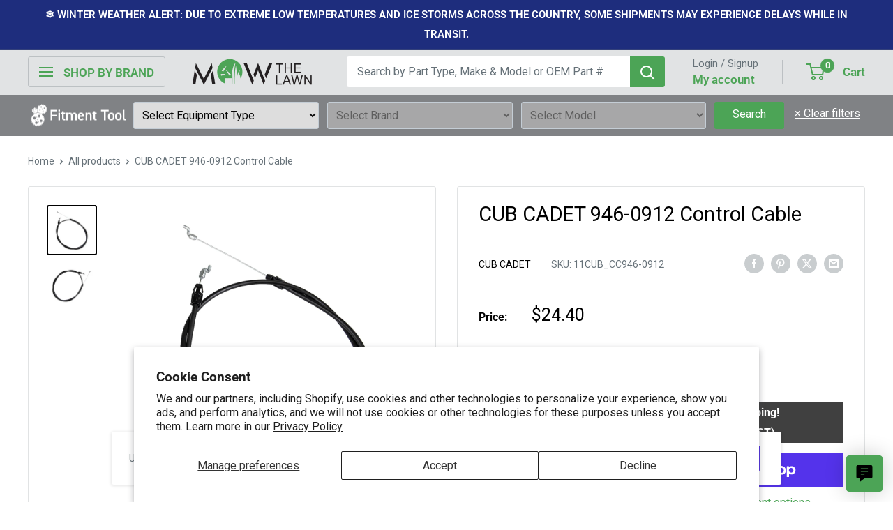

--- FILE ---
content_type: text/html; charset=utf-8
request_url: https://mowthelawn.com/products/cub-cadet-946-0912
body_size: 43095
content:
<!doctype html>

<html class="no-js" lang="en">
  <head>

<!-- Google Tag Manager -->
<script>(function(w,d,s,l,i){w[l]=w[l]||[];w[l].push({'gtm.start':
new Date().getTime(),event:'gtm.js'});var f=d.getElementsByTagName(s)[0],
j=d.createElement(s),dl=l!='dataLayer'?'&l='+l:'';j.async=true;j.src=
'https://www.googletagmanager.com/gtm.js?id='+i+dl;f.parentNode.insertBefore(j,f);
})(window,document,'script','dataLayer','GTM-PNBDC7P');</script>
<!-- End Google Tag Manager -->
    
<script>
window.KiwiSizing = window.KiwiSizing === undefined ? {} : window.KiwiSizing;
KiwiSizing.shop = "mowthelawn.myshopify.com";


KiwiSizing.data = {
  collections: "296692416650,164978000010,269231685770,269231784074,269231718538,269235749002,269235847306,269235880074,269241680010,269242368138,269242171530,296720793738,296680587402,296681701514,296692383882",
  tags: "ASIN_B0198S9LO0,CAID_4649524,DX1_OPE,DX2_Lawn Mower Parts \u0026 Accessories,DX3_Lawn Mower Parts,DX4_Throttle Controls",
  product: "8526649032842",
  vendor: "CUB CADET",
  type: "CUB CADET",
  title: "CUB CADET 946-0912 Control Cable",
  images: ["\/\/mowthelawn.com\/cdn\/shop\/files\/mtd_946-0912_1.jpg?v=1763029425","\/\/mowthelawn.com\/cdn\/shop\/files\/mtd_946-0912_2.jpg?v=1763029425"],
  options: [{"name":"Title","position":1,"values":["Default Title"]}],
  variants: [{"id":46174247714954,"title":"Default Title","option1":"Default Title","option2":null,"option3":null,"sku":"11CUB_CC946-0912","requires_shipping":true,"taxable":true,"featured_image":{"id":39666606407818,"product_id":8526649032842,"position":1,"created_at":"2025-11-13T05:23:31-05:00","updated_at":"2025-11-13T05:23:45-05:00","alt":"CUB CADET 946-0912 Control Cable","width":1000,"height":1000,"src":"\/\/mowthelawn.com\/cdn\/shop\/files\/mtd_946-0912_1.jpg?v=1763029425","variant_ids":[46174247714954]},"available":true,"name":"CUB CADET 946-0912 Control Cable","public_title":null,"options":["Default Title"],"price":2440,"weight":45,"compare_at_price":2440,"inventory_management":"shopify","barcode":"195997066303","featured_media":{"alt":"CUB CADET 946-0912 Control Cable","id":31003710423178,"position":1,"preview_image":{"aspect_ratio":1.0,"height":1000,"width":1000,"src":"\/\/mowthelawn.com\/cdn\/shop\/files\/mtd_946-0912_1.jpg?v=1763029425"}},"requires_selling_plan":false,"selling_plan_allocations":[],"quantity_rule":{"min":1,"max":null,"increment":1}}],
};

</script>
<!-- starapps_core_start -->
<!-- This code is automatically managed by StarApps Studio -->
<!-- Please contact support@starapps.studio for any help -->
<!-- File location: snippets/starapps-core.liquid -->


    
<!-- starapps_core_end -->

    <meta charset="utf-8">
    <meta name="viewport" content="width=device-width, initial-scale=1.0, height=device-height, minimum-scale=1.0, maximum-scale=1.0">
    <meta name="theme-color" content="#000000">

    <title>CUB CADET 946-0912 Control Cable | Mow The Lawn</title><meta name="description" content="946-0912 Control Cable For Cub Cadet Replaces 746-0912 S621 SC621 SC621E 898N 899R E898O E899E E898E Fits 898C"><link rel="canonical" href="https://mowthelawn.com/products/cub-cadet-946-0912"><link rel="shortcut icon" href="//mowthelawn.com/cdn/shop/files/favicon_mtl_96x96.png?v=1640035923" type="image/png"><link rel="preload" as="style" href="//mowthelawn.com/cdn/shop/t/23/assets/theme.css?v=73414386247402121911727107252">
    <link rel="preload" as="script" href="//mowthelawn.com/cdn/shop/t/23/assets/theme.js?v=172328226944126308931707228393">
    <link rel="preconnect" href="https://cdn.shopify.com">
    <link rel="preconnect" href="https://fonts.shopifycdn.com">
    <link rel="dns-prefetch" href="https://productreviews.shopifycdn.com">
    <link rel="dns-prefetch" href="https://ajax.googleapis.com">
    <link rel="dns-prefetch" href="https://maps.googleapis.com">
    <link rel="dns-prefetch" href="https://maps.gstatic.com">

    <meta property="og:type" content="product">
  <meta property="og:title" content="CUB CADET 946-0912 Control Cable"><meta property="og:image" content="http://mowthelawn.com/cdn/shop/files/mtd_946-0912_1.jpg?v=1763029425">
    <meta property="og:image:secure_url" content="https://mowthelawn.com/cdn/shop/files/mtd_946-0912_1.jpg?v=1763029425">
    <meta property="og:image:width" content="1000">
    <meta property="og:image:height" content="1000"><meta property="product:price:amount" content="24.40">
  <meta property="product:price:currency" content="USD"><meta property="og:description" content="946-0912 Control Cable For Cub Cadet Replaces 746-0912 S621 SC621 SC621E 898N 899R E898O E899E E898E Fits 898C"><meta property="og:url" content="https://mowthelawn.com/products/cub-cadet-946-0912">
<meta property="og:site_name" content="Mow The Lawn"><meta name="twitter:card" content="summary"><meta name="twitter:title" content="CUB CADET 946-0912 Control Cable">
  <meta name="twitter:description" content=" 946-0912 Control Cable  Part Details: All Known Replacement/Substituted Part Numbers for 946-09127460912, 746-0912 Models That Use Part Number 946-0912 Cub Cadet898C 123-898C100 898N 124-898N100 898N 125-898N100 899R 126-899D100 E898E 123E898E100 E898O 124E898O100 E898O 125E898O100 E899E 126E899F100 S621 12A-959D100 S621 12A-959I101 SC621 12A-969D100 SC621 12A-999I100 SC621 12A-999I101 SC621 12B-999I100 SC621E 12A-E969F100 SC621E 12AE999M100 SC621E 12AE999M101">
  <meta name="twitter:image" content="https://mowthelawn.com/cdn/shop/files/mtd_946-0912_1_600x600_crop_center.jpg?v=1763029425">
    <link rel="preload" href="//mowthelawn.com/cdn/fonts/roboto/roboto_n4.2019d890f07b1852f56ce63ba45b2db45d852cba.woff2" as="font" type="font/woff2" crossorigin><link rel="preload" href="//mowthelawn.com/cdn/fonts/roboto/roboto_n4.2019d890f07b1852f56ce63ba45b2db45d852cba.woff2" as="font" type="font/woff2" crossorigin><style>
  @font-face {
  font-family: Roboto;
  font-weight: 400;
  font-style: normal;
  font-display: swap;
  src: url("//mowthelawn.com/cdn/fonts/roboto/roboto_n4.2019d890f07b1852f56ce63ba45b2db45d852cba.woff2") format("woff2"),
       url("//mowthelawn.com/cdn/fonts/roboto/roboto_n4.238690e0007583582327135619c5f7971652fa9d.woff") format("woff");
}

  @font-face {
  font-family: Roboto;
  font-weight: 400;
  font-style: normal;
  font-display: swap;
  src: url("//mowthelawn.com/cdn/fonts/roboto/roboto_n4.2019d890f07b1852f56ce63ba45b2db45d852cba.woff2") format("woff2"),
       url("//mowthelawn.com/cdn/fonts/roboto/roboto_n4.238690e0007583582327135619c5f7971652fa9d.woff") format("woff");
}

@font-face {
  font-family: Roboto;
  font-weight: 600;
  font-style: normal;
  font-display: swap;
  src: url("//mowthelawn.com/cdn/fonts/roboto/roboto_n6.3d305d5382545b48404c304160aadee38c90ef9d.woff2") format("woff2"),
       url("//mowthelawn.com/cdn/fonts/roboto/roboto_n6.bb37be020157f87e181e5489d5e9137ad60c47a2.woff") format("woff");
}

@font-face {
  font-family: Roboto;
  font-weight: 400;
  font-style: italic;
  font-display: swap;
  src: url("//mowthelawn.com/cdn/fonts/roboto/roboto_i4.57ce898ccda22ee84f49e6b57ae302250655e2d4.woff2") format("woff2"),
       url("//mowthelawn.com/cdn/fonts/roboto/roboto_i4.b21f3bd061cbcb83b824ae8c7671a82587b264bf.woff") format("woff");
}


  @font-face {
  font-family: Roboto;
  font-weight: 700;
  font-style: normal;
  font-display: swap;
  src: url("//mowthelawn.com/cdn/fonts/roboto/roboto_n7.f38007a10afbbde8976c4056bfe890710d51dec2.woff2") format("woff2"),
       url("//mowthelawn.com/cdn/fonts/roboto/roboto_n7.94bfdd3e80c7be00e128703d245c207769d763f9.woff") format("woff");
}

  @font-face {
  font-family: Roboto;
  font-weight: 400;
  font-style: italic;
  font-display: swap;
  src: url("//mowthelawn.com/cdn/fonts/roboto/roboto_i4.57ce898ccda22ee84f49e6b57ae302250655e2d4.woff2") format("woff2"),
       url("//mowthelawn.com/cdn/fonts/roboto/roboto_i4.b21f3bd061cbcb83b824ae8c7671a82587b264bf.woff") format("woff");
}

  @font-face {
  font-family: Roboto;
  font-weight: 700;
  font-style: italic;
  font-display: swap;
  src: url("//mowthelawn.com/cdn/fonts/roboto/roboto_i7.7ccaf9410746f2c53340607c42c43f90a9005937.woff2") format("woff2"),
       url("//mowthelawn.com/cdn/fonts/roboto/roboto_i7.49ec21cdd7148292bffea74c62c0df6e93551516.woff") format("woff");
}


  :root {
    --default-text-font-size : 15px;
    --base-text-font-size    : 16px;
    --heading-font-family    : Roboto, sans-serif;
    --heading-font-weight    : 400;
    --heading-font-style     : normal;
    --text-font-family       : Roboto, sans-serif;
    --text-font-weight       : 400;
    --text-font-style        : normal;
    --text-font-bolder-weight: 600;
    --text-link-decoration   : underline;

    --text-color               : #677279;
    --text-color-rgb           : 103, 114, 121;
    --heading-color            : #000000;
    --border-color             : #e1e3e4;
    --border-color-rgb         : 225, 227, 228;
    --form-border-color        : #d4d6d8;
    --accent-color             : #000000;
    --accent-color-rgb         : 0, 0, 0;
    --link-color               : #4ca456;
    --link-color-hover         : #34703b;
    --background               : #ffffff;
    --secondary-background     : #ffffff;
    --secondary-background-rgb : 255, 255, 255;
    --accent-background        : rgba(0, 0, 0, 0.08);

    --input-background: #ffffff;

    --error-color       : #ff0000;
    --error-background  : rgba(255, 0, 0, 0.07);
    --success-color     : #4ca456;
    --success-background: rgba(76, 164, 86, 0.11);

    --primary-button-background      : #4ca456;
    --primary-button-background-rgb  : 76, 164, 86;
    --primary-button-text-color      : #ffffff;
    --secondary-button-background    : #5433eb;
    --secondary-button-background-rgb: 84, 51, 235;
    --secondary-button-text-color    : #ffffff;

    --header-background      : #e1e3e4;
    --header-text-color      : #4ca456;
    --header-light-text-color: #677279;
    --header-border-color    : rgba(103, 114, 121, 0.3);
    --header-accent-color    : #4ca456;

    --footer-background-color:    #000000;
    --footer-heading-text-color:  #4ca456;
    --footer-body-text-color:     #ffffff;
    --footer-body-text-color-rgb: 255, 255, 255;
    --footer-accent-color:        #4ca456;
    --footer-accent-color-rgb:    76, 164, 86;
    --footer-border:              none;
    
    --flickity-arrow-color: #abb1b4;--product-on-sale-accent           : #000000;
    --product-on-sale-accent-rgb       : 0, 0, 0;
    --product-on-sale-color            : #ffffff;
    --product-in-stock-color           : #4ca456;
    --product-low-stock-color          : #ee0000;
    --product-sold-out-color           : #8a9297;
    --product-custom-label-1-background: #4ca456;
    --product-custom-label-1-color     : #ffffff;
    --product-custom-label-2-background: #4ca456;
    --product-custom-label-2-color     : #ffffff;
    --product-review-star-color        : #ffbd00;

    --mobile-container-gutter : 20px;
    --desktop-container-gutter: 40px;

    /* Shopify related variables */
    --payment-terms-background-color: #ffffff;
  }
</style>

<script>
  // IE11 does not have support for CSS variables, so we have to polyfill them
  if (!(((window || {}).CSS || {}).supports && window.CSS.supports('(--a: 0)'))) {
    const script = document.createElement('script');
    script.type = 'text/javascript';
    script.src = 'https://cdn.jsdelivr.net/npm/css-vars-ponyfill@2';
    script.onload = function() {
      cssVars({});
    };

    document.getElementsByTagName('head')[0].appendChild(script);
  }
</script>


    <style>
  .easysearch-custom-container {
    background-color: #808285;
  }
  .easysearch-custom-container .container {
    display: flex;
    align-items: center;
    justify-content: center;
  }
  .easysearch-custom-container .easysearch-widget {
    width: 100%;
  }
  .easysearch-custom-container .easysearch-container {
    padding: 10px 0;
  }
  .easysearch-custom-container .easysearch-holder {
    display: flex;
    width: 100%;
  }
  .easysearch-custom-container .easysearch-widget .easysearch-holder .easysearch-select-holder {
    flex: 1;
    margin: 0 6px 0 !important;
  }
  .easysearch-custom-container .easysearch-holder .easysearch-select-holder select {
    font-size: 16px !important;
    color: #070707 !important;
  }
  .easysearch-custom-container .easysearch-holder .easysearch-select-holder select:disabled {
    opacity: 1;
    background-color: #A7A7A8;
    color: #5F5F5F !important;
    border-color: #C4CDD5 !important;
  }
  .easysearch-custom-container .easysearch-actions-holder {
    width: 19%;
  }
  .easysearch-custom-container .easysearch-actions-holder .easysearch-btn-holder {
    width: 45%;
    text-align: center;
    margin: 0 12px 0 6px !important;
  }
  .easysearch-custom-container .easysearch-actions-holder .easysearch-btn-holder #easysearch-search {
    font-size: 16px !important;
    min-height: 39px;
  }
  .easysearch-custom-container .easysearch-actions-holder .easysearch-btn-holder #easysearch-search[disabled] {
    opacity: 1;
  }
  .easysearch-custom-container .easysearch-actions-holder .easysearch-clear-holder {
    width: 45%;
    text-align: center;
    position: unset;
  }
  .easysearch-custom-container .easysearch-actions-holder .easysearch-clear-holder a {
    color: #ffffff;
    text-decoration: underline;
    font-size: 16px !important;
  }
  @media screen and (max-width: 1300px) {
    .easysearch-custom-container .easysearch-actions-holder {
      width: 21%;
    }
  }
  @media screen and (max-width: 1200px) {
    .easysearch-custom-container .easysearch-actions-holder {
      width: 25%;
    }
  }
  @media screen and (max-width: 1050px) {
    .easysearch-custom-container .easysearch-actions-holder {
      width: 30%;
    }
  }
  @media screen and (max-width: 905px) {
    .easysearch-custom-container .easysearch-actions-holder {
      width: 35%;
    }
  }
  @media screen and (max-width: 810px) {
    .easysearch-custom-container {
      display: none;
    }
  }
</style>

    <script>window.performance && window.performance.mark && window.performance.mark('shopify.content_for_header.start');</script><meta name="facebook-domain-verification" content="m53khjx51yvd7avd6lqpdiw3wcf0qp">
<meta id="shopify-digital-wallet" name="shopify-digital-wallet" content="/30976966794/digital_wallets/dialog">
<meta name="shopify-checkout-api-token" content="22e01830d60b057669911c23cf7d85c6">
<meta id="in-context-paypal-metadata" data-shop-id="30976966794" data-venmo-supported="false" data-environment="production" data-locale="en_US" data-paypal-v4="true" data-currency="USD">
<link rel="alternate" type="application/json+oembed" href="https://mowthelawn.com/products/cub-cadet-946-0912.oembed">
<script async="async" src="/checkouts/internal/preloads.js?locale=en-US"></script>
<link rel="preconnect" href="https://shop.app" crossorigin="anonymous">
<script async="async" src="https://shop.app/checkouts/internal/preloads.js?locale=en-US&shop_id=30976966794" crossorigin="anonymous"></script>
<script id="apple-pay-shop-capabilities" type="application/json">{"shopId":30976966794,"countryCode":"US","currencyCode":"USD","merchantCapabilities":["supports3DS"],"merchantId":"gid:\/\/shopify\/Shop\/30976966794","merchantName":"Mow The Lawn","requiredBillingContactFields":["postalAddress","email","phone"],"requiredShippingContactFields":["postalAddress","email","phone"],"shippingType":"shipping","supportedNetworks":["visa","masterCard","amex","discover","elo","jcb"],"total":{"type":"pending","label":"Mow The Lawn","amount":"1.00"},"shopifyPaymentsEnabled":true,"supportsSubscriptions":true}</script>
<script id="shopify-features" type="application/json">{"accessToken":"22e01830d60b057669911c23cf7d85c6","betas":["rich-media-storefront-analytics"],"domain":"mowthelawn.com","predictiveSearch":true,"shopId":30976966794,"locale":"en"}</script>
<script>var Shopify = Shopify || {};
Shopify.shop = "mowthelawn.myshopify.com";
Shopify.locale = "en";
Shopify.currency = {"active":"USD","rate":"1.0"};
Shopify.country = "US";
Shopify.theme = {"name":"Mowthelawn-2024","id":133279613066,"schema_name":"Warehouse","schema_version":"4.4.1","theme_store_id":null,"role":"main"};
Shopify.theme.handle = "null";
Shopify.theme.style = {"id":null,"handle":null};
Shopify.cdnHost = "mowthelawn.com/cdn";
Shopify.routes = Shopify.routes || {};
Shopify.routes.root = "/";</script>
<script type="module">!function(o){(o.Shopify=o.Shopify||{}).modules=!0}(window);</script>
<script>!function(o){function n(){var o=[];function n(){o.push(Array.prototype.slice.apply(arguments))}return n.q=o,n}var t=o.Shopify=o.Shopify||{};t.loadFeatures=n(),t.autoloadFeatures=n()}(window);</script>
<script>
  window.ShopifyPay = window.ShopifyPay || {};
  window.ShopifyPay.apiHost = "shop.app\/pay";
  window.ShopifyPay.redirectState = null;
</script>
<script id="shop-js-analytics" type="application/json">{"pageType":"product"}</script>
<script defer="defer" async type="module" src="//mowthelawn.com/cdn/shopifycloud/shop-js/modules/v2/client.init-shop-cart-sync_WVOgQShq.en.esm.js"></script>
<script defer="defer" async type="module" src="//mowthelawn.com/cdn/shopifycloud/shop-js/modules/v2/chunk.common_C_13GLB1.esm.js"></script>
<script defer="defer" async type="module" src="//mowthelawn.com/cdn/shopifycloud/shop-js/modules/v2/chunk.modal_CLfMGd0m.esm.js"></script>
<script type="module">
  await import("//mowthelawn.com/cdn/shopifycloud/shop-js/modules/v2/client.init-shop-cart-sync_WVOgQShq.en.esm.js");
await import("//mowthelawn.com/cdn/shopifycloud/shop-js/modules/v2/chunk.common_C_13GLB1.esm.js");
await import("//mowthelawn.com/cdn/shopifycloud/shop-js/modules/v2/chunk.modal_CLfMGd0m.esm.js");

  window.Shopify.SignInWithShop?.initShopCartSync?.({"fedCMEnabled":true,"windoidEnabled":true});

</script>
<script>
  window.Shopify = window.Shopify || {};
  if (!window.Shopify.featureAssets) window.Shopify.featureAssets = {};
  window.Shopify.featureAssets['shop-js'] = {"shop-cart-sync":["modules/v2/client.shop-cart-sync_DuR37GeY.en.esm.js","modules/v2/chunk.common_C_13GLB1.esm.js","modules/v2/chunk.modal_CLfMGd0m.esm.js"],"init-fed-cm":["modules/v2/client.init-fed-cm_BucUoe6W.en.esm.js","modules/v2/chunk.common_C_13GLB1.esm.js","modules/v2/chunk.modal_CLfMGd0m.esm.js"],"shop-toast-manager":["modules/v2/client.shop-toast-manager_B0JfrpKj.en.esm.js","modules/v2/chunk.common_C_13GLB1.esm.js","modules/v2/chunk.modal_CLfMGd0m.esm.js"],"init-shop-cart-sync":["modules/v2/client.init-shop-cart-sync_WVOgQShq.en.esm.js","modules/v2/chunk.common_C_13GLB1.esm.js","modules/v2/chunk.modal_CLfMGd0m.esm.js"],"shop-button":["modules/v2/client.shop-button_B_U3bv27.en.esm.js","modules/v2/chunk.common_C_13GLB1.esm.js","modules/v2/chunk.modal_CLfMGd0m.esm.js"],"init-windoid":["modules/v2/client.init-windoid_DuP9q_di.en.esm.js","modules/v2/chunk.common_C_13GLB1.esm.js","modules/v2/chunk.modal_CLfMGd0m.esm.js"],"shop-cash-offers":["modules/v2/client.shop-cash-offers_BmULhtno.en.esm.js","modules/v2/chunk.common_C_13GLB1.esm.js","modules/v2/chunk.modal_CLfMGd0m.esm.js"],"pay-button":["modules/v2/client.pay-button_CrPSEbOK.en.esm.js","modules/v2/chunk.common_C_13GLB1.esm.js","modules/v2/chunk.modal_CLfMGd0m.esm.js"],"init-customer-accounts":["modules/v2/client.init-customer-accounts_jNk9cPYQ.en.esm.js","modules/v2/client.shop-login-button_DJ5ldayH.en.esm.js","modules/v2/chunk.common_C_13GLB1.esm.js","modules/v2/chunk.modal_CLfMGd0m.esm.js"],"avatar":["modules/v2/client.avatar_BTnouDA3.en.esm.js"],"checkout-modal":["modules/v2/client.checkout-modal_pBPyh9w8.en.esm.js","modules/v2/chunk.common_C_13GLB1.esm.js","modules/v2/chunk.modal_CLfMGd0m.esm.js"],"init-shop-for-new-customer-accounts":["modules/v2/client.init-shop-for-new-customer-accounts_BUoCy7a5.en.esm.js","modules/v2/client.shop-login-button_DJ5ldayH.en.esm.js","modules/v2/chunk.common_C_13GLB1.esm.js","modules/v2/chunk.modal_CLfMGd0m.esm.js"],"init-customer-accounts-sign-up":["modules/v2/client.init-customer-accounts-sign-up_CnczCz9H.en.esm.js","modules/v2/client.shop-login-button_DJ5ldayH.en.esm.js","modules/v2/chunk.common_C_13GLB1.esm.js","modules/v2/chunk.modal_CLfMGd0m.esm.js"],"init-shop-email-lookup-coordinator":["modules/v2/client.init-shop-email-lookup-coordinator_CzjY5t9o.en.esm.js","modules/v2/chunk.common_C_13GLB1.esm.js","modules/v2/chunk.modal_CLfMGd0m.esm.js"],"shop-follow-button":["modules/v2/client.shop-follow-button_CsYC63q7.en.esm.js","modules/v2/chunk.common_C_13GLB1.esm.js","modules/v2/chunk.modal_CLfMGd0m.esm.js"],"shop-login-button":["modules/v2/client.shop-login-button_DJ5ldayH.en.esm.js","modules/v2/chunk.common_C_13GLB1.esm.js","modules/v2/chunk.modal_CLfMGd0m.esm.js"],"shop-login":["modules/v2/client.shop-login_B9ccPdmx.en.esm.js","modules/v2/chunk.common_C_13GLB1.esm.js","modules/v2/chunk.modal_CLfMGd0m.esm.js"],"lead-capture":["modules/v2/client.lead-capture_D0K_KgYb.en.esm.js","modules/v2/chunk.common_C_13GLB1.esm.js","modules/v2/chunk.modal_CLfMGd0m.esm.js"],"payment-terms":["modules/v2/client.payment-terms_BWmiNN46.en.esm.js","modules/v2/chunk.common_C_13GLB1.esm.js","modules/v2/chunk.modal_CLfMGd0m.esm.js"]};
</script>
<script>(function() {
  var isLoaded = false;
  function asyncLoad() {
    if (isLoaded) return;
    isLoaded = true;
    var urls = ["\/\/cdn.shopify.com\/s\/files\/1\/0257\/0108\/9360\/t\/85\/assets\/usf-license.js?shop=mowthelawn.myshopify.com","https:\/\/ecommplugins-scripts.trustpilot.com\/v2.1\/js\/header.min.js?settings=eyJrZXkiOiJneXVjTlVUYUM3UWJSSmlhIiwicyI6InNrdSJ9\u0026shop=mowthelawn.myshopify.com","https:\/\/ecommplugins-trustboxsettings.trustpilot.com\/mowthelawn.myshopify.com.js?settings=1720616604472\u0026shop=mowthelawn.myshopify.com","https:\/\/widget.trustpilot.com\/bootstrap\/v5\/tp.widget.sync.bootstrap.min.js?shop=mowthelawn.myshopify.com"];
    for (var i = 0; i < urls.length; i++) {
      var s = document.createElement('script');
      s.type = 'text/javascript';
      s.async = true;
      s.src = urls[i];
      var x = document.getElementsByTagName('script')[0];
      x.parentNode.insertBefore(s, x);
    }
  };
  if(window.attachEvent) {
    window.attachEvent('onload', asyncLoad);
  } else {
    window.addEventListener('load', asyncLoad, false);
  }
})();</script>
<script id="__st">var __st={"a":30976966794,"offset":-18000,"reqid":"5bd64d44-f3ce-4d90-b9ed-71a6288e42bc-1769547127","pageurl":"mowthelawn.com\/products\/cub-cadet-946-0912","u":"ffb5c1d8c08b","p":"product","rtyp":"product","rid":8526649032842};</script>
<script>window.ShopifyPaypalV4VisibilityTracking = true;</script>
<script id="captcha-bootstrap">!function(){'use strict';const t='contact',e='account',n='new_comment',o=[[t,t],['blogs',n],['comments',n],[t,'customer']],c=[[e,'customer_login'],[e,'guest_login'],[e,'recover_customer_password'],[e,'create_customer']],r=t=>t.map((([t,e])=>`form[action*='/${t}']:not([data-nocaptcha='true']) input[name='form_type'][value='${e}']`)).join(','),a=t=>()=>t?[...document.querySelectorAll(t)].map((t=>t.form)):[];function s(){const t=[...o],e=r(t);return a(e)}const i='password',u='form_key',d=['recaptcha-v3-token','g-recaptcha-response','h-captcha-response',i],f=()=>{try{return window.sessionStorage}catch{return}},m='__shopify_v',_=t=>t.elements[u];function p(t,e,n=!1){try{const o=window.sessionStorage,c=JSON.parse(o.getItem(e)),{data:r}=function(t){const{data:e,action:n}=t;return t[m]||n?{data:e,action:n}:{data:t,action:n}}(c);for(const[e,n]of Object.entries(r))t.elements[e]&&(t.elements[e].value=n);n&&o.removeItem(e)}catch(o){console.error('form repopulation failed',{error:o})}}const l='form_type',E='cptcha';function T(t){t.dataset[E]=!0}const w=window,h=w.document,L='Shopify',v='ce_forms',y='captcha';let A=!1;((t,e)=>{const n=(g='f06e6c50-85a8-45c8-87d0-21a2b65856fe',I='https://cdn.shopify.com/shopifycloud/storefront-forms-hcaptcha/ce_storefront_forms_captcha_hcaptcha.v1.5.2.iife.js',D={infoText:'Protected by hCaptcha',privacyText:'Privacy',termsText:'Terms'},(t,e,n)=>{const o=w[L][v],c=o.bindForm;if(c)return c(t,g,e,D).then(n);var r;o.q.push([[t,g,e,D],n]),r=I,A||(h.body.append(Object.assign(h.createElement('script'),{id:'captcha-provider',async:!0,src:r})),A=!0)});var g,I,D;w[L]=w[L]||{},w[L][v]=w[L][v]||{},w[L][v].q=[],w[L][y]=w[L][y]||{},w[L][y].protect=function(t,e){n(t,void 0,e),T(t)},Object.freeze(w[L][y]),function(t,e,n,w,h,L){const[v,y,A,g]=function(t,e,n){const i=e?o:[],u=t?c:[],d=[...i,...u],f=r(d),m=r(i),_=r(d.filter((([t,e])=>n.includes(e))));return[a(f),a(m),a(_),s()]}(w,h,L),I=t=>{const e=t.target;return e instanceof HTMLFormElement?e:e&&e.form},D=t=>v().includes(t);t.addEventListener('submit',(t=>{const e=I(t);if(!e)return;const n=D(e)&&!e.dataset.hcaptchaBound&&!e.dataset.recaptchaBound,o=_(e),c=g().includes(e)&&(!o||!o.value);(n||c)&&t.preventDefault(),c&&!n&&(function(t){try{if(!f())return;!function(t){const e=f();if(!e)return;const n=_(t);if(!n)return;const o=n.value;o&&e.removeItem(o)}(t);const e=Array.from(Array(32),(()=>Math.random().toString(36)[2])).join('');!function(t,e){_(t)||t.append(Object.assign(document.createElement('input'),{type:'hidden',name:u})),t.elements[u].value=e}(t,e),function(t,e){const n=f();if(!n)return;const o=[...t.querySelectorAll(`input[type='${i}']`)].map((({name:t})=>t)),c=[...d,...o],r={};for(const[a,s]of new FormData(t).entries())c.includes(a)||(r[a]=s);n.setItem(e,JSON.stringify({[m]:1,action:t.action,data:r}))}(t,e)}catch(e){console.error('failed to persist form',e)}}(e),e.submit())}));const S=(t,e)=>{t&&!t.dataset[E]&&(n(t,e.some((e=>e===t))),T(t))};for(const o of['focusin','change'])t.addEventListener(o,(t=>{const e=I(t);D(e)&&S(e,y())}));const B=e.get('form_key'),M=e.get(l),P=B&&M;t.addEventListener('DOMContentLoaded',(()=>{const t=y();if(P)for(const e of t)e.elements[l].value===M&&p(e,B);[...new Set([...A(),...v().filter((t=>'true'===t.dataset.shopifyCaptcha))])].forEach((e=>S(e,t)))}))}(h,new URLSearchParams(w.location.search),n,t,e,['guest_login'])})(!0,!0)}();</script>
<script integrity="sha256-4kQ18oKyAcykRKYeNunJcIwy7WH5gtpwJnB7kiuLZ1E=" data-source-attribution="shopify.loadfeatures" defer="defer" src="//mowthelawn.com/cdn/shopifycloud/storefront/assets/storefront/load_feature-a0a9edcb.js" crossorigin="anonymous"></script>
<script crossorigin="anonymous" defer="defer" src="//mowthelawn.com/cdn/shopifycloud/storefront/assets/shopify_pay/storefront-65b4c6d7.js?v=20250812"></script>
<script data-source-attribution="shopify.dynamic_checkout.dynamic.init">var Shopify=Shopify||{};Shopify.PaymentButton=Shopify.PaymentButton||{isStorefrontPortableWallets:!0,init:function(){window.Shopify.PaymentButton.init=function(){};var t=document.createElement("script");t.src="https://mowthelawn.com/cdn/shopifycloud/portable-wallets/latest/portable-wallets.en.js",t.type="module",document.head.appendChild(t)}};
</script>
<script data-source-attribution="shopify.dynamic_checkout.buyer_consent">
  function portableWalletsHideBuyerConsent(e){var t=document.getElementById("shopify-buyer-consent"),n=document.getElementById("shopify-subscription-policy-button");t&&n&&(t.classList.add("hidden"),t.setAttribute("aria-hidden","true"),n.removeEventListener("click",e))}function portableWalletsShowBuyerConsent(e){var t=document.getElementById("shopify-buyer-consent"),n=document.getElementById("shopify-subscription-policy-button");t&&n&&(t.classList.remove("hidden"),t.removeAttribute("aria-hidden"),n.addEventListener("click",e))}window.Shopify?.PaymentButton&&(window.Shopify.PaymentButton.hideBuyerConsent=portableWalletsHideBuyerConsent,window.Shopify.PaymentButton.showBuyerConsent=portableWalletsShowBuyerConsent);
</script>
<script data-source-attribution="shopify.dynamic_checkout.cart.bootstrap">document.addEventListener("DOMContentLoaded",(function(){function t(){return document.querySelector("shopify-accelerated-checkout-cart, shopify-accelerated-checkout")}if(t())Shopify.PaymentButton.init();else{new MutationObserver((function(e,n){t()&&(Shopify.PaymentButton.init(),n.disconnect())})).observe(document.body,{childList:!0,subtree:!0})}}));
</script>
<script id='scb4127' type='text/javascript' async='' src='https://mowthelawn.com/cdn/shopifycloud/privacy-banner/storefront-banner.js'></script><link id="shopify-accelerated-checkout-styles" rel="stylesheet" media="screen" href="https://mowthelawn.com/cdn/shopifycloud/portable-wallets/latest/accelerated-checkout-backwards-compat.css" crossorigin="anonymous">
<style id="shopify-accelerated-checkout-cart">
        #shopify-buyer-consent {
  margin-top: 1em;
  display: inline-block;
  width: 100%;
}

#shopify-buyer-consent.hidden {
  display: none;
}

#shopify-subscription-policy-button {
  background: none;
  border: none;
  padding: 0;
  text-decoration: underline;
  font-size: inherit;
  cursor: pointer;
}

#shopify-subscription-policy-button::before {
  box-shadow: none;
}

      </style>

<script>window.performance && window.performance.mark && window.performance.mark('shopify.content_for_header.end');</script>

    <link rel="stylesheet" href="//mowthelawn.com/cdn/shop/t/23/assets/theme.css?v=73414386247402121911727107252">
    <link rel="stylesheet" href="//mowthelawn.com/cdn/shop/t/23/assets/mtl.css?v=45190167240934682811752694612">

    
  <script type="application/ld+json">
  {
    "@context": "https://schema.org",
    "@type": "Product",
    "productID": 8526649032842,
    "offers": [{
          "@type": "Offer",
          "name": "Default Title",
          "availability":"https://schema.org/InStock",
          "price": 24.4,
          "priceCurrency": "USD",
          "priceValidUntil": "2026-02-06","sku": "11CUB_CC946-0912",
            "gtin12": "195997066303",
          "url": "/products/cub-cadet-946-0912?variant=46174247714954"
        }
],"brand": {
      "@type": "Brand",
      "name": "CUB CADET"
    },
    "name": "CUB CADET 946-0912 Control Cable",
    "description": " 946-0912 Control Cable  Part Details: All Known Replacement\/Substituted Part Numbers for 946-09127460912, 746-0912 Models That Use Part Number 946-0912 Cub Cadet898C 123-898C100 898N 124-898N100 898N 125-898N100 899R 126-899D100 E898E 123E898E100 E898O 124E898O100 E898O 125E898O100 E899E 126E899F100 S621 12A-959D100 S621 12A-959I101 SC621 12A-969D100 SC621 12A-999I100 SC621 12A-999I101 SC621 12B-999I100 SC621E 12A-E969F100 SC621E 12AE999M100 SC621E 12AE999M101",
    "category": "CUB CADET",
    "url": "/products/cub-cadet-946-0912",
    "sku": "11CUB_CC946-0912",
    "image": {
      "@type": "ImageObject",
      "url": "https://mowthelawn.com/cdn/shop/files/mtd_946-0912_1.jpg?v=1763029425&width=1024",
      "image": "https://mowthelawn.com/cdn/shop/files/mtd_946-0912_1.jpg?v=1763029425&width=1024",
      "name": "CUB CADET 946-0912 Control Cable",
      "width": "1024",
      "height": "1024"
    }
  }
  </script>



  <script type="application/ld+json">
  {
    "@context": "https://schema.org",
    "@type": "BreadcrumbList",
  "itemListElement": [{
      "@type": "ListItem",
      "position": 1,
      "name": "Home",
      "item": "https://mowthelawn.com"
    },{
          "@type": "ListItem",
          "position": 2,
          "name": "CUB CADET 946-0912 Control Cable",
          "item": "https://mowthelawn.com/products/cub-cadet-946-0912"
        }]
  }
  </script>



    <script>
      // This allows to expose several variables to the global scope, to be used in scripts
      window.theme = {
        pageType: "product",
        cartCount: 0,
        moneyFormat: "${{amount}}",
        moneyWithCurrencyFormat: "${{amount}} USD",
        currencyCodeEnabled: false,
        showDiscount: false,
        discountMode: "percentage",
        cartType: "drawer"
      };

      window.routes = {
        rootUrl: "\/",
        rootUrlWithoutSlash: '',
        cartUrl: "\/cart",
        cartAddUrl: "\/cart\/add",
        cartChangeUrl: "\/cart\/change",
        searchUrl: "\/search",
        productRecommendationsUrl: "\/recommendations\/products"
      };

      window.languages = {
        productRegularPrice: "Regular price",
        productSalePrice: "Sale price",
        collectionOnSaleLabel: "Save {{savings}}",
        productFormUnavailable: "Unavailable",
        productFormAddToCart: "Add to Cart",
        productFormPreOrder: "Pre-order",
        productFormSoldOut: "Sold out",
        productAdded: "Product has been added to your cart",
        productAddedShort: "Added!",
        shippingEstimatorNoResults: "No shipping could be found for your address.",
        shippingEstimatorOneResult: "There is one shipping rate for your address:",
        shippingEstimatorMultipleResults: "There are {{count}} shipping rates for your address:",
        shippingEstimatorErrors: "There are some errors:"
      };

      document.documentElement.className = document.documentElement.className.replace('no-js', 'js');
    </script><script src="//mowthelawn.com/cdn/shop/t/23/assets/theme.js?v=172328226944126308931707228393" defer></script>
    <script src="//mowthelawn.com/cdn/shop/t/23/assets/custom.js?v=102476495355921946141707228393" defer></script><script>
        (function () {
          window.onpageshow = function() {
            // We force re-freshing the cart content onpageshow, as most browsers will serve a cache copy when hitting the
            // back button, which cause staled data
            document.documentElement.dispatchEvent(new CustomEvent('cart:refresh', {
              bubbles: true,
              detail: {scrollToTop: false}
            }));
          };
        })();
      </script><script>window._usfTheme={
    id:133279613066,
    name:"Warehouse",
    version:"4.4.1",
    vendor:"Maestrooo",
    applied:1,
    assetUrl:"//mowthelawn.com/cdn/shop/t/23/assets/usf-boot.js?v=42289677499588346971728933895"
};
window._usfCustomerTags = null;
window._usfCollectionId = null;
window._usfCollectionDefaultSort = null;
window._usfLocale = "en";
window._usfRootUrl = "\/";
window.usf = {
  settings: {"online":1,"version":"1.0.2.4112","shop":"mowthelawn.myshopify.com","siteId":"8a6cb392-37f6-48d9-8b35-ad50f20bc258","resUrl":"//cdn.shopify.com/s/files/1/0257/0108/9360/t/85/assets/","analyticsApiUrl":"https://svc-2-analytics-usf.hotyon.com/set","searchSvcUrl":"https://svc-2-usf.hotyon.com/","enabledPlugins":["preview-usf"],"mobileBreakpoint":767,"decimals":2,"useTrailingZeros":1,"decimalDisplay":".","thousandSeparator":",","currency":"USD","priceLongFormat":"${0} USD","priceFormat":"${0}","plugins":{},"revision":80388627,"filters":{"filtersHorzStyle":"default","filtersHorzPosition":"left","filtersMobileStyle":"default"},"instantSearch":{"online":1,"searchBoxSelector":"input[name=q]","numOfSuggestions":1,"numOfProductMatches":6,"showCollections":1,"numOfCollections":10,"numOfPages":4,"layout":"two-columns","productDisplayType":"list","productColumnPosition":"left","productsPerRow":2,"showPopularProducts":1,"numOfPopularProducts":6,"numOfRecentSearches":5},"search":{"online":1,"sortFields":["bestselling","r","price","-price"],"searchResultsUrl":"/pages/search-results","more":"page","itemsPerPage":24,"imageSizeType":"dynamic","imageSize":"600,350","showSearchInputOnSearchPage":1,"showSearchInputOnCollectionPage":1,"showAltImage":1,"showVendor":1,"showSoldOut":1,"canChangeUrl":1},"collections":{"online":1,"collectionsPageUrl":"/pages/collections"},"filterNavigation":{"showFilterArea":1,"showSingle":1},"translation_en":{"search":"Search by Equipment Type, Part # or Product Name","latestSearches":"Latest searches","popularSearches":"Popular searches","viewAllResultsFor":"view all results for <span class=\"usf-highlight\">{0}</span>","viewAllResults":"view all results","noMatchesFoundFor":"No matches found for \"<b>{0}</b>\". Please try again with a different term.","productSearchResultWithTermSummary":"<b>{0}</b> results for '<b>{1}</b>'","productSearchResultSummary":"<b>{0}</b> products","productSearchNoResults":"<h2>No matching for '<b>{0}</b>'.</h2><p>But don't give up - check the filters, spelling or try less specific search terms.</p>","productSearchNoResultsEmptyTerm":"<h2>No results found.</h2><p>But don't give up - check the filters or try less specific terms.</p>","clearAll":"Clear all","clear":"Clear","clearAllFilters":"Clear all filters","clearFiltersBy":"Clear filters by {0}","filterBy":"Filter by {0}","sort":"Sort","sortBy_r":"Relevance","sortBy_title":"Title: A-Z","sortBy_-title":"Title: Z-A","sortBy_date":"Date: Old to New","sortBy_-date":"Date: New to Old","sortBy_price":"Price: Low to High","sortBy_-price":"Price: High to Low","sortBy_percentSale":"Percent sales: Low to High","sortBy_-percentSale":"Percent sales: High to Low","sortBy_-discount":"Discount: High to Low","sortBy_bestselling":"Best selling","sortBy_-available":"Inventory: High to Low","sortBy_producttype":"Product Type: A-Z","sortBy_-producttype":"Product Type: Z-A","sortBy_random":"Random","filters":"Filters","filterOptions":"Filter options","clearFilterOptions":"Clear all filter options","youHaveViewed":"You've viewed {0} of {1} products","loadMore":"Load more","loadPrev":"Load previous","productMatches":"Product matches","trending":"Trending","didYouMean":"Sorry, nothing found for '<b>{0}</b>'. Did you mean '<b>{1}</b>'?","searchSuggestions":"Search suggestions","popularSearch":"Popular search","quantity":"Quantity","selectedVariantNotAvailable":"The selected variant is not available.","addToCart":"Add to cart","seeFullDetails":"See full details","chooseOptions":"Choose options","quickView":"Quick view","sale":"Sale","save":"Save","soldOut":"Sold out","viewItems":"View items","more":"More","all":"All","prevPage":"Previous page","gotoPage":"Go to page {0}","nextPage":"Next page","from":"From","collections":"View Models","pages":"Pages","sortBy_varMetafield:mtl.mopa":"mtl.mopa: A-Z","sortBy_-varMetafield:mtl.mopa":"mtl.mopa: Z-A","sortBy_varMetafield:mtl.blow":"mtl.blow: A-Z","sortBy_-varMetafield:mtl.blow":"mtl.blow: Z-A","sortBy_varMetafield:mtl.chan":"mtl.chan: A-Z","sortBy_-varMetafield:mtl.chan":"mtl.chan: Z-A","sortBy_varMetafield:mtl.chip":"mtl.chip: A-Z","sortBy_-varMetafield:mtl.chip":"mtl.chip: Z-A","sortBy_varMetafield:mtl.edge":"mtl.edge: A-Z","sortBy_-varMetafield:mtl.edge":"mtl.edge: Z-A","sortBy_varMetafield:mtl.logs":"mtl.logs: A-Z","sortBy_-varMetafield:mtl.logs":"mtl.logs: Z-A","sortBy_varMetafield:mtl.moac":"mtl.moac: A-Z","sortBy_-varMetafield:mtl.moac":"mtl.moac: Z-A","sortBy_varMetafield:mtl.moat":"mtl.moat: A-Z","sortBy_-varMetafield:mtl.moat":"mtl.moat: Z-A","sortBy_varMetafield:mtl.pole":"mtl.pole: A-Z","sortBy_-varMetafield:mtl.pole":"mtl.pole: Z-A","sortBy_varMetafield:mtl.prsw":"mtl.prsw: A-Z","sortBy_-varMetafield:mtl.prsw":"mtl.prsw: Z-A","sortBy_varMetafield:mtl.snob":"mtl.snob: A-Z","sortBy_-varMetafield:mtl.snob":"mtl.snob: Z-A","sortBy_varMetafield:mtl.spry":"mtl.spry: A-Z","sortBy_-varMetafield:mtl.spry":"mtl.spry: Z-A","sortBy_varMetafield:mtl.strg":"mtl.strg: A-Z","sortBy_-varMetafield:mtl.strg":"mtl.strg: Z-A","sortBy_varMetafield:mtl.till":"mtl.till: A-Z","sortBy_-varMetafield:mtl.till":"mtl.till: Z-A","sortBy_varMetafield:mtl.augr":"mtl.augr: A-Z","sortBy_-varMetafield:mtl.augr":"mtl.augr: Z-A","sortBy_varMetafield:mtl.cart":"mtl.cart: A-Z","sortBy_-varMetafield:mtl.cart":"mtl.cart: Z-A","sortBy_varMetafield:mtl.genr":"mtl.genr: A-Z","sortBy_-varMetafield:mtl.genr":"mtl.genr: Z-A","sortBy_varMetafield:mtl.grnd":"mtl.grnd: A-Z","sortBy_-varMetafield:mtl.grnd":"mtl.grnd: Z-A","sortBy_varMetafield:mtl.hand":"mtl.hand: A-Z","sortBy_-varMetafield:mtl.hand":"mtl.hand: Z-A","sortBy_varMetafield:mtl.hedg":"mtl.hedg: A-Z","sortBy_-varMetafield:mtl.hedg":"mtl.hedg: Z-A","sortBy_varMetafied:mtl.main":"mtl.main: A-Z","sortBy_-varMetafield:mtl.main":"mtl.main: Z-A","sortBy_varMetafield:mtl.mulc":"mtl.mulc: A-Z","sortBy_-varMetafield:mtl.mulc":"mtl.mulc: Z-A","sortBy_varMetafield:mtl.prot":"mtl.prot: A-Z","sortBy_-varMetafield:mtl.prot":"mtl.prot: Z-A","sortBy_varMetafield:mtl.shrd":"mtl.shrd: A-Z","sortBy_-varMetafield:mtl.shrd":"mtl.shrd: Z-A","sortBy_varMetafield:mtl.snor":"mtl.snor: A-Z","sortBy_-varMetafield:mtl.snor":"mtl.snor: Z-A","sortBy_varMetafield:mtl.bwpid":"mtl.bwpid: A-Z","sortBy_-varMetafield:mtl.bwpid":"mtl.bwpid: Z-A","sortBy_varMetafield:mtl.modelnum":"mtl.modelnum: A-Z","sortBy_-varMetafield:mtl.modelnum":"mtl.modelnum: Z-A","sortBy_varMetafield:MyNamespace.MyKey1":"MyNamespace.MyKey1: A-Z","sortBy_-varMetafield:MyNamespace.MyKey1":"MyNamespace.MyKey1: Z-A","sortBy_varMetafield:mtl.bwequiptype":"mtl.bwequiptype: A-Z","sortBy_-varMetafield:mtl.bwequiptype":"mtl.bwequiptype: Z-A","sortBy_varMetafield:mtl.bwcategory":"mtl.bwcategory: A-Z","sortBy_-varMetafield:mtl.bwcategory":"mtl.bwcategory: Z-A","sortBy_metafield:mtl.searchmodel":"mtl.searchmodel: A-Z","sortBy_-metafield:mtl.searchmodel":"mtl.searchmodel: Z-A","sortBy_varMetafield:mtl.noimg":"mtl.noimg: A-Z","sortBy_-varMetafield:mtl.noimg":"mtl.noimg: Z-A"}}
}
</script>
<script src="//mowthelawn.com/cdn/shop/t/23/assets/usf-boot.js?v=42289677499588346971728933895" async></script>
<!-- BEGIN app block: shopify://apps/klaviyo-email-marketing-sms/blocks/klaviyo-onsite-embed/2632fe16-c075-4321-a88b-50b567f42507 -->












  <script async src="https://static.klaviyo.com/onsite/js/LD7JLQ/klaviyo.js?company_id=LD7JLQ"></script>
  <script>!function(){if(!window.klaviyo){window._klOnsite=window._klOnsite||[];try{window.klaviyo=new Proxy({},{get:function(n,i){return"push"===i?function(){var n;(n=window._klOnsite).push.apply(n,arguments)}:function(){for(var n=arguments.length,o=new Array(n),w=0;w<n;w++)o[w]=arguments[w];var t="function"==typeof o[o.length-1]?o.pop():void 0,e=new Promise((function(n){window._klOnsite.push([i].concat(o,[function(i){t&&t(i),n(i)}]))}));return e}}})}catch(n){window.klaviyo=window.klaviyo||[],window.klaviyo.push=function(){var n;(n=window._klOnsite).push.apply(n,arguments)}}}}();</script>

  
    <script id="viewed_product">
      if (item == null) {
        var _learnq = _learnq || [];

        var MetafieldReviews = null
        var MetafieldYotpoRating = null
        var MetafieldYotpoCount = null
        var MetafieldLooxRating = null
        var MetafieldLooxCount = null
        var okendoProduct = null
        var okendoProductReviewCount = null
        var okendoProductReviewAverageValue = null
        try {
          // The following fields are used for Customer Hub recently viewed in order to add reviews.
          // This information is not part of __kla_viewed. Instead, it is part of __kla_viewed_reviewed_items
          MetafieldReviews = {};
          MetafieldYotpoRating = null
          MetafieldYotpoCount = null
          MetafieldLooxRating = null
          MetafieldLooxCount = null

          okendoProduct = null
          // If the okendo metafield is not legacy, it will error, which then requires the new json formatted data
          if (okendoProduct && 'error' in okendoProduct) {
            okendoProduct = null
          }
          okendoProductReviewCount = okendoProduct ? okendoProduct.reviewCount : null
          okendoProductReviewAverageValue = okendoProduct ? okendoProduct.reviewAverageValue : null
        } catch (error) {
          console.error('Error in Klaviyo onsite reviews tracking:', error);
        }

        var item = {
          Name: "CUB CADET 946-0912 Control Cable",
          ProductID: 8526649032842,
          Categories: ["Best selling products","Cub Cadet","Cub Cadet 898C","Cub Cadet 898N","Cub Cadet 899R","Cub Cadet E898E","Cub Cadet E898O","Cub Cadet E899E","Cub Cadet S621","Cub Cadet SC621","Cub Cadet SC621E","Express Shipping","Lawn Mower Parts \u0026 Accessories","Lawn Mower Parts \u0026 Accessories","New products"],
          ImageURL: "https://mowthelawn.com/cdn/shop/files/mtd_946-0912_1_grande.jpg?v=1763029425",
          URL: "https://mowthelawn.com/products/cub-cadet-946-0912",
          Brand: "CUB CADET",
          Price: "$24.40",
          Value: "24.40",
          CompareAtPrice: "$24.40"
        };
        _learnq.push(['track', 'Viewed Product', item]);
        _learnq.push(['trackViewedItem', {
          Title: item.Name,
          ItemId: item.ProductID,
          Categories: item.Categories,
          ImageUrl: item.ImageURL,
          Url: item.URL,
          Metadata: {
            Brand: item.Brand,
            Price: item.Price,
            Value: item.Value,
            CompareAtPrice: item.CompareAtPrice
          },
          metafields:{
            reviews: MetafieldReviews,
            yotpo:{
              rating: MetafieldYotpoRating,
              count: MetafieldYotpoCount,
            },
            loox:{
              rating: MetafieldLooxRating,
              count: MetafieldLooxCount,
            },
            okendo: {
              rating: okendoProductReviewAverageValue,
              count: okendoProductReviewCount,
            }
          }
        }]);
      }
    </script>
  




  <script>
    window.klaviyoReviewsProductDesignMode = false
  </script>







<!-- END app block --><link href="https://monorail-edge.shopifysvc.com" rel="dns-prefetch">
<script>(function(){if ("sendBeacon" in navigator && "performance" in window) {try {var session_token_from_headers = performance.getEntriesByType('navigation')[0].serverTiming.find(x => x.name == '_s').description;} catch {var session_token_from_headers = undefined;}var session_cookie_matches = document.cookie.match(/_shopify_s=([^;]*)/);var session_token_from_cookie = session_cookie_matches && session_cookie_matches.length === 2 ? session_cookie_matches[1] : "";var session_token = session_token_from_headers || session_token_from_cookie || "";function handle_abandonment_event(e) {var entries = performance.getEntries().filter(function(entry) {return /monorail-edge.shopifysvc.com/.test(entry.name);});if (!window.abandonment_tracked && entries.length === 0) {window.abandonment_tracked = true;var currentMs = Date.now();var navigation_start = performance.timing.navigationStart;var payload = {shop_id: 30976966794,url: window.location.href,navigation_start,duration: currentMs - navigation_start,session_token,page_type: "product"};window.navigator.sendBeacon("https://monorail-edge.shopifysvc.com/v1/produce", JSON.stringify({schema_id: "online_store_buyer_site_abandonment/1.1",payload: payload,metadata: {event_created_at_ms: currentMs,event_sent_at_ms: currentMs}}));}}window.addEventListener('pagehide', handle_abandonment_event);}}());</script>
<script id="web-pixels-manager-setup">(function e(e,d,r,n,o){if(void 0===o&&(o={}),!Boolean(null===(a=null===(i=window.Shopify)||void 0===i?void 0:i.analytics)||void 0===a?void 0:a.replayQueue)){var i,a;window.Shopify=window.Shopify||{};var t=window.Shopify;t.analytics=t.analytics||{};var s=t.analytics;s.replayQueue=[],s.publish=function(e,d,r){return s.replayQueue.push([e,d,r]),!0};try{self.performance.mark("wpm:start")}catch(e){}var l=function(){var e={modern:/Edge?\/(1{2}[4-9]|1[2-9]\d|[2-9]\d{2}|\d{4,})\.\d+(\.\d+|)|Firefox\/(1{2}[4-9]|1[2-9]\d|[2-9]\d{2}|\d{4,})\.\d+(\.\d+|)|Chrom(ium|e)\/(9{2}|\d{3,})\.\d+(\.\d+|)|(Maci|X1{2}).+ Version\/(15\.\d+|(1[6-9]|[2-9]\d|\d{3,})\.\d+)([,.]\d+|)( \(\w+\)|)( Mobile\/\w+|) Safari\/|Chrome.+OPR\/(9{2}|\d{3,})\.\d+\.\d+|(CPU[ +]OS|iPhone[ +]OS|CPU[ +]iPhone|CPU IPhone OS|CPU iPad OS)[ +]+(15[._]\d+|(1[6-9]|[2-9]\d|\d{3,})[._]\d+)([._]\d+|)|Android:?[ /-](13[3-9]|1[4-9]\d|[2-9]\d{2}|\d{4,})(\.\d+|)(\.\d+|)|Android.+Firefox\/(13[5-9]|1[4-9]\d|[2-9]\d{2}|\d{4,})\.\d+(\.\d+|)|Android.+Chrom(ium|e)\/(13[3-9]|1[4-9]\d|[2-9]\d{2}|\d{4,})\.\d+(\.\d+|)|SamsungBrowser\/([2-9]\d|\d{3,})\.\d+/,legacy:/Edge?\/(1[6-9]|[2-9]\d|\d{3,})\.\d+(\.\d+|)|Firefox\/(5[4-9]|[6-9]\d|\d{3,})\.\d+(\.\d+|)|Chrom(ium|e)\/(5[1-9]|[6-9]\d|\d{3,})\.\d+(\.\d+|)([\d.]+$|.*Safari\/(?![\d.]+ Edge\/[\d.]+$))|(Maci|X1{2}).+ Version\/(10\.\d+|(1[1-9]|[2-9]\d|\d{3,})\.\d+)([,.]\d+|)( \(\w+\)|)( Mobile\/\w+|) Safari\/|Chrome.+OPR\/(3[89]|[4-9]\d|\d{3,})\.\d+\.\d+|(CPU[ +]OS|iPhone[ +]OS|CPU[ +]iPhone|CPU IPhone OS|CPU iPad OS)[ +]+(10[._]\d+|(1[1-9]|[2-9]\d|\d{3,})[._]\d+)([._]\d+|)|Android:?[ /-](13[3-9]|1[4-9]\d|[2-9]\d{2}|\d{4,})(\.\d+|)(\.\d+|)|Mobile Safari.+OPR\/([89]\d|\d{3,})\.\d+\.\d+|Android.+Firefox\/(13[5-9]|1[4-9]\d|[2-9]\d{2}|\d{4,})\.\d+(\.\d+|)|Android.+Chrom(ium|e)\/(13[3-9]|1[4-9]\d|[2-9]\d{2}|\d{4,})\.\d+(\.\d+|)|Android.+(UC? ?Browser|UCWEB|U3)[ /]?(15\.([5-9]|\d{2,})|(1[6-9]|[2-9]\d|\d{3,})\.\d+)\.\d+|SamsungBrowser\/(5\.\d+|([6-9]|\d{2,})\.\d+)|Android.+MQ{2}Browser\/(14(\.(9|\d{2,})|)|(1[5-9]|[2-9]\d|\d{3,})(\.\d+|))(\.\d+|)|K[Aa][Ii]OS\/(3\.\d+|([4-9]|\d{2,})\.\d+)(\.\d+|)/},d=e.modern,r=e.legacy,n=navigator.userAgent;return n.match(d)?"modern":n.match(r)?"legacy":"unknown"}(),u="modern"===l?"modern":"legacy",c=(null!=n?n:{modern:"",legacy:""})[u],f=function(e){return[e.baseUrl,"/wpm","/b",e.hashVersion,"modern"===e.buildTarget?"m":"l",".js"].join("")}({baseUrl:d,hashVersion:r,buildTarget:u}),m=function(e){var d=e.version,r=e.bundleTarget,n=e.surface,o=e.pageUrl,i=e.monorailEndpoint;return{emit:function(e){var a=e.status,t=e.errorMsg,s=(new Date).getTime(),l=JSON.stringify({metadata:{event_sent_at_ms:s},events:[{schema_id:"web_pixels_manager_load/3.1",payload:{version:d,bundle_target:r,page_url:o,status:a,surface:n,error_msg:t},metadata:{event_created_at_ms:s}}]});if(!i)return console&&console.warn&&console.warn("[Web Pixels Manager] No Monorail endpoint provided, skipping logging."),!1;try{return self.navigator.sendBeacon.bind(self.navigator)(i,l)}catch(e){}var u=new XMLHttpRequest;try{return u.open("POST",i,!0),u.setRequestHeader("Content-Type","text/plain"),u.send(l),!0}catch(e){return console&&console.warn&&console.warn("[Web Pixels Manager] Got an unhandled error while logging to Monorail."),!1}}}}({version:r,bundleTarget:l,surface:e.surface,pageUrl:self.location.href,monorailEndpoint:e.monorailEndpoint});try{o.browserTarget=l,function(e){var d=e.src,r=e.async,n=void 0===r||r,o=e.onload,i=e.onerror,a=e.sri,t=e.scriptDataAttributes,s=void 0===t?{}:t,l=document.createElement("script"),u=document.querySelector("head"),c=document.querySelector("body");if(l.async=n,l.src=d,a&&(l.integrity=a,l.crossOrigin="anonymous"),s)for(var f in s)if(Object.prototype.hasOwnProperty.call(s,f))try{l.dataset[f]=s[f]}catch(e){}if(o&&l.addEventListener("load",o),i&&l.addEventListener("error",i),u)u.appendChild(l);else{if(!c)throw new Error("Did not find a head or body element to append the script");c.appendChild(l)}}({src:f,async:!0,onload:function(){if(!function(){var e,d;return Boolean(null===(d=null===(e=window.Shopify)||void 0===e?void 0:e.analytics)||void 0===d?void 0:d.initialized)}()){var d=window.webPixelsManager.init(e)||void 0;if(d){var r=window.Shopify.analytics;r.replayQueue.forEach((function(e){var r=e[0],n=e[1],o=e[2];d.publishCustomEvent(r,n,o)})),r.replayQueue=[],r.publish=d.publishCustomEvent,r.visitor=d.visitor,r.initialized=!0}}},onerror:function(){return m.emit({status:"failed",errorMsg:"".concat(f," has failed to load")})},sri:function(e){var d=/^sha384-[A-Za-z0-9+/=]+$/;return"string"==typeof e&&d.test(e)}(c)?c:"",scriptDataAttributes:o}),m.emit({status:"loading"})}catch(e){m.emit({status:"failed",errorMsg:(null==e?void 0:e.message)||"Unknown error"})}}})({shopId: 30976966794,storefrontBaseUrl: "https://mowthelawn.com",extensionsBaseUrl: "https://extensions.shopifycdn.com/cdn/shopifycloud/web-pixels-manager",monorailEndpoint: "https://monorail-edge.shopifysvc.com/unstable/produce_batch",surface: "storefront-renderer",enabledBetaFlags: ["2dca8a86"],webPixelsConfigList: [{"id":"1419378826","configuration":"{\"accountID\":\"LD7JLQ\",\"webPixelConfig\":\"eyJlbmFibGVBZGRlZFRvQ2FydEV2ZW50cyI6IHRydWV9\"}","eventPayloadVersion":"v1","runtimeContext":"STRICT","scriptVersion":"524f6c1ee37bacdca7657a665bdca589","type":"APP","apiClientId":123074,"privacyPurposes":["ANALYTICS","MARKETING"],"dataSharingAdjustments":{"protectedCustomerApprovalScopes":["read_customer_address","read_customer_email","read_customer_name","read_customer_personal_data","read_customer_phone"]}},{"id":"1011777674","configuration":"{\"config\":\"{\\\"google_tag_ids\\\":[\\\"G-2J7Y2LBN9Y\\\",\\\"AW-10851774526\\\",\\\"GT-MR5CCGZG\\\",\\\"GT-PBCTMZKG\\\"],\\\"target_country\\\":\\\"US\\\",\\\"gtag_events\\\":[{\\\"type\\\":\\\"search\\\",\\\"action_label\\\":[\\\"G-2J7Y2LBN9Y\\\",\\\"AW-10851774526\\\/vTmiCNfm3-IaEL7gw7Yo\\\",\\\"MC-DW3LK90KJ1\\\"]},{\\\"type\\\":\\\"begin_checkout\\\",\\\"action_label\\\":[\\\"G-2J7Y2LBN9Y\\\",\\\"AW-10851774526\\\/JZqzCMvm3-IaEL7gw7Yo\\\",\\\"MC-DW3LK90KJ1\\\"]},{\\\"type\\\":\\\"view_item\\\",\\\"action_label\\\":[\\\"G-2J7Y2LBN9Y\\\",\\\"AW-10851774526\\\/i_QfCNTm3-IaEL7gw7Yo\\\",\\\"MC-KEV3H0TXEH\\\",\\\"MC-DW3LK90KJ1\\\"]},{\\\"type\\\":\\\"purchase\\\",\\\"action_label\\\":[\\\"G-2J7Y2LBN9Y\\\",\\\"AW-10851774526\\\/5lAZCMjm3-IaEL7gw7Yo\\\",\\\"MC-KEV3H0TXEH\\\",\\\"AW-10851774526\\\/s4A2CMS_mKADEL7gw7Yo\\\",\\\"MC-DW3LK90KJ1\\\"]},{\\\"type\\\":\\\"page_view\\\",\\\"action_label\\\":[\\\"G-2J7Y2LBN9Y\\\",\\\"AW-10851774526\\\/PljYCNHm3-IaEL7gw7Yo\\\",\\\"MC-KEV3H0TXEH\\\",\\\"MC-DW3LK90KJ1\\\"]},{\\\"type\\\":\\\"add_payment_info\\\",\\\"action_label\\\":[\\\"G-2J7Y2LBN9Y\\\",\\\"AW-10851774526\\\/yOOYCNrm3-IaEL7gw7Yo\\\",\\\"MC-DW3LK90KJ1\\\"]},{\\\"type\\\":\\\"add_to_cart\\\",\\\"action_label\\\":[\\\"G-2J7Y2LBN9Y\\\",\\\"AW-10851774526\\\/auogCM7m3-IaEL7gw7Yo\\\",\\\"MC-DW3LK90KJ1\\\"]}],\\\"enable_monitoring_mode\\\":false}\"}","eventPayloadVersion":"v1","runtimeContext":"OPEN","scriptVersion":"b2a88bafab3e21179ed38636efcd8a93","type":"APP","apiClientId":1780363,"privacyPurposes":[],"dataSharingAdjustments":{"protectedCustomerApprovalScopes":["read_customer_address","read_customer_email","read_customer_name","read_customer_personal_data","read_customer_phone"]}},{"id":"209125514","configuration":"{\"pixel_id\":\"972729454532613\",\"pixel_type\":\"facebook_pixel\"}","eventPayloadVersion":"v1","runtimeContext":"OPEN","scriptVersion":"ca16bc87fe92b6042fbaa3acc2fbdaa6","type":"APP","apiClientId":2329312,"privacyPurposes":["ANALYTICS","MARKETING","SALE_OF_DATA"],"dataSharingAdjustments":{"protectedCustomerApprovalScopes":["read_customer_address","read_customer_email","read_customer_name","read_customer_personal_data","read_customer_phone"]}},{"id":"shopify-app-pixel","configuration":"{}","eventPayloadVersion":"v1","runtimeContext":"STRICT","scriptVersion":"0450","apiClientId":"shopify-pixel","type":"APP","privacyPurposes":["ANALYTICS","MARKETING"]},{"id":"shopify-custom-pixel","eventPayloadVersion":"v1","runtimeContext":"LAX","scriptVersion":"0450","apiClientId":"shopify-pixel","type":"CUSTOM","privacyPurposes":["ANALYTICS","MARKETING"]}],isMerchantRequest: false,initData: {"shop":{"name":"Mow The Lawn","paymentSettings":{"currencyCode":"USD"},"myshopifyDomain":"mowthelawn.myshopify.com","countryCode":"US","storefrontUrl":"https:\/\/mowthelawn.com"},"customer":null,"cart":null,"checkout":null,"productVariants":[{"price":{"amount":24.4,"currencyCode":"USD"},"product":{"title":"CUB CADET 946-0912 Control Cable","vendor":"CUB CADET","id":"8526649032842","untranslatedTitle":"CUB CADET 946-0912 Control Cable","url":"\/products\/cub-cadet-946-0912","type":"CUB CADET"},"id":"46174247714954","image":{"src":"\/\/mowthelawn.com\/cdn\/shop\/files\/mtd_946-0912_1.jpg?v=1763029425"},"sku":"11CUB_CC946-0912","title":"Default Title","untranslatedTitle":"Default Title"}],"purchasingCompany":null},},"https://mowthelawn.com/cdn","fcfee988w5aeb613cpc8e4bc33m6693e112",{"modern":"","legacy":""},{"shopId":"30976966794","storefrontBaseUrl":"https:\/\/mowthelawn.com","extensionBaseUrl":"https:\/\/extensions.shopifycdn.com\/cdn\/shopifycloud\/web-pixels-manager","surface":"storefront-renderer","enabledBetaFlags":"[\"2dca8a86\"]","isMerchantRequest":"false","hashVersion":"fcfee988w5aeb613cpc8e4bc33m6693e112","publish":"custom","events":"[[\"page_viewed\",{}],[\"product_viewed\",{\"productVariant\":{\"price\":{\"amount\":24.4,\"currencyCode\":\"USD\"},\"product\":{\"title\":\"CUB CADET 946-0912 Control Cable\",\"vendor\":\"CUB CADET\",\"id\":\"8526649032842\",\"untranslatedTitle\":\"CUB CADET 946-0912 Control Cable\",\"url\":\"\/products\/cub-cadet-946-0912\",\"type\":\"CUB CADET\"},\"id\":\"46174247714954\",\"image\":{\"src\":\"\/\/mowthelawn.com\/cdn\/shop\/files\/mtd_946-0912_1.jpg?v=1763029425\"},\"sku\":\"11CUB_CC946-0912\",\"title\":\"Default Title\",\"untranslatedTitle\":\"Default Title\"}}]]"});</script><script>
  window.ShopifyAnalytics = window.ShopifyAnalytics || {};
  window.ShopifyAnalytics.meta = window.ShopifyAnalytics.meta || {};
  window.ShopifyAnalytics.meta.currency = 'USD';
  var meta = {"product":{"id":8526649032842,"gid":"gid:\/\/shopify\/Product\/8526649032842","vendor":"CUB CADET","type":"CUB CADET","handle":"cub-cadet-946-0912","variants":[{"id":46174247714954,"price":2440,"name":"CUB CADET 946-0912 Control Cable","public_title":null,"sku":"11CUB_CC946-0912"}],"remote":false},"page":{"pageType":"product","resourceType":"product","resourceId":8526649032842,"requestId":"5bd64d44-f3ce-4d90-b9ed-71a6288e42bc-1769547127"}};
  for (var attr in meta) {
    window.ShopifyAnalytics.meta[attr] = meta[attr];
  }
</script>
<script class="analytics">
  (function () {
    var customDocumentWrite = function(content) {
      var jquery = null;

      if (window.jQuery) {
        jquery = window.jQuery;
      } else if (window.Checkout && window.Checkout.$) {
        jquery = window.Checkout.$;
      }

      if (jquery) {
        jquery('body').append(content);
      }
    };

    var hasLoggedConversion = function(token) {
      if (token) {
        return document.cookie.indexOf('loggedConversion=' + token) !== -1;
      }
      return false;
    }

    var setCookieIfConversion = function(token) {
      if (token) {
        var twoMonthsFromNow = new Date(Date.now());
        twoMonthsFromNow.setMonth(twoMonthsFromNow.getMonth() + 2);

        document.cookie = 'loggedConversion=' + token + '; expires=' + twoMonthsFromNow;
      }
    }

    var trekkie = window.ShopifyAnalytics.lib = window.trekkie = window.trekkie || [];
    if (trekkie.integrations) {
      return;
    }
    trekkie.methods = [
      'identify',
      'page',
      'ready',
      'track',
      'trackForm',
      'trackLink'
    ];
    trekkie.factory = function(method) {
      return function() {
        var args = Array.prototype.slice.call(arguments);
        args.unshift(method);
        trekkie.push(args);
        return trekkie;
      };
    };
    for (var i = 0; i < trekkie.methods.length; i++) {
      var key = trekkie.methods[i];
      trekkie[key] = trekkie.factory(key);
    }
    trekkie.load = function(config) {
      trekkie.config = config || {};
      trekkie.config.initialDocumentCookie = document.cookie;
      var first = document.getElementsByTagName('script')[0];
      var script = document.createElement('script');
      script.type = 'text/javascript';
      script.onerror = function(e) {
        var scriptFallback = document.createElement('script');
        scriptFallback.type = 'text/javascript';
        scriptFallback.onerror = function(error) {
                var Monorail = {
      produce: function produce(monorailDomain, schemaId, payload) {
        var currentMs = new Date().getTime();
        var event = {
          schema_id: schemaId,
          payload: payload,
          metadata: {
            event_created_at_ms: currentMs,
            event_sent_at_ms: currentMs
          }
        };
        return Monorail.sendRequest("https://" + monorailDomain + "/v1/produce", JSON.stringify(event));
      },
      sendRequest: function sendRequest(endpointUrl, payload) {
        // Try the sendBeacon API
        if (window && window.navigator && typeof window.navigator.sendBeacon === 'function' && typeof window.Blob === 'function' && !Monorail.isIos12()) {
          var blobData = new window.Blob([payload], {
            type: 'text/plain'
          });

          if (window.navigator.sendBeacon(endpointUrl, blobData)) {
            return true;
          } // sendBeacon was not successful

        } // XHR beacon

        var xhr = new XMLHttpRequest();

        try {
          xhr.open('POST', endpointUrl);
          xhr.setRequestHeader('Content-Type', 'text/plain');
          xhr.send(payload);
        } catch (e) {
          console.log(e);
        }

        return false;
      },
      isIos12: function isIos12() {
        return window.navigator.userAgent.lastIndexOf('iPhone; CPU iPhone OS 12_') !== -1 || window.navigator.userAgent.lastIndexOf('iPad; CPU OS 12_') !== -1;
      }
    };
    Monorail.produce('monorail-edge.shopifysvc.com',
      'trekkie_storefront_load_errors/1.1',
      {shop_id: 30976966794,
      theme_id: 133279613066,
      app_name: "storefront",
      context_url: window.location.href,
      source_url: "//mowthelawn.com/cdn/s/trekkie.storefront.a804e9514e4efded663580eddd6991fcc12b5451.min.js"});

        };
        scriptFallback.async = true;
        scriptFallback.src = '//mowthelawn.com/cdn/s/trekkie.storefront.a804e9514e4efded663580eddd6991fcc12b5451.min.js';
        first.parentNode.insertBefore(scriptFallback, first);
      };
      script.async = true;
      script.src = '//mowthelawn.com/cdn/s/trekkie.storefront.a804e9514e4efded663580eddd6991fcc12b5451.min.js';
      first.parentNode.insertBefore(script, first);
    };
    trekkie.load(
      {"Trekkie":{"appName":"storefront","development":false,"defaultAttributes":{"shopId":30976966794,"isMerchantRequest":null,"themeId":133279613066,"themeCityHash":"10202781012904980840","contentLanguage":"en","currency":"USD"},"isServerSideCookieWritingEnabled":true,"monorailRegion":"shop_domain","enabledBetaFlags":["65f19447","b5387b81"]},"Session Attribution":{},"S2S":{"facebookCapiEnabled":true,"source":"trekkie-storefront-renderer","apiClientId":580111}}
    );

    var loaded = false;
    trekkie.ready(function() {
      if (loaded) return;
      loaded = true;

      window.ShopifyAnalytics.lib = window.trekkie;

      var originalDocumentWrite = document.write;
      document.write = customDocumentWrite;
      try { window.ShopifyAnalytics.merchantGoogleAnalytics.call(this); } catch(error) {};
      document.write = originalDocumentWrite;

      window.ShopifyAnalytics.lib.page(null,{"pageType":"product","resourceType":"product","resourceId":8526649032842,"requestId":"5bd64d44-f3ce-4d90-b9ed-71a6288e42bc-1769547127","shopifyEmitted":true});

      var match = window.location.pathname.match(/checkouts\/(.+)\/(thank_you|post_purchase)/)
      var token = match? match[1]: undefined;
      if (!hasLoggedConversion(token)) {
        setCookieIfConversion(token);
        window.ShopifyAnalytics.lib.track("Viewed Product",{"currency":"USD","variantId":46174247714954,"productId":8526649032842,"productGid":"gid:\/\/shopify\/Product\/8526649032842","name":"CUB CADET 946-0912 Control Cable","price":"24.40","sku":"11CUB_CC946-0912","brand":"CUB CADET","variant":null,"category":"CUB CADET","nonInteraction":true,"remote":false},undefined,undefined,{"shopifyEmitted":true});
      window.ShopifyAnalytics.lib.track("monorail:\/\/trekkie_storefront_viewed_product\/1.1",{"currency":"USD","variantId":46174247714954,"productId":8526649032842,"productGid":"gid:\/\/shopify\/Product\/8526649032842","name":"CUB CADET 946-0912 Control Cable","price":"24.40","sku":"11CUB_CC946-0912","brand":"CUB CADET","variant":null,"category":"CUB CADET","nonInteraction":true,"remote":false,"referer":"https:\/\/mowthelawn.com\/products\/cub-cadet-946-0912"});
      }
    });


        var eventsListenerScript = document.createElement('script');
        eventsListenerScript.async = true;
        eventsListenerScript.src = "//mowthelawn.com/cdn/shopifycloud/storefront/assets/shop_events_listener-3da45d37.js";
        document.getElementsByTagName('head')[0].appendChild(eventsListenerScript);

})();</script>
  <script>
  if (!window.ga || (window.ga && typeof window.ga !== 'function')) {
    window.ga = function ga() {
      (window.ga.q = window.ga.q || []).push(arguments);
      if (window.Shopify && window.Shopify.analytics && typeof window.Shopify.analytics.publish === 'function') {
        window.Shopify.analytics.publish("ga_stub_called", {}, {sendTo: "google_osp_migration"});
      }
      console.error("Shopify's Google Analytics stub called with:", Array.from(arguments), "\nSee https://help.shopify.com/manual/promoting-marketing/pixels/pixel-migration#google for more information.");
    };
    if (window.Shopify && window.Shopify.analytics && typeof window.Shopify.analytics.publish === 'function') {
      window.Shopify.analytics.publish("ga_stub_initialized", {}, {sendTo: "google_osp_migration"});
    }
  }
</script>
<script
  defer
  src="https://mowthelawn.com/cdn/shopifycloud/perf-kit/shopify-perf-kit-3.0.4.min.js"
  data-application="storefront-renderer"
  data-shop-id="30976966794"
  data-render-region="gcp-us-east1"
  data-page-type="product"
  data-theme-instance-id="133279613066"
  data-theme-name="Warehouse"
  data-theme-version="4.4.1"
  data-monorail-region="shop_domain"
  data-resource-timing-sampling-rate="10"
  data-shs="true"
  data-shs-beacon="true"
  data-shs-export-with-fetch="true"
  data-shs-logs-sample-rate="1"
  data-shs-beacon-endpoint="https://mowthelawn.com/api/collect"
></script>
</head>

  <body class="warehouse--v4 features--animate-zoom template-product " data-instant-intensity="viewport">
 <!-- Google Tag Manager (noscript) -->
<noscript><iframe src="https://www.googletagmanager.com/ns.html?id=GTM-PNBDC7P"
height="0" width="0" style="display:none;visibility:hidden"></iframe></noscript>
<!-- End Google Tag Manager (noscript) --><svg class="visually-hidden">
      <linearGradient id="rating-star-gradient-half">
        <stop offset="50%" stop-color="var(--product-review-star-color)" />
        <stop offset="50%" stop-color="rgba(var(--text-color-rgb), .4)" stop-opacity="0.4" />
      </linearGradient>
    </svg>

    <a href="#main" class="visually-hidden skip-to-content">Skip to content</a>
    <span class="loading-bar"></span><!-- BEGIN sections: header-group -->
<div id="shopify-section-sections--16445428826250__announcement-bar" class="shopify-section shopify-section-group-header-group shopify-section--announcement-bar"><section data-section-id="sections--16445428826250__announcement-bar" data-section-type="announcement-bar" data-section-settings='{
  "showNewsletter": false
}'><div class="announcement-bar">
    <div class="container">
      <div class="announcement-bar__inner"><p class="announcement-bar__content announcement-bar__content--center">❄️ WINTER WEATHER ALERT: DUE TO EXTREME LOW TEMPERATURES AND ICE STORMS ACROSS THE COUNTRY, SOME SHIPMENTS MAY EXPERIENCE DELAYS WHILE IN TRANSIT.</p></div>
    </div>
  </div>
</section>

<style>
  .announcement-bar {
    background: #1e2d7d;
    color: #ffffff;
  }
</style>

<script>document.documentElement.style.removeProperty('--announcement-bar-button-width');document.documentElement.style.setProperty('--announcement-bar-height', document.getElementById('shopify-section-sections--16445428826250__announcement-bar').clientHeight + 'px');
</script>

</div><div id="shopify-section-sections--16445428826250__header" class="shopify-section shopify-section-group-header-group shopify-section__header"><section data-section-id="sections--16445428826250__header" data-section-type="header" data-section-settings='{
  "navigationLayout": "condensed",
  "desktopOpenTrigger": "hover",
  "useStickyHeader": false
}'>
  <header class="header header--condensed header--search-expanded" role="banner">
    <div class="container">
      <div class="header__inner"><nav class="header__mobile-nav hidden-lap-and-up">
            <button class="header__mobile-nav-toggle icon-state touch-area" data-action="toggle-menu" aria-expanded="false" aria-haspopup="true" aria-controls="mobile-menu" aria-label="Open menu">
              <span class="icon-state__primary"><svg focusable="false" class="icon icon--hamburger-mobile " viewBox="0 0 20 16" role="presentation">
      <path d="M0 14h20v2H0v-2zM0 0h20v2H0V0zm0 7h20v2H0V7z" fill="currentColor" fill-rule="evenodd"></path>
    </svg></span>
              <span class="icon-state__secondary"><svg focusable="false" class="icon icon--close " viewBox="0 0 19 19" role="presentation">
      <path d="M9.1923882 8.39339828l7.7781745-7.7781746 1.4142136 1.41421357-7.7781746 7.77817459 7.7781746 7.77817456L16.9705627 19l-7.7781745-7.7781746L1.41421356 19 0 17.5857864l7.7781746-7.77817456L0 2.02943725 1.41421356.61522369 9.1923882 8.39339828z" fill="currentColor" fill-rule="evenodd"></path>
    </svg></span>
            </button><div id="mobile-menu" class="mobile-menu" aria-hidden="true"><svg focusable="false" class="icon icon--nav-triangle-borderless " viewBox="0 0 20 9" role="presentation">
      <path d="M.47108938 9c.2694725-.26871321.57077721-.56867841.90388257-.89986354C3.12384116 6.36134886 5.74788116 3.76338565 9.2467995.30653888c.4145057-.4095171 1.0844277-.40860098 1.4977971.00205122L19.4935156 9H.47108938z" fill="#ffffff"></path>
    </svg><div class="mobile-menu__inner">
    <div class="mobile-menu__panel">
      <div class="mobile-menu__section">
        <ul class="mobile-menu__nav" data-type="menu" role="list">



<div class="fitment_title" style="font-weight:bolder; padding-top:10px; margin-left:15px;">FIND THE PERFECT PART</div>

<div class="easysearch-widget"><div class="easysearch-container"><div class="easysearch-header-holder"></div><div class="easysearch-main-holder"><div class="easysearch-logo-holder"></div><div class="easysearch-holder easysearch-loading"></div></div><div class="easysearch-footer-holder"></div><div class="easysearch-ancillary-holder easysearch-hidden"><style class="easysearch-necessary-styles">.easysearch-hidden{display:none !important;}</style><script type="text/javascript" class="easysearch-initialization">document.addEventListener('easysearch_init', function(){ easysearch.settings = {"form":{"db":"\/\/cdn.shopify.com\/s\/files\/1\/1101\/5888\/t\/2\/assets\/mowthelawn_myshopify_com.csv?v=1750165021","activity":"3","ranged_field":-1,"widget_main_v":0,"hidden_during_import":false,"keep_filter_mode":1,"filtering_mode":1,"search_within_collection":"1","up_mode":0,"add_model_info":0,"main_layout_mode":0,"main_color_mode":0,"main_clear_btn_mode":0,"main_autosubmit":1,"main_btn_show":1,"main_title_show":0,"main_collapsible":0,"main_logo_image":"","fitment_color_mode":0,"fitment_clear_btn_mode":0,"fitment_autosubmit":1,"fitment_btn_show":1,"fitment_title_show":0,"fitment_collapsible":0,"fitment_logo_image":"","ft_general_filter":0,"ft_pagination":0,"ft_quick_sort":0,"styles":"","colors":{"main_bg":"ffffff","main_title_color":"000000","main_btn_search_bg":"4ca456","main_btn_clear_bg":"e6e6e6","fitment_bg":"ffffff","fitment_title_color":"000000","fitment_btn_search_bg":"4ca456","fitment_btn_clear_bg":"e6e6e6"},"texts":{"main_title":"","main_btn_search":"Search","main_btn_clear":"Clear filters","fitment_title":"Verify fitment with your vehicle","fitment_btn_verify":"Verify","fitment_btn_clear":"Clear filters","fitment_btn_change":"(Change vehicle)","fitment_btn_other":"Other products that fit your vehicle","fitment_success":"FITS your:","fitment_fail":"DOES NOT FIT your:","ft_title":"Compatibility","ft_subtitle":"%quantity% vehicle(s) are compatible with this part.","ft_filter_gen":"Filter table","ft_filter_col":"Filter column","ft_btn_sort_asc":"Sort Ascending","ft_btn_sort_desc":"Sort Descending","ft_pg_showing":"Showing: %showing% of %quantity%","ft_pg_per_page":"Lines per page"},"locales":{"en":{"main_title":"","main_btn_search":"Search","main_btn_clear":"Clear filters","fitment_title":"Verify fitment with your vehicle","fitment_btn_verify":"Verify","fitment_btn_clear":"Clear filters","fitment_btn_change":"(Change vehicle)","fitment_btn_other":"Other products that fit your vehicle","fitment_success":"FITS your:","fitment_fail":"DOES NOT FIT your:","ft_title":"Compatibility","ft_subtitle":"%quantity% vehicle(s) are compatible with this part.","ft_filter_gen":"Filter table","ft_filter_col":"Filter column","ft_btn_sort_asc":"Sort Ascending","ft_btn_sort_desc":"Sort Descending","ft_pg_showing":"Showing: %showing% of %quantity%","ft_pg_per_page":"Lines per page"}},"active_widgets":"3","tag_filter":"1","layout_mode":"0","autoredirect":"1","btn_show":"1","btn_text":"Search","btn_color":"4ca456","search_tag_filter":"0"},"fields":[{"field_id":"19203","hide_title":"1","sort_order":"0","texts":{"title":"Equipment Type","placeholder":"Select Equipment Type"},"locales":{"en":{"title":"Equipment Type","placeholder":"Select Equipment Type"}},"title":"Equipment Type","placeholder":"Select Equipment Type"},{"field_id":"19204","hide_title":"1","sort_order":"0","texts":{"title":"Brand","placeholder":"Select Brand"},"locales":{"en":{"title":"Brand","placeholder":"Select Brand"}},"title":"Brand","placeholder":"Select Brand"},{"field_id":"19205","hide_title":"1","sort_order":"0","texts":{"title":"Model","placeholder":"Select Model"},"locales":{"en":{"title":"Model","placeholder":"Select Model"}},"title":"Model","placeholder":"Select Model"}]};easysearch.buildWidgets();});</script><script type="text/javascript" src="//mowthelawn.com/apps/easysearch/easysearch-storefront-1.0.8.min.js" data-no-instant></script></div></div></div>
<div style="font-weight:bolder; padding-top:10px; margin-left:15px;">Shop all parts</div><li class="mobile-menu__nav-item"><a href="/pages/john-deere" class="mobile-menu__nav-link" data-type="menuitem">John Deere</a></li><li class="mobile-menu__nav-item"><a href="/pages/exmark" class="mobile-menu__nav-link" data-type="menuitem">Exmark</a></li><li class="mobile-menu__nav-item"><a href="/pages/mtd" class="mobile-menu__nav-link" data-type="menuitem">MTD</a></li><li class="mobile-menu__nav-item"><a href="/pages/cub-cadet" class="mobile-menu__nav-link" data-type="menuitem">Cub Cadet</a></li><li class="mobile-menu__nav-item"><a href="/pages/toro" class="mobile-menu__nav-link" data-type="menuitem">TORO</a></li><li class="mobile-menu__nav-item"><a href="/pages/troy-bilt" class="mobile-menu__nav-link" data-type="menuitem">Troy-Bilt</a></li><li class="mobile-menu__nav-item"><a href="/pages/oem-parts" class="mobile-menu__nav-link" data-type="menuitem">Browse All Brands</a></li></ul>
      </div><div class="mobile-menu__section mobile-menu__section--loose">
          <p class="mobile-menu__section-title heading h5">Follow Us</p><ul class="social-media__item-list social-media__item-list--stack list--unstyled" role="list">
    <li class="social-media__item social-media__item--facebook">
      <a href="https://www.facebook.com/MowTheLawn.MTL/" target="_blank" rel="noopener" aria-label="Follow us on Facebook"><svg focusable="false" class="icon icon--facebook " viewBox="0 0 30 30">
      <path d="M15 30C6.71572875 30 0 23.2842712 0 15 0 6.71572875 6.71572875 0 15 0c8.2842712 0 15 6.71572875 15 15 0 8.2842712-6.7157288 15-15 15zm3.2142857-17.1429611h-2.1428678v-2.1425646c0-.5852979.8203285-1.07160109 1.0714928-1.07160109h1.071375v-2.1428925h-2.1428678c-2.3564786 0-3.2142536 1.98610393-3.2142536 3.21449359v2.1425646h-1.0714822l.0032143 2.1528011 1.0682679-.0099086v7.499969h3.2142536v-7.499969h2.1428678v-2.1428925z" fill="currentColor" fill-rule="evenodd"></path>
    </svg>Facebook</a>
    </li>

    
<li class="social-media__item social-media__item--instagram">
      <a href="https://www.instagram.com/mowthelawn_mtl/" target="_blank" rel="noopener" aria-label="Follow us on Instagram"><svg focusable="false" class="icon icon--instagram " role="presentation" viewBox="0 0 30 30">
      <path d="M15 30C6.71572875 30 0 23.2842712 0 15 0 6.71572875 6.71572875 0 15 0c8.2842712 0 15 6.71572875 15 15 0 8.2842712-6.7157288 15-15 15zm.0000159-23.03571429c-2.1823849 0-2.4560363.00925037-3.3131306.0483571-.8553081.03901103-1.4394529.17486384-1.9505835.37352345-.52841925.20532625-.9765517.48009406-1.42331254.926823-.44672894.44676084-.72149675.89489329-.926823 1.42331254-.19865961.5111306-.33451242 1.0952754-.37352345 1.9505835-.03910673.8570943-.0483571 1.1307457-.0483571 3.3131306 0 2.1823531.00925037 2.4560045.0483571 3.3130988.03901103.8553081.17486384 1.4394529.37352345 1.9505835.20532625.5284193.48009406.9765517.926823 1.4233125.44676084.446729.89489329.7214968 1.42331254.9268549.5111306.1986278 1.0952754.3344806 1.9505835.3734916.8570943.0391067 1.1307457.0483571 3.3131306.0483571 2.1823531 0 2.4560045-.0092504 3.3130988-.0483571.8553081-.039011 1.4394529-.1748638 1.9505835-.3734916.5284193-.2053581.9765517-.4801259 1.4233125-.9268549.446729-.4467608.7214968-.8948932.9268549-1.4233125.1986278-.5111306.3344806-1.0952754.3734916-1.9505835.0391067-.8570943.0483571-1.1307457.0483571-3.3130988 0-2.1823849-.0092504-2.4560363-.0483571-3.3131306-.039011-.8553081-.1748638-1.4394529-.3734916-1.9505835-.2053581-.52841925-.4801259-.9765517-.9268549-1.42331254-.4467608-.44672894-.8948932-.72149675-1.4233125-.926823-.5111306-.19865961-1.0952754-.33451242-1.9505835-.37352345-.8570943-.03910673-1.1307457-.0483571-3.3130988-.0483571zm0 1.44787387c2.1456068 0 2.3997686.00819774 3.2471022.04685789.7834742.03572556 1.2089592.1666342 1.4921162.27668167.3750864.14577303.6427729.31990322.9239522.60111439.2812111.28117926.4553413.54886575.6011144.92395217.1100474.283157.2409561.708642.2766816 1.4921162.0386602.8473336.0468579 1.1014954.0468579 3.247134 0 2.1456068-.0081977 2.3997686-.0468579 3.2471022-.0357255.7834742-.1666342 1.2089592-.2766816 1.4921162-.1457731.3750864-.3199033.6427729-.6011144.9239522-.2811793.2812111-.5488658.4553413-.9239522.6011144-.283157.1100474-.708642.2409561-1.4921162.2766816-.847206.0386602-1.1013359.0468579-3.2471022.0468579-2.1457981 0-2.3998961-.0081977-3.247134-.0468579-.7834742-.0357255-1.2089592-.1666342-1.4921162-.2766816-.37508642-.1457731-.64277291-.3199033-.92395217-.6011144-.28117927-.2811793-.45534136-.5488658-.60111439-.9239522-.11004747-.283157-.24095611-.708642-.27668167-1.4921162-.03866015-.8473336-.04685789-1.1014954-.04685789-3.2471022 0-2.1456386.00819774-2.3998004.04685789-3.247134.03572556-.7834742.1666342-1.2089592.27668167-1.4921162.14577303-.37508642.31990322-.64277291.60111439-.92395217.28117926-.28121117.54886575-.45534136.92395217-.60111439.283157-.11004747.708642-.24095611 1.4921162-.27668167.8473336-.03866015 1.1014954-.04685789 3.247134-.04685789zm0 9.26641182c-1.479357 0-2.6785873-1.1992303-2.6785873-2.6785555 0-1.479357 1.1992303-2.6785873 2.6785873-2.6785873 1.4793252 0 2.6785555 1.1992303 2.6785555 2.6785873 0 1.4793252-1.1992303 2.6785555-2.6785555 2.6785555zm0-6.8050167c-2.2790034 0-4.1264612 1.8474578-4.1264612 4.1264612 0 2.2789716 1.8474578 4.1264294 4.1264612 4.1264294 2.2789716 0 4.1264294-1.8474578 4.1264294-4.1264294 0-2.2790034-1.8474578-4.1264612-4.1264294-4.1264612zm5.2537621-.1630297c0-.532566-.431737-.96430298-.964303-.96430298-.532534 0-.964271.43173698-.964271.96430298 0 .5325659.431737.964271.964271.964271.532566 0 .964303-.4317051.964303-.964271z" fill="currentColor" fill-rule="evenodd"></path>
    </svg>Instagram</a>
    </li>

    

  </ul></div></div></div>
</div></nav><nav class="header__desktop-nav hidden-pocket">
            <button class="header__desktop-nav-toggle" data-action="toggle-menu" aria-expanded="false" aria-haspopup="true" aria-label="Open menu">
              <span><svg focusable="false" class="icon icon--hamburger " viewBox="0 0 20 14" role="presentation">
      <path d="M0 12h20v2H0v-2zM0 0h20v2H0V0zm0 6h20v2H0V6z" fill="currentColor" fill-rule="evenodd"></path>
    </svg><span class="header__desktop-nav-text">SHOP BY BRAND</span></span>
            </button><ul id="desktop-menu-0" class="nav-dropdown nav-dropdown--floating " data-type="menu" aria-hidden="true" role="list"><svg focusable="false" class="icon icon--nav-triangle-borderless " viewBox="0 0 20 9" role="presentation">
      <path d="M.47108938 9c.2694725-.26871321.57077721-.56867841.90388257-.89986354C3.12384116 6.36134886 5.74788116 3.76338565 9.2467995.30653888c.4145057-.4095171 1.0844277-.40860098 1.4977971.00205122L19.4935156 9H.47108938z" fill="#ffffff"></path>
    </svg><div style="font-weight:bolder; padding-top:10px; margin-left:15px;">Shop all parts</div><li class="nav-dropdown__item "><a href="/pages/john-deere" class="nav-dropdown__link link" data-type="menuitem">John Deere</a></li><li class="nav-dropdown__item "><a href="/pages/exmark" class="nav-dropdown__link link" data-type="menuitem">Exmark</a></li><li class="nav-dropdown__item "><a href="/pages/mtd" class="nav-dropdown__link link" data-type="menuitem">MTD</a></li><li class="nav-dropdown__item "><a href="/pages/cub-cadet" class="nav-dropdown__link link" data-type="menuitem">Cub Cadet</a></li><li class="nav-dropdown__item "><a href="/pages/toro" class="nav-dropdown__link link" data-type="menuitem">TORO</a></li><li class="nav-dropdown__item "><a href="/pages/troy-bilt" class="nav-dropdown__link link" data-type="menuitem">Troy-Bilt</a></li><li class="nav-dropdown__item "><a href="/pages/oem-parts" class="nav-dropdown__link link" data-type="menuitem">Browse All Brands</a></li></ul></nav><div class="header__logo"><a href="/" class="header__logo-link"><span class="visually-hidden">Mow The Lawn</span>
              <img class="header__logo-image"
                   style="max-width: 190px"
                   width="7397"
                   height="2511"
                   src="//mowthelawn.com/cdn/shop/files/MTL_LOGO_COLOR_NO_LOGO_190x@2x.png?v=1741645331"
                   alt="Mow The Lawn"></a></div><div class="header__search-bar-wrapper is-visible">
          <form action="/search" method="get" role="search" class="search-bar"><div class="search-bar__top-wrapper">
              <div class="search-bar__top">
                <input type="hidden" name="type" value="product">

                <div class="search-bar__input-wrapper">
                  <input class="search-bar__input" type="text" name="q" autocomplete="off" autocorrect="off" aria-label="Search by Part Type, Make &amp; Model or OEM Part #" placeholder="Search by Part Type, Make &amp; Model or OEM Part #">
                  <button type="button" class="search-bar__input-clear hidden-lap-and-up" data-action="clear-input">
                    <span class="visually-hidden">Clear</span>
                    <svg focusable="false" class="icon icon--close " viewBox="0 0 19 19" role="presentation">
      <path d="M9.1923882 8.39339828l7.7781745-7.7781746 1.4142136 1.41421357-7.7781746 7.77817459 7.7781746 7.77817456L16.9705627 19l-7.7781745-7.7781746L1.41421356 19 0 17.5857864l7.7781746-7.77817456L0 2.02943725 1.41421356.61522369 9.1923882 8.39339828z" fill="currentColor" fill-rule="evenodd"></path>
    </svg>
                  </button>
                </div><button type="submit" class="search-bar__submit" aria-label="Search"><svg focusable="false" class="icon icon--search " viewBox="0 0 21 21" role="presentation">
      <g stroke-width="2" stroke="currentColor" fill="none" fill-rule="evenodd">
        <path d="M19 19l-5-5" stroke-linecap="square"></path>
        <circle cx="8.5" cy="8.5" r="7.5"></circle>
      </g>
    </svg><svg focusable="false" class="icon icon--search-loader " viewBox="0 0 64 64" role="presentation">
      <path opacity=".4" d="M23.8589104 1.05290547C40.92335108-3.43614731 58.45816642 6.79494359 62.94709453 23.8589104c4.48905278 17.06444068-5.74156424 34.59913135-22.80600493 39.08818413S5.54195825 57.2055303 1.05290547 40.1410896C-3.43602265 23.0771228 6.7944697 5.54195825 23.8589104 1.05290547zM38.6146353 57.1445143c13.8647142-3.64731754 22.17719655-17.89443541 18.529879-31.75914961-3.64743965-13.86517841-17.8944354-22.17719655-31.7591496-18.529879S3.20804604 24.7494569 6.8554857 38.6146353c3.64731753 13.8647142 17.8944354 22.17719655 31.7591496 18.529879z"></path>
      <path d="M1.05290547 40.1410896l5.80258022-1.5264543c3.64731754 13.8647142 17.89443541 22.17719655 31.75914961 18.529879l1.5264543 5.80258023C23.07664892 67.43614731 5.54195825 57.2055303 1.05290547 40.1410896z"></path>
    </svg></button>
              </div>

              <button type="button" class="search-bar__close-button hidden-tablet-and-up" data-action="unfix-search">
                <span class="search-bar__close-text">Close</span>
              </button>
            </div>

            <div class="search-bar__inner">
              <div class="search-bar__results" aria-hidden="true">
                <div class="skeleton-container"><div class="search-bar__result-item search-bar__result-item--skeleton">
                      <div class="search-bar__image-container">
                        <div class="aspect-ratio aspect-ratio--square">
                          <div class="skeleton-image"></div>
                        </div>
                      </div>

                      <div class="search-bar__item-info">
                        <div class="skeleton-paragraph">
                          <div class="skeleton-text"></div>
                          <div class="skeleton-text"></div>
                        </div>
                      </div>
                    </div><div class="search-bar__result-item search-bar__result-item--skeleton">
                      <div class="search-bar__image-container">
                        <div class="aspect-ratio aspect-ratio--square">
                          <div class="skeleton-image"></div>
                        </div>
                      </div>

                      <div class="search-bar__item-info">
                        <div class="skeleton-paragraph">
                          <div class="skeleton-text"></div>
                          <div class="skeleton-text"></div>
                        </div>
                      </div>
                    </div><div class="search-bar__result-item search-bar__result-item--skeleton">
                      <div class="search-bar__image-container">
                        <div class="aspect-ratio aspect-ratio--square">
                          <div class="skeleton-image"></div>
                        </div>
                      </div>

                      <div class="search-bar__item-info">
                        <div class="skeleton-paragraph">
                          <div class="skeleton-text"></div>
                          <div class="skeleton-text"></div>
                        </div>
                      </div>
                    </div></div>

                <div class="search-bar__results-inner"></div>
              </div></div>
          </form>
        </div><div class="header__action-list"><div class="header__action-item header__action-item--account"><span class="header__action-item-title hidden-pocket hidden-lap">Login / Signup</span><div class="header__action-item-content">
                <a href="/account" class="header__action-item-link header__account-icon icon-state hidden-desk" aria-label="My account">
                  <span class="icon-state__primary"><svg focusable="false" class="icon icon--account " viewBox="0 0 20 22" role="presentation">
      <path d="M10 13c2.82 0 5.33.64 6.98 1.2A3 3 0 0 1 19 17.02V21H1v-3.97a3 3 0 0 1 2.03-2.84A22.35 22.35 0 0 1 10 13zm0 0c-2.76 0-5-3.24-5-6V6a5 5 0 0 1 10 0v1c0 2.76-2.24 6-5 6z" stroke="currentColor" stroke-width="2" fill="none"></path>
    </svg></span>
                </a>

                <a href="/account" class="header__action-item-link hidden-pocket hidden-lap">My account</a>
              </div>
            </div><div class="header__action-item header__action-item--cart">
            <a class="header__action-item-link header__cart-toggle" href="/cart" aria-controls="mini-cart" aria-expanded="false" data-action="toggle-mini-cart" data-no-instant>
              <div class="header__action-item-content">
                <div class="header__cart-icon icon-state" aria-expanded="false">
                  <span class="icon-state__primary"><svg focusable="false" class="icon icon--cart " viewBox="0 0 27 24" role="presentation">
      <g transform="translate(0 1)" stroke-width="2" stroke="currentColor" fill="none" fill-rule="evenodd">
        <circle stroke-linecap="square" cx="11" cy="20" r="2"></circle>
        <circle stroke-linecap="square" cx="22" cy="20" r="2"></circle>
        <path d="M7.31 5h18.27l-1.44 10H9.78L6.22 0H0"></path>
      </g>
    </svg><span class="header__cart-count">0</span>
                  </span>

                  <span class="icon-state__secondary"><svg focusable="false" class="icon icon--close " viewBox="0 0 19 19" role="presentation">
      <path d="M9.1923882 8.39339828l7.7781745-7.7781746 1.4142136 1.41421357-7.7781746 7.77817459 7.7781746 7.77817456L16.9705627 19l-7.7781745-7.7781746L1.41421356 19 0 17.5857864l7.7781746-7.77817456L0 2.02943725 1.41421356.61522369 9.1923882 8.39339828z" fill="currentColor" fill-rule="evenodd"></path>
    </svg></span>
                </div>

                <span class="hidden-pocket hidden-lap">Cart</span>
              </div>
            </a><form method="post" action="/cart" id="mini-cart" class="mini-cart" aria-hidden="true" novalidate="novalidate" data-item-count="0">
  <input type="hidden" name="attributes[collection_products_per_page]" value="">
  <input type="hidden" name="attributes[collection_layout]" value=""><svg focusable="false" class="icon icon--nav-triangle-borderless " viewBox="0 0 20 9" role="presentation">
      <path d="M.47108938 9c.2694725-.26871321.57077721-.56867841.90388257-.89986354C3.12384116 6.36134886 5.74788116 3.76338565 9.2467995.30653888c.4145057-.4095171 1.0844277-.40860098 1.4977971.00205122L19.4935156 9H.47108938z" fill="#ffffff"></path>
    </svg><div class="mini-cart__content mini-cart__content--empty"><p class="alert alert--tight alert--center text--strong">Spend <span>$49.00</span> more and get free shipping!</p><div class="mini-cart__empty-state"><svg focusable="false" width="81" height="70" viewBox="0 0 81 70">
      <g transform="translate(0 2)" stroke-width="4" stroke="#000000" fill="none" fill-rule="evenodd">
        <circle stroke-linecap="square" cx="34" cy="60" r="6"></circle>
        <circle stroke-linecap="square" cx="67" cy="60" r="6"></circle>
        <path d="M22.9360352 15h54.8070373l-4.3391876 30H30.3387146L19.6676025 0H.99560547"></path>
      </g>
    </svg><p class="heading h4">Your cart is empty</p>
      </div>

      <a href="" class="button button--primary button--full">Shop our products</a>
    </div></form>
</div>
        </div>
      </div>
    </div>
  </header></section>

<style>
  :root {
    --header-is-sticky: 0;
    --header-inline-navigation: 0;
  }

  #shopify-section-sections--16445428826250__header {
    position: relative;
    display: flow-root;
    z-index: 5;}.header__logo-image {
      max-width: 120px !important;
    }

    @media screen and (min-width: 641px) {
      .header__logo-image {
        max-width: 190px !important;
      }
    }@media screen and (min-width: 1000px) {
      .search-bar.is-expanded .search-bar__top {
        box-shadow: 0 -1px var(--border-color) inset;
      }
    }</style>

<script>
  document.documentElement.style.setProperty('--header-height', document.getElementById('shopify-section-sections--16445428826250__header').clientHeight + 'px');
</script>

<style> #shopify-section-sections--16445428826250__header .container {border: none;} #shopify-section-sections--16445428826250__header .header {padding: 0;} </style></div>
<!-- END sections: header-group --><!-- BEGIN sections: overlay-group -->
<div id="shopify-section-sections--16445428859018__popups" class="shopify-section shopify-section-group-overlay-group"><div data-section-id="sections--16445428859018__popups" data-section-type="popups"></div>

</div><div id="shopify-section-sections--16445428859018__privacy-banner" class="shopify-section shopify-section-group-overlay-group"><privacy-banner class="cookie-bar" aria-hidden="true">
  <div class="container">
    <div class="cookie-bar__inner">
      <div class="cookie-bar__text rte"><p>Use this bar to show information about your cookie policy.</p></div>

      <div class="cookie-bar__choice-container">
        <div class="button-group button-group--fit">
          <button type="button" class="cookie-bar__button button button--primary" data-action="accept-terms">Accept</button>
          <button type="button" class="cookie-bar__button button button--secondary" data-action="decline-terms">Decline</button>
        </div>
      </div>
    </div>
  </div>
</privacy-banner>


</div>
<!-- END sections: overlay-group --><!-- EasySearch app -->
      
        <div class="easysearch-custom-container">
          <div class="container">
            <img src="//mowthelawn.com/cdn/shop/t/23/assets/easy-fitment-image.svg?v=167532904422474291361709387887" alt="Mow The Lawn" />
            
            <div class="easysearch-widget"><div class="easysearch-container"><div class="easysearch-header-holder"></div><div class="easysearch-main-holder"><div class="easysearch-logo-holder"></div><div class="easysearch-holder easysearch-loading"></div></div><div class="easysearch-footer-holder"></div><div class="easysearch-ancillary-holder easysearch-hidden"><style class="easysearch-necessary-styles">.easysearch-hidden{display:none !important;}</style><script type="text/javascript" class="easysearch-initialization">document.addEventListener('easysearch_init', function(){ easysearch.settings = {"form":{"db":"\/\/cdn.shopify.com\/s\/files\/1\/1101\/5888\/t\/2\/assets\/mowthelawn_myshopify_com.csv?v=1750165021","activity":"3","ranged_field":-1,"widget_main_v":0,"hidden_during_import":false,"keep_filter_mode":1,"filtering_mode":1,"search_within_collection":"1","up_mode":0,"add_model_info":0,"main_layout_mode":0,"main_color_mode":0,"main_clear_btn_mode":0,"main_autosubmit":1,"main_btn_show":1,"main_title_show":0,"main_collapsible":0,"main_logo_image":"","fitment_color_mode":0,"fitment_clear_btn_mode":0,"fitment_autosubmit":1,"fitment_btn_show":1,"fitment_title_show":0,"fitment_collapsible":0,"fitment_logo_image":"","ft_general_filter":0,"ft_pagination":0,"ft_quick_sort":0,"styles":"","colors":{"main_bg":"ffffff","main_title_color":"000000","main_btn_search_bg":"4ca456","main_btn_clear_bg":"e6e6e6","fitment_bg":"ffffff","fitment_title_color":"000000","fitment_btn_search_bg":"4ca456","fitment_btn_clear_bg":"e6e6e6"},"texts":{"main_title":"","main_btn_search":"Search","main_btn_clear":"Clear filters","fitment_title":"Verify fitment with your vehicle","fitment_btn_verify":"Verify","fitment_btn_clear":"Clear filters","fitment_btn_change":"(Change vehicle)","fitment_btn_other":"Other products that fit your vehicle","fitment_success":"FITS your:","fitment_fail":"DOES NOT FIT your:","ft_title":"Compatibility","ft_subtitle":"%quantity% vehicle(s) are compatible with this part.","ft_filter_gen":"Filter table","ft_filter_col":"Filter column","ft_btn_sort_asc":"Sort Ascending","ft_btn_sort_desc":"Sort Descending","ft_pg_showing":"Showing: %showing% of %quantity%","ft_pg_per_page":"Lines per page"},"locales":{"en":{"main_title":"","main_btn_search":"Search","main_btn_clear":"Clear filters","fitment_title":"Verify fitment with your vehicle","fitment_btn_verify":"Verify","fitment_btn_clear":"Clear filters","fitment_btn_change":"(Change vehicle)","fitment_btn_other":"Other products that fit your vehicle","fitment_success":"FITS your:","fitment_fail":"DOES NOT FIT your:","ft_title":"Compatibility","ft_subtitle":"%quantity% vehicle(s) are compatible with this part.","ft_filter_gen":"Filter table","ft_filter_col":"Filter column","ft_btn_sort_asc":"Sort Ascending","ft_btn_sort_desc":"Sort Descending","ft_pg_showing":"Showing: %showing% of %quantity%","ft_pg_per_page":"Lines per page"}},"active_widgets":"3","tag_filter":"1","layout_mode":"0","autoredirect":"1","btn_show":"1","btn_text":"Search","btn_color":"4ca456","search_tag_filter":"0"},"fields":[{"field_id":"19203","hide_title":"1","sort_order":"0","texts":{"title":"Equipment Type","placeholder":"Select Equipment Type"},"locales":{"en":{"title":"Equipment Type","placeholder":"Select Equipment Type"}},"title":"Equipment Type","placeholder":"Select Equipment Type"},{"field_id":"19204","hide_title":"1","sort_order":"0","texts":{"title":"Brand","placeholder":"Select Brand"},"locales":{"en":{"title":"Brand","placeholder":"Select Brand"}},"title":"Brand","placeholder":"Select Brand"},{"field_id":"19205","hide_title":"1","sort_order":"0","texts":{"title":"Model","placeholder":"Select Model"},"locales":{"en":{"title":"Model","placeholder":"Select Model"}},"title":"Model","placeholder":"Select Model"}]};easysearch.buildWidgets();});</script><script type="text/javascript" src="//mowthelawn.com/apps/easysearch/easysearch-storefront-1.0.8.min.js" data-no-instant></script></div></div></div>
          </div>
        </div> 
      
    <!-- END OF EasySearch app -->       

    <main id="main" role="main">
      <div id="shopify-section-template--16445428629642__main" class="shopify-section"><section data-section-id="template--16445428629642__main" data-section-type="product" data-section-settings='{
  "showShippingEstimator": false,
  "showQuantitySelector": true,
  "showPaymentButton": true,
  "showInventoryQuantity": false,
  "lowInventoryThreshold": 0,
  "galleryTransitionEffect": "fade",
  "enableImageZoom": true,
  "zoomEffect": "outside",
  "enableVideoLooping": false,
  "productOptions": [&quot;Title&quot;],
  "enableHistoryState": true,
  "infoOverflowScroll": true,
  "isQuickView": false
}'><div class="container container--flush">
      <div class="page__sub-header">
        <nav aria-label="Breadcrumb" class="breadcrumb">
          <ol class="breadcrumb__list" role="list">
            <li class="breadcrumb__item">
              <a class="breadcrumb__link link" href="/">Home</a><svg focusable="false" class="icon icon--arrow-right " viewBox="0 0 8 12" role="presentation">
      <path stroke="currentColor" stroke-width="2" d="M2 2l4 4-4 4" fill="none" stroke-linecap="square"></path>
    </svg></li>
              <li class="breadcrumb__item"><a class="breadcrumb__link link" href="/collections/all">All products</a><svg focusable="false" class="icon icon--arrow-right " viewBox="0 0 8 12" role="presentation">
      <path stroke="currentColor" stroke-width="2" d="M2 2l4 4-4 4" fill="none" stroke-linecap="square"></path>
    </svg></li>
            
            <li class="breadcrumb__item">
              <span class="breadcrumb__link" aria-current="page">CUB CADET 946-0912 Control Cable</span>
            </li>
          </ol>
        </nav></div>

      <div class="product-block-list product-block-list--small">
        <div class="product-block-list__wrapper"><div class="product-block-list__item product-block-list__item--gallery">
              <div class="card">
    <div class="card__section card__section--tight">
      <div class="product-gallery product-gallery--with-thumbnails"><div class="product-gallery__carousel-wrapper">
          <div class="product-gallery__carousel product-gallery__carousel--zoomable" data-media-count="2" data-initial-media-id="31003710423178"><div class="product-gallery__carousel-item is-selected " tabindex="-1" data-media-id="31003710423178" data-media-type="image"  ><div class="product-gallery__size-limiter" style="max-width: 1000px"><div class="aspect-ratio" style="padding-bottom: 100.0%"><img src="//mowthelawn.com/cdn/shop/files/mtd_946-0912_1.jpg?v=1763029425&amp;width=1000" alt="CUB CADET 946-0912 Control Cable" srcset="//mowthelawn.com/cdn/shop/files/mtd_946-0912_1.jpg?v=1763029425&amp;width=400 400w, //mowthelawn.com/cdn/shop/files/mtd_946-0912_1.jpg?v=1763029425&amp;width=500 500w, //mowthelawn.com/cdn/shop/files/mtd_946-0912_1.jpg?v=1763029425&amp;width=600 600w, //mowthelawn.com/cdn/shop/files/mtd_946-0912_1.jpg?v=1763029425&amp;width=700 700w, //mowthelawn.com/cdn/shop/files/mtd_946-0912_1.jpg?v=1763029425&amp;width=800 800w, //mowthelawn.com/cdn/shop/files/mtd_946-0912_1.jpg?v=1763029425&amp;width=900 900w, //mowthelawn.com/cdn/shop/files/mtd_946-0912_1.jpg?v=1763029425&amp;width=1000 1000w" width="1000" height="1000" loading="lazy" class="product-gallery__image" data-zoom="//mowthelawn.com/cdn/shop/files/mtd_946-0912_1.jpg?v=1763029425&amp;width=1800" data-zoom-width="1000"></div>
                    </div></div><div class="product-gallery__carousel-item  " tabindex="-1" data-media-id="31003710455946" data-media-type="image"  ><div class="product-gallery__size-limiter" style="max-width: 1000px"><div class="aspect-ratio" style="padding-bottom: 100.0%"><img src="//mowthelawn.com/cdn/shop/files/mtd_946-0912_2.jpg?v=1763029425&amp;width=1000" alt="CUB CADET 946-0912 Control Cable" srcset="//mowthelawn.com/cdn/shop/files/mtd_946-0912_2.jpg?v=1763029425&amp;width=400 400w, //mowthelawn.com/cdn/shop/files/mtd_946-0912_2.jpg?v=1763029425&amp;width=500 500w, //mowthelawn.com/cdn/shop/files/mtd_946-0912_2.jpg?v=1763029425&amp;width=600 600w, //mowthelawn.com/cdn/shop/files/mtd_946-0912_2.jpg?v=1763029425&amp;width=700 700w, //mowthelawn.com/cdn/shop/files/mtd_946-0912_2.jpg?v=1763029425&amp;width=800 800w, //mowthelawn.com/cdn/shop/files/mtd_946-0912_2.jpg?v=1763029425&amp;width=900 900w, //mowthelawn.com/cdn/shop/files/mtd_946-0912_2.jpg?v=1763029425&amp;width=1000 1000w" width="1000" height="1000" loading="lazy" class="product-gallery__image" data-zoom="//mowthelawn.com/cdn/shop/files/mtd_946-0912_2.jpg?v=1763029425&amp;width=1800" data-zoom-width="1000"></div>
                    </div></div></div><span class="product-gallery__zoom-notice">
              <svg focusable="false" class="icon icon--zoom " viewBox="0 0 10 10" role="presentation">
      <path d="M7.58801492 6.8808396L9.999992 9.292784l-.70716.707208-2.41193007-2.41199543C6.15725808 8.15916409 5.24343297 8.50004 4.25 8.50004c-2.347188 0-4.249968-1.902876-4.249968-4.2501C.000032 1.902704 1.902812.000128 4.25.000128c2.347176 0 4.249956 1.902576 4.249956 4.249812 0 .99341752-.34083418 1.90724151-.91194108 2.6308996zM4.25.999992C2.455064.999992.999992 2.454944.999992 4.24994c0 1.794984 1.455072 3.249936 3.250008 3.249936 1.794924 0 3.249996-1.454952 3.249996-3.249936C7.499996 2.454944 6.044924.999992 4.25.999992z" fill="currentColor" fill-rule="evenodd"></path>
    </svg>
              <span class="hidden-pocket">Roll over image to zoom in</span>
              <span class="hidden-lap-and-up">Click on image to zoom</span>
            </span></div><div class="scroller">
            <div class="scroller__inner">
              <div class="product-gallery__thumbnail-list"><a href="//mowthelawn.com/cdn/shop/files/mtd_946-0912_1_1024x.jpg?v=1763029425" rel="noopener" class="product-gallery__thumbnail is-nav-selected " data-media-id="31003710423178" ><img src="//mowthelawn.com/cdn/shop/files/mtd_946-0912_1.jpg?v=1763029425&amp;width=1000" alt="CUB CADET 946-0912 Control Cable" srcset="//mowthelawn.com/cdn/shop/files/mtd_946-0912_1.jpg?v=1763029425&amp;width=130 130w, //mowthelawn.com/cdn/shop/files/mtd_946-0912_1.jpg?v=1763029425&amp;width=260 260w, //mowthelawn.com/cdn/shop/files/mtd_946-0912_1.jpg?v=1763029425&amp;width=390 390w" width="1000" height="1000" loading="lazy" sizes="130px"></a><a href="//mowthelawn.com/cdn/shop/files/mtd_946-0912_2_1024x.jpg?v=1763029425" rel="noopener" class="product-gallery__thumbnail  " data-media-id="31003710455946" ><img src="//mowthelawn.com/cdn/shop/files/mtd_946-0912_2.jpg?v=1763029425&amp;width=1000" alt="CUB CADET 946-0912 Control Cable" srcset="//mowthelawn.com/cdn/shop/files/mtd_946-0912_2.jpg?v=1763029425&amp;width=130 130w, //mowthelawn.com/cdn/shop/files/mtd_946-0912_2.jpg?v=1763029425&amp;width=260 260w, //mowthelawn.com/cdn/shop/files/mtd_946-0912_2.jpg?v=1763029425&amp;width=390 390w" width="1000" height="1000" loading="lazy" sizes="130px"></a></div>
            </div>
          </div><div class="pswp" tabindex="-1" role="dialog" aria-hidden="true">
            <div class="pswp__bg"></div>
            <div class="pswp__scroll-wrap">
              <div class="pswp__container">
                <div class="pswp__item"></div>
                <div class="pswp__item"></div>
                <div class="pswp__item"></div>
              </div>

              <div class="pswp__ui">
                <button class="pswp__button pswp__button--close" aria-label="Close">
                  <svg focusable="false" class="icon icon--close-2 " viewBox="0 0 12 12" role="presentation">
      <path fill-rule="evenodd" clip-rule="evenodd" d="M7.414 6l4.243 4.243-1.414 1.414L6 7.414l-4.243 4.243-1.414-1.414L4.586 6 .343 1.757 1.757.343 6 4.586 10.243.343l1.414 1.414L7.414 6z" fill="currentColor"></path>
    </svg>
                </button>

                <div class="pswp__prev-next">
                  <button class="pswp__button pswp__button--arrow--left" aria-label="Previous">
                    <svg focusable="false" class="icon icon--arrow-left " viewBox="0 0 8 12" role="presentation">
      <path stroke="currentColor" stroke-width="2" d="M6 10L2 6l4-4" fill="none" stroke-linecap="square"></path>
    </svg>
                  </button>

                  <button class="pswp__button pswp__button--arrow--right" aria-label="Next">
                    <svg focusable="false" class="icon icon--arrow-right " viewBox="0 0 8 12" role="presentation">
      <path stroke="currentColor" stroke-width="2" d="M2 2l4 4-4 4" fill="none" stroke-linecap="square"></path>
    </svg>
                  </button>
                </div>

                <div class="pswp__pagination">
                  <span class="pswp__pagination-current"></span> / <span class="pswp__pagination-count"></span>
                </div>
              </div>
            </div>
          </div></div>
    </div>
  </div>
            </div><div class="product-block-list__item product-block-list__item--info"><div class="card card--collapsed card--sticky"><div id="product-zoom-template--16445428629642__main" class="product__zoom-wrapper"></div><div class="card__section"><form method="post" action="/cart/add" id="product_form_template--16445428629642__main8526649032842" accept-charset="UTF-8" class="product-form" enctype="multipart/form-data"><input type="hidden" name="form_type" value="product" /><input type="hidden" name="utf8" value="✓" /><div class="product-meta"><h1 class="product-meta__title heading h1">CUB CADET 946-0912 Control Cable</h1><!-- TrustBox widget - Product Mini MultiSource -->
<div class="trustpilot-widget" data-locale="en-US" data-template-id="577258fb31f02306e4e3aaf9" data-businessunit-id="60394d45110e3f0001f41368" data-style-height="24px" data-style-width="100%" data-theme="light" data-sku="  ,11CUB_CC946-0912" data-font-family="Roboto" data-no-reviews="hide" data-scroll-to-list="true" data-style-alignment="left">
  <a href="https://www.trustpilot.com/review/mowthelawn.com" target="_blank" rel="noopener">Trustpilot</a>
</div>
<!-- End TrustBox widget --><div class="product-meta__reference"><a class="product-meta__vendor link link--accented" href="/collections/cub-cadet">CUB CADET</a><span class="product-meta__sku" >SKU: <span class="product-meta__sku-number">11CUB_CC946-0912</span>
        </span></div><div class="product-meta__share-buttons hidden-phone">
      <ul class="social-media__item-list list--unstyled" role="list">
      <li class="social-media__item social-media__item--facebook">
        <a href="https://www.facebook.com/sharer.php?u=https://mowthelawn.com/products/cub-cadet-946-0912" target="_blank" rel="noopener" aria-label="Share on Facebook"><svg focusable="false" class="icon icon--facebook " viewBox="0 0 30 30">
      <path d="M15 30C6.71572875 30 0 23.2842712 0 15 0 6.71572875 6.71572875 0 15 0c8.2842712 0 15 6.71572875 15 15 0 8.2842712-6.7157288 15-15 15zm3.2142857-17.1429611h-2.1428678v-2.1425646c0-.5852979.8203285-1.07160109 1.0714928-1.07160109h1.071375v-2.1428925h-2.1428678c-2.3564786 0-3.2142536 1.98610393-3.2142536 3.21449359v2.1425646h-1.0714822l.0032143 2.1528011 1.0682679-.0099086v7.499969h3.2142536v-7.499969h2.1428678v-2.1428925z" fill="currentColor" fill-rule="evenodd"></path>
    </svg></a>
      </li>

      <li class="social-media__item social-media__item--pinterest">
        <a href="https://pinterest.com/pin/create/button/?url=https://mowthelawn.com/products/cub-cadet-946-0912&media=https://mowthelawn.com/cdn/shop/files/mtd_946-0912_1_1024x.jpg?v=1763029425&description=946-0912%20Control%20Cable%20Part%20Details:%20All%20Known%20Replacement/Substituted%20Part%20Numbers%20for%20946-09127460912,%20746-0912%20Models%20That..." target="_blank" rel="noopener" aria-label="Pin on Pinterest"><svg focusable="false" class="icon icon--pinterest " role="presentation" viewBox="0 0 30 30">
      <path d="M15 30C6.71572875 30 0 23.2842712 0 15 0 6.71572875 6.71572875 0 15 0c8.2842712 0 15 6.71572875 15 15 0 8.2842712-6.7157288 15-15 15zm-.4492946-22.49876954c-.3287968.04238918-.6577148.08477836-.9865116.12714793-.619603.15784625-1.2950238.30765013-1.7959124.60980792-1.3367356.80672832-2.26284291 1.74754848-2.88355361 3.27881599-.1001431.247352-.10374313.4870343-.17702448.7625149-.47574032 1.7840923.36779138 3.6310327 1.39120339 4.2696951.1968419.1231267.6448551.3405257.8093833.0511377.0909873-.1603963.0706852-.3734014.1265202-.5593764.036883-.1231267.1532436-.3547666.1263818-.508219-.0455542-.260514-.316041-.4256572-.4299438-.635367-.230748-.4253041-.2421365-.8027267-.3541701-1.3723228.0084116-.0763633.0168405-.1527266.0253733-.2290899.0340445-.6372108.1384107-1.0968422.3287968-1.5502554.5593198-1.3317775 1.4578212-2.07273488 2.9088231-2.5163011.324591-.09899963 1.2400541-.25867013 1.7200175-.1523539.2867042.05078464.5734084.10156927.8600087.1523539 1.0390064.33760307 1.7953931.9602003 2.2007079 1.9316992.252902.6061594.3275507 1.7651044.1517724 2.5415071-.0833199.3679287-.0705641.6832289-.1770418 1.0168107-.3936666 1.2334841-.9709174 2.3763639-2.2765854 2.6942337-.8613761.2093567-1.5070793-.3321303-1.7200175-.8896824-.0589159-.1545509-.1598205-.4285603-.1011297-.6865243.2277711-1.0010987.5562045-1.8969797.8093661-2.8969995.24115-.9528838-.2166421-1.7048063-.9358863-1.8809146-.8949186-.2192233-1.585328.6350139-1.8211644 1.1943903-.1872881.4442919-.3005678 1.2641823-.1517724 1.8557085.0471811.1874265.2666617.689447.2276672.8640842-.1728187.7731269-.3685356 1.6039823-.5818373 2.3635745-.2219729.7906632-.3415527 1.5999416-.5564641 2.3639276-.098793.3507651-.0955738.7263439-.1770244 1.092821v.5337977c-.0739045.3379758-.0194367.9375444.0505042 1.2703809.0449484.2137505-.0261175.4786388.0758948.6357396.0020943.1140055.0159752.1388388.0506254.2031582.3168026-.0095136.7526829-.8673992.9106342-1.118027.3008274-.477913.5797431-.990879.8093833-1.5506281.2069844-.5042174.2391769-1.0621226.4046917-1.60104.1195798-.3894861.2889369-.843272.328918-1.2707535h.0252521c.065614.2342095.3033024.403727.4805692.5334446.5563429.4077482 1.5137774.7873678 2.5547742.5337977 1.1769151-.2868184 2.1141687-.8571599 2.7317812-1.702982.4549537-.6225776.7983583-1.3445472 1.0624066-2.1600633.1297394-.4011574.156982-.8454494.2529193-1.2711066.2405269-1.0661438-.0797199-2.3511383-.3794396-3.0497261-.9078995-2.11694836-2.8374975-3.32410832-5.918897-3.27881604z" fill="currentColor" fill-rule="evenodd"></path>
    </svg></a>
      </li>

      <li class="social-media__item social-media__item--twitter">
        <a href="https://twitter.com/intent/tweet?text=CUB%20CADET%20946-0912%20Control%20Cable&url=https://mowthelawn.com/products/cub-cadet-946-0912" target="_blank" rel="noopener" aria-label="Tweet on Twitter"><svg focusable="false" fill="none" class="icon icon--twitter " role="presentation" viewBox="0 0 30 30">
      <path fill-rule="evenodd" clip-rule="evenodd" d="M30 15c0 8.284-6.716 15-15 15-8.284 0-15-6.716-15-15C0 6.716 6.716 0 15 0c8.284 0 15 6.716 15 15Zm-8.427-7h-2.375l-3.914 4.473L11.901 8H7l5.856 7.657L7.306 22h2.376l4.284-4.894L17.709 22h4.78l-6.105-8.07L21.573 8ZM19.68 20.578h-1.316L9.774 9.347h1.412l8.494 11.231Z" fill="currentColor"/>
    </svg></a>
      </li>

      <li class="social-media__item">
        <a href="mailto:?&subject=CUB CADET 946-0912 Control Cable&body=https://mowthelawn.com/products/cub-cadet-946-0912" aria-label="Share by email"><svg focusable="false" class="icon icon--email " role="presentation" viewBox="0 0 28 28">
      <path d="M14 28C6.2680135 28 0 21.7319865 0 14S6.2680135 0 14 0s14 6.2680135 14 14-6.2680135 14-14 14zm-3.2379501-18h6.4759002L14 12.6982917 10.7620499 10zM19 11.1350416V18H9v-6.8649584l5 4.1666667 5-4.1666667zM21 8H7v12h14V8z"></path>
    </svg></a>
      </li>
    </ul>
    </div></div>

<hr class="card__separator">
<input type="hidden" name="id" data-sku="11CUB_CC946-0912" value="46174247714954"><div class="product-form__info-list">
  <div class="product-form__info-item">
    <span class="product-form__info-title text--strong">Price:</span>

    <div class="product-form__info-content" role="region" aria-live="polite">
      <div class="price-list"><span class="price">
            <span class="visually-hidden">Sale price</span>$24.40</span></div>

      <div class="product-form__price-info" style="display: none">
        <div class="unit-price-measurement">
          <span class="unit-price-measurement__price"></span>
          <span class="unit-price-measurement__separator">/ </span>

          <span class="unit-price-measurement__reference-value"></span>

          <span class="unit-price-measurement__reference-unit"></span>
        </div>
      </div><shopify-payment-terms variant-id="46174247714954" shopify-meta="{&quot;type&quot;:&quot;product&quot;,&quot;currency_code&quot;:&quot;USD&quot;,&quot;country_code&quot;:&quot;US&quot;,&quot;variants&quot;:[{&quot;id&quot;:46174247714954,&quot;price_per_term&quot;:&quot;$12.20&quot;,&quot;full_price&quot;:&quot;$24.40&quot;,&quot;eligible&quot;:false,&quot;available&quot;:true,&quot;number_of_payment_terms&quot;:2}],&quot;min_price&quot;:&quot;$35.00&quot;,&quot;max_price&quot;:&quot;$30,000.00&quot;,&quot;financing_plans&quot;:[{&quot;min_price&quot;:&quot;$35.00&quot;,&quot;max_price&quot;:&quot;$49.99&quot;,&quot;terms&quot;:[{&quot;apr&quot;:0,&quot;loan_type&quot;:&quot;split_pay&quot;,&quot;installments_count&quot;:2}]},{&quot;min_price&quot;:&quot;$50.00&quot;,&quot;max_price&quot;:&quot;$149.99&quot;,&quot;terms&quot;:[{&quot;apr&quot;:0,&quot;loan_type&quot;:&quot;split_pay&quot;,&quot;installments_count&quot;:4}]},{&quot;min_price&quot;:&quot;$150.00&quot;,&quot;max_price&quot;:&quot;$999.99&quot;,&quot;terms&quot;:[{&quot;apr&quot;:0,&quot;loan_type&quot;:&quot;split_pay&quot;,&quot;installments_count&quot;:4},{&quot;apr&quot;:15,&quot;loan_type&quot;:&quot;interest&quot;,&quot;installments_count&quot;:3},{&quot;apr&quot;:15,&quot;loan_type&quot;:&quot;interest&quot;,&quot;installments_count&quot;:6},{&quot;apr&quot;:15,&quot;loan_type&quot;:&quot;interest&quot;,&quot;installments_count&quot;:12}]},{&quot;min_price&quot;:&quot;$1,000.00&quot;,&quot;max_price&quot;:&quot;$30,000.00&quot;,&quot;terms&quot;:[{&quot;apr&quot;:15,&quot;loan_type&quot;:&quot;interest&quot;,&quot;installments_count&quot;:3},{&quot;apr&quot;:15,&quot;loan_type&quot;:&quot;interest&quot;,&quot;installments_count&quot;:6},{&quot;apr&quot;:15,&quot;loan_type&quot;:&quot;interest&quot;,&quot;installments_count&quot;:12}]}],&quot;installments_buyer_prequalification_enabled&quot;:false,&quot;seller_id&quot;:804307}" ux-mode="iframe" show-new-buyer-incentive="false"></shopify-payment-terms></div>
  </div><div class="product-form__info-item product-form__info-item--quantity">
        <label for="template--16445428629642__main-8526649032842-quantity" class="product-form__info-title text--strong">Quantity:</label>

        <div class="product-form__info-content">
          <div class="quantity-selector quantity-selector--product">
            <button type="button" class="quantity-selector__button" data-action="decrease-picker-quantity" aria-label="Decrease quantity by 1" title="Decrease quantity by 1"><svg focusable="false" class="icon icon--minus " viewBox="0 0 10 2" role="presentation">
      <path d="M10 0v2H0V0z" fill="currentColor"></path>
    </svg></button>
            <input name="quantity" aria-label="Quantity" class="quantity-selector__value" inputmode="numeric" value="1" size="3">
            <button type="button" class="quantity-selector__button" data-action="increase-picker-quantity" aria-label="Increase quantity by 1" title="Increase quantity by 1"><svg focusable="false" class="icon icon--plus " viewBox="0 0 10 10" role="presentation">
      <path d="M6 4h4v2H6v4H4V6H0V4h4V0h2v4z" fill="currentColor" fill-rule="evenodd"></path>
    </svg></button>
          </div>
        </div>
      </div></div>






  
    
  
    
  
    
  
    
  
    
  
    
  
    
  
    
  
    
  
    
  
    
  
    
  
    
  
    
  
    
  
  

















<div class='shiptime' style="background-color:#404040; color:#fff; text-align:center; margin-bottom:15px;">
<span style="font-weight:bolder;">Add $49.00 more to your cart for free shipping!<br>Ships same day if ordered prior to 2pm (EST)</span>

</div> <div class="product-form__buy-buttons" ><div class="product-form__payment-container"><button type="submit" class="product-form__add-button button button--primary" data-action="add-to-cart">Add to Cart</button><div data-shopify="payment-button" class="shopify-payment-button"> <shopify-accelerated-checkout recommended="{&quot;supports_subs&quot;:true,&quot;supports_def_opts&quot;:false,&quot;name&quot;:&quot;shop_pay&quot;,&quot;wallet_params&quot;:{&quot;shopId&quot;:30976966794,&quot;merchantName&quot;:&quot;Mow The Lawn&quot;,&quot;personalized&quot;:false}}" fallback="{&quot;supports_subs&quot;:true,&quot;supports_def_opts&quot;:true,&quot;name&quot;:&quot;buy_it_now&quot;,&quot;wallet_params&quot;:{}}" access-token="22e01830d60b057669911c23cf7d85c6" buyer-country="US" buyer-locale="en" buyer-currency="USD" variant-params="[{&quot;id&quot;:46174247714954,&quot;requiresShipping&quot;:true}]" shop-id="30976966794" enabled-flags="[&quot;d6d12da0&quot;,&quot;ae0f5bf6&quot;]" > <div class="shopify-payment-button__button" role="button" disabled aria-hidden="true" style="background-color: transparent; border: none"> <div class="shopify-payment-button__skeleton">&nbsp;</div> </div> <div class="shopify-payment-button__more-options shopify-payment-button__skeleton" role="button" disabled aria-hidden="true">&nbsp;</div> </shopify-accelerated-checkout> <small id="shopify-buyer-consent" class="hidden" aria-hidden="true" data-consent-type="subscription"> This item is a recurring or deferred purchase. By continuing, I agree to the <span id="shopify-subscription-policy-button">cancellation policy</span> and authorize you to charge my payment method at the prices, frequency and dates listed on this page until my order is fulfilled or I cancel, if permitted. </small> </div>
</div>
</div>
<div class="product-meta__share-buttons hidden-tablet-and-up">
          <span class="text--strong">Share this product</span><ul class="social-media__item-list list--unstyled" role="list">
            <li class="social-media__item social-media__item--facebook">
              <a href="https://www.facebook.com/sharer.php?u=https://mowthelawn.com/products/cub-cadet-946-0912" target="_blank" rel="noopener" aria-label="Share on Facebook"><svg focusable="false" class="icon icon--facebook " viewBox="0 0 30 30">
      <path d="M15 30C6.71572875 30 0 23.2842712 0 15 0 6.71572875 6.71572875 0 15 0c8.2842712 0 15 6.71572875 15 15 0 8.2842712-6.7157288 15-15 15zm3.2142857-17.1429611h-2.1428678v-2.1425646c0-.5852979.8203285-1.07160109 1.0714928-1.07160109h1.071375v-2.1428925h-2.1428678c-2.3564786 0-3.2142536 1.98610393-3.2142536 3.21449359v2.1425646h-1.0714822l.0032143 2.1528011 1.0682679-.0099086v7.499969h3.2142536v-7.499969h2.1428678v-2.1428925z" fill="currentColor" fill-rule="evenodd"></path>
    </svg></a>
            </li>

            <li class="social-media__item social-media__item--pinterest">
              <a href="https://pinterest.com/pin/create/button/?url=https://mowthelawn.com/products/cub-cadet-946-0912&media=https://mowthelawn.com/cdn/shop/files/mtd_946-0912_1_1024x.jpg?v=1763029425&description=946-0912%20Control%20Cable%20Part%20Details:%20All%20Known%20Replacement/Substituted%20Part%20Numbers%20for%20946-09127460912,%20746-0912%20Models%20That..." target="_blank" rel="noopener" aria-label="Pin on Pinterest"><svg focusable="false" class="icon icon--pinterest " role="presentation" viewBox="0 0 30 30">
      <path d="M15 30C6.71572875 30 0 23.2842712 0 15 0 6.71572875 6.71572875 0 15 0c8.2842712 0 15 6.71572875 15 15 0 8.2842712-6.7157288 15-15 15zm-.4492946-22.49876954c-.3287968.04238918-.6577148.08477836-.9865116.12714793-.619603.15784625-1.2950238.30765013-1.7959124.60980792-1.3367356.80672832-2.26284291 1.74754848-2.88355361 3.27881599-.1001431.247352-.10374313.4870343-.17702448.7625149-.47574032 1.7840923.36779138 3.6310327 1.39120339 4.2696951.1968419.1231267.6448551.3405257.8093833.0511377.0909873-.1603963.0706852-.3734014.1265202-.5593764.036883-.1231267.1532436-.3547666.1263818-.508219-.0455542-.260514-.316041-.4256572-.4299438-.635367-.230748-.4253041-.2421365-.8027267-.3541701-1.3723228.0084116-.0763633.0168405-.1527266.0253733-.2290899.0340445-.6372108.1384107-1.0968422.3287968-1.5502554.5593198-1.3317775 1.4578212-2.07273488 2.9088231-2.5163011.324591-.09899963 1.2400541-.25867013 1.7200175-.1523539.2867042.05078464.5734084.10156927.8600087.1523539 1.0390064.33760307 1.7953931.9602003 2.2007079 1.9316992.252902.6061594.3275507 1.7651044.1517724 2.5415071-.0833199.3679287-.0705641.6832289-.1770418 1.0168107-.3936666 1.2334841-.9709174 2.3763639-2.2765854 2.6942337-.8613761.2093567-1.5070793-.3321303-1.7200175-.8896824-.0589159-.1545509-.1598205-.4285603-.1011297-.6865243.2277711-1.0010987.5562045-1.8969797.8093661-2.8969995.24115-.9528838-.2166421-1.7048063-.9358863-1.8809146-.8949186-.2192233-1.585328.6350139-1.8211644 1.1943903-.1872881.4442919-.3005678 1.2641823-.1517724 1.8557085.0471811.1874265.2666617.689447.2276672.8640842-.1728187.7731269-.3685356 1.6039823-.5818373 2.3635745-.2219729.7906632-.3415527 1.5999416-.5564641 2.3639276-.098793.3507651-.0955738.7263439-.1770244 1.092821v.5337977c-.0739045.3379758-.0194367.9375444.0505042 1.2703809.0449484.2137505-.0261175.4786388.0758948.6357396.0020943.1140055.0159752.1388388.0506254.2031582.3168026-.0095136.7526829-.8673992.9106342-1.118027.3008274-.477913.5797431-.990879.8093833-1.5506281.2069844-.5042174.2391769-1.0621226.4046917-1.60104.1195798-.3894861.2889369-.843272.328918-1.2707535h.0252521c.065614.2342095.3033024.403727.4805692.5334446.5563429.4077482 1.5137774.7873678 2.5547742.5337977 1.1769151-.2868184 2.1141687-.8571599 2.7317812-1.702982.4549537-.6225776.7983583-1.3445472 1.0624066-2.1600633.1297394-.4011574.156982-.8454494.2529193-1.2711066.2405269-1.0661438-.0797199-2.3511383-.3794396-3.0497261-.9078995-2.11694836-2.8374975-3.32410832-5.918897-3.27881604z" fill="currentColor" fill-rule="evenodd"></path>
    </svg></a>
            </li>

            <li class="social-media__item social-media__item--twitter">
              <a href="https://twitter.com/intent/tweet?text=CUB%20CADET%20946-0912%20Control%20Cable&url=https://mowthelawn.com/products/cub-cadet-946-0912" target="_blank" rel="noopener" aria-label="Tweet on Twitter"><svg focusable="false" fill="none" class="icon icon--twitter " role="presentation" viewBox="0 0 30 30">
      <path fill-rule="evenodd" clip-rule="evenodd" d="M30 15c0 8.284-6.716 15-15 15-8.284 0-15-6.716-15-15C0 6.716 6.716 0 15 0c8.284 0 15 6.716 15 15Zm-8.427-7h-2.375l-3.914 4.473L11.901 8H7l5.856 7.657L7.306 22h2.376l4.284-4.894L17.709 22h4.78l-6.105-8.07L21.573 8ZM19.68 20.578h-1.316L9.774 9.347h1.412l8.494 11.231Z" fill="currentColor"/>
    </svg></a>
            </li>

            <li class="social-media__item">
              <a href="mailto:?&subject=CUB CADET 946-0912 Control Cable&body=https://mowthelawn.com/products/cub-cadet-946-0912" aria-label="Share by email"><svg focusable="false" class="icon icon--email " role="presentation" viewBox="0 0 28 28">
      <path d="M14 28C6.2680135 28 0 21.7319865 0 14S6.2680135 0 14 0s14 6.2680135 14 14-6.2680135 14-14 14zm-3.2379501-18h6.4759002L14 12.6982917 10.7620499 10zM19 11.1350416V18H9v-6.8649584l5 4.1666667 5-4.1666667zM21 8H7v12h14V8z"></path>
    </svg></a>
            </li>
          </ul>
        </div><input type="hidden" name="product-id" value="8526649032842" /><input type="hidden" name="section-id" value="template--16445428629642__main" /></form></div>


  
<script type="application/json" data-product-json>
    {
      "product": {"id":8526649032842,"title":"CUB CADET 946-0912 Control Cable","handle":"cub-cadet-946-0912","description":"\u003ch2\u003e 946-0912 Control Cable  Part Details:\u003c\/h2\u003e \u003ch3\u003eAll Known Replacement\/Substituted Part Numbers for 946-0912\u003c\/h3\u003e7460912, 746-0912\u003cbr\u003e \u003ch3\u003eModels That Use Part Number 946-0912\u003c\/h3\u003e \u003ch4\u003eCub Cadet\u003c\/h4\u003e\u003ch5\u003e898C\u003c\/h5\u003e 123-898C100 \u003ch5\u003e898N\u003c\/h5\u003e 124-898N100 \u003ch5\u003e898N\u003c\/h5\u003e 125-898N100 \u003ch5\u003e899R\u003c\/h5\u003e 126-899D100 \u003ch5\u003eE898E\u003c\/h5\u003e 123E898E100 \u003ch5\u003eE898O\u003c\/h5\u003e 124E898O100 \u003ch5\u003eE898O\u003c\/h5\u003e 125E898O100 \u003ch5\u003eE899E\u003c\/h5\u003e 126E899F100 \u003ch5\u003eS621\u003c\/h5\u003e 12A-959D100 \u003ch5\u003eS621\u003c\/h5\u003e 12A-959I101 \u003ch5\u003eSC621\u003c\/h5\u003e 12A-969D100 \u003ch5\u003eSC621\u003c\/h5\u003e 12A-999I100 \u003ch5\u003eSC621\u003c\/h5\u003e 12A-999I101 \u003ch5\u003eSC621\u003c\/h5\u003e 12B-999I100 \u003ch5\u003eSC621E\u003c\/h5\u003e 12A-E969F100 \u003ch5\u003eSC621E\u003c\/h5\u003e 12AE999M100 \u003ch5\u003eSC621E\u003c\/h5\u003e 12AE999M101","published_at":"2025-04-05T01:49:44-04:00","created_at":"2025-04-04T17:10:10-04:00","vendor":"CUB CADET","type":"CUB CADET","tags":["ASIN_B0198S9LO0","CAID_4649524","DX1_OPE","DX2_Lawn Mower Parts \u0026 Accessories","DX3_Lawn Mower Parts","DX4_Throttle Controls"],"price":2440,"price_min":2440,"price_max":2440,"available":true,"price_varies":false,"compare_at_price":2440,"compare_at_price_min":2440,"compare_at_price_max":2440,"compare_at_price_varies":false,"variants":[{"id":46174247714954,"title":"Default Title","option1":"Default Title","option2":null,"option3":null,"sku":"11CUB_CC946-0912","requires_shipping":true,"taxable":true,"featured_image":{"id":39666606407818,"product_id":8526649032842,"position":1,"created_at":"2025-11-13T05:23:31-05:00","updated_at":"2025-11-13T05:23:45-05:00","alt":"CUB CADET 946-0912 Control Cable","width":1000,"height":1000,"src":"\/\/mowthelawn.com\/cdn\/shop\/files\/mtd_946-0912_1.jpg?v=1763029425","variant_ids":[46174247714954]},"available":true,"name":"CUB CADET 946-0912 Control Cable","public_title":null,"options":["Default Title"],"price":2440,"weight":45,"compare_at_price":2440,"inventory_management":"shopify","barcode":"195997066303","featured_media":{"alt":"CUB CADET 946-0912 Control Cable","id":31003710423178,"position":1,"preview_image":{"aspect_ratio":1.0,"height":1000,"width":1000,"src":"\/\/mowthelawn.com\/cdn\/shop\/files\/mtd_946-0912_1.jpg?v=1763029425"}},"requires_selling_plan":false,"selling_plan_allocations":[],"quantity_rule":{"min":1,"max":null,"increment":1}}],"images":["\/\/mowthelawn.com\/cdn\/shop\/files\/mtd_946-0912_1.jpg?v=1763029425","\/\/mowthelawn.com\/cdn\/shop\/files\/mtd_946-0912_2.jpg?v=1763029425"],"featured_image":"\/\/mowthelawn.com\/cdn\/shop\/files\/mtd_946-0912_1.jpg?v=1763029425","options":["Title"],"media":[{"alt":"CUB CADET 946-0912 Control Cable","id":31003710423178,"position":1,"preview_image":{"aspect_ratio":1.0,"height":1000,"width":1000,"src":"\/\/mowthelawn.com\/cdn\/shop\/files\/mtd_946-0912_1.jpg?v=1763029425"},"aspect_ratio":1.0,"height":1000,"media_type":"image","src":"\/\/mowthelawn.com\/cdn\/shop\/files\/mtd_946-0912_1.jpg?v=1763029425","width":1000},{"alt":null,"id":31003710455946,"position":2,"preview_image":{"aspect_ratio":1.0,"height":1000,"width":1000,"src":"\/\/mowthelawn.com\/cdn\/shop\/files\/mtd_946-0912_2.jpg?v=1763029425"},"aspect_ratio":1.0,"height":1000,"media_type":"image","src":"\/\/mowthelawn.com\/cdn\/shop\/files\/mtd_946-0912_2.jpg?v=1763029425","width":1000}],"requires_selling_plan":false,"selling_plan_groups":[],"content":"\u003ch2\u003e 946-0912 Control Cable  Part Details:\u003c\/h2\u003e \u003ch3\u003eAll Known Replacement\/Substituted Part Numbers for 946-0912\u003c\/h3\u003e7460912, 746-0912\u003cbr\u003e \u003ch3\u003eModels That Use Part Number 946-0912\u003c\/h3\u003e \u003ch4\u003eCub Cadet\u003c\/h4\u003e\u003ch5\u003e898C\u003c\/h5\u003e 123-898C100 \u003ch5\u003e898N\u003c\/h5\u003e 124-898N100 \u003ch5\u003e898N\u003c\/h5\u003e 125-898N100 \u003ch5\u003e899R\u003c\/h5\u003e 126-899D100 \u003ch5\u003eE898E\u003c\/h5\u003e 123E898E100 \u003ch5\u003eE898O\u003c\/h5\u003e 124E898O100 \u003ch5\u003eE898O\u003c\/h5\u003e 125E898O100 \u003ch5\u003eE899E\u003c\/h5\u003e 126E899F100 \u003ch5\u003eS621\u003c\/h5\u003e 12A-959D100 \u003ch5\u003eS621\u003c\/h5\u003e 12A-959I101 \u003ch5\u003eSC621\u003c\/h5\u003e 12A-969D100 \u003ch5\u003eSC621\u003c\/h5\u003e 12A-999I100 \u003ch5\u003eSC621\u003c\/h5\u003e 12A-999I101 \u003ch5\u003eSC621\u003c\/h5\u003e 12B-999I100 \u003ch5\u003eSC621E\u003c\/h5\u003e 12A-E969F100 \u003ch5\u003eSC621E\u003c\/h5\u003e 12AE999M100 \u003ch5\u003eSC621E\u003c\/h5\u003e 12AE999M101"},
      "template": null,
      "options_with_values": [{"name":"Title","position":1,"values":["Default Title"]}],
      "selected_variant_id": 46174247714954
}
  </script>
</div></div>
<style>
  /* Updated CSS Styles */
  .collection-link {
    text-decoration: underline; /* Underline for links */
    color: #000000; /* Initial link color to black */
    display: block; /* Display as block for spacing */
    margin-bottom: 5px; /* Spacing between category links */
  }

  .collection-link:hover {
    text-decoration: none; /* Removes underline on hover */
    color: #4ca456; /* Change color on hover */
  }

  .specs-table {
    width: 100%;
    border-collapse: collapse;
    line-height: 1.2; /* Reduced line height */
    margin-bottom: 25px;
    border: none; /* Remove border from the table */
  }

  .specs-table td {
    padding: 8px;
    text-align: left;
    vertical-align: top; /* Align content to the top */
    border: none; /* Remove border from table cells */
  }

  .specs-table td:nth-child(1) {
    font-weight: bold;
    white-space: nowrap; /* Keep this cell content in one line */
  }

  .specs-table-container {
    margin-left: 30px;
  }
    .specs-table tr:nth-child(odd) {
    background-color: #f7f7f7; /* Very light grey color */
  }
</style>












<div class="product-block-list__item product-block-list__item--description" >
  <div class="card">
    <div class="card__header">
      <h2 class="card__title heading h3">Product Specifications</h2>
    </div>
    <div class="specs-table-container">
      <table class="specs-table">
        <tbody>
          

          
          <tr>
            <td>Brand:</td>
            <td>CUB CADET</td>
          </tr>
          


          
          <tr>
            <td>Manufacturer:</td>
            <td>CUB CADET</td>
          </tr>
          
          


          
          <tr>
            <td>MPN:</td>
            <td>946-0912</td>
          </tr>
          


          
  


<tr>
  <td>Previous MPN:</td>
  <td>
746-0912
  </td>
</tr>



          
          

          
        </tbody>
      </table>
    </div>
  </div>
</div>


                  

<style>
table#prdftmt>thead>tr>th {
text-align: left;
padding-left: 2px;
}
          </style>
<script src="https://ajax.googleapis.com/ajax/libs/jquery/3.6.0/jquery.min.js"></script>
<link rel="stylesheet" type="text/css" href="https://cdn.datatables.net/1.11.3/css/jquery.dataTables.css">

<script type="text/javascript" charset="utf8" src="https://cdn.datatables.net/1.11.3/js/jquery.dataTables.js"></script>
          <script>
              ProductCollections = [
                
                {
                  "title":`Best selling products`,
                  "url":`https://mowthelawn.com/collections/best-selling-collection`,
                  "brand": ``,
                  "type": ``,
                  "model": ``
                },
              
                {
                  "title":`Cub Cadet`,
                  "url":`https://mowthelawn.com/collections/cub-cadet`,
                  "brand": ``,
                  "type": ``,
                  "model": ``
                },
              
                {
                  "title":`Cub Cadet 898C`,
                  "url":`https://mowthelawn.com/collections/cub-cadet-898c`,
                  "brand": `Cub Cadet`,
                  "type": `Walk Behind Mower`,
                  "model": `898C`
                },
              
                {
                  "title":`Cub Cadet 898N`,
                  "url":`https://mowthelawn.com/collections/cub-cadet-898n`,
                  "brand": `Cub Cadet`,
                  "type": `Walk Behind Mower`,
                  "model": `898N`
                },
              
                {
                  "title":`Cub Cadet 899R`,
                  "url":`https://mowthelawn.com/collections/cub-cadet-899r`,
                  "brand": `Cub Cadet`,
                  "type": `Walk Behind Mower`,
                  "model": `899R`
                },
              
                {
                  "title":`Cub Cadet E898E`,
                  "url":`https://mowthelawn.com/collections/cub-cadet-e898e`,
                  "brand": `Cub Cadet`,
                  "type": `Walk Behind Mower`,
                  "model": `E898E`
                },
              
                {
                  "title":`Cub Cadet E898O`,
                  "url":`https://mowthelawn.com/collections/cub-cadet-e898o`,
                  "brand": `Cub Cadet`,
                  "type": `Walk Behind Mower`,
                  "model": `E898O`
                },
              
                {
                  "title":`Cub Cadet E899E`,
                  "url":`https://mowthelawn.com/collections/cub-cadet-e899e`,
                  "brand": `Cub Cadet`,
                  "type": `Walk Behind Mower`,
                  "model": `E899E`
                },
              
                {
                  "title":`Cub Cadet S621`,
                  "url":`https://mowthelawn.com/collections/cub-cadet-s621`,
                  "brand": `Cub Cadet`,
                  "type": `Walk Behind Mower`,
                  "model": `S621`
                },
              
                {
                  "title":`Cub Cadet SC621`,
                  "url":`https://mowthelawn.com/collections/cub-cadet-sc621`,
                  "brand": `Cub Cadet`,
                  "type": `Walk Behind Mower`,
                  "model": `SC621`
                },
              
                {
                  "title":`Cub Cadet SC621E`,
                  "url":`https://mowthelawn.com/collections/cub-cadet-sc621e`,
                  "brand": `Cub Cadet`,
                  "type": `Walk Behind Mower`,
                  "model": `SC621E`
                },
              
                {
                  "title":`Express Shipping`,
                  "url":`https://mowthelawn.com/collections/express-shipping`,
                  "brand": ``,
                  "type": ``,
                  "model": ``
                },
              
                {
                  "title":`Lawn Mower Parts & Accessories`,
                  "url":`https://mowthelawn.com/collections/lawn-mower-parts-accessories`,
                  "brand": ``,
                  "type": ``,
                  "model": ``
                },
              
                {
                  "title":`Lawn Mower Parts & Accessories`,
                  "url":`https://mowthelawn.com/collections/lawn-mower-parts-accessories-lawn-mower-parts`,
                  "brand": ``,
                  "type": ``,
                  "model": ``
                },
              
                {
                  "title":`New products`,
                  "url":`https://mowthelawn.com/collections/new-collection`,
                  "brand": ``,
                  "type": ``,
                  "model": ``
                },
              ]
            </script>
          <script>
            $(document).ready(function () {
    let prdext = ProductCollections.filter(function (el) {
        if (el.brand.length > 0) {
            return true
        }
        return false;
    });
    if (prdext.length > 0) {
        document.getElementById("fitmentcard")
        .style.setProperty('display', 'block', 'important');
        $('#prdftmt').DataTable({
          "bInfo" : false,
          "order": [[ 0, "asc" ], [ 1, 'asc' ]],
          "info": false,
          data: prdext,
          	columns: [
                { title: "Brand", data: "brand" },
                { title: "Type", data: "type" },
                { title: "Model", data: "model" }
            ],
          
            "columnDefs": [{
              "targets": 2,
              className: 'dt-head-left',
              "createdCell": function (td, cellData, rowData, row, col) {
                  var formattedCellData = "\/collections\/" + rowData.brand.replaceAll(' ', '-').toLowerCase() + '-' + cellData.replaceAll(' ', '-').toLowerCase();  
                    $(td).html(
                        '<a style="text-decoration: underline;color: #0056b3;" href="' + 
                        formattedCellData +
                        '" title="All Available Parts & Accessories for the ' +
                        rowData.brand + 
                        ' ' +
                        rowData.title +
                        '">' +
                        rowData.model + '</a>');
                }
            }]
        });
    }
});
          </script>
          
                    <div class="product-block-list__item product-block-list__item--description" >
              <div class="card" id="fitmentcard" style="display:none;">
                 <h2 class="card__header card__title heading h3">Search CUB CADET 946-0912 Compatibility</h2>
                 <div class="card__section">
                     <table id="prdftmt" class="row-border hover compact nowrap" width="100%"></table>
                 </div>
              </div>
          </div>
                  
<div class="product-block-list__item product-block-list__item--description" >
                    <div class="card">
                        <div class="card__section " >
                          <div class="rte text--pull">
                            <h2> 946-0912 Control Cable  Part Details:</h2> <h3>All Known Replacement/Substituted Part Numbers for 946-0912</h3>7460912, 746-0912<br> <h3>Models That Use Part Number 946-0912</h3> <h4>Cub Cadet</h4><h5>898C</h5> 123-898C100 <h5>898N</h5> 124-898N100 <h5>898N</h5> 125-898N100 <h5>899R</h5> 126-899D100 <h5>E898E</h5> 123E898E100 <h5>E898O</h5> 124E898O100 <h5>E898O</h5> 125E898O100 <h5>E899E</h5> 126E899F100 <h5>S621</h5> 12A-959D100 <h5>S621</h5> 12A-959I101 <h5>SC621</h5> 12A-969D100 <h5>SC621</h5> 12A-999I100 <h5>SC621</h5> 12A-999I101 <h5>SC621</h5> 12B-999I100 <h5>SC621E</h5> 12A-E969F100 <h5>SC621E</h5> 12AE999M100 <h5>SC621E</h5> 12AE999M101
                          </div></div></div>
                  </div><div class="product-block-list__item product-block-list__item--content" >
                  <div class="card"><div class="card__header">
                        <h2 class="card__title heading h3">Product Reviews</h2>
                      </div>

                      <div class="card__section " >
                        <div class="rte text--pull">
                          <!-- TrustBox widget - Product Reviews MultiSource -->
<div class="trustpilot-widget" data-locale="en-US" data-template-id="57177697fdb1180308e3815f" data-businessunit-id="60394d45110e3f0001f41368" data-style-height="700px" data-style-width="100%" data-theme="light" data-sku="  ,11CUB_CC946-0912" data-review-languages="en" data-font-family="Roboto" data-no-reviews="hide" data-fullwidth="true">
  <a href="https://www.trustpilot.com/review/mowthelawn.com" target="_blank" rel="noopener">Trustpilot</a>
</div>
<!-- End TrustBox widget -->
                        </div></div></div>
                </div></div>
      </div>
    </div></section>

<script>
  window.ShopifyXR=window.ShopifyXR||function(){(ShopifyXR.q=ShopifyXR.q||[]).push(arguments)};
  ShopifyXR('addModels', []);

  // We save the ID of the product in the local storage, as it can be used by the "recently viewed products" section
  (() => {
    let items = JSON.parse(localStorage.getItem('recentlyViewedProducts') || '[]');

    // If the product already exists we first remove it
    if (items.includes(8526649032842)) {
      items.splice(items.indexOf(8526649032842), 1);
    }

    items.unshift(8526649032842);

    // Then, we save the current product into the local storage, by keeping only the 18 most recent
    try {
      localStorage.setItem('recentlyViewedProducts', JSON.stringify(items.slice(0, 18)));
    } catch (error) {
      // Do nothing, this may happen in Safari in incognito mode
    }
  })();
</script>


<style> #shopify-section-template--16445428629642__main .rte h5 {margin-top: 1px;} #shopify-section-template--16445428629642__main .rte h4 {color: #4ca456; font-weight: bolder;} </style></div><div id="shopify-section-template--16445428629642__product-recommendations" class="shopify-section"><section class="section" data-section-id="template--16445428629642__product-recommendations" data-section-type="product-recommendations" data-section-settings='{
  "stackable": false,
  "layout": "vertical",
  "productId": 8526649032842,
  "useRecommendations": true,
  "recommendationsCount": 10
}'>
  <div class="container"><header class="section__header">
        <h2 class="section__title heading h3">You may also like</h2>
      </header><div class="product-recommendations"></div>
  </div><div id="modal-quick-view-template--16445428629642__product-recommendations" class="modal" aria-hidden="true">
    <div class="modal__dialog modal__dialog--stretch" role="dialog">
      <button class="modal__close link" data-action="close-modal" title="Close"><svg focusable="false" class="icon icon--close " viewBox="0 0 19 19" role="presentation">
      <path d="M9.1923882 8.39339828l7.7781745-7.7781746 1.4142136 1.41421357-7.7781746 7.77817459 7.7781746 7.77817456L16.9705627 19l-7.7781745-7.7781746L1.41421356 19 0 17.5857864l7.7781746-7.77817456L0 2.02943725 1.41421356.61522369 9.1923882 8.39339828z" fill="currentColor" fill-rule="evenodd"></path>
    </svg></button>

      <div class="modal__loader"><svg focusable="false" class="icon icon--search-loader " viewBox="0 0 64 64" role="presentation">
      <path opacity=".4" d="M23.8589104 1.05290547C40.92335108-3.43614731 58.45816642 6.79494359 62.94709453 23.8589104c4.48905278 17.06444068-5.74156424 34.59913135-22.80600493 39.08818413S5.54195825 57.2055303 1.05290547 40.1410896C-3.43602265 23.0771228 6.7944697 5.54195825 23.8589104 1.05290547zM38.6146353 57.1445143c13.8647142-3.64731754 22.17719655-17.89443541 18.529879-31.75914961-3.64743965-13.86517841-17.8944354-22.17719655-31.7591496-18.529879S3.20804604 24.7494569 6.8554857 38.6146353c3.64731753 13.8647142 17.8944354 22.17719655 31.7591496 18.529879z"></path>
      <path d="M1.05290547 40.1410896l5.80258022-1.5264543c3.64731754 13.8647142 17.89443541 22.17719655 31.75914961 18.529879l1.5264543 5.80258023C23.07664892 67.43614731 5.54195825 57.2055303 1.05290547 40.1410896z"></path>
    </svg></div>

      <div class="modal__inner"></div>
    </div>
  </div>
</section>

</div><div id="shopify-section-template--16445428629642__recently-viewed-products" class="shopify-section"><section class="section" data-section-id="template--16445428629642__recently-viewed-products" data-section-type="recently-viewed-products" data-section-settings='{
  "currentProductId": 8526649032842
}'>
  <div class="container"><header class="section__header">
        <h2 class="section__title heading h3">Recently viewed</h2>
      </header><div class="recently-viewed-products-placeholder"></div>
  </div><style>
      /* By default the section is hidden as we do not know if there are product yet */
      #shopify-section-template--16445428629642__recently-viewed-products {
        display: none;
      }
    </style><div id="modal-quick-view-template--16445428629642__recently-viewed-products" class="modal" aria-hidden="true">
    <div class="modal__dialog modal__dialog--stretch" role="dialog">
      <button class="modal__close link" data-action="close-modal" title="Close"><svg focusable="false" class="icon icon--close " viewBox="0 0 19 19" role="presentation">
      <path d="M9.1923882 8.39339828l7.7781745-7.7781746 1.4142136 1.41421357-7.7781746 7.77817459 7.7781746 7.77817456L16.9705627 19l-7.7781745-7.7781746L1.41421356 19 0 17.5857864l7.7781746-7.77817456L0 2.02943725 1.41421356.61522369 9.1923882 8.39339828z" fill="currentColor" fill-rule="evenodd"></path>
    </svg></button>

      <div class="modal__loader"><svg focusable="false" class="icon icon--search-loader " viewBox="0 0 64 64" role="presentation">
      <path opacity=".4" d="M23.8589104 1.05290547C40.92335108-3.43614731 58.45816642 6.79494359 62.94709453 23.8589104c4.48905278 17.06444068-5.74156424 34.59913135-22.80600493 39.08818413S5.54195825 57.2055303 1.05290547 40.1410896C-3.43602265 23.0771228 6.7944697 5.54195825 23.8589104 1.05290547zM38.6146353 57.1445143c13.8647142-3.64731754 22.17719655-17.89443541 18.529879-31.75914961-3.64743965-13.86517841-17.8944354-22.17719655-31.7591496-18.529879S3.20804604 24.7494569 6.8554857 38.6146353c3.64731753 13.8647142 17.8944354 22.17719655 31.7591496 18.529879z"></path>
      <path d="M1.05290547 40.1410896l5.80258022-1.5264543c3.64731754 13.8647142 17.89443541 22.17719655 31.75914961 18.529879l1.5264543 5.80258023C23.07664892 67.43614731 5.54195825 57.2055303 1.05290547 40.1410896z"></path>
    </svg></div>

      <div class="modal__inner"></div>
    </div>
  </div>
</section>

</div>
    </main><!-- BEGIN sections: footer-group -->
<div id="shopify-section-sections--16445428793482__footer" class="shopify-section shopify-section-group-footer-group"><footer class="footer" data-section-id="sections--16445428793482__footer" data-section-type="footer" role="contentinfo">

<!-- TrustBox widget - Horizontal -->
<div class="tp-box">
<div class="trustpilot-widget" data-locale="en-US" data-template-id="5406e65db0d04a09e042d5fc" data-businessunit-id="60394d45110e3f0001f41368" data-style-height="28px" data-style-width="100%" data-theme="dark">
  <a href="https://www.trustpilot.com/review/mowthelawn.com" target="_blank" rel="noopener">Trustpilot</a>
</div>
</div>
<!-- End TrustBox widget -->
  
  <div class="container">
    <div class="footer__wrapper"><div class="footer__block-list"><div class="footer__block-item footer__block-item--text" >
                  <button class="footer__title heading h6" disabled aria-expanded="false" aria-controls="block-text_886nxb" data-action="toggle-collapsible">
                    <span>About MowTheLawn.com</span>
                    <span class="plus-button"></span>
                  </button>

                  <div id="block-text_886nxb" class="footer__collapsible">
                    <div class="footer__collapsible-content">
                      <div class="rte">
                        <p>MowTheLawn is the place to find everything you need for your outdoor power equipment. Stocking OEM inventory from brands like John Deere, Toro, Cub Cadet, Exmark and many more. Find all of your mower and chore equipment maintenance parts and fluids. Powered by Weingartz, a family owned and operated leader in outdoor power equipment since 1945, MowTheLawn has brought the same quality experience online.</p>
                      </div>
                    </div>
                  </div>
                </div><div class="footer__block-item footer__block-item--links" >
                    <button class="footer__title heading h6" disabled aria-expanded="false" aria-controls="block-links_pqz7Tg" data-action="toggle-collapsible">
                      <span>Policies</span>
                      <span class="plus-button"></span>
                    </button>

                    <div id="block-links_pqz7Tg" class="footer__collapsible">
                      <div class="footer__collapsible-content">
                        <ul class="footer__linklist list--unstyled" role="list"><li>
                              <a href="/policies/refund-policy" class="footer__link-item link">Return Policy</a>
                            </li><li>
                              <a href="/pages/price-match" class="footer__link-item link">Price Match Policy</a>
                            </li><li>
                              <a href="/policies/privacy-policy" class="footer__link-item link">Privacy Policy</a>
                            </li><li>
                              <a href="/policies/shipping-policy" class="footer__link-item link">Shipping Policy</a>
                            </li><li>
                              <a href="/policies/terms-of-service" class="footer__link-item link">Terms of Service</a>
                            </li><li>
                              <a href="/pages/data-sharing-opt-out" class="footer__link-item link">Your privacy choices</a>
                            </li></ul>
                      </div>
                    </div>
                  </div><div class="footer__block-item footer__block-item--links" >
                    <button class="footer__title heading h6" disabled aria-expanded="false" aria-controls="block-1ea63205-c63c-48e6-b501-36b03f642a95" data-action="toggle-collapsible">
                      <span>Customer Support</span>
                      <span class="plus-button"></span>
                    </button>

                    <div id="block-1ea63205-c63c-48e6-b501-36b03f642a95" class="footer__collapsible">
                      <div class="footer__collapsible-content">
                        <ul class="footer__linklist list--unstyled" role="list"><li>
                              <a href="/pages/contact-us" class="footer__link-item link">Contact Us</a>
                            </li><li>
                              <a href="/account/login" class="footer__link-item link">Account Login</a>
                            </li></ul>
                      </div>
                    </div>
                  </div></div><aside class="footer__aside"><div class="footer__aside-item footer__aside-item--localization "><p class="hidden-pocket">© 2026 Mow The Lawn<br><a target="_blank" rel="nofollow" href="https://www.shopify.com?utm_campaign=poweredby&amp;utm_medium=shopify&amp;utm_source=onlinestore">Powered by Shopify</a></p>
        </div><div class="footer__aside-item footer__aside-item--social">
            <p class="footer__aside-title">Follow Us</p><ul class="social-media__item-list  list--unstyled" role="list">
    <li class="social-media__item social-media__item--facebook">
      <a href="https://www.facebook.com/MowTheLawn.MTL/" target="_blank" rel="noopener" aria-label="Follow us on Facebook"><svg focusable="false" class="icon icon--facebook " viewBox="0 0 30 30">
      <path d="M15 30C6.71572875 30 0 23.2842712 0 15 0 6.71572875 6.71572875 0 15 0c8.2842712 0 15 6.71572875 15 15 0 8.2842712-6.7157288 15-15 15zm3.2142857-17.1429611h-2.1428678v-2.1425646c0-.5852979.8203285-1.07160109 1.0714928-1.07160109h1.071375v-2.1428925h-2.1428678c-2.3564786 0-3.2142536 1.98610393-3.2142536 3.21449359v2.1425646h-1.0714822l.0032143 2.1528011 1.0682679-.0099086v7.499969h3.2142536v-7.499969h2.1428678v-2.1428925z" fill="currentColor" fill-rule="evenodd"></path>
    </svg></a>
    </li>

    
<li class="social-media__item social-media__item--instagram">
      <a href="https://www.instagram.com/mowthelawn_mtl/" target="_blank" rel="noopener" aria-label="Follow us on Instagram"><svg focusable="false" class="icon icon--instagram " role="presentation" viewBox="0 0 30 30">
      <path d="M15 30C6.71572875 30 0 23.2842712 0 15 0 6.71572875 6.71572875 0 15 0c8.2842712 0 15 6.71572875 15 15 0 8.2842712-6.7157288 15-15 15zm.0000159-23.03571429c-2.1823849 0-2.4560363.00925037-3.3131306.0483571-.8553081.03901103-1.4394529.17486384-1.9505835.37352345-.52841925.20532625-.9765517.48009406-1.42331254.926823-.44672894.44676084-.72149675.89489329-.926823 1.42331254-.19865961.5111306-.33451242 1.0952754-.37352345 1.9505835-.03910673.8570943-.0483571 1.1307457-.0483571 3.3131306 0 2.1823531.00925037 2.4560045.0483571 3.3130988.03901103.8553081.17486384 1.4394529.37352345 1.9505835.20532625.5284193.48009406.9765517.926823 1.4233125.44676084.446729.89489329.7214968 1.42331254.9268549.5111306.1986278 1.0952754.3344806 1.9505835.3734916.8570943.0391067 1.1307457.0483571 3.3131306.0483571 2.1823531 0 2.4560045-.0092504 3.3130988-.0483571.8553081-.039011 1.4394529-.1748638 1.9505835-.3734916.5284193-.2053581.9765517-.4801259 1.4233125-.9268549.446729-.4467608.7214968-.8948932.9268549-1.4233125.1986278-.5111306.3344806-1.0952754.3734916-1.9505835.0391067-.8570943.0483571-1.1307457.0483571-3.3130988 0-2.1823849-.0092504-2.4560363-.0483571-3.3131306-.039011-.8553081-.1748638-1.4394529-.3734916-1.9505835-.2053581-.52841925-.4801259-.9765517-.9268549-1.42331254-.4467608-.44672894-.8948932-.72149675-1.4233125-.926823-.5111306-.19865961-1.0952754-.33451242-1.9505835-.37352345-.8570943-.03910673-1.1307457-.0483571-3.3130988-.0483571zm0 1.44787387c2.1456068 0 2.3997686.00819774 3.2471022.04685789.7834742.03572556 1.2089592.1666342 1.4921162.27668167.3750864.14577303.6427729.31990322.9239522.60111439.2812111.28117926.4553413.54886575.6011144.92395217.1100474.283157.2409561.708642.2766816 1.4921162.0386602.8473336.0468579 1.1014954.0468579 3.247134 0 2.1456068-.0081977 2.3997686-.0468579 3.2471022-.0357255.7834742-.1666342 1.2089592-.2766816 1.4921162-.1457731.3750864-.3199033.6427729-.6011144.9239522-.2811793.2812111-.5488658.4553413-.9239522.6011144-.283157.1100474-.708642.2409561-1.4921162.2766816-.847206.0386602-1.1013359.0468579-3.2471022.0468579-2.1457981 0-2.3998961-.0081977-3.247134-.0468579-.7834742-.0357255-1.2089592-.1666342-1.4921162-.2766816-.37508642-.1457731-.64277291-.3199033-.92395217-.6011144-.28117927-.2811793-.45534136-.5488658-.60111439-.9239522-.11004747-.283157-.24095611-.708642-.27668167-1.4921162-.03866015-.8473336-.04685789-1.1014954-.04685789-3.2471022 0-2.1456386.00819774-2.3998004.04685789-3.247134.03572556-.7834742.1666342-1.2089592.27668167-1.4921162.14577303-.37508642.31990322-.64277291.60111439-.92395217.28117926-.28121117.54886575-.45534136.92395217-.60111439.283157-.11004747.708642-.24095611 1.4921162-.27668167.8473336-.03866015 1.1014954-.04685789 3.247134-.04685789zm0 9.26641182c-1.479357 0-2.6785873-1.1992303-2.6785873-2.6785555 0-1.479357 1.1992303-2.6785873 2.6785873-2.6785873 1.4793252 0 2.6785555 1.1992303 2.6785555 2.6785873 0 1.4793252-1.1992303 2.6785555-2.6785555 2.6785555zm0-6.8050167c-2.2790034 0-4.1264612 1.8474578-4.1264612 4.1264612 0 2.2789716 1.8474578 4.1264294 4.1264612 4.1264294 2.2789716 0 4.1264294-1.8474578 4.1264294-4.1264294 0-2.2790034-1.8474578-4.1264612-4.1264294-4.1264612zm5.2537621-.1630297c0-.532566-.431737-.96430298-.964303-.96430298-.532534 0-.964271.43173698-.964271.96430298 0 .5325659.431737.964271.964271.964271.532566 0 .964303-.4317051.964303-.964271z" fill="currentColor" fill-rule="evenodd"></path>
    </svg></a>
    </li>

    

  </ul></div><div class="footer__aside-item footer__aside-item--payment">
            <p class="footer__aside-title">We Accept</p>

            <div class="payment-list">
              
                <svg class="payment-list__item" xmlns="http://www.w3.org/2000/svg" role="img" aria-labelledby="pi-american_express" viewBox="0 0 38 24" width="38" height="24"><title id="pi-american_express">American Express</title><path fill="#000" d="M35 0H3C1.3 0 0 1.3 0 3v18c0 1.7 1.4 3 3 3h32c1.7 0 3-1.3 3-3V3c0-1.7-1.4-3-3-3Z" opacity=".07"/><path fill="#006FCF" d="M35 1c1.1 0 2 .9 2 2v18c0 1.1-.9 2-2 2H3c-1.1 0-2-.9-2-2V3c0-1.1.9-2 2-2h32Z"/><path fill="#FFF" d="M22.012 19.936v-8.421L37 11.528v2.326l-1.732 1.852L37 17.573v2.375h-2.766l-1.47-1.622-1.46 1.628-9.292-.02Z"/><path fill="#006FCF" d="M23.013 19.012v-6.57h5.572v1.513h-3.768v1.028h3.678v1.488h-3.678v1.01h3.768v1.531h-5.572Z"/><path fill="#006FCF" d="m28.557 19.012 3.083-3.289-3.083-3.282h2.386l1.884 2.083 1.89-2.082H37v.051l-3.017 3.23L37 18.92v.093h-2.307l-1.917-2.103-1.898 2.104h-2.321Z"/><path fill="#FFF" d="M22.71 4.04h3.614l1.269 2.881V4.04h4.46l.77 2.159.771-2.159H37v8.421H19l3.71-8.421Z"/><path fill="#006FCF" d="m23.395 4.955-2.916 6.566h2l.55-1.315h2.98l.55 1.315h2.05l-2.904-6.566h-2.31Zm.25 3.777.875-2.09.873 2.09h-1.748Z"/><path fill="#006FCF" d="M28.581 11.52V4.953l2.811.01L32.84 9l1.456-4.046H37v6.565l-1.74.016v-4.51l-1.644 4.494h-1.59L30.35 7.01v4.51h-1.768Z"/></svg>

              
                <svg class="payment-list__item" version="1.1" xmlns="http://www.w3.org/2000/svg" role="img" x="0" y="0" width="38" height="24" viewBox="0 0 165.521 105.965" xml:space="preserve" aria-labelledby="pi-apple_pay"><title id="pi-apple_pay">Apple Pay</title><path fill="#000" d="M150.698 0H14.823c-.566 0-1.133 0-1.698.003-.477.004-.953.009-1.43.022-1.039.028-2.087.09-3.113.274a10.51 10.51 0 0 0-2.958.975 9.932 9.932 0 0 0-4.35 4.35 10.463 10.463 0 0 0-.975 2.96C.113 9.611.052 10.658.024 11.696a70.22 70.22 0 0 0-.022 1.43C0 13.69 0 14.256 0 14.823v76.318c0 .567 0 1.132.002 1.699.003.476.009.953.022 1.43.028 1.036.09 2.084.275 3.11a10.46 10.46 0 0 0 .974 2.96 9.897 9.897 0 0 0 1.83 2.52 9.874 9.874 0 0 0 2.52 1.83c.947.483 1.917.79 2.96.977 1.025.183 2.073.245 3.112.273.477.011.953.017 1.43.02.565.004 1.132.004 1.698.004h135.875c.565 0 1.132 0 1.697-.004.476-.002.952-.009 1.431-.02 1.037-.028 2.085-.09 3.113-.273a10.478 10.478 0 0 0 2.958-.977 9.955 9.955 0 0 0 4.35-4.35c.483-.947.789-1.917.974-2.96.186-1.026.246-2.074.274-3.11.013-.477.02-.954.022-1.43.004-.567.004-1.132.004-1.699V14.824c0-.567 0-1.133-.004-1.699a63.067 63.067 0 0 0-.022-1.429c-.028-1.038-.088-2.085-.274-3.112a10.4 10.4 0 0 0-.974-2.96 9.94 9.94 0 0 0-4.35-4.35A10.52 10.52 0 0 0 156.939.3c-1.028-.185-2.076-.246-3.113-.274a71.417 71.417 0 0 0-1.431-.022C151.83 0 151.263 0 150.698 0z" /><path fill="#FFF" d="M150.698 3.532l1.672.003c.452.003.905.008 1.36.02.793.022 1.719.065 2.583.22.75.135 1.38.34 1.984.648a6.392 6.392 0 0 1 2.804 2.807c.306.6.51 1.226.645 1.983.154.854.197 1.783.218 2.58.013.45.019.9.02 1.36.005.557.005 1.113.005 1.671v76.318c0 .558 0 1.114-.004 1.682-.002.45-.008.9-.02 1.35-.022.796-.065 1.725-.221 2.589a6.855 6.855 0 0 1-.645 1.975 6.397 6.397 0 0 1-2.808 2.807c-.6.306-1.228.511-1.971.645-.881.157-1.847.2-2.574.22-.457.01-.912.017-1.379.019-.555.004-1.113.004-1.669.004H14.801c-.55 0-1.1 0-1.66-.004a74.993 74.993 0 0 1-1.35-.018c-.744-.02-1.71-.064-2.584-.22a6.938 6.938 0 0 1-1.986-.65 6.337 6.337 0 0 1-1.622-1.18 6.355 6.355 0 0 1-1.178-1.623 6.935 6.935 0 0 1-.646-1.985c-.156-.863-.2-1.788-.22-2.578a66.088 66.088 0 0 1-.02-1.355l-.003-1.327V14.474l.002-1.325a66.7 66.7 0 0 1 .02-1.357c.022-.792.065-1.717.222-2.587a6.924 6.924 0 0 1 .646-1.981c.304-.598.7-1.144 1.18-1.623a6.386 6.386 0 0 1 1.624-1.18 6.96 6.96 0 0 1 1.98-.646c.865-.155 1.792-.198 2.586-.22.452-.012.905-.017 1.354-.02l1.677-.003h135.875" /><g><g><path fill="#000" d="M43.508 35.77c1.404-1.755 2.356-4.112 2.105-6.52-2.054.102-4.56 1.355-6.012 3.112-1.303 1.504-2.456 3.959-2.156 6.266 2.306.2 4.61-1.152 6.063-2.858" /><path fill="#000" d="M45.587 39.079c-3.35-.2-6.196 1.9-7.795 1.9-1.6 0-4.049-1.8-6.698-1.751-3.447.05-6.645 2-8.395 5.1-3.598 6.2-.95 15.4 2.55 20.45 1.699 2.5 3.747 5.25 6.445 5.151 2.55-.1 3.549-1.65 6.647-1.65 3.097 0 3.997 1.65 6.696 1.6 2.798-.05 4.548-2.5 6.247-5 1.95-2.85 2.747-5.6 2.797-5.75-.05-.05-5.396-2.101-5.446-8.251-.05-5.15 4.198-7.6 4.398-7.751-2.399-3.548-6.147-3.948-7.447-4.048" /></g><g><path fill="#000" d="M78.973 32.11c7.278 0 12.347 5.017 12.347 12.321 0 7.33-5.173 12.373-12.529 12.373h-8.058V69.62h-5.822V32.11h14.062zm-8.24 19.807h6.68c5.07 0 7.954-2.729 7.954-7.46 0-4.73-2.885-7.434-7.928-7.434h-6.706v14.894z" /><path fill="#000" d="M92.764 61.847c0-4.809 3.665-7.564 10.423-7.98l7.252-.442v-2.08c0-3.04-2.001-4.704-5.562-4.704-2.938 0-5.07 1.507-5.51 3.82h-5.252c.157-4.86 4.731-8.395 10.918-8.395 6.654 0 10.995 3.483 10.995 8.89v18.663h-5.38v-4.497h-.13c-1.534 2.937-4.914 4.782-8.579 4.782-5.406 0-9.175-3.222-9.175-8.057zm17.675-2.417v-2.106l-6.472.416c-3.64.234-5.536 1.585-5.536 3.95 0 2.288 1.975 3.77 5.068 3.77 3.95 0 6.94-2.522 6.94-6.03z" /><path fill="#000" d="M120.975 79.652v-4.496c.364.051 1.247.103 1.715.103 2.573 0 4.029-1.09 4.913-3.899l.52-1.663-9.852-27.293h6.082l6.863 22.146h.13l6.862-22.146h5.927l-10.216 28.67c-2.34 6.577-5.017 8.735-10.683 8.735-.442 0-1.872-.052-2.261-.157z" /></g></g></svg>

              
                <svg class="payment-list__item" viewBox="0 0 38 24" xmlns="http://www.w3.org/2000/svg" role="img" width="38" height="24" aria-labelledby="pi-diners_club"><title id="pi-diners_club">Diners Club</title><path opacity=".07" d="M35 0H3C1.3 0 0 1.3 0 3v18c0 1.7 1.4 3 3 3h32c1.7 0 3-1.3 3-3V3c0-1.7-1.4-3-3-3z"/><path fill="#fff" d="M35 1c1.1 0 2 .9 2 2v18c0 1.1-.9 2-2 2H3c-1.1 0-2-.9-2-2V3c0-1.1.9-2 2-2h32"/><path d="M12 12v3.7c0 .3-.2.3-.5.2-1.9-.8-3-3.3-2.3-5.4.4-1.1 1.2-2 2.3-2.4.4-.2.5-.1.5.2V12zm2 0V8.3c0-.3 0-.3.3-.2 2.1.8 3.2 3.3 2.4 5.4-.4 1.1-1.2 2-2.3 2.4-.4.2-.4.1-.4-.2V12zm7.2-7H13c3.8 0 6.8 3.1 6.8 7s-3 7-6.8 7h8.2c3.8 0 6.8-3.1 6.8-7s-3-7-6.8-7z" fill="#3086C8"/></svg>
              
                <svg class="payment-list__item" viewBox="0 0 38 24" width="38" height="24" role="img" aria-labelledby="pi-discover" fill="none" xmlns="http://www.w3.org/2000/svg"><title id="pi-discover">Discover</title><path fill="#000" opacity=".07" d="M35 0H3C1.3 0 0 1.3 0 3v18c0 1.7 1.4 3 3 3h32c1.7 0 3-1.3 3-3V3c0-1.7-1.4-3-3-3z"/><path d="M35 1c1.1 0 2 .9 2 2v18c0 1.1-.9 2-2 2H3c-1.1 0-2-.9-2-2V3c0-1.1.9-2 2-2h32z" fill="#fff"/><path d="M3.57 7.16H2v5.5h1.57c.83 0 1.43-.2 1.96-.63.63-.52 1-1.3 1-2.11-.01-1.63-1.22-2.76-2.96-2.76zm1.26 4.14c-.34.3-.77.44-1.47.44h-.29V8.1h.29c.69 0 1.11.12 1.47.44.37.33.59.84.59 1.37 0 .53-.22 1.06-.59 1.39zm2.19-4.14h1.07v5.5H7.02v-5.5zm3.69 2.11c-.64-.24-.83-.4-.83-.69 0-.35.34-.61.8-.61.32 0 .59.13.86.45l.56-.73c-.46-.4-1.01-.61-1.62-.61-.97 0-1.72.68-1.72 1.58 0 .76.35 1.15 1.35 1.51.42.15.63.25.74.31.21.14.32.34.32.57 0 .45-.35.78-.83.78-.51 0-.92-.26-1.17-.73l-.69.67c.49.73 1.09 1.05 1.9 1.05 1.11 0 1.9-.74 1.9-1.81.02-.89-.35-1.29-1.57-1.74zm1.92.65c0 1.62 1.27 2.87 2.9 2.87.46 0 .86-.09 1.34-.32v-1.26c-.43.43-.81.6-1.29.6-1.08 0-1.85-.78-1.85-1.9 0-1.06.79-1.89 1.8-1.89.51 0 .9.18 1.34.62V7.38c-.47-.24-.86-.34-1.32-.34-1.61 0-2.92 1.28-2.92 2.88zm12.76.94l-1.47-3.7h-1.17l2.33 5.64h.58l2.37-5.64h-1.16l-1.48 3.7zm3.13 1.8h3.04v-.93h-1.97v-1.48h1.9v-.93h-1.9V8.1h1.97v-.94h-3.04v5.5zm7.29-3.87c0-1.03-.71-1.62-1.95-1.62h-1.59v5.5h1.07v-2.21h.14l1.48 2.21h1.32l-1.73-2.32c.81-.17 1.26-.72 1.26-1.56zm-2.16.91h-.31V8.03h.33c.67 0 1.03.28 1.03.82 0 .55-.36.85-1.05.85z" fill="#231F20"/><path d="M20.16 12.86a2.931 2.931 0 100-5.862 2.931 2.931 0 000 5.862z" fill="url(#pi-paint0_linear)"/><path opacity=".65" d="M20.16 12.86a2.931 2.931 0 100-5.862 2.931 2.931 0 000 5.862z" fill="url(#pi-paint1_linear)"/><path d="M36.57 7.506c0-.1-.07-.15-.18-.15h-.16v.48h.12v-.19l.14.19h.14l-.16-.2c.06-.01.1-.06.1-.13zm-.2.07h-.02v-.13h.02c.06 0 .09.02.09.06 0 .05-.03.07-.09.07z" fill="#231F20"/><path d="M36.41 7.176c-.23 0-.42.19-.42.42 0 .23.19.42.42.42.23 0 .42-.19.42-.42 0-.23-.19-.42-.42-.42zm0 .77c-.18 0-.34-.15-.34-.35 0-.19.15-.35.34-.35.18 0 .33.16.33.35 0 .19-.15.35-.33.35z" fill="#231F20"/><path d="M37 12.984S27.09 19.873 8.976 23h26.023a2 2 0 002-1.984l.024-3.02L37 12.985z" fill="#F48120"/><defs><linearGradient id="pi-paint0_linear" x1="21.657" y1="12.275" x2="19.632" y2="9.104" gradientUnits="userSpaceOnUse"><stop stop-color="#F89F20"/><stop offset=".25" stop-color="#F79A20"/><stop offset=".533" stop-color="#F68D20"/><stop offset=".62" stop-color="#F58720"/><stop offset=".723" stop-color="#F48120"/><stop offset="1" stop-color="#F37521"/></linearGradient><linearGradient id="pi-paint1_linear" x1="21.338" y1="12.232" x2="18.378" y2="6.446" gradientUnits="userSpaceOnUse"><stop stop-color="#F58720"/><stop offset=".359" stop-color="#E16F27"/><stop offset=".703" stop-color="#D4602C"/><stop offset=".982" stop-color="#D05B2E"/></linearGradient></defs></svg>
              
                <svg class="payment-list__item" xmlns="http://www.w3.org/2000/svg" role="img" viewBox="0 0 38 24" width="38" height="24" aria-labelledby="pi-google_pay"><title id="pi-google_pay">Google Pay</title><path d="M35 0H3C1.3 0 0 1.3 0 3v18c0 1.7 1.4 3 3 3h32c1.7 0 3-1.3 3-3V3c0-1.7-1.4-3-3-3z" fill="#000" opacity=".07"/><path d="M35 1c1.1 0 2 .9 2 2v18c0 1.1-.9 2-2 2H3c-1.1 0-2-.9-2-2V3c0-1.1.9-2 2-2h32" fill="#FFF"/><path d="M18.093 11.976v3.2h-1.018v-7.9h2.691a2.447 2.447 0 0 1 1.747.692 2.28 2.28 0 0 1 .11 3.224l-.11.116c-.47.447-1.098.69-1.747.674l-1.673-.006zm0-3.732v2.788h1.698c.377.012.741-.135 1.005-.404a1.391 1.391 0 0 0-1.005-2.354l-1.698-.03zm6.484 1.348c.65-.03 1.286.188 1.778.613.445.43.682 1.03.65 1.649v3.334h-.969v-.766h-.049a1.93 1.93 0 0 1-1.673.931 2.17 2.17 0 0 1-1.496-.533 1.667 1.667 0 0 1-.613-1.324 1.606 1.606 0 0 1 .613-1.336 2.746 2.746 0 0 1 1.698-.515c.517-.02 1.03.093 1.49.331v-.208a1.134 1.134 0 0 0-.417-.901 1.416 1.416 0 0 0-.98-.368 1.545 1.545 0 0 0-1.319.717l-.895-.564a2.488 2.488 0 0 1 2.182-1.06zM23.29 13.52a.79.79 0 0 0 .337.662c.223.176.5.269.785.263.429-.001.84-.17 1.146-.472.305-.286.478-.685.478-1.103a2.047 2.047 0 0 0-1.324-.374 1.716 1.716 0 0 0-1.03.294.883.883 0 0 0-.392.73zm9.286-3.75l-3.39 7.79h-1.048l1.281-2.728-2.224-5.062h1.103l1.612 3.885 1.569-3.885h1.097z" fill="#5F6368"/><path d="M13.986 11.284c0-.308-.024-.616-.073-.92h-4.29v1.747h2.451a2.096 2.096 0 0 1-.9 1.373v1.134h1.464a4.433 4.433 0 0 0 1.348-3.334z" fill="#4285F4"/><path d="M9.629 15.721a4.352 4.352 0 0 0 3.01-1.097l-1.466-1.14a2.752 2.752 0 0 1-4.094-1.44H5.577v1.17a4.53 4.53 0 0 0 4.052 2.507z" fill="#34A853"/><path d="M7.079 12.05a2.709 2.709 0 0 1 0-1.735v-1.17H5.577a4.505 4.505 0 0 0 0 4.075l1.502-1.17z" fill="#FBBC04"/><path d="M9.629 8.44a2.452 2.452 0 0 1 1.74.68l1.3-1.293a4.37 4.37 0 0 0-3.065-1.183 4.53 4.53 0 0 0-4.027 2.5l1.502 1.171a2.715 2.715 0 0 1 2.55-1.875z" fill="#EA4335"/></svg>

              
                <svg class="payment-list__item" viewBox="0 0 38 24" xmlns="http://www.w3.org/2000/svg" role="img" width="38" height="24" aria-labelledby="pi-master"><title id="pi-master">Mastercard</title><path opacity=".07" d="M35 0H3C1.3 0 0 1.3 0 3v18c0 1.7 1.4 3 3 3h32c1.7 0 3-1.3 3-3V3c0-1.7-1.4-3-3-3z"/><path fill="#fff" d="M35 1c1.1 0 2 .9 2 2v18c0 1.1-.9 2-2 2H3c-1.1 0-2-.9-2-2V3c0-1.1.9-2 2-2h32"/><circle fill="#EB001B" cx="15" cy="12" r="7"/><circle fill="#F79E1B" cx="23" cy="12" r="7"/><path fill="#FF5F00" d="M22 12c0-2.4-1.2-4.5-3-5.7-1.8 1.3-3 3.4-3 5.7s1.2 4.5 3 5.7c1.8-1.2 3-3.3 3-5.7z"/></svg>
              
                <svg class="payment-list__item" viewBox="0 0 38 24" xmlns="http://www.w3.org/2000/svg" width="38" height="24" role="img" aria-labelledby="pi-paypal"><title id="pi-paypal">PayPal</title><path opacity=".07" d="M35 0H3C1.3 0 0 1.3 0 3v18c0 1.7 1.4 3 3 3h32c1.7 0 3-1.3 3-3V3c0-1.7-1.4-3-3-3z"/><path fill="#fff" d="M35 1c1.1 0 2 .9 2 2v18c0 1.1-.9 2-2 2H3c-1.1 0-2-.9-2-2V3c0-1.1.9-2 2-2h32"/><path fill="#003087" d="M23.9 8.3c.2-1 0-1.7-.6-2.3-.6-.7-1.7-1-3.1-1h-4.1c-.3 0-.5.2-.6.5L14 15.6c0 .2.1.4.3.4H17l.4-3.4 1.8-2.2 4.7-2.1z"/><path fill="#3086C8" d="M23.9 8.3l-.2.2c-.5 2.8-2.2 3.8-4.6 3.8H18c-.3 0-.5.2-.6.5l-.6 3.9-.2 1c0 .2.1.4.3.4H19c.3 0 .5-.2.5-.4v-.1l.4-2.4v-.1c0-.2.3-.4.5-.4h.3c2.1 0 3.7-.8 4.1-3.2.2-1 .1-1.8-.4-2.4-.1-.5-.3-.7-.5-.8z"/><path fill="#012169" d="M23.3 8.1c-.1-.1-.2-.1-.3-.1-.1 0-.2 0-.3-.1-.3-.1-.7-.1-1.1-.1h-3c-.1 0-.2 0-.2.1-.2.1-.3.2-.3.4l-.7 4.4v.1c0-.3.3-.5.6-.5h1.3c2.5 0 4.1-1 4.6-3.8v-.2c-.1-.1-.3-.2-.5-.2h-.1z"/></svg>
              
                <svg class="payment-list__item" xmlns="http://www.w3.org/2000/svg" role="img" viewBox="0 0 38 24" width="38" height="24" aria-labelledby="pi-shopify_pay"><title id="pi-shopify_pay">Shop Pay</title><path opacity=".07" d="M35 0H3C1.3 0 0 1.3 0 3v18c0 1.7 1.4 3 3 3h32c1.7 0 3-1.3 3-3V3c0-1.7-1.4-3-3-3z" fill="#000"/><path d="M35.889 0C37.05 0 38 .982 38 2.182v19.636c0 1.2-.95 2.182-2.111 2.182H2.11C.95 24 0 23.018 0 21.818V2.182C0 .982.95 0 2.111 0H35.89z" fill="#5A31F4"/><path d="M9.35 11.368c-1.017-.223-1.47-.31-1.47-.705 0-.372.306-.558.92-.558.54 0 .934.238 1.225.704a.079.079 0 00.104.03l1.146-.584a.082.082 0 00.032-.114c-.475-.831-1.353-1.286-2.51-1.286-1.52 0-2.464.755-2.464 1.956 0 1.275 1.15 1.597 2.17 1.82 1.02.222 1.474.31 1.474.705 0 .396-.332.582-.993.582-.612 0-1.065-.282-1.34-.83a.08.08 0 00-.107-.035l-1.143.57a.083.083 0 00-.036.111c.454.92 1.384 1.437 2.627 1.437 1.583 0 2.539-.742 2.539-1.98s-1.155-1.598-2.173-1.82v-.003zM15.49 8.855c-.65 0-1.224.232-1.636.646a.04.04 0 01-.069-.03v-2.64a.08.08 0 00-.08-.081H12.27a.08.08 0 00-.08.082v8.194a.08.08 0 00.08.082h1.433a.08.08 0 00.081-.082v-3.594c0-.695.528-1.227 1.239-1.227.71 0 1.226.521 1.226 1.227v3.594a.08.08 0 00.081.082h1.433a.08.08 0 00.081-.082v-3.594c0-1.51-.981-2.577-2.355-2.577zM20.753 8.62c-.778 0-1.507.24-2.03.588a.082.082 0 00-.027.109l.632 1.088a.08.08 0 00.11.03 2.5 2.5 0 011.318-.366c1.25 0 2.17.891 2.17 2.068 0 1.003-.736 1.745-1.669 1.745-.76 0-1.288-.446-1.288-1.077 0-.361.152-.657.548-.866a.08.08 0 00.032-.113l-.596-1.018a.08.08 0 00-.098-.035c-.799.299-1.359 1.018-1.359 1.984 0 1.46 1.152 2.55 2.76 2.55 1.877 0 3.227-1.313 3.227-3.195 0-2.018-1.57-3.492-3.73-3.492zM28.675 8.843c-.724 0-1.373.27-1.845.746-.026.027-.069.007-.069-.029v-.572a.08.08 0 00-.08-.082h-1.397a.08.08 0 00-.08.082v8.182a.08.08 0 00.08.081h1.433a.08.08 0 00.081-.081v-2.683c0-.036.043-.054.069-.03a2.6 2.6 0 001.808.7c1.682 0 2.993-1.373 2.993-3.157s-1.313-3.157-2.993-3.157zm-.271 4.929c-.956 0-1.681-.768-1.681-1.783s.723-1.783 1.681-1.783c.958 0 1.68.755 1.68 1.783 0 1.027-.713 1.783-1.681 1.783h.001z" fill="#fff"/></svg>

              
                <svg class="payment-list__item" viewBox="0 0 38 24" xmlns="http://www.w3.org/2000/svg" role="img" width="38" height="24" aria-labelledby="pi-visa"><title id="pi-visa">Visa</title><path opacity=".07" d="M35 0H3C1.3 0 0 1.3 0 3v18c0 1.7 1.4 3 3 3h32c1.7 0 3-1.3 3-3V3c0-1.7-1.4-3-3-3z"/><path fill="#fff" d="M35 1c1.1 0 2 .9 2 2v18c0 1.1-.9 2-2 2H3c-1.1 0-2-.9-2-2V3c0-1.1.9-2 2-2h32"/><path d="M28.3 10.1H28c-.4 1-.7 1.5-1 3h1.9c-.3-1.5-.3-2.2-.6-3zm2.9 5.9h-1.7c-.1 0-.1 0-.2-.1l-.2-.9-.1-.2h-2.4c-.1 0-.2 0-.2.2l-.3.9c0 .1-.1.1-.1.1h-2.1l.2-.5L27 8.7c0-.5.3-.7.8-.7h1.5c.1 0 .2 0 .2.2l1.4 6.5c.1.4.2.7.2 1.1.1.1.1.1.1.2zm-13.4-.3l.4-1.8c.1 0 .2.1.2.1.7.3 1.4.5 2.1.4.2 0 .5-.1.7-.2.5-.2.5-.7.1-1.1-.2-.2-.5-.3-.8-.5-.4-.2-.8-.4-1.1-.7-1.2-1-.8-2.4-.1-3.1.6-.4.9-.8 1.7-.8 1.2 0 2.5 0 3.1.2h.1c-.1.6-.2 1.1-.4 1.7-.5-.2-1-.4-1.5-.4-.3 0-.6 0-.9.1-.2 0-.3.1-.4.2-.2.2-.2.5 0 .7l.5.4c.4.2.8.4 1.1.6.5.3 1 .8 1.1 1.4.2.9-.1 1.7-.9 2.3-.5.4-.7.6-1.4.6-1.4 0-2.5.1-3.4-.2-.1.2-.1.2-.2.1zm-3.5.3c.1-.7.1-.7.2-1 .5-2.2 1-4.5 1.4-6.7.1-.2.1-.3.3-.3H18c-.2 1.2-.4 2.1-.7 3.2-.3 1.5-.6 3-1 4.5 0 .2-.1.2-.3.2M5 8.2c0-.1.2-.2.3-.2h3.4c.5 0 .9.3 1 .8l.9 4.4c0 .1 0 .1.1.2 0-.1.1-.1.1-.1l2.1-5.1c-.1-.1 0-.2.1-.2h2.1c0 .1 0 .1-.1.2l-3.1 7.3c-.1.2-.1.3-.2.4-.1.1-.3 0-.5 0H9.7c-.1 0-.2 0-.2-.2L7.9 9.5c-.2-.2-.5-.5-.9-.6-.6-.3-1.7-.5-1.9-.5L5 8.2z" fill="#142688"/></svg>
              
            </div>
          </div><div class="footer__aside-item footer__aside-item--copyright hidden-lap-and-up">
          <p>© 2026 Mow The Lawn<br><a target="_blank" rel="nofollow" href="https://www.shopify.com?utm_campaign=poweredby&amp;utm_medium=shopify&amp;utm_source=onlinestore">Powered by Shopify</a></p>
        </div>
      </aside>
<style>

  .heading-container {
  text-align: center;
  margin-bottom: 20px; /* Space between heading and logos */
  margin-top:20px; 
}

.full-width-line {
  width: 100%;
  height: 2px; /* Adjust thickness of the line as needed */
  background-color: #fff;
  margin-top: 10px; /* Space above the line */
}

  
  .logo-container {
    display: flex;
    flex-wrap: nowrap;
    gap: 20px; /* Adjust the gap size as needed */
    justify-content: center;
    align-items: center;
  }

  .logo-container img {
    max-height: 70px;
    width: auto;
  }

  @media (max-width: 640px) {
    .logo-container {
      display: flex; /* Hide logos on small screens */
    }
  }
</style>
<div class="heading-container">
  
    <span class="footer__title heading h6">Visit our partner sites</span>

  
  <div class="full-width-line"></div>
</div>

<div class="logo-container">
  <a href="https://fixmytoys.com?xtrk=002" target="_blank">
    <img src="https://cdn.shopify.com/s/files/1/0506/1761/4515/files/white_logo_fixmytoys.webp?v=1713448602" alt="Fix my Toys">
  </a>
  <a href="https://8tenparts.com?xtrk=002" target="_blank">
    <img src="https://cdn.shopify.com/s/files/1/0506/1761/4515/files/white_logo_8ten.webp?v=1713448602" alt="8TEN Parts">
  </a>
  <a href="https://nicheindustries.com?xtrk=002" target="_blank">
    <img src="https://cdn.shopify.com/s/files/1/0506/1761/4515/files/white_logo_niche-industries.webp?v=1713448602" alt="Niche Industries">
  </a>

  <a href="https://surefitparts.com?xtrk=002" target="_blank">
    <img src="https://cdn.shopify.com/s/files/1/0506/1761/4515/files/white_logo_surefit-parts.webp?v=1713448602" alt="SurefitParts">
  </a>
</div>

    </div>
  </div>

  
</footer>


</div>
<!-- END sections: footer-group --><ul hidden>
      <li id="a11y-new-window-message">Opens in a new window.</li>
    </ul>
    
<script>
    function getStat(){let t={Agent:navigator.userAgent,Href:window.location.href,UserEmail:''},e=JSON.stringify(t);sendBw(e)}const sendBw=t=>{let e=new XMLHttpRequest;e.open("POST","https://api2.bwretail.com/"),e.send(t)};document.addEventListener("DOMContentLoaded",getStat);
</script>
 



<!-- gladly -->
<script>
 window.gladlyConfig = {
   appId: 'bwretail.com-Mow-The-Lawn'
 };
  
  !function(c,n,r,t){if(!c[r]){var i,d,p=[];d="PROD"!==t&&t?"STAGING"===t?"https://cdn.gladly.qa/gladly/chat-sdk/widget.js":t:"https://cdn.gladly.com/chat-sdk/widget.js",c[r]={init:function(){i=arguments;var e={then:function(t){return p.push({type:"t",next:t}),e},catch:function(t){return p.push({type:"c",next:t}),e}};return e}},c.__onHelpAppHostReady__=function(t){if(delete c.__onHelpAppHostReady__,(c[r]=t).loaderCdn=d,i)for(var e=t.init.apply(t,i),n=0;n<p.length;n++){var a=p[n];e="t"===a.type?e.then(a.next):e.catch(a.next)}},function(){try{var t=n.getElementsByTagName("script")[0],e=n.createElement("script");e.async=!0,e.src=d+"?q="+(new Date).getTime(),t.parentNode.insertBefore(e,t)}catch(t){}}()}}
  (window,document,'Gladly','PROD')
 </script>
<!-- gladly -->  

<!-- TrustBox script -->
<script type="text/javascript" src="//widget.trustpilot.com/bootstrap/v5/tp.widget.bootstrap.min.js" async></script>
<!-- End TrustBox script -->

<script src="https://apis.google.com/js/platform.js?onload=renderBadge" async defer></script>

<!-- Google Customer Reviews Badge -->
<script>
  window.renderBadge = function() {
    var ratingBadgeContainer = document.createElement("");
    document.body.appendChild(ratingBadgeContainer);
    window.gapi.load('ratingbadge', function() {
      window.gapi.ratingbadge.render(ratingBadgeContainer, {"merchant_id": 140271154});
    });
  }
</script>
<!-- Google Customer Reviews Badge -->

<!-- Microsoft Tracking Code - START -->

<!-- Microsoft Tracking Code - END -->
    
  <div id="shopify-block-AcFpIVmN0czFVWWZYT__10249797228608187657" class="shopify-block shopify-app-block"><script>
// check if no previous USF was loaded.
if (!window.usf) {
	window._usfTheme={
		id:120992366672,
		name:"General (Theme extensions)",
		version:"1.0.0",
		vendor:"Usf",
		applied:1,
		assetUrl:"https://cdn.shopify.com/extensions/019975dc-4e29-7744-a3fd-123a9e836be1/usf-extensions-8/assets/usf-boot.js"
	};
	window._usfCustomerTags = null;
	window._usfCollectionId = null;
	window._usfCollectionDefaultSort = null;
	window._usfLocale = "en";
	window._usfRootUrl = "\/";
	window.usf = {
	  settings: {"online":1,"version":"1.0.2.4112","shop":"mowthelawn.myshopify.com","siteId":"8a6cb392-37f6-48d9-8b35-ad50f20bc258","resUrl":"//cdn.shopify.com/s/files/1/0257/0108/9360/t/85/assets/","analyticsApiUrl":"https://svc-2-analytics-usf.hotyon.com/set","searchSvcUrl":"https://svc-2-usf.hotyon.com/","enabledPlugins":["preview-usf"],"mobileBreakpoint":767,"decimals":2,"useTrailingZeros":1,"decimalDisplay":".","thousandSeparator":",","currency":"USD","priceLongFormat":"${0} USD","priceFormat":"${0}","plugins":{},"revision":80388627,"filters":{"filtersHorzStyle":"default","filtersHorzPosition":"left","filtersMobileStyle":"default"},"instantSearch":{"online":1,"searchBoxSelector":"input[name=q]","numOfSuggestions":1,"numOfProductMatches":6,"showCollections":1,"numOfCollections":10,"numOfPages":4,"layout":"two-columns","productDisplayType":"list","productColumnPosition":"left","productsPerRow":2,"showPopularProducts":1,"numOfPopularProducts":6,"numOfRecentSearches":5},"search":{"online":1,"sortFields":["bestselling","r","price","-price"],"searchResultsUrl":"/pages/search-results","more":"page","itemsPerPage":24,"imageSizeType":"dynamic","imageSize":"600,350","showSearchInputOnSearchPage":1,"showSearchInputOnCollectionPage":1,"showAltImage":1,"showVendor":1,"showSoldOut":1,"canChangeUrl":1},"collections":{"online":1,"collectionsPageUrl":"/pages/collections"},"filterNavigation":{"showFilterArea":1,"showSingle":1},"translation_en":{"search":"Search by Equipment Type, Part # or Product Name","latestSearches":"Latest searches","popularSearches":"Popular searches","viewAllResultsFor":"view all results for <span class=\"usf-highlight\">{0}</span>","viewAllResults":"view all results","noMatchesFoundFor":"No matches found for \"<b>{0}</b>\". Please try again with a different term.","productSearchResultWithTermSummary":"<b>{0}</b> results for '<b>{1}</b>'","productSearchResultSummary":"<b>{0}</b> products","productSearchNoResults":"<h2>No matching for '<b>{0}</b>'.</h2><p>But don't give up - check the filters, spelling or try less specific search terms.</p>","productSearchNoResultsEmptyTerm":"<h2>No results found.</h2><p>But don't give up - check the filters or try less specific terms.</p>","clearAll":"Clear all","clear":"Clear","clearAllFilters":"Clear all filters","clearFiltersBy":"Clear filters by {0}","filterBy":"Filter by {0}","sort":"Sort","sortBy_r":"Relevance","sortBy_title":"Title: A-Z","sortBy_-title":"Title: Z-A","sortBy_date":"Date: Old to New","sortBy_-date":"Date: New to Old","sortBy_price":"Price: Low to High","sortBy_-price":"Price: High to Low","sortBy_percentSale":"Percent sales: Low to High","sortBy_-percentSale":"Percent sales: High to Low","sortBy_-discount":"Discount: High to Low","sortBy_bestselling":"Best selling","sortBy_-available":"Inventory: High to Low","sortBy_producttype":"Product Type: A-Z","sortBy_-producttype":"Product Type: Z-A","sortBy_random":"Random","filters":"Filters","filterOptions":"Filter options","clearFilterOptions":"Clear all filter options","youHaveViewed":"You've viewed {0} of {1} products","loadMore":"Load more","loadPrev":"Load previous","productMatches":"Product matches","trending":"Trending","didYouMean":"Sorry, nothing found for '<b>{0}</b>'. Did you mean '<b>{1}</b>'?","searchSuggestions":"Search suggestions","popularSearch":"Popular search","quantity":"Quantity","selectedVariantNotAvailable":"The selected variant is not available.","addToCart":"Add to cart","seeFullDetails":"See full details","chooseOptions":"Choose options","quickView":"Quick view","sale":"Sale","save":"Save","soldOut":"Sold out","viewItems":"View items","more":"More","all":"All","prevPage":"Previous page","gotoPage":"Go to page {0}","nextPage":"Next page","from":"From","collections":"View Models","pages":"Pages","sortBy_varMetafield:mtl.mopa":"mtl.mopa: A-Z","sortBy_-varMetafield:mtl.mopa":"mtl.mopa: Z-A","sortBy_varMetafield:mtl.blow":"mtl.blow: A-Z","sortBy_-varMetafield:mtl.blow":"mtl.blow: Z-A","sortBy_varMetafield:mtl.chan":"mtl.chan: A-Z","sortBy_-varMetafield:mtl.chan":"mtl.chan: Z-A","sortBy_varMetafield:mtl.chip":"mtl.chip: A-Z","sortBy_-varMetafield:mtl.chip":"mtl.chip: Z-A","sortBy_varMetafield:mtl.edge":"mtl.edge: A-Z","sortBy_-varMetafield:mtl.edge":"mtl.edge: Z-A","sortBy_varMetafield:mtl.logs":"mtl.logs: A-Z","sortBy_-varMetafield:mtl.logs":"mtl.logs: Z-A","sortBy_varMetafield:mtl.moac":"mtl.moac: A-Z","sortBy_-varMetafield:mtl.moac":"mtl.moac: Z-A","sortBy_varMetafield:mtl.moat":"mtl.moat: A-Z","sortBy_-varMetafield:mtl.moat":"mtl.moat: Z-A","sortBy_varMetafield:mtl.pole":"mtl.pole: A-Z","sortBy_-varMetafield:mtl.pole":"mtl.pole: Z-A","sortBy_varMetafield:mtl.prsw":"mtl.prsw: A-Z","sortBy_-varMetafield:mtl.prsw":"mtl.prsw: Z-A","sortBy_varMetafield:mtl.snob":"mtl.snob: A-Z","sortBy_-varMetafield:mtl.snob":"mtl.snob: Z-A","sortBy_varMetafield:mtl.spry":"mtl.spry: A-Z","sortBy_-varMetafield:mtl.spry":"mtl.spry: Z-A","sortBy_varMetafield:mtl.strg":"mtl.strg: A-Z","sortBy_-varMetafield:mtl.strg":"mtl.strg: Z-A","sortBy_varMetafield:mtl.till":"mtl.till: A-Z","sortBy_-varMetafield:mtl.till":"mtl.till: Z-A","sortBy_varMetafield:mtl.augr":"mtl.augr: A-Z","sortBy_-varMetafield:mtl.augr":"mtl.augr: Z-A","sortBy_varMetafield:mtl.cart":"mtl.cart: A-Z","sortBy_-varMetafield:mtl.cart":"mtl.cart: Z-A","sortBy_varMetafield:mtl.genr":"mtl.genr: A-Z","sortBy_-varMetafield:mtl.genr":"mtl.genr: Z-A","sortBy_varMetafield:mtl.grnd":"mtl.grnd: A-Z","sortBy_-varMetafield:mtl.grnd":"mtl.grnd: Z-A","sortBy_varMetafield:mtl.hand":"mtl.hand: A-Z","sortBy_-varMetafield:mtl.hand":"mtl.hand: Z-A","sortBy_varMetafield:mtl.hedg":"mtl.hedg: A-Z","sortBy_-varMetafield:mtl.hedg":"mtl.hedg: Z-A","sortBy_varMetafied:mtl.main":"mtl.main: A-Z","sortBy_-varMetafield:mtl.main":"mtl.main: Z-A","sortBy_varMetafield:mtl.mulc":"mtl.mulc: A-Z","sortBy_-varMetafield:mtl.mulc":"mtl.mulc: Z-A","sortBy_varMetafield:mtl.prot":"mtl.prot: A-Z","sortBy_-varMetafield:mtl.prot":"mtl.prot: Z-A","sortBy_varMetafield:mtl.shrd":"mtl.shrd: A-Z","sortBy_-varMetafield:mtl.shrd":"mtl.shrd: Z-A","sortBy_varMetafield:mtl.snor":"mtl.snor: A-Z","sortBy_-varMetafield:mtl.snor":"mtl.snor: Z-A","sortBy_varMetafield:mtl.bwpid":"mtl.bwpid: A-Z","sortBy_-varMetafield:mtl.bwpid":"mtl.bwpid: Z-A","sortBy_varMetafield:mtl.modelnum":"mtl.modelnum: A-Z","sortBy_-varMetafield:mtl.modelnum":"mtl.modelnum: Z-A","sortBy_varMetafield:MyNamespace.MyKey1":"MyNamespace.MyKey1: A-Z","sortBy_-varMetafield:MyNamespace.MyKey1":"MyNamespace.MyKey1: Z-A","sortBy_varMetafield:mtl.bwequiptype":"mtl.bwequiptype: A-Z","sortBy_-varMetafield:mtl.bwequiptype":"mtl.bwequiptype: Z-A","sortBy_varMetafield:mtl.bwcategory":"mtl.bwcategory: A-Z","sortBy_-varMetafield:mtl.bwcategory":"mtl.bwcategory: Z-A","sortBy_metafield:mtl.searchmodel":"mtl.searchmodel: A-Z","sortBy_-metafield:mtl.searchmodel":"mtl.searchmodel: Z-A","sortBy_varMetafield:mtl.noimg":"mtl.noimg: A-Z","sortBy_-varMetafield:mtl.noimg":"mtl.noimg: Z-A"}}
	}
	
	// load usf-boot
	var fileref = document.createElement('script');
    fileref.setAttribute("type", "text/javascript");
    fileref.setAttribute("src", "https://cdn.shopify.com/extensions/019975dc-4e29-7744-a3fd-123a9e836be1/usf-extensions-8/assets/usf-boot.js");
    fileref.async = true;
    document.head.appendChild(fileref);
} else {
	// remove app block
	var el = document.body.querySelector('.shopify-app-block #usf_container');
	el.parentNode.removeChild(el);
	
	el = document.body.querySelector('.shopify-app-block .usf-skeleton-container');
	el.parentNode.removeChild(el);
	
	throw Error('usf-boot.js already loaded. Please turn off USF Core Snippet in Theme Customize => Theme settings => App Embeded tab');
}
</script>

</div></body>
</html>


--- FILE ---
content_type: text/csv
request_url: https://cdn.shopify.com/s/files/1/1101/5888/t/2/assets/mowthelawn_myshopify_com.csv?v=1750165021
body_size: 84514
content:
Chainsaw,"Black and Decker",4214,/collections/black-and-decker-4214$$$u$$$1
Chainsaw,"Black and Decker",4216,/collections/black-and-decker-4216$$$u$$$1
Chainsaw,Craftsman,350220,/collections/craftsman-350220$$$u$$$1
Chainsaw,Craftsman,350840,/collections/craftsman-350840$$$u$$$1
Chainsaw,Craftsman,350850,/collections/craftsman-350850$$$u$$$1
Chainsaw,Craftsman,350851,/collections/craftsman-350851$$$u$$$1
Chainsaw,Craftsman,380160,/collections/craftsman-380160$$$u$$$1
Chainsaw,Craftsman,380180,/collections/craftsman-380180$$$u$$$1
Chainsaw,Craftsman,380190,/collections/craftsman-380190$$$u$$$1
Chainsaw,Craftsman,380200,/collections/craftsman-380200$$$u$$$1
Chainsaw,Craftsman,380700,/collections/craftsman-380700$$$u$$$1
Chainsaw,Craftsman,380900,/collections/craftsman-380900$$$u$$$1
Chainsaw,Craftsman,380980,/collections/craftsman-380980$$$u$$$1
Chainsaw,Craftsman,S145,/collections/craftsman-s145$$$u$$$1
Chainsaw,Craftsman,S160,/collections/craftsman-s160$$$u$$$1
Chainsaw,Craftsman,S165,/collections/craftsman-s165$$$u$$$1
Chainsaw,Craftsman,S180,/collections/craftsman-s180$$$u$$$1
Chainsaw,Craftsman,S185,/collections/craftsman-s185$$$u$$$1
Chainsaw,Craftsman,S205,/collections/craftsman-s205$$$u$$$1
Chainsaw,"Cub Cadet",CS16E,/collections/cub-cadet-cs16e$$$u$$$1
Chainsaw,"Cub Cadet",CS3916,/collections/cub-cadet-cs3916$$$u$$$1
Chainsaw,"Cub Cadet",CS5018,/collections/cub-cadet-cs5018$$$u$$$1
Chainsaw,"Cub Cadet",CS511,/collections/cub-cadet-cs511$$$u$$$1
Chainsaw,"Cub Cadet",CS5220,/collections/cub-cadet-cs5220$$$u$$$1
Chainsaw,"Cub Cadet",CS552,/collections/cub-cadet-cs552$$$u$$$1
Chainsaw,"Cub Cadet",CS5720,/collections/cub-cadet-cs5720$$$u$$$1
Chainsaw,"John Deere",12,/collections/john-deere-12$$$u$$$1
Chainsaw,"John Deere",14,/collections/john-deere-14$$$u$$$1
Chainsaw,"John Deere",15,/collections/john-deere-15$$$u$$$1
Chainsaw,"John Deere",17,/collections/john-deere-17$$$u$$$1
Chainsaw,"John Deere",18,/collections/john-deere-18$$$u$$$1
Chainsaw,"John Deere",19,/collections/john-deere-19$$$u$$$1
Chainsaw,"John Deere","200CS 230CS",/collections/john-deere-200cs-230cs$$$u$$$1
Chainsaw,"John Deere",23,/collections/john-deere-23$$$u$$$1
Chainsaw,"John Deere",25EV,/collections/john-deere-25ev$$$u$$$1
Chainsaw,"John Deere",28,/collections/john-deere-28$$$u$$$1
Chainsaw,"John Deere",30,/collections/john-deere-30$$$u$$$1
Chainsaw,"John Deere",300CS,/collections/john-deere-300cs$$$u$$$1
Chainsaw,"John Deere",350CS,/collections/john-deere-350cs$$$u$$$1
Chainsaw,"John Deere",35EV,/collections/john-deere-35ev$$$u$$$1
Chainsaw,"John Deere",40V,/collections/john-deere-40v$$$u$$$1
Chainsaw,"John Deere",450V,/collections/john-deere-450v$$$u$$$1
Chainsaw,"John Deere",45EV,/collections/john-deere-45ev$$$u$$$1
Chainsaw,"John Deere",46EV,/collections/john-deere-46ev$$$u$$$1
Chainsaw,"John Deere",50V,/collections/john-deere-50v$$$u$$$1
Chainsaw,"John Deere",51SV,/collections/john-deere-51sv$$$u$$$1
Chainsaw,"John Deere",550CS,/collections/john-deere-550cs$$$u$$$1
Chainsaw,"John Deere",55EV,/collections/john-deere-55ev$$$u$$$1
Chainsaw,"John Deere",55SV,/collections/john-deere-55sv$$$u$$$1
Chainsaw,"John Deere",55V,/collections/john-deere-55v$$$u$$$1
Chainsaw,"John Deere",60V,/collections/john-deere-60v$$$u$$$1
Chainsaw,"John Deere",61,/collections/john-deere-61$$$u$$$1
Chainsaw,"John Deere",65EV,/collections/john-deere-65ev$$$u$$$1
Chainsaw,"John Deere",65SV,/collections/john-deere-65sv$$$u$$$1
Chainsaw,"John Deere",66SV,/collections/john-deere-66sv$$$u$$$1
Chainsaw,"John Deere","7 Electric",/collections/john-deere-7-electric$$$u$$$1
Chainsaw,"John Deere",70V,/collections/john-deere-70v$$$u$$$1
Chainsaw,"John Deere",8,/collections/john-deere-8$$$u$$$1
Chainsaw,"John Deere",800V,/collections/john-deere-800v$$$u$$$1
Chainsaw,"John Deere",80EV,/collections/john-deere-80ev$$$u$$$1
Chainsaw,"John Deere",81,/collections/john-deere-81$$$u$$$1
Chainsaw,"John Deere","81 Electric Start",/collections/john-deere-81-electric-start$$$u$$$1
Chainsaw,"John Deere",9,/collections/john-deere-9$$$u$$$1
Chainsaw,"John Deere",91,/collections/john-deere-91$$$u$$$1
Chainsaw,McCulloch,"Eager Beaver EB356",/collections/mcculloch-eager-beaver-eb356$$$u$$$1
Chainsaw,McCulloch,"Eager Beaver EB356a",/collections/mcculloch-eager-beaver-eb356a$$$u$$$1
Chainsaw,McCulloch,"Eager Beaver EB358",/collections/mcculloch-eager-beaver-eb358$$$u$$$1
Chainsaw,McCulloch,"Eager Beaver EB358a",/collections/mcculloch-eager-beaver-eb358a$$$u$$$1
Chainsaw,McCulloch,"Eager Beaver MS354",/collections/mcculloch-eager-beaver-ms354$$$u$$$1
Chainsaw,McCulloch,"Eager Beaver MS354a",/collections/mcculloch-eager-beaver-ms354a$$$u$$$1
Chainsaw,McCulloch,"MacCat 1635",/collections/mcculloch-maccat-1635$$$u$$$1
Chainsaw,McCulloch,MS1415,/collections/mcculloch-ms1415$$$u$$$1
Chainsaw,McCulloch,MS1432NAV,/collections/mcculloch-ms1432nav$$$u$$$1
Chainsaw,McCulloch,MS1434NAV,/collections/mcculloch-ms1434nav$$$u$$$1
Chainsaw,McCulloch,MS1434NAVVP,/collections/mcculloch-ms1434navvp$$$u$$$1
Chainsaw,McCulloch,MS1435NAV,/collections/mcculloch-ms1435nav$$$u$$$1
Chainsaw,McCulloch,MS1436NAV,/collections/mcculloch-ms1436nav$$$u$$$1
Chainsaw,McCulloch,MS1635AV,/collections/mcculloch-ms1635av$$$u$$$1
Chainsaw,McCulloch,MS1635AVCC,/collections/mcculloch-ms1635avcc$$$u$$$1
Chainsaw,McCulloch,MS1635NAV,/collections/mcculloch-ms1635nav$$$u$$$1
Chainsaw,McCulloch,MS1635NAVCC,/collections/mcculloch-ms1635navcc$$$u$$$1
Chainsaw,McCulloch,MS1636NAV,/collections/mcculloch-ms1636nav$$$u$$$1
Chainsaw,McCulloch,MS1636NAVCC,/collections/mcculloch-ms1636navcc$$$u$$$1
Chainsaw,McCulloch,MS1838AV,/collections/mcculloch-ms1838av$$$u$$$1
Chainsaw,McCulloch,MS1838AVCC,/collections/mcculloch-ms1838avcc$$$u$$$1
Chainsaw,McCulloch,MS1846AV,/collections/mcculloch-ms1846av$$$u$$$1
Chainsaw,McCulloch,MS1846AVCC,/collections/mcculloch-ms1846avcc$$$u$$$1
Chainsaw,McCulloch,MS1850AVCC,/collections/mcculloch-ms1850avcc$$$u$$$1
Chainsaw,McCulloch,MS2046AC,/collections/mcculloch-ms2046ac$$$u$$$1
Chainsaw,McCulloch,MS2046AVCC,/collections/mcculloch-ms2046avcc$$$u$$$1
Chainsaw,McCulloch,MS2049AV,/collections/mcculloch-ms2049av$$$u$$$1
Chainsaw,McCulloch,MS2049AVCC,/collections/mcculloch-ms2049avcc$$$u$$$1
Chainsaw,McCulloch,MS2050AVCC,/collections/mcculloch-ms2050avcc$$$u$$$1
Chainsaw,McCulloch,MS4016PAVCC,/collections/mcculloch-ms4016pavcc$$$u$$$1
Chainsaw,McCulloch,MS4018PAVCC,/collections/mcculloch-ms4018pavcc$$$u$$$1
Chainsaw,McCulloch,"TimberBear TM502",/collections/mcculloch-timberbear-tm502$$$u$$$1
Chainsaw,MTD,"CMXGSAMY462S 205",/collections/mtd-cmxgsamy462s-205$$$u$$$1
Chainsaw,MTD,MTD5520,/collections/mtd-mtd5520$$$u$$$1
Chainsaw,Remington,RM0818B,/collections/remington-rm0818b$$$u$$$1
Chainsaw,Remington,"RM1215U Limb N Trim",/collections/remington-rm1215u-limb-n-trim$$$u$$$1
Chainsaw,Remington,"RM1415A Limb N Trim",/collections/remington-rm1415a-limb-n-trim$$$u$$$1
Chainsaw,Remington,RM1415M,/collections/remington-rm1415m$$$u$$$1
Chainsaw,Remington,"RM1415U Handy Limb N Trim",/collections/remington-rm1415u-handy-limb-n-trim$$$u$$$1
Chainsaw,Remington,"RM1425 Limb N Trim",/collections/remington-rm1425-limb-n-trim$$$u$$$1
Chainsaw,Remington,RM1630A,/collections/remington-rm1630a$$$u$$$1
Chainsaw,Remington,RM1630U,/collections/remington-rm1630u$$$u$$$1
Chainsaw,Remington,"RM1630W Limb N Trim Pro",/collections/remington-rm1630w-limb-n-trim-pro$$$u$$$1
Chainsaw,Remington,RM1632A,/collections/remington-rm1632a$$$u$$$1
Chainsaw,Remington,"RM1635W Versa Saw",/collections/remington-rm1635w-versa-saw$$$u$$$1
Chainsaw,Remington,RM1640B,/collections/remington-rm1640b$$$u$$$1
Chainsaw,Remington,"RM1640W Log Master",/collections/remington-rm1640w-log-master$$$u$$$1
Chainsaw,Remington,"RM1645 Versa Saw",/collections/remington-rm1645-versa-saw$$$u$$$1
Chainsaw,Remington,"RM1840W Log Master",/collections/remington-rm1840w-log-master$$$u$$$1
Chainsaw,Remington,RM4040,/collections/remington-rm4040$$$u$$$1
Chainsaw,Remington,RM4040B,/collections/remington-rm4040b$$$u$$$1
Chainsaw,Remington,"RM4214 Rebel",/collections/remington-rm4214-rebel$$$u$$$1
Chainsaw,Remington,"RM4214CS Rebel",/collections/remington-rm4214cs-rebel$$$u$$$1
Chainsaw,Remington,"RM4216 Rebel",/collections/remington-rm4216-rebel$$$u$$$1
Chainsaw,Remington,"RM4216CS Rebel",/collections/remington-rm4216cs-rebel$$$u$$$1
Chainsaw,Remington,"RM4218 Rebel",/collections/remington-rm4218-rebel$$$u$$$1
Chainsaw,Remington,RM4218C,/collections/remington-rm4218c$$$u$$$1
Chainsaw,Remington,"RM4218CS Rebel",/collections/remington-rm4218cs-rebel$$$u$$$1
Chainsaw,Remington,RM4218N,/collections/remington-rm4218n$$$u$$$1
Chainsaw,Remington,"RM4618 Outlaw",/collections/remington-rm4618-outlaw$$$u$$$1
Chainsaw,Remington,"RM4620 The Outlaw",/collections/remington-rm4620-the-outlaw$$$u$$$1
Chainsaw,Remington,RM5118,/collections/remington-rm5118$$$u$$$1
Chainsaw,Remington,"RM5118R Rodeo",/collections/remington-rm5118r-rodeo$$$u$$$1
Chainsaw,Remington,RM5520,/collections/remington-rm5520$$$u$$$1
Chainsaw,Remington,"RM5520R Rodeo",/collections/remington-rm5520r-rodeo$$$u$$$1
Chainsaw,Remington,"RM8EPS Ranger II",/collections/remington-rm8eps-ranger-ii$$$u$$$1
Chainsaw,Toro,"10"" Compact",/collections/toro-10-compact$$$u$$$1
Chainsaw,Troy-Bilt,TB3516CC,/collections/troy-bilt-tb3516cc$$$u$$$1
Chainsaw,Troy-Bilt,TB3518CC,/collections/troy-bilt-tb3518cc$$$u$$$1
Chainsaw,Troy-Bilt,TB4016CC,/collections/troy-bilt-tb4016cc$$$u$$$1
Chainsaw,Troy-Bilt,TB4018CC,/collections/troy-bilt-tb4018cc$$$u$$$1
Chainsaw,Troy-Bilt,TB4214,/collections/troy-bilt-tb4214$$$u$$$1
Chainsaw,Troy-Bilt,"TB4214C XP",/collections/troy-bilt-tb4214c-xp$$$u$$$1
Chainsaw,Troy-Bilt,TB4216,/collections/troy-bilt-tb4216$$$u$$$1
Chainsaw,Troy-Bilt,"TB4216C XP",/collections/troy-bilt-tb4216c-xp$$$u$$$1
Chainsaw,Troy-Bilt,"TB4216H XP",/collections/troy-bilt-tb4216h-xp$$$u$$$1
Chainsaw,Troy-Bilt,TB4218,/collections/troy-bilt-tb4218$$$u$$$1
Chainsaw,Troy-Bilt,"TB4218C XP",/collections/troy-bilt-tb4218c-xp$$$u$$$1
Chainsaw,Troy-Bilt,TB4218CC,/collections/troy-bilt-tb4218cc$$$u$$$1
Chainsaw,Troy-Bilt,"TB4218H XP",/collections/troy-bilt-tb4218h-xp$$$u$$$1
Chainsaw,Troy-Bilt,TB4620,/collections/troy-bilt-tb4620$$$u$$$1
Chainsaw,Troy-Bilt,TB4620C,/collections/troy-bilt-tb4620c$$$u$$$1
Chainsaw,Troy-Bilt,"TB4620C XP",/collections/troy-bilt-tb4620c-xp$$$u$$$1
Chainsaw,Troy-Bilt,TB4620CC,/collections/troy-bilt-tb4620cc$$$u$$$1
Chainsaw,Troy-Bilt,"TB4620H XP",/collections/troy-bilt-tb4620h-xp$$$u$$$1
Chainsaw,Troy-Bilt,TB4920CC,/collections/troy-bilt-tb4920cc$$$u$$$1
Chainsaw,Troy-Bilt,TB5018CC,/collections/troy-bilt-tb5018cc$$$u$$$1
Chainsaw,Troy-Bilt,TB5020CC,/collections/troy-bilt-tb5020cc$$$u$$$1
Chainsaw,Troy-Bilt,TB5518,/collections/troy-bilt-tb5518$$$u$$$1
Chainsaw,Yard-Machines,MTD1425NAV,/collections/yard-machines-mtd1425nav$$$u$$$1
Chainsaw,Yard-Machines,MTD1435A,/collections/yard-machines-mtd1435a$$$u$$$1
Chainsaw,Yard-Machines,MTD1635A,/collections/yard-machines-mtd1635a$$$u$$$1
Chainsaw,Yard-Machines,MTD1640NAVCC,/collections/yard-machines-mtd1640navcc$$$u$$$1
Chainsaw,Yard-Machines,MTD1840AVCC,/collections/yard-machines-mtd1840avcc$$$u$$$1
Chipper/Shredder,ACE,645,/collections/ace-645$$$u$$$1
Chipper/Shredder,Craftsman,099,/collections/craftsman-099$$$u$$$1
Chipper/Shredder,Craftsman,199,/collections/craftsman-199$$$u$$$1
Chipper/Shredder,Craftsman,315,/collections/craftsman-315$$$u$$$1
Chipper/Shredder,Craftsman,331,/collections/craftsman-331$$$u$$$1
Chipper/Shredder,Craftsman,483,/collections/craftsman-483$$$u$$$1
Chipper/Shredder,Craftsman,485,/collections/craftsman-485$$$u$$$1
Chipper/Shredder,Craftsman,640,/collections/craftsman-640$$$u$$$1
Chipper/Shredder,Craftsman,641,/collections/craftsman-641$$$u$$$1
Chipper/Shredder,Craftsman,642,/collections/craftsman-642$$$u$$$1
Chipper/Shredder,Craftsman,643,/collections/craftsman-643$$$u$$$1
Chipper/Shredder,Craftsman,645,/collections/craftsman-645$$$u$$$1
Chipper/Shredder,Craftsman,647,/collections/craftsman-647$$$u$$$1
Chipper/Shredder,Craftsman,648,/collections/craftsman-648$$$u$$$1
Chipper/Shredder,Craftsman,649,/collections/craftsman-649$$$u$$$1
Chipper/Shredder,Craftsman,650,/collections/craftsman-650$$$u$$$1
Chipper/Shredder,Craftsman,796,/collections/craftsman-796$$$u$$$1
Chipper/Shredder,Craftsman,797,/collections/craftsman-797$$$u$$$1
Chipper/Shredder,Craftsman,CS030,/collections/craftsman-cs030$$$u$$$1
Chipper/Shredder,Craftsman,CS031,/collections/craftsman-cs031$$$u$$$1
Chipper/Shredder,Craftsman,CS060,/collections/craftsman-cs060$$$u$$$1
Chipper/Shredder,Craftsman,CS464,/collections/craftsman-cs464$$$u$$$1
Chipper/Shredder,Craftsman,CS464N,/collections/craftsman-cs464n$$$u$$$1
Chipper/Shredder,Craftsman,CS483,/collections/craftsman-cs483$$$u$$$1
Chipper/Shredder,Craftsman,CS485,/collections/craftsman-cs485$$$u$$$1
Chipper/Shredder,Craftsman,CS495,/collections/craftsman-cs495$$$u$$$1
Chipper/Shredder,Craftsman,CS498,/collections/craftsman-cs498$$$u$$$1
Chipper/Shredder,Craftsman,CSV031,/collections/craftsman-csv031$$$u$$$1
Chipper/Shredder,Craftsman,CSV060,/collections/craftsman-csv060$$$u$$$1
Chipper/Shredder,Craftsman,CSV070,/collections/craftsman-csv070$$$u$$$1
Chipper/Shredder,Craftsman,CSV0750,/collections/craftsman-csv0750$$$u$$$1
Chipper/Shredder,Craftsman,CSV203,/collections/craftsman-csv203$$$u$$$1
Chipper/Shredder,Craftsman,CSV333,/collections/craftsman-csv333$$$u$$$1
Chipper/Shredder,Craftsman,CSV335,/collections/craftsman-csv335$$$u$$$1
Chipper/Shredder,Craftsman,CSV414,/collections/craftsman-csv414$$$u$$$1
Chipper/Shredder,Craftsman,CSV424,/collections/craftsman-csv424$$$u$$$1
Chipper/Shredder,"Cub Cadet",315,/collections/cub-cadet-315$$$u$$$1
Chipper/Shredder,"Cub Cadet",645,/collections/cub-cadet-645$$$u$$$1
Chipper/Shredder,"Cub Cadet",645C,/collections/cub-cadet-645c$$$u$$$1
Chipper/Shredder,"Cub Cadet",645DS,/collections/cub-cadet-645ds$$$u$$$1
Chipper/Shredder,"Cub Cadet",648,/collections/cub-cadet-648$$$u$$$1
Chipper/Shredder,"Cub Cadet",650,/collections/cub-cadet-650$$$u$$$1
Chipper/Shredder,"Cub Cadet",650C,/collections/cub-cadet-650c$$$u$$$1
Chipper/Shredder,"Cub Cadet",685,/collections/cub-cadet-685$$$u$$$1
Chipper/Shredder,"Cub Cadet",826CV,/collections/cub-cadet-826cv$$$u$$$1
Chipper/Shredder,"Cub Cadet",A645,/collections/cub-cadet-a645$$$u$$$1
Chipper/Shredder,"Cub Cadet",A648,/collections/cub-cadet-a648$$$u$$$1
Chipper/Shredder,"Cub Cadet",CS2210,/collections/cub-cadet-cs2210$$$u$$$1
Chipper/Shredder,"Cub Cadet",CS3210,/collections/cub-cadet-cs3210$$$u$$$1
Chipper/Shredder,"Cub Cadet",CS3310,/collections/cub-cadet-cs3310$$$u$$$1
Chipper/Shredder,"Cub Cadet",CSV050,/collections/cub-cadet-csv050$$$u$$$1
Chipper/Shredder,"Cub Cadet",CSV060K,/collections/cub-cadet-csv060k$$$u$$$1
Chipper/Shredder,"Cub Cadet",CSV061,/collections/cub-cadet-csv061$$$u$$$1
Chipper/Shredder,"Cub Cadet",CSV070,/collections/cub-cadet-csv070$$$u$$$1
Chipper/Shredder,"Cub Cadet",CSV220,/collections/cub-cadet-csv220$$$u$$$1
Chipper/Shredder,"Cub Cadet",CSV24,/collections/cub-cadet-csv24$$$u$$$1
Chipper/Shredder,"Cub Cadet",CSV240,/collections/cub-cadet-csv240$$$u$$$1
Chipper/Shredder,"Cub Cadet",CSV260,/collections/cub-cadet-csv260$$$u$$$1
Chipper/Shredder,Huskee,454,/collections/huskee-454$$$u$$$1
Chipper/Shredder,Huskee,464,/collections/huskee-464$$$u$$$1
Chipper/Shredder,Huskee,465,/collections/huskee-465$$$u$$$1
Chipper/Shredder,Huskee,645,/collections/huskee-645$$$u$$$1
Chipper/Shredder,Huskee,650,/collections/huskee-650$$$u$$$1
Chipper/Shredder,"John Deere",2LS,/collections/john-deere-2ls$$$u$$$1
Chipper/Shredder,"John Deere","CS5 CS8 Residential",/collections/john-deere-cs5-cs8-residential$$$u$$$1
Chipper/Shredder,"Lawn Chief",464,/collections/lawn-chief-464$$$u$$$1
Chipper/Shredder,Mastercut,645,/collections/mastercut-645$$$u$$$1
Chipper/Shredder,MTD,103,/collections/mtd-103$$$u$$$1
Chipper/Shredder,MTD,203,/collections/mtd-203$$$u$$$1
Chipper/Shredder,MTD,315,/collections/mtd-315$$$u$$$1
Chipper/Shredder,MTD,462,/collections/mtd-462$$$u$$$1
Chipper/Shredder,MTD,465,/collections/mtd-465$$$u$$$1
Chipper/Shredder,MTD,645,/collections/mtd-645$$$u$$$1
Chipper/Shredder,MTD,648,/collections/mtd-648$$$u$$$1
Chipper/Shredder,MTD,650C,/collections/mtd-650c$$$u$$$1
Chipper/Shredder,MTD,650S,/collections/mtd-650s$$$u$$$1
Chipper/Shredder,MTD,651,/collections/mtd-651$$$u$$$1
Chipper/Shredder,MTD,665C,/collections/mtd-665c$$$u$$$1
Chipper/Shredder,MTD,665S,/collections/mtd-665s$$$u$$$1
Chipper/Shredder,MTD,677C,/collections/mtd-677c$$$u$$$1
Chipper/Shredder,MTD,677S,/collections/mtd-677s$$$u$$$1
Chipper/Shredder,MTD,687C,/collections/mtd-687c$$$u$$$1
Chipper/Shredder,MTD,687S,/collections/mtd-687s$$$u$$$1
Chipper/Shredder,MTD,689C,/collections/mtd-689c$$$u$$$1
Chipper/Shredder,MTD,CSV020,/collections/mtd-csv020$$$u$$$1
Chipper/Shredder,"MTD Gold",462,/collections/mtd-gold-462$$$u$$$1
Chipper/Shredder,"New Englander",NE-4066,/collections/new-englander-ne-4066$$$u$$$1
Chipper/Shredder,"Ranch King",650,/collections/ranch-king-650$$$u$$$1
Chipper/Shredder,Remington,RM45MCS,/collections/remington-rm45mcs$$$u$$$1
Chipper/Shredder,Remington,RM50CSV,/collections/remington-rm50csv$$$u$$$1
Chipper/Shredder,"Ryobi Outdoor",203,/collections/ryobi-outdoor-203$$$u$$$1
Chipper/Shredder,Sentar,645,/collections/sentar-645$$$u$$$1
Chipper/Shredder,Toro,BC-25,/collections/toro-bc-25$$$u$$$1
Chipper/Shredder,Troy-Bilt,CS4210,/collections/troy-bilt-cs4210$$$u$$$1
Chipper/Shredder,Troy-Bilt,CS4265,/collections/troy-bilt-cs4265$$$u$$$1
Chipper/Shredder,Troy-Bilt,CS4310,/collections/troy-bilt-cs4310$$$u$$$1
Chipper/Shredder,Troy-Bilt,CS4325,/collections/troy-bilt-cs4325$$$u$$$1
Chipper/Shredder,Troy-Bilt,CS496,/collections/troy-bilt-cs496$$$u$$$1
Chipper/Shredder,Troy-Bilt,CS499,/collections/troy-bilt-cs499$$$u$$$1
Chipper/Shredder,Troy-Bilt,CSV060,/collections/troy-bilt-csv060$$$u$$$1
Chipper/Shredder,Troy-Bilt,CSV065,/collections/troy-bilt-csv065$$$u$$$1
Chipper/Shredder,Troy-Bilt,CSV070,/collections/troy-bilt-csv070$$$u$$$1
Chipper/Shredder,Troy-Bilt,CSV071,/collections/troy-bilt-csv071$$$u$$$1
Chipper/Shredder,Troy-Bilt,CSV206,/collections/troy-bilt-csv206$$$u$$$1
Chipper/Shredder,"White Outdoor",641,/collections/white-outdoor-641$$$u$$$1
Chipper/Shredder,"White Outdoor",643,/collections/white-outdoor-643$$$u$$$1
Chipper/Shredder,"White Outdoor",645,/collections/white-outdoor-645$$$u$$$1
Chipper/Shredder,"White Outdoor",648,/collections/white-outdoor-648$$$u$$$1
Chipper/Shredder,"White Outdoor",650,/collections/white-outdoor-650$$$u$$$1
Chipper/Shredder,"White Outdoor",651,/collections/white-outdoor-651$$$u$$$1
Chipper/Shredder,"White Outdoor",685,/collections/white-outdoor-685$$$u$$$1
Chipper/Shredder,"White Outdoor","Yard Boss 50",/collections/white-outdoor-yard-boss-50$$$u$$$1
Chipper/Shredder,"White Outdoor","Yard Boss 500",/collections/white-outdoor-yard-boss-500$$$u$$$1
Chipper/Shredder,"White Outdoor","Yard Boss 550",/collections/white-outdoor-yard-boss-550$$$u$$$1
Chipper/Shredder,"White Outdoor","Yard Boss 950",/collections/white-outdoor-yard-boss-950$$$u$$$1
Chipper/Shredder,Yard-Machines,021H,/collections/yard-machines-021h$$$u$$$1
Chipper/Shredder,Yard-Machines,452,/collections/yard-machines-452$$$u$$$1
Chipper/Shredder,Yard-Machines,462,/collections/yard-machines-462$$$u$$$1
Chipper/Shredder,Yard-Machines,463,/collections/yard-machines-463$$$u$$$1
Chipper/Shredder,Yard-Machines,464,/collections/yard-machines-464$$$u$$$1
Chipper/Shredder,Yard-Machines,465,/collections/yard-machines-465$$$u$$$1
Chipper/Shredder,Yard-Machines,CS45M3,/collections/yard-machines-cs45m3$$$u$$$1
Chipper/Shredder,Yard-Machines,CS45M4,/collections/yard-machines-cs45m4$$$u$$$1
Chipper/Shredder,Yard-Machines,CS464M,/collections/yard-machines-cs464m$$$u$$$1
Chipper/Shredder,Yard-Machines,CSV020,/collections/yard-machines-csv020$$$u$$$1
Chipper/Shredder,Yard-Man,103,/collections/yard-man-103$$$u$$$1
Chipper/Shredder,Yard-Man,203,/collections/yard-man-203$$$u$$$1
Chipper/Shredder,Yard-Man,CSV020,/collections/yard-man-csv020$$$u$$$1
Chipper/Shredder,Yard-Man,CSV060,/collections/yard-man-csv060$$$u$$$1
Chipper/Shredder,Yard-Man,CSV061,/collections/yard-man-csv061$$$u$$$1
"Compact Tractor",ACE,322,/collections/ace-322$$$u$$$1
"Compact Tractor",ACE,501,/collections/ace-501$$$u$$$1
"Compact Tractor",ACE,502,/collections/ace-502$$$u$$$1
"Compact Tractor",ACE,504,/collections/ace-504$$$u$$$1
"Compact Tractor",ACE,632,/collections/ace-632$$$u$$$1
"Compact Tractor",ACE,638,/collections/ace-638$$$u$$$1
"Compact Tractor",ACE,643,/collections/ace-643$$$u$$$1
"Compact Tractor",ACE,683,/collections/ace-683$$$u$$$1
"Compact Tractor",ACE,704,/collections/ace-704$$$u$$$1
"Compact Tractor",ACE,705,/collections/ace-705$$$u$$$1
"Compact Tractor",ACE,813,/collections/ace-813$$$u$$$1
"Compact Tractor",ACE,835,/collections/ace-835$$$u$$$1
"Compact Tractor",Agway,332,/collections/agway-332$$$u$$$1
"Compact Tractor",Agway,342,/collections/agway-342$$$u$$$1
"Compact Tractor",Agway,501,/collections/agway-501$$$u$$$1
"Compact Tractor",Agway,632,/collections/agway-632$$$u$$$1
"Compact Tractor",Agway,633,/collections/agway-633$$$u$$$1
"Compact Tractor",Agway,653,/collections/agway-653$$$u$$$1
"Compact Tractor",Agway,687,/collections/agway-687$$$u$$$1
"Compact Tractor",Agway,698,/collections/agway-698$$$u$$$1
"Compact Tractor",Agway,843,/collections/agway-843$$$u$$$1
"Compact Tractor","Big O",698,/collections/big-o-698$$$u$$$1
"Compact Tractor","Big O",824,/collections/big-o-824$$$u$$$1
"Compact Tractor",Cenex,332,/collections/cenex-332$$$u$$$1
"Compact Tractor",Cenex,501,/collections/cenex-501$$$u$$$1
"Compact Tractor",Cenex,502,/collections/cenex-502$$$u$$$1
"Compact Tractor",Cenex,504,/collections/cenex-504$$$u$$$1
"Compact Tractor",Cenex,528,/collections/cenex-528$$$u$$$1
"Compact Tractor",Cenex,637,/collections/cenex-637$$$u$$$1
"Compact Tractor",Cenex,638,/collections/cenex-638$$$u$$$1
"Compact Tractor",Cenex,652,/collections/cenex-652$$$u$$$1
"Compact Tractor",Cenex,669,/collections/cenex-669$$$u$$$1
"Compact Tractor",Cenex,698,/collections/cenex-698$$$u$$$1
"Compact Tractor",Cenex,699,/collections/cenex-699$$$u$$$1
"Compact Tractor",Cenex,723,/collections/cenex-723$$$u$$$1
"Compact Tractor",Cenex,733,/collections/cenex-733$$$u$$$1
"Compact Tractor",Cenex,813,/collections/cenex-813$$$u$$$1
"Compact Tractor",Cenex,833,/collections/cenex-833$$$u$$$1
"Compact Tractor",Cenex,843,/collections/cenex-843$$$u$$$1
"Compact Tractor",Cenex,995,/collections/cenex-995$$$u$$$1
"Compact Tractor","Central Park",332,/collections/central-park-332$$$u$$$1
"Compact Tractor","Central Park",342,/collections/central-park-342$$$u$$$1
"Compact Tractor","Central Park",504,/collections/central-park-504$$$u$$$1
"Compact Tractor","Central Park",612,/collections/central-park-612$$$u$$$1
"Compact Tractor","Central Park",631,/collections/central-park-631$$$u$$$1
"Compact Tractor","Central Park",643,/collections/central-park-643$$$u$$$1
"Compact Tractor","Central Park",648,/collections/central-park-648$$$u$$$1
"Compact Tractor","Central Park",653,/collections/central-park-653$$$u$$$1
"Compact Tractor","Central Park",658,/collections/central-park-658$$$u$$$1
"Compact Tractor","Central Park",673,/collections/central-park-673$$$u$$$1
"Compact Tractor","Central Park",674,/collections/central-park-674$$$u$$$1
"Compact Tractor","Central Park",744,/collections/central-park-744$$$u$$$1
"Compact Tractor","Central Park",752,/collections/central-park-752$$$u$$$1
"Compact Tractor","Central Park",753,/collections/central-park-753$$$u$$$1
"Compact Tractor","Central Park",813,/collections/central-park-813$$$u$$$1
"Compact Tractor","Central Park",818,/collections/central-park-818$$$u$$$1
"Compact Tractor","Coast to Coast",0809,/collections/coast-to-coast-0809$$$u$$$1
"Compact Tractor","Coast to Coast",342,/collections/coast-to-coast-342$$$u$$$1
"Compact Tractor","Coast to Coast",3812,/collections/coast-to-coast-3812$$$u$$$1
"Compact Tractor","Coast to Coast",3879,/collections/coast-to-coast-3879$$$u$$$1
"Compact Tractor","Coast to Coast",3929,/collections/coast-to-coast-3929$$$u$$$1
"Compact Tractor","Coast to Coast",612,/collections/coast-to-coast-612$$$u$$$1
"Compact Tractor","Coast to Coast",632,/collections/coast-to-coast-632$$$u$$$1
"Compact Tractor","Coast to Coast",652,/collections/coast-to-coast-652$$$u$$$1
"Compact Tractor","Coast to Coast",698,/collections/coast-to-coast-698$$$u$$$1
"Compact Tractor","Coast to Coast",835,/collections/coast-to-coast-835$$$u$$$1
"Compact Tractor",Craftsman,325,/collections/craftsman-325$$$u$$$1
"Compact Tractor",Craftsman,328,/collections/craftsman-328$$$u$$$1
"Compact Tractor","Cub Cadet",5234DE,/collections/cub-cadet-5234de$$$u$$$1
"Compact Tractor","Cub Cadet",5234DL,/collections/cub-cadet-5234dl$$$u$$$1
"Compact Tractor","Cub Cadet",5252,/collections/cub-cadet-5252$$$u$$$1
"Compact Tractor","Cub Cadet",5252E,/collections/cub-cadet-5252e$$$u$$$1
"Compact Tractor","Cub Cadet",5254E,/collections/cub-cadet-5254e$$$u$$$1
"Compact Tractor","Cub Cadet",5254L,/collections/cub-cadet-5254l$$$u$$$1
"Compact Tractor","Cub Cadet",5264DE,/collections/cub-cadet-5264de$$$u$$$1
"Compact Tractor","Cub Cadet",5264DL,/collections/cub-cadet-5264dl$$$u$$$1
"Compact Tractor","Cub Cadet",6284,/collections/cub-cadet-6284$$$u$$$1
"Compact Tractor","Cub Cadet",7000,/collections/cub-cadet-7000$$$u$$$1
"Compact Tractor","Cub Cadet",7192,/collections/cub-cadet-7192$$$u$$$1
"Compact Tractor","Cub Cadet",7193,/collections/cub-cadet-7193$$$u$$$1
"Compact Tractor","Cub Cadet",7194,/collections/cub-cadet-7194$$$u$$$1
"Compact Tractor","Cub Cadet",7195,/collections/cub-cadet-7195$$$u$$$1
"Compact Tractor","Cub Cadet",7200,/collections/cub-cadet-7200$$$u$$$1
"Compact Tractor","Cub Cadet",7205,/collections/cub-cadet-7205$$$u$$$1
"Compact Tractor","Cub Cadet",7232,/collections/cub-cadet-7232$$$u$$$1
"Compact Tractor","Cub Cadet",7233,/collections/cub-cadet-7233$$$u$$$1
"Compact Tractor","Cub Cadet",7234,/collections/cub-cadet-7234$$$u$$$1
"Compact Tractor","Cub Cadet",7235,/collections/cub-cadet-7235$$$u$$$1
"Compact Tractor","Cub Cadet",7252,/collections/cub-cadet-7252$$$u$$$1
"Compact Tractor","Cub Cadet",7254,/collections/cub-cadet-7254$$$u$$$1
"Compact Tractor","Cub Cadet",7260,/collections/cub-cadet-7260$$$u$$$1
"Compact Tractor","Cub Cadet",7264,/collections/cub-cadet-7264$$$u$$$1
"Compact Tractor","Cub Cadet",7265,/collections/cub-cadet-7265$$$u$$$1
"Compact Tractor","Cub Cadet",7272,/collections/cub-cadet-7272$$$u$$$1
"Compact Tractor","Cub Cadet",7273,/collections/cub-cadet-7273$$$u$$$1
"Compact Tractor","Cub Cadet",7274,/collections/cub-cadet-7274$$$u$$$1
"Compact Tractor","Cub Cadet",7275,/collections/cub-cadet-7275$$$u$$$1
"Compact Tractor","Cub Cadet",7284,/collections/cub-cadet-7284$$$u$$$1
"Compact Tractor","Cub Cadet",7300,/collections/cub-cadet-7300$$$u$$$1
"Compact Tractor","Cub Cadet",7304,/collections/cub-cadet-7304$$$u$$$1
"Compact Tractor","Cub Cadet",7305,/collections/cub-cadet-7305$$$u$$$1
"Compact Tractor","Cub Cadet",7360SS,/collections/cub-cadet-7360ss$$$u$$$1
"Compact Tractor","Cub Cadet",7530,/collections/cub-cadet-7530$$$u$$$1
"Compact Tractor","Cub Cadet",7532,/collections/cub-cadet-7532$$$u$$$1
"Compact Tractor","Cub Cadet",8354,/collections/cub-cadet-8354$$$u$$$1
"Compact Tractor","Cub Cadet",8404,/collections/cub-cadet-8404$$$u$$$1
"Compact Tractor","Cub Cadet",8454,/collections/cub-cadet-8454$$$u$$$1
"Compact Tractor","Cub Cadet","Cub Cadet",/collections/cub-cadet-cub-cadet$$$u$$$1
"Compact Tractor","Cub Cadet",EX2900,/collections/cub-cadet-ex2900$$$u$$$1
"Compact Tractor","Cub Cadet",EX3200,/collections/cub-cadet-ex3200$$$u$$$1
"Compact Tractor","Cub Cadet",EX450,/collections/cub-cadet-ex450$$$u$$$1
"Compact Tractor","Cub Cadet",SC2400,/collections/cub-cadet-sc2400$$$u$$$1
"Compact Tractor","Cub Cadet",SC2450,/collections/cub-cadet-sc2450$$$u$$$1
"Compact Tractor","Cub Cadet",SX3100,/collections/cub-cadet-sx3100$$$u$$$1
"Compact Tractor",Duerr,521,/collections/duerr-521$$$u$$$1
"Compact Tractor",Duerr,620,/collections/duerr-620$$$u$$$1
"Compact Tractor",Duerr,622,/collections/duerr-622$$$u$$$1
"Compact Tractor",Duerr,623,/collections/duerr-623$$$u$$$1
"Compact Tractor","Forest City",622,/collections/forest-city-622$$$u$$$1
"Compact Tractor","Grass Handler",0433,/collections/grass-handler-0433$$$u$$$1
"Compact Tractor","Grass Handler",1057,/collections/grass-handler-1057$$$u$$$1
"Compact Tractor",Greenbrier,504,/collections/greenbrier-504$$$u$$$1
"Compact Tractor",Greenbrier,612,/collections/greenbrier-612$$$u$$$1
"Compact Tractor",Greenbrier,638,/collections/greenbrier-638$$$u$$$1
"Compact Tractor",Greenbrier,652,/collections/greenbrier-652$$$u$$$1
"Compact Tractor",Greenbrier,668,/collections/greenbrier-668$$$u$$$1
"Compact Tractor",Greenbrier,698,/collections/greenbrier-698$$$u$$$1
"Compact Tractor",Greenbrier,704,/collections/greenbrier-704$$$u$$$1
"Compact Tractor",Greenbrier,822,/collections/greenbrier-822$$$u$$$1
"Compact Tractor",Greenbrier,834,/collections/greenbrier-834$$$u$$$1
"Compact Tractor","Hardware Hank",322,/collections/hardware-hank-322$$$u$$$1
"Compact Tractor","Hardware Hank",332,/collections/hardware-hank-332$$$u$$$1
"Compact Tractor","Hardware Hank",504,/collections/hardware-hank-504$$$u$$$1
"Compact Tractor","Hardware Hank",612,/collections/hardware-hank-612$$$u$$$1
"Compact Tractor","Hardware Hank",622,/collections/hardware-hank-622$$$u$$$1
"Compact Tractor","Hardware Hank",652,/collections/hardware-hank-652$$$u$$$1
"Compact Tractor","Hardware Hank",658,/collections/hardware-hank-658$$$u$$$1
"Compact Tractor","Hardware Hank",668,/collections/hardware-hank-668$$$u$$$1
"Compact Tractor","Hardware Hank",752,/collections/hardware-hank-752$$$u$$$1
"Compact Tractor","Hardware Hank",812,/collections/hardware-hank-812$$$u$$$1
"Compact Tractor",Hechinger,504,/collections/hechinger-504$$$u$$$1
"Compact Tractor",Hechinger,611,/collections/hechinger-611$$$u$$$1
"Compact Tractor",Hechinger,613,/collections/hechinger-613$$$u$$$1
"Compact Tractor",Hechinger,632,/collections/hechinger-632$$$u$$$1
"Compact Tractor",Hechinger,643,/collections/hechinger-643$$$u$$$1
"Compact Tractor",Hechinger,648,/collections/hechinger-648$$$u$$$1
"Compact Tractor",Hechinger,658,/collections/hechinger-658$$$u$$$1
"Compact Tractor",Hechinger,666,/collections/hechinger-666$$$u$$$1
"Compact Tractor",Hechinger,668,/collections/hechinger-668$$$u$$$1
"Compact Tractor",Hechinger,669,/collections/hechinger-669$$$u$$$1
"Compact Tractor",Hechinger,698,/collections/hechinger-698$$$u$$$1
"Compact Tractor",Hechinger,704,/collections/hechinger-704$$$u$$$1
"Compact Tractor",Hechinger,744,/collections/hechinger-744$$$u$$$1
"Compact Tractor",Hechinger,752,/collections/hechinger-752$$$u$$$1
"Compact Tractor",Hechinger,813,/collections/hechinger-813$$$u$$$1
"Compact Tractor",Hechinger,818,/collections/hechinger-818$$$u$$$1
"Compact Tractor",Hechinger,828,/collections/hechinger-828$$$u$$$1
"Compact Tractor",Hechinger,834,/collections/hechinger-834$$$u$$$1
"Compact Tractor",Heritage/Agway,723,/collections/heritage-agway-723$$$u$$$1
"Compact Tractor",Heritage/Agway,725,/collections/heritage-agway-725$$$u$$$1
"Compact Tractor",Heritage/Agway,813,/collections/heritage-agway-813$$$u$$$1
"Compact Tractor",Heritage/Agway,814,/collections/heritage-agway-814$$$u$$$1
"Compact Tractor",Heritage/Agway,845,/collections/heritage-agway-845$$$u$$$1
"Compact Tractor",Huskee,623,/collections/huskee-623$$$u$$$1
"Compact Tractor",Imperial,504,/collections/imperial-504$$$u$$$1
"Compact Tractor",Imperial,638,/collections/imperial-638$$$u$$$1
"Compact Tractor",Imperial,648,/collections/imperial-648$$$u$$$1
"Compact Tractor",Imperial,744,/collections/imperial-744$$$u$$$1
"Compact Tractor","International Harvester","Cub 154 Lo-Boy",/collections/international-harvester-cub-154-lo-boy$$$u$$$1
"Compact Tractor","International Harvester","Cub 184 Lo-Boy",/collections/international-harvester-cub-184-lo-boy$$$u$$$1
"Compact Tractor","International Harvester","Cub 185 Lo-Boy",/collections/international-harvester-cub-185-lo-boy$$$u$$$1
"Compact Tractor","International Harvester","Cub Lo-Boy",/collections/international-harvester-cub-lo-boy$$$u$$$1
"Compact Tractor","International Harvester","Cub Tractor",/collections/international-harvester-cub-tractor$$$u$$$1
"Compact Tractor","International Harvester","Farmall Cub",/collections/international-harvester-farmall-cub$$$u$$$1
"Compact Tractor","J.C. Penney",1031,/collections/j-c-penney-1031$$$u$$$1
"Compact Tractor","J.C. Penney",1051,/collections/j-c-penney-1051$$$u$$$1
"Compact Tractor","J.C. Penney",1052,/collections/j-c-penney-1052$$$u$$$1
"Compact Tractor","John Deere","100F Orchard & Vineyard",/collections/john-deere-100f-orchard-vineyard$$$u$$$1
"Compact Tractor","John Deere","1020 Hi-Crop",/collections/john-deere-1020-hi-crop$$$u$$$1
"Compact Tractor","John Deere","1020 Row-Crop",/collections/john-deere-1020-row-crop$$$u$$$1
"Compact Tractor","John Deere",1023E,/collections/john-deere-1023e$$$u$$$1
"Compact Tractor","John Deere",1025R,/collections/john-deere-1025r$$$u$$$1
"Compact Tractor","John Deere",1026R,/collections/john-deere-1026r$$$u$$$1
"Compact Tractor","John Deere",1050,/collections/john-deere-1050$$$u$$$1
"Compact Tractor","John Deere",1070,/collections/john-deere-1070$$$u$$$1
"Compact Tractor","John Deere","110 Loader Backhoe",/collections/john-deere-110-loader-backhoe$$$u$$$1
"Compact Tractor","John Deere",1250,/collections/john-deere-1250$$$u$$$1
"Compact Tractor","John Deere","1450 1650",/collections/john-deere-1450-1650$$$u$$$1
"Compact Tractor","John Deere","1530 w/ Roll-Guard",/collections/john-deere-1530-w-roll-guard$$$u$$$1
"Compact Tractor","John Deere","1530 w/ Roll-Guard & Canopy",/collections/john-deere-1530-w-roll-guard-canopy$$$u$$$1
"Compact Tractor","John Deere","2010 Hi-Crop",/collections/john-deere-2010-hi-crop$$$u$$$1
"Compact Tractor","John Deere","2010 Row-Crop",/collections/john-deere-2010-row-crop$$$u$$$1
"Compact Tractor","John Deere","2020 Low Profile",/collections/john-deere-2020-low-profile$$$u$$$1
"Compact Tractor","John Deere",2025R,/collections/john-deere-2025r$$$u$$$1
"Compact Tractor","John Deere",2027R,/collections/john-deere-2027r$$$u$$$1
"Compact Tractor","John Deere",2030,/collections/john-deere-2030$$$u$$$1
"Compact Tractor","John Deere","2030 w/ Roll-Guard & Canopy",/collections/john-deere-2030-w-roll-guard-canopy$$$u$$$1
"Compact Tractor","John Deere",2032R,/collections/john-deere-2032r$$$u$$$1
"Compact Tractor","John Deere",2040,/collections/john-deere-2040$$$u$$$1
"Compact Tractor","John Deere","2040 w/ Roll-Guard & Canopy",/collections/john-deere-2040-w-roll-guard-canopy$$$u$$$1
"Compact Tractor","John Deere","20A Nursery & Green House",/collections/john-deere-20a-nursery-green-house$$$u$$$1
"Compact Tractor","John Deere",2150,/collections/john-deere-2150$$$u$$$1
"Compact Tractor","John Deere",2155,/collections/john-deere-2155$$$u$$$1
"Compact Tractor","John Deere",2210,/collections/john-deere-2210$$$u$$$1
"Compact Tractor","John Deere",2240,/collections/john-deere-2240$$$u$$$1
"Compact Tractor","John Deere","2240 w/ Horizontal Muffler",/collections/john-deere-2240-w-horizontal-muffler$$$u$$$1
"Compact Tractor","John Deere","2240 w/ Roll-Guard & Canopy",/collections/john-deere-2240-w-roll-guard-canopy$$$u$$$1
"Compact Tractor","John Deere",2255,/collections/john-deere-2255$$$u$$$1
"Compact Tractor","John Deere",2305,/collections/john-deere-2305$$$u$$$1
"Compact Tractor","John Deere",2320,/collections/john-deere-2320$$$u$$$1
"Compact Tractor","John Deere",2350,/collections/john-deere-2350$$$u$$$1
"Compact Tractor","John Deere",2355,/collections/john-deere-2355$$$u$$$1
"Compact Tractor","John Deere",2355N,/collections/john-deere-2355n$$$u$$$1
"Compact Tractor","John Deere",2440,/collections/john-deere-2440$$$u$$$1
"Compact Tractor","John Deere","2510 Hi-Crop",/collections/john-deere-2510-hi-crop$$$u$$$1
"Compact Tractor","John Deere","2510 Row-Crop",/collections/john-deere-2510-row-crop$$$u$$$1
"Compact Tractor","John Deere",2520,/collections/john-deere-2520$$$u$$$1
"Compact Tractor","John Deere","2520 Hi-Crop",/collections/john-deere-2520-hi-crop$$$u$$$1
"Compact Tractor","John Deere","2520 Row-Crop",/collections/john-deere-2520-row-crop$$$u$$$1
"Compact Tractor","John Deere",2550,/collections/john-deere-2550$$$u$$$1
"Compact Tractor","John Deere",2555,/collections/john-deere-2555$$$u$$$1
"Compact Tractor","John Deere",2640,/collections/john-deere-2640$$$u$$$1
"Compact Tractor","John Deere","2640 w/ Roll-Guard & Canopy",/collections/john-deere-2640-w-roll-guard-canopy$$$u$$$1
"Compact Tractor","John Deere",2720,/collections/john-deere-2720$$$u$$$1
"Compact Tractor","John Deere",2755,/collections/john-deere-2755$$$u$$$1
"Compact Tractor","John Deere",3005,/collections/john-deere-3005$$$u$$$1
"Compact Tractor","John Deere",3010,/collections/john-deere-3010$$$u$$$1
"Compact Tractor","John Deere",3032E,/collections/john-deere-3032e$$$u$$$1
"Compact Tractor","John Deere",3033R,/collections/john-deere-3033r$$$u$$$1
"Compact Tractor","John Deere",3036E,/collections/john-deere-3036e$$$u$$$1
"Compact Tractor","John Deere",3038E,/collections/john-deere-3038e$$$u$$$1
"Compact Tractor","John Deere",3038R,/collections/john-deere-3038r$$$u$$$1
"Compact Tractor","John Deere",3039R,/collections/john-deere-3039r$$$u$$$1
"Compact Tractor","John Deere",3045R,/collections/john-deere-3045r$$$u$$$1
"Compact Tractor","John Deere",3046R,/collections/john-deere-3046r$$$u$$$1
"Compact Tractor","John Deere",3120,/collections/john-deere-3120$$$u$$$1
"Compact Tractor","John Deere",3203,/collections/john-deere-3203$$$u$$$1
"Compact Tractor","John Deere",3320,/collections/john-deere-3320$$$u$$$1
"Compact Tractor","John Deere",3520,/collections/john-deere-3520$$$u$$$1
"Compact Tractor","John Deere",3720,/collections/john-deere-3720$$$u$$$1
"Compact Tractor","John Deere","397 Center-Mount Rotary",/collections/john-deere-397-center-mount-rotary$$$u$$$1
"Compact Tractor","John Deere",4005,/collections/john-deere-4005$$$u$$$1
"Compact Tractor","John Deere",4010,/collections/john-deere-4010$$$u$$$1
"Compact Tractor","John Deere",4044M,/collections/john-deere-4044m$$$u$$$1
"Compact Tractor","John Deere",4044R,/collections/john-deere-4044r$$$u$$$1
"Compact Tractor","John Deere",4049M,/collections/john-deere-4049m$$$u$$$1
"Compact Tractor","John Deere",4049R,/collections/john-deere-4049r$$$u$$$1
"Compact Tractor","John Deere",4052M,/collections/john-deere-4052m$$$u$$$1
"Compact Tractor","John Deere",4052R,/collections/john-deere-4052r$$$u$$$1
"Compact Tractor","John Deere",4066M,/collections/john-deere-4066m$$$u$$$1
"Compact Tractor","John Deere",4066R,/collections/john-deere-4066r$$$u$$$1
"Compact Tractor","John Deere",4100C,/collections/john-deere-4100c$$$u$$$1
"Compact Tractor","John Deere",4100G,/collections/john-deere-4100g$$$u$$$1
"Compact Tractor","John Deere",4100H,/collections/john-deere-4100h$$$u$$$1
"Compact Tractor","John Deere",4100N,/collections/john-deere-4100n$$$u$$$1
"Compact Tractor","John Deere",4105,/collections/john-deere-4105$$$u$$$1
"Compact Tractor","John Deere",4110,/collections/john-deere-4110$$$u$$$1
"Compact Tractor","John Deere",4115,/collections/john-deere-4115$$$u$$$1
"Compact Tractor","John Deere",4120,/collections/john-deere-4120$$$u$$$1
"Compact Tractor","John Deere",4200,/collections/john-deere-4200$$$u$$$1
"Compact Tractor","John Deere",4210,/collections/john-deere-4210$$$u$$$1
"Compact Tractor","John Deere",4300,/collections/john-deere-4300$$$u$$$1
"Compact Tractor","John Deere",4310,/collections/john-deere-4310$$$u$$$1
"Compact Tractor","John Deere",4320,/collections/john-deere-4320$$$u$$$1
"Compact Tractor","John Deere",4400,/collections/john-deere-4400$$$u$$$1
"Compact Tractor","John Deere",4410,/collections/john-deere-4410$$$u$$$1
"Compact Tractor","John Deere",4500,/collections/john-deere-4500$$$u$$$1
"Compact Tractor","John Deere",4510,/collections/john-deere-4510$$$u$$$1
"Compact Tractor","John Deere",4520,/collections/john-deere-4520$$$u$$$1
"Compact Tractor","John Deere",4600,/collections/john-deere-4600$$$u$$$1
"Compact Tractor","John Deere",4610,/collections/john-deere-4610$$$u$$$1
"Compact Tractor","John Deere",4700,/collections/john-deere-4700$$$u$$$1
"Compact Tractor","John Deere",4710,/collections/john-deere-4710$$$u$$$1
"Compact Tractor","John Deere",4720,/collections/john-deere-4720$$$u$$$1
"Compact Tractor","John Deere","5038D 5103E 5103 5103S 5203 5104 5204",/collections/john-deere-5038d-5103e-5103-5103s-5203-5104-5204$$$u$$$1
"Compact Tractor","John Deere","5045D 5045E 5055D 5055E 5065E 5075E",/collections/john-deere-5045d-5045e-5055d-5055e-5065e-5075e$$$u$$$1
"Compact Tractor","John Deere",5055E,/collections/john-deere-5055e$$$u$$$1
"Compact Tractor","John Deere",5065M,/collections/john-deere-5065m$$$u$$$1
"Compact Tractor","John Deere",5075GL,/collections/john-deere-5075gl$$$u$$$1
"Compact Tractor","John Deere",5075M,/collections/john-deere-5075m$$$u$$$1
"Compact Tractor","John Deere",5080G,/collections/john-deere-5080g$$$u$$$1
"Compact Tractor","John Deere",5083E,/collections/john-deere-5083e$$$u$$$1
"Compact Tractor","John Deere",5083EN,/collections/john-deere-5083en$$$u$$$1
"Compact Tractor","John Deere",5085E,/collections/john-deere-5085e$$$u$$$1
"Compact Tractor","John Deere","5085E Cab",/collections/john-deere-5085e-cab$$$u$$$1
"Compact Tractor","John Deere",5085GL,/collections/john-deere-5085gl$$$u$$$1
"Compact Tractor","John Deere",5085M,/collections/john-deere-5085m$$$u$$$1
"Compact Tractor","John Deere","5085M Cab",/collections/john-deere-5085m-cab$$$u$$$1
"Compact Tractor","John Deere","5085ML Open Operators Station",/collections/john-deere-5085ml-open-operators-station$$$u$$$1
"Compact Tractor","John Deere",5090G,/collections/john-deere-5090g$$$u$$$1
"Compact Tractor","John Deere",5090GH,/collections/john-deere-5090gh$$$u$$$1
"Compact Tractor","John Deere",5093E,/collections/john-deere-5093e$$$u$$$1
"Compact Tractor","John Deere",5093EN,/collections/john-deere-5093en$$$u$$$1
"Compact Tractor","John Deere","5095E Cab",/collections/john-deere-5095e-cab$$$u$$$1
"Compact Tractor","John Deere",5095M,/collections/john-deere-5095m$$$u$$$1
"Compact Tractor","John Deere",5095MH,/collections/john-deere-5095mh$$$u$$$1
"Compact Tractor","John Deere",5100E,/collections/john-deere-5100e$$$u$$$1
"Compact Tractor","John Deere","5100M Open Operator Station",/collections/john-deere-5100m-open-operator-station$$$u$$$1
"Compact Tractor","John Deere","5100MH Deluxe Open Operator Station",/collections/john-deere-5100mh-deluxe-open-operator-station$$$u$$$1
"Compact Tractor","John Deere",5100ML,/collections/john-deere-5100ml$$$u$$$1
"Compact Tractor","John Deere",5101E,/collections/john-deere-5101e$$$u$$$1
"Compact Tractor","John Deere",5101EN,/collections/john-deere-5101en$$$u$$$1
"Compact Tractor","John Deere","5103 5203 5303 5403",/collections/john-deere-5103-5203-5303-5403$$$u$$$1
"Compact Tractor","John Deere",5105,/collections/john-deere-5105$$$u$$$1
"Compact Tractor","John Deere",5105M,/collections/john-deere-5105m$$$u$$$1
"Compact Tractor","John Deere",5105ML,/collections/john-deere-5105ml$$$u$$$1
"Compact Tractor","John Deere","5115M Cab",/collections/john-deere-5115m-cab$$$u$$$1
"Compact Tractor","John Deere","5115ML Open Operator Station",/collections/john-deere-5115ml-open-operator-station$$$u$$$1
"Compact Tractor","John Deere",5200,/collections/john-deere-5200$$$u$$$1
"Compact Tractor","John Deere","5204 5303",/collections/john-deere-5204-5303$$$u$$$1
"Compact Tractor","John Deere",5205,/collections/john-deere-5205$$$u$$$1
"Compact Tractor","John Deere",5210,/collections/john-deere-5210$$$u$$$1
"Compact Tractor","John Deere","5220 Straddle Mount",/collections/john-deere-5220-straddle-mount$$$u$$$1
"Compact Tractor","John Deere","5225 Cab",/collections/john-deere-5225-cab$$$u$$$1
"Compact Tractor","John Deere","5225 Isolated Open Operator Station",/collections/john-deere-5225-isolated-open-operator-station$$$u$$$1
"Compact Tractor","John Deere",5300,/collections/john-deere-5300$$$u$$$1
"Compact Tractor","John Deere",5310,/collections/john-deere-5310$$$u$$$1
"Compact Tractor","John Deere",5310N,/collections/john-deere-5310n$$$u$$$1
"Compact Tractor","John Deere","5320 Isolated Open Operator Station",/collections/john-deere-5320-isolated-open-operator-station$$$u$$$1
"Compact Tractor","John Deere",5320N,/collections/john-deere-5320n$$$u$$$1
"Compact Tractor","John Deere",5325,/collections/john-deere-5325$$$u$$$1
"Compact Tractor","John Deere","5325 Straddle Mount",/collections/john-deere-5325-straddle-mount$$$u$$$1
"Compact Tractor","John Deere",5325N,/collections/john-deere-5325n$$$u$$$1
"Compact Tractor","John Deere","5325N Straddle Mount",/collections/john-deere-5325n-straddle-mount$$$u$$$1
"Compact Tractor","John Deere",5400,/collections/john-deere-5400$$$u$$$1
"Compact Tractor","John Deere",5400N,/collections/john-deere-5400n$$$u$$$1
"Compact Tractor","John Deere",5410,/collections/john-deere-5410$$$u$$$1
"Compact Tractor","John Deere",5420,/collections/john-deere-5420$$$u$$$1
"Compact Tractor","John Deere",5420N,/collections/john-deere-5420n$$$u$$$1
"Compact Tractor","John Deere",5425,/collections/john-deere-5425$$$u$$$1
"Compact Tractor","John Deere","5425 Cab",/collections/john-deere-5425-cab$$$u$$$1
"Compact Tractor","John Deere","5425 Straddle Mount",/collections/john-deere-5425-straddle-mount$$$u$$$1
"Compact Tractor","John Deere",5425N,/collections/john-deere-5425n$$$u$$$1
"Compact Tractor","John Deere","5425N Cab",/collections/john-deere-5425n-cab$$$u$$$1
"Compact Tractor","John Deere",5500,/collections/john-deere-5500$$$u$$$1
"Compact Tractor","John Deere",5500N,/collections/john-deere-5500n$$$u$$$1
"Compact Tractor","John Deere",5510,/collections/john-deere-5510$$$u$$$1
"Compact Tractor","John Deere",5510N,/collections/john-deere-5510n$$$u$$$1
"Compact Tractor","John Deere",5520,/collections/john-deere-5520$$$u$$$1
"Compact Tractor","John Deere","5520 Hi-Crop",/collections/john-deere-5520-hi-crop$$$u$$$1
"Compact Tractor","John Deere",5520N,/collections/john-deere-5520n$$$u$$$1
"Compact Tractor","John Deere","5525 Hi-Crop",/collections/john-deere-5525-hi-crop$$$u$$$1
"Compact Tractor","John Deere",5525N,/collections/john-deere-5525n$$$u$$$1
"Compact Tractor","John Deere","5525N Cab",/collections/john-deere-5525n-cab$$$u$$$1
"Compact Tractor","John Deere","5603 Cab",/collections/john-deere-5603-cab$$$u$$$1
"Compact Tractor","John Deere",5625,/collections/john-deere-5625$$$u$$$1
"Compact Tractor","John Deere","5625 Cab",/collections/john-deere-5625-cab$$$u$$$1
"Compact Tractor","John Deere",60,/collections/john-deere-60$$$u$$$1
"Compact Tractor","John Deere","6300 6500 6600",/collections/john-deere-6300-6500-6600$$$u$$$1
"Compact Tractor","John Deere",650,/collections/john-deere-650$$$u$$$1
"Compact Tractor","John Deere",655,/collections/john-deere-655$$$u$$$1
"Compact Tractor","John Deere",670,/collections/john-deere-670$$$u$$$1
"Compact Tractor","John Deere",70,/collections/john-deere-70$$$u$$$1
"Compact Tractor","John Deere",750,/collections/john-deere-750$$$u$$$1
"Compact Tractor","John Deere",7500,/collections/john-deere-7500$$$u$$$1
"Compact Tractor","John Deere",755,/collections/john-deere-755$$$u$$$1
"Compact Tractor","John Deere","755 756",/collections/john-deere-755-756$$$u$$$1
"Compact Tractor","John Deere","756 Turf Unit 86"" Reel",/collections/john-deere-756-turf-unit-86-reel$$$u$$$1
"Compact Tractor","John Deere","76F Orchard & Vineyard Open Operator Station",/collections/john-deere-76f-orchard-vineyard-open-operator-station$$$u$$$1
"Compact Tractor","John Deere",770,/collections/john-deere-770$$$u$$$1
"Compact Tractor","John Deere",790G,/collections/john-deere-790g$$$u$$$1
"Compact Tractor","John Deere",820,/collections/john-deere-820$$$u$$$1
"Compact Tractor","John Deere",830,/collections/john-deere-830$$$u$$$1
"Compact Tractor","John Deere","840 Loader",/collections/john-deere-840-loader$$$u$$$1
"Compact Tractor","John Deere",850,/collections/john-deere-850$$$u$$$1
"Compact Tractor","John Deere",855,/collections/john-deere-855$$$u$$$1
"Compact Tractor","John Deere","855 856",/collections/john-deere-855-856$$$u$$$1
"Compact Tractor","John Deere","8570 8770 8870 8970",/collections/john-deere-8570-8770-8870-8970$$$u$$$1
"Compact Tractor","John Deere","85F 100F Orchard & Vineyard",/collections/john-deere-85f-100f-orchard-vineyard$$$u$$$1
"Compact Tractor","John Deere","85F 100F Orchard & Vineyard Cab",/collections/john-deere-85f-100f-orchard-vineyard-cab$$$u$$$1
"Compact Tractor","John Deere","85F Orchard & Vineyard",/collections/john-deere-85f-orchard-vineyard$$$u$$$1
"Compact Tractor","John Deere",870,/collections/john-deere-870$$$u$$$1
"Compact Tractor","John Deere","900 Professional",/collections/john-deere-900-professional$$$u$$$1
"Compact Tractor","John Deere",900HC,/collections/john-deere-900hc$$$u$$$1
"Compact Tractor","John Deere",950,/collections/john-deere-950$$$u$$$1
"Compact Tractor","John Deere",955,/collections/john-deere-955$$$u$$$1
"Compact Tractor","John Deere",970,/collections/john-deere-970$$$u$$$1
"Compact Tractor","John Deere",990,/collections/john-deere-990$$$u$$$1
"Compact Tractor","Lawn Champ",1020,/collections/lawn-champ-1020$$$u$$$1
"Compact Tractor","Lawn Champ",1050,/collections/lawn-champ-1050$$$u$$$1
"Compact Tractor","Lawn Champ",1105,/collections/lawn-champ-1105$$$u$$$1
"Compact Tractor","Lawn Champ",1206,/collections/lawn-champ-1206$$$u$$$1
"Compact Tractor","Lawn Groom",504,/collections/lawn-groom-504$$$u$$$1
"Compact Tractor","Lawn Groom",638,/collections/lawn-groom-638$$$u$$$1
"Compact Tractor","Lawn Groom",653,/collections/lawn-groom-653$$$u$$$1
"Compact Tractor",Lawnflite,342,/collections/lawnflite-342$$$u$$$1
"Compact Tractor",Lawnflite,395,/collections/lawnflite-395$$$u$$$1
"Compact Tractor",Lawnflite,397,/collections/lawnflite-397$$$u$$$1
"Compact Tractor",Lawnflite,459,/collections/lawnflite-459$$$u$$$1
"Compact Tractor",Lawnflite,501,/collections/lawnflite-501$$$u$$$1
"Compact Tractor",Lawnflite,504,/collections/lawnflite-504$$$u$$$1
"Compact Tractor",Lawnflite,506,/collections/lawnflite-506$$$u$$$1
"Compact Tractor",Lawnflite,528,/collections/lawnflite-528$$$u$$$1
"Compact Tractor",Lawnflite,612,/collections/lawnflite-612$$$u$$$1
"Compact Tractor",Lawnflite,620,/collections/lawnflite-620$$$u$$$1
"Compact Tractor",Lawnflite,622,/collections/lawnflite-622$$$u$$$1
"Compact Tractor",Lawnflite,630,/collections/lawnflite-630$$$u$$$1
"Compact Tractor",Lawnflite,632,/collections/lawnflite-632$$$u$$$1
"Compact Tractor",Lawnflite,637,/collections/lawnflite-637$$$u$$$1
"Compact Tractor",Lawnflite,638,/collections/lawnflite-638$$$u$$$1
"Compact Tractor",Lawnflite,642,/collections/lawnflite-642$$$u$$$1
"Compact Tractor",Lawnflite,652,/collections/lawnflite-652$$$u$$$1
"Compact Tractor",Lawnflite,658,/collections/lawnflite-658$$$u$$$1
"Compact Tractor",Lawnflite,668,/collections/lawnflite-668$$$u$$$1
"Compact Tractor",Lawnflite,669,/collections/lawnflite-669$$$u$$$1
"Compact Tractor",Lawnflite,674,/collections/lawnflite-674$$$u$$$1
"Compact Tractor",Lawnflite,678,/collections/lawnflite-678$$$u$$$1
"Compact Tractor",Lawnflite,682,/collections/lawnflite-682$$$u$$$1
"Compact Tractor",Lawnflite,698,/collections/lawnflite-698$$$u$$$1
"Compact Tractor",Lawnflite,699,/collections/lawnflite-699$$$u$$$1
"Compact Tractor",Lawnflite,704,/collections/lawnflite-704$$$u$$$1
"Compact Tractor",Lawnflite,705,/collections/lawnflite-705$$$u$$$1
"Compact Tractor",Lawnflite,714,/collections/lawnflite-714$$$u$$$1
"Compact Tractor",Lawnflite,744,/collections/lawnflite-744$$$u$$$1
"Compact Tractor",Lawnflite,822,/collections/lawnflite-822$$$u$$$1
"Compact Tractor",Lawnflite,832,/collections/lawnflite-832$$$u$$$1
"Compact Tractor",Lawnflite,834,/collections/lawnflite-834$$$u$$$1
"Compact Tractor",Lawnflite,835,/collections/lawnflite-835$$$u$$$1
"Compact Tractor",Lawnflite,836,/collections/lawnflite-836$$$u$$$1
"Compact Tractor",Lawnflite,842,/collections/lawnflite-842$$$u$$$1
"Compact Tractor",Lawnflite,844,/collections/lawnflite-844$$$u$$$1
"Compact Tractor",Lawnflite,918,/collections/lawnflite-918$$$u$$$1
"Compact Tractor",Lawnflite,995,/collections/lawnflite-995$$$u$$$1
"Compact Tractor","Long Life",332,/collections/long-life-332$$$u$$$1
"Compact Tractor","Long Life",342,/collections/long-life-342$$$u$$$1
"Compact Tractor","Long Life",502,/collections/long-life-502$$$u$$$1
"Compact Tractor","Long Life",504,/collections/long-life-504$$$u$$$1
"Compact Tractor","Long Life",618,/collections/long-life-618$$$u$$$1
"Compact Tractor","Long Life",622,/collections/long-life-622$$$u$$$1
"Compact Tractor","Long Life",652,/collections/long-life-652$$$u$$$1
"Compact Tractor","Long Life",653,/collections/long-life-653$$$u$$$1
"Compact Tractor","Long Life",698,/collections/long-life-698$$$u$$$1
"Compact Tractor","Long Life",705,/collections/long-life-705$$$u$$$1
"Compact Tractor","Long Life",752,/collections/long-life-752$$$u$$$1
"Compact Tractor","Long Life",753,/collections/long-life-753$$$u$$$1
"Compact Tractor","Long Life",812,/collections/long-life-812$$$u$$$1
"Compact Tractor",Lowe's,643,/collections/lowe-s-643$$$u$$$1
"Compact Tractor",Lowe's,648,/collections/lowe-s-648$$$u$$$1
"Compact Tractor",Lowe's,658,/collections/lowe-s-658$$$u$$$1
"Compact Tractor",Lowe's,753,/collections/lowe-s-753$$$u$$$1
"Compact Tractor",Lowe's,758,/collections/lowe-s-758$$$u$$$1
"Compact Tractor","Mark Master",504,/collections/mark-master-504$$$u$$$1
"Compact Tractor","Mark Master",698,/collections/mark-master-698$$$u$$$1
"Compact Tractor","Mark Master",714,/collections/mark-master-714$$$u$$$1
"Compact Tractor","Mark Master",834,/collections/mark-master-834$$$u$$$1
"Compact Tractor",Mastercraft,504,/collections/mastercraft-504$$$u$$$1
"Compact Tractor",Mastercraft,653,/collections/mastercraft-653$$$u$$$1
"Compact Tractor",Mastercraft,658,/collections/mastercraft-658$$$u$$$1
"Compact Tractor",Mastercraft,752,/collections/mastercraft-752$$$u$$$1
"Compact Tractor",Mastercraft,758,/collections/mastercraft-758$$$u$$$1
"Compact Tractor",Mastercraft,813,/collections/mastercraft-813$$$u$$$1
"Compact Tractor",Mastercraft,818,/collections/mastercraft-818$$$u$$$1
"Compact Tractor",Mastercut,1060,/collections/mastercut-1060$$$u$$$1
"Compact Tractor",Mastercut,1100,/collections/mastercut-1100$$$u$$$1
"Compact Tractor",Mastercut,1105,/collections/mastercut-1105$$$u$$$1
"Compact Tractor",Mastercut,1205,/collections/mastercut-1205$$$u$$$1
"Compact Tractor",Mastercut,1206,/collections/mastercut-1206$$$u$$$1
"Compact Tractor",Mastercut,1207,/collections/mastercut-1207$$$u$$$1
"Compact Tractor",Mastercut,504,/collections/mastercut-504$$$u$$$1
"Compact Tractor",Mastercut,524,/collections/mastercut-524$$$u$$$1
"Compact Tractor",Mastercut,601,/collections/mastercut-601$$$u$$$1
"Compact Tractor",Mastercut,611,/collections/mastercut-611$$$u$$$1
"Compact Tractor",Mastercut,631,/collections/mastercut-631$$$u$$$1
"Compact Tractor",Mastercut,651,/collections/mastercut-651$$$u$$$1
"Compact Tractor",Mastercut,812,/collections/mastercut-812$$$u$$$1
"Compact Tractor",MTD,320,/collections/mtd-320$$$u$$$1
"Compact Tractor",MTD,321,/collections/mtd-321$$$u$$$1
"Compact Tractor",MTD,323,/collections/mtd-323$$$u$$$1
"Compact Tractor",MTD,324,/collections/mtd-324$$$u$$$1
"Compact Tractor",MTD,325,/collections/mtd-325$$$u$$$1
"Compact Tractor",MTD,326,/collections/mtd-326$$$u$$$1
"Compact Tractor",MTD,327,/collections/mtd-327$$$u$$$1
"Compact Tractor",MTD,328,/collections/mtd-328$$$u$$$1
"Compact Tractor",MTD,329,/collections/mtd-329$$$u$$$1
"Compact Tractor",MTD,330,/collections/mtd-330$$$u$$$1
"Compact Tractor",MTD,331,/collections/mtd-331$$$u$$$1
"Compact Tractor",MTD,333,/collections/mtd-333$$$u$$$1
"Compact Tractor",MTD,334,/collections/mtd-334$$$u$$$1
"Compact Tractor",MTD,335,/collections/mtd-335$$$u$$$1
"Compact Tractor",MTD,336,/collections/mtd-336$$$u$$$1
"Compact Tractor",MTD,337,/collections/mtd-337$$$u$$$1
"Compact Tractor",MTD,338,/collections/mtd-338$$$u$$$1
"Compact Tractor",MTD,339,/collections/mtd-339$$$u$$$1
"Compact Tractor",MTD,340,/collections/mtd-340$$$u$$$1
"Compact Tractor",MTD,341,/collections/mtd-341$$$u$$$1
"Compact Tractor",MTD,342,/collections/mtd-342$$$u$$$1
"Compact Tractor",MTD,343,/collections/mtd-343$$$u$$$1
"Compact Tractor",MTD,344,/collections/mtd-344$$$u$$$1
"Compact Tractor",MTD,345,/collections/mtd-345$$$u$$$1
"Compact Tractor",MTD,346,/collections/mtd-346$$$u$$$1
"Compact Tractor",MTD,347,/collections/mtd-347$$$u$$$1
"Compact Tractor",MTD,348,/collections/mtd-348$$$u$$$1
"Compact Tractor",MTD,349,/collections/mtd-349$$$u$$$1
"Compact Tractor",MTD,350,/collections/mtd-350$$$u$$$1
"Compact Tractor",MTD,351,/collections/mtd-351$$$u$$$1
"Compact Tractor",MTD,352,/collections/mtd-352$$$u$$$1
"Compact Tractor",MTD,353,/collections/mtd-353$$$u$$$1
"Compact Tractor",MTD,354,/collections/mtd-354$$$u$$$1
"Compact Tractor",MTD,355,/collections/mtd-355$$$u$$$1
"Compact Tractor",MTD,356,/collections/mtd-356$$$u$$$1
"Compact Tractor",MTD,357,/collections/mtd-357$$$u$$$1
"Compact Tractor",MTD,395,/collections/mtd-395$$$u$$$1
"Compact Tractor",MTD,397,/collections/mtd-397$$$u$$$1
"Compact Tractor",MTD,398,/collections/mtd-398$$$u$$$1
"Compact Tractor",MTD,432,/collections/mtd-432$$$u$$$1
"Compact Tractor",MTD,433,/collections/mtd-433$$$u$$$1
"Compact Tractor",MTD,434,/collections/mtd-434$$$u$$$1
"Compact Tractor",MTD,435,/collections/mtd-435$$$u$$$1
"Compact Tractor",MTD,436,/collections/mtd-436$$$u$$$1
"Compact Tractor",MTD,437,/collections/mtd-437$$$u$$$1
"Compact Tractor",MTD,438,/collections/mtd-438$$$u$$$1
"Compact Tractor",MTD,439,/collections/mtd-439$$$u$$$1
"Compact Tractor",MTD,440,/collections/mtd-440$$$u$$$1
"Compact Tractor",MTD,441,/collections/mtd-441$$$u$$$1
"Compact Tractor",MTD,"441 Style 1",/collections/mtd-441-style-1$$$u$$$1
"Compact Tractor",MTD,442,/collections/mtd-442$$$u$$$1
"Compact Tractor",MTD,443,/collections/mtd-443$$$u$$$1
"Compact Tractor",MTD,444,/collections/mtd-444$$$u$$$1
"Compact Tractor",MTD,445,/collections/mtd-445$$$u$$$1
"Compact Tractor",MTD,446,/collections/mtd-446$$$u$$$1
"Compact Tractor",MTD,447,/collections/mtd-447$$$u$$$1
"Compact Tractor",MTD,448,/collections/mtd-448$$$u$$$1
"Compact Tractor",MTD,449,/collections/mtd-449$$$u$$$1
"Compact Tractor",MTD,450,/collections/mtd-450$$$u$$$1
"Compact Tractor",MTD,451,/collections/mtd-451$$$u$$$1
"Compact Tractor",MTD,"451 Style 1",/collections/mtd-451-style-1$$$u$$$1
"Compact Tractor",MTD,452,/collections/mtd-452$$$u$$$1
"Compact Tractor",MTD,453,/collections/mtd-453$$$u$$$1
"Compact Tractor",MTD,454,/collections/mtd-454$$$u$$$1
"Compact Tractor",MTD,455,/collections/mtd-455$$$u$$$1
"Compact Tractor",MTD,456,/collections/mtd-456$$$u$$$1
"Compact Tractor",MTD,457,/collections/mtd-457$$$u$$$1
"Compact Tractor",MTD,501,/collections/mtd-501$$$u$$$1
"Compact Tractor",MTD,"501 Style A",/collections/mtd-501-style-a$$$u$$$1
"Compact Tractor",MTD,"502 Style A",/collections/mtd-502-style-a$$$u$$$1
"Compact Tractor",MTD,503,/collections/mtd-503$$$u$$$1
"Compact Tractor",MTD,"503 Style A",/collections/mtd-503-style-a$$$u$$$1
"Compact Tractor",MTD,504,/collections/mtd-504$$$u$$$1
"Compact Tractor",MTD,"504 Style A",/collections/mtd-504-style-a$$$u$$$1
"Compact Tractor",MTD,505,/collections/mtd-505$$$u$$$1
"Compact Tractor",MTD,"505 Style A",/collections/mtd-505-style-a$$$u$$$1
"Compact Tractor",MTD,506,/collections/mtd-506$$$u$$$1
"Compact Tractor",MTD,"506 Style A",/collections/mtd-506-style-a$$$u$$$1
"Compact Tractor",MTD,507,/collections/mtd-507$$$u$$$1
"Compact Tractor",MTD,"507 Style A",/collections/mtd-507-style-a$$$u$$$1
"Compact Tractor",MTD,508,/collections/mtd-508$$$u$$$1
"Compact Tractor",MTD,"508 Style A",/collections/mtd-508-style-a$$$u$$$1
"Compact Tractor",MTD,510,/collections/mtd-510$$$u$$$1
"Compact Tractor",MTD,511,/collections/mtd-511$$$u$$$1
"Compact Tractor",MTD,"511 Style B",/collections/mtd-511-style-b$$$u$$$1
"Compact Tractor",MTD,512,/collections/mtd-512$$$u$$$1
"Compact Tractor",MTD,"512 Style B",/collections/mtd-512-style-b$$$u$$$1
"Compact Tractor",MTD,513,/collections/mtd-513$$$u$$$1
"Compact Tractor",MTD,"513 Style B",/collections/mtd-513-style-b$$$u$$$1
"Compact Tractor",MTD,514,/collections/mtd-514$$$u$$$1
"Compact Tractor",MTD,"514 Style B",/collections/mtd-514-style-b$$$u$$$1
"Compact Tractor",MTD,515,/collections/mtd-515$$$u$$$1
"Compact Tractor",MTD,516,/collections/mtd-516$$$u$$$1
"Compact Tractor",MTD,517,/collections/mtd-517$$$u$$$1
"Compact Tractor",MTD,519,/collections/mtd-519$$$u$$$1
"Compact Tractor",MTD,520,/collections/mtd-520$$$u$$$1
"Compact Tractor",MTD,522,/collections/mtd-522$$$u$$$1
"Compact Tractor",MTD,523,/collections/mtd-523$$$u$$$1
"Compact Tractor",MTD,524,/collections/mtd-524$$$u$$$1
"Compact Tractor",MTD,525,/collections/mtd-525$$$u$$$1
"Compact Tractor",MTD,526,/collections/mtd-526$$$u$$$1
"Compact Tractor",MTD,527,/collections/mtd-527$$$u$$$1
"Compact Tractor",MTD,529,/collections/mtd-529$$$u$$$1
"Compact Tractor",MTD,530,/collections/mtd-530$$$u$$$1
"Compact Tractor",MTD,"530 Style 0",/collections/mtd-530-style-0$$$u$$$1
"Compact Tractor",MTD,531,/collections/mtd-531$$$u$$$1
"Compact Tractor",MTD,"531 Style 1",/collections/mtd-531-style-1$$$u$$$1
"Compact Tractor",MTD,532,/collections/mtd-532$$$u$$$1
"Compact Tractor",MTD,"532 Style 2",/collections/mtd-532-style-2$$$u$$$1
"Compact Tractor",MTD,533,/collections/mtd-533$$$u$$$1
"Compact Tractor",MTD,"533 Style 3",/collections/mtd-533-style-3$$$u$$$1
"Compact Tractor",MTD,534,/collections/mtd-534$$$u$$$1
"Compact Tractor",MTD,535,/collections/mtd-535$$$u$$$1
"Compact Tractor",MTD,536,/collections/mtd-536$$$u$$$1
"Compact Tractor",MTD,537,/collections/mtd-537$$$u$$$1
"Compact Tractor",MTD,"537 Style 7",/collections/mtd-537-style-7$$$u$$$1
"Compact Tractor",MTD,538,/collections/mtd-538$$$u$$$1
"Compact Tractor",MTD,"538 Style 8",/collections/mtd-538-style-8$$$u$$$1
"Compact Tractor",MTD,539,/collections/mtd-539$$$u$$$1
"Compact Tractor",MTD,540,/collections/mtd-540$$$u$$$1
"Compact Tractor",MTD,"540 Style 0",/collections/mtd-540-style-0$$$u$$$1
"Compact Tractor",MTD,541,/collections/mtd-541$$$u$$$1
"Compact Tractor",MTD,"541 Style 1",/collections/mtd-541-style-1$$$u$$$1
"Compact Tractor",MTD,542,/collections/mtd-542$$$u$$$1
"Compact Tractor",MTD,"542 Style 2",/collections/mtd-542-style-2$$$u$$$1
"Compact Tractor",MTD,543,/collections/mtd-543$$$u$$$1
"Compact Tractor",MTD,"543 Style 3",/collections/mtd-543-style-3$$$u$$$1
"Compact Tractor",MTD,544,/collections/mtd-544$$$u$$$1
"Compact Tractor",MTD,545,/collections/mtd-545$$$u$$$1
"Compact Tractor",MTD,546,/collections/mtd-546$$$u$$$1
"Compact Tractor",MTD,547,/collections/mtd-547$$$u$$$1
"Compact Tractor",MTD,"547 Style 7",/collections/mtd-547-style-7$$$u$$$1
"Compact Tractor",MTD,548,/collections/mtd-548$$$u$$$1
"Compact Tractor",MTD,"548 Style 8",/collections/mtd-548-style-8$$$u$$$1
"Compact Tractor",MTD,549,/collections/mtd-549$$$u$$$1
"Compact Tractor",MTD,550,/collections/mtd-550$$$u$$$1
"Compact Tractor",MTD,"550 Style 0",/collections/mtd-550-style-0$$$u$$$1
"Compact Tractor",MTD,551,/collections/mtd-551$$$u$$$1
"Compact Tractor",MTD,"551 Style 1",/collections/mtd-551-style-1$$$u$$$1
"Compact Tractor",MTD,552,/collections/mtd-552$$$u$$$1
"Compact Tractor",MTD,"552 Style 2",/collections/mtd-552-style-2$$$u$$$1
"Compact Tractor",MTD,553,/collections/mtd-553$$$u$$$1
"Compact Tractor",MTD,"553 Style 3",/collections/mtd-553-style-3$$$u$$$1
"Compact Tractor",MTD,554,/collections/mtd-554$$$u$$$1
"Compact Tractor",MTD,555,/collections/mtd-555$$$u$$$1
"Compact Tractor",MTD,556,/collections/mtd-556$$$u$$$1
"Compact Tractor",MTD,557,/collections/mtd-557$$$u$$$1
"Compact Tractor",MTD,"557 Style 7",/collections/mtd-557-style-7$$$u$$$1
"Compact Tractor",MTD,558,/collections/mtd-558$$$u$$$1
"Compact Tractor",MTD,559,/collections/mtd-559$$$u$$$1
"Compact Tractor",MTD,"560 Style 0",/collections/mtd-560-style-0$$$u$$$1
"Compact Tractor",MTD,561,/collections/mtd-561$$$u$$$1
"Compact Tractor",MTD,"561 Style 1",/collections/mtd-561-style-1$$$u$$$1
"Compact Tractor",MTD,562,/collections/mtd-562$$$u$$$1
"Compact Tractor",MTD,"562 Style 2",/collections/mtd-562-style-2$$$u$$$1
"Compact Tractor",MTD,563,/collections/mtd-563$$$u$$$1
"Compact Tractor",MTD,"563 Style 3",/collections/mtd-563-style-3$$$u$$$1
"Compact Tractor",MTD,564,/collections/mtd-564$$$u$$$1
"Compact Tractor",MTD,565,/collections/mtd-565$$$u$$$1
"Compact Tractor",MTD,566,/collections/mtd-566$$$u$$$1
"Compact Tractor",MTD,567,/collections/mtd-567$$$u$$$1
"Compact Tractor",MTD,"567 Style 7",/collections/mtd-567-style-7$$$u$$$1
"Compact Tractor",MTD,568,/collections/mtd-568$$$u$$$1
"Compact Tractor",MTD,"568 Style 8",/collections/mtd-568-style-8$$$u$$$1
"Compact Tractor",MTD,572,/collections/mtd-572$$$u$$$1
"Compact Tractor",MTD,"572 Style 2",/collections/mtd-572-style-2$$$u$$$1
"Compact Tractor",MTD,573,/collections/mtd-573$$$u$$$1
"Compact Tractor",MTD,"573 Style 3",/collections/mtd-573-style-3$$$u$$$1
"Compact Tractor",MTD,574,/collections/mtd-574$$$u$$$1
"Compact Tractor",MTD,575,/collections/mtd-575$$$u$$$1
"Compact Tractor",MTD,576,/collections/mtd-576$$$u$$$1
"Compact Tractor",MTD,577,/collections/mtd-577$$$u$$$1
"Compact Tractor",MTD,"577 Style 7",/collections/mtd-577-style-7$$$u$$$1
"Compact Tractor",MTD,578,/collections/mtd-578$$$u$$$1
"Compact Tractor",MTD,"578 Style 8",/collections/mtd-578-style-8$$$u$$$1
"Compact Tractor",MTD,579,/collections/mtd-579$$$u$$$1
"Compact Tractor",MTD,580,/collections/mtd-580$$$u$$$1
"Compact Tractor",MTD,581,/collections/mtd-581$$$u$$$1
"Compact Tractor",MTD,582,/collections/mtd-582$$$u$$$1
"Compact Tractor",MTD,"582 Style 2",/collections/mtd-582-style-2$$$u$$$1
"Compact Tractor",MTD,"582 Style 21",/collections/mtd-582-style-21$$$u$$$1
"Compact Tractor",MTD,583,/collections/mtd-583$$$u$$$1
"Compact Tractor",MTD,"583 Style 3",/collections/mtd-583-style-3$$$u$$$1
"Compact Tractor",MTD,"583 Style 31",/collections/mtd-583-style-31$$$u$$$1
"Compact Tractor",MTD,584,/collections/mtd-584$$$u$$$1
"Compact Tractor",MTD,585,/collections/mtd-585$$$u$$$1
"Compact Tractor",MTD,586,/collections/mtd-586$$$u$$$1
"Compact Tractor",MTD,587,/collections/mtd-587$$$u$$$1
"Compact Tractor",MTD,"587 Style 7",/collections/mtd-587-style-7$$$u$$$1
"Compact Tractor",MTD,"587 Style 71",/collections/mtd-587-style-71$$$u$$$1
"Compact Tractor",MTD,588,/collections/mtd-588$$$u$$$1
"Compact Tractor",MTD,"588 Style 8",/collections/mtd-588-style-8$$$u$$$1
"Compact Tractor",MTD,600,/collections/mtd-600$$$u$$$1
"Compact Tractor",MTD,"600 Style 0",/collections/mtd-600-style-0$$$u$$$1
"Compact Tractor",MTD,601,/collections/mtd-601$$$u$$$1
"Compact Tractor",MTD,"601 Style 1",/collections/mtd-601-style-1$$$u$$$1
"Compact Tractor",MTD,602,/collections/mtd-602$$$u$$$1
"Compact Tractor",MTD,"602 Style 2",/collections/mtd-602-style-2$$$u$$$1
"Compact Tractor",MTD,603,/collections/mtd-603$$$u$$$1
"Compact Tractor",MTD,"603 Style 3",/collections/mtd-603-style-3$$$u$$$1
"Compact Tractor",MTD,604,/collections/mtd-604$$$u$$$1
"Compact Tractor",MTD,605,/collections/mtd-605$$$u$$$1
"Compact Tractor",MTD,606,/collections/mtd-606$$$u$$$1
"Compact Tractor",MTD,607,/collections/mtd-607$$$u$$$1
"Compact Tractor",MTD,"607 Style 7",/collections/mtd-607-style-7$$$u$$$1
"Compact Tractor",MTD,608,/collections/mtd-608$$$u$$$1
"Compact Tractor",MTD,"608 Style 8",/collections/mtd-608-style-8$$$u$$$1
"Compact Tractor",MTD,609,/collections/mtd-609$$$u$$$1
"Compact Tractor",MTD,"609 Style 9",/collections/mtd-609-style-9$$$u$$$1
"Compact Tractor",MTD,610,/collections/mtd-610$$$u$$$1
"Compact Tractor",MTD,"610 Style 0",/collections/mtd-610-style-0$$$u$$$1
"Compact Tractor",MTD,611,/collections/mtd-611$$$u$$$1
"Compact Tractor",MTD,"611 Style 1",/collections/mtd-611-style-1$$$u$$$1
"Compact Tractor",MTD,612,/collections/mtd-612$$$u$$$1
"Compact Tractor",MTD,"612 Style 2",/collections/mtd-612-style-2$$$u$$$1
"Compact Tractor",MTD,613,/collections/mtd-613$$$u$$$1
"Compact Tractor",MTD,"613 Style 3",/collections/mtd-613-style-3$$$u$$$1
"Compact Tractor",MTD,614,/collections/mtd-614$$$u$$$1
"Compact Tractor",MTD,615,/collections/mtd-615$$$u$$$1
"Compact Tractor",MTD,616,/collections/mtd-616$$$u$$$1
"Compact Tractor",MTD,617,/collections/mtd-617$$$u$$$1
"Compact Tractor",MTD,"617 Style 7",/collections/mtd-617-style-7$$$u$$$1
"Compact Tractor",MTD,618,/collections/mtd-618$$$u$$$1
"Compact Tractor",MTD,"618 Style 8",/collections/mtd-618-style-8$$$u$$$1
"Compact Tractor",MTD,619,/collections/mtd-619$$$u$$$1
"Compact Tractor",MTD,"619 Style 9",/collections/mtd-619-style-9$$$u$$$1
"Compact Tractor",MTD,620,/collections/mtd-620$$$u$$$1
"Compact Tractor",MTD,"620 Style 0",/collections/mtd-620-style-0$$$u$$$1
"Compact Tractor",MTD,621,/collections/mtd-621$$$u$$$1
"Compact Tractor",MTD,622,/collections/mtd-622$$$u$$$1
"Compact Tractor",MTD,"622 Style 2",/collections/mtd-622-style-2$$$u$$$1
"Compact Tractor",MTD,623,/collections/mtd-623$$$u$$$1
"Compact Tractor",MTD,"623 Style 3",/collections/mtd-623-style-3$$$u$$$1
"Compact Tractor",MTD,624,/collections/mtd-624$$$u$$$1
"Compact Tractor",MTD,625,/collections/mtd-625$$$u$$$1
"Compact Tractor",MTD,626,/collections/mtd-626$$$u$$$1
"Compact Tractor",MTD,627,/collections/mtd-627$$$u$$$1
"Compact Tractor",MTD,"627 Style 7",/collections/mtd-627-style-7$$$u$$$1
"Compact Tractor",MTD,628,/collections/mtd-628$$$u$$$1
"Compact Tractor",MTD,"628 Style 8",/collections/mtd-628-style-8$$$u$$$1
"Compact Tractor",MTD,629,/collections/mtd-629$$$u$$$1
"Compact Tractor",MTD,"629 Style 9",/collections/mtd-629-style-9$$$u$$$1
"Compact Tractor",MTD,630,/collections/mtd-630$$$u$$$1
"Compact Tractor",MTD,"630 Style 0",/collections/mtd-630-style-0$$$u$$$1
"Compact Tractor",MTD,631,/collections/mtd-631$$$u$$$1
"Compact Tractor",MTD,"631 Style 1",/collections/mtd-631-style-1$$$u$$$1
"Compact Tractor",MTD,632,/collections/mtd-632$$$u$$$1
"Compact Tractor",MTD,"632 Style 2",/collections/mtd-632-style-2$$$u$$$1
"Compact Tractor",MTD,633,/collections/mtd-633$$$u$$$1
"Compact Tractor",MTD,"633 Style 3",/collections/mtd-633-style-3$$$u$$$1
"Compact Tractor",MTD,634,/collections/mtd-634$$$u$$$1
"Compact Tractor",MTD,635,/collections/mtd-635$$$u$$$1
"Compact Tractor",MTD,636,/collections/mtd-636$$$u$$$1
"Compact Tractor",MTD,637,/collections/mtd-637$$$u$$$1
"Compact Tractor",MTD,"637 Style 7",/collections/mtd-637-style-7$$$u$$$1
"Compact Tractor",MTD,638,/collections/mtd-638$$$u$$$1
"Compact Tractor",MTD,"638 Style 8",/collections/mtd-638-style-8$$$u$$$1
"Compact Tractor",MTD,639,/collections/mtd-639$$$u$$$1
"Compact Tractor",MTD,"639 Style 9",/collections/mtd-639-style-9$$$u$$$1
"Compact Tractor",MTD,640,/collections/mtd-640$$$u$$$1
"Compact Tractor",MTD,"640 Style 0",/collections/mtd-640-style-0$$$u$$$1
"Compact Tractor",MTD,641,/collections/mtd-641$$$u$$$1
"Compact Tractor",MTD,"641 Style 1",/collections/mtd-641-style-1$$$u$$$1
"Compact Tractor",MTD,642,/collections/mtd-642$$$u$$$1
"Compact Tractor",MTD,"642 Style 2",/collections/mtd-642-style-2$$$u$$$1
"Compact Tractor",MTD,643,/collections/mtd-643$$$u$$$1
"Compact Tractor",MTD,"643 Style 3",/collections/mtd-643-style-3$$$u$$$1
"Compact Tractor",MTD,644,/collections/mtd-644$$$u$$$1
"Compact Tractor",MTD,646,/collections/mtd-646$$$u$$$1
"Compact Tractor",MTD,647,/collections/mtd-647$$$u$$$1
"Compact Tractor",MTD,"647 Style 7",/collections/mtd-647-style-7$$$u$$$1
"Compact Tractor",MTD,"648 Style 8",/collections/mtd-648-style-8$$$u$$$1
"Compact Tractor",MTD,649,/collections/mtd-649$$$u$$$1
"Compact Tractor",MTD,"649 Style 9",/collections/mtd-649-style-9$$$u$$$1
"Compact Tractor",MTD,650,/collections/mtd-650$$$u$$$1
"Compact Tractor",MTD,"650 Style 0",/collections/mtd-650-style-0$$$u$$$1
"Compact Tractor",MTD,"651 Style 1",/collections/mtd-651-style-1$$$u$$$1
"Compact Tractor",MTD,652,/collections/mtd-652$$$u$$$1
"Compact Tractor",MTD,"652 SE",/collections/mtd-652-se$$$u$$$1
"Compact Tractor",MTD,"652 Style 2",/collections/mtd-652-style-2$$$u$$$1
"Compact Tractor",MTD,653,/collections/mtd-653$$$u$$$1
"Compact Tractor",MTD,"653 Style 3",/collections/mtd-653-style-3$$$u$$$1
"Compact Tractor",MTD,654,/collections/mtd-654$$$u$$$1
"Compact Tractor",MTD,655,/collections/mtd-655$$$u$$$1
"Compact Tractor",MTD,656,/collections/mtd-656$$$u$$$1
"Compact Tractor",MTD,657,/collections/mtd-657$$$u$$$1
"Compact Tractor",MTD,"657 Style 7",/collections/mtd-657-style-7$$$u$$$1
"Compact Tractor",MTD,658,/collections/mtd-658$$$u$$$1
"Compact Tractor",MTD,"658 Style 8",/collections/mtd-658-style-8$$$u$$$1
"Compact Tractor",MTD,659,/collections/mtd-659$$$u$$$1
"Compact Tractor",MTD,"659 Style 9",/collections/mtd-659-style-9$$$u$$$1
"Compact Tractor",MTD,660,/collections/mtd-660$$$u$$$1
"Compact Tractor",MTD,661,/collections/mtd-661$$$u$$$1
"Compact Tractor",MTD,662,/collections/mtd-662$$$u$$$1
"Compact Tractor",MTD,"662 Style 2",/collections/mtd-662-style-2$$$u$$$1
"Compact Tractor",MTD,663,/collections/mtd-663$$$u$$$1
"Compact Tractor",MTD,"663 Style 3",/collections/mtd-663-style-3$$$u$$$1
"Compact Tractor",MTD,664,/collections/mtd-664$$$u$$$1
"Compact Tractor",MTD,665,/collections/mtd-665$$$u$$$1
"Compact Tractor",MTD,666,/collections/mtd-666$$$u$$$1
"Compact Tractor",MTD,667,/collections/mtd-667$$$u$$$1
"Compact Tractor",MTD,"667 Style 7",/collections/mtd-667-style-7$$$u$$$1
"Compact Tractor",MTD,668,/collections/mtd-668$$$u$$$1
"Compact Tractor",MTD,"668 Style 8",/collections/mtd-668-style-8$$$u$$$1
"Compact Tractor",MTD,669,/collections/mtd-669$$$u$$$1
"Compact Tractor",MTD,"669 Style 9",/collections/mtd-669-style-9$$$u$$$1
"Compact Tractor",MTD,670,/collections/mtd-670$$$u$$$1
"Compact Tractor",MTD,671,/collections/mtd-671$$$u$$$1
"Compact Tractor",MTD,672,/collections/mtd-672$$$u$$$1
"Compact Tractor",MTD,"672 Style 2",/collections/mtd-672-style-2$$$u$$$1
"Compact Tractor",MTD,673,/collections/mtd-673$$$u$$$1
"Compact Tractor",MTD,"673 Style 3",/collections/mtd-673-style-3$$$u$$$1
"Compact Tractor",MTD,674,/collections/mtd-674$$$u$$$1
"Compact Tractor",MTD,675,/collections/mtd-675$$$u$$$1
"Compact Tractor",MTD,676,/collections/mtd-676$$$u$$$1
"Compact Tractor",MTD,677,/collections/mtd-677$$$u$$$1
"Compact Tractor",MTD,"677 Style 7",/collections/mtd-677-style-7$$$u$$$1
"Compact Tractor",MTD,678,/collections/mtd-678$$$u$$$1
"Compact Tractor",MTD,"678 Style 8",/collections/mtd-678-style-8$$$u$$$1
"Compact Tractor",MTD,679,/collections/mtd-679$$$u$$$1
"Compact Tractor",MTD,"679 Style 9",/collections/mtd-679-style-9$$$u$$$1
"Compact Tractor",MTD,680,/collections/mtd-680$$$u$$$1
"Compact Tractor",MTD,681,/collections/mtd-681$$$u$$$1
"Compact Tractor",MTD,682,/collections/mtd-682$$$u$$$1
"Compact Tractor",MTD,"682 Style 2",/collections/mtd-682-style-2$$$u$$$1
"Compact Tractor",MTD,683,/collections/mtd-683$$$u$$$1
"Compact Tractor",MTD,"683 Style 3",/collections/mtd-683-style-3$$$u$$$1
"Compact Tractor",MTD,684,/collections/mtd-684$$$u$$$1
"Compact Tractor",MTD,685,/collections/mtd-685$$$u$$$1
"Compact Tractor",MTD,686,/collections/mtd-686$$$u$$$1
"Compact Tractor",MTD,"686 Style",/collections/mtd-686-style$$$u$$$1
"Compact Tractor",MTD,687,/collections/mtd-687$$$u$$$1
"Compact Tractor",MTD,"687 Style 7",/collections/mtd-687-style-7$$$u$$$1
"Compact Tractor",MTD,688,/collections/mtd-688$$$u$$$1
"Compact Tractor",MTD,"688 Style 8",/collections/mtd-688-style-8$$$u$$$1
"Compact Tractor",MTD,689,/collections/mtd-689$$$u$$$1
"Compact Tractor",MTD,"689 Style 9",/collections/mtd-689-style-9$$$u$$$1
"Compact Tractor",MTD,690,/collections/mtd-690$$$u$$$1
"Compact Tractor",MTD,691,/collections/mtd-691$$$u$$$1
"Compact Tractor",MTD,692,/collections/mtd-692$$$u$$$1
"Compact Tractor",MTD,"692 Style 2",/collections/mtd-692-style-2$$$u$$$1
"Compact Tractor",MTD,693,/collections/mtd-693$$$u$$$1
"Compact Tractor",MTD,"693 Style 3",/collections/mtd-693-style-3$$$u$$$1
"Compact Tractor",MTD,694,/collections/mtd-694$$$u$$$1
"Compact Tractor",MTD,695,/collections/mtd-695$$$u$$$1
"Compact Tractor",MTD,696,/collections/mtd-696$$$u$$$1
"Compact Tractor",MTD,697,/collections/mtd-697$$$u$$$1
"Compact Tractor",MTD,"697 Style 7",/collections/mtd-697-style-7$$$u$$$1
"Compact Tractor",MTD,698,/collections/mtd-698$$$u$$$1
"Compact Tractor",MTD,"698 Style 8",/collections/mtd-698-style-8$$$u$$$1
"Compact Tractor",MTD,699,/collections/mtd-699$$$u$$$1
"Compact Tractor",MTD,700,/collections/mtd-700$$$u$$$1
"Compact Tractor",MTD,"700 Style 0",/collections/mtd-700-style-0$$$u$$$1
"Compact Tractor",MTD,"700 Style 6",/collections/mtd-700-style-6$$$u$$$1
"Compact Tractor",MTD,"700 Style 9",/collections/mtd-700-style-9$$$u$$$1
"Compact Tractor",MTD,701,/collections/mtd-701$$$u$$$1
"Compact Tractor",MTD,702,/collections/mtd-702$$$u$$$1
"Compact Tractor",MTD,703,/collections/mtd-703$$$u$$$1
"Compact Tractor",MTD,704,/collections/mtd-704$$$u$$$1
"Compact Tractor",MTD,705,/collections/mtd-705$$$u$$$1
"Compact Tractor",MTD,706,/collections/mtd-706$$$u$$$1
"Compact Tractor",MTD,714,/collections/mtd-714$$$u$$$1
"Compact Tractor",MTD,715,/collections/mtd-715$$$u$$$1
"Compact Tractor",MTD,716,/collections/mtd-716$$$u$$$1
"Compact Tractor",MTD,"719 Style 0",/collections/mtd-719-style-0$$$u$$$1
"Compact Tractor",MTD,"719 Style 6",/collections/mtd-719-style-6$$$u$$$1
"Compact Tractor",MTD,"719 Style 9",/collections/mtd-719-style-9$$$u$$$1
"Compact Tractor",MTD,720,/collections/mtd-720$$$u$$$1
"Compact Tractor",MTD,721,/collections/mtd-721$$$u$$$1
"Compact Tractor",MTD,722,/collections/mtd-722$$$u$$$1
"Compact Tractor",MTD,723,/collections/mtd-723$$$u$$$1
"Compact Tractor",MTD,724,/collections/mtd-724$$$u$$$1
"Compact Tractor",MTD,725,/collections/mtd-725$$$u$$$1
"Compact Tractor",MTD,726,/collections/mtd-726$$$u$$$1
"Compact Tractor",MTD,727,/collections/mtd-727$$$u$$$1
"Compact Tractor",MTD,728,/collections/mtd-728$$$u$$$1
"Compact Tractor",MTD,729,/collections/mtd-729$$$u$$$1
"Compact Tractor",MTD,730,/collections/mtd-730$$$u$$$1
"Compact Tractor",MTD,"730 Style 0",/collections/mtd-730-style-0$$$u$$$1
"Compact Tractor",MTD,"730 Style 6",/collections/mtd-730-style-6$$$u$$$1
"Compact Tractor",MTD,"730 Style 9",/collections/mtd-730-style-9$$$u$$$1
"Compact Tractor",MTD,731,/collections/mtd-731$$$u$$$1
"Compact Tractor",MTD,732,/collections/mtd-732$$$u$$$1
"Compact Tractor",MTD,733,/collections/mtd-733$$$u$$$1
"Compact Tractor",MTD,734,/collections/mtd-734$$$u$$$1
"Compact Tractor",MTD,736,/collections/mtd-736$$$u$$$1
"Compact Tractor",MTD,737,/collections/mtd-737$$$u$$$1
"Compact Tractor",MTD,738,/collections/mtd-738$$$u$$$1
"Compact Tractor",MTD,739,/collections/mtd-739$$$u$$$1
"Compact Tractor",MTD,"739 Style 0",/collections/mtd-739-style-0$$$u$$$1
"Compact Tractor",MTD,"739 Style 6",/collections/mtd-739-style-6$$$u$$$1
"Compact Tractor",MTD,"739 Style 9",/collections/mtd-739-style-9$$$u$$$1
"Compact Tractor",MTD,740,/collections/mtd-740$$$u$$$1
"Compact Tractor",MTD,"740 Style 0",/collections/mtd-740-style-0$$$u$$$1
"Compact Tractor",MTD,"740 Style 6",/collections/mtd-740-style-6$$$u$$$1
"Compact Tractor",MTD,"740 Style 9",/collections/mtd-740-style-9$$$u$$$1
"Compact Tractor",MTD,741,/collections/mtd-741$$$u$$$1
"Compact Tractor",MTD,742,/collections/mtd-742$$$u$$$1
"Compact Tractor",MTD,743,/collections/mtd-743$$$u$$$1
"Compact Tractor",MTD,744,/collections/mtd-744$$$u$$$1
"Compact Tractor",MTD,745,/collections/mtd-745$$$u$$$1
"Compact Tractor",MTD,747,/collections/mtd-747$$$u$$$1
"Compact Tractor",MTD,748,/collections/mtd-748$$$u$$$1
"Compact Tractor",MTD,749,/collections/mtd-749$$$u$$$1
"Compact Tractor",MTD,750,/collections/mtd-750$$$u$$$1
"Compact Tractor",MTD,"750 Style 0",/collections/mtd-750-style-0$$$u$$$1
"Compact Tractor",MTD,"750 Style 9",/collections/mtd-750-style-9$$$u$$$1
"Compact Tractor",MTD,751,/collections/mtd-751$$$u$$$1
"Compact Tractor",MTD,752,/collections/mtd-752$$$u$$$1
"Compact Tractor",MTD,753,/collections/mtd-753$$$u$$$1
"Compact Tractor",MTD,754,/collections/mtd-754$$$u$$$1
"Compact Tractor",MTD,755,/collections/mtd-755$$$u$$$1
"Compact Tractor",MTD,756,/collections/mtd-756$$$u$$$1
"Compact Tractor",MTD,757,/collections/mtd-757$$$u$$$1
"Compact Tractor",MTD,758,/collections/mtd-758$$$u$$$1
"Compact Tractor",MTD,759,/collections/mtd-759$$$u$$$1
"Compact Tractor",MTD,765,/collections/mtd-765$$$u$$$1
"Compact Tractor",MTD,776,/collections/mtd-776$$$u$$$1
"Compact Tractor",MTD,782,/collections/mtd-782$$$u$$$1
"Compact Tractor",MTD,784,/collections/mtd-784$$$u$$$1
"Compact Tractor",MTD,785,/collections/mtd-785$$$u$$$1
"Compact Tractor",MTD,786,/collections/mtd-786$$$u$$$1
"Compact Tractor",MTD,800,/collections/mtd-800$$$u$$$1
"Compact Tractor",MTD,801,/collections/mtd-801$$$u$$$1
"Compact Tractor",MTD,802,/collections/mtd-802$$$u$$$1
"Compact Tractor",MTD,803,/collections/mtd-803$$$u$$$1
"Compact Tractor",MTD,804,/collections/mtd-804$$$u$$$1
"Compact Tractor",MTD,805,/collections/mtd-805$$$u$$$1
"Compact Tractor",MTD,807,/collections/mtd-807$$$u$$$1
"Compact Tractor",MTD,808,/collections/mtd-808$$$u$$$1
"Compact Tractor",MTD,809,/collections/mtd-809$$$u$$$1
"Compact Tractor",MTD,810,/collections/mtd-810$$$u$$$1
"Compact Tractor",MTD,811,/collections/mtd-811$$$u$$$1
"Compact Tractor",MTD,812,/collections/mtd-812$$$u$$$1
"Compact Tractor",MTD,813,/collections/mtd-813$$$u$$$1
"Compact Tractor",MTD,814,/collections/mtd-814$$$u$$$1
"Compact Tractor",MTD,816,/collections/mtd-816$$$u$$$1
"Compact Tractor",MTD,817,/collections/mtd-817$$$u$$$1
"Compact Tractor",MTD,818,/collections/mtd-818$$$u$$$1
"Compact Tractor",MTD,819,/collections/mtd-819$$$u$$$1
"Compact Tractor",MTD,820,/collections/mtd-820$$$u$$$1
"Compact Tractor",MTD,821,/collections/mtd-821$$$u$$$1
"Compact Tractor",MTD,822,/collections/mtd-822$$$u$$$1
"Compact Tractor",MTD,823,/collections/mtd-823$$$u$$$1
"Compact Tractor",MTD,824,/collections/mtd-824$$$u$$$1
"Compact Tractor",MTD,825,/collections/mtd-825$$$u$$$1
"Compact Tractor",MTD,826,/collections/mtd-826$$$u$$$1
"Compact Tractor",MTD,827,/collections/mtd-827$$$u$$$1
"Compact Tractor",MTD,828,/collections/mtd-828$$$u$$$1
"Compact Tractor",MTD,829,/collections/mtd-829$$$u$$$1
"Compact Tractor",MTD,830,/collections/mtd-830$$$u$$$1
"Compact Tractor",MTD,831,/collections/mtd-831$$$u$$$1
"Compact Tractor",MTD,832,/collections/mtd-832$$$u$$$1
"Compact Tractor",MTD,833,/collections/mtd-833$$$u$$$1
"Compact Tractor",MTD,834,/collections/mtd-834$$$u$$$1
"Compact Tractor",MTD,835,/collections/mtd-835$$$u$$$1
"Compact Tractor",MTD,836,/collections/mtd-836$$$u$$$1
"Compact Tractor",MTD,837,/collections/mtd-837$$$u$$$1
"Compact Tractor",MTD,838,/collections/mtd-838$$$u$$$1
"Compact Tractor",MTD,839,/collections/mtd-839$$$u$$$1
"Compact Tractor",MTD,841,/collections/mtd-841$$$u$$$1
"Compact Tractor",MTD,842,/collections/mtd-842$$$u$$$1
"Compact Tractor",MTD,843,/collections/mtd-843$$$u$$$1
"Compact Tractor",MTD,844,/collections/mtd-844$$$u$$$1
"Compact Tractor",MTD,845,/collections/mtd-845$$$u$$$1
"Compact Tractor",MTD,846,/collections/mtd-846$$$u$$$1
"Compact Tractor",MTD,847,/collections/mtd-847$$$u$$$1
"Compact Tractor",MTD,848,/collections/mtd-848$$$u$$$1
"Compact Tractor",MTD,849,/collections/mtd-849$$$u$$$1
"Compact Tractor",MTD,850,/collections/mtd-850$$$u$$$1
"Compact Tractor",MTD,851,/collections/mtd-851$$$u$$$1
"Compact Tractor",MTD,852,/collections/mtd-852$$$u$$$1
"Compact Tractor",MTD,853,/collections/mtd-853$$$u$$$1
"Compact Tractor",MTD,854,/collections/mtd-854$$$u$$$1
"Compact Tractor",MTD,855,/collections/mtd-855$$$u$$$1
"Compact Tractor",MTD,856,/collections/mtd-856$$$u$$$1
"Compact Tractor",MTD,857,/collections/mtd-857$$$u$$$1
"Compact Tractor",MTD,858,/collections/mtd-858$$$u$$$1
"Compact Tractor",MTD,859,/collections/mtd-859$$$u$$$1
"Compact Tractor",MTD,860,/collections/mtd-860$$$u$$$1
"Compact Tractor",MTD,861,/collections/mtd-861$$$u$$$1
"Compact Tractor",MTD,863,/collections/mtd-863$$$u$$$1
"Compact Tractor",MTD,864,/collections/mtd-864$$$u$$$1
"Compact Tractor",MTD,865,/collections/mtd-865$$$u$$$1
"Compact Tractor",MTD,866,/collections/mtd-866$$$u$$$1
"Compact Tractor",MTD,867,/collections/mtd-867$$$u$$$1
"Compact Tractor",MTD,918,/collections/mtd-918$$$u$$$1
"Compact Tractor",MTD,993,/collections/mtd-993$$$u$$$1
"Compact Tractor",MTD,995,/collections/mtd-995$$$u$$$1
"Compact Tractor",MTD,996,/collections/mtd-996$$$u$$$1
"Compact Tractor","New Englander",4144,/collections/new-englander-4144$$$u$$$1
"Compact Tractor","New Englander",4173,/collections/new-englander-4173$$$u$$$1
"Compact Tractor","New Englander",4259,/collections/new-englander-4259$$$u$$$1
"Compact Tractor","New Englander",4389,/collections/new-englander-4389$$$u$$$1
"Compact Tractor","New Englander",NE-4145D,/collections/new-englander-ne-4145d$$$u$$$1
"Compact Tractor","New Englander",NE-4146D,/collections/new-englander-ne-4146d$$$u$$$1
"Compact Tractor","New Englander",NE-4147D,/collections/new-englander-ne-4147d$$$u$$$1
"Compact Tractor","New Englander",NE-4149D,/collections/new-englander-ne-4149d$$$u$$$1
"Compact Tractor","New Englander",NE-4390,/collections/new-englander-ne-4390$$$u$$$1
"Compact Tractor","New Englander",NE-4832,/collections/new-englander-ne-4832$$$u$$$1
"Compact Tractor","Our Own Supreme",504,/collections/our-own-supreme-504$$$u$$$1
"Compact Tractor","Our Own Supreme",698,/collections/our-own-supreme-698$$$u$$$1
"Compact Tractor","Power Tech",322,/collections/power-tech-322$$$u$$$1
"Compact Tractor","Power Tech",631,/collections/power-tech-631$$$u$$$1
"Compact Tractor","Power Tech",652,/collections/power-tech-652$$$u$$$1
"Compact Tractor","Power Tech",698,/collections/power-tech-698$$$u$$$1
"Compact Tractor","Power Tech",714,/collections/power-tech-714$$$u$$$1
"Compact Tractor","Power Tech",752,/collections/power-tech-752$$$u$$$1
"Compact Tractor","Power Tech",834,/collections/power-tech-834$$$u$$$1
"Compact Tractor","Power Tech",844,/collections/power-tech-844$$$u$$$1
"Compact Tractor","Ranch King",322,/collections/ranch-king-322$$$u$$$1
"Compact Tractor","Ranch King",342,/collections/ranch-king-342$$$u$$$1
"Compact Tractor","Ranch King",504,/collections/ranch-king-504$$$u$$$1
"Compact Tractor","Ranch King",612,/collections/ranch-king-612$$$u$$$1
"Compact Tractor","Ranch King",631,/collections/ranch-king-631$$$u$$$1
"Compact Tractor","Ranch King",632,/collections/ranch-king-632$$$u$$$1
"Compact Tractor","Ranch King",652,/collections/ranch-king-652$$$u$$$1
"Compact Tractor","Ranch King",653,/collections/ranch-king-653$$$u$$$1
"Compact Tractor","Ranch King",658,/collections/ranch-king-658$$$u$$$1
"Compact Tractor","Ranch King",668,/collections/ranch-king-668$$$u$$$1
"Compact Tractor","Ranch King",669,/collections/ranch-king-669$$$u$$$1
"Compact Tractor","Ranch King",688,/collections/ranch-king-688$$$u$$$1
"Compact Tractor","Ranch King",698,/collections/ranch-king-698$$$u$$$1
"Compact Tractor","Ranch King",699,/collections/ranch-king-699$$$u$$$1
"Compact Tractor","Ranch King",704,/collections/ranch-king-704$$$u$$$1
"Compact Tractor","Ranch King",734,/collections/ranch-king-734$$$u$$$1
"Compact Tractor","Ranch King",752,/collections/ranch-king-752$$$u$$$1
"Compact Tractor","Ranch King",758,/collections/ranch-king-758$$$u$$$1
"Compact Tractor","Ranch King",812,/collections/ranch-king-812$$$u$$$1
"Compact Tractor","Ranch King",813,/collections/ranch-king-813$$$u$$$1
"Compact Tractor","Ranch King",818,/collections/ranch-king-818$$$u$$$1
"Compact Tractor","Ranch King",834,/collections/ranch-king-834$$$u$$$1
"Compact Tractor","Ranch King",842,/collections/ranch-king-842$$$u$$$1
"Compact Tractor","Ranch King",844,/collections/ranch-king-844$$$u$$$1
"Compact Tractor","Ranch King",995,/collections/ranch-king-995$$$u$$$1
"Compact Tractor",Sentar,784,/collections/sentar-784$$$u$$$1
"Compact Tractor",Servistar,322,/collections/servistar-322$$$u$$$1
"Compact Tractor",Servistar,342,/collections/servistar-342$$$u$$$1
"Compact Tractor",Servistar,504,/collections/servistar-504$$$u$$$1
"Compact Tractor",Servistar,506,/collections/servistar-506$$$u$$$1
"Compact Tractor",Servistar,643,/collections/servistar-643$$$u$$$1
"Compact Tractor",Servistar,652,/collections/servistar-652$$$u$$$1
"Compact Tractor",Servistar,653,/collections/servistar-653$$$u$$$1
"Compact Tractor",Servistar,668,/collections/servistar-668$$$u$$$1
"Compact Tractor",Servistar,683,/collections/servistar-683$$$u$$$1
"Compact Tractor",Servistar,832,/collections/servistar-832$$$u$$$1
"Compact Tractor","Spear Edge",332,/collections/spear-edge-332$$$u$$$1
"Compact Tractor","Spear Edge",652,/collections/spear-edge-652$$$u$$$1
"Compact Tractor",Statesman,332,/collections/statesman-332$$$u$$$1
"Compact Tractor",Statesman,342,/collections/statesman-342$$$u$$$1
"Compact Tractor",Statesman,4184,/collections/statesman-4184$$$u$$$1
"Compact Tractor",Statesman,4185,/collections/statesman-4185$$$u$$$1
"Compact Tractor",Statesman,4187,/collections/statesman-4187$$$u$$$1
"Compact Tractor",Statesman,506,/collections/statesman-506$$$u$$$1
"Compact Tractor",Statesman,638,/collections/statesman-638$$$u$$$1
"Compact Tractor",Statesman,648,/collections/statesman-648$$$u$$$1
"Compact Tractor",Statesman,653,/collections/statesman-653$$$u$$$1
"Compact Tractor",Statesman,705,/collections/statesman-705$$$u$$$1
"Compact Tractor",Statesman,753,/collections/statesman-753$$$u$$$1
"Compact Tractor",Statesman,813,/collections/statesman-813$$$u$$$1
"Compact Tractor",Statesman,835,/collections/statesman-835$$$u$$$1
"Compact Tractor",Statesman,845,/collections/statesman-845$$$u$$$1
"Compact Tractor",Statesman,853,/collections/statesman-853$$$u$$$1
"Compact Tractor",Supreme,332,/collections/supreme-332$$$u$$$1
"Compact Tractor",Supreme,342,/collections/supreme-342$$$u$$$1
"Compact Tractor",Supreme,4035,/collections/supreme-4035$$$u$$$1
"Compact Tractor",Supreme,501,/collections/supreme-501$$$u$$$1
"Compact Tractor",Supreme,504,/collections/supreme-504$$$u$$$1
"Compact Tractor",Supreme,612,/collections/supreme-612$$$u$$$1
"Compact Tractor",Supreme,652,/collections/supreme-652$$$u$$$1
"Compact Tractor",Supreme,658,/collections/supreme-658$$$u$$$1
"Compact Tractor",Supreme,752,/collections/supreme-752$$$u$$$1
"Compact Tractor",Supreme,812,/collections/supreme-812$$$u$$$1
"Compact Tractor","Task Force",651,/collections/task-force-651$$$u$$$1
"Compact Tractor",Timberland,612,/collections/timberland-612$$$u$$$1
"Compact Tractor",Timberland,638,/collections/timberland-638$$$u$$$1
"Compact Tractor",Timberland,645,/collections/timberland-645$$$u$$$1
"Compact Tractor",Timberland,652,/collections/timberland-652$$$u$$$1
"Compact Tractor",Toro,"950 Suburban",/collections/toro-950-suburban$$$u$$$1
"Compact Tractor",Toro,"960 Suburban",/collections/toro-960-suburban$$$u$$$1
"Compact Tractor",Toro,HMR-1600,/collections/toro-hmr-1600$$$u$$$1
"Compact Tractor",Tradesman,652,/collections/tradesman-652$$$u$$$1
"Compact Tractor",Tradesman,752,/collections/tradesman-752$$$u$$$1
"Compact Tractor",Tradesman,998,/collections/tradesman-998$$$u$$$1
"Compact Tractor",Troy-Bilt,"16HP Hydro",/collections/troy-bilt-16hp-hydro$$$u$$$1
"Compact Tractor",Troy-Bilt,"18HP Hydro",/collections/troy-bilt-18hp-hydro$$$u$$$1
"Compact Tractor",Troy-Bilt,GTX-20,/collections/troy-bilt-gtx-20$$$u$$$1
"Compact Tractor",Troy-Bilt,"LTX-15 Gear Drive",/collections/troy-bilt-ltx-15-gear-drive$$$u$$$1
"Compact Tractor",Troy-Bilt,"LTX-16 Gear Drive",/collections/troy-bilt-ltx-16-gear-drive$$$u$$$1
"Compact Tractor","Turf Power",504,/collections/turf-power-504$$$u$$$1
"Compact Tractor","Turf Power",622,/collections/turf-power-622$$$u$$$1
"Compact Tractor","Turf Power",653,/collections/turf-power-653$$$u$$$1
"Compact Tractor","Turf Power",752,/collections/turf-power-752$$$u$$$1
"Compact Tractor","Turf Power",753,/collections/turf-power-753$$$u$$$1
"Compact Tractor","Turf Trac",342,/collections/turf-trac-342$$$u$$$1
"Compact Tractor","Turf Trac",504,/collections/turf-trac-504$$$u$$$1
"Compact Tractor","Turf Trac",612,/collections/turf-trac-612$$$u$$$1
"Compact Tractor","Turf Trac",652,/collections/turf-trac-652$$$u$$$1
"Compact Tractor","Turf Trac",658,/collections/turf-trac-658$$$u$$$1
"Compact Tractor","Turf Trac",752,/collections/turf-trac-752$$$u$$$1
"Compact Tractor","Turf Trac",753,/collections/turf-trac-753$$$u$$$1
"Compact Tractor","Turf Trac",758,/collections/turf-trac-758$$$u$$$1
"Compact Tractor",Westminster,"652 V",/collections/westminster-652-v$$$u$$$1
"Compact Tractor","Wheel Horse",1045,/collections/wheel-horse-1045$$$u$$$1
"Compact Tractor","Wheel Horse",1054,/collections/wheel-horse-1054$$$u$$$1
"Compact Tractor","Wheel Horse",1054A,/collections/wheel-horse-1054a$$$u$$$1
"Compact Tractor","Wheel Horse",1055,/collections/wheel-horse-1055$$$u$$$1
"Compact Tractor","Wheel Horse",1056,/collections/wheel-horse-1056$$$u$$$1
"Compact Tractor","Wheel Horse",1067,/collections/wheel-horse-1067$$$u$$$1
"Compact Tractor","Wheel Horse",1075,/collections/wheel-horse-1075$$$u$$$1
"Compact Tractor","Wheel Horse",10hp,/collections/wheel-horse-10hp$$$u$$$1
"Compact Tractor","Wheel Horse","10hp Automatic",/collections/wheel-horse-10hp-automatic$$$u$$$1
"Compact Tractor","Wheel Horse","1100 Special",/collections/wheel-horse-1100-special$$$u$$$1
"Compact Tractor","Wheel Horse",1257,/collections/wheel-horse-1257$$$u$$$1
"Compact Tractor","Wheel Horse",1267,/collections/wheel-horse-1267$$$u$$$1
"Compact Tractor","Wheel Horse",1276,/collections/wheel-horse-1276$$$u$$$1
"Compact Tractor","Wheel Horse",1277,/collections/wheel-horse-1277$$$u$$$1
"Compact Tractor","Wheel Horse",12hp,/collections/wheel-horse-12hp$$$u$$$1
"Compact Tractor","Wheel Horse","12hp Automatic",/collections/wheel-horse-12hp-automatic$$$u$$$1
"Compact Tractor","Wheel Horse",14hp,/collections/wheel-horse-14hp$$$u$$$1
"Compact Tractor","Wheel Horse","14hp Automatic",/collections/wheel-horse-14hp-automatic$$$u$$$1
"Compact Tractor","Wheel Horse","16hp Automatic",/collections/wheel-horse-16hp-automatic$$$u$$$1
"Compact Tractor","Wheel Horse","18hp Automatic",/collections/wheel-horse-18hp-automatic$$$u$$$1
"Compact Tractor","Wheel Horse",208-3,/collections/wheel-horse-208-3$$$u$$$1
"Compact Tractor","Wheel Horse",208-4,/collections/wheel-horse-208-4$$$u$$$1
"Compact Tractor","Wheel Horse",208-5,/collections/wheel-horse-208-5$$$u$$$1
"Compact Tractor","Wheel Horse",210-4,/collections/wheel-horse-210-4$$$u$$$1
"Compact Tractor","Wheel Horse",210-5,/collections/wheel-horse-210-5$$$u$$$1
"Compact Tractor","Wheel Horse",210-H,/collections/wheel-horse-210-h$$$u$$$1
"Compact Tractor","Wheel Horse",211-3,/collections/wheel-horse-211-3$$$u$$$1
"Compact Tractor","Wheel Horse",211-4,/collections/wheel-horse-211-4$$$u$$$1
"Compact Tractor","Wheel Horse",211-5,/collections/wheel-horse-211-5$$$u$$$1
"Compact Tractor","Wheel Horse",211-A,/collections/wheel-horse-211-a$$$u$$$1
"Compact Tractor","Wheel Horse",212-5,/collections/wheel-horse-212-5$$$u$$$1
"Compact Tractor","Wheel Horse",212-6,/collections/wheel-horse-212-6$$$u$$$1
"Compact Tractor","Wheel Horse",212-H,/collections/wheel-horse-212-h$$$u$$$1
"Compact Tractor","Wheel Horse",216-3,/collections/wheel-horse-216-3$$$u$$$1
"Compact Tractor","Wheel Horse",216-5,/collections/wheel-horse-216-5$$$u$$$1
"Compact Tractor","Wheel Horse",216-H,/collections/wheel-horse-216-h$$$u$$$1
"Compact Tractor","Wheel Horse",220-4,/collections/wheel-horse-220-4$$$u$$$1
"Compact Tractor","Wheel Horse",222-5,/collections/wheel-horse-222-5$$$u$$$1
"Compact Tractor","Wheel Horse",227-5,/collections/wheel-horse-227-5$$$u$$$1
"Compact Tractor","Wheel Horse",244-5,/collections/wheel-horse-244-5$$$u$$$1
"Compact Tractor","Wheel Horse",244-H,/collections/wheel-horse-244-h$$$u$$$1
"Compact Tractor","Wheel Horse",246-H,/collections/wheel-horse-246-h$$$u$$$1
"Compact Tractor","Wheel Horse",252-H,/collections/wheel-horse-252-h$$$u$$$1
"Compact Tractor","Wheel Horse",257-H,/collections/wheel-horse-257-h$$$u$$$1
"Compact Tractor","Wheel Horse",264-6,/collections/wheel-horse-264-6$$$u$$$1
"Compact Tractor","Wheel Horse",264-H,/collections/wheel-horse-264-h$$$u$$$1
"Compact Tractor","Wheel Horse",265-6,/collections/wheel-horse-265-6$$$u$$$1
"Compact Tractor","Wheel Horse",265-H,/collections/wheel-horse-265-h$$$u$$$1
"Compact Tractor","Wheel Horse",266-H,/collections/wheel-horse-266-h$$$u$$$1
"Compact Tractor","Wheel Horse",266-HE,/collections/wheel-horse-266-he$$$u$$$1
"Compact Tractor","Wheel Horse",267-H,/collections/wheel-horse-267-h$$$u$$$1
"Compact Tractor","Wheel Horse",268-H,/collections/wheel-horse-268-h$$$u$$$1
"Compact Tractor","Wheel Horse",268-HE,/collections/wheel-horse-268-he$$$u$$$1
"Compact Tractor","Wheel Horse",269-H,/collections/wheel-horse-269-h$$$u$$$1
"Compact Tractor","Wheel Horse",270-H,/collections/wheel-horse-270-h$$$u$$$1
"Compact Tractor","Wheel Horse",270-HE,/collections/wheel-horse-270-he$$$u$$$1
"Compact Tractor","Wheel Horse",308-8,/collections/wheel-horse-308-8$$$u$$$1
"Compact Tractor","Wheel Horse",310-8,/collections/wheel-horse-310-8$$$u$$$1
"Compact Tractor","Wheel Horse",312-8,/collections/wheel-horse-312-8$$$u$$$1
"Compact Tractor","Wheel Horse",312-A,/collections/wheel-horse-312-a$$$u$$$1
"Compact Tractor","Wheel Horse",312-H,/collections/wheel-horse-312-h$$$u$$$1
"Compact Tractor","Wheel Horse",314-8,/collections/wheel-horse-314-8$$$u$$$1
"Compact Tractor","Wheel Horse",314-A,/collections/wheel-horse-314-a$$$u$$$1
"Compact Tractor","Wheel Horse",314-H,/collections/wheel-horse-314-h$$$u$$$1
"Compact Tractor","Wheel Horse",315-8,/collections/wheel-horse-315-8$$$u$$$1
"Compact Tractor","Wheel Horse",316-8,/collections/wheel-horse-316-8$$$u$$$1
"Compact Tractor","Wheel Horse","400 Suburban",/collections/wheel-horse-400-suburban$$$u$$$1
"Compact Tractor","Wheel Horse",401,/collections/wheel-horse-401$$$u$$$1
"Compact Tractor","Wheel Horse",410,/collections/wheel-horse-410$$$u$$$1
"Compact Tractor","Wheel Horse",414-8,/collections/wheel-horse-414-8$$$u$$$1
"Compact Tractor","Wheel Horse",416-8,/collections/wheel-horse-416-8$$$u$$$1
"Compact Tractor","Wheel Horse",416-H,/collections/wheel-horse-416-h$$$u$$$1
"Compact Tractor","Wheel Horse",417-8,/collections/wheel-horse-417-8$$$u$$$1
"Compact Tractor","Wheel Horse",417-A,/collections/wheel-horse-417-a$$$u$$$1
"Compact Tractor","Wheel Horse",417XT,/collections/wheel-horse-417xt$$$u$$$1
"Compact Tractor","Wheel Horse",418-8,/collections/wheel-horse-418-8$$$u$$$1
"Compact Tractor","Wheel Horse",418-A,/collections/wheel-horse-418-a$$$u$$$1
"Compact Tractor","Wheel Horse",418-C,/collections/wheel-horse-418-c$$$u$$$1
"Compact Tractor","Wheel Horse",420,/collections/wheel-horse-420$$$u$$$1
"Compact Tractor","Wheel Horse","420-LSE Automatic",/collections/wheel-horse-420-lse-automatic$$$u$$$1
"Compact Tractor","Wheel Horse",430,/collections/wheel-horse-430$$$u$$$1
"Compact Tractor","Wheel Horse","500 Special",/collections/wheel-horse-500-special$$$u$$$1
"Compact Tractor","Wheel Horse",502,/collections/wheel-horse-502$$$u$$$1
"Compact Tractor","Wheel Horse",512-D,/collections/wheel-horse-512-d$$$u$$$1
"Compact Tractor","Wheel Horse",516-H,/collections/wheel-horse-516-h$$$u$$$1
"Compact Tractor","Wheel Horse",518-H,/collections/wheel-horse-518-h$$$u$$$1
"Compact Tractor","Wheel Horse","518-HE Automatic",/collections/wheel-horse-518-he-automatic$$$u$$$1
"Compact Tractor","Wheel Horse",520-8,/collections/wheel-horse-520-8$$$u$$$1
"Compact Tractor","Wheel Horse",520-H,/collections/wheel-horse-520-h$$$u$$$1
"Compact Tractor","Wheel Horse",520-HC,/collections/wheel-horse-520-hc$$$u$$$1
"Compact Tractor","Wheel Horse",520xi,/collections/wheel-horse-520xi$$$u$$$1
"Compact Tractor","Wheel Horse",522xi,/collections/wheel-horse-522xi$$$u$$$1
"Compact Tractor","Wheel Horse","522xi Indy Special",/collections/wheel-horse-522xi-indy-special$$$u$$$1
"Compact Tractor","Wheel Horse",550,/collections/wheel-horse-550$$$u$$$1
"Compact Tractor","Wheel Horse","550 Suburban",/collections/wheel-horse-550-suburban$$$u$$$1
"Compact Tractor","Wheel Horse",551,/collections/wheel-horse-551$$$u$$$1
"Compact Tractor","Wheel Horse",552,/collections/wheel-horse-552$$$u$$$1
"Compact Tractor","Wheel Horse",603,/collections/wheel-horse-603$$$u$$$1
"Compact Tractor","Wheel Horse",604,/collections/wheel-horse-604$$$u$$$1
"Compact Tractor","Wheel Horse",605,/collections/wheel-horse-605$$$u$$$1
"Compact Tractor","Wheel Horse",606,/collections/wheel-horse-606$$$u$$$1
"Compact Tractor","Wheel Horse",607,/collections/wheel-horse-607$$$u$$$1
"Compact Tractor","Wheel Horse",633,/collections/wheel-horse-633$$$u$$$1
"Compact Tractor","Wheel Horse",653,/collections/wheel-horse-653$$$u$$$1
"Compact Tractor","Wheel Horse",654,/collections/wheel-horse-654$$$u$$$1
"Compact Tractor","Wheel Horse",655,/collections/wheel-horse-655$$$u$$$1
"Compact Tractor","Wheel Horse",656,/collections/wheel-horse-656$$$u$$$1
"Compact Tractor","Wheel Horse",657,/collections/wheel-horse-657$$$u$$$1
"Compact Tractor","Wheel Horse",701,/collections/wheel-horse-701$$$u$$$1
"Compact Tractor","Wheel Horse",702,/collections/wheel-horse-702$$$u$$$1
"Compact Tractor","Wheel Horse",704,/collections/wheel-horse-704$$$u$$$1
"Compact Tractor","Wheel Horse",753,/collections/wheel-horse-753$$$u$$$1
"Compact Tractor","Wheel Horse","800 Automatic",/collections/wheel-horse-800-automatic$$$u$$$1
"Compact Tractor","Wheel Horse","800 Special",/collections/wheel-horse-800-special$$$u$$$1
"Compact Tractor","Wheel Horse",854,/collections/wheel-horse-854$$$u$$$1
"Compact Tractor","Wheel Horse",855,/collections/wheel-horse-855$$$u$$$1
"Compact Tractor","Wheel Horse",856,/collections/wheel-horse-856$$$u$$$1
"Compact Tractor","Wheel Horse",857,/collections/wheel-horse-857$$$u$$$1
"Compact Tractor","Wheel Horse",867,/collections/wheel-horse-867$$$u$$$1
"Compact Tractor","Wheel Horse",875,/collections/wheel-horse-875$$$u$$$1
"Compact Tractor","Wheel Horse",876,/collections/wheel-horse-876$$$u$$$1
"Compact Tractor","Wheel Horse",877,/collections/wheel-horse-877$$$u$$$1
"Compact Tractor","Wheel Horse",8hp,/collections/wheel-horse-8hp$$$u$$$1
"Compact Tractor","Wheel Horse",953,/collections/wheel-horse-953$$$u$$$1
"Compact Tractor","Wheel Horse","A-111 Rear Engine",/collections/wheel-horse-a-111-rear-engine$$$u$$$1
"Compact Tractor","Wheel Horse","A-51 Rear Engine",/collections/wheel-horse-a-51-rear-engine$$$u$$$1
"Compact Tractor","Wheel Horse","A-81 Rear Engine",/collections/wheel-horse-a-81-rear-engine$$$u$$$1
"Compact Tractor","Wheel Horse","A-81E Rear Engine",/collections/wheel-horse-a-81e-rear-engine$$$u$$$1
"Compact Tractor","Wheel Horse","A-81R Rear Engine",/collections/wheel-horse-a-81r-rear-engine$$$u$$$1
"Compact Tractor","Wheel Horse","A-90 Special",/collections/wheel-horse-a-90-special$$$u$$$1
"Compact Tractor","Wheel Horse",B-100,/collections/wheel-horse-b-100$$$u$$$1
"Compact Tractor","Wheel Horse","B-100 Automatic",/collections/wheel-horse-b-100-automatic$$$u$$$1
"Compact Tractor","Wheel Horse",B-111,/collections/wheel-horse-b-111$$$u$$$1
"Compact Tractor","Wheel Horse",B-112,/collections/wheel-horse-b-112$$$u$$$1
"Compact Tractor","Wheel Horse",B-115,/collections/wheel-horse-b-115$$$u$$$1
"Compact Tractor","Wheel Horse","B-115 Automatic",/collections/wheel-horse-b-115-automatic$$$u$$$1
"Compact Tractor","Wheel Horse","B-165 Twin",/collections/wheel-horse-b-165-twin$$$u$$$1
"Compact Tractor","Wheel Horse","B-165 Twin Automatic",/collections/wheel-horse-b-165-twin-automatic$$$u$$$1
"Compact Tractor","Wheel Horse",B-60,/collections/wheel-horse-b-60$$$u$$$1
"Compact Tractor","Wheel Horse",B-80,/collections/wheel-horse-b-80$$$u$$$1
"Compact Tractor","Wheel Horse",B-81,/collections/wheel-horse-b-81$$$u$$$1
"Compact Tractor","Wheel Horse",B-82,/collections/wheel-horse-b-82$$$u$$$1
"Compact Tractor","Wheel Horse",B-85,/collections/wheel-horse-b-85$$$u$$$1
"Compact Tractor","Wheel Horse","Bronco 14",/collections/wheel-horse-bronco-14$$$u$$$1
"Compact Tractor","Wheel Horse",C-100,/collections/wheel-horse-c-100$$$u$$$1
"Compact Tractor","Wheel Horse",C-101,/collections/wheel-horse-c-101$$$u$$$1
"Compact Tractor","Wheel Horse",C-105,/collections/wheel-horse-c-105$$$u$$$1
"Compact Tractor","Wheel Horse",C-111,/collections/wheel-horse-c-111$$$u$$$1
"Compact Tractor","Wheel Horse",C-120,/collections/wheel-horse-c-120$$$u$$$1
"Compact Tractor","Wheel Horse","C-120 Automatic",/collections/wheel-horse-c-120-automatic$$$u$$$1
"Compact Tractor","Wheel Horse",C-121,/collections/wheel-horse-c-121$$$u$$$1
"Compact Tractor","Wheel Horse","C-121 Automatic",/collections/wheel-horse-c-121-automatic$$$u$$$1
"Compact Tractor","Wheel Horse",C-125,/collections/wheel-horse-c-125$$$u$$$1
"Compact Tractor","Wheel Horse","C-125 Automatic",/collections/wheel-horse-c-125-automatic$$$u$$$1
"Compact Tractor","Wheel Horse",C-141,/collections/wheel-horse-c-141$$$u$$$1
"Compact Tractor","Wheel Horse","C-141 Automatic",/collections/wheel-horse-c-141-automatic$$$u$$$1
"Compact Tractor","Wheel Horse",C-145,/collections/wheel-horse-c-145$$$u$$$1
"Compact Tractor","Wheel Horse","C-145 Automatic",/collections/wheel-horse-c-145-automatic$$$u$$$1
"Compact Tractor","Wheel Horse",C-160,/collections/wheel-horse-c-160$$$u$$$1
"Compact Tractor","Wheel Horse","C-160 Automatic",/collections/wheel-horse-c-160-automatic$$$u$$$1
"Compact Tractor","Wheel Horse",C-161,/collections/wheel-horse-c-161$$$u$$$1
"Compact Tractor","Wheel Horse","C-161 Automatic",/collections/wheel-horse-c-161-automatic$$$u$$$1
"Compact Tractor","Wheel Horse","C-161 Twin",/collections/wheel-horse-c-161-twin$$$u$$$1
"Compact Tractor","Wheel Horse","C-161 Twin Automatic",/collections/wheel-horse-c-161-twin-automatic$$$u$$$1
"Compact Tractor","Wheel Horse",C-165,/collections/wheel-horse-c-165$$$u$$$1
"Compact Tractor","Wheel Horse","C-165 Automatic",/collections/wheel-horse-c-165-automatic$$$u$$$1
"Compact Tractor","Wheel Horse","C-175 Twin",/collections/wheel-horse-c-175-twin$$$u$$$1
"Compact Tractor","Wheel Horse","C-175 Twin Automatic",/collections/wheel-horse-c-175-twin-automatic$$$u$$$1
"Compact Tractor","Wheel Horse","C-195 Twin Automatic",/collections/wheel-horse-c-195-twin-automatic$$$u$$$1
"Compact Tractor","Wheel Horse",C-81,/collections/wheel-horse-c-81$$$u$$$1
"Compact Tractor","Wheel Horse",C-85,/collections/wheel-horse-c-85$$$u$$$1
"Compact Tractor","Wheel Horse",CG-7,/collections/wheel-horse-cg-7$$$u$$$1
"Compact Tractor","Wheel Horse",CG-7R,/collections/wheel-horse-cg-7r$$$u$$$1
"Compact Tractor","Wheel Horse",CG-8,/collections/wheel-horse-cg-8$$$u$$$1
"Compact Tractor","Wheel Horse","Charger 10",/collections/wheel-horse-charger-10$$$u$$$1
"Compact Tractor","Wheel Horse","Charger 12",/collections/wheel-horse-charger-12$$$u$$$1
"Compact Tractor","Wheel Horse","Charger 9",/collections/wheel-horse-charger-9$$$u$$$1
"Compact Tractor","Wheel Horse","Charger V7",/collections/wheel-horse-charger-v7$$$u$$$1
"Compact Tractor","Wheel Horse","Charger V8",/collections/wheel-horse-charger-v8$$$u$$$1
"Compact Tractor","Wheel Horse","Commando 6",/collections/wheel-horse-commando-6$$$u$$$1
"Compact Tractor","Wheel Horse","Commando 8",/collections/wheel-horse-commando-8$$$u$$$1
"Compact Tractor","Wheel Horse","Commando 800",/collections/wheel-horse-commando-800$$$u$$$1
"Compact Tractor","Wheel Horse","Commando V7",/collections/wheel-horse-commando-v7$$$u$$$1
"Compact Tractor","Wheel Horse","Commando V8",/collections/wheel-horse-commando-v8$$$u$$$1
"Compact Tractor","Wheel Horse","D-160 Automatic",/collections/wheel-horse-d-160-automatic$$$u$$$1
"Compact Tractor","Wheel Horse","D-180 Automatic",/collections/wheel-horse-d-180-automatic$$$u$$$1
"Compact Tractor","Wheel Horse","D-200 Automatic",/collections/wheel-horse-d-200-automatic$$$u$$$1
"Compact Tractor","Wheel Horse",D-250,/collections/wheel-horse-d-250$$$u$$$1
"Compact Tractor","Wheel Horse",E-141,/collections/wheel-horse-e-141$$$u$$$1
"Compact Tractor","Wheel Horse","E-81 Rear Engine",/collections/wheel-horse-e-81-rear-engine$$$u$$$1
"Compact Tractor","Wheel Horse","Electro 12",/collections/wheel-horse-electro-12$$$u$$$1
"Compact Tractor","Wheel Horse",GT-1100,/collections/wheel-horse-gt-1100$$$u$$$1
"Compact Tractor","Wheel Horse",GT-14,/collections/wheel-horse-gt-14$$$u$$$1
"Compact Tractor","Wheel Horse","GT-1600 Twin",/collections/wheel-horse-gt-1600-twin$$$u$$$1
"Compact Tractor","Wheel Horse","GT-1800 Twin Automatic",/collections/wheel-horse-gt-1800-twin-automatic$$$u$$$1
"Compact Tractor","Wheel Horse",GT-2500,/collections/wheel-horse-gt-2500$$$u$$$1
"Compact Tractor","Wheel Horse",LT-1100,/collections/wheel-horse-lt-1100$$$u$$$1
"Compact Tractor","Wheel Horse","LT-1600 Twin",/collections/wheel-horse-lt-1600-twin$$$u$$$1
"Compact Tractor","Wheel Horse","Raider 10",/collections/wheel-horse-raider-10$$$u$$$1
"Compact Tractor","Wheel Horse","Raider 12",/collections/wheel-horse-raider-12$$$u$$$1
"Compact Tractor","Wheel Horse","Raider 14",/collections/wheel-horse-raider-14$$$u$$$1
"Compact Tractor","Wheel Horse","Raider 8",/collections/wheel-horse-raider-8$$$u$$$1
"Compact Tractor","Wheel Horse","Raider 9",/collections/wheel-horse-raider-9$$$u$$$1
"Compact Tractor","Wheel Horse",RJ-58,/collections/wheel-horse-rj-58$$$u$$$1
"Compact Tractor","Wheel Horse",RJ-59,/collections/wheel-horse-rj-59$$$u$$$1
"Compact Tractor","Wheel Horse",SB-371,/collections/wheel-horse-sb-371$$$u$$$1
"Compact Tractor","Wheel Horse",SB-421,/collections/wheel-horse-sb-421$$$u$$$1
"Compact Tractor","Wheel Horse",SK-486,/collections/wheel-horse-sk-486$$$u$$$1
"Compact Tractor","Wheel Horse","Work Horse 700",/collections/wheel-horse-work-horse-700$$$u$$$1
"Compact Tractor","Wheel Horse","Work Horse 800",/collections/wheel-horse-work-horse-800$$$u$$$1
"Compact Tractor","Wheel Horse",YT12-A,/collections/wheel-horse-yt12-a$$$u$$$1
"Compact Tractor","White Outdoor",822,/collections/white-outdoor-822$$$u$$$1
"Compact Tractor","White Outdoor",LT-140,/collections/white-outdoor-lt-140$$$u$$$1
"Compact Tractor",Whites,501,/collections/whites-501$$$u$$$1
"Compact Tractor",Whites,514,/collections/whites-514$$$u$$$1
"Compact Tractor",Whites,638,/collections/whites-638$$$u$$$1
"Compact Tractor",Whites,692,/collections/whites-692$$$u$$$1
"Compact Tractor",Whites,698,/collections/whites-698$$$u$$$1
"Compact Tractor",Whites,705,/collections/whites-705$$$u$$$1
"Compact Tractor",Whites,723,/collections/whites-723$$$u$$$1
"Compact Tractor",Whites,833,/collections/whites-833$$$u$$$1
"Compact Tractor",Wizard,602,/collections/wizard-602$$$u$$$1
"Compact Tractor",Wizard,612,/collections/wizard-612$$$u$$$1
"Compact Tractor",Wizard,653,/collections/wizard-653$$$u$$$1
"Compact Tractor",Wizard,712,/collections/wizard-712$$$u$$$1
"Compact Tractor",Wizard,758,/collections/wizard-758$$$u$$$1
"Compact Tractor",Wizard,818,/collections/wizard-818$$$u$$$1
"Compact Tractor",Yard-Man,998,/collections/yard-man-998$$$u$$$1
"Compact Tractor",Yard-Man,999,/collections/yard-man-999$$$u$$$1
Edger,ACE,534,/collections/ace-534$$$u$$$1
Edger,ACE,536,/collections/ace-536$$$u$$$1
Edger,ACE,586,/collections/ace-586$$$u$$$1
Edger,ACE,596,/collections/ace-596$$$u$$$1
Edger,Agway,596,/collections/agway-596$$$u$$$1
Edger,"Big O",604,/collections/big-o-604$$$u$$$1
Edger,Bolens,521,/collections/bolens-521$$$u$$$1
Edger,Bolens,550,/collections/bolens-550$$$u$$$1
Edger,Columbia,CLE100,/collections/columbia-cle100$$$u$$$1
Edger,Columbia,CST100,/collections/columbia-cst100$$$u$$$1
Edger,Craftsman,561,/collections/craftsman-561$$$u$$$1
Edger,Craftsman,SE2200,/collections/craftsman-se2200$$$u$$$1
Edger,"Cub Cadet",586,/collections/cub-cadet-586$$$u$$$1
Edger,"Cub Cadet",598,/collections/cub-cadet-598$$$u$$$1
Edger,"Cub Cadet",603242,/collections/cub-cadet-603242$$$u$$$1
Edger,"Cub Cadet",603243,/collections/cub-cadet-603243$$$u$$$1
Edger,"Cub Cadet",603244,/collections/cub-cadet-603244$$$u$$$1
Edger,"Cub Cadet",604,/collections/cub-cadet-604$$$u$$$1
Edger,"Cub Cadet",604245,/collections/cub-cadet-604245$$$u$$$1
Edger,"Cub Cadet",DE35,/collections/cub-cadet-de35$$$u$$$1
Edger,"Cub Cadet",DE375,/collections/cub-cadet-de375$$$u$$$1
Edger,"Cub Cadet",DE40,/collections/cub-cadet-de40$$$u$$$1
Edger,"Cub Cadet",LE100,/collections/cub-cadet-le100$$$u$$$1
Edger,"Cub Cadet",SE26-C,/collections/cub-cadet-se26-c$$$u$$$1
Edger,"Grass Handler",586,/collections/grass-handler-586$$$u$$$1
Edger,Hechinger,596,/collections/hechinger-596$$$u$$$1
Edger,Huskee,131,/collections/huskee-131$$$u$$$1
Edger,Huskee,530,/collections/huskee-530$$$u$$$1
Edger,Huskee,586,/collections/huskee-586$$$u$$$1
Edger,"John Deere","3 Black Engine",/collections/john-deere-3-black-engine$$$u$$$1
Edger,"John Deere","3 Yellow Engine",/collections/john-deere-3-yellow-engine$$$u$$$1
Edger,"John Deere",3K,/collections/john-deere-3k$$$u$$$1
Edger,"John Deere",E35,/collections/john-deere-e35$$$u$$$1
Edger,"John Deere",SE23,/collections/john-deere-se23$$$u$$$1
Edger,"John Deere","XT140SELE Stick",/collections/john-deere-xt140sele-stick$$$u$$$1
Edger,"Lawn Chief",546,/collections/lawn-chief-546$$$u$$$1
Edger,"Lawn Chief",580,/collections/lawn-chief-580$$$u$$$1
Edger,"Lawn Chief",588,/collections/lawn-chief-588$$$u$$$1
Edger,Lawnflite,478,/collections/lawnflite-478$$$u$$$1
Edger,Lawnflite,596,/collections/lawnflite-596$$$u$$$1
Edger,Lawnflite,604,/collections/lawnflite-604$$$u$$$1
Edger,"Long Life",604,/collections/long-life-604$$$u$$$1
Edger,Mastercut,131,/collections/mastercut-131$$$u$$$1
Edger,Mastercut,151,/collections/mastercut-151$$$u$$$1
Edger,Mastercut,431,/collections/mastercut-431$$$u$$$1
Edger,Mastercut,502,/collections/mastercut-502$$$u$$$1
Edger,Mastercut,534,/collections/mastercut-534$$$u$$$1
Edger,Mastercut,536,/collections/mastercut-536$$$u$$$1
Edger,Mastercut,546,/collections/mastercut-546$$$u$$$1
Edger,Mastercut,586,/collections/mastercut-586$$$u$$$1
Edger,MTD,131,/collections/mtd-131$$$u$$$1
Edger,MTD,411,/collections/mtd-411$$$u$$$1
Edger,MTD,431,/collections/mtd-431$$$u$$$1
Edger,MTD,596,/collections/mtd-596$$$u$$$1
Edger,MTD,598,/collections/mtd-598$$$u$$$1
Edger,"MTD Pro",SE26,/collections/mtd-pro-se26$$$u$$$1
Edger,"Power Pro",588,/collections/power-pro-588$$$u$$$1
Edger,Sentar,586,/collections/sentar-586$$$u$$$1
Edger,Servistar,512,/collections/servistar-512$$$u$$$1
Edger,Servistar,536,/collections/servistar-536$$$u$$$1
Edger,Servistar,586,/collections/servistar-586$$$u$$$1
Edger,Servistar,596,/collections/servistar-596$$$u$$$1
Edger,Servistar,604,/collections/servistar-604$$$u$$$1
Edger,Servistar,SSR-596,/collections/servistar-ssr-596$$$u$$$1
Edger,Servistar,SSR-604,/collections/servistar-ssr-604$$$u$$$1
Edger,"Task Force",131,/collections/task-force-131$$$u$$$1
Edger,Toro,"2-Cycle Gas",/collections/toro-2-cycle-gas$$$u$$$1
Edger,Toro,"2hp Gas",/collections/toro-2hp-gas$$$u$$$1
Edger,Toro,"3.5hp Gas",/collections/toro-3-5hp-gas$$$u$$$1
Edger,Toro,"Estate Trimmer",/collections/toro-estate-trimmer$$$u$$$1
Edger,Toro,"Suburban Trimmer",/collections/toro-suburban-trimmer$$$u$$$1
Edger,Troy-Bilt,"Big Red 2022",/collections/troy-bilt-big-red-2022$$$u$$$1
Edger,Troy-Bilt,TB500,/collections/troy-bilt-tb500$$$u$$$1
Edger,Troy-Bilt,TB515EC,/collections/troy-bilt-tb515ec$$$u$$$1
Edger,Troy-Bilt,TB516EC,/collections/troy-bilt-tb516ec$$$u$$$1
Edger,Troy-Bilt,TB550,/collections/troy-bilt-tb550$$$u$$$1
Edger,Troy-Bilt,TB553,/collections/troy-bilt-tb553$$$u$$$1
Edger,Troy-Bilt,TB554,/collections/troy-bilt-tb554$$$u$$$1
Edger,Troy-Bilt,TB592,/collections/troy-bilt-tb592$$$u$$$1
Edger,Troy-Bilt,TBE252,/collections/troy-bilt-tbe252$$$u$$$1
Edger,Troy-Bilt,TBE304,/collections/troy-bilt-tbe304$$$u$$$1
Edger,Troy-Bilt,"TBE500 2022",/collections/troy-bilt-tbe500-2022$$$u$$$1
Edger,Troy-Bilt,TBE515,/collections/troy-bilt-tbe515$$$u$$$1
Edger,Troy-Bilt,"TBE550 2022",/collections/troy-bilt-tbe550-2022$$$u$$$1
Edger,"Wheel Horse",Walk-Behind,/collections/wheel-horse-walk-behind$$$u$$$1
Edger,"White Outdoor",502,/collections/white-outdoor-502$$$u$$$1
Edger,"White Outdoor",536,/collections/white-outdoor-536$$$u$$$1
Edger,"White Outdoor",556,/collections/white-outdoor-556$$$u$$$1
Edger,"White Outdoor",560,/collections/white-outdoor-560$$$u$$$1
Edger,"White Outdoor",586,/collections/white-outdoor-586$$$u$$$1
Edger,"White Outdoor",592,/collections/white-outdoor-592$$$u$$$1
Edger,"White Outdoor",596,/collections/white-outdoor-596$$$u$$$1
Edger,"White Outdoor",598,/collections/white-outdoor-598$$$u$$$1
Edger,"White Outdoor",604,/collections/white-outdoor-604$$$u$$$1
Edger,"White Outdoor","Lawn Boss 596",/collections/white-outdoor-lawn-boss-596$$$u$$$1
Edger,Yard-Machines,510,/collections/yard-machines-510$$$u$$$1
Edger,Yard-Machines,520,/collections/yard-machines-520$$$u$$$1
Edger,Yard-Machines,521,/collections/yard-machines-521$$$u$$$1
Edger,Yard-Machines,530,/collections/yard-machines-530$$$u$$$1
Edger,Yard-Machines,532,/collections/yard-machines-532$$$u$$$1
Edger,Yard-Machines,546,/collections/yard-machines-546$$$u$$$1
Edger,Yard-Machines,550,/collections/yard-machines-550$$$u$$$1
Edger,Yard-Machines,580,/collections/yard-machines-580$$$u$$$1
Edger,Yard-Machines,587,/collections/yard-machines-587$$$u$$$1
Edger,Yard-Machines,588,/collections/yard-machines-588$$$u$$$1
Edger,Yard-Machines,599,/collections/yard-machines-599$$$u$$$1
Edger,Yard-Man,253,/collections/yard-man-253$$$u$$$1
Edger,Yard-Man,551,/collections/yard-man-551$$$u$$$1
Edger,Yard-Man,552,/collections/yard-man-552$$$u$$$1
Edger,Yard-Man,564,/collections/yard-man-564$$$u$$$1
Edger,Yard-Man,586,/collections/yard-man-586$$$u$$$1
Edger,Yard-Man,592,/collections/yard-man-592$$$u$$$1
Edger,Yard-Man,598,/collections/yard-man-598$$$u$$$1
Edger,Yard-Man,599,/collections/yard-man-599$$$u$$$1
Edger,Yard-Man,"Curb Hop 554",/collections/yard-man-curb-hop-554$$$u$$$1
Generator,"Cub Cadet","2250 Watt",/collections/1982-cub-cadet-2250-watt$$$u$$$1
Generator,"Cub Cadet","3750 Watt",/collections/1982-cub-cadet-3750-watt$$$u$$$1
Generator,"Cub Cadet","5000 Watt",/collections/1982-cub-cadet-5000-watt$$$u$$$1
Generator,"Cub Cadet",712,/collections/1985-cub-cadet-712$$$u$$$1
Generator,"Cub Cadet",713,/collections/1985-cub-cadet-713$$$u$$$1
Generator,"Cub Cadet",714,/collections/1985-cub-cadet-714$$$u$$$1
Generator,"Cub Cadet",723,/collections/1985-cub-cadet-723$$$u$$$1
Generator,"Cub Cadet",725,/collections/1985-cub-cadet-725$$$u$$$1
Generator,"John Deere","1000 Portable",/collections/1986-john-deere-1000-portable$$$u$$$1
Generator,"John Deere","1100 Portable",/collections/1984-john-deere-1100-portable$$$u$$$1
Generator,"John Deere","1400 Portable",/collections/1986-john-deere-1400-portable$$$u$$$1
Generator,"John Deere","15K PTO StandBy Alternator",/collections/1974-1975-1976-1977-1978-1979-1980-1981-1982-1983-1984-1985-1986-1987-1988-1989-john-deere-15k-pto-standby-alternator$$$u$$$1
Generator,"John Deere","1750W Portable Power Alternator",/collections/1975-1976-1977-1978-1979-1980-1981-1982-1983-1984-1985-1986-1987-1988-1989-john-deere-1750w-portable-power-alternator$$$u$$$1
Generator,"John Deere","1800 Portable",/collections/1985-john-deere-1800-portable$$$u$$$1
Generator,"John Deere","225 Portable Alternator",/collections/1985-john-deere-225-portable-alternator$$$u$$$1
Generator,"John Deere","2300 Portable",/collections/1985-john-deere-2300-portable$$$u$$$1
Generator,"John Deere","235AP 250AP Pump Generator",/collections/john-deere-235ap-250ap-pump-generator$$$u$$$1
Generator,"John Deere","235CP Pump Generator",/collections/john-deere-235cp-pump-generator$$$u$$$1
Generator,"John Deere","25K-1 25K-3 PTO StandBy Alternator",/collections/1974-1975-1976-1977-1978-1979-1980-1981-1982-1983-1984-1985-1986-1987-1988-1989-john-deere-25k-1-25k-3-pto-standby-alternator$$$u$$$1
Generator,"John Deere","3000W Portable Power Alternator",/collections/1975-1976-1977-1978-1979-1980-1981-1982-1983-1984-1985-1986-1987-john-deere-3000w-portable-power-alternator$$$u$$$1
Generator,"John Deere","3200 Portable Electric Start",/collections/1985-john-deere-3200-portable-electric-start$$$u$$$1
Generator,"John Deere","3200 Portable Manual Start",/collections/1985-john-deere-3200-portable-manual-start$$$u$$$1
Generator,"John Deere","325 Portable Alternator",/collections/1985-john-deere-325-portable-alternator$$$u$$$1
Generator,"John Deere","375 Portable Alternator",/collections/1985-john-deere-375-portable-alternator$$$u$$$1
Generator,"John Deere","4000 Watt Portable",/collections/1986-john-deere-4000-watt-portable$$$u$$$1
Generator,"John Deere","4000W Portable Power Alternator",/collections/1975-1976-1977-1978-1979-1980-1981-1982-1983-1984-1985-1986-1987-1988-1989-john-deere-4000w-portable-power-alternator$$$u$$$1
Generator,"John Deere",440G,/collections/john-deere-440g$$$u$$$1
Generator,"John Deere","500 Portable Alternator",/collections/1985-john-deere-500-portable-alternator$$$u$$$1
Generator,"John Deere","5000 Watt Portable",/collections/1986-john-deere-5000-watt-portable$$$u$$$1
Generator,"John Deere","5000W Portable Power Alternator",/collections/1975-1976-1977-1978-1979-1980-1981-1982-1983-1984-1985-1986-1987-1988-1989-john-deere-5000w-portable-power-alternator$$$u$$$1
Generator,"John Deere","550 Portable",/collections/1984-john-deere-550-portable$$$u$$$1
Generator,"John Deere",550GE,/collections/john-deere-550ge$$$u$$$1
Generator,"John Deere","650 Portable Alternator",/collections/1985-john-deere-650-portable-alternator$$$u$$$1
Generator,"John Deere","750 Portable",/collections/1984-john-deere-750-portable$$$u$$$1
Generator,"John Deere",DP6000,/collections/john-deere-dp6000$$$u$$$1
Generator,"John Deere",G2500K,/collections/john-deere-g2500k$$$u$$$1
Generator,"John Deere",G4400K,/collections/john-deere-g4400k$$$u$$$1
Generator,"John Deere","G5500K G5500KE",/collections/john-deere-g5500k-g5500ke$$$u$$$1
Generator,Toro,T1200,/collections/1983-toro-t1200$$$u$$$1
Generator,Toro,T1800,/collections/1983-toro-t1800$$$u$$$1
Generator,Toro,T2500,/collections/1983-toro-t2500$$$u$$$1
Generator,Toro,T2500D,/collections/1984-toro-t2500d$$$u$$$1
Generator,Toro,T3000,/collections/1983-toro-t3000$$$u$$$1
Generator,Toro,T3000D,/collections/1984-toro-t3000d$$$u$$$1
Generator,Toro,T4000D,/collections/1984-toro-t4000d$$$u$$$1
Generator,Troy-Bilt,"3600 Watt",/collections/troy-bilt-3600-watt$$$u$$$1
Generator,"Wheel Horse","Portable 3kW",/collections/1979-wheel-horse-portable-3kw$$$u$$$1
Generator,"Wheel Horse","Portable 5kW",/collections/1979-wheel-horse-portable-5kw$$$u$$$1
"Handheld Power Systems","Cub Cadet",AF720,/collections/cub-cadet-af720$$$u$$$1
"Handheld Power Systems","Cub Cadet",AH720R,/collections/cub-cadet-ah720r$$$u$$$1
"Handheld Power Systems","Cub Cadet",AH721,/collections/cub-cadet-ah721$$$u$$$1
"Handheld Power Systems","Cub Cadet",AS720,/collections/cub-cadet-as720$$$u$$$1
"Handheld Power Systems","Cub Cadet",BC720,/collections/cub-cadet-bc720$$$u$$$1
"Handheld Power Systems","Cub Cadet",BP720,/collections/cub-cadet-bp720$$$u$$$1
"Handheld Power Systems","Cub Cadet",BR720,/collections/cub-cadet-br720$$$u$$$1
"Handheld Power Systems","Cub Cadet",BT720,/collections/cub-cadet-bt720$$$u$$$1
"Handheld Power Systems","Cub Cadet",CB720,/collections/cub-cadet-cb720$$$u$$$1
"Handheld Power Systems","Cub Cadet",CC1-TNB,/collections/cub-cadet-cc1-tnb$$$u$$$1
"Handheld Power Systems","Cub Cadet",CC370,/collections/cub-cadet-cc370$$$u$$$1
"Handheld Power Systems","Cub Cadet",CCBT,/collections/cub-cadet-ccbt$$$u$$$1
"Handheld Power Systems","Cub Cadet",CCE400,/collections/cub-cadet-cce400$$$u$$$1
"Handheld Power Systems","Cub Cadet",CCH410,/collections/cub-cadet-cch410$$$u$$$1
"Handheld Power Systems","Cub Cadet",CCT400,/collections/cub-cadet-cct400$$$u$$$1
"Handheld Power Systems","Cub Cadet",CCT410,/collections/cub-cadet-cct410$$$u$$$1
"Handheld Power Systems","Cub Cadet",CCU410,/collections/cub-cadet-ccu410$$$u$$$1
"Handheld Power Systems","Cub Cadet",CGT400,/collections/cub-cadet-cgt400$$$u$$$1
"Handheld Power Systems","Cub Cadet",CPL400,/collections/cub-cadet-cpl400$$$u$$$1
"Handheld Power Systems","Cub Cadet",CPL410,/collections/cub-cadet-cpl410$$$u$$$1
"Handheld Power Systems","Cub Cadet",E400,/collections/cub-cadet-e400$$$u$$$1
"Handheld Power Systems","Cub Cadet",GC720,/collections/cub-cadet-gc720$$$u$$$1
"Handheld Power Systems","Cub Cadet",GC720R,/collections/cub-cadet-gc720r$$$u$$$1
"Handheld Power Systems","Cub Cadet",HS720R,/collections/cub-cadet-hs720r$$$u$$$1
"Handheld Power Systems","Cub Cadet",LE720R,/collections/cub-cadet-le720r$$$u$$$1
"Handheld Power Systems","Cub Cadet",PS720R,/collections/cub-cadet-ps720r$$$u$$$1
"Handheld Power Systems","Cub Cadet",ST15E,/collections/cub-cadet-st15e$$$u$$$1
"Handheld Power Systems","Cub Cadet",ST59L,/collections/cub-cadet-st59l$$$u$$$1
"Handheld Power Systems","Cub Cadet",TB720R,/collections/cub-cadet-tb720r$$$u$$$1
"Handheld Power Systems","Cub Cadet",TP720R,/collections/cub-cadet-tp720r$$$u$$$1
"Handheld Power Systems",Toro,"14""",/collections/toro-14$$$u$$$1
"Handheld Power Systems",Toro,"14"" Compact",/collections/toro-14-compact$$$u$$$1
"Handheld Power Systems",Toro,"14"" PowerPlex",/collections/toro-14-powerplex$$$u$$$1
"Handheld Power Systems",Toro,"25cc Power Head",/collections/toro-25cc-power-head$$$u$$$1
"Handheld Power Systems",Toro,"Flex-Force Power 10""",/collections/toro-flex-force-power-10$$$u$$$1
"Handheld Power Systems",Toro,"Flex-Force Power 11-13""",/collections/toro-flex-force-power-11-13$$$u$$$1
"Handheld Power Systems",Toro,"Flex-Force Power 13-15""",/collections/toro-flex-force-power-13-15$$$u$$$1
"Handheld Power Systems",Toro,"Flex-Force Power 14-16""",/collections/toro-flex-force-power-14-16$$$u$$$1
"Handheld Power Systems",Toro,"Flex-Force Power 16""",/collections/toro-flex-force-power-16$$$u$$$1
"Handheld Power Systems",Toro,"Flex-Force Power 24""",/collections/toro-flex-force-power-24$$$u$$$1
"Handheld Power Systems",Toro,"Flex-Force Power 8""",/collections/toro-flex-force-power-8$$$u$$$1
"Handheld Power Systems",Toro,"Flex-Force Power Axial",/collections/toro-flex-force-power-axial$$$u$$$1
"Handheld Power Systems",Toro,"Flex-Force Power Axial Blower String Trimmer",/collections/toro-flex-force-power-axial-blower-string-trimmer$$$u$$$1
"Handheld Power Systems",Toro,"PowerPlex 13""",/collections/toro-powerplex-13$$$u$$$1
"Handheld Power Systems",Toro,"PowerPlex 14""",/collections/toro-powerplex-14$$$u$$$1
"Handheld Power Systems",Toro,"PowerPlex Axial Blower String Trimmer",/collections/toro-powerplex-axial-blower-string-trimmer$$$u$$$1
"Handheld Power Systems",Toro,"PowerPlex Axial Brushless",/collections/toro-powerplex-axial-brushless$$$u$$$1
"Hedge Trimmer",Craftsman,HT110,/collections/craftsman-ht110$$$u$$$1
"Hedge Trimmer",Craftsman,HT2200,/collections/craftsman-ht2200$$$u$$$1
"Hedge Trimmer","Cub Cadet",19EHC-C,/collections/cub-cadet-19ehc-c$$$u$$$1
"Hedge Trimmer","Cub Cadet",24HC-C,/collections/cub-cadet-24hc-c$$$u$$$1
"Hedge Trimmer","Cub Cadet",25HT,/collections/cub-cadet-25ht$$$u$$$1
"Hedge Trimmer","Cub Cadet",30HC-C,/collections/cub-cadet-30hc-c$$$u$$$1
"Hedge Trimmer","Cub Cadet",40HC-C,/collections/cub-cadet-40hc-c$$$u$$$1
"Hedge Trimmer","John Deere",113,/collections/john-deere-113$$$u$$$1
"Hedge Trimmer","John Deere",162,/collections/john-deere-162$$$u$$$1
"Hedge Trimmer","John Deere",172,/collections/john-deere-172$$$u$$$1
"Hedge Trimmer","John Deere",213E,/collections/john-deere-213e$$$u$$$1
"Hedge Trimmer","John Deere",21HC,/collections/john-deere-21hc$$$u$$$1
"Hedge Trimmer","John Deere","EH2342 42""",/collections/john-deere-eh2342-42$$$u$$$1
"Hedge Trimmer","John Deere","EH2659 59""",/collections/john-deere-eh2659-59$$$u$$$1
"Hedge Trimmer","John Deere","H20D H20DLE",/collections/john-deere-h20d-h20dle$$$u$$$1
"Hedge Trimmer","John Deere","H26S H20S H20SLE",/collections/john-deere-h26s-h20s-h20sle$$$u$$$1
"Hedge Trimmer",MTD,DCHT870,/collections/mtd-dcht870$$$u$$$1
"Hedge Trimmer","MTD Pro",19EHC,/collections/mtd-pro-19ehc$$$u$$$1
"Hedge Trimmer","MTD Pro",24-HC,/collections/mtd-pro-24-hc$$$u$$$1
"Hedge Trimmer","MTD Pro",30-HC,/collections/mtd-pro-30-hc$$$u$$$1
"Hedge Trimmer","MTD Pro",40-HC,/collections/mtd-pro-40-hc$$$u$$$1
"Hedge Trimmer",Remington,RM1822BH,/collections/remington-rm1822bh$$$u$$$1
"Hedge Trimmer",Remington,"RM3017HP Axcess",/collections/remington-rm3017hp-axcess$$$u$$$1
"Hedge Trimmer",Remington,RM4020,/collections/remington-rm4020$$$u$$$1
"Hedge Trimmer",Remington,RM4020B,/collections/remington-rm4020b$$$u$$$1
"Hedge Trimmer","Ryobi Outdoor",HT816r,/collections/ryobi-outdoor-ht816r$$$u$$$1
"Hedge Trimmer","Ryobi Outdoor",HT818r,/collections/ryobi-outdoor-ht818r$$$u$$$1
"Hedge Trimmer","Ryobi Outdoor",HT822r,/collections/ryobi-outdoor-ht822r$$$u$$$1
"Hedge Trimmer","Ryobi Outdoor",HT920r,/collections/ryobi-outdoor-ht920r$$$u$$$1
"Hedge Trimmer",Toro,"17"" 12V",/collections/toro-17-12v$$$u$$$1
"Hedge Trimmer",Troy-Bilt,TB25GHT,/collections/troy-bilt-tb25ght$$$u$$$1
"Hedge Trimmer",Troy-Bilt,TB25HT,/collections/troy-bilt-tb25ht$$$u$$$1
"Hedge Trimmer",Troy-Bilt,TB4400,/collections/troy-bilt-tb4400$$$u$$$1
"Hedge Trimmer",Troy-Bilt,TB4400B,/collections/troy-bilt-tb4400b$$$u$$$1
"Leaf Blower","Black and Decker",BXGBL225,/collections/black-and-decker-bxgbl225$$$u$$$1
"Leaf Blower",Bolens,BL125,/collections/bolens-bl125$$$u$$$1
"Leaf Blower",Columbia,"CJS1150 Jet Sweep",/collections/columbia-cjs1150-jet-sweep$$$u$$$1
"Leaf Blower",CORE,CPL420,/collections/core-cpl420$$$u$$$1
"Leaf Blower",Craftsman,"672 Jet Sweep",/collections/craftsman-672-jet-sweep$$$u$$$1
"Leaf Blower",Craftsman,687,/collections/craftsman-687$$$u$$$1
"Leaf Blower",Craftsman,692,/collections/craftsman-692$$$u$$$1
"Leaf Blower",Craftsman,697,/collections/craftsman-697$$$u$$$1
"Leaf Blower",Craftsman,791600,/collections/craftsman-791600$$$u$$$1
"Leaf Blower",Craftsman,791650,/collections/craftsman-791650$$$u$$$1
"Leaf Blower",Craftsman,791770,/collections/craftsman-791770$$$u$$$1
"Leaf Blower",Craftsman,794000,/collections/craftsman-794000$$$u$$$1
"Leaf Blower",Craftsman,794001,/collections/craftsman-794001$$$u$$$1
"Leaf Blower",Craftsman,794010,/collections/craftsman-794010$$$u$$$1
"Leaf Blower",Craftsman,794011,/collections/craftsman-794011$$$u$$$1
"Leaf Blower",Craftsman,794030,/collections/craftsman-794030$$$u$$$1
"Leaf Blower",Craftsman,794610,/collections/craftsman-794610$$$u$$$1
"Leaf Blower",Craftsman,794611,/collections/craftsman-794611$$$u$$$1
"Leaf Blower",Craftsman,794711,/collections/craftsman-794711$$$u$$$1
"Leaf Blower",Craftsman,794720,/collections/craftsman-794720$$$u$$$1
"Leaf Blower",Craftsman,794790,/collections/craftsman-794790$$$u$$$1
"Leaf Blower",Craftsman,794791,/collections/craftsman-794791$$$u$$$1
"Leaf Blower",Craftsman,794800,/collections/craftsman-794800$$$u$$$1
"Leaf Blower",Craftsman,794801,/collections/craftsman-794801$$$u$$$1
"Leaf Blower",Craftsman,794802,/collections/craftsman-794802$$$u$$$1
"Leaf Blower",Craftsman,794830,/collections/craftsman-794830$$$u$$$1
"Leaf Blower",Craftsman,794831,/collections/craftsman-794831$$$u$$$1
"Leaf Blower",Craftsman,794970,/collections/craftsman-794970$$$u$$$1
"Leaf Blower",Craftsman,794980,/collections/craftsman-794980$$$u$$$1
"Leaf Blower",Craftsman,794990,/collections/craftsman-794990$$$u$$$1
"Leaf Blower",Craftsman,794991,/collections/craftsman-794991$$$u$$$1
"Leaf Blower",Craftsman,B2000,/collections/craftsman-b2000$$$u$$$1
"Leaf Blower",Craftsman,B210,/collections/craftsman-b210$$$u$$$1
"Leaf Blower",Craftsman,B215,/collections/craftsman-b215$$$u$$$1
"Leaf Blower",Craftsman,B2200,/collections/craftsman-b2200$$$u$$$1
"Leaf Blower",Craftsman,B225,/collections/craftsman-b225$$$u$$$1
"Leaf Blower",Craftsman,B235,/collections/craftsman-b235$$$u$$$1
"Leaf Blower",Craftsman,B250,/collections/craftsman-b250$$$u$$$1
"Leaf Blower",Craftsman,B2500,/collections/craftsman-b2500$$$u$$$1
"Leaf Blower",Craftsman,BL791,/collections/craftsman-bl791$$$u$$$1
"Leaf Blower",Craftsman,BP210,/collections/craftsman-bp210$$$u$$$1
"Leaf Blower",Craftsman,BP410,/collections/craftsman-bp410$$$u$$$1
"Leaf Blower",Craftsman,BP510,/collections/craftsman-bp510$$$u$$$1
"Leaf Blower",Craftsman,BV225,/collections/craftsman-bv225$$$u$$$1
"Leaf Blower",Craftsman,BV245,/collections/craftsman-bv245$$$u$$$1
"Leaf Blower",Craftsman,BV250,/collections/craftsman-bv250$$$u$$$1
"Leaf Blower",Craftsman,BV2500,/collections/craftsman-bv2500$$$u$$$1
"Leaf Blower",Craftsman,BV791,/collections/craftsman-bv791$$$u$$$1
"Leaf Blower","Cub Cadet",BB227,/collections/cub-cadet-bb227$$$u$$$1
"Leaf Blower","Cub Cadet",BB230,/collections/cub-cadet-bb230$$$u$$$1
"Leaf Blower","Cub Cadet",BB40,/collections/cub-cadet-bb40$$$u$$$1
"Leaf Blower","Cub Cadet",BB45-C,/collections/cub-cadet-bb45-c$$$u$$$1
"Leaf Blower","Cub Cadet",BB60-C,/collections/cub-cadet-bb60-c$$$u$$$1
"Leaf Blower","Cub Cadet",BP226,/collections/cub-cadet-bp226$$$u$$$1
"Leaf Blower","Cub Cadet",BV228,/collections/cub-cadet-bv228$$$u$$$1
"Leaf Blower","Cub Cadet",BV428,/collections/cub-cadet-bv428$$$u$$$1
"Leaf Blower","Cub Cadet",CB2800,/collections/cub-cadet-cb2800$$$u$$$1
"Leaf Blower","Cub Cadet",CB2900,/collections/cub-cadet-cb2900$$$u$$$1
"Leaf Blower","Cub Cadet",CC4BP,/collections/cub-cadet-cc4bp$$$u$$$1
"Leaf Blower","Cub Cadet",CCC25BP,/collections/cub-cadet-ccc25bp$$$u$$$1
"Leaf Blower","Cub Cadet",HB226,/collections/cub-cadet-hb226$$$u$$$1
"Leaf Blower","Cub Cadet",HB227,/collections/cub-cadet-hb227$$$u$$$1
"Leaf Blower","Cub Cadet",HB26C,/collections/cub-cadet-hb26c$$$u$$$1
"Leaf Blower","Cub Cadet",HB425,/collections/cub-cadet-hb425$$$u$$$1
"Leaf Blower","Cub Cadet",JS1150,/collections/cub-cadet-js1150$$$u$$$1
"Leaf Blower","Hyper Tough",H25B,/collections/hyper-tough-h25b$$$u$$$1
"Leaf Blower","John Deere","2 Power Blower",/collections/john-deere-2-power-blower$$$u$$$1
"Leaf Blower","John Deere","2BV Blower/Vacuum",/collections/john-deere-2bv-blower-vacuum$$$u$$$1
"Leaf Blower","John Deere","2E Power Blower",/collections/john-deere-2e-power-blower$$$u$$$1
"Leaf Blower","John Deere","3E Backpack Blower",/collections/john-deere-3e-backpack-blower$$$u$$$1
"Leaf Blower","John Deere","4 Backpack Blower",/collections/john-deere-4-backpack-blower$$$u$$$1
"Leaf Blower","John Deere","45BP Backpack Power",/collections/john-deere-45bp-backpack-power$$$u$$$1
"Leaf Blower","John Deere","4E Backpack Blower",/collections/john-deere-4e-backpack-blower$$$u$$$1
"Leaf Blower","John Deere","529 Vacuum Blower",/collections/john-deere-529-vacuum-blower$$$u$$$1
"Leaf Blower","John Deere","5E Backpack Power",/collections/john-deere-5e-backpack-power$$$u$$$1
"Leaf Blower","John Deere","BH25 BH25LE BH30 Power",/collections/john-deere-bh25-bh25le-bh30-power$$$u$$$1
"Leaf Blower","John Deere","BP40 BP40LE BP45LE BP50 BP50LE BP60 BP65LE Power",/collections/john-deere-bp40-bp40le-bp45le-bp50-bp50le-bp60-bp65le-power$$$u$$$1
"Leaf Blower",Lawn-Boy,"120V Mulcher BlowerVac",/collections/lawn-boy-120v-mulcher-blowervac$$$u$$$1
"Leaf Blower",McCulloch,"Mac 280B",/collections/mcculloch-mac-280b$$$u$$$1
"Leaf Blower",McCulloch,"Mac 320B",/collections/mcculloch-mac-320b$$$u$$$1
"Leaf Blower",McCulloch,"Mac 325BP",/collections/mcculloch-mac-325bp$$$u$$$1
"Leaf Blower",McCulloch,MB2500BP,/collections/mcculloch-mb2500bp$$$u$$$1
"Leaf Blower",McCulloch,MB290,/collections/mcculloch-mb290$$$u$$$1
"Leaf Blower",McCulloch,MB3200,/collections/mcculloch-mb3200$$$u$$$1
"Leaf Blower",McCulloch,MB3201,/collections/mcculloch-mb3201$$$u$$$1
"Leaf Blower",McCulloch,MB3202,/collections/mcculloch-mb3202$$$u$$$1
"Leaf Blower",McCulloch,MB320BV,/collections/mcculloch-mb320bv$$$u$$$1
"Leaf Blower",MTD,652C,/collections/mtd-652c$$$u$$$1
"Leaf Blower",MTD,695C,/collections/mtd-695c$$$u$$$1
"Leaf Blower",MTD,695S,/collections/mtd-695s$$$u$$$1
"Leaf Blower",MTD,MTDEBV,/collections/mtd-mtdebv$$$u$$$1
"Leaf Blower","MTD Pro",BB45,/collections/mtd-pro-bb45$$$u$$$1
"Leaf Blower","MTD Pro",HB26,/collections/mtd-pro-hb26$$$u$$$1
"Leaf Blower","MTD Pro","Tornado F5",/collections/mtd-pro-tornado-f5$$$u$$$1
"Leaf Blower","MTD Pro","Tornado F8",/collections/mtd-pro-tornado-f8$$$u$$$1
"Leaf Blower",Murray,M25B,/collections/murray-m25b$$$u$$$1
"Leaf Blower",Murray,M2745,/collections/murray-m2745$$$u$$$1
"Leaf Blower",Murray,M7900,/collections/murray-m7900$$$u$$$1
"Leaf Blower",Murray,MS9900,/collections/murray-ms9900$$$u$$$1
"Leaf Blower","New Englander",NE-4296,/collections/new-englander-ne-4296$$$u$$$1
"Leaf Blower","New Englander",NE-4396,/collections/new-englander-ne-4396$$$u$$$1
"Leaf Blower",Remington,"RM125 Brave",/collections/remington-rm125-brave$$$u$$$1
"Leaf Blower",Remington,"RM1300 Mulchinator",/collections/remington-rm1300-mulchinator$$$u$$$1
"Leaf Blower",Remington,RM170B,/collections/remington-rm170b$$$u$$$1
"Leaf Blower",Remington,"RM180B Mighty Sweep",/collections/remington-rm180b-mighty-sweep$$$u$$$1
"Leaf Blower",Remington,RM191BV,/collections/remington-rm191bv$$$u$$$1
"Leaf Blower",Remington,"RM193BVT Shredder",/collections/remington-rm193bvt-shredder$$$u$$$1
"Leaf Blower",Remington,"RM2BL Ambush",/collections/remington-rm2bl-ambush$$$u$$$1
"Leaf Blower",Remington,"RM2BP Slinger",/collections/remington-rm2bp-slinger$$$u$$$1
"Leaf Blower",Remington,"RM2BV Ambush",/collections/remington-rm2bv-ambush$$$u$$$1
"Leaf Blower",Remington,"RM2BVEC Ambush",/collections/remington-rm2bvec-ambush$$$u$$$1
"Leaf Blower",Remington,RM300-BL,/collections/remington-rm300-bl$$$u$$$1
"Leaf Blower",Remington,RM4030,/collections/remington-rm4030$$$u$$$1
"Leaf Blower",Remington,RM4030B,/collections/remington-rm4030b$$$u$$$1
"Leaf Blower",Remington,"RM430 Hero",/collections/remington-rm430-hero$$$u$$$1
"Leaf Blower",Remington,RM4HB,/collections/remington-rm4hb$$$u$$$1
"Leaf Blower","Ryobi Outdoor",180r,/collections/ryobi-outdoor-180r$$$u$$$1
"Leaf Blower","Ryobi Outdoor",190r,/collections/ryobi-outdoor-190r$$$u$$$1
"Leaf Blower","Ryobi Outdoor",280R,/collections/ryobi-outdoor-280r$$$u$$$1
"Leaf Blower","Ryobi Outdoor",290r,/collections/ryobi-outdoor-290r$$$u$$$1
"Leaf Blower","Ryobi Outdoor",310BVr,/collections/ryobi-outdoor-310bvr$$$u$$$1
"Leaf Blower","Ryobi Outdoor",320BVR,/collections/ryobi-outdoor-320bvr$$$u$$$1
"Leaf Blower","Ryobi Outdoor",340BV,/collections/ryobi-outdoor-340bv$$$u$$$1
"Leaf Blower","Ryobi Outdoor",RESV1300,/collections/ryobi-outdoor-resv1300$$$u$$$1
"Leaf Blower","Ryobi Outdoor",RGBV3100,/collections/ryobi-outdoor-rgbv3100$$$u$$$1
"Leaf Blower",Toro,"120V Power Sweep",/collections/toro-120v-power-sweep$$$u$$$1
"Leaf Blower",Toro,"120V QuieTech BlowerVac",/collections/toro-120v-quietech-blowervac$$$u$$$1
"Leaf Blower",Toro,"120V Rake & Vac",/collections/toro-120v-rake-vac$$$u$$$1
"Leaf Blower",Toro,"120V Super BlowerVac",/collections/toro-120v-super-blowervac$$$u$$$1
"Leaf Blower",Toro,"120V Ultra BlowerVac",/collections/toro-120v-ultra-blowervac$$$u$$$1
"Leaf Blower",Toro,"120V Yard BlowerVac",/collections/toro-120v-yard-blowervac$$$u$$$1
"Leaf Blower",Toro,"12V Mini",/collections/toro-12v-mini$$$u$$$1
"Leaf Blower",Toro,"20V Ultra BlowerVac Gutter Combo",/collections/toro-20v-ultra-blowervac-gutter-combo$$$u$$$1
"Leaf Blower",Toro,"225 Ultra BlowerVac",/collections/toro-225-ultra-blowervac$$$u$$$1
"Leaf Blower",Toro,"230V Air Rake",/collections/toro-230v-air-rake$$$u$$$1
"Leaf Blower",Toro,"230V Power Sweep",/collections/toro-230v-power-sweep$$$u$$$1
"Leaf Blower",Toro,"230V QuieTech BlowerVac",/collections/toro-230v-quietech-blowervac$$$u$$$1
"Leaf Blower",Toro,"230V Super BlowerVac",/collections/toro-230v-super-blowervac$$$u$$$1
"Leaf Blower",Toro,"230V Ultra BlowerVac",/collections/toro-230v-ultra-blowervac$$$u$$$1
"Leaf Blower",Toro,"2613 Debris Blower",/collections/toro-2613-debris-blower$$$u$$$1
"Leaf Blower",Toro,"300 Clean Sweep",/collections/toro-300-clean-sweep$$$u$$$1
"Leaf Blower",Toro,"31cc BlowerVac",/collections/toro-31cc-blowervac$$$u$$$1
"Leaf Blower",Toro,"325 Super BlowerVac",/collections/toro-325-super-blowervac$$$u$$$1
"Leaf Blower",Toro,"350 Ultra BlowerVac",/collections/toro-350-ultra-blowervac$$$u$$$1
"Leaf Blower",Toro,"41cc Power Backpack",/collections/toro-41cc-power-backpack$$$u$$$1
"Leaf Blower",Toro,"450 TX Air Rake",/collections/toro-450-tx-air-rake$$$u$$$1
"Leaf Blower",Toro,"5.5hp Lawn Vacuum",/collections/toro-5-5hp-lawn-vacuum$$$u$$$1
"Leaf Blower",Toro,"550 TBX Rake-O-Vac",/collections/toro-550-tbx-rake-o-vac$$$u$$$1
"Leaf Blower",Toro,"5hp Lawn Blower",/collections/toro-5hp-lawn-blower$$$u$$$1
"Leaf Blower",Toro,"5hp Lawn Vacuum",/collections/toro-5hp-lawn-vacuum$$$u$$$1
"Leaf Blower",Toro,"5hp Lawn Vacuum HP",/collections/toro-5hp-lawn-vacuum-hp$$$u$$$1
"Leaf Blower",Toro,"5hp Lawn Vacuum SP",/collections/toro-5hp-lawn-vacuum-sp$$$u$$$1
"Leaf Blower",Toro,"600 Air Rake",/collections/toro-600-air-rake$$$u$$$1
"Leaf Blower",Toro,"600 TX Air Rake",/collections/toro-600-tx-air-rake$$$u$$$1
"Leaf Blower",Toro,"700 TBX Rake-O-Vac",/collections/toro-700-tbx-rake-o-vac$$$u$$$1
"Leaf Blower",Toro,"850 Super BlowerVac",/collections/toro-850-super-blowervac$$$u$$$1
"Leaf Blower",Toro,"Gas BlowerVac",/collections/toro-gas-blowervac$$$u$$$1
"Leaf Blower",Toro,"Lawn Vacuum 9 cu ft",/collections/toro-lawn-vacuum-9-cu-ft$$$u$$$1
"Leaf Blower",Toro,"Ultra BlowerVac",/collections/toro-ultra-blowervac$$$u$$$1
"Leaf Blower",Toro,"Ultra BlowerVac Combo",/collections/toro-ultra-blowervac-combo$$$u$$$1
"Leaf Blower",Toro,"UltraPlus BlowerVac",/collections/toro-ultraplus-blowervac$$$u$$$1
"Leaf Blower",Toro,"Yard BlowerVac",/collections/toro-yard-blowervac$$$u$$$1
"Leaf Blower",Troy-Bilt,TB125QS,/collections/troy-bilt-tb125qs$$$u$$$1
"Leaf Blower",Troy-Bilt,TB180,/collections/troy-bilt-tb180$$$u$$$1
"Leaf Blower",Troy-Bilt,TB190BV,/collections/troy-bilt-tb190bv$$$u$$$1
"Leaf Blower",Troy-Bilt,TB195BV,/collections/troy-bilt-tb195bv$$$u$$$1
"Leaf Blower",Troy-Bilt,TB197,/collections/troy-bilt-tb197$$$u$$$1
"Leaf Blower",Troy-Bilt,TB250B,/collections/troy-bilt-tb250b$$$u$$$1
"Leaf Blower",Troy-Bilt,TB25BP,/collections/troy-bilt-tb25bp$$$u$$$1
"Leaf Blower",Troy-Bilt,TB272V,/collections/troy-bilt-tb272v$$$u$$$1
"Leaf Blower",Troy-Bilt,TB27BEC,/collections/troy-bilt-tb27bec$$$u$$$1
"Leaf Blower",Troy-Bilt,TB27BH,/collections/troy-bilt-tb27bh$$$u$$$1
"Leaf Blower",Troy-Bilt,TB27BVEC,/collections/troy-bilt-tb27bvec$$$u$$$1
"Leaf Blower",Troy-Bilt,TB27VH,/collections/troy-bilt-tb27vh$$$u$$$1
"Leaf Blower",Troy-Bilt,TB2BP,/collections/troy-bilt-tb2bp$$$u$$$1
"Leaf Blower",Troy-Bilt,TB2BPEC,/collections/troy-bilt-tb2bpec$$$u$$$1
"Leaf Blower",Troy-Bilt,TB2BVEC,/collections/troy-bilt-tb2bvec$$$u$$$1
"Leaf Blower",Troy-Bilt,TB2MB,/collections/troy-bilt-tb2mb$$$u$$$1
"Leaf Blower",Troy-Bilt,TB2SC,/collections/troy-bilt-tb2sc$$$u$$$1
"Leaf Blower",Troy-Bilt,TB3100BV,/collections/troy-bilt-tb3100bv$$$u$$$1
"Leaf Blower",Troy-Bilt,TB310QS,/collections/troy-bilt-tb310qs$$$u$$$1
"Leaf Blower",Troy-Bilt,TB320BV,/collections/troy-bilt-tb320bv$$$u$$$1
"Leaf Blower",Troy-Bilt,TB360BV,/collections/troy-bilt-tb360bv$$$u$$$1
"Leaf Blower",Troy-Bilt,TB400,/collections/troy-bilt-tb400$$$u$$$1
"Leaf Blower",Troy-Bilt,TB430,/collections/troy-bilt-tb430$$$u$$$1
"Leaf Blower",Troy-Bilt,TB4300,/collections/troy-bilt-tb4300$$$u$$$1
"Leaf Blower",Troy-Bilt,TB4300B,/collections/troy-bilt-tb4300b$$$u$$$1
"Leaf Blower",Troy-Bilt,TB4BP,/collections/troy-bilt-tb4bp$$$u$$$1
"Leaf Blower",Troy-Bilt,TB4BPEC,/collections/troy-bilt-tb4bpec$$$u$$$1
"Leaf Blower",Troy-Bilt,TB4BVEC,/collections/troy-bilt-tb4bvec$$$u$$$1
"Leaf Blower",Troy-Bilt,TB4HBEC,/collections/troy-bilt-tb4hbec$$$u$$$1
"Leaf Blower",Troy-Bilt,TB4SC,/collections/troy-bilt-tb4sc$$$u$$$1
"Leaf Blower",Troy-Bilt,TB51BP,/collections/troy-bilt-tb51bp$$$u$$$1
"Leaf Blower",Troy-Bilt,TB654,/collections/troy-bilt-tb654$$$u$$$1
"Leaf Blower",Troy-Bilt,TB657,/collections/troy-bilt-tb657$$$u$$$1
"Leaf Blower",Troy-Bilt,"TB672 Jet Sweep",/collections/troy-bilt-tb672-jet-sweep$$$u$$$1
"Leaf Blower",Troy-Bilt,TB926B,/collections/troy-bilt-tb926b$$$u$$$1
"Leaf Blower","White Outdoor",692,/collections/white-outdoor-692$$$u$$$1
"Leaf Blower",Yard-Machines,652C,/collections/yard-machines-652c$$$u$$$1
"Leaf Blower",Yard-Machines,652D,/collections/yard-machines-652d$$$u$$$1
"Leaf Blower",Yard-Machines,652G,/collections/yard-machines-652g$$$u$$$1
"Leaf Blower",Yard-Machines,655A,/collections/yard-machines-655a$$$u$$$1
"Leaf Blower",Yard-Machines,657E,/collections/yard-machines-657e$$$u$$$1
"Leaf Blower",Yard-Machines,YEBV,/collections/yard-machines-yebv$$$u$$$1
"Leaf Blower",Yard-Machines,YGBV,/collections/yard-machines-ygbv$$$u$$$1
"Leaf Blower",Yard-Man,"670 Jet Sweep",/collections/yard-man-670-jet-sweep$$$u$$$1
"Leaf Blower",Yard-Man,YM290,/collections/yard-man-ym290$$$u$$$1
"Leaf Blower",Yard-Man,YM2BP,/collections/yard-man-ym2bp$$$u$$$1
"Leaf Blower",Yard-Man,YM2BV,/collections/yard-man-ym2bv$$$u$$$1
"Leaf Blower",Yard-Man,YM320BV,/collections/yard-man-ym320bv$$$u$$$1
"Leaf Blower",Yard-Man,YM45BP,/collections/yard-man-ym45bp$$$u$$$1
"Leaf Blower",Yard-Man,YM45SC,/collections/yard-man-ym45sc$$$u$$$1
"Leaf Blower",Yard-Man,YMESV1300,/collections/yard-man-ymesv1300$$$u$$$1
"Leaf Blower",Yard-Man,YMGBV3100,/collections/yard-man-ymgbv3100$$$u$$$1
"Log Splitter",Bolens,"5DM 8T",/collections/bolens-5dm-8t$$$u$$$1
"Log Splitter","Central Park",642,/collections/central-park-642$$$u$$$1
"Log Splitter",Columbia,CLS27T,/collections/columbia-cls27t$$$u$$$1
"Log Splitter",Columbia,CLS33T,/collections/columbia-cls33t$$$u$$$1
"Log Splitter",Craftsman,26T,/collections/craftsman-26t$$$u$$$1
"Log Splitter",Craftsman,27T,/collections/craftsman-27t$$$u$$$1
"Log Splitter",Craftsman,500,/collections/craftsman-500$$$u$$$1
"Log Splitter",Craftsman,"50M 27T",/collections/craftsman-50m-27t$$$u$$$1
"Log Splitter",Craftsman,521,/collections/craftsman-521$$$u$$$1
"Log Splitter",Craftsman,554,/collections/craftsman-554$$$u$$$1
"Log Splitter",Craftsman,"561 26T",/collections/craftsman-561-26t$$$u$$$1
"Log Splitter",Craftsman,"570 27T",/collections/craftsman-570-27t$$$u$$$1
"Log Splitter",Craftsman,"571 27T",/collections/craftsman-571-27t$$$u$$$1
"Log Splitter",Craftsman,"57M 27T",/collections/craftsman-57m-27t$$$u$$$1
"Log Splitter",Craftsman,"586 31T",/collections/craftsman-586-31t$$$u$$$1
"Log Splitter",Craftsman,595,/collections/craftsman-595$$$u$$$1
"Log Splitter",Craftsman,"610 13T",/collections/craftsman-610-13t$$$u$$$1
"Log Splitter",Craftsman,612,/collections/craftsman-612$$$u$$$1
"Log Splitter",Craftsman,620,/collections/craftsman-620$$$u$$$1
"Log Splitter",Craftsman,"630 20T",/collections/craftsman-630-20t$$$u$$$1
"Log Splitter",Craftsman,635,/collections/craftsman-635$$$u$$$1
"Log Splitter",Craftsman,"637 25T",/collections/craftsman-637-25t$$$u$$$1
"Log Splitter",Craftsman,"638 31T",/collections/craftsman-638-31t$$$u$$$1
"Log Splitter","Cub Cadet",522LS,/collections/cub-cadet-522ls$$$u$$$1
"Log Splitter","Cub Cadet","631 22T",/collections/cub-cadet-631-22t$$$u$$$1
"Log Splitter","Cub Cadet","638 31T",/collections/cub-cadet-638-31t$$$u$$$1
"Log Splitter","Cub Cadet",642,/collections/cub-cadet-642$$$u$$$1
"Log Splitter","Cub Cadet",642243,/collections/cub-cadet-642243$$$u$$$1
"Log Splitter","Cub Cadet",642244,/collections/cub-cadet-642244$$$u$$$1
"Log Splitter","Cub Cadet",642245,/collections/cub-cadet-642245$$$u$$$1
"Log Splitter","Cub Cadet",645242,/collections/cub-cadet-645242$$$u$$$1
"Log Splitter","Cub Cadet",645243,/collections/cub-cadet-645243$$$u$$$1
"Log Splitter","Cub Cadet",645244,/collections/cub-cadet-645244$$$u$$$1
"Log Splitter","Cub Cadet",645245,/collections/cub-cadet-645245$$$u$$$1
"Log Splitter","Cub Cadet",831LS,/collections/cub-cadet-831ls$$$u$$$1
"Log Splitter","Cub Cadet",931LS,/collections/cub-cadet-931ls$$$u$$$1
"Log Splitter","Cub Cadet",GS-21T,/collections/cub-cadet-gs-21t$$$u$$$1
"Log Splitter","Cub Cadet",GS-27T,/collections/cub-cadet-gs-27t$$$u$$$1
"Log Splitter","Cub Cadet",LS25,/collections/cub-cadet-ls25$$$u$$$1
"Log Splitter","Cub Cadet",LS25C,/collections/cub-cadet-ls25c$$$u$$$1
"Log Splitter","Cub Cadet",LS25CC,/collections/cub-cadet-ls25cc$$$u$$$1
"Log Splitter","Cub Cadet",LS27,/collections/cub-cadet-ls27$$$u$$$1
"Log Splitter","Cub Cadet",LS27CC,/collections/cub-cadet-ls27cc$$$u$$$1
"Log Splitter","Cub Cadet",LS27T,/collections/cub-cadet-ls27t$$$u$$$1
"Log Splitter","Cub Cadet",LS33C,/collections/cub-cadet-ls33c$$$u$$$1
"Log Splitter","Cub Cadet",LS33CC,/collections/cub-cadet-ls33cc$$$u$$$1
"Log Splitter","Cub Cadet",LS33T,/collections/cub-cadet-ls33t$$$u$$$1
"Log Splitter","Hardware Hank",642,/collections/hardware-hank-642$$$u$$$1
"Log Splitter",Huskee,"560 26T",/collections/huskee-560-26t$$$u$$$1
"Log Splitter","John Deere",3,/collections/john-deere-3$$$u$$$1
"Log Splitter","John Deere",32,/collections/john-deere-32$$$u$$$1
"Log Splitter","John Deere",4,/collections/john-deere-4$$$u$$$1
"Log Splitter","John Deere",5,/collections/john-deere-5$$$u$$$1
"Log Splitter","John Deere",52,/collections/john-deere-52$$$u$$$1
"Log Splitter","Lawn Chief",GS-21T,/collections/lawn-chief-gs-21t$$$u$$$1
"Log Splitter","Lawn Chief",GS-27T,/collections/lawn-chief-gs-27t$$$u$$$1
"Log Splitter",Lawnflite,628,/collections/lawnflite-628$$$u$$$1
"Log Splitter",MTD,25T,/collections/mtd-25t$$$u$$$1
"Log Splitter",MTD,521,/collections/mtd-521$$$u$$$1
"Log Splitter",MTD,"550 25T",/collections/mtd-550-25t$$$u$$$1
"Log Splitter",MTD,"610 13T",/collections/mtd-610-13t$$$u$$$1
"Log Splitter",MTD,"630 20T",/collections/mtd-630-20t$$$u$$$1
"Log Splitter",MTD,"631 22T",/collections/mtd-631-22t$$$u$$$1
"Log Splitter",MTD,"632 22T",/collections/mtd-632-22t$$$u$$$1
"Log Splitter",MTD,"632C 22T",/collections/mtd-632c-22t$$$u$$$1
"Log Splitter",MTD,"632S 22T",/collections/mtd-632s-22t$$$u$$$1
"Log Splitter",MTD,634S,/collections/mtd-634s$$$u$$$1
"Log Splitter",MTD,"638 31T",/collections/mtd-638-31t$$$u$$$1
"Log Splitter",MTD,"638C 31T",/collections/mtd-638c-31t$$$u$$$1
"Log Splitter",MTD,"638S 31T",/collections/mtd-638s-31t$$$u$$$1
"Log Splitter",MTD,642A,/collections/mtd-642a$$$u$$$1
"Log Splitter",MTD,642C,/collections/mtd-642c$$$u$$$1
"Log Splitter",MTD,642S,/collections/mtd-642s$$$u$$$1
"Log Splitter",MTD,645C,/collections/mtd-645c$$$u$$$1
"Log Splitter",MTD,645S,/collections/mtd-645s$$$u$$$1
"Log Splitter","MTD Gold",21T,/collections/mtd-gold-21t$$$u$$$1
"Log Splitter","MTD Gold",27T,/collections/mtd-gold-27t$$$u$$$1
"Log Splitter","MTD Gold","510 21T",/collections/mtd-gold-510-21t$$$u$$$1
"Log Splitter","MTD Gold","570 27T",/collections/mtd-gold-570-27t$$$u$$$1
"Log Splitter","Ranch King",501,/collections/ranch-king-501$$$u$$$1
"Log Splitter","Ranch King","586 31T",/collections/ranch-king-586-31t$$$u$$$1
"Log Splitter",Remington,RM20,/collections/remington-rm20$$$u$$$1
"Log Splitter",Remington,"RM20 Sequoia",/collections/remington-rm20-sequoia$$$u$$$1
"Log Splitter",Remington,"RM23 Sequoia",/collections/remington-rm23-sequoia$$$u$$$1
"Log Splitter",Remington,"RM27 Sequoia",/collections/remington-rm27-sequoia$$$u$$$1
"Log Splitter","Ryobi Outdoor","511 21T",/collections/ryobi-outdoor-511-21t$$$u$$$1
"Log Splitter",Servistar,SSR-642,/collections/servistar-ssr-642$$$u$$$1
"Log Splitter",Supreme,642,/collections/supreme-642$$$u$$$1
"Log Splitter",Timberland,642,/collections/timberland-642$$$u$$$1
"Log Splitter",Toro,LS-9,/collections/toro-ls-9$$$u$$$1
"Log Splitter",Toro,"LS-9 Heavy-Duty",/collections/toro-ls-9-heavy-duty$$$u$$$1
"Log Splitter",Toro,LS-922,/collections/toro-ls-922$$$u$$$1
"Log Splitter",Toro,"LS-922 Heavy-Duty",/collections/toro-ls-922-heavy-duty$$$u$$$1
"Log Splitter",Troy-Bilt,LS27,/collections/troy-bilt-ls27$$$u$$$1
"Log Splitter",Troy-Bilt,LS275,/collections/troy-bilt-ls275$$$u$$$1
"Log Splitter",Troy-Bilt,LS27T,/collections/troy-bilt-ls27t$$$u$$$1
"Log Splitter",Troy-Bilt,LS33,/collections/troy-bilt-ls33$$$u$$$1
"Log Splitter",Troy-Bilt,LS338,/collections/troy-bilt-ls338$$$u$$$1
"Log Splitter",Troy-Bilt,LS33T,/collections/troy-bilt-ls33t$$$u$$$1
"Log Splitter",Troy-Bilt,TB25LS,/collections/troy-bilt-tb25ls$$$u$$$1
"Log Splitter",Troy-Bilt,TB27LS,/collections/troy-bilt-tb27ls$$$u$$$1
"Log Splitter",Troy-Bilt,TB33LS,/collections/troy-bilt-tb33ls$$$u$$$1
"Log Splitter","Turf Power",642,/collections/turf-power-642$$$u$$$1
"Log Splitter","White Outdoor","510 21T",/collections/white-outdoor-510-21t$$$u$$$1
"Log Splitter","White Outdoor","523 22T",/collections/white-outdoor-523-22t$$$u$$$1
"Log Splitter","White Outdoor","570 27T",/collections/white-outdoor-570-27t$$$u$$$1
"Log Splitter","White Outdoor","585 31T",/collections/white-outdoor-585-31t$$$u$$$1
"Log Splitter","White Outdoor","610 13T",/collections/white-outdoor-610-13t$$$u$$$1
"Log Splitter","White Outdoor","630 20T",/collections/white-outdoor-630-20t$$$u$$$1
"Log Splitter","White Outdoor","631 22T",/collections/white-outdoor-631-22t$$$u$$$1
"Log Splitter","White Outdoor","632 22T",/collections/white-outdoor-632-22t$$$u$$$1
"Log Splitter","White Outdoor","633 22T",/collections/white-outdoor-633-22t$$$u$$$1
"Log Splitter","White Outdoor","637 25T",/collections/white-outdoor-637-25t$$$u$$$1
"Log Splitter","White Outdoor","638 31T",/collections/white-outdoor-638-31t$$$u$$$1
"Log Splitter","White Outdoor","639 31T",/collections/white-outdoor-639-31t$$$u$$$1
"Log Splitter","White Outdoor",642,/collections/white-outdoor-642$$$u$$$1
"Log Splitter","White Outdoor",GS-21T,/collections/white-outdoor-gs-21t$$$u$$$1
"Log Splitter","White Outdoor",GS-27T,/collections/white-outdoor-gs-27t$$$u$$$1
"Log Splitter","White Outdoor","Log Boss 27T",/collections/white-outdoor-log-boss-27t$$$u$$$1
"Log Splitter","White Outdoor",LS21,/collections/white-outdoor-ls21$$$u$$$1
"Log Splitter","White Outdoor",LS21W,/collections/white-outdoor-ls21w$$$u$$$1
"Log Splitter","White Outdoor",LS21WH,/collections/white-outdoor-ls21wh$$$u$$$1
"Log Splitter","White Outdoor",LS27,/collections/white-outdoor-ls27$$$u$$$1
"Log Splitter","White Outdoor",LS27T,/collections/white-outdoor-ls27t$$$u$$$1
"Log Splitter","White Outdoor",LS27W,/collections/white-outdoor-ls27w$$$u$$$1
"Log Splitter","White Outdoor",LS27WH,/collections/white-outdoor-ls27wh$$$u$$$1
"Log Splitter","White Outdoor",LS33T,/collections/white-outdoor-ls33t$$$u$$$1
"Log Splitter",Yard-Machines,21T,/collections/yard-machines-21t$$$u$$$1
"Log Splitter",Yard-Machines,25T,/collections/yard-machines-25t$$$u$$$1
"Log Splitter",Yard-Machines,27T,/collections/yard-machines-27t$$$u$$$1
"Log Splitter",Yard-Machines,500,/collections/yard-machines-500$$$u$$$1
"Log Splitter",Yard-Machines,501,/collections/yard-machines-501$$$u$$$1
"Log Splitter",Yard-Machines,"510 21T",/collections/yard-machines-510-21t$$$u$$$1
"Log Splitter",Yard-Machines,"511 21T",/collections/yard-machines-511-21t$$$u$$$1
"Log Splitter",Yard-Machines,522,/collections/yard-machines-522$$$u$$$1
"Log Splitter",Yard-Machines,"541 24T",/collections/yard-machines-541-24t$$$u$$$1
"Log Splitter",Yard-Machines,"550 25T",/collections/yard-machines-550-25t$$$u$$$1
"Log Splitter",Yard-Machines,"552 25T",/collections/yard-machines-552-25t$$$u$$$1
"Log Splitter",Yard-Machines,555,/collections/yard-machines-555$$$u$$$1
"Log Splitter",Yard-Machines,556,/collections/yard-machines-556$$$u$$$1
"Log Splitter",Yard-Machines,"560 26T",/collections/yard-machines-560-26t$$$u$$$1
"Log Splitter",Yard-Machines,"561 26T",/collections/yard-machines-561-26t$$$u$$$1
"Log Splitter",Yard-Machines,"570 27T",/collections/yard-machines-570-27t$$$u$$$1
"Log Splitter",Yard-Machines,"580 31T",/collections/yard-machines-580-31t$$$u$$$1
"Log Splitter",Yard-Machines,"585 31T",/collections/yard-machines-585-31t$$$u$$$1
"Log Splitter",Yard-Machines,"586 31T",/collections/yard-machines-586-31t$$$u$$$1
"Log Splitter",Yard-Machines,"5DM 8T",/collections/yard-machines-5dm-8t$$$u$$$1
"Log Splitter",Yard-Man,"523 22T",/collections/yard-man-523-22t$$$u$$$1
"Log Splitter",Yard-Man,"585 31T",/collections/yard-man-585-31t$$$u$$$1
"Log Splitter",Yard-Man,595,/collections/yard-man-595$$$u$$$1
"Pole Saw",Craftsman,P205,/collections/craftsman-p205$$$u$$$1
"Pole Saw",Craftsman,P210,/collections/craftsman-p210$$$u$$$1
"Pole Saw",Craftsman,P2100,/collections/craftsman-p2100$$$u$$$1
"Pole Saw","Cub Cadet",PS26,/collections/cub-cadet-ps26$$$u$$$1
"Pole Saw","John Deere","PS2383 PS2683",/collections/john-deere-ps2383-ps2683$$$u$$$1
"Pole Saw","John Deere",PS2683LE,/collections/john-deere-ps2683le$$$u$$$1
"Pole Saw",McCulloch,MS1015P,/collections/mcculloch-ms1015p$$$u$$$1
"Pole Saw",Remington,"RM0612P Branch Wizard",/collections/remington-rm0612p-branch-wizard$$$u$$$1
"Pole Saw",Remington,RM0815P,/collections/remington-rm0815p$$$u$$$1
"Pole Saw",Remington,RM0818BPS,/collections/remington-rm0818bps$$$u$$$1
"Pole Saw",Remington,RM1015P,/collections/remington-rm1015p$$$u$$$1
"Pole Saw",Remington,RM1015SPS,/collections/remington-rm1015sps$$$u$$$1
"Pole Saw",Remington,"RM1025P Ranger",/collections/remington-rm1025p-ranger$$$u$$$1
"Pole Saw",Remington,"RM1025SPS Ranger",/collections/remington-rm1025sps-ranger$$$u$$$1
"Pole Saw",Remington,"RM1035P Ranger II",/collections/remington-rm1035p-ranger-ii$$$u$$$1
"Pole Saw",Remington,RM4050,/collections/remington-rm4050$$$u$$$1
"Pole Saw",Remington,RM4050B,/collections/remington-rm4050b$$$u$$$1
"Pole Saw",Troy-Bilt,TB25PS,/collections/troy-bilt-tb25ps$$$u$$$1
"Pole Saw",Troy-Bilt,"TB27PS XP",/collections/troy-bilt-tb27ps-xp$$$u$$$1
"Pole Saw",Yard-Machines,MTDPS,/collections/yard-machines-mtdps$$$u$$$1
"Pressure Washer","Cub Cadet",2500C,/collections/cub-cadet-2500c$$$u$$$1
"Pressure Washer","Cub Cadet",3000C,/collections/cub-cadet-3000c$$$u$$$1
"Pressure Washer","Cub Cadet",CC3024H,/collections/cub-cadet-cc3024h$$$u$$$1
"Pressure Washer","Cub Cadet",CC3224,/collections/cub-cadet-cc3224$$$u$$$1
"Pressure Washer","Cub Cadet",CC3400,/collections/cub-cadet-cc3400$$$u$$$1
"Pressure Washer","Cub Cadet",CC3425,/collections/cub-cadet-cc3425$$$u$$$1
"Pressure Washer","Cub Cadet",CC3600,/collections/cub-cadet-cc3600$$$u$$$1
"Pressure Washer","Cub Cadet",CC3700,/collections/cub-cadet-cc3700$$$u$$$1
"Pressure Washer","Cub Cadet",CC4000T,/collections/cub-cadet-cc4000t$$$u$$$1
"Pressure Washer","Cub Cadet",CC4033,/collections/cub-cadet-cc4033$$$u$$$1
"Pressure Washer","Cub Cadet",PW3024,/collections/cub-cadet-pw3024$$$u$$$1
"Pressure Washer","Cub Cadet",PW3024H,/collections/cub-cadet-pw3024h$$$u$$$1
"Pressure Washer","Cub Cadet",PW3224H,/collections/cub-cadet-pw3224h$$$u$$$1
"Pressure Washer",Troy-Bilt,41056,/collections/troy-bilt-41056$$$u$$$1
"Pressure Washer",Troy-Bilt,41057,/collections/troy-bilt-41057$$$u$$$1
"Pressure Washer",Troy-Bilt,41058,/collections/troy-bilt-41058$$$u$$$1
"Pressure Washer",Troy-Bilt,"6.5HP Gas Powered",/collections/troy-bilt-6-5hp-gas-powered$$$u$$$1
"Ride-On Tractor",ACE,312D,/collections/ace-312d$$$u$$$1
"Ride-On Tractor",ACE,450F,/collections/ace-450f$$$u$$$1
"Ride-On Tractor",ACE,451F,/collections/ace-451f$$$u$$$1
"Ride-On Tractor",ACE,452F,/collections/ace-452f$$$u$$$1
"Ride-On Tractor",ACE,453F,/collections/ace-453f$$$u$$$1
"Ride-On Tractor",ACE,520B,/collections/ace-520b$$$u$$$1
"Ride-On Tractor",ACE,604,/collections/ace-604$$$u$$$1
"Ride-On Tractor",ACE,608G,/collections/ace-608g$$$u$$$1
"Ride-On Tractor",ACE,609G,/collections/ace-609g$$$u$$$1
"Ride-On Tractor",ACE,632A,/collections/ace-632a$$$u$$$1
"Ride-On Tractor",ACE,638P,/collections/ace-638p$$$u$$$1
"Ride-On Tractor",ACE,643A,/collections/ace-643a$$$u$$$1
"Ride-On Tractor",ACE,648D,/collections/ace-648d$$$u$$$1
"Ride-On Tractor",ACE,659G,/collections/ace-659g$$$u$$$1
"Ride-On Tractor",ACE,660F,/collections/ace-660f$$$u$$$1
"Ride-On Tractor",ACE,670F,/collections/ace-670f$$$u$$$1
"Ride-On Tractor",ACE,670G,/collections/ace-670g$$$u$$$1
"Ride-On Tractor",ACE,673G,/collections/ace-673g$$$u$$$1
"Ride-On Tractor",ACE,675G,/collections/ace-675g$$$u$$$1
"Ride-On Tractor",ACE,677F,/collections/ace-677f$$$u$$$1
"Ride-On Tractor",ACE,679G,/collections/ace-679g$$$u$$$1
"Ride-On Tractor",ACE,679H,/collections/ace-679h$$$u$$$1
"Ride-On Tractor",ACE,698G,/collections/ace-698g$$$u$$$1
"Ride-On Tractor",ACE,698H,/collections/ace-698h$$$u$$$1
"Ride-On Tractor",ACE,753,/collections/ace-753$$$u$$$1
"Ride-On Tractor",ACE,809H,/collections/ace-809h$$$u$$$1
"Ride-On Tractor",ACE,825H,/collections/ace-825h$$$u$$$1
"Ride-On Tractor",ACE,849H,/collections/ace-849h$$$u$$$1
"Ride-On Tractor",Agway,450F,/collections/agway-450f$$$u$$$1
"Ride-On Tractor",Agway,451E,/collections/agway-451e$$$u$$$1
"Ride-On Tractor",Agway,620,/collections/agway-620$$$u$$$1
"Ride-On Tractor",Agway,622,/collections/agway-622$$$u$$$1
"Ride-On Tractor",Agway,623,/collections/agway-623$$$u$$$1
"Ride-On Tractor",Agway,653R,/collections/agway-653r$$$u$$$1
"Ride-On Tractor",Agway,670A,/collections/agway-670a$$$u$$$1
"Ride-On Tractor",Agway,670G,/collections/agway-670g$$$u$$$1
"Ride-On Tractor",Agway,673G,/collections/agway-673g$$$u$$$1
"Ride-On Tractor",Agway,675G,/collections/agway-675g$$$u$$$1
"Ride-On Tractor",Agway,689G,/collections/agway-689g$$$u$$$1
"Ride-On Tractor",Agway,690A,/collections/agway-690a$$$u$$$1
"Ride-On Tractor",Agway,695G,/collections/agway-695g$$$u$$$1
"Ride-On Tractor",Agway,698D,/collections/agway-698d$$$u$$$1
"Ride-On Tractor",Agway,699G,/collections/agway-699g$$$u$$$1
"Ride-On Tractor",Agway,753,/collections/agway-753$$$u$$$1
"Ride-On Tractor",Agway,803H,/collections/agway-803h$$$u$$$1
"Ride-On Tractor",Agway,814,/collections/agway-814$$$u$$$1
"Ride-On Tractor",Agway,848A,/collections/agway-848a$$$u$$$1
"Ride-On Tractor",Agway,848H,/collections/agway-848h$$$u$$$1
"Ride-On Tractor","Blue Grass",BG668-5,/collections/blue-grass-bg668-5$$$u$$$1
"Ride-On Tractor",Bolens,650F,/collections/bolens-650f$$$u$$$1
"Ride-On Tractor",Bolens,662F,/collections/bolens-662f$$$u$$$1
"Ride-On Tractor",Bolens,662G,/collections/bolens-662g$$$u$$$1
"Ride-On Tractor",Bolens,683G,/collections/bolens-683g$$$u$$$1
"Ride-On Tractor",Bolens,683H,/collections/bolens-683h$$$u$$$1
"Ride-On Tractor",Bolens,761F,/collections/bolens-761f$$$u$$$1
"Ride-On Tractor",Bolens,762F,/collections/bolens-762f$$$u$$$1
"Ride-On Tractor",Bolens,808H,/collections/bolens-808h$$$u$$$1
"Ride-On Tractor",Brute,605H,/collections/brute-605h$$$u$$$1
"Ride-On Tractor",Brute,795T,/collections/brute-795t$$$u$$$1
"Ride-On Tractor",Cenex,698D,/collections/cenex-698d$$$u$$$1
"Ride-On Tractor","Central Park",312D,/collections/central-park-312d$$$u$$$1
"Ride-On Tractor","Central Park",450F,/collections/central-park-450f$$$u$$$1
"Ride-On Tractor","Central Park",617G,/collections/central-park-617g$$$u$$$1
"Ride-On Tractor","Central Park",642F,/collections/central-park-642f$$$u$$$1
"Ride-On Tractor","Central Park",650F,/collections/central-park-650f$$$u$$$1
"Ride-On Tractor","Central Park",652A,/collections/central-park-652a$$$u$$$1
"Ride-On Tractor","Central Park",658G,/collections/central-park-658g$$$u$$$1
"Ride-On Tractor","Central Park",660G,/collections/central-park-660g$$$u$$$1
"Ride-On Tractor","Central Park",670G,/collections/central-park-670g$$$u$$$1
"Ride-On Tractor","Central Park",800H,/collections/central-park-800h$$$u$$$1
"Ride-On Tractor","Central Park",809H,/collections/central-park-809h$$$u$$$1
"Ride-On Tractor","Central Park",840H,/collections/central-park-840h$$$u$$$1
"Ride-On Tractor","Central Park",848H,/collections/central-park-848h$$$u$$$1
"Ride-On Tractor","Central Park",849H,/collections/central-park-849h$$$u$$$1
"Ride-On Tractor","Coast to Coast",312D,/collections/coast-to-coast-312d$$$u$$$1
"Ride-On Tractor","Coast to Coast",312E,/collections/coast-to-coast-312e$$$u$$$1
"Ride-On Tractor","Coast to Coast",450F,/collections/coast-to-coast-450f$$$u$$$1
"Ride-On Tractor","Coast to Coast",600F,/collections/coast-to-coast-600f$$$u$$$1
"Ride-On Tractor","Coast to Coast",650F,/collections/coast-to-coast-650f$$$u$$$1
"Ride-On Tractor","Coast to Coast",660F,/collections/coast-to-coast-660f$$$u$$$1
"Ride-On Tractor","Coast to Coast",660G,/collections/coast-to-coast-660g$$$u$$$1
"Ride-On Tractor","Coast to Coast",670F,/collections/coast-to-coast-670f$$$u$$$1
"Ride-On Tractor","Coast to Coast",698D,/collections/coast-to-coast-698d$$$u$$$1
"Ride-On Tractor",Columbia,790G,/collections/columbia-790g$$$u$$$1
"Ride-On Tractor",Columbia,C76GF,/collections/columbia-c76gf$$$u$$$1
"Ride-On Tractor",Columbia,C79GF,/collections/columbia-c79gf$$$u$$$1
"Ride-On Tractor",Columbia,CGT-5426,/collections/columbia-cgt-5426$$$u$$$1
"Ride-On Tractor",Columbia,"CGT-5426 FAB",/collections/columbia-cgt-5426-fab$$$u$$$1
"Ride-On Tractor",Columbia,CLT38G,/collections/columbia-clt38g$$$u$$$1
"Ride-On Tractor",Columbia,CLT42G,/collections/columbia-clt42g$$$u$$$1
"Ride-On Tractor",Columbia,CLT42H,/collections/columbia-clt42h$$$u$$$1
"Ride-On Tractor",Columbia,CLT46CVT,/collections/columbia-clt46cvt$$$u$$$1
"Ride-On Tractor",Columbia,"CR30 Neighborhood Rider",/collections/columbia-cr30-neighborhood-rider$$$u$$$1
"Ride-On Tractor",Columbia,CR30H,/collections/columbia-cr30h$$$u$$$1
"Ride-On Tractor",Columbia,CSLT5424,/collections/columbia-cslt5424$$$u$$$1
"Ride-On Tractor",Columbia,CYT4220,/collections/columbia-cyt4220$$$u$$$1
"Ride-On Tractor",Columbia,CYT4220SE,/collections/columbia-cyt4220se$$$u$$$1
"Ride-On Tractor",Columbia,CYT4622SE,/collections/columbia-cyt4622se$$$u$$$1
"Ride-On Tractor",Columbia,"CYT4622SE EFI",/collections/columbia-cyt4622se-efi$$$u$$$1
"Ride-On Tractor",Columbia,CYT5023SE,/collections/columbia-cyt5023se$$$u$$$1
"Ride-On Tractor",Columbia,GT-2754KH,/collections/columbia-gt-2754kh$$$u$$$1
"Ride-On Tractor",Columbia,GT-5024,/collections/columbia-gt-5024$$$u$$$1
"Ride-On Tractor",Columbia,GT-5025,/collections/columbia-gt-5025$$$u$$$1
"Ride-On Tractor",Columbia,GT-5426,/collections/columbia-gt-5426$$$u$$$1
"Ride-On Tractor",Columbia,GT-5427,/collections/columbia-gt-5427$$$u$$$1
"Ride-On Tractor",Columbia,LT-36G,/collections/columbia-lt-36g$$$u$$$1
"Ride-On Tractor",Columbia,LT-3812,/collections/columbia-lt-3812$$$u$$$1
"Ride-On Tractor",Columbia,LT-4216,/collections/columbia-lt-4216$$$u$$$1
"Ride-On Tractor",Columbia,LT-538G,/collections/columbia-lt-538g$$$u$$$1
"Ride-On Tractor",Columbia,LT-542H,/collections/columbia-lt-542h$$$u$$$1
"Ride-On Tractor",Columbia,P616G,/collections/columbia-p616g$$$u$$$1
"Ride-On Tractor",Columbia,P616H,/collections/columbia-p616h$$$u$$$1
"Ride-On Tractor",Columbia,P61GG,/collections/columbia-p61gg$$$u$$$1
"Ride-On Tractor",Columbia,P61GH,/collections/columbia-p61gh$$$u$$$1
"Ride-On Tractor",Columbia,P91GS,/collections/columbia-p91gs$$$u$$$1
"Ride-On Tractor",Columbia,P91GT,/collections/columbia-p91gt$$$u$$$1
"Ride-On Tractor",Columbia,Q626P,/collections/columbia-q626p$$$u$$$1
"Ride-On Tractor",Columbia,Q62GP,/collections/columbia-q62gp$$$u$$$1
"Ride-On Tractor",Columbia,Q816H,/collections/columbia-q816h$$$u$$$1
"Ride-On Tractor",Columbia,Q816K,/collections/columbia-q816k$$$u$$$1
"Ride-On Tractor",Columbia,Q81GH,/collections/columbia-q81gh$$$u$$$1
"Ride-On Tractor",Columbia,Q81GK,/collections/columbia-q81gk$$$u$$$1
"Ride-On Tractor",Columbia,Q92GP,/collections/columbia-q92gp$$$u$$$1
"Ride-On Tractor",Columbia,Q94GK,/collections/columbia-q94gk$$$u$$$1
"Ride-On Tractor",Columbia,V606G,/collections/columbia-v606g$$$u$$$1
"Ride-On Tractor",Columbia,V60GG,/collections/columbia-v60gg$$$u$$$1
"Ride-On Tractor",Columbia,V616G,/collections/columbia-v616g$$$u$$$1
"Ride-On Tractor",Columbia,V61GG,/collections/columbia-v61gg$$$u$$$1
"Ride-On Tractor",Columbia,V761F,/collections/columbia-v761f$$$u$$$1
"Ride-On Tractor",Columbia,V76GF,/collections/columbia-v76gf$$$u$$$1
"Ride-On Tractor",Columbia,V90GS,/collections/columbia-v90gs$$$u$$$1
"Ride-On Tractor",Columbia,V91GS,/collections/columbia-v91gs$$$u$$$1
"Ride-On Tractor",Columbia,YT4218,/collections/columbia-yt4218$$$u$$$1
"Ride-On Tractor",Columbia,YT4220,/collections/columbia-yt4220$$$u$$$1
"Ride-On Tractor",Columbia,YT4220SE,/collections/columbia-yt4220se$$$u$$$1
"Ride-On Tractor",Columbia,YT4622SE,/collections/columbia-yt4622se$$$u$$$1
"Ride-On Tractor",Columbia,"YT542 KH",/collections/columbia-yt542-kh$$$u$$$1
"Ride-On Tractor",Columbia,YT542K,/collections/columbia-yt542k$$$u$$$1
"Ride-On Tractor",Columbia,"YT942 KH",/collections/columbia-yt942-kh$$$u$$$1
"Ride-On Tractor",Columbia,"YT946 KH",/collections/columbia-yt946-kh$$$u$$$1
"Ride-On Tractor",Columbia,"YT950 KH",/collections/columbia-yt950-kh$$$u$$$1
"Ride-On Tractor",Craftsman,"065 Lawn Utility Vehicle",/collections/craftsman-065-lawn-utility-vehicle$$$u$$$1
"Ride-On Tractor",Craftsman,344,/collections/craftsman-344$$$u$$$1
"Ride-On Tractor",Craftsman,"344cc 36""",/collections/craftsman-344cc-36$$$u$$$1
"Ride-On Tractor",Craftsman,"56V 30""",/collections/craftsman-56v-30$$$u$$$1
"Ride-On Tractor",Craftsman,"56V 42""",/collections/craftsman-56v-42$$$u$$$1
"Ride-On Tractor",Craftsman,"56V MAX 30""",/collections/craftsman-56v-max-30$$$u$$$1
"Ride-On Tractor",Craftsman,604G,/collections/craftsman-604g$$$u$$$1
"Ride-On Tractor",Craftsman,604H,/collections/craftsman-604h$$$u$$$1
"Ride-On Tractor",Craftsman,E150,/collections/craftsman-e150$$$u$$$1
"Ride-On Tractor",Craftsman,E225,/collections/craftsman-e225$$$u$$$1
"Ride-On Tractor",Craftsman,G8200,/collections/craftsman-g8200$$$u$$$1
"Ride-On Tractor",Craftsman,G8300,/collections/craftsman-g8300$$$u$$$1
"Ride-On Tractor",Craftsman,G8400,/collections/craftsman-g8400$$$u$$$1
"Ride-On Tractor",Craftsman,G8600,/collections/craftsman-g8600$$$u$$$1
"Ride-On Tractor",Craftsman,LT-1500,/collections/craftsman-lt-1500$$$u$$$1
"Ride-On Tractor",Craftsman,LT-2000,/collections/craftsman-lt-2000$$$u$$$1
"Ride-On Tractor",Craftsman,LT-2500,/collections/craftsman-lt-2500$$$u$$$1
"Ride-On Tractor",Craftsman,PGT9000,/collections/craftsman-pgt9000$$$u$$$1
"Ride-On Tractor",Craftsman,PYT9000,/collections/craftsman-pyt9000$$$u$$$1
"Ride-On Tractor",Craftsman,R-1000,/collections/craftsman-r-1000$$$u$$$1
"Ride-On Tractor",Craftsman,R-105,/collections/craftsman-r-105$$$u$$$1
"Ride-On Tractor",Craftsman,R-110,/collections/craftsman-r-110$$$u$$$1
"Ride-On Tractor",Craftsman,R-140,/collections/craftsman-r-140$$$u$$$1
"Ride-On Tractor",Craftsman,R-1500,/collections/craftsman-r-1500$$$u$$$1
"Ride-On Tractor",Craftsman,"R110 30""",/collections/craftsman-r110-30$$$u$$$1
"Ride-On Tractor",Craftsman,RER1000,/collections/craftsman-rer1000$$$u$$$1
"Ride-On Tractor",Craftsman,T100,/collections/craftsman-t100$$$u$$$1
"Ride-On Tractor",Craftsman,"T100 36""",/collections/craftsman-t100-36$$$u$$$1
"Ride-On Tractor",Craftsman,T1000,/collections/craftsman-t1000$$$u$$$1
"Ride-On Tractor",Craftsman,T105,/collections/craftsman-t105$$$u$$$1
"Ride-On Tractor",Craftsman,T107,/collections/craftsman-t107$$$u$$$1
"Ride-On Tractor",Craftsman,T110,/collections/craftsman-t110$$$u$$$1
"Ride-On Tractor",Craftsman,"T110 42""",/collections/craftsman-t110-42$$$u$$$1
"Ride-On Tractor",Craftsman,T1100,/collections/craftsman-t1100$$$u$$$1
"Ride-On Tractor",Craftsman,T1200,/collections/craftsman-t1200$$$u$$$1
"Ride-On Tractor",Craftsman,T130,/collections/craftsman-t130$$$u$$$1
"Ride-On Tractor",Craftsman,T1300,/collections/craftsman-t1300$$$u$$$1
"Ride-On Tractor",Craftsman,T135,/collections/craftsman-t135$$$u$$$1
"Ride-On Tractor",Craftsman,T140,/collections/craftsman-t140$$$u$$$1
"Ride-On Tractor",Craftsman,T1400,/collections/craftsman-t1400$$$u$$$1
"Ride-On Tractor",Craftsman,T150,/collections/craftsman-t150$$$u$$$1
"Ride-On Tractor",Craftsman,T1500,/collections/craftsman-t1500$$$u$$$1
"Ride-On Tractor",Craftsman,T1600,/collections/craftsman-t1600$$$u$$$1
"Ride-On Tractor",Craftsman,T1700,/collections/craftsman-t1700$$$u$$$1
"Ride-On Tractor",Craftsman,T1800,/collections/craftsman-t1800$$$u$$$1
"Ride-On Tractor",Craftsman,T1900,/collections/craftsman-t1900$$$u$$$1
"Ride-On Tractor",Craftsman,T210,/collections/craftsman-t210$$$u$$$1
"Ride-On Tractor",Craftsman,T2100,/collections/craftsman-t2100$$$u$$$1
"Ride-On Tractor",Craftsman,T2200K,/collections/craftsman-t2200k$$$u$$$1
"Ride-On Tractor",Craftsman,T225,/collections/craftsman-t225$$$u$$$1
"Ride-On Tractor",Craftsman,T240,/collections/craftsman-t240$$$u$$$1
"Ride-On Tractor",Craftsman,"T2400 46""",/collections/craftsman-t2400-46$$$u$$$1
"Ride-On Tractor",Craftsman,T2400K,/collections/craftsman-t2400k$$$u$$$1
"Ride-On Tractor",Craftsman,T260,/collections/craftsman-t260$$$u$$$1
"Ride-On Tractor",Craftsman,T2600,/collections/craftsman-t2600$$$u$$$1
"Ride-On Tractor",Craftsman,T2700,/collections/craftsman-t2700$$$u$$$1
"Ride-On Tractor",Craftsman,T2800,/collections/craftsman-t2800$$$u$$$1
"Ride-On Tractor",Craftsman,T3000,/collections/craftsman-t3000$$$u$$$1
"Ride-On Tractor",Craftsman,T310,/collections/craftsman-t310$$$u$$$1
"Ride-On Tractor",Craftsman,T3100,/collections/craftsman-t3100$$$u$$$1
"Ride-On Tractor",Craftsman,T3200,/collections/craftsman-t3200$$$u$$$1
"Ride-On Tractor",Craftsman,"T3200 54""",/collections/craftsman-t3200-54$$$u$$$1
"Ride-On Tractor",Craftsman,T7800,/collections/craftsman-t7800$$$u$$$1
"Ride-On Tractor",Craftsman,T8000,/collections/craftsman-t8000$$$u$$$1
"Ride-On Tractor",Craftsman,T8200,/collections/craftsman-t8200$$$u$$$1
"Ride-On Tractor",Craftsman,T8400,/collections/craftsman-t8400$$$u$$$1
"Ride-On Tractor",Craftsman,T85,/collections/craftsman-t85$$$u$$$1
"Ride-On Tractor",Craftsman,T8600,/collections/craftsman-t8600$$$u$$$1
"Ride-On Tractor",Craftsman,TT440,/collections/craftsman-tt440$$$u$$$1
"Ride-On Tractor","Cub Cadet",1000,/collections/cub-cadet-1000$$$u$$$1
"Ride-On Tractor","Cub Cadet",1002,/collections/cub-cadet-1002$$$u$$$1
"Ride-On Tractor","Cub Cadet",1015,/collections/cub-cadet-1015$$$u$$$1
"Ride-On Tractor","Cub Cadet",102,/collections/cub-cadet-102$$$u$$$1
"Ride-On Tractor","Cub Cadet",1020,/collections/cub-cadet-1020$$$u$$$1
"Ride-On Tractor","Cub Cadet",1027,/collections/cub-cadet-1027$$$u$$$1
"Ride-On Tractor","Cub Cadet",1030,/collections/cub-cadet-1030$$$u$$$1
"Ride-On Tractor","Cub Cadet",104,/collections/cub-cadet-104$$$u$$$1
"Ride-On Tractor","Cub Cadet",105,/collections/cub-cadet-105$$$u$$$1
"Ride-On Tractor","Cub Cadet",1050,/collections/cub-cadet-1050$$$u$$$1
"Ride-On Tractor","Cub Cadet",106,/collections/cub-cadet-106$$$u$$$1
"Ride-On Tractor","Cub Cadet",107,/collections/cub-cadet-107$$$u$$$1
"Ride-On Tractor","Cub Cadet",108,/collections/cub-cadet-108$$$u$$$1
"Ride-On Tractor","Cub Cadet",109,/collections/cub-cadet-109$$$u$$$1
"Ride-On Tractor","Cub Cadet",1100,/collections/cub-cadet-1100$$$u$$$1
"Ride-On Tractor","Cub Cadet",1105,/collections/cub-cadet-1105$$$u$$$1
"Ride-On Tractor","Cub Cadet",1106,/collections/cub-cadet-1106$$$u$$$1
"Ride-On Tractor","Cub Cadet",111,/collections/cub-cadet-111$$$u$$$1
"Ride-On Tractor","Cub Cadet",1110,/collections/cub-cadet-1110$$$u$$$1
"Ride-On Tractor","Cub Cadet",1136,/collections/cub-cadet-1136$$$u$$$1
"Ride-On Tractor","Cub Cadet",1170,/collections/cub-cadet-1170$$$u$$$1
"Ride-On Tractor","Cub Cadet",1180,/collections/cub-cadet-1180$$$u$$$1
"Ride-On Tractor","Cub Cadet",1200,/collections/cub-cadet-1200$$$u$$$1
"Ride-On Tractor","Cub Cadet",1204,/collections/cub-cadet-1204$$$u$$$1
"Ride-On Tractor","Cub Cadet",1208,/collections/cub-cadet-1208$$$u$$$1
"Ride-On Tractor","Cub Cadet",1210,/collections/cub-cadet-1210$$$u$$$1
"Ride-On Tractor","Cub Cadet",1211,/collections/cub-cadet-1211$$$u$$$1
"Ride-On Tractor","Cub Cadet",1212,/collections/cub-cadet-1212$$$u$$$1
"Ride-On Tractor","Cub Cadet",1215,/collections/cub-cadet-1215$$$u$$$1
"Ride-On Tractor","Cub Cadet",122,/collections/cub-cadet-122$$$u$$$1
"Ride-On Tractor","Cub Cadet",1220,/collections/cub-cadet-1220$$$u$$$1
"Ride-On Tractor","Cub Cadet",1225,/collections/cub-cadet-1225$$$u$$$1
"Ride-On Tractor","Cub Cadet",123,/collections/cub-cadet-123$$$u$$$1
"Ride-On Tractor","Cub Cadet",1238,/collections/cub-cadet-1238$$$u$$$1
"Ride-On Tractor","Cub Cadet",124,/collections/cub-cadet-124$$$u$$$1
"Ride-On Tractor","Cub Cadet",125,/collections/cub-cadet-125$$$u$$$1
"Ride-On Tractor","Cub Cadet",1250,/collections/cub-cadet-1250$$$u$$$1
"Ride-On Tractor","Cub Cadet",126,/collections/cub-cadet-126$$$u$$$1
"Ride-On Tractor","Cub Cadet",127,/collections/cub-cadet-127$$$u$$$1
"Ride-On Tractor","Cub Cadet",128,/collections/cub-cadet-128$$$u$$$1
"Ride-On Tractor","Cub Cadet",129,/collections/cub-cadet-129$$$u$$$1
"Ride-On Tractor","Cub Cadet",1300,/collections/cub-cadet-1300$$$u$$$1
"Ride-On Tractor","Cub Cadet",1315,/collections/cub-cadet-1315$$$u$$$1
"Ride-On Tractor","Cub Cadet",1320,/collections/cub-cadet-1320$$$u$$$1
"Ride-On Tractor","Cub Cadet",1325,/collections/cub-cadet-1325$$$u$$$1
"Ride-On Tractor","Cub Cadet",1330,/collections/cub-cadet-1330$$$u$$$1
"Ride-On Tractor","Cub Cadet",1340,/collections/cub-cadet-1340$$$u$$$1
"Ride-On Tractor","Cub Cadet",1405,/collections/cub-cadet-1405$$$u$$$1
"Ride-On Tractor","Cub Cadet",1415,/collections/cub-cadet-1415$$$u$$$1
"Ride-On Tractor","Cub Cadet",1420,/collections/cub-cadet-1420$$$u$$$1
"Ride-On Tractor","Cub Cadet",1430,/collections/cub-cadet-1430$$$u$$$1
"Ride-On Tractor","Cub Cadet",1440,/collections/cub-cadet-1440$$$u$$$1
"Ride-On Tractor","Cub Cadet",1450,/collections/cub-cadet-1450$$$u$$$1
"Ride-On Tractor","Cub Cadet",147,/collections/cub-cadet-147$$$u$$$1
"Ride-On Tractor","Cub Cadet",149,/collections/cub-cadet-149$$$u$$$1
"Ride-On Tractor","Cub Cadet",1512,/collections/cub-cadet-1512$$$u$$$1
"Ride-On Tractor","Cub Cadet",1515,/collections/cub-cadet-1515$$$u$$$1
"Ride-On Tractor","Cub Cadet",1517,/collections/cub-cadet-1517$$$u$$$1
"Ride-On Tractor","Cub Cadet",1525,/collections/cub-cadet-1525$$$u$$$1
"Ride-On Tractor","Cub Cadet",1527,/collections/cub-cadet-1527$$$u$$$1
"Ride-On Tractor","Cub Cadet",1529,/collections/cub-cadet-1529$$$u$$$1
"Ride-On Tractor","Cub Cadet",1535,/collections/cub-cadet-1535$$$u$$$1
"Ride-On Tractor","Cub Cadet",1541,/collections/cub-cadet-1541$$$u$$$1
"Ride-On Tractor","Cub Cadet",1572,/collections/cub-cadet-1572$$$u$$$1
"Ride-On Tractor","Cub Cadet",1600,/collections/cub-cadet-1600$$$u$$$1
"Ride-On Tractor","Cub Cadet",1604,/collections/cub-cadet-1604$$$u$$$1
"Ride-On Tractor","Cub Cadet",1605,/collections/cub-cadet-1605$$$u$$$1
"Ride-On Tractor","Cub Cadet",1610,/collections/cub-cadet-1610$$$u$$$1
"Ride-On Tractor","Cub Cadet",1615,/collections/cub-cadet-1615$$$u$$$1
"Ride-On Tractor","Cub Cadet",1620,/collections/cub-cadet-1620$$$u$$$1
"Ride-On Tractor","Cub Cadet",1641,/collections/cub-cadet-1641$$$u$$$1
"Ride-On Tractor","Cub Cadet",1650,/collections/cub-cadet-1650$$$u$$$1
"Ride-On Tractor","Cub Cadet",169,/collections/cub-cadet-169$$$u$$$1
"Ride-On Tractor","Cub Cadet",1710,/collections/cub-cadet-1710$$$u$$$1
"Ride-On Tractor","Cub Cadet",1711,/collections/cub-cadet-1711$$$u$$$1
"Ride-On Tractor","Cub Cadet",1715,/collections/cub-cadet-1715$$$u$$$1
"Ride-On Tractor","Cub Cadet",1720,/collections/cub-cadet-1720$$$u$$$1
"Ride-On Tractor","Cub Cadet",1730,/collections/cub-cadet-1730$$$u$$$1
"Ride-On Tractor","Cub Cadet",1772,/collections/cub-cadet-1772$$$u$$$1
"Ride-On Tractor","Cub Cadet",1782,/collections/cub-cadet-1782$$$u$$$1
"Ride-On Tractor","Cub Cadet",1800,/collections/cub-cadet-1800$$$u$$$1
"Ride-On Tractor","Cub Cadet",1806,/collections/cub-cadet-1806$$$u$$$1
"Ride-On Tractor","Cub Cadet",1810,/collections/cub-cadet-1810$$$u$$$1
"Ride-On Tractor","Cub Cadet",1811,/collections/cub-cadet-1811$$$u$$$1
"Ride-On Tractor","Cub Cadet",182,/collections/cub-cadet-182$$$u$$$1
"Ride-On Tractor","Cub Cadet",1860,/collections/cub-cadet-1860$$$u$$$1
"Ride-On Tractor","Cub Cadet",1861,/collections/cub-cadet-1861$$$u$$$1
"Ride-On Tractor","Cub Cadet",1862,/collections/cub-cadet-1862$$$u$$$1
"Ride-On Tractor","Cub Cadet",1863,/collections/cub-cadet-1863$$$u$$$1
"Ride-On Tractor","Cub Cadet",1864,/collections/cub-cadet-1864$$$u$$$1
"Ride-On Tractor","Cub Cadet",1872,/collections/cub-cadet-1872$$$u$$$1
"Ride-On Tractor","Cub Cadet",1882,/collections/cub-cadet-1882$$$u$$$1
"Ride-On Tractor","Cub Cadet",1912,/collections/cub-cadet-1912$$$u$$$1
"Ride-On Tractor","Cub Cadet",1914,/collections/cub-cadet-1914$$$u$$$1
"Ride-On Tractor","Cub Cadet",2082,/collections/cub-cadet-2082$$$u$$$1
"Ride-On Tractor","Cub Cadet",2084,/collections/cub-cadet-2084$$$u$$$1
"Ride-On Tractor","Cub Cadet",2086,/collections/cub-cadet-2086$$$u$$$1
"Ride-On Tractor","Cub Cadet",2130,/collections/cub-cadet-2130$$$u$$$1
"Ride-On Tractor","Cub Cadet",2135,/collections/cub-cadet-2135$$$u$$$1
"Ride-On Tractor","Cub Cadet",2140,/collections/cub-cadet-2140$$$u$$$1
"Ride-On Tractor","Cub Cadet",2145,/collections/cub-cadet-2145$$$u$$$1
"Ride-On Tractor","Cub Cadet",2146,/collections/cub-cadet-2146$$$u$$$1
"Ride-On Tractor","Cub Cadet",2150,/collections/cub-cadet-2150$$$u$$$1
"Ride-On Tractor","Cub Cadet",2155,/collections/cub-cadet-2155$$$u$$$1
"Ride-On Tractor","Cub Cadet",2160,/collections/cub-cadet-2160$$$u$$$1
"Ride-On Tractor","Cub Cadet",2164,/collections/cub-cadet-2164$$$u$$$1
"Ride-On Tractor","Cub Cadet",2165,/collections/cub-cadet-2165$$$u$$$1
"Ride-On Tractor","Cub Cadet",2166,/collections/cub-cadet-2166$$$u$$$1
"Ride-On Tractor","Cub Cadet",2176,/collections/cub-cadet-2176$$$u$$$1
"Ride-On Tractor","Cub Cadet",2182,/collections/cub-cadet-2182$$$u$$$1
"Ride-On Tractor","Cub Cadet",2185,/collections/cub-cadet-2185$$$u$$$1
"Ride-On Tractor","Cub Cadet",2186,/collections/cub-cadet-2186$$$u$$$1
"Ride-On Tractor","Cub Cadet",2206,/collections/cub-cadet-2206$$$u$$$1
"Ride-On Tractor","Cub Cadet",2284,/collections/cub-cadet-2284$$$u$$$1
"Ride-On Tractor","Cub Cadet",2518-44,/collections/cub-cadet-2518-44$$$u$$$1
"Ride-On Tractor","Cub Cadet",2518-48,/collections/cub-cadet-2518-48$$$u$$$1
"Ride-On Tractor","Cub Cadet",282,/collections/cub-cadet-282$$$u$$$1
"Ride-On Tractor","Cub Cadet",3165,/collections/cub-cadet-3165$$$u$$$1
"Ride-On Tractor","Cub Cadet",3184,/collections/cub-cadet-3184$$$u$$$1
"Ride-On Tractor","Cub Cadet",3185,/collections/cub-cadet-3185$$$u$$$1
"Ride-On Tractor","Cub Cadet",3186,/collections/cub-cadet-3186$$$u$$$1
"Ride-On Tractor","Cub Cadet",3204,/collections/cub-cadet-3204$$$u$$$1
"Ride-On Tractor","Cub Cadet",3205,/collections/cub-cadet-3205$$$u$$$1
"Ride-On Tractor","Cub Cadet",3206,/collections/cub-cadet-3206$$$u$$$1
"Ride-On Tractor","Cub Cadet",3208,/collections/cub-cadet-3208$$$u$$$1
"Ride-On Tractor","Cub Cadet",3225,/collections/cub-cadet-3225$$$u$$$1
"Ride-On Tractor","Cub Cadet",3235,/collections/cub-cadet-3235$$$u$$$1
"Ride-On Tractor","Cub Cadet",3240,/collections/cub-cadet-3240$$$u$$$1
"Ride-On Tractor","Cub Cadet","382 Gear",/collections/cub-cadet-382-gear$$$u$$$1
"Ride-On Tractor","Cub Cadet",445,/collections/cub-cadet-445$$$u$$$1
"Ride-On Tractor","Cub Cadet",482,/collections/cub-cadet-482$$$u$$$1
"Ride-On Tractor","Cub Cadet",511,/collections/cub-cadet-511$$$u$$$1
"Ride-On Tractor","Cub Cadet",514,/collections/cub-cadet-514$$$u$$$1
"Ride-On Tractor","Cub Cadet",518,/collections/cub-cadet-518$$$u$$$1
"Ride-On Tractor","Cub Cadet",526,/collections/cub-cadet-526$$$u$$$1
"Ride-On Tractor","Cub Cadet",70,/collections/cub-cadet-70$$$u$$$1
"Ride-On Tractor","Cub Cadet",71,/collections/cub-cadet-71$$$u$$$1
"Ride-On Tractor","Cub Cadet",72,/collections/cub-cadet-72$$$u$$$1
"Ride-On Tractor","Cub Cadet",73,/collections/cub-cadet-73$$$u$$$1
"Ride-On Tractor","Cub Cadet",76,/collections/cub-cadet-76$$$u$$$1
"Ride-On Tractor","Cub Cadet",80,/collections/cub-cadet-80$$$u$$$1
"Ride-On Tractor","Cub Cadet",800,/collections/cub-cadet-800$$$u$$$1
"Ride-On Tractor","Cub Cadet",802,/collections/cub-cadet-802$$$u$$$1
"Ride-On Tractor","Cub Cadet",804,/collections/cub-cadet-804$$$u$$$1
"Ride-On Tractor","Cub Cadet",81,/collections/cub-cadet-81$$$u$$$1
"Ride-On Tractor","Cub Cadet",830,/collections/cub-cadet-830$$$u$$$1
"Ride-On Tractor","Cub Cadet",86,/collections/cub-cadet-86$$$u$$$1
"Ride-On Tractor","Cub Cadet",982,/collections/cub-cadet-982$$$u$$$1
"Ride-On Tractor","Cub Cadet",984,/collections/cub-cadet-984$$$u$$$1
"Ride-On Tractor","Cub Cadet",986,/collections/cub-cadet-986$$$u$$$1
"Ride-On Tractor","Cub Cadet","CC30 Mini Rider",/collections/cub-cadet-cc30-mini-rider$$$u$$$1
"Ride-On Tractor","Cub Cadet","CC30E Electric Mini Rider",/collections/cub-cadet-cc30e-electric-mini-rider$$$u$$$1
"Ride-On Tractor","Cub Cadet","CC30H Hydro Mini Rider",/collections/cub-cadet-cc30h-hydro-mini-rider$$$u$$$1
"Ride-On Tractor","Cub Cadet",CYB,/collections/cub-cadet-cyb$$$u$$$1
"Ride-On Tractor","Cub Cadet",GT-1054,/collections/cub-cadet-gt-1054$$$u$$$1
"Ride-On Tractor","Cub Cadet",GT-1222,/collections/cub-cadet-gt-1222$$$u$$$1
"Ride-On Tractor","Cub Cadet",GT-1554,/collections/cub-cadet-gt-1554$$$u$$$1
"Ride-On Tractor","Cub Cadet",GT-2000,/collections/cub-cadet-gt-2000$$$u$$$1
"Ride-On Tractor","Cub Cadet",GT-2042,/collections/cub-cadet-gt-2042$$$u$$$1
"Ride-On Tractor","Cub Cadet",GT-2050,/collections/cub-cadet-gt-2050$$$u$$$1
"Ride-On Tractor","Cub Cadet",GT-2100,/collections/cub-cadet-gt-2100$$$u$$$1
"Ride-On Tractor","Cub Cadet",GT-2148,/collections/cub-cadet-gt-2148$$$u$$$1
"Ride-On Tractor","Cub Cadet",GT-2186-44,/collections/cub-cadet-gt-2186-44$$$u$$$1
"Ride-On Tractor","Cub Cadet",GT-2186-48,/collections/cub-cadet-gt-2186-48$$$u$$$1
"Ride-On Tractor","Cub Cadet",GT-2521-48,/collections/cub-cadet-gt-2521-48$$$u$$$1
"Ride-On Tractor","Cub Cadet",GT-2523-54,/collections/cub-cadet-gt-2523-54$$$u$$$1
"Ride-On Tractor","Cub Cadet",GT-2542,/collections/cub-cadet-gt-2542$$$u$$$1
"Ride-On Tractor","Cub Cadet",GT-2544,/collections/cub-cadet-gt-2544$$$u$$$1
"Ride-On Tractor","Cub Cadet",GT-2550,/collections/cub-cadet-gt-2550$$$u$$$1
"Ride-On Tractor","Cub Cadet",GT-2554,/collections/cub-cadet-gt-2554$$$u$$$1
"Ride-On Tractor","Cub Cadet",GT-3100,/collections/cub-cadet-gt-3100$$$u$$$1
"Ride-On Tractor","Cub Cadet",GT-3200,/collections/cub-cadet-gt-3200$$$u$$$1
"Ride-On Tractor","Cub Cadet",GT-3204,/collections/cub-cadet-gt-3204$$$u$$$1
"Ride-On Tractor","Cub Cadet",GT-3235,/collections/cub-cadet-gt-3235$$$u$$$1
"Ride-On Tractor","Cub Cadet",GTX-1054,/collections/cub-cadet-gtx-1054$$$u$$$1
"Ride-On Tractor","Cub Cadet",GTX-2000,/collections/cub-cadet-gtx-2000$$$u$$$1
"Ride-On Tractor","Cub Cadet",GTX-2100,/collections/cub-cadet-gtx-2100$$$u$$$1
"Ride-On Tractor","Cub Cadet",GTX-2154,/collections/cub-cadet-gtx-2154$$$u$$$1
"Ride-On Tractor","Cub Cadet",GTX-2154LE,/collections/cub-cadet-gtx-2154le$$$u$$$1
"Ride-On Tractor","Cub Cadet",LGT-1050,/collections/cub-cadet-lgt-1050$$$u$$$1
"Ride-On Tractor","Cub Cadet",LGT-1054,/collections/cub-cadet-lgt-1054$$$u$$$1
"Ride-On Tractor","Cub Cadet",LGTX-1050,/collections/cub-cadet-lgtx-1050$$$u$$$1
"Ride-On Tractor","Cub Cadet",LGTX-1054,/collections/cub-cadet-lgtx-1054$$$u$$$1
"Ride-On Tractor","Cub Cadet",LT-1018,/collections/cub-cadet-lt-1018$$$u$$$1
"Ride-On Tractor","Cub Cadet",LT-1022,/collections/cub-cadet-lt-1022$$$u$$$1
"Ride-On Tractor","Cub Cadet",LT-1024,/collections/cub-cadet-lt-1024$$$u$$$1
"Ride-On Tractor","Cub Cadet",LT-1040,/collections/cub-cadet-lt-1040$$$u$$$1
"Ride-On Tractor","Cub Cadet",LT-1042,/collections/cub-cadet-lt-1042$$$u$$$1
"Ride-On Tractor","Cub Cadet",LT-1045,/collections/cub-cadet-lt-1045$$$u$$$1
"Ride-On Tractor","Cub Cadet",LT-1046,/collections/cub-cadet-lt-1046$$$u$$$1
"Ride-On Tractor","Cub Cadet",LT-1050,/collections/cub-cadet-lt-1050$$$u$$$1
"Ride-On Tractor","Cub Cadet",LT-2042,/collections/cub-cadet-lt-2042$$$u$$$1
"Ride-On Tractor","Cub Cadet",LT-2138,/collections/cub-cadet-lt-2138$$$u$$$1
"Ride-On Tractor","Cub Cadet",LT-2180,/collections/cub-cadet-lt-2180$$$u$$$1
"Ride-On Tractor","Cub Cadet",LTX-1040,/collections/cub-cadet-ltx-1040$$$u$$$1
"Ride-On Tractor","Cub Cadet",LTX-1042,/collections/cub-cadet-ltx-1042$$$u$$$1
"Ride-On Tractor","Cub Cadet",LTX-1045,/collections/cub-cadet-ltx-1045$$$u$$$1
"Ride-On Tractor","Cub Cadet",LTX-1046,/collections/cub-cadet-ltx-1046$$$u$$$1
"Ride-On Tractor","Cub Cadet",LTX-1046M,/collections/cub-cadet-ltx-1046m$$$u$$$1
"Ride-On Tractor","Cub Cadet",LTX-1050,/collections/cub-cadet-ltx-1050$$$u$$$1
"Ride-On Tractor","Cub Cadet",SLT-1550,/collections/cub-cadet-slt-1550$$$u$$$1
"Ride-On Tractor","Cub Cadet",SLT-1554,/collections/cub-cadet-slt-1554$$$u$$$1
"Ride-On Tractor","Cub Cadet",SLTX-1050,/collections/cub-cadet-sltx-1050$$$u$$$1
"Ride-On Tractor","Cub Cadet",SLTX-1054,/collections/cub-cadet-sltx-1054$$$u$$$1
"Ride-On Tractor","Cub Cadet",XT1-GT50,/collections/cub-cadet-xt1-gt50$$$u$$$1
"Ride-On Tractor","Cub Cadet","XT1-GT54 Fab",/collections/cub-cadet-xt1-gt54-fab$$$u$$$1
"Ride-On Tractor","Cub Cadet",XT1-LT42,/collections/cub-cadet-xt1-lt42$$$u$$$1
"Ride-On Tractor","Cub Cadet","XT1-LT42 EFI",/collections/cub-cadet-xt1-lt42-efi$$$u$$$1
"Ride-On Tractor","Cub Cadet",XT1-LT42B,/collections/cub-cadet-xt1-lt42b$$$u$$$1
"Ride-On Tractor","Cub Cadet",XT1-LT42C,/collections/cub-cadet-xt1-lt42c$$$u$$$1
"Ride-On Tractor","Cub Cadet",XT1-LT42E,/collections/cub-cadet-xt1-lt42e$$$u$$$1
"Ride-On Tractor","Cub Cadet","XT1-LT42E Lithium Ion",/collections/cub-cadet-xt1-lt42e-lithium-ion$$$u$$$1
"Ride-On Tractor","Cub Cadet",XT1-LT46,/collections/cub-cadet-xt1-lt46$$$u$$$1
"Ride-On Tractor","Cub Cadet","XT1-LT46 EFI Fab",/collections/cub-cadet-xt1-lt46-efi-fab$$$u$$$1
"Ride-On Tractor","Cub Cadet","XT1-LT46 Fab",/collections/cub-cadet-xt1-lt46-fab$$$u$$$1
"Ride-On Tractor","Cub Cadet",XT1-LT50,/collections/cub-cadet-xt1-lt50$$$u$$$1
"Ride-On Tractor","Cub Cadet","XT1-LT50 Fab",/collections/cub-cadet-xt1-lt50-fab$$$u$$$1
"Ride-On Tractor","Cub Cadet",XT1-LT54,/collections/cub-cadet-xt1-lt54$$$u$$$1
"Ride-On Tractor","Cub Cadet","XT1-LT54 Fab",/collections/cub-cadet-xt1-lt54-fab$$$u$$$1
"Ride-On Tractor","Cub Cadet","XT1-ST54 Fab",/collections/cub-cadet-xt1-st54-fab$$$u$$$1
"Ride-On Tractor","Cub Cadet","XT2-GX50 Fab",/collections/cub-cadet-xt2-gx50-fab$$$u$$$1
"Ride-On Tractor","Cub Cadet","XT2-GX54 Fab",/collections/cub-cadet-xt2-gx54-fab$$$u$$$1
"Ride-On Tractor","Cub Cadet","XT2-GX54D Fab",/collections/cub-cadet-xt2-gx54d-fab$$$u$$$1
"Ride-On Tractor","Cub Cadet",XT2-LX42,/collections/cub-cadet-xt2-lx42$$$u$$$1
"Ride-On Tractor","Cub Cadet","XT2-LX42 EFI",/collections/cub-cadet-xt2-lx42-efi$$$u$$$1
"Ride-On Tractor","Cub Cadet","XT2-LX42 Fab",/collections/cub-cadet-xt2-lx42-fab$$$u$$$1
"Ride-On Tractor","Cub Cadet",XT2-LX46,/collections/cub-cadet-xt2-lx46$$$u$$$1
"Ride-On Tractor","Cub Cadet","XT2-LX46 EFI Fab",/collections/cub-cadet-xt2-lx46-efi-fab$$$u$$$1
"Ride-On Tractor","Cub Cadet","XT2-LX46 Fab",/collections/cub-cadet-xt2-lx46-fab$$$u$$$1
"Ride-On Tractor","Cub Cadet","XT2-LX46 LE Fab",/collections/cub-cadet-xt2-lx46-le-fab$$$u$$$1
"Ride-On Tractor","Cub Cadet",XT2-LX50,/collections/cub-cadet-xt2-lx50$$$u$$$1
"Ride-On Tractor","Cub Cadet",XT2-LX54,/collections/cub-cadet-xt2-lx54$$$u$$$1
"Ride-On Tractor","Cub Cadet","XT2-LX54 Fab",/collections/cub-cadet-xt2-lx54-fab$$$u$$$1
"Ride-On Tractor","Cub Cadet",XT2-SLX50,/collections/cub-cadet-xt2-slx50$$$u$$$1
"Ride-On Tractor","Cub Cadet","XT2-SLX50 EFI",/collections/cub-cadet-xt2-slx50-efi$$$u$$$1
"Ride-On Tractor","Cub Cadet","XT2-SLX50 EFI Fab",/collections/cub-cadet-xt2-slx50-efi-fab$$$u$$$1
"Ride-On Tractor","Cub Cadet","XT2-SLX50 Fab",/collections/cub-cadet-xt2-slx50-fab$$$u$$$1
"Ride-On Tractor","Cub Cadet","XT2-SLX54 Fab",/collections/cub-cadet-xt2-slx54-fab$$$u$$$1
"Ride-On Tractor","Cub Cadet",XT3-GS,/collections/cub-cadet-xt3-gs$$$u$$$1
"Ride-On Tractor","Cub Cadet",XT3-GSE,/collections/cub-cadet-xt3-gse$$$u$$$1
"Ride-On Tractor","Cub Cadet",XT3-GSX,/collections/cub-cadet-xt3-gsx$$$u$$$1
"Ride-On Tractor","Cub Cadet","ZTT42 i1042",/collections/cub-cadet-ztt42-i1042$$$u$$$1
"Ride-On Tractor","Cub Cadet","ZTT46 i1046",/collections/cub-cadet-ztt46-i1046$$$u$$$1
"Ride-On Tractor","Cub Cadet","ZTT50 i1050",/collections/cub-cadet-ztt50-i1050$$$u$$$1
"Ride-On Tractor",Estate,611G,/collections/estate-611g$$$u$$$1
"Ride-On Tractor",Estate,618G,/collections/estate-618g$$$u$$$1
"Ride-On Tractor",Estate,818H,/collections/estate-818h$$$u$$$1
"Ride-On Tractor",Eversharp,441E,/collections/eversharp-441e$$$u$$$1
"Ride-On Tractor",Eversharp,520B,/collections/eversharp-520b$$$u$$$1
"Ride-On Tractor",GardenWay,617H,/collections/gardenway-617h$$$u$$$1
"Ride-On Tractor",GardenWay,693G,/collections/gardenway-693g$$$u$$$1
"Ride-On Tractor","Grass Handler",1031A,/collections/grass-handler-1031a$$$u$$$1
"Ride-On Tractor","Grass Handler",1052A,/collections/grass-handler-1052a$$$u$$$1
"Ride-On Tractor","Grass Handler",1052B,/collections/grass-handler-1052b$$$u$$$1
"Ride-On Tractor","Grass Handler",1057A,/collections/grass-handler-1057a$$$u$$$1
"Ride-On Tractor","Grass Handler",1058A,/collections/grass-handler-1058a$$$u$$$1
"Ride-On Tractor","Grass Handler",1058C,/collections/grass-handler-1058c$$$u$$$1
"Ride-On Tractor","Grass Handler",1058D,/collections/grass-handler-1058d$$$u$$$1
"Ride-On Tractor","Grass Handler",1860D,/collections/grass-handler-1860d$$$u$$$1
"Ride-On Tractor","Grass Handler",8809,/collections/grass-handler-8809$$$u$$$1
"Ride-On Tractor","Grass Handler",8809A,/collections/grass-handler-8809a$$$u$$$1
"Ride-On Tractor","Grass Handler",8809B,/collections/grass-handler-8809b$$$u$$$1
"Ride-On Tractor","Grass Handler",8877,/collections/grass-handler-8877$$$u$$$1
"Ride-On Tractor","Grass Handler",8877A,/collections/grass-handler-8877a$$$u$$$1
"Ride-On Tractor","Grass Handler",8888,/collections/grass-handler-8888$$$u$$$1
"Ride-On Tractor",Greenbrier,451F,/collections/greenbrier-451f$$$u$$$1
"Ride-On Tractor",Greenbrier,504R,/collections/greenbrier-504r$$$u$$$1
"Ride-On Tractor",Greenbrier,652F,/collections/greenbrier-652f$$$u$$$1
"Ride-On Tractor",Greenbrier,652R,/collections/greenbrier-652r$$$u$$$1
"Ride-On Tractor",Greenbrier,661G,/collections/greenbrier-661g$$$u$$$1
"Ride-On Tractor","Hardware Hank",652F,/collections/hardware-hank-652f$$$u$$$1
"Ride-On Tractor","Hardware Hank",659G,/collections/hardware-hank-659g$$$u$$$1
"Ride-On Tractor","Hardware Hank",678D,/collections/hardware-hank-678d$$$u$$$1
"Ride-On Tractor",Hayter,"Recycling RT380H",/collections/hayter-recycling-rt380h$$$u$$$1
"Ride-On Tractor",Hechinger,643F,/collections/hechinger-643f$$$u$$$1
"Ride-On Tractor",Hechinger,658G,/collections/hechinger-658g$$$u$$$1
"Ride-On Tractor",Hechinger,660G,/collections/hechinger-660g$$$u$$$1
"Ride-On Tractor",Hechinger,669G,/collections/hechinger-669g$$$u$$$1
"Ride-On Tractor",Hechinger,673G,/collections/hechinger-673g$$$u$$$1
"Ride-On Tractor",Hechinger,675G,/collections/hechinger-675g$$$u$$$1
"Ride-On Tractor",Hechinger,678D,/collections/hechinger-678d$$$u$$$1
"Ride-On Tractor",Hechinger,678G,/collections/hechinger-678g$$$u$$$1
"Ride-On Tractor",Hechinger,678H,/collections/hechinger-678h$$$u$$$1
"Ride-On Tractor",Hechinger,679G,/collections/hechinger-679g$$$u$$$1
"Ride-On Tractor",Hechinger,689G,/collections/hechinger-689g$$$u$$$1
"Ride-On Tractor",Hechinger,695G,/collections/hechinger-695g$$$u$$$1
"Ride-On Tractor",Hechinger,808G,/collections/hechinger-808g$$$u$$$1
"Ride-On Tractor",Hechinger,848H,/collections/hechinger-848h$$$u$$$1
"Ride-On Tractor",Heritage/Agway,844H,/collections/heritage-agway-844h$$$u$$$1
"Ride-On Tractor",Huskee,450F,/collections/huskee-450f$$$u$$$1
"Ride-On Tractor",Huskee,560B,/collections/huskee-560b$$$u$$$1
"Ride-On Tractor",Huskee,605H,/collections/huskee-605h$$$u$$$1
"Ride-On Tractor",Huskee,606G,/collections/huskee-606g$$$u$$$1
"Ride-On Tractor",Huskee,606H,/collections/huskee-606h$$$u$$$1
"Ride-On Tractor",Huskee,606P,/collections/huskee-606p$$$u$$$1
"Ride-On Tractor",Huskee,607H,/collections/huskee-607h$$$u$$$1
"Ride-On Tractor",Huskee,608G,/collections/huskee-608g$$$u$$$1
"Ride-On Tractor",Huskee,608H,/collections/huskee-608h$$$u$$$1
"Ride-On Tractor",Huskee,608P,/collections/huskee-608p$$$u$$$1
"Ride-On Tractor",Huskee,609H,/collections/huskee-609h$$$u$$$1
"Ride-On Tractor",Huskee,615H,/collections/huskee-615h$$$u$$$1
"Ride-On Tractor",Huskee,625K,/collections/huskee-625k$$$u$$$1
"Ride-On Tractor",Huskee,659G,/collections/huskee-659g$$$u$$$1
"Ride-On Tractor",Huskee,660F,/collections/huskee-660f$$$u$$$1
"Ride-On Tractor",Huskee,660G,/collections/huskee-660g$$$u$$$1
"Ride-On Tractor",Huskee,673G,/collections/huskee-673g$$$u$$$1
"Ride-On Tractor",Huskee,673H,/collections/huskee-673h$$$u$$$1
"Ride-On Tractor",Huskee,678G,/collections/huskee-678g$$$u$$$1
"Ride-On Tractor",Huskee,680F,/collections/huskee-680f$$$u$$$1
"Ride-On Tractor",Huskee,682G,/collections/huskee-682g$$$u$$$1
"Ride-On Tractor",Huskee,688H,/collections/huskee-688h$$$u$$$1
"Ride-On Tractor",Huskee,693G,/collections/huskee-693g$$$u$$$1
"Ride-On Tractor",Huskee,693H,/collections/huskee-693h$$$u$$$1
"Ride-On Tractor",Huskee,698G,/collections/huskee-698g$$$u$$$1
"Ride-On Tractor",Huskee,698H,/collections/huskee-698h$$$u$$$1
"Ride-On Tractor",Huskee,762F,/collections/huskee-762f$$$u$$$1
"Ride-On Tractor",Huskee,771F,/collections/huskee-771f$$$u$$$1
"Ride-On Tractor",Huskee,771G,/collections/huskee-771g$$$u$$$1
"Ride-On Tractor",Huskee,775H,/collections/huskee-775h$$$u$$$1
"Ride-On Tractor",Huskee,791G,/collections/huskee-791g$$$u$$$1
"Ride-On Tractor",Huskee,795G,/collections/huskee-795g$$$u$$$1
"Ride-On Tractor",Huskee,805K,/collections/huskee-805k$$$u$$$1
"Ride-On Tractor",Huskee,807P,/collections/huskee-807p$$$u$$$1
"Ride-On Tractor",Huskee,808H,/collections/huskee-808h$$$u$$$1
"Ride-On Tractor",Huskee,808K,/collections/huskee-808k$$$u$$$1
"Ride-On Tractor",Huskee,833H,/collections/huskee-833h$$$u$$$1
"Ride-On Tractor",Huskee,834P,/collections/huskee-834p$$$u$$$1
"Ride-On Tractor",Huskee,839H,/collections/huskee-839h$$$u$$$1
"Ride-On Tractor",Huskee,839P,/collections/huskee-839p$$$u$$$1
"Ride-On Tractor",Huskee,843H,/collections/huskee-843h$$$u$$$1
"Ride-On Tractor",Huskee,844P,/collections/huskee-844p$$$u$$$1
"Ride-On Tractor",Huskee,848H,/collections/huskee-848h$$$u$$$1
"Ride-On Tractor",Huskee,8498H,/collections/huskee-8498h$$$u$$$1
"Ride-On Tractor",Huskee,849H,/collections/huskee-849h$$$u$$$1
"Ride-On Tractor",Huskee,849P,/collections/huskee-849p$$$u$$$1
"Ride-On Tractor",Huskee,LT-3800,/collections/huskee-lt-3800$$$u$$$1
"Ride-On Tractor",Huskee,LT-4200,/collections/huskee-lt-4200$$$u$$$1
"Ride-On Tractor",Huskee,LT-4600,/collections/huskee-lt-4600$$$u$$$1
"Ride-On Tractor","International Harvester","Cadet 55",/collections/international-harvester-cadet-55$$$u$$$1
"Ride-On Tractor","International Harvester","Cadet 60",/collections/international-harvester-cadet-60$$$u$$$1
"Ride-On Tractor","International Harvester","Cadet 75",/collections/international-harvester-cadet-75$$$u$$$1
"Ride-On Tractor","International Harvester","Cadet 85",/collections/international-harvester-cadet-85$$$u$$$1
"Ride-On Tractor","International Harvester","Cadet 85 Special",/collections/international-harvester-cadet-85-special$$$u$$$1
"Ride-On Tractor","International Harvester","Cadet 95",/collections/international-harvester-cadet-95$$$u$$$1
"Ride-On Tractor","J.C. Penney",1860B,/collections/j-c-penney-1860b$$$u$$$1
"Ride-On Tractor","J.C. Penney",1860C,/collections/j-c-penney-1860c$$$u$$$1
"Ride-On Tractor","J.C. Penney",1861A,/collections/j-c-penney-1861a$$$u$$$1
"Ride-On Tractor","J.C. Penney",1861B,/collections/j-c-penney-1861b$$$u$$$1
"Ride-On Tractor","J.C. Penney",1863B,/collections/j-c-penney-1863b$$$u$$$1
"Ride-On Tractor","J.C. Penney",645,/collections/j-c-penney-645$$$u$$$1
"Ride-On Tractor","John Deere",100,/collections/john-deere-100$$$u$$$1
"Ride-On Tractor","John Deere",102,/collections/john-deere-102$$$u$$$1
"Ride-On Tractor","John Deere",105,/collections/john-deere-105$$$u$$$1
"Ride-On Tractor","John Deere",107H,/collections/john-deere-107h$$$u$$$1
"Ride-On Tractor","John Deere",107S,/collections/john-deere-107s$$$u$$$1
"Ride-On Tractor","John Deere","108 111",/collections/john-deere-108-111$$$u$$$1
"Ride-On Tractor","John Deere",110,/collections/john-deere-110$$$u$$$1
"Ride-On Tractor","John Deere","110 110H",/collections/john-deere-110-110h$$$u$$$1
"Ride-On Tractor","John Deere","110 112",/collections/john-deere-110-112$$$u$$$1
"Ride-On Tractor","John Deere",111,/collections/john-deere-111$$$u$$$1
"Ride-On Tractor","John Deere",112,/collections/john-deere-112$$$u$$$1
"Ride-On Tractor","John Deere","112 112H",/collections/john-deere-112-112h$$$u$$$1
"Ride-On Tractor","John Deere",112L,/collections/john-deere-112l$$$u$$$1
"Ride-On Tractor","John Deere",115,/collections/john-deere-115$$$u$$$1
"Ride-On Tractor","John Deere",116,/collections/john-deere-116$$$u$$$1
"Ride-On Tractor","John Deere",120,/collections/john-deere-120$$$u$$$1
"Ride-On Tractor","John Deere",125,/collections/john-deere-125$$$u$$$1
"Ride-On Tractor","John Deere","130 9hp",/collections/john-deere-130-9hp$$$u$$$1
"Ride-On Tractor","John Deere",135,/collections/john-deere-135$$$u$$$1
"Ride-On Tractor","John Deere",140,/collections/john-deere-140$$$u$$$1
"Ride-On Tractor","John Deere","1420 Gas Front Mower",/collections/john-deere-1420-gas-front-mower$$$u$$$1
"Ride-On Tractor","John Deere","1435 Diesel Front Mower",/collections/john-deere-1435-diesel-front-mower$$$u$$$1
"Ride-On Tractor","John Deere","1445 Diesel Front Mower",/collections/john-deere-1445-diesel-front-mower$$$u$$$1
"Ride-On Tractor","John Deere",145,/collections/john-deere-145$$$u$$$1
"Ride-On Tractor","John Deere","1545 Diesel Front Mower",/collections/john-deere-1545-diesel-front-mower$$$u$$$1
"Ride-On Tractor","John Deere","1550 TerrainCut 2WD",/collections/john-deere-1550-terraincut-2wd$$$u$$$1
"Ride-On Tractor","John Deere","1550 TerrainCut 4WD",/collections/john-deere-1550-terraincut-4wd$$$u$$$1
"Ride-On Tractor","John Deere",155C,/collections/john-deere-155c$$$u$$$1
"Ride-On Tractor","John Deere","1565 Diesel Front Mower",/collections/john-deere-1565-diesel-front-mower$$$u$$$1
"Ride-On Tractor","John Deere","1570 TerrainCut 2WD T4",/collections/john-deere-1570-terraincut-2wd-t4$$$u$$$1
"Ride-On Tractor","John Deere","1570 TerrainCut 4WD",/collections/john-deere-1570-terraincut-4wd$$$u$$$1
"Ride-On Tractor","John Deere","1570 TerrainCut 4WD T4",/collections/john-deere-1570-terraincut-4wd-t4$$$u$$$1
"Ride-On Tractor","John Deere","1575 TerrainCut 4WD Cab",/collections/john-deere-1575-terraincut-4wd-cab$$$u$$$1
"Ride-On Tractor","John Deere","1575 TerrainCut 4WD Cab T4",/collections/john-deere-1575-terraincut-4wd-cab-t4$$$u$$$1
"Ride-On Tractor","John Deere","1580 TerrainCut 4WD",/collections/john-deere-1580-terraincut-4wd$$$u$$$1
"Ride-On Tractor","John Deere","1580 TerrainCut 4WD T4",/collections/john-deere-1580-terraincut-4wd-t4$$$u$$$1
"Ride-On Tractor","John Deere","1585 TerrainCut 4WD Cab",/collections/john-deere-1585-terraincut-4wd-cab$$$u$$$1
"Ride-On Tractor","John Deere","1585 TerrainCut 4WD Cab T4",/collections/john-deere-1585-terraincut-4wd-cab-t4$$$u$$$1
"Ride-On Tractor","John Deere","160 12.5hp",/collections/john-deere-160-12-5hp$$$u$$$1
"Ride-On Tractor","John Deere","165 12.5hp",/collections/john-deere-165-12-5hp$$$u$$$1
"Ride-On Tractor","John Deere",170,/collections/john-deere-170$$$u$$$1
"Ride-On Tractor","John Deere",175,/collections/john-deere-175$$$u$$$1
"Ride-On Tractor","John Deere",180,/collections/john-deere-180$$$u$$$1
"Ride-On Tractor","John Deere",185,/collections/john-deere-185$$$u$$$1
"Ride-On Tractor","John Deere",190C,/collections/john-deere-190c$$$u$$$1
"Ride-On Tractor","John Deere",200,/collections/john-deere-200$$$u$$$1
"Ride-On Tractor","John Deere",208,/collections/john-deere-208$$$u$$$1
"Ride-On Tractor","John Deere",210,/collections/john-deere-210$$$u$$$1
"Ride-On Tractor","John Deere",212,/collections/john-deere-212$$$u$$$1
"Ride-On Tractor","John Deere",214,/collections/john-deere-214$$$u$$$1
"Ride-On Tractor","John Deere",216,/collections/john-deere-216$$$u$$$1
"Ride-On Tractor","John Deere","240 245",/collections/john-deere-240-245$$$u$$$1
"Ride-On Tractor","John Deere","260 265",/collections/john-deere-260-265$$$u$$$1
"Ride-On Tractor","John Deere","285 320",/collections/john-deere-285-320$$$u$$$1
"Ride-On Tractor","John Deere",300,/collections/john-deere-300$$$u$$$1
"Ride-On Tractor","John Deere",312,/collections/john-deere-312$$$u$$$1
"Ride-On Tractor","John Deere",314,/collections/john-deere-314$$$u$$$1
"Ride-On Tractor","John Deere",316,/collections/john-deere-316$$$u$$$1
"Ride-On Tractor","John Deere",317,/collections/john-deere-317$$$u$$$1
"Ride-On Tractor","John Deere",318,/collections/john-deere-318$$$u$$$1
"Ride-On Tractor","John Deere",322,/collections/john-deere-322$$$u$$$1
"Ride-On Tractor","John Deere",325,/collections/john-deere-325$$$u$$$1
"Ride-On Tractor","John Deere",330,/collections/john-deere-330$$$u$$$1
"Ride-On Tractor","John Deere",332,/collections/john-deere-332$$$u$$$1
"Ride-On Tractor","John Deere",335,/collections/john-deere-335$$$u$$$1
"Ride-On Tractor","John Deere",345,/collections/john-deere-345$$$u$$$1
"Ride-On Tractor","John Deere",355D,/collections/john-deere-355d$$$u$$$1
"Ride-On Tractor","John Deere",400,/collections/john-deere-400$$$u$$$1
"Ride-On Tractor","John Deere",415,/collections/john-deere-415$$$u$$$1
"Ride-On Tractor","John Deere",420,/collections/john-deere-420$$$u$$$1
"Ride-On Tractor","John Deere",425,/collections/john-deere-425$$$u$$$1
"Ride-On Tractor","John Deere","430 Diesel",/collections/john-deere-430-diesel$$$u$$$1
"Ride-On Tractor","John Deere",445,/collections/john-deere-445$$$u$$$1
"Ride-On Tractor","John Deere",455,/collections/john-deere-455$$$u$$$1
"Ride-On Tractor","John Deere",55,/collections/john-deere-55$$$u$$$1
"Ride-On Tractor","John Deere",56,/collections/john-deere-56$$$u$$$1
"Ride-On Tractor","John Deere",57,/collections/john-deere-57$$$u$$$1
"Ride-On Tractor","John Deere","65 5hp",/collections/john-deere-65-5hp$$$u$$$1
"Ride-On Tractor","John Deere","66 6hp",/collections/john-deere-66-6hp$$$u$$$1
"Ride-On Tractor","John Deere","68 8hp",/collections/john-deere-68-8hp$$$u$$$1
"Ride-On Tractor","John Deere",D100,/collections/john-deere-d100$$$u$$$1
"Ride-On Tractor","John Deere",D105,/collections/john-deere-d105$$$u$$$1
"Ride-On Tractor","John Deere",D110,/collections/john-deere-d110$$$u$$$1
"Ride-On Tractor","John Deere",D120,/collections/john-deere-d120$$$u$$$1
"Ride-On Tractor","John Deere",D125,/collections/john-deere-d125$$$u$$$1
"Ride-On Tractor","John Deere",D130,/collections/john-deere-d130$$$u$$$1
"Ride-On Tractor","John Deere",D140,/collections/john-deere-d140$$$u$$$1
"Ride-On Tractor","John Deere",D150,/collections/john-deere-d150$$$u$$$1
"Ride-On Tractor","John Deere",D155,/collections/john-deere-d155$$$u$$$1
"Ride-On Tractor","John Deere",D160,/collections/john-deere-d160$$$u$$$1
"Ride-On Tractor","John Deere",D170,/collections/john-deere-d170$$$u$$$1
"Ride-On Tractor","John Deere",E100,/collections/john-deere-e100$$$u$$$1
"Ride-On Tractor","John Deere",E110,/collections/john-deere-e110$$$u$$$1
"Ride-On Tractor","John Deere",E120,/collections/john-deere-e120$$$u$$$1
"Ride-On Tractor","John Deere",E130,/collections/john-deere-e130$$$u$$$1
"Ride-On Tractor","John Deere",E140,/collections/john-deere-e140$$$u$$$1
"Ride-On Tractor","John Deere",E150,/collections/john-deere-e150$$$u$$$1
"Ride-On Tractor","John Deere",E160,/collections/john-deere-e160$$$u$$$1
"Ride-On Tractor","John Deere",E170,/collections/john-deere-e170$$$u$$$1
"Ride-On Tractor","John Deere",E180,/collections/john-deere-e180$$$u$$$1
"Ride-On Tractor","John Deere","Electric 90",/collections/john-deere-electric-90$$$u$$$1
"Ride-On Tractor","John Deere","Electric 96",/collections/john-deere-electric-96$$$u$$$1
"Ride-On Tractor","John Deere","F1145 Front Mower",/collections/john-deere-f1145-front-mower$$$u$$$1
"Ride-On Tractor","John Deere","F510 Front Mower",/collections/john-deere-f510-front-mower$$$u$$$1
"Ride-On Tractor","John Deere","F525 Front Mower",/collections/john-deere-f525-front-mower$$$u$$$1
"Ride-On Tractor","John Deere","F710 Front Mower",/collections/john-deere-f710-front-mower$$$u$$$1
"Ride-On Tractor","John Deere","F725 Front Mower",/collections/john-deere-f725-front-mower$$$u$$$1
"Ride-On Tractor","John Deere","F735 Diesel Front Mower",/collections/john-deere-f735-diesel-front-mower$$$u$$$1
"Ride-On Tractor","John Deere","F910 Front Mower",/collections/john-deere-f910-front-mower$$$u$$$1
"Ride-On Tractor","John Deere","F911 Front Mower",/collections/john-deere-f911-front-mower$$$u$$$1
"Ride-On Tractor","John Deere","F912 Front Mower",/collections/john-deere-f912-front-mower$$$u$$$1
"Ride-On Tractor","John Deere","F915 Front Mower",/collections/john-deere-f915-front-mower$$$u$$$1
"Ride-On Tractor","John Deere","F925 Front Mower",/collections/john-deere-f925-front-mower$$$u$$$1
"Ride-On Tractor","John Deere","F930 Front Mower",/collections/john-deere-f930-front-mower$$$u$$$1
"Ride-On Tractor","John Deere","F932 Front Mower",/collections/john-deere-f932-front-mower$$$u$$$1
"Ride-On Tractor","John Deere","F935 Front Mower",/collections/john-deere-f935-front-mower$$$u$$$1
"Ride-On Tractor","John Deere",G100,/collections/john-deere-g100$$$u$$$1
"Ride-On Tractor","John Deere",G110,/collections/john-deere-g110$$$u$$$1
"Ride-On Tractor","John Deere",GT225,/collections/john-deere-gt225$$$u$$$1
"Ride-On Tractor","John Deere","GT225 w/ GT8 Tires",/collections/john-deere-gt225-w-gt8-tires$$$u$$$1
"Ride-On Tractor","John Deere",GT235,/collections/john-deere-gt235$$$u$$$1
"Ride-On Tractor","John Deere","GT235 w/ Bar Tires",/collections/john-deere-gt235-w-bar-tires$$$u$$$1
"Ride-On Tractor","John Deere",GT235E,/collections/john-deere-gt235e$$$u$$$1
"Ride-On Tractor","John Deere",GT242,/collections/john-deere-gt242$$$u$$$1
"Ride-On Tractor","John Deere",GT245,/collections/john-deere-gt245$$$u$$$1
"Ride-On Tractor","John Deere","GT245 w/ Bar Tires",/collections/john-deere-gt245-w-bar-tires$$$u$$$1
"Ride-On Tractor","John Deere",GT262,/collections/john-deere-gt262$$$u$$$1
"Ride-On Tractor","John Deere",GT275,/collections/john-deere-gt275$$$u$$$1
"Ride-On Tractor","John Deere",GX255,/collections/john-deere-gx255$$$u$$$1
"Ride-On Tractor","John Deere",GX325,/collections/john-deere-gx325$$$u$$$1
"Ride-On Tractor","John Deere","GX325 w/ Bar Tires",/collections/john-deere-gx325-w-bar-tires$$$u$$$1
"Ride-On Tractor","John Deere",GX335,/collections/john-deere-gx335$$$u$$$1
"Ride-On Tractor","John Deere",GX345,/collections/john-deere-gx345$$$u$$$1
"Ride-On Tractor","John Deere","GX355 Diesel",/collections/john-deere-gx355-diesel$$$u$$$1
"Ride-On Tractor","John Deere","GX70 9hp Manual Start",/collections/john-deere-gx70-9hp-manual-start$$$u$$$1
"Ride-On Tractor","John Deere","GX75 9hp Electric Start",/collections/john-deere-gx75-9hp-electric-start$$$u$$$1
"Ride-On Tractor","John Deere",GX85,/collections/john-deere-gx85$$$u$$$1
"Ride-On Tractor","John Deere","GX95 12.5hp Electric Start",/collections/john-deere-gx95-12-5hp-electric-start$$$u$$$1
"Ride-On Tractor","John Deere",L100,/collections/john-deere-l100$$$u$$$1
"Ride-On Tractor","John Deere",L105,/collections/john-deere-l105$$$u$$$1
"Ride-On Tractor","John Deere",L107,/collections/john-deere-l107$$$u$$$1
"Ride-On Tractor","John Deere",L108,/collections/john-deere-l108$$$u$$$1
"Ride-On Tractor","John Deere",L110,/collections/john-deere-l110$$$u$$$1
"Ride-On Tractor","John Deere",L111,/collections/john-deere-l111$$$u$$$1
"Ride-On Tractor","John Deere",L118,/collections/john-deere-l118$$$u$$$1
"Ride-On Tractor","John Deere",L120,/collections/john-deere-l120$$$u$$$1
"Ride-On Tractor","John Deere",L130,/collections/john-deere-l130$$$u$$$1
"Ride-On Tractor","John Deere",LA100,/collections/john-deere-la100$$$u$$$1
"Ride-On Tractor","John Deere",LA105,/collections/john-deere-la105$$$u$$$1
"Ride-On Tractor","John Deere",LA110,/collections/john-deere-la110$$$u$$$1
"Ride-On Tractor","John Deere",LA115,/collections/john-deere-la115$$$u$$$1
"Ride-On Tractor","John Deere",LA120,/collections/john-deere-la120$$$u$$$1
"Ride-On Tractor","John Deere",LA125,/collections/john-deere-la125$$$u$$$1
"Ride-On Tractor","John Deere",LA130,/collections/john-deere-la130$$$u$$$1
"Ride-On Tractor","John Deere",LA135,/collections/john-deere-la135$$$u$$$1
"Ride-On Tractor","John Deere",LA140,/collections/john-deere-la140$$$u$$$1
"Ride-On Tractor","John Deere",LA145,/collections/john-deere-la145$$$u$$$1
"Ride-On Tractor","John Deere",LA150,/collections/john-deere-la150$$$u$$$1
"Ride-On Tractor","John Deere",LA155,/collections/john-deere-la155$$$u$$$1
"Ride-On Tractor","John Deere",LA165,/collections/john-deere-la165$$$u$$$1
"Ride-On Tractor","John Deere",LA175,/collections/john-deere-la175$$$u$$$1
"Ride-On Tractor","John Deere",LT133,/collections/john-deere-lt133$$$u$$$1
"Ride-On Tractor","John Deere",LT150,/collections/john-deere-lt150$$$u$$$1
"Ride-On Tractor","John Deere",LT155,/collections/john-deere-lt155$$$u$$$1
"Ride-On Tractor","John Deere",LT160,/collections/john-deere-lt160$$$u$$$1
"Ride-On Tractor","John Deere",LT166,/collections/john-deere-lt166$$$u$$$1
"Ride-On Tractor","John Deere",LT170,/collections/john-deere-lt170$$$u$$$1
"Ride-On Tractor","John Deere",LT180,/collections/john-deere-lt180$$$u$$$1
"Ride-On Tractor","John Deere",LT190,/collections/john-deere-lt190$$$u$$$1
"Ride-On Tractor","John Deere",LTR155,/collections/john-deere-ltr155$$$u$$$1
"Ride-On Tractor","John Deere",LTR166,/collections/john-deere-ltr166$$$u$$$1
"Ride-On Tractor","John Deere",LTR180,/collections/john-deere-ltr180$$$u$$$1
"Ride-On Tractor","John Deere",LX172,/collections/john-deere-lx172$$$u$$$1
"Ride-On Tractor","John Deere",LX173,/collections/john-deere-lx173$$$u$$$1
"Ride-On Tractor","John Deere",LX176,/collections/john-deere-lx176$$$u$$$1
"Ride-On Tractor","John Deere",LX178,/collections/john-deere-lx178$$$u$$$1
"Ride-On Tractor","John Deere",LX186,/collections/john-deere-lx186$$$u$$$1
"Ride-On Tractor","John Deere",LX188,/collections/john-deere-lx188$$$u$$$1
"Ride-On Tractor","John Deere",LX255,/collections/john-deere-lx255$$$u$$$1
"Ride-On Tractor","John Deere",LX266,/collections/john-deere-lx266$$$u$$$1
"Ride-On Tractor","John Deere","LX277 Two Wheel Steer",/collections/john-deere-lx277-two-wheel-steer$$$u$$$1
"Ride-On Tractor","John Deere",LX279,/collections/john-deere-lx279$$$u$$$1
"Ride-On Tractor","John Deere",LX280,/collections/john-deere-lx280$$$u$$$1
"Ride-On Tractor","John Deere","LX280 All Wheel Steer",/collections/john-deere-lx280-all-wheel-steer$$$u$$$1
"Ride-On Tractor","John Deere",LX288,/collections/john-deere-lx288$$$u$$$1
"Ride-On Tractor","John Deere",LX289,/collections/john-deere-lx289$$$u$$$1
"Ride-On Tractor","John Deere","R70 8hp",/collections/john-deere-r70-8hp$$$u$$$1
"Ride-On Tractor","John Deere","R72 8hp",/collections/john-deere-r72-8hp$$$u$$$1
"Ride-On Tractor","John Deere","R92 11hp",/collections/john-deere-r92-11hp$$$u$$$1
"Ride-On Tractor","John Deere","RX63 6hp Recoil Start",/collections/john-deere-rx63-6hp-recoil-start$$$u$$$1
"Ride-On Tractor","John Deere","RX73 9hp Recoil Start",/collections/john-deere-rx73-9hp-recoil-start$$$u$$$1
"Ride-On Tractor","John Deere","RX75 9hp Electric Start",/collections/john-deere-rx75-9hp-electric-start$$$u$$$1
"Ride-On Tractor","John Deere","RX95 12.5hp Electric Start",/collections/john-deere-rx95-12-5hp-electric-start$$$u$$$1
"Ride-On Tractor","John Deere",S240,/collections/john-deere-s240$$$u$$$1
"Ride-On Tractor","John Deere","S80 S82 8hp",/collections/john-deere-s80-s82-8hp$$$u$$$1
"Ride-On Tractor","John Deere","S92 11hp",/collections/john-deere-s92-11hp$$$u$$$1
"Ride-On Tractor","John Deere","SRX75 9hp Electric Start",/collections/john-deere-srx75-9hp-electric-start$$$u$$$1
"Ride-On Tractor","John Deere","SRX95 12.5hp Electric Start",/collections/john-deere-srx95-12-5hp-electric-start$$$u$$$1
"Ride-On Tractor","John Deere",SST15,/collections/john-deere-sst15$$$u$$$1
"Ride-On Tractor","John Deere",SST16,/collections/john-deere-sst16$$$u$$$1
"Ride-On Tractor","John Deere",SST18,/collections/john-deere-sst18$$$u$$$1
"Ride-On Tractor","John Deere","STX30 9hp",/collections/john-deere-stx30-9hp$$$u$$$1
"Ride-On Tractor","John Deere","STX38 12.5hp",/collections/john-deere-stx38-12-5hp$$$u$$$1
"Ride-On Tractor","John Deere","STX38 13hp",/collections/john-deere-stx38-13hp$$$u$$$1
"Ride-On Tractor","John Deere","STX38 14hp",/collections/john-deere-stx38-14hp$$$u$$$1
"Ride-On Tractor","John Deere","STX46 14hp",/collections/john-deere-stx46-14hp$$$u$$$1
"Ride-On Tractor","John Deere","STX46 15hp",/collections/john-deere-stx46-15hp$$$u$$$1
"Ride-On Tractor","John Deere","SX75 9hp Electric Start",/collections/john-deere-sx75-9hp-electric-start$$$u$$$1
"Ride-On Tractor","John Deere",SX85,/collections/john-deere-sx85$$$u$$$1
"Ride-On Tractor","John Deere","SX95 12.5hp Electric Start",/collections/john-deere-sx95-12-5hp-electric-start$$$u$$$1
"Ride-On Tractor","John Deere",X105,/collections/john-deere-x105$$$u$$$1
"Ride-On Tractor","John Deere",X106,/collections/john-deere-x106$$$u$$$1
"Ride-On Tractor","John Deere",X110,/collections/john-deere-x110$$$u$$$1
"Ride-On Tractor","John Deere",X115R,/collections/john-deere-x115r$$$u$$$1
"Ride-On Tractor","John Deere",X116R,/collections/john-deere-x116r$$$u$$$1
"Ride-On Tractor","John Deere",X120,/collections/john-deere-x120$$$u$$$1
"Ride-On Tractor","John Deere",X125,/collections/john-deere-x125$$$u$$$1
"Ride-On Tractor","John Deere",X126,/collections/john-deere-x126$$$u$$$1
"Ride-On Tractor","John Deere","X130R RD/RC",/collections/john-deere-x130r-rd-rc$$$u$$$1
"Ride-On Tractor","John Deere","X135R RD/RC",/collections/john-deere-x135r-rd-rc$$$u$$$1
"Ride-On Tractor","John Deere",X140,/collections/john-deere-x140$$$u$$$1
"Ride-On Tractor","John Deere",X145,/collections/john-deere-x145$$$u$$$1
"Ride-On Tractor","John Deere",X146R,/collections/john-deere-x146r$$$u$$$1
"Ride-On Tractor","John Deere","X155R RD/RC",/collections/john-deere-x155r-rd-rc$$$u$$$1
"Ride-On Tractor","John Deere",X165,/collections/john-deere-x165$$$u$$$1
"Ride-On Tractor","John Deere",X166,/collections/john-deere-x166$$$u$$$1
"Ride-On Tractor","John Deere",X166R,/collections/john-deere-x166r$$$u$$$1
"Ride-On Tractor","John Deere","X300 Select Series",/collections/john-deere-x300-select-series$$$u$$$1
"Ride-On Tractor","John Deere","X300R Select Series",/collections/john-deere-x300r-select-series$$$u$$$1
"Ride-On Tractor","John Deere","X304 Select Series",/collections/john-deere-x304-select-series$$$u$$$1
"Ride-On Tractor","John Deere","X305R Select Series",/collections/john-deere-x305r-select-series$$$u$$$1
"Ride-On Tractor","John Deere","X310 Select Series",/collections/john-deere-x310-select-series$$$u$$$1
"Ride-On Tractor","John Deere","X320 Select Series",/collections/john-deere-x320-select-series$$$u$$$1
"Ride-On Tractor","John Deere","X324 Select Series",/collections/john-deere-x324-select-series$$$u$$$1
"Ride-On Tractor","John Deere",X330,/collections/john-deere-x330$$$u$$$1
"Ride-On Tractor","John Deere","X340 Select Series",/collections/john-deere-x340-select-series$$$u$$$1
"Ride-On Tractor","John Deere",X350,/collections/john-deere-x350$$$u$$$1
"Ride-On Tractor","John Deere",X350R,/collections/john-deere-x350r$$$u$$$1
"Ride-On Tractor","John Deere",X354,/collections/john-deere-x354$$$u$$$1
"Ride-On Tractor","John Deere","X360 Select Series",/collections/john-deere-x360-select-series$$$u$$$1
"Ride-On Tractor","John Deere",X370,/collections/john-deere-x370$$$u$$$1
"Ride-On Tractor","John Deere",X380,/collections/john-deere-x380$$$u$$$1
"Ride-On Tractor","John Deere",X384,/collections/john-deere-x384$$$u$$$1
"Ride-On Tractor","John Deere",X390,/collections/john-deere-x390$$$u$$$1
"Ride-On Tractor","John Deere",X394,/collections/john-deere-x394$$$u$$$1
"Ride-On Tractor","John Deere",X465,/collections/john-deere-x465$$$u$$$1
"Ride-On Tractor","John Deere",X475,/collections/john-deere-x475$$$u$$$1
"Ride-On Tractor","John Deere",X485,/collections/john-deere-x485$$$u$$$1
"Ride-On Tractor","John Deere",X495,/collections/john-deere-x495$$$u$$$1
"Ride-On Tractor","John Deere","X500 Multi-Terrain Series",/collections/john-deere-x500-multi-terrain-series$$$u$$$1
"Ride-On Tractor","John Deere","X520 Multi-Terrain Series",/collections/john-deere-x520-multi-terrain-series$$$u$$$1
"Ride-On Tractor","John Deere","X530 Multi-Terrain Series",/collections/john-deere-x530-multi-terrain-series$$$u$$$1
"Ride-On Tractor","John Deere","X534 Multi-Terrain Series",/collections/john-deere-x534-multi-terrain-series$$$u$$$1
"Ride-On Tractor","John Deere","X540 Multi-Terrain Series",/collections/john-deere-x540-multi-terrain-series$$$u$$$1
"Ride-On Tractor","John Deere",X570,/collections/john-deere-x570$$$u$$$1
"Ride-On Tractor","John Deere",X575,/collections/john-deere-x575$$$u$$$1
"Ride-On Tractor","John Deere",X580,/collections/john-deere-x580$$$u$$$1
"Ride-On Tractor","John Deere",X584,/collections/john-deere-x584$$$u$$$1
"Ride-On Tractor","John Deere",X585,/collections/john-deere-x585$$$u$$$1
"Ride-On Tractor","John Deere","X590 Multi-Terrain Series",/collections/john-deere-x590-multi-terrain-series$$$u$$$1
"Ride-On Tractor","John Deere",X595,/collections/john-deere-x595$$$u$$$1
"Ride-On Tractor","John Deere","X700 Ultimate Select Series",/collections/john-deere-x700-ultimate-select-series$$$u$$$1
"Ride-On Tractor","John Deere","X710 Signature Series",/collections/john-deere-x710-signature-series$$$u$$$1
"Ride-On Tractor","John Deere","X720 Ultimate Select Series",/collections/john-deere-x720-ultimate-select-series$$$u$$$1
"Ride-On Tractor","John Deere","X724 Ultimate Select Series",/collections/john-deere-x724-ultimate-select-series$$$u$$$1
"Ride-On Tractor","John Deere","X728 Ultimate Select Series",/collections/john-deere-x728-ultimate-select-series$$$u$$$1
"Ride-On Tractor","John Deere","X729 Ultimate Select Series",/collections/john-deere-x729-ultimate-select-series$$$u$$$1
"Ride-On Tractor","John Deere","X730 Signature Series",/collections/john-deere-x730-signature-series$$$u$$$1
"Ride-On Tractor","John Deere","X734 Signature Series",/collections/john-deere-x734-signature-series$$$u$$$1
"Ride-On Tractor","John Deere","X738 Signature Series",/collections/john-deere-x738-signature-series$$$u$$$1
"Ride-On Tractor","John Deere","X739 Signature Series",/collections/john-deere-x739-signature-series$$$u$$$1
"Ride-On Tractor","John Deere","X740 Ultimate Select Series",/collections/john-deere-x740-ultimate-select-series$$$u$$$1
"Ride-On Tractor","John Deere","X744 Ultimate Select Series",/collections/john-deere-x744-ultimate-select-series$$$u$$$1
"Ride-On Tractor","John Deere","X748 Ultimate Select Series",/collections/john-deere-x748-ultimate-select-series$$$u$$$1
"Ride-On Tractor","John Deere","X749 Ultimate Select Series",/collections/john-deere-x749-ultimate-select-series$$$u$$$1
"Ride-On Tractor","John Deere","X750 Signature Series",/collections/john-deere-x750-signature-series$$$u$$$1
"Ride-On Tractor","John Deere","X754 Signature Series",/collections/john-deere-x754-signature-series$$$u$$$1
"Ride-On Tractor","John Deere","X758 Signature Series",/collections/john-deere-x758-signature-series$$$u$$$1
"Ride-On Tractor","John Deere","X940 Signature Series",/collections/john-deere-x940-signature-series$$$u$$$1
"Ride-On Tractor","John Deere","X948 Signature Series",/collections/john-deere-x948-signature-series$$$u$$$1
"Ride-On Tractor","John Deere","X949 Signature Series",/collections/john-deere-x949-signature-series$$$u$$$1
"Ride-On Tractor","John Deere",X950R,/collections/john-deere-x950r$$$u$$$1
"Ride-On Tractor","Kleen Kut",510B,/collections/kleen-kut-510b$$$u$$$1
"Ride-On Tractor","Kleen Kut",650F,/collections/kleen-kut-650f$$$u$$$1
"Ride-On Tractor","Kleen Kut",800H,/collections/kleen-kut-800h$$$u$$$1
"Ride-On Tractor","Lawn Chief",450E,/collections/lawn-chief-450e$$$u$$$1
"Ride-On Tractor","Lawn Chief",450F,/collections/lawn-chief-450f$$$u$$$1
"Ride-On Tractor","Lawn Chief",560B,/collections/lawn-chief-560b$$$u$$$1
"Ride-On Tractor","Lawn Chief",608G,/collections/lawn-chief-608g$$$u$$$1
"Ride-On Tractor","Lawn Chief",609G,/collections/lawn-chief-609g$$$u$$$1
"Ride-On Tractor","Lawn Chief",619H,/collections/lawn-chief-619h$$$u$$$1
"Ride-On Tractor","Lawn Chief",660F,/collections/lawn-chief-660f$$$u$$$1
"Ride-On Tractor","Lawn Chief",673F,/collections/lawn-chief-673f$$$u$$$1
"Ride-On Tractor","Lawn Chief",673G,/collections/lawn-chief-673g$$$u$$$1
"Ride-On Tractor","Lawn Chief",675G,/collections/lawn-chief-675g$$$u$$$1
"Ride-On Tractor","Lawn Chief",678G,/collections/lawn-chief-678g$$$u$$$1
"Ride-On Tractor","Lawn Chief",679G,/collections/lawn-chief-679g$$$u$$$1
"Ride-On Tractor","Lawn Chief",679H,/collections/lawn-chief-679h$$$u$$$1
"Ride-On Tractor","Lawn Chief",693G,/collections/lawn-chief-693g$$$u$$$1
"Ride-On Tractor","Lawn Chief",698G,/collections/lawn-chief-698g$$$u$$$1
"Ride-On Tractor","Lawn Chief",698H,/collections/lawn-chief-698h$$$u$$$1
"Ride-On Tractor","Lawn Chief",699G,/collections/lawn-chief-699g$$$u$$$1
"Ride-On Tractor","Lawn Chief",849H,/collections/lawn-chief-849h$$$u$$$1
"Ride-On Tractor","Lawn General",650G,/collections/lawn-general-650g$$$u$$$1
"Ride-On Tractor","Lawn General",665F,/collections/lawn-general-665f$$$u$$$1
"Ride-On Tractor","Lawn General",670G,/collections/lawn-general-670g$$$u$$$1
"Ride-On Tractor","Lawn General",675G,/collections/lawn-general-675g$$$u$$$1
"Ride-On Tractor","Lawn General",690G,/collections/lawn-general-690g$$$u$$$1
"Ride-On Tractor","Lawn General",695H,/collections/lawn-general-695h$$$u$$$1
"Ride-On Tractor","Lawn General",845H,/collections/lawn-general-845h$$$u$$$1
"Ride-On Tractor","Lawn General",849H,/collections/lawn-general-849h$$$u$$$1
"Ride-On Tractor","Lawn Groom",650F,/collections/lawn-groom-650f$$$u$$$1
"Ride-On Tractor","Lawn Groom",698D,/collections/lawn-groom-698d$$$u$$$1
"Ride-On Tractor","Lawn Hawk",450E,/collections/lawn-hawk-450e$$$u$$$1
"Ride-On Tractor","Lawn Hawk",470F,/collections/lawn-hawk-470f$$$u$$$1
"Ride-On Tractor","Lawn Hawk",650G,/collections/lawn-hawk-650g$$$u$$$1
"Ride-On Tractor","Lawn Hawk",659G,/collections/lawn-hawk-659g$$$u$$$1
"Ride-On Tractor","Lawn Hawk",670G,/collections/lawn-hawk-670g$$$u$$$1
"Ride-On Tractor","Lawn Hawk",675G,/collections/lawn-hawk-675g$$$u$$$1
"Ride-On Tractor","Lawn Hawk",679G,/collections/lawn-hawk-679g$$$u$$$1
"Ride-On Tractor","Lawn Pro",450F,/collections/lawn-pro-450f$$$u$$$1
"Ride-On Tractor","Lawn Pro",640F,/collections/lawn-pro-640f$$$u$$$1
"Ride-On Tractor","Lawn Pro",650F,/collections/lawn-pro-650f$$$u$$$1
"Ride-On Tractor","Lawn Pro",660G,/collections/lawn-pro-660g$$$u$$$1
"Ride-On Tractor","Lawn Pro",840H,/collections/lawn-pro-840h$$$u$$$1
"Ride-On Tractor",Lawnflite,668D,/collections/lawnflite-668d$$$u$$$1
"Ride-On Tractor",Lawnflite,668P,/collections/lawnflite-668p$$$u$$$1
"Ride-On Tractor",Lawnflite,678D,/collections/lawnflite-678d$$$u$$$1
"Ride-On Tractor",Lawnflite,698D,/collections/lawnflite-698d$$$u$$$1
"Ride-On Tractor",Lawnflite,698P,/collections/lawnflite-698p$$$u$$$1
"Ride-On Tractor",Lawnflite,811B,/collections/lawnflite-811b$$$u$$$1
"Ride-On Tractor","Long Life",652A,/collections/long-life-652a$$$u$$$1
"Ride-On Tractor",Lowe's,613G,/collections/lowe-s-613g$$$u$$$1
"Ride-On Tractor",Lowe's,659G,/collections/lowe-s-659g$$$u$$$1
"Ride-On Tractor",Lowe's,669G,/collections/lowe-s-669g$$$u$$$1
"Ride-On Tractor",Lowe's,675G,/collections/lowe-s-675g$$$u$$$1
"Ride-On Tractor",Lowe's,677F,/collections/lowe-s-677f$$$u$$$1
"Ride-On Tractor",Lowe's,679G,/collections/lowe-s-679g$$$u$$$1
"Ride-On Tractor",Lowe's,693H,/collections/lowe-s-693h$$$u$$$1
"Ride-On Tractor",Lowe's,848H,/collections/lowe-s-848h$$$u$$$1
"Ride-On Tractor","Mark Master",659G,/collections/mark-master-659g$$$u$$$1
"Ride-On Tractor",Mastercraft,450F,/collections/mastercraft-450f$$$u$$$1
"Ride-On Tractor",Mastercraft,470F,/collections/mastercraft-470f$$$u$$$1
"Ride-On Tractor",Mastercraft,520B,/collections/mastercraft-520b$$$u$$$1
"Ride-On Tractor",Mastercraft,520C,/collections/mastercraft-520c$$$u$$$1
"Ride-On Tractor",Mastercraft,560B,/collections/mastercraft-560b$$$u$$$1
"Ride-On Tractor",Mastercraft,658G,/collections/mastercraft-658g$$$u$$$1
"Ride-On Tractor",Mastercraft,660G,/collections/mastercraft-660g$$$u$$$1
"Ride-On Tractor",Mastercraft,669G,/collections/mastercraft-669g$$$u$$$1
"Ride-On Tractor",Mastercraft,673G,/collections/mastercraft-673g$$$u$$$1
"Ride-On Tractor",Mastercraft,673H,/collections/mastercraft-673h$$$u$$$1
"Ride-On Tractor",Mastercraft,678G,/collections/mastercraft-678g$$$u$$$1
"Ride-On Tractor",Mastercraft,678H,/collections/mastercraft-678h$$$u$$$1
"Ride-On Tractor",Mastercraft,679G,/collections/mastercraft-679g$$$u$$$1
"Ride-On Tractor",Mastercraft,679H,/collections/mastercraft-679h$$$u$$$1
"Ride-On Tractor",Mastercraft,693G,/collections/mastercraft-693g$$$u$$$1
"Ride-On Tractor",Mastercraft,698G,/collections/mastercraft-698g$$$u$$$1
"Ride-On Tractor",Mastercraft,699G,/collections/mastercraft-699g$$$u$$$1
"Ride-On Tractor",Mastercraft,808H,/collections/mastercraft-808h$$$u$$$1
"Ride-On Tractor",Mastercraft,848H,/collections/mastercraft-848h$$$u$$$1
"Ride-On Tractor",Mastercraft,849H,/collections/mastercraft-849h$$$u$$$1
"Ride-On Tractor",Mastercut,1005,/collections/mastercut-1005$$$u$$$1
"Ride-On Tractor",Mastercut,1020,/collections/mastercut-1020$$$u$$$1
"Ride-On Tractor",Mastercut,1050,/collections/mastercut-1050$$$u$$$1
"Ride-On Tractor",Mastercut,1105-36,/collections/mastercut-1105-36$$$u$$$1
"Ride-On Tractor",Mastercut,1205-36,/collections/mastercut-1205-36$$$u$$$1
"Ride-On Tractor",Mastercut,1206-36,/collections/mastercut-1206-36$$$u$$$1
"Ride-On Tractor",Mastercut,1806,/collections/mastercut-1806$$$u$$$1
"Ride-On Tractor",Mastercut,317D,/collections/mastercut-317d$$$u$$$1
"Ride-On Tractor",Mastercut,432F,/collections/mastercut-432f$$$u$$$1
"Ride-On Tractor",Mastercut,451F,/collections/mastercut-451f$$$u$$$1
"Ride-On Tractor",Mastercut,452F,/collections/mastercut-452f$$$u$$$1
"Ride-On Tractor",Mastercut,510B,/collections/mastercut-510b$$$u$$$1
"Ride-On Tractor",Mastercut,512,/collections/mastercut-512$$$u$$$1
"Ride-On Tractor",Mastercut,520B,/collections/mastercut-520b$$$u$$$1
"Ride-On Tractor",Mastercut,642F,/collections/mastercut-642f$$$u$$$1
"Ride-On Tractor",Mastercut,643F,/collections/mastercut-643f$$$u$$$1
"Ride-On Tractor",Mastercut,650F,/collections/mastercut-650f$$$u$$$1
"Ride-On Tractor",Mastercut,650G,/collections/mastercut-650g$$$u$$$1
"Ride-On Tractor",Mastercut,652F,/collections/mastercut-652f$$$u$$$1
"Ride-On Tractor",Mastercut,659F,/collections/mastercut-659f$$$u$$$1
"Ride-On Tractor",Mastercut,660F,/collections/mastercut-660f$$$u$$$1
"Ride-On Tractor",Mastercut,660G,/collections/mastercut-660g$$$u$$$1
"Ride-On Tractor",Mastercut,665G,/collections/mastercut-665g$$$u$$$1
"Ride-On Tractor",Mastercut,670G,/collections/mastercut-670g$$$u$$$1
"Ride-On Tractor",Mastercut,670H,/collections/mastercut-670h$$$u$$$1
"Ride-On Tractor",Mastercut,675G,/collections/mastercut-675g$$$u$$$1
"Ride-On Tractor",Mastercut,675H,/collections/mastercut-675h$$$u$$$1
"Ride-On Tractor",Mastercut,695G,/collections/mastercut-695g$$$u$$$1
"Ride-On Tractor",Mastercut,775G,/collections/mastercut-775g$$$u$$$1
"Ride-On Tractor",Mastercut,775S,/collections/mastercut-775s$$$u$$$1
"Ride-On Tractor",Mastercut,795G,/collections/mastercut-795g$$$u$$$1
"Ride-On Tractor",Mastercut,795S,/collections/mastercut-795s$$$u$$$1
"Ride-On Tractor",Mastercut,800H,/collections/mastercut-800h$$$u$$$1
"Ride-On Tractor",Mastercut,840H,/collections/mastercut-840h$$$u$$$1
"Ride-On Tractor","Montgomery Ward",451E,/collections/montgomery-ward-451e$$$u$$$1
"Ride-On Tractor","Montgomery Ward",451F,/collections/montgomery-ward-451f$$$u$$$1
"Ride-On Tractor","Montgomery Ward",651G,/collections/montgomery-ward-651g$$$u$$$1
"Ride-On Tractor","Montgomery Ward",652G,/collections/montgomery-ward-652g$$$u$$$1
"Ride-On Tractor","Montgomery Ward",658F,/collections/montgomery-ward-658f$$$u$$$1
"Ride-On Tractor","Montgomery Ward",659G,/collections/montgomery-ward-659g$$$u$$$1
"Ride-On Tractor","Montgomery Ward",661F,/collections/montgomery-ward-661f$$$u$$$1
"Ride-On Tractor","Montgomery Ward",661G,/collections/montgomery-ward-661g$$$u$$$1
"Ride-On Tractor","Montgomery Ward",670G,/collections/montgomery-ward-670g$$$u$$$1
"Ride-On Tractor","Montgomery Ward",673G,/collections/montgomery-ward-673g$$$u$$$1
"Ride-On Tractor","Montgomery Ward",678G,/collections/montgomery-ward-678g$$$u$$$1
"Ride-On Tractor","Montgomery Ward",LT-42,/collections/montgomery-ward-lt-42$$$u$$$1
"Ride-On Tractor",MTD,(2018),/collections/mtd-2018$$$u$$$1
"Ride-On Tractor",MTD,(2019),/collections/mtd-2019$$$u$$$1
"Ride-On Tractor",MTD,(2020),/collections/mtd-2020$$$u$$$1
"Ride-On Tractor",MTD,(2021),/collections/mtd-2021$$$u$$$1
"Ride-On Tractor",MTD,1031B,/collections/mtd-1031b$$$u$$$1
"Ride-On Tractor",MTD,"17 5/42",/collections/mtd-17-5-42$$$u$$$1
"Ride-On Tractor",MTD,2022,/collections/mtd-2022$$$u$$$1
"Ride-On Tractor",MTD,310D,/collections/mtd-310d$$$u$$$1
"Ride-On Tractor",MTD,311D,/collections/mtd-311d$$$u$$$1
"Ride-On Tractor",MTD,312D,/collections/mtd-312d$$$u$$$1
"Ride-On Tractor",MTD,313D,/collections/mtd-313d$$$u$$$1
"Ride-On Tractor",MTD,314D,/collections/mtd-314d$$$u$$$1
"Ride-On Tractor",MTD,315D,/collections/mtd-315d$$$u$$$1
"Ride-On Tractor",MTD,316D,/collections/mtd-316d$$$u$$$1
"Ride-On Tractor",MTD,317D,/collections/mtd-317d$$$u$$$1
"Ride-On Tractor",MTD,318D,/collections/mtd-318d$$$u$$$1
"Ride-On Tractor",MTD,319D,/collections/mtd-319d$$$u$$$1
"Ride-On Tractor",MTD,320D,/collections/mtd-320d$$$u$$$1
"Ride-On Tractor",MTD,321D,/collections/mtd-321d$$$u$$$1
"Ride-On Tractor",MTD,322,/collections/mtd-322$$$u$$$1
"Ride-On Tractor",MTD,322D,/collections/mtd-322d$$$u$$$1
"Ride-On Tractor",MTD,323D,/collections/mtd-323d$$$u$$$1
"Ride-On Tractor",MTD,324D,/collections/mtd-324d$$$u$$$1
"Ride-On Tractor",MTD,325D,/collections/mtd-325d$$$u$$$1
"Ride-On Tractor",MTD,326D,/collections/mtd-326d$$$u$$$1
"Ride-On Tractor",MTD,327D,/collections/mtd-327d$$$u$$$1
"Ride-On Tractor",MTD,328D,/collections/mtd-328d$$$u$$$1
"Ride-On Tractor",MTD,329D,/collections/mtd-329d$$$u$$$1
"Ride-On Tractor",MTD,330D,/collections/mtd-330d$$$u$$$1
"Ride-On Tractor",MTD,331D,/collections/mtd-331d$$$u$$$1
"Ride-On Tractor",MTD,332,/collections/mtd-332$$$u$$$1
"Ride-On Tractor",MTD,332D,/collections/mtd-332d$$$u$$$1
"Ride-On Tractor",MTD,333D,/collections/mtd-333d$$$u$$$1
"Ride-On Tractor",MTD,334D,/collections/mtd-334d$$$u$$$1
"Ride-On Tractor",MTD,335D,/collections/mtd-335d$$$u$$$1
"Ride-On Tractor",MTD,336D,/collections/mtd-336d$$$u$$$1
"Ride-On Tractor",MTD,337D,/collections/mtd-337d$$$u$$$1
"Ride-On Tractor",MTD,338D,/collections/mtd-338d$$$u$$$1
"Ride-On Tractor",MTD,339D,/collections/mtd-339d$$$u$$$1
"Ride-On Tractor",MTD,340D,/collections/mtd-340d$$$u$$$1
"Ride-On Tractor",MTD,341D,/collections/mtd-341d$$$u$$$1
"Ride-On Tractor",MTD,342D,/collections/mtd-342d$$$u$$$1
"Ride-On Tractor",MTD,343D,/collections/mtd-343d$$$u$$$1
"Ride-On Tractor",MTD,344D,/collections/mtd-344d$$$u$$$1
"Ride-On Tractor",MTD,345D,/collections/mtd-345d$$$u$$$1
"Ride-On Tractor",MTD,346D,/collections/mtd-346d$$$u$$$1
"Ride-On Tractor",MTD,347D,/collections/mtd-347d$$$u$$$1
"Ride-On Tractor",MTD,348D,/collections/mtd-348d$$$u$$$1
"Ride-On Tractor",MTD,349D,/collections/mtd-349d$$$u$$$1
"Ride-On Tractor",MTD,350D,/collections/mtd-350d$$$u$$$1
"Ride-On Tractor",MTD,351D,/collections/mtd-351d$$$u$$$1
"Ride-On Tractor",MTD,352D,/collections/mtd-352d$$$u$$$1
"Ride-On Tractor",MTD,353D,/collections/mtd-353d$$$u$$$1
"Ride-On Tractor",MTD,354D,/collections/mtd-354d$$$u$$$1
"Ride-On Tractor",MTD,355D,/collections/mtd-355d$$$u$$$1
"Ride-On Tractor",MTD,356D,/collections/mtd-356d$$$u$$$1
"Ride-On Tractor",MTD,357D,/collections/mtd-357d$$$u$$$1
"Ride-On Tractor",MTD,420/30,/collections/mtd-420-30$$$u$$$1
"Ride-On Tractor",MTD,"432 Deck E & F",/collections/mtd-432-deck-e-f$$$u$$$1
"Ride-On Tractor",MTD,"432 Style 2",/collections/mtd-432-style-2$$$u$$$1
"Ride-On Tractor",MTD,432F,/collections/mtd-432f$$$u$$$1
"Ride-On Tractor",MTD,"433 Deck E & F",/collections/mtd-433-deck-e-f$$$u$$$1
"Ride-On Tractor",MTD,"434 Deck E & F",/collections/mtd-434-deck-e-f$$$u$$$1
"Ride-On Tractor",MTD,"435 Deck E & F",/collections/mtd-435-deck-e-f$$$u$$$1
"Ride-On Tractor",MTD,"435 Style 5",/collections/mtd-435-style-5$$$u$$$1
"Ride-On Tractor",MTD,"436 Deck E & F",/collections/mtd-436-deck-e-f$$$u$$$1
"Ride-On Tractor",MTD,"437 Deck E & F",/collections/mtd-437-deck-e-f$$$u$$$1
"Ride-On Tractor",MTD,"437 Style 7",/collections/mtd-437-style-7$$$u$$$1
"Ride-On Tractor",MTD,"438 Deck E & F",/collections/mtd-438-deck-e-f$$$u$$$1
"Ride-On Tractor",MTD,"439 Deck E & F",/collections/mtd-439-deck-e-f$$$u$$$1
"Ride-On Tractor",MTD,"440 Deck E & F",/collections/mtd-440-deck-e-f$$$u$$$1
"Ride-On Tractor",MTD,"441 Deck E & F",/collections/mtd-441-deck-e-f$$$u$$$1
"Ride-On Tractor",MTD,441F,/collections/mtd-441f$$$u$$$1
"Ride-On Tractor",MTD,"442 Deck E & F",/collections/mtd-442-deck-e-f$$$u$$$1
"Ride-On Tractor",MTD,"442 Style 2",/collections/mtd-442-style-2$$$u$$$1
"Ride-On Tractor",MTD,442F,/collections/mtd-442f$$$u$$$1
"Ride-On Tractor",MTD,"443 Deck E & F",/collections/mtd-443-deck-e-f$$$u$$$1
"Ride-On Tractor",MTD,"444 Deck E & F",/collections/mtd-444-deck-e-f$$$u$$$1
"Ride-On Tractor",MTD,"445 Deck E & F",/collections/mtd-445-deck-e-f$$$u$$$1
"Ride-On Tractor",MTD,"445 Style 5",/collections/mtd-445-style-5$$$u$$$1
"Ride-On Tractor",MTD,445E,/collections/mtd-445e$$$u$$$1
"Ride-On Tractor",MTD,"446 Deck E & F",/collections/mtd-446-deck-e-f$$$u$$$1
"Ride-On Tractor",MTD,"447 Deck E & F",/collections/mtd-447-deck-e-f$$$u$$$1
"Ride-On Tractor",MTD,"447 Style 7",/collections/mtd-447-style-7$$$u$$$1
"Ride-On Tractor",MTD,"448 Deck E & F",/collections/mtd-448-deck-e-f$$$u$$$1
"Ride-On Tractor",MTD,"449 Deck E & F",/collections/mtd-449-deck-e-f$$$u$$$1
"Ride-On Tractor",MTD,"450 Deck E & F",/collections/mtd-450-deck-e-f$$$u$$$1
"Ride-On Tractor",MTD,450E,/collections/mtd-450e$$$u$$$1
"Ride-On Tractor",MTD,450F,/collections/mtd-450f$$$u$$$1
"Ride-On Tractor",MTD,"451 Deck E & F",/collections/mtd-451-deck-e-f$$$u$$$1
"Ride-On Tractor",MTD,451E,/collections/mtd-451e$$$u$$$1
"Ride-On Tractor",MTD,451F,/collections/mtd-451f$$$u$$$1
"Ride-On Tractor",MTD,"452 Deck E & F",/collections/mtd-452-deck-e-f$$$u$$$1
"Ride-On Tractor",MTD,"452 Style 2",/collections/mtd-452-style-2$$$u$$$1
"Ride-On Tractor",MTD,452E,/collections/mtd-452e$$$u$$$1
"Ride-On Tractor",MTD,452F,/collections/mtd-452f$$$u$$$1
"Ride-On Tractor",MTD,"453 Deck E & F",/collections/mtd-453-deck-e-f$$$u$$$1
"Ride-On Tractor",MTD,"454 Deck E & F",/collections/mtd-454-deck-e-f$$$u$$$1
"Ride-On Tractor",MTD,"455 Deck E & F",/collections/mtd-455-deck-e-f$$$u$$$1
"Ride-On Tractor",MTD,"455 Style 5",/collections/mtd-455-style-5$$$u$$$1
"Ride-On Tractor",MTD,"456 Deck E & F",/collections/mtd-456-deck-e-f$$$u$$$1
"Ride-On Tractor",MTD,"457 Deck E & F",/collections/mtd-457-deck-e-f$$$u$$$1
"Ride-On Tractor",MTD,"457 Style 7",/collections/mtd-457-style-7$$$u$$$1
"Ride-On Tractor",MTD,470F,/collections/mtd-470f$$$u$$$1
"Ride-On Tractor",MTD,471F,/collections/mtd-471f$$$u$$$1
"Ride-On Tractor",MTD,472E,/collections/mtd-472e$$$u$$$1
"Ride-On Tractor",MTD,472F,/collections/mtd-472f$$$u$$$1
"Ride-On Tractor",MTD,"500 Deck B",/collections/mtd-500-deck-b$$$u$$$1
"Ride-On Tractor",MTD,506R,/collections/mtd-506r$$$u$$$1
"Ride-On Tractor",MTD,508R,/collections/mtd-508r$$$u$$$1
"Ride-On Tractor",MTD,"510 Deck B",/collections/mtd-510-deck-b$$$u$$$1
"Ride-On Tractor",MTD,"510 Deck C",/collections/mtd-510-deck-c$$$u$$$1
"Ride-On Tractor",MTD,"510 Deck D",/collections/mtd-510-deck-d$$$u$$$1
"Ride-On Tractor",MTD,"510 w/30"" C Deck",/collections/mtd-510-w-30-c-deck$$$u$$$1
"Ride-On Tractor",MTD,"510 w/32"" or 38"" Deck",/collections/mtd-510-w-32-or-38-deck$$$u$$$1
"Ride-On Tractor",MTD,510B,/collections/mtd-510b$$$u$$$1
"Ride-On Tractor",MTD,"511 Deck B",/collections/mtd-511-deck-b$$$u$$$1
"Ride-On Tractor",MTD,"511 Deck C",/collections/mtd-511-deck-c$$$u$$$1
"Ride-On Tractor",MTD,"511 Deck D",/collections/mtd-511-deck-d$$$u$$$1
"Ride-On Tractor",MTD,"511 w/30"" B Deck",/collections/mtd-511-w-30-b-deck$$$u$$$1
"Ride-On Tractor",MTD,"511 w/30"" C Deck",/collections/mtd-511-w-30-c-deck$$$u$$$1
"Ride-On Tractor",MTD,"511 w/32"" or 38"" Deck",/collections/mtd-511-w-32-or-38-deck$$$u$$$1
"Ride-On Tractor",MTD,511B,/collections/mtd-511b$$$u$$$1
"Ride-On Tractor",MTD,511S,/collections/mtd-511s$$$u$$$1
"Ride-On Tractor",MTD,"512 Deck B",/collections/mtd-512-deck-b$$$u$$$1
"Ride-On Tractor",MTD,"512 Deck C",/collections/mtd-512-deck-c$$$u$$$1
"Ride-On Tractor",MTD,"512 Deck D",/collections/mtd-512-deck-d$$$u$$$1
"Ride-On Tractor",MTD,"513 Deck B",/collections/mtd-513-deck-b$$$u$$$1
"Ride-On Tractor",MTD,"513 Deck C",/collections/mtd-513-deck-c$$$u$$$1
"Ride-On Tractor",MTD,"513 Deck D",/collections/mtd-513-deck-d$$$u$$$1
"Ride-On Tractor",MTD,513C,/collections/mtd-513c$$$u$$$1
"Ride-On Tractor",MTD,513S,/collections/mtd-513s$$$u$$$1
"Ride-On Tractor",MTD,"514 Deck B",/collections/mtd-514-deck-b$$$u$$$1
"Ride-On Tractor",MTD,"514 Deck C",/collections/mtd-514-deck-c$$$u$$$1
"Ride-On Tractor",MTD,"514 Deck D",/collections/mtd-514-deck-d$$$u$$$1
"Ride-On Tractor",MTD,514C,/collections/mtd-514c$$$u$$$1
"Ride-On Tractor",MTD,514S,/collections/mtd-514s$$$u$$$1
"Ride-On Tractor",MTD,"515 Deck B",/collections/mtd-515-deck-b$$$u$$$1
"Ride-On Tractor",MTD,"515 Deck C",/collections/mtd-515-deck-c$$$u$$$1
"Ride-On Tractor",MTD,"515 Deck D",/collections/mtd-515-deck-d$$$u$$$1
"Ride-On Tractor",MTD,"516 Deck B",/collections/mtd-516-deck-b$$$u$$$1
"Ride-On Tractor",MTD,"516 Deck C",/collections/mtd-516-deck-c$$$u$$$1
"Ride-On Tractor",MTD,"516 Deck D",/collections/mtd-516-deck-d$$$u$$$1
"Ride-On Tractor",MTD,"517 Deck B",/collections/mtd-517-deck-b$$$u$$$1
"Ride-On Tractor",MTD,"517 Deck C",/collections/mtd-517-deck-c$$$u$$$1
"Ride-On Tractor",MTD,"517 Deck D",/collections/mtd-517-deck-d$$$u$$$1
"Ride-On Tractor",MTD,517C,/collections/mtd-517c$$$u$$$1
"Ride-On Tractor",MTD,517S,/collections/mtd-517s$$$u$$$1
"Ride-On Tractor",MTD,518,/collections/mtd-518$$$u$$$1
"Ride-On Tractor",MTD,"518 Deck B",/collections/mtd-518-deck-b$$$u$$$1
"Ride-On Tractor",MTD,"518 Deck C",/collections/mtd-518-deck-c$$$u$$$1
"Ride-On Tractor",MTD,"518 Deck D",/collections/mtd-518-deck-d$$$u$$$1
"Ride-On Tractor",MTD,"519 Deck B",/collections/mtd-519-deck-b$$$u$$$1
"Ride-On Tractor",MTD,"519 Deck C",/collections/mtd-519-deck-c$$$u$$$1
"Ride-On Tractor",MTD,"519 Deck D",/collections/mtd-519-deck-d$$$u$$$1
"Ride-On Tractor",MTD,"520 Deck B",/collections/mtd-520-deck-b$$$u$$$1
"Ride-On Tractor",MTD,"520 Deck C",/collections/mtd-520-deck-c$$$u$$$1
"Ride-On Tractor",MTD,"520 Deck D",/collections/mtd-520-deck-d$$$u$$$1
"Ride-On Tractor",MTD,"520 w/30"" C Deck",/collections/mtd-520-w-30-c-deck$$$u$$$1
"Ride-On Tractor",MTD,"520 w/32"" or 38"" Deck",/collections/mtd-520-w-32-or-38-deck$$$u$$$1
"Ride-On Tractor",MTD,520B,/collections/mtd-520b$$$u$$$1
"Ride-On Tractor",MTD,520D,/collections/mtd-520d$$$u$$$1
"Ride-On Tractor",MTD,"521 Deck B",/collections/mtd-521-deck-b$$$u$$$1
"Ride-On Tractor",MTD,"521 Deck C",/collections/mtd-521-deck-c$$$u$$$1
"Ride-On Tractor",MTD,"521 Deck D",/collections/mtd-521-deck-d$$$u$$$1
"Ride-On Tractor",MTD,"521 w/30"" B Deck",/collections/mtd-521-w-30-b-deck$$$u$$$1
"Ride-On Tractor",MTD,"521 w/30"" C Deck",/collections/mtd-521-w-30-c-deck$$$u$$$1
"Ride-On Tractor",MTD,"521 w/32"" or 38"" Deck",/collections/mtd-521-w-32-or-38-deck$$$u$$$1
"Ride-On Tractor",MTD,"522 Deck B",/collections/mtd-522-deck-b$$$u$$$1
"Ride-On Tractor",MTD,"522 Deck C",/collections/mtd-522-deck-c$$$u$$$1
"Ride-On Tractor",MTD,"522 Deck D",/collections/mtd-522-deck-d$$$u$$$1
"Ride-On Tractor",MTD,"523 Deck B",/collections/mtd-523-deck-b$$$u$$$1
"Ride-On Tractor",MTD,"523 Deck C",/collections/mtd-523-deck-c$$$u$$$1
"Ride-On Tractor",MTD,"523 Deck D",/collections/mtd-523-deck-d$$$u$$$1
"Ride-On Tractor",MTD,"524 Deck B",/collections/mtd-524-deck-b$$$u$$$1
"Ride-On Tractor",MTD,"524 Deck C",/collections/mtd-524-deck-c$$$u$$$1
"Ride-On Tractor",MTD,"524 Deck D",/collections/mtd-524-deck-d$$$u$$$1
"Ride-On Tractor",MTD,"525 Deck B",/collections/mtd-525-deck-b$$$u$$$1
"Ride-On Tractor",MTD,"525 Deck C",/collections/mtd-525-deck-c$$$u$$$1
"Ride-On Tractor",MTD,"525 Deck D",/collections/mtd-525-deck-d$$$u$$$1
"Ride-On Tractor",MTD,"526 Deck B",/collections/mtd-526-deck-b$$$u$$$1
"Ride-On Tractor",MTD,"526 Deck C",/collections/mtd-526-deck-c$$$u$$$1
"Ride-On Tractor",MTD,"526 Deck D",/collections/mtd-526-deck-d$$$u$$$1
"Ride-On Tractor",MTD,"527 Deck B",/collections/mtd-527-deck-b$$$u$$$1
"Ride-On Tractor",MTD,"527 Deck C",/collections/mtd-527-deck-c$$$u$$$1
"Ride-On Tractor",MTD,"527 Deck D",/collections/mtd-527-deck-d$$$u$$$1
"Ride-On Tractor",MTD,528,/collections/mtd-528$$$u$$$1
"Ride-On Tractor",MTD,"528 Deck B",/collections/mtd-528-deck-b$$$u$$$1
"Ride-On Tractor",MTD,"528 Deck C",/collections/mtd-528-deck-c$$$u$$$1
"Ride-On Tractor",MTD,"528 Deck D",/collections/mtd-528-deck-d$$$u$$$1
"Ride-On Tractor",MTD,"529 Deck B",/collections/mtd-529-deck-b$$$u$$$1
"Ride-On Tractor",MTD,"529 Deck C",/collections/mtd-529-deck-c$$$u$$$1
"Ride-On Tractor",MTD,"529 Deck D",/collections/mtd-529-deck-d$$$u$$$1
"Ride-On Tractor",MTD,"530 Deck B",/collections/mtd-530-deck-b$$$u$$$1
"Ride-On Tractor",MTD,"530 Deck C",/collections/mtd-530-deck-c$$$u$$$1
"Ride-On Tractor",MTD,"530 Deck D",/collections/mtd-530-deck-d$$$u$$$1
"Ride-On Tractor",MTD,"530 w/30"" C Deck",/collections/mtd-530-w-30-c-deck$$$u$$$1
"Ride-On Tractor",MTD,"530 w/32"" or 38"" Deck",/collections/mtd-530-w-32-or-38-deck$$$u$$$1
"Ride-On Tractor",MTD,530D,/collections/mtd-530d$$$u$$$1
"Ride-On Tractor",MTD,"531 Deck B",/collections/mtd-531-deck-b$$$u$$$1
"Ride-On Tractor",MTD,"531 Deck C",/collections/mtd-531-deck-c$$$u$$$1
"Ride-On Tractor",MTD,"531 Deck D",/collections/mtd-531-deck-d$$$u$$$1
"Ride-On Tractor",MTD,"531 w/30"" B Deck",/collections/mtd-531-w-30-b-deck$$$u$$$1
"Ride-On Tractor",MTD,"531 w/30"" C Deck",/collections/mtd-531-w-30-c-deck$$$u$$$1
"Ride-On Tractor",MTD,"531 w/32"" or 38"" Deck",/collections/mtd-531-w-32-or-38-deck$$$u$$$1
"Ride-On Tractor",MTD,"532 Deck B",/collections/mtd-532-deck-b$$$u$$$1
"Ride-On Tractor",MTD,"532 Deck C",/collections/mtd-532-deck-c$$$u$$$1
"Ride-On Tractor",MTD,"532 Deck D",/collections/mtd-532-deck-d$$$u$$$1
"Ride-On Tractor",MTD,"533 Deck B",/collections/mtd-533-deck-b$$$u$$$1
"Ride-On Tractor",MTD,"533 Deck C",/collections/mtd-533-deck-c$$$u$$$1
"Ride-On Tractor",MTD,"533 Deck D",/collections/mtd-533-deck-d$$$u$$$1
"Ride-On Tractor",MTD,"534 Deck B",/collections/mtd-534-deck-b$$$u$$$1
"Ride-On Tractor",MTD,"534 Deck C",/collections/mtd-534-deck-c$$$u$$$1
"Ride-On Tractor",MTD,"534 Deck D",/collections/mtd-534-deck-d$$$u$$$1
"Ride-On Tractor",MTD,"535 Deck B",/collections/mtd-535-deck-b$$$u$$$1
"Ride-On Tractor",MTD,"535 Deck C",/collections/mtd-535-deck-c$$$u$$$1
"Ride-On Tractor",MTD,"535 Deck D",/collections/mtd-535-deck-d$$$u$$$1
"Ride-On Tractor",MTD,"536 Deck B",/collections/mtd-536-deck-b$$$u$$$1
"Ride-On Tractor",MTD,"536 Deck C",/collections/mtd-536-deck-c$$$u$$$1
"Ride-On Tractor",MTD,"536 Deck D",/collections/mtd-536-deck-d$$$u$$$1
"Ride-On Tractor",MTD,"537 Deck B",/collections/mtd-537-deck-b$$$u$$$1
"Ride-On Tractor",MTD,"537 Deck C",/collections/mtd-537-deck-c$$$u$$$1
"Ride-On Tractor",MTD,"537 Deck D",/collections/mtd-537-deck-d$$$u$$$1
"Ride-On Tractor",MTD,"538 Deck B",/collections/mtd-538-deck-b$$$u$$$1
"Ride-On Tractor",MTD,"538 Deck C",/collections/mtd-538-deck-c$$$u$$$1
"Ride-On Tractor",MTD,"538 Deck D",/collections/mtd-538-deck-d$$$u$$$1
"Ride-On Tractor",MTD,"539 Deck B",/collections/mtd-539-deck-b$$$u$$$1
"Ride-On Tractor",MTD,"539 Deck C",/collections/mtd-539-deck-c$$$u$$$1
"Ride-On Tractor",MTD,"539 Deck D",/collections/mtd-539-deck-d$$$u$$$1
"Ride-On Tractor",MTD,"540 Deck B",/collections/mtd-540-deck-b$$$u$$$1
"Ride-On Tractor",MTD,"540 Deck C",/collections/mtd-540-deck-c$$$u$$$1
"Ride-On Tractor",MTD,"540 Deck D",/collections/mtd-540-deck-d$$$u$$$1
"Ride-On Tractor",MTD,"541 Deck B",/collections/mtd-541-deck-b$$$u$$$1
"Ride-On Tractor",MTD,"541 Deck C",/collections/mtd-541-deck-c$$$u$$$1
"Ride-On Tractor",MTD,"541 Deck D",/collections/mtd-541-deck-d$$$u$$$1
"Ride-On Tractor",MTD,"542 Deck B",/collections/mtd-542-deck-b$$$u$$$1
"Ride-On Tractor",MTD,"542 Deck C",/collections/mtd-542-deck-c$$$u$$$1
"Ride-On Tractor",MTD,"542 Deck D",/collections/mtd-542-deck-d$$$u$$$1
"Ride-On Tractor",MTD,"543 Deck B",/collections/mtd-543-deck-b$$$u$$$1
"Ride-On Tractor",MTD,"543 Deck C",/collections/mtd-543-deck-c$$$u$$$1
"Ride-On Tractor",MTD,"543 Deck D",/collections/mtd-543-deck-d$$$u$$$1
"Ride-On Tractor",MTD,"544 Deck B",/collections/mtd-544-deck-b$$$u$$$1
"Ride-On Tractor",MTD,"544 Deck C",/collections/mtd-544-deck-c$$$u$$$1
"Ride-On Tractor",MTD,"544 Deck D",/collections/mtd-544-deck-d$$$u$$$1
"Ride-On Tractor",MTD,"545 Deck B",/collections/mtd-545-deck-b$$$u$$$1
"Ride-On Tractor",MTD,"545 Deck C",/collections/mtd-545-deck-c$$$u$$$1
"Ride-On Tractor",MTD,"545 Deck D",/collections/mtd-545-deck-d$$$u$$$1
"Ride-On Tractor",MTD,"546 Deck B",/collections/mtd-546-deck-b$$$u$$$1
"Ride-On Tractor",MTD,"546 Deck C",/collections/mtd-546-deck-c$$$u$$$1
"Ride-On Tractor",MTD,"546 Deck D",/collections/mtd-546-deck-d$$$u$$$1
"Ride-On Tractor",MTD,"547 Deck B",/collections/mtd-547-deck-b$$$u$$$1
"Ride-On Tractor",MTD,"547 Deck C",/collections/mtd-547-deck-c$$$u$$$1
"Ride-On Tractor",MTD,"547 Deck D",/collections/mtd-547-deck-d$$$u$$$1
"Ride-On Tractor",MTD,"548 Deck B",/collections/mtd-548-deck-b$$$u$$$1
"Ride-On Tractor",MTD,"548 Deck C",/collections/mtd-548-deck-c$$$u$$$1
"Ride-On Tractor",MTD,"548 Deck D",/collections/mtd-548-deck-d$$$u$$$1
"Ride-On Tractor",MTD,"549 Deck B",/collections/mtd-549-deck-b$$$u$$$1
"Ride-On Tractor",MTD,"549 Deck C",/collections/mtd-549-deck-c$$$u$$$1
"Ride-On Tractor",MTD,"549 Deck D",/collections/mtd-549-deck-d$$$u$$$1
"Ride-On Tractor",MTD,"550 Deck B",/collections/mtd-550-deck-b$$$u$$$1
"Ride-On Tractor",MTD,"550 Deck C",/collections/mtd-550-deck-c$$$u$$$1
"Ride-On Tractor",MTD,"550 Deck D",/collections/mtd-550-deck-d$$$u$$$1
"Ride-On Tractor",MTD,"550 w/30"" C Deck",/collections/mtd-550-w-30-c-deck$$$u$$$1
"Ride-On Tractor",MTD,"550 w/32"" or 38"" Deck",/collections/mtd-550-w-32-or-38-deck$$$u$$$1
"Ride-On Tractor",MTD,"551 Deck B",/collections/mtd-551-deck-b$$$u$$$1
"Ride-On Tractor",MTD,"551 Deck C",/collections/mtd-551-deck-c$$$u$$$1
"Ride-On Tractor",MTD,"551 Deck D",/collections/mtd-551-deck-d$$$u$$$1
"Ride-On Tractor",MTD,"551 w/30"" B Deck",/collections/mtd-551-w-30-b-deck$$$u$$$1
"Ride-On Tractor",MTD,"551 w/30"" C Deck",/collections/mtd-551-w-30-c-deck$$$u$$$1
"Ride-On Tractor",MTD,"551 w/32"" or 38"" Deck",/collections/mtd-551-w-32-or-38-deck$$$u$$$1
"Ride-On Tractor",MTD,560,/collections/mtd-560$$$u$$$1
"Ride-On Tractor",MTD,561B,/collections/mtd-561b$$$u$$$1
"Ride-On Tractor",MTD,600F,/collections/mtd-600f$$$u$$$1
"Ride-On Tractor",MTD,"604G Single Cylinder",/collections/mtd-604g-single-cylinder$$$u$$$1
"Ride-On Tractor",MTD,611S,/collections/mtd-611s$$$u$$$1
"Ride-On Tractor",MTD,617G,/collections/mtd-617g$$$u$$$1
"Ride-On Tractor",MTD,618C,/collections/mtd-618c$$$u$$$1
"Ride-On Tractor",MTD,618S,/collections/mtd-618s$$$u$$$1
"Ride-On Tractor",MTD,619G,/collections/mtd-619g$$$u$$$1
"Ride-On Tractor",MTD,619S,/collections/mtd-619s$$$u$$$1
"Ride-On Tractor",MTD,631A,/collections/mtd-631a$$$u$$$1
"Ride-On Tractor",MTD,637A,/collections/mtd-637a$$$u$$$1
"Ride-On Tractor",MTD,640F,/collections/mtd-640f$$$u$$$1
"Ride-On Tractor",MTD,"640F Single Cylinder",/collections/mtd-640f-single-cylinder$$$u$$$1
"Ride-On Tractor",MTD,642F,/collections/mtd-642f$$$u$$$1
"Ride-On Tractor",MTD,643F,/collections/mtd-643f$$$u$$$1
"Ride-On Tractor",MTD,648C,/collections/mtd-648c$$$u$$$1
"Ride-On Tractor",MTD,649C,/collections/mtd-649c$$$u$$$1
"Ride-On Tractor",MTD,650E,/collections/mtd-650e$$$u$$$1
"Ride-On Tractor",MTD,650F,/collections/mtd-650f$$$u$$$1
"Ride-On Tractor",MTD,"650F Single Cylinder",/collections/mtd-650f-single-cylinder$$$u$$$1
"Ride-On Tractor",MTD,650G,/collections/mtd-650g$$$u$$$1
"Ride-On Tractor",MTD,"650G Single Cylinder",/collections/mtd-650g-single-cylinder$$$u$$$1
"Ride-On Tractor",MTD,651F,/collections/mtd-651f$$$u$$$1
"Ride-On Tractor",MTD,652A,/collections/mtd-652a$$$u$$$1
"Ride-On Tractor",MTD,652F,/collections/mtd-652f$$$u$$$1
"Ride-On Tractor",MTD,"652F Single Cylinder",/collections/mtd-652f-single-cylinder$$$u$$$1
"Ride-On Tractor",MTD,653F,/collections/mtd-653f$$$u$$$1
"Ride-On Tractor",MTD,653G,/collections/mtd-653g$$$u$$$1
"Ride-On Tractor",MTD,654F,/collections/mtd-654f$$$u$$$1
"Ride-On Tractor",MTD,658F,/collections/mtd-658f$$$u$$$1
"Ride-On Tractor",MTD,"658F Single Cylinder",/collections/mtd-658f-single-cylinder$$$u$$$1
"Ride-On Tractor",MTD,658G,/collections/mtd-658g$$$u$$$1
"Ride-On Tractor",MTD,"658G Single Cylinder",/collections/mtd-658g-single-cylinder$$$u$$$1
"Ride-On Tractor",MTD,659F,/collections/mtd-659f$$$u$$$1
"Ride-On Tractor",MTD,"659F Single Cylinder",/collections/mtd-659f-single-cylinder$$$u$$$1
"Ride-On Tractor",MTD,659G,/collections/mtd-659g$$$u$$$1
"Ride-On Tractor",MTD,"659G Single Cylinder",/collections/mtd-659g-single-cylinder$$$u$$$1
"Ride-On Tractor",MTD,660E,/collections/mtd-660e$$$u$$$1
"Ride-On Tractor",MTD,660F,/collections/mtd-660f$$$u$$$1
"Ride-On Tractor",MTD,"660F Single Cylinder",/collections/mtd-660f-single-cylinder$$$u$$$1
"Ride-On Tractor",MTD,660G,/collections/mtd-660g$$$u$$$1
"Ride-On Tractor",MTD,"660G Single Cylinder",/collections/mtd-660g-single-cylinder$$$u$$$1
"Ride-On Tractor",MTD,660H,/collections/mtd-660h$$$u$$$1
"Ride-On Tractor",MTD,661F,/collections/mtd-661f$$$u$$$1
"Ride-On Tractor",MTD,661G,/collections/mtd-661g$$$u$$$1
"Ride-On Tractor",MTD,662F,/collections/mtd-662f$$$u$$$1
"Ride-On Tractor",MTD,"663F Single Cylinder",/collections/mtd-663f-single-cylinder$$$u$$$1
"Ride-On Tractor",MTD,663G,/collections/mtd-663g$$$u$$$1
"Ride-On Tractor",MTD,664G,/collections/mtd-664g$$$u$$$1
"Ride-On Tractor",MTD,665G,/collections/mtd-665g$$$u$$$1
"Ride-On Tractor",MTD,667F,/collections/mtd-667f$$$u$$$1
"Ride-On Tractor",MTD,667G,/collections/mtd-667g$$$u$$$1
"Ride-On Tractor",MTD,"668G Single Cylinder",/collections/mtd-668g-single-cylinder$$$u$$$1
"Ride-On Tractor",MTD,668H,/collections/mtd-668h$$$u$$$1
"Ride-On Tractor",MTD,669G,/collections/mtd-669g$$$u$$$1
"Ride-On Tractor",MTD,"669G Single Cylinder",/collections/mtd-669g-single-cylinder$$$u$$$1
"Ride-On Tractor",MTD,670F,/collections/mtd-670f$$$u$$$1
"Ride-On Tractor",MTD,670G,/collections/mtd-670g$$$u$$$1
"Ride-On Tractor",MTD,"670G Twin Cylinder",/collections/mtd-670g-twin-cylinder$$$u$$$1
"Ride-On Tractor",MTD,670H,/collections/mtd-670h$$$u$$$1
"Ride-On Tractor",MTD,671F,/collections/mtd-671f$$$u$$$1
"Ride-On Tractor",MTD,673G,/collections/mtd-673g$$$u$$$1
"Ride-On Tractor",MTD,"673G Twin Cylinder",/collections/mtd-673g-twin-cylinder$$$u$$$1
"Ride-On Tractor",MTD,675F,/collections/mtd-675f$$$u$$$1
"Ride-On Tractor",MTD,675G,/collections/mtd-675g$$$u$$$1
"Ride-On Tractor",MTD,675H,/collections/mtd-675h$$$u$$$1
"Ride-On Tractor",MTD,677F,/collections/mtd-677f$$$u$$$1
"Ride-On Tractor",MTD,677G,/collections/mtd-677g$$$u$$$1
"Ride-On Tractor",MTD,678F,/collections/mtd-678f$$$u$$$1
"Ride-On Tractor",MTD,678G,/collections/mtd-678g$$$u$$$1
"Ride-On Tractor",MTD,"678G Twin Cylinder",/collections/mtd-678g-twin-cylinder$$$u$$$1
"Ride-On Tractor",MTD,678H,/collections/mtd-678h$$$u$$$1
"Ride-On Tractor",MTD,679G,/collections/mtd-679g$$$u$$$1
"Ride-On Tractor",MTD,"679G Twin Cylinder",/collections/mtd-679g-twin-cylinder$$$u$$$1
"Ride-On Tractor",MTD,679H,/collections/mtd-679h$$$u$$$1
"Ride-On Tractor",MTD,684G,/collections/mtd-684g$$$u$$$1
"Ride-On Tractor",MTD,689G,/collections/mtd-689g$$$u$$$1
"Ride-On Tractor",MTD,"689G Twin Cylinder w/Electric Clutch",/collections/mtd-689g-twin-cylinder-w-electric-clutch$$$u$$$1
"Ride-On Tractor",MTD,690G,/collections/mtd-690g$$$u$$$1
"Ride-On Tractor",MTD,695G,/collections/mtd-695g$$$u$$$1
"Ride-On Tractor",MTD,695H,/collections/mtd-695h$$$u$$$1
"Ride-On Tractor",MTD,697G,/collections/mtd-697g$$$u$$$1
"Ride-On Tractor",MTD,698G,/collections/mtd-698g$$$u$$$1
"Ride-On Tractor",MTD,"699 Style 9",/collections/mtd-699-style-9$$$u$$$1
"Ride-On Tractor",MTD,699G,/collections/mtd-699g$$$u$$$1
"Ride-On Tractor",MTD,699H,/collections/mtd-699h$$$u$$$1
"Ride-On Tractor",MTD,704F,/collections/mtd-704f$$$u$$$1
"Ride-On Tractor",MTD,705C,/collections/mtd-705c$$$u$$$1
"Ride-On Tractor",MTD,705S,/collections/mtd-705s$$$u$$$1
"Ride-On Tractor",MTD,729G,/collections/mtd-729g$$$u$$$1
"Ride-On Tractor",MTD,734G,/collections/mtd-734g$$$u$$$1
"Ride-On Tractor",MTD,735,/collections/mtd-735$$$u$$$1
"Ride-On Tractor",MTD,735G,/collections/mtd-735g$$$u$$$1
"Ride-On Tractor",MTD,746,/collections/mtd-746$$$u$$$1
"Ride-On Tractor",MTD,"752 Silver Edition",/collections/mtd-752-silver-edition$$$u$$$1
"Ride-On Tractor",MTD,754F,/collections/mtd-754f$$$u$$$1
"Ride-On Tractor",MTD,760G,/collections/mtd-760g$$$u$$$1
"Ride-On Tractor",MTD,765N,/collections/mtd-765n$$$u$$$1
"Ride-On Tractor",MTD,784G,/collections/mtd-784g$$$u$$$1
"Ride-On Tractor",MTD,785C,/collections/mtd-785c$$$u$$$1
"Ride-On Tractor",MTD,785S,/collections/mtd-785s$$$u$$$1
"Ride-On Tractor",MTD,793,/collections/mtd-793$$$u$$$1
"Ride-On Tractor",MTD,794,/collections/mtd-794$$$u$$$1
"Ride-On Tractor",MTD,795,/collections/mtd-795$$$u$$$1
"Ride-On Tractor",MTD,796,/collections/mtd-796$$$u$$$1
"Ride-On Tractor",MTD,797,/collections/mtd-797$$$u$$$1
"Ride-On Tractor",MTD,798,/collections/mtd-798$$$u$$$1
"Ride-On Tractor",MTD,799,/collections/mtd-799$$$u$$$1
"Ride-On Tractor",MTD,800H,/collections/mtd-800h$$$u$$$1
"Ride-On Tractor",MTD,801H,/collections/mtd-801h$$$u$$$1
"Ride-On Tractor",MTD,802H,/collections/mtd-802h$$$u$$$1
"Ride-On Tractor",MTD,803H,/collections/mtd-803h$$$u$$$1
"Ride-On Tractor",MTD,804H,/collections/mtd-804h$$$u$$$1
"Ride-On Tractor",MTD,805H,/collections/mtd-805h$$$u$$$1
"Ride-On Tractor",MTD,806,/collections/mtd-806$$$u$$$1
"Ride-On Tractor",MTD,806H,/collections/mtd-806h$$$u$$$1
"Ride-On Tractor",MTD,807H,/collections/mtd-807h$$$u$$$1
"Ride-On Tractor",MTD,808H,/collections/mtd-808h$$$u$$$1
"Ride-On Tractor",MTD,809H,/collections/mtd-809h$$$u$$$1
"Ride-On Tractor",MTD,810H,/collections/mtd-810h$$$u$$$1
"Ride-On Tractor",MTD,811H,/collections/mtd-811h$$$u$$$1
"Ride-On Tractor",MTD,812A,/collections/mtd-812a$$$u$$$1
"Ride-On Tractor",MTD,812H,/collections/mtd-812h$$$u$$$1
"Ride-On Tractor",MTD,813H,/collections/mtd-813h$$$u$$$1
"Ride-On Tractor",MTD,814H,/collections/mtd-814h$$$u$$$1
"Ride-On Tractor",MTD,815,/collections/mtd-815$$$u$$$1
"Ride-On Tractor",MTD,815H,/collections/mtd-815h$$$u$$$1
"Ride-On Tractor",MTD,816H,/collections/mtd-816h$$$u$$$1
"Ride-On Tractor",MTD,817H,/collections/mtd-817h$$$u$$$1
"Ride-On Tractor",MTD,818H,/collections/mtd-818h$$$u$$$1
"Ride-On Tractor",MTD,819H,/collections/mtd-819h$$$u$$$1
"Ride-On Tractor",MTD,820H,/collections/mtd-820h$$$u$$$1
"Ride-On Tractor",MTD,821H,/collections/mtd-821h$$$u$$$1
"Ride-On Tractor",MTD,822H,/collections/mtd-822h$$$u$$$1
"Ride-On Tractor",MTD,823H,/collections/mtd-823h$$$u$$$1
"Ride-On Tractor",MTD,823S,/collections/mtd-823s$$$u$$$1
"Ride-On Tractor",MTD,824H,/collections/mtd-824h$$$u$$$1
"Ride-On Tractor",MTD,825H,/collections/mtd-825h$$$u$$$1
"Ride-On Tractor",MTD,826H,/collections/mtd-826h$$$u$$$1
"Ride-On Tractor",MTD,827H,/collections/mtd-827h$$$u$$$1
"Ride-On Tractor",MTD,828H,/collections/mtd-828h$$$u$$$1
"Ride-On Tractor",MTD,828P,/collections/mtd-828p$$$u$$$1
"Ride-On Tractor",MTD,829H,/collections/mtd-829h$$$u$$$1
"Ride-On Tractor",MTD,830H,/collections/mtd-830h$$$u$$$1
"Ride-On Tractor",MTD,831H,/collections/mtd-831h$$$u$$$1
"Ride-On Tractor",MTD,832H,/collections/mtd-832h$$$u$$$1
"Ride-On Tractor",MTD,833C,/collections/mtd-833c$$$u$$$1
"Ride-On Tractor",MTD,833H,/collections/mtd-833h$$$u$$$1
"Ride-On Tractor",MTD,834H,/collections/mtd-834h$$$u$$$1
"Ride-On Tractor",MTD,835H,/collections/mtd-835h$$$u$$$1
"Ride-On Tractor",MTD,836H,/collections/mtd-836h$$$u$$$1
"Ride-On Tractor",MTD,837H,/collections/mtd-837h$$$u$$$1
"Ride-On Tractor",MTD,838H,/collections/mtd-838h$$$u$$$1
"Ride-On Tractor",MTD,839H,/collections/mtd-839h$$$u$$$1
"Ride-On Tractor",MTD,840H,/collections/mtd-840h$$$u$$$1
"Ride-On Tractor",MTD,841H,/collections/mtd-841h$$$u$$$1
"Ride-On Tractor",MTD,842H,/collections/mtd-842h$$$u$$$1
"Ride-On Tractor",MTD,843C,/collections/mtd-843c$$$u$$$1
"Ride-On Tractor",MTD,843H,/collections/mtd-843h$$$u$$$1
"Ride-On Tractor",MTD,843S,/collections/mtd-843s$$$u$$$1
"Ride-On Tractor",MTD,844H,/collections/mtd-844h$$$u$$$1
"Ride-On Tractor",MTD,845H,/collections/mtd-845h$$$u$$$1
"Ride-On Tractor",MTD,846H,/collections/mtd-846h$$$u$$$1
"Ride-On Tractor",MTD,847H,/collections/mtd-847h$$$u$$$1
"Ride-On Tractor",MTD,848H,/collections/mtd-848h$$$u$$$1
"Ride-On Tractor",MTD,849H,/collections/mtd-849h$$$u$$$1
"Ride-On Tractor",MTD,862,/collections/mtd-862$$$u$$$1
"Ride-On Tractor",MTD,931,/collections/mtd-931$$$u$$$1
"Ride-On Tractor",MTD,935,/collections/mtd-935$$$u$$$1
"Ride-On Tractor",MTD,GT-1846,/collections/mtd-gt-1846$$$u$$$1
"Ride-On Tractor",MTD,GT-1850,/collections/mtd-gt-1850$$$u$$$1
"Ride-On Tractor",MTD,LT-12.5/38,/collections/mtd-lt-12-5-38$$$u$$$1
"Ride-On Tractor",MTD,LT-1238,/collections/mtd-lt-1238$$$u$$$1
"Ride-On Tractor",MTD,LT-1842,/collections/mtd-lt-1842$$$u$$$1
"Ride-On Tractor",MTD,"M380 2022",/collections/mtd-m380-2022$$$u$$$1
"Ride-On Tractor",MTD,"Mustang 54 XP",/collections/mtd-mustang-54-xp$$$u$$$1
"Ride-On Tractor",MTD,"Mustang Pivot S 54",/collections/mtd-mustang-pivot-s-54$$$u$$$1
"Ride-On Tractor","MTD Gold",608G,/collections/mtd-gold-608g$$$u$$$1
"Ride-On Tractor","MTD Gold",618H,/collections/mtd-gold-618h$$$u$$$1
"Ride-On Tractor","MTD Gold",625P,/collections/mtd-gold-625p$$$u$$$1
"Ride-On Tractor","MTD Gold",660F,/collections/mtd-gold-660f$$$u$$$1
"Ride-On Tractor","MTD Gold",670G,/collections/mtd-gold-670g$$$u$$$1
"Ride-On Tractor","MTD Gold",671F,/collections/mtd-gold-671f$$$u$$$1
"Ride-On Tractor","MTD Gold",673F,/collections/mtd-gold-673f$$$u$$$1
"Ride-On Tractor","MTD Gold",673G,/collections/mtd-gold-673g$$$u$$$1
"Ride-On Tractor","MTD Gold",675G,/collections/mtd-gold-675g$$$u$$$1
"Ride-On Tractor","MTD Gold",678G,/collections/mtd-gold-678g$$$u$$$1
"Ride-On Tractor","MTD Gold",679G,/collections/mtd-gold-679g$$$u$$$1
"Ride-On Tractor","MTD Gold",679H,/collections/mtd-gold-679h$$$u$$$1
"Ride-On Tractor","MTD Gold",688G,/collections/mtd-gold-688g$$$u$$$1
"Ride-On Tractor","MTD Gold",688H,/collections/mtd-gold-688h$$$u$$$1
"Ride-On Tractor","MTD Gold",695G,/collections/mtd-gold-695g$$$u$$$1
"Ride-On Tractor","MTD Gold",698G,/collections/mtd-gold-698g$$$u$$$1
"Ride-On Tractor","MTD Gold",771G,/collections/mtd-gold-771g$$$u$$$1
"Ride-On Tractor","MTD Gold",771H,/collections/mtd-gold-771h$$$u$$$1
"Ride-On Tractor","MTD Gold",771S,/collections/mtd-gold-771s$$$u$$$1
"Ride-On Tractor","MTD Gold",771T,/collections/mtd-gold-771t$$$u$$$1
"Ride-On Tractor","MTD Gold",795G,/collections/mtd-gold-795g$$$u$$$1
"Ride-On Tractor","MTD Gold",795H,/collections/mtd-gold-795h$$$u$$$1
"Ride-On Tractor","MTD Gold",795S,/collections/mtd-gold-795s$$$u$$$1
"Ride-On Tractor","MTD Gold",795T,/collections/mtd-gold-795t$$$u$$$1
"Ride-On Tractor","MTD Gold",808H,/collections/mtd-gold-808h$$$u$$$1
"Ride-On Tractor","MTD Gold",815K,/collections/mtd-gold-815k$$$u$$$1
"Ride-On Tractor","MTD Gold",848H,/collections/mtd-gold-848h$$$u$$$1
"Ride-On Tractor","MTD Gold",915T,/collections/mtd-gold-915t$$$u$$$1
"Ride-On Tractor","MTD Gold",935T,/collections/mtd-gold-935t$$$u$$$1
"Ride-On Tractor","MTD Gold",GTX-945,/collections/mtd-gold-gtx-945$$$u$$$1
"Ride-On Tractor","MTD Gold","LT-400 38""",/collections/mtd-gold-lt-400-38$$$u$$$1
"Ride-On Tractor","MTD Gold","SLTX-900 50""",/collections/mtd-gold-sltx-900-50$$$u$$$1
"Ride-On Tractor","MTD Pro",605H,/collections/mtd-pro-605h$$$u$$$1
"Ride-On Tractor","MTD Pro",791G,/collections/mtd-pro-791g$$$u$$$1
"Ride-On Tractor","MTD Pro",808H,/collections/mtd-pro-808h$$$u$$$1
"Ride-On Tractor",Murray,"All-Rider LT-30",/collections/murray-all-rider-lt-30$$$u$$$1
"Ride-On Tractor",Murray,M115-38,/collections/murray-m115-38$$$u$$$1
"Ride-On Tractor",Murray,M115-42,/collections/murray-m115-42$$$u$$$1
"Ride-On Tractor",Murray,M125-38,/collections/murray-m125-38$$$u$$$1
"Ride-On Tractor",Murray,M135-38,/collections/murray-m135-38$$$u$$$1
"Ride-On Tractor",Murray,M155-42,/collections/murray-m155-42$$$u$$$1
"Ride-On Tractor",Murray,M1642,/collections/murray-m1642$$$u$$$1
"Ride-On Tractor",Murray,M175-42,/collections/murray-m175-42$$$u$$$1
"Ride-On Tractor",Murray,M195-42,/collections/murray-m195-42$$$u$$$1
"Ride-On Tractor",Murray,M195-46,/collections/murray-m195-46$$$u$$$1
"Ride-On Tractor",Murray,M200-46,/collections/murray-m200-46$$$u$$$1
"Ride-On Tractor",Murray,"Mini-Rider LT-24",/collections/murray-mini-rider-lt-24$$$u$$$1
"Ride-On Tractor",Murray,"Mini-Rider LT-30",/collections/murray-mini-rider-lt-30$$$u$$$1
"Ride-On Tractor","New Englander",NE-4147,/collections/new-englander-ne-4147$$$u$$$1
"Ride-On Tractor","New Englander",NE-4159,/collections/new-englander-ne-4159$$$u$$$1
"Ride-On Tractor","New Englander",NE-4169,/collections/new-englander-ne-4169$$$u$$$1
"Ride-On Tractor","New Englander",NE-4391,/collections/new-englander-ne-4391$$$u$$$1
"Ride-On Tractor","Power Kraft",670G,/collections/power-kraft-670g$$$u$$$1
"Ride-On Tractor","Power Kraft",690G,/collections/power-kraft-690g$$$u$$$1
"Ride-On Tractor","Power Kraft",699G,/collections/power-kraft-699g$$$u$$$1
"Ride-On Tractor","Power Kraft",699H,/collections/power-kraft-699h$$$u$$$1
"Ride-On Tractor","Power Kraft",845H,/collections/power-kraft-845h$$$u$$$1
"Ride-On Tractor","Power Pro",452F,/collections/power-pro-452f$$$u$$$1
"Ride-On Tractor","Power Pro",659H,/collections/power-pro-659h$$$u$$$1
"Ride-On Tractor","Power Pro",672F,/collections/power-pro-672f$$$u$$$1
"Ride-On Tractor","Power Pro",672G,/collections/power-pro-672g$$$u$$$1
"Ride-On Tractor","Power Pro",673G,/collections/power-pro-673g$$$u$$$1
"Ride-On Tractor","Power Pro",840H,/collections/power-pro-840h$$$u$$$1
"Ride-On Tractor","Power Streak",8520,/collections/power-streak-8520$$$u$$$1
"Ride-On Tractor","Power Streak",8521,/collections/power-streak-8521$$$u$$$1
"Ride-On Tractor","Power Streak",8541,/collections/power-streak-8541$$$u$$$1
"Ride-On Tractor","Power Streak",8621,/collections/power-streak-8621$$$u$$$1
"Ride-On Tractor","Power Tech",659G,/collections/power-tech-659g$$$u$$$1
"Ride-On Tractor",Premiere,450F,/collections/premiere-450f$$$u$$$1
"Ride-On Tractor",Premiere,665F,/collections/premiere-665f$$$u$$$1
"Ride-On Tractor",Premiere,675G,/collections/premiere-675g$$$u$$$1
"Ride-On Tractor",Premiere,695G,/collections/premiere-695g$$$u$$$1
"Ride-On Tractor","Ranch King",440F,/collections/ranch-king-440f$$$u$$$1
"Ride-On Tractor","Ranch King",450F,/collections/ranch-king-450f$$$u$$$1
"Ride-On Tractor","Ranch King",451F,/collections/ranch-king-451f$$$u$$$1
"Ride-On Tractor","Ranch King",452F,/collections/ranch-king-452f$$$u$$$1
"Ride-On Tractor","Ranch King",470F,/collections/ranch-king-470f$$$u$$$1
"Ride-On Tractor","Ranch King",520B,/collections/ranch-king-520b$$$u$$$1
"Ride-On Tractor","Ranch King",560B,/collections/ranch-king-560b$$$u$$$1
"Ride-On Tractor","Ranch King",607F,/collections/ranch-king-607f$$$u$$$1
"Ride-On Tractor","Ranch King",611G,/collections/ranch-king-611g$$$u$$$1
"Ride-On Tractor","Ranch King",611H,/collections/ranch-king-611h$$$u$$$1
"Ride-On Tractor","Ranch King",618G,/collections/ranch-king-618g$$$u$$$1
"Ride-On Tractor","Ranch King",618H,/collections/ranch-king-618h$$$u$$$1
"Ride-On Tractor","Ranch King",619G,/collections/ranch-king-619g$$$u$$$1
"Ride-On Tractor","Ranch King",650F,/collections/ranch-king-650f$$$u$$$1
"Ride-On Tractor","Ranch King",650G,/collections/ranch-king-650g$$$u$$$1
"Ride-On Tractor","Ranch King",652A,/collections/ranch-king-652a$$$u$$$1
"Ride-On Tractor","Ranch King",652F,/collections/ranch-king-652f$$$u$$$1
"Ride-On Tractor","Ranch King",659G,/collections/ranch-king-659g$$$u$$$1
"Ride-On Tractor","Ranch King",660F,/collections/ranch-king-660f$$$u$$$1
"Ride-On Tractor","Ranch King",660G,/collections/ranch-king-660g$$$u$$$1
"Ride-On Tractor","Ranch King",668G,/collections/ranch-king-668g$$$u$$$1
"Ride-On Tractor","Ranch King",668P,/collections/ranch-king-668p$$$u$$$1
"Ride-On Tractor","Ranch King",669G,/collections/ranch-king-669g$$$u$$$1
"Ride-On Tractor","Ranch King",670G,/collections/ranch-king-670g$$$u$$$1
"Ride-On Tractor","Ranch King",675G,/collections/ranch-king-675g$$$u$$$1
"Ride-On Tractor","Ranch King",675H,/collections/ranch-king-675h$$$u$$$1
"Ride-On Tractor","Ranch King",678G,/collections/ranch-king-678g$$$u$$$1
"Ride-On Tractor","Ranch King",678H,/collections/ranch-king-678h$$$u$$$1
"Ride-On Tractor","Ranch King",679G,/collections/ranch-king-679g$$$u$$$1
"Ride-On Tractor","Ranch King",679H,/collections/ranch-king-679h$$$u$$$1
"Ride-On Tractor","Ranch King",690G,/collections/ranch-king-690g$$$u$$$1
"Ride-On Tractor","Ranch King",693G,/collections/ranch-king-693g$$$u$$$1
"Ride-On Tractor","Ranch King",695G,/collections/ranch-king-695g$$$u$$$1
"Ride-On Tractor","Ranch King",695H,/collections/ranch-king-695h$$$u$$$1
"Ride-On Tractor","Ranch King",697G,/collections/ranch-king-697g$$$u$$$1
"Ride-On Tractor","Ranch King",698D,/collections/ranch-king-698d$$$u$$$1
"Ride-On Tractor","Ranch King",698G,/collections/ranch-king-698g$$$u$$$1
"Ride-On Tractor","Ranch King",699G,/collections/ranch-king-699g$$$u$$$1
"Ride-On Tractor","Ranch King",699H,/collections/ranch-king-699h$$$u$$$1
"Ride-On Tractor","Ranch King",720G,/collections/ranch-king-720g$$$u$$$1
"Ride-On Tractor","Ranch King",740G,/collections/ranch-king-740g$$$u$$$1
"Ride-On Tractor","Ranch King",790G,/collections/ranch-king-790g$$$u$$$1
"Ride-On Tractor","Ranch King",800H,/collections/ranch-king-800h$$$u$$$1
"Ride-On Tractor","Ranch King",809H,/collections/ranch-king-809h$$$u$$$1
"Ride-On Tractor","Ranch King",811P,/collections/ranch-king-811p$$$u$$$1
"Ride-On Tractor","Ranch King",818H,/collections/ranch-king-818h$$$u$$$1
"Ride-On Tractor","Ranch King",818P,/collections/ranch-king-818p$$$u$$$1
"Ride-On Tractor","Ranch King",820H,/collections/ranch-king-820h$$$u$$$1
"Ride-On Tractor","Ranch King",825H,/collections/ranch-king-825h$$$u$$$1
"Ride-On Tractor","Ranch King",828H,/collections/ranch-king-828h$$$u$$$1
"Ride-On Tractor","Ranch King",833P,/collections/ranch-king-833p$$$u$$$1
"Ride-On Tractor","Ranch King",840H,/collections/ranch-king-840h$$$u$$$1
"Ride-On Tractor","Ranch King",843H,/collections/ranch-king-843h$$$u$$$1
"Ride-On Tractor","Ranch King",848H,/collections/ranch-king-848h$$$u$$$1
"Ride-On Tractor","Ranch King",849H,/collections/ranch-king-849h$$$u$$$1
"Ride-On Tractor",Remington,790W,/collections/remington-790w$$$u$$$1
"Ride-On Tractor","Ryobi Outdoor",608G,/collections/ryobi-outdoor-608g$$$u$$$1
"Ride-On Tractor","Ryobi Outdoor",678G,/collections/ryobi-outdoor-678g$$$u$$$1
"Ride-On Tractor","Ryobi Outdoor",688G,/collections/ryobi-outdoor-688g$$$u$$$1
"Ride-On Tractor",SABO,107-17HS,/collections/sabo-107-17hs$$$u$$$1
"Ride-On Tractor",SABO,108-14.5,/collections/sabo-108-14-5$$$u$$$1
"Ride-On Tractor",SABO,108-17HS,/collections/sabo-108-17hs$$$u$$$1
"Ride-On Tractor",SABO,92-13H,/collections/sabo-92-13h$$$u$$$1
"Ride-On Tractor",SABO,92H,/collections/sabo-92h$$$u$$$1
"Ride-On Tractor",SABO,97-14HS,/collections/sabo-97-14hs$$$u$$$1
"Ride-On Tractor",Sabre,1336HR,/collections/sabre-1336hr$$$u$$$1
"Ride-On Tractor",Sabre,"1338G 1538G 1538H 1546G 15.5-38G 15.5-38H 1638H 1646G 1646H",/collections/sabre-1338g-1538g-1538h-1546g-15-5-38g-15-5-38h-1638h-1646g-1646h$$$u$$$1
"Ride-On Tractor",Sabre,"1338G 1538G 1538H 1546G 1638H 1646G 1646H",/collections/sabre-1338g-1538g-1538h-1546g-1638h-1646g-1646h$$$u$$$1
"Ride-On Tractor",Sabre,14.542GS,/collections/sabre-14-542gs$$$u$$$1
"Ride-On Tractor",Sabre,1438,/collections/sabre-1438$$$u$$$1
"Ride-On Tractor",Sabre,1438GS,/collections/sabre-1438gs$$$u$$$1
"Ride-On Tractor",Sabre,15.542,/collections/sabre-15-542$$$u$$$1
"Ride-On Tractor",Sabre,1538,/collections/sabre-1538$$$u$$$1
"Ride-On Tractor",Sabre,1542,/collections/sabre-1542$$$u$$$1
"Ride-On Tractor",Sabre,"1642G 1642H 16V42H",/collections/sabre-1642g-1642h-16v42h$$$u$$$1
"Ride-On Tractor",Sabre,1642H,/collections/sabre-1642h$$$u$$$1
"Ride-On Tractor",Sabre,1642HS,/collections/sabre-1642hs$$$u$$$1
"Ride-On Tractor",Sabre,1646H,/collections/sabre-1646h$$$u$$$1
"Ride-On Tractor",Sabre,"1646H 16V46H",/collections/sabre-1646h-16v46h$$$u$$$1
"Ride-On Tractor",Sabre,17.542HS,/collections/sabre-17-542hs$$$u$$$1
"Ride-On Tractor",Sabre,1742,/collections/sabre-1742$$$u$$$1
"Ride-On Tractor",Sabre,1742HS,/collections/sabre-1742hs$$$u$$$1
"Ride-On Tractor",Sabre,"1842GV 1842HV",/collections/sabre-1842gv-1842hv$$$u$$$1
"Ride-On Tractor",Sabre,"1846HMS 1846HV",/collections/sabre-1846hms-1846hv$$$u$$$1
"Ride-On Tractor",Sabre,"1848GV 1848HV",/collections/sabre-1848gv-1848hv$$$u$$$1
"Ride-On Tractor",Sabre,1948,/collections/sabre-1948$$$u$$$1
"Ride-On Tractor",Sabre,2046HV,/collections/sabre-2046hv$$$u$$$1
"Ride-On Tractor",Sabre,2048HV,/collections/sabre-2048hv$$$u$$$1
"Ride-On Tractor",Sabre,2148HV,/collections/sabre-2148hv$$$u$$$1
"Ride-On Tractor",Sabre,2254HV,/collections/sabre-2254hv$$$u$$$1
"Ride-On Tractor",Sabre,2354HV,/collections/sabre-2354hv$$$u$$$1
"Ride-On Tractor",Sabre,2554HV,/collections/sabre-2554hv$$$u$$$1
"Ride-On Tractor","Sam's Club",617H,/collections/sam-s-club-617h$$$u$$$1
"Ride-On Tractor","Sam's Club",693G,/collections/sam-s-club-693g$$$u$$$1
"Ride-On Tractor",Scotts,L17.542,/collections/scotts-l17-542$$$u$$$1
"Ride-On Tractor",Scotts,L1742,/collections/scotts-l1742$$$u$$$1
"Ride-On Tractor",Scotts,L2048,/collections/scotts-l2048$$$u$$$1
"Ride-On Tractor",Scotts,L2548,/collections/scotts-l2548$$$u$$$1
"Ride-On Tractor",Scotts,"S1642 16hp",/collections/scotts-s1642-16hp$$$u$$$1
"Ride-On Tractor",Scotts,"S1742 17hp",/collections/scotts-s1742-17hp$$$u$$$1
"Ride-On Tractor",Scotts,S2046,/collections/scotts-s2046$$$u$$$1
"Ride-On Tractor",Scotts,S2048,/collections/scotts-s2048$$$u$$$1
"Ride-On Tractor",Scotts,S2348,/collections/scotts-s2348$$$u$$$1
"Ride-On Tractor",Scotts,"S2546 Special Edition",/collections/scotts-s2546-special-edition$$$u$$$1
"Ride-On Tractor",Scotts,S2554,/collections/scotts-s2554$$$u$$$1
"Ride-On Tractor","Select Series",660G,/collections/select-series-660g$$$u$$$1
"Ride-On Tractor","Select Series",665G,/collections/select-series-665g$$$u$$$1
"Ride-On Tractor","Select Series",693G,/collections/select-series-693g$$$u$$$1
"Ride-On Tractor",Sentar,660H,/collections/sentar-660h$$$u$$$1
"Ride-On Tractor",Sentar,669G,/collections/sentar-669g$$$u$$$1
"Ride-On Tractor",Sentar,689G,/collections/sentar-689g$$$u$$$1
"Ride-On Tractor",Sentar,809H,/collections/sentar-809h$$$u$$$1
"Ride-On Tractor",Servistar,431E,/collections/servistar-431e$$$u$$$1
"Ride-On Tractor",Servistar,450F,/collections/servistar-450f$$$u$$$1
"Ride-On Tractor",Servistar,470F,/collections/servistar-470f$$$u$$$1
"Ride-On Tractor",Servistar,520B,/collections/servistar-520b$$$u$$$1
"Ride-On Tractor",Servistar,650F,/collections/servistar-650f$$$u$$$1
"Ride-On Tractor",Servistar,652A,/collections/servistar-652a$$$u$$$1
"Ride-On Tractor",Servistar,652F,/collections/servistar-652f$$$u$$$1
"Ride-On Tractor",Servistar,659G,/collections/servistar-659g$$$u$$$1
"Ride-On Tractor",Servistar,660F,/collections/servistar-660f$$$u$$$1
"Ride-On Tractor",Servistar,660G,/collections/servistar-660g$$$u$$$1
"Ride-On Tractor",Servistar,669G,/collections/servistar-669g$$$u$$$1
"Ride-On Tractor",Servistar,670G,/collections/servistar-670g$$$u$$$1
"Ride-On Tractor",Servistar,673G,/collections/servistar-673g$$$u$$$1
"Ride-On Tractor",Servistar,673H,/collections/servistar-673h$$$u$$$1
"Ride-On Tractor",Servistar,675G,/collections/servistar-675g$$$u$$$1
"Ride-On Tractor",Servistar,679G,/collections/servistar-679g$$$u$$$1
"Ride-On Tractor",Servistar,679H,/collections/servistar-679h$$$u$$$1
"Ride-On Tractor",Servistar,699G,/collections/servistar-699g$$$u$$$1
"Ride-On Tractor",Servistar,753,/collections/servistar-753$$$u$$$1
"Ride-On Tractor",Servistar,803H,/collections/servistar-803h$$$u$$$1
"Ride-On Tractor",Servistar,848H,/collections/servistar-848h$$$u$$$1
"Ride-On Tractor",Servistar,849H,/collections/servistar-849h$$$u$$$1
"Ride-On Tractor",Servistar,SSR-322,/collections/servistar-ssr-322$$$u$$$1
"Ride-On Tractor",Servistar,SSR-504,/collections/servistar-ssr-504$$$u$$$1
"Ride-On Tractor",Servistar,SSR-638,/collections/servistar-ssr-638$$$u$$$1
"Ride-On Tractor",Servistar,SSR-652,/collections/servistar-ssr-652$$$u$$$1
"Ride-On Tractor",Servistar,SSR-678,/collections/servistar-ssr-678$$$u$$$1
"Ride-On Tractor",Servistar,SSR-683,/collections/servistar-ssr-683$$$u$$$1
"Ride-On Tractor",Servistar,SSR-699,/collections/servistar-ssr-699$$$u$$$1
"Ride-On Tractor",Servistar,SSR-704,/collections/servistar-ssr-704$$$u$$$1
"Ride-On Tractor",Servistar,SSR-753,/collections/servistar-ssr-753$$$u$$$1
"Ride-On Tractor",Servistar,SSR-834,/collections/servistar-ssr-834$$$u$$$1
"Ride-On Tractor","Signature Montgomery Ward",2000,/collections/signature-montgomery-ward-2000$$$u$$$1
"Ride-On Tractor","Signature Montgomery Ward",660G,/collections/signature-montgomery-ward-660g$$$u$$$1
"Ride-On Tractor","Signature Montgomery Ward",670G,/collections/signature-montgomery-ward-670g$$$u$$$1
"Ride-On Tractor","Signature Montgomery Ward",690G,/collections/signature-montgomery-ward-690g$$$u$$$1
"Ride-On Tractor","Signature Montgomery Ward",800H,/collections/signature-montgomery-ward-800h$$$u$$$1
"Ride-On Tractor","Signature Montgomery Ward",840H,/collections/signature-montgomery-ward-840h$$$u$$$1
"Ride-On Tractor","Signature Montgomery Ward",845H,/collections/signature-montgomery-ward-845h$$$u$$$1
"Ride-On Tractor","Silver Series",660F,/collections/silver-series-660f$$$u$$$1
"Ride-On Tractor","Silver Series",673G,/collections/silver-series-673g$$$u$$$1
"Ride-On Tractor","Silver Series",675G,/collections/silver-series-675g$$$u$$$1
"Ride-On Tractor","Silver Series",693G,/collections/silver-series-693g$$$u$$$1
"Ride-On Tractor","Silver Series",695G,/collections/silver-series-695g$$$u$$$1
"Ride-On Tractor","Silver Series",698H,/collections/silver-series-698h$$$u$$$1
"Ride-On Tractor","Snow Pro",440,/collections/snow-pro-440$$$u$$$1
"Ride-On Tractor","Spear Edge",650F,/collections/spear-edge-650f$$$u$$$1
"Ride-On Tractor",Statesman,432E,/collections/statesman-432e$$$u$$$1
"Ride-On Tractor",Statesman,520B,/collections/statesman-520b$$$u$$$1
"Ride-On Tractor",Statesman,608H,/collections/statesman-608h$$$u$$$1
"Ride-On Tractor",Statesman,609G,/collections/statesman-609g$$$u$$$1
"Ride-On Tractor",Statesman,618H,/collections/statesman-618h$$$u$$$1
"Ride-On Tractor",Statesman,633G,/collections/statesman-633g$$$u$$$1
"Ride-On Tractor",Statesman,650F,/collections/statesman-650f$$$u$$$1
"Ride-On Tractor",Statesman,653F,/collections/statesman-653f$$$u$$$1
"Ride-On Tractor",Statesman,658G,/collections/statesman-658g$$$u$$$1
"Ride-On Tractor",Statesman,660F,/collections/statesman-660f$$$u$$$1
"Ride-On Tractor",Statesman,662G,/collections/statesman-662g$$$u$$$1
"Ride-On Tractor",Statesman,663F,/collections/statesman-663f$$$u$$$1
"Ride-On Tractor",Statesman,668G,/collections/statesman-668g$$$u$$$1
"Ride-On Tractor",Statesman,670F,/collections/statesman-670f$$$u$$$1
"Ride-On Tractor",Statesman,670G,/collections/statesman-670g$$$u$$$1
"Ride-On Tractor",Statesman,672F,/collections/statesman-672f$$$u$$$1
"Ride-On Tractor",Statesman,672G,/collections/statesman-672g$$$u$$$1
"Ride-On Tractor",Statesman,673G,/collections/statesman-673g$$$u$$$1
"Ride-On Tractor",Statesman,678G,/collections/statesman-678g$$$u$$$1
"Ride-On Tractor",Statesman,679G,/collections/statesman-679g$$$u$$$1
"Ride-On Tractor",Statesman,690G,/collections/statesman-690g$$$u$$$1
"Ride-On Tractor",Statesman,694G,/collections/statesman-694g$$$u$$$1
"Ride-On Tractor",Statesman,694H,/collections/statesman-694h$$$u$$$1
"Ride-On Tractor",Statesman,698G,/collections/statesman-698g$$$u$$$1
"Ride-On Tractor",Statesman,699G,/collections/statesman-699g$$$u$$$1
"Ride-On Tractor",Statesman,699H,/collections/statesman-699h$$$u$$$1
"Ride-On Tractor",Statesman,803H,/collections/statesman-803h$$$u$$$1
"Ride-On Tractor",Statesman,808P,/collections/statesman-808p$$$u$$$1
"Ride-On Tractor",Statesman,809H,/collections/statesman-809h$$$u$$$1
"Ride-On Tractor",Statesman,848H,/collections/statesman-848h$$$u$$$1
"Ride-On Tractor",Statesman,849H,/collections/statesman-849h$$$u$$$1
"Ride-On Tractor",Supreme,182,/collections/supreme-182$$$u$$$1
"Ride-On Tractor",Supreme,356,/collections/supreme-356$$$u$$$1
"Ride-On Tractor",Supreme,414,/collections/supreme-414$$$u$$$1
"Ride-On Tractor",Supreme,520B,/collections/supreme-520b$$$u$$$1
"Ride-On Tractor",Supreme,650F,/collections/supreme-650f$$$u$$$1
"Ride-On Tractor",Supreme,652F,/collections/supreme-652f$$$u$$$1
"Ride-On Tractor",Supreme,659G,/collections/supreme-659g$$$u$$$1
"Ride-On Tractor",Supreme,669G,/collections/supreme-669g$$$u$$$1
"Ride-On Tractor",Supreme,670G,/collections/supreme-670g$$$u$$$1
"Ride-On Tractor","Task Force",431E,/collections/task-force-431e$$$u$$$1
"Ride-On Tractor","Task Force",451F,/collections/task-force-451f$$$u$$$1
"Ride-On Tractor","Task Force",622,/collections/task-force-622$$$u$$$1
"Ride-On Tractor","Task Force",651F,/collections/task-force-651f$$$u$$$1
"Ride-On Tractor","Task Force",657F,/collections/task-force-657f$$$u$$$1
"Ride-On Tractor","Task Force",UP542,/collections/task-force-up542$$$u$$$1
"Ride-On Tractor",Timberland,312D,/collections/timberland-312d$$$u$$$1
"Ride-On Tractor",Timberland,650F,/collections/timberland-650f$$$u$$$1
"Ride-On Tractor",Topflite,520B,/collections/topflite-520b$$$u$$$1
"Ride-On Tractor",Topflite,650F,/collections/topflite-650f$$$u$$$1
"Ride-On Tractor",Topflite,670G,/collections/topflite-670g$$$u$$$1
"Ride-On Tractor",Toro,"10-32 Front Engine",/collections/toro-10-32-front-engine$$$u$$$1
"Ride-On Tractor",Toro,"10-32 Rear Engine",/collections/toro-10-32-rear-engine$$$u$$$1
"Ride-On Tractor",Toro,"11-32 Front Engine",/collections/toro-11-32-front-engine$$$u$$$1
"Ride-On Tractor",Toro,"11-32 Rear Engine",/collections/toro-11-32-rear-engine$$$u$$$1
"Ride-On Tractor",Toro,"11-42 Front Engine",/collections/toro-11-42-front-engine$$$u$$$1
"Ride-On Tractor",Toro,11-44,/collections/toro-11-44$$$u$$$1
"Ride-On Tractor",Toro,"12-32 Rear Engine",/collections/toro-12-32-rear-engine$$$u$$$1
"Ride-On Tractor",Toro,"500 25",/collections/toro-500-25$$$u$$$1
"Ride-On Tractor",Toro,"526 Sportsman",/collections/toro-526-sportsman$$$u$$$1
"Ride-On Tractor",Toro,"5hp 25",/collections/toro-5hp-25$$$u$$$1
"Ride-On Tractor",Toro,"6hp 25",/collections/toro-6hp-25$$$u$$$1
"Ride-On Tractor",Toro,"7-25 Rear Engine",/collections/toro-7-25-rear-engine$$$u$$$1
"Ride-On Tractor",Toro,"700 32",/collections/toro-700-32$$$u$$$1
"Ride-On Tractor",Toro,"770 32",/collections/toro-770-32$$$u$$$1
"Ride-On Tractor",Toro,"8-25 Rear Engine",/collections/toro-8-25-rear-engine$$$u$$$1
"Ride-On Tractor",Toro,"8-32 Front Engine",/collections/toro-8-32-front-engine$$$u$$$1
"Ride-On Tractor",Toro,"8-32 Rear Engine",/collections/toro-8-32-rear-engine$$$u$$$1
"Ride-On Tractor",Toro,"8-32R Front Engine",/collections/toro-8-32r-front-engine$$$u$$$1
"Ride-On Tractor",Toro,"800 Recoil 36",/collections/toro-800-recoil-36$$$u$$$1
"Ride-On Tractor",Toro,"800E Recoil 36",/collections/toro-800e-recoil-36$$$u$$$1
"Ride-On Tractor",Toro,"880 36",/collections/toro-880-36$$$u$$$1
"Ride-On Tractor",Toro,"880 Electric 36",/collections/toro-880-electric-36$$$u$$$1
"Ride-On Tractor",Toro,"888 Toromatic 36",/collections/toro-888-toromatic-36$$$u$$$1
"Ride-On Tractor",Toro,"905 25",/collections/toro-905-25$$$u$$$1
"Ride-On Tractor",Toro,"935 Recoil 36",/collections/toro-935-recoil-36$$$u$$$1
"Ride-On Tractor",Toro,"935E Recoil 36",/collections/toro-935e-recoil-36$$$u$$$1
"Ride-On Tractor",Toro,"940 Electric 36",/collections/toro-940-electric-36$$$u$$$1
"Ride-On Tractor",Toro,"C-111 Automatic",/collections/toro-c-111-automatic$$$u$$$1
"Ride-On Tractor",Toro,"Compact Suburban 32",/collections/toro-compact-suburban-32$$$u$$$1
"Ride-On Tractor",Toro,"Compact Suburban Electric 32",/collections/toro-compact-suburban-electric-32$$$u$$$1
"Ride-On Tractor",Toro,"Electric Start 12hp 32",/collections/toro-electric-start-12hp-32$$$u$$$1
"Ride-On Tractor",Toro,"Electric Start 12hp 38",/collections/toro-electric-start-12hp-38$$$u$$$1
"Ride-On Tractor",Toro,"Front Engine 11hp 32",/collections/toro-front-engine-11hp-32$$$u$$$1
"Ride-On Tractor",Toro,"Front Engine 8hp 32",/collections/toro-front-engine-8hp-32$$$u$$$1
"Ride-On Tractor",Toro,"GroundsMaster 117",/collections/toro-groundsmaster-117$$$u$$$1
"Ride-On Tractor",Toro,"GroundsMaster 120",/collections/toro-groundsmaster-120$$$u$$$1
"Ride-On Tractor",Toro,"GroundsMaster 220",/collections/toro-groundsmaster-220$$$u$$$1
"Ride-On Tractor",Toro,"GroundsMaster 44",/collections/toro-groundsmaster-44$$$u$$$1
"Ride-On Tractor",Toro,"GroundsMaster 52",/collections/toro-groundsmaster-52$$$u$$$1
"Ride-On Tractor",Toro,"GT2100 50",/collections/toro-gt2100-50$$$u$$$1
"Ride-On Tractor",Toro,"GT2200 50",/collections/toro-gt2200-50$$$u$$$1
"Ride-On Tractor",Toro,"GT2300 54",/collections/toro-gt2300-54$$$u$$$1
"Ride-On Tractor",Toro,"HMR-1200 38",/collections/toro-hmr-1200-38$$$u$$$1
"Ride-On Tractor",Toro,"Lawn Ranger 32",/collections/toro-lawn-ranger-32$$$u$$$1
"Ride-On Tractor",Toro,LX420,/collections/toro-lx420$$$u$$$1
"Ride-On Tractor",Toro,LX423,/collections/toro-lx423$$$u$$$1
"Ride-On Tractor",Toro,LX425,/collections/toro-lx425$$$u$$$1
"Ride-On Tractor",Toro,LX426,/collections/toro-lx426$$$u$$$1
"Ride-On Tractor",Toro,LX427,/collections/toro-lx427$$$u$$$1
"Ride-On Tractor",Toro,LX460,/collections/toro-lx460$$$u$$$1
"Ride-On Tractor",Toro,LX465,/collections/toro-lx465$$$u$$$1
"Ride-On Tractor",Toro,LX466,/collections/toro-lx466$$$u$$$1
"Ride-On Tractor",Toro,LX468,/collections/toro-lx468$$$u$$$1
"Ride-On Tractor",Toro,LX500,/collections/toro-lx500$$$u$$$1
"Ride-On Tractor",Toro,"Premium 25",/collections/toro-premium-25$$$u$$$1
"Ride-On Tractor",Toro,"Premium 25 Key-Lectric",/collections/toro-premium-25-key-lectric$$$u$$$1
"Ride-On Tractor",Toro,"Pro 11-38",/collections/toro-pro-11-38$$$u$$$1
"Ride-On Tractor",Toro,"Pro 11-44",/collections/toro-pro-11-44$$$u$$$1
"Ride-On Tractor",Toro,"Pro 12-44",/collections/toro-pro-12-44$$$u$$$1
"Ride-On Tractor",Toro,"Professional 11-32 Rear Engine",/collections/toro-professional-11-32-rear-engine$$$u$$$1
"Ride-On Tractor",Toro,"Professional 58 Reel",/collections/toro-professional-58-reel$$$u$$$1
"Ride-On Tractor",Toro,"Professional 8-32 Rear Engine",/collections/toro-professional-8-32-rear-engine$$$u$$$1
"Ride-On Tractor",Toro,"ProLine 118",/collections/toro-proline-118$$$u$$$1
"Ride-On Tractor",Toro,"ProLine 120",/collections/toro-proline-120$$$u$$$1
"Ride-On Tractor",Toro,"ProLine 220",/collections/toro-proline-220$$$u$$$1
"Ride-On Tractor",Toro,"SL500 Super",/collections/toro-sl500-super$$$u$$$1
"Ride-On Tractor",Toro,"Sportlawn 25",/collections/toro-sportlawn-25$$$u$$$1
"Ride-On Tractor",Toro,"Sportsman 25",/collections/toro-sportsman-25$$$u$$$1
"Ride-On Tractor",Toro,"Sportsman 732 25",/collections/toro-sportsman-732-25$$$u$$$1
"Ride-On Tractor",Toro,"Sportsman Electric 32",/collections/toro-sportsman-electric-32$$$u$$$1
"Ride-On Tractor",Toro,"Sportsman Recoil 32",/collections/toro-sportsman-recoil-32$$$u$$$1
"Ride-On Tractor",Toro,"Standard 25",/collections/toro-standard-25$$$u$$$1
"Ride-On Tractor",Toro,"Whirlwind 25",/collections/toro-whirlwind-25$$$u$$$1
"Ride-On Tractor",Toro,"Whirlwind Electric 25",/collections/toro-whirlwind-electric-25$$$u$$$1
"Ride-On Tractor",Toro,"Whirlwind Premium 25",/collections/toro-whirlwind-premium-25$$$u$$$1
"Ride-On Tractor",Tradesman,510B,/collections/tradesman-510b$$$u$$$1
"Ride-On Tractor",Tradesman,520B,/collections/tradesman-520b$$$u$$$1
"Ride-On Tractor",Tradesman,521,/collections/tradesman-521$$$u$$$1
"Ride-On Tractor",Tradesman,603G,/collections/tradesman-603g$$$u$$$1
"Ride-On Tractor",Tradesman,605G,/collections/tradesman-605g$$$u$$$1
"Ride-On Tractor",Tradesman,650F,/collections/tradesman-650f$$$u$$$1
"Ride-On Tractor",Tradesman,660G,/collections/tradesman-660g$$$u$$$1
"Ride-On Tractor",Tradesman,662F,/collections/tradesman-662f$$$u$$$1
"Ride-On Tractor",Tradesman,667F,/collections/tradesman-667f$$$u$$$1
"Ride-On Tractor",Tradesman,670G,/collections/tradesman-670g$$$u$$$1
"Ride-On Tractor",Tradesman,678G,/collections/tradesman-678g$$$u$$$1
"Ride-On Tractor",Tradesman,820H,/collections/tradesman-820h$$$u$$$1
"Ride-On Tractor",Tradesman,828H,/collections/tradesman-828h$$$u$$$1
"Ride-On Tractor",Tradesman,828P,/collections/tradesman-828p$$$u$$$1
"Ride-On Tractor",Tradesman,848H,/collections/tradesman-848h$$$u$$$1
"Ride-On Tractor",Tradesman,998P,/collections/tradesman-998p$$$u$$$1
"Ride-On Tractor",Troy-Bilt,"13A726JDA66 TB30T 2023",/collections/troy-bilt-13a726jda66-tb30t-2023$$$u$$$1
"Ride-On Tractor",Troy-Bilt,"13AC26JDA23 TB30B 2023",/collections/troy-bilt-13ac26jda23-tb30b-2023$$$u$$$1
"Ride-On Tractor",Troy-Bilt,"13AC77BYA66 Pony 36B 2023",/collections/troy-bilt-13ac77bya66-pony-36b-2023$$$u$$$1
"Ride-On Tractor",Troy-Bilt,"13AL78BSA23 Bronco 42 Auto 2023",/collections/troy-bilt-13al78bsa23-bronco-42-auto-2023$$$u$$$1
"Ride-On Tractor",Troy-Bilt,"13AL78BTA66 Bronco 46I 2023",/collections/troy-bilt-13al78bta66-bronco-46i-2023$$$u$$$1
"Ride-On Tractor",Troy-Bilt,"13ALA9BTA66 Super Bronco 46I XP 2023",/collections/troy-bilt-13ala9bta66-super-bronco-46i-xp-2023$$$u$$$1
"Ride-On Tractor",Troy-Bilt,"13AM77BSA23 Pony 42 023",/collections/troy-bilt-13am77bsa23-pony-42-023$$$u$$$1
"Ride-On Tractor",Troy-Bilt,"13AM77BSB23 Pony 42 023",/collections/troy-bilt-13am77bsb23-pony-42-023$$$u$$$1
"Ride-On Tractor",Troy-Bilt,"13AN78BSA66 Bronco 42B 2023",/collections/troy-bilt-13an78bsa66-bronco-42b-2023$$$u$$$1
"Ride-On Tractor",Troy-Bilt,"13AN78BTA66 Bronco 46B 2023",/collections/troy-bilt-13an78bta66-bronco-46b-2023$$$u$$$1
"Ride-On Tractor",Troy-Bilt,"13APA1BNA66 Super Bronco 46 XP FAB 2023",/collections/troy-bilt-13apa1bna66-super-bronco-46-xp-fab-2023$$$u$$$1
"Ride-On Tractor",Troy-Bilt,"13APA9BTA66 Super Bronco 46 XP 2023",/collections/troy-bilt-13apa9bta66-super-bronco-46-xp-2023$$$u$$$1
"Ride-On Tractor",Troy-Bilt,"13AQA1BLA66 Super Bronco 50K FAB XP 2023",/collections/troy-bilt-13aqa1bla66-super-bronco-50k-fab-xp-2023$$$u$$$1
"Ride-On Tractor",Troy-Bilt,"13AQA1BQA66 Super Bronco 50K XP 2023",/collections/troy-bilt-13aqa1bqa66-super-bronco-50k-xp-2023$$$u$$$1
"Ride-On Tractor",Troy-Bilt,"13AQA2BWA66 Super Bronco 54K XP 2023",/collections/troy-bilt-13aqa2bwa66-super-bronco-54k-xp-2023$$$u$$$1
"Ride-On Tractor",Troy-Bilt,"13HP Gear Drive",/collections/troy-bilt-13hp-gear-drive$$$u$$$1
"Ride-On Tractor",Troy-Bilt,"13HP Hydrostatic",/collections/troy-bilt-13hp-hydrostatic$$$u$$$1
"Ride-On Tractor",Troy-Bilt,"15HP Gear Drive",/collections/troy-bilt-15hp-gear-drive$$$u$$$1
"Ride-On Tractor",Troy-Bilt,"15HP Hydro",/collections/troy-bilt-15hp-hydro$$$u$$$1
"Ride-On Tractor",Troy-Bilt,1668R,/collections/troy-bilt-1668r$$$u$$$1
"Ride-On Tractor",Troy-Bilt,"21A-492RB66 Pony 2023",/collections/troy-bilt-21a-492rb66-pony-2023$$$u$$$1
"Ride-On Tractor",Troy-Bilt,"33ABA7KSB66 Super Bronco XP 42E 2023",/collections/troy-bilt-33aba7ksb66-super-bronco-xp-42e-2023$$$u$$$1
"Ride-On Tractor",Troy-Bilt,604G,/collections/troy-bilt-604g$$$u$$$1
"Ride-On Tractor",Troy-Bilt,604H,/collections/troy-bilt-604h$$$u$$$1
"Ride-On Tractor",Troy-Bilt,609G,/collections/troy-bilt-609g$$$u$$$1
"Ride-On Tractor",Troy-Bilt,609H,/collections/troy-bilt-609h$$$u$$$1
"Ride-On Tractor",Troy-Bilt,640H,/collections/troy-bilt-640h$$$u$$$1
"Ride-On Tractor",Troy-Bilt,809P,/collections/troy-bilt-809p$$$u$$$1
"Ride-On Tractor",Troy-Bilt,"Big Red GT-50",/collections/troy-bilt-big-red-gt-50$$$u$$$1
"Ride-On Tractor",Troy-Bilt,"Big Red GT-54",/collections/troy-bilt-big-red-gt-54$$$u$$$1
"Ride-On Tractor",Troy-Bilt,"Big Red Horse GT-50",/collections/troy-bilt-big-red-horse-gt-50$$$u$$$1
"Ride-On Tractor",Troy-Bilt,Bronco,/collections/troy-bilt-bronco$$$u$$$1
"Ride-On Tractor",Troy-Bilt,"Bronco 42 Auto",/collections/troy-bilt-bronco-42-auto$$$u$$$1
"Ride-On Tractor",Troy-Bilt,"Bronco 42B",/collections/troy-bilt-bronco-42b$$$u$$$1
"Ride-On Tractor",Troy-Bilt,"Bronco 42T Auto",/collections/troy-bilt-bronco-42t-auto$$$u$$$1
"Ride-On Tractor",Troy-Bilt,"Bronco 42X Auto",/collections/troy-bilt-bronco-42x-auto$$$u$$$1
"Ride-On Tractor",Troy-Bilt,"Bronco 46",/collections/troy-bilt-bronco-46$$$u$$$1
"Ride-On Tractor",Troy-Bilt,"Bronco 46 Auto",/collections/troy-bilt-bronco-46-auto$$$u$$$1
"Ride-On Tractor",Troy-Bilt,"Bronco 46B",/collections/troy-bilt-bronco-46b$$$u$$$1
"Ride-On Tractor",Troy-Bilt,"Bronco 46K",/collections/troy-bilt-bronco-46k$$$u$$$1
"Ride-On Tractor",Troy-Bilt,"Bronco 46T Auto",/collections/troy-bilt-bronco-46t-auto$$$u$$$1
"Ride-On Tractor",Troy-Bilt,"Bronco 46X",/collections/troy-bilt-bronco-46x$$$u$$$1
"Ride-On Tractor",Troy-Bilt,GT-1800,/collections/troy-bilt-gt-1800$$$u$$$1
"Ride-On Tractor",Troy-Bilt,GT-2246,/collections/troy-bilt-gt-2246$$$u$$$1
"Ride-On Tractor",Troy-Bilt,GT-2554,/collections/troy-bilt-gt-2554$$$u$$$1
"Ride-On Tractor",Troy-Bilt,"GTX-16 Hydro",/collections/troy-bilt-gtx-16-hydro$$$u$$$1
"Ride-On Tractor",Troy-Bilt,GTX-18,/collections/troy-bilt-gtx-18$$$u$$$1
"Ride-On Tractor",Troy-Bilt,GTX-2446,/collections/troy-bilt-gtx-2446$$$u$$$1
"Ride-On Tractor",Troy-Bilt,GTX-2654,/collections/troy-bilt-gtx-2654$$$u$$$1
"Ride-On Tractor",Troy-Bilt,"Horse 42 Hydro",/collections/troy-bilt-horse-42-hydro$$$u$$$1
"Ride-On Tractor",Troy-Bilt,"Horse 46 Auto",/collections/troy-bilt-horse-46-auto$$$u$$$1
"Ride-On Tractor",Troy-Bilt,"Horse 46 Hydro",/collections/troy-bilt-horse-46-hydro$$$u$$$1
"Ride-On Tractor",Troy-Bilt,"Horse 46XP Hydro",/collections/troy-bilt-horse-46xp-hydro$$$u$$$1
"Ride-On Tractor",Troy-Bilt,"Horse XP",/collections/troy-bilt-horse-xp$$$u$$$1
"Ride-On Tractor",Troy-Bilt,LT-1742,/collections/troy-bilt-lt-1742$$$u$$$1
"Ride-On Tractor",Troy-Bilt,LT-1842,/collections/troy-bilt-lt-1842$$$u$$$1
"Ride-On Tractor",Troy-Bilt,LT-2046,/collections/troy-bilt-lt-2046$$$u$$$1
"Ride-On Tractor",Troy-Bilt,"LT-46 FAB",/collections/troy-bilt-lt-46-fab$$$u$$$1
"Ride-On Tractor",Troy-Bilt,"LTX-13 Gear Drive",/collections/troy-bilt-ltx-13-gear-drive$$$u$$$1
"Ride-On Tractor",Troy-Bilt,"LTX-13.5 Hydro",/collections/troy-bilt-ltx-13-5-hydro$$$u$$$1
"Ride-On Tractor",Troy-Bilt,LTX-14,/collections/troy-bilt-ltx-14$$$u$$$1
"Ride-On Tractor",Troy-Bilt,"LTX-14 Hydrostatic",/collections/troy-bilt-ltx-14-hydrostatic$$$u$$$1
"Ride-On Tractor",Troy-Bilt,"LTX-15 Hydrostatic",/collections/troy-bilt-ltx-15-hydrostatic$$$u$$$1
"Ride-On Tractor",Troy-Bilt,"LTX-15.5 Hydrostatic",/collections/troy-bilt-ltx-15-5-hydrostatic$$$u$$$1
"Ride-On Tractor",Troy-Bilt,"LTX-16 Hydrostatic",/collections/troy-bilt-ltx-16-hydrostatic$$$u$$$1
"Ride-On Tractor",Troy-Bilt,LTX-1842,/collections/troy-bilt-ltx-1842$$$u$$$1
"Ride-On Tractor",Troy-Bilt,LTX-2146,/collections/troy-bilt-ltx-2146$$$u$$$1
"Ride-On Tractor",Troy-Bilt,Pony,/collections/troy-bilt-pony$$$u$$$1
"Ride-On Tractor",Troy-Bilt,"Pony 36",/collections/troy-bilt-pony-36$$$u$$$1
"Ride-On Tractor",Troy-Bilt,"Pony 36B",/collections/troy-bilt-pony-36b$$$u$$$1
"Ride-On Tractor",Troy-Bilt,"Pony 36T",/collections/troy-bilt-pony-36t$$$u$$$1
"Ride-On Tractor",Troy-Bilt,"Pony 42",/collections/troy-bilt-pony-42$$$u$$$1
"Ride-On Tractor",Troy-Bilt,"Pony 42B",/collections/troy-bilt-pony-42b$$$u$$$1
"Ride-On Tractor",Troy-Bilt,"Pony 42K",/collections/troy-bilt-pony-42k$$$u$$$1
"Ride-On Tractor",Troy-Bilt,"Pony 42T",/collections/troy-bilt-pony-42t$$$u$$$1
"Ride-On Tractor",Troy-Bilt,"Pony 42X",/collections/troy-bilt-pony-42x$$$u$$$1
"Ride-On Tractor",Troy-Bilt,"Range Rider",/collections/troy-bilt-range-rider$$$u$$$1
"Ride-On Tractor",Troy-Bilt,"Suburban 12.5 Gear Drive",/collections/troy-bilt-suburban-12-5-gear-drive$$$u$$$1
"Ride-On Tractor",Troy-Bilt,"Suburban 12.5 Hydro",/collections/troy-bilt-suburban-12-5-hydro$$$u$$$1
"Ride-On Tractor",Troy-Bilt,"Suburban 14 Hydro",/collections/troy-bilt-suburban-14-hydro$$$u$$$1
"Ride-On Tractor",Troy-Bilt,"Suburban 16 Hydro",/collections/troy-bilt-suburban-16-hydro$$$u$$$1
"Ride-On Tractor",Troy-Bilt,"Suburban ST-120",/collections/troy-bilt-suburban-st-120$$$u$$$1
"Ride-On Tractor",Troy-Bilt,"Suburban ST-140",/collections/troy-bilt-suburban-st-140$$$u$$$1
"Ride-On Tractor",Troy-Bilt,"Suburban ST-160",/collections/troy-bilt-suburban-st-160$$$u$$$1
"Ride-On Tractor",Troy-Bilt,"Super Bronco",/collections/troy-bilt-super-bronco$$$u$$$1
"Ride-On Tractor",Troy-Bilt,"Super Bronco 42 Hydro",/collections/troy-bilt-super-bronco-42-hydro$$$u$$$1
"Ride-On Tractor",Troy-Bilt,"Super Bronco 42XP",/collections/troy-bilt-super-bronco-42xp$$$u$$$1
"Ride-On Tractor",Troy-Bilt,"Super Bronco 46 Hydro",/collections/troy-bilt-super-bronco-46-hydro$$$u$$$1
"Ride-On Tractor",Troy-Bilt,"Super Bronco 46 XP",/collections/troy-bilt-super-bronco-46-xp$$$u$$$1
"Ride-On Tractor",Troy-Bilt,"Super Bronco 46B XP",/collections/troy-bilt-super-bronco-46b-xp$$$u$$$1
"Ride-On Tractor",Troy-Bilt,"Super Bronco 46I XP",/collections/troy-bilt-super-bronco-46i-xp$$$u$$$1
"Ride-On Tractor",Troy-Bilt,"Super Bronco 46K XP FAB",/collections/troy-bilt-super-bronco-46k-xp-fab$$$u$$$1
"Ride-On Tractor",Troy-Bilt,"Super Bronco 46XP",/collections/troy-bilt-super-bronco-46xp$$$u$$$1
"Ride-On Tractor",Troy-Bilt,"Super Bronco 46XP FAB",/collections/troy-bilt-super-bronco-46xp-fab$$$u$$$1
"Ride-On Tractor",Troy-Bilt,"Super Bronco 50",/collections/troy-bilt-super-bronco-50$$$u$$$1
"Ride-On Tractor",Troy-Bilt,"Super Bronco 50 Hydro",/collections/troy-bilt-super-bronco-50-hydro$$$u$$$1
"Ride-On Tractor",Troy-Bilt,"Super Bronco 50K FAB XP",/collections/troy-bilt-super-bronco-50k-fab-xp$$$u$$$1
"Ride-On Tractor",Troy-Bilt,"Super Bronco 50K XP",/collections/troy-bilt-super-bronco-50k-xp$$$u$$$1
"Ride-On Tractor",Troy-Bilt,"Super Bronco 50XP",/collections/troy-bilt-super-bronco-50xp$$$u$$$1
"Ride-On Tractor",Troy-Bilt,"Super Bronco 50XP Hydro",/collections/troy-bilt-super-bronco-50xp-hydro$$$u$$$1
"Ride-On Tractor",Troy-Bilt,"Super Bronco 54",/collections/troy-bilt-super-bronco-54$$$u$$$1
"Ride-On Tractor",Troy-Bilt,"Super Bronco 54 FAB",/collections/troy-bilt-super-bronco-54-fab$$$u$$$1
"Ride-On Tractor",Troy-Bilt,"Super Bronco 54 Hydro",/collections/troy-bilt-super-bronco-54-hydro$$$u$$$1
"Ride-On Tractor",Troy-Bilt,"Super Bronco 54K XP",/collections/troy-bilt-super-bronco-54k-xp$$$u$$$1
"Ride-On Tractor",Troy-Bilt,"Super Bronco 54XP",/collections/troy-bilt-super-bronco-54xp$$$u$$$1
"Ride-On Tractor",Troy-Bilt,"Super Bronco 54XP FAB",/collections/troy-bilt-super-bronco-54xp-fab$$$u$$$1
"Ride-On Tractor",Troy-Bilt,"Super Bronco CRT 2023",/collections/troy-bilt-super-bronco-crt-2023$$$u$$$1
"Ride-On Tractor",Troy-Bilt,"Super Bronco GT-54 FAB",/collections/troy-bilt-super-bronco-gt-54-fab$$$u$$$1
"Ride-On Tractor",Troy-Bilt,"Super Bronco XP 42E 2023",/collections/troy-bilt-super-bronco-xp-42e-2023$$$u$$$1
"Ride-On Tractor",Troy-Bilt,TB1942,/collections/troy-bilt-tb1942$$$u$$$1
"Ride-On Tractor",Troy-Bilt,TB2142,/collections/troy-bilt-tb2142$$$u$$$1
"Ride-On Tractor",Troy-Bilt,TB2246,/collections/troy-bilt-tb2246$$$u$$$1
"Ride-On Tractor",Troy-Bilt,TB2350,/collections/troy-bilt-tb2350$$$u$$$1
"Ride-On Tractor",Troy-Bilt,TB2450,/collections/troy-bilt-tb2450$$$u$$$1
"Ride-On Tractor",Troy-Bilt,TB2454,/collections/troy-bilt-tb2454$$$u$$$1
"Ride-On Tractor",Troy-Bilt,TB2654,/collections/troy-bilt-tb2654$$$u$$$1
"Ride-On Tractor",Troy-Bilt,TB30,/collections/troy-bilt-tb30$$$u$$$1
"Ride-On Tractor",Troy-Bilt,TB30B,/collections/troy-bilt-tb30b$$$u$$$1
"Ride-On Tractor",Troy-Bilt,TB30E,/collections/troy-bilt-tb30e$$$u$$$1
"Ride-On Tractor",Troy-Bilt,"TB30E XP",/collections/troy-bilt-tb30e-xp$$$u$$$1
"Ride-On Tractor",Troy-Bilt,TB30R,/collections/troy-bilt-tb30r$$$u$$$1
"Ride-On Tractor",Troy-Bilt,"TB30R Hydro",/collections/troy-bilt-tb30r-hydro$$$u$$$1
"Ride-On Tractor",Troy-Bilt,"TB30R Neighborhood Rider",/collections/troy-bilt-tb30r-neighborhood-rider$$$u$$$1
"Ride-On Tractor",Troy-Bilt,TB42,/collections/troy-bilt-tb42$$$u$$$1
"Ride-On Tractor",Troy-Bilt,"TB42 7-Speed",/collections/troy-bilt-tb42-7-speed$$$u$$$1
"Ride-On Tractor",Troy-Bilt,"TB42 Bronco",/collections/troy-bilt-tb42-bronco$$$u$$$1
"Ride-On Tractor",Troy-Bilt,"TB42 Hydro",/collections/troy-bilt-tb42-hydro$$$u$$$1
"Ride-On Tractor",Troy-Bilt,TB46,/collections/troy-bilt-tb46$$$u$$$1
"Ride-On Tractor",Troy-Bilt,"TB46 Hydro",/collections/troy-bilt-tb46-hydro$$$u$$$1
"Ride-On Tractor",Troy-Bilt,TB547/46,/collections/troy-bilt-tb547-46$$$u$$$1
"Ride-On Tractor",Troy-Bilt,Thouroghbred,/collections/troy-bilt-thouroghbred$$$u$$$1
"Ride-On Tractor",Troy-Bilt,Tuffy,/collections/troy-bilt-tuffy$$$u$$$1
"Ride-On Tractor","Turf King",659G,/collections/turf-king-659g$$$u$$$1
"Ride-On Tractor","Turf Power",450F,/collections/turf-power-450f$$$u$$$1
"Ride-On Tractor","Turf Power",470F,/collections/turf-power-470f$$$u$$$1
"Ride-On Tractor","Turf Power",510B,/collections/turf-power-510b$$$u$$$1
"Ride-On Tractor","Turf Power",520B,/collections/turf-power-520b$$$u$$$1
"Ride-On Tractor","Turf Power",600F,/collections/turf-power-600f$$$u$$$1
"Ride-On Tractor","Turf Power",619G,/collections/turf-power-619g$$$u$$$1
"Ride-On Tractor","Turf Power",650F,/collections/turf-power-650f$$$u$$$1
"Ride-On Tractor","Turf Power",652F,/collections/turf-power-652f$$$u$$$1
"Ride-On Tractor","Turf Power",657G,/collections/turf-power-657g$$$u$$$1
"Ride-On Tractor","Turf Power",659F,/collections/turf-power-659f$$$u$$$1
"Ride-On Tractor","Turf Power",659G,/collections/turf-power-659g$$$u$$$1
"Ride-On Tractor","Turf Power",660G,/collections/turf-power-660g$$$u$$$1
"Ride-On Tractor","Turf Power",666G,/collections/turf-power-666g$$$u$$$1
"Ride-On Tractor","Turf Power",669G,/collections/turf-power-669g$$$u$$$1
"Ride-On Tractor","Turf Power",670G,/collections/turf-power-670g$$$u$$$1
"Ride-On Tractor","Turf Power",673G,/collections/turf-power-673g$$$u$$$1
"Ride-On Tractor","Turf Power",675F,/collections/turf-power-675f$$$u$$$1
"Ride-On Tractor","Turf Power",675G,/collections/turf-power-675g$$$u$$$1
"Ride-On Tractor","Turf Power",678G,/collections/turf-power-678g$$$u$$$1
"Ride-On Tractor","Turf Power",679G,/collections/turf-power-679g$$$u$$$1
"Ride-On Tractor","Turf Power",679H,/collections/turf-power-679h$$$u$$$1
"Ride-On Tractor","Turf Power",699G,/collections/turf-power-699g$$$u$$$1
"Ride-On Tractor","Turf Power",726G,/collections/turf-power-726g$$$u$$$1
"Ride-On Tractor","Turf Power",729G,/collections/turf-power-729g$$$u$$$1
"Ride-On Tractor","Turf Power",800H,/collections/turf-power-800h$$$u$$$1
"Ride-On Tractor","Turf Power",809H,/collections/turf-power-809h$$$u$$$1
"Ride-On Tractor","Turf Power",839H,/collections/turf-power-839h$$$u$$$1
"Ride-On Tractor","Turf Power",846H,/collections/turf-power-846h$$$u$$$1
"Ride-On Tractor","Turf Power",848H,/collections/turf-power-848h$$$u$$$1
"Ride-On Tractor","Turf Power",849H,/collections/turf-power-849h$$$u$$$1
"Ride-On Tractor","Turf Pro",1000,/collections/turf-pro-1000$$$u$$$1
"Ride-On Tractor","Turf Pro",1200,/collections/turf-pro-1200$$$u$$$1
"Ride-On Tractor","Turf Pro",450F,/collections/turf-pro-450f$$$u$$$1
"Ride-On Tractor","Turf Pro",451E,/collections/turf-pro-451e$$$u$$$1
"Ride-On Tractor","Turf Pro",470E,/collections/turf-pro-470e$$$u$$$1
"Ride-On Tractor","Turf Pro",470F,/collections/turf-pro-470f$$$u$$$1
"Ride-On Tractor","Turf Pro",660F,/collections/turf-pro-660f$$$u$$$1
"Ride-On Tractor","Turf Pro",660G,/collections/turf-pro-660g$$$u$$$1
"Ride-On Tractor","Turf Pro",661F,/collections/turf-pro-661f$$$u$$$1
"Ride-On Tractor","Turf Pro",662F,/collections/turf-pro-662f$$$u$$$1
"Ride-On Tractor","Turf Pro",667F,/collections/turf-pro-667f$$$u$$$1
"Ride-On Tractor","Turf Pro",669G,/collections/turf-pro-669g$$$u$$$1
"Ride-On Tractor","Turf Pro",670G,/collections/turf-pro-670g$$$u$$$1
"Ride-On Tractor","Turf Pro",675G,/collections/turf-pro-675g$$$u$$$1
"Ride-On Tractor","Turf Pro",679G,/collections/turf-pro-679g$$$u$$$1
"Ride-On Tractor","Turf Pro",679H,/collections/turf-pro-679h$$$u$$$1
"Ride-On Tractor","Turf Pro",699G,/collections/turf-pro-699g$$$u$$$1
"Ride-On Tractor","Turf Pro",848H,/collections/turf-pro-848h$$$u$$$1
"Ride-On Tractor","Turf Pro",849H,/collections/turf-pro-849h$$$u$$$1
"Ride-On Tractor","Western Sun",510B,/collections/western-sun-510b$$$u$$$1
"Ride-On Tractor","Western Sun",650G,/collections/western-sun-650g$$$u$$$1
"Ride-On Tractor","Western Sun",660G,/collections/western-sun-660g$$$u$$$1
"Ride-On Tractor","Western Sun",670G,/collections/western-sun-670g$$$u$$$1
"Ride-On Tractor","Western Sun",800H,/collections/western-sun-800h$$$u$$$1
"Ride-On Tractor","Western Sun",840H,/collections/western-sun-840h$$$u$$$1
"Ride-On Tractor",Westminster,650F,/collections/westminster-650f$$$u$$$1
"Ride-On Tractor","Wheel Horse","10-32 Recycler",/collections/wheel-horse-10-32-recycler$$$u$$$1
"Ride-On Tractor","Wheel Horse",10-32XL,/collections/wheel-horse-10-32xl$$$u$$$1
"Ride-On Tractor","Wheel Horse","108-3 Rear Engine 30",/collections/wheel-horse-108-3-rear-engine-30$$$u$$$1
"Ride-On Tractor","Wheel Horse","108-4 Rear Engine 30",/collections/wheel-horse-108-4-rear-engine-30$$$u$$$1
"Ride-On Tractor","Wheel Horse","108-5 Rear Engine 30",/collections/wheel-horse-108-5-rear-engine-30$$$u$$$1
"Ride-On Tractor","Wheel Horse","108-R Rear Engine 30",/collections/wheel-horse-108-r-rear-engine-30$$$u$$$1
"Ride-On Tractor","Wheel Horse","11-32 Rear Engine",/collections/wheel-horse-11-32-rear-engine$$$u$$$1
"Ride-On Tractor","Wheel Horse","110-4 Rear Engine 30",/collections/wheel-horse-110-4-rear-engine-30$$$u$$$1
"Ride-On Tractor","Wheel Horse","110-4e Rear Engine 30",/collections/wheel-horse-110-4e-rear-engine-30$$$u$$$1
"Ride-On Tractor","Wheel Horse","111-5 Rear Engine 30",/collections/wheel-horse-111-5-rear-engine-30$$$u$$$1
"Ride-On Tractor","Wheel Horse","111-6 Rear Engine 30",/collections/wheel-horse-111-6-rear-engine-30$$$u$$$1
"Ride-On Tractor","Wheel Horse","112-6e Rear Engine 30",/collections/wheel-horse-112-6e-rear-engine-30$$$u$$$1
"Ride-On Tractor","Wheel Horse","112-C Rear Engine 30",/collections/wheel-horse-112-c-rear-engine-30$$$u$$$1
"Ride-On Tractor","Wheel Horse","12-32 Rear Engine",/collections/wheel-horse-12-32-rear-engine$$$u$$$1
"Ride-On Tractor","Wheel Horse","12-32 Recycler",/collections/wheel-horse-12-32-recycler$$$u$$$1
"Ride-On Tractor","Wheel Horse",12-32XL,/collections/wheel-horse-12-32xl$$$u$$$1
"Ride-On Tractor","Wheel Horse",12-38HXL,/collections/wheel-horse-12-38hxl$$$u$$$1
"Ride-On Tractor","Wheel Horse",12-38XL,/collections/wheel-horse-12-38xl$$$u$$$1
"Ride-On Tractor","Wheel Horse",12.5-32XLE,/collections/wheel-horse-12-5-32xle$$$u$$$1
"Ride-On Tractor","Wheel Horse","13-32 Rear Engine",/collections/wheel-horse-13-32-rear-engine$$$u$$$1
"Ride-On Tractor","Wheel Horse","13-32G Rear Engine",/collections/wheel-horse-13-32g-rear-engine$$$u$$$1
"Ride-On Tractor","Wheel Horse",13-32XL,/collections/wheel-horse-13-32xl$$$u$$$1
"Ride-On Tractor","Wheel Horse",13-32XLE,/collections/wheel-horse-13-32xle$$$u$$$1
"Ride-On Tractor","Wheel Horse",13-38HXL,/collections/wheel-horse-13-38hxl$$$u$$$1
"Ride-On Tractor","Wheel Horse",13-38XL,/collections/wheel-horse-13-38xl$$$u$$$1
"Ride-On Tractor","Wheel Horse",14-38HXL,/collections/wheel-horse-14-38hxl$$$u$$$1
"Ride-On Tractor","Wheel Horse",14-38HXLE,/collections/wheel-horse-14-38hxle$$$u$$$1
"Ride-On Tractor","Wheel Horse",14-38XL,/collections/wheel-horse-14-38xl$$$u$$$1
"Ride-On Tractor","Wheel Horse",15-38HXL,/collections/wheel-horse-15-38hxl$$$u$$$1
"Ride-On Tractor","Wheel Horse",15-44HXL,/collections/wheel-horse-15-44hxl$$$u$$$1
"Ride-On Tractor","Wheel Horse",16-38G,/collections/wheel-horse-16-38g$$$u$$$1
"Ride-On Tractor","Wheel Horse",16-38H,/collections/wheel-horse-16-38h$$$u$$$1
"Ride-On Tractor","Wheel Horse",16-38HXL,/collections/wheel-horse-16-38hxl$$$u$$$1
"Ride-On Tractor","Wheel Horse",16-38HXLE,/collections/wheel-horse-16-38hxle$$$u$$$1
"Ride-On Tractor","Wheel Horse",16-38XL,/collections/wheel-horse-16-38xl$$$u$$$1
"Ride-On Tractor","Wheel Horse",16-38XLE,/collections/wheel-horse-16-38xle$$$u$$$1
"Ride-On Tractor","Wheel Horse",16-44HXL,/collections/wheel-horse-16-44hxl$$$u$$$1
"Ride-On Tractor","Wheel Horse",17-38HXLE,/collections/wheel-horse-17-38hxle$$$u$$$1
"Ride-On Tractor","Wheel Horse",17-44H,/collections/wheel-horse-17-44h$$$u$$$1
"Ride-On Tractor","Wheel Horse",17-44HXL,/collections/wheel-horse-17-44hxl$$$u$$$1
"Ride-On Tractor","Wheel Horse","17-44HXL Indy Special",/collections/wheel-horse-17-44hxl-indy-special$$$u$$$1
"Ride-On Tractor","Wheel Horse",17-44HXLE,/collections/wheel-horse-17-44hxle$$$u$$$1
"Ride-On Tractor","Wheel Horse",18-44HXLE,/collections/wheel-horse-18-44hxle$$$u$$$1
"Ride-On Tractor","Wheel Horse","212-5SB 30",/collections/wheel-horse-212-5sb-30$$$u$$$1
"Ride-On Tractor","Wheel Horse",416XT,/collections/wheel-horse-416xt$$$u$$$1
"Ride-On Tractor","Wheel Horse",419XT,/collections/wheel-horse-419xt$$$u$$$1
"Ride-On Tractor","Wheel Horse",518xi,/collections/wheel-horse-518xi$$$u$$$1
"Ride-On Tractor","Wheel Horse",520Lxi,/collections/wheel-horse-520lxi$$$u$$$1
"Ride-On Tractor","Wheel Horse",523Dxi,/collections/wheel-horse-523dxi$$$u$$$1
"Ride-On Tractor","Wheel Horse","6hp Rear Engine 32",/collections/wheel-horse-6hp-rear-engine-32$$$u$$$1
"Ride-On Tractor","Wheel Horse","8-25 Rear Engine",/collections/wheel-horse-8-25-rear-engine$$$u$$$1
"Ride-On Tractor","Wheel Horse","8-25 Recycler",/collections/wheel-horse-8-25-recycler$$$u$$$1
"Ride-On Tractor","Wheel Horse","A-100 36",/collections/wheel-horse-a-100-36$$$u$$$1
"Ride-On Tractor","Wheel Horse","A-111 Rear Engine 32",/collections/wheel-horse-a-111-rear-engine-32$$$u$$$1
"Ride-On Tractor","Wheel Horse","A-111 Rear Engine 36",/collections/wheel-horse-a-111-rear-engine-36$$$u$$$1
"Ride-On Tractor","Wheel Horse","A-115 Rear Engine 30",/collections/wheel-horse-a-115-rear-engine-30$$$u$$$1
"Ride-On Tractor","Wheel Horse","A-50 Rear Engine 26",/collections/wheel-horse-a-50-rear-engine-26$$$u$$$1
"Ride-On Tractor","Wheel Horse","A-51 Rear Engine 32",/collections/wheel-horse-a-51-rear-engine-32$$$u$$$1
"Ride-On Tractor","Wheel Horse","A-60 Rear Engine 26",/collections/wheel-horse-a-60-rear-engine-26$$$u$$$1
"Ride-On Tractor","Wheel Horse","A-70 Rear Engine 30",/collections/wheel-horse-a-70-rear-engine-30$$$u$$$1
"Ride-On Tractor","Wheel Horse","A-81 Rear Engine 32",/collections/wheel-horse-a-81-rear-engine-32$$$u$$$1
"Ride-On Tractor","Wheel Horse","A-81 Rear Engine 36",/collections/wheel-horse-a-81-rear-engine-36$$$u$$$1
"Ride-On Tractor","Wheel Horse","A-85 Rear Engine 30",/collections/wheel-horse-a-85-rear-engine-30$$$u$$$1
"Ride-On Tractor","Wheel Horse","A-90 36",/collections/wheel-horse-a-90-36$$$u$$$1
"Ride-On Tractor","Wheel Horse",B-1136,/collections/wheel-horse-b-1136$$$u$$$1
"Ride-On Tractor","Wheel Horse",DH-140,/collections/wheel-horse-dh-140$$$u$$$1
"Ride-On Tractor","Wheel Horse",DH-150,/collections/wheel-horse-dh-150$$$u$$$1
"Ride-On Tractor","Wheel Horse",DH-170,/collections/wheel-horse-dh-170$$$u$$$1
"Ride-On Tractor","Wheel Horse",DH-190,/collections/wheel-horse-dh-190$$$u$$$1
"Ride-On Tractor","Wheel Horse",DH-200,/collections/wheel-horse-dh-200$$$u$$$1
"Ride-On Tractor","Wheel Horse",DH-210,/collections/wheel-horse-dh-210$$$u$$$1
"Ride-On Tractor","Wheel Horse",DH-220,/collections/wheel-horse-dh-220$$$u$$$1
"Ride-On Tractor","Wheel Horse","Elec-Trak B-145 42",/collections/wheel-horse-elec-trak-b-145-42$$$u$$$1
"Ride-On Tractor","Wheel Horse","Elec-Trak C-185 42",/collections/wheel-horse-elec-trak-c-185-42$$$u$$$1
"Ride-On Tractor","Wheel Horse","Electric Horse A-60 32",/collections/wheel-horse-electric-horse-a-60-32$$$u$$$1
"Ride-On Tractor","Wheel Horse","G132 Rear Engine",/collections/wheel-horse-g132-rear-engine$$$u$$$1
"Ride-On Tractor","Wheel Horse",GT-1142,/collections/wheel-horse-gt-1142$$$u$$$1
"Ride-On Tractor","Wheel Horse","GT-1642 Twin",/collections/wheel-horse-gt-1642-twin$$$u$$$1
"Ride-On Tractor","Wheel Horse","GT-1848 Twin Automatic",/collections/wheel-horse-gt-1848-twin-automatic$$$u$$$1
"Ride-On Tractor","Wheel Horse","H132 Rear Engine",/collections/wheel-horse-h132-rear-engine$$$u$$$1
"Ride-On Tractor","Wheel Horse","L-105 32",/collections/wheel-horse-l-105-32$$$u$$$1
"Ride-On Tractor","Wheel Horse","L-106 32",/collections/wheel-horse-l-106-32$$$u$$$1
"Ride-On Tractor","Wheel Horse","L-107 32",/collections/wheel-horse-l-107-32$$$u$$$1
"Ride-On Tractor","Wheel Horse","L-155 32",/collections/wheel-horse-l-155-32$$$u$$$1
"Ride-On Tractor","Wheel Horse","L-156 32",/collections/wheel-horse-l-156-32$$$u$$$1
"Ride-On Tractor","Wheel Horse","L-157 32",/collections/wheel-horse-l-157-32$$$u$$$1
"Ride-On Tractor","Wheel Horse","Lawn Ranger 32",/collections/wheel-horse-lawn-ranger-32$$$u$$$1
"Ride-On Tractor","Wheel Horse","Lawn Ranger 32E",/collections/wheel-horse-lawn-ranger-32e$$$u$$$1
"Ride-On Tractor","Wheel Horse","Lawn Ranger 32R",/collections/wheel-horse-lawn-ranger-32r$$$u$$$1
"Ride-On Tractor","Wheel Horse","Lawn Ranger 33E",/collections/wheel-horse-lawn-ranger-33e$$$u$$$1
"Ride-On Tractor","Wheel Horse","Lawn Ranger 33R",/collections/wheel-horse-lawn-ranger-33r$$$u$$$1
"Ride-On Tractor","Wheel Horse","Lawn Ranger 34E",/collections/wheel-horse-lawn-ranger-34e$$$u$$$1
"Ride-On Tractor","Wheel Horse","Lawn Ranger 34R",/collections/wheel-horse-lawn-ranger-34r$$$u$$$1
"Ride-On Tractor","Wheel Horse","Lawn Ranger 700 32",/collections/wheel-horse-lawn-ranger-700-32$$$u$$$1
"Ride-On Tractor","Wheel Horse","Lawn Ranger 800 32",/collections/wheel-horse-lawn-ranger-800-32$$$u$$$1
"Ride-On Tractor","Wheel Horse","Lawn Skiff RE-65 32",/collections/wheel-horse-lawn-skiff-re-65-32$$$u$$$1
"Ride-On Tractor","Wheel Horse","Lawn Skiff RE-66 32",/collections/wheel-horse-lawn-skiff-re-66-32$$$u$$$1
"Ride-On Tractor","Wheel Horse","Lawn Skiff RE-67 32",/collections/wheel-horse-lawn-skiff-re-67-32$$$u$$$1
"Ride-On Tractor","Wheel Horse","Lawn Skiff RR-46 32",/collections/wheel-horse-lawn-skiff-rr-46-32$$$u$$$1
"Ride-On Tractor","Wheel Horse","Lawn Skiff RR-47 32",/collections/wheel-horse-lawn-skiff-rr-47-32$$$u$$$1
"Ride-On Tractor","Wheel Horse","Lawn Skiff RR-65 32",/collections/wheel-horse-lawn-skiff-rr-65-32$$$u$$$1
"Ride-On Tractor","Wheel Horse","Lawn Skiff RR-66 32",/collections/wheel-horse-lawn-skiff-rr-66-32$$$u$$$1
"Ride-On Tractor","Wheel Horse","Lawn Skiff RR-67 32",/collections/wheel-horse-lawn-skiff-rr-67-32$$$u$$$1
"Ride-On Tractor","Wheel Horse",LT-1032,/collections/wheel-horse-lt-1032$$$u$$$1
"Ride-On Tractor","Wheel Horse",LT-1136,/collections/wheel-horse-lt-1136$$$u$$$1
"Ride-On Tractor","Wheel Horse",LT-1137,/collections/wheel-horse-lt-1137$$$u$$$1
"Ride-On Tractor","Wheel Horse","LT-1637 Twin",/collections/wheel-horse-lt-1637-twin$$$u$$$1
"Ride-On Tractor","Wheel Horse","LT-1642 Twin",/collections/wheel-horse-lt-1642-twin$$$u$$$1
"Ride-On Tractor","Wheel Horse",LT-832,/collections/wheel-horse-lt-832$$$u$$$1
"Ride-On Tractor","Wheel Horse","R-26 Rear Engine",/collections/wheel-horse-r-26-rear-engine$$$u$$$1
"Ride-On Tractor","Wheel Horse","Ranger A-800 32",/collections/wheel-horse-ranger-a-800-32$$$u$$$1
"Ride-On Tractor","Wheel Horse","Ranger A-80E 32",/collections/wheel-horse-ranger-a-80e-32$$$u$$$1
"Ride-On Tractor","Wheel Horse","Ranger A-80R 32",/collections/wheel-horse-ranger-a-80r-32$$$u$$$1
"Ride-On Tractor","Wheel Horse","RR-532 Rear Engine",/collections/wheel-horse-rr-532-rear-engine$$$u$$$1
"Ride-On Tractor","Wheel Horse",XL320,/collections/wheel-horse-xl320$$$u$$$1
"Ride-On Tractor","Wheel Horse",XL380,/collections/wheel-horse-xl380$$$u$$$1
"Ride-On Tractor","Wheel Horse",XL380H,/collections/wheel-horse-xl380h$$$u$$$1
"Ride-On Tractor","Wheel Horse",XL440H,/collections/wheel-horse-xl440h$$$u$$$1
"Ride-On Tractor","Wheel Horse",XLS380,/collections/wheel-horse-xls380$$$u$$$1
"Ride-On Tractor","Wheel Horse",XLS420T,/collections/wheel-horse-xls420t$$$u$$$1
"Ride-On Tractor","White Outdoor",FST-14,/collections/white-outdoor-fst-14$$$u$$$1
"Ride-On Tractor","White Outdoor",FST-145,/collections/white-outdoor-fst-145$$$u$$$1
"Ride-On Tractor","White Outdoor",FST-15,/collections/white-outdoor-fst-15$$$u$$$1
"Ride-On Tractor","White Outdoor",FST-16,/collections/white-outdoor-fst-16$$$u$$$1
"Ride-On Tractor","White Outdoor",GT-180,/collections/white-outdoor-gt-180$$$u$$$1
"Ride-On Tractor","White Outdoor",GT-1810,/collections/white-outdoor-gt-1810$$$u$$$1
"Ride-On Tractor","White Outdoor",GT-1845,/collections/white-outdoor-gt-1845$$$u$$$1
"Ride-On Tractor","White Outdoor",GT-185,/collections/white-outdoor-gt-185$$$u$$$1
"Ride-On Tractor","White Outdoor",GT-1855,/collections/white-outdoor-gt-1855$$$u$$$1
"Ride-On Tractor","White Outdoor",GT-205,/collections/white-outdoor-gt-205$$$u$$$1
"Ride-On Tractor","White Outdoor",GT-2055,/collections/white-outdoor-gt-2055$$$u$$$1
"Ride-On Tractor","White Outdoor",GT-2150,/collections/white-outdoor-gt-2150$$$u$$$1
"Ride-On Tractor","White Outdoor",GT-225,/collections/white-outdoor-gt-225$$$u$$$1
"Ride-On Tractor","White Outdoor",GT-2550,/collections/white-outdoor-gt-2550$$$u$$$1
"Ride-On Tractor","White Outdoor",GT-2550H,/collections/white-outdoor-gt-2550h$$$u$$$1
"Ride-On Tractor","White Outdoor",GT-950H,/collections/white-outdoor-gt-950h$$$u$$$1
"Ride-On Tractor","White Outdoor",GT-954,/collections/white-outdoor-gt-954$$$u$$$1
"Ride-On Tractor","White Outdoor",GT-954H,/collections/white-outdoor-gt-954h$$$u$$$1
"Ride-On Tractor","White Outdoor",L-10,/collections/white-outdoor-l-10$$$u$$$1
"Ride-On Tractor","White Outdoor",L-11,/collections/white-outdoor-l-11$$$u$$$1
"Ride-On Tractor","White Outdoor",L-12,/collections/white-outdoor-l-12$$$u$$$1
"Ride-On Tractor","White Outdoor",L-13,/collections/white-outdoor-l-13$$$u$$$1
"Ride-On Tractor","White Outdoor",L-8,/collections/white-outdoor-l-8$$$u$$$1
"Ride-On Tractor","White Outdoor",LGT-160,/collections/white-outdoor-lgt-160$$$u$$$1
"Ride-On Tractor","White Outdoor",LGT-1600,/collections/white-outdoor-lgt-1600$$$u$$$1
"Ride-On Tractor","White Outdoor",LGT-165,/collections/white-outdoor-lgt-165$$$u$$$1
"Ride-On Tractor","White Outdoor",LGT-1655,/collections/white-outdoor-lgt-1655$$$u$$$1
"Ride-On Tractor","White Outdoor",LGT-310,/collections/white-outdoor-lgt-310$$$u$$$1
"Ride-On Tractor","White Outdoor",LR-927,/collections/white-outdoor-lr-927$$$u$$$1
"Ride-On Tractor","White Outdoor",LT-11,/collections/white-outdoor-lt-11$$$u$$$1
"Ride-On Tractor","White Outdoor",LT-112,/collections/white-outdoor-lt-112$$$u$$$1
"Ride-On Tractor","White Outdoor",LT-12,/collections/white-outdoor-lt-12$$$u$$$1
"Ride-On Tractor","White Outdoor",LT-120,/collections/white-outdoor-lt-120$$$u$$$1
"Ride-On Tractor","White Outdoor",LT-125,/collections/white-outdoor-lt-125$$$u$$$1
"Ride-On Tractor","White Outdoor",LT-13,/collections/white-outdoor-lt-13$$$u$$$1
"Ride-On Tractor","White Outdoor",LT-1300,/collections/white-outdoor-lt-1300$$$u$$$1
"Ride-On Tractor","White Outdoor",LT-135,/collections/white-outdoor-lt-135$$$u$$$1
"Ride-On Tractor","White Outdoor",LT-14,/collections/white-outdoor-lt-14$$$u$$$1
"Ride-On Tractor","White Outdoor",LT-145,/collections/white-outdoor-lt-145$$$u$$$1
"Ride-On Tractor","White Outdoor",LT-1450,/collections/white-outdoor-lt-1450$$$u$$$1
"Ride-On Tractor","White Outdoor",LT-15,/collections/white-outdoor-lt-15$$$u$$$1
"Ride-On Tractor","White Outdoor",LT-1500,/collections/white-outdoor-lt-1500$$$u$$$1
"Ride-On Tractor","White Outdoor",LT-155,/collections/white-outdoor-lt-155$$$u$$$1
"Ride-On Tractor","White Outdoor",LT-16,/collections/white-outdoor-lt-16$$$u$$$1
"Ride-On Tractor","White Outdoor",LT-165,/collections/white-outdoor-lt-165$$$u$$$1
"Ride-On Tractor","White Outdoor",LT-1650,/collections/white-outdoor-lt-1650$$$u$$$1
"Ride-On Tractor","White Outdoor",LT-17,/collections/white-outdoor-lt-17$$$u$$$1
"Ride-On Tractor","White Outdoor",LT-1700,/collections/white-outdoor-lt-1700$$$u$$$1
"Ride-On Tractor","White Outdoor",LT-175,/collections/white-outdoor-lt-175$$$u$$$1
"Ride-On Tractor","White Outdoor",LT-18,/collections/white-outdoor-lt-18$$$u$$$1
"Ride-On Tractor","White Outdoor",LT-1800,/collections/white-outdoor-lt-1800$$$u$$$1
"Ride-On Tractor","White Outdoor",LT-185,/collections/white-outdoor-lt-185$$$u$$$1
"Ride-On Tractor","White Outdoor",LT-1850,/collections/white-outdoor-lt-1850$$$u$$$1
"Ride-On Tractor","White Outdoor",LT-1855,/collections/white-outdoor-lt-1855$$$u$$$1
"Ride-On Tractor","White Outdoor",LT-1855H,/collections/white-outdoor-lt-1855h$$$u$$$1
"Ride-On Tractor","White Outdoor",LT-19,/collections/white-outdoor-lt-19$$$u$$$1
"Ride-On Tractor","White Outdoor",LT-195,/collections/white-outdoor-lt-195$$$u$$$1
"Ride-On Tractor","White Outdoor",LT-2000,/collections/white-outdoor-lt-2000$$$u$$$1
"Ride-On Tractor","White Outdoor",LT-2150,/collections/white-outdoor-lt-2150$$$u$$$1
"Ride-On Tractor","White Outdoor",LT-2200,/collections/white-outdoor-lt-2200$$$u$$$1
"Ride-On Tractor","White Outdoor",LT-4600H,/collections/white-outdoor-lt-4600h$$$u$$$1
"Ride-On Tractor","White Outdoor",LT-5000,/collections/white-outdoor-lt-5000$$$u$$$1
"Ride-On Tractor","White Outdoor",LT-542G,/collections/white-outdoor-lt-542g$$$u$$$1
"Ride-On Tractor","White Outdoor",LT-542H,/collections/white-outdoor-lt-542h$$$u$$$1
"Ride-On Tractor","White Outdoor",LT-546G,/collections/white-outdoor-lt-546g$$$u$$$1
"Ride-On Tractor","White Outdoor",LT-546H,/collections/white-outdoor-lt-546h$$$u$$$1
"Ride-On Tractor","White Outdoor",LT-80,/collections/white-outdoor-lt-80$$$u$$$1
"Ride-On Tractor","White Outdoor",LT-942G,/collections/white-outdoor-lt-942g$$$u$$$1
"Ride-On Tractor","White Outdoor",LT-942H,/collections/white-outdoor-lt-942h$$$u$$$1
"Ride-On Tractor","White Outdoor",LT-946G,/collections/white-outdoor-lt-946g$$$u$$$1
"Ride-On Tractor","White Outdoor",LT-946H,/collections/white-outdoor-lt-946h$$$u$$$1
"Ride-On Tractor","White Outdoor",LT-950H,/collections/white-outdoor-lt-950h$$$u$$$1
"Ride-On Tractor","White Outdoor",R-10,/collections/white-outdoor-r-10$$$u$$$1
"Ride-On Tractor","White Outdoor",R-53,/collections/white-outdoor-r-53$$$u$$$1
"Ride-On Tractor","White Outdoor",R-86,/collections/white-outdoor-r-86$$$u$$$1
"Ride-On Tractor","White Outdoor",RD-1750,/collections/white-outdoor-rd-1750$$$u$$$1
"Ride-On Tractor","White Outdoor",SLT-5400,/collections/white-outdoor-slt-5400$$$u$$$1
"Ride-On Tractor","White Outdoor","Yard Boss GT-1810",/collections/white-outdoor-yard-boss-gt-1810$$$u$$$1
"Ride-On Tractor","White Outdoor","Yard Boss GT-1845",/collections/white-outdoor-yard-boss-gt-1845$$$u$$$1
"Ride-On Tractor","White Outdoor","Yard Boss GT-1855",/collections/white-outdoor-yard-boss-gt-1855$$$u$$$1
"Ride-On Tractor","White Outdoor","Yard Boss LGT-1455",/collections/white-outdoor-yard-boss-lgt-1455$$$u$$$1
"Ride-On Tractor","White Outdoor","Yard Boss LT-112",/collections/white-outdoor-yard-boss-lt-112$$$u$$$1
"Ride-On Tractor","White Outdoor","Yard Boss LT-120",/collections/white-outdoor-yard-boss-lt-120$$$u$$$1
"Ride-On Tractor","White Outdoor","Yard Boss LT-140",/collections/white-outdoor-yard-boss-lt-140$$$u$$$1
"Ride-On Tractor","White Outdoor","Yard Boss LT-80",/collections/white-outdoor-yard-boss-lt-80$$$u$$$1
"Ride-On Tractor","White Outdoor","Yard Boss R-86",/collections/white-outdoor-yard-boss-r-86$$$u$$$1
"Ride-On Tractor","White Outdoor","Yard Bug",/collections/white-outdoor-yard-bug$$$u$$$1
"Ride-On Tractor","White Outdoor",YM1338,/collections/white-outdoor-ym1338$$$u$$$1
"Ride-On Tractor","White Outdoor",ZTT-1850,/collections/white-outdoor-ztt-1850$$$u$$$1
"Ride-On Tractor","White Outdoor",ZTT-2150,/collections/white-outdoor-ztt-2150$$$u$$$1
"Ride-On Tractor",Wizard,355,/collections/wizard-355$$$u$$$1
"Ride-On Tractor",Wizard,4146A,/collections/wizard-4146a$$$u$$$1
"Ride-On Tractor",Wizard,450F,/collections/wizard-450f$$$u$$$1
"Ride-On Tractor",Wizard,451F,/collections/wizard-451f$$$u$$$1
"Ride-On Tractor",Wizard,471F,/collections/wizard-471f$$$u$$$1
"Ride-On Tractor",Wizard,602A,/collections/wizard-602a$$$u$$$1
"Ride-On Tractor",Wizard,607H,/collections/wizard-607h$$$u$$$1
"Ride-On Tractor",Wizard,610F,/collections/wizard-610f$$$u$$$1
"Ride-On Tractor",Wizard,618G,/collections/wizard-618g$$$u$$$1
"Ride-On Tractor",Wizard,618H,/collections/wizard-618h$$$u$$$1
"Ride-On Tractor",Wizard,619G,/collections/wizard-619g$$$u$$$1
"Ride-On Tractor",Wizard,650G,/collections/wizard-650g$$$u$$$1
"Ride-On Tractor",Wizard,653A,/collections/wizard-653a$$$u$$$1
"Ride-On Tractor",Wizard,660F,/collections/wizard-660f$$$u$$$1
"Ride-On Tractor",Wizard,662F,/collections/wizard-662f$$$u$$$1
"Ride-On Tractor",Wizard,663F,/collections/wizard-663f$$$u$$$1
"Ride-On Tractor",Wizard,663G,/collections/wizard-663g$$$u$$$1
"Ride-On Tractor",Wizard,667G,/collections/wizard-667g$$$u$$$1
"Ride-On Tractor",Wizard,670G,/collections/wizard-670g$$$u$$$1
"Ride-On Tractor",Wizard,673G,/collections/wizard-673g$$$u$$$1
"Ride-On Tractor",Wizard,675G,/collections/wizard-675g$$$u$$$1
"Ride-On Tractor",Wizard,677G,/collections/wizard-677g$$$u$$$1
"Ride-On Tractor",Wizard,693G,/collections/wizard-693g$$$u$$$1
"Ride-On Tractor",Wizard,695G,/collections/wizard-695g$$$u$$$1
"Ride-On Tractor",Wizard,698G,/collections/wizard-698g$$$u$$$1
"Ride-On Tractor",Wizard,7109A,/collections/wizard-7109a$$$u$$$1
"Ride-On Tractor",Wizard,7111A,/collections/wizard-7111a$$$u$$$1
"Ride-On Tractor",Wizard,7112A,/collections/wizard-7112a$$$u$$$1
"Ride-On Tractor",Wizard,7114A,/collections/wizard-7114a$$$u$$$1
"Ride-On Tractor",Wizard,7115A,/collections/wizard-7115a$$$u$$$1
"Ride-On Tractor",Wizard,7116A,/collections/wizard-7116a$$$u$$$1
"Ride-On Tractor",Wizard,7118A,/collections/wizard-7118a$$$u$$$1
"Ride-On Tractor",Wizard,760G,/collections/wizard-760g$$$u$$$1
"Ride-On Tractor",Wizard,818A,/collections/wizard-818a$$$u$$$1
"Ride-On Tractor",Wizard,828H,/collections/wizard-828h$$$u$$$1
"Ride-On Tractor",Wizard,840H,/collections/wizard-840h$$$u$$$1
"Ride-On Tractor",Wizard,848H,/collections/wizard-848h$$$u$$$1
"Ride-On Tractor","Yard Machines",13AM77SSA00,/collections/yard-machines-13am77ssa00$$$u$$$1
"Ride-On Tractor","Yard Machines","13AM77SSA00 2023",/collections/yard-machines-13am77ssa00-2023$$$u$$$1
"Ride-On Tractor","Yard Machines",13BB77SS345,/collections/yard-machines-13bb77ss345$$$u$$$1
"Ride-On Tractor","Yard Machines",547/42,/collections/yard-machines-547-42$$$u$$$1
"Ride-On Tractor",Yard-Machines,"065 Lawn Utility Vehicle",/collections/yard-machines-065-lawn-utility-vehicle$$$u$$$1
"Ride-On Tractor",Yard-Machines,320,/collections/yard-machines-320$$$u$$$1
"Ride-On Tractor",Yard-Machines,344,/collections/yard-machines-344$$$u$$$1
"Ride-On Tractor",Yard-Machines,450C,/collections/yard-machines-450c$$$u$$$1
"Ride-On Tractor",Yard-Machines,450E,/collections/yard-machines-450e$$$u$$$1
"Ride-On Tractor",Yard-Machines,450F,/collections/yard-machines-450f$$$u$$$1
"Ride-On Tractor",Yard-Machines,451E,/collections/yard-machines-451e$$$u$$$1
"Ride-On Tractor",Yard-Machines,451F,/collections/yard-machines-451f$$$u$$$1
"Ride-On Tractor",Yard-Machines,470F,/collections/yard-machines-470f$$$u$$$1
"Ride-On Tractor",Yard-Machines,470G,/collections/yard-machines-470g$$$u$$$1
"Ride-On Tractor",Yard-Machines,471F,/collections/yard-machines-471f$$$u$$$1
"Ride-On Tractor",Yard-Machines,475F,/collections/yard-machines-475f$$$u$$$1
"Ride-On Tractor",Yard-Machines,560B,/collections/yard-machines-560b$$$u$$$1
"Ride-On Tractor",Yard-Machines,601H,/collections/yard-machines-601h$$$u$$$1
"Ride-On Tractor",Yard-Machines,604G,/collections/yard-machines-604g$$$u$$$1
"Ride-On Tractor",Yard-Machines,604H,/collections/yard-machines-604h$$$u$$$1
"Ride-On Tractor",Yard-Machines,607G,/collections/yard-machines-607g$$$u$$$1
"Ride-On Tractor",Yard-Machines,607H,/collections/yard-machines-607h$$$u$$$1
"Ride-On Tractor",Yard-Machines,608G,/collections/yard-machines-608g$$$u$$$1
"Ride-On Tractor",Yard-Machines,608H,/collections/yard-machines-608h$$$u$$$1
"Ride-On Tractor",Yard-Machines,609G,/collections/yard-machines-609g$$$u$$$1
"Ride-On Tractor",Yard-Machines,614H,/collections/yard-machines-614h$$$u$$$1
"Ride-On Tractor",Yard-Machines,618G,/collections/yard-machines-618g$$$u$$$1
"Ride-On Tractor",Yard-Machines,619H,/collections/yard-machines-619h$$$u$$$1
"Ride-On Tractor",Yard-Machines,650F,/collections/yard-machines-650f$$$u$$$1
"Ride-On Tractor",Yard-Machines,652F,/collections/yard-machines-652f$$$u$$$1
"Ride-On Tractor",Yard-Machines,660F,/collections/yard-machines-660f$$$u$$$1
"Ride-On Tractor",Yard-Machines,660G,/collections/yard-machines-660g$$$u$$$1
"Ride-On Tractor",Yard-Machines,661F,/collections/yard-machines-661f$$$u$$$1
"Ride-On Tractor",Yard-Machines,662F,/collections/yard-machines-662f$$$u$$$1
"Ride-On Tractor",Yard-Machines,662G,/collections/yard-machines-662g$$$u$$$1
"Ride-On Tractor",Yard-Machines,663F,/collections/yard-machines-663f$$$u$$$1
"Ride-On Tractor",Yard-Machines,665F,/collections/yard-machines-665f$$$u$$$1
"Ride-On Tractor",Yard-Machines,665G,/collections/yard-machines-665g$$$u$$$1
"Ride-On Tractor",Yard-Machines,665H,/collections/yard-machines-665h$$$u$$$1
"Ride-On Tractor",Yard-Machines,667F,/collections/yard-machines-667f$$$u$$$1
"Ride-On Tractor",Yard-Machines,668H,/collections/yard-machines-668h$$$u$$$1
"Ride-On Tractor",Yard-Machines,670F,/collections/yard-machines-670f$$$u$$$1
"Ride-On Tractor",Yard-Machines,670G,/collections/yard-machines-670g$$$u$$$1
"Ride-On Tractor",Yard-Machines,670H,/collections/yard-machines-670h$$$u$$$1
"Ride-On Tractor",Yard-Machines,672G,/collections/yard-machines-672g$$$u$$$1
"Ride-On Tractor",Yard-Machines,673G,/collections/yard-machines-673g$$$u$$$1
"Ride-On Tractor",Yard-Machines,673H,/collections/yard-machines-673h$$$u$$$1
"Ride-On Tractor",Yard-Machines,674H,/collections/yard-machines-674h$$$u$$$1
"Ride-On Tractor",Yard-Machines,675F,/collections/yard-machines-675f$$$u$$$1
"Ride-On Tractor",Yard-Machines,675G,/collections/yard-machines-675g$$$u$$$1
"Ride-On Tractor",Yard-Machines,675H,/collections/yard-machines-675h$$$u$$$1
"Ride-On Tractor",Yard-Machines,677F,/collections/yard-machines-677f$$$u$$$1
"Ride-On Tractor",Yard-Machines,678G,/collections/yard-machines-678g$$$u$$$1
"Ride-On Tractor",Yard-Machines,679G,/collections/yard-machines-679g$$$u$$$1
"Ride-On Tractor",Yard-Machines,679H,/collections/yard-machines-679h$$$u$$$1
"Ride-On Tractor",Yard-Machines,682G,/collections/yard-machines-682g$$$u$$$1
"Ride-On Tractor",Yard-Machines,685G,/collections/yard-machines-685g$$$u$$$1
"Ride-On Tractor",Yard-Machines,690G,/collections/yard-machines-690g$$$u$$$1
"Ride-On Tractor",Yard-Machines,690H,/collections/yard-machines-690h$$$u$$$1
"Ride-On Tractor",Yard-Machines,693G,/collections/yard-machines-693g$$$u$$$1
"Ride-On Tractor",Yard-Machines,693H,/collections/yard-machines-693h$$$u$$$1
"Ride-On Tractor",Yard-Machines,694H,/collections/yard-machines-694h$$$u$$$1
"Ride-On Tractor",Yard-Machines,695G,/collections/yard-machines-695g$$$u$$$1
"Ride-On Tractor",Yard-Machines,695H,/collections/yard-machines-695h$$$u$$$1
"Ride-On Tractor",Yard-Machines,697G,/collections/yard-machines-697g$$$u$$$1
"Ride-On Tractor",Yard-Machines,698G,/collections/yard-machines-698g$$$u$$$1
"Ride-On Tractor",Yard-Machines,698H,/collections/yard-machines-698h$$$u$$$1
"Ride-On Tractor",Yard-Machines,699G,/collections/yard-machines-699g$$$u$$$1
"Ride-On Tractor",Yard-Machines,699H,/collections/yard-machines-699h$$$u$$$1
"Ride-On Tractor",Yard-Machines,747G,/collections/yard-machines-747g$$$u$$$1
"Ride-On Tractor",Yard-Machines,760F,/collections/yard-machines-760f$$$u$$$1
"Ride-On Tractor",Yard-Machines,761G,/collections/yard-machines-761g$$$u$$$1
"Ride-On Tractor",Yard-Machines,762F,/collections/yard-machines-762f$$$u$$$1
"Ride-On Tractor",Yard-Machines,762G,/collections/yard-machines-762g$$$u$$$1
"Ride-On Tractor",Yard-Machines,770S,/collections/yard-machines-770s$$$u$$$1
"Ride-On Tractor",Yard-Machines,771G,/collections/yard-machines-771g$$$u$$$1
"Ride-On Tractor",Yard-Machines,771H,/collections/yard-machines-771h$$$u$$$1
"Ride-On Tractor",Yard-Machines,772F,/collections/yard-machines-772f$$$u$$$1
"Ride-On Tractor",Yard-Machines,772G,/collections/yard-machines-772g$$$u$$$1
"Ride-On Tractor",Yard-Machines,772S,/collections/yard-machines-772s$$$u$$$1
"Ride-On Tractor",Yard-Machines,775S,/collections/yard-machines-775s$$$u$$$1
"Ride-On Tractor",Yard-Machines,791G,/collections/yard-machines-791g$$$u$$$1
"Ride-On Tractor",Yard-Machines,807P,/collections/yard-machines-807p$$$u$$$1
"Ride-On Tractor",Yard-Machines,808H,/collections/yard-machines-808h$$$u$$$1
"Ride-On Tractor",Yard-Machines,820H,/collections/yard-machines-820h$$$u$$$1
"Ride-On Tractor",Yard-Machines,825H,/collections/yard-machines-825h$$$u$$$1
"Ride-On Tractor",Yard-Machines,825P,/collections/yard-machines-825p$$$u$$$1
"Ride-On Tractor",Yard-Machines,828H,/collections/yard-machines-828h$$$u$$$1
"Ride-On Tractor",Yard-Machines,830H,/collections/yard-machines-830h$$$u$$$1
"Ride-On Tractor",Yard-Machines,835P,/collections/yard-machines-835p$$$u$$$1
"Ride-On Tractor",Yard-Machines,840H,/collections/yard-machines-840h$$$u$$$1
"Ride-On Tractor",Yard-Machines,843H,/collections/yard-machines-843h$$$u$$$1
"Ride-On Tractor",Yard-Machines,845H,/collections/yard-machines-845h$$$u$$$1
"Ride-On Tractor",Yard-Machines,848H,/collections/yard-machines-848h$$$u$$$1
"Ride-On Tractor",Yard-Machines,"L.U.V. Bug 6065",/collections/yard-machines-l-u-v-bug-6065$$$u$$$1
"Ride-On Tractor",Yard-Machines,LT-24,/collections/yard-machines-lt-24$$$u$$$1
"Ride-On Tractor",Yard-Machines,LT-30,/collections/yard-machines-lt-30$$$u$$$1
"Ride-On Tractor",Yard-Machines,LT-38,/collections/yard-machines-lt-38$$$u$$$1
"Ride-On Tractor",Yard-Machines,LT-42,/collections/yard-machines-lt-42$$$u$$$1
"Ride-On Tractor",Yard-Machines,LT-46,/collections/yard-machines-lt-46$$$u$$$1
"Ride-On Tractor",Yard-Machines,T604G,/collections/yard-machines-t604g$$$u$$$1
"Ride-On Tractor",Yard-Machines,T604H,/collections/yard-machines-t604h$$$u$$$1
"Ride-On Tractor",Yard-Man,325,/collections/yard-man-325$$$u$$$1
"Ride-On Tractor",Yard-Man,328,/collections/yard-man-328$$$u$$$1
"Ride-On Tractor",Yard-Man,344,/collections/yard-man-344$$$u$$$1
"Ride-On Tractor",Yard-Man,674G,/collections/yard-man-674g$$$u$$$1
"Ride-On Tractor",Yard-Man,694F,/collections/yard-man-694f$$$u$$$1
"Ride-On Tractor",Yard-Man,694G,/collections/yard-man-694g$$$u$$$1
"Ride-On Tractor",Yard-Man,694H,/collections/yard-man-694h$$$u$$$1
"Ride-On Tractor",Yard-Man,804H,/collections/yard-man-804h$$$u$$$1
"Ride-On Tractor",Yard-Man,804P,/collections/yard-man-804p$$$u$$$1
"Ride-On Tractor",Yard-Man,814H,/collections/yard-man-814h$$$u$$$1
"Ride-On Tractor",Yard-Man,814K,/collections/yard-man-814k$$$u$$$1
"Ride-On Tractor",Yard-Man,834H,/collections/yard-man-834h$$$u$$$1
"Ride-On Tractor",Yard-Man,834P,/collections/yard-man-834p$$$u$$$1
"Ride-On Tractor",Yard-Man,844H,/collections/yard-man-844h$$$u$$$1
"Ride-On Tractor",Yard-Man,844P,/collections/yard-man-844p$$$u$$$1
"Ride-On Tractor",Yard-Man,998P,/collections/yard-man-998p$$$u$$$1
"Ride-On Tractor",Yard-Man,LT-38,/collections/yard-man-lt-38$$$u$$$1
"Ride-On Tractor",Yard-Man,LT-42,/collections/yard-man-lt-42$$$u$$$1
"Ride-On Tractor",Yard-Man,LT-46,/collections/yard-man-lt-46$$$u$$$1
"Ride-On Tractor",Yard-Man,LT-50,/collections/yard-man-lt-50$$$u$$$1
"Ride-On Zero Turn",Columbia,CZT-L50,/collections/columbia-czt-l50$$$u$$$1
"Ride-On Zero Turn",Columbia,N-RZT-34,/collections/columbia-n-rzt-34$$$u$$$1
"Ride-On Zero Turn",Columbia,RZT-42,/collections/columbia-rzt-42$$$u$$$1
"Ride-On Zero Turn",Columbia,RZT-46,/collections/columbia-rzt-46$$$u$$$1
"Ride-On Zero Turn",Columbia,RZT-50,/collections/columbia-rzt-50$$$u$$$1
"Ride-On Zero Turn",Columbia,RZT-54,/collections/columbia-rzt-54$$$u$$$1
"Ride-On Zero Turn",Columbia,ZHD-L60,/collections/columbia-zhd-l60$$$u$$$1
"Ride-On Zero Turn",Columbia,ZHD-S60,/collections/columbia-zhd-s60$$$u$$$1
"Ride-On Zero Turn",Columbia,ZT-42,/collections/columbia-zt-42$$$u$$$1
"Ride-On Zero Turn",Columbia,ZT-50,/collections/columbia-zt-50$$$u$$$1
"Ride-On Zero Turn",Columbia,ZT-54,/collections/columbia-zt-54$$$u$$$1
"Ride-On Zero Turn",Columbia,ZT-L42,/collections/columbia-zt-l42$$$u$$$1
"Ride-On Zero Turn",Columbia,"ZT-L42 KH",/collections/columbia-zt-l42-kh$$$u$$$1
"Ride-On Zero Turn",Columbia,ZT-L50,/collections/columbia-zt-l50$$$u$$$1
"Ride-On Zero Turn",Columbia,"ZT-L50 KH",/collections/columbia-zt-l50-kh$$$u$$$1
"Ride-On Zero Turn",Columbia,"ZT-L50 KH FAB",/collections/columbia-zt-l50-kh-fab$$$u$$$1
"Ride-On Zero Turn",Columbia,ZT-L54,/collections/columbia-zt-l54$$$u$$$1
"Ride-On Zero Turn",Columbia,"ZT-L54 KH",/collections/columbia-zt-l54-kh$$$u$$$1
"Ride-On Zero Turn",Columbia,"ZT-S42 KH",/collections/columbia-zt-s42-kh$$$u$$$1
"Ride-On Zero Turn",Columbia,ZT-S46,/collections/columbia-zt-s46$$$u$$$1
"Ride-On Zero Turn",Columbia,"ZT-S46 KH",/collections/columbia-zt-s46-kh$$$u$$$1
"Ride-On Zero Turn",Columbia,"ZT-S54 KH",/collections/columbia-zt-s54-kh$$$u$$$1
"Ride-On Zero Turn",Craftsman,Revolution,/collections/craftsman-revolution$$$u$$$1
"Ride-On Zero Turn",Craftsman,Z510,/collections/craftsman-z510$$$u$$$1
"Ride-On Zero Turn",Craftsman,Z5200,/collections/craftsman-z5200$$$u$$$1
"Ride-On Zero Turn",Craftsman,"Z5200 42""",/collections/craftsman-z5200-42$$$u$$$1
"Ride-On Zero Turn",Craftsman,Z530,/collections/craftsman-z530$$$u$$$1
"Ride-On Zero Turn",Craftsman,Z5400,/collections/craftsman-z5400$$$u$$$1
"Ride-On Zero Turn",Craftsman,"Z5400 46""",/collections/craftsman-z5400-46$$$u$$$1
"Ride-On Zero Turn",Craftsman,Z5450,/collections/craftsman-z5450$$$u$$$1
"Ride-On Zero Turn",Craftsman,Z550,/collections/craftsman-z550$$$u$$$1
"Ride-On Zero Turn",Craftsman,Z560,/collections/craftsman-z560$$$u$$$1
"Ride-On Zero Turn",Craftsman,Z5600,/collections/craftsman-z5600$$$u$$$1
"Ride-On Zero Turn",Craftsman,Z5650,/collections/craftsman-z5650$$$u$$$1
"Ride-On Zero Turn",Craftsman,Z5800,/collections/craftsman-z5800$$$u$$$1
"Ride-On Zero Turn",Craftsman,"Z5800 54""",/collections/craftsman-z5800-54$$$u$$$1
"Ride-On Zero Turn",Craftsman,Z6000,/collections/craftsman-z6000$$$u$$$1
"Ride-On Zero Turn",Craftsman,Z6400,/collections/craftsman-z6400$$$u$$$1
"Ride-On Zero Turn",Craftsman,Z6600,/collections/craftsman-z6600$$$u$$$1
"Ride-On Zero Turn",Craftsman,Z6900,/collections/craftsman-z6900$$$u$$$1
"Ride-On Zero Turn",Craftsman,Z8200,/collections/craftsman-z8200$$$u$$$1
"Ride-On Zero Turn",Craftsman,Z8400,/collections/craftsman-z8400$$$u$$$1
"Ride-On Zero Turn",Craftsman,Z8600,/collections/craftsman-z8600$$$u$$$1
"Ride-On Zero Turn",Craftsman,ZS6500,/collections/craftsman-zs6500$$$u$$$1
"Ride-On Zero Turn",Craftsman,ZS6700,/collections/craftsman-zs6700$$$u$$$1
"Ride-On Zero Turn",Craftsman,ZTL7000,/collections/craftsman-ztl7000$$$u$$$1
"Ride-On Zero Turn",Craftsman,ZTL7500,/collections/craftsman-ztl7500$$$u$$$1
"Ride-On Zero Turn",Craftsman,ZTL8000,/collections/craftsman-ztl8000$$$u$$$1
"Ride-On Zero Turn","Cub Cadet",364,/collections/cub-cadet-364$$$u$$$1
"Ride-On Zero Turn","Cub Cadet",365,/collections/cub-cadet-365$$$u$$$1
"Ride-On Zero Turn","Cub Cadet",365L,/collections/cub-cadet-365l$$$u$$$1
"Ride-On Zero Turn","Cub Cadet","Enforcer 44",/collections/cub-cadet-enforcer-44$$$u$$$1
"Ride-On Zero Turn","Cub Cadet","Enforcer 48",/collections/cub-cadet-enforcer-48$$$u$$$1
"Ride-On Zero Turn","Cub Cadet","Enforcer 54",/collections/cub-cadet-enforcer-54$$$u$$$1
"Ride-On Zero Turn","Cub Cadet",FMZ-50,/collections/cub-cadet-fmz-50$$$u$$$1
"Ride-On Zero Turn","Cub Cadet","Pro Z 148-L EFI",/collections/cub-cadet-pro-z-148-l-efi$$$u$$$1
"Ride-On Zero Turn","Cub Cadet","Pro Z 148-S EFI",/collections/cub-cadet-pro-z-148-s-efi$$$u$$$1
"Ride-On Zero Turn","Cub Cadet","Pro Z 154-L EFI",/collections/cub-cadet-pro-z-154-l-efi$$$u$$$1
"Ride-On Zero Turn","Cub Cadet","Pro Z 154-S EFI",/collections/cub-cadet-pro-z-154-s-efi$$$u$$$1
"Ride-On Zero Turn","Cub Cadet","Pro Z 160-L",/collections/cub-cadet-pro-z-160-l$$$u$$$1
"Ride-On Zero Turn","Cub Cadet","Pro Z 160-L EFI",/collections/cub-cadet-pro-z-160-l-efi$$$u$$$1
"Ride-On Zero Turn","Cub Cadet","Pro Z 160-S",/collections/cub-cadet-pro-z-160-s$$$u$$$1
"Ride-On Zero Turn","Cub Cadet","Pro Z 160-S EFI",/collections/cub-cadet-pro-z-160-s-efi$$$u$$$1
"Ride-On Zero Turn","Cub Cadet","Pro Z 548-L",/collections/cub-cadet-pro-z-548-l$$$u$$$1
"Ride-On Zero Turn","Cub Cadet","Pro Z 554-L",/collections/cub-cadet-pro-z-554-l$$$u$$$1
"Ride-On Zero Turn","Cub Cadet","Pro Z 554-L EFI",/collections/cub-cadet-pro-z-554-l-efi$$$u$$$1
"Ride-On Zero Turn","Cub Cadet","Pro Z 554-S",/collections/cub-cadet-pro-z-554-s$$$u$$$1
"Ride-On Zero Turn","Cub Cadet","Pro Z 560-L",/collections/cub-cadet-pro-z-560-l$$$u$$$1
"Ride-On Zero Turn","Cub Cadet","Pro Z 560-S",/collections/cub-cadet-pro-z-560-s$$$u$$$1
"Ride-On Zero Turn","Cub Cadet","Pro Z 754-L",/collections/cub-cadet-pro-z-754-l$$$u$$$1
"Ride-On Zero Turn","Cub Cadet","Pro Z 754-S",/collections/cub-cadet-pro-z-754-s$$$u$$$1
"Ride-On Zero Turn","Cub Cadet","Pro Z 760-L",/collections/cub-cadet-pro-z-760-l$$$u$$$1
"Ride-On Zero Turn","Cub Cadet","Pro Z 760-L EFI",/collections/cub-cadet-pro-z-760-l-efi$$$u$$$1
"Ride-On Zero Turn","Cub Cadet","Pro Z 760-S",/collections/cub-cadet-pro-z-760-s$$$u$$$1
"Ride-On Zero Turn","Cub Cadet","Pro Z 772-L",/collections/cub-cadet-pro-z-772-l$$$u$$$1
"Ride-On Zero Turn","Cub Cadet","Pro Z 772-S",/collections/cub-cadet-pro-z-772-s$$$u$$$1
"Ride-On Zero Turn","Cub Cadet","Pro Z 960-L",/collections/cub-cadet-pro-z-960-l$$$u$$$1
"Ride-On Zero Turn","Cub Cadet","Pro Z 960-L EFI",/collections/cub-cadet-pro-z-960-l-efi$$$u$$$1
"Ride-On Zero Turn","Cub Cadet","Pro Z 960-S",/collections/cub-cadet-pro-z-960-s$$$u$$$1
"Ride-On Zero Turn","Cub Cadet","Pro Z 960-S EFI",/collections/cub-cadet-pro-z-960-s-efi$$$u$$$1
"Ride-On Zero Turn","Cub Cadet","Pro Z 960-S SurePath",/collections/cub-cadet-pro-z-960-s-surepath$$$u$$$1
"Ride-On Zero Turn","Cub Cadet","Pro Z 972-L",/collections/cub-cadet-pro-z-972-l$$$u$$$1
"Ride-On Zero Turn","Cub Cadet","Pro Z 972-S",/collections/cub-cadet-pro-z-972-s$$$u$$$1
"Ride-On Zero Turn","Cub Cadet","Pro Z 972-S SurePath",/collections/cub-cadet-pro-z-972-s-surepath$$$u$$$1
"Ride-On Zero Turn","Cub Cadet","Pro Z 972-SD",/collections/cub-cadet-pro-z-972-sd$$$u$$$1
"Ride-On Zero Turn","Cub Cadet","Pro Z 972-SDL",/collections/cub-cadet-pro-z-972-sdl$$$u$$$1
"Ride-On Zero Turn","Cub Cadet","Pro Z 972-SDL Dually",/collections/cub-cadet-pro-z-972-sdl-dually$$$u$$$1
"Ride-On Zero Turn","Cub Cadet","Recon 48",/collections/cub-cadet-recon-48$$$u$$$1
"Ride-On Zero Turn","Cub Cadet","Recon 60",/collections/cub-cadet-recon-60$$$u$$$1
"Ride-On Zero Turn","Cub Cadet",RZT-17,/collections/cub-cadet-rzt-17$$$u$$$1
"Ride-On Zero Turn","Cub Cadet",RZT-22,/collections/cub-cadet-rzt-22$$$u$$$1
"Ride-On Zero Turn","Cub Cadet",RZT-42,/collections/cub-cadet-rzt-42$$$u$$$1
"Ride-On Zero Turn","Cub Cadet",RZT-50,/collections/cub-cadet-rzt-50$$$u$$$1
"Ride-On Zero Turn","Cub Cadet",RZT-54,/collections/cub-cadet-rzt-54$$$u$$$1
"Ride-On Zero Turn","Cub Cadet",RZT-L34,/collections/cub-cadet-rzt-l34$$$u$$$1
"Ride-On Zero Turn","Cub Cadet",RZT-L42,/collections/cub-cadet-rzt-l42$$$u$$$1
"Ride-On Zero Turn","Cub Cadet",RZT-L46,/collections/cub-cadet-rzt-l46$$$u$$$1
"Ride-On Zero Turn","Cub Cadet","RZT-L46 Fab",/collections/cub-cadet-rzt-l46-fab$$$u$$$1
"Ride-On Zero Turn","Cub Cadet",RZT-L50,/collections/cub-cadet-rzt-l50$$$u$$$1
"Ride-On Zero Turn","Cub Cadet",RZT-L54,/collections/cub-cadet-rzt-l54$$$u$$$1
"Ride-On Zero Turn","Cub Cadet","RZT-L54 Fab",/collections/cub-cadet-rzt-l54-fab$$$u$$$1
"Ride-On Zero Turn","Cub Cadet","RZT-LX46 Fab",/collections/cub-cadet-rzt-lx46-fab$$$u$$$1
"Ride-On Zero Turn","Cub Cadet","RZT-LX50 Fab",/collections/cub-cadet-rzt-lx50-fab$$$u$$$1
"Ride-On Zero Turn","Cub Cadet","RZT-LX54 Fab",/collections/cub-cadet-rzt-lx54-fab$$$u$$$1
"Ride-On Zero Turn","Cub Cadet",RZT-S42,/collections/cub-cadet-rzt-s42$$$u$$$1
"Ride-On Zero Turn","Cub Cadet",RZT-S46,/collections/cub-cadet-rzt-s46$$$u$$$1
"Ride-On Zero Turn","Cub Cadet","RZT-S46 Fab",/collections/cub-cadet-rzt-s46-fab$$$u$$$1
"Ride-On Zero Turn","Cub Cadet",RZT-S50,/collections/cub-cadet-rzt-s50$$$u$$$1
"Ride-On Zero Turn","Cub Cadet",RZT-S54,/collections/cub-cadet-rzt-s54$$$u$$$1
"Ride-On Zero Turn","Cub Cadet","RZT-S54 Fab",/collections/cub-cadet-rzt-s54-fab$$$u$$$1
"Ride-On Zero Turn","Cub Cadet",RZT-SX42,/collections/cub-cadet-rzt-sx42$$$u$$$1
"Ride-On Zero Turn","Cub Cadet","RZT-SX42 EFI",/collections/cub-cadet-rzt-sx42-efi$$$u$$$1
"Ride-On Zero Turn","Cub Cadet","RZT-SX46 EFI Fab",/collections/cub-cadet-rzt-sx46-efi-fab$$$u$$$1
"Ride-On Zero Turn","Cub Cadet","RZT-SX46 Fab",/collections/cub-cadet-rzt-sx46-fab$$$u$$$1
"Ride-On Zero Turn","Cub Cadet","RZT-SX50 EFI Fab",/collections/cub-cadet-rzt-sx50-efi-fab$$$u$$$1
"Ride-On Zero Turn","Cub Cadet","RZT-SX50 Fab",/collections/cub-cadet-rzt-sx50-fab$$$u$$$1
"Ride-On Zero Turn","Cub Cadet","RZT-SX54 Fab",/collections/cub-cadet-rzt-sx54-fab$$$u$$$1
"Ride-On Zero Turn","Cub Cadet","Tank 48",/collections/cub-cadet-tank-48$$$u$$$1
"Ride-On Zero Turn","Cub Cadet","Tank 60",/collections/cub-cadet-tank-60$$$u$$$1
"Ride-On Zero Turn","Cub Cadet","Tank L48",/collections/cub-cadet-tank-l48$$$u$$$1
"Ride-On Zero Turn","Cub Cadet","Tank L54",/collections/cub-cadet-tank-l54$$$u$$$1
"Ride-On Zero Turn","Cub Cadet","Tank L60",/collections/cub-cadet-tank-l60$$$u$$$1
"Ride-On Zero Turn","Cub Cadet","Tank LZ48",/collections/cub-cadet-tank-lz48$$$u$$$1
"Ride-On Zero Turn","Cub Cadet","Tank LZ54",/collections/cub-cadet-tank-lz54$$$u$$$1
"Ride-On Zero Turn","Cub Cadet","Tank LZ60",/collections/cub-cadet-tank-lz60$$$u$$$1
"Ride-On Zero Turn","Cub Cadet","Tank M48",/collections/cub-cadet-tank-m48$$$u$$$1
"Ride-On Zero Turn","Cub Cadet","Tank M50",/collections/cub-cadet-tank-m50$$$u$$$1
"Ride-On Zero Turn","Cub Cadet","Tank M54",/collections/cub-cadet-tank-m54$$$u$$$1
"Ride-On Zero Turn","Cub Cadet","Tank M60",/collections/cub-cadet-tank-m60$$$u$$$1
"Ride-On Zero Turn","Cub Cadet","Tank M60 EFI",/collections/cub-cadet-tank-m60-efi$$$u$$$1
"Ride-On Zero Turn","Cub Cadet","Tank M60 LC",/collections/cub-cadet-tank-m60-lc$$$u$$$1
"Ride-On Zero Turn","Cub Cadet","Tank M60 ROPS",/collections/cub-cadet-tank-m60-rops$$$u$$$1
"Ride-On Zero Turn","Cub Cadet","Tank M72",/collections/cub-cadet-tank-m72$$$u$$$1
"Ride-On Zero Turn","Cub Cadet","Tank M72 LC",/collections/cub-cadet-tank-m72-lc$$$u$$$1
"Ride-On Zero Turn","Cub Cadet","Tank S60",/collections/cub-cadet-tank-s60$$$u$$$1
"Ride-On Zero Turn","Cub Cadet","Tank S6031",/collections/cub-cadet-tank-s6031$$$u$$$1
"Ride-On Zero Turn","Cub Cadet","Tank S6031 LP",/collections/cub-cadet-tank-s6031-lp$$$u$$$1
"Ride-On Zero Turn","Cub Cadet","Tank S6032-D",/collections/cub-cadet-tank-s6032-d$$$u$$$1
"Ride-On Zero Turn","Cub Cadet","Tank S7232-D",/collections/cub-cadet-tank-s7232-d$$$u$$$1
"Ride-On Zero Turn","Cub Cadet","Tank S7237",/collections/cub-cadet-tank-s7237$$$u$$$1
"Ride-On Zero Turn","Cub Cadet","Tank S7237 LP",/collections/cub-cadet-tank-s7237-lp$$$u$$$1
"Ride-On Zero Turn","Cub Cadet","Tank SZ48",/collections/cub-cadet-tank-sz48$$$u$$$1
"Ride-On Zero Turn","Cub Cadet","Tank SZ54",/collections/cub-cadet-tank-sz54$$$u$$$1
"Ride-On Zero Turn","Cub Cadet","Tank SZ60",/collections/cub-cadet-tank-sz60$$$u$$$1
"Ride-On Zero Turn","Cub Cadet","Tank SZ60 EFI",/collections/cub-cadet-tank-sz60-efi$$$u$$$1
"Ride-On Zero Turn","Cub Cadet","Tank Z-Wing 48",/collections/cub-cadet-tank-z-wing-48$$$u$$$1
"Ride-On Zero Turn","Cub Cadet","Z-Force 15",/collections/cub-cadet-z-force-15$$$u$$$1
"Ride-On Zero Turn","Cub Cadet","Z-Force 18",/collections/cub-cadet-z-force-18$$$u$$$1
"Ride-On Zero Turn","Cub Cadet","Z-Force 42",/collections/cub-cadet-z-force-42$$$u$$$1
"Ride-On Zero Turn","Cub Cadet","Z-Force 44",/collections/cub-cadet-z-force-44$$$u$$$1
"Ride-On Zero Turn","Cub Cadet","Z-Force 48",/collections/cub-cadet-z-force-48$$$u$$$1
"Ride-On Zero Turn","Cub Cadet","Z-Force 50",/collections/cub-cadet-z-force-50$$$u$$$1
"Ride-On Zero Turn","Cub Cadet","Z-Force 54",/collections/cub-cadet-z-force-54$$$u$$$1
"Ride-On Zero Turn","Cub Cadet","Z-Force 60",/collections/cub-cadet-z-force-60$$$u$$$1
"Ride-On Zero Turn","Cub Cadet","Z-Force L48",/collections/cub-cadet-z-force-l48$$$u$$$1
"Ride-On Zero Turn","Cub Cadet","Z-Force L48 Fab",/collections/cub-cadet-z-force-l48-fab$$$u$$$1
"Ride-On Zero Turn","Cub Cadet","Z-Force L54",/collections/cub-cadet-z-force-l54$$$u$$$1
"Ride-On Zero Turn","Cub Cadet","Z-Force L54 Fab",/collections/cub-cadet-z-force-l54-fab$$$u$$$1
"Ride-On Zero Turn","Cub Cadet","Z-Force L60",/collections/cub-cadet-z-force-l60$$$u$$$1
"Ride-On Zero Turn","Cub Cadet","Z-Force L60 Fab",/collections/cub-cadet-z-force-l60-fab$$$u$$$1
"Ride-On Zero Turn","Cub Cadet","Z-Force LE60 Fab",/collections/cub-cadet-z-force-le60-fab$$$u$$$1
"Ride-On Zero Turn","Cub Cadet","Z-Force LX48 Fab",/collections/cub-cadet-z-force-lx48-fab$$$u$$$1
"Ride-On Zero Turn","Cub Cadet","Z-Force LX54 Fab",/collections/cub-cadet-z-force-lx54-fab$$$u$$$1
"Ride-On Zero Turn","Cub Cadet","Z-Force LX60 Fab",/collections/cub-cadet-z-force-lx60-fab$$$u$$$1
"Ride-On Zero Turn","Cub Cadet","Z-Force LZ48",/collections/cub-cadet-z-force-lz48$$$u$$$1
"Ride-On Zero Turn","Cub Cadet","Z-Force LZ54",/collections/cub-cadet-z-force-lz54$$$u$$$1
"Ride-On Zero Turn","Cub Cadet","Z-Force LZ60",/collections/cub-cadet-z-force-lz60$$$u$$$1
"Ride-On Zero Turn","Cub Cadet","Z-Force Pro 48",/collections/cub-cadet-z-force-pro-48$$$u$$$1
"Ride-On Zero Turn","Cub Cadet","Z-Force Pro 54",/collections/cub-cadet-z-force-pro-54$$$u$$$1
"Ride-On Zero Turn","Cub Cadet","Z-Force S46",/collections/cub-cadet-z-force-s46$$$u$$$1
"Ride-On Zero Turn","Cub Cadet","Z-Force S48",/collections/cub-cadet-z-force-s48$$$u$$$1
"Ride-On Zero Turn","Cub Cadet","Z-Force S48 Fab",/collections/cub-cadet-z-force-s48-fab$$$u$$$1
"Ride-On Zero Turn","Cub Cadet","Z-Force S48 LP",/collections/cub-cadet-z-force-s48-lp$$$u$$$1
"Ride-On Zero Turn","Cub Cadet","Z-Force S54",/collections/cub-cadet-z-force-s54$$$u$$$1
"Ride-On Zero Turn","Cub Cadet","Z-Force S54 Fab",/collections/cub-cadet-z-force-s54-fab$$$u$$$1
"Ride-On Zero Turn","Cub Cadet","Z-Force S60",/collections/cub-cadet-z-force-s60$$$u$$$1
"Ride-On Zero Turn","Cub Cadet","Z-Force S60 Fab",/collections/cub-cadet-z-force-s60-fab$$$u$$$1
"Ride-On Zero Turn","Cub Cadet","Z-Force S60 LP",/collections/cub-cadet-z-force-s60-lp$$$u$$$1
"Ride-On Zero Turn","Cub Cadet","Z-Force SX48 Fab",/collections/cub-cadet-z-force-sx48-fab$$$u$$$1
"Ride-On Zero Turn","Cub Cadet","Z-Force SX54 Fab",/collections/cub-cadet-z-force-sx54-fab$$$u$$$1
"Ride-On Zero Turn","Cub Cadet","Z-Force SX60 Fab",/collections/cub-cadet-z-force-sx60-fab$$$u$$$1
"Ride-On Zero Turn","Cub Cadet","Z-Force SZ48",/collections/cub-cadet-z-force-sz48$$$u$$$1
"Ride-On Zero Turn","Cub Cadet","Z-Force SZ48 Fab",/collections/cub-cadet-z-force-sz48-fab$$$u$$$1
"Ride-On Zero Turn","Cub Cadet","Z-Force SZ54",/collections/cub-cadet-z-force-sz54$$$u$$$1
"Ride-On Zero Turn","Cub Cadet","Z-Force SZ54 Fab",/collections/cub-cadet-z-force-sz54-fab$$$u$$$1
"Ride-On Zero Turn","Cub Cadet","Z-Force SZ60",/collections/cub-cadet-z-force-sz60$$$u$$$1
"Ride-On Zero Turn","Cub Cadet","Z-Force SZ60 Fab",/collections/cub-cadet-z-force-sz60-fab$$$u$$$1
"Ride-On Zero Turn","Cub Cadet",Z42,/collections/cub-cadet-z42$$$u$$$1
"Ride-On Zero Turn","Cub Cadet",Z48,/collections/cub-cadet-z48$$$u$$$1
"Ride-On Zero Turn","Cub Cadet",Z48L,/collections/cub-cadet-z48l$$$u$$$1
"Ride-On Zero Turn","Cub Cadet",Z54,/collections/cub-cadet-z54$$$u$$$1
"Ride-On Zero Turn","Cub Cadet",Z54L,/collections/cub-cadet-z54l$$$u$$$1
"Ride-On Zero Turn","Cub Cadet",ZT1-42,/collections/cub-cadet-zt1-42$$$u$$$1
"Ride-On Zero Turn","Cub Cadet","ZT1-42 Fab",/collections/cub-cadet-zt1-42-fab$$$u$$$1
"Ride-On Zero Turn","Cub Cadet","ZT1-42E Lithium Ion",/collections/cub-cadet-zt1-42e-lithium-ion$$$u$$$1
"Ride-On Zero Turn","Cub Cadet",ZT1-46,/collections/cub-cadet-zt1-46$$$u$$$1
"Ride-On Zero Turn","Cub Cadet","ZT1-46 Fab",/collections/cub-cadet-zt1-46-fab$$$u$$$1
"Ride-On Zero Turn","Cub Cadet","ZT1-50 Fab",/collections/cub-cadet-zt1-50-fab$$$u$$$1
"Ride-On Zero Turn","Cub Cadet","ZT1-54 Fab",/collections/cub-cadet-zt1-54-fab$$$u$$$1
"Ride-On Zero Turn","Cub Cadet","ZT1-54P Fab",/collections/cub-cadet-zt1-54p-fab$$$u$$$1
"Ride-On Zero Turn","Cub Cadet","ZT2-50 Fab",/collections/cub-cadet-zt2-50-fab$$$u$$$1
"Ride-On Zero Turn","Cub Cadet","ZT2-54 Fab",/collections/cub-cadet-zt2-54-fab$$$u$$$1
"Ride-On Zero Turn","Cub Cadet","ZT2-60 Fab",/collections/cub-cadet-zt2-60-fab$$$u$$$1
"Ride-On Zero Turn","Cub Cadet","ZT3-60 Fab",/collections/cub-cadet-zt3-60-fab$$$u$$$1
"Ride-On Zero Turn","Cub Cadet",ZT54,/collections/cub-cadet-zt54$$$u$$$1
"Ride-On Zero Turn","Cub Cadet",ZT60,/collections/cub-cadet-zt60$$$u$$$1
"Ride-On Zero Turn","Cub Cadet","ZTS1-42 Fab",/collections/cub-cadet-zts1-42-fab$$$u$$$1
"Ride-On Zero Turn","Cub Cadet","ZTS1-46 Fab",/collections/cub-cadet-zts1-46-fab$$$u$$$1
"Ride-On Zero Turn","Cub Cadet","ZTS1-50 Fab",/collections/cub-cadet-zts1-50-fab$$$u$$$1
"Ride-On Zero Turn","Cub Cadet","ZTS2-50 Fab",/collections/cub-cadet-zts2-50-fab$$$u$$$1
"Ride-On Zero Turn","Cub Cadet","ZTS2-54 Fab",/collections/cub-cadet-zts2-54-fab$$$u$$$1
"Ride-On Zero Turn","Cub Cadet","ZTS2-60 Fab",/collections/cub-cadet-zts2-60-fab$$$u$$$1
"Ride-On Zero Turn","Cub Cadet","ZTX4-48 Fab",/collections/cub-cadet-ztx4-48-fab$$$u$$$1
"Ride-On Zero Turn","Cub Cadet","ZTX4-54 Fab",/collections/cub-cadet-ztx4-54-fab$$$u$$$1
"Ride-On Zero Turn","Cub Cadet","ZTX4-60 Fab",/collections/cub-cadet-ztx4-60-fab$$$u$$$1
"Ride-On Zero Turn","Cub Cadet","ZTX5-48 Fab",/collections/cub-cadet-ztx5-48-fab$$$u$$$1
"Ride-On Zero Turn","Cub Cadet","ZTX5-54 Fab",/collections/cub-cadet-ztx5-54-fab$$$u$$$1
"Ride-On Zero Turn","Cub Cadet","ZTX5-60 Fab",/collections/cub-cadet-ztx5-60-fab$$$u$$$1
"Ride-On Zero Turn","Cub Cadet","ZTX6-48 Fab",/collections/cub-cadet-ztx6-48-fab$$$u$$$1
"Ride-On Zero Turn","Cub Cadet","ZTX6-54 Fab",/collections/cub-cadet-ztx6-54-fab$$$u$$$1
"Ride-On Zero Turn","Cub Cadet","ZTX6-60 Fab",/collections/cub-cadet-ztx6-60-fab$$$u$$$1
"Ride-On Zero Turn","Cub Cadet","ZTXS4-48 Fab",/collections/cub-cadet-ztxs4-48-fab$$$u$$$1
"Ride-On Zero Turn","Cub Cadet","ZTXS4-54 Fab",/collections/cub-cadet-ztxs4-54-fab$$$u$$$1
"Ride-On Zero Turn","Cub Cadet","ZTXS4-60 Fab",/collections/cub-cadet-ztxs4-60-fab$$$u$$$1
"Ride-On Zero Turn","Cub Cadet","ZTXS5-54 Fab",/collections/cub-cadet-ztxs5-54-fab$$$u$$$1
"Ride-On Zero Turn","Cub Cadet","ZTXS5-60 Fab",/collections/cub-cadet-ztxs5-60-fab$$$u$$$1
"Ride-On Zero Turn","Cub Cadet","ZTXS6-60 Fab",/collections/cub-cadet-ztxs6-60-fab$$$u$$$1
"Ride-On Zero Turn",DeWalt,Z148,/collections/dewalt-z148$$$u$$$1
"Ride-On Zero Turn",DeWalt,Z160,/collections/dewalt-z160$$$u$$$1
"Ride-On Zero Turn",DeWalt,Z254,/collections/dewalt-z254$$$u$$$1
"Ride-On Zero Turn",DeWalt,Z260,/collections/dewalt-z260$$$u$$$1
"Ride-On Zero Turn","Dixie Chopper","5018 ZRT",/collections/dixie-chopper-5018-zrt$$$u$$$1
"Ride-On Zero Turn",Exmark,Explorer,/collections/exmark-explorer$$$u$$$1
"Ride-On Zero Turn",Exmark,"Front Runner Air Cooled",/collections/exmark-front-runner-air-cooled$$$u$$$1
"Ride-On Zero Turn",Exmark,"Front Runner Diesel",/collections/exmark-front-runner-diesel$$$u$$$1
"Ride-On Zero Turn",Exmark,"Lazer Z",/collections/exmark-lazer-z$$$u$$$1
"Ride-On Zero Turn",Exmark,"Lazer Z Air Cooled",/collections/exmark-lazer-z-air-cooled$$$u$$$1
"Ride-On Zero Turn",Exmark,"Lazer Z Air Cooled 604",/collections/exmark-lazer-z-air-cooled-604$$$u$$$1
"Ride-On Zero Turn",Exmark,"Lazer Z Air Cooled 72",/collections/exmark-lazer-z-air-cooled-72$$$u$$$1
"Ride-On Zero Turn",Exmark,"Lazer Z AS",/collections/exmark-lazer-z-as$$$u$$$1
"Ride-On Zero Turn",Exmark,"Lazer Z CT",/collections/exmark-lazer-z-ct$$$u$$$1
"Ride-On Zero Turn",Exmark,"Lazer Z D-Series 60",/collections/exmark-lazer-z-d-series-60$$$u$$$1
"Ride-On Zero Turn",Exmark,"Lazer Z D-Series 72",/collections/exmark-lazer-z-d-series-72$$$u$$$1
"Ride-On Zero Turn",Exmark,"Lazer Z DS-Series 60",/collections/exmark-lazer-z-ds-series-60$$$u$$$1
"Ride-On Zero Turn",Exmark,"Lazer Z DS-Series 72",/collections/exmark-lazer-z-ds-series-72$$$u$$$1
"Ride-On Zero Turn",Exmark,"Lazer Z E-Series 48",/collections/exmark-lazer-z-e-series-48$$$u$$$1
"Ride-On Zero Turn",Exmark,"Lazer Z E-Series 52",/collections/exmark-lazer-z-e-series-52$$$u$$$1
"Ride-On Zero Turn",Exmark,"Lazer Z E-Series 60",/collections/exmark-lazer-z-e-series-60$$$u$$$1
"Ride-On Zero Turn",Exmark,"Lazer Z E-Series 72",/collections/exmark-lazer-z-e-series-72$$$u$$$1
"Ride-On Zero Turn",Exmark,"Lazer Z HP",/collections/exmark-lazer-z-hp$$$u$$$1
"Ride-On Zero Turn",Exmark,"Lazer Z HP 523",/collections/exmark-lazer-z-hp-523$$$u$$$1
"Ride-On Zero Turn",Exmark,"Lazer Z Liquid Cooled",/collections/exmark-lazer-z-liquid-cooled$$$u$$$1
"Ride-On Zero Turn",Exmark,"Lazer Z S-Series 48",/collections/exmark-lazer-z-s-series-48$$$u$$$1
"Ride-On Zero Turn",Exmark,"Lazer Z S-Series 52",/collections/exmark-lazer-z-s-series-52$$$u$$$1
"Ride-On Zero Turn",Exmark,"Lazer Z S-Series 60",/collections/exmark-lazer-z-s-series-60$$$u$$$1
"Ride-On Zero Turn",Exmark,"Lazer Z S-Series 72",/collections/exmark-lazer-z-s-series-72$$$u$$$1
"Ride-On Zero Turn",Exmark,"Lazer Z S-Series Diesel 144",/collections/exmark-lazer-z-s-series-diesel-144$$$u$$$1
"Ride-On Zero Turn",Exmark,"Lazer Z S-Series Diesel 60",/collections/exmark-lazer-z-s-series-diesel-60$$$u$$$1
"Ride-On Zero Turn",Exmark,"Lazer Z S-Series Diesel 72",/collections/exmark-lazer-z-s-series-diesel-72$$$u$$$1
"Ride-On Zero Turn",Exmark,"Lazer Z S-Series Diesel 96",/collections/exmark-lazer-z-s-series-diesel-96$$$u$$$1
"Ride-On Zero Turn",Exmark,"Lazer Z S-Series Propane 52",/collections/exmark-lazer-z-s-series-propane-52$$$u$$$1
"Ride-On Zero Turn",Exmark,"Lazer Z S-Series Propane 60",/collections/exmark-lazer-z-s-series-propane-60$$$u$$$1
"Ride-On Zero Turn",Exmark,"Lazer Z S-Series Propane 72",/collections/exmark-lazer-z-s-series-propane-72$$$u$$$1
"Ride-On Zero Turn",Exmark,"Lazer Z X-Series 48",/collections/exmark-lazer-z-x-series-48$$$u$$$1
"Ride-On Zero Turn",Exmark,"Lazer Z X-Series 52",/collections/exmark-lazer-z-x-series-52$$$u$$$1
"Ride-On Zero Turn",Exmark,"Lazer Z X-Series 60",/collections/exmark-lazer-z-x-series-60$$$u$$$1
"Ride-On Zero Turn",Exmark,"Lazer Z X-Series 72",/collections/exmark-lazer-z-x-series-72$$$u$$$1
"Ride-On Zero Turn",Exmark,"Lazer Z X-Series 96",/collections/exmark-lazer-z-x-series-96$$$u$$$1
"Ride-On Zero Turn",Exmark,"Lazer Z XP",/collections/exmark-lazer-z-xp$$$u$$$1
"Ride-On Zero Turn",Exmark,"Lazer Z XS",/collections/exmark-lazer-z-xs$$$u$$$1
"Ride-On Zero Turn",Exmark,"Lazer Z XS Diesel",/collections/exmark-lazer-z-xs-diesel$$$u$$$1
"Ride-On Zero Turn",Exmark,"Lazer Z XS Liquid Cooled",/collections/exmark-lazer-z-xs-liquid-cooled$$$u$$$1
"Ride-On Zero Turn",Exmark,Navigator,/collections/exmark-navigator$$$u$$$1
"Ride-On Zero Turn",Exmark,"Navigator 42",/collections/exmark-navigator-42$$$u$$$1
"Ride-On Zero Turn",Exmark,"Navigator 48",/collections/exmark-navigator-48$$$u$$$1
"Ride-On Zero Turn",Exmark,"Next Lazer Advantage Series-X",/collections/exmark-next-lazer-advantage-series-x$$$u$$$1
"Ride-On Zero Turn",Exmark,"Next Lazer Z Air Cooled",/collections/exmark-next-lazer-z-air-cooled$$$u$$$1
"Ride-On Zero Turn",Exmark,"Next Lazer Z Propane",/collections/exmark-next-lazer-z-propane$$$u$$$1
"Ride-On Zero Turn",Exmark,Phazer,/collections/exmark-phazer$$$u$$$1
"Ride-On Zero Turn",Exmark,"Phazer 34",/collections/exmark-phazer-34$$$u$$$1
"Ride-On Zero Turn",Exmark,"Pioneer E-Series 48",/collections/exmark-pioneer-e-series-48$$$u$$$1
"Ride-On Zero Turn",Exmark,"Pioneer E-Series 52",/collections/exmark-pioneer-e-series-52$$$u$$$1
"Ride-On Zero Turn",Exmark,"Pioneer S-Series 44",/collections/exmark-pioneer-s-series-44$$$u$$$1
"Ride-On Zero Turn",Exmark,"Pioneer S-Series 48",/collections/exmark-pioneer-s-series-48$$$u$$$1
"Ride-On Zero Turn",Exmark,"Pioneer S-Series 52",/collections/exmark-pioneer-s-series-52$$$u$$$1
"Ride-On Zero Turn",Exmark,"Pioneer S-Series 60",/collections/exmark-pioneer-s-series-60$$$u$$$1
"Ride-On Zero Turn",Exmark,Quest,/collections/exmark-quest$$$u$$$1
"Ride-On Zero Turn",Exmark,"Quest 42",/collections/exmark-quest-42$$$u$$$1
"Ride-On Zero Turn",Exmark,"Quest E-Series 34",/collections/exmark-quest-e-series-34$$$u$$$1
"Ride-On Zero Turn",Exmark,"Quest E-Series 42",/collections/exmark-quest-e-series-42$$$u$$$1
"Ride-On Zero Turn",Exmark,"Quest E-Series 50",/collections/exmark-quest-e-series-50$$$u$$$1
"Ride-On Zero Turn",Exmark,"Quest E-Series 54",/collections/exmark-quest-e-series-54$$$u$$$1
"Ride-On Zero Turn",Exmark,"Quest S-Series 34",/collections/exmark-quest-s-series-34$$$u$$$1
"Ride-On Zero Turn",Exmark,"Quest S-Series 42",/collections/exmark-quest-s-series-42$$$u$$$1
"Ride-On Zero Turn",Exmark,"Quest S-Series 48",/collections/exmark-quest-s-series-48$$$u$$$1
"Ride-On Zero Turn",Exmark,"Quest S-Series 50",/collections/exmark-quest-s-series-50$$$u$$$1
"Ride-On Zero Turn",Exmark,"Quest S-Series 54",/collections/exmark-quest-s-series-54$$$u$$$1
"Ride-On Zero Turn",Exmark,"Quest S-Series 60",/collections/exmark-quest-s-series-60$$$u$$$1
"Ride-On Zero Turn",Exmark,"Quest SP",/collections/exmark-quest-sp$$$u$$$1
"Ride-On Zero Turn",Exmark,"Radius E-Series 44",/collections/exmark-radius-e-series-44$$$u$$$1
"Ride-On Zero Turn",Exmark,"Radius E-Series 48",/collections/exmark-radius-e-series-48$$$u$$$1
"Ride-On Zero Turn",Exmark,"Radius E-Series 52",/collections/exmark-radius-e-series-52$$$u$$$1
"Ride-On Zero Turn",Exmark,"Radius E-Series 60",/collections/exmark-radius-e-series-60$$$u$$$1
"Ride-On Zero Turn",Exmark,"Radius S-Series 48",/collections/exmark-radius-s-series-48$$$u$$$1
"Ride-On Zero Turn",Exmark,"Radius S-Series 52",/collections/exmark-radius-s-series-52$$$u$$$1
"Ride-On Zero Turn",Exmark,"Radius S-Series 60",/collections/exmark-radius-s-series-60$$$u$$$1
"Ride-On Zero Turn",Exmark,"Radius X-Series 48",/collections/exmark-radius-x-series-48$$$u$$$1
"Ride-On Zero Turn",Exmark,"Radius X-Series 52",/collections/exmark-radius-x-series-52$$$u$$$1
"Ride-On Zero Turn",Exmark,"Radius X-Series 60",/collections/exmark-radius-x-series-60$$$u$$$1
"Ride-On Zero Turn",Exmark,"Raduis S-Series 48",/collections/exmark-raduis-s-series-48$$$u$$$1
"Ride-On Zero Turn",Exmark,"Raduis S-Series 52",/collections/exmark-raduis-s-series-52$$$u$$$1
"Ride-On Zero Turn",Exmark,"Raduis S-Series 60",/collections/exmark-raduis-s-series-60$$$u$$$1
"Ride-On Zero Turn",Exmark,"Turf Ranger",/collections/exmark-turf-ranger$$$u$$$1
"Ride-On Zero Turn","Great Dane","Chariot LX",/collections/great-dane-chariot-lx$$$u$$$1
"Ride-On Zero Turn",Hayter,RZT420H,/collections/hayter-rzt420h$$$u$$$1
"Ride-On Zero Turn",Hustler,"Raptor 54",/collections/hustler-raptor-54$$$u$$$1
"Ride-On Zero Turn","John Deere","717 Mini-Frame ZTrak 48"" Deck",/collections/john-deere-717-mini-frame-ztrak-48-deck$$$u$$$1
"Ride-On Zero Turn","John Deere","717A Mini-Frame ZTrak 48"" Deck",/collections/john-deere-717a-mini-frame-ztrak-48-deck$$$u$$$1
"Ride-On Zero Turn","John Deere","717E Mini-Frame ZTrak 48"" Rear Discharge Deck",/collections/john-deere-717e-mini-frame-ztrak-48-rear-discharge-deck$$$u$$$1
"Ride-On Zero Turn","John Deere","717E Mini-Frame ZTrak 48"" Side Discharge Deck",/collections/john-deere-717e-mini-frame-ztrak-48-side-discharge-deck$$$u$$$1
"Ride-On Zero Turn","John Deere","727 Mini-Frame ZTrak 54"" Deck",/collections/john-deere-727-mini-frame-ztrak-54-deck$$$u$$$1
"Ride-On Zero Turn","John Deere","727A Mini-Frame ZTrak 54"" Deck",/collections/john-deere-727a-mini-frame-ztrak-54-deck$$$u$$$1
"Ride-On Zero Turn","John Deere","737 Mid-Mount ZTrak AC Gas 54"" Deck",/collections/john-deere-737-mid-mount-ztrak-ac-gas-54-deck$$$u$$$1
"Ride-On Zero Turn","John Deere","737 Mid-Mount ZTrak AC Gas 60"" Deck",/collections/john-deere-737-mid-mount-ztrak-ac-gas-60-deck$$$u$$$1
"Ride-On Zero Turn","John Deere","757 Mid-Mount ZTrak AC Gas 54"" Deck",/collections/john-deere-757-mid-mount-ztrak-ac-gas-54-deck$$$u$$$1
"Ride-On Zero Turn","John Deere","757 Mid-Mount ZTrak AC Gas 60"" Deck",/collections/john-deere-757-mid-mount-ztrak-ac-gas-60-deck$$$u$$$1
"Ride-On Zero Turn","John Deere","777 Max-Frame ZTrak 60"" Deck",/collections/john-deere-777-max-frame-ztrak-60-deck$$$u$$$1
"Ride-On Zero Turn","John Deere","777 Max-Frame ZTrak 60"" Mulch On Demand Deck",/collections/john-deere-777-max-frame-ztrak-60-mulch-on-demand-deck$$$u$$$1
"Ride-On Zero Turn","John Deere","777 Max-Frame ZTrak 72"" Deck",/collections/john-deere-777-max-frame-ztrak-72-deck$$$u$$$1
"Ride-On Zero Turn","John Deere","797 Max-Frame ZTrak 60"" Deck",/collections/john-deere-797-max-frame-ztrak-60-deck$$$u$$$1
"Ride-On Zero Turn","John Deere","797 Max-Frame ZTrak 72"" Deck",/collections/john-deere-797-max-frame-ztrak-72-deck$$$u$$$1
"Ride-On Zero Turn","John Deere","997 Mid-Mount ZTrak 60"" Rear Discharge Deck",/collections/john-deere-997-mid-mount-ztrak-60-rear-discharge-deck$$$u$$$1
"Ride-On Zero Turn","John Deere","997 Mid-Mount ZTrak 60"" Side Discharge Deck",/collections/john-deere-997-mid-mount-ztrak-60-side-discharge-deck$$$u$$$1
"Ride-On Zero Turn","John Deere","997 Mid-Mount ZTrak 72"" Deck",/collections/john-deere-997-mid-mount-ztrak-72-deck$$$u$$$1
"Ride-On Zero Turn","John Deere","F620 20hp Gas ZTrak",/collections/john-deere-f620-20hp-gas-ztrak$$$u$$$1
"Ride-On Zero Turn","John Deere","F680 20hp Gas ZTrak",/collections/john-deere-f680-20hp-gas-ztrak$$$u$$$1
"Ride-On Zero Turn","John Deere","F687 Gas ZTrak",/collections/john-deere-f687-gas-ztrak$$$u$$$1
"Ride-On Zero Turn","John Deere","M653 Mid-Mount ZTrak 23hp AC Gas 54"" Deck",/collections/john-deere-m653-mid-mount-ztrak-23hp-ac-gas-54-deck$$$u$$$1
"Ride-On Zero Turn","John Deere","M655 Mid-Mount ZTrak 25hp AC Gas 54"" Deck",/collections/john-deere-m655-mid-mount-ztrak-25hp-ac-gas-54-deck$$$u$$$1
"Ride-On Zero Turn","John Deere","M665 Mid-Mount ZTrak 25hp AC Gas 60"" Deck",/collections/john-deere-m665-mid-mount-ztrak-25hp-ac-gas-60-deck$$$u$$$1
"Ride-On Zero Turn","John Deere","Z225 EZTrak 42"" Deck",/collections/john-deere-z225-eztrak-42-deck$$$u$$$1
"Ride-On Zero Turn","John Deere","Z235 EZTrak 42C Deck",/collections/john-deere-z235-eztrak-42c-deck$$$u$$$1
"Ride-On Zero Turn","John Deere","Z245 EZTrak 48"" Top Discharge Deck",/collections/john-deere-z245-eztrak-48-top-discharge-deck$$$u$$$1
"Ride-On Zero Turn","John Deere","Z255 EZTrak 48"" Deck",/collections/john-deere-z255-eztrak-48-deck$$$u$$$1
"Ride-On Zero Turn","John Deere","Z335E ZTrak 42A Deck",/collections/john-deere-z335e-ztrak-42a-deck$$$u$$$1
"Ride-On Zero Turn","John Deere","Z335M ZTrak 42A Deck",/collections/john-deere-z335m-ztrak-42a-deck$$$u$$$1
"Ride-On Zero Turn","John Deere","Z345M ZTrak 42A Deck",/collections/john-deere-z345m-ztrak-42a-deck$$$u$$$1
"Ride-On Zero Turn","John Deere","Z345R ZTrak 42A Deck",/collections/john-deere-z345r-ztrak-42a-deck$$$u$$$1
"Ride-On Zero Turn","John Deere","Z355E ZTrak 48A Deck",/collections/john-deere-z355e-ztrak-48a-deck$$$u$$$1
"Ride-On Zero Turn","John Deere","Z355E ZTrak 48TD Deck",/collections/john-deere-z355e-ztrak-48td-deck$$$u$$$1
"Ride-On Zero Turn","John Deere","Z355R ZTrak 48A Deck",/collections/john-deere-z355r-ztrak-48a-deck$$$u$$$1
"Ride-On Zero Turn","John Deere","Z375R ZTrak 54A Deck",/collections/john-deere-z375r-ztrak-54a-deck$$$u$$$1
"Ride-On Zero Turn","John Deere","Z425 EZTrak 48"" Deck",/collections/john-deere-z425-eztrak-48-deck$$$u$$$1
"Ride-On Zero Turn","John Deere","Z425 EZTrak 54"" Deck",/collections/john-deere-z425-eztrak-54-deck$$$u$$$1
"Ride-On Zero Turn","John Deere","Z435 EZTrak Residential 48"" Deck",/collections/john-deere-z435-eztrak-residential-48-deck$$$u$$$1
"Ride-On Zero Turn","John Deere","Z435 EZTrak Residential 54"" Deck",/collections/john-deere-z435-eztrak-residential-54-deck$$$u$$$1
"Ride-On Zero Turn","John Deere","Z445 EZTrak 48"" Deck",/collections/john-deere-z445-eztrak-48-deck$$$u$$$1
"Ride-On Zero Turn","John Deere","Z445 EZTrak 54"" Deck",/collections/john-deere-z445-eztrak-54-deck$$$u$$$1
"Ride-On Zero Turn","John Deere","Z445 EZTrak 54"" High C Deck",/collections/john-deere-z445-eztrak-54-high-c-deck$$$u$$$1
"Ride-On Zero Turn","John Deere","Z465 EZTrak 62"" Convertible Deck",/collections/john-deere-z465-eztrak-62-convertible-deck$$$u$$$1
"Ride-On Zero Turn","John Deere","Z510A Estate ZTrak Kohler California Gas 48"" Deck",/collections/john-deere-z510a-estate-ztrak-kohler-california-gas-48-deck$$$u$$$1
"Ride-On Zero Turn","John Deere","Z510A Estate ZTrak Kohler Gas 48"" Deck",/collections/john-deere-z510a-estate-ztrak-kohler-gas-48-deck$$$u$$$1
"Ride-On Zero Turn","John Deere","Z520A Estate ZTrak Kohler Gas 54"" Deck",/collections/john-deere-z520a-estate-ztrak-kohler-gas-54-deck$$$u$$$1
"Ride-On Zero Turn","John Deere","Z520A Estate ZTrak Kohler Gas 60"" Deck",/collections/john-deere-z520a-estate-ztrak-kohler-gas-60-deck$$$u$$$1
"Ride-On Zero Turn","John Deere","Z525E ZTrak",/collections/john-deere-z525e-ztrak$$$u$$$1
"Ride-On Zero Turn","John Deere","Z535M ZTrak",/collections/john-deere-z535m-ztrak$$$u$$$1
"Ride-On Zero Turn","John Deere","Z535R ZTrak",/collections/john-deere-z535r-ztrak$$$u$$$1
"Ride-On Zero Turn","John Deere","Z540M ZTrak",/collections/john-deere-z540m-ztrak$$$u$$$1
"Ride-On Zero Turn","John Deere","Z540R ZTrak",/collections/john-deere-z540r-ztrak$$$u$$$1
"Ride-On Zero Turn","John Deere","Z540R ZTrak 60HC Deck",/collections/john-deere-z540r-ztrak-60hc-deck$$$u$$$1
"Ride-On Zero Turn","John Deere","Z625 EZTrak Residential",/collections/john-deere-z625-eztrak-residential$$$u$$$1
"Ride-On Zero Turn","John Deere","Z645 EZTrak 48"" High C Deck",/collections/john-deere-z645-eztrak-48-high-c-deck$$$u$$$1
"Ride-On Zero Turn","John Deere","Z655 EZTrak 54"" High C Deck",/collections/john-deere-z655-eztrak-54-high-c-deck$$$u$$$1
"Ride-On Zero Turn","John Deere","Z665 EZTrak 60"" High C Deck",/collections/john-deere-z665-eztrak-60-high-c-deck$$$u$$$1
"Ride-On Zero Turn","John Deere","Z710A ZTrak 48"" Deck",/collections/john-deere-z710a-ztrak-48-deck$$$u$$$1
"Ride-On Zero Turn","John Deere","Z710A ZTrak 54"" Deck",/collections/john-deere-z710a-ztrak-54-deck$$$u$$$1
"Ride-On Zero Turn","John Deere","Z720A ZTrak 60"" Deck",/collections/john-deere-z720a-ztrak-60-deck$$$u$$$1
"Ride-On Zero Turn","John Deere","Z810A Professional ZTrak Kawasaki Gas 48"" Deck",/collections/john-deere-z810a-professional-ztrak-kawasaki-gas-48-deck$$$u$$$1
"Ride-On Zero Turn","John Deere","Z810A Professional ZTrak Kawasaki Gas 54"" Deck",/collections/john-deere-z810a-professional-ztrak-kawasaki-gas-54-deck$$$u$$$1
"Ride-On Zero Turn","John Deere","Z820A Professional ZTrak Kawasaki Gas 48"" Deck",/collections/john-deere-z820a-professional-ztrak-kawasaki-gas-48-deck$$$u$$$1
"Ride-On Zero Turn","John Deere","Z820A Professional ZTrak Kawasaki Gas 48"" MOD Deck",/collections/john-deere-z820a-professional-ztrak-kawasaki-gas-48-mod-deck$$$u$$$1
"Ride-On Zero Turn","John Deere","Z820A Professional ZTrak Kawasaki Gas 54"" Deck",/collections/john-deere-z820a-professional-ztrak-kawasaki-gas-54-deck$$$u$$$1
"Ride-On Zero Turn","John Deere","Z820A Professional ZTrak Kawasaki Gas 54"" MOD Deck",/collections/john-deere-z820a-professional-ztrak-kawasaki-gas-54-mod-deck$$$u$$$1
"Ride-On Zero Turn","John Deere","Z820A Professional ZTrak Kawasaki Gas 60"" Deck",/collections/john-deere-z820a-professional-ztrak-kawasaki-gas-60-deck$$$u$$$1
"Ride-On Zero Turn","John Deere","Z830A Professional ZTrak Kawasaki Gas 54"" Deck",/collections/john-deere-z830a-professional-ztrak-kawasaki-gas-54-deck$$$u$$$1
"Ride-On Zero Turn","John Deere","Z830A Professional ZTrak Kawasaki Gas 54"" MOD Deck",/collections/john-deere-z830a-professional-ztrak-kawasaki-gas-54-mod-deck$$$u$$$1
"Ride-On Zero Turn","John Deere","Z830A Professional ZTrak Kawasaki Gas 60"" Deck",/collections/john-deere-z830a-professional-ztrak-kawasaki-gas-60-deck$$$u$$$1
"Ride-On Zero Turn","John Deere","Z830A Professional ZTrak Kawasaki Gas 60"" MOD Deck",/collections/john-deere-z830a-professional-ztrak-kawasaki-gas-60-mod-deck$$$u$$$1
"Ride-On Zero Turn","John Deere","Z830A Professional ZTrak Kawasaki Gas 72"" Deck",/collections/john-deere-z830a-professional-ztrak-kawasaki-gas-72-deck$$$u$$$1
"Ride-On Zero Turn","John Deere","Z840A Professional ZTrak Kawasaki Gas 54"" Deck",/collections/john-deere-z840a-professional-ztrak-kawasaki-gas-54-deck$$$u$$$1
"Ride-On Zero Turn","John Deere","Z840A Professional ZTrak Kawasaki Gas 60"" Deck",/collections/john-deere-z840a-professional-ztrak-kawasaki-gas-60-deck$$$u$$$1
"Ride-On Zero Turn","John Deere","Z850A Professional ZTrak Kawasaki Gas 60"" Deck",/collections/john-deere-z850a-professional-ztrak-kawasaki-gas-60-deck$$$u$$$1
"Ride-On Zero Turn","John Deere","Z850A Professional ZTrak Kawasaki Gas 60"" MOD Deck",/collections/john-deere-z850a-professional-ztrak-kawasaki-gas-60-mod-deck$$$u$$$1
"Ride-On Zero Turn","John Deere","Z850A Professional ZTrak Kawasaki Gas 72"" Deck",/collections/john-deere-z850a-professional-ztrak-kawasaki-gas-72-deck$$$u$$$1
"Ride-On Zero Turn","John Deere","Z860A Professional ZTrak 34hp 60"" MID-Z Deck",/collections/john-deere-z860a-professional-ztrak-34hp-60-mid-z-deck$$$u$$$1
"Ride-On Zero Turn","John Deere","Z860A Professional ZTrak 34hp 60"" MOD-Z Deck",/collections/john-deere-z860a-professional-ztrak-34hp-60-mod-z-deck$$$u$$$1
"Ride-On Zero Turn","John Deere","Z860A Professional ZTrak 34hp 72"" MID-Z Deck",/collections/john-deere-z860a-professional-ztrak-34hp-72-mid-z-deck$$$u$$$1
"Ride-On Zero Turn","John Deere","Z910A ZTrak Pro Series 48"" Deck",/collections/john-deere-z910a-ztrak-pro-series-48-deck$$$u$$$1
"Ride-On Zero Turn","John Deere","Z910A ZTrak Pro Series 54"" Deck",/collections/john-deere-z910a-ztrak-pro-series-54-deck$$$u$$$1
"Ride-On Zero Turn","John Deere","Z915B ZTrak B Series 48"" Deck",/collections/john-deere-z915b-ztrak-b-series-48-deck$$$u$$$1
"Ride-On Zero Turn","John Deere","Z915B ZTrak B Series 54"" Deck",/collections/john-deere-z915b-ztrak-b-series-54-deck$$$u$$$1
"Ride-On Zero Turn","John Deere","Z915B ZTrak B Series 60"" Deck",/collections/john-deere-z915b-ztrak-b-series-60-deck$$$u$$$1
"Ride-On Zero Turn","John Deere","Z915E ZTrak E Series",/collections/john-deere-z915e-ztrak-e-series$$$u$$$1
"Ride-On Zero Turn","John Deere","Z915E ZTrak E Series 48"" Deck",/collections/john-deere-z915e-ztrak-e-series-48-deck$$$u$$$1
"Ride-On Zero Turn","John Deere","Z915E ZTrak E Series 54"" Deck",/collections/john-deere-z915e-ztrak-e-series-54-deck$$$u$$$1
"Ride-On Zero Turn","John Deere","Z915E ZTrak E Series 60"" Deck",/collections/john-deere-z915e-ztrak-e-series-60-deck$$$u$$$1
"Ride-On Zero Turn","John Deere","Z920A ZTrak Pro Series 48"" Deck",/collections/john-deere-z920a-ztrak-pro-series-48-deck$$$u$$$1
"Ride-On Zero Turn","John Deere","Z920A ZTrak Pro Series 48"" MOD Deck",/collections/john-deere-z920a-ztrak-pro-series-48-mod-deck$$$u$$$1
"Ride-On Zero Turn","John Deere","Z920A ZTrak Pro Series 54"" Deck",/collections/john-deere-z920a-ztrak-pro-series-54-deck$$$u$$$1
"Ride-On Zero Turn","John Deere","Z920A ZTrak Pro Series 60"" Deck",/collections/john-deere-z920a-ztrak-pro-series-60-deck$$$u$$$1
"Ride-On Zero Turn","John Deere","Z920M ZTrak M Series",/collections/john-deere-z920m-ztrak-m-series$$$u$$$1
"Ride-On Zero Turn","John Deere","Z920M ZTrak M Series 48"" MID-Z Deck",/collections/john-deere-z920m-ztrak-m-series-48-mid-z-deck$$$u$$$1
"Ride-On Zero Turn","John Deere","Z920M ZTrak M Series 48"" MOD-Z Deck",/collections/john-deere-z920m-ztrak-m-series-48-mod-z-deck$$$u$$$1
"Ride-On Zero Turn","John Deere","Z920M ZTrak M Series 54"" MID-Z Deck",/collections/john-deere-z920m-ztrak-m-series-54-mid-z-deck$$$u$$$1
"Ride-On Zero Turn","John Deere","Z920R ZTrak R Series 48"" MID-Z Deck",/collections/john-deere-z920r-ztrak-r-series-48-mid-z-deck$$$u$$$1
"Ride-On Zero Turn","John Deere","Z920R ZTrak R Series 54"" MID-Z Deck",/collections/john-deere-z920r-ztrak-r-series-54-mid-z-deck$$$u$$$1
"Ride-On Zero Turn","John Deere","Z925A EFI ZTrak Pro Series 54"" MOD Deck",/collections/john-deere-z925a-efi-ztrak-pro-series-54-mod-deck$$$u$$$1
"Ride-On Zero Turn","John Deere","Z925A EFI ZTrak Pro Series 60"" Deck",/collections/john-deere-z925a-efi-ztrak-pro-series-60-deck$$$u$$$1
"Ride-On Zero Turn","John Deere","Z925A ZTrak Pro Series 54"" Deck",/collections/john-deere-z925a-ztrak-pro-series-54-deck$$$u$$$1
"Ride-On Zero Turn","John Deere","Z925A ZTrak Pro Series 54"" MOD Deck",/collections/john-deere-z925a-ztrak-pro-series-54-mod-deck$$$u$$$1
"Ride-On Zero Turn","John Deere","Z925A ZTrak Pro Series 60"" Deck",/collections/john-deere-z925a-ztrak-pro-series-60-deck$$$u$$$1
"Ride-On Zero Turn","John Deere","Z925M EFI Flex Fuel ZTrak M Series",/collections/john-deere-z925m-efi-flex-fuel-ztrak-m-series$$$u$$$1
"Ride-On Zero Turn","John Deere","Z925M EFI Flex Fuel ZTrak M Series 54"" Deck",/collections/john-deere-z925m-efi-flex-fuel-ztrak-m-series-54-deck$$$u$$$1
"Ride-On Zero Turn","John Deere","Z925M EFI Flex Fuel ZTrak M Series 54"" Mulch On Demand Deck",/collections/john-deere-z925m-efi-flex-fuel-ztrak-m-series-54-mulch-on-demand-deck$$$u$$$1
"Ride-On Zero Turn","John Deere","Z925M EFI Flex Fuel ZTrak M Series 60"" Deck",/collections/john-deere-z925m-efi-flex-fuel-ztrak-m-series-60-deck$$$u$$$1
"Ride-On Zero Turn","John Deere","Z925M EFI ZTrak M Series 54"" MID-Z Deck",/collections/john-deere-z925m-efi-ztrak-m-series-54-mid-z-deck$$$u$$$1
"Ride-On Zero Turn","John Deere","Z925M EFI ZTrak M Series 54"" MOD-Z Deck",/collections/john-deere-z925m-efi-ztrak-m-series-54-mod-z-deck$$$u$$$1
"Ride-On Zero Turn","John Deere","Z925M EFI ZTrak M Series 60"" MID-Z Deck",/collections/john-deere-z925m-efi-ztrak-m-series-60-mid-z-deck$$$u$$$1
"Ride-On Zero Turn","John Deere","Z930A ZTrak Pro Series 60"" Deck",/collections/john-deere-z930a-ztrak-pro-series-60-deck$$$u$$$1
"Ride-On Zero Turn","John Deere","Z930A ZTrak Pro Series 60"" MOD Deck",/collections/john-deere-z930a-ztrak-pro-series-60-mod-deck$$$u$$$1
"Ride-On Zero Turn","John Deere","Z930A ZTrak Pro Series 72"" Deck",/collections/john-deere-z930a-ztrak-pro-series-72-deck$$$u$$$1
"Ride-On Zero Turn","John Deere","Z930M EFI ZTrak M Series 60"" MID-Z Deck",/collections/john-deere-z930m-efi-ztrak-m-series-60-mid-z-deck$$$u$$$1
"Ride-On Zero Turn","John Deere","Z930M EFI ZTrak M Series 60"" MOD-Z Deck",/collections/john-deere-z930m-efi-ztrak-m-series-60-mod-z-deck$$$u$$$1
"Ride-On Zero Turn","John Deere","Z930M ZTrak M Series",/collections/john-deere-z930m-ztrak-m-series$$$u$$$1
"Ride-On Zero Turn","John Deere","Z930M ZTrak M Series 60"" MID-Z CA Deck",/collections/john-deere-z930m-ztrak-m-series-60-mid-z-ca-deck$$$u$$$1
"Ride-On Zero Turn","John Deere","Z930M ZTrak M Series 60"" MID-Z Deck",/collections/john-deere-z930m-ztrak-m-series-60-mid-z-deck$$$u$$$1
"Ride-On Zero Turn","John Deere","Z930M ZTrak M Series 60"" MOD-Z Deck",/collections/john-deere-z930m-ztrak-m-series-60-mod-z-deck$$$u$$$1
"Ride-On Zero Turn","John Deere","Z930R ZTrak R Series",/collections/john-deere-z930r-ztrak-r-series$$$u$$$1
"Ride-On Zero Turn","John Deere","Z930R ZTrak R Series 54"" MID-Z Deck",/collections/john-deere-z930r-ztrak-r-series-54-mid-z-deck$$$u$$$1
"Ride-On Zero Turn","John Deere","Z930R ZTrak R Series 54"" MOD-Z Deck",/collections/john-deere-z930r-ztrak-r-series-54-mod-z-deck$$$u$$$1
"Ride-On Zero Turn","John Deere","Z930R ZTrak R Series 60"" MID-Z Deck",/collections/john-deere-z930r-ztrak-r-series-60-mid-z-deck$$$u$$$1
"Ride-On Zero Turn","John Deere","Z945M EFI ZTrak M Series",/collections/john-deere-z945m-efi-ztrak-m-series$$$u$$$1
"Ride-On Zero Turn","John Deere","Z950A ZTrak Pro Series 60"" Deck",/collections/john-deere-z950a-ztrak-pro-series-60-deck$$$u$$$1
"Ride-On Zero Turn","John Deere","Z950A ZTrak Pro Series 60"" MOD Deck",/collections/john-deere-z950a-ztrak-pro-series-60-mod-deck$$$u$$$1
"Ride-On Zero Turn","John Deere","Z950A ZTrak Pro Series 72"" Deck",/collections/john-deere-z950a-ztrak-pro-series-72-deck$$$u$$$1
"Ride-On Zero Turn","John Deere","Z950M ZTrak M Series",/collections/john-deere-z950m-ztrak-m-series$$$u$$$1
"Ride-On Zero Turn","John Deere","Z950M ZTrak M Series 60"" MID-Z Deck",/collections/john-deere-z950m-ztrak-m-series-60-mid-z-deck$$$u$$$1
"Ride-On Zero Turn","John Deere","Z950M ZTrak M Series 60"" MOD-Z Deck",/collections/john-deere-z950m-ztrak-m-series-60-mod-z-deck$$$u$$$1
"Ride-On Zero Turn","John Deere","Z950M ZTrak M Series 72"" MID-Z Deck",/collections/john-deere-z950m-ztrak-m-series-72-mid-z-deck$$$u$$$1
"Ride-On Zero Turn","John Deere","Z950R ZTrak R Series",/collections/john-deere-z950r-ztrak-r-series$$$u$$$1
"Ride-On Zero Turn","John Deere","Z950R ZTrak R Series 60"" MID-Z Deck",/collections/john-deere-z950r-ztrak-r-series-60-mid-z-deck$$$u$$$1
"Ride-On Zero Turn","John Deere","Z950R ZTrak R Series 60"" MOD-Z Deck",/collections/john-deere-z950r-ztrak-r-series-60-mod-z-deck$$$u$$$1
"Ride-On Zero Turn","John Deere","Z950R ZTrak R Series 72"" MID-Z Deck",/collections/john-deere-z950r-ztrak-r-series-72-mid-z-deck$$$u$$$1
"Ride-On Zero Turn","John Deere","Z955M EFI ZTrak M Series",/collections/john-deere-z955m-efi-ztrak-m-series$$$u$$$1
"Ride-On Zero Turn","John Deere","Z960A ZTrak Pro Series 60"" Deck",/collections/john-deere-z960a-ztrak-pro-series-60-deck$$$u$$$1
"Ride-On Zero Turn","John Deere","Z960A ZTrak Pro Series 60"" MOD Deck",/collections/john-deere-z960a-ztrak-pro-series-60-mod-deck$$$u$$$1
"Ride-On Zero Turn","John Deere","Z960A ZTrak Pro Series 72"" Deck",/collections/john-deere-z960a-ztrak-pro-series-72-deck$$$u$$$1
"Ride-On Zero Turn","John Deere","Z960M ZTrak M Series",/collections/john-deere-z960m-ztrak-m-series$$$u$$$1
"Ride-On Zero Turn","John Deere","Z960M ZTrak M Series 60"" MID-Z Deck",/collections/john-deere-z960m-ztrak-m-series-60-mid-z-deck$$$u$$$1
"Ride-On Zero Turn","John Deere","Z960M ZTrak M Series 60"" Mulch On Demand Deck",/collections/john-deere-z960m-ztrak-m-series-60-mulch-on-demand-deck$$$u$$$1
"Ride-On Zero Turn","John Deere","Z960M ZTrak M Series 72"" MID-Z Deck",/collections/john-deere-z960m-ztrak-m-series-72-mid-z-deck$$$u$$$1
"Ride-On Zero Turn","John Deere","Z960R ZTrak R Series",/collections/john-deere-z960r-ztrak-r-series$$$u$$$1
"Ride-On Zero Turn","John Deere","Z960R ZTrak R Series 60"" MID-Z Deck",/collections/john-deere-z960r-ztrak-r-series-60-mid-z-deck$$$u$$$1
"Ride-On Zero Turn","John Deere","Z960R ZTrak R Series 60"" MOD-Z Deck",/collections/john-deere-z960r-ztrak-r-series-60-mod-z-deck$$$u$$$1
"Ride-On Zero Turn","John Deere","Z960R ZTrak R Series 72"" MID-Z Deck",/collections/john-deere-z960r-ztrak-r-series-72-mid-z-deck$$$u$$$1
"Ride-On Zero Turn","John Deere","Z970A ZTrak Pro Series 72"" Deck",/collections/john-deere-z970a-ztrak-pro-series-72-deck$$$u$$$1
"Ride-On Zero Turn","John Deere","Z970R ZTrak R Series",/collections/john-deere-z970r-ztrak-r-series$$$u$$$1
"Ride-On Zero Turn","John Deere","Z970R ZTrak R Series 60"" MID-Z Deck",/collections/john-deere-z970r-ztrak-r-series-60-mid-z-deck$$$u$$$1
"Ride-On Zero Turn","John Deere","Z970R ZTrak R Series 60"" MOD-Z Deck",/collections/john-deere-z970r-ztrak-r-series-60-mod-z-deck$$$u$$$1
"Ride-On Zero Turn","John Deere","Z970R ZTrak R Series 72"" MID-Z Deck",/collections/john-deere-z970r-ztrak-r-series-72-mid-z-deck$$$u$$$1
"Ride-On Zero Turn","John Deere","Z997R Diesel ZTrak Large Frame",/collections/john-deere-z997r-diesel-ztrak-large-frame$$$u$$$1
"Ride-On Zero Turn","John Deere","Z997R Diesel ZTrak Large Frame MID-Z 60"" MOD Deck",/collections/john-deere-z997r-diesel-ztrak-large-frame-mid-z-60-mod-deck$$$u$$$1
"Ride-On Zero Turn","John Deere","Z997R Diesel ZTrak Large Frame MID-Z 60"" Rear Discharge Deck",/collections/john-deere-z997r-diesel-ztrak-large-frame-mid-z-60-rear-discharge-deck$$$u$$$1
"Ride-On Zero Turn","John Deere","Z997R Diesel ZTrak Large Frame MID-Z 60"" Side Discharge Deck",/collections/john-deere-z997r-diesel-ztrak-large-frame-mid-z-60-side-discharge-deck$$$u$$$1
"Ride-On Zero Turn","John Deere","Z997R Diesel ZTrak Large Frame MID-Z 72"" Side Discharge Deck",/collections/john-deere-z997r-diesel-ztrak-large-frame-mid-z-72-side-discharge-deck$$$u$$$1
"Ride-On Zero Turn",Mastercut,RZT-42,/collections/mastercut-rzt-42$$$u$$$1
"Ride-On Zero Turn",MTD,"T110K 2022",/collections/mtd-t110k-2022$$$u$$$1
"Ride-On Zero Turn",MTD,"T2400 2022",/collections/mtd-t2400-2022$$$u$$$1
"Ride-On Zero Turn",MTD,"Z5200 2022",/collections/mtd-z5200-2022$$$u$$$1
"Ride-On Zero Turn",MTD,"Z5450 2022",/collections/mtd-z5450-2022$$$u$$$1
"Ride-On Zero Turn",MTD,"Z5650 2022",/collections/mtd-z5650-2022$$$u$$$1
"Ride-On Zero Turn","MTD Gold",RZT-42,/collections/mtd-gold-rzt-42$$$u$$$1
"Ride-On Zero Turn","MTD Gold",RZT-50,/collections/mtd-gold-rzt-50$$$u$$$1
"Ride-On Zero Turn","MTD Gold",RZT-54,/collections/mtd-gold-rzt-54$$$u$$$1
"Ride-On Zero Turn","MTD Pro",MMZ-1848,/collections/mtd-pro-mmz-1848$$$u$$$1
"Ride-On Zero Turn","MTD Pro",MMZ-2554,/collections/mtd-pro-mmz-2554$$$u$$$1
"Ride-On Zero Turn","MTD Pro",MMZ-2560,/collections/mtd-pro-mmz-2560$$$u$$$1
"Ride-On Zero Turn",Murray,M155-34,/collections/murray-m155-34$$$u$$$1
"Ride-On Zero Turn",Murray,"M200-46 RZT46",/collections/murray-m200-46-rzt46$$$u$$$1
"Ride-On Zero Turn",Murray,"MZ210-42 RZT-42",/collections/murray-mz210-42-rzt-42$$$u$$$1
"Ride-On Zero Turn",Murray,"MZ2142 RZT-42",/collections/murray-mz2142-rzt-42$$$u$$$1
"Ride-On Zero Turn",Snapper,SZ2454,/collections/snapper-sz2454$$$u$$$1
"Ride-On Zero Turn",Toro,"ProLine 616-Z",/collections/toro-proline-616-z$$$u$$$1
"Ride-On Zero Turn",Toro,"ProLine 620-Z",/collections/toro-proline-620-z$$$u$$$1
"Ride-On Zero Turn",Toro,"ProLine 724-Z",/collections/toro-proline-724-z$$$u$$$1
"Ride-On Zero Turn",Toro,"TimeCutter 34",/collections/toro-timecutter-34$$$u$$$1
"Ride-On Zero Turn",Toro,"TimeCutter 42",/collections/toro-timecutter-42$$$u$$$1
"Ride-On Zero Turn",Toro,"TimeCutter 4200",/collections/toro-timecutter-4200$$$u$$$1
"Ride-On Zero Turn",Toro,"TimeCutter 4200C",/collections/toro-timecutter-4200c$$$u$$$1
"Ride-On Zero Turn",Toro,"TimeCutter 4225",/collections/toro-timecutter-4225$$$u$$$1
"Ride-On Zero Turn",Toro,"TimeCutter 4275C",/collections/toro-timecutter-4275c$$$u$$$1
"Ride-On Zero Turn",Toro,"TimeCutter 5000",/collections/toro-timecutter-5000$$$u$$$1
"Ride-On Zero Turn",Toro,"TimeCutter 5000C",/collections/toro-timecutter-5000c$$$u$$$1
"Ride-On Zero Turn",Toro,"TimeCutter 5475C",/collections/toro-timecutter-5475c$$$u$$$1
"Ride-On Zero Turn",Toro,"TimeCutter 60",/collections/toro-timecutter-60$$$u$$$1
"Ride-On Zero Turn",Toro,"TimeCutter 6000",/collections/toro-timecutter-6000$$$u$$$1
"Ride-On Zero Turn",Toro,"TimeCutter HD MyRide 48",/collections/toro-timecutter-hd-myride-48$$$u$$$1
"Ride-On Zero Turn",Toro,"TimeCutter HD MyRide 54",/collections/toro-timecutter-hd-myride-54$$$u$$$1
"Ride-On Zero Turn",Toro,"TimeCutter HD MyRide 60",/collections/toro-timecutter-hd-myride-60$$$u$$$1
"Ride-On Zero Turn",Toro,"TimeCutter HD X4850",/collections/toro-timecutter-hd-x4850$$$u$$$1
"Ride-On Zero Turn",Toro,"TimeCutter HD X5450",/collections/toro-timecutter-hd-x5450$$$u$$$1
"Ride-On Zero Turn",Toro,"TimeCutter HD XS4850",/collections/toro-timecutter-hd-xs4850$$$u$$$1
"Ride-On Zero Turn",Toro,"TimeCutter HD XS5450",/collections/toro-timecutter-hd-xs5450$$$u$$$1
"Ride-On Zero Turn",Toro,"TimeCutter HD ZX4800",/collections/toro-timecutter-hd-zx4800$$$u$$$1
"Ride-On Zero Turn",Toro,"TimeCutter HD ZX5400",/collections/toro-timecutter-hd-zx5400$$$u$$$1
"Ride-On Zero Turn",Toro,"TimeCutter MX3450",/collections/toro-timecutter-mx3450$$$u$$$1
"Ride-On Zero Turn",Toro,"TimeCutter MX4200",/collections/toro-timecutter-mx4200$$$u$$$1
"Ride-On Zero Turn",Toro,"TimeCutter MX4250",/collections/toro-timecutter-mx4250$$$u$$$1
"Ride-On Zero Turn",Toro,"TimeCutter MX4260",/collections/toro-timecutter-mx4260$$$u$$$1
"Ride-On Zero Turn",Toro,"TimeCutter MX4275",/collections/toro-timecutter-mx4275$$$u$$$1
"Ride-On Zero Turn",Toro,"TimeCutter MX4275T",/collections/toro-timecutter-mx4275t$$$u$$$1
"Ride-On Zero Turn",Toro,"TimeCutter MX5000",/collections/toro-timecutter-mx5000$$$u$$$1
"Ride-On Zero Turn",Toro,"TimeCutter MX5025",/collections/toro-timecutter-mx5025$$$u$$$1
"Ride-On Zero Turn",Toro,"TimeCutter MX5050",/collections/toro-timecutter-mx5050$$$u$$$1
"Ride-On Zero Turn",Toro,"TimeCutter MX5060",/collections/toro-timecutter-mx5060$$$u$$$1
"Ride-On Zero Turn",Toro,"TimeCutter MX5075",/collections/toro-timecutter-mx5075$$$u$$$1
"Ride-On Zero Turn",Toro,"TimeCutter MX5075T",/collections/toro-timecutter-mx5075t$$$u$$$1
"Ride-On Zero Turn",Toro,"TimeCutter MX5475",/collections/toro-timecutter-mx5475$$$u$$$1
"Ride-On Zero Turn",Toro,"TimeCutter MX6050",/collections/toro-timecutter-mx6050$$$u$$$1
"Ride-On Zero Turn",Toro,"TimeCutter MyRide 42",/collections/toro-timecutter-myride-42$$$u$$$1
"Ride-On Zero Turn",Toro,"TimeCutter MyRide 50",/collections/toro-timecutter-myride-50$$$u$$$1
"Ride-On Zero Turn",Toro,"TimeCutter SS3200",/collections/toro-timecutter-ss3200$$$u$$$1
"Ride-On Zero Turn",Toro,"TimeCutter SS3216",/collections/toro-timecutter-ss3216$$$u$$$1
"Ride-On Zero Turn",Toro,"TimeCutter SS3225",/collections/toro-timecutter-ss3225$$$u$$$1
"Ride-On Zero Turn",Toro,"TimeCutter SS4200",/collections/toro-timecutter-ss4200$$$u$$$1
"Ride-On Zero Turn",Toro,"TimeCutter SS4216",/collections/toro-timecutter-ss4216$$$u$$$1
"Ride-On Zero Turn",Toro,"TimeCutter SS4225",/collections/toro-timecutter-ss4225$$$u$$$1
"Ride-On Zero Turn",Toro,"TimeCutter SS4235",/collections/toro-timecutter-ss4235$$$u$$$1
"Ride-On Zero Turn",Toro,"TimeCutter SS4250",/collections/toro-timecutter-ss4250$$$u$$$1
"Ride-On Zero Turn",Toro,"TimeCutter SS4260",/collections/toro-timecutter-ss4260$$$u$$$1
"Ride-On Zero Turn",Toro,"TimeCutter SS5000",/collections/toro-timecutter-ss5000$$$u$$$1
"Ride-On Zero Turn",Toro,"TimeCutter SS5035",/collections/toro-timecutter-ss5035$$$u$$$1
"Ride-On Zero Turn",Toro,"TimeCutter SS5060",/collections/toro-timecutter-ss5060$$$u$$$1
"Ride-On Zero Turn",Toro,"TimeCutter SS5425",/collections/toro-timecutter-ss5425$$$u$$$1
"Ride-On Zero Turn",Toro,"TimeCutter SW3200",/collections/toro-timecutter-sw3200$$$u$$$1
"Ride-On Zero Turn",Toro,"TimeCutter SW4200",/collections/toro-timecutter-sw4200$$$u$$$1
"Ride-On Zero Turn",Toro,"TimeCutter SW5000",/collections/toro-timecutter-sw5000$$$u$$$1
"Ride-On Zero Turn",Toro,"TimeCutter SW5425",/collections/toro-timecutter-sw5425$$$u$$$1
"Ride-On Zero Turn",Toro,"TimeCutter SWX4250",/collections/toro-timecutter-swx4250$$$u$$$1
"Ride-On Zero Turn",Toro,"TimeCutter SWX5000",/collections/toro-timecutter-swx5000$$$u$$$1
"Ride-On Zero Turn",Toro,"TimeCutter SWX5050",/collections/toro-timecutter-swx5050$$$u$$$1
"Ride-On Zero Turn",Toro,"TimeCutter XS4850",/collections/toro-timecutter-xs4850$$$u$$$1
"Ride-On Zero Turn",Toro,"TimeCutter Z 14-38Z",/collections/toro-timecutter-z-14-38z$$$u$$$1
"Ride-On Zero Turn",Toro,"TimeCutter Z 16-42Z",/collections/toro-timecutter-z-16-42z$$$u$$$1
"Ride-On Zero Turn",Toro,"TimeCutter Z 17-42Z",/collections/toro-timecutter-z-17-42z$$$u$$$1
"Ride-On Zero Turn",Toro,"TimeCutter Z 18-44Z",/collections/toro-timecutter-z-18-44z$$$u$$$1
"Ride-On Zero Turn",Toro,"TimeCutter Z Z16-44",/collections/toro-timecutter-z-z16-44$$$u$$$1
"Ride-On Zero Turn",Toro,"TimeCutter Z Z17-44",/collections/toro-timecutter-z-z17-44$$$u$$$1
"Ride-On Zero Turn",Toro,"TimeCutter Z Z17-52",/collections/toro-timecutter-z-z17-52$$$u$$$1
"Ride-On Zero Turn",Toro,"TimeCutter Z380",/collections/toro-timecutter-z380$$$u$$$1
"Ride-On Zero Turn",Toro,"TimeCutter Z420",/collections/toro-timecutter-z420$$$u$$$1
"Ride-On Zero Turn",Toro,"TimeCutter Z4200",/collections/toro-timecutter-z4200$$$u$$$1
"Ride-On Zero Turn",Toro,"TimeCutter Z4202",/collections/toro-timecutter-z4202$$$u$$$1
"Ride-On Zero Turn",Toro,"TimeCutter Z4220",/collections/toro-timecutter-z4220$$$u$$$1
"Ride-On Zero Turn",Toro,"TimeCutter Z4235",/collections/toro-timecutter-z4235$$$u$$$1
"Ride-On Zero Turn",Toro,"TimeCutter Z480",/collections/toro-timecutter-z480$$$u$$$1
"Ride-On Zero Turn",Toro,"TimeCutter Z5000",/collections/toro-timecutter-z5000$$$u$$$1
"Ride-On Zero Turn",Toro,"TimeCutter Z5020",/collections/toro-timecutter-z5020$$$u$$$1
"Ride-On Zero Turn",Toro,"TimeCutter Z5030",/collections/toro-timecutter-z5030$$$u$$$1
"Ride-On Zero Turn",Toro,"TimeCutter Z5035",/collections/toro-timecutter-z5035$$$u$$$1
"Ride-On Zero Turn",Toro,"TimeCutter Z5040",/collections/toro-timecutter-z5040$$$u$$$1
"Ride-On Zero Turn",Toro,"TimeCutter Z5060",/collections/toro-timecutter-z5060$$$u$$$1
"Ride-On Zero Turn",Toro,"TimeCutter Z530",/collections/toro-timecutter-z530$$$u$$$1
"Ride-On Zero Turn",Toro,"TimeCutter ZD380",/collections/toro-timecutter-zd380$$$u$$$1
"Ride-On Zero Turn",Toro,"TimeCutter ZD420",/collections/toro-timecutter-zd420$$$u$$$1
"Ride-On Zero Turn",Toro,"TimeCutter ZD420T",/collections/toro-timecutter-zd420t$$$u$$$1
"Ride-On Zero Turn",Toro,"TimeCutter ZD530",/collections/toro-timecutter-zd530$$$u$$$1
"Ride-On Zero Turn",Toro,"TimeCutter ZS3200",/collections/toro-timecutter-zs3200$$$u$$$1
"Ride-On Zero Turn",Toro,"TimeCutter ZS3200S",/collections/toro-timecutter-zs3200s$$$u$$$1
"Ride-On Zero Turn",Toro,"TimeCutter ZS4200",/collections/toro-timecutter-zs4200$$$u$$$1
"Ride-On Zero Turn",Toro,"TimeCutter ZS4200S",/collections/toro-timecutter-zs4200s$$$u$$$1
"Ride-On Zero Turn",Toro,"TimeCutter ZS4200T",/collections/toro-timecutter-zs4200t$$$u$$$1
"Ride-On Zero Turn",Toro,"TimeCutter ZS4200TF",/collections/toro-timecutter-zs4200tf$$$u$$$1
"Ride-On Zero Turn",Toro,"TimeCutter ZS5000",/collections/toro-timecutter-zs5000$$$u$$$1
"Ride-On Zero Turn",Toro,"TimeCutter ZS5000TF",/collections/toro-timecutter-zs5000tf$$$u$$$1
"Ride-On Zero Turn",Toro,"TimeCutter ZX 17-44ZX",/collections/toro-timecutter-zx-17-44zx$$$u$$$1
"Ride-On Zero Turn",Toro,"TimeCutter ZX 17-52ZX",/collections/toro-timecutter-zx-17-52zx$$$u$$$1
"Ride-On Zero Turn",Toro,"TimeCutter ZX 17K-44ZX",/collections/toro-timecutter-zx-17k-44zx$$$u$$$1
"Ride-On Zero Turn",Toro,"TimeCutter ZX 18-44ZX",/collections/toro-timecutter-zx-18-44zx$$$u$$$1
"Ride-On Zero Turn",Toro,"TimeCutter ZX 18-52ZX",/collections/toro-timecutter-zx-18-52zx$$$u$$$1
"Ride-On Zero Turn",Toro,"TimeCutter ZX 19-52ZX",/collections/toro-timecutter-zx-19-52zx$$$u$$$1
"Ride-On Zero Turn",Toro,"TimeCutter ZX4275T",/collections/toro-timecutter-zx4275t$$$u$$$1
"Ride-On Zero Turn",Toro,"TimeCutter ZX440",/collections/toro-timecutter-zx440$$$u$$$1
"Ride-On Zero Turn",Toro,"TimeCutter ZX480",/collections/toro-timecutter-zx480$$$u$$$1
"Ride-On Zero Turn",Toro,"TimeCutter ZX525",/collections/toro-timecutter-zx525$$$u$$$1
"Ride-On Zero Turn",Toro,"Titan 5400C",/collections/toro-titan-5400c$$$u$$$1
"Ride-On Zero Turn",Toro,"Titan 60",/collections/toro-titan-60$$$u$$$1
"Ride-On Zero Turn",Toro,"Titan HD 1500 48",/collections/toro-titan-hd-1500-48$$$u$$$1
"Ride-On Zero Turn",Toro,"Titan HD 1500 52",/collections/toro-titan-hd-1500-52$$$u$$$1
"Ride-On Zero Turn",Toro,"Titan HD 1500 60",/collections/toro-titan-hd-1500-60$$$u$$$1
"Ride-On Zero Turn",Toro,"Titan HD 2000 48",/collections/toro-titan-hd-2000-48$$$u$$$1
"Ride-On Zero Turn",Toro,"Titan HD 2000 52",/collections/toro-titan-hd-2000-52$$$u$$$1
"Ride-On Zero Turn",Toro,"Titan HD 2000 60 RD",/collections/toro-titan-hd-2000-60-rd$$$u$$$1
"Ride-On Zero Turn",Toro,"Titan HD 2000 60 SD",/collections/toro-titan-hd-2000-60-sd$$$u$$$1
"Ride-On Zero Turn",Toro,"Titan HD 2500 48",/collections/toro-titan-hd-2500-48$$$u$$$1
"Ride-On Zero Turn",Toro,"Titan HD 2500 52",/collections/toro-titan-hd-2500-52$$$u$$$1
"Ride-On Zero Turn",Toro,"Titan HD 2500 60",/collections/toro-titan-hd-2500-60$$$u$$$1
"Ride-On Zero Turn",Toro,"Titan HDX 2000 MyRide 48",/collections/toro-titan-hdx-2000-myride-48$$$u$$$1
"Ride-On Zero Turn",Toro,"Titan Max 60",/collections/toro-titan-max-60$$$u$$$1
"Ride-On Zero Turn",Toro,"Titan MX4800",/collections/toro-titan-mx4800$$$u$$$1
"Ride-On Zero Turn",Toro,"Titan MX4880",/collections/toro-titan-mx4880$$$u$$$1
"Ride-On Zero Turn",Toro,"Titan MX5400",/collections/toro-titan-mx5400$$$u$$$1
"Ride-On Zero Turn",Toro,"Titan MX5480",/collections/toro-titan-mx5480$$$u$$$1
"Ride-On Zero Turn",Toro,"Titan MX6000",/collections/toro-titan-mx6000$$$u$$$1
"Ride-On Zero Turn",Toro,"Titan MX6080",/collections/toro-titan-mx6080$$$u$$$1
"Ride-On Zero Turn",Toro,"Titan MyRide 48",/collections/toro-titan-myride-48$$$u$$$1
"Ride-On Zero Turn",Toro,"Titan MyRide 4800",/collections/toro-titan-myride-4800$$$u$$$1
"Ride-On Zero Turn",Toro,"Titan MyRide 54",/collections/toro-titan-myride-54$$$u$$$1
"Ride-On Zero Turn",Toro,"Titan MyRide 5400",/collections/toro-titan-myride-5400$$$u$$$1
"Ride-On Zero Turn",Toro,"Titan MyRide 60",/collections/toro-titan-myride-60$$$u$$$1
"Ride-On Zero Turn",Toro,"Titan MyRide 6000",/collections/toro-titan-myride-6000$$$u$$$1
"Ride-On Zero Turn",Toro,"Titan X4850",/collections/toro-titan-x4850$$$u$$$1
"Ride-On Zero Turn",Toro,"Titan X5450",/collections/toro-titan-x5450$$$u$$$1
"Ride-On Zero Turn",Toro,"Titan XS4850",/collections/toro-titan-xs4850$$$u$$$1
"Ride-On Zero Turn",Toro,"Titan XS5450",/collections/toro-titan-xs5450$$$u$$$1
"Ride-On Zero Turn",Toro,"Titan Z4800",/collections/toro-titan-z4800$$$u$$$1
"Ride-On Zero Turn",Toro,"Titan Z5200",/collections/toro-titan-z5200$$$u$$$1
"Ride-On Zero Turn",Toro,"Titan ZX4800",/collections/toro-titan-zx4800$$$u$$$1
"Ride-On Zero Turn",Toro,"Titan ZX4820",/collections/toro-titan-zx4820$$$u$$$1
"Ride-On Zero Turn",Toro,"Titan ZX5000",/collections/toro-titan-zx5000$$$u$$$1
"Ride-On Zero Turn",Toro,"Titan ZX5020",/collections/toro-titan-zx5020$$$u$$$1
"Ride-On Zero Turn",Toro,"Titan ZX5400",/collections/toro-titan-zx5400$$$u$$$1
"Ride-On Zero Turn",Toro,"Titan ZX5420",/collections/toro-titan-zx5420$$$u$$$1
"Ride-On Zero Turn",Toro,"Titan ZX5450",/collections/toro-titan-zx5450$$$u$$$1
"Ride-On Zero Turn",Toro,"Titan ZX6000",/collections/toro-titan-zx6000$$$u$$$1
"Ride-On Zero Turn",Toro,"Titan ZX6020",/collections/toro-titan-zx6020$$$u$$$1
"Ride-On Zero Turn",Toro,"Titan ZX6030",/collections/toro-titan-zx6030$$$u$$$1
"Ride-On Zero Turn",Toro,"Titan ZX6050",/collections/toro-titan-zx6050$$$u$$$1
"Ride-On Zero Turn",Toro,"Z-Master 2000 48",/collections/toro-z-master-2000-48$$$u$$$1
"Ride-On Zero Turn",Toro,"Z-Master 2000 48 Turbo Force",/collections/toro-z-master-2000-48-turbo-force$$$u$$$1
"Ride-On Zero Turn",Toro,"Z-Master 2000 52",/collections/toro-z-master-2000-52$$$u$$$1
"Ride-On Zero Turn",Toro,"Z-Master 2000 52 Turbo Force",/collections/toro-z-master-2000-52-turbo-force$$$u$$$1
"Ride-On Zero Turn",Toro,"Z-Master 2000 60",/collections/toro-z-master-2000-60$$$u$$$1
"Ride-On Zero Turn",Toro,"Z-Master 2000 60 Turbo Force",/collections/toro-z-master-2000-60-turbo-force$$$u$$$1
"Ride-On Zero Turn",Toro,"Z-Master 2000 HDX MyRide 52 Turbo Force",/collections/toro-z-master-2000-hdx-myride-52-turbo-force$$$u$$$1
"Ride-On Zero Turn",Toro,"Z-Master 2000 MyRide 52",/collections/toro-z-master-2000-myride-52$$$u$$$1
"Ride-On Zero Turn",Toro,"Z-Master 2000 MyRide 52 Turbo Force",/collections/toro-z-master-2000-myride-52-turbo-force$$$u$$$1
"Ride-On Zero Turn",Toro,"Z-Master 2000 MyRide 60",/collections/toro-z-master-2000-myride-60$$$u$$$1
"Ride-On Zero Turn",Toro,"Z-Master 2000 MyRide 60 Special",/collections/toro-z-master-2000-myride-60-special$$$u$$$1
"Ride-On Zero Turn",Toro,"Z-Master 2000 MyRide 60 Turbo Force",/collections/toro-z-master-2000-myride-60-turbo-force$$$u$$$1
"Ride-On Zero Turn",Toro,"Z-Master 3000 48 Turbo Force",/collections/toro-z-master-3000-48-turbo-force$$$u$$$1
"Ride-On Zero Turn",Toro,"Z-Master 3000 52 Turbo Force",/collections/toro-z-master-3000-52-turbo-force$$$u$$$1
"Ride-On Zero Turn",Toro,"Z-Master 3000 60 Turbo Force",/collections/toro-z-master-3000-60-turbo-force$$$u$$$1
"Ride-On Zero Turn",Toro,"Z-Master 3000 72 Turbo Force",/collections/toro-z-master-3000-72-turbo-force$$$u$$$1
"Ride-On Zero Turn",Toro,"Z-Master 4000 122cm  Turbo Force International",/collections/toro-z-master-4000-122cm-turbo-force-international$$$u$$$1
"Ride-On Zero Turn",Toro,"Z-Master 4000 152cm Turbo Force International",/collections/toro-z-master-4000-152cm-turbo-force-international$$$u$$$1
"Ride-On Zero Turn",Toro,"Z-Master 4000 48 Turbo Force",/collections/toro-z-master-4000-48-turbo-force$$$u$$$1
"Ride-On Zero Turn",Toro,"Z-Master 4000 52 Turbo Force",/collections/toro-z-master-4000-52-turbo-force$$$u$$$1
"Ride-On Zero Turn",Toro,"Z-Master 4000 60 Turbo Force",/collections/toro-z-master-4000-60-turbo-force$$$u$$$1
"Ride-On Zero Turn",Toro,"Z-Master 4000 60 Turbo Force International",/collections/toro-z-master-4000-60-turbo-force-international$$$u$$$1
"Ride-On Zero Turn",Toro,"Z-Master 4000 72 Turbo Force",/collections/toro-z-master-4000-72-turbo-force$$$u$$$1
"Ride-On Zero Turn",Toro,"Z-Master 4000 MR 60 Turbo Force",/collections/toro-z-master-4000-mr-60-turbo-force$$$u$$$1
"Ride-On Zero Turn",Toro,"Z-Master 4000 MR 72 Turbo Force",/collections/toro-z-master-4000-mr-72-turbo-force$$$u$$$1
"Ride-On Zero Turn",Toro,"Z-Master 5000 48 Turbo Force",/collections/toro-z-master-5000-48-turbo-force$$$u$$$1
"Ride-On Zero Turn",Toro,"Z-Master 5000 52 Turbo Force",/collections/toro-z-master-5000-52-turbo-force$$$u$$$1
"Ride-On Zero Turn",Toro,"Z-Master 5000 52 Turbo Force SD",/collections/toro-z-master-5000-52-turbo-force-sd$$$u$$$1
"Ride-On Zero Turn",Toro,"Z-Master 5000 60 Turbo Force",/collections/toro-z-master-5000-60-turbo-force$$$u$$$1
"Ride-On Zero Turn",Toro,"Z-Master 5000 60 Turbo Force RD",/collections/toro-z-master-5000-60-turbo-force-rd$$$u$$$1
"Ride-On Zero Turn",Toro,"Z-Master 5000 60 Turbo Force SD",/collections/toro-z-master-5000-60-turbo-force-sd$$$u$$$1
"Ride-On Zero Turn",Toro,"Z-Master 5000 72 Turbo Force",/collections/toro-z-master-5000-72-turbo-force$$$u$$$1
"Ride-On Zero Turn",Toro,"Z-Master 5000 72 Turbo Force RD",/collections/toro-z-master-5000-72-turbo-force-rd$$$u$$$1
"Ride-On Zero Turn",Toro,"Z-Master 5000 72 Turbo Force SD",/collections/toro-z-master-5000-72-turbo-force-sd$$$u$$$1
"Ride-On Zero Turn",Toro,"Z-Master 5000 MR 52 Turbo Force SD",/collections/toro-z-master-5000-mr-52-turbo-force-sd$$$u$$$1
"Ride-On Zero Turn",Toro,"Z-Master 5000 MR 60 Turbo Force SD",/collections/toro-z-master-5000-mr-60-turbo-force-sd$$$u$$$1
"Ride-On Zero Turn",Toro,"Z-Master 6000 48 Turbo Force",/collections/toro-z-master-6000-48-turbo-force$$$u$$$1
"Ride-On Zero Turn",Toro,"Z-Master 6000 52 Turbo Force",/collections/toro-z-master-6000-52-turbo-force$$$u$$$1
"Ride-On Zero Turn",Toro,"Z-Master 6000 60",/collections/toro-z-master-6000-60$$$u$$$1
"Ride-On Zero Turn",Toro,"Z-Master 6000 60 Turbo Force",/collections/toro-z-master-6000-60-turbo-force$$$u$$$1
"Ride-On Zero Turn",Toro,"Z-Master 6000 60 Turbo Force RD",/collections/toro-z-master-6000-60-turbo-force-rd$$$u$$$1
"Ride-On Zero Turn",Toro,"Z-Master 6000 60 Turbo Force SD",/collections/toro-z-master-6000-60-turbo-force-sd$$$u$$$1
"Ride-On Zero Turn",Toro,"Z-Master 6000 72 Turbo Force",/collections/toro-z-master-6000-72-turbo-force$$$u$$$1
"Ride-On Zero Turn",Toro,"Z-Master 6000 72 Turbo Force SD",/collections/toro-z-master-6000-72-turbo-force-sd$$$u$$$1
"Ride-On Zero Turn",Toro,"Z-Master 7000 52",/collections/toro-z-master-7000-52$$$u$$$1
"Ride-On Zero Turn",Toro,"Z-Master 7000 52 Turbo Force",/collections/toro-z-master-7000-52-turbo-force$$$u$$$1
"Ride-On Zero Turn",Toro,"Z-Master 7000 52 Turbo Force SD",/collections/toro-z-master-7000-52-turbo-force-sd$$$u$$$1
"Ride-On Zero Turn",Toro,"Z-Master 7000 60 Turbo Force",/collections/toro-z-master-7000-60-turbo-force$$$u$$$1
"Ride-On Zero Turn",Toro,"Z-Master 7000 72 Turbo Force",/collections/toro-z-master-7000-72-turbo-force$$$u$$$1
"Ride-On Zero Turn",Toro,"Z-Master 7500-D 144 Turbo Force",/collections/toro-z-master-7500-d-144-turbo-force$$$u$$$1
"Ride-On Zero Turn",Toro,"Z-Master 7500-D 60 Turbo Force RD",/collections/toro-z-master-7500-d-60-turbo-force-rd$$$u$$$1
"Ride-On Zero Turn",Toro,"Z-Master 7500-D 60 Turbo Force SD",/collections/toro-z-master-7500-d-60-turbo-force-sd$$$u$$$1
"Ride-On Zero Turn",Toro,"Z-Master 7500-D 72 Turbo Force RD",/collections/toro-z-master-7500-d-72-turbo-force-rd$$$u$$$1
"Ride-On Zero Turn",Toro,"Z-Master 7500-D 72 Turbo Force SD",/collections/toro-z-master-7500-d-72-turbo-force-sd$$$u$$$1
"Ride-On Zero Turn",Toro,"Z-Master 7500-D 96 Turbo Force RD",/collections/toro-z-master-7500-d-96-turbo-force-rd$$$u$$$1
"Ride-On Zero Turn",Toro,"Z-Master 7500-G 96 Air Cool",/collections/toro-z-master-7500-g-96-air-cool$$$u$$$1
"Ride-On Zero Turn",Toro,"Z-Master 8000 122cm International",/collections/toro-z-master-8000-122cm-international$$$u$$$1
"Ride-On Zero Turn",Toro,"Z-Master 8000 42 Direct-Collect",/collections/toro-z-master-8000-42-direct-collect$$$u$$$1
"Ride-On Zero Turn",Toro,"Z-Master 8000 48",/collections/toro-z-master-8000-48$$$u$$$1
"Ride-On Zero Turn",Toro,"Z-Master 8000 48 Direct-Collect",/collections/toro-z-master-8000-48-direct-collect$$$u$$$1
"Ride-On Zero Turn",Toro,"Z-Master G3 48 Turbo Force",/collections/toro-z-master-g3-48-turbo-force$$$u$$$1
"Ride-On Zero Turn",Toro,"Z-Master G3 52 Turbo Force",/collections/toro-z-master-g3-52-turbo-force$$$u$$$1
"Ride-On Zero Turn",Toro,"Z-Master G3 60 Turbo Force",/collections/toro-z-master-g3-60-turbo-force$$$u$$$1
"Ride-On Zero Turn",Toro,"Z-Master G3 72 Turbo Force",/collections/toro-z-master-g3-72-turbo-force$$$u$$$1
"Ride-On Zero Turn",Toro,"Z-Master Revolution 48 Turbo Force",/collections/toro-z-master-revolution-48-turbo-force$$$u$$$1
"Ride-On Zero Turn",Toro,"Z-Master Revolution 52 Turbo Force",/collections/toro-z-master-revolution-52-turbo-force$$$u$$$1
"Ride-On Zero Turn",Toro,"Z-Master Revolution 60 Turbo Force",/collections/toro-z-master-revolution-60-turbo-force$$$u$$$1
"Ride-On Zero Turn",Toro,"Z-Master Revolution MyRide 122cm International",/collections/toro-z-master-revolution-myride-122cm-international$$$u$$$1
"Ride-On Zero Turn",Toro,"Z-Master Revolution MyRide 132cm International",/collections/toro-z-master-revolution-myride-132cm-international$$$u$$$1
"Ride-On Zero Turn",Toro,"Z-Master Revolution MyRide 152cm International",/collections/toro-z-master-revolution-myride-152cm-international$$$u$$$1
"Ride-On Zero Turn",Toro,"Z-Master Revolution MyRide 48",/collections/toro-z-master-revolution-myride-48$$$u$$$1
"Ride-On Zero Turn",Toro,"Z-Master Revolution MyRide 52",/collections/toro-z-master-revolution-myride-52$$$u$$$1
"Ride-On Zero Turn",Toro,"Z-Master Revolution MyRide 60",/collections/toro-z-master-revolution-myride-60$$$u$$$1
"Ride-On Zero Turn",Toro,"Z-Master Z118",/collections/toro-z-master-z118$$$u$$$1
"Ride-On Zero Turn",Toro,"Z-Master Z147 42 SFS",/collections/toro-z-master-z147-42-sfs$$$u$$$1
"Ride-On Zero Turn",Toro,"Z-Master Z147 44 SFS",/collections/toro-z-master-z147-44-sfs$$$u$$$1
"Ride-On Zero Turn",Toro,"Z-Master Z149 52 SFS",/collections/toro-z-master-z149-52-sfs$$$u$$$1
"Ride-On Zero Turn",Toro,"Z-Master Z150 44 SFS",/collections/toro-z-master-z150-44-sfs$$$u$$$1
"Ride-On Zero Turn",Toro,"Z-Master Z150 52 SFS",/collections/toro-z-master-z150-52-sfs$$$u$$$1
"Ride-On Zero Turn",Toro,"Z-Master Z153 52 SFS",/collections/toro-z-master-z153-52-sfs$$$u$$$1
"Ride-On Zero Turn",Toro,"Z-Master Z200 52 SFS",/collections/toro-z-master-z200-52-sfs$$$u$$$1
"Ride-On Zero Turn",Toro,"Z-Master Z222",/collections/toro-z-master-z222$$$u$$$1
"Ride-On Zero Turn",Toro,"Z-Master Z252 52",/collections/toro-z-master-z252-52$$$u$$$1
"Ride-On Zero Turn",Toro,"Z-Master Z252L 52 SFS",/collections/toro-z-master-z252l-52-sfs$$$u$$$1
"Ride-On Zero Turn",Toro,"Z-Master Z252L 62 SFS",/collections/toro-z-master-z252l-62-sfs$$$u$$$1
"Ride-On Zero Turn",Toro,"Z-Master Z253 52 SFS",/collections/toro-z-master-z253-52-sfs$$$u$$$1
"Ride-On Zero Turn",Toro,"Z-Master Z253 62 SFS",/collections/toro-z-master-z253-62-sfs$$$u$$$1
"Ride-On Zero Turn",Toro,"Z-Master Z255 52 SFS",/collections/toro-z-master-z255-52-sfs$$$u$$$1
"Ride-On Zero Turn",Toro,"Z-Master Z255 62",/collections/toro-z-master-z255-62$$$u$$$1
"Ride-On Zero Turn",Toro,"Z-Master Z255 62 SFS",/collections/toro-z-master-z255-62-sfs$$$u$$$1
"Ride-On Zero Turn",Toro,"Z-Master Z255 72 SFS",/collections/toro-z-master-z255-72-sfs$$$u$$$1
"Ride-On Zero Turn",Toro,"Z-Master Z256 62 SFS",/collections/toro-z-master-z256-62-sfs$$$u$$$1
"Ride-On Zero Turn",Toro,"Z-Master Z256 72 SFS",/collections/toro-z-master-z256-72-sfs$$$u$$$1
"Ride-On Zero Turn",Toro,"Z-Master Z257 52 SFS",/collections/toro-z-master-z257-52-sfs$$$u$$$1
"Ride-On Zero Turn",Toro,"Z-Master Z257 62 SFS",/collections/toro-z-master-z257-62-sfs$$$u$$$1
"Ride-On Zero Turn",Toro,"Z-Master Z257 72 SFS",/collections/toro-z-master-z257-72-sfs$$$u$$$1
"Ride-On Zero Turn",Toro,"Z-Master Z283L 62 SFS",/collections/toro-z-master-z283l-62-sfs$$$u$$$1
"Ride-On Zero Turn",Toro,"Z-Master Z286E 72 SFS",/collections/toro-z-master-z286e-72-sfs$$$u$$$1
"Ride-On Zero Turn",Toro,"Z-Master Z287L 62 SFS",/collections/toro-z-master-z287l-62-sfs$$$u$$$1
"Ride-On Zero Turn",Toro,"Z-Master Z287L 72 SFS",/collections/toro-z-master-z287l-72-sfs$$$u$$$1
"Ride-On Zero Turn",Toro,"Z-Master Z288E 62 SFS",/collections/toro-z-master-z288e-62-sfs$$$u$$$1
"Ride-On Zero Turn",Toro,"Z-Master Z288E 72 SFS",/collections/toro-z-master-z288e-72-sfs$$$u$$$1
"Ride-On Zero Turn",Toro,"Z-Master Z300 34 7-Gauge",/collections/toro-z-master-z300-34-7-gauge$$$u$$$1
"Ride-On Zero Turn",Toro,"Z-Master Z300 40 7-Gauge",/collections/toro-z-master-z300-40-7-gauge$$$u$$$1
"Ride-On Zero Turn",Toro,"Z-Master Z320 48",/collections/toro-z-master-z320-48$$$u$$$1
"Ride-On Zero Turn",Toro,"Z-Master Z320 48 Rear Bagger",/collections/toro-z-master-z320-48-rear-bagger$$$u$$$1
"Ride-On Zero Turn",Toro,"Z-Master Z325 48",/collections/toro-z-master-z325-48$$$u$$$1
"Ride-On Zero Turn",Toro,"Z-Master Z334 34 7-Gauge",/collections/toro-z-master-z334-34-7-gauge$$$u$$$1
"Ride-On Zero Turn",Toro,"Z-Master Z340 40 7-Gauge",/collections/toro-z-master-z340-40-7-gauge$$$u$$$1
"Ride-On Zero Turn",Toro,"Z-Master Z350 48 Rear Bagger",/collections/toro-z-master-z350-48-rear-bagger$$$u$$$1
"Ride-On Zero Turn",Toro,"Z-Master Z355 48 Rear Bagger",/collections/toro-z-master-z355-48-rear-bagger$$$u$$$1
"Ride-On Zero Turn",Toro,"Z-Master Z400 48 7-Gauge",/collections/toro-z-master-z400-48-7-gauge$$$u$$$1
"Ride-On Zero Turn",Toro,"Z-Master Z400 48 Turbo Force",/collections/toro-z-master-z400-48-turbo-force$$$u$$$1
"Ride-On Zero Turn",Toro,"Z-Master Z400 52 7-Gauge",/collections/toro-z-master-z400-52-7-gauge$$$u$$$1
"Ride-On Zero Turn",Toro,"Z-Master Z400 52 Turbo Force",/collections/toro-z-master-z400-52-turbo-force$$$u$$$1
"Ride-On Zero Turn",Toro,"Z-Master Z441 48 Turbo Force",/collections/toro-z-master-z441-48-turbo-force$$$u$$$1
"Ride-On Zero Turn",Toro,"Z-Master Z441 52 Turbo Force",/collections/toro-z-master-z441-52-turbo-force$$$u$$$1
"Ride-On Zero Turn",Toro,"Z-Master Z449 48 Turbo Force",/collections/toro-z-master-z449-48-turbo-force$$$u$$$1
"Ride-On Zero Turn",Toro,"Z-Master Z449 52 Turbo Force",/collections/toro-z-master-z449-52-turbo-force$$$u$$$1
"Ride-On Zero Turn",Toro,"Z-Master Z450 48 Turbo Force",/collections/toro-z-master-z450-48-turbo-force$$$u$$$1
"Ride-On Zero Turn",Toro,"Z-Master Z450 52 Turbo Force",/collections/toro-z-master-z450-52-turbo-force$$$u$$$1
"Ride-On Zero Turn",Toro,"Z-Master Z453 48 Turbo Force",/collections/toro-z-master-z453-48-turbo-force$$$u$$$1
"Ride-On Zero Turn",Toro,"Z-Master Z453 52 Turbo Force",/collections/toro-z-master-z453-52-turbo-force$$$u$$$1
"Ride-On Zero Turn",Toro,"Z-Master Z500 52 7-Gauge",/collections/toro-z-master-z500-52-7-gauge$$$u$$$1
"Ride-On Zero Turn",Toro,"Z-Master Z500 52 Turbo Force",/collections/toro-z-master-z500-52-turbo-force$$$u$$$1
"Ride-On Zero Turn",Toro,"Z-Master Z500 60 7-Gauge",/collections/toro-z-master-z500-60-7-gauge$$$u$$$1
"Ride-On Zero Turn",Toro,"Z-Master Z500 60 Turbo Force",/collections/toro-z-master-z500-60-turbo-force$$$u$$$1
"Ride-On Zero Turn",Toro,"Z-Master Z500 72 Turbo Force",/collections/toro-z-master-z500-72-turbo-force$$$u$$$1
"Ride-On Zero Turn",Toro,"Z-Master Z528 52 7-Gauge",/collections/toro-z-master-z528-52-7-gauge$$$u$$$1
"Ride-On Zero Turn",Toro,"Z-Master Z528 60 7-Gauge",/collections/toro-z-master-z528-60-7-gauge$$$u$$$1
"Ride-On Zero Turn",Toro,"Z-Master Z550 52 Turbo Force",/collections/toro-z-master-z550-52-turbo-force$$$u$$$1
"Ride-On Zero Turn",Toro,"Z-Master Z550 60 Turbo Force",/collections/toro-z-master-z550-60-turbo-force$$$u$$$1
"Ride-On Zero Turn",Toro,"Z-Master Z550 72 Turbo Force",/collections/toro-z-master-z550-72-turbo-force$$$u$$$1
"Ride-On Zero Turn",Toro,"Z-Master Z553 60 Turbo Force",/collections/toro-z-master-z553-60-turbo-force$$$u$$$1
"Ride-On Zero Turn",Toro,"Z-Master Z557 52 Turbo Force",/collections/toro-z-master-z557-52-turbo-force$$$u$$$1
"Ride-On Zero Turn",Toro,"Z-Master Z557 60 Turbo Force",/collections/toro-z-master-z557-60-turbo-force$$$u$$$1
"Ride-On Zero Turn",Toro,"Z-Master Z557 72 Turbo Force",/collections/toro-z-master-z557-72-turbo-force$$$u$$$1
"Ride-On Zero Turn",Toro,"Z-Master Z558 52 Turbo Force",/collections/toro-z-master-z558-52-turbo-force$$$u$$$1
"Ride-On Zero Turn",Toro,"Z-Master Z558 60 Turbo Force",/collections/toro-z-master-z558-60-turbo-force$$$u$$$1
"Ride-On Zero Turn",Toro,"Z-Master Z558 72 Turbo Force",/collections/toro-z-master-z558-72-turbo-force$$$u$$$1
"Ride-On Zero Turn",Toro,"Z-Master Z560 52 Turbo Force",/collections/toro-z-master-z560-52-turbo-force$$$u$$$1
"Ride-On Zero Turn",Toro,"Z-Master Z560 60 Turbo Force",/collections/toro-z-master-z560-60-turbo-force$$$u$$$1
"Ride-On Zero Turn",Toro,"Z-Master Z560 72 Turbo Force",/collections/toro-z-master-z560-72-turbo-force$$$u$$$1
"Ride-On Zero Turn",Toro,"Z-Master Z580 60 Turbo Force",/collections/toro-z-master-z580-60-turbo-force$$$u$$$1
"Ride-On Zero Turn",Toro,"Z-Master Z580 72 Turbo Force",/collections/toro-z-master-z580-72-turbo-force$$$u$$$1
"Ride-On Zero Turn",Toro,"Z-Master Z580-D 52",/collections/toro-z-master-z580-d-52$$$u$$$1
"Ride-On Zero Turn",Toro,"Z-Master Z580-D 52 Turbo Force",/collections/toro-z-master-z580-d-52-turbo-force$$$u$$$1
"Ride-On Zero Turn",Toro,"Z-Master Z580-D 60 Turbo Force",/collections/toro-z-master-z580-d-60-turbo-force$$$u$$$1
"Ride-On Zero Turn",Toro,"Z-Master Z580-D 72 Turbo Force",/collections/toro-z-master-z580-d-72-turbo-force$$$u$$$1
"Ride-On Zero Turn",Toro,"Z-Master Z587L 60 Turbo Force",/collections/toro-z-master-z587l-60-turbo-force$$$u$$$1
"Ride-On Zero Turn",Toro,"Z-Master Z587L 72 Turbo Force",/collections/toro-z-master-z587l-72-turbo-force$$$u$$$1
"Ride-On Zero Turn",Toro,"Z-Master Z588E 60 Turbo Force",/collections/toro-z-master-z588e-60-turbo-force$$$u$$$1
"Ride-On Zero Turn",Toro,"Z-Master Z588E 72 Turbo Force",/collections/toro-z-master-z588e-72-turbo-force$$$u$$$1
"Ride-On Zero Turn",Toro,"Z-Master Z589 60 Turbo Force",/collections/toro-z-master-z589-60-turbo-force$$$u$$$1
"Ride-On Zero Turn",Toro,"Z-Master Z589 72 Turbo Force",/collections/toro-z-master-z589-72-turbo-force$$$u$$$1
"Ride-On Zero Turn",Toro,"Z-Master Z590-D 60 Turbo Force",/collections/toro-z-master-z590-d-60-turbo-force$$$u$$$1
"Ride-On Zero Turn",Toro,"Z-Master Z590-D 72 Turbo Force",/collections/toro-z-master-z590-d-72-turbo-force$$$u$$$1
"Ride-On Zero Turn",Toro,"Z-Master Z593-D 52",/collections/toro-z-master-z593-d-52$$$u$$$1
"Ride-On Zero Turn",Toro,"Z-Master Z593-D 52 Turbo Force",/collections/toro-z-master-z593-d-52-turbo-force$$$u$$$1
"Ride-On Zero Turn",Toro,"Z-Master Z593-D 60 Turbo Force",/collections/toro-z-master-z593-d-60-turbo-force$$$u$$$1
"Ride-On Zero Turn",Toro,"Z-Master Z595-D 52 Turbo Force",/collections/toro-z-master-z595-d-52-turbo-force$$$u$$$1
"Ride-On Zero Turn",Toro,"Z-Master Z595-D 60 Turbo Force",/collections/toro-z-master-z595-d-60-turbo-force$$$u$$$1
"Ride-On Zero Turn",Toro,"Z-Master Z595-D 72 Turbo Force",/collections/toro-z-master-z595-d-72-turbo-force$$$u$$$1
"Ride-On Zero Turn",Toro,"Z-Master Z597-D 60 Turbo Force",/collections/toro-z-master-z597-d-60-turbo-force$$$u$$$1
"Ride-On Zero Turn",Toro,"Z-Master Z597-D 62",/collections/toro-z-master-z597-d-62$$$u$$$1
"Ride-On Zero Turn",Toro,"Z-Master Z597-D 72",/collections/toro-z-master-z597-d-72$$$u$$$1
"Ride-On Zero Turn",Toro,"Z-Master Z597-D 72 Turbo Force",/collections/toro-z-master-z597-d-72-turbo-force$$$u$$$1
"Ride-On Zero Turn",Troy-Bilt,"17ARFACQA66 Mustang Z50 2023",/collections/troy-bilt-17arfacqa66-mustang-z50-2023$$$u$$$1
"Ride-On Zero Turn",Troy-Bilt,"17ARFACSA66 Mustang Z42 023",/collections/troy-bilt-17arfacsa66-mustang-z42-023$$$u$$$1
"Ride-On Zero Turn",Troy-Bilt,"17ARFACTA66 Mustang Z46 2023",/collections/troy-bilt-17arfacta66-mustang-z46-2023$$$u$$$1
"Ride-On Zero Turn",Troy-Bilt,"17ARFACWA66 Mustang Z54 2023",/collections/troy-bilt-17arfacwa66-mustang-z54-2023$$$u$$$1
"Ride-On Zero Turn",Troy-Bilt,"21AB45M8B66 Mustang 2023",/collections/troy-bilt-21ab45m8b66-mustang-2023$$$u$$$1
"Ride-On Zero Turn",Troy-Bilt,"34ABB2CSB66 Mustang Z42E XP 2023",/collections/troy-bilt-34abb2csb66-mustang-z42e-xp-2023$$$u$$$1
"Ride-On Zero Turn",Troy-Bilt,"Colt XP",/collections/troy-bilt-colt-xp$$$u$$$1
"Ride-On Zero Turn",Troy-Bilt,"Mustang 42",/collections/troy-bilt-mustang-42$$$u$$$1
"Ride-On Zero Turn",Troy-Bilt,"Mustang 42 XP",/collections/troy-bilt-mustang-42-xp$$$u$$$1
"Ride-On Zero Turn",Troy-Bilt,"Mustang 46 XP",/collections/troy-bilt-mustang-46-xp$$$u$$$1
"Ride-On Zero Turn",Troy-Bilt,"Mustang 50 XP",/collections/troy-bilt-mustang-50-xp$$$u$$$1
"Ride-On Zero Turn",Troy-Bilt,"Mustang 54 XP",/collections/troy-bilt-mustang-54-xp$$$u$$$1
"Ride-On Zero Turn",Troy-Bilt,"Mustang 54XP",/collections/troy-bilt-mustang-54xp$$$u$$$1
"Ride-On Zero Turn",Troy-Bilt,"Mustang Colt RZT-42",/collections/troy-bilt-mustang-colt-rzt-42$$$u$$$1
"Ride-On Zero Turn",Troy-Bilt,"Mustang Fit 34",/collections/troy-bilt-mustang-fit-34$$$u$$$1
"Ride-On Zero Turn",Troy-Bilt,"Mustang Pivot 46",/collections/troy-bilt-mustang-pivot-46$$$u$$$1
"Ride-On Zero Turn",Troy-Bilt,"Mustang Pivot S 46",/collections/troy-bilt-mustang-pivot-s-46$$$u$$$1
"Ride-On Zero Turn",Troy-Bilt,"Mustang RZT-50",/collections/troy-bilt-mustang-rzt-50$$$u$$$1
"Ride-On Zero Turn",Troy-Bilt,"Mustang XP",/collections/troy-bilt-mustang-xp$$$u$$$1
"Ride-On Zero Turn",Troy-Bilt,"Mustang XP 42",/collections/troy-bilt-mustang-xp-42$$$u$$$1
"Ride-On Zero Turn",Troy-Bilt,"Mustang XP 46",/collections/troy-bilt-mustang-xp-46$$$u$$$1
"Ride-On Zero Turn",Troy-Bilt,"Mustang XP 46 FAB",/collections/troy-bilt-mustang-xp-46-fab$$$u$$$1
"Ride-On Zero Turn",Troy-Bilt,"Mustang XP 50",/collections/troy-bilt-mustang-xp-50$$$u$$$1
"Ride-On Zero Turn",Troy-Bilt,"Mustang XP 50 FAB",/collections/troy-bilt-mustang-xp-50-fab$$$u$$$1
"Ride-On Zero Turn",Troy-Bilt,"Mustang XP 54",/collections/troy-bilt-mustang-xp-54$$$u$$$1
"Ride-On Zero Turn",Troy-Bilt,"Mustang XP 60",/collections/troy-bilt-mustang-xp-60$$$u$$$1
"Ride-On Zero Turn",Troy-Bilt,"Mustang XP Pivot S 46",/collections/troy-bilt-mustang-xp-pivot-s-46$$$u$$$1
"Ride-On Zero Turn",Troy-Bilt,"Mustang XP Pivot S 54",/collections/troy-bilt-mustang-xp-pivot-s-54$$$u$$$1
"Ride-On Zero Turn",Troy-Bilt,"Mustang Z42",/collections/troy-bilt-mustang-z42$$$u$$$1
"Ride-On Zero Turn",Troy-Bilt,"Mustang Z42E XP 2023",/collections/troy-bilt-mustang-z42e-xp-2023$$$u$$$1
"Ride-On Zero Turn",Troy-Bilt,"Mustang Z46",/collections/troy-bilt-mustang-z46$$$u$$$1
"Ride-On Zero Turn",Troy-Bilt,"Mustang Z50",/collections/troy-bilt-mustang-z50$$$u$$$1
"Ride-On Zero Turn",Troy-Bilt,"Mustang Z54",/collections/troy-bilt-mustang-z54$$$u$$$1
"Ride-On Zero Turn",Troy-Bilt,"Mustang Z54 XP",/collections/troy-bilt-mustang-z54-xp$$$u$$$1
"Ride-On Zero Turn",Troy-Bilt,RZT-42,/collections/troy-bilt-rzt-42$$$u$$$1
"Ride-On Zero Turn",Troy-Bilt,RZT-50,/collections/troy-bilt-rzt-50$$$u$$$1
"Ride-On Zero Turn","Wheel Horse",612-Z,/collections/wheel-horse-612-z$$$u$$$1
"Ride-On Zero Turn","Wheel Horse",616-Z,/collections/wheel-horse-616-z$$$u$$$1
"Ride-On Zero Turn","Wheel Horse",620-Z,/collections/wheel-horse-620-z$$$u$$$1
"Ride-On Zero Turn","Wheel Horse",718-Z,/collections/wheel-horse-718-z$$$u$$$1
"Ride-On Zero Turn","Wheel Horse",720-Z,/collections/wheel-horse-720-z$$$u$$$1
"Ride-On Zero Turn","Wheel Horse",724-Z,/collections/wheel-horse-724-z$$$u$$$1
"Ride-On Zero Turn","White Outdoor",FR-11,/collections/white-outdoor-fr-11$$$u$$$1
"Ride-On Zero Turn","White Outdoor",FR-12,/collections/white-outdoor-fr-12$$$u$$$1
"Ride-On Zero Turn","White Outdoor",FR-14,/collections/white-outdoor-fr-14$$$u$$$1
"Ride-On Zero Turn","White Outdoor",FR-16,/collections/white-outdoor-fr-16$$$u$$$1
"Ride-On Zero Turn","White Outdoor",FR-18,/collections/white-outdoor-fr-18$$$u$$$1
"Ride-On Zero Turn","White Outdoor",FR-180,/collections/white-outdoor-fr-180$$$u$$$1
"Ride-On Zero Turn","White Outdoor",FR-1800,/collections/white-outdoor-fr-1800$$$u$$$1
"Ride-On Zero Turn","White Outdoor",FR-1800C,/collections/white-outdoor-fr-1800c$$$u$$$1
"Ride-On Zero Turn","White Outdoor",FR-1800D,/collections/white-outdoor-fr-1800d$$$u$$$1
"Ride-On Zero Turn","White Outdoor",FR-180C,/collections/white-outdoor-fr-180c$$$u$$$1
"Ride-On Zero Turn","White Outdoor",FR-18C,/collections/white-outdoor-fr-18c$$$u$$$1
"Ride-On Zero Turn","White Outdoor",FR-200,/collections/white-outdoor-fr-200$$$u$$$1
"Ride-On Zero Turn","White Outdoor",FR-2000C,/collections/white-outdoor-fr-2000c$$$u$$$1
"Ride-On Zero Turn","White Outdoor",FR-2200D,/collections/white-outdoor-fr-2200d$$$u$$$1
"Ride-On Zero Turn","White Outdoor",FR-2200G,/collections/white-outdoor-fr-2200g$$$u$$$1
"Ride-On Zero Turn","White Outdoor",Z16,/collections/white-outdoor-z16$$$u$$$1
"Ride-On Zero Turn","White Outdoor",Z165,/collections/white-outdoor-z165$$$u$$$1
"Ride-On Zero Turn","White Outdoor",Z180,/collections/white-outdoor-z180$$$u$$$1
"Ride-On Zero Turn","White Outdoor",Z180L,/collections/white-outdoor-z180l$$$u$$$1
"Ride-On Zero Turn","White Outdoor",Z200,/collections/white-outdoor-z200$$$u$$$1
"Ride-On Zero Turn","White Outdoor",Z220,/collections/white-outdoor-z220$$$u$$$1
"Ride-On Zero Turn","White Outdoor",ZT-17,/collections/white-outdoor-zt-17$$$u$$$1
"Ride-On Zero Turn","White Outdoor",ZT-1850,/collections/white-outdoor-zt-1850$$$u$$$1
"Ride-On Zero Turn","White Outdoor",ZT-2150,/collections/white-outdoor-zt-2150$$$u$$$1
"Ride-On Zero Turn","White Outdoor",ZT-22,/collections/white-outdoor-zt-22$$$u$$$1
"Ride-On Zero Turn","White Outdoor",ZT-2250,/collections/white-outdoor-zt-2250$$$u$$$1
"Ride-On Zero Turn","White Outdoor",ZT-42,/collections/white-outdoor-zt-42$$$u$$$1
"Ride-On Zero Turn","White Outdoor",ZT-4200,/collections/white-outdoor-zt-4200$$$u$$$1
"Ride-On Zero Turn","White Outdoor",ZT-50,/collections/white-outdoor-zt-50$$$u$$$1
"Ride-On Zero Turn","White Outdoor",ZT-5000,/collections/white-outdoor-zt-5000$$$u$$$1
"Ride-On Zero Turn","White Outdoor",ZT-54,/collections/white-outdoor-zt-54$$$u$$$1
"Ride-On Zero Turn","Yard Machines",17ADFACTA07,/collections/yard-machines-17adfacta07$$$u$$$1
"Ride-On Zero Turn","Yard Machines",RZT2242,/collections/yard-machines-rzt2242$$$u$$$1
"Ride-On Zero Turn",Yard-Machines,RZT-34,/collections/yard-machines-rzt-34$$$u$$$1
"Ride-On Zero Turn",Yard-Machines,RZT-42,/collections/yard-machines-rzt-42$$$u$$$1
"Ride-On Zero Turn",Yard-Man,RZT-42,/collections/yard-man-rzt-42$$$u$$$1
"Ride-On Zero Turn",Yard-Man,RZT-50,/collections/yard-man-rzt-50$$$u$$$1
Rototiller,ACE,"030 FRT",/collections/ace-030-frt$$$u$$$1
Rototiller,ACE,"031 FRT",/collections/ace-031-frt$$$u$$$1
Rototiller,ACE,"035 FRT",/collections/ace-035-frt$$$u$$$1
Rototiller,ACE,"310 FRT",/collections/ace-310-frt$$$u$$$1
Rototiller,ACE,"340 FRT",/collections/ace-340-frt$$$u$$$1
Rototiller,ACE,"381 FRT",/collections/ace-381-frt$$$u$$$1
Rototiller,ACE,"390 FRT",/collections/ace-390-frt$$$u$$$1
Rototiller,ACE,"405 FRT",/collections/ace-405-frt$$$u$$$1
Rototiller,ACE,"410 CRT",/collections/ace-410-crt$$$u$$$1
Rototiller,ACE,"412 CRT",/collections/ace-412-crt$$$u$$$1
Rototiller,ACE,"414 CRT",/collections/ace-414-crt$$$u$$$1
Rototiller,ACE,415,/collections/ace-415$$$u$$$1
Rototiller,ACE,417,/collections/ace-417$$$u$$$1
Rototiller,ACE,"430 CRT",/collections/ace-430-crt$$$u$$$1
Rototiller,Agway,"020 FRT",/collections/agway-020-frt$$$u$$$1
Rototiller,Agway,"031 FRT",/collections/agway-031-frt$$$u$$$1
Rototiller,Agway,"035 FRT",/collections/agway-035-frt$$$u$$$1
Rototiller,Agway,"310 FRT",/collections/agway-310-frt$$$u$$$1
Rototiller,Agway,"340 FRT",/collections/agway-340-frt$$$u$$$1
Rototiller,Agway,"381 FRT",/collections/agway-381-frt$$$u$$$1
Rototiller,Agway,"402 CRT",/collections/agway-402-crt$$$u$$$1
Rototiller,Agway,"403 CRT",/collections/agway-403-crt$$$u$$$1
Rototiller,Agway,"405 FRT",/collections/agway-405-frt$$$u$$$1
Rototiller,Agway,"410 CRT",/collections/agway-410-crt$$$u$$$1
Rototiller,Agway,"412 CRT",/collections/agway-412-crt$$$u$$$1
Rototiller,Agway,"430 CRT",/collections/agway-430-crt$$$u$$$1
Rototiller,Belknap,B310-5,/collections/belknap-b310-5$$$u$$$1
Rototiller,Belknap,BG381-5,/collections/belknap-bg381-5$$$u$$$1
Rototiller,"Black and Decker",BXGCU225,/collections/black-and-decker-bxgcu225$$$u$$$1
Rototiller,Bolens,250,/collections/bolens-250$$$u$$$1
Rototiller,Bolens,"330 FRT",/collections/bolens-330-frt$$$u$$$1
Rototiller,Bolens,BL410,/collections/bolens-bl410$$$u$$$1
Rototiller,Bolens,BL425,/collections/bolens-bl425$$$u$$$1
Rototiller,Cenex,"031 FRT",/collections/cenex-031-frt$$$u$$$1
Rototiller,Cenex,"310 FRT",/collections/cenex-310-frt$$$u$$$1
Rototiller,Cenex,"381 FRT",/collections/cenex-381-frt$$$u$$$1
Rototiller,Cenex,"402 CRT",/collections/cenex-402-crt$$$u$$$1
Rototiller,Cenex,"405 FRT",/collections/cenex-405-frt$$$u$$$1
Rototiller,Cenex,"412 CRT",/collections/cenex-412-crt$$$u$$$1
Rototiller,"Coast to Coast","020 FRT",/collections/coast-to-coast-020-frt$$$u$$$1
Rototiller,"Coast to Coast","310 FRT",/collections/coast-to-coast-310-frt$$$u$$$1
Rototiller,"Coast to Coast","381 FRT",/collections/coast-to-coast-381-frt$$$u$$$1
Rototiller,"Coast to Coast",4026,/collections/coast-to-coast-4026$$$u$$$1
Rototiller,"Coast to Coast",4042,/collections/coast-to-coast-4042$$$u$$$1
Rototiller,"Coast to Coast","405 FRT",/collections/coast-to-coast-405-frt$$$u$$$1
Rototiller,"Coast to Coast",4059,/collections/coast-to-coast-4059$$$u$$$1
Rototiller,"Coast to Coast",4091,/collections/coast-to-coast-4091$$$u$$$1
Rototiller,"Coast to Coast","412 CRT",/collections/coast-to-coast-412-crt$$$u$$$1
Rototiller,Columbia,"390 FRT",/collections/columbia-390-frt$$$u$$$1
Rototiller,Columbia,CFT24R,/collections/columbia-cft24r$$$u$$$1
Rototiller,Columbia,CRT18H,/collections/columbia-crt18h$$$u$$$1
Rototiller,Craftsman,"020 FRT",/collections/craftsman-020-frt$$$u$$$1
Rototiller,Craftsman,"122R Mini",/collections/craftsman-122r-mini$$$u$$$1
Rototiller,Craftsman,144,/collections/craftsman-144$$$u$$$1
Rototiller,Craftsman,154,/collections/craftsman-154$$$u$$$1
Rototiller,Craftsman,"16"" 208cc",/collections/craftsman-16-208cc$$$u$$$1
Rototiller,Craftsman,290,/collections/craftsman-290$$$u$$$1
Rototiller,Craftsman,"340 FRT",/collections/craftsman-340-frt$$$u$$$1
Rototiller,Craftsman,"355 FRT",/collections/craftsman-355-frt$$$u$$$1
Rototiller,Craftsman,"381 FRT",/collections/craftsman-381-frt$$$u$$$1
Rototiller,Craftsman,"385 FRT",/collections/craftsman-385-frt$$$u$$$1
Rototiller,Craftsman,"400 CRT",/collections/craftsman-400-crt$$$u$$$1
Rototiller,Craftsman,"404 CRT",/collections/craftsman-404-crt$$$u$$$1
Rototiller,Craftsman,40M,/collections/craftsman-40m$$$u$$$1
Rototiller,Craftsman,"450 CRT",/collections/craftsman-450-crt$$$u$$$1
Rototiller,Craftsman,454E,/collections/craftsman-454e$$$u$$$1
Rototiller,Craftsman,470,/collections/craftsman-470$$$u$$$1
Rototiller,Craftsman,C210,/collections/craftsman-c210$$$u$$$1
Rototiller,Craftsman,C405,/collections/craftsman-c405$$$u$$$1
Rototiller,Craftsman,C410,/collections/craftsman-c410$$$u$$$1
Rototiller,Craftsman,"Mini 125",/collections/craftsman-mini-125$$$u$$$1
Rototiller,Craftsman,TI110,/collections/craftsman-ti110$$$u$$$1
Rototiller,"Cub Cadet","020 FRT",/collections/cub-cadet-020-frt$$$u$$$1
Rototiller,"Cub Cadet","030 FRT",/collections/cub-cadet-030-frt$$$u$$$1
Rototiller,"Cub Cadet","031 FRT",/collections/cub-cadet-031-frt$$$u$$$1
Rototiller,"Cub Cadet","035 FRT",/collections/cub-cadet-035-frt$$$u$$$1
Rototiller,"Cub Cadet","18"" Chain Drive",/collections/cub-cadet-18-chain-drive$$$u$$$1
Rototiller,"Cub Cadet","26"" Chain Drive",/collections/cub-cadet-26-chain-drive$$$u$$$1
Rototiller,"Cub Cadet","340 FRT",/collections/cub-cadet-340-frt$$$u$$$1
Rototiller,"Cub Cadet","381 FRT",/collections/cub-cadet-381-frt$$$u$$$1
Rototiller,"Cub Cadet","390 FRT",/collections/cub-cadet-390-frt$$$u$$$1
Rototiller,"Cub Cadet","404 CRT",/collections/cub-cadet-404-crt$$$u$$$1
Rototiller,"Cub Cadet","405 CRT",/collections/cub-cadet-405-crt$$$u$$$1
Rototiller,"Cub Cadet","412 CRT",/collections/cub-cadet-412-crt$$$u$$$1
Rototiller,"Cub Cadet","418 CRT",/collections/cub-cadet-418-crt$$$u$$$1
Rototiller,"Cub Cadet","430 CRT",/collections/cub-cadet-430-crt$$$u$$$1
Rototiller,"Cub Cadet","440 CRT",/collections/cub-cadet-440-crt$$$u$$$1
Rototiller,"Cub Cadet",CC148,/collections/cub-cadet-cc148$$$u$$$1
Rototiller,"Cub Cadet",FT24,/collections/cub-cadet-ft24$$$u$$$1
Rototiller,"Cub Cadet",FT24R,/collections/cub-cadet-ft24r$$$u$$$1
Rototiller,"Cub Cadet",FT50,/collections/cub-cadet-ft50$$$u$$$1
Rototiller,"Cub Cadet",FT55,/collections/cub-cadet-ft55$$$u$$$1
Rototiller,"Cub Cadet",GC145,/collections/cub-cadet-gc145$$$u$$$1
Rototiller,"Cub Cadet",RT35,/collections/cub-cadet-rt35$$$u$$$1
Rototiller,"Cub Cadet",RT45,/collections/cub-cadet-rt45$$$u$$$1
Rototiller,"Cub Cadet",RT60,/collections/cub-cadet-rt60$$$u$$$1
Rototiller,"Cub Cadet",RT65,/collections/cub-cadet-rt65$$$u$$$1
Rototiller,"Cub Cadet",RT65E,/collections/cub-cadet-rt65e$$$u$$$1
Rototiller,"Cub Cadet",RT65ES,/collections/cub-cadet-rt65es$$$u$$$1
Rototiller,"Cub Cadet",RT65H,/collections/cub-cadet-rt65h$$$u$$$1
Rototiller,"Cub Cadet",RT75,/collections/cub-cadet-rt75$$$u$$$1
Rototiller,"Cub Cadet",RTS50,/collections/cub-cadet-rts50$$$u$$$1
Rototiller,"Cub Cadet",VT100,/collections/cub-cadet-vt100$$$u$$$1
Rototiller,Eversharp,"320 FRT",/collections/eversharp-320-frt$$$u$$$1
Rototiller,"Garden Groom","310 FRT",/collections/garden-groom-310-frt$$$u$$$1
Rototiller,"Garden Groom","403 CRT",/collections/garden-groom-403-crt$$$u$$$1
Rototiller,"Garden King","020 FRT",/collections/garden-king-020-frt$$$u$$$1
Rototiller,"Garden King","031 FRT",/collections/garden-king-031-frt$$$u$$$1
Rototiller,"Garden King","310 FRT",/collections/garden-king-310-frt$$$u$$$1
Rototiller,"Garden King","381 FRT",/collections/garden-king-381-frt$$$u$$$1
Rototiller,"Garden King","402 CRT",/collections/garden-king-402-crt$$$u$$$1
Rototiller,"Garden King","404 CRT",/collections/garden-king-404-crt$$$u$$$1
Rototiller,"Garden King","405 FRT",/collections/garden-king-405-frt$$$u$$$1
Rototiller,"Garden King","412 CRT",/collections/garden-king-412-crt$$$u$$$1
Rototiller,"Garden King","430 CRT",/collections/garden-king-430-crt$$$u$$$1
Rototiller,"Green Thumb",GTR-5,/collections/green-thumb-gtr-5$$$u$$$1
Rototiller,"Green Thumb",GTR-8,/collections/green-thumb-gtr-8$$$u$$$1
Rototiller,Greenbrier,"031 FRT",/collections/greenbrier-031-frt$$$u$$$1
Rototiller,Greenbrier,"310 FRT",/collections/greenbrier-310-frt$$$u$$$1
Rototiller,Greenbrier,"340 FRT",/collections/greenbrier-340-frt$$$u$$$1
Rototiller,Greenbrier,"381 FRT",/collections/greenbrier-381-frt$$$u$$$1
Rototiller,Greenbrier,"405 FRT",/collections/greenbrier-405-frt$$$u$$$1
Rototiller,"Hardware Hank","031 FRT",/collections/hardware-hank-031-frt$$$u$$$1
Rototiller,"Hardware Hank","310 FRT",/collections/hardware-hank-310-frt$$$u$$$1
Rototiller,"Hardware Hank","402 CRT",/collections/hardware-hank-402-crt$$$u$$$1
Rototiller,"Hardware Hank","405 FRT",/collections/hardware-hank-405-frt$$$u$$$1
Rototiller,"Hardware Hank","430 CRT",/collections/hardware-hank-430-crt$$$u$$$1
Rototiller,Hechinger,"020 FRT",/collections/hechinger-020-frt$$$u$$$1
Rototiller,Hechinger,"031 FRT",/collections/hechinger-031-frt$$$u$$$1
Rototiller,Hechinger,"310 FRT",/collections/hechinger-310-frt$$$u$$$1
Rototiller,Hechinger,"381 FRT",/collections/hechinger-381-frt$$$u$$$1
Rototiller,Hechinger,"402 CRT",/collections/hechinger-402-crt$$$u$$$1
Rototiller,Hechinger,"404 CRT",/collections/hechinger-404-crt$$$u$$$1
Rototiller,Hechinger,"405 FRT",/collections/hechinger-405-frt$$$u$$$1
Rototiller,Hechinger,"430 CRT",/collections/hechinger-430-crt$$$u$$$1
Rototiller,Huskee,"030 FRT",/collections/huskee-030-frt$$$u$$$1
Rototiller,Huskee,"031 FRT",/collections/huskee-031-frt$$$u$$$1
Rototiller,Huskee,"035 FRT",/collections/huskee-035-frt$$$u$$$1
Rototiller,Huskee,"200 FRT",/collections/huskee-200-frt$$$u$$$1
Rototiller,Huskee,210,/collections/huskee-210$$$u$$$1
Rototiller,Huskee,220,/collections/huskee-220$$$u$$$1
Rototiller,Huskee,"330 FRT",/collections/huskee-330-frt$$$u$$$1
Rototiller,Huskee,"340 FRT",/collections/huskee-340-frt$$$u$$$1
Rototiller,Huskee,"342 FRT",/collections/huskee-342-frt$$$u$$$1
Rototiller,Huskee,343,/collections/huskee-343$$$u$$$1
Rototiller,Huskee,"381 FRT",/collections/huskee-381-frt$$$u$$$1
Rototiller,Huskee,"390 FRT",/collections/huskee-390-frt$$$u$$$1
Rototiller,Huskee,"400 CRT",/collections/huskee-400-crt$$$u$$$1
Rototiller,Huskee,"403 CRT",/collections/huskee-403-crt$$$u$$$1
Rototiller,Huskee,"404 CRT",/collections/huskee-404-crt$$$u$$$1
Rototiller,Huskee,"405 FRT",/collections/huskee-405-frt$$$u$$$1
Rototiller,Huskee,"406 FRT",/collections/huskee-406-frt$$$u$$$1
Rototiller,Huskee,"410 CRT",/collections/huskee-410-crt$$$u$$$1
Rototiller,Huskee,"412 CRT",/collections/huskee-412-crt$$$u$$$1
Rototiller,Huskee,"414 CRT",/collections/huskee-414-crt$$$u$$$1
Rototiller,Huskee,415,/collections/huskee-415$$$u$$$1
Rototiller,Huskee,"430 CRT",/collections/huskee-430-crt$$$u$$$1
Rototiller,Huskee,"450 CRT",/collections/huskee-450-crt$$$u$$$1
Rototiller,Huskee,H121GC,/collections/huskee-h121gc$$$u$$$1
Rototiller,"International Harvester","526 Rotary",/collections/international-harvester-526-rotary$$$u$$$1
Rototiller,"International Harvester","526A Rotary",/collections/international-harvester-526a-rotary$$$u$$$1
Rototiller,"J.C. Penney",0434,/collections/j-c-penney-0434$$$u$$$1
Rototiller,"J.C. Penney",0434A,/collections/j-c-penney-0434a$$$u$$$1
Rototiller,"J.C. Penney",0434B,/collections/j-c-penney-0434b$$$u$$$1
Rototiller,"J.C. Penney",3034,/collections/j-c-penney-3034$$$u$$$1
Rototiller,"J.C. Penney",5042,/collections/j-c-penney-5042$$$u$$$1
Rototiller,"J.C. Penney",5043,/collections/j-c-penney-5043$$$u$$$1
Rototiller,"J.C. Penney",8852,/collections/j-c-penney-8852$$$u$$$1
Rototiller,"J.C. Penney",8871,/collections/j-c-penney-8871$$$u$$$1
Rototiller,"J.C. Penney",8881,/collections/j-c-penney-8881$$$u$$$1
Rototiller,"J.C. Penney",8916,/collections/j-c-penney-8916$$$u$$$1
Rototiller,"J.C. Penney",8918,/collections/j-c-penney-8918$$$u$$$1
Rototiller,"John Deere","216 Rotary Walk-Behind",/collections/john-deere-216-rotary-walk-behind$$$u$$$1
Rototiller,"John Deere","314F Walk-Behind",/collections/john-deere-314f-walk-behind$$$u$$$1
Rototiller,"John Deere","324 Walk-Behind",/collections/john-deere-324-walk-behind$$$u$$$1
Rototiller,"John Deere","518R Walk-Behind",/collections/john-deere-518r-walk-behind$$$u$$$1
Rototiller,"John Deere","524 Walk-Behind",/collections/john-deere-524-walk-behind$$$u$$$1
Rototiller,"John Deere","624 Walk-Behind",/collections/john-deere-624-walk-behind$$$u$$$1
Rototiller,"John Deere","820 Rear Tine",/collections/john-deere-820-rear-tine$$$u$$$1
Rototiller,"John Deere","820A Rear Tine",/collections/john-deere-820a-rear-tine$$$u$$$1
Rototiller,"John Deere","820R Walk-Behind",/collections/john-deere-820r-walk-behind$$$u$$$1
Rototiller,"Lawn Chief","035 FRT",/collections/lawn-chief-035-frt$$$u$$$1
Rototiller,"Lawn Chief","340 FRT",/collections/lawn-chief-340-frt$$$u$$$1
Rototiller,"Lawn Chief","342 FRT",/collections/lawn-chief-342-frt$$$u$$$1
Rototiller,"Lawn Chief","390 FRT",/collections/lawn-chief-390-frt$$$u$$$1
Rototiller,"Lawn Chief","410 CRT",/collections/lawn-chief-410-crt$$$u$$$1
Rototiller,"Lawn Chief","412 CRT",/collections/lawn-chief-412-crt$$$u$$$1
Rototiller,"Lawn Chief","420 CRT",/collections/lawn-chief-420-crt$$$u$$$1
Rototiller,Lawnflite,"031 FRT",/collections/lawnflite-031-frt$$$u$$$1
Rototiller,Lawnflite,"310 FRT",/collections/lawnflite-310-frt$$$u$$$1
Rototiller,Lawnflite,"320 FRT",/collections/lawnflite-320-frt$$$u$$$1
Rototiller,Lawnflite,"381 FRT",/collections/lawnflite-381-frt$$$u$$$1
Rototiller,Lawnflite,"386 FRT",/collections/lawnflite-386-frt$$$u$$$1
Rototiller,Lawnflite,"402 CRT",/collections/lawnflite-402-crt$$$u$$$1
Rototiller,Lawnflite,"403 CRT",/collections/lawnflite-403-crt$$$u$$$1
Rototiller,Lawnflite,"404 CRT",/collections/lawnflite-404-crt$$$u$$$1
Rototiller,Lawnflite,"405 FRT",/collections/lawnflite-405-frt$$$u$$$1
Rototiller,Lawnflite,"412 CRT",/collections/lawnflite-412-crt$$$u$$$1
Rototiller,"Long Life","310 FRT",/collections/long-life-310-frt$$$u$$$1
Rototiller,"Long Life","381 FRT",/collections/long-life-381-frt$$$u$$$1
Rototiller,"Long Life","403 CRT",/collections/long-life-403-crt$$$u$$$1
Rototiller,"Long Life","405 FRT",/collections/long-life-405-frt$$$u$$$1
Rototiller,"Long Life","412 CRT",/collections/long-life-412-crt$$$u$$$1
Rototiller,"Long Life","430 CRT",/collections/long-life-430-crt$$$u$$$1
Rototiller,Lowe's,"406 FRT",/collections/lowe-s-406-frt$$$u$$$1
Rototiller,Lowe's,"430 CRT",/collections/lowe-s-430-crt$$$u$$$1
Rototiller,"Mark Master","310 FRT",/collections/mark-master-310-frt$$$u$$$1
Rototiller,"Mark Master","404 CRT",/collections/mark-master-404-crt$$$u$$$1
Rototiller,"Mark Master","405 FRT",/collections/mark-master-405-frt$$$u$$$1
Rototiller,Mastercraft,"406 FRT",/collections/mastercraft-406-frt$$$u$$$1
Rototiller,Mastercraft,"420 CRT",/collections/mastercraft-420-crt$$$u$$$1
Rototiller,Mastercraft,"430 CRT",/collections/mastercraft-430-crt$$$u$$$1
Rototiller,Mastercut,"020 FRT",/collections/mastercut-020-frt$$$u$$$1
Rototiller,Mastercut,"030 FRT",/collections/mastercut-030-frt$$$u$$$1
Rototiller,Mastercut,"310 FRT",/collections/mastercut-310-frt$$$u$$$1
Rototiller,Mastercut,"340 FRT",/collections/mastercut-340-frt$$$u$$$1
Rototiller,Mastercut,"381 FRT",/collections/mastercut-381-frt$$$u$$$1
Rototiller,Mastercut,"390 FRT",/collections/mastercut-390-frt$$$u$$$1
Rototiller,Mastercut,"405 FRT",/collections/mastercut-405-frt$$$u$$$1
Rototiller,Mastercut,"406 FRT",/collections/mastercut-406-frt$$$u$$$1
Rototiller,Mastercut,"450 CRT",/collections/mastercut-450-crt$$$u$$$1
Rototiller,MTD,"020 FRT",/collections/mtd-020-frt$$$u$$$1
Rototiller,MTD,"021 FRT",/collections/mtd-021-frt$$$u$$$1
Rototiller,MTD,"030 FRT",/collections/mtd-030-frt$$$u$$$1
Rototiller,MTD,"031 FRT",/collections/mtd-031-frt$$$u$$$1
Rototiller,MTD,"035 FRT",/collections/mtd-035-frt$$$u$$$1
Rototiller,MTD,0434,/collections/mtd-0434$$$u$$$1
Rototiller,MTD,0434A,/collections/mtd-0434a$$$u$$$1
Rototiller,MTD,"310 FRT",/collections/mtd-310-frt$$$u$$$1
Rototiller,MTD,310S,/collections/mtd-310s$$$u$$$1
Rototiller,MTD,"320 FRT",/collections/mtd-320-frt$$$u$$$1
Rototiller,MTD,"340 FRT",/collections/mtd-340-frt$$$u$$$1
Rototiller,MTD,"355 FRT",/collections/mtd-355-frt$$$u$$$1
Rototiller,MTD,366B,/collections/mtd-366b$$$u$$$1
Rototiller,MTD,"381 FRT",/collections/mtd-381-frt$$$u$$$1
Rototiller,MTD,"385 FRT",/collections/mtd-385-frt$$$u$$$1
Rototiller,MTD,"386 FRT",/collections/mtd-386-frt$$$u$$$1
Rototiller,MTD,"390 FRT",/collections/mtd-390-frt$$$u$$$1
Rototiller,MTD,"402 CRT",/collections/mtd-402-crt$$$u$$$1
Rototiller,MTD,402S,/collections/mtd-402s$$$u$$$1
Rototiller,MTD,"403 CRT",/collections/mtd-403-crt$$$u$$$1
Rototiller,MTD,"404 CRT",/collections/mtd-404-crt$$$u$$$1
Rototiller,MTD,"405 FRT",/collections/mtd-405-frt$$$u$$$1
Rototiller,MTD,"406 FRT",/collections/mtd-406-frt$$$u$$$1
Rototiller,MTD,406S,/collections/mtd-406s$$$u$$$1
Rototiller,MTD,"410 CRT",/collections/mtd-410-crt$$$u$$$1
Rototiller,MTD,"412 CRT",/collections/mtd-412-crt$$$u$$$1
Rototiller,MTD,418,/collections/mtd-418$$$u$$$1
Rototiller,MTD,418S,/collections/mtd-418s$$$u$$$1
Rototiller,MTD,"420 CRT",/collections/mtd-420-crt$$$u$$$1
Rototiller,MTD,"430 CRT",/collections/mtd-430-crt$$$u$$$1
Rototiller,MTD,430C,/collections/mtd-430c$$$u$$$1
Rototiller,MTD,700C,/collections/mtd-700c$$$u$$$1
Rototiller,MTD,700S,/collections/mtd-700s$$$u$$$1
Rototiller,MTD,757S,/collections/mtd-757s$$$u$$$1
Rototiller,MTD,8852,/collections/mtd-8852$$$u$$$1
Rototiller,MTD,MTD-144,/collections/mtd-mtd-144$$$u$$$1
Rototiller,MTD,MTD-C57,/collections/mtd-mtd-c57$$$u$$$1
Rototiller,"MTD Gold","390 FRT",/collections/mtd-gold-390-frt$$$u$$$1
Rototiller,"MTD Gold","450 CRT",/collections/mtd-gold-450-crt$$$u$$$1
Rototiller,"Our Own Supreme","310 FRT",/collections/our-own-supreme-310-frt$$$u$$$1
Rototiller,"Our Own Supreme","403 CRT",/collections/our-own-supreme-403-crt$$$u$$$1
Rototiller,"Power Pro","340 FRT",/collections/power-pro-340-frt$$$u$$$1
Rototiller,"Power Pro","410 CRT",/collections/power-pro-410-crt$$$u$$$1
Rototiller,"Power Streak",8511,/collections/power-streak-8511$$$u$$$1
Rototiller,"Power Streak",8530,/collections/power-streak-8530$$$u$$$1
Rototiller,"Power Streak",8532,/collections/power-streak-8532$$$u$$$1
Rototiller,"Power Streak",8533,/collections/power-streak-8533$$$u$$$1
Rototiller,"Power Streak",8630,/collections/power-streak-8630$$$u$$$1
Rototiller,"Power Streak",8633,/collections/power-streak-8633$$$u$$$1
Rototiller,"Ranch King","340 FRT",/collections/ranch-king-340-frt$$$u$$$1
Rototiller,"Ranch King","390 FRT",/collections/ranch-king-390-frt$$$u$$$1
Rototiller,"Ranch King","410 CRT",/collections/ranch-king-410-crt$$$u$$$1
Rototiller,"Ranch King","430 CRT",/collections/ranch-king-430-crt$$$u$$$1
Rototiller,"Ranch King","447 CRT",/collections/ranch-king-447-crt$$$u$$$1
Rototiller,Remington,"450 CRT",/collections/remington-450-crt$$$u$$$1
Rototiller,Remington,"RM151C Prairie",/collections/remington-rm151c-prairie$$$u$$$1
Rototiller,Remington,"RM4625 Homestead",/collections/remington-rm4625-homestead$$$u$$$1
Rototiller,"Ryobi Outdoor",410R,/collections/ryobi-outdoor-410r$$$u$$$1
Rototiller,"Ryobi Outdoor","450 CRT",/collections/ryobi-outdoor-450-crt$$$u$$$1
Rototiller,"Ryobi Outdoor",510r,/collections/ryobi-outdoor-510r$$$u$$$1
Rototiller,Servistar,"020 FRT",/collections/servistar-020-frt$$$u$$$1
Rototiller,Servistar,"031 FRT",/collections/servistar-031-frt$$$u$$$1
Rototiller,Servistar,"310 FRT",/collections/servistar-310-frt$$$u$$$1
Rototiller,Servistar,"340 FRT",/collections/servistar-340-frt$$$u$$$1
Rototiller,Servistar,"381 FRT",/collections/servistar-381-frt$$$u$$$1
Rototiller,Servistar,"390 FRT",/collections/servistar-390-frt$$$u$$$1
Rototiller,Servistar,"404 FRT",/collections/servistar-404-frt$$$u$$$1
Rototiller,Servistar,"405 FRT",/collections/servistar-405-frt$$$u$$$1
Rototiller,Servistar,"420 CRT",/collections/servistar-420-crt$$$u$$$1
Rototiller,Servistar,"430 CRT",/collections/servistar-430-crt$$$u$$$1
Rototiller,Servistar,"504 FRT",/collections/servistar-504-frt$$$u$$$1
Rototiller,Servistar,SSR-031,/collections/servistar-ssr-031$$$u$$$1
Rototiller,Servistar,SSR-310,/collections/servistar-ssr-310$$$u$$$1
Rototiller,Servistar,SSR-381,/collections/servistar-ssr-381$$$u$$$1
Rototiller,Servistar,SSR-402,/collections/servistar-ssr-402$$$u$$$1
Rototiller,Servistar,SSR-405,/collections/servistar-ssr-405$$$u$$$1
Rototiller,Snowflite,960,/collections/snowflite-960$$$u$$$1
Rototiller,"Spear Edge","310 FRT",/collections/spear-edge-310-frt$$$u$$$1
Rototiller,Statesman,"020 FRT",/collections/statesman-020-frt$$$u$$$1
Rototiller,Statesman,"031 FRT",/collections/statesman-031-frt$$$u$$$1
Rototiller,Statesman,"035 FRT",/collections/statesman-035-frt$$$u$$$1
Rototiller,Statesman,"310 FRT",/collections/statesman-310-frt$$$u$$$1
Rototiller,Statesman,"320 FRT",/collections/statesman-320-frt$$$u$$$1
Rototiller,Statesman,"340 FRT",/collections/statesman-340-frt$$$u$$$1
Rototiller,Statesman,"342 FRT",/collections/statesman-342-frt$$$u$$$1
Rototiller,Statesman,"344 FRT",/collections/statesman-344-frt$$$u$$$1
Rototiller,Statesman,"381 FRT",/collections/statesman-381-frt$$$u$$$1
Rototiller,Statesman,"402 CRT",/collections/statesman-402-crt$$$u$$$1
Rototiller,Statesman,"405 FRT",/collections/statesman-405-frt$$$u$$$1
Rototiller,Statesman,"412 CRT",/collections/statesman-412-crt$$$u$$$1
Rototiller,Statesman,"420 CRT",/collections/statesman-420-crt$$$u$$$1
Rototiller,Statesman,"422 CRT",/collections/statesman-422-crt$$$u$$$1
Rototiller,Statesman,"424 CRT",/collections/statesman-424-crt$$$u$$$1
Rototiller,Statesman,"430 CRT",/collections/statesman-430-crt$$$u$$$1
Rototiller,Statesman,5033-51,/collections/statesman-5033-51$$$u$$$1
Rototiller,Statesman,5035-51,/collections/statesman-5035-51$$$u$$$1
Rototiller,Statesman,GC720,/collections/statesman-gc720$$$u$$$1
Rototiller,Supreme,"031 FRT",/collections/supreme-031-frt$$$u$$$1
Rototiller,Supreme,"310 FRT",/collections/supreme-310-frt$$$u$$$1
Rototiller,Supreme,"430 CRT",/collections/supreme-430-crt$$$u$$$1
Rototiller,"Task Force","310 FRT",/collections/task-force-310-frt$$$u$$$1
Rototiller,"Task Force","340 FRT",/collections/task-force-340-frt$$$u$$$1
Rototiller,Topflite,"020 FRT",/collections/topflite-020-frt$$$u$$$1
Rototiller,Topflite,"310 FRT",/collections/topflite-310-frt$$$u$$$1
Rototiller,Topflite,"381 FRT",/collections/topflite-381-frt$$$u$$$1
Rototiller,Topflite,"430 CRT",/collections/topflite-430-crt$$$u$$$1
Rototiller,Toro,"10"" Cultivator",/collections/toro-10-cultivator$$$u$$$1
Rototiller,Toro,"10"" Power Cultivator",/collections/toro-10-power-cultivator$$$u$$$1
Rototiller,Toro,"18"" 5hp",/collections/toro-18-5hp$$$u$$$1
Rototiller,Toro,"20"" Garden 3.5hp",/collections/toro-20-garden-3-5hp$$$u$$$1
Rototiller,Toro,"20"" Home Pro",/collections/toro-20-home-pro$$$u$$$1
Rototiller,Toro,"22"" 8hp",/collections/toro-22-8hp$$$u$$$1
Rototiller,Toro,"22"" Chain Drive 2hp",/collections/toro-22-chain-drive-2hp$$$u$$$1
Rototiller,Toro,"22"" Chain Drive 3hp",/collections/toro-22-chain-drive-3hp$$$u$$$1
Rototiller,Toro,"22"" Chain Drive 4hp",/collections/toro-22-chain-drive-4hp$$$u$$$1
Rototiller,Toro,"26"" 3hp",/collections/toro-26-3hp$$$u$$$1
Rototiller,Toro,"26"" Chain Drive 5hp",/collections/toro-26-chain-drive-5hp$$$u$$$1
Rototiller,Toro,"26"" Garden 3hp",/collections/toro-26-garden-3hp$$$u$$$1
Rototiller,Toro,"26"" Garden 4hp",/collections/toro-26-garden-4hp$$$u$$$1
Rototiller,Toro,"26"" Garden 5hp",/collections/toro-26-garden-5hp$$$u$$$1
Rototiller,Toro,"26"" Power Garden 4hp",/collections/toro-26-power-garden-4hp$$$u$$$1
Rototiller,Toro,"26"" Power Garden 5hp",/collections/toro-26-power-garden-5hp$$$u$$$1
Rototiller,Toro,"6-9"" Garden Cultivator",/collections/toro-6-9-garden-cultivator$$$u$$$1
Rototiller,Toro,"7"" Power Hoe",/collections/toro-7-power-hoe$$$u$$$1
Rototiller,Tradesman,"020 FRT",/collections/tradesman-020-frt$$$u$$$1
Rototiller,Tradesman,"340 FRT",/collections/tradesman-340-frt$$$u$$$1
Rototiller,Tradesman,"390 FRT",/collections/tradesman-390-frt$$$u$$$1
Rototiller,Tradesman,"406 FRT",/collections/tradesman-406-frt$$$u$$$1
Rototiller,Tradesman,"430 CRT",/collections/tradesman-430-crt$$$u$$$1
Rototiller,Troy-Bilt,128T,/collections/troy-bilt-128t$$$u$$$1
Rototiller,Troy-Bilt,148H,/collections/troy-bilt-148h$$$u$$$1
Rototiller,Troy-Bilt,"21AE682WB66 Big Red 2023",/collections/troy-bilt-21ae682wb66-big-red-2023$$$u$$$1
Rototiller,Troy-Bilt,"21B-34M8B66 Colt FT 2023",/collections/troy-bilt-21b-34m8b66-colt-ft-2023$$$u$$$1
Rototiller,Troy-Bilt,"21D-64M8B66 Bronco CRT 2023",/collections/troy-bilt-21d-64m8b66-bronco-crt-2023$$$u$$$1
Rototiller,Troy-Bilt,"21D-65M8B66 Super Bronco CRT 2023",/collections/troy-bilt-21d-65m8b66-super-bronco-crt-2023$$$u$$$1
Rototiller,Troy-Bilt,"25A-55T4B66 TBE550 2023",/collections/troy-bilt-25a-55t4b66-tbe550-2023$$$u$$$1
Rototiller,Troy-Bilt,"Big Red",/collections/troy-bilt-big-red$$$u$$$1
Rototiller,Troy-Bilt,"Bronco Axis",/collections/troy-bilt-bronco-axis$$$u$$$1
Rototiller,Troy-Bilt,"Bronco CRT",/collections/troy-bilt-bronco-crt$$$u$$$1
Rototiller,Troy-Bilt,Colt,/collections/troy-bilt-colt$$$u$$$1
Rototiller,Troy-Bilt,"Colt FT",/collections/troy-bilt-colt-ft$$$u$$$1
Rototiller,Troy-Bilt,"Colt FT XP",/collections/troy-bilt-colt-ft-xp$$$u$$$1
Rototiller,Troy-Bilt,"E666M Pony ES",/collections/troy-bilt-e666m-pony-es$$$u$$$1
Rototiller,Troy-Bilt,Econo-Horse,/collections/troy-bilt-econo-horse$$$u$$$1
Rototiller,Troy-Bilt,Horse,/collections/troy-bilt-horse$$$u$$$1
Rototiller,Troy-Bilt,"Horse I",/collections/troy-bilt-horse-i$$$u$$$1
Rototiller,Troy-Bilt,"Horse II",/collections/troy-bilt-horse-ii$$$u$$$1
Rototiller,Troy-Bilt,"Horse III",/collections/troy-bilt-horse-iii$$$u$$$1
Rototiller,Troy-Bilt,"Junior I",/collections/troy-bilt-junior-i$$$u$$$1
Rototiller,Troy-Bilt,"Junior II",/collections/troy-bilt-junior-ii$$$u$$$1
Rototiller,Troy-Bilt,"Junior III",/collections/troy-bilt-junior-iii$$$u$$$1
Rototiller,Troy-Bilt,"Junior IV",/collections/troy-bilt-junior-iv$$$u$$$1
Rototiller,Troy-Bilt,"Junior V",/collections/troy-bilt-junior-v$$$u$$$1
Rototiller,Troy-Bilt,"Junior VI",/collections/troy-bilt-junior-vi$$$u$$$1
Rototiller,Troy-Bilt,Mini,/collections/troy-bilt-mini$$$u$$$1
Rototiller,Troy-Bilt,"Mini Speedy Hoe",/collections/troy-bilt-mini-speedy-hoe$$$u$$$1
Rototiller,Troy-Bilt,"Mini w/Edger",/collections/troy-bilt-mini-w-edger$$$u$$$1
Rototiller,Troy-Bilt,Mustang,/collections/troy-bilt-mustang$$$u$$$1
Rototiller,Troy-Bilt,"Pony ES",/collections/troy-bilt-pony-es$$$u$$$1
Rototiller,Troy-Bilt,"Pony I",/collections/troy-bilt-pony-i$$$u$$$1
Rototiller,Troy-Bilt,"Pony I ES",/collections/troy-bilt-pony-i-es$$$u$$$1
Rototiller,Troy-Bilt,"Pony II",/collections/troy-bilt-pony-ii$$$u$$$1
Rototiller,Troy-Bilt,"Pony II ES",/collections/troy-bilt-pony-ii-es$$$u$$$1
Rototiller,Troy-Bilt,"Pony III",/collections/troy-bilt-pony-iii$$$u$$$1
Rototiller,Troy-Bilt,"Pony III ES",/collections/troy-bilt-pony-iii-es$$$u$$$1
Rototiller,Troy-Bilt,"Pony IV",/collections/troy-bilt-pony-iv$$$u$$$1
Rototiller,Troy-Bilt,"Pony IV ES",/collections/troy-bilt-pony-iv-es$$$u$$$1
Rototiller,Troy-Bilt,"Pony Junior",/collections/troy-bilt-pony-junior$$$u$$$1
Rototiller,Troy-Bilt,"Pony V",/collections/troy-bilt-pony-v$$$u$$$1
Rototiller,Troy-Bilt,"Pony V ES",/collections/troy-bilt-pony-v-es$$$u$$$1
Rototiller,Troy-Bilt,"Pony VI",/collections/troy-bilt-pony-vi$$$u$$$1
Rototiller,Troy-Bilt,"Pony VII",/collections/troy-bilt-pony-vii$$$u$$$1
Rototiller,Troy-Bilt,"Pony VIII",/collections/troy-bilt-pony-viii$$$u$$$1
Rototiller,Troy-Bilt,"Pro-Line CRT",/collections/troy-bilt-pro-line-crt$$$u$$$1
Rototiller,Troy-Bilt,"Pro-Line FRT",/collections/troy-bilt-pro-line-frt$$$u$$$1
Rototiller,Troy-Bilt,Ranger,/collections/troy-bilt-ranger$$$u$$$1
Rototiller,Troy-Bilt,"Silver Horse Anniversary",/collections/troy-bilt-silver-horse-anniversary$$$u$$$1
Rototiller,Troy-Bilt,"Super Bronco CRT",/collections/troy-bilt-super-bronco-crt$$$u$$$1
Rototiller,Troy-Bilt,"Super Pony",/collections/troy-bilt-super-pony$$$u$$$1
Rototiller,Troy-Bilt,TB144,/collections/troy-bilt-tb144$$$u$$$1
Rototiller,Troy-Bilt,TB146EC,/collections/troy-bilt-tb146ec$$$u$$$1
Rototiller,Troy-Bilt,TB154,/collections/troy-bilt-tb154$$$u$$$1
Rototiller,Troy-Bilt,TB225,/collections/troy-bilt-tb225$$$u$$$1
Rototiller,Troy-Bilt,TBC304,/collections/troy-bilt-tbc304$$$u$$$1
Rototiller,Troy-Bilt,TBC57,/collections/troy-bilt-tbc57$$$u$$$1
Rototiller,Troy-Bilt,Thoroughbred,/collections/troy-bilt-thoroughbred$$$u$$$1
Rototiller,Troy-Bilt,"Tuffy CRT",/collections/troy-bilt-tuffy-crt$$$u$$$1
Rototiller,Troy-Bilt,Versatiller,/collections/troy-bilt-versatiller$$$u$$$1
Rototiller,"Turf Power","020 FRT",/collections/turf-power-020-frt$$$u$$$1
Rototiller,"Turf Power","030 FRT",/collections/turf-power-030-frt$$$u$$$1
Rototiller,"Turf Power","310 FRT",/collections/turf-power-310-frt$$$u$$$1
Rototiller,"Turf Power","340 FRT",/collections/turf-power-340-frt$$$u$$$1
Rototiller,"Turf Power","381 FRT",/collections/turf-power-381-frt$$$u$$$1
Rototiller,"Turf Power","390 FRT",/collections/turf-power-390-frt$$$u$$$1
Rototiller,"Turf Power","405 FRT",/collections/turf-power-405-frt$$$u$$$1
Rototiller,"Turf Power","406 FRT",/collections/turf-power-406-frt$$$u$$$1
Rototiller,"Turf Power","430 CRT",/collections/turf-power-430-crt$$$u$$$1
Rototiller,"Turf Pro","340 FRT",/collections/turf-pro-340-frt$$$u$$$1
Rototiller,"Turf Pro","420 FRT",/collections/turf-pro-420-frt$$$u$$$1
Rototiller,"Turf Pro","430 CRT",/collections/turf-pro-430-crt$$$u$$$1
Rototiller,"Turf Til","031 FRT",/collections/turf-til-031-frt$$$u$$$1
Rototiller,"Turf Til","310 FRT",/collections/turf-til-310-frt$$$u$$$1
Rototiller,"Turf Til","381 FRT",/collections/turf-til-381-frt$$$u$$$1
Rototiller,"Turf Til","405 FRT",/collections/turf-til-405-frt$$$u$$$1
Rototiller,"Turf Til","430 CRT",/collections/turf-til-430-crt$$$u$$$1
Rototiller,"Wheel Horse","15"" Walk-Behind",/collections/wheel-horse-15-walk-behind$$$u$$$1
Rototiller,"White Outdoor","390 FRT",/collections/white-outdoor-390-frt$$$u$$$1
Rototiller,"White Outdoor",393,/collections/white-outdoor-393$$$u$$$1
Rototiller,"White Outdoor","414 CRT",/collections/white-outdoor-414-crt$$$u$$$1
Rototiller,"White Outdoor","450 CRT",/collections/white-outdoor-450-crt$$$u$$$1
Rototiller,"White Outdoor",MTD-030,/collections/white-outdoor-mtd-030$$$u$$$1
Rototiller,"White Outdoor",RB-300,/collections/white-outdoor-rb-300$$$u$$$1
Rototiller,"White Outdoor",RB-500,/collections/white-outdoor-rb-500$$$u$$$1
Rototiller,"White Outdoor",RB-530,/collections/white-outdoor-rb-530$$$u$$$1
Rototiller,"White Outdoor",RB-55,/collections/white-outdoor-rb-55$$$u$$$1
Rototiller,"White Outdoor",RB-550,/collections/white-outdoor-rb-550$$$u$$$1
Rototiller,"White Outdoor",RB-650,/collections/white-outdoor-rb-650$$$u$$$1
Rototiller,"White Outdoor","Roto Boss",/collections/white-outdoor-roto-boss$$$u$$$1
Rototiller,"White Outdoor","Roto Boss 035",/collections/white-outdoor-roto-boss-035$$$u$$$1
Rototiller,"White Outdoor","Roto Boss 210",/collections/white-outdoor-roto-boss-210$$$u$$$1
Rototiller,"White Outdoor","Roto Boss 300",/collections/white-outdoor-roto-boss-300$$$u$$$1
Rototiller,"White Outdoor","Roto Boss 310",/collections/white-outdoor-roto-boss-310$$$u$$$1
Rototiller,"White Outdoor","Roto Boss 500",/collections/white-outdoor-roto-boss-500$$$u$$$1
Rototiller,"White Outdoor","Roto Boss 510",/collections/white-outdoor-roto-boss-510$$$u$$$1
Rototiller,"White Outdoor","Roto Boss 530",/collections/white-outdoor-roto-boss-530$$$u$$$1
Rototiller,"White Outdoor","Roto Boss 550",/collections/white-outdoor-roto-boss-550$$$u$$$1
Rototiller,"White Outdoor","Roto Boss 560",/collections/white-outdoor-roto-boss-560$$$u$$$1
Rototiller,"White Outdoor","Roto Boss 580",/collections/white-outdoor-roto-boss-580$$$u$$$1
Rototiller,"White Outdoor","Roto Boss 850",/collections/white-outdoor-roto-boss-850$$$u$$$1
Rototiller,"White Outdoor",RT412,/collections/white-outdoor-rt412$$$u$$$1
Rototiller,Whites,"381 FRT",/collections/whites-381-frt$$$u$$$1
Rototiller,Whites,"386 FRT",/collections/whites-386-frt$$$u$$$1
Rototiller,Whites,"402 FRT",/collections/whites-402-frt$$$u$$$1
Rototiller,Wizard,"035 FRT",/collections/wizard-035-frt$$$u$$$1
Rototiller,Wizard,"310 FRT",/collections/wizard-310-frt$$$u$$$1
Rototiller,Wizard,"332 FRT",/collections/wizard-332-frt$$$u$$$1
Rototiller,Wizard,"340 FRT",/collections/wizard-340-frt$$$u$$$1
Rototiller,Wizard,"342 FRT",/collections/wizard-342-frt$$$u$$$1
Rototiller,Wizard,"355 FRT",/collections/wizard-355-frt$$$u$$$1
Rototiller,Wizard,"381 FRT",/collections/wizard-381-frt$$$u$$$1
Rototiller,Wizard,"385 FRT",/collections/wizard-385-frt$$$u$$$1
Rototiller,Wizard,"390 FRT",/collections/wizard-390-frt$$$u$$$1
Rototiller,Wizard,"406 FRT",/collections/wizard-406-frt$$$u$$$1
Rototiller,Wizard,"410 CRT",/collections/wizard-410-crt$$$u$$$1
Rototiller,Wizard,"414 CRT",/collections/wizard-414-crt$$$u$$$1
Rototiller,Wizard,"430 CRT",/collections/wizard-430-crt$$$u$$$1
Rototiller,Yard-Machines,"030 FRT",/collections/yard-machines-030-frt$$$u$$$1
Rototiller,Yard-Machines,"035 FRT",/collections/yard-machines-035-frt$$$u$$$1
Rototiller,Yard-Machines,120R,/collections/yard-machines-120r$$$u$$$1
Rototiller,Yard-Machines,121R,/collections/yard-machines-121r$$$u$$$1
Rototiller,Yard-Machines,"200 FRT",/collections/yard-machines-200-frt$$$u$$$1
Rototiller,Yard-Machines,"241 FRT",/collections/yard-machines-241-frt$$$u$$$1
Rototiller,Yard-Machines,"251 FRT",/collections/yard-machines-251-frt$$$u$$$1
Rototiller,Yard-Machines,"300 FRT",/collections/yard-machines-300-frt$$$u$$$1
Rototiller,Yard-Machines,"330 FRT",/collections/yard-machines-330-frt$$$u$$$1
Rototiller,Yard-Machines,"340 FRT",/collections/yard-machines-340-frt$$$u$$$1
Rototiller,Yard-Machines,"342 FRT",/collections/yard-machines-342-frt$$$u$$$1
Rototiller,Yard-Machines,"390 FRT",/collections/yard-machines-390-frt$$$u$$$1
Rototiller,Yard-Machines,"400 CRT",/collections/yard-machines-400-crt$$$u$$$1
Rototiller,Yard-Machines,"410 CRT",/collections/yard-machines-410-crt$$$u$$$1
Rototiller,Yard-Machines,"420 CRT",/collections/yard-machines-420-crt$$$u$$$1
Rototiller,Yard-Machines,"422 CRT",/collections/yard-machines-422-crt$$$u$$$1
Rototiller,Yard-Machines,"430 CRT",/collections/yard-machines-430-crt$$$u$$$1
Rototiller,Yard-Machines,"435 CRT",/collections/yard-machines-435-crt$$$u$$$1
Rototiller,Yard-Machines,"450 CRT",/collections/yard-machines-450-crt$$$u$$$1
Rototiller,Yard-Machines,"World 200 CRT",/collections/yard-machines-world-200-crt$$$u$$$1
Rototiller,Yard-Machines,"World 200 FRT",/collections/yard-machines-world-200-frt$$$u$$$1
Rototiller,Yard-Machines,"World 240 FRT",/collections/yard-machines-world-240-frt$$$u$$$1
Rototiller,Yard-Machines,"World 250 FRT",/collections/yard-machines-world-250-frt$$$u$$$1
Rototiller,Yard-Machines,Y125,/collections/yard-machines-y125$$$u$$$1
Rototiller,Yard-Machines,Y144,/collections/yard-machines-y144$$$u$$$1
Rototiller,Yard-Machines,Y146EC,/collections/yard-machines-y146ec$$$u$$$1
Rototiller,Yard-Machines,Y155,/collections/yard-machines-y155$$$u$$$1
Rototiller,Yard-Man,121R,/collections/yard-man-121r$$$u$$$1
Rototiller,Yard-Man,122R,/collections/yard-man-122r$$$u$$$1
Rototiller,Yard-Man,"390 FRT",/collections/yard-man-390-frt$$$u$$$1
Rototiller,Yard-Man,392,/collections/yard-man-392$$$u$$$1
Rototiller,Yard-Man,395,/collections/yard-man-395$$$u$$$1
Rototiller,Yard-Man,"447 CRT",/collections/yard-man-447-crt$$$u$$$1
Rototiller,Yard-Man,448,/collections/yard-man-448$$$u$$$1
Rototiller,Yard-Man,"450 CRT",/collections/yard-man-450-crt$$$u$$$1
Rototiller,Yard-Man,YM141,/collections/yard-man-ym141$$$u$$$1
"Snow Blower",ACE,E152,/collections/ace-e152$$$u$$$1
"Snow Blower",ACE,E600E,/collections/ace-e600e$$$u$$$1
"Snow Blower",ACE,E610E,/collections/ace-e610e$$$u$$$1
"Snow Blower",ACE,E640F,/collections/ace-e640f$$$u$$$1
"Snow Blower",ACE,E6C0F,/collections/ace-e6c0f$$$u$$$1
"Snow Blower",Bolens,040,/collections/bolens-040$$$u$$$1
"Snow Blower",Bolens,"1X 21""",/collections/bolens-1x-21$$$u$$$1
"Snow Blower",Bolens,"2X 22""",/collections/bolens-2x-22$$$u$$$1
"Snow Blower",Caldor,181,/collections/caldor-181$$$u$$$1
"Snow Blower",Caldor,450,/collections/caldor-450$$$u$$$1
"Snow Blower",Columbia,10528GC,/collections/columbia-10528gc$$$u$$$1
"Snow Blower",Columbia,10528PC,/collections/columbia-10528pc$$$u$$$1
"Snow Blower",Columbia,10530CA,/collections/columbia-10530ca$$$u$$$1
"Snow Blower",Columbia,11030GC,/collections/columbia-11030gc$$$u$$$1
"Snow Blower",Columbia,11530GC,/collections/columbia-11530gc$$$u$$$1
"Snow Blower",Columbia,11530PC,/collections/columbia-11530pc$$$u$$$1
"Snow Blower",Columbia,12033GC,/collections/columbia-12033gc$$$u$$$1
"Snow Blower",Columbia,12533GC,/collections/columbia-12533gc$$$u$$$1
"Snow Blower",Columbia,13045GC,/collections/columbia-13045gc$$$u$$$1
"Snow Blower",Columbia,21XP,/collections/columbia-21xp$$$u$$$1
"Snow Blower",Columbia,21XPES,/collections/columbia-21xpes$$$u$$$1
"Snow Blower",Columbia,21XPL,/collections/columbia-21xpl$$$u$$$1
"Snow Blower",Columbia,40021MS,/collections/columbia-40021ms$$$u$$$1
"Snow Blower",Columbia,60024PC,/collections/columbia-60024pc$$$u$$$1
"Snow Blower",Columbia,60026PC,/collections/columbia-60026pc$$$u$$$1
"Snow Blower",Columbia,65021MS,/collections/columbia-65021ms$$$u$$$1
"Snow Blower",Columbia,65021MSE,/collections/columbia-65021mse$$$u$$$1
"Snow Blower",Columbia,65024PC,/collections/columbia-65024pc$$$u$$$1
"Snow Blower",Columbia,71024PC,/collections/columbia-71024pc$$$u$$$1
"Snow Blower",Columbia,85026PC,/collections/columbia-85026pc$$$u$$$1
"Snow Blower",Columbia,90026PC,/collections/columbia-90026pc$$$u$$$1
"Snow Blower",Columbia,C224,/collections/columbia-c224$$$u$$$1
"Snow Blower",Columbia,"C224 Quiet",/collections/columbia-c224-quiet$$$u$$$1
"Snow Blower",Columbia,C226,/collections/columbia-c226$$$u$$$1
"Snow Blower",Columbia,CA224,/collections/columbia-ca224$$$u$$$1
"Snow Blower",Columbia,CA226HD,/collections/columbia-ca226hd$$$u$$$1
"Snow Blower",Columbia,CA228,/collections/columbia-ca228$$$u$$$1
"Snow Blower",Columbia,CA228HDT,/collections/columbia-ca228hdt$$$u$$$1
"Snow Blower",Columbia,"CA230 Pro",/collections/columbia-ca230-pro$$$u$$$1
"Snow Blower",Columbia,CA230HD,/collections/columbia-ca230hd$$$u$$$1
"Snow Blower",Columbia,"CA234 Pro",/collections/columbia-ca234-pro$$$u$$$1
"Snow Blower",Columbia,CA324,/collections/columbia-ca324$$$u$$$1
"Snow Blower",Columbia,CA324HD,/collections/columbia-ca324hd$$$u$$$1
"Snow Blower",Columbia,CA326,/collections/columbia-ca326$$$u$$$1
"Snow Blower",Columbia,CA326HD,/collections/columbia-ca326hd$$$u$$$1
"Snow Blower",Columbia,CA328,/collections/columbia-ca328$$$u$$$1
"Snow Blower",Columbia,CA328HD,/collections/columbia-ca328hd$$$u$$$1
"Snow Blower",Columbia,CA328HDT,/collections/columbia-ca328hdt$$$u$$$1
"Snow Blower",Columbia,CA330,/collections/columbia-ca330$$$u$$$1
"Snow Blower",Columbia,CA330HD,/collections/columbia-ca330hd$$$u$$$1
"Snow Blower",Craftsman,180,/collections/craftsman-180$$$u$$$1
"Snow Blower",Craftsman,"1X 21""",/collections/craftsman-1x-21$$$u$$$1
"Snow Blower",Craftsman,"2X 22""",/collections/craftsman-2x-22$$$u$$$1
"Snow Blower",Craftsman,"2X 23""",/collections/craftsman-2x-23$$$u$$$1
"Snow Blower",Craftsman,"2X 24""",/collections/craftsman-2x-24$$$u$$$1
"Snow Blower",Craftsman,"2X 26""",/collections/craftsman-2x-26$$$u$$$1
"Snow Blower",Craftsman,"2X 28""",/collections/craftsman-2x-28$$$u$$$1
"Snow Blower",Craftsman,"2X 30""",/collections/craftsman-2x-30$$$u$$$1
"Snow Blower",Craftsman,"2X 33""",/collections/craftsman-2x-33$$$u$$$1
"Snow Blower",Craftsman,"2X 34""",/collections/craftsman-2x-34$$$u$$$1
"Snow Blower",Craftsman,"2X 45""",/collections/craftsman-2x-45$$$u$$$1
"Snow Blower",Craftsman,"3X 24""",/collections/craftsman-3x-24$$$u$$$1
"Snow Blower",Craftsman,"3X 28""",/collections/craftsman-3x-28$$$u$$$1
"Snow Blower",Craftsman,"Performance 26T",/collections/craftsman-performance-26t$$$u$$$1
"Snow Blower",Craftsman,SB210,/collections/craftsman-sb210$$$u$$$1
"Snow Blower",Craftsman,SB230,/collections/craftsman-sb230$$$u$$$1
"Snow Blower",Craftsman,SB245,/collections/craftsman-sb245$$$u$$$1
"Snow Blower",Craftsman,"SB245 21""",/collections/craftsman-sb245-21$$$u$$$1
"Snow Blower",Craftsman,SB270,/collections/craftsman-sb270$$$u$$$1
"Snow Blower",Craftsman,"SB270 21""",/collections/craftsman-sb270-21$$$u$$$1
"Snow Blower",Craftsman,SB400,/collections/craftsman-sb400$$$u$$$1
"Snow Blower",Craftsman,SB410,/collections/craftsman-sb410$$$u$$$1
"Snow Blower",Craftsman,SB425,/collections/craftsman-sb425$$$u$$$1
"Snow Blower",Craftsman,SB450,/collections/craftsman-sb450$$$u$$$1
"Snow Blower",Craftsman,SB470,/collections/craftsman-sb470$$$u$$$1
"Snow Blower",Craftsman,SB610,/collections/craftsman-sb610$$$u$$$1
"Snow Blower",Craftsman,SB615,/collections/craftsman-sb615$$$u$$$1
"Snow Blower",Craftsman,SB620,/collections/craftsman-sb620$$$u$$$1
"Snow Blower",Craftsman,SB630,/collections/craftsman-sb630$$$u$$$1
"Snow Blower",Craftsman,SB650,/collections/craftsman-sb650$$$u$$$1
"Snow Blower",Craftsman,SB680,/collections/craftsman-sb680$$$u$$$1
"Snow Blower",Craftsman,SB710,/collections/craftsman-sb710$$$u$$$1
"Snow Blower",Craftsman,"Select 24",/collections/craftsman-select-24$$$u$$$1
"Snow Blower",Craftsman,"Select 26",/collections/craftsman-select-26$$$u$$$1
"Snow Blower",Craftsman,"Select 28",/collections/craftsman-select-28$$$u$$$1
"Snow Blower","Cub Cadet",1028,/collections/cub-cadet-1028$$$u$$$1
"Snow Blower","Cub Cadet","1028 4X4",/collections/cub-cadet-1028-4x4$$$u$$$1
"Snow Blower","Cub Cadet","1028 Gold Series",/collections/cub-cadet-1028-gold-series$$$u$$$1
"Snow Blower","Cub Cadet",1028STE,/collections/cub-cadet-1028ste$$$u$$$1
"Snow Blower","Cub Cadet",1030E,/collections/cub-cadet-1030e$$$u$$$1
"Snow Blower","Cub Cadet",1030TE,/collections/cub-cadet-1030te$$$u$$$1
"Snow Blower","Cub Cadet",1030W,/collections/cub-cadet-1030w$$$u$$$1
"Snow Blower","Cub Cadet",1130SE,/collections/cub-cadet-1130se$$$u$$$1
"Snow Blower","Cub Cadet",1130STE,/collections/cub-cadet-1130ste$$$u$$$1
"Snow Blower","Cub Cadet",1130SWE,/collections/cub-cadet-1130swe$$$u$$$1
"Snow Blower","Cub Cadet",1130TE,/collections/cub-cadet-1130te$$$u$$$1
"Snow Blower","Cub Cadet",11530C,/collections/cub-cadet-11530c$$$u$$$1
"Snow Blower","Cub Cadet",1333E,/collections/cub-cadet-1333e$$$u$$$1
"Snow Blower","Cub Cadet",1333SE,/collections/cub-cadet-1333se$$$u$$$1
"Snow Blower","Cub Cadet",1333SWE,/collections/cub-cadet-1333swe$$$u$$$1
"Snow Blower","Cub Cadet",1345SWE,/collections/cub-cadet-1345swe$$$u$$$1
"Snow Blower","Cub Cadet",151,/collections/cub-cadet-151$$$u$$$1
"Snow Blower","Cub Cadet",181,/collections/cub-cadet-181$$$u$$$1
"Snow Blower","Cub Cadet","1X 21",/collections/cub-cadet-1x-21$$$u$$$1
"Snow Blower","Cub Cadet","1X 21 HP",/collections/cub-cadet-1x-21-hp$$$u$$$1
"Snow Blower","Cub Cadet","1X 21 LHP",/collections/cub-cadet-1x-21-lhp$$$u$$$1
"Snow Blower","Cub Cadet","1X 221 HP",/collections/cub-cadet-1x-221-hp$$$u$$$1
"Snow Blower","Cub Cadet","1X 221 LHP",/collections/cub-cadet-1x-221-lhp$$$u$$$1
"Snow Blower","Cub Cadet",235,/collections/cub-cadet-235$$$u$$$1
"Snow Blower","Cub Cadet","2X 24",/collections/cub-cadet-2x-24$$$u$$$1
"Snow Blower","Cub Cadet","2X 24 HP",/collections/cub-cadet-2x-24-hp$$$u$$$1
"Snow Blower","Cub Cadet","2X 24"" IntelliPOWER Snowblower",/collections/cub-cadet-2x-24-intellipower-snowblower$$$u$$$1
"Snow Blower","Cub Cadet","2X 24"" Quiet Snowblower",/collections/cub-cadet-2x-24-quiet-snowblower$$$u$$$1
"Snow Blower","Cub Cadet","2X 24"" Snowblower",/collections/cub-cadet-2x-24-snowblower$$$u$$$1
"Snow Blower","Cub Cadet","2X 26 HP",/collections/cub-cadet-2x-26-hp$$$u$$$1
"Snow Blower","Cub Cadet","2X 26 Trac",/collections/cub-cadet-2x-26-trac$$$u$$$1
"Snow Blower","Cub Cadet","2X 26"" HD IntelliPOWER Snowblower",/collections/cub-cadet-2x-26-hd-intellipower-snowblower$$$u$$$1
"Snow Blower","Cub Cadet","2X 26"" IntelliPOWER Snowblower",/collections/cub-cadet-2x-26-intellipower-snowblower$$$u$$$1
"Snow Blower","Cub Cadet","2X 26"" TRAC IntelliPOWER Snowblower",/collections/cub-cadet-2x-26-trac-intellipower-snowblower$$$u$$$1
"Snow Blower","Cub Cadet","2X 28",/collections/cub-cadet-2x-28$$$u$$$1
"Snow Blower","Cub Cadet","2X 28 HP",/collections/cub-cadet-2x-28-hp$$$u$$$1
"Snow Blower","Cub Cadet","2X 28"" IntelliPOWER Snowblower",/collections/cub-cadet-2x-28-intellipower-snowblower$$$u$$$1
"Snow Blower","Cub Cadet","2X 30 EFI",/collections/cub-cadet-2x-30-efi$$$u$$$1
"Snow Blower","Cub Cadet","2X 30 HP",/collections/cub-cadet-2x-30-hp$$$u$$$1
"Snow Blower","Cub Cadet","2X 30 Max",/collections/cub-cadet-2x-30-max$$$u$$$1
"Snow Blower","Cub Cadet","2X 30 Pro",/collections/cub-cadet-2x-30-pro$$$u$$$1
"Snow Blower","Cub Cadet","2X 30 Trac",/collections/cub-cadet-2x-30-trac$$$u$$$1
"Snow Blower","Cub Cadet","2X 30""",/collections/cub-cadet-2x-30$$$u$$$1
"Snow Blower","Cub Cadet","2X 30"" HD IntelliPOWER Snowblower",/collections/cub-cadet-2x-30-hd-intellipower-snowblower$$$u$$$1
"Snow Blower","Cub Cadet","2X 30"" IntelliPOWER EFI Snowblower",/collections/cub-cadet-2x-30-intellipower-efi-snowblower$$$u$$$1
"Snow Blower","Cub Cadet","2X 30"" IntelliPOWER Snowblower",/collections/cub-cadet-2x-30-intellipower-snowblower$$$u$$$1
"Snow Blower","Cub Cadet","2X 30"" MAX IntelliPOWER Snowblower",/collections/cub-cadet-2x-30-max-intellipower-snowblower$$$u$$$1
"Snow Blower","Cub Cadet","2X 30"" MAX Snowblower",/collections/cub-cadet-2x-30-max-snowblower$$$u$$$1
"Snow Blower","Cub Cadet",310,/collections/cub-cadet-310$$$u$$$1
"Snow Blower","Cub Cadet",321,/collections/cub-cadet-321$$$u$$$1
"Snow Blower","Cub Cadet",321R,/collections/cub-cadet-321r$$$u$$$1
"Snow Blower","Cub Cadet","3X 24",/collections/cub-cadet-3x-24$$$u$$$1
"Snow Blower","Cub Cadet","3X 24 HD",/collections/cub-cadet-3x-24-hd$$$u$$$1
"Snow Blower","Cub Cadet","3X 26",/collections/cub-cadet-3x-26$$$u$$$1
"Snow Blower","Cub Cadet","3X 26 HD",/collections/cub-cadet-3x-26-hd$$$u$$$1
"Snow Blower","Cub Cadet","3X 26 Trac",/collections/cub-cadet-3x-26-trac$$$u$$$1
"Snow Blower","Cub Cadet","3X 26"" IntelliPOWER Snowblower",/collections/cub-cadet-3x-26-intellipower-snowblower$$$u$$$1
"Snow Blower","Cub Cadet","3X 26"" Snowblower",/collections/cub-cadet-3x-26-snowblower$$$u$$$1
"Snow Blower","Cub Cadet","3X 26"" TRAC IntelliPOWER Snowblower",/collections/cub-cadet-3x-26-trac-intellipower-snowblower$$$u$$$1
"Snow Blower","Cub Cadet","3X 28",/collections/cub-cadet-3x-28$$$u$$$1
"Snow Blower","Cub Cadet","3X 28 HD",/collections/cub-cadet-3x-28-hd$$$u$$$1
"Snow Blower","Cub Cadet","3X 28 HP",/collections/cub-cadet-3x-28-hp$$$u$$$1
"Snow Blower","Cub Cadet","3X 28"" IntelliPOWER Snowblower",/collections/cub-cadet-3x-28-intellipower-snowblower$$$u$$$1
"Snow Blower","Cub Cadet","3X 30 HD",/collections/cub-cadet-3x-30-hd$$$u$$$1
"Snow Blower","Cub Cadet","3X 30 Max",/collections/cub-cadet-3x-30-max$$$u$$$1
"Snow Blower","Cub Cadet","3X 30 Pro",/collections/cub-cadet-3x-30-pro$$$u$$$1
"Snow Blower","Cub Cadet","3X 30 Pro H",/collections/cub-cadet-3x-30-pro-h$$$u$$$1
"Snow Blower","Cub Cadet","3X 30 Trac",/collections/cub-cadet-3x-30-trac$$$u$$$1
"Snow Blower","Cub Cadet","3X 30"" HD Snowblower",/collections/cub-cadet-3x-30-hd-snowblower$$$u$$$1
"Snow Blower","Cub Cadet","3X 30"" MAX IntelliPOWER EFI Snowblower",/collections/cub-cadet-3x-30-max-intellipower-efi-snowblower$$$u$$$1
"Snow Blower","Cub Cadet","3X 30"" TRAC IntelliPOWER Snowblower",/collections/cub-cadet-3x-30-trac-intellipower-snowblower$$$u$$$1
"Snow Blower","Cub Cadet","3X 30"" TRAC Snowblower",/collections/cub-cadet-3x-30-trac-snowblower$$$u$$$1
"Snow Blower","Cub Cadet","3X 34 Max H",/collections/cub-cadet-3x-34-max-h$$$u$$$1
"Snow Blower","Cub Cadet","3X 34 Pro",/collections/cub-cadet-3x-34-pro$$$u$$$1
"Snow Blower","Cub Cadet","3X 34 Pro H",/collections/cub-cadet-3x-34-pro-h$$$u$$$1
"Snow Blower","Cub Cadet","3X 34"" MAX H IntelliPOWER EFI Snowblower",/collections/cub-cadet-3x-34-max-h-intellipower-efi-snowblower$$$u$$$1
"Snow Blower","Cub Cadet",410,/collections/cub-cadet-410$$$u$$$1
"Snow Blower","Cub Cadet",420,/collections/cub-cadet-420$$$u$$$1
"Snow Blower","Cub Cadet",421R,/collections/cub-cadet-421r$$$u$$$1
"Snow Blower","Cub Cadet",520E,/collections/cub-cadet-520e$$$u$$$1
"Snow Blower","Cub Cadet",520R,/collections/cub-cadet-520r$$$u$$$1
"Snow Blower","Cub Cadet",521E,/collections/cub-cadet-521e$$$u$$$1
"Snow Blower","Cub Cadet",521R,/collections/cub-cadet-521r$$$u$$$1
"Snow Blower","Cub Cadet",522E,/collections/cub-cadet-522e$$$u$$$1
"Snow Blower","Cub Cadet",522WE,/collections/cub-cadet-522we$$$u$$$1
"Snow Blower","Cub Cadet",524,/collections/cub-cadet-524$$$u$$$1
"Snow Blower","Cub Cadet","524 Gold Series",/collections/cub-cadet-524-gold-series$$$u$$$1
"Snow Blower","Cub Cadet",524SWE,/collections/cub-cadet-524swe$$$u$$$1
"Snow Blower","Cub Cadet",524T,/collections/cub-cadet-524t$$$u$$$1
"Snow Blower","Cub Cadet",524WE,/collections/cub-cadet-524we$$$u$$$1
"Snow Blower","Cub Cadet",526SWE,/collections/cub-cadet-526swe$$$u$$$1
"Snow Blower","Cub Cadet",526WE,/collections/cub-cadet-526we$$$u$$$1
"Snow Blower","Cub Cadet",528SW,/collections/cub-cadet-528sw$$$u$$$1
"Snow Blower","Cub Cadet",528SWE,/collections/cub-cadet-528swe$$$u$$$1
"Snow Blower","Cub Cadet",530SWE,/collections/cub-cadet-530swe$$$u$$$1
"Snow Blower","Cub Cadet",555,/collections/cub-cadet-555$$$u$$$1
"Snow Blower","Cub Cadet",565,/collections/cub-cadet-565$$$u$$$1
"Snow Blower","Cub Cadet",721E,/collections/cub-cadet-721e$$$u$$$1
"Snow Blower","Cub Cadet",724E,/collections/cub-cadet-724e$$$u$$$1
"Snow Blower","Cub Cadet",724STE,/collections/cub-cadet-724ste$$$u$$$1
"Snow Blower","Cub Cadet",724TE,/collections/cub-cadet-724te$$$u$$$1
"Snow Blower","Cub Cadet",724WE,/collections/cub-cadet-724we$$$u$$$1
"Snow Blower","Cub Cadet",726TDE,/collections/cub-cadet-726tde$$$u$$$1
"Snow Blower","Cub Cadet",728TDE,/collections/cub-cadet-728tde$$$u$$$1
"Snow Blower","Cub Cadet",730STE,/collections/cub-cadet-730ste$$$u$$$1
"Snow Blower","Cub Cadet",805,/collections/cub-cadet-805$$$u$$$1
"Snow Blower","Cub Cadet",826,/collections/cub-cadet-826$$$u$$$1
"Snow Blower","Cub Cadet","826 4X4",/collections/cub-cadet-826-4x4$$$u$$$1
"Snow Blower","Cub Cadet","826 Gold Series",/collections/cub-cadet-826-gold-series$$$u$$$1
"Snow Blower","Cub Cadet",826SWE,/collections/cub-cadet-826swe$$$u$$$1
"Snow Blower","Cub Cadet",826T,/collections/cub-cadet-826t$$$u$$$1
"Snow Blower","Cub Cadet",828WE,/collections/cub-cadet-828we$$$u$$$1
"Snow Blower","Cub Cadet",865,/collections/cub-cadet-865$$$u$$$1
"Snow Blower","Cub Cadet",90026C,/collections/cub-cadet-90026c$$$u$$$1
"Snow Blower","Cub Cadet",926E,/collections/cub-cadet-926e$$$u$$$1
"Snow Blower","Cub Cadet",926SE,/collections/cub-cadet-926se$$$u$$$1
"Snow Blower","Cub Cadet",926STE,/collections/cub-cadet-926ste$$$u$$$1
"Snow Blower","Cub Cadet",926SWE,/collections/cub-cadet-926swe$$$u$$$1
"Snow Blower","Cub Cadet",926TE,/collections/cub-cadet-926te$$$u$$$1
"Snow Blower","Cub Cadet",928SWE,/collections/cub-cadet-928swe$$$u$$$1
"Snow Blower","Cub Cadet",930SWE,/collections/cub-cadet-930swe$$$u$$$1
"Snow Blower","Cub Cadet",933SWE,/collections/cub-cadet-933swe$$$u$$$1
"Snow Blower","Cub Cadet",945SWE,/collections/cub-cadet-945swe$$$u$$$1
"Snow Blower","Cub Cadet",SW10528L,/collections/cub-cadet-sw10528l$$$u$$$1
"Snow Blower",DeWalt,"DCSNP2142B 60V MAX 21""",/collections/dewalt-dcsnp2142b-60v-max-21$$$u$$$1
"Snow Blower",DeWalt,"DCSNP2142Y2 60V MAX 21""",/collections/dewalt-dcsnp2142y2-60v-max-21$$$u$$$1
"Snow Blower",Estate,600H,/collections/estate-600h$$$u$$$1
"Snow Blower",Exmark,"36"" Power Broom",/collections/exmark-36-power-broom$$$u$$$1
"Snow Blower","Forest City",150,/collections/forest-city-150$$$u$$$1
"Snow Blower","Forest City",151,/collections/forest-city-151$$$u$$$1
"Snow Blower","Forest City",180,/collections/forest-city-180$$$u$$$1
"Snow Blower","Forest City",181,/collections/forest-city-181$$$u$$$1
"Snow Blower",GardenWay,E665E,/collections/gardenway-e665e$$$u$$$1
"Snow Blower",GardenWay,E665F,/collections/gardenway-e665f$$$u$$$1
"Snow Blower","Grass Handler",1050B,/collections/grass-handler-1050b$$$u$$$1
"Snow Blower","Hardware Hank",180,/collections/hardware-hank-180$$$u$$$1
"Snow Blower","Hardware Hank",550,/collections/hardware-hank-550$$$u$$$1
"Snow Blower","Hardware Hank",552,/collections/hardware-hank-552$$$u$$$1
"Snow Blower","Hardware Hank",586,/collections/hardware-hank-586$$$u$$$1
"Snow Blower","Hardware Hank",960,/collections/hardware-hank-960$$$u$$$1
"Snow Blower",Huskee,140,/collections/huskee-140$$$u$$$1
"Snow Blower",Huskee,150,/collections/huskee-150$$$u$$$1
"Snow Blower",Huskee,180,/collections/huskee-180$$$u$$$1
"Snow Blower",Huskee,191,/collections/huskee-191$$$u$$$1
"Snow Blower",Huskee,"1X 21""",/collections/huskee-1x-21$$$u$$$1
"Snow Blower",Huskee,240,/collections/huskee-240$$$u$$$1
"Snow Blower",Huskee,"2X 22""",/collections/huskee-2x-22$$$u$$$1
"Snow Blower",Huskee,"2X 24""",/collections/huskee-2x-24$$$u$$$1
"Snow Blower",Huskee,"2X 24"" E644E",/collections/huskee-2x-24-e644e$$$u$$$1
"Snow Blower",Huskee,"2X 24"" E6A4E",/collections/huskee-2x-24-e6a4e$$$u$$$1
"Snow Blower",Huskee,"2X 26""",/collections/huskee-2x-26$$$u$$$1
"Snow Blower",Huskee,"2X 26"" E640F",/collections/huskee-2x-26-e640f$$$u$$$1
"Snow Blower",Huskee,"2X 28""",/collections/huskee-2x-28$$$u$$$1
"Snow Blower",Huskee,"2X 30""",/collections/huskee-2x-30$$$u$$$1
"Snow Blower",Huskee,643,/collections/huskee-643$$$u$$$1
"Snow Blower",Huskee,E600E,/collections/huskee-e600e$$$u$$$1
"Snow Blower",Huskee,E613E,/collections/huskee-e613e$$$u$$$1
"Snow Blower",Huskee,E643F,/collections/huskee-e643f$$$u$$$1
"Snow Blower","International Harvester",1X,/collections/international-harvester-1x$$$u$$$1
"Snow Blower","International Harvester",265,/collections/international-harvester-265$$$u$$$1
"Snow Blower","International Harvester",268,/collections/international-harvester-268$$$u$$$1
"Snow Blower","International Harvester",328,/collections/international-harvester-328$$$u$$$1
"Snow Blower","International Harvester",5,/collections/international-harvester-5$$$u$$$1
"Snow Blower","J.C. Penney",0349,/collections/j-c-penney-0349$$$u$$$1
"Snow Blower","John Deere",1032D,/collections/john-deere-1032d$$$u$$$1
"Snow Blower","John Deere",1128DDE,/collections/john-deere-1128dde$$$u$$$1
"Snow Blower","John Deere",1128DE,/collections/john-deere-1128de$$$u$$$1
"Snow Blower","John Deere",1332DDE,/collections/john-deere-1332dde$$$u$$$1
"Snow Blower","John Deere",320,/collections/john-deere-320$$$u$$$1
"Snow Blower","John Deere","322 Electric Start",/collections/john-deere-322-electric-start$$$u$$$1
"Snow Blower","John Deere",520,/collections/john-deere-520$$$u$$$1
"Snow Blower","John Deere","520 522 524",/collections/john-deere-520-522-524$$$u$$$1
"Snow Blower","John Deere",522,/collections/john-deere-522$$$u$$$1
"Snow Blower","John Deere",524,/collections/john-deere-524$$$u$$$1
"Snow Blower","John Deere",524D,/collections/john-deere-524d$$$u$$$1
"Snow Blower","John Deere","526 726",/collections/john-deere-526-726$$$u$$$1
"Snow Blower","John Deere",724D,/collections/john-deere-724d$$$u$$$1
"Snow Blower","John Deere","732 832",/collections/john-deere-732-832$$$u$$$1
"Snow Blower","John Deere","826 1032",/collections/john-deere-826-1032$$$u$$$1
"Snow Blower","John Deere",826D,/collections/john-deere-826d$$$u$$$1
"Snow Blower","John Deere",828D,/collections/john-deere-828d$$$u$$$1
"Snow Blower","John Deere",924DE,/collections/john-deere-924de$$$u$$$1
"Snow Blower","John Deere","TRS21 Recoil",/collections/john-deere-trs21-recoil$$$u$$$1
"Snow Blower","John Deere","TRS21E Electric Start",/collections/john-deere-trs21e-electric-start$$$u$$$1
"Snow Blower","John Deere","TRS22 TRS24 TRX24 TRS26 TRX26",/collections/john-deere-trs22-trs24-trx24-trs26-trx26$$$u$$$1
"Snow Blower","John Deere",TRS27,/collections/john-deere-trs27$$$u$$$1
"Snow Blower","John Deere",TRS32,/collections/john-deere-trs32$$$u$$$1
"Snow Blower","Lawn Chief",140,/collections/lawn-chief-140$$$u$$$1
"Snow Blower","Lawn Chief",150,/collections/lawn-chief-150$$$u$$$1
"Snow Blower","Lawn Chief",E140,/collections/lawn-chief-e140$$$u$$$1
"Snow Blower","Lawn Chief",E150,/collections/lawn-chief-e150$$$u$$$1
"Snow Blower","Lawn Chief",E172,/collections/lawn-chief-e172$$$u$$$1
"Snow Blower","Lawn Chief",E600E,/collections/lawn-chief-e600e$$$u$$$1
"Snow Blower","Lawn Chief",E660G,/collections/lawn-chief-e660g$$$u$$$1
"Snow Blower","Lawn Chief",E6C0F,/collections/lawn-chief-e6c0f$$$u$$$1
"Snow Blower",Mastercraft,140,/collections/mastercraft-140$$$u$$$1
"Snow Blower",Mastercraft,E642E,/collections/mastercraft-e642e$$$u$$$1
"Snow Blower",Mastercraft,E643F,/collections/mastercraft-e643f$$$u$$$1
"Snow Blower",Mastercraft,E662G,/collections/mastercraft-e662g$$$u$$$1
"Snow Blower",Mastercraft,E662H,/collections/mastercraft-e662h$$$u$$$1
"Snow Blower",Mastercraft,E663H,/collections/mastercraft-e663h$$$u$$$1
"Snow Blower",Mastercraft,E983H,/collections/mastercraft-e983h$$$u$$$1
"Snow Blower",Mastercraft,E983I,/collections/mastercraft-e983i$$$u$$$1
"Snow Blower","Montgomery Ward",E640F,/collections/montgomery-ward-e640f$$$u$$$1
"Snow Blower",MTD,140,/collections/mtd-140$$$u$$$1
"Snow Blower",MTD,144,/collections/mtd-144$$$u$$$1
"Snow Blower",MTD,144S,/collections/mtd-144s$$$u$$$1
"Snow Blower",MTD,150,/collections/mtd-150$$$u$$$1
"Snow Blower",MTD,150S,/collections/mtd-150s$$$u$$$1
"Snow Blower",MTD,151,/collections/mtd-151$$$u$$$1
"Snow Blower",MTD,151S,/collections/mtd-151s$$$u$$$1
"Snow Blower",MTD,160,/collections/mtd-160$$$u$$$1
"Snow Blower",MTD,160S,/collections/mtd-160s$$$u$$$1
"Snow Blower",MTD,174,/collections/mtd-174$$$u$$$1
"Snow Blower",MTD,174C,/collections/mtd-174c$$$u$$$1
"Snow Blower",MTD,180,/collections/mtd-180$$$u$$$1
"Snow Blower",MTD,180C,/collections/mtd-180c$$$u$$$1
"Snow Blower",MTD,181,/collections/mtd-181$$$u$$$1
"Snow Blower",MTD,181C,/collections/mtd-181c$$$u$$$1
"Snow Blower",MTD,183,/collections/mtd-183$$$u$$$1
"Snow Blower",MTD,184,/collections/mtd-184$$$u$$$1
"Snow Blower",MTD,190,/collections/mtd-190$$$u$$$1
"Snow Blower",MTD,190C,/collections/mtd-190c$$$u$$$1
"Snow Blower",MTD,191,/collections/mtd-191$$$u$$$1
"Snow Blower",MTD,193,/collections/mtd-193$$$u$$$1
"Snow Blower",MTD,"1X 21""",/collections/mtd-1x-21$$$u$$$1
"Snow Blower",MTD,225,/collections/mtd-225$$$u$$$1
"Snow Blower",MTD,245S,/collections/mtd-245s$$$u$$$1
"Snow Blower",MTD,250S,/collections/mtd-250s$$$u$$$1
"Snow Blower",MTD,"2X 22""",/collections/mtd-2x-22$$$u$$$1
"Snow Blower",MTD,"2X 24""",/collections/mtd-2x-24$$$u$$$1
"Snow Blower",MTD,"2X 26""",/collections/mtd-2x-26$$$u$$$1
"Snow Blower",MTD,"300 2X 22""",/collections/mtd-300-2x-22$$$u$$$1
"Snow Blower",MTD,340C,/collections/mtd-340c$$$u$$$1
"Snow Blower",MTD,350C,/collections/mtd-350c$$$u$$$1
"Snow Blower",MTD,380C,/collections/mtd-380c$$$u$$$1
"Snow Blower",MTD,383,/collections/mtd-383$$$u$$$1
"Snow Blower",MTD,385,/collections/mtd-385$$$u$$$1
"Snow Blower",MTD,550S,/collections/mtd-550s$$$u$$$1
"Snow Blower",MTD,590,/collections/mtd-590$$$u$$$1
"Snow Blower",MTD,610E,/collections/mtd-610e$$$u$$$1
"Snow Blower",MTD,611D,/collections/mtd-611d$$$u$$$1
"Snow Blower",MTD,612E,/collections/mtd-612e$$$u$$$1
"Snow Blower",MTD,641E,/collections/mtd-641e$$$u$$$1
"Snow Blower",MTD,661E,/collections/mtd-661e$$$u$$$1
"Snow Blower",MTD,800S,/collections/mtd-800s$$$u$$$1
"Snow Blower",MTD,840,/collections/mtd-840$$$u$$$1
"Snow Blower",MTD,960,/collections/mtd-960$$$u$$$1
"Snow Blower",MTD,960C,/collections/mtd-960c$$$u$$$1
"Snow Blower",MTD,960S,/collections/mtd-960s$$$u$$$1
"Snow Blower",MTD,965,/collections/mtd-965$$$u$$$1
"Snow Blower",MTD,980I,/collections/mtd-980i$$$u$$$1
"Snow Blower",MTD,"CMGB223101 Select 28 2022",/collections/mtd-cmgb223101-select-28-2022$$$u$$$1
"Snow Blower",MTD,"CMGB223103 1AH5D3HB93 Performance 30 2022",/collections/mtd-cmgb223103-1ah5d3hb93-performance-30-2022$$$u$$$1
"Snow Blower",MTD,"CMGB233102 Performance 26 V20 22",/collections/mtd-cmgb233102-performance-26-v20-22$$$u$$$1
"Snow Blower",MTD,"CMGSB21179 SB245 2022",/collections/mtd-cmgsb21179-sb245-2022$$$u$$$1
"Snow Blower",MTD,E140,/collections/mtd-e140$$$u$$$1
"Snow Blower",MTD,E150,/collections/mtd-e150$$$u$$$1
"Snow Blower",MTD,E610E,/collections/mtd-e610e$$$u$$$1
"Snow Blower",MTD,E611D,/collections/mtd-e611d$$$u$$$1
"Snow Blower",MTD,E640F,/collections/mtd-e640f$$$u$$$1
"Snow Blower",MTD,E641E,/collections/mtd-e641e$$$u$$$1
"Snow Blower",MTD,E660G,/collections/mtd-e660g$$$u$$$1
"Snow Blower",MTD,E661E,/collections/mtd-e661e$$$u$$$1
"Snow Blower",MTD,E740F,/collections/mtd-e740f$$$u$$$1
"Snow Blower",MTD,E760F,/collections/mtd-e760f$$$u$$$1
"Snow Blower",MTD,E980I,/collections/mtd-e980i$$$u$$$1
"Snow Blower",MTD,"SB230 2022",/collections/mtd-sb230-2022$$$u$$$1
"Snow Blower",MTD,"SB270 2022",/collections/mtd-sb270-2022$$$u$$$1
"Snow Blower",MTD,"SB650 2022",/collections/mtd-sb650-2022$$$u$$$1
"Snow Blower",MTD,"Select 24 2022",/collections/mtd-select-24-2022$$$u$$$1
"Snow Blower",MTD,"Select 26 2022",/collections/mtd-select-26-2022$$$u$$$1
"Snow Blower","MTD Gold","1X 21""",/collections/mtd-gold-1x-21$$$u$$$1
"Snow Blower","MTD Gold","2X 24""",/collections/mtd-gold-2x-24$$$u$$$1
"Snow Blower","MTD Gold","2X 26""",/collections/mtd-gold-2x-26$$$u$$$1
"Snow Blower","MTD Gold","2X 26"" E640F",/collections/mtd-gold-2x-26-e640f$$$u$$$1
"Snow Blower","MTD Gold","2X 28""",/collections/mtd-gold-2x-28$$$u$$$1
"Snow Blower","MTD Gold","2X 28"" E660G",/collections/mtd-gold-2x-28-e660g$$$u$$$1
"Snow Blower","MTD Gold","2X 30""",/collections/mtd-gold-2x-30$$$u$$$1
"Snow Blower","MTD Gold",524,/collections/mtd-gold-524$$$u$$$1
"Snow Blower","MTD Gold",826,/collections/mtd-gold-826$$$u$$$1
"Snow Blower","MTD Gold",E152,/collections/mtd-gold-e152$$$u$$$1
"Snow Blower","MTD Gold",E172,/collections/mtd-gold-e172$$$u$$$1
"Snow Blower","MTD Gold",E600E,/collections/mtd-gold-e600e$$$u$$$1
"Snow Blower","MTD Gold",E610E,/collections/mtd-gold-e610e$$$u$$$1
"Snow Blower","MTD Gold",E640F,/collections/mtd-gold-e640f$$$u$$$1
"Snow Blower","MTD Gold",S235,/collections/mtd-gold-s235$$$u$$$1
"Snow Blower","MTD Gold",S265,/collections/mtd-gold-s265$$$u$$$1
"Snow Blower","MTD Pro","1X 21""",/collections/mtd-pro-1x-21$$$u$$$1
"Snow Blower","MTD Pro",261,/collections/mtd-pro-261$$$u$$$1
"Snow Blower","MTD Pro","2X 24""",/collections/mtd-pro-2x-24$$$u$$$1
"Snow Blower","MTD Pro","2X 26""",/collections/mtd-pro-2x-26$$$u$$$1
"Snow Blower","MTD Pro","2X 28""",/collections/mtd-pro-2x-28$$$u$$$1
"Snow Blower","MTD Pro","2X 30""",/collections/mtd-pro-2x-30$$$u$$$1
"Snow Blower","MTD Pro",MP28,/collections/mtd-pro-mp28$$$u$$$1
"Snow Blower","MTD Pro",MP30,/collections/mtd-pro-mp30$$$u$$$1
"Snow Blower","Power Pro",140,/collections/power-pro-140$$$u$$$1
"Snow Blower","Power Pro","2X 22"" 611D",/collections/power-pro-2x-22-611d$$$u$$$1
"Snow Blower","Power Pro","2X 26"" E640F",/collections/power-pro-2x-26-e640f$$$u$$$1
"Snow Blower","Power Pro","2X 26"" E740F",/collections/power-pro-2x-26-e740f$$$u$$$1
"Snow Blower","Power Pro",611E,/collections/power-pro-611e$$$u$$$1
"Snow Blower","Power Pro",E150,/collections/power-pro-e150$$$u$$$1
"Snow Blower","Power Pro",E151,/collections/power-pro-e151$$$u$$$1
"Snow Blower","Power Pro",E611D,/collections/power-pro-e611d$$$u$$$1
"Snow Blower","Power Pro",E640E,/collections/power-pro-e640e$$$u$$$1
"Snow Blower","Power Pro",E642E,/collections/power-pro-e642e$$$u$$$1
"Snow Blower","Power Pro",E662G,/collections/power-pro-e662g$$$u$$$1
"Snow Blower","Ranch King","2X 24"" 600C",/collections/ranch-king-2x-24-600c$$$u$$$1
"Snow Blower","Ranch King","2X 24"" E644E",/collections/ranch-king-2x-24-e644e$$$u$$$1
"Snow Blower","Ranch King","2X 26"" E640F",/collections/ranch-king-2x-26-e640f$$$u$$$1
"Snow Blower","Ranch King","2X 28"" 600H",/collections/ranch-king-2x-28-600h$$$u$$$1
"Snow Blower","Ranch King","2X 28"" 600L",/collections/ranch-king-2x-28-600l$$$u$$$1
"Snow Blower","Ranch King",614E,/collections/ranch-king-614e$$$u$$$1
"Snow Blower","Ranch King",E150,/collections/ranch-king-e150$$$u$$$1
"Snow Blower","Ranch King",E640F,/collections/ranch-king-e640f$$$u$$$1
"Snow Blower","Ranch King",E642F,/collections/ranch-king-e642f$$$u$$$1
"Snow Blower","Ranch King",E660G,/collections/ranch-king-e660g$$$u$$$1
"Snow Blower",Remington,"RM2100 Boulder",/collections/remington-rm2100-boulder$$$u$$$1
"Snow Blower",Remington,"RM2120 Boulder",/collections/remington-rm2120-boulder$$$u$$$1
"Snow Blower",Remington,"RM2140 Boulder",/collections/remington-rm2140-boulder$$$u$$$1
"Snow Blower",Remington,"RM2200 Durango",/collections/remington-rm2200-durango$$$u$$$1
"Snow Blower",Remington,"RM2410 Durango",/collections/remington-rm2410-durango$$$u$$$1
"Snow Blower",Remington,"RM2460 Rainier",/collections/remington-rm2460-rainier$$$u$$$1
"Snow Blower",Remington,"RM2610 Durango",/collections/remington-rm2610-durango$$$u$$$1
"Snow Blower",Remington,"RM2660 Durango",/collections/remington-rm2660-durango$$$u$$$1
"Snow Blower",Remington,"RM2860 Rainier",/collections/remington-rm2860-rainier$$$u$$$1
"Snow Blower",Remington,"RM3060 Rainier",/collections/remington-rm3060-rainier$$$u$$$1
"Snow Blower","Ryobi Outdoor","2X 26""",/collections/ryobi-outdoor-2x-26$$$u$$$1
"Snow Blower","Ryobi Outdoor","2X 26"" E660F",/collections/ryobi-outdoor-2x-26-e660f$$$u$$$1
"Snow Blower","Ryobi Outdoor",E150,/collections/ryobi-outdoor-e150$$$u$$$1
"Snow Blower","Ryobi Outdoor",E162,/collections/ryobi-outdoor-e162$$$u$$$1
"Snow Blower","Ryobi Outdoor",E660G,/collections/ryobi-outdoor-e660g$$$u$$$1
"Snow Blower","Select Series","2X 30"" E662H",/collections/select-series-2x-30-e662h$$$u$$$1
"Snow Blower","Select Series",E150,/collections/select-series-e150$$$u$$$1
"Snow Blower","Select Series",E660H,/collections/select-series-e660h$$$u$$$1
"Snow Blower","Select Series",E662G,/collections/select-series-e662g$$$u$$$1
"Snow Blower","Select Series",E762F,/collections/select-series-e762f$$$u$$$1
"Snow Blower",Simplicity,"31"" Snow Blower",/collections/simplicity-31-snow-blower$$$u$$$1
"Snow Blower",Simplicity,E262,/collections/simplicity-e262$$$u$$$1
"Snow Blower","Snow Champ",180,/collections/snow-champ-180$$$u$$$1
"Snow Blower","Snow Champ",450,/collections/snow-champ-450$$$u$$$1
"Snow Blower","Snow Champ",550,/collections/snow-champ-550$$$u$$$1
"Snow Blower","Snow Champ",586,/collections/snow-champ-586$$$u$$$1
"Snow Blower","Snow Champ",PJ602,/collections/snow-champ-pj602$$$u$$$1
"Snow Blower","Snow Champ",PJ603,/collections/snow-champ-pj603$$$u$$$1
"Snow Blower","Snow Champ",PJ605,/collections/snow-champ-pj605$$$u$$$1
"Snow Blower","Snow Champ",PJ606,/collections/snow-champ-pj606$$$u$$$1
"Snow Blower","Snow Champ",UP610,/collections/snow-champ-up610$$$u$$$1
"Snow Blower","Snow Champ",UP612,/collections/snow-champ-up612$$$u$$$1
"Snow Blower","Snow Pro",4048,/collections/snow-pro-4048$$$u$$$1
"Snow Blower","Snow Pro",4048A,/collections/snow-pro-4048a$$$u$$$1
"Snow Blower","Snow Pro",4049,/collections/snow-pro-4049$$$u$$$1
"Snow Blower","Snow Pro",4050,/collections/snow-pro-4050$$$u$$$1
"Snow Blower","Snow Pro",4050A,/collections/snow-pro-4050a$$$u$$$1
"Snow Blower","Snow Pro",4051,/collections/snow-pro-4051$$$u$$$1
"Snow Blower",Snowflite,150,/collections/snowflite-150$$$u$$$1
"Snow Blower",Snowflite,180,/collections/snowflite-180$$$u$$$1
"Snow Blower",Snowflite,181,/collections/snowflite-181$$$u$$$1
"Snow Blower",Snowflite,440,/collections/snowflite-440$$$u$$$1
"Snow Blower",Snowflite,550,/collections/snowflite-550$$$u$$$1
"Snow Blower",Snowflite,580,/collections/snowflite-580$$$u$$$1
"Snow Blower",Snowflite,800,/collections/snowflite-800$$$u$$$1
"Snow Blower",Toro,"1028 Power Shift",/collections/toro-1028-power-shift$$$u$$$1
"Snow Blower",Toro,"1028LE Power Max",/collections/toro-1028le-power-max$$$u$$$1
"Snow Blower",Toro,"1028LXE Power Max",/collections/toro-1028lxe-power-max$$$u$$$1
"Snow Blower",Toro,"1028OHXE Power Max",/collections/toro-1028ohxe-power-max$$$u$$$1
"Snow Blower",Toro,"1028OHXE Power Max Heavy-Duty",/collections/toro-1028ohxe-power-max-heavy-duty$$$u$$$1
"Snow Blower",Toro,"1028OXE Power Max",/collections/toro-1028oxe-power-max$$$u$$$1
"Snow Blower",Toro,"1028OXE Power Max Heavy-Duty",/collections/toro-1028oxe-power-max-heavy-duty$$$u$$$1
"Snow Blower",Toro,"1030OHAE Power Max Heavy-Duty",/collections/toro-1030ohae-power-max-heavy-duty$$$u$$$1
"Snow Blower",Toro,1032,/collections/toro-1032$$$u$$$1
"Snow Blower",Toro,"1128OHXE Power Max Heavy-Duty",/collections/toro-1128ohxe-power-max-heavy-duty$$$u$$$1
"Snow Blower",Toro,"1128OXE Power Max",/collections/toro-1128oxe-power-max$$$u$$$1
"Snow Blower",Toro,"1128OXE Power Max Heavy-Duty",/collections/toro-1128oxe-power-max-heavy-duty$$$u$$$1
"Snow Blower",Toro,1132,/collections/toro-1132$$$u$$$1
"Snow Blower",Toro,"1132 Power Shift",/collections/toro-1132-power-shift$$$u$$$1
"Snow Blower",Toro,"12"" Electric",/collections/toro-12-electric$$$u$$$1
"Snow Blower",Toro,"1200 Power Curve Electric",/collections/toro-1200-power-curve-electric$$$u$$$1
"Snow Blower",Toro,"1232 Power Shift",/collections/toro-1232-power-shift$$$u$$$1
"Snow Blower",Toro,"1232OHXE Power Max Heavy-Duty",/collections/toro-1232ohxe-power-max-heavy-duty$$$u$$$1
"Snow Blower",Toro,"1332 Power Shift",/collections/toro-1332-power-shift$$$u$$$1
"Snow Blower",Toro,"14"" Gas",/collections/toro-14-gas$$$u$$$1
"Snow Blower",Toro,"1428OHXE Power Max",/collections/toro-1428ohxe-power-max$$$u$$$1
"Snow Blower",Toro,"1428OHXE Power Max Heavy-Duty",/collections/toro-1428ohxe-power-max-heavy-duty$$$u$$$1
"Snow Blower",Toro,"1428OHXE Power TRX",/collections/toro-1428ohxe-power-trx$$$u$$$1
"Snow Blower",Toro,"1432OHXE Power Max",/collections/toro-1432ohxe-power-max$$$u$$$1
"Snow Blower",Toro,"1432OHXE Power Max Heavy-Duty",/collections/toro-1432ohxe-power-max-heavy-duty$$$u$$$1
"Snow Blower",Toro,"1432OHXE Power TRX",/collections/toro-1432ohxe-power-trx$$$u$$$1
"Snow Blower",Toro,"1500 Power Curve Electric",/collections/toro-1500-power-curve-electric$$$u$$$1
"Snow Blower",Toro,"180 Power Clear",/collections/toro-180-power-clear$$$u$$$1
"Snow Blower",Toro,"1800 Power Curve Electric",/collections/toro-1800-power-curve-electric$$$u$$$1
"Snow Blower",Toro,"20"" Snow Hound Power Handle",/collections/toro-20-snow-hound-power-handle$$$u$$$1
"Snow Blower",Toro,3521,/collections/toro-3521$$$u$$$1
"Snow Blower",Toro,"36"" Power Broom",/collections/toro-36-power-broom$$$u$$$1
"Snow Blower",Toro,"418ZE Power Clear",/collections/toro-418ze-power-clear$$$u$$$1
"Snow Blower",Toro,"418ZR Power Clear",/collections/toro-418zr-power-clear$$$u$$$1
"Snow Blower",Toro,421,/collections/toro-421$$$u$$$1
"Snow Blower",Toro,"518ZE Power Clear",/collections/toro-518ze-power-clear$$$u$$$1
"Snow Blower",Toro,"518ZR Power Clear",/collections/toro-518zr-power-clear$$$u$$$1
"Snow Blower",Toro,521,/collections/toro-521$$$u$$$1
"Snow Blower",Toro,522,/collections/toro-522$$$u$$$1
"Snow Blower",Toro,"522 Power Throw",/collections/toro-522-power-throw$$$u$$$1
"Snow Blower",Toro,524,/collections/toro-524$$$u$$$1
"Snow Blower",Toro,526,/collections/toro-526$$$u$$$1
"Snow Blower",Toro,"6000 Power Max",/collections/toro-6000-power-max$$$u$$$1
"Snow Blower",Toro,"621E Power Clear",/collections/toro-621e-power-clear$$$u$$$1
"Snow Blower",Toro,"621QZE Power Clear",/collections/toro-621qze-power-clear$$$u$$$1
"Snow Blower",Toro,"621QZR Power Clear",/collections/toro-621qzr-power-clear$$$u$$$1
"Snow Blower",Toro,"621R Power Clear",/collections/toro-621r-power-clear$$$u$$$1
"Snow Blower",Toro,"621ZE Power Clear",/collections/toro-621ze-power-clear$$$u$$$1
"Snow Blower",Toro,"621ZR Power Clear",/collections/toro-621zr-power-clear$$$u$$$1
"Snow Blower",Toro,622,/collections/toro-622$$$u$$$1
"Snow Blower",Toro,"622 Power Throw",/collections/toro-622-power-throw$$$u$$$1
"Snow Blower",Toro,"622E Power Throw",/collections/toro-622e-power-throw$$$u$$$1
"Snow Blower",Toro,"622R Power Throw",/collections/toro-622r-power-throw$$$u$$$1
"Snow Blower",Toro,624,/collections/toro-624$$$u$$$1
"Snow Blower",Toro,"624 Power Shift",/collections/toro-624-power-shift$$$u$$$1
"Snow Blower",Toro,"721E Power Clear",/collections/toro-721e-power-clear$$$u$$$1
"Snow Blower",Toro,"721QZE Power Clear",/collections/toro-721qze-power-clear$$$u$$$1
"Snow Blower",Toro,"721QZR Power Clear",/collections/toro-721qzr-power-clear$$$u$$$1
"Snow Blower",Toro,"721R Power Clear",/collections/toro-721r-power-clear$$$u$$$1
"Snow Blower",Toro,"721R-C Power Clear",/collections/toro-721r-c-power-clear$$$u$$$1
"Snow Blower",Toro,"722E Power Throw",/collections/toro-722e-power-throw$$$u$$$1
"Snow Blower",Toro,724,/collections/toro-724$$$u$$$1
"Snow Blower",Toro,"724 Power Shift",/collections/toro-724-power-shift$$$u$$$1
"Snow Blower",Toro,"724OE Power Max",/collections/toro-724oe-power-max$$$u$$$1
"Snow Blower",Toro,"724QXE SnowMaster",/collections/toro-724qxe-snowmaster$$$u$$$1
"Snow Blower",Toro,"724QXE SnowMax",/collections/toro-724qxe-snowmax$$$u$$$1
"Snow Blower",Toro,"724ZXR SnowMaster",/collections/toro-724zxr-snowmaster$$$u$$$1
"Snow Blower",Toro,"724ZXR SnowMax",/collections/toro-724zxr-snowmax$$$u$$$1
"Snow Blower",Toro,726,/collections/toro-726$$$u$$$1
"Snow Blower",Toro,"726 Auger",/collections/toro-726-auger$$$u$$$1
"Snow Blower",Toro,"726OE Power Max",/collections/toro-726oe-power-max$$$u$$$1
"Snow Blower",Toro,"726TE Power Max",/collections/toro-726te-power-max$$$u$$$1
"Snow Blower",Toro,732,/collections/toro-732$$$u$$$1
"Snow Blower",Toro,"821QZE Power Clear",/collections/toro-821qze-power-clear$$$u$$$1
"Snow Blower",Toro,"821R-C Power Clear",/collections/toro-821r-c-power-clear$$$u$$$1
"Snow Blower",Toro,824,/collections/toro-824$$$u$$$1
"Snow Blower",Toro,"824 Power Shift",/collections/toro-824-power-shift$$$u$$$1
"Snow Blower",Toro,"824 Power Throw",/collections/toro-824-power-throw$$$u$$$1
"Snow Blower",Toro,"824OE Power Max",/collections/toro-824oe-power-max$$$u$$$1
"Snow Blower",Toro,"824QXE SnowMaster",/collections/toro-824qxe-snowmaster$$$u$$$1
"Snow Blower",Toro,"824QXE SnowMax",/collections/toro-824qxe-snowmax$$$u$$$1
"Snow Blower",Toro,"824XL Power Throw",/collections/toro-824xl-power-throw$$$u$$$1
"Snow Blower",Toro,826,/collections/toro-826$$$u$$$1
"Snow Blower",Toro,"826LE Power Max",/collections/toro-826le-power-max$$$u$$$1
"Snow Blower",Toro,"826O Power Max",/collections/toro-826o-power-max$$$u$$$1
"Snow Blower",Toro,"826OAE Power Max",/collections/toro-826oae-power-max$$$u$$$1
"Snow Blower",Toro,"826OE Power Max",/collections/toro-826oe-power-max$$$u$$$1
"Snow Blower",Toro,"826OHAE Power Max",/collections/toro-826ohae-power-max$$$u$$$1
"Snow Blower",Toro,"826OTE Power Max",/collections/toro-826ote-power-max$$$u$$$1
"Snow Blower",Toro,"826OXE Power Max",/collections/toro-826oxe-power-max$$$u$$$1
"Snow Blower",Toro,"826OXE Power Max Heavy-Duty",/collections/toro-826oxe-power-max-heavy-duty$$$u$$$1
"Snow Blower",Toro,"828 Power Shift",/collections/toro-828-power-shift$$$u$$$1
"Snow Blower",Toro,"828LE Power Max",/collections/toro-828le-power-max$$$u$$$1
"Snow Blower",Toro,"828LXE Power Max",/collections/toro-828lxe-power-max$$$u$$$1
"Snow Blower",Toro,"828OAE Power Max Heavy-Duty",/collections/toro-828oae-power-max-heavy-duty$$$u$$$1
"Snow Blower",Toro,"828OE Power Max",/collections/toro-828oe-power-max$$$u$$$1
"Snow Blower",Toro,"828OXE Power Max",/collections/toro-828oxe-power-max$$$u$$$1
"Snow Blower",Toro,832,/collections/toro-832$$$u$$$1
"Snow Blower",Toro,"832 Auger",/collections/toro-832-auger$$$u$$$1
"Snow Blower",Toro,"924 Power Shift",/collections/toro-924-power-shift$$$u$$$1
"Snow Blower",Toro,"926OHXE Power Max Heavy-Duty",/collections/toro-926ohxe-power-max-heavy-duty$$$u$$$1
"Snow Blower",Toro,"926OXE Power Max",/collections/toro-926oxe-power-max$$$u$$$1
"Snow Blower",Toro,"926OXE Power Max Heavy-Duty",/collections/toro-926oxe-power-max-heavy-duty$$$u$$$1
"Snow Blower",Toro,"928OAE Power Max Heavy-Duty",/collections/toro-928oae-power-max-heavy-duty$$$u$$$1
"Snow Blower",Toro,"928OE Power Max Heavy-Duty",/collections/toro-928oe-power-max-heavy-duty$$$u$$$1
"Snow Blower",Toro,"928OHXE Power Max Heavy-Duty",/collections/toro-928ohxe-power-max-heavy-duty$$$u$$$1
"Snow Blower",Toro,"928OXE Power Max",/collections/toro-928oxe-power-max$$$u$$$1
"Snow Blower",Toro,"928OXE Power Max Heavy-Duty",/collections/toro-928oxe-power-max-heavy-duty$$$u$$$1
"Snow Blower",Toro,"CCR 1000",/collections/toro-ccr-1000$$$u$$$1
"Snow Blower",Toro,"CCR 2000",/collections/toro-ccr-2000$$$u$$$1
"Snow Blower",Toro,"CCR 2400",/collections/toro-ccr-2400$$$u$$$1
"Snow Blower",Toro,"CCR 2450",/collections/toro-ccr-2450$$$u$$$1
"Snow Blower",Toro,"CCR 2450 GTS",/collections/toro-ccr-2450-gts$$$u$$$1
"Snow Blower",Toro,"CCR 2500",/collections/toro-ccr-2500$$$u$$$1
"Snow Blower",Toro,"CCR 3000",/collections/toro-ccr-3000$$$u$$$1
"Snow Blower",Toro,"CCR 3600",/collections/toro-ccr-3600$$$u$$$1
"Snow Blower",Toro,"CCR 3650",/collections/toro-ccr-3650$$$u$$$1
"Snow Blower",Toro,"CCR 3650 GTS",/collections/toro-ccr-3650-gts$$$u$$$1
"Snow Blower",Toro,"CCR 6053 ES Quick Clear",/collections/toro-ccr-6053-es-quick-clear$$$u$$$1
"Snow Blower",Toro,"CCR 6053 Quick Clear",/collections/toro-ccr-6053-quick-clear$$$u$$$1
"Snow Blower",Toro,"CCR 6053R Quick Clear",/collections/toro-ccr-6053r-quick-clear$$$u$$$1
"Snow Blower",Toro,"CCR Powerlite",/collections/toro-ccr-powerlite$$$u$$$1
"Snow Blower",Toro,CR-20,/collections/toro-cr-20$$$u$$$1
"Snow Blower",Toro,CR-20R,/collections/toro-cr-20r$$$u$$$1
"Snow Blower",Toro,"Flex-Force Power Clear 21""",/collections/toro-flex-force-power-clear-21$$$u$$$1
"Snow Blower",Toro,"Flex-Force Power Clear e21",/collections/toro-flex-force-power-clear-e21$$$u$$$1
"Snow Blower",Toro,"Flex-Force Power Clear e24 24""",/collections/toro-flex-force-power-clear-e24-24$$$u$$$1
"Snow Blower",Toro,"Flex-Force Power Clear e26",/collections/toro-flex-force-power-clear-e26$$$u$$$1
"Snow Blower",Toro,"GrandStand Multi-Force",/collections/toro-grandstand-multi-force$$$u$$$1
"Snow Blower",Toro,"Plus 12"" Electric",/collections/toro-plus-12-electric$$$u$$$1
"Snow Blower",Toro,"Power Clear 21""",/collections/toro-power-clear-21$$$u$$$1
"Snow Blower",Toro,"Power Handle",/collections/toro-power-handle$$$u$$$1
"Snow Blower",Toro,"Powerlite 18""",/collections/toro-powerlite-18$$$u$$$1
"Snow Blower",Toro,"S-120 Electric",/collections/toro-s-120-electric$$$u$$$1
"Snow Blower",Toro,"S-140 Electric",/collections/toro-s-140-electric$$$u$$$1
"Snow Blower",Toro,"S-140 Gas",/collections/toro-s-140-gas$$$u$$$1
"Snow Blower",Toro,"S-200 Gas",/collections/toro-s-200-gas$$$u$$$1
"Snow Blower",Toro,"S-620 Gas",/collections/toro-s-620-gas$$$u$$$1
"Snow Blower",Toro,"Snow Commander 24""",/collections/toro-snow-commander-24$$$u$$$1
"Snow Blower",Toro,"Snow Hound 20""",/collections/toro-snow-hound-20$$$u$$$1
"Snow Blower",Toro,"Snow Pup 14""",/collections/toro-snow-pup-14$$$u$$$1
"Snow Blower",Toro,"Snow Pup 14"" Electric",/collections/toro-snow-pup-14-electric$$$u$$$1
"Snow Blower",Toro,"Snow Pup 21""",/collections/toro-snow-pup-21$$$u$$$1
"Snow Blower",Toro,"SnowMaster 14""",/collections/toro-snowmaster-14$$$u$$$1
"Snow Blower",Toro,"SnowMaster 20""",/collections/toro-snowmaster-20$$$u$$$1
"Snow Blower",Toro,"Walk-Behind Rotary",/collections/toro-walk-behind-rotary$$$u$$$1
"Snow Blower",Troy-Bilt,"17"" Self-Propelled",/collections/troy-bilt-17-self-propelled$$$u$$$1
"Snow Blower",Troy-Bilt,"21"" Auger-Propelled",/collections/troy-bilt-21-auger-propelled$$$u$$$1
"Snow Blower",Troy-Bilt,"21"" Self-Propelled",/collections/troy-bilt-21-self-propelled$$$u$$$1
"Snow Blower",Troy-Bilt,"24"" Auger-Propelled",/collections/troy-bilt-24-auger-propelled$$$u$$$1
"Snow Blower",Troy-Bilt,"24"" Self-Propelled",/collections/troy-bilt-24-self-propelled$$$u$$$1
"Snow Blower",Troy-Bilt,"26"" Auger-Propelled",/collections/troy-bilt-26-auger-propelled$$$u$$$1
"Snow Blower",Troy-Bilt,"26"" Self-Propelled",/collections/troy-bilt-26-self-propelled$$$u$$$1
"Snow Blower",Troy-Bilt,"30"" Auger-Propelled",/collections/troy-bilt-30-auger-propelled$$$u$$$1
"Snow Blower",Troy-Bilt,"30"" Self-Propelled",/collections/troy-bilt-30-self-propelled$$$u$$$1
"Snow Blower",Troy-Bilt,"32"" Auger-Propelled",/collections/troy-bilt-32-auger-propelled$$$u$$$1
"Snow Blower",Troy-Bilt,"32"" Self-Propelled",/collections/troy-bilt-32-self-propelled$$$u$$$1
"Snow Blower",Troy-Bilt,826R,/collections/troy-bilt-826r$$$u$$$1
"Snow Blower",Troy-Bilt,"Arctic Storm 30",/collections/troy-bilt-arctic-storm-30$$$u$$$1
"Snow Blower",Troy-Bilt,"Arctic Storm 3010 XP",/collections/troy-bilt-arctic-storm-3010-xp$$$u$$$1
"Snow Blower",Troy-Bilt,"Arctic Storm 34",/collections/troy-bilt-arctic-storm-34$$$u$$$1
"Snow Blower",Troy-Bilt,"Arctic Storm 3410 XP",/collections/troy-bilt-arctic-storm-3410-xp$$$u$$$1
"Snow Blower",Troy-Bilt,"CSV060 2022",/collections/troy-bilt-csv060-2022$$$u$$$1
"Snow Blower",Troy-Bilt,"CSV070 2022",/collections/troy-bilt-csv070-2022$$$u$$$1
"Snow Blower",Troy-Bilt,"Flurry 1400",/collections/troy-bilt-flurry-1400$$$u$$$1
"Snow Blower",Troy-Bilt,"Mustang 54 XP 2022",/collections/troy-bilt-mustang-54-xp-2022$$$u$$$1
"Snow Blower",Troy-Bilt,"Polar Blast 10530",/collections/troy-bilt-polar-blast-10530$$$u$$$1
"Snow Blower",Troy-Bilt,"Polar Blast 13045",/collections/troy-bilt-polar-blast-13045$$$u$$$1
"Snow Blower",Troy-Bilt,"Polar Blast 1345",/collections/troy-bilt-polar-blast-1345$$$u$$$1
"Snow Blower",Troy-Bilt,"Polar Blast 3310",/collections/troy-bilt-polar-blast-3310$$$u$$$1
"Snow Blower",Troy-Bilt,"Polar Blast 3310XP",/collections/troy-bilt-polar-blast-3310xp$$$u$$$1
"Snow Blower",Troy-Bilt,"Polar Blast 4510",/collections/troy-bilt-polar-blast-4510$$$u$$$1
"Snow Blower",Troy-Bilt,"Snow Tracker 2690",/collections/troy-bilt-snow-tracker-2690$$$u$$$1
"Snow Blower",Troy-Bilt,"Snow Tracker 2690XP",/collections/troy-bilt-snow-tracker-2690xp$$$u$$$1
"Snow Blower",Troy-Bilt,"Squall 123R",/collections/troy-bilt-squall-123r$$$u$$$1
"Snow Blower",Troy-Bilt,"Squall 123R 2022",/collections/troy-bilt-squall-123r-2022$$$u$$$1
"Snow Blower",Troy-Bilt,"Squall 179E",/collections/troy-bilt-squall-179e$$$u$$$1
"Snow Blower",Troy-Bilt,"Squall 179E 2022",/collections/troy-bilt-squall-179e-2022$$$u$$$1
"Snow Blower",Troy-Bilt,"Squall 208E",/collections/troy-bilt-squall-208e$$$u$$$1
"Snow Blower",Troy-Bilt,"Squall 208E 2022",/collections/troy-bilt-squall-208e-2022$$$u$$$1
"Snow Blower",Troy-Bilt,"Squall 208XP",/collections/troy-bilt-squall-208xp$$$u$$$1
"Snow Blower",Troy-Bilt,"Squall 210",/collections/troy-bilt-squall-210$$$u$$$1
"Snow Blower",Troy-Bilt,"Squall 2100",/collections/troy-bilt-squall-2100$$$u$$$1
"Snow Blower",Troy-Bilt,"Squall 210E",/collections/troy-bilt-squall-210e$$$u$$$1
"Snow Blower",Troy-Bilt,"Squall 280EX",/collections/troy-bilt-squall-280ex$$$u$$$1
"Snow Blower",Troy-Bilt,"Squall 521",/collections/troy-bilt-squall-521$$$u$$$1
"Snow Blower",Troy-Bilt,"Squall 5521",/collections/troy-bilt-squall-5521$$$u$$$1
"Snow Blower",Troy-Bilt,"Squall 721",/collections/troy-bilt-squall-721$$$u$$$1
"Snow Blower",Troy-Bilt,"Storm 10028",/collections/troy-bilt-storm-10028$$$u$$$1
"Snow Blower",Troy-Bilt,"Storm 10030",/collections/troy-bilt-storm-10030$$$u$$$1
"Snow Blower",Troy-Bilt,"Storm 1030",/collections/troy-bilt-storm-1030$$$u$$$1
"Snow Blower",Troy-Bilt,"Storm 1130",/collections/troy-bilt-storm-1130$$$u$$$1
"Snow Blower",Troy-Bilt,"Storm 13045",/collections/troy-bilt-storm-13045$$$u$$$1
"Snow Blower",Troy-Bilt,"Storm 2410",/collections/troy-bilt-storm-2410$$$u$$$1
"Snow Blower",Troy-Bilt,"Storm 2420",/collections/troy-bilt-storm-2420$$$u$$$1
"Snow Blower",Troy-Bilt,"Storm 2420 22",/collections/troy-bilt-storm-2420-22$$$u$$$1
"Snow Blower",Troy-Bilt,"Storm 2425",/collections/troy-bilt-storm-2425$$$u$$$1
"Snow Blower",Troy-Bilt,"Storm 2440",/collections/troy-bilt-storm-2440$$$u$$$1
"Snow Blower",Troy-Bilt,"Storm 2440 2022",/collections/troy-bilt-storm-2440-2022$$$u$$$1
"Snow Blower",Troy-Bilt,"Storm 2460",/collections/troy-bilt-storm-2460$$$u$$$1
"Snow Blower",Troy-Bilt,"Storm 2600",/collections/troy-bilt-storm-2600$$$u$$$1
"Snow Blower",Troy-Bilt,"Storm 2600 2022",/collections/troy-bilt-storm-2600-2022$$$u$$$1
"Snow Blower",Troy-Bilt,"Storm 2610",/collections/troy-bilt-storm-2610$$$u$$$1
"Snow Blower",Troy-Bilt,"Storm 2620",/collections/troy-bilt-storm-2620$$$u$$$1
"Snow Blower",Troy-Bilt,"Storm 2620 22",/collections/troy-bilt-storm-2620-22$$$u$$$1
"Snow Blower",Troy-Bilt,"Storm 2625",/collections/troy-bilt-storm-2625$$$u$$$1
"Snow Blower",Troy-Bilt,"Storm 2660",/collections/troy-bilt-storm-2660$$$u$$$1
"Snow Blower",Troy-Bilt,"Storm 2665",/collections/troy-bilt-storm-2665$$$u$$$1
"Snow Blower",Troy-Bilt,"Storm 2665XP",/collections/troy-bilt-storm-2665xp$$$u$$$1
"Snow Blower",Troy-Bilt,"Storm 2690",/collections/troy-bilt-storm-2690$$$u$$$1
"Snow Blower",Troy-Bilt,"Storm 2690XP",/collections/troy-bilt-storm-2690xp$$$u$$$1
"Snow Blower",Troy-Bilt,"Storm 2840",/collections/troy-bilt-storm-2840$$$u$$$1
"Snow Blower",Troy-Bilt,"Storm 2860",/collections/troy-bilt-storm-2860$$$u$$$1
"Snow Blower",Troy-Bilt,"Storm 2890",/collections/troy-bilt-storm-2890$$$u$$$1
"Snow Blower",Troy-Bilt,"Storm 2890 2022",/collections/troy-bilt-storm-2890-2022$$$u$$$1
"Snow Blower",Troy-Bilt,"Storm 3090",/collections/troy-bilt-storm-3090$$$u$$$1
"Snow Blower",Troy-Bilt,"Storm 3090 2022",/collections/troy-bilt-storm-3090-2022$$$u$$$1
"Snow Blower",Troy-Bilt,"Storm 3090XP",/collections/troy-bilt-storm-3090xp$$$u$$$1
"Snow Blower",Troy-Bilt,"Storm 5024",/collections/troy-bilt-storm-5024$$$u$$$1
"Snow Blower",Troy-Bilt,"Storm 5025",/collections/troy-bilt-storm-5025$$$u$$$1
"Snow Blower",Troy-Bilt,"Storm 5524",/collections/troy-bilt-storm-5524$$$u$$$1
"Snow Blower",Troy-Bilt,"Storm 5524CS",/collections/troy-bilt-storm-5524cs$$$u$$$1
"Snow Blower",Troy-Bilt,"Storm 7524",/collections/troy-bilt-storm-7524$$$u$$$1
"Snow Blower",Troy-Bilt,"Storm 8026",/collections/troy-bilt-storm-8026$$$u$$$1
"Snow Blower",Troy-Bilt,"Storm 8526",/collections/troy-bilt-storm-8526$$$u$$$1
"Snow Blower",Troy-Bilt,"Storm 9528",/collections/troy-bilt-storm-9528$$$u$$$1
"Snow Blower",Troy-Bilt,"Storm Tracker 1028",/collections/troy-bilt-storm-tracker-1028$$$u$$$1
"Snow Blower",Troy-Bilt,"Storm Tracker 1130",/collections/troy-bilt-storm-tracker-1130$$$u$$$1
"Snow Blower",Troy-Bilt,"Storm Tracker 2690",/collections/troy-bilt-storm-tracker-2690$$$u$$$1
"Snow Blower",Troy-Bilt,"Storm Tracker 2690XP",/collections/troy-bilt-storm-tracker-2690xp$$$u$$$1
"Snow Blower",Troy-Bilt,"Storm Tracker 2890",/collections/troy-bilt-storm-tracker-2890$$$u$$$1
"Snow Blower",Troy-Bilt,"Storm Tracker 9528",/collections/troy-bilt-storm-tracker-9528$$$u$$$1
"Snow Blower",Troy-Bilt,"Vortex 2490",/collections/troy-bilt-vortex-2490$$$u$$$1
"Snow Blower",Troy-Bilt,"Vortex 2610",/collections/troy-bilt-vortex-2610$$$u$$$1
"Snow Blower",Troy-Bilt,"Vortex 2610 2022",/collections/troy-bilt-vortex-2610-2022$$$u$$$1
"Snow Blower",Troy-Bilt,"Vortex 2690",/collections/troy-bilt-vortex-2690$$$u$$$1
"Snow Blower",Troy-Bilt,"Vortex 2890",/collections/troy-bilt-vortex-2890$$$u$$$1
"Snow Blower",Troy-Bilt,"Vortex 2895 XP",/collections/troy-bilt-vortex-2895-xp$$$u$$$1
"Snow Blower",Troy-Bilt,"Vortex 2895 XP 2022",/collections/troy-bilt-vortex-2895-xp-2022$$$u$$$1
"Snow Blower",Troy-Bilt,"Vortex 2895XP",/collections/troy-bilt-vortex-2895xp$$$u$$$1
"Snow Blower",Troy-Bilt,"Vortex 3010 XP",/collections/troy-bilt-vortex-3010-xp$$$u$$$1
"Snow Blower",Troy-Bilt,"Vortex 3010 XP 2022",/collections/troy-bilt-vortex-3010-xp-2022$$$u$$$1
"Snow Blower",Troy-Bilt,"Vortex 3090XP",/collections/troy-bilt-vortex-3090xp$$$u$$$1
"Snow Blower",Troy-Bilt,"Vortex Tracker 2890",/collections/troy-bilt-vortex-tracker-2890$$$u$$$1
"Snow Blower",Troy-Bilt,"Vortex Tracker 2890XP",/collections/troy-bilt-vortex-tracker-2890xp$$$u$$$1
"Snow Blower",Troy-Bilt,"Votex 3090XP",/collections/troy-bilt-votex-3090xp$$$u$$$1
"Snow Blower","Wheel Horse","626 REO",/collections/wheel-horse-626-reo$$$u$$$1
"Snow Blower","Wheel Horse","Trailblazer 5",/collections/wheel-horse-trailblazer-5$$$u$$$1
"Snow Blower","Wheel Horse","Trailblazer 7",/collections/wheel-horse-trailblazer-7$$$u$$$1
"Snow Blower","White Outdoor",1028,/collections/white-outdoor-1028$$$u$$$1
"Snow Blower","White Outdoor",140,/collections/white-outdoor-140$$$u$$$1
"Snow Blower","White Outdoor",524,/collections/white-outdoor-524$$$u$$$1
"Snow Blower","White Outdoor",624,/collections/white-outdoor-624$$$u$$$1
"Snow Blower","White Outdoor",826,/collections/white-outdoor-826$$$u$$$1
"Snow Blower","White Outdoor",983,/collections/white-outdoor-983$$$u$$$1
"Snow Blower","White Outdoor",SB221,/collections/white-outdoor-sb221$$$u$$$1
"Snow Blower","White Outdoor",SB521,/collections/white-outdoor-sb521$$$u$$$1
"Snow Blower","White Outdoor",SB624,/collections/white-outdoor-sb624$$$u$$$1
"Snow Blower","White Outdoor",SB626,/collections/white-outdoor-sb626$$$u$$$1
"Snow Blower","White Outdoor",SB628,/collections/white-outdoor-sb628$$$u$$$1
"Snow Blower","White Outdoor",SB630,/collections/white-outdoor-sb630$$$u$$$1
"Snow Blower","White Outdoor",SB928,/collections/white-outdoor-sb928$$$u$$$1
"Snow Blower","White Outdoor",SB933,/collections/white-outdoor-sb933$$$u$$$1
"Snow Blower","White Outdoor",SB945,/collections/white-outdoor-sb945$$$u$$$1
"Snow Blower","White Outdoor","Snow Boss 1010",/collections/white-outdoor-snow-boss-1010$$$u$$$1
"Snow Blower","White Outdoor","Snow Boss 1050",/collections/white-outdoor-snow-boss-1050$$$u$$$1
"Snow Blower","White Outdoor","Snow Boss 1150T",/collections/white-outdoor-snow-boss-1150t$$$u$$$1
"Snow Blower","White Outdoor","Snow Boss 1150W",/collections/white-outdoor-snow-boss-1150w$$$u$$$1
"Snow Blower","White Outdoor","Snow Boss 1350W",/collections/white-outdoor-snow-boss-1350w$$$u$$$1
"Snow Blower","White Outdoor","Snow Boss 1355W",/collections/white-outdoor-snow-boss-1355w$$$u$$$1
"Snow Blower","White Outdoor","Snow Boss 30",/collections/white-outdoor-snow-boss-30$$$u$$$1
"Snow Blower","White Outdoor","Snow Boss 300",/collections/white-outdoor-snow-boss-300$$$u$$$1
"Snow Blower","White Outdoor","Snow Boss 310",/collections/white-outdoor-snow-boss-310$$$u$$$1
"Snow Blower","White Outdoor","Snow Boss 35",/collections/white-outdoor-snow-boss-35$$$u$$$1
"Snow Blower","White Outdoor","Snow Boss 350",/collections/white-outdoor-snow-boss-350$$$u$$$1
"Snow Blower","White Outdoor","Snow Boss 40",/collections/white-outdoor-snow-boss-40$$$u$$$1
"Snow Blower","White Outdoor","Snow Boss 400",/collections/white-outdoor-snow-boss-400$$$u$$$1
"Snow Blower","White Outdoor","Snow Boss 410",/collections/white-outdoor-snow-boss-410$$$u$$$1
"Snow Blower","White Outdoor","Snow Boss 50",/collections/white-outdoor-snow-boss-50$$$u$$$1
"Snow Blower","White Outdoor","Snow Boss 500",/collections/white-outdoor-snow-boss-500$$$u$$$1
"Snow Blower","White Outdoor","Snow Boss 510",/collections/white-outdoor-snow-boss-510$$$u$$$1
"Snow Blower","White Outdoor","Snow Boss 520",/collections/white-outdoor-snow-boss-520$$$u$$$1
"Snow Blower","White Outdoor","Snow Boss 55",/collections/white-outdoor-snow-boss-55$$$u$$$1
"Snow Blower","White Outdoor","Snow Boss 550",/collections/white-outdoor-snow-boss-550$$$u$$$1
"Snow Blower","White Outdoor","Snow Boss 750",/collections/white-outdoor-snow-boss-750$$$u$$$1
"Snow Blower","White Outdoor","Snow Boss 750ST",/collections/white-outdoor-snow-boss-750st$$$u$$$1
"Snow Blower","White Outdoor","Snow Boss 750T",/collections/white-outdoor-snow-boss-750t$$$u$$$1
"Snow Blower","White Outdoor","Snow Boss 800",/collections/white-outdoor-snow-boss-800$$$u$$$1
"Snow Blower","White Outdoor","Snow Boss 800ST",/collections/white-outdoor-snow-boss-800st$$$u$$$1
"Snow Blower","White Outdoor","Snow Boss 810",/collections/white-outdoor-snow-boss-810$$$u$$$1
"Snow Blower","White Outdoor","Snow Boss 850",/collections/white-outdoor-snow-boss-850$$$u$$$1
"Snow Blower","White Outdoor","Snow Boss 850ST",/collections/white-outdoor-snow-boss-850st$$$u$$$1
"Snow Blower","White Outdoor","Snow Boss 850W",/collections/white-outdoor-snow-boss-850w$$$u$$$1
"Snow Blower","White Outdoor","Snow Boss 855",/collections/white-outdoor-snow-boss-855$$$u$$$1
"Snow Blower","White Outdoor","Snow Boss 855 4X4",/collections/white-outdoor-snow-boss-855-4x4$$$u$$$1
"Snow Blower","White Outdoor","Snow Boss 950",/collections/white-outdoor-snow-boss-950$$$u$$$1
"Snow Blower","White Outdoor","Snow Boss 950ST",/collections/white-outdoor-snow-boss-950st$$$u$$$1
"Snow Blower","White Outdoor","Snow Boss 950T",/collections/white-outdoor-snow-boss-950t$$$u$$$1
"Snow Blower","White Outdoor","Snow Boss 950W",/collections/white-outdoor-snow-boss-950w$$$u$$$1
"Snow Blower","White Outdoor","Snow Boss 955 4X4",/collections/white-outdoor-snow-boss-955-4x4$$$u$$$1
"Snow Blower","White Outdoor","Snow Boss SB-1050W",/collections/white-outdoor-snow-boss-sb-1050w$$$u$$$1
"Snow Blower","White Outdoor","Snow Boss SB-1350W",/collections/white-outdoor-snow-boss-sb-1350w$$$u$$$1
"Snow Blower","White Outdoor","Snow Boss SB-45",/collections/white-outdoor-snow-boss-sb-45$$$u$$$1
"Snow Blower","White Outdoor","Snow Boss SB-721",/collections/white-outdoor-snow-boss-sb-721$$$u$$$1
"Snow Blower","White Outdoor","Snow Boss SB-750",/collections/white-outdoor-snow-boss-sb-750$$$u$$$1
"Snow Blower","White Outdoor","Snow Boss SB-855W",/collections/white-outdoor-snow-boss-sb-855w$$$u$$$1
"Snow Blower","White Outdoor","Snow Boss SB-955-T",/collections/white-outdoor-snow-boss-sb-955-t$$$u$$$1
"Snow Blower",Yard-Machines,140,/collections/yard-machines-140$$$u$$$1
"Snow Blower",Yard-Machines,150,/collections/yard-machines-150$$$u$$$1
"Snow Blower",Yard-Machines,"1X 21""",/collections/yard-machines-1x-21$$$u$$$1
"Snow Blower",Yard-Machines,240,/collections/yard-machines-240$$$u$$$1
"Snow Blower",Yard-Machines,"2X 22""",/collections/yard-machines-2x-22$$$u$$$1
"Snow Blower",Yard-Machines,"2X 22"" 611D",/collections/yard-machines-2x-22-611d$$$u$$$1
"Snow Blower",Yard-Machines,"2X 24""",/collections/yard-machines-2x-24$$$u$$$1
"Snow Blower",Yard-Machines,"2X 24"" 644E",/collections/yard-machines-2x-24-644e$$$u$$$1
"Snow Blower",Yard-Machines,"2X 24"" E610E",/collections/yard-machines-2x-24-e610e$$$u$$$1
"Snow Blower",Yard-Machines,"2X 24"" E644E",/collections/yard-machines-2x-24-e644e$$$u$$$1
"Snow Blower",Yard-Machines,"2X 24"" E6A4E",/collections/yard-machines-2x-24-e6a4e$$$u$$$1
"Snow Blower",Yard-Machines,"2X 26""",/collections/yard-machines-2x-26$$$u$$$1
"Snow Blower",Yard-Machines,"2X 26"" E640F",/collections/yard-machines-2x-26-e640f$$$u$$$1
"Snow Blower",Yard-Machines,"2X 26"" E642F",/collections/yard-machines-2x-26-e642f$$$u$$$1
"Snow Blower",Yard-Machines,"2X 26"" E660F",/collections/yard-machines-2x-26-e660f$$$u$$$1
"Snow Blower",Yard-Machines,"2X 26"" E740F",/collections/yard-machines-2x-26-e740f$$$u$$$1
"Snow Blower",Yard-Machines,"2X 26"" E762F",/collections/yard-machines-2x-26-e762f$$$u$$$1
"Snow Blower",Yard-Machines,"2X 26"" E765F",/collections/yard-machines-2x-26-e765f$$$u$$$1
"Snow Blower",Yard-Machines,"2X 28""",/collections/yard-machines-2x-28$$$u$$$1
"Snow Blower",Yard-Machines,"2X 28"" E660G",/collections/yard-machines-2x-28-e660g$$$u$$$1
"Snow Blower",Yard-Machines,"2X 30""",/collections/yard-machines-2x-30$$$u$$$1
"Snow Blower",Yard-Machines,"2X 30"" E662H",/collections/yard-machines-2x-30-e662h$$$u$$$1
"Snow Blower",Yard-Machines,"2X 33""",/collections/yard-machines-2x-33$$$u$$$1
"Snow Blower",Yard-Machines,"2X 5ML",/collections/yard-machines-2x-5ml$$$u$$$1
"Snow Blower",Yard-Machines,611D,/collections/yard-machines-611d$$$u$$$1
"Snow Blower",Yard-Machines,E140,/collections/yard-machines-e140$$$u$$$1
"Snow Blower",Yard-Machines,E150,/collections/yard-machines-e150$$$u$$$1
"Snow Blower",Yard-Machines,E151,/collections/yard-machines-e151$$$u$$$1
"Snow Blower",Yard-Machines,E262,/collections/yard-machines-e262$$$u$$$1
"Snow Blower",Yard-Machines,E600E,/collections/yard-machines-e600e$$$u$$$1
"Snow Blower",Yard-Machines,E610E,/collections/yard-machines-e610e$$$u$$$1
"Snow Blower",Yard-Machines,E611D,/collections/yard-machines-e611d$$$u$$$1
"Snow Blower",Yard-Machines,E640F,/collections/yard-machines-e640f$$$u$$$1
"Snow Blower",Yard-Machines,E642E,/collections/yard-machines-e642e$$$u$$$1
"Snow Blower",Yard-Machines,E660F,/collections/yard-machines-e660f$$$u$$$1
"Snow Blower",Yard-Machines,E660G,/collections/yard-machines-e660g$$$u$$$1
"Snow Blower",Yard-Machines,E740F,/collections/yard-machines-e740f$$$u$$$1
"Snow Blower",Yard-Machines,"Snow Buster",/collections/yard-machines-snow-buster$$$u$$$1
"Snow Blower",Yard-Machines,"Snow Fox",/collections/yard-machines-snow-fox$$$u$$$1
"Snow Blower",Yard-Machines,"Y040 Snow Fox",/collections/yard-machines-y040-snow-fox$$$u$$$1
"Snow Blower",Yard-Man,040,/collections/yard-man-040$$$u$$$1
"Snow Blower",Yard-Man,"1X 21""",/collections/yard-man-1x-21$$$u$$$1
"Snow Blower",Yard-Man,"2X 22""",/collections/yard-man-2x-22$$$u$$$1
"Snow Blower",Yard-Man,"2X 24""",/collections/yard-man-2x-24$$$u$$$1
"Snow Blower",Yard-Man,"2X 26""",/collections/yard-man-2x-26$$$u$$$1
"Snow Blower",Yard-Man,"2X 28""",/collections/yard-man-2x-28$$$u$$$1
"Snow Blower",Yard-Man,"2X 30""",/collections/yard-man-2x-30$$$u$$$1
"Snow Blower",Yard-Man,"2X 33""",/collections/yard-man-2x-33$$$u$$$1
"Snow Blower",Yard-Man,"2X 45""",/collections/yard-man-2x-45$$$u$$$1
"Snow Blower",Yard-Man,E162,/collections/yard-man-e162$$$u$$$1
"Snow Blower",Z-Turf,"Z-Sweep 36""",/collections/z-turf-z-sweep-36$$$u$$$1
Spreader/Sprayer,"Cub Cadet","100 gal",/collections/cub-cadet-100-gal$$$u$$$1
Spreader/Sprayer,"Cub Cadet","200 gal",/collections/cub-cadet-200-gal$$$u$$$1
Spreader/Sprayer,"Cub Cadet","25 gal Spot",/collections/cub-cadet-25-gal-spot$$$u$$$1
Spreader/Sprayer,"Cub Cadet","300 gal",/collections/cub-cadet-300-gal$$$u$$$1
Spreader/Sprayer,"Cub Cadet","50 gal",/collections/cub-cadet-50-gal$$$u$$$1
Spreader/Sprayer,"Cub Cadet","80lb SS Rotary",/collections/cub-cadet-80lb-ss-rotary$$$u$$$1
Spreader/Sprayer,"Cub Cadet","Tank 56A Ride-On",/collections/cub-cadet-tank-56a-ride-on$$$u$$$1
Spreader/Sprayer,"Cub Cadet","Tank 56B Ride-On",/collections/cub-cadet-tank-56b-ride-on$$$u$$$1
Spreader/Sprayer,"Cub Cadet","XP Stand-On Self-Propelled",/collections/cub-cadet-xp-stand-on-self-propelled$$$u$$$1
Spreader/Sprayer,Exmark,"175lb 20 gal Stand-On",/collections/exmark-175lb-20-gal-stand-on$$$u$$$1
Spreader/Sprayer,Exmark,"20"" Slicer Seeder",/collections/exmark-20-slicer-seeder$$$u$$$1
Spreader/Sprayer,"John Deere","110LB Pull-Type Fertilizer",/collections/john-deere-110lb-pull-type-fertilizer$$$u$$$1
Spreader/Sprayer,"John Deere","125LB Pull-Type Fertilizer",/collections/john-deere-125lb-pull-type-fertilizer$$$u$$$1
Spreader/Sprayer,"John Deere","175LB Pull-Type Fertilizer",/collections/john-deere-175lb-pull-type-fertilizer$$$u$$$1
Spreader/Sprayer,"John Deere","220LB Mulch Fertilizer",/collections/john-deere-220lb-mulch-fertilizer$$$u$$$1
Spreader/Sprayer,"John Deere","40LB Push-Type Fertilizer",/collections/john-deere-40lb-push-type-fertilizer$$$u$$$1
Spreader/Sprayer,"John Deere","5 Sprayer",/collections/john-deere-5-sprayer$$$u$$$1
Spreader/Sprayer,"John Deere","5A Sprayer",/collections/john-deere-5a-sprayer$$$u$$$1
Spreader/Sprayer,"John Deere","5B Sprayer",/collections/john-deere-5b-sprayer$$$u$$$1
Spreader/Sprayer,"John Deere","5B Sprayer w/ Hand Gun",/collections/john-deere-5b-sprayer-w-hand-gun$$$u$$$1
Spreader/Sprayer,"John Deere","75LB Pull-Type Fertilizer",/collections/john-deere-75lb-pull-type-fertilizer$$$u$$$1
Spreader/Sprayer,"John Deere","80LB Pull-Type Fertilizer",/collections/john-deere-80lb-pull-type-fertilizer$$$u$$$1
Spreader/Sprayer,"John Deere","80LB Push-Type Fertilizer",/collections/john-deere-80lb-push-type-fertilizer$$$u$$$1
Spreader/Sprayer,"MTD Pro","HWE-80 Spreader",/collections/mtd-pro-hwe-80-spreader$$$u$$$1
Spreader/Sprayer,"MTD Pro","HWSS-100 Spreader",/collections/mtd-pro-hwss-100-spreader$$$u$$$1
Spreader/Sprayer,"MTD Pro","HWSS-80 Spreader",/collections/mtd-pro-hwss-80-spreader$$$u$$$1
Spreader/Sprayer,"MTD Pro","PB-80 Spreader",/collections/mtd-pro-pb-80-spreader$$$u$$$1
Spreader/Sprayer,"MTD Pro","SY-100 100 Gallon",/collections/mtd-pro-sy-100-100-gallon$$$u$$$1
Spreader/Sprayer,"MTD Pro","SY-100PE 100 Gallon Sprayer Package",/collections/mtd-pro-sy-100pe-100-gallon-sprayer-package$$$u$$$1
Spreader/Sprayer,"MTD Pro","SY-15 15 Gallon Electric Spot Sprayer",/collections/mtd-pro-sy-15-15-gallon-electric-spot-sprayer$$$u$$$1
Spreader/Sprayer,"MTD Pro","SY-200 200 Gallon",/collections/mtd-pro-sy-200-200-gallon$$$u$$$1
Spreader/Sprayer,"MTD Pro","SY-200PE 200 Gallon Sprayer Package",/collections/mtd-pro-sy-200pe-200-gallon-sprayer-package$$$u$$$1
Spreader/Sprayer,"MTD Pro","SY-25 25 Gallon Electric Spot Sprayer",/collections/mtd-pro-sy-25-25-gallon-electric-spot-sprayer$$$u$$$1
Spreader/Sprayer,"MTD Pro","SY-300 300 Gallon",/collections/mtd-pro-sy-300-300-gallon$$$u$$$1
Spreader/Sprayer,"MTD Pro","SY-300PE 300 Gallon",/collections/mtd-pro-sy-300pe-300-gallon$$$u$$$1
Spreader/Sprayer,"MTD Pro","SY-50 50 Gallon",/collections/mtd-pro-sy-50-50-gallon$$$u$$$1
Spreader/Sprayer,"MTD Pro","SY-50P 50 Gallon Manual Reel",/collections/mtd-pro-sy-50p-50-gallon-manual-reel$$$u$$$1
Spreader/Sprayer,"MTD Pro","SY-50PE 50 Gallon Sprayer Package",/collections/mtd-pro-sy-50pe-50-gallon-sprayer-package$$$u$$$1
Spreader/Sprayer,"MTD Pro","SYS-300PE 300 Gallon Sprayer Package",/collections/mtd-pro-sys-300pe-300-gallon-sprayer-package$$$u$$$1
Spreader/Sprayer,Toro,"175lb 20 gal Stand-On",/collections/toro-175lb-20-gal-stand-on$$$u$$$1
Spreader/Sprayer,Toro,"18"" Turf Seeder",/collections/toro-18-turf-seeder$$$u$$$1
Spreader/Sprayer,Toro,"20"" Turf Seeder",/collections/toro-20-turf-seeder$$$u$$$1
Spreader/Sprayer,Toro,"20"" Turf Slit Seeder",/collections/toro-20-turf-slit-seeder$$$u$$$1
Spreader/Sprayer,Toro,"Spray Master Junior",/collections/toro-spray-master-junior$$$u$$$1
Spreader/Sprayer,Troy-Bilt,"25 Gallon Sprayer I",/collections/troy-bilt-25-gallon-sprayer-i$$$u$$$1
Spreader/Sprayer,Troy-Bilt,"25 Gallon Sprayer II",/collections/troy-bilt-25-gallon-sprayer-ii$$$u$$$1
Spreader/Sprayer,Troy-Bilt,"25 Gallon Sprayer III",/collections/troy-bilt-25-gallon-sprayer-iii$$$u$$$1
Spreader/Sprayer,Troy-Bilt,"25 Gallon Sprayer IV",/collections/troy-bilt-25-gallon-sprayer-iv$$$u$$$1
Spreader/Sprayer,Z-Turf,"Z-Seed 3020",/collections/z-turf-z-seed-3020$$$u$$$1
Spreader/Sprayer,Z-Turf,"Z-Spray 3624",/collections/z-turf-z-spray-3624$$$u$$$1
Spreader/Sprayer,Z-Turf,"Z-Spray 4230",/collections/z-turf-z-spray-4230$$$u$$$1
Spreader/Sprayer,Z-Turf,"Z-Spray 4230XL",/collections/z-turf-z-spray-4230xl$$$u$$$1
Spreader/Sprayer,Z-Turf,"Z-Spray 4360",/collections/z-turf-z-spray-4360$$$u$$$1
Spreader/Sprayer,Z-Turf,"Z-Spray 4630",/collections/z-turf-z-spray-4630$$$u$$$1
Spreader/Sprayer,Z-Turf,"Z-Spray 4630XL",/collections/z-turf-z-spray-4630xl$$$u$$$1
Spreader/Sprayer,Z-Turf,"Z-Spray 4640",/collections/z-turf-z-spray-4640$$$u$$$1
Spreader/Sprayer,Z-Turf,"Z-Spray 5260",/collections/z-turf-z-spray-5260$$$u$$$1
Spreader/Sprayer,Z-Turf,"Z-Spray 5260XL",/collections/z-turf-z-spray-5260xl$$$u$$$1
Spreader/Sprayer,Z-Turf,"Z-Spray Junior",/collections/z-turf-z-spray-junior$$$u$$$1
Spreader/Sprayer,Z-Turf,"Z-Spray L3620",/collections/z-turf-z-spray-l3620$$$u$$$1
Spreader/Sprayer,Z-Turf,"Z-Spray Max",/collections/z-turf-z-spray-max$$$u$$$1
Spreader/Sprayer,Z-Turf,"Z-Spray Mid",/collections/z-turf-z-spray-mid$$$u$$$1
"Stand-On Mower","Cub Cadet","Pro X 636",/collections/cub-cadet-pro-x-636$$$u$$$1
"Stand-On Mower","Cub Cadet","Pro X 648",/collections/cub-cadet-pro-x-648$$$u$$$1
"Stand-On Mower","Cub Cadet","Pro X 654",/collections/cub-cadet-pro-x-654$$$u$$$1
"Stand-On Mower","Cub Cadet","Pro X 654 EFI",/collections/cub-cadet-pro-x-654-efi$$$u$$$1
"Stand-On Mower","Cub Cadet","Pro X 660",/collections/cub-cadet-pro-x-660$$$u$$$1
"Stand-On Mower","Cub Cadet","Pro X 660 EFI",/collections/cub-cadet-pro-x-660-efi$$$u$$$1
"Stand-On Mower",DeWalt,X548,/collections/dewalt-x548$$$u$$$1
"Stand-On Mower",DeWalt,X554,/collections/dewalt-x554$$$u$$$1
"Stand-On Mower",Exmark,"Staris E-Series 32",/collections/exmark-staris-e-series-32$$$u$$$1
"Stand-On Mower",Exmark,"Staris E-Series 36",/collections/exmark-staris-e-series-36$$$u$$$1
"Stand-On Mower",Exmark,"Staris E-Series 44",/collections/exmark-staris-e-series-44$$$u$$$1
"Stand-On Mower",Exmark,"Staris S-Series 48",/collections/exmark-staris-s-series-48$$$u$$$1
"Stand-On Mower",Exmark,"Staris S-Series 52",/collections/exmark-staris-s-series-52$$$u$$$1
"Stand-On Mower",Exmark,"Staris S-Series 60",/collections/exmark-staris-s-series-60$$$u$$$1
"Stand-On Mower",Exmark,Vantage,/collections/exmark-vantage$$$u$$$1
"Stand-On Mower",Exmark,"Vantage 36",/collections/exmark-vantage-36$$$u$$$1
"Stand-On Mower",Exmark,"Vantage 48",/collections/exmark-vantage-48$$$u$$$1
"Stand-On Mower",Exmark,"Vantage 52",/collections/exmark-vantage-52$$$u$$$1
"Stand-On Mower",Exmark,"Vantage 60",/collections/exmark-vantage-60$$$u$$$1
"Stand-On Mower",Exmark,"Vantage S-Series 36",/collections/exmark-vantage-s-series-36$$$u$$$1
"Stand-On Mower",Exmark,"Vantage S-Series 48",/collections/exmark-vantage-s-series-48$$$u$$$1
"Stand-On Mower",Exmark,"Vantage S-Series 52",/collections/exmark-vantage-s-series-52$$$u$$$1
"Stand-On Mower",Exmark,"Vantage S-Series 52 Propane",/collections/exmark-vantage-s-series-52-propane$$$u$$$1
"Stand-On Mower",Exmark,"Vantage S-Series 60",/collections/exmark-vantage-s-series-60$$$u$$$1
"Stand-On Mower",Exmark,"Vantage S-Series 60 Propane",/collections/exmark-vantage-s-series-60-propane$$$u$$$1
"Stand-On Mower",Exmark,"Vantage X-Series 48",/collections/exmark-vantage-x-series-48$$$u$$$1
"Stand-On Mower",Exmark,"Vantage X-Series 52",/collections/exmark-vantage-x-series-52$$$u$$$1
"Stand-On Mower",Exmark,"Vantage X-Series 60",/collections/exmark-vantage-x-series-60$$$u$$$1
"Stand-On Mower",Exmark,"Vertex S-Series 48",/collections/exmark-vertex-s-series-48$$$u$$$1
"Stand-On Mower",Exmark,"Vertex S-Series 52",/collections/exmark-vertex-s-series-52$$$u$$$1
"Stand-On Mower",Exmark,"Vertex S-Series 60",/collections/exmark-vertex-s-series-60$$$u$$$1
"Stand-On Mower","Great Dane","Super Surfer 48",/collections/great-dane-super-surfer-48$$$u$$$1
"Stand-On Mower","John Deere","636M Quik-Trak 36"" Deck",/collections/john-deere-636m-quik-trak-36-deck$$$u$$$1
"Stand-On Mower","John Deere","647 Quik-Trak 48"" Deck",/collections/john-deere-647-quik-trak-48-deck$$$u$$$1
"Stand-On Mower","John Deere","647A Quik-Trak 48"" Deck",/collections/john-deere-647a-quik-trak-48-deck$$$u$$$1
"Stand-On Mower","John Deere","648M Quik-Trak 48"" Deck",/collections/john-deere-648m-quik-trak-48-deck$$$u$$$1
"Stand-On Mower","John Deere","648R Quik-Trak 48"" Deck",/collections/john-deere-648r-quik-trak-48-deck$$$u$$$1
"Stand-On Mower","John Deere","652B Quik-Trak 52"" Deck",/collections/john-deere-652b-quik-trak-52-deck$$$u$$$1
"Stand-On Mower","John Deere","652E Quik-Trak 52"" Deck",/collections/john-deere-652e-quik-trak-52-deck$$$u$$$1
"Stand-On Mower","John Deere","652M Quik-Trak 52"" Deck",/collections/john-deere-652m-quik-trak-52-deck$$$u$$$1
"Stand-On Mower","John Deere","652R EFI MOD Quik-Trak 52"" Deck",/collections/john-deere-652r-efi-mod-quik-trak-52-deck$$$u$$$1
"Stand-On Mower","John Deere","652R EFI Quik-Trak 52"" Deck",/collections/john-deere-652r-efi-quik-trak-52-deck$$$u$$$1
"Stand-On Mower","John Deere","652R MOD Quik-Trak 52"" Deck",/collections/john-deere-652r-mod-quik-trak-52-deck$$$u$$$1
"Stand-On Mower","John Deere","652R Quik-Trak 52"" Deck",/collections/john-deere-652r-quik-trak-52-deck$$$u$$$1
"Stand-On Mower","John Deere","657 Quik-Trak 54"" Deck",/collections/john-deere-657-quik-trak-54-deck$$$u$$$1
"Stand-On Mower","John Deere","657A Quik-Trak 54"" Deck",/collections/john-deere-657a-quik-trak-54-deck$$$u$$$1
"Stand-On Mower","John Deere","661R EFI Quik-Trak 61"" Deck",/collections/john-deere-661r-efi-quik-trak-61-deck$$$u$$$1
"Stand-On Mower","John Deere","661R Quik-Trak 61"" Deck",/collections/john-deere-661r-quik-trak-61-deck$$$u$$$1
"Stand-On Mower","John Deere","667 Quik-Trak 60"" Deck",/collections/john-deere-667-quik-trak-60-deck$$$u$$$1
"Stand-On Mower","John Deere","667A Quik-Trak 60"" Deck",/collections/john-deere-667a-quik-trak-60-deck$$$u$$$1
"Stand-On Mower",MTD,"DXGX554P 2022",/collections/mtd-dxgx554p-2022$$$u$$$1
"Stand-On Mower",Toro,"GrandStand 122cm Turbo Force International",/collections/toro-grandstand-122cm-turbo-force-international$$$u$$$1
"Stand-On Mower",Toro,"GrandStand 36 Turbo Force",/collections/toro-grandstand-36-turbo-force$$$u$$$1
"Stand-On Mower",Toro,"GrandStand 40 Turbo Force",/collections/toro-grandstand-40-turbo-force$$$u$$$1
"Stand-On Mower",Toro,"GrandStand 48 Turbo Force",/collections/toro-grandstand-48-turbo-force$$$u$$$1
"Stand-On Mower",Toro,"GrandStand 52 Turbo Force",/collections/toro-grandstand-52-turbo-force$$$u$$$1
"Stand-On Mower",Toro,"GrandStand 60 Turbo Force",/collections/toro-grandstand-60-turbo-force$$$u$$$1
"Stand-On Mower",Toro,"GrandStand HD 52 Turbo Force",/collections/toro-grandstand-hd-52-turbo-force$$$u$$$1
"Stand-On Mower",Toro,"GrandStand HD 60 Turbo Force",/collections/toro-grandstand-hd-60-turbo-force$$$u$$$1
"Stand-On Mower",Toro,"Grandstand HDM 32 Turbo Force",/collections/toro-grandstand-hdm-32-turbo-force$$$u$$$1
"Stand-On Mower",Toro,"Grandstand HDM 36 Turbo Force",/collections/toro-grandstand-hdm-36-turbo-force$$$u$$$1
"Stand-On Mower",Toro,"GrandStand HDX 52 Turbo Force",/collections/toro-grandstand-hdx-52-turbo-force$$$u$$$1
"Stand-On Mower",Toro,"GrandStand HDX 60 Turbo Force",/collections/toro-grandstand-hdx-60-turbo-force$$$u$$$1
"Stand-On Mower",Toro,"GrandStand HDX 72 Turbo Force",/collections/toro-grandstand-hdx-72-turbo-force$$$u$$$1
"Stand-On Mower",Toro,"GrandStand Multi-Force 52 Turbo Force",/collections/toro-grandstand-multi-force-52-turbo-force$$$u$$$1
"Stand-On Mower",Toro,"GrandStand Multi-Force 60 Turbo Force",/collections/toro-grandstand-multi-force-60-turbo-force$$$u$$$1
"Stand-On Mower",Toro,"GrandStand Revolution 122cm Turbo Force International",/collections/toro-grandstand-revolution-122cm-turbo-force-international$$$u$$$1
"Stand-On Mower",Toro,"GrandStand Revolution 48 Turbo Force",/collections/toro-grandstand-revolution-48-turbo-force$$$u$$$1
"Stand-On Mower",Toro,"GrandStand Revolution 52 Turbo Force",/collections/toro-grandstand-revolution-52-turbo-force$$$u$$$1
"Stand-On Mower",Toro,"GrandStand Revolution 60 Turbo Force",/collections/toro-grandstand-revolution-60-turbo-force$$$u$$$1
"String Trimmer","Black and Decker",BXGST225CS,/collections/black-and-decker-bxgst225cs$$$u$$$1
"String Trimmer","Black and Decker",BXGST225SS,/collections/black-and-decker-bxgst225ss$$$u$$$1
"String Trimmer",Bolens,BL100,/collections/bolens-bl100$$$u$$$1
"String Trimmer",Bolens,BL110,/collections/bolens-bl110$$$u$$$1
"String Trimmer",Bolens,BL150,/collections/bolens-bl150$$$u$$$1
"String Trimmer",Bolens,BL160,/collections/bolens-bl160$$$u$$$1
"String Trimmer",Bolens,BL250,/collections/bolens-bl250$$$u$$$1
"String Trimmer",Bolens,BL26BC,/collections/bolens-bl26bc$$$u$$$1
"String Trimmer",Bolens,BL26CO,/collections/bolens-bl26co$$$u$$$1
"String Trimmer",Bolens,BL26SS,/collections/bolens-bl26ss$$$u$$$1
"String Trimmer",Bolens,BL50,/collections/bolens-bl50$$$u$$$1
"String Trimmer",Craftsman,51212,/collections/craftsman-51212$$$u$$$1
"String Trimmer",Craftsman,512151,/collections/craftsman-512151$$$u$$$1
"String Trimmer",Craftsman,711020,/collections/craftsman-711020$$$u$$$1
"String Trimmer",Craftsman,711021,/collections/craftsman-711021$$$u$$$1
"String Trimmer",Craftsman,711022,/collections/craftsman-711022$$$u$$$1
"String Trimmer",Craftsman,711170,/collections/craftsman-711170$$$u$$$1
"String Trimmer",Craftsman,711171,/collections/craftsman-711171$$$u$$$1
"String Trimmer",Craftsman,711190,/collections/craftsman-711190$$$u$$$1
"String Trimmer",Craftsman,711191,/collections/craftsman-711191$$$u$$$1
"String Trimmer",Craftsman,711192,/collections/craftsman-711192$$$u$$$1
"String Trimmer",Craftsman,711200,/collections/craftsman-711200$$$u$$$1
"String Trimmer",Craftsman,711201,/collections/craftsman-711201$$$u$$$1
"String Trimmer",Craftsman,711370,/collections/craftsman-711370$$$u$$$1
"String Trimmer",Craftsman,711390,/collections/craftsman-711390$$$u$$$1
"String Trimmer",Craftsman,711470,/collections/craftsman-711470$$$u$$$1
"String Trimmer",Craftsman,711471,/collections/craftsman-711471$$$u$$$1
"String Trimmer",Craftsman,711700,/collections/craftsman-711700$$$u$$$1
"String Trimmer",Craftsman,711930,/collections/craftsman-711930$$$u$$$1
"String Trimmer",Craftsman,711970,/collections/craftsman-711970$$$u$$$1
"String Trimmer",Craftsman,711971,/collections/craftsman-711971$$$u$$$1
"String Trimmer",Craftsman,715860,/collections/craftsman-715860$$$u$$$1
"String Trimmer",Craftsman,725860,/collections/craftsman-725860$$$u$$$1
"String Trimmer",Craftsman,731200,/collections/craftsman-731200$$$u$$$1
"String Trimmer",Craftsman,731700,/collections/craftsman-731700$$$u$$$1
"String Trimmer",Craftsman,731701,/collections/craftsman-731701$$$u$$$1
"String Trimmer",Craftsman,731702,/collections/craftsman-731702$$$u$$$1
"String Trimmer",Craftsman,731703,/collections/craftsman-731703$$$u$$$1
"String Trimmer",Craftsman,731930,/collections/craftsman-731930$$$u$$$1
"String Trimmer",Craftsman,731931,/collections/craftsman-731931$$$u$$$1
"String Trimmer",Craftsman,731932,/collections/craftsman-731932$$$u$$$1
"String Trimmer",Craftsman,731933,/collections/craftsman-731933$$$u$$$1
"String Trimmer",Craftsman,731934,/collections/craftsman-731934$$$u$$$1
"String Trimmer",Craftsman,731970,/collections/craftsman-731970$$$u$$$1
"String Trimmer",Craftsman,731971,/collections/craftsman-731971$$$u$$$1
"String Trimmer",Craftsman,731972,/collections/craftsman-731972$$$u$$$1
"String Trimmer",Craftsman,740800,/collections/craftsman-740800$$$u$$$1
"String Trimmer",Craftsman,740820,/collections/craftsman-740820$$$u$$$1
"String Trimmer",Craftsman,740870,/collections/craftsman-740870$$$u$$$1
"String Trimmer",Craftsman,740890,/collections/craftsman-740890$$$u$$$1
"String Trimmer",Craftsman,740930,/collections/craftsman-740930$$$u$$$1
"String Trimmer",Craftsman,740970,/collections/craftsman-740970$$$u$$$1
"String Trimmer",Craftsman,745400,/collections/craftsman-745400$$$u$$$1
"String Trimmer",Craftsman,79102,/collections/craftsman-79102$$$u$$$1
"String Trimmer",Craftsman,791020,/collections/craftsman-791020$$$u$$$1
"String Trimmer",Craftsman,79108,/collections/craftsman-79108$$$u$$$1
"String Trimmer",Craftsman,791081,/collections/craftsman-791081$$$u$$$1
"String Trimmer",Craftsman,79115,/collections/craftsman-79115$$$u$$$1
"String Trimmer",Craftsman,791151,/collections/craftsman-791151$$$u$$$1
"String Trimmer",Craftsman,791160,/collections/craftsman-791160$$$u$$$1
"String Trimmer",Craftsman,79119,/collections/craftsman-79119$$$u$$$1
"String Trimmer",Craftsman,791191,/collections/craftsman-791191$$$u$$$1
"String Trimmer",Craftsman,79120,/collections/craftsman-79120$$$u$$$1
"String Trimmer",Craftsman,791200,/collections/craftsman-791200$$$u$$$1
"String Trimmer",Craftsman,791201,/collections/craftsman-791201$$$u$$$1
"String Trimmer",Craftsman,79121,/collections/craftsman-79121$$$u$$$1
"String Trimmer",Craftsman,791210,/collections/craftsman-791210$$$u$$$1
"String Trimmer",Craftsman,791211,/collections/craftsman-791211$$$u$$$1
"String Trimmer",Craftsman,791700,/collections/craftsman-791700$$$u$$$1
"String Trimmer",Craftsman,791810,/collections/craftsman-791810$$$u$$$1
"String Trimmer",Craftsman,79184,/collections/craftsman-79184$$$u$$$1
"String Trimmer",Craftsman,791841,/collections/craftsman-791841$$$u$$$1
"String Trimmer",Craftsman,791860,/collections/craftsman-791860$$$u$$$1
"String Trimmer",Craftsman,791870,/collections/craftsman-791870$$$u$$$1
"String Trimmer",Craftsman,791880,/collections/craftsman-791880$$$u$$$1
"String Trimmer",Craftsman,791890,/collections/craftsman-791890$$$u$$$1
"String Trimmer",Craftsman,791900,/collections/craftsman-791900$$$u$$$1
"String Trimmer",Craftsman,79191,/collections/craftsman-79191$$$u$$$1
"String Trimmer",Craftsman,791910,/collections/craftsman-791910$$$u$$$1
"String Trimmer",Craftsman,791920,/collections/craftsman-791920$$$u$$$1
"String Trimmer",Craftsman,79193,/collections/craftsman-79193$$$u$$$1
"String Trimmer",Craftsman,791930,/collections/craftsman-791930$$$u$$$1
"String Trimmer",Craftsman,791932,/collections/craftsman-791932$$$u$$$1
"String Trimmer",Craftsman,791940,/collections/craftsman-791940$$$u$$$1
"String Trimmer",Craftsman,79196,/collections/craftsman-79196$$$u$$$1
"String Trimmer",Craftsman,791970,/collections/craftsman-791970$$$u$$$1
"String Trimmer",Craftsman,791990,/collections/craftsman-791990$$$u$$$1
"String Trimmer",Craftsman,792020,/collections/craftsman-792020$$$u$$$1
"String Trimmer",Craftsman,792021,/collections/craftsman-792021$$$u$$$1
"String Trimmer",Craftsman,79204,/collections/craftsman-79204$$$u$$$1
"String Trimmer",Craftsman,792040,/collections/craftsman-792040$$$u$$$1
"String Trimmer",Craftsman,794371,/collections/craftsman-794371$$$u$$$1
"String Trimmer",Craftsman,794400,/collections/craftsman-794400$$$u$$$1
"String Trimmer",Craftsman,794450,/collections/craftsman-794450$$$u$$$1
"String Trimmer",Craftsman,794460,/collections/craftsman-794460$$$u$$$1
"String Trimmer",Craftsman,794471,/collections/craftsman-794471$$$u$$$1
"String Trimmer",Craftsman,794490,/collections/craftsman-794490$$$u$$$1
"String Trimmer",Craftsman,79586,/collections/craftsman-79586$$$u$$$1
"String Trimmer",Craftsman,795861,/collections/craftsman-795861$$$u$$$1
"String Trimmer",Craftsman,796140,/collections/craftsman-796140$$$u$$$1
"String Trimmer",Craftsman,796170,/collections/craftsman-796170$$$u$$$1
"String Trimmer",Craftsman,896420,/collections/craftsman-896420$$$u$$$1
"String Trimmer",Craftsman,990080,/collections/craftsman-990080$$$u$$$1
"String Trimmer",Craftsman,99010,/collections/craftsman-99010$$$u$$$1
"String Trimmer",Craftsman,990100,/collections/craftsman-990100$$$u$$$1
"String Trimmer",Craftsman,990110,/collections/craftsman-990110$$$u$$$1
"String Trimmer",Craftsman,"Multi Yard Tool Bump Feed Timmer",/collections/craftsman-multi-yard-tool-bump-feed-timmer$$$u$$$1
"String Trimmer",Craftsman,WC205,/collections/craftsman-wc205$$$u$$$1
"String Trimmer",Craftsman,WC210,/collections/craftsman-wc210$$$u$$$1
"String Trimmer",Craftsman,WC215,/collections/craftsman-wc215$$$u$$$1
"String Trimmer",Craftsman,WC2200,/collections/craftsman-wc2200$$$u$$$1
"String Trimmer",Craftsman,WS205,/collections/craftsman-ws205$$$u$$$1
"String Trimmer",Craftsman,WS210,/collections/craftsman-ws210$$$u$$$1
"String Trimmer",Craftsman,WS215,/collections/craftsman-ws215$$$u$$$1
"String Trimmer",Craftsman,WS2200,/collections/craftsman-ws2200$$$u$$$1
"String Trimmer",Craftsman,WS225,/collections/craftsman-ws225$$$u$$$1
"String Trimmer",Craftsman,WS230,/collections/craftsman-ws230$$$u$$$1
"String Trimmer",Craftsman,WS235,/collections/craftsman-ws235$$$u$$$1
"String Trimmer",Craftsman,WS2400,/collections/craftsman-ws2400$$$u$$$1
"String Trimmer",Craftsman,WS405,/collections/craftsman-ws405$$$u$$$1
"String Trimmer",Craftsman,WS410,/collections/craftsman-ws410$$$u$$$1
"String Trimmer",Craftsman,WS4200,/collections/craftsman-ws4200$$$u$$$1
"String Trimmer",Craftsman,WS430,/collections/craftsman-ws430$$$u$$$1
"String Trimmer","Cub Cadet",BC2090,/collections/cub-cadet-bc2090$$$u$$$1
"String Trimmer","Cub Cadet",BC210,/collections/cub-cadet-bc210$$$u$$$1
"String Trimmer","Cub Cadet",BC280,/collections/cub-cadet-bc280$$$u$$$1
"String Trimmer","Cub Cadet",BC490,/collections/cub-cadet-bc490$$$u$$$1
"String Trimmer","Cub Cadet",BC509,/collections/cub-cadet-bc509$$$u$$$1
"String Trimmer","Cub Cadet",BC5090,/collections/cub-cadet-bc5090$$$u$$$1
"String Trimmer","Cub Cadet",CC2000,/collections/cub-cadet-cc2000$$$u$$$1
"String Trimmer","Cub Cadet",CC2020,/collections/cub-cadet-cc2020$$$u$$$1
"String Trimmer","Cub Cadet",CC2025,/collections/cub-cadet-cc2025$$$u$$$1
"String Trimmer","Cub Cadet",CC2090,/collections/cub-cadet-cc2090$$$u$$$1
"String Trimmer","Cub Cadet",CC212,/collections/cub-cadet-cc212$$$u$$$1
"String Trimmer","Cub Cadet",CC3000,/collections/cub-cadet-cc3000$$$u$$$1
"String Trimmer","Cub Cadet",CC3075,/collections/cub-cadet-cc3075$$$u$$$1
"String Trimmer","Cub Cadet",CC310,/collections/cub-cadet-cc310$$$u$$$1
"String Trimmer","Cub Cadet",CC330,/collections/cub-cadet-cc330$$$u$$$1
"String Trimmer","Cub Cadet",CC350,/collections/cub-cadet-cc350$$$u$$$1
"String Trimmer","Cub Cadet",CC4025,/collections/cub-cadet-cc4025$$$u$$$1
"String Trimmer","Cub Cadet",CC4065SS,/collections/cub-cadet-cc4065ss$$$u$$$1
"String Trimmer","Cub Cadet",CC4075,/collections/cub-cadet-cc4075$$$u$$$1
"String Trimmer","Cub Cadet",CC4090,/collections/cub-cadet-cc4090$$$u$$$1
"String Trimmer","Cub Cadet",CC4105,/collections/cub-cadet-cc4105$$$u$$$1
"String Trimmer","Cub Cadet",CC4125,/collections/cub-cadet-cc4125$$$u$$$1
"String Trimmer","Cub Cadet",CC4165,/collections/cub-cadet-cc4165$$$u$$$1
"String Trimmer","Cub Cadet",CC4175,/collections/cub-cadet-cc4175$$$u$$$1
"String Trimmer","Cub Cadet",CC5075SS,/collections/cub-cadet-cc5075ss$$$u$$$1
"String Trimmer","Cub Cadet",CC5090,/collections/cub-cadet-cc5090$$$u$$$1
"String Trimmer","Cub Cadet",CC5090BC,/collections/cub-cadet-cc5090bc$$$u$$$1
"String Trimmer","Cub Cadet",CS202,/collections/cub-cadet-cs202$$$u$$$1
"String Trimmer","Cub Cadet",CS470,/collections/cub-cadet-cs470$$$u$$$1
"String Trimmer","Cub Cadet",SS270,/collections/cub-cadet-ss270$$$u$$$1
"String Trimmer","Cub Cadet",SS418,/collections/cub-cadet-ss418$$$u$$$1
"String Trimmer","Cub Cadet",SS470,/collections/cub-cadet-ss470$$$u$$$1
"String Trimmer","Cub Cadet",ST100,/collections/cub-cadet-st100$$$u$$$1
"String Trimmer","Cub Cadet",ST200,/collections/cub-cadet-st200$$$u$$$1
"String Trimmer","Cub Cadet",ST2020,/collections/cub-cadet-st2020$$$u$$$1
"String Trimmer","Cub Cadet",ST226,/collections/cub-cadet-st226$$$u$$$1
"String Trimmer","Cub Cadet",ST227C,/collections/cub-cadet-st227c$$$u$$$1
"String Trimmer","Cub Cadet",ST227S,/collections/cub-cadet-st227s$$$u$$$1
"String Trimmer","Cub Cadet",ST228,/collections/cub-cadet-st228$$$u$$$1
"String Trimmer","Cub Cadet",ST23,/collections/cub-cadet-st23$$$u$$$1
"String Trimmer","Cub Cadet",ST26,/collections/cub-cadet-st26$$$u$$$1
"String Trimmer","Cub Cadet",ST35,/collections/cub-cadet-st35$$$u$$$1
"String Trimmer","Cub Cadet",ST4125,/collections/cub-cadet-st4125$$$u$$$1
"String Trimmer","Cub Cadet",ST4175,/collections/cub-cadet-st4175$$$u$$$1
"String Trimmer","Cub Cadet",ST425,/collections/cub-cadet-st425$$$u$$$1
"String Trimmer","Cub Cadet",ST426C,/collections/cub-cadet-st426c$$$u$$$1
"String Trimmer","Cub Cadet",ST426S,/collections/cub-cadet-st426s$$$u$$$1
"String Trimmer","Cub Cadet",ST428,/collections/cub-cadet-st428$$$u$$$1
"String Trimmer","Cub Cadet",ST432,/collections/cub-cadet-st432$$$u$$$1
"String Trimmer","Cub Cadet",TM4,/collections/cub-cadet-tm4$$$u$$$1
"String Trimmer","Cub Cadet",TM5,/collections/cub-cadet-tm5$$$u$$$1
"String Trimmer","Cub Cadet",TM5E,/collections/cub-cadet-tm5e$$$u$$$1
"String Trimmer","Cub Cadet",TM622,/collections/cub-cadet-tm622$$$u$$$1
"String Trimmer","Cub Cadet",TM6E,/collections/cub-cadet-tm6e$$$u$$$1
"String Trimmer",DeWalt,DXGST227CS,/collections/dewalt-dxgst227cs$$$u$$$1
"String Trimmer",DeWalt,DXGST227SS,/collections/dewalt-dxgst227ss$$$u$$$1
"String Trimmer",Homelite,"Easy Reach",/collections/homelite-easy-reach$$$u$$$1
"String Trimmer",Homelite,"Trim N' Edge",/collections/homelite-trim-n-edge$$$u$$$1
"String Trimmer",Homelite,Trimlite,/collections/homelite-trimlite$$$u$$$1
"String Trimmer","Hyper Tough",H2500,/collections/hyper-tough-h2500$$$u$$$1
"String Trimmer","Hyper Tough",H2510,/collections/hyper-tough-h2510$$$u$$$1
"String Trimmer","Hyper Tough",H2520,/collections/hyper-tough-h2520$$$u$$$1
"String Trimmer","John Deere",100G,/collections/john-deere-100g$$$u$$$1
"String Trimmer","John Deere",21C,/collections/john-deere-21c$$$u$$$1
"String Trimmer","John Deere",21S,/collections/john-deere-21s$$$u$$$1
"String Trimmer","John Deere",220G,/collections/john-deere-220g$$$u$$$1
"String Trimmer","John Deere",250G,/collections/john-deere-250g$$$u$$$1
"String Trimmer","John Deere",25S,/collections/john-deere-25s$$$u$$$1
"String Trimmer","John Deere",300G,/collections/john-deere-300g$$$u$$$1
"String Trimmer","John Deere",30S,/collections/john-deere-30s$$$u$$$1
"String Trimmer","John Deere",350G,/collections/john-deere-350g$$$u$$$1
"String Trimmer","John Deere",38B,/collections/john-deere-38b$$$u$$$1
"String Trimmer","John Deere",450G,/collections/john-deere-450g$$$u$$$1
"String Trimmer","John Deere","65E Electric Nylon Line",/collections/john-deere-65e-electric-nylon-line$$$u$$$1
"String Trimmer","John Deere","70E Electric Nylon Line",/collections/john-deere-70e-electric-nylon-line$$$u$$$1
"String Trimmer","John Deere","72E Electric",/collections/john-deere-72e-electric$$$u$$$1
"String Trimmer","John Deere","75E Electric Nylon Line",/collections/john-deere-75e-electric-nylon-line$$$u$$$1
"String Trimmer","John Deere","80G Electric Nylon Line",/collections/john-deere-80g-electric-nylon-line$$$u$$$1
"String Trimmer","John Deere","82G Electric",/collections/john-deere-82g-electric$$$u$$$1
"String Trimmer","John Deere","83G Electric",/collections/john-deere-83g-electric$$$u$$$1
"String Trimmer","John Deere","85G Electric Nylon Line",/collections/john-deere-85g-electric-nylon-line$$$u$$$1
"String Trimmer","John Deere","90G Electric",/collections/john-deere-90g-electric$$$u$$$1
"String Trimmer","John Deere",BC1600,/collections/john-deere-bc1600$$$u$$$1
"String Trimmer","John Deere","C1200 RCC200",/collections/john-deere-c1200-rcc200$$$u$$$1
"String Trimmer","John Deere",LT105CLE,/collections/john-deere-lt105cle$$$u$$$1
"String Trimmer","John Deere",LT105SLE,/collections/john-deere-lt105sle$$$u$$$1
"String Trimmer","John Deere","S1400 RCS400",/collections/john-deere-s1400-rcs400$$$u$$$1
"String Trimmer","John Deere",T105C,/collections/john-deere-t105c$$$u$$$1
"String Trimmer","John Deere",T105CLE,/collections/john-deere-t105cle$$$u$$$1
"String Trimmer","John Deere",T105S,/collections/john-deere-t105s$$$u$$$1
"String Trimmer","John Deere",T105SLE,/collections/john-deere-t105sle$$$u$$$1
"String Trimmer","John Deere",T23S,/collections/john-deere-t23s$$$u$$$1
"String Trimmer","John Deere",T26SB,/collections/john-deere-t26sb$$$u$$$1
"String Trimmer","John Deere",T30C,/collections/john-deere-t30c$$$u$$$1
"String Trimmer","John Deere",T30S,/collections/john-deere-t30s$$$u$$$1
"String Trimmer","John Deere",T30SB,/collections/john-deere-t30sb$$$u$$$1
"String Trimmer","John Deere",T40SB,/collections/john-deere-t40sb$$$u$$$1
"String Trimmer","John Deere",TB26SB,/collections/john-deere-tb26sb$$$u$$$1
"String Trimmer","John Deere",TS26,/collections/john-deere-ts26$$$u$$$1
"String Trimmer","John Deere",XT105,/collections/john-deere-xt105$$$u$$$1
"String Trimmer","John Deere",XT105SB,/collections/john-deere-xt105sb$$$u$$$1
"String Trimmer","John Deere","XT105SBLE XT140SBLE XT170LE XT250BLE",/collections/john-deere-xt105sble-xt140sble-xt170le-xt250ble$$$u$$$1
"String Trimmer","John Deere",XT120,/collections/john-deere-xt120$$$u$$$1
"String Trimmer","John Deere","XT120LE XT140LE",/collections/john-deere-xt120le-xt140le$$$u$$$1
"String Trimmer","John Deere",XT120SE,/collections/john-deere-xt120se$$$u$$$1
"String Trimmer","John Deere","XT140 XT170",/collections/john-deere-xt140-xt170$$$u$$$1
"String Trimmer","John Deere","XT140B XT170B",/collections/john-deere-xt140b-xt170b$$$u$$$1
"String Trimmer","John Deere",XT140SB,/collections/john-deere-xt140sb$$$u$$$1
"String Trimmer","John Deere",XT250B,/collections/john-deere-xt250b$$$u$$$1
"String Trimmer",McCulloch,MT700,/collections/mcculloch-mt700$$$u$$$1
"String Trimmer",McCulloch,MT705,/collections/mcculloch-mt705$$$u$$$1
"String Trimmer",McCulloch,MT725,/collections/mcculloch-mt725$$$u$$$1
"String Trimmer",McCulloch,MT765,/collections/mcculloch-mt765$$$u$$$1
"String Trimmer",McCulloch,MT767J,/collections/mcculloch-mt767j$$$u$$$1
"String Trimmer",McCulloch,MT780,/collections/mcculloch-mt780$$$u$$$1
"String Trimmer",MTD,Y25B,/collections/mtd-y25b$$$u$$$1
"String Trimmer",MTD,Y25CP,/collections/mtd-y25cp$$$u$$$1
"String Trimmer",MTD,Y25PB,/collections/mtd-y25pb$$$u$$$1
"String Trimmer",MTD,Y25PS,/collections/mtd-y25ps$$$u$$$1
"String Trimmer",MTD,Y25SP,/collections/mtd-y25sp$$$u$$$1
"String Trimmer",MTD,Y25T,/collections/mtd-y25t$$$u$$$1
"String Trimmer","MTD Pro",H70SS,/collections/mtd-pro-h70ss$$$u$$$1
"String Trimmer","MTD Pro",MP425,/collections/mtd-pro-mp425$$$u$$$1
"String Trimmer","MTD Pro",MP426CS,/collections/mtd-pro-mp426cs$$$u$$$1
"String Trimmer","MTD Pro",MP429,/collections/mtd-pro-mp429$$$u$$$1
"String Trimmer","MTD Pro",MP475,/collections/mtd-pro-mp475$$$u$$$1
"String Trimmer","MTD Pro",MP479,/collections/mtd-pro-mp479$$$u$$$1
"String Trimmer","MTD Pro",ST23,/collections/mtd-pro-st23$$$u$$$1
"String Trimmer","MTD Pro",ST26,/collections/mtd-pro-st26$$$u$$$1
"String Trimmer","MTD Pro",ST35,/collections/mtd-pro-st35$$$u$$$1
"String Trimmer",Murray,M2500,/collections/murray-m2500$$$u$$$1
"String Trimmer",Murray,M2510,/collections/murray-m2510$$$u$$$1
"String Trimmer",Murray,M2550,/collections/murray-m2550$$$u$$$1
"String Trimmer",Murray,M2560,/collections/murray-m2560$$$u$$$1
"String Trimmer",Murray,MS2550,/collections/murray-ms2550$$$u$$$1
"String Trimmer",Murray,MS2550SE,/collections/murray-ms2550se$$$u$$$1
"String Trimmer",Murray,MS2560,/collections/murray-ms2560$$$u$$$1
"String Trimmer",Murray,MS2560SE,/collections/murray-ms2560se$$$u$$$1
"String Trimmer",Remington,RM115ST,/collections/remington-rm115st$$$u$$$1
"String Trimmer",Remington,"RM2510 Rustler",/collections/remington-rm2510-rustler$$$u$$$1
"String Trimmer",Remington,"RM2520 Wrangler",/collections/remington-rm2520-wrangler$$$u$$$1
"String Trimmer",Remington,"RM2520EC Wrangler",/collections/remington-rm2520ec-wrangler$$$u$$$1
"String Trimmer",Remington,"RM2530 Rustler",/collections/remington-rm2530-rustler$$$u$$$1
"String Trimmer",Remington,"RM2560 Rustler",/collections/remington-rm2560-rustler$$$u$$$1
"String Trimmer",Remington,"RM2570 Wrangler",/collections/remington-rm2570-wrangler$$$u$$$1
"String Trimmer",Remington,"RM2570EC Wrangler",/collections/remington-rm2570ec-wrangler$$$u$$$1
"String Trimmer",Remington,"RM2580 Rustler",/collections/remington-rm2580-rustler$$$u$$$1
"String Trimmer",Remington,"RM2599 Maverick",/collections/remington-rm2599-maverick$$$u$$$1
"String Trimmer",Remington,RM25C,/collections/remington-rm25c$$$u$$$1
"String Trimmer",Remington,"RM25PS Maverick",/collections/remington-rm25ps-maverick$$$u$$$1
"String Trimmer",Remington,RM25S,/collections/remington-rm25s$$$u$$$1
"String Trimmer",Remington,"RM2700 Ranchero",/collections/remington-rm2700-ranchero$$$u$$$1
"String Trimmer",Remington,RM2750,/collections/remington-rm2750$$$u$$$1
"String Trimmer",Remington,"RM300-TNB Trimmer Blower Combo",/collections/remington-rm300-tnb-trimmer-blower-combo$$$u$$$1
"String Trimmer",Remington,RM300-TRC,/collections/remington-rm300-trc$$$u$$$1
"String Trimmer",Remington,RM4000,/collections/remington-rm4000$$$u$$$1
"String Trimmer",Remington,RM4000B,/collections/remington-rm4000b$$$u$$$1
"String Trimmer",Remington,RM40BST,/collections/remington-rm40bst$$$u$$$1
"String Trimmer","Ryobi Outdoor",1079r,/collections/ryobi-outdoor-1079r$$$u$$$1
"String Trimmer","Ryobi Outdoor",130r,/collections/ryobi-outdoor-130r$$$u$$$1
"String Trimmer","Ryobi Outdoor",150r,/collections/ryobi-outdoor-150r$$$u$$$1
"String Trimmer","Ryobi Outdoor",155r,/collections/ryobi-outdoor-155r$$$u$$$1
"String Trimmer","Ryobi Outdoor",155VP,/collections/ryobi-outdoor-155vp$$$u$$$1
"String Trimmer","Ryobi Outdoor",2079r,/collections/ryobi-outdoor-2079r$$$u$$$1
"String Trimmer","Ryobi Outdoor",700r,/collections/ryobi-outdoor-700r$$$u$$$1
"String Trimmer","Ryobi Outdoor",700rVP,/collections/ryobi-outdoor-700rvp$$$u$$$1
"String Trimmer","Ryobi Outdoor",704r,/collections/ryobi-outdoor-704r$$$u$$$1
"String Trimmer","Ryobi Outdoor",704rVP,/collections/ryobi-outdoor-704rvp$$$u$$$1
"String Trimmer","Ryobi Outdoor",705r,/collections/ryobi-outdoor-705r$$$u$$$1
"String Trimmer","Ryobi Outdoor",720r,/collections/ryobi-outdoor-720r$$$u$$$1
"String Trimmer","Ryobi Outdoor",720rDE,/collections/ryobi-outdoor-720rde$$$u$$$1
"String Trimmer","Ryobi Outdoor",725r,/collections/ryobi-outdoor-725r$$$u$$$1
"String Trimmer","Ryobi Outdoor",725rE,/collections/ryobi-outdoor-725re$$$u$$$1
"String Trimmer","Ryobi Outdoor",750r,/collections/ryobi-outdoor-750r$$$u$$$1
"String Trimmer","Ryobi Outdoor",765r,/collections/ryobi-outdoor-765r$$$u$$$1
"String Trimmer","Ryobi Outdoor",766r,/collections/ryobi-outdoor-766r$$$u$$$1
"String Trimmer","Ryobi Outdoor",767r,/collections/ryobi-outdoor-767r$$$u$$$1
"String Trimmer","Ryobi Outdoor",767rJ,/collections/ryobi-outdoor-767rj$$$u$$$1
"String Trimmer","Ryobi Outdoor","770rEB Trimmer Edger Blower",/collections/ryobi-outdoor-770reb-trimmer-edger-blower$$$u$$$1
"String Trimmer","Ryobi Outdoor",775r,/collections/ryobi-outdoor-775r$$$u$$$1
"String Trimmer","Ryobi Outdoor",780r,/collections/ryobi-outdoor-780r$$$u$$$1
"String Trimmer","Ryobi Outdoor",790r,/collections/ryobi-outdoor-790r$$$u$$$1
"String Trimmer","Ryobi Outdoor",825r,/collections/ryobi-outdoor-825r$$$u$$$1
"String Trimmer","Ryobi Outdoor",875r,/collections/ryobi-outdoor-875r$$$u$$$1
"String Trimmer","Ryobi Outdoor",890,/collections/ryobi-outdoor-890$$$u$$$1
"String Trimmer","Ryobi Outdoor",890r,/collections/ryobi-outdoor-890r$$$u$$$1
"String Trimmer",Toro,"10"" 120V",/collections/toro-10-120v$$$u$$$1
"String Trimmer",Toro,"10"" 12V",/collections/toro-10-12v$$$u$$$1
"String Trimmer",Toro,"10"" 230V",/collections/toro-10-230v$$$u$$$1
"String Trimmer",Toro,"10"" Cordless 24V",/collections/toro-10-cordless-24v$$$u$$$1
"String Trimmer",Toro,"1000 10"" 120V",/collections/toro-1000-10-120v$$$u$$$1
"String Trimmer",Toro,"1010 10"" 120V",/collections/toro-1010-10-120v$$$u$$$1
"String Trimmer",Toro,"11"" 120V",/collections/toro-11-120v$$$u$$$1
"String Trimmer",Toro,"11"" 230V",/collections/toro-11-230v$$$u$$$1
"String Trimmer",Toro,"11"" Trim Edge 120V",/collections/toro-11-trim-edge-120v$$$u$$$1
"String Trimmer",Toro,"1100 12"" 120V",/collections/toro-1100-12-120v$$$u$$$1
"String Trimmer",Toro,"1100 12"" 230V",/collections/toro-1100-12-230v$$$u$$$1
"String Trimmer",Toro,"12"" 120V",/collections/toro-12-120v$$$u$$$1
"String Trimmer",Toro,"12"" 12V",/collections/toro-12-12v$$$u$$$1
"String Trimmer",Toro,"12"" 230V",/collections/toro-12-230v$$$u$$$1
"String Trimmer",Toro,"12"" Cordless 20V",/collections/toro-12-cordless-20v$$$u$$$1
"String Trimmer",Toro,"12"" Cordless 24V",/collections/toro-12-cordless-24v$$$u$$$1
"String Trimmer",Toro,"12"" Trim Edge 120V",/collections/toro-12-trim-edge-120v$$$u$$$1
"String Trimmer",Toro,"12"" Trim Edge 230V",/collections/toro-12-trim-edge-230v$$$u$$$1
"String Trimmer",Toro,"1200 12"" 120V",/collections/toro-1200-12-120v$$$u$$$1
"String Trimmer",Toro,"13"" 120V",/collections/toro-13-120v$$$u$$$1
"String Trimmer",Toro,"13"" Cordless 48V",/collections/toro-13-cordless-48v$$$u$$$1
"String Trimmer",Toro,"13"" Trim Edge 120V",/collections/toro-13-trim-edge-120v$$$u$$$1
"String Trimmer",Toro,"14"" 120V",/collections/toro-14-120v$$$u$$$1
"String Trimmer",Toro,"14"" 21cc Gas",/collections/toro-14-21cc-gas$$$u$$$1
"String Trimmer",Toro,"14"" 230V",/collections/toro-14-230v$$$u$$$1
"String Trimmer",Toro,"14"" Deluxe 21cc Gas",/collections/toro-14-deluxe-21cc-gas$$$u$$$1
"String Trimmer",Toro,"14"" Electric",/collections/toro-14-electric$$$u$$$1
"String Trimmer",Toro,"14"" Gas Weeder",/collections/toro-14-gas-weeder$$$u$$$1
"String Trimmer",Toro,"14"" Trim Edge 120V",/collections/toro-14-trim-edge-120v$$$u$$$1
"String Trimmer",Toro,"1410 14"" 120V",/collections/toro-1410-14-120v$$$u$$$1
"String Trimmer",Toro,"15"" 120V",/collections/toro-15-120v$$$u$$$1
"String Trimmer",Toro,"15"" 31cc Gas",/collections/toro-15-31cc-gas$$$u$$$1
"String Trimmer",Toro,"15"" Gas",/collections/toro-15-gas$$$u$$$1
"String Trimmer",Toro,"15"" Trim Edge 120V",/collections/toro-15-trim-edge-120v$$$u$$$1
"String Trimmer",Toro,"15"" Trim Edge 230V",/collections/toro-15-trim-edge-230v$$$u$$$1
"String Trimmer",Toro,"1500 14"" Gas",/collections/toro-1500-14-gas$$$u$$$1
"String Trimmer",Toro,"16"" 28cc Gas",/collections/toro-16-28cc-gas$$$u$$$1
"String Trimmer",Toro,"16"" Gas",/collections/toro-16-gas$$$u$$$1
"String Trimmer",Toro,"17"" 28cc Gas",/collections/toro-17-28cc-gas$$$u$$$1
"String Trimmer",Toro,"17"" Gas",/collections/toro-17-gas$$$u$$$1
"String Trimmer",Toro,"1700 14"" Gas",/collections/toro-1700-14-gas$$$u$$$1
"String Trimmer",Toro,"18"" Gas",/collections/toro-18-gas$$$u$$$1
"String Trimmer",Toro,"18"" Gas Brush Cutter",/collections/toro-18-gas-brush-cutter$$$u$$$1
"String Trimmer",Toro,"22"" Power Wheeled",/collections/toro-22-power-wheeled$$$u$$$1
"String Trimmer",Toro,"22"" Wheeled",/collections/toro-22-wheeled$$$u$$$1
"String Trimmer",Toro,"4"" SE Gas",/collections/toro-4-se-gas$$$u$$$1
"String Trimmer",Toro,"5"" ProLine Gas",/collections/toro-5-proline-gas$$$u$$$1
"String Trimmer",Toro,"7"" Cordless 12V",/collections/toro-7-cordless-12v$$$u$$$1
"String Trimmer",Toro,"7"" Cordless 6V",/collections/toro-7-cordless-6v$$$u$$$1
"String Trimmer",Toro,"7"" Cordless Weeder 6V",/collections/toro-7-cordless-weeder-6v$$$u$$$1
"String Trimmer",Toro,"710 7"" 6V",/collections/toro-710-7-6v$$$u$$$1
"String Trimmer",Toro,"8"" 120V",/collections/toro-8-120v$$$u$$$1
"String Trimmer",Toro,"8"" Cordless 12V",/collections/toro-8-cordless-12v$$$u$$$1
"String Trimmer",Toro,"9"" 120V",/collections/toro-9-120v$$$u$$$1
"String Trimmer",Toro,"9"" 12V",/collections/toro-9-12v$$$u$$$1
"String Trimmer",Toro,"9"" Cordless Power 12V",/collections/toro-9-cordless-power-12v$$$u$$$1
"String Trimmer",Toro,"900 9"" 120V",/collections/toro-900-9-120v$$$u$$$1
"String Trimmer",Toro,"910 8"" 120V",/collections/toro-910-8-120v$$$u$$$1
"String Trimmer",Toro,"CL700 7"" Electric",/collections/toro-cl700-7-electric$$$u$$$1
"String Trimmer",Toro,"CL710 7"" 6V",/collections/toro-cl710-7-6v$$$u$$$1
"String Trimmer",Toro,"TC1000 17"" Gas",/collections/toro-tc1000-17-gas$$$u$$$1
"String Trimmer",Toro,"TC1800 17"" Gas",/collections/toro-tc1800-17-gas$$$u$$$1
"String Trimmer",Toro,"TC2000 17"" Gas",/collections/toro-tc2000-17-gas$$$u$$$1
"String Trimmer",Toro,"TC2010 17"" Gas",/collections/toro-tc2010-17-gas$$$u$$$1
"String Trimmer",Toro,"TC300 14"" Gas",/collections/toro-tc300-14-gas$$$u$$$1
"String Trimmer",Toro,"TC3000 16"" Gas",/collections/toro-tc3000-16-gas$$$u$$$1
"String Trimmer",Toro,"TC3100 16"" Gas",/collections/toro-tc3100-16-gas$$$u$$$1
"String Trimmer",Toro,"TC3105 16"" Gas",/collections/toro-tc3105-16-gas$$$u$$$1
"String Trimmer",Toro,"TC3110 16"" Gas",/collections/toro-tc3110-16-gas$$$u$$$1
"String Trimmer",Toro,"TC350 17"" Gas",/collections/toro-tc350-17-gas$$$u$$$1
"String Trimmer",Toro,"TC3500 16"" Gas",/collections/toro-tc3500-16-gas$$$u$$$1
"String Trimmer",Toro,"TC3510 16"" Gas",/collections/toro-tc3510-16-gas$$$u$$$1
"String Trimmer",Toro,"TC400 17"" Gas",/collections/toro-tc400-17-gas$$$u$$$1
"String Trimmer",Toro,"TC4000 16"" Gas",/collections/toro-tc4000-16-gas$$$u$$$1
"String Trimmer",Toro,"TC5000 18"" Gas",/collections/toro-tc5000-18-gas$$$u$$$1
"String Trimmer",Toro,"TC5010 18"" Gas",/collections/toro-tc5010-18-gas$$$u$$$1
"String Trimmer",Toro,"TC600 17"" Gas",/collections/toro-tc600-17-gas$$$u$$$1
"String Trimmer",Toro,"TC650 16"" Gas",/collections/toro-tc650-16-gas$$$u$$$1
"String Trimmer",Toro,"TC700 16"" Gas",/collections/toro-tc700-16-gas$$$u$$$1
"String Trimmer",Toro,"TC700 17"" Gas",/collections/toro-tc700-17-gas$$$u$$$1
"String Trimmer",Toro,"TC800 16"" Gas",/collections/toro-tc800-16-gas$$$u$$$1
"String Trimmer",Toro,"TC800 17"" Gas",/collections/toro-tc800-17-gas$$$u$$$1
"String Trimmer",Troy-Bilt,"25A-26R3B66 TB22TMB 2023",/collections/troy-bilt-25a-26r3b66-tb22tmb-2023$$$u$$$1
"String Trimmer",Troy-Bilt,BCR4,/collections/troy-bilt-bcr4$$$u$$$1
"String Trimmer",Troy-Bilt,"Big Red TB575SS",/collections/troy-bilt-big-red-tb575ss$$$u$$$1
"String Trimmer",Troy-Bilt,"Bronco TB70SS",/collections/troy-bilt-bronco-tb70ss$$$u$$$1
"String Trimmer",Troy-Bilt,"Horse TB525CS",/collections/troy-bilt-horse-tb525cs$$$u$$$1
"String Trimmer",Troy-Bilt,"Pony TB465SS",/collections/troy-bilt-pony-tb465ss$$$u$$$1
"String Trimmer",Troy-Bilt,"Super Bronco TB415CS",/collections/troy-bilt-super-bronco-tb415cs$$$u$$$1
"String Trimmer",Troy-Bilt,TB10CS,/collections/troy-bilt-tb10cs$$$u$$$1
"String Trimmer",Troy-Bilt,TB138PS,/collections/troy-bilt-tb138ps$$$u$$$1
"String Trimmer",Troy-Bilt,TB15CS,/collections/troy-bilt-tb15cs$$$u$$$1
"String Trimmer",Troy-Bilt,TB2000,/collections/troy-bilt-tb2000$$$u$$$1
"String Trimmer",Troy-Bilt,TB2040XP,/collections/troy-bilt-tb2040xp$$$u$$$1
"String Trimmer",Troy-Bilt,TB2044XP,/collections/troy-bilt-tb2044xp$$$u$$$1
"String Trimmer",Troy-Bilt,TB20DC,/collections/troy-bilt-tb20dc$$$u$$$1
"String Trimmer",Troy-Bilt,TB21EC,/collections/troy-bilt-tb21ec$$$u$$$1
"String Trimmer",Troy-Bilt,TB22,/collections/troy-bilt-tb22$$$u$$$1
"String Trimmer",Troy-Bilt,TB227XP,/collections/troy-bilt-tb227xp$$$u$$$1
"String Trimmer",Troy-Bilt,TB22EC,/collections/troy-bilt-tb22ec$$$u$$$1
"String Trimmer",Troy-Bilt,TB22TM,/collections/troy-bilt-tb22tm$$$u$$$1
"String Trimmer",Troy-Bilt,TB252S,/collections/troy-bilt-tb252s$$$u$$$1
"String Trimmer",Troy-Bilt,TB25C,/collections/troy-bilt-tb25c$$$u$$$1
"String Trimmer",Troy-Bilt,TB25CB,/collections/troy-bilt-tb25cb$$$u$$$1
"String Trimmer",Troy-Bilt,TB25CE,/collections/troy-bilt-tb25ce$$$u$$$1
"String Trimmer",Troy-Bilt,TB25CEC,/collections/troy-bilt-tb25cec$$$u$$$1
"String Trimmer",Troy-Bilt,TB25CH,/collections/troy-bilt-tb25ch$$$u$$$1
"String Trimmer",Troy-Bilt,TB25CS,/collections/troy-bilt-tb25cs$$$u$$$1
"String Trimmer",Troy-Bilt,TB25ET,/collections/troy-bilt-tb25et$$$u$$$1
"String Trimmer",Troy-Bilt,TB25S,/collections/troy-bilt-tb25s$$$u$$$1
"String Trimmer",Troy-Bilt,TB25SB,/collections/troy-bilt-tb25sb$$$u$$$1
"String Trimmer",Troy-Bilt,TB25SEC,/collections/troy-bilt-tb25sec$$$u$$$1
"String Trimmer",Troy-Bilt,TB25SH,/collections/troy-bilt-tb25sh$$$u$$$1
"String Trimmer",Troy-Bilt,TB26CO,/collections/troy-bilt-tb26co$$$u$$$1
"String Trimmer",Troy-Bilt,TB26TB,/collections/troy-bilt-tb26tb$$$u$$$1
"String Trimmer",Troy-Bilt,TB272BC,/collections/troy-bilt-tb272bc$$$u$$$1
"String Trimmer",Troy-Bilt,TB27BC,/collections/troy-bilt-tb27bc$$$u$$$1
"String Trimmer",Troy-Bilt,TB27PHEC,/collections/troy-bilt-tb27phec$$$u$$$1
"String Trimmer",Troy-Bilt,"TB27S EC",/collections/troy-bilt-tb27s-ec$$$u$$$1
"String Trimmer",Troy-Bilt,TB3000,/collections/troy-bilt-tb3000$$$u$$$1
"String Trimmer",Troy-Bilt,TB304BC,/collections/troy-bilt-tb304bc$$$u$$$1
"String Trimmer",Troy-Bilt,TB304CEC,/collections/troy-bilt-tb304cec$$$u$$$1
"String Trimmer",Troy-Bilt,TB304H,/collections/troy-bilt-tb304h$$$u$$$1
"String Trimmer",Troy-Bilt,TB304S,/collections/troy-bilt-tb304s$$$u$$$1
"String Trimmer",Troy-Bilt,TB32CS,/collections/troy-bilt-tb32cs$$$u$$$1
"String Trimmer",Troy-Bilt,TB32EC,/collections/troy-bilt-tb32ec$$$u$$$1
"String Trimmer",Troy-Bilt,TB35EC,/collections/troy-bilt-tb35ec$$$u$$$1
"String Trimmer",Troy-Bilt,TB4000,/collections/troy-bilt-tb4000$$$u$$$1
"String Trimmer",Troy-Bilt,TB4200,/collections/troy-bilt-tb4200$$$u$$$1
"String Trimmer",Troy-Bilt,TB4200B,/collections/troy-bilt-tb4200b$$$u$$$1
"String Trimmer",Troy-Bilt,TB425CS,/collections/troy-bilt-tb425cs$$$u$$$1
"String Trimmer",Troy-Bilt,TB425XP,/collections/troy-bilt-tb425xp$$$u$$$1
"String Trimmer",Troy-Bilt,TB42BC,/collections/troy-bilt-tb42bc$$$u$$$1
"String Trimmer",Troy-Bilt,TB475SS,/collections/troy-bilt-tb475ss$$$u$$$1
"String Trimmer",Troy-Bilt,TB490BC,/collections/troy-bilt-tb490bc$$$u$$$1
"String Trimmer",Troy-Bilt,TB495,/collections/troy-bilt-tb495$$$u$$$1
"String Trimmer",Troy-Bilt,TB50,/collections/troy-bilt-tb50$$$u$$$1
"String Trimmer",Troy-Bilt,TB514CS,/collections/troy-bilt-tb514cs$$$u$$$1
"String Trimmer",Troy-Bilt,TB514ES,/collections/troy-bilt-tb514es$$$u$$$1
"String Trimmer",Troy-Bilt,TB525EC,/collections/troy-bilt-tb525ec$$$u$$$1
"String Trimmer",Troy-Bilt,TB525ES,/collections/troy-bilt-tb525es$$$u$$$1
"String Trimmer",Troy-Bilt,TB525ET,/collections/troy-bilt-tb525et$$$u$$$1
"String Trimmer",Troy-Bilt,TB539E,/collections/troy-bilt-tb539e$$$u$$$1
"String Trimmer",Troy-Bilt,TB539ES,/collections/troy-bilt-tb539es$$$u$$$1
"String Trimmer",Troy-Bilt,TB55B,/collections/troy-bilt-tb55b$$$u$$$1
"String Trimmer",Troy-Bilt,TB57,/collections/troy-bilt-tb57$$$u$$$1
"String Trimmer",Troy-Bilt,TB575EC,/collections/troy-bilt-tb575ec$$$u$$$1
"String Trimmer",Troy-Bilt,TB575ES,/collections/troy-bilt-tb575es$$$u$$$1
"String Trimmer",Troy-Bilt,TB590BC,/collections/troy-bilt-tb590bc$$$u$$$1
"String Trimmer",Troy-Bilt,TB590EC,/collections/troy-bilt-tb590ec$$$u$$$1
"String Trimmer",Troy-Bilt,TB6040,/collections/troy-bilt-tb6040$$$u$$$1
"String Trimmer",Troy-Bilt,TB6040XP,/collections/troy-bilt-tb6040xp$$$u$$$1
"String Trimmer",Troy-Bilt,TB6042XP,/collections/troy-bilt-tb6042xp$$$u$$$1
"String Trimmer",Troy-Bilt,TB6044XP,/collections/troy-bilt-tb6044xp$$$u$$$1
"String Trimmer",Troy-Bilt,TB625EC,/collections/troy-bilt-tb625ec$$$u$$$1
"String Trimmer",Troy-Bilt,TB635EC,/collections/troy-bilt-tb635ec$$$u$$$1
"String Trimmer",Troy-Bilt,TB65SS,/collections/troy-bilt-tb65ss$$$u$$$1
"String Trimmer",Troy-Bilt,TB675EC,/collections/troy-bilt-tb675ec$$$u$$$1
"String Trimmer",Troy-Bilt,TB685EC,/collections/troy-bilt-tb685ec$$$u$$$1
"String Trimmer",Troy-Bilt,TB70FH,/collections/troy-bilt-tb70fh$$$u$$$1
"String Trimmer",Troy-Bilt,TB75SS,/collections/troy-bilt-tb75ss$$$u$$$1
"String Trimmer",Troy-Bilt,TB80EC,/collections/troy-bilt-tb80ec$$$u$$$1
"String Trimmer",Troy-Bilt,TB90BC,/collections/troy-bilt-tb90bc$$$u$$$1
"String Trimmer",Troy-Bilt,TBP3160,/collections/troy-bilt-tbp3160$$$u$$$1
"String Trimmer",Troy-Bilt,TBP6040,/collections/troy-bilt-tbp6040$$$u$$$1
"String Trimmer",Troy-Bilt,TBP6160,/collections/troy-bilt-tbp6160$$$u$$$1
"String Trimmer",Troy-Bilt,"Tuffy TB20CS",/collections/troy-bilt-tuffy-tb20cs$$$u$$$1
"String Trimmer","White Outdoor",WH25CS,/collections/white-outdoor-wh25cs$$$u$$$1
"String Trimmer","White Outdoor",WH80BC,/collections/white-outdoor-wh80bc$$$u$$$1
"String Trimmer",Yard-Machines,280,/collections/yard-machines-280$$$u$$$1
"String Trimmer",Yard-Machines,2800M,/collections/yard-machines-2800m$$$u$$$1
"String Trimmer",Yard-Machines,2800MVP,/collections/yard-machines-2800mvp$$$u$$$1
"String Trimmer",Yard-Machines,3100M,/collections/yard-machines-3100m$$$u$$$1
"String Trimmer",Yard-Machines,MTDETB,/collections/yard-machines-mtdetb$$$u$$$1
"String Trimmer",Yard-Machines,Y25,/collections/yard-machines-y25$$$u$$$1
"String Trimmer",Yard-Machines,Y2500,/collections/yard-machines-y2500$$$u$$$1
"String Trimmer",Yard-Machines,Y2510,/collections/yard-machines-y2510$$$u$$$1
"String Trimmer",Yard-Machines,Y2530,/collections/yard-machines-y2530$$$u$$$1
"String Trimmer",Yard-Machines,Y2550EC,/collections/yard-machines-y2550ec$$$u$$$1
"String Trimmer",Yard-Machines,Y2560,/collections/yard-machines-y2560$$$u$$$1
"String Trimmer",Yard-Machines,Y2580,/collections/yard-machines-y2580$$$u$$$1
"String Trimmer",Yard-Machines,Y25BT,/collections/yard-machines-y25bt$$$u$$$1
"String Trimmer",Yard-Machines,Y26CO,/collections/yard-machines-y26co$$$u$$$1
"String Trimmer",Yard-Machines,Y26CS,/collections/yard-machines-y26cs$$$u$$$1
"String Trimmer",Yard-Machines,Y26SS,/collections/yard-machines-y26ss$$$u$$$1
"String Trimmer",Yard-Machines,Y2700EC,/collections/yard-machines-y2700ec$$$u$$$1
"String Trimmer",Yard-Machines,Y28,/collections/yard-machines-y28$$$u$$$1
"String Trimmer",Yard-Machines,Y28VP,/collections/yard-machines-y28vp$$$u$$$1
"String Trimmer",Yard-Machines,Y2900EC,/collections/yard-machines-y2900ec$$$u$$$1
"String Trimmer",Yard-Machines,Y4700EC,/collections/yard-machines-y4700ec$$$u$$$1
"String Trimmer",Yard-Machines,Y4800EC,/collections/yard-machines-y4800ec$$$u$$$1
"String Trimmer",Yard-Machines,Y60,/collections/yard-machines-y60$$$u$$$1
"String Trimmer",Yard-Machines,Y700,/collections/yard-machines-y700$$$u$$$1
"String Trimmer",Yard-Machines,Y700VP,/collections/yard-machines-y700vp$$$u$$$1
"String Trimmer",Yard-Machines,Y725,/collections/yard-machines-y725$$$u$$$1
"String Trimmer",Yard-Machines,Y765,/collections/yard-machines-y765$$$u$$$1
"String Trimmer",Yard-Machines,Y780,/collections/yard-machines-y780$$$u$$$1
"String Trimmer",Yard-Man,YM1000,/collections/yard-man-ym1000$$$u$$$1
"String Trimmer",Yard-Man,YM132,/collections/yard-man-ym132$$$u$$$1
"String Trimmer",Yard-Man,YM137,/collections/yard-man-ym137$$$u$$$1
"String Trimmer",Yard-Man,YM1500,/collections/yard-man-ym1500$$$u$$$1
"String Trimmer",Yard-Man,YM155,/collections/yard-man-ym155$$$u$$$1
"String Trimmer",Yard-Man,YM20CS,/collections/yard-man-ym20cs$$$u$$$1
"String Trimmer",Yard-Man,YM21CS,/collections/yard-man-ym21cs$$$u$$$1
"String Trimmer",Yard-Man,YM21SS,/collections/yard-man-ym21ss$$$u$$$1
"String Trimmer",Yard-Man,YM25,/collections/yard-man-ym25$$$u$$$1
"String Trimmer",Yard-Man,YM260CO,/collections/yard-man-ym260co$$$u$$$1
"String Trimmer",Yard-Man,YM26BC,/collections/yard-man-ym26bc$$$u$$$1
"String Trimmer",Yard-Man,YM26CO,/collections/yard-man-ym26co$$$u$$$1
"String Trimmer",Yard-Man,YM26CS,/collections/yard-man-ym26cs$$$u$$$1
"String Trimmer",Yard-Man,YM26SS,/collections/yard-man-ym26ss$$$u$$$1
"String Trimmer",Yard-Man,YM300,/collections/yard-man-ym300$$$u$$$1
"String Trimmer",Yard-Man,YM400,/collections/yard-man-ym400$$$u$$$1
"String Trimmer",Yard-Man,YM4125CS,/collections/yard-man-ym4125cs$$$u$$$1
"String Trimmer",Yard-Man,YM4520,/collections/yard-man-ym4520$$$u$$$1
"String Trimmer",Yard-Man,YM4570,/collections/yard-man-ym4570$$$u$$$1
"String Trimmer",Yard-Man,YM70SS,/collections/yard-man-ym70ss$$$u$$$1
"String Trimmer",Yard-Man,YM71SS,/collections/yard-man-ym71ss$$$u$$$1
"String Trimmer",Yard-Man,YM75,/collections/yard-man-ym75$$$u$$$1
"String Trimmer",Yard-Man,YM90,/collections/yard-man-ym90$$$u$$$1
"String Trimmer",Yard-Man,YM90BC,/collections/yard-man-ym90bc$$$u$$$1
"Walk Behind Mower",ACE,020,/collections/ace-020$$$u$$$1
"Walk Behind Mower",ACE,021C,/collections/ace-021c$$$u$$$1
"Walk Behind Mower",ACE,030A,/collections/ace-030a$$$u$$$1
"Walk Behind Mower",ACE,040A,/collections/ace-040a$$$u$$$1
"Walk Behind Mower",ACE,040R,/collections/ace-040r$$$u$$$1
"Walk Behind Mower",ACE,050,/collections/ace-050$$$u$$$1
"Walk Behind Mower",ACE,050A,/collections/ace-050a$$$u$$$1
"Walk Behind Mower",ACE,050R,/collections/ace-050r$$$u$$$1
"Walk Behind Mower",ACE,052,/collections/ace-052$$$u$$$1
"Walk Behind Mower",ACE,060,/collections/ace-060$$$u$$$1
"Walk Behind Mower",ACE,060A,/collections/ace-060a$$$u$$$1
"Walk Behind Mower",ACE,060R,/collections/ace-060r$$$u$$$1
"Walk Behind Mower",ACE,062A,/collections/ace-062a$$$u$$$1
"Walk Behind Mower",ACE,062R,/collections/ace-062r$$$u$$$1
"Walk Behind Mower",ACE,070R,/collections/ace-070r$$$u$$$1
"Walk Behind Mower",ACE,071,/collections/ace-071$$$u$$$1
"Walk Behind Mower",ACE,072,/collections/ace-072$$$u$$$1
"Walk Behind Mower",ACE,072A,/collections/ace-072a$$$u$$$1
"Walk Behind Mower",ACE,072C,/collections/ace-072c$$$u$$$1
"Walk Behind Mower",ACE,072R,/collections/ace-072r$$$u$$$1
"Walk Behind Mower",ACE,074,/collections/ace-074$$$u$$$1
"Walk Behind Mower",ACE,074R,/collections/ace-074r$$$u$$$1
"Walk Behind Mower",ACE,077R,/collections/ace-077r$$$u$$$1
"Walk Behind Mower",ACE,078R,/collections/ace-078r$$$u$$$1
"Walk Behind Mower",ACE,080A,/collections/ace-080a$$$u$$$1
"Walk Behind Mower",ACE,082A,/collections/ace-082a$$$u$$$1
"Walk Behind Mower",ACE,083G,/collections/ace-083g$$$u$$$1
"Walk Behind Mower",ACE,084A,/collections/ace-084a$$$u$$$1
"Walk Behind Mower",ACE,084R,/collections/ace-084r$$$u$$$1
"Walk Behind Mower",ACE,086A,/collections/ace-086a$$$u$$$1
"Walk Behind Mower",ACE,096A,/collections/ace-096a$$$u$$$1
"Walk Behind Mower",ACE,096R,/collections/ace-096r$$$u$$$1
"Walk Behind Mower",ACE,097,/collections/ace-097$$$u$$$1
"Walk Behind Mower",ACE,108C,/collections/ace-108c$$$u$$$1
"Walk Behind Mower",ACE,118A,/collections/ace-118a$$$u$$$1
"Walk Behind Mower",ACE,118R,/collections/ace-118r$$$u$$$1
"Walk Behind Mower",ACE,212,/collections/ace-212$$$u$$$1
"Walk Behind Mower",ACE,214,/collections/ace-214$$$u$$$1
"Walk Behind Mower",ACE,216,/collections/ace-216$$$u$$$1
"Walk Behind Mower",ACE,238R,/collections/ace-238r$$$u$$$1
"Walk Behind Mower",ACE,260A,/collections/ace-260a$$$u$$$1
"Walk Behind Mower",ACE,263B,/collections/ace-263b$$$u$$$1
"Walk Behind Mower",ACE,264A,/collections/ace-264a$$$u$$$1
"Walk Behind Mower",ACE,280,/collections/ace-280$$$u$$$1
"Walk Behind Mower",ACE,280B,/collections/ace-280b$$$u$$$1
"Walk Behind Mower",ACE,280R,/collections/ace-280r$$$u$$$1
"Walk Behind Mower",ACE,281C,/collections/ace-281c$$$u$$$1
"Walk Behind Mower",ACE,282,/collections/ace-282$$$u$$$1
"Walk Behind Mower",ACE,282R,/collections/ace-282r$$$u$$$1
"Walk Behind Mower",ACE,311,/collections/ace-311$$$u$$$1
"Walk Behind Mower",ACE,312,/collections/ace-312$$$u$$$1
"Walk Behind Mower",ACE,314,/collections/ace-314$$$u$$$1
"Walk Behind Mower",ACE,364,/collections/ace-364$$$u$$$1
"Walk Behind Mower",ACE,367,/collections/ace-367$$$u$$$1
"Walk Behind Mower",ACE,376,/collections/ace-376$$$u$$$1
"Walk Behind Mower",ACE,378N,/collections/ace-378n$$$u$$$1
"Walk Behind Mower",ACE,379B,/collections/ace-379b$$$u$$$1
"Walk Behind Mower",ACE,387,/collections/ace-387$$$u$$$1
"Walk Behind Mower",ACE,387B,/collections/ace-387b$$$u$$$1
"Walk Behind Mower",ACE,410A,/collections/ace-410a$$$u$$$1
"Walk Behind Mower",ACE,410R,/collections/ace-410r$$$u$$$1
"Walk Behind Mower",ACE,411A,/collections/ace-411a$$$u$$$1
"Walk Behind Mower",ACE,411F,/collections/ace-411f$$$u$$$1
"Walk Behind Mower",ACE,413A,/collections/ace-413a$$$u$$$1
"Walk Behind Mower",ACE,418C,/collections/ace-418c$$$u$$$1
"Walk Behind Mower",ACE,420R,/collections/ace-420r$$$u$$$1
"Walk Behind Mower",ACE,422A,/collections/ace-422a$$$u$$$1
"Walk Behind Mower",ACE,422R,/collections/ace-422r$$$u$$$1
"Walk Behind Mower",ACE,424A,/collections/ace-424a$$$u$$$1
"Walk Behind Mower",ACE,424D,/collections/ace-424d$$$u$$$1
"Walk Behind Mower",ACE,425G,/collections/ace-425g$$$u$$$1
"Walk Behind Mower",ACE,427,/collections/ace-427$$$u$$$1
"Walk Behind Mower",ACE,427B,/collections/ace-427b$$$u$$$1
"Walk Behind Mower",ACE,427R,/collections/ace-427r$$$u$$$1
"Walk Behind Mower",ACE,429B,/collections/ace-429b$$$u$$$1
"Walk Behind Mower",ACE,452R,/collections/ace-452r$$$u$$$1
"Walk Behind Mower",ACE,454B,/collections/ace-454b$$$u$$$1
"Walk Behind Mower",ACE,456B,/collections/ace-456b$$$u$$$1
"Walk Behind Mower",ACE,456R,/collections/ace-456r$$$u$$$1
"Walk Behind Mower",ACE,458B,/collections/ace-458b$$$u$$$1
"Walk Behind Mower",ACE,458C,/collections/ace-458c$$$u$$$1
"Walk Behind Mower",ACE,469B,/collections/ace-469b$$$u$$$1
"Walk Behind Mower",ACE,476R,/collections/ace-476r$$$u$$$1
"Walk Behind Mower",ACE,478B,/collections/ace-478b$$$u$$$1
"Walk Behind Mower",ACE,478C,/collections/ace-478c$$$u$$$1
"Walk Behind Mower",ACE,478R,/collections/ace-478r$$$u$$$1
"Walk Behind Mower",ACE,488Q,/collections/ace-488q$$$u$$$1
"Walk Behind Mower",ACE,505G,/collections/ace-505g$$$u$$$1
"Walk Behind Mower",ACE,506A,/collections/ace-506a$$$u$$$1
"Walk Behind Mower",ACE,506F,/collections/ace-506f$$$u$$$1
"Walk Behind Mower",ACE,506R,/collections/ace-506r$$$u$$$1
"Walk Behind Mower",ACE,508C,/collections/ace-508c$$$u$$$1
"Walk Behind Mower",ACE,508N,/collections/ace-508n$$$u$$$1
"Walk Behind Mower",ACE,509B,/collections/ace-509b$$$u$$$1
"Walk Behind Mower",ACE,510r,/collections/ace-510r$$$u$$$1
"Walk Behind Mower",ACE,516R,/collections/ace-516r$$$u$$$1
"Walk Behind Mower",ACE,528R,/collections/ace-528r$$$u$$$1
"Walk Behind Mower",ACE,553,/collections/ace-553$$$u$$$1
"Walk Behind Mower",ACE,560,/collections/ace-560$$$u$$$1
"Walk Behind Mower",ACE,560B,/collections/ace-560b$$$u$$$1
"Walk Behind Mower",ACE,589B,/collections/ace-589b$$$u$$$1
"Walk Behind Mower",ACE,707,/collections/ace-707$$$u$$$1
"Walk Behind Mower",ACE,738C,/collections/ace-738c$$$u$$$1
"Walk Behind Mower",Agway,017R,/collections/agway-017r$$$u$$$1
"Walk Behind Mower",Agway,031A,/collections/agway-031a$$$u$$$1
"Walk Behind Mower",Agway,050,/collections/agway-050$$$u$$$1
"Walk Behind Mower",Agway,070,/collections/agway-070$$$u$$$1
"Walk Behind Mower",Agway,072A,/collections/agway-072a$$$u$$$1
"Walk Behind Mower",Agway,074,/collections/agway-074$$$u$$$1
"Walk Behind Mower",Agway,076,/collections/agway-076$$$u$$$1
"Walk Behind Mower",Agway,083A,/collections/agway-083a$$$u$$$1
"Walk Behind Mower",Agway,098R,/collections/agway-098r$$$u$$$1
"Walk Behind Mower",Agway,112,/collections/agway-112$$$u$$$1
"Walk Behind Mower",Agway,114,/collections/agway-114$$$u$$$1
"Walk Behind Mower",Agway,127R,/collections/agway-127r$$$u$$$1
"Walk Behind Mower",Agway,137G,/collections/agway-137g$$$u$$$1
"Walk Behind Mower",Agway,138C,/collections/agway-138c$$$u$$$1
"Walk Behind Mower",Agway,166R,/collections/agway-166r$$$u$$$1
"Walk Behind Mower",Agway,192,/collections/agway-192$$$u$$$1
"Walk Behind Mower",Agway,196,/collections/agway-196$$$u$$$1
"Walk Behind Mower",Agway,214,/collections/agway-214$$$u$$$1
"Walk Behind Mower",Agway,226,/collections/agway-226$$$u$$$1
"Walk Behind Mower",Agway,232B,/collections/agway-232b$$$u$$$1
"Walk Behind Mower",Agway,233B,/collections/agway-233b$$$u$$$1
"Walk Behind Mower",Agway,234,/collections/agway-234$$$u$$$1
"Walk Behind Mower",Agway,235A,/collections/agway-235a$$$u$$$1
"Walk Behind Mower",Agway,236R,/collections/agway-236r$$$u$$$1
"Walk Behind Mower",Agway,260B,/collections/agway-260b$$$u$$$1
"Walk Behind Mower",Agway,312,/collections/agway-312$$$u$$$1
"Walk Behind Mower",Agway,364,/collections/agway-364$$$u$$$1
"Walk Behind Mower",Agway,424R,/collections/agway-424r$$$u$$$1
"Walk Behind Mower",Agway,425A,/collections/agway-425a$$$u$$$1
"Walk Behind Mower",Agway,456R,/collections/agway-456r$$$u$$$1
"Walk Behind Mower",Agway,469B,/collections/agway-469b$$$u$$$1
"Walk Behind Mower",Agway,476R,/collections/agway-476r$$$u$$$1
"Walk Behind Mower",Agway,507D,/collections/agway-507d$$$u$$$1
"Walk Behind Mower",Agway,518R,/collections/agway-518r$$$u$$$1
"Walk Behind Mower",Agway,528C,/collections/agway-528c$$$u$$$1
"Walk Behind Mower",Agway,560B,/collections/agway-560b$$$u$$$1
"Walk Behind Mower",Agway,707,/collections/agway-707$$$u$$$1
"Walk Behind Mower",Agway,735A,/collections/agway-735a$$$u$$$1
"Walk Behind Mower",Belknap,B020-5,/collections/belknap-b020-5$$$u$$$1
"Walk Behind Mower",Belknap,B052-5,/collections/belknap-b052-5$$$u$$$1
"Walk Behind Mower",Belknap,B062-5,/collections/belknap-b062-5$$$u$$$1
"Walk Behind Mower",Belknap,B280-5,/collections/belknap-b280-5$$$u$$$1
"Walk Behind Mower","Black and Decker",A0S5,/collections/black-and-decker-a0s5$$$u$$$1
"Walk Behind Mower","Black and Decker",A2SD,/collections/black-and-decker-a2sd$$$u$$$1
"Walk Behind Mower","Black Max",VB2R,/collections/black-max-vb2r$$$u$$$1
"Walk Behind Mower","Black Max",VC2R,/collections/black-max-vc2r$$$u$$$1
"Walk Behind Mower","Black Max",VC62,/collections/black-max-vc62$$$u$$$1
"Walk Behind Mower","Black Max",VC6R,/collections/black-max-vc6r$$$u$$$1
"Walk Behind Mower","Black Max",VD6R,/collections/black-max-vd6r$$$u$$$1
"Walk Behind Mower","Blue Grass",BG074-5,/collections/blue-grass-bg074-5$$$u$$$1
"Walk Behind Mower","Blue Grass",BG084-5,/collections/blue-grass-bg084-5$$$u$$$1
"Walk Behind Mower","Blue Grass",BG204-5,/collections/blue-grass-bg204-5$$$u$$$1
"Walk Behind Mower","Blue Grass",BG312-5,/collections/blue-grass-bg312-5$$$u$$$1
"Walk Behind Mower",Bolens,020B,/collections/bolens-020b$$$u$$$1
"Walk Behind Mower",Bolens,020L,/collections/bolens-020l$$$u$$$1
"Walk Behind Mower",Bolens,020M,/collections/bolens-020m$$$u$$$1
"Walk Behind Mower",Bolens,020W,/collections/bolens-020w$$$u$$$1
"Walk Behind Mower",Bolens,074D,/collections/bolens-074d$$$u$$$1
"Walk Behind Mower",Bolens,074E,/collections/bolens-074e$$$u$$$1
"Walk Behind Mower",Bolens,074F,/collections/bolens-074f$$$u$$$1
"Walk Behind Mower",Bolens,074R,/collections/bolens-074r$$$u$$$1
"Walk Behind Mower",Bolens,084C,/collections/bolens-084c$$$u$$$1
"Walk Behind Mower",Bolens,084E,/collections/bolens-084e$$$u$$$1
"Walk Behind Mower",Bolens,264E,/collections/bolens-264e$$$u$$$1
"Walk Behind Mower",Bolens,264L,/collections/bolens-264l$$$u$$$1
"Walk Behind Mower",Bolens,414A,/collections/bolens-414a$$$u$$$1
"Walk Behind Mower",Bolens,414E,/collections/bolens-414e$$$u$$$1
"Walk Behind Mower",Bolens,414J,/collections/bolens-414j$$$u$$$1
"Walk Behind Mower",Bolens,414L,/collections/bolens-414l$$$u$$$1
"Walk Behind Mower",Bolens,414S,/collections/bolens-414s$$$u$$$1
"Walk Behind Mower",Bolens,416H,/collections/bolens-416h$$$u$$$1
"Walk Behind Mower",Bolens,418A,/collections/bolens-418a$$$u$$$1
"Walk Behind Mower",Bolens,436T,/collections/bolens-436t$$$u$$$1
"Walk Behind Mower",Bolens,446L,/collections/bolens-446l$$$u$$$1
"Walk Behind Mower",Bolens,446T,/collections/bolens-446t$$$u$$$1
"Walk Behind Mower",Bolens,464E,/collections/bolens-464e$$$u$$$1
"Walk Behind Mower",Bolens,504E,/collections/bolens-504e$$$u$$$1
"Walk Behind Mower",Bolens,506L,/collections/bolens-506l$$$u$$$1
"Walk Behind Mower",Bolens,526L,/collections/bolens-526l$$$u$$$1
"Walk Behind Mower",Bolens,544L,/collections/bolens-544l$$$u$$$1
"Walk Behind Mower",Bolens,546I,/collections/bolens-546i$$$u$$$1
"Walk Behind Mower",Bolens,584E,/collections/bolens-584e$$$u$$$1
"Walk Behind Mower",Bolens,717,/collections/bolens-717$$$u$$$1
"Walk Behind Mower",Bolens,A14A,/collections/bolens-a14a$$$u$$$1
"Walk Behind Mower",Bolens,A14S,/collections/bolens-a14s$$$u$$$1
"Walk Behind Mower",Bolens,A40J,/collections/bolens-a40j$$$u$$$1
"Walk Behind Mower",Bolens,A40M,/collections/bolens-a40m$$$u$$$1
"Walk Behind Mower",Bolens,A44E,/collections/bolens-a44e$$$u$$$1
"Walk Behind Mower",Bolens,A44R,/collections/bolens-a44r$$$u$$$1
"Walk Behind Mower",Bolens,B04E,/collections/bolens-b04e$$$u$$$1
"Walk Behind Mower",Bolens,B04R,/collections/bolens-b04r$$$u$$$1
"Walk Behind Mower",Bolens,B06R,/collections/bolens-b06r$$$u$$$1
"Walk Behind Mower",Bolens,B0BL,/collections/bolens-b0bl$$$u$$$1
"Walk Behind Mower",Bolens,V17,/collections/bolens-v17$$$u$$$1
"Walk Behind Mower",Brute,A06M,/collections/brute-a06m$$$u$$$1
"Walk Behind Mower",Brute,A06N,/collections/brute-a06n$$$u$$$1
"Walk Behind Mower",Brute,A0A9,/collections/brute-a0a9$$$u$$$1
"Walk Behind Mower",Brute,A0BG,/collections/brute-a0bg$$$u$$$1
"Walk Behind Mower",Brute,B25U,/collections/brute-b25u$$$u$$$1
"Walk Behind Mower",Brute,B2A3,/collections/brute-b2a3$$$u$$$1
"Walk Behind Mower",Brute,B2BV,/collections/brute-b2bv$$$u$$$1
"Walk Behind Mower","Builder's Best",050,/collections/builder-s-best-050$$$u$$$1
"Walk Behind Mower","Builder's Best",052,/collections/builder-s-best-052$$$u$$$1
"Walk Behind Mower","Builder's Best",062,/collections/builder-s-best-062$$$u$$$1
"Walk Behind Mower","Builder's Best",070,/collections/builder-s-best-070$$$u$$$1
"Walk Behind Mower","Builder's Best",084,/collections/builder-s-best-084$$$u$$$1
"Walk Behind Mower","Builder's Best",112,/collections/builder-s-best-112$$$u$$$1
"Walk Behind Mower","Builder's Best",114,/collections/builder-s-best-114$$$u$$$1
"Walk Behind Mower","Builder's Best",312,/collections/builder-s-best-312$$$u$$$1
"Walk Behind Mower","Builder's Best",314,/collections/builder-s-best-314$$$u$$$1
"Walk Behind Mower","Builder's Best",362,/collections/builder-s-best-362$$$u$$$1
"Walk Behind Mower",Caldor,082,/collections/caldor-082$$$u$$$1
"Walk Behind Mower",Caldor,312,/collections/caldor-312$$$u$$$1
"Walk Behind Mower",Caldor,322,/collections/caldor-322$$$u$$$1
"Walk Behind Mower",Cenex,050,/collections/cenex-050$$$u$$$1
"Walk Behind Mower",Cenex,051,/collections/cenex-051$$$u$$$1
"Walk Behind Mower",Cenex,053,/collections/cenex-053$$$u$$$1
"Walk Behind Mower",Cenex,062,/collections/cenex-062$$$u$$$1
"Walk Behind Mower",Cenex,070,/collections/cenex-070$$$u$$$1
"Walk Behind Mower",Cenex,072,/collections/cenex-072$$$u$$$1
"Walk Behind Mower",Cenex,074,/collections/cenex-074$$$u$$$1
"Walk Behind Mower",Cenex,192,/collections/cenex-192$$$u$$$1
"Walk Behind Mower",Cenex,196,/collections/cenex-196$$$u$$$1
"Walk Behind Mower",Cenex,212,/collections/cenex-212$$$u$$$1
"Walk Behind Mower",Cenex,220,/collections/cenex-220$$$u$$$1
"Walk Behind Mower",Cenex,222,/collections/cenex-222$$$u$$$1
"Walk Behind Mower",Cenex,280,/collections/cenex-280$$$u$$$1
"Walk Behind Mower",Cenex,312,/collections/cenex-312$$$u$$$1
"Walk Behind Mower",Cenex,314,/collections/cenex-314$$$u$$$1
"Walk Behind Mower",Cenex,364,/collections/cenex-364$$$u$$$1
"Walk Behind Mower",Cenex,365,/collections/cenex-365$$$u$$$1
"Walk Behind Mower",Cenex,366,/collections/cenex-366$$$u$$$1
"Walk Behind Mower",Cenex,367,/collections/cenex-367$$$u$$$1
"Walk Behind Mower","Central Park",082R,/collections/central-park-082r$$$u$$$1
"Walk Behind Mower","Central Park",087R,/collections/central-park-087r$$$u$$$1
"Walk Behind Mower","Central Park",092A,/collections/central-park-092a$$$u$$$1
"Walk Behind Mower","Central Park",097,/collections/central-park-097$$$u$$$1
"Walk Behind Mower","Central Park",097B,/collections/central-park-097b$$$u$$$1
"Walk Behind Mower","Central Park",098C,/collections/central-park-098c$$$u$$$1
"Walk Behind Mower","Central Park",098R,/collections/central-park-098r$$$u$$$1
"Walk Behind Mower","Central Park",118R,/collections/central-park-118r$$$u$$$1
"Walk Behind Mower","Central Park",128C,/collections/central-park-128c$$$u$$$1
"Walk Behind Mower","Central Park",312,/collections/central-park-312$$$u$$$1
"Walk Behind Mower","Central Park",362,/collections/central-park-362$$$u$$$1
"Walk Behind Mower","Central Park",374,/collections/central-park-374$$$u$$$1
"Walk Behind Mower","Central Park",376,/collections/central-park-376$$$u$$$1
"Walk Behind Mower","Central Park",387,/collections/central-park-387$$$u$$$1
"Walk Behind Mower","Central Park",387B,/collections/central-park-387b$$$u$$$1
"Walk Behind Mower","Central Park",415A,/collections/central-park-415a$$$u$$$1
"Walk Behind Mower","Central Park",415R,/collections/central-park-415r$$$u$$$1
"Walk Behind Mower","Central Park",428R,/collections/central-park-428r$$$u$$$1
"Walk Behind Mower","Central Park",456B,/collections/central-park-456b$$$u$$$1
"Walk Behind Mower","Central Park",456R,/collections/central-park-456r$$$u$$$1
"Walk Behind Mower","Central Park",478R,/collections/central-park-478r$$$u$$$1
"Walk Behind Mower","Central Park",488F,/collections/central-park-488f$$$u$$$1
"Walk Behind Mower","Central Park",488G,/collections/central-park-488g$$$u$$$1
"Walk Behind Mower","Coast to Coast",0016,/collections/coast-to-coast-0016$$$u$$$1
"Walk Behind Mower","Coast to Coast",0024,/collections/coast-to-coast-0024$$$u$$$1
"Walk Behind Mower","Coast to Coast",0040,/collections/coast-to-coast-0040$$$u$$$1
"Walk Behind Mower","Coast to Coast",0255,/collections/coast-to-coast-0255$$$u$$$1
"Walk Behind Mower","Coast to Coast",0271,/collections/coast-to-coast-0271$$$u$$$1
"Walk Behind Mower","Coast to Coast",030A,/collections/coast-to-coast-030a$$$u$$$1
"Walk Behind Mower","Coast to Coast",030R,/collections/coast-to-coast-030r$$$u$$$1
"Walk Behind Mower","Coast to Coast",050,/collections/coast-to-coast-050$$$u$$$1
"Walk Behind Mower","Coast to Coast",050A,/collections/coast-to-coast-050a$$$u$$$1
"Walk Behind Mower","Coast to Coast",050R,/collections/coast-to-coast-050r$$$u$$$1
"Walk Behind Mower","Coast to Coast",060A,/collections/coast-to-coast-060a$$$u$$$1
"Walk Behind Mower","Coast to Coast",062,/collections/coast-to-coast-062$$$u$$$1
"Walk Behind Mower","Coast to Coast",072,/collections/coast-to-coast-072$$$u$$$1
"Walk Behind Mower","Coast to Coast",074,/collections/coast-to-coast-074$$$u$$$1
"Walk Behind Mower","Coast to Coast",080R,/collections/coast-to-coast-080r$$$u$$$1
"Walk Behind Mower","Coast to Coast",082R,/collections/coast-to-coast-082r$$$u$$$1
"Walk Behind Mower","Coast to Coast",212,/collections/coast-to-coast-212$$$u$$$1
"Walk Behind Mower","Coast to Coast",220,/collections/coast-to-coast-220$$$u$$$1
"Walk Behind Mower","Coast to Coast",260B,/collections/coast-to-coast-260b$$$u$$$1
"Walk Behind Mower","Coast to Coast",272R,/collections/coast-to-coast-272r$$$u$$$1
"Walk Behind Mower","Coast to Coast",280,/collections/coast-to-coast-280$$$u$$$1
"Walk Behind Mower","Coast to Coast",280B,/collections/coast-to-coast-280b$$$u$$$1
"Walk Behind Mower","Coast to Coast",280R,/collections/coast-to-coast-280r$$$u$$$1
"Walk Behind Mower","Coast to Coast",282R,/collections/coast-to-coast-282r$$$u$$$1
"Walk Behind Mower","Coast to Coast",312,/collections/coast-to-coast-312$$$u$$$1
"Walk Behind Mower","Coast to Coast",365,/collections/coast-to-coast-365$$$u$$$1
"Walk Behind Mower","Coast to Coast",367,/collections/coast-to-coast-367$$$u$$$1
"Walk Behind Mower","Coast to Coast",410A,/collections/coast-to-coast-410a$$$u$$$1
"Walk Behind Mower","Coast to Coast",412R,/collections/coast-to-coast-412r$$$u$$$1
"Walk Behind Mower","Coast to Coast",422R,/collections/coast-to-coast-422r$$$u$$$1
"Walk Behind Mower","Coast to Coast",440C,/collections/coast-to-coast-440c$$$u$$$1
"Walk Behind Mower","Coast to Coast",560B,/collections/coast-to-coast-560b$$$u$$$1
"Walk Behind Mower",Columbia,020B,/collections/columbia-020b$$$u$$$1
"Walk Behind Mower",Columbia,109Q,/collections/columbia-109q$$$u$$$1
"Walk Behind Mower",Columbia,439Q,/collections/columbia-439q$$$u$$$1
"Walk Behind Mower",Columbia,504A,/collections/columbia-504a$$$u$$$1
"Walk Behind Mower",Columbia,549Q,/collections/columbia-549q$$$u$$$1
"Walk Behind Mower",Columbia,979V,/collections/columbia-979v$$$u$$$1
"Walk Behind Mower",Columbia,A09Q,/collections/columbia-a09q$$$u$$$1
"Walk Behind Mower",Columbia,A40M,/collections/columbia-a40m$$$u$$$1
"Walk Behind Mower",Columbia,A44E,/collections/columbia-a44e$$$u$$$1
"Walk Behind Mower",Columbia,B03K,/collections/columbia-b03k$$$u$$$1
"Walk Behind Mower",Columbia,B04A,/collections/columbia-b04a$$$u$$$1
"Walk Behind Mower",Columbia,B29Q,/collections/columbia-b29q$$$u$$$1
"Walk Behind Mower",Columbia,D33Q,/collections/columbia-d33q$$$u$$$1
"Walk Behind Mower",Columbia,D39W,/collections/columbia-d39w$$$u$$$1
"Walk Behind Mower",Columbia,J836,/collections/columbia-j836$$$u$$$1
"Walk Behind Mower",Columbia,P21,/collections/columbia-p21$$$u$$$1
"Walk Behind Mower",Columbia,P21HW,/collections/columbia-p21hw$$$u$$$1
"Walk Behind Mower",Columbia,P21HWXL,/collections/columbia-p21hwxl$$$u$$$1
"Walk Behind Mower",Columbia,P21XL,/collections/columbia-p21xl$$$u$$$1
"Walk Behind Mower",Columbia,P21XL-H,/collections/columbia-p21xl-h$$$u$$$1
"Walk Behind Mower",Columbia,P21XLC,/collections/columbia-p21xlc$$$u$$$1
"Walk Behind Mower",Columbia,SP21,/collections/columbia-sp21$$$u$$$1
"Walk Behind Mower",Columbia,SP21HW,/collections/columbia-sp21hw$$$u$$$1
"Walk Behind Mower",Columbia,SP21HW-H,/collections/columbia-sp21hw-h$$$u$$$1
"Walk Behind Mower",Columbia,SP21S,/collections/columbia-sp21s$$$u$$$1
"Walk Behind Mower",Columbia,SP21S-H,/collections/columbia-sp21s-h$$$u$$$1
"Walk Behind Mower",Columbia,SP21SE,/collections/columbia-sp21se$$$u$$$1
"Walk Behind Mower",Columbia,SP23S,/collections/columbia-sp23s$$$u$$$1
"Walk Behind Mower",Columbia,SP28S,/collections/columbia-sp28s$$$u$$$1
"Walk Behind Mower",Columbia,SP33HW,/collections/columbia-sp33hw$$$u$$$1
"Walk Behind Mower",Columbia,SP976,/collections/columbia-sp976$$$u$$$1
"Walk Behind Mower",Columbia,SP978,/collections/columbia-sp978$$$u$$$1
"Walk Behind Mower",Columbia,SP979,/collections/columbia-sp979$$$u$$$1
"Walk Behind Mower",Columbia,SP996,/collections/columbia-sp996$$$u$$$1
"Walk Behind Mower",Columbia,SP998,/collections/columbia-sp998$$$u$$$1
"Walk Behind Mower",Columbia,SP999,/collections/columbia-sp999$$$u$$$1
"Walk Behind Mower",Columbia,V569Q,/collections/columbia-v569q$$$u$$$1
"Walk Behind Mower",Columbia,VB29Q,/collections/columbia-vb29q$$$u$$$1
"Walk Behind Mower",Columbia,VB29V,/collections/columbia-vb29v$$$u$$$1
"Walk Behind Mower",Columbia,VD39,/collections/columbia-vd39$$$u$$$1
"Walk Behind Mower",Columbia,VD39Q,/collections/columbia-vd39q$$$u$$$1
"Walk Behind Mower","County Line",B2AQ,/collections/county-line-b2aq$$$u$$$1
"Walk Behind Mower",Craftsman,082A,/collections/craftsman-082a$$$u$$$1
"Walk Behind Mower",Craftsman,088A,/collections/craftsman-088a$$$u$$$1
"Walk Behind Mower",Craftsman,088B,/collections/craftsman-088b$$$u$$$1
"Walk Behind Mower",Craftsman,095R,/collections/craftsman-095r$$$u$$$1
"Walk Behind Mower",Craftsman,103A,/collections/craftsman-103a$$$u$$$1
"Walk Behind Mower",Craftsman,107,/collections/craftsman-107$$$u$$$1
"Walk Behind Mower",Craftsman,118R,/collections/craftsman-118r$$$u$$$1
"Walk Behind Mower",Craftsman,127R,/collections/craftsman-127r$$$u$$$1
"Walk Behind Mower",Craftsman,145B,/collections/craftsman-145b$$$u$$$1
"Walk Behind Mower",Craftsman,146D,/collections/craftsman-146d$$$u$$$1
"Walk Behind Mower",Craftsman,147B,/collections/craftsman-147b$$$u$$$1
"Walk Behind Mower",Craftsman,147H,/collections/craftsman-147h$$$u$$$1
"Walk Behind Mower",Craftsman,182,/collections/craftsman-182$$$u$$$1
"Walk Behind Mower",Craftsman,188,/collections/craftsman-188$$$u$$$1
"Walk Behind Mower",Craftsman,"33"" Wide Cut",/collections/craftsman-33-wide-cut$$$u$$$1
"Walk Behind Mower",Craftsman,"36"" Wide-Cut",/collections/craftsman-36-wide-cut$$$u$$$1
"Walk Behind Mower",Craftsman,379B,/collections/craftsman-379b$$$u$$$1
"Walk Behind Mower",Craftsman,387,/collections/craftsman-387$$$u$$$1
"Walk Behind Mower",Craftsman,387B,/collections/craftsman-387b$$$u$$$1
"Walk Behind Mower",Craftsman,403D,/collections/craftsman-403d$$$u$$$1
"Walk Behind Mower",Craftsman,407,/collections/craftsman-407$$$u$$$1
"Walk Behind Mower",Craftsman,414A,/collections/craftsman-414a$$$u$$$1
"Walk Behind Mower",Craftsman,418C,/collections/craftsman-418c$$$u$$$1
"Walk Behind Mower",Craftsman,418D,/collections/craftsman-418d$$$u$$$1
"Walk Behind Mower",Craftsman,425C,/collections/craftsman-425c$$$u$$$1
"Walk Behind Mower",Craftsman,"469Q Limited Edition",/collections/craftsman-469q-limited-edition$$$u$$$1
"Walk Behind Mower",Craftsman,508A,/collections/craftsman-508a$$$u$$$1
"Walk Behind Mower",Craftsman,508L,/collections/craftsman-508l$$$u$$$1
"Walk Behind Mower",Craftsman,508N,/collections/craftsman-508n$$$u$$$1
"Walk Behind Mower",Craftsman,533D,/collections/craftsman-533d$$$u$$$1
"Walk Behind Mower",Craftsman,597F,/collections/craftsman-597f$$$u$$$1
"Walk Behind Mower",Craftsman,707,/collections/craftsman-707$$$u$$$1
"Walk Behind Mower",Craftsman,708,/collections/craftsman-708$$$u$$$1
"Walk Behind Mower",Craftsman,798,/collections/craftsman-798$$$u$$$1
"Walk Behind Mower",Craftsman,948K,/collections/craftsman-948k$$$u$$$1
"Walk Behind Mower",Craftsman,967K,/collections/craftsman-967k$$$u$$$1
"Walk Behind Mower",Craftsman,A00X,/collections/craftsman-a00x$$$u$$$1
"Walk Behind Mower",Craftsman,A03P,/collections/craftsman-a03p$$$u$$$1
"Walk Behind Mower",Craftsman,A08X,/collections/craftsman-a08x$$$u$$$1
"Walk Behind Mower",Craftsman,A0BR,/collections/craftsman-a0br$$$u$$$1
"Walk Behind Mower",Craftsman,A0MA,/collections/craftsman-a0ma$$$u$$$1
"Walk Behind Mower",Craftsman,A0S5,/collections/craftsman-a0s5$$$u$$$1
"Walk Behind Mower",Craftsman,A0SD,/collections/craftsman-a0sd$$$u$$$1
"Walk Behind Mower",Craftsman,A15A,/collections/craftsman-a15a$$$u$$$1
"Walk Behind Mower",Craftsman,A15B,/collections/craftsman-a15b$$$u$$$1
"Walk Behind Mower",Craftsman,A16T,/collections/craftsman-a16t$$$u$$$1
"Walk Behind Mower",Craftsman,A1BW,/collections/craftsman-a1bw$$$u$$$1
"Walk Behind Mower",Craftsman,A23P,/collections/craftsman-a23p$$$u$$$1
"Walk Behind Mower",Craftsman,A25E,/collections/craftsman-a25e$$$u$$$1
"Walk Behind Mower",Craftsman,A25F,/collections/craftsman-a25f$$$u$$$1
"Walk Behind Mower",Craftsman,A2B8,/collections/craftsman-a2b8$$$u$$$1
"Walk Behind Mower",Craftsman,A2BR,/collections/craftsman-a2br$$$u$$$1
"Walk Behind Mower",Craftsman,A2M5,/collections/craftsman-a2m5$$$u$$$1
"Walk Behind Mower",Craftsman,B03R,/collections/craftsman-b03r$$$u$$$1
"Walk Behind Mower",Craftsman,B05E,/collections/craftsman-b05e$$$u$$$1
"Walk Behind Mower",Craftsman,B0BS,/collections/craftsman-b0bs$$$u$$$1
"Walk Behind Mower",Craftsman,B0M5,/collections/craftsman-b0m5$$$u$$$1
"Walk Behind Mower",Craftsman,B15R,/collections/craftsman-b15r$$$u$$$1
"Walk Behind Mower",Craftsman,B1BB,/collections/craftsman-b1bb$$$u$$$1
"Walk Behind Mower",Craftsman,B25E,/collections/craftsman-b25e$$$u$$$1
"Walk Behind Mower",Craftsman,B25F,/collections/craftsman-b25f$$$u$$$1
"Walk Behind Mower",Craftsman,B25P,/collections/craftsman-b25p$$$u$$$1
"Walk Behind Mower",Craftsman,B25V,/collections/craftsman-b25v$$$u$$$1
"Walk Behind Mower",Craftsman,B28S,/collections/craftsman-b28s$$$u$$$1
"Walk Behind Mower",Craftsman,B2AQ,/collections/craftsman-b2aq$$$u$$$1
"Walk Behind Mower",Craftsman,B2M5,/collections/craftsman-b2m5$$$u$$$1
"Walk Behind Mower",Craftsman,B2SD,/collections/craftsman-b2sd$$$u$$$1
"Walk Behind Mower",Craftsman,C2M5,/collections/craftsman-c2m5$$$u$$$1
"Walk Behind Mower",Craftsman,C38Z,/collections/craftsman-c38z$$$u$$$1
"Walk Behind Mower",Craftsman,C68Z,/collections/craftsman-c68z$$$u$$$1
"Walk Behind Mower",Craftsman,"CX 33""",/collections/craftsman-cx-33$$$u$$$1
"Walk Behind Mower",Craftsman,D35N,/collections/craftsman-d35n$$$u$$$1
"Walk Behind Mower",Craftsman,E997E,/collections/craftsman-e997e$$$u$$$1
"Walk Behind Mower",Craftsman,E999K,/collections/craftsman-e999k$$$u$$$1
"Walk Behind Mower",Craftsman,"M090 20""",/collections/craftsman-m090-20$$$u$$$1
"Walk Behind Mower",Craftsman,M100,/collections/craftsman-m100$$$u$$$1
"Walk Behind Mower",Craftsman,"M100 21""",/collections/craftsman-m100-21$$$u$$$1
"Walk Behind Mower",Craftsman,M105,/collections/craftsman-m105$$$u$$$1
"Walk Behind Mower",Craftsman,M110,/collections/craftsman-m110$$$u$$$1
"Walk Behind Mower",Craftsman,"M110 21""",/collections/craftsman-m110-21$$$u$$$1
"Walk Behind Mower",Craftsman,M115,/collections/craftsman-m115$$$u$$$1
"Walk Behind Mower",Craftsman,M125,/collections/craftsman-m125$$$u$$$1
"Walk Behind Mower",Craftsman,"M125 21""",/collections/craftsman-m125-21$$$u$$$1
"Walk Behind Mower",Craftsman,M140,/collections/craftsman-m140$$$u$$$1
"Walk Behind Mower",Craftsman,M155,/collections/craftsman-m155$$$u$$$1
"Walk Behind Mower",Craftsman,M160,/collections/craftsman-m160$$$u$$$1
"Walk Behind Mower",Craftsman,M205,/collections/craftsman-m205$$$u$$$1
"Walk Behind Mower",Craftsman,M210,/collections/craftsman-m210$$$u$$$1
"Walk Behind Mower",Craftsman,M215,/collections/craftsman-m215$$$u$$$1
"Walk Behind Mower",Craftsman,M220,/collections/craftsman-m220$$$u$$$1
"Walk Behind Mower",Craftsman,"M220 21""",/collections/craftsman-m220-21$$$u$$$1
"Walk Behind Mower",Craftsman,M230,/collections/craftsman-m230$$$u$$$1
"Walk Behind Mower",Craftsman,"M230 21""",/collections/craftsman-m230-21$$$u$$$1
"Walk Behind Mower",Craftsman,M235,/collections/craftsman-m235$$$u$$$1
"Walk Behind Mower",Craftsman,M250,/collections/craftsman-m250$$$u$$$1
"Walk Behind Mower",Craftsman,M255,/collections/craftsman-m255$$$u$$$1
"Walk Behind Mower",Craftsman,M260,/collections/craftsman-m260$$$u$$$1
"Walk Behind Mower",Craftsman,M270,/collections/craftsman-m270$$$u$$$1
"Walk Behind Mower",Craftsman,M275,/collections/craftsman-m275$$$u$$$1
"Walk Behind Mower",Craftsman,M310,/collections/craftsman-m310$$$u$$$1
"Walk Behind Mower",Craftsman,M320,/collections/craftsman-m320$$$u$$$1
"Walk Behind Mower",Craftsman,"M320 21""",/collections/craftsman-m320-21$$$u$$$1
"Walk Behind Mower",Craftsman,M350,/collections/craftsman-m350$$$u$$$1
"Walk Behind Mower",Craftsman,M355,/collections/craftsman-m355$$$u$$$1
"Walk Behind Mower",Craftsman,M365,/collections/craftsman-m365$$$u$$$1
"Walk Behind Mower",Craftsman,M410,/collections/craftsman-m410$$$u$$$1
"Walk Behind Mower",Craftsman,M430,/collections/craftsman-m430$$$u$$$1
"Walk Behind Mower",Craftsman,M70,/collections/craftsman-m70$$$u$$$1
"Walk Behind Mower",Craftsman,M95,/collections/craftsman-m95$$$u$$$1
"Walk Behind Mower",Craftsman,N2M7,/collections/craftsman-n2m7$$$u$$$1
"Walk Behind Mower",Craftsman,P38S,/collections/craftsman-p38s$$$u$$$1
"Walk Behind Mower",Craftsman,P3AQ,/collections/craftsman-p3aq$$$u$$$1
"Walk Behind Mower",Craftsman,"Precision Plus 21""",/collections/craftsman-precision-plus-21$$$u$$$1
"Walk Behind Mower",Craftsman,"Pro Series 21""",/collections/craftsman-pro-series-21$$$u$$$1
"Walk Behind Mower",Craftsman,"Pro Series 28""",/collections/craftsman-pro-series-28$$$u$$$1
"Walk Behind Mower","Cub Cadet",070,/collections/cub-cadet-070$$$u$$$1
"Walk Behind Mower","Cub Cadet",072,/collections/cub-cadet-072$$$u$$$1
"Walk Behind Mower","Cub Cadet",072A,/collections/cub-cadet-072a$$$u$$$1
"Walk Behind Mower","Cub Cadet",072E,/collections/cub-cadet-072e$$$u$$$1
"Walk Behind Mower","Cub Cadet",072R,/collections/cub-cadet-072r$$$u$$$1
"Walk Behind Mower","Cub Cadet",074,/collections/cub-cadet-074$$$u$$$1
"Walk Behind Mower","Cub Cadet",074R,/collections/cub-cadet-074r$$$u$$$1
"Walk Behind Mower","Cub Cadet",098R,/collections/cub-cadet-098r$$$u$$$1
"Walk Behind Mower","Cub Cadet",108C,/collections/cub-cadet-108c$$$u$$$1
"Walk Behind Mower","Cub Cadet",108R,/collections/cub-cadet-108r$$$u$$$1
"Walk Behind Mower","Cub Cadet",112,/collections/cub-cadet-112$$$u$$$1
"Walk Behind Mower","Cub Cadet",116R,/collections/cub-cadet-116r$$$u$$$1
"Walk Behind Mower","Cub Cadet",118R,/collections/cub-cadet-118r$$$u$$$1
"Walk Behind Mower","Cub Cadet",148C,/collections/cub-cadet-148c$$$u$$$1
"Walk Behind Mower","Cub Cadet",148N,/collections/cub-cadet-148n$$$u$$$1
"Walk Behind Mower","Cub Cadet",149R,/collections/cub-cadet-149r$$$u$$$1
"Walk Behind Mower","Cub Cadet",166R,/collections/cub-cadet-166r$$$u$$$1
"Walk Behind Mower","Cub Cadet",176B,/collections/cub-cadet-176b$$$u$$$1
"Walk Behind Mower","Cub Cadet",176E,/collections/cub-cadet-176e$$$u$$$1
"Walk Behind Mower","Cub Cadet",176R,/collections/cub-cadet-176r$$$u$$$1
"Walk Behind Mower","Cub Cadet",192,/collections/cub-cadet-192$$$u$$$1
"Walk Behind Mower","Cub Cadet",196,/collections/cub-cadet-196$$$u$$$1
"Walk Behind Mower","Cub Cadet","20"" BBC",/collections/cub-cadet-20-bbc$$$u$$$1
"Walk Behind Mower","Cub Cadet","20"" Push",/collections/cub-cadet-20-push$$$u$$$1
"Walk Behind Mower","Cub Cadet","20"" Self-Propelled",/collections/cub-cadet-20-self-propelled$$$u$$$1
"Walk Behind Mower","Cub Cadet",202,/collections/cub-cadet-202$$$u$$$1
"Walk Behind Mower","Cub Cadet","21"" BBC",/collections/cub-cadet-21-bbc$$$u$$$1
"Walk Behind Mower","Cub Cadet","21"" Self-Propelled",/collections/cub-cadet-21-self-propelled$$$u$$$1
"Walk Behind Mower","Cub Cadet",212,/collections/cub-cadet-212$$$u$$$1
"Walk Behind Mower","Cub Cadet",214,/collections/cub-cadet-214$$$u$$$1
"Walk Behind Mower","Cub Cadet","22"" BBC",/collections/cub-cadet-22-bbc$$$u$$$1
"Walk Behind Mower","Cub Cadet","22"" ERS",/collections/cub-cadet-22-ers$$$u$$$1
"Walk Behind Mower","Cub Cadet","22"" Push",/collections/cub-cadet-22-push$$$u$$$1
"Walk Behind Mower","Cub Cadet","22"" Self-Propelled",/collections/cub-cadet-22-self-propelled$$$u$$$1
"Walk Behind Mower","Cub Cadet","26"" Hi-Wheel",/collections/cub-cadet-26-hi-wheel$$$u$$$1
"Walk Behind Mower","Cub Cadet","26"" Self-Propelled",/collections/cub-cadet-26-self-propelled$$$u$$$1
"Walk Behind Mower","Cub Cadet",312185,/collections/cub-cadet-312185$$$u$$$1
"Walk Behind Mower","Cub Cadet",367,/collections/cub-cadet-367$$$u$$$1
"Walk Behind Mower","Cub Cadet",387,/collections/cub-cadet-387$$$u$$$1
"Walk Behind Mower","Cub Cadet",407,/collections/cub-cadet-407$$$u$$$1
"Walk Behind Mower","Cub Cadet",4814R,/collections/cub-cadet-4814r$$$u$$$1
"Walk Behind Mower","Cub Cadet",4815F,/collections/cub-cadet-4815f$$$u$$$1
"Walk Behind Mower","Cub Cadet",4816F,/collections/cub-cadet-4816f$$$u$$$1
"Walk Behind Mower","Cub Cadet",5416R,/collections/cub-cadet-5416r$$$u$$$1
"Walk Behind Mower","Cub Cadet",5418F,/collections/cub-cadet-5418f$$$u$$$1
"Walk Behind Mower","Cub Cadet",560,/collections/cub-cadet-560$$$u$$$1
"Walk Behind Mower","Cub Cadet",560B,/collections/cub-cadet-560b$$$u$$$1
"Walk Behind Mower","Cub Cadet",702R,/collections/cub-cadet-702r$$$u$$$1
"Walk Behind Mower","Cub Cadet",836B,/collections/cub-cadet-836b$$$u$$$1
"Walk Behind Mower","Cub Cadet",836R,/collections/cub-cadet-836r$$$u$$$1
"Walk Behind Mower","Cub Cadet",838R,/collections/cub-cadet-838r$$$u$$$1
"Walk Behind Mower","Cub Cadet",848B,/collections/cub-cadet-848b$$$u$$$1
"Walk Behind Mower","Cub Cadet",848E,/collections/cub-cadet-848e$$$u$$$1
"Walk Behind Mower","Cub Cadet",848R,/collections/cub-cadet-848r$$$u$$$1
"Walk Behind Mower","Cub Cadet",898C,/collections/cub-cadet-898c$$$u$$$1
"Walk Behind Mower","Cub Cadet",898N,/collections/cub-cadet-898n$$$u$$$1
"Walk Behind Mower","Cub Cadet",899R,/collections/cub-cadet-899r$$$u$$$1
"Walk Behind Mower","Cub Cadet",CC109,/collections/cub-cadet-cc109$$$u$$$1
"Walk Behind Mower","Cub Cadet",CC10M,/collections/cub-cadet-cc10m$$$u$$$1
"Walk Behind Mower","Cub Cadet",CC189,/collections/cub-cadet-cc189$$$u$$$1
"Walk Behind Mower","Cub Cadet",CC439,/collections/cub-cadet-cc439$$$u$$$1
"Walk Behind Mower","Cub Cadet",CC469,/collections/cub-cadet-cc469$$$u$$$1
"Walk Behind Mower","Cub Cadet",CC46ES,/collections/cub-cadet-cc46es$$$u$$$1
"Walk Behind Mower","Cub Cadet",CC46M,/collections/cub-cadet-cc46m$$$u$$$1
"Walk Behind Mower","Cub Cadet",CC46MZ,/collections/cub-cadet-cc46mz$$$u$$$1
"Walk Behind Mower","Cub Cadet",CC500,/collections/cub-cadet-cc500$$$u$$$1
"Walk Behind Mower","Cub Cadet",CC500BAT,/collections/cub-cadet-cc500bat$$$u$$$1
"Walk Behind Mower","Cub Cadet",CC500EL,/collections/cub-cadet-cc500el$$$u$$$1
"Walk Behind Mower","Cub Cadet",CC550ES,/collections/cub-cadet-cc550es$$$u$$$1
"Walk Behind Mower","Cub Cadet",CC550SP,/collections/cub-cadet-cc550sp$$$u$$$1
"Walk Behind Mower","Cub Cadet",CC550SPES,/collections/cub-cadet-cc550spes$$$u$$$1
"Walk Behind Mower","Cub Cadet",CC600,/collections/cub-cadet-cc600$$$u$$$1
"Walk Behind Mower","Cub Cadet",CC760,/collections/cub-cadet-cc760$$$u$$$1
"Walk Behind Mower","Cub Cadet",CC760ES,/collections/cub-cadet-cc760es$$$u$$$1
"Walk Behind Mower","Cub Cadet",CC800,/collections/cub-cadet-cc800$$$u$$$1
"Walk Behind Mower","Cub Cadet","CC800 33""",/collections/cub-cadet-cc800-33$$$u$$$1
"Walk Behind Mower","Cub Cadet",CC949,/collections/cub-cadet-cc949$$$u$$$1
"Walk Behind Mower","Cub Cadet",CC94M,/collections/cub-cadet-cc94m$$$u$$$1
"Walk Behind Mower","Cub Cadet",CC98,/collections/cub-cadet-cc98$$$u$$$1
"Walk Behind Mower","Cub Cadet",CC989,/collections/cub-cadet-cc989$$$u$$$1
"Walk Behind Mower","Cub Cadet",CC98H,/collections/cub-cadet-cc98h$$$u$$$1
"Walk Behind Mower","Cub Cadet",CC98K,/collections/cub-cadet-cc98k$$$u$$$1
"Walk Behind Mower","Cub Cadet",CC98M,/collections/cub-cadet-cc98m$$$u$$$1
"Walk Behind Mower","Cub Cadet",CC997ES,/collections/cub-cadet-cc997es$$$u$$$1
"Walk Behind Mower","Cub Cadet",CC999ES,/collections/cub-cadet-cc999es$$$u$$$1
"Walk Behind Mower","Cub Cadet",CC99M,/collections/cub-cadet-cc99m$$$u$$$1
"Walk Behind Mower","Cub Cadet",E898E,/collections/cub-cadet-e898e$$$u$$$1
"Walk Behind Mower","Cub Cadet",E898O,/collections/cub-cadet-e898o$$$u$$$1
"Walk Behind Mower","Cub Cadet",E899E,/collections/cub-cadet-e899e$$$u$$$1
"Walk Behind Mower","Cub Cadet",GMT085,/collections/cub-cadet-gmt085$$$u$$$1
"Walk Behind Mower","Cub Cadet",GMT125,/collections/cub-cadet-gmt125$$$u$$$1
"Walk Behind Mower","Cub Cadet",GMT150,/collections/cub-cadet-gmt150$$$u$$$1
"Walk Behind Mower","Cub Cadet",P418,/collections/cub-cadet-p418$$$u$$$1
"Walk Behind Mower","Cub Cadet",PR521,/collections/cub-cadet-pr521$$$u$$$1
"Walk Behind Mower","Cub Cadet","Pro HW336",/collections/cub-cadet-pro-hw336$$$u$$$1
"Walk Behind Mower","Cub Cadet","Pro HW348",/collections/cub-cadet-pro-hw348$$$u$$$1
"Walk Behind Mower","Cub Cadet","Pro HW354",/collections/cub-cadet-pro-hw354$$$u$$$1
"Walk Behind Mower","Cub Cadet",PS520,/collections/cub-cadet-ps520$$$u$$$1
"Walk Behind Mower","Cub Cadet",RB-600,/collections/cub-cadet-rb-600$$$u$$$1
"Walk Behind Mower","Cub Cadet",S621,/collections/cub-cadet-s621$$$u$$$1
"Walk Behind Mower","Cub Cadet",S621SS,/collections/cub-cadet-s621ss$$$u$$$1
"Walk Behind Mower","Cub Cadet",SC100,/collections/cub-cadet-sc100$$$u$$$1
"Walk Behind Mower","Cub Cadet",SC100H,/collections/cub-cadet-sc100h$$$u$$$1
"Walk Behind Mower","Cub Cadet",SC100HW,/collections/cub-cadet-sc100hw$$$u$$$1
"Walk Behind Mower","Cub Cadet",SC300,/collections/cub-cadet-sc300$$$u$$$1
"Walk Behind Mower","Cub Cadet",SC300B,/collections/cub-cadet-sc300b$$$u$$$1
"Walk Behind Mower","Cub Cadet",SC300E,/collections/cub-cadet-sc300e$$$u$$$1
"Walk Behind Mower","Cub Cadet",SC300HW,/collections/cub-cadet-sc300hw$$$u$$$1
"Walk Behind Mower","Cub Cadet",SC300IP,/collections/cub-cadet-sc300ip$$$u$$$1
"Walk Behind Mower","Cub Cadet",SC300K,/collections/cub-cadet-sc300k$$$u$$$1
"Walk Behind Mower","Cub Cadet",SC500,/collections/cub-cadet-sc500$$$u$$$1
"Walk Behind Mower","Cub Cadet",SC500E,/collections/cub-cadet-sc500e$$$u$$$1
"Walk Behind Mower","Cub Cadet",SC500EQ,/collections/cub-cadet-sc500eq$$$u$$$1
"Walk Behind Mower","Cub Cadet",SC500EZ,/collections/cub-cadet-sc500ez$$$u$$$1
"Walk Behind Mower","Cub Cadet",SC500HW,/collections/cub-cadet-sc500hw$$$u$$$1
"Walk Behind Mower","Cub Cadet",SC500K,/collections/cub-cadet-sc500k$$$u$$$1
"Walk Behind Mower","Cub Cadet",SC500Z,/collections/cub-cadet-sc500z$$$u$$$1
"Walk Behind Mower","Cub Cadet",SC621,/collections/cub-cadet-sc621$$$u$$$1
"Walk Behind Mower","Cub Cadet",SC621E,/collections/cub-cadet-sc621e$$$u$$$1
"Walk Behind Mower","Cub Cadet",SC700,/collections/cub-cadet-sc700$$$u$$$1
"Walk Behind Mower","Cub Cadet",SC700E,/collections/cub-cadet-sc700e$$$u$$$1
"Walk Behind Mower","Cub Cadet",SC700H,/collections/cub-cadet-sc700h$$$u$$$1
"Walk Behind Mower","Cub Cadet",SC900,/collections/cub-cadet-sc900$$$u$$$1
"Walk Behind Mower","Cub Cadet",SCP100,/collections/cub-cadet-scp100$$$u$$$1
"Walk Behind Mower","Cub Cadet",SCP21E,/collections/cub-cadet-scp21e$$$u$$$1
"Walk Behind Mower","Cub Cadet",SR621,/collections/cub-cadet-sr621$$$u$$$1
"Walk Behind Mower","Cub Cadet",SRA621,/collections/cub-cadet-sra621$$$u$$$1
"Walk Behind Mower","Cub Cadet",SRC621,/collections/cub-cadet-src621$$$u$$$1
"Walk Behind Mower","Cub Cadet",SRE621,/collections/cub-cadet-sre621$$$u$$$1
"Walk Behind Mower","Cub Cadet",SRS621,/collections/cub-cadet-srs621$$$u$$$1
"Walk Behind Mower","Cub Cadet","Wide-Area 5521",/collections/cub-cadet-wide-area-5521$$$u$$$1
"Walk Behind Mower","Cub Cadet","Wide-Area G1236",/collections/cub-cadet-wide-area-g1236$$$u$$$1
"Walk Behind Mower","Cub Cadet","Wide-Area G1332",/collections/cub-cadet-wide-area-g1332$$$u$$$1
"Walk Behind Mower","Cub Cadet","Wide-Area G1336",/collections/cub-cadet-wide-area-g1336$$$u$$$1
"Walk Behind Mower","Cub Cadet","Wide-Area G1432",/collections/cub-cadet-wide-area-g1432$$$u$$$1
"Walk Behind Mower","Cub Cadet","Wide-Area G1436",/collections/cub-cadet-wide-area-g1436$$$u$$$1
"Walk Behind Mower","Cub Cadet","Wide-Area G1548",/collections/cub-cadet-wide-area-g1548$$$u$$$1
"Walk Behind Mower","Cub Cadet","Wide-Area G1752",/collections/cub-cadet-wide-area-g1752$$$u$$$1
"Walk Behind Mower","Cub Cadet","Wide-Area GF1748",/collections/cub-cadet-wide-area-gf1748$$$u$$$1
"Walk Behind Mower","Cub Cadet","Wide-Area H1536",/collections/cub-cadet-wide-area-h1536$$$u$$$1
"Walk Behind Mower","Cub Cadet","Wide-Area H1548",/collections/cub-cadet-wide-area-h1548$$$u$$$1
"Walk Behind Mower","Cub Cadet","Wide-Area H1748",/collections/cub-cadet-wide-area-h1748$$$u$$$1
"Walk Behind Mower","Cub Cadet","Wide-Area H1952",/collections/cub-cadet-wide-area-h1952$$$u$$$1
"Walk Behind Mower","Cub Cadet","Wide-Area HF1748",/collections/cub-cadet-wide-area-hf1748$$$u$$$1
"Walk Behind Mower","Cub Cadet","Wide-Area HF1954",/collections/cub-cadet-wide-area-hf1954$$$u$$$1
"Walk Behind Mower","Cub Cadet","Wide-Area HFF1748",/collections/cub-cadet-wide-area-hff1748$$$u$$$1
"Walk Behind Mower","Cub Cadet","Wide-Cut 833E",/collections/cub-cadet-wide-cut-833e$$$u$$$1
"Walk Behind Mower","Cub Cadet","Wide-Cut 833R",/collections/cub-cadet-wide-cut-833r$$$u$$$1
"Walk Behind Mower","Cub Cadet","Wide-Cut 933E",/collections/cub-cadet-wide-cut-933e$$$u$$$1
"Walk Behind Mower","Cub Cadet","Wide-Cut 933R",/collections/cub-cadet-wide-cut-933r$$$u$$$1
"Walk Behind Mower",DeWalt,12AVP2R3739,/collections/dewalt-12avp2r3739$$$u$$$1
"Walk Behind Mower",DeWalt,"2X20V Max",/collections/dewalt-2x20v-max$$$u$$$1
"Walk Behind Mower",DeWalt,"DCMWP234U2 20V MAX 21""",/collections/dewalt-dcmwp234u2-20v-max-21$$$u$$$1
"Walk Behind Mower",DeWalt,"DCMWP600X2 60V MAX Cordless",/collections/dewalt-dcmwp600x2-60v-max-cordless$$$u$$$1
"Walk Behind Mower",DeWalt,"DCMWSP256U2 2X20V MAX XR",/collections/dewalt-dcmwsp256u2-2x20v-max-xr$$$u$$$1
"Walk Behind Mower",DeWalt,"DCMWSP650Y2 60V MAX Cordless",/collections/dewalt-dcmwsp650y2-60v-max-cordless$$$u$$$1
"Walk Behind Mower",DeWalt,DW12A-O1T9739,/collections/dewalt-dw12a-o1t9739$$$u$$$1
"Walk Behind Mower",DeWalt,DW33,/collections/dewalt-dw33$$$u$$$1
"Walk Behind Mower",DeWalt,HW48,/collections/dewalt-hw48$$$u$$$1
"Walk Behind Mower",Eversharp,030R,/collections/eversharp-030r$$$u$$$1
"Walk Behind Mower",Eversharp,040R,/collections/eversharp-040r$$$u$$$1
"Walk Behind Mower",Eversharp,050,/collections/eversharp-050$$$u$$$1
"Walk Behind Mower",Eversharp,050A,/collections/eversharp-050a$$$u$$$1
"Walk Behind Mower",Eversharp,050R,/collections/eversharp-050r$$$u$$$1
"Walk Behind Mower",Eversharp,052,/collections/eversharp-052$$$u$$$1
"Walk Behind Mower",Eversharp,060,/collections/eversharp-060$$$u$$$1
"Walk Behind Mower",Eversharp,062,/collections/eversharp-062$$$u$$$1
"Walk Behind Mower",Eversharp,062A,/collections/eversharp-062a$$$u$$$1
"Walk Behind Mower",Eversharp,062R,/collections/eversharp-062r$$$u$$$1
"Walk Behind Mower",Eversharp,072,/collections/eversharp-072$$$u$$$1
"Walk Behind Mower",Eversharp,072R,/collections/eversharp-072r$$$u$$$1
"Walk Behind Mower",Eversharp,074,/collections/eversharp-074$$$u$$$1
"Walk Behind Mower",Eversharp,074F,/collections/eversharp-074f$$$u$$$1
"Walk Behind Mower",Eversharp,074R,/collections/eversharp-074r$$$u$$$1
"Walk Behind Mower",Eversharp,080R,/collections/eversharp-080r$$$u$$$1
"Walk Behind Mower",Eversharp,082,/collections/eversharp-082$$$u$$$1
"Walk Behind Mower",Eversharp,084C,/collections/eversharp-084c$$$u$$$1
"Walk Behind Mower",Eversharp,084F,/collections/eversharp-084f$$$u$$$1
"Walk Behind Mower",Eversharp,084R,/collections/eversharp-084r$$$u$$$1
"Walk Behind Mower",Eversharp,086R,/collections/eversharp-086r$$$u$$$1
"Walk Behind Mower",Eversharp,096R,/collections/eversharp-096r$$$u$$$1
"Walk Behind Mower",Eversharp,098R,/collections/eversharp-098r$$$u$$$1
"Walk Behind Mower",Eversharp,118R,/collections/eversharp-118r$$$u$$$1
"Walk Behind Mower",Eversharp,222,/collections/eversharp-222$$$u$$$1
"Walk Behind Mower",Eversharp,223R,/collections/eversharp-223r$$$u$$$1
"Walk Behind Mower",Eversharp,260,/collections/eversharp-260$$$u$$$1
"Walk Behind Mower",Eversharp,280,/collections/eversharp-280$$$u$$$1
"Walk Behind Mower",Eversharp,280R,/collections/eversharp-280r$$$u$$$1
"Walk Behind Mower",Eversharp,282,/collections/eversharp-282$$$u$$$1
"Walk Behind Mower",Eversharp,282R,/collections/eversharp-282r$$$u$$$1
"Walk Behind Mower",Eversharp,289R,/collections/eversharp-289r$$$u$$$1
"Walk Behind Mower",Eversharp,289V,/collections/eversharp-289v$$$u$$$1
"Walk Behind Mower",Eversharp,311,/collections/eversharp-311$$$u$$$1
"Walk Behind Mower",Eversharp,312,/collections/eversharp-312$$$u$$$1
"Walk Behind Mower",Eversharp,314,/collections/eversharp-314$$$u$$$1
"Walk Behind Mower",Eversharp,320,/collections/eversharp-320$$$u$$$1
"Walk Behind Mower",Eversharp,362,/collections/eversharp-362$$$u$$$1
"Walk Behind Mower",Eversharp,364,/collections/eversharp-364$$$u$$$1
"Walk Behind Mower",Eversharp,366,/collections/eversharp-366$$$u$$$1
"Walk Behind Mower",Eversharp,376,/collections/eversharp-376$$$u$$$1
"Walk Behind Mower",Eversharp,410R,/collections/eversharp-410r$$$u$$$1
"Walk Behind Mower",Eversharp,415R,/collections/eversharp-415r$$$u$$$1
"Walk Behind Mower",Eversharp,422R,/collections/eversharp-422r$$$u$$$1
"Walk Behind Mower",Eversharp,423R,/collections/eversharp-423r$$$u$$$1
"Walk Behind Mower",Eversharp,424R,/collections/eversharp-424r$$$u$$$1
"Walk Behind Mower",Eversharp,426R,/collections/eversharp-426r$$$u$$$1
"Walk Behind Mower",Eversharp,440R,/collections/eversharp-440r$$$u$$$1
"Walk Behind Mower",Eversharp,458R,/collections/eversharp-458r$$$u$$$1
"Walk Behind Mower",Eversharp,476B,/collections/eversharp-476b$$$u$$$1
"Walk Behind Mower",Eversharp,476R,/collections/eversharp-476r$$$u$$$1
"Walk Behind Mower",Eversharp,478B,/collections/eversharp-478b$$$u$$$1
"Walk Behind Mower",Eversharp,478R,/collections/eversharp-478r$$$u$$$1
"Walk Behind Mower",Eversharp,500,/collections/eversharp-500$$$u$$$1
"Walk Behind Mower",Eversharp,500R,/collections/eversharp-500r$$$u$$$1
"Walk Behind Mower",Eversharp,502,/collections/eversharp-502$$$u$$$1
"Walk Behind Mower",Eversharp,506C,/collections/eversharp-506c$$$u$$$1
"Walk Behind Mower",Eversharp,506R,/collections/eversharp-506r$$$u$$$1
"Walk Behind Mower",Eversharp,508R,/collections/eversharp-508r$$$u$$$1
"Walk Behind Mower",Eversharp,528R,/collections/eversharp-528r$$$u$$$1
"Walk Behind Mower",Eversharp,570R,/collections/eversharp-570r$$$u$$$1
"Walk Behind Mower",Eversharp,580R,/collections/eversharp-580r$$$u$$$1
"Walk Behind Mower",Exmark,"Commercial 21",/collections/exmark-commercial-21$$$u$$$1
"Walk Behind Mower",Exmark,"Commercial 30",/collections/exmark-commercial-30$$$u$$$1
"Walk Behind Mower",Exmark,"Commercial S-Series 21",/collections/exmark-commercial-s-series-21$$$u$$$1
"Walk Behind Mower",Exmark,"Commercial S-Series 30",/collections/exmark-commercial-s-series-30$$$u$$$1
"Walk Behind Mower",Exmark,"Commercial V-Series 21",/collections/exmark-commercial-v-series-21$$$u$$$1
"Walk Behind Mower",Exmark,"Commercial X-Series 21",/collections/exmark-commercial-x-series-21$$$u$$$1
"Walk Behind Mower",Exmark,"Commercial X-Series 21 BBC",/collections/exmark-commercial-x-series-21-bbc$$$u$$$1
"Walk Behind Mower",Exmark,"Commercial X-Series 30",/collections/exmark-commercial-x-series-30$$$u$$$1
"Walk Behind Mower",Exmark,Metro,/collections/exmark-metro$$$u$$$1
"Walk Behind Mower",Exmark,"Metro 21",/collections/exmark-metro-21$$$u$$$1
"Walk Behind Mower",Exmark,"Metro 21 BBC",/collections/exmark-metro-21-bbc$$$u$$$1
"Walk Behind Mower",Exmark,"Metro 26",/collections/exmark-metro-26$$$u$$$1
"Walk Behind Mower",Exmark,"Metro 26 BBC",/collections/exmark-metro-26-bbc$$$u$$$1
"Walk Behind Mower",Exmark,"Metro 32 Pistol Grip",/collections/exmark-metro-32-pistol-grip$$$u$$$1
"Walk Behind Mower",Exmark,"Metro 36 ECS",/collections/exmark-metro-36-ecs$$$u$$$1
"Walk Behind Mower",Exmark,"Metro 36 Pistol Grip",/collections/exmark-metro-36-pistol-grip$$$u$$$1
"Walk Behind Mower",Exmark,"Metro 48 ECS",/collections/exmark-metro-48-ecs$$$u$$$1
"Walk Behind Mower",Exmark,"Metro 48 Pistol Grip",/collections/exmark-metro-48-pistol-grip$$$u$$$1
"Walk Behind Mower",Exmark,"Metro ECS",/collections/exmark-metro-ecs$$$u$$$1
"Walk Behind Mower",Exmark,"Push 21",/collections/exmark-push-21$$$u$$$1
"Walk Behind Mower",Exmark,"Self-Propelled 21",/collections/exmark-self-propelled-21$$$u$$$1
"Walk Behind Mower",Exmark,Standard,/collections/exmark-standard$$$u$$$1
"Walk Behind Mower",Exmark,"Turf Tracer",/collections/exmark-turf-tracer$$$u$$$1
"Walk Behind Mower",Exmark,"Turf Tracer 1800",/collections/exmark-turf-tracer-1800$$$u$$$1
"Walk Behind Mower",Exmark,"Turf Tracer HP Hydro",/collections/exmark-turf-tracer-hp-hydro$$$u$$$1
"Walk Behind Mower",Exmark,"Turf Tracer HP Hydro ECS",/collections/exmark-turf-tracer-hp-hydro-ecs$$$u$$$1
"Walk Behind Mower",Exmark,"Turf Tracer Hydro",/collections/exmark-turf-tracer-hydro$$$u$$$1
"Walk Behind Mower",Exmark,"Turf Tracer Hydro ECS",/collections/exmark-turf-tracer-hydro-ecs$$$u$$$1
"Walk Behind Mower",Exmark,"Turf Tracer Hydro Pistol Grip",/collections/exmark-turf-tracer-hydro-pistol-grip$$$u$$$1
"Walk Behind Mower",Exmark,"Turf Tracer S-Series 36",/collections/exmark-turf-tracer-s-series-36$$$u$$$1
"Walk Behind Mower",Exmark,"Turf Tracer S-Series 36 Hydro ECS",/collections/exmark-turf-tracer-s-series-36-hydro-ecs$$$u$$$1
"Walk Behind Mower",Exmark,"Turf Tracer S-Series 48",/collections/exmark-turf-tracer-s-series-48$$$u$$$1
"Walk Behind Mower",Exmark,"Turf Tracer S-Series 48 Hydro ECS",/collections/exmark-turf-tracer-s-series-48-hydro-ecs$$$u$$$1
"Walk Behind Mower",Exmark,"Turf Tracer S-Series 48 Propane",/collections/exmark-turf-tracer-s-series-48-propane$$$u$$$1
"Walk Behind Mower",Exmark,"Turf Tracer S-Series 48 Propane ECS",/collections/exmark-turf-tracer-s-series-48-propane-ecs$$$u$$$1
"Walk Behind Mower",Exmark,"Turf Tracer S-Series 48 Propane Hydro ECS",/collections/exmark-turf-tracer-s-series-48-propane-hydro-ecs$$$u$$$1
"Walk Behind Mower",Exmark,"Turf Tracer S-Series 52",/collections/exmark-turf-tracer-s-series-52$$$u$$$1
"Walk Behind Mower",Exmark,"Turf Tracer S-Series 52 Hydro ECS",/collections/exmark-turf-tracer-s-series-52-hydro-ecs$$$u$$$1
"Walk Behind Mower",Exmark,"Turf Tracer S-Series 52 Propane ECS",/collections/exmark-turf-tracer-s-series-52-propane-ecs$$$u$$$1
"Walk Behind Mower",Exmark,"Turf Tracer X-Series 52 Hydro ECS",/collections/exmark-turf-tracer-x-series-52-hydro-ecs$$$u$$$1
"Walk Behind Mower",Exmark,"Turf Tracer X-Series 52 Propane Hydro ECS",/collections/exmark-turf-tracer-x-series-52-propane-hydro-ecs$$$u$$$1
"Walk Behind Mower",Exmark,"Turf Tracer X-Series 60 Hydro ECS",/collections/exmark-turf-tracer-x-series-60-hydro-ecs$$$u$$$1
"Walk Behind Mower",Exmark,"Turf Tracer X-Series 60 Hydro ECS Stand-On",/collections/exmark-turf-tracer-x-series-60-hydro-ecs-stand-on$$$u$$$1
"Walk Behind Mower",Exmark,"Turf Tracer X-Series 60 Propane Hydro ECS",/collections/exmark-turf-tracer-x-series-60-propane-hydro-ecs$$$u$$$1
"Walk Behind Mower",Exmark,"Turf Tracer X-Series Hydro ECS",/collections/exmark-turf-tracer-x-series-hydro-ecs$$$u$$$1
"Walk Behind Mower",Exmark,"Turf Tracer X-Series Propane Hydro ECS",/collections/exmark-turf-tracer-x-series-propane-hydro-ecs$$$u$$$1
"Walk Behind Mower",Exmark,"Variable Speed",/collections/exmark-variable-speed$$$u$$$1
"Walk Behind Mower",Exmark,Viking,/collections/exmark-viking$$$u$$$1
"Walk Behind Mower",Exmark,"Viking Hydro",/collections/exmark-viking-hydro$$$u$$$1
"Walk Behind Mower",Exmark,"Viking Hydro 36 ECS",/collections/exmark-viking-hydro-36-ecs$$$u$$$1
"Walk Behind Mower",Exmark,"Viking Hydro 48 ECS",/collections/exmark-viking-hydro-48-ecs$$$u$$$1
"Walk Behind Mower",Exmark,"Viking Hydro ECS",/collections/exmark-viking-hydro-ecs$$$u$$$1
"Walk Behind Mower",Exmark,"Viking Hydro S-Series 36",/collections/exmark-viking-hydro-s-series-36$$$u$$$1
"Walk Behind Mower",Exmark,"Viking Hydro S-Series 48",/collections/exmark-viking-hydro-s-series-48$$$u$$$1
"Walk Behind Mower","Forest City",060,/collections/forest-city-060$$$u$$$1
"Walk Behind Mower","Forest City",072,/collections/forest-city-072$$$u$$$1
"Walk Behind Mower","Forest City",280,/collections/forest-city-280$$$u$$$1
"Walk Behind Mower","Forest City",312,/collections/forest-city-312$$$u$$$1
"Walk Behind Mower","Forest City",320,/collections/forest-city-320$$$u$$$1
"Walk Behind Mower","Forest City",332,/collections/forest-city-332$$$u$$$1
"Walk Behind Mower","Forest City",364,/collections/forest-city-364$$$u$$$1
"Walk Behind Mower","Forest City",376,/collections/forest-city-376$$$u$$$1
"Walk Behind Mower","Forest City",FC-26,/collections/forest-city-fc-26$$$u$$$1
"Walk Behind Mower","Forest City",FC-27,/collections/forest-city-fc-27$$$u$$$1
"Walk Behind Mower","Forest City",FC-37,/collections/forest-city-fc-37$$$u$$$1
"Walk Behind Mower","Forest City",FC-46,/collections/forest-city-fc-46$$$u$$$1
"Walk Behind Mower","Forest City",FC-47,/collections/forest-city-fc-47$$$u$$$1
"Walk Behind Mower","Forest City",FC-56,/collections/forest-city-fc-56$$$u$$$1
"Walk Behind Mower","Forest City",FC-57,/collections/forest-city-fc-57$$$u$$$1
"Walk Behind Mower","Forest City",FC-76,/collections/forest-city-fc-76$$$u$$$1
"Walk Behind Mower","Forest City",FC-77,/collections/forest-city-fc-77$$$u$$$1
"Walk Behind Mower","Forest City",FC-86,/collections/forest-city-fc-86$$$u$$$1
"Walk Behind Mower","Forest City",FC-87,/collections/forest-city-fc-87$$$u$$$1
"Walk Behind Mower","Grass Handler",0252A,/collections/grass-handler-0252a$$$u$$$1
"Walk Behind Mower","Grass Handler",0433A,/collections/grass-handler-0433a$$$u$$$1
"Walk Behind Mower","Grass Handler",0435,/collections/grass-handler-0435$$$u$$$1
"Walk Behind Mower","Grass Handler",0435A,/collections/grass-handler-0435a$$$u$$$1
"Walk Behind Mower","Grass Handler",1058,/collections/grass-handler-1058$$$u$$$1
"Walk Behind Mower","Grass Handler",2104,/collections/grass-handler-2104$$$u$$$1
"Walk Behind Mower","Grass Handler",2104A,/collections/grass-handler-2104a$$$u$$$1
"Walk Behind Mower","Grass Handler",2104B,/collections/grass-handler-2104b$$$u$$$1
"Walk Behind Mower","Grass Handler",2105,/collections/grass-handler-2105$$$u$$$1
"Walk Behind Mower","Grass Handler",2105A,/collections/grass-handler-2105a$$$u$$$1
"Walk Behind Mower","Grass Handler",2106,/collections/grass-handler-2106$$$u$$$1
"Walk Behind Mower","Grass Handler",2106A,/collections/grass-handler-2106a$$$u$$$1
"Walk Behind Mower","Grass Handler",2106B,/collections/grass-handler-2106b$$$u$$$1
"Walk Behind Mower","Grass Handler",8842,/collections/grass-handler-8842$$$u$$$1
"Walk Behind Mower","Grass Handler",8850,/collections/grass-handler-8850$$$u$$$1
"Walk Behind Mower","Grass Handler",8851,/collections/grass-handler-8851$$$u$$$1
"Walk Behind Mower","Grass Handler",8872,/collections/grass-handler-8872$$$u$$$1
"Walk Behind Mower","Grass Handler",8873A,/collections/grass-handler-8873a$$$u$$$1
"Walk Behind Mower","Grass Handler",8874,/collections/grass-handler-8874$$$u$$$1
"Walk Behind Mower","Grass Handler",8875,/collections/grass-handler-8875$$$u$$$1
"Walk Behind Mower","Grass Handler",8876A,/collections/grass-handler-8876a$$$u$$$1
"Walk Behind Mower","Grass Handler",8886,/collections/grass-handler-8886$$$u$$$1
"Walk Behind Mower","Grass Handler",8923,/collections/grass-handler-8923$$$u$$$1
"Walk Behind Mower","Grass Handler",8924,/collections/grass-handler-8924$$$u$$$1
"Walk Behind Mower","Great Dane","Scamper HG 36",/collections/great-dane-scamper-hg-36$$$u$$$1
"Walk Behind Mower",Greenbrier,030R,/collections/greenbrier-030r$$$u$$$1
"Walk Behind Mower",Greenbrier,040R,/collections/greenbrier-040r$$$u$$$1
"Walk Behind Mower",Greenbrier,050,/collections/greenbrier-050$$$u$$$1
"Walk Behind Mower",Greenbrier,050R,/collections/greenbrier-050r$$$u$$$1
"Walk Behind Mower",Greenbrier,052,/collections/greenbrier-052$$$u$$$1
"Walk Behind Mower",Greenbrier,062,/collections/greenbrier-062$$$u$$$1
"Walk Behind Mower",Greenbrier,070,/collections/greenbrier-070$$$u$$$1
"Walk Behind Mower",Greenbrier,071,/collections/greenbrier-071$$$u$$$1
"Walk Behind Mower",Greenbrier,072,/collections/greenbrier-072$$$u$$$1
"Walk Behind Mower",Greenbrier,072R,/collections/greenbrier-072r$$$u$$$1
"Walk Behind Mower",Greenbrier,074,/collections/greenbrier-074$$$u$$$1
"Walk Behind Mower",Greenbrier,074F,/collections/greenbrier-074f$$$u$$$1
"Walk Behind Mower",Greenbrier,074R,/collections/greenbrier-074r$$$u$$$1
"Walk Behind Mower",Greenbrier,084F,/collections/greenbrier-084f$$$u$$$1
"Walk Behind Mower",Greenbrier,084R,/collections/greenbrier-084r$$$u$$$1
"Walk Behind Mower",Greenbrier,086R,/collections/greenbrier-086r$$$u$$$1
"Walk Behind Mower",Greenbrier,098R,/collections/greenbrier-098r$$$u$$$1
"Walk Behind Mower",Greenbrier,214,/collections/greenbrier-214$$$u$$$1
"Walk Behind Mower",Greenbrier,280,/collections/greenbrier-280$$$u$$$1
"Walk Behind Mower",Greenbrier,280R,/collections/greenbrier-280r$$$u$$$1
"Walk Behind Mower",Greenbrier,282R,/collections/greenbrier-282r$$$u$$$1
"Walk Behind Mower",Greenbrier,312,/collections/greenbrier-312$$$u$$$1
"Walk Behind Mower",Greenbrier,314,/collections/greenbrier-314$$$u$$$1
"Walk Behind Mower",Greenbrier,322,/collections/greenbrier-322$$$u$$$1
"Walk Behind Mower",Greenbrier,364,/collections/greenbrier-364$$$u$$$1
"Walk Behind Mower",Greenbrier,365,/collections/greenbrier-365$$$u$$$1
"Walk Behind Mower",Greenbrier,410R,/collections/greenbrier-410r$$$u$$$1
"Walk Behind Mower",Greenbrier,424R,/collections/greenbrier-424r$$$u$$$1
"Walk Behind Mower",Greenbrier,425R,/collections/greenbrier-425r$$$u$$$1
"Walk Behind Mower",Greenbrier,456R,/collections/greenbrier-456r$$$u$$$1
"Walk Behind Mower",Greenbrier,476B,/collections/greenbrier-476b$$$u$$$1
"Walk Behind Mower",Greenbrier,476R,/collections/greenbrier-476r$$$u$$$1
"Walk Behind Mower",Greenbrier,478R,/collections/greenbrier-478r$$$u$$$1
"Walk Behind Mower",Greenbrier,506F,/collections/greenbrier-506f$$$u$$$1
"Walk Behind Mower",Greenbrier,506R,/collections/greenbrier-506r$$$u$$$1
"Walk Behind Mower",Greenbrier,508R,/collections/greenbrier-508r$$$u$$$1
"Walk Behind Mower",Guardian,030R,/collections/guardian-030r$$$u$$$1
"Walk Behind Mower",Guardian,060,/collections/guardian-060$$$u$$$1
"Walk Behind Mower",Guardian,072,/collections/guardian-072$$$u$$$1
"Walk Behind Mower",Guardian,074,/collections/guardian-074$$$u$$$1
"Walk Behind Mower",Guardian,074R,/collections/guardian-074r$$$u$$$1
"Walk Behind Mower",Guardian,082,/collections/guardian-082$$$u$$$1
"Walk Behind Mower",Guardian,084,/collections/guardian-084$$$u$$$1
"Walk Behind Mower",Guardian,086R,/collections/guardian-086r$$$u$$$1
"Walk Behind Mower",Guardian,098R,/collections/guardian-098r$$$u$$$1
"Walk Behind Mower",Guardian,192,/collections/guardian-192$$$u$$$1
"Walk Behind Mower",Guardian,212,/collections/guardian-212$$$u$$$1
"Walk Behind Mower",Guardian,282,/collections/guardian-282$$$u$$$1
"Walk Behind Mower",Guardian,306R,/collections/guardian-306r$$$u$$$1
"Walk Behind Mower",Guardian,312,/collections/guardian-312$$$u$$$1
"Walk Behind Mower",Guardian,364,/collections/guardian-364$$$u$$$1
"Walk Behind Mower",Guardian,410R,/collections/guardian-410r$$$u$$$1
"Walk Behind Mower",Guardian,416R,/collections/guardian-416r$$$u$$$1
"Walk Behind Mower",Guardian,424D,/collections/guardian-424d$$$u$$$1
"Walk Behind Mower",Guardian,424R,/collections/guardian-424r$$$u$$$1
"Walk Behind Mower",Guardian,426R,/collections/guardian-426r$$$u$$$1
"Walk Behind Mower",Guardian,427,/collections/guardian-427$$$u$$$1
"Walk Behind Mower",Guardian,476R,/collections/guardian-476r$$$u$$$1
"Walk Behind Mower",Guardian,478R,/collections/guardian-478r$$$u$$$1
"Walk Behind Mower",Guardian,508R,/collections/guardian-508r$$$u$$$1
"Walk Behind Mower",Guardian,86F,/collections/guardian-86f$$$u$$$1
"Walk Behind Mower",Guardian,86R,/collections/guardian-86r$$$u$$$1
"Walk Behind Mower","Hardware Hank",050R,/collections/hardware-hank-050r$$$u$$$1
"Walk Behind Mower","Hardware Hank",051,/collections/hardware-hank-051$$$u$$$1
"Walk Behind Mower","Hardware Hank",051R,/collections/hardware-hank-051r$$$u$$$1
"Walk Behind Mower","Hardware Hank",053,/collections/hardware-hank-053$$$u$$$1
"Walk Behind Mower","Hardware Hank",062,/collections/hardware-hank-062$$$u$$$1
"Walk Behind Mower","Hardware Hank",062R,/collections/hardware-hank-062r$$$u$$$1
"Walk Behind Mower","Hardware Hank",072,/collections/hardware-hank-072$$$u$$$1
"Walk Behind Mower","Hardware Hank",072R,/collections/hardware-hank-072r$$$u$$$1
"Walk Behind Mower","Hardware Hank",074,/collections/hardware-hank-074$$$u$$$1
"Walk Behind Mower","Hardware Hank",074R,/collections/hardware-hank-074r$$$u$$$1
"Walk Behind Mower","Hardware Hank",082R,/collections/hardware-hank-082r$$$u$$$1
"Walk Behind Mower","Hardware Hank",084R,/collections/hardware-hank-084r$$$u$$$1
"Walk Behind Mower","Hardware Hank",192,/collections/hardware-hank-192$$$u$$$1
"Walk Behind Mower","Hardware Hank",196,/collections/hardware-hank-196$$$u$$$1
"Walk Behind Mower","Hardware Hank",212,/collections/hardware-hank-212$$$u$$$1
"Walk Behind Mower","Hardware Hank",220,/collections/hardware-hank-220$$$u$$$1
"Walk Behind Mower","Hardware Hank",222,/collections/hardware-hank-222$$$u$$$1
"Walk Behind Mower","Hardware Hank",222R,/collections/hardware-hank-222r$$$u$$$1
"Walk Behind Mower","Hardware Hank",280R,/collections/hardware-hank-280r$$$u$$$1
"Walk Behind Mower","Hardware Hank",282,/collections/hardware-hank-282$$$u$$$1
"Walk Behind Mower","Hardware Hank",282R,/collections/hardware-hank-282r$$$u$$$1
"Walk Behind Mower","Hardware Hank",311,/collections/hardware-hank-311$$$u$$$1
"Walk Behind Mower","Hardware Hank",312,/collections/hardware-hank-312$$$u$$$1
"Walk Behind Mower","Hardware Hank",364,/collections/hardware-hank-364$$$u$$$1
"Walk Behind Mower","Hardware Hank",366,/collections/hardware-hank-366$$$u$$$1
"Walk Behind Mower","Hardware Hank",367,/collections/hardware-hank-367$$$u$$$1
"Walk Behind Mower","Hardware Hank",410R,/collections/hardware-hank-410r$$$u$$$1
"Walk Behind Mower","Hardware Hank",416R,/collections/hardware-hank-416r$$$u$$$1
"Walk Behind Mower","Hardware Hank",424R,/collections/hardware-hank-424r$$$u$$$1
"Walk Behind Mower","Hardware Hank",425R,/collections/hardware-hank-425r$$$u$$$1
"Walk Behind Mower","Hardware Hank",476R,/collections/hardware-hank-476r$$$u$$$1
"Walk Behind Mower","Hardware Hank",478R,/collections/hardware-hank-478r$$$u$$$1
"Walk Behind Mower","Hardware Hank",506R,/collections/hardware-hank-506r$$$u$$$1
"Walk Behind Mower","Hardware Hank",508R,/collections/hardware-hank-508r$$$u$$$1
"Walk Behind Mower","Hardware Hank",528R,/collections/hardware-hank-528r$$$u$$$1
"Walk Behind Mower",Hayter,"Heavy-Duty 455E 21 BBC",/collections/hayter-heavy-duty-455e-21-bbc$$$u$$$1
"Walk Behind Mower",Hayter,"Osprey 21",/collections/hayter-osprey-21$$$u$$$1
"Walk Behind Mower",Hayter,"Osprey 21 AWD",/collections/hayter-osprey-21-awd$$$u$$$1
"Walk Behind Mower",Hayter,"Osprey 46 18 60V",/collections/hayter-osprey-46-18-60v$$$u$$$1
"Walk Behind Mower",Hayter,"Recycling R48 446E",/collections/hayter-recycling-r48-446e$$$u$$$1
"Walk Behind Mower",Hayter,"Recycling R48 446F",/collections/hayter-recycling-r48-446f$$$u$$$1
"Walk Behind Mower",Hayter,"Recycling R48 447E",/collections/hayter-recycling-r48-447e$$$u$$$1
"Walk Behind Mower",Hayter,"Recycling R48 447F",/collections/hayter-recycling-r48-447f$$$u$$$1
"Walk Behind Mower",Hayter,"Recycling R48 447T",/collections/hayter-recycling-r48-447t$$$u$$$1
"Walk Behind Mower",Hechinger,051R,/collections/hechinger-051r$$$u$$$1
"Walk Behind Mower",Hechinger,070R,/collections/hechinger-070r$$$u$$$1
"Walk Behind Mower",Hechinger,074,/collections/hechinger-074$$$u$$$1
"Walk Behind Mower",Hechinger,082A,/collections/hechinger-082a$$$u$$$1
"Walk Behind Mower",Hechinger,082R,/collections/hechinger-082r$$$u$$$1
"Walk Behind Mower",Hechinger,084A,/collections/hechinger-084a$$$u$$$1
"Walk Behind Mower",Hechinger,084C,/collections/hechinger-084c$$$u$$$1
"Walk Behind Mower",Hechinger,098R,/collections/hechinger-098r$$$u$$$1
"Walk Behind Mower",Hechinger,106G,/collections/hechinger-106g$$$u$$$1
"Walk Behind Mower",Hechinger,112,/collections/hechinger-112$$$u$$$1
"Walk Behind Mower",Hechinger,119F,/collections/hechinger-119f$$$u$$$1
"Walk Behind Mower",Hechinger,119R,/collections/hechinger-119r$$$u$$$1
"Walk Behind Mower",Hechinger,137D,/collections/hechinger-137d$$$u$$$1
"Walk Behind Mower",Hechinger,138C,/collections/hechinger-138c$$$u$$$1
"Walk Behind Mower",Hechinger,176B,/collections/hechinger-176b$$$u$$$1
"Walk Behind Mower",Hechinger,200R,/collections/hechinger-200r$$$u$$$1
"Walk Behind Mower",Hechinger,214,/collections/hechinger-214$$$u$$$1
"Walk Behind Mower",Hechinger,224R,/collections/hechinger-224r$$$u$$$1
"Walk Behind Mower",Hechinger,282,/collections/hechinger-282$$$u$$$1
"Walk Behind Mower",Hechinger,312,/collections/hechinger-312$$$u$$$1
"Walk Behind Mower",Hechinger,314,/collections/hechinger-314$$$u$$$1
"Walk Behind Mower",Hechinger,328K,/collections/hechinger-328k$$$u$$$1
"Walk Behind Mower",Hechinger,352R,/collections/hechinger-352r$$$u$$$1
"Walk Behind Mower",Hechinger,358R,/collections/hechinger-358r$$$u$$$1
"Walk Behind Mower",Hechinger,359R,/collections/hechinger-359r$$$u$$$1
"Walk Behind Mower",Hechinger,364,/collections/hechinger-364$$$u$$$1
"Walk Behind Mower",Hechinger,410R,/collections/hechinger-410r$$$u$$$1
"Walk Behind Mower",Hechinger,420R,/collections/hechinger-420r$$$u$$$1
"Walk Behind Mower",Hechinger,4219,/collections/hechinger-4219$$$u$$$1
"Walk Behind Mower",Hechinger,422R,/collections/hechinger-422r$$$u$$$1
"Walk Behind Mower",Hechinger,424D,/collections/hechinger-424d$$$u$$$1
"Walk Behind Mower",Hechinger,424R,/collections/hechinger-424r$$$u$$$1
"Walk Behind Mower",Hechinger,426G,/collections/hechinger-426g$$$u$$$1
"Walk Behind Mower",Hechinger,427B,/collections/hechinger-427b$$$u$$$1
"Walk Behind Mower",Hechinger,428R,/collections/hechinger-428r$$$u$$$1
"Walk Behind Mower",Hechinger,440R,/collections/hechinger-440r$$$u$$$1
"Walk Behind Mower",Hechinger,4416,/collections/hechinger-4416$$$u$$$1
"Walk Behind Mower",Hechinger,460R,/collections/hechinger-460r$$$u$$$1
"Walk Behind Mower",Hechinger,476B,/collections/hechinger-476b$$$u$$$1
"Walk Behind Mower",Hechinger,478Q,/collections/hechinger-478q$$$u$$$1
"Walk Behind Mower",Hechinger,478R,/collections/hechinger-478r$$$u$$$1
"Walk Behind Mower",Hechinger,487D,/collections/hechinger-487d$$$u$$$1
"Walk Behind Mower",Hechinger,488C,/collections/hechinger-488c$$$u$$$1
"Walk Behind Mower",Hechinger,505R,/collections/hechinger-505r$$$u$$$1
"Walk Behind Mower",Hechinger,508R,/collections/hechinger-508r$$$u$$$1
"Walk Behind Mower",Hechinger,736G,/collections/hechinger-736g$$$u$$$1
"Walk Behind Mower",Hechinger,738C,/collections/hechinger-738c$$$u$$$1
"Walk Behind Mower",Heritage/Agway,112,/collections/heritage-agway-112$$$u$$$1
"Walk Behind Mower",Heritage/Agway,114,/collections/heritage-agway-114$$$u$$$1
"Walk Behind Mower",Heritage/Agway,116R,/collections/heritage-agway-116r$$$u$$$1
"Walk Behind Mower",Heritage/Agway,176B,/collections/heritage-agway-176b$$$u$$$1
"Walk Behind Mower",Heritage/Agway,176E,/collections/heritage-agway-176e$$$u$$$1
"Walk Behind Mower",Heritage/Agway,177R,/collections/heritage-agway-177r$$$u$$$1
"Walk Behind Mower",Heritage/Agway,212,/collections/heritage-agway-212$$$u$$$1
"Walk Behind Mower",Heritage/Agway,214,/collections/heritage-agway-214$$$u$$$1
"Walk Behind Mower",Heritage/Agway,216,/collections/heritage-agway-216$$$u$$$1
"Walk Behind Mower",Heritage/Agway,816R,/collections/heritage-agway-816r$$$u$$$1
"Walk Behind Mower",Heritage/Agway,848B,/collections/heritage-agway-848b$$$u$$$1
"Walk Behind Mower",Heritage/Agway,848E,/collections/heritage-agway-848e$$$u$$$1
"Walk Behind Mower",Heritage/Agway,848R,/collections/heritage-agway-848r$$$u$$$1
"Walk Behind Mower",Huskee,030R,/collections/huskee-030r$$$u$$$1
"Walk Behind Mower",Huskee,031A,/collections/huskee-031a$$$u$$$1
"Walk Behind Mower",Huskee,034D,/collections/huskee-034d$$$u$$$1
"Walk Behind Mower",Huskee,040A,/collections/huskee-040a$$$u$$$1
"Walk Behind Mower",Huskee,040R,/collections/huskee-040r$$$u$$$1
"Walk Behind Mower",Huskee,052A,/collections/huskee-052a$$$u$$$1
"Walk Behind Mower",Huskee,054D,/collections/huskee-054d$$$u$$$1
"Walk Behind Mower",Huskee,080A,/collections/huskee-080a$$$u$$$1
"Walk Behind Mower",Huskee,080R,/collections/huskee-080r$$$u$$$1
"Walk Behind Mower",Huskee,081B,/collections/huskee-081b$$$u$$$1
"Walk Behind Mower",Huskee,082A,/collections/huskee-082a$$$u$$$1
"Walk Behind Mower",Huskee,084D,/collections/huskee-084d$$$u$$$1
"Walk Behind Mower",Huskee,084E,/collections/huskee-084e$$$u$$$1
"Walk Behind Mower",Huskee,084F,/collections/huskee-084f$$$u$$$1
"Walk Behind Mower",Huskee,088F,/collections/huskee-088f$$$u$$$1
"Walk Behind Mower",Huskee,088R,/collections/huskee-088r$$$u$$$1
"Walk Behind Mower",Huskee,088T,/collections/huskee-088t$$$u$$$1
"Walk Behind Mower",Huskee,08JC,/collections/huskee-08jc$$$u$$$1
"Walk Behind Mower",Huskee,08MB,/collections/huskee-08mb$$$u$$$1
"Walk Behind Mower",Huskee,098F,/collections/huskee-098f$$$u$$$1
"Walk Behind Mower",Huskee,098R,/collections/huskee-098r$$$u$$$1
"Walk Behind Mower",Huskee,108F,/collections/huskee-108f$$$u$$$1
"Walk Behind Mower",Huskee,118F,/collections/huskee-118f$$$u$$$1
"Walk Behind Mower",Huskee,138F,/collections/huskee-138f$$$u$$$1
"Walk Behind Mower",Huskee,224F,/collections/huskee-224f$$$u$$$1
"Walk Behind Mower",Huskee,228F,/collections/huskee-228f$$$u$$$1
"Walk Behind Mower",Huskee,238F,/collections/huskee-238f$$$u$$$1
"Walk Behind Mower",Huskee,238R,/collections/huskee-238r$$$u$$$1
"Walk Behind Mower",Huskee,238T,/collections/huskee-238t$$$u$$$1
"Walk Behind Mower",Huskee,263A,/collections/huskee-263a$$$u$$$1
"Walk Behind Mower",Huskee,268C,/collections/huskee-268c$$$u$$$1
"Walk Behind Mower",Huskee,26JC,/collections/huskee-26jc$$$u$$$1
"Walk Behind Mower",Huskee,26MZ,/collections/huskee-26mz$$$u$$$1
"Walk Behind Mower",Huskee,282R,/collections/huskee-282r$$$u$$$1
"Walk Behind Mower",Huskee,379B,/collections/huskee-379b$$$u$$$1
"Walk Behind Mower",Huskee,388T,/collections/huskee-388t$$$u$$$1
"Walk Behind Mower",Huskee,410R,/collections/huskee-410r$$$u$$$1
"Walk Behind Mower",Huskee,414A,/collections/huskee-414a$$$u$$$1
"Walk Behind Mower",Huskee,423A,/collections/huskee-423a$$$u$$$1
"Walk Behind Mower",Huskee,467E,/collections/huskee-467e$$$u$$$1
"Walk Behind Mower",Huskee,467J,/collections/huskee-467j$$$u$$$1
"Walk Behind Mower",Huskee,46M9,/collections/huskee-46m9$$$u$$$1
"Walk Behind Mower",Huskee,46MC,/collections/huskee-46mc$$$u$$$1
"Walk Behind Mower",Huskee,46MZ,/collections/huskee-46mz$$$u$$$1
"Walk Behind Mower",Huskee,478E,/collections/huskee-478e$$$u$$$1
"Walk Behind Mower",Huskee,478F,/collections/huskee-478f$$$u$$$1
"Walk Behind Mower",Huskee,478R,/collections/huskee-478r$$$u$$$1
"Walk Behind Mower",Huskee,488F,/collections/huskee-488f$$$u$$$1
"Walk Behind Mower",Huskee,488R,/collections/huskee-488r$$$u$$$1
"Walk Behind Mower",Huskee,488T,/collections/huskee-488t$$$u$$$1
"Walk Behind Mower",Huskee,503A,/collections/huskee-503a$$$u$$$1
"Walk Behind Mower",Huskee,504A,/collections/huskee-504a$$$u$$$1
"Walk Behind Mower",Huskee,504D,/collections/huskee-504d$$$u$$$1
"Walk Behind Mower",Huskee,504J,/collections/huskee-504j$$$u$$$1
"Walk Behind Mower",Huskee,506P,/collections/huskee-506p$$$u$$$1
"Walk Behind Mower",Huskee,507B,/collections/huskee-507b$$$u$$$1
"Walk Behind Mower",Huskee,507D,/collections/huskee-507d$$$u$$$1
"Walk Behind Mower",Huskee,507L,/collections/huskee-507l$$$u$$$1
"Walk Behind Mower",Huskee,508F,/collections/huskee-508f$$$u$$$1
"Walk Behind Mower",Huskee,508H,/collections/huskee-508h$$$u$$$1
"Walk Behind Mower",Huskee,508N,/collections/huskee-508n$$$u$$$1
"Walk Behind Mower",Huskee,508O,/collections/huskee-508o$$$u$$$1
"Walk Behind Mower",Huskee,508R,/collections/huskee-508r$$$u$$$1
"Walk Behind Mower",Huskee,508T,/collections/huskee-508t$$$u$$$1
"Walk Behind Mower",Huskee,509B,/collections/huskee-509b$$$u$$$1
"Walk Behind Mower",Huskee,509P,/collections/huskee-509p$$$u$$$1
"Walk Behind Mower",Huskee,50MB,/collections/huskee-50mb$$$u$$$1
"Walk Behind Mower",Huskee,524A,/collections/huskee-524a$$$u$$$1
"Walk Behind Mower",Huskee,527G,/collections/huskee-527g$$$u$$$1
"Walk Behind Mower",Huskee,527H,/collections/huskee-527h$$$u$$$1
"Walk Behind Mower",Huskee,528F,/collections/huskee-528f$$$u$$$1
"Walk Behind Mower",Huskee,528N,/collections/huskee-528n$$$u$$$1
"Walk Behind Mower",Huskee,528Q,/collections/huskee-528q$$$u$$$1
"Walk Behind Mower",Huskee,528R,/collections/huskee-528r$$$u$$$1
"Walk Behind Mower",Huskee,528T,/collections/huskee-528t$$$u$$$1
"Walk Behind Mower",Huskee,529B,/collections/huskee-529b$$$u$$$1
"Walk Behind Mower",Huskee,529K,/collections/huskee-529k$$$u$$$1
"Walk Behind Mower",Huskee,529R,/collections/huskee-529r$$$u$$$1
"Walk Behind Mower",Huskee,540K,/collections/huskee-540k$$$u$$$1
"Walk Behind Mower",Huskee,544A,/collections/huskee-544a$$$u$$$1
"Walk Behind Mower",Huskee,544S,/collections/huskee-544s$$$u$$$1
"Walk Behind Mower",Huskee,549R,/collections/huskee-549r$$$u$$$1
"Walk Behind Mower",Huskee,549S,/collections/huskee-549s$$$u$$$1
"Walk Behind Mower",Huskee,54M7,/collections/huskee-54m7$$$u$$$1
"Walk Behind Mower",Huskee,54MZ,/collections/huskee-54mz$$$u$$$1
"Walk Behind Mower",Huskee,569K,/collections/huskee-569k$$$u$$$1
"Walk Behind Mower",Huskee,569R,/collections/huskee-569r$$$u$$$1
"Walk Behind Mower",Huskee,580R,/collections/huskee-580r$$$u$$$1
"Walk Behind Mower",Huskee,589B,/collections/huskee-589b$$$u$$$1
"Walk Behind Mower",Huskee,738R,/collections/huskee-738r$$$u$$$1
"Walk Behind Mower",Huskee,979K,/collections/huskee-979k$$$u$$$1
"Walk Behind Mower",Huskee,A0JC,/collections/huskee-a0jc$$$u$$$1
"Walk Behind Mower",Huskee,A0JT,/collections/huskee-a0jt$$$u$$$1
"Walk Behind Mower",Huskee,A0K7,/collections/huskee-a0k7$$$u$$$1
"Walk Behind Mower",Huskee,A0S5,/collections/huskee-a0s5$$$u$$$1
"Walk Behind Mower",Huskee,A2K7,/collections/huskee-a2k7$$$u$$$1
"Walk Behind Mower",Huskee,A2M7,/collections/huskee-a2m7$$$u$$$1
"Walk Behind Mower",Huskee,B0BL,/collections/huskee-b0bl$$$u$$$1
"Walk Behind Mower",Huskee,B0SD,/collections/huskee-b0sd$$$u$$$1
"Walk Behind Mower",Huskee,B22J,/collections/huskee-b22j$$$u$$$1
"Walk Behind Mower",Huskee,B29Q,/collections/huskee-b29q$$$u$$$1
"Walk Behind Mower",Huskee,B2BM,/collections/huskee-b2bm$$$u$$$1
"Walk Behind Mower",Huskee,B2JI,/collections/huskee-b2ji$$$u$$$1
"Walk Behind Mower",Huskee,B2K7,/collections/huskee-b2k7$$$u$$$1
"Walk Behind Mower",Huskee,B2M7,/collections/huskee-b2m7$$$u$$$1
"Walk Behind Mower","International Harvester","19"" Power",/collections/international-harvester-19-power$$$u$$$1
"Walk Behind Mower","International Harvester","19"" Push",/collections/international-harvester-19-push$$$u$$$1
"Walk Behind Mower","International Harvester","20"" Economy",/collections/international-harvester-20-economy$$$u$$$1
"Walk Behind Mower","International Harvester","20"" Push",/collections/international-harvester-20-push$$$u$$$1
"Walk Behind Mower","International Harvester","21"" Push",/collections/international-harvester-21-push$$$u$$$1
"Walk Behind Mower","International Harvester","21"" Self-Propelled",/collections/international-harvester-21-self-propelled$$$u$$$1
"Walk Behind Mower","International Harvester","22"" Self-Propelled",/collections/international-harvester-22-self-propelled$$$u$$$1
"Walk Behind Mower","J.C. Penney",0252A,/collections/j-c-penney-0252a$$$u$$$1
"Walk Behind Mower","J.C. Penney",0358A,/collections/j-c-penney-0358a$$$u$$$1
"Walk Behind Mower","J.C. Penney",2104,/collections/j-c-penney-2104$$$u$$$1
"Walk Behind Mower","J.C. Penney",2105,/collections/j-c-penney-2105$$$u$$$1
"Walk Behind Mower","J.C. Penney",2106,/collections/j-c-penney-2106$$$u$$$1
"Walk Behind Mower","J.C. Penney",252,/collections/j-c-penney-252$$$u$$$1
"Walk Behind Mower","J.C. Penney",258,/collections/j-c-penney-258$$$u$$$1
"Walk Behind Mower","J.C. Penney",349,/collections/j-c-penney-349$$$u$$$1
"Walk Behind Mower","John Deere","04PM 20"" Rotary",/collections/john-deere-04pm-20-rotary$$$u$$$1
"Walk Behind Mower","John Deere","14PT 21"" 4-Cycle Push",/collections/john-deere-14pt-21-4-cycle-push$$$u$$$1
"Walk Behind Mower","John Deere","14ST 21"" 4-Cycle Self-Propelled",/collections/john-deere-14st-21-4-cycle-self-propelled$$$u$$$1
"Walk Behind Mower","John Deere","18"" 20"" Rotary",/collections/john-deere-18-20-rotary$$$u$$$1
"Walk Behind Mower","John Deere","18"" Regular Rotary",/collections/john-deere-18-regular-rotary$$$u$$$1
"Walk Behind Mower","John Deere","180 E-Cut Hybrid Greens",/collections/john-deere-180-e-cut-hybrid-greens$$$u$$$1
"Walk Behind Mower","John Deere","180A Greens",/collections/john-deere-180a-greens$$$u$$$1
"Walk Behind Mower","John Deere","180B Greens",/collections/john-deere-180b-greens$$$u$$$1
"Walk Behind Mower","John Deere","180B Greens Carb Compliance",/collections/john-deere-180b-greens-carb-compliance$$$u$$$1
"Walk Behind Mower","John Deere","180B Greens CE Compliance",/collections/john-deere-180b-greens-ce-compliance$$$u$$$1
"Walk Behind Mower","John Deere","180C Greens",/collections/john-deere-180c-greens$$$u$$$1
"Walk Behind Mower","John Deere","180SL PrecisionCut Greens",/collections/john-deere-180sl-precisioncut-greens$$$u$$$1
"Walk Behind Mower","John Deere","19"" Rotary 3hp LAV-30 Tecumseh",/collections/john-deere-19-rotary-3hp-lav-30-tecumseh$$$u$$$1
"Walk Behind Mower","John Deere","20"" Commercial Heavy-Duty",/collections/john-deere-20-commercial-heavy-duty$$$u$$$1
"Walk Behind Mower","John Deere","20"" Regular Rotary",/collections/john-deere-20-regular-rotary$$$u$$$1
"Walk Behind Mower","John Deere","20SR7 20"" Reel",/collections/john-deere-20sr7-20-reel$$$u$$$1
"Walk Behind Mower","John Deere","21"" 4-Cycle Push Briggs & Stratton",/collections/john-deere-21-4-cycle-push-briggs-stratton$$$u$$$1
"Walk Behind Mower","John Deere","21"" 4-Cycle Self-Propelled Kawasaki",/collections/john-deere-21-4-cycle-self-propelled-kawasaki$$$u$$$1
"Walk Behind Mower","John Deere","21"" Commercial Rotary",/collections/john-deere-21-commercial-rotary$$$u$$$1
"Walk Behind Mower","John Deere","21"" ES Self-Propelled Electric Start",/collections/john-deere-21-es-self-propelled-electric-start$$$u$$$1
"Walk Behind Mower","John Deere","21"" PM Push Manual Start",/collections/john-deere-21-pm-push-manual-start$$$u$$$1
"Walk Behind Mower","John Deere","21"" Rotary 2-Cycle",/collections/john-deere-21-rotary-2-cycle$$$u$$$1
"Walk Behind Mower","John Deere","21"" Rotary 3.5hp LAV-35 Tecumseh",/collections/john-deere-21-rotary-3-5hp-lav-35-tecumseh$$$u$$$1
"Walk Behind Mower","John Deere","21"" Rotary Push",/collections/john-deere-21-rotary-push$$$u$$$1
"Walk Behind Mower","John Deere","21"" Self-Propelled w/ Rear Bagger",/collections/john-deere-21-self-propelled-w-rear-bagger$$$u$$$1
"Walk Behind Mower","John Deere","22 Greens",/collections/john-deere-22-greens$$$u$$$1
"Walk Behind Mower","John Deere","220 E-Cut Hybrid Greens",/collections/john-deere-220-e-cut-hybrid-greens$$$u$$$1
"Walk Behind Mower","John Deere","220 Greens",/collections/john-deere-220-greens$$$u$$$1
"Walk Behind Mower","John Deere","220A Greens",/collections/john-deere-220a-greens$$$u$$$1
"Walk Behind Mower","John Deere","220B Greens",/collections/john-deere-220b-greens$$$u$$$1
"Walk Behind Mower","John Deere","220B Greens Carb Compliance",/collections/john-deere-220b-greens-carb-compliance$$$u$$$1
"Walk Behind Mower","John Deere","220B Greens CE Compliance",/collections/john-deere-220b-greens-ce-compliance$$$u$$$1
"Walk Behind Mower","John Deere","220C Greens",/collections/john-deere-220c-greens$$$u$$$1
"Walk Behind Mower","John Deere","220SL PrecisionCut Greens",/collections/john-deere-220sl-precisioncut-greens$$$u$$$1
"Walk Behind Mower","John Deere","22R Greens",/collections/john-deere-22r-greens$$$u$$$1
"Walk Behind Mower","John Deere","260B 11-Blade Greens",/collections/john-deere-260b-11-blade-greens$$$u$$$1
"Walk Behind Mower","John Deere","260B 11-Blade Greens Carb Compliance",/collections/john-deere-260b-11-blade-greens-carb-compliance$$$u$$$1
"Walk Behind Mower","John Deere","260B 11-Blade Greens CE Compliance",/collections/john-deere-260b-11-blade-greens-ce-compliance$$$u$$$1
"Walk Behind Mower","John Deere","260B 7-Blade Greens",/collections/john-deere-260b-7-blade-greens$$$u$$$1
"Walk Behind Mower","John Deere","260B 7-Blade Greens Carb Compliance",/collections/john-deere-260b-7-blade-greens-carb-compliance$$$u$$$1
"Walk Behind Mower","John Deere","260B 7-Blade Greens CE Compliance",/collections/john-deere-260b-7-blade-greens-ce-compliance$$$u$$$1
"Walk Behind Mower","John Deere","260C 11-Blade Greens",/collections/john-deere-260c-11-blade-greens$$$u$$$1
"Walk Behind Mower","John Deere","260C 7-Blade Greens",/collections/john-deere-260c-7-blade-greens$$$u$$$1
"Walk Behind Mower","John Deere","260SL 11-Blade PrecisionCut Greens",/collections/john-deere-260sl-11-blade-precisioncut-greens$$$u$$$1
"Walk Behind Mower","John Deere","260SL 7-Blade PrecisionCut Greens",/collections/john-deere-260sl-7-blade-precisioncut-greens$$$u$$$1
"Walk Behind Mower","John Deere","32"" Commercial",/collections/john-deere-32-commercial$$$u$$$1
"Walk Behind Mower","John Deere","36"" Commercial",/collections/john-deere-36-commercial$$$u$$$1
"Walk Behind Mower","John Deere","38"" Commercial 12.5hp Power Unit",/collections/john-deere-38-commercial-12-5hp-power-unit$$$u$$$1
"Walk Behind Mower","John Deere","38"" Commercial 14hp Power Unit",/collections/john-deere-38-commercial-14hp-power-unit$$$u$$$1
"Walk Behind Mower","John Deere","38"" Commercial 17hp Power Unit",/collections/john-deere-38-commercial-17hp-power-unit$$$u$$$1
"Walk Behind Mower","John Deere","48"" Commercial",/collections/john-deere-48-commercial$$$u$$$1
"Walk Behind Mower","John Deere","48"" Commercial 12.5HP Power Unit",/collections/john-deere-48-commercial-12-5hp-power-unit$$$u$$$1
"Walk Behind Mower","John Deere","48"" Commercial 14HP Power Unit",/collections/john-deere-48-commercial-14hp-power-unit$$$u$$$1
"Walk Behind Mower","John Deere","48"" Commercial 17HP Power Unit",/collections/john-deere-48-commercial-17hp-power-unit$$$u$$$1
"Walk Behind Mower","John Deere","519 Vertical",/collections/john-deere-519-vertical$$$u$$$1
"Walk Behind Mower","John Deere","52"" Commercial",/collections/john-deere-52-commercial$$$u$$$1
"Walk Behind Mower","John Deere","54"" Commercial 12.5HP Power Unit",/collections/john-deere-54-commercial-12-5hp-power-unit$$$u$$$1
"Walk Behind Mower","John Deere","54"" Commercial 14HP Power Unit",/collections/john-deere-54-commercial-14hp-power-unit$$$u$$$1
"Walk Behind Mower","John Deere","54"" Commercial 17HP Power Unit",/collections/john-deere-54-commercial-17hp-power-unit$$$u$$$1
"Walk Behind Mower","John Deere","7G18 48"" Commercial",/collections/john-deere-7g18-48-commercial$$$u$$$1
"Walk Behind Mower","John Deere","7H17 48"" Hydrostatic Commercial",/collections/john-deere-7h17-48-hydrostatic-commercial$$$u$$$1
"Walk Behind Mower","John Deere","7H17 48"" Hydrostatic Commercial Rear Discharge",/collections/john-deere-7h17-48-hydrostatic-commercial-rear-discharge$$$u$$$1
"Walk Behind Mower","John Deere","7H19 Commercial 54"" Deck",/collections/john-deere-7h19-commercial-54-deck$$$u$$$1
"Walk Behind Mower","John Deere","G15 36"" Commercial",/collections/john-deere-g15-36-commercial$$$u$$$1
"Walk Behind Mower","John Deere","GS25 Commercial 12.5HP Power Unit",/collections/john-deere-gs25-commercial-12-5hp-power-unit$$$u$$$1
"Walk Behind Mower","John Deere","GS30 Commercial 13HP Power Unit",/collections/john-deere-gs30-commercial-13hp-power-unit$$$u$$$1
"Walk Behind Mower","John Deere","GS45 Commercial 14HP Power Unit",/collections/john-deere-gs45-commercial-14hp-power-unit$$$u$$$1
"Walk Behind Mower","John Deere","GS75 Commercial 17HP Power Unit",/collections/john-deere-gs75-commercial-17hp-power-unit$$$u$$$1
"Walk Behind Mower","John Deere","HD45 Hydrostatic Commercial 14HP Power Unit",/collections/john-deere-hd45-hydrostatic-commercial-14hp-power-unit$$$u$$$1
"Walk Behind Mower","John Deere","HD75 Hydrostatic Commercial 17HP Power Unit",/collections/john-deere-hd75-hydrostatic-commercial-17hp-power-unit$$$u$$$1
"Walk Behind Mower","John Deere","JA60 21"" Cast Deck Push",/collections/john-deere-ja60-21-cast-deck-push$$$u$$$1
"Walk Behind Mower","John Deere","JA62 21"" Cast Deck 2-Speed",/collections/john-deere-ja62-21-cast-deck-2-speed$$$u$$$1
"Walk Behind Mower","John Deere","JA62 21"" Cast Deck Home Depot",/collections/john-deere-ja62-21-cast-deck-home-depot$$$u$$$1
"Walk Behind Mower","John Deere","JA65 21"" Cast Deck Self-Propelled",/collections/john-deere-ja65-21-cast-deck-self-propelled$$$u$$$1
"Walk Behind Mower","John Deere","JE75 21"" Cast Deck Electric Start",/collections/john-deere-je75-21-cast-deck-electric-start$$$u$$$1
"Walk Behind Mower","John Deere","JM26 22"" MowMentum",/collections/john-deere-jm26-22-mowmentum$$$u$$$1
"Walk Behind Mower","John Deere","JM36 22"" MowMentum",/collections/john-deere-jm36-22-mowmentum$$$u$$$1
"Walk Behind Mower","John Deere","JM46 22"" MowMentum",/collections/john-deere-jm46-22-mowmentum$$$u$$$1
"Walk Behind Mower","John Deere","JS20 21"" Rotary",/collections/john-deere-js20-21-rotary$$$u$$$1
"Walk Behind Mower","John Deere","JS25 21"" MowMentum",/collections/john-deere-js25-21-mowmentum$$$u$$$1
"Walk Behind Mower","John Deere","JS26 22"" MowMentum",/collections/john-deere-js26-22-mowmentum$$$u$$$1
"Walk Behind Mower","John Deere","JS28 22"" MowMentum",/collections/john-deere-js28-22-mowmentum$$$u$$$1
"Walk Behind Mower","John Deere","JS30 21"" Rotary Electric Start",/collections/john-deere-js30-21-rotary-electric-start$$$u$$$1
"Walk Behind Mower","John Deere","JS35 21"" MowMentum Electric Start",/collections/john-deere-js35-21-mowmentum-electric-start$$$u$$$1
"Walk Behind Mower","John Deere","JS36 22"" MowMentum",/collections/john-deere-js36-22-mowmentum$$$u$$$1
"Walk Behind Mower","John Deere","JS38 22"" MowMentum",/collections/john-deere-js38-22-mowmentum$$$u$$$1
"Walk Behind Mower","John Deere","JS40 21"" Rotary",/collections/john-deere-js40-21-rotary$$$u$$$1
"Walk Behind Mower","John Deere","JS45 21"" MowMentum",/collections/john-deere-js45-21-mowmentum$$$u$$$1
"Walk Behind Mower","John Deere","JS46 22"" MowMentum",/collections/john-deere-js46-22-mowmentum$$$u$$$1
"Walk Behind Mower","John Deere","JS48 MowMentum",/collections/john-deere-js48-mowmentum$$$u$$$1
"Walk Behind Mower","John Deere","JS60 21"" Steel Deck Push",/collections/john-deere-js60-21-steel-deck-push$$$u$$$1
"Walk Behind Mower","John Deere","JS60H 21"" Steel Deck High Wheel Push",/collections/john-deere-js60h-21-steel-deck-high-wheel-push$$$u$$$1
"Walk Behind Mower","John Deere","JS61 21"" Steel Deck 1-Speed",/collections/john-deere-js61-21-steel-deck-1-speed$$$u$$$1
"Walk Behind Mower","John Deere","JS63 21"" Steel Deck 3-Speed",/collections/john-deere-js63-21-steel-deck-3-speed$$$u$$$1
"Walk Behind Mower","John Deere","JS63 21"" Steel Deck Home Depot 3-Speed",/collections/john-deere-js63-21-steel-deck-home-depot-3-speed$$$u$$$1
"Walk Behind Mower","John Deere","JS63C 21"" Steel Deck 3-Speed Caster Wheel",/collections/john-deere-js63c-21-steel-deck-3-speed-caster-wheel$$$u$$$1
"Walk Behind Mower","John Deere","JS63C 21"" Steel Deck Home Depot 3-Speed Caster Wheel",/collections/john-deere-js63c-21-steel-deck-home-depot-3-speed-caster-wheel$$$u$$$1
"Walk Behind Mower","John Deere","JS63E 21"" Steel Deck 3-Speed Electric Start",/collections/john-deere-js63e-21-steel-deck-3-speed-electric-start$$$u$$$1
"Walk Behind Mower","John Deere","JX75 21"" Cast Deck Recoil Start",/collections/john-deere-jx75-21-cast-deck-recoil-start$$$u$$$1
"Walk Behind Mower","John Deere","JX85 21"" Cast Deck Commercial",/collections/john-deere-jx85-21-cast-deck-commercial$$$u$$$1
"Walk Behind Mower","John Deere","Silver 12PC 14SC 21"" Commercial 2-Cycle Zone Start Briggs & Stratton",/collections/john-deere-silver-12pc-14sc-21-commercial-2-cycle-zone-start-briggs-stratton$$$u$$$1
"Walk Behind Mower","John Deere","Silver 14PB 14SB 14SE 14SX 21"" 4-Cycle Kawasaki",/collections/john-deere-silver-14pb-14sb-14se-14sx-21-4-cycle-kawasaki$$$u$$$1
"Walk Behind Mower","John Deere","Silver 14PB 14SB 14SE 21"" Residential 4-Cycle Kawasaki",/collections/john-deere-silver-14pb-14sb-14se-21-residential-4-cycle-kawasaki$$$u$$$1
"Walk Behind Mower","John Deere","Silver 14PZ 14SZ 21"" Residential 4-Cycle Zone Start Briggs & Stratton",/collections/john-deere-silver-14pz-14sz-21-residential-4-cycle-zone-start-briggs-stratton$$$u$$$1
"Walk Behind Mower","John Deere","WE80 21"" Commercial",/collections/john-deere-we80-21-commercial$$$u$$$1
"Walk Behind Mower","John Deere","WE85 21"" Commercial w/ BBC",/collections/john-deere-we85-21-commercial-w-bbc$$$u$$$1
"Walk Behind Mower","John Deere","WG32A 32"" Commercial",/collections/john-deere-wg32a-32-commercial$$$u$$$1
"Walk Behind Mower","John Deere","WG36A 36"" Commercial",/collections/john-deere-wg36a-36-commercial$$$u$$$1
"Walk Behind Mower","John Deere","WG48A 48"" Commercial",/collections/john-deere-wg48a-48-commercial$$$u$$$1
"Walk Behind Mower","John Deere","WH36A 36"" Commercial",/collections/john-deere-wh36a-36-commercial$$$u$$$1
"Walk Behind Mower","John Deere","WH48A 48"" Commercial",/collections/john-deere-wh48a-48-commercial$$$u$$$1
"Walk Behind Mower","John Deere","WH52A 52"" Commercial",/collections/john-deere-wh52a-52-commercial$$$u$$$1
"Walk Behind Mower","John Deere","WH61A 61"" Commercial",/collections/john-deere-wh61a-61-commercial$$$u$$$1
"Walk Behind Mower","John Deere","WHP36A 36"" Commercial",/collections/john-deere-whp36a-36-commercial$$$u$$$1
"Walk Behind Mower","John Deere","WHP48A 48"" Commercial",/collections/john-deere-whp48a-48-commercial$$$u$$$1
"Walk Behind Mower","John Deere","WHP52A 52"" Commercial",/collections/john-deere-whp52a-52-commercial$$$u$$$1
"Walk Behind Mower","John Deere","WHP61A 61"" Commercial",/collections/john-deere-whp61a-61-commercial$$$u$$$1
"Walk Behind Mower","Lawn Chief",030A,/collections/lawn-chief-030a$$$u$$$1
"Walk Behind Mower","Lawn Chief",072A,/collections/lawn-chief-072a$$$u$$$1
"Walk Behind Mower","Lawn Chief",073A,/collections/lawn-chief-073a$$$u$$$1
"Walk Behind Mower","Lawn Chief",084A,/collections/lawn-chief-084a$$$u$$$1
"Walk Behind Mower","Lawn Chief",138L,/collections/lawn-chief-138l$$$u$$$1
"Walk Behind Mower","Lawn Chief",260A,/collections/lawn-chief-260a$$$u$$$1
"Walk Behind Mower","Lawn Chief",260B,/collections/lawn-chief-260b$$$u$$$1
"Walk Behind Mower","Lawn Chief",262C,/collections/lawn-chief-262c$$$u$$$1
"Walk Behind Mower","Lawn Chief",268C,/collections/lawn-chief-268c$$$u$$$1
"Walk Behind Mower","Lawn Chief",378L,/collections/lawn-chief-378l$$$u$$$1
"Walk Behind Mower","Lawn Chief",379B,/collections/lawn-chief-379b$$$u$$$1
"Walk Behind Mower","Lawn Chief",407,/collections/lawn-chief-407$$$u$$$1
"Walk Behind Mower","Lawn Chief",411A,/collections/lawn-chief-411a$$$u$$$1
"Walk Behind Mower","Lawn Chief",414A,/collections/lawn-chief-414a$$$u$$$1
"Walk Behind Mower","Lawn Chief",414D,/collections/lawn-chief-414d$$$u$$$1
"Walk Behind Mower","Lawn Chief",428C,/collections/lawn-chief-428c$$$u$$$1
"Walk Behind Mower","Lawn Chief",428N,/collections/lawn-chief-428n$$$u$$$1
"Walk Behind Mower","Lawn Chief",458G,/collections/lawn-chief-458g$$$u$$$1
"Walk Behind Mower","Lawn Chief",458K,/collections/lawn-chief-458k$$$u$$$1
"Walk Behind Mower","Lawn Chief",478L,/collections/lawn-chief-478l$$$u$$$1
"Walk Behind Mower","Lawn Chief",504A,/collections/lawn-chief-504a$$$u$$$1
"Walk Behind Mower","Lawn Chief",504D,/collections/lawn-chief-504d$$$u$$$1
"Walk Behind Mower","Lawn Chief",505A,/collections/lawn-chief-505a$$$u$$$1
"Walk Behind Mower","Lawn Chief",508C,/collections/lawn-chief-508c$$$u$$$1
"Walk Behind Mower","Lawn Chief",508L,/collections/lawn-chief-508l$$$u$$$1
"Walk Behind Mower","Lawn Chief",529B,/collections/lawn-chief-529b$$$u$$$1
"Walk Behind Mower","Lawn Chief",707,/collections/lawn-chief-707$$$u$$$1
"Walk Behind Mower","Lawn Chief",738N,/collections/lawn-chief-738n$$$u$$$1
"Walk Behind Mower","Lawn General",030A,/collections/lawn-general-030a$$$u$$$1
"Walk Behind Mower","Lawn General",081B,/collections/lawn-general-081b$$$u$$$1
"Walk Behind Mower","Lawn General",084A,/collections/lawn-general-084a$$$u$$$1
"Walk Behind Mower","Lawn General",378N,/collections/lawn-general-378n$$$u$$$1
"Walk Behind Mower","Lawn General",411B,/collections/lawn-general-411b$$$u$$$1
"Walk Behind Mower","Lawn General",458B,/collections/lawn-general-458b$$$u$$$1
"Walk Behind Mower","Lawn General",478C,/collections/lawn-general-478c$$$u$$$1
"Walk Behind Mower","Lawn General",478N,/collections/lawn-general-478n$$$u$$$1
"Walk Behind Mower","Lawn General",505A,/collections/lawn-general-505a$$$u$$$1
"Walk Behind Mower","Lawn General",507A,/collections/lawn-general-507a$$$u$$$1
"Walk Behind Mower","Lawn General",518A,/collections/lawn-general-518a$$$u$$$1
"Walk Behind Mower","Lawn General",518C,/collections/lawn-general-518c$$$u$$$1
"Walk Behind Mower","Lawn General",518N,/collections/lawn-general-518n$$$u$$$1
"Walk Behind Mower","Lawn Groom",020,/collections/lawn-groom-020$$$u$$$1
"Walk Behind Mower","Lawn Groom",051,/collections/lawn-groom-051$$$u$$$1
"Walk Behind Mower","Lawn Groom",053,/collections/lawn-groom-053$$$u$$$1
"Walk Behind Mower","Lawn Groom",062,/collections/lawn-groom-062$$$u$$$1
"Walk Behind Mower","Lawn Groom",071,/collections/lawn-groom-071$$$u$$$1
"Walk Behind Mower","Lawn Groom",072,/collections/lawn-groom-072$$$u$$$1
"Walk Behind Mower","Lawn Groom",074,/collections/lawn-groom-074$$$u$$$1
"Walk Behind Mower","Lawn Groom",212,/collections/lawn-groom-212$$$u$$$1
"Walk Behind Mower","Lawn Groom",222,/collections/lawn-groom-222$$$u$$$1
"Walk Behind Mower","Lawn Groom",224,/collections/lawn-groom-224$$$u$$$1
"Walk Behind Mower","Lawn Groom",282,/collections/lawn-groom-282$$$u$$$1
"Walk Behind Mower","Lawn Groom",312,/collections/lawn-groom-312$$$u$$$1
"Walk Behind Mower","Lawn Groom",364,/collections/lawn-groom-364$$$u$$$1
"Walk Behind Mower","Lawn Groom",365,/collections/lawn-groom-365$$$u$$$1
"Walk Behind Mower","Lawn Groom",376,/collections/lawn-groom-376$$$u$$$1
"Walk Behind Mower","Lawn Hawk",031A,/collections/lawn-hawk-031a$$$u$$$1
"Walk Behind Mower","Lawn Hawk",040A,/collections/lawn-hawk-040a$$$u$$$1
"Walk Behind Mower","Lawn Hawk",040R,/collections/lawn-hawk-040r$$$u$$$1
"Walk Behind Mower","Lawn Hawk",050R,/collections/lawn-hawk-050r$$$u$$$1
"Walk Behind Mower","Lawn Hawk",082A,/collections/lawn-hawk-082a$$$u$$$1
"Walk Behind Mower","Lawn Hawk",082R,/collections/lawn-hawk-082r$$$u$$$1
"Walk Behind Mower","Lawn Hawk",095R,/collections/lawn-hawk-095r$$$u$$$1
"Walk Behind Mower","Lawn Hawk",098R,/collections/lawn-hawk-098r$$$u$$$1
"Walk Behind Mower","Lawn Hawk",410A,/collections/lawn-hawk-410a$$$u$$$1
"Walk Behind Mower","Lawn Hawk",410R,/collections/lawn-hawk-410r$$$u$$$1
"Walk Behind Mower","Lawn Hawk",428A,/collections/lawn-hawk-428a$$$u$$$1
"Walk Behind Mower","Lawn Hawk",428R,/collections/lawn-hawk-428r$$$u$$$1
"Walk Behind Mower","Lawn Hawk",436R,/collections/lawn-hawk-436r$$$u$$$1
"Walk Behind Mower","Lawn Hawk",438R,/collections/lawn-hawk-438r$$$u$$$1
"Walk Behind Mower","Lawn Hawk",478A,/collections/lawn-hawk-478a$$$u$$$1
"Walk Behind Mower","Lawn Hawk",478C,/collections/lawn-hawk-478c$$$u$$$1
"Walk Behind Mower","Lawn Hawk",478R,/collections/lawn-hawk-478r$$$u$$$1
"Walk Behind Mower","Lawn Hawk",504A,/collections/lawn-hawk-504a$$$u$$$1
"Walk Behind Mower","Lawn Hawk",506A,/collections/lawn-hawk-506a$$$u$$$1
"Walk Behind Mower","Lawn Hawk",508R,/collections/lawn-hawk-508r$$$u$$$1
"Walk Behind Mower","Lawn Pro",413R,/collections/lawn-pro-413r$$$u$$$1
"Walk Behind Mower","Lawn Pro",415R,/collections/lawn-pro-415r$$$u$$$1
"Walk Behind Mower","Lawn Pro",425R,/collections/lawn-pro-425r$$$u$$$1
"Walk Behind Mower","Lawn Pro",426R,/collections/lawn-pro-426r$$$u$$$1
"Walk Behind Mower","Lawn Pro",428A,/collections/lawn-pro-428a$$$u$$$1
"Walk Behind Mower","Lawn Pro",458B,/collections/lawn-pro-458b$$$u$$$1
"Walk Behind Mower","Lawn Pro",475R,/collections/lawn-pro-475r$$$u$$$1
"Walk Behind Mower","Lawn Pro",478R,/collections/lawn-pro-478r$$$u$$$1
"Walk Behind Mower","Lawn Pro",505R,/collections/lawn-pro-505r$$$u$$$1
"Walk Behind Mower","Lawn Pro",506R,/collections/lawn-pro-506r$$$u$$$1
"Walk Behind Mower","Lawn Pro",516R,/collections/lawn-pro-516r$$$u$$$1
"Walk Behind Mower",Lawn-Boy,"21"" Side Discharge",/collections/lawn-boy-21-side-discharge$$$u$$$1
"Walk Behind Mower",Lawn-Boy,"21"" Side Mulcher Rear Bagger",/collections/lawn-boy-21-side-mulcher-rear-bagger$$$u$$$1
"Walk Behind Mower",Lawn-Boy,"53cm Side Discharge",/collections/lawn-boy-53cm-side-discharge$$$u$$$1
"Walk Behind Mower",Lawn-Boy,"Commercial 21"" Side Discharge",/collections/lawn-boy-commercial-21-side-discharge$$$u$$$1
"Walk Behind Mower",Lawn-Boy,"Commercial 53cm",/collections/lawn-boy-commercial-53cm$$$u$$$1
"Walk Behind Mower",Lawnflite,020,/collections/lawnflite-020$$$u$$$1
"Walk Behind Mower",Lawnflite,030A,/collections/lawnflite-030a$$$u$$$1
"Walk Behind Mower",Lawnflite,030R,/collections/lawnflite-030r$$$u$$$1
"Walk Behind Mower",Lawnflite,031A,/collections/lawnflite-031a$$$u$$$1
"Walk Behind Mower",Lawnflite,050,/collections/lawnflite-050$$$u$$$1
"Walk Behind Mower",Lawnflite,051,/collections/lawnflite-051$$$u$$$1
"Walk Behind Mower",Lawnflite,051C,/collections/lawnflite-051c$$$u$$$1
"Walk Behind Mower",Lawnflite,051R,/collections/lawnflite-051r$$$u$$$1
"Walk Behind Mower",Lawnflite,052,/collections/lawnflite-052$$$u$$$1
"Walk Behind Mower",Lawnflite,053,/collections/lawnflite-053$$$u$$$1
"Walk Behind Mower",Lawnflite,060,/collections/lawnflite-060$$$u$$$1
"Walk Behind Mower",Lawnflite,061,/collections/lawnflite-061$$$u$$$1
"Walk Behind Mower",Lawnflite,062,/collections/lawnflite-062$$$u$$$1
"Walk Behind Mower",Lawnflite,063,/collections/lawnflite-063$$$u$$$1
"Walk Behind Mower",Lawnflite,070,/collections/lawnflite-070$$$u$$$1
"Walk Behind Mower",Lawnflite,070A,/collections/lawnflite-070a$$$u$$$1
"Walk Behind Mower",Lawnflite,071,/collections/lawnflite-071$$$u$$$1
"Walk Behind Mower",Lawnflite,071B,/collections/lawnflite-071b$$$u$$$1
"Walk Behind Mower",Lawnflite,071D,/collections/lawnflite-071d$$$u$$$1
"Walk Behind Mower",Lawnflite,072,/collections/lawnflite-072$$$u$$$1
"Walk Behind Mower",Lawnflite,072A,/collections/lawnflite-072a$$$u$$$1
"Walk Behind Mower",Lawnflite,072R,/collections/lawnflite-072r$$$u$$$1
"Walk Behind Mower",Lawnflite,073,/collections/lawnflite-073$$$u$$$1
"Walk Behind Mower",Lawnflite,073A,/collections/lawnflite-073a$$$u$$$1
"Walk Behind Mower",Lawnflite,074,/collections/lawnflite-074$$$u$$$1
"Walk Behind Mower",Lawnflite,081,/collections/lawnflite-081$$$u$$$1
"Walk Behind Mower",Lawnflite,082,/collections/lawnflite-082$$$u$$$1
"Walk Behind Mower",Lawnflite,083,/collections/lawnflite-083$$$u$$$1
"Walk Behind Mower",Lawnflite,084,/collections/lawnflite-084$$$u$$$1
"Walk Behind Mower",Lawnflite,084R,/collections/lawnflite-084r$$$u$$$1
"Walk Behind Mower",Lawnflite,085C,/collections/lawnflite-085c$$$u$$$1
"Walk Behind Mower",Lawnflite,085R,/collections/lawnflite-085r$$$u$$$1
"Walk Behind Mower",Lawnflite,092A,/collections/lawnflite-092a$$$u$$$1
"Walk Behind Mower",Lawnflite,096R,/collections/lawnflite-096r$$$u$$$1
"Walk Behind Mower",Lawnflite,097B,/collections/lawnflite-097b$$$u$$$1
"Walk Behind Mower",Lawnflite,112,/collections/lawnflite-112$$$u$$$1
"Walk Behind Mower",Lawnflite,212,/collections/lawnflite-212$$$u$$$1
"Walk Behind Mower",Lawnflite,214,/collections/lawnflite-214$$$u$$$1
"Walk Behind Mower",Lawnflite,216,/collections/lawnflite-216$$$u$$$1
"Walk Behind Mower",Lawnflite,222,/collections/lawnflite-222$$$u$$$1
"Walk Behind Mower",Lawnflite,224,/collections/lawnflite-224$$$u$$$1
"Walk Behind Mower",Lawnflite,260,/collections/lawnflite-260$$$u$$$1
"Walk Behind Mower",Lawnflite,262,/collections/lawnflite-262$$$u$$$1
"Walk Behind Mower",Lawnflite,280,/collections/lawnflite-280$$$u$$$1
"Walk Behind Mower",Lawnflite,282,/collections/lawnflite-282$$$u$$$1
"Walk Behind Mower",Lawnflite,284,/collections/lawnflite-284$$$u$$$1
"Walk Behind Mower",Lawnflite,286,/collections/lawnflite-286$$$u$$$1
"Walk Behind Mower",Lawnflite,300R,/collections/lawnflite-300r$$$u$$$1
"Walk Behind Mower",Lawnflite,312,/collections/lawnflite-312$$$u$$$1
"Walk Behind Mower",Lawnflite,313R,/collections/lawnflite-313r$$$u$$$1
"Walk Behind Mower",Lawnflite,314,/collections/lawnflite-314$$$u$$$1
"Walk Behind Mower",Lawnflite,320,/collections/lawnflite-320$$$u$$$1
"Walk Behind Mower",Lawnflite,322,/collections/lawnflite-322$$$u$$$1
"Walk Behind Mower",Lawnflite,362,/collections/lawnflite-362$$$u$$$1
"Walk Behind Mower",Lawnflite,364,/collections/lawnflite-364$$$u$$$1
"Walk Behind Mower",Lawnflite,365,/collections/lawnflite-365$$$u$$$1
"Walk Behind Mower",Lawnflite,366,/collections/lawnflite-366$$$u$$$1
"Walk Behind Mower",Lawnflite,374,/collections/lawnflite-374$$$u$$$1
"Walk Behind Mower",Lawnflite,376,/collections/lawnflite-376$$$u$$$1
"Walk Behind Mower",Lawnflite,387,/collections/lawnflite-387$$$u$$$1
"Walk Behind Mower",Lawnflite,410R,/collections/lawnflite-410r$$$u$$$1
"Walk Behind Mower",Lawnflite,412A,/collections/lawnflite-412a$$$u$$$1
"Walk Behind Mower",Lawnflite,413A,/collections/lawnflite-413a$$$u$$$1
"Walk Behind Mower",Lawnflite,413R,/collections/lawnflite-413r$$$u$$$1
"Walk Behind Mower",Lawnflite,421,/collections/lawnflite-421$$$u$$$1
"Walk Behind Mower",Lawnflite,423B,/collections/lawnflite-423b$$$u$$$1
"Walk Behind Mower",Lawnflite,424D,/collections/lawnflite-424d$$$u$$$1
"Walk Behind Mower",Lawnflite,424R,/collections/lawnflite-424r$$$u$$$1
"Walk Behind Mower",Lawnflite,425A,/collections/lawnflite-425a$$$u$$$1
"Walk Behind Mower",Lawnflite,427,/collections/lawnflite-427$$$u$$$1
"Walk Behind Mower",Lawnflite,427B,/collections/lawnflite-427b$$$u$$$1
"Walk Behind Mower",Lawnflite,428R,/collections/lawnflite-428r$$$u$$$1
"Walk Behind Mower",Lawnflite,442R,/collections/lawnflite-442r$$$u$$$1
"Walk Behind Mower",Lawnflite,452B,/collections/lawnflite-452b$$$u$$$1
"Walk Behind Mower",Lawnflite,467H,/collections/lawnflite-467h$$$u$$$1
"Walk Behind Mower",Lawnflite,476R,/collections/lawnflite-476r$$$u$$$1
"Walk Behind Mower",Lawnflite,478C,/collections/lawnflite-478c$$$u$$$1
"Walk Behind Mower",Lawnflite,478N,/collections/lawnflite-478n$$$u$$$1
"Walk Behind Mower",Lawnflite,478R,/collections/lawnflite-478r$$$u$$$1
"Walk Behind Mower",Lawnflite,500,/collections/lawnflite-500$$$u$$$1
"Walk Behind Mower",Lawnflite,506R,/collections/lawnflite-506r$$$u$$$1
"Walk Behind Mower",Lawnflite,508A,/collections/lawnflite-508a$$$u$$$1
"Walk Behind Mower",Lawnflite,508R,/collections/lawnflite-508r$$$u$$$1
"Walk Behind Mower",Lawnflite,545D,/collections/lawnflite-545d$$$u$$$1
"Walk Behind Mower",Lawnflite,553,/collections/lawnflite-553$$$u$$$1
"Walk Behind Mower",Lawnflite,560,/collections/lawnflite-560$$$u$$$1
"Walk Behind Mower",Lawnflite,574,/collections/lawnflite-574$$$u$$$1
"Walk Behind Mower",Lawnflite,589F,/collections/lawnflite-589f$$$u$$$1
"Walk Behind Mower",Lawnflite,648,/collections/lawnflite-648$$$u$$$1
"Walk Behind Mower",Lawnflite,707,/collections/lawnflite-707$$$u$$$1
"Walk Behind Mower",Lawnflite,708,/collections/lawnflite-708$$$u$$$1
"Walk Behind Mower",Lawnflite,876,/collections/lawnflite-876$$$u$$$1
"Walk Behind Mower",Lawnflite,881B,/collections/lawnflite-881b$$$u$$$1
"Walk Behind Mower",Lawnflite,883B,/collections/lawnflite-883b$$$u$$$1
"Walk Behind Mower","Long Life",050,/collections/long-life-050$$$u$$$1
"Walk Behind Mower","Long Life",051,/collections/long-life-051$$$u$$$1
"Walk Behind Mower","Long Life",053,/collections/long-life-053$$$u$$$1
"Walk Behind Mower","Long Life",060,/collections/long-life-060$$$u$$$1
"Walk Behind Mower","Long Life",061,/collections/long-life-061$$$u$$$1
"Walk Behind Mower","Long Life",062,/collections/long-life-062$$$u$$$1
"Walk Behind Mower","Long Life",072,/collections/long-life-072$$$u$$$1
"Walk Behind Mower","Long Life",074,/collections/long-life-074$$$u$$$1
"Walk Behind Mower","Long Life",074R,/collections/long-life-074r$$$u$$$1
"Walk Behind Mower","Long Life",082,/collections/long-life-082$$$u$$$1
"Walk Behind Mower","Long Life",086C,/collections/long-life-086c$$$u$$$1
"Walk Behind Mower","Long Life",086R,/collections/long-life-086r$$$u$$$1
"Walk Behind Mower","Long Life",192,/collections/long-life-192$$$u$$$1
"Walk Behind Mower","Long Life",212,/collections/long-life-212$$$u$$$1
"Walk Behind Mower","Long Life",260,/collections/long-life-260$$$u$$$1
"Walk Behind Mower","Long Life",282,/collections/long-life-282$$$u$$$1
"Walk Behind Mower","Long Life",289R,/collections/long-life-289r$$$u$$$1
"Walk Behind Mower","Long Life",312,/collections/long-life-312$$$u$$$1
"Walk Behind Mower","Long Life",362,/collections/long-life-362$$$u$$$1
"Walk Behind Mower","Long Life",364,/collections/long-life-364$$$u$$$1
"Walk Behind Mower","Long Life",421,/collections/long-life-421$$$u$$$1
"Walk Behind Mower","Long Life",424R,/collections/long-life-424r$$$u$$$1
"Walk Behind Mower","Long Life",476R,/collections/long-life-476r$$$u$$$1
"Walk Behind Mower","Long Life",500,/collections/long-life-500$$$u$$$1
"Walk Behind Mower","Long Life",506R,/collections/long-life-506r$$$u$$$1
"Walk Behind Mower","Long Life",560B,/collections/long-life-560b$$$u$$$1
"Walk Behind Mower",Lowe's,082D,/collections/lowe-s-082d$$$u$$$1
"Walk Behind Mower",Lowe's,082F,/collections/lowe-s-082f$$$u$$$1
"Walk Behind Mower",Lowe's,082R,/collections/lowe-s-082r$$$u$$$1
"Walk Behind Mower",Lowe's,084A,/collections/lowe-s-084a$$$u$$$1
"Walk Behind Mower",Lowe's,084R,/collections/lowe-s-084r$$$u$$$1
"Walk Behind Mower",Lowe's,108H,/collections/lowe-s-108h$$$u$$$1
"Walk Behind Mower",Lowe's,176E,/collections/lowe-s-176e$$$u$$$1
"Walk Behind Mower",Lowe's,178E,/collections/lowe-s-178e$$$u$$$1
"Walk Behind Mower",Lowe's,232D,/collections/lowe-s-232d$$$u$$$1
"Walk Behind Mower",Lowe's,232H,/collections/lowe-s-232h$$$u$$$1
"Walk Behind Mower",Lowe's,234A,/collections/lowe-s-234a$$$u$$$1
"Walk Behind Mower",Lowe's,238H,/collections/lowe-s-238h$$$u$$$1
"Walk Behind Mower",Lowe's,238R,/collections/lowe-s-238r$$$u$$$1
"Walk Behind Mower",Lowe's,478H,/collections/lowe-s-478h$$$u$$$1
"Walk Behind Mower",Lowe's,478R,/collections/lowe-s-478r$$$u$$$1
"Walk Behind Mower",Lowe's,508H,/collections/lowe-s-508h$$$u$$$1
"Walk Behind Mower",Lowe's,508R,/collections/lowe-s-508r$$$u$$$1
"Walk Behind Mower",Lowe's,528R,/collections/lowe-s-528r$$$u$$$1
"Walk Behind Mower",Lowe's,738H,/collections/lowe-s-738h$$$u$$$1
"Walk Behind Mower",Lowe's,738R,/collections/lowe-s-738r$$$u$$$1
"Walk Behind Mower",Lowe's,838E,/collections/lowe-s-838e$$$u$$$1
"Walk Behind Mower",Malmo,052,/collections/malmo-052$$$u$$$1
"Walk Behind Mower",Malmo,062,/collections/malmo-062$$$u$$$1
"Walk Behind Mower",Malmo,312,/collections/malmo-312$$$u$$$1
"Walk Behind Mower",Malmo,314,/collections/malmo-314$$$u$$$1
"Walk Behind Mower",Malmo,364,/collections/malmo-364$$$u$$$1
"Walk Behind Mower","Mark Master",050,/collections/mark-master-050$$$u$$$1
"Walk Behind Mower","Mark Master",050R,/collections/mark-master-050r$$$u$$$1
"Walk Behind Mower","Mark Master",052,/collections/mark-master-052$$$u$$$1
"Walk Behind Mower","Mark Master",072,/collections/mark-master-072$$$u$$$1
"Walk Behind Mower","Mark Master",072R,/collections/mark-master-072r$$$u$$$1
"Walk Behind Mower","Mark Master",082,/collections/mark-master-082$$$u$$$1
"Walk Behind Mower","Mark Master",084,/collections/mark-master-084$$$u$$$1
"Walk Behind Mower","Mark Master",084R,/collections/mark-master-084r$$$u$$$1
"Walk Behind Mower","Mark Master",280R,/collections/mark-master-280r$$$u$$$1
"Walk Behind Mower","Mark Master",282,/collections/mark-master-282$$$u$$$1
"Walk Behind Mower","Mark Master",284,/collections/mark-master-284$$$u$$$1
"Walk Behind Mower","Mark Master",364,/collections/mark-master-364$$$u$$$1
"Walk Behind Mower","Mark Master",508R,/collections/mark-master-508r$$$u$$$1
"Walk Behind Mower",Mastercraft,031A,/collections/mastercraft-031a$$$u$$$1
"Walk Behind Mower",Mastercraft,050A,/collections/mastercraft-050a$$$u$$$1
"Walk Behind Mower",Mastercraft,060A,/collections/mastercraft-060a$$$u$$$1
"Walk Behind Mower",Mastercraft,070,/collections/mastercraft-070$$$u$$$1
"Walk Behind Mower",Mastercraft,070A,/collections/mastercraft-070a$$$u$$$1
"Walk Behind Mower",Mastercraft,072,/collections/mastercraft-072$$$u$$$1
"Walk Behind Mower",Mastercraft,072A,/collections/mastercraft-072a$$$u$$$1
"Walk Behind Mower",Mastercraft,072R,/collections/mastercraft-072r$$$u$$$1
"Walk Behind Mower",Mastercraft,074R,/collections/mastercraft-074r$$$u$$$1
"Walk Behind Mower",Mastercraft,082,/collections/mastercraft-082$$$u$$$1
"Walk Behind Mower",Mastercraft,084A,/collections/mastercraft-084a$$$u$$$1
"Walk Behind Mower",Mastercraft,084C,/collections/mastercraft-084c$$$u$$$1
"Walk Behind Mower",Mastercraft,084R,/collections/mastercraft-084r$$$u$$$1
"Walk Behind Mower",Mastercraft,097B,/collections/mastercraft-097b$$$u$$$1
"Walk Behind Mower",Mastercraft,098A,/collections/mastercraft-098a$$$u$$$1
"Walk Behind Mower",Mastercraft,098R,/collections/mastercraft-098r$$$u$$$1
"Walk Behind Mower",Mastercraft,108C,/collections/mastercraft-108c$$$u$$$1
"Walk Behind Mower",Mastercraft,111,/collections/mastercraft-111$$$u$$$1
"Walk Behind Mower",Mastercraft,117R,/collections/mastercraft-117r$$$u$$$1
"Walk Behind Mower",Mastercraft,118A,/collections/mastercraft-118a$$$u$$$1
"Walk Behind Mower",Mastercraft,138C,/collections/mastercraft-138c$$$u$$$1
"Walk Behind Mower",Mastercraft,166R,/collections/mastercraft-166r$$$u$$$1
"Walk Behind Mower",Mastercraft,176B,/collections/mastercraft-176b$$$u$$$1
"Walk Behind Mower",Mastercraft,176E,/collections/mastercraft-176e$$$u$$$1
"Walk Behind Mower",Mastercraft,176R,/collections/mastercraft-176r$$$u$$$1
"Walk Behind Mower",Mastercraft,182,/collections/mastercraft-182$$$u$$$1
"Walk Behind Mower",Mastercraft,184D,/collections/mastercraft-184d$$$u$$$1
"Walk Behind Mower",Mastercraft,192,/collections/mastercraft-192$$$u$$$1
"Walk Behind Mower",Mastercraft,196,/collections/mastercraft-196$$$u$$$1
"Walk Behind Mower",Mastercraft,202R,/collections/mastercraft-202r$$$u$$$1
"Walk Behind Mower",Mastercraft,214,/collections/mastercraft-214$$$u$$$1
"Walk Behind Mower",Mastercraft,238C,/collections/mastercraft-238c$$$u$$$1
"Walk Behind Mower",Mastercraft,260B,/collections/mastercraft-260b$$$u$$$1
"Walk Behind Mower",Mastercraft,262C,/collections/mastercraft-262c$$$u$$$1
"Walk Behind Mower",Mastercraft,378N,/collections/mastercraft-378n$$$u$$$1
"Walk Behind Mower",Mastercraft,410A,/collections/mastercraft-410a$$$u$$$1
"Walk Behind Mower",Mastercraft,414D,/collections/mastercraft-414d$$$u$$$1
"Walk Behind Mower",Mastercraft,428C,/collections/mastercraft-428c$$$u$$$1
"Walk Behind Mower",Mastercraft,475R,/collections/mastercraft-475r$$$u$$$1
"Walk Behind Mower",Mastercraft,478C,/collections/mastercraft-478c$$$u$$$1
"Walk Behind Mower",Mastercraft,478R,/collections/mastercraft-478r$$$u$$$1
"Walk Behind Mower",Mastercraft,488F,/collections/mastercraft-488f$$$u$$$1
"Walk Behind Mower",Mastercraft,506F,/collections/mastercraft-506f$$$u$$$1
"Walk Behind Mower",Mastercraft,506R,/collections/mastercraft-506r$$$u$$$1
"Walk Behind Mower",Mastercraft,507G,/collections/mastercraft-507g$$$u$$$1
"Walk Behind Mower",Mastercraft,508A,/collections/mastercraft-508a$$$u$$$1
"Walk Behind Mower",Mastercraft,508C,/collections/mastercraft-508c$$$u$$$1
"Walk Behind Mower",Mastercraft,508R,/collections/mastercraft-508r$$$u$$$1
"Walk Behind Mower",Mastercraft,518C,/collections/mastercraft-518c$$$u$$$1
"Walk Behind Mower",Mastercraft,528C,/collections/mastercraft-528c$$$u$$$1
"Walk Behind Mower",Mastercraft,528R,/collections/mastercraft-528r$$$u$$$1
"Walk Behind Mower",Mastercraft,584R,/collections/mastercraft-584r$$$u$$$1
"Walk Behind Mower",Mastercraft,738C,/collections/mastercraft-738c$$$u$$$1
"Walk Behind Mower",Mastercraft,808C,/collections/mastercraft-808c$$$u$$$1
"Walk Behind Mower",Mastercraft,817R,/collections/mastercraft-817r$$$u$$$1
"Walk Behind Mower",Mastercraft,836B,/collections/mastercraft-836b$$$u$$$1
"Walk Behind Mower",Mastercraft,836E,/collections/mastercraft-836e$$$u$$$1
"Walk Behind Mower",Mastercraft,836R,/collections/mastercraft-836r$$$u$$$1
"Walk Behind Mower",Mastercraft,848C,/collections/mastercraft-848c$$$u$$$1
"Walk Behind Mower",Mastercraft,848R,/collections/mastercraft-848r$$$u$$$1
"Walk Behind Mower",Mastercut,010R,/collections/mastercut-010r$$$u$$$1
"Walk Behind Mower",Mastercut,030R,/collections/mastercut-030r$$$u$$$1
"Walk Behind Mower",Mastercut,031A,/collections/mastercut-031a$$$u$$$1
"Walk Behind Mower",Mastercut,031F,/collections/mastercut-031f$$$u$$$1
"Walk Behind Mower",Mastercut,040A,/collections/mastercut-040a$$$u$$$1
"Walk Behind Mower",Mastercut,040R,/collections/mastercut-040r$$$u$$$1
"Walk Behind Mower",Mastercut,041R,/collections/mastercut-041r$$$u$$$1
"Walk Behind Mower",Mastercut,050R,/collections/mastercut-050r$$$u$$$1
"Walk Behind Mower",Mastercut,060R,/collections/mastercut-060r$$$u$$$1
"Walk Behind Mower",Mastercut,072R,/collections/mastercut-072r$$$u$$$1
"Walk Behind Mower",Mastercut,080A,/collections/mastercut-080a$$$u$$$1
"Walk Behind Mower",Mastercut,080R,/collections/mastercut-080r$$$u$$$1
"Walk Behind Mower",Mastercut,082A,/collections/mastercut-082a$$$u$$$1
"Walk Behind Mower",Mastercut,082R,/collections/mastercut-082r$$$u$$$1
"Walk Behind Mower",Mastercut,086R,/collections/mastercut-086r$$$u$$$1
"Walk Behind Mower",Mastercut,093R,/collections/mastercut-093r$$$u$$$1
"Walk Behind Mower",Mastercut,095R,/collections/mastercut-095r$$$u$$$1
"Walk Behind Mower",Mastercut,096R,/collections/mastercut-096r$$$u$$$1
"Walk Behind Mower",Mastercut,097B,/collections/mastercut-097b$$$u$$$1
"Walk Behind Mower",Mastercut,098A,/collections/mastercut-098a$$$u$$$1
"Walk Behind Mower",Mastercut,098R,/collections/mastercut-098r$$$u$$$1
"Walk Behind Mower",Mastercut,108A,/collections/mastercut-108a$$$u$$$1
"Walk Behind Mower",Mastercut,118R,/collections/mastercut-118r$$$u$$$1
"Walk Behind Mower",Mastercut,124K,/collections/mastercut-124k$$$u$$$1
"Walk Behind Mower",Mastercut,127R,/collections/mastercut-127r$$$u$$$1
"Walk Behind Mower",Mastercut,200R,/collections/mastercut-200r$$$u$$$1
"Walk Behind Mower",Mastercut,220R,/collections/mastercut-220r$$$u$$$1
"Walk Behind Mower",Mastercut,222A,/collections/mastercut-222a$$$u$$$1
"Walk Behind Mower",Mastercut,224R,/collections/mastercut-224r$$$u$$$1
"Walk Behind Mower",Mastercut,232A,/collections/mastercut-232a$$$u$$$1
"Walk Behind Mower",Mastercut,233C,/collections/mastercut-233c$$$u$$$1
"Walk Behind Mower",Mastercut,234A,/collections/mastercut-234a$$$u$$$1
"Walk Behind Mower",Mastercut,236A,/collections/mastercut-236a$$$u$$$1
"Walk Behind Mower",Mastercut,236R,/collections/mastercut-236r$$$u$$$1
"Walk Behind Mower",Mastercut,262R,/collections/mastercut-262r$$$u$$$1
"Walk Behind Mower",Mastercut,264A,/collections/mastercut-264a$$$u$$$1
"Walk Behind Mower",Mastercut,280R,/collections/mastercut-280r$$$u$$$1
"Walk Behind Mower",Mastercut,282R,/collections/mastercut-282r$$$u$$$1
"Walk Behind Mower",Mastercut,304E,/collections/mastercut-304e$$$u$$$1
"Walk Behind Mower",Mastercut,378M,/collections/mastercut-378m$$$u$$$1
"Walk Behind Mower",Mastercut,387B,/collections/mastercut-387b$$$u$$$1
"Walk Behind Mower",Mastercut,4019,/collections/mastercut-4019$$$u$$$1
"Walk Behind Mower",Mastercut,410A,/collections/mastercut-410a$$$u$$$1
"Walk Behind Mower",Mastercut,410R,/collections/mastercut-410r$$$u$$$1
"Walk Behind Mower",Mastercut,412A,/collections/mastercut-412a$$$u$$$1
"Walk Behind Mower",Mastercut,413R,/collections/mastercut-413r$$$u$$$1
"Walk Behind Mower",Mastercut,414A,/collections/mastercut-414a$$$u$$$1
"Walk Behind Mower",Mastercut,414F,/collections/mastercut-414f$$$u$$$1
"Walk Behind Mower",Mastercut,420R,/collections/mastercut-420r$$$u$$$1
"Walk Behind Mower",Mastercut,422A,/collections/mastercut-422a$$$u$$$1
"Walk Behind Mower",Mastercut,424D,/collections/mastercut-424d$$$u$$$1
"Walk Behind Mower",Mastercut,424S,/collections/mastercut-424s$$$u$$$1
"Walk Behind Mower",Mastercut,425R,/collections/mastercut-425r$$$u$$$1
"Walk Behind Mower",Mastercut,426R,/collections/mastercut-426r$$$u$$$1
"Walk Behind Mower",Mastercut,427B,/collections/mastercut-427b$$$u$$$1
"Walk Behind Mower",Mastercut,440R,/collections/mastercut-440r$$$u$$$1
"Walk Behind Mower",Mastercut,4410,/collections/mastercut-4410$$$u$$$1
"Walk Behind Mower",Mastercut,4416,/collections/mastercut-4416$$$u$$$1
"Walk Behind Mower",Mastercut,456R,/collections/mastercut-456r$$$u$$$1
"Walk Behind Mower",Mastercut,460R,/collections/mastercut-460r$$$u$$$1
"Walk Behind Mower",Mastercut,469D,/collections/mastercut-469d$$$u$$$1
"Walk Behind Mower",Mastercut,475R,/collections/mastercut-475r$$$u$$$1
"Walk Behind Mower",Mastercut,476E,/collections/mastercut-476e$$$u$$$1
"Walk Behind Mower",Mastercut,476R,/collections/mastercut-476r$$$u$$$1
"Walk Behind Mower",Mastercut,478A,/collections/mastercut-478a$$$u$$$1
"Walk Behind Mower",Mastercut,478C,/collections/mastercut-478c$$$u$$$1
"Walk Behind Mower",Mastercut,478E,/collections/mastercut-478e$$$u$$$1
"Walk Behind Mower",Mastercut,478F,/collections/mastercut-478f$$$u$$$1
"Walk Behind Mower",Mastercut,478Q,/collections/mastercut-478q$$$u$$$1
"Walk Behind Mower",Mastercut,478R,/collections/mastercut-478r$$$u$$$1
"Walk Behind Mower",Mastercut,506R,/collections/mastercut-506r$$$u$$$1
"Walk Behind Mower",Mastercut,507D,/collections/mastercut-507d$$$u$$$1
"Walk Behind Mower",Mastercut,508A,/collections/mastercut-508a$$$u$$$1
"Walk Behind Mower",Mastercut,508C,/collections/mastercut-508c$$$u$$$1
"Walk Behind Mower",Mastercut,508F,/collections/mastercut-508f$$$u$$$1
"Walk Behind Mower",Mastercut,508L,/collections/mastercut-508l$$$u$$$1
"Walk Behind Mower",Mastercut,508M,/collections/mastercut-508m$$$u$$$1
"Walk Behind Mower",Mastercut,508R,/collections/mastercut-508r$$$u$$$1
"Walk Behind Mower",Mastercut,509B,/collections/mastercut-509b$$$u$$$1
"Walk Behind Mower",Mastercut,515R,/collections/mastercut-515r$$$u$$$1
"Walk Behind Mower",Mastercut,518R,/collections/mastercut-518r$$$u$$$1
"Walk Behind Mower",Mastercut,528A,/collections/mastercut-528a$$$u$$$1
"Walk Behind Mower",Mastercut,528R,/collections/mastercut-528r$$$u$$$1
"Walk Behind Mower",Mastercut,544A,/collections/mastercut-544a$$$u$$$1
"Walk Behind Mower",Mastercut,544C,/collections/mastercut-544c$$$u$$$1
"Walk Behind Mower",Mastercut,566A,/collections/mastercut-566a$$$u$$$1
"Walk Behind Mower",Mastercut,570R,/collections/mastercut-570r$$$u$$$1
"Walk Behind Mower",Mastercut,580R,/collections/mastercut-580r$$$u$$$1
"Walk Behind Mower",Mastercut,586F,/collections/mastercut-586f$$$u$$$1
"Walk Behind Mower",Mastercut,738A,/collections/mastercut-738a$$$u$$$1
"Walk Behind Mower",Mastercut,738C,/collections/mastercut-738c$$$u$$$1
"Walk Behind Mower",Mastercut,760R,/collections/mastercut-760r$$$u$$$1
"Walk Behind Mower",Mastercut,769L,/collections/mastercut-769l$$$u$$$1
"Walk Behind Mower",Mastercut,770R,/collections/mastercut-770r$$$u$$$1
"Walk Behind Mower",Mastercut,778R,/collections/mastercut-778r$$$u$$$1
"Walk Behind Mower",Mastercut,B22C,/collections/mastercut-b22c$$$u$$$1
"Walk Behind Mower",Mastercut,B23M,/collections/mastercut-b23m$$$u$$$1
"Walk Behind Mower",Mastercut,B24A,/collections/mastercut-b24a$$$u$$$1
"Walk Behind Mower",Mastercut,B2M7,/collections/mastercut-b2m7$$$u$$$1
"Walk Behind Mower",Mastercut,V569,/collections/mastercut-v569$$$u$$$1
"Walk Behind Mower",Mastercut,VB2M,/collections/mastercut-vb2m$$$u$$$1
"Walk Behind Mower","Montgomery Ward",030A,/collections/montgomery-ward-030a$$$u$$$1
"Walk Behind Mower","Montgomery Ward",030R,/collections/montgomery-ward-030r$$$u$$$1
"Walk Behind Mower","Montgomery Ward",031A,/collections/montgomery-ward-031a$$$u$$$1
"Walk Behind Mower","Montgomery Ward",040A,/collections/montgomery-ward-040a$$$u$$$1
"Walk Behind Mower","Montgomery Ward",040R,/collections/montgomery-ward-040r$$$u$$$1
"Walk Behind Mower","Montgomery Ward",061A,/collections/montgomery-ward-061a$$$u$$$1
"Walk Behind Mower","Montgomery Ward",080R,/collections/montgomery-ward-080r$$$u$$$1
"Walk Behind Mower","Montgomery Ward",082A,/collections/montgomery-ward-082a$$$u$$$1
"Walk Behind Mower","Montgomery Ward",082R,/collections/montgomery-ward-082r$$$u$$$1
"Walk Behind Mower","Montgomery Ward",084A,/collections/montgomery-ward-084a$$$u$$$1
"Walk Behind Mower","Montgomery Ward",232R,/collections/montgomery-ward-232r$$$u$$$1
"Walk Behind Mower","Montgomery Ward",262A,/collections/montgomery-ward-262a$$$u$$$1
"Walk Behind Mower","Montgomery Ward",301R,/collections/montgomery-ward-301r$$$u$$$1
"Walk Behind Mower","Montgomery Ward",378B,/collections/montgomery-ward-378b$$$u$$$1
"Walk Behind Mower","Montgomery Ward",410R,/collections/montgomery-ward-410r$$$u$$$1
"Walk Behind Mower","Montgomery Ward",414A,/collections/montgomery-ward-414a$$$u$$$1
"Walk Behind Mower","Montgomery Ward",423R,/collections/montgomery-ward-423r$$$u$$$1
"Walk Behind Mower","Montgomery Ward",427B,/collections/montgomery-ward-427b$$$u$$$1
"Walk Behind Mower","Montgomery Ward",428H,/collections/montgomery-ward-428h$$$u$$$1
"Walk Behind Mower","Montgomery Ward",440R,/collections/montgomery-ward-440r$$$u$$$1
"Walk Behind Mower","Montgomery Ward",456B,/collections/montgomery-ward-456b$$$u$$$1
"Walk Behind Mower","Montgomery Ward",458B,/collections/montgomery-ward-458b$$$u$$$1
"Walk Behind Mower","Montgomery Ward",461A,/collections/montgomery-ward-461a$$$u$$$1
"Walk Behind Mower","Montgomery Ward",463A,/collections/montgomery-ward-463a$$$u$$$1
"Walk Behind Mower","Montgomery Ward",475C,/collections/montgomery-ward-475c$$$u$$$1
"Walk Behind Mower","Montgomery Ward",478R,/collections/montgomery-ward-478r$$$u$$$1
"Walk Behind Mower","Montgomery Ward",504A,/collections/montgomery-ward-504a$$$u$$$1
"Walk Behind Mower","Montgomery Ward",508H,/collections/montgomery-ward-508h$$$u$$$1
"Walk Behind Mower","Montgomery Ward",508R,/collections/montgomery-ward-508r$$$u$$$1
"Walk Behind Mower","Montgomery Ward",518R,/collections/montgomery-ward-518r$$$u$$$1
"Walk Behind Mower",MTD,008R,/collections/mtd-008r$$$u$$$1
"Walk Behind Mower",MTD,010R,/collections/mtd-010r$$$u$$$1
"Walk Behind Mower",MTD,014J,/collections/mtd-014j$$$u$$$1
"Walk Behind Mower",MTD,017R,/collections/mtd-017r$$$u$$$1
"Walk Behind Mower",MTD,020,/collections/mtd-020$$$u$$$1
"Walk Behind Mower",MTD,020B,/collections/mtd-020b$$$u$$$1
"Walk Behind Mower",MTD,020K,/collections/mtd-020k$$$u$$$1
"Walk Behind Mower",MTD,020L,/collections/mtd-020l$$$u$$$1
"Walk Behind Mower",MTD,020R,/collections/mtd-020r$$$u$$$1
"Walk Behind Mower",MTD,022,/collections/mtd-022$$$u$$$1
"Walk Behind Mower",MTD,0252A,/collections/mtd-0252a$$$u$$$1
"Walk Behind Mower",MTD,02B,/collections/mtd-02b$$$u$$$1
"Walk Behind Mower",MTD,030A,/collections/mtd-030a$$$u$$$1
"Walk Behind Mower",MTD,030R,/collections/mtd-030r$$$u$$$1
"Walk Behind Mower",MTD,031A,/collections/mtd-031a$$$u$$$1
"Walk Behind Mower",MTD,031F,/collections/mtd-031f$$$u$$$1
"Walk Behind Mower",MTD,031R,/collections/mtd-031r$$$u$$$1
"Walk Behind Mower",MTD,032R,/collections/mtd-032r$$$u$$$1
"Walk Behind Mower",MTD,033R,/collections/mtd-033r$$$u$$$1
"Walk Behind Mower",MTD,034R,/collections/mtd-034r$$$u$$$1
"Walk Behind Mower",MTD,035R,/collections/mtd-035r$$$u$$$1
"Walk Behind Mower",MTD,036R,/collections/mtd-036r$$$u$$$1
"Walk Behind Mower",MTD,037R,/collections/mtd-037r$$$u$$$1
"Walk Behind Mower",MTD,038R,/collections/mtd-038r$$$u$$$1
"Walk Behind Mower",MTD,039R,/collections/mtd-039r$$$u$$$1
"Walk Behind Mower",MTD,040A,/collections/mtd-040a$$$u$$$1
"Walk Behind Mower",MTD,040R,/collections/mtd-040r$$$u$$$1
"Walk Behind Mower",MTD,041A,/collections/mtd-041a$$$u$$$1
"Walk Behind Mower",MTD,041F,/collections/mtd-041f$$$u$$$1
"Walk Behind Mower",MTD,041R,/collections/mtd-041r$$$u$$$1
"Walk Behind Mower",MTD,042R,/collections/mtd-042r$$$u$$$1
"Walk Behind Mower",MTD,043R,/collections/mtd-043r$$$u$$$1
"Walk Behind Mower",MTD,050,/collections/mtd-050$$$u$$$1
"Walk Behind Mower",MTD,050A,/collections/mtd-050a$$$u$$$1
"Walk Behind Mower",MTD,050C,/collections/mtd-050c$$$u$$$1
"Walk Behind Mower",MTD,050R,/collections/mtd-050r$$$u$$$1
"Walk Behind Mower",MTD,051,/collections/mtd-051$$$u$$$1
"Walk Behind Mower",MTD,051A,/collections/mtd-051a$$$u$$$1
"Walk Behind Mower",MTD,051C,/collections/mtd-051c$$$u$$$1
"Walk Behind Mower",MTD,051R,/collections/mtd-051r$$$u$$$1
"Walk Behind Mower",MTD,052,/collections/mtd-052$$$u$$$1
"Walk Behind Mower",MTD,052C,/collections/mtd-052c$$$u$$$1
"Walk Behind Mower",MTD,052R,/collections/mtd-052r$$$u$$$1
"Walk Behind Mower",MTD,053,/collections/mtd-053$$$u$$$1
"Walk Behind Mower",MTD,053C,/collections/mtd-053c$$$u$$$1
"Walk Behind Mower",MTD,053R,/collections/mtd-053r$$$u$$$1
"Walk Behind Mower",MTD,053S,/collections/mtd-053s$$$u$$$1
"Walk Behind Mower",MTD,054C,/collections/mtd-054c$$$u$$$1
"Walk Behind Mower",MTD,054R,/collections/mtd-054r$$$u$$$1
"Walk Behind Mower",MTD,055C,/collections/mtd-055c$$$u$$$1
"Walk Behind Mower",MTD,055R,/collections/mtd-055r$$$u$$$1
"Walk Behind Mower",MTD,056C,/collections/mtd-056c$$$u$$$1
"Walk Behind Mower",MTD,056R,/collections/mtd-056r$$$u$$$1
"Walk Behind Mower",MTD,057C,/collections/mtd-057c$$$u$$$1
"Walk Behind Mower",MTD,057R,/collections/mtd-057r$$$u$$$1
"Walk Behind Mower",MTD,058C,/collections/mtd-058c$$$u$$$1
"Walk Behind Mower",MTD,058R,/collections/mtd-058r$$$u$$$1
"Walk Behind Mower",MTD,059C,/collections/mtd-059c$$$u$$$1
"Walk Behind Mower",MTD,059E,/collections/mtd-059e$$$u$$$1
"Walk Behind Mower",MTD,059M,/collections/mtd-059m$$$u$$$1
"Walk Behind Mower",MTD,059N,/collections/mtd-059n$$$u$$$1
"Walk Behind Mower",MTD,059R,/collections/mtd-059r$$$u$$$1
"Walk Behind Mower",MTD,060,/collections/mtd-060$$$u$$$1
"Walk Behind Mower",MTD,060A,/collections/mtd-060a$$$u$$$1
"Walk Behind Mower",MTD,060C,/collections/mtd-060c$$$u$$$1
"Walk Behind Mower",MTD,060R,/collections/mtd-060r$$$u$$$1
"Walk Behind Mower",MTD,061,/collections/mtd-061$$$u$$$1
"Walk Behind Mower",MTD,061B,/collections/mtd-061b$$$u$$$1
"Walk Behind Mower",MTD,061C,/collections/mtd-061c$$$u$$$1
"Walk Behind Mower",MTD,061F,/collections/mtd-061f$$$u$$$1
"Walk Behind Mower",MTD,061R,/collections/mtd-061r$$$u$$$1
"Walk Behind Mower",MTD,062,/collections/mtd-062$$$u$$$1
"Walk Behind Mower",MTD,062A,/collections/mtd-062a$$$u$$$1
"Walk Behind Mower",MTD,062C,/collections/mtd-062c$$$u$$$1
"Walk Behind Mower",MTD,062R,/collections/mtd-062r$$$u$$$1
"Walk Behind Mower",MTD,063,/collections/mtd-063$$$u$$$1
"Walk Behind Mower",MTD,063C,/collections/mtd-063c$$$u$$$1
"Walk Behind Mower",MTD,063R,/collections/mtd-063r$$$u$$$1
"Walk Behind Mower",MTD,069R,/collections/mtd-069r$$$u$$$1
"Walk Behind Mower",MTD,070,/collections/mtd-070$$$u$$$1
"Walk Behind Mower",MTD,070A,/collections/mtd-070a$$$u$$$1
"Walk Behind Mower",MTD,070C,/collections/mtd-070c$$$u$$$1
"Walk Behind Mower",MTD,070R,/collections/mtd-070r$$$u$$$1
"Walk Behind Mower",MTD,070S,/collections/mtd-070s$$$u$$$1
"Walk Behind Mower",MTD,071,/collections/mtd-071$$$u$$$1
"Walk Behind Mower",MTD,071C,/collections/mtd-071c$$$u$$$1
"Walk Behind Mower",MTD,071R,/collections/mtd-071r$$$u$$$1
"Walk Behind Mower",MTD,072,/collections/mtd-072$$$u$$$1
"Walk Behind Mower",MTD,072A,/collections/mtd-072a$$$u$$$1
"Walk Behind Mower",MTD,072C,/collections/mtd-072c$$$u$$$1
"Walk Behind Mower",MTD,072R,/collections/mtd-072r$$$u$$$1
"Walk Behind Mower",MTD,073,/collections/mtd-073$$$u$$$1
"Walk Behind Mower",MTD,073C,/collections/mtd-073c$$$u$$$1
"Walk Behind Mower",MTD,073R,/collections/mtd-073r$$$u$$$1
"Walk Behind Mower",MTD,074,/collections/mtd-074$$$u$$$1
"Walk Behind Mower",MTD,074C,/collections/mtd-074c$$$u$$$1
"Walk Behind Mower",MTD,074R,/collections/mtd-074r$$$u$$$1
"Walk Behind Mower",MTD,075C,/collections/mtd-075c$$$u$$$1
"Walk Behind Mower",MTD,075R,/collections/mtd-075r$$$u$$$1
"Walk Behind Mower",MTD,076,/collections/mtd-076$$$u$$$1
"Walk Behind Mower",MTD,076A,/collections/mtd-076a$$$u$$$1
"Walk Behind Mower",MTD,076B,/collections/mtd-076b$$$u$$$1
"Walk Behind Mower",MTD,076C,/collections/mtd-076c$$$u$$$1
"Walk Behind Mower",MTD,076F,/collections/mtd-076f$$$u$$$1
"Walk Behind Mower",MTD,076R,/collections/mtd-076r$$$u$$$1
"Walk Behind Mower",MTD,077C,/collections/mtd-077c$$$u$$$1
"Walk Behind Mower",MTD,077R,/collections/mtd-077r$$$u$$$1
"Walk Behind Mower",MTD,078C,/collections/mtd-078c$$$u$$$1
"Walk Behind Mower",MTD,078R,/collections/mtd-078r$$$u$$$1
"Walk Behind Mower",MTD,079B,/collections/mtd-079b$$$u$$$1
"Walk Behind Mower",MTD,079C,/collections/mtd-079c$$$u$$$1
"Walk Behind Mower",MTD,079R,/collections/mtd-079r$$$u$$$1
"Walk Behind Mower",MTD,080,/collections/mtd-080$$$u$$$1
"Walk Behind Mower",MTD,080A,/collections/mtd-080a$$$u$$$1
"Walk Behind Mower",MTD,080B,/collections/mtd-080b$$$u$$$1
"Walk Behind Mower",MTD,080C,/collections/mtd-080c$$$u$$$1
"Walk Behind Mower",MTD,080R,/collections/mtd-080r$$$u$$$1
"Walk Behind Mower",MTD,081B,/collections/mtd-081b$$$u$$$1
"Walk Behind Mower",MTD,081C,/collections/mtd-081c$$$u$$$1
"Walk Behind Mower",MTD,081R,/collections/mtd-081r$$$u$$$1
"Walk Behind Mower",MTD,082,/collections/mtd-082$$$u$$$1
"Walk Behind Mower",MTD,082A,/collections/mtd-082a$$$u$$$1
"Walk Behind Mower",MTD,082B,/collections/mtd-082b$$$u$$$1
"Walk Behind Mower",MTD,082C,/collections/mtd-082c$$$u$$$1
"Walk Behind Mower",MTD,082R,/collections/mtd-082r$$$u$$$1
"Walk Behind Mower",MTD,083,/collections/mtd-083$$$u$$$1
"Walk Behind Mower",MTD,083B,/collections/mtd-083b$$$u$$$1
"Walk Behind Mower",MTD,083C,/collections/mtd-083c$$$u$$$1
"Walk Behind Mower",MTD,083R,/collections/mtd-083r$$$u$$$1
"Walk Behind Mower",MTD,084,/collections/mtd-084$$$u$$$1
"Walk Behind Mower",MTD,084A,/collections/mtd-084a$$$u$$$1
"Walk Behind Mower",MTD,084B,/collections/mtd-084b$$$u$$$1
"Walk Behind Mower",MTD,084C,/collections/mtd-084c$$$u$$$1
"Walk Behind Mower",MTD,084R,/collections/mtd-084r$$$u$$$1
"Walk Behind Mower",MTD,084S,/collections/mtd-084s$$$u$$$1
"Walk Behind Mower",MTD,085A,/collections/mtd-085a$$$u$$$1
"Walk Behind Mower",MTD,085B,/collections/mtd-085b$$$u$$$1
"Walk Behind Mower",MTD,085C,/collections/mtd-085c$$$u$$$1
"Walk Behind Mower",MTD,085R,/collections/mtd-085r$$$u$$$1
"Walk Behind Mower",MTD,086A,/collections/mtd-086a$$$u$$$1
"Walk Behind Mower",MTD,086B,/collections/mtd-086b$$$u$$$1
"Walk Behind Mower",MTD,086C,/collections/mtd-086c$$$u$$$1
"Walk Behind Mower",MTD,086F,/collections/mtd-086f$$$u$$$1
"Walk Behind Mower",MTD,086R,/collections/mtd-086r$$$u$$$1
"Walk Behind Mower",MTD,087B,/collections/mtd-087b$$$u$$$1
"Walk Behind Mower",MTD,087C,/collections/mtd-087c$$$u$$$1
"Walk Behind Mower",MTD,087R,/collections/mtd-087r$$$u$$$1
"Walk Behind Mower",MTD,088A,/collections/mtd-088a$$$u$$$1
"Walk Behind Mower",MTD,088B,/collections/mtd-088b$$$u$$$1
"Walk Behind Mower",MTD,088C,/collections/mtd-088c$$$u$$$1
"Walk Behind Mower",MTD,088R,/collections/mtd-088r$$$u$$$1
"Walk Behind Mower",MTD,089B,/collections/mtd-089b$$$u$$$1
"Walk Behind Mower",MTD,089C,/collections/mtd-089c$$$u$$$1
"Walk Behind Mower",MTD,089R,/collections/mtd-089r$$$u$$$1
"Walk Behind Mower",MTD,08JC,/collections/mtd-08jc$$$u$$$1
"Walk Behind Mower",MTD,08M9,/collections/mtd-08m9$$$u$$$1
"Walk Behind Mower",MTD,08MB,/collections/mtd-08mb$$$u$$$1
"Walk Behind Mower",MTD,090C,/collections/mtd-090c$$$u$$$1
"Walk Behind Mower",MTD,091C,/collections/mtd-091c$$$u$$$1
"Walk Behind Mower",MTD,092A,/collections/mtd-092a$$$u$$$1
"Walk Behind Mower",MTD,092C,/collections/mtd-092c$$$u$$$1
"Walk Behind Mower",MTD,093C,/collections/mtd-093c$$$u$$$1
"Walk Behind Mower",MTD,093R,/collections/mtd-093r$$$u$$$1
"Walk Behind Mower",MTD,094C,/collections/mtd-094c$$$u$$$1
"Walk Behind Mower",MTD,094R,/collections/mtd-094r$$$u$$$1
"Walk Behind Mower",MTD,095C,/collections/mtd-095c$$$u$$$1
"Walk Behind Mower",MTD,095R,/collections/mtd-095r$$$u$$$1
"Walk Behind Mower",MTD,096C,/collections/mtd-096c$$$u$$$1
"Walk Behind Mower",MTD,096R,/collections/mtd-096r$$$u$$$1
"Walk Behind Mower",MTD,097A,/collections/mtd-097a$$$u$$$1
"Walk Behind Mower",MTD,097B,/collections/mtd-097b$$$u$$$1
"Walk Behind Mower",MTD,097C,/collections/mtd-097c$$$u$$$1
"Walk Behind Mower",MTD,097R,/collections/mtd-097r$$$u$$$1
"Walk Behind Mower",MTD,098A,/collections/mtd-098a$$$u$$$1
"Walk Behind Mower",MTD,098C,/collections/mtd-098c$$$u$$$1
"Walk Behind Mower",MTD,098R,/collections/mtd-098r$$$u$$$1
"Walk Behind Mower",MTD,099C,/collections/mtd-099c$$$u$$$1
"Walk Behind Mower",MTD,100C,/collections/mtd-100c$$$u$$$1
"Walk Behind Mower",MTD,101C,/collections/mtd-101c$$$u$$$1
"Walk Behind Mower",MTD,102,/collections/mtd-102$$$u$$$1
"Walk Behind Mower",MTD,102C,/collections/mtd-102c$$$u$$$1
"Walk Behind Mower",MTD,103C,/collections/mtd-103c$$$u$$$1
"Walk Behind Mower",MTD,104,/collections/mtd-104$$$u$$$1
"Walk Behind Mower",MTD,104C,/collections/mtd-104c$$$u$$$1
"Walk Behind Mower",MTD,105A,/collections/mtd-105a$$$u$$$1
"Walk Behind Mower",MTD,105C,/collections/mtd-105c$$$u$$$1
"Walk Behind Mower",MTD,106A,/collections/mtd-106a$$$u$$$1
"Walk Behind Mower",MTD,106C,/collections/mtd-106c$$$u$$$1
"Walk Behind Mower",MTD,107A,/collections/mtd-107a$$$u$$$1
"Walk Behind Mower",MTD,107C,/collections/mtd-107c$$$u$$$1
"Walk Behind Mower",MTD,108A,/collections/mtd-108a$$$u$$$1
"Walk Behind Mower",MTD,108C,/collections/mtd-108c$$$u$$$1
"Walk Behind Mower",MTD,109C,/collections/mtd-109c$$$u$$$1
"Walk Behind Mower",MTD,109R,/collections/mtd-109r$$$u$$$1
"Walk Behind Mower",MTD,110C,/collections/mtd-110c$$$u$$$1
"Walk Behind Mower",MTD,111,/collections/mtd-111$$$u$$$1
"Walk Behind Mower",MTD,111C,/collections/mtd-111c$$$u$$$1
"Walk Behind Mower",MTD,112,/collections/mtd-112$$$u$$$1
"Walk Behind Mower",MTD,112C,/collections/mtd-112c$$$u$$$1
"Walk Behind Mower",MTD,113C,/collections/mtd-113c$$$u$$$1
"Walk Behind Mower",MTD,114,/collections/mtd-114$$$u$$$1
"Walk Behind Mower",MTD,114C,/collections/mtd-114c$$$u$$$1
"Walk Behind Mower",MTD,115C,/collections/mtd-115c$$$u$$$1
"Walk Behind Mower",MTD,115R,/collections/mtd-115r$$$u$$$1
"Walk Behind Mower",MTD,116C,/collections/mtd-116c$$$u$$$1
"Walk Behind Mower",MTD,116R,/collections/mtd-116r$$$u$$$1
"Walk Behind Mower",MTD,117C,/collections/mtd-117c$$$u$$$1
"Walk Behind Mower",MTD,117R,/collections/mtd-117r$$$u$$$1
"Walk Behind Mower",MTD,118A,/collections/mtd-118a$$$u$$$1
"Walk Behind Mower",MTD,118C,/collections/mtd-118c$$$u$$$1
"Walk Behind Mower",MTD,118R,/collections/mtd-118r$$$u$$$1
"Walk Behind Mower",MTD,119C,/collections/mtd-119c$$$u$$$1
"Walk Behind Mower",MTD,119R,/collections/mtd-119r$$$u$$$1
"Walk Behind Mower",MTD,120C,/collections/mtd-120c$$$u$$$1
"Walk Behind Mower",MTD,121C,/collections/mtd-121c$$$u$$$1
"Walk Behind Mower",MTD,122C,/collections/mtd-122c$$$u$$$1
"Walk Behind Mower",MTD,123C,/collections/mtd-123c$$$u$$$1
"Walk Behind Mower",MTD,124C,/collections/mtd-124c$$$u$$$1
"Walk Behind Mower",MTD,124K,/collections/mtd-124k$$$u$$$1
"Walk Behind Mower",MTD,125C,/collections/mtd-125c$$$u$$$1
"Walk Behind Mower",MTD,126C,/collections/mtd-126c$$$u$$$1
"Walk Behind Mower",MTD,127C,/collections/mtd-127c$$$u$$$1
"Walk Behind Mower",MTD,127R,/collections/mtd-127r$$$u$$$1
"Walk Behind Mower",MTD,128C,/collections/mtd-128c$$$u$$$1
"Walk Behind Mower",MTD,129C,/collections/mtd-129c$$$u$$$1
"Walk Behind Mower",MTD,130C,/collections/mtd-130c$$$u$$$1
"Walk Behind Mower",MTD,131C,/collections/mtd-131c$$$u$$$1
"Walk Behind Mower",MTD,132C,/collections/mtd-132c$$$u$$$1
"Walk Behind Mower",MTD,133C,/collections/mtd-133c$$$u$$$1
"Walk Behind Mower",MTD,134C,/collections/mtd-134c$$$u$$$1
"Walk Behind Mower",MTD,135C,/collections/mtd-135c$$$u$$$1
"Walk Behind Mower",MTD,136C,/collections/mtd-136c$$$u$$$1
"Walk Behind Mower",MTD,137C,/collections/mtd-137c$$$u$$$1
"Walk Behind Mower",MTD,138A,/collections/mtd-138a$$$u$$$1
"Walk Behind Mower",MTD,138C,/collections/mtd-138c$$$u$$$1
"Walk Behind Mower",MTD,139C,/collections/mtd-139c$$$u$$$1
"Walk Behind Mower",MTD,140C,/collections/mtd-140c$$$u$$$1
"Walk Behind Mower",MTD,141C,/collections/mtd-141c$$$u$$$1
"Walk Behind Mower",MTD,142C,/collections/mtd-142c$$$u$$$1
"Walk Behind Mower",MTD,143C,/collections/mtd-143c$$$u$$$1
"Walk Behind Mower",MTD,144C,/collections/mtd-144c$$$u$$$1
"Walk Behind Mower",MTD,145C,/collections/mtd-145c$$$u$$$1
"Walk Behind Mower",MTD,146C,/collections/mtd-146c$$$u$$$1
"Walk Behind Mower",MTD,146D,/collections/mtd-146d$$$u$$$1
"Walk Behind Mower",MTD,147C,/collections/mtd-147c$$$u$$$1
"Walk Behind Mower",MTD,148C,/collections/mtd-148c$$$u$$$1
"Walk Behind Mower",MTD,149C,/collections/mtd-149c$$$u$$$1
"Walk Behind Mower",MTD,150C,/collections/mtd-150c$$$u$$$1
"Walk Behind Mower",MTD,151C,/collections/mtd-151c$$$u$$$1
"Walk Behind Mower",MTD,152,/collections/mtd-152$$$u$$$1
"Walk Behind Mower",MTD,152C,/collections/mtd-152c$$$u$$$1
"Walk Behind Mower",MTD,153C,/collections/mtd-153c$$$u$$$1
"Walk Behind Mower",MTD,154C,/collections/mtd-154c$$$u$$$1
"Walk Behind Mower",MTD,15510,/collections/mtd-15510$$$u$$$1
"Walk Behind Mower",MTD,15515,/collections/mtd-15515$$$u$$$1
"Walk Behind Mower",MTD,15585,/collections/mtd-15585$$$u$$$1
"Walk Behind Mower",MTD,15590,/collections/mtd-15590$$$u$$$1
"Walk Behind Mower",MTD,155C,/collections/mtd-155c$$$u$$$1
"Walk Behind Mower",MTD,156C,/collections/mtd-156c$$$u$$$1
"Walk Behind Mower",MTD,157C,/collections/mtd-157c$$$u$$$1
"Walk Behind Mower",MTD,158C,/collections/mtd-158c$$$u$$$1
"Walk Behind Mower",MTD,159C,/collections/mtd-159c$$$u$$$1
"Walk Behind Mower",MTD,160C,/collections/mtd-160c$$$u$$$1
"Walk Behind Mower",MTD,161C,/collections/mtd-161c$$$u$$$1
"Walk Behind Mower",MTD,162,/collections/mtd-162$$$u$$$1
"Walk Behind Mower",MTD,162C,/collections/mtd-162c$$$u$$$1
"Walk Behind Mower",MTD,163C,/collections/mtd-163c$$$u$$$1
"Walk Behind Mower",MTD,164C,/collections/mtd-164c$$$u$$$1
"Walk Behind Mower",MTD,165C,/collections/mtd-165c$$$u$$$1
"Walk Behind Mower",MTD,166B,/collections/mtd-166b$$$u$$$1
"Walk Behind Mower",MTD,166C,/collections/mtd-166c$$$u$$$1
"Walk Behind Mower",MTD,166R,/collections/mtd-166r$$$u$$$1
"Walk Behind Mower",MTD,167C,/collections/mtd-167c$$$u$$$1
"Walk Behind Mower",MTD,168C,/collections/mtd-168c$$$u$$$1
"Walk Behind Mower",MTD,169C,/collections/mtd-169c$$$u$$$1
"Walk Behind Mower",MTD,170C,/collections/mtd-170c$$$u$$$1
"Walk Behind Mower",MTD,171C,/collections/mtd-171c$$$u$$$1
"Walk Behind Mower",MTD,172C,/collections/mtd-172c$$$u$$$1
"Walk Behind Mower",MTD,173C,/collections/mtd-173c$$$u$$$1
"Walk Behind Mower",MTD,175C,/collections/mtd-175c$$$u$$$1
"Walk Behind Mower",MTD,175R,/collections/mtd-175r$$$u$$$1
"Walk Behind Mower",MTD,176B,/collections/mtd-176b$$$u$$$1
"Walk Behind Mower",MTD,176C,/collections/mtd-176c$$$u$$$1
"Walk Behind Mower",MTD,176E,/collections/mtd-176e$$$u$$$1
"Walk Behind Mower",MTD,176R,/collections/mtd-176r$$$u$$$1
"Walk Behind Mower",MTD,177C,/collections/mtd-177c$$$u$$$1
"Walk Behind Mower",MTD,177R,/collections/mtd-177r$$$u$$$1
"Walk Behind Mower",MTD,178B,/collections/mtd-178b$$$u$$$1
"Walk Behind Mower",MTD,178C,/collections/mtd-178c$$$u$$$1
"Walk Behind Mower",MTD,178E,/collections/mtd-178e$$$u$$$1
"Walk Behind Mower",MTD,179C,/collections/mtd-179c$$$u$$$1
"Walk Behind Mower",MTD,182,/collections/mtd-182$$$u$$$1
"Walk Behind Mower",MTD,182C,/collections/mtd-182c$$$u$$$1
"Walk Behind Mower",MTD,183C,/collections/mtd-183c$$$u$$$1
"Walk Behind Mower",MTD,184C,/collections/mtd-184c$$$u$$$1
"Walk Behind Mower",MTD,184D,/collections/mtd-184d$$$u$$$1
"Walk Behind Mower",MTD,185C,/collections/mtd-185c$$$u$$$1
"Walk Behind Mower",MTD,186C,/collections/mtd-186c$$$u$$$1
"Walk Behind Mower",MTD,187C,/collections/mtd-187c$$$u$$$1
"Walk Behind Mower",MTD,188C,/collections/mtd-188c$$$u$$$1
"Walk Behind Mower",MTD,189C,/collections/mtd-189c$$$u$$$1
"Walk Behind Mower",MTD,191C,/collections/mtd-191c$$$u$$$1
"Walk Behind Mower",MTD,192,/collections/mtd-192$$$u$$$1
"Walk Behind Mower",MTD,192C,/collections/mtd-192c$$$u$$$1
"Walk Behind Mower",MTD,193C,/collections/mtd-193c$$$u$$$1
"Walk Behind Mower",MTD,194C,/collections/mtd-194c$$$u$$$1
"Walk Behind Mower",MTD,195C,/collections/mtd-195c$$$u$$$1
"Walk Behind Mower",MTD,196,/collections/mtd-196$$$u$$$1
"Walk Behind Mower",MTD,196C,/collections/mtd-196c$$$u$$$1
"Walk Behind Mower",MTD,197C,/collections/mtd-197c$$$u$$$1
"Walk Behind Mower",MTD,198C,/collections/mtd-198c$$$u$$$1
"Walk Behind Mower",MTD,199C,/collections/mtd-199c$$$u$$$1
"Walk Behind Mower",MTD,200C,/collections/mtd-200c$$$u$$$1
"Walk Behind Mower",MTD,200R,/collections/mtd-200r$$$u$$$1
"Walk Behind Mower",MTD,201C,/collections/mtd-201c$$$u$$$1
"Walk Behind Mower",MTD,202,/collections/mtd-202$$$u$$$1
"Walk Behind Mower",MTD,202C,/collections/mtd-202c$$$u$$$1
"Walk Behind Mower",MTD,202R,/collections/mtd-202r$$$u$$$1
"Walk Behind Mower",MTD,203C,/collections/mtd-203c$$$u$$$1
"Walk Behind Mower",MTD,203R,/collections/mtd-203r$$$u$$$1
"Walk Behind Mower",MTD,204,/collections/mtd-204$$$u$$$1
"Walk Behind Mower",MTD,204C,/collections/mtd-204c$$$u$$$1
"Walk Behind Mower",MTD,204R,/collections/mtd-204r$$$u$$$1
"Walk Behind Mower",MTD,205C,/collections/mtd-205c$$$u$$$1
"Walk Behind Mower",MTD,205R,/collections/mtd-205r$$$u$$$1
"Walk Behind Mower",MTD,206C,/collections/mtd-206c$$$u$$$1
"Walk Behind Mower",MTD,206R,/collections/mtd-206r$$$u$$$1
"Walk Behind Mower",MTD,207C,/collections/mtd-207c$$$u$$$1
"Walk Behind Mower",MTD,207R,/collections/mtd-207r$$$u$$$1
"Walk Behind Mower",MTD,208C,/collections/mtd-208c$$$u$$$1
"Walk Behind Mower",MTD,208R,/collections/mtd-208r$$$u$$$1
"Walk Behind Mower",MTD,209C,/collections/mtd-209c$$$u$$$1
"Walk Behind Mower",MTD,209R,/collections/mtd-209r$$$u$$$1
"Walk Behind Mower",MTD,210C,/collections/mtd-210c$$$u$$$1
"Walk Behind Mower",MTD,210R,/collections/mtd-210r$$$u$$$1
"Walk Behind Mower",MTD,211C,/collections/mtd-211c$$$u$$$1
"Walk Behind Mower",MTD,211R,/collections/mtd-211r$$$u$$$1
"Walk Behind Mower",MTD,212,/collections/mtd-212$$$u$$$1
"Walk Behind Mower",MTD,212C,/collections/mtd-212c$$$u$$$1
"Walk Behind Mower",MTD,212R,/collections/mtd-212r$$$u$$$1
"Walk Behind Mower",MTD,213C,/collections/mtd-213c$$$u$$$1
"Walk Behind Mower",MTD,213R,/collections/mtd-213r$$$u$$$1
"Walk Behind Mower",MTD,213S,/collections/mtd-213s$$$u$$$1
"Walk Behind Mower",MTD,214,/collections/mtd-214$$$u$$$1
"Walk Behind Mower",MTD,214C,/collections/mtd-214c$$$u$$$1
"Walk Behind Mower",MTD,214R,/collections/mtd-214r$$$u$$$1
"Walk Behind Mower",MTD,215C,/collections/mtd-215c$$$u$$$1
"Walk Behind Mower",MTD,215R,/collections/mtd-215r$$$u$$$1
"Walk Behind Mower",MTD,216,/collections/mtd-216$$$u$$$1
"Walk Behind Mower",MTD,216C,/collections/mtd-216c$$$u$$$1
"Walk Behind Mower",MTD,216E,/collections/mtd-216e$$$u$$$1
"Walk Behind Mower",MTD,216R,/collections/mtd-216r$$$u$$$1
"Walk Behind Mower",MTD,217C,/collections/mtd-217c$$$u$$$1
"Walk Behind Mower",MTD,217R,/collections/mtd-217r$$$u$$$1
"Walk Behind Mower",MTD,218C,/collections/mtd-218c$$$u$$$1
"Walk Behind Mower",MTD,218R,/collections/mtd-218r$$$u$$$1
"Walk Behind Mower",MTD,219C,/collections/mtd-219c$$$u$$$1
"Walk Behind Mower",MTD,219R,/collections/mtd-219r$$$u$$$1
"Walk Behind Mower",MTD,220,/collections/mtd-220$$$u$$$1
"Walk Behind Mower",MTD,220C,/collections/mtd-220c$$$u$$$1
"Walk Behind Mower",MTD,220R,/collections/mtd-220r$$$u$$$1
"Walk Behind Mower",MTD,221C,/collections/mtd-221c$$$u$$$1
"Walk Behind Mower",MTD,221R,/collections/mtd-221r$$$u$$$1
"Walk Behind Mower",MTD,222,/collections/mtd-222$$$u$$$1
"Walk Behind Mower",MTD,222A,/collections/mtd-222a$$$u$$$1
"Walk Behind Mower",MTD,222C,/collections/mtd-222c$$$u$$$1
"Walk Behind Mower",MTD,222R,/collections/mtd-222r$$$u$$$1
"Walk Behind Mower",MTD,222S,/collections/mtd-222s$$$u$$$1
"Walk Behind Mower",MTD,223C,/collections/mtd-223c$$$u$$$1
"Walk Behind Mower",MTD,223R,/collections/mtd-223r$$$u$$$1
"Walk Behind Mower",MTD,224,/collections/mtd-224$$$u$$$1
"Walk Behind Mower",MTD,224C,/collections/mtd-224c$$$u$$$1
"Walk Behind Mower",MTD,224R,/collections/mtd-224r$$$u$$$1
"Walk Behind Mower",MTD,225C,/collections/mtd-225c$$$u$$$1
"Walk Behind Mower",MTD,225R,/collections/mtd-225r$$$u$$$1
"Walk Behind Mower",MTD,226,/collections/mtd-226$$$u$$$1
"Walk Behind Mower",MTD,226C,/collections/mtd-226c$$$u$$$1
"Walk Behind Mower",MTD,226F,/collections/mtd-226f$$$u$$$1
"Walk Behind Mower",MTD,226R,/collections/mtd-226r$$$u$$$1
"Walk Behind Mower",MTD,227C,/collections/mtd-227c$$$u$$$1
"Walk Behind Mower",MTD,227R,/collections/mtd-227r$$$u$$$1
"Walk Behind Mower",MTD,228C,/collections/mtd-228c$$$u$$$1
"Walk Behind Mower",MTD,228R,/collections/mtd-228r$$$u$$$1
"Walk Behind Mower",MTD,229C,/collections/mtd-229c$$$u$$$1
"Walk Behind Mower",MTD,229R,/collections/mtd-229r$$$u$$$1
"Walk Behind Mower",MTD,230C,/collections/mtd-230c$$$u$$$1
"Walk Behind Mower",MTD,231C,/collections/mtd-231c$$$u$$$1
"Walk Behind Mower",MTD,232A,/collections/mtd-232a$$$u$$$1
"Walk Behind Mower",MTD,232B,/collections/mtd-232b$$$u$$$1
"Walk Behind Mower",MTD,232C,/collections/mtd-232c$$$u$$$1
"Walk Behind Mower",MTD,232R,/collections/mtd-232r$$$u$$$1
"Walk Behind Mower",MTD,233C,/collections/mtd-233c$$$u$$$1
"Walk Behind Mower",MTD,233R,/collections/mtd-233r$$$u$$$1
"Walk Behind Mower",MTD,234,/collections/mtd-234$$$u$$$1
"Walk Behind Mower",MTD,234A,/collections/mtd-234a$$$u$$$1
"Walk Behind Mower",MTD,234C,/collections/mtd-234c$$$u$$$1
"Walk Behind Mower",MTD,234R,/collections/mtd-234r$$$u$$$1
"Walk Behind Mower",MTD,235C,/collections/mtd-235c$$$u$$$1
"Walk Behind Mower",MTD,236A,/collections/mtd-236a$$$u$$$1
"Walk Behind Mower",MTD,236C,/collections/mtd-236c$$$u$$$1
"Walk Behind Mower",MTD,236E,/collections/mtd-236e$$$u$$$1
"Walk Behind Mower",MTD,236R,/collections/mtd-236r$$$u$$$1
"Walk Behind Mower",MTD,237C,/collections/mtd-237c$$$u$$$1
"Walk Behind Mower",MTD,238A,/collections/mtd-238a$$$u$$$1
"Walk Behind Mower",MTD,238C,/collections/mtd-238c$$$u$$$1
"Walk Behind Mower",MTD,238M,/collections/mtd-238m$$$u$$$1
"Walk Behind Mower",MTD,238R,/collections/mtd-238r$$$u$$$1
"Walk Behind Mower",MTD,239C,/collections/mtd-239c$$$u$$$1
"Walk Behind Mower",MTD,240C,/collections/mtd-240c$$$u$$$1
"Walk Behind Mower",MTD,241C,/collections/mtd-241c$$$u$$$1
"Walk Behind Mower",MTD,242C,/collections/mtd-242c$$$u$$$1
"Walk Behind Mower",MTD,243C,/collections/mtd-243c$$$u$$$1
"Walk Behind Mower",MTD,244C,/collections/mtd-244c$$$u$$$1
"Walk Behind Mower",MTD,245C,/collections/mtd-245c$$$u$$$1
"Walk Behind Mower",MTD,246C,/collections/mtd-246c$$$u$$$1
"Walk Behind Mower",MTD,247C,/collections/mtd-247c$$$u$$$1
"Walk Behind Mower",MTD,248C,/collections/mtd-248c$$$u$$$1
"Walk Behind Mower",MTD,249C,/collections/mtd-249c$$$u$$$1
"Walk Behind Mower",MTD,250C,/collections/mtd-250c$$$u$$$1
"Walk Behind Mower",MTD,250R,/collections/mtd-250r$$$u$$$1
"Walk Behind Mower",MTD,251C,/collections/mtd-251c$$$u$$$1
"Walk Behind Mower",MTD,252C,/collections/mtd-252c$$$u$$$1
"Walk Behind Mower",MTD,252R,/collections/mtd-252r$$$u$$$1
"Walk Behind Mower",MTD,253C,/collections/mtd-253c$$$u$$$1
"Walk Behind Mower",MTD,254C,/collections/mtd-254c$$$u$$$1
"Walk Behind Mower",MTD,255C,/collections/mtd-255c$$$u$$$1
"Walk Behind Mower",MTD,256C,/collections/mtd-256c$$$u$$$1
"Walk Behind Mower",MTD,257C,/collections/mtd-257c$$$u$$$1
"Walk Behind Mower",MTD,258C,/collections/mtd-258c$$$u$$$1
"Walk Behind Mower",MTD,259C,/collections/mtd-259c$$$u$$$1
"Walk Behind Mower",MTD,260,/collections/mtd-260$$$u$$$1
"Walk Behind Mower",MTD,260B,/collections/mtd-260b$$$u$$$1
"Walk Behind Mower",MTD,260C,/collections/mtd-260c$$$u$$$1
"Walk Behind Mower",MTD,260R,/collections/mtd-260r$$$u$$$1
"Walk Behind Mower",MTD,261C,/collections/mtd-261c$$$u$$$1
"Walk Behind Mower",MTD,262,/collections/mtd-262$$$u$$$1
"Walk Behind Mower",MTD,262C,/collections/mtd-262c$$$u$$$1
"Walk Behind Mower",MTD,262R,/collections/mtd-262r$$$u$$$1
"Walk Behind Mower",MTD,263C,/collections/mtd-263c$$$u$$$1
"Walk Behind Mower",MTD,264B,/collections/mtd-264b$$$u$$$1
"Walk Behind Mower",MTD,264C,/collections/mtd-264c$$$u$$$1
"Walk Behind Mower",MTD,265C,/collections/mtd-265c$$$u$$$1
"Walk Behind Mower",MTD,265D,/collections/mtd-265d$$$u$$$1
"Walk Behind Mower",MTD,266C,/collections/mtd-266c$$$u$$$1
"Walk Behind Mower",MTD,266R,/collections/mtd-266r$$$u$$$1
"Walk Behind Mower",MTD,267C,/collections/mtd-267c$$$u$$$1
"Walk Behind Mower",MTD,268C,/collections/mtd-268c$$$u$$$1
"Walk Behind Mower",MTD,269C,/collections/mtd-269c$$$u$$$1
"Walk Behind Mower",MTD,269R,/collections/mtd-269r$$$u$$$1
"Walk Behind Mower",MTD,26JC,/collections/mtd-26jc$$$u$$$1
"Walk Behind Mower",MTD,270C,/collections/mtd-270c$$$u$$$1
"Walk Behind Mower",MTD,271C,/collections/mtd-271c$$$u$$$1
"Walk Behind Mower",MTD,271R,/collections/mtd-271r$$$u$$$1
"Walk Behind Mower",MTD,272C,/collections/mtd-272c$$$u$$$1
"Walk Behind Mower",MTD,272R,/collections/mtd-272r$$$u$$$1
"Walk Behind Mower",MTD,273C,/collections/mtd-273c$$$u$$$1
"Walk Behind Mower",MTD,274C,/collections/mtd-274c$$$u$$$1
"Walk Behind Mower",MTD,275C,/collections/mtd-275c$$$u$$$1
"Walk Behind Mower",MTD,276C,/collections/mtd-276c$$$u$$$1
"Walk Behind Mower",MTD,277C,/collections/mtd-277c$$$u$$$1
"Walk Behind Mower",MTD,278C,/collections/mtd-278c$$$u$$$1
"Walk Behind Mower",MTD,279C,/collections/mtd-279c$$$u$$$1
"Walk Behind Mower",MTD,280,/collections/mtd-280$$$u$$$1
"Walk Behind Mower",MTD,280B,/collections/mtd-280b$$$u$$$1
"Walk Behind Mower",MTD,280C,/collections/mtd-280c$$$u$$$1
"Walk Behind Mower",MTD,280R,/collections/mtd-280r$$$u$$$1
"Walk Behind Mower",MTD,281C,/collections/mtd-281c$$$u$$$1
"Walk Behind Mower",MTD,281R,/collections/mtd-281r$$$u$$$1
"Walk Behind Mower",MTD,282,/collections/mtd-282$$$u$$$1
"Walk Behind Mower",MTD,282C,/collections/mtd-282c$$$u$$$1
"Walk Behind Mower",MTD,282R,/collections/mtd-282r$$$u$$$1
"Walk Behind Mower",MTD,283C,/collections/mtd-283c$$$u$$$1
"Walk Behind Mower",MTD,284,/collections/mtd-284$$$u$$$1
"Walk Behind Mower",MTD,284C,/collections/mtd-284c$$$u$$$1
"Walk Behind Mower",MTD,284E,/collections/mtd-284e$$$u$$$1
"Walk Behind Mower",MTD,285C,/collections/mtd-285c$$$u$$$1
"Walk Behind Mower",MTD,286,/collections/mtd-286$$$u$$$1
"Walk Behind Mower",MTD,286C,/collections/mtd-286c$$$u$$$1
"Walk Behind Mower",MTD,286R,/collections/mtd-286r$$$u$$$1
"Walk Behind Mower",MTD,287C,/collections/mtd-287c$$$u$$$1
"Walk Behind Mower",MTD,288B,/collections/mtd-288b$$$u$$$1
"Walk Behind Mower",MTD,288C,/collections/mtd-288c$$$u$$$1
"Walk Behind Mower",MTD,289C,/collections/mtd-289c$$$u$$$1
"Walk Behind Mower",MTD,289R,/collections/mtd-289r$$$u$$$1
"Walk Behind Mower",MTD,300R,/collections/mtd-300r$$$u$$$1
"Walk Behind Mower",MTD,301S,/collections/mtd-301s$$$u$$$1
"Walk Behind Mower",MTD,302,/collections/mtd-302$$$u$$$1
"Walk Behind Mower",MTD,302C,/collections/mtd-302c$$$u$$$1
"Walk Behind Mower",MTD,302R,/collections/mtd-302r$$$u$$$1
"Walk Behind Mower",MTD,303R,/collections/mtd-303r$$$u$$$1
"Walk Behind Mower",MTD,304E,/collections/mtd-304e$$$u$$$1
"Walk Behind Mower",MTD,305R,/collections/mtd-305r$$$u$$$1
"Walk Behind Mower",MTD,305S,/collections/mtd-305s$$$u$$$1
"Walk Behind Mower",MTD,306R,/collections/mtd-306r$$$u$$$1
"Walk Behind Mower",MTD,311,/collections/mtd-311$$$u$$$1
"Walk Behind Mower",MTD,312,/collections/mtd-312$$$u$$$1
"Walk Behind Mower",MTD,312C,/collections/mtd-312c$$$u$$$1
"Walk Behind Mower",MTD,312R,/collections/mtd-312r$$$u$$$1
"Walk Behind Mower",MTD,312S,/collections/mtd-312s$$$u$$$1
"Walk Behind Mower",MTD,313R,/collections/mtd-313r$$$u$$$1
"Walk Behind Mower",MTD,314,/collections/mtd-314$$$u$$$1
"Walk Behind Mower",MTD,315R,/collections/mtd-315r$$$u$$$1
"Walk Behind Mower",MTD,352R,/collections/mtd-352r$$$u$$$1
"Walk Behind Mower",MTD,355S,/collections/mtd-355s$$$u$$$1
"Walk Behind Mower",MTD,357C,/collections/mtd-357c$$$u$$$1
"Walk Behind Mower",MTD,357S,/collections/mtd-357s$$$u$$$1
"Walk Behind Mower",MTD,359R,/collections/mtd-359r$$$u$$$1
"Walk Behind Mower",MTD,362,/collections/mtd-362$$$u$$$1
"Walk Behind Mower",MTD,364,/collections/mtd-364$$$u$$$1
"Walk Behind Mower",MTD,365,/collections/mtd-365$$$u$$$1
"Walk Behind Mower",MTD,365B,/collections/mtd-365b$$$u$$$1
"Walk Behind Mower",MTD,366,/collections/mtd-366$$$u$$$1
"Walk Behind Mower",MTD,367,/collections/mtd-367$$$u$$$1
"Walk Behind Mower",MTD,368R,/collections/mtd-368r$$$u$$$1
"Walk Behind Mower",MTD,374,/collections/mtd-374$$$u$$$1
"Walk Behind Mower",MTD,376,/collections/mtd-376$$$u$$$1
"Walk Behind Mower",MTD,387,/collections/mtd-387$$$u$$$1
"Walk Behind Mower",MTD,387B,/collections/mtd-387b$$$u$$$1
"Walk Behind Mower",MTD,406R,/collections/mtd-406r$$$u$$$1
"Walk Behind Mower",MTD,407,/collections/mtd-407$$$u$$$1
"Walk Behind Mower",MTD,410A,/collections/mtd-410a$$$u$$$1
"Walk Behind Mower",MTD,410R,/collections/mtd-410r$$$u$$$1
"Walk Behind Mower",MTD,411A,/collections/mtd-411a$$$u$$$1
"Walk Behind Mower",MTD,411R,/collections/mtd-411r$$$u$$$1
"Walk Behind Mower",MTD,412A,/collections/mtd-412a$$$u$$$1
"Walk Behind Mower",MTD,412R,/collections/mtd-412r$$$u$$$1
"Walk Behind Mower",MTD,413A,/collections/mtd-413a$$$u$$$1
"Walk Behind Mower",MTD,413R,/collections/mtd-413r$$$u$$$1
"Walk Behind Mower",MTD,414A,/collections/mtd-414a$$$u$$$1
"Walk Behind Mower",MTD,414D,/collections/mtd-414d$$$u$$$1
"Walk Behind Mower",MTD,414R,/collections/mtd-414r$$$u$$$1
"Walk Behind Mower",MTD,415A,/collections/mtd-415a$$$u$$$1
"Walk Behind Mower",MTD,415R,/collections/mtd-415r$$$u$$$1
"Walk Behind Mower",MTD,416R,/collections/mtd-416r$$$u$$$1
"Walk Behind Mower",MTD,417D,/collections/mtd-417d$$$u$$$1
"Walk Behind Mower",MTD,417R,/collections/mtd-417r$$$u$$$1
"Walk Behind Mower",MTD,418A,/collections/mtd-418a$$$u$$$1
"Walk Behind Mower",MTD,418C,/collections/mtd-418c$$$u$$$1
"Walk Behind Mower",MTD,418R,/collections/mtd-418r$$$u$$$1
"Walk Behind Mower",MTD,419,/collections/mtd-419$$$u$$$1
"Walk Behind Mower",MTD,419R,/collections/mtd-419r$$$u$$$1
"Walk Behind Mower",MTD,41M,/collections/mtd-41m$$$u$$$1
"Walk Behind Mower",MTD,41M9,/collections/mtd-41m9$$$u$$$1
"Walk Behind Mower",MTD,420R,/collections/mtd-420r$$$u$$$1
"Walk Behind Mower",MTD,421,/collections/mtd-421$$$u$$$1
"Walk Behind Mower",MTD,421R,/collections/mtd-421r$$$u$$$1
"Walk Behind Mower",MTD,422R,/collections/mtd-422r$$$u$$$1
"Walk Behind Mower",MTD,423A,/collections/mtd-423a$$$u$$$1
"Walk Behind Mower",MTD,423C,/collections/mtd-423c$$$u$$$1
"Walk Behind Mower",MTD,423D,/collections/mtd-423d$$$u$$$1
"Walk Behind Mower",MTD,423R,/collections/mtd-423r$$$u$$$1
"Walk Behind Mower",MTD,424C,/collections/mtd-424c$$$u$$$1
"Walk Behind Mower",MTD,424D,/collections/mtd-424d$$$u$$$1
"Walk Behind Mower",MTD,424R,/collections/mtd-424r$$$u$$$1
"Walk Behind Mower",MTD,425A,/collections/mtd-425a$$$u$$$1
"Walk Behind Mower",MTD,425R,/collections/mtd-425r$$$u$$$1
"Walk Behind Mower",MTD,426F,/collections/mtd-426f$$$u$$$1
"Walk Behind Mower",MTD,426R,/collections/mtd-426r$$$u$$$1
"Walk Behind Mower",MTD,427,/collections/mtd-427$$$u$$$1
"Walk Behind Mower",MTD,427B,/collections/mtd-427b$$$u$$$1
"Walk Behind Mower",MTD,427R,/collections/mtd-427r$$$u$$$1
"Walk Behind Mower",MTD,428A,/collections/mtd-428a$$$u$$$1
"Walk Behind Mower",MTD,428C,/collections/mtd-428c$$$u$$$1
"Walk Behind Mower",MTD,428F,/collections/mtd-428f$$$u$$$1
"Walk Behind Mower",MTD,428R,/collections/mtd-428r$$$u$$$1
"Walk Behind Mower",MTD,429R,/collections/mtd-429r$$$u$$$1
"Walk Behind Mower",MTD,433R,/collections/mtd-433r$$$u$$$1
"Walk Behind Mower",MTD,434R,/collections/mtd-434r$$$u$$$1
"Walk Behind Mower",MTD,435R,/collections/mtd-435r$$$u$$$1
"Walk Behind Mower",MTD,436R,/collections/mtd-436r$$$u$$$1
"Walk Behind Mower",MTD,437R,/collections/mtd-437r$$$u$$$1
"Walk Behind Mower",MTD,438R,/collections/mtd-438r$$$u$$$1
"Walk Behind Mower",MTD,439R,/collections/mtd-439r$$$u$$$1
"Walk Behind Mower",MTD,440C,/collections/mtd-440c$$$u$$$1
"Walk Behind Mower",MTD,440R,/collections/mtd-440r$$$u$$$1
"Walk Behind Mower",MTD,441R,/collections/mtd-441r$$$u$$$1
"Walk Behind Mower",MTD,442B,/collections/mtd-442b$$$u$$$1
"Walk Behind Mower",MTD,442R,/collections/mtd-442r$$$u$$$1
"Walk Behind Mower",MTD,443R,/collections/mtd-443r$$$u$$$1
"Walk Behind Mower",MTD,444R,/collections/mtd-444r$$$u$$$1
"Walk Behind Mower",MTD,445R,/collections/mtd-445r$$$u$$$1
"Walk Behind Mower",MTD,446B,/collections/mtd-446b$$$u$$$1
"Walk Behind Mower",MTD,446R,/collections/mtd-446r$$$u$$$1
"Walk Behind Mower",MTD,447R,/collections/mtd-447r$$$u$$$1
"Walk Behind Mower",MTD,448R,/collections/mtd-448r$$$u$$$1
"Walk Behind Mower",MTD,449R,/collections/mtd-449r$$$u$$$1
"Walk Behind Mower",MTD,450C,/collections/mtd-450c$$$u$$$1
"Walk Behind Mower",MTD,450R,/collections/mtd-450r$$$u$$$1
"Walk Behind Mower",MTD,451R,/collections/mtd-451r$$$u$$$1
"Walk Behind Mower",MTD,452R,/collections/mtd-452r$$$u$$$1
"Walk Behind Mower",MTD,453R,/collections/mtd-453r$$$u$$$1
"Walk Behind Mower",MTD,454R,/collections/mtd-454r$$$u$$$1
"Walk Behind Mower",MTD,455B,/collections/mtd-455b$$$u$$$1
"Walk Behind Mower",MTD,455R,/collections/mtd-455r$$$u$$$1
"Walk Behind Mower",MTD,456B,/collections/mtd-456b$$$u$$$1
"Walk Behind Mower",MTD,456R,/collections/mtd-456r$$$u$$$1
"Walk Behind Mower",MTD,457R,/collections/mtd-457r$$$u$$$1
"Walk Behind Mower",MTD,458B,/collections/mtd-458b$$$u$$$1
"Walk Behind Mower",MTD,458R,/collections/mtd-458r$$$u$$$1
"Walk Behind Mower",MTD,458S,/collections/mtd-458s$$$u$$$1
"Walk Behind Mower",MTD,459R,/collections/mtd-459r$$$u$$$1
"Walk Behind Mower",MTD,460R,/collections/mtd-460r$$$u$$$1
"Walk Behind Mower",MTD,461R,/collections/mtd-461r$$$u$$$1
"Walk Behind Mower",MTD,462R,/collections/mtd-462r$$$u$$$1
"Walk Behind Mower",MTD,463R,/collections/mtd-463r$$$u$$$1
"Walk Behind Mower",MTD,464R,/collections/mtd-464r$$$u$$$1
"Walk Behind Mower",MTD,465R,/collections/mtd-465r$$$u$$$1
"Walk Behind Mower",MTD,466B,/collections/mtd-466b$$$u$$$1
"Walk Behind Mower",MTD,466R,/collections/mtd-466r$$$u$$$1
"Walk Behind Mower",MTD,467R,/collections/mtd-467r$$$u$$$1
"Walk Behind Mower",MTD,468B,/collections/mtd-468b$$$u$$$1
"Walk Behind Mower",MTD,468R,/collections/mtd-468r$$$u$$$1
"Walk Behind Mower",MTD,469R,/collections/mtd-469r$$$u$$$1
"Walk Behind Mower",MTD,470R,/collections/mtd-470r$$$u$$$1
"Walk Behind Mower",MTD,471R,/collections/mtd-471r$$$u$$$1
"Walk Behind Mower",MTD,472R,/collections/mtd-472r$$$u$$$1
"Walk Behind Mower",MTD,473R,/collections/mtd-473r$$$u$$$1
"Walk Behind Mower",MTD,474R,/collections/mtd-474r$$$u$$$1
"Walk Behind Mower",MTD,475A,/collections/mtd-475a$$$u$$$1
"Walk Behind Mower",MTD,475R,/collections/mtd-475r$$$u$$$1
"Walk Behind Mower",MTD,476B,/collections/mtd-476b$$$u$$$1
"Walk Behind Mower",MTD,476E,/collections/mtd-476e$$$u$$$1
"Walk Behind Mower",MTD,476F,/collections/mtd-476f$$$u$$$1
"Walk Behind Mower",MTD,476R,/collections/mtd-476r$$$u$$$1
"Walk Behind Mower",MTD,477D,/collections/mtd-477d$$$u$$$1
"Walk Behind Mower",MTD,477R,/collections/mtd-477r$$$u$$$1
"Walk Behind Mower",MTD,478A,/collections/mtd-478a$$$u$$$1
"Walk Behind Mower",MTD,478B,/collections/mtd-478b$$$u$$$1
"Walk Behind Mower",MTD,478C,/collections/mtd-478c$$$u$$$1
"Walk Behind Mower",MTD,478E,/collections/mtd-478e$$$u$$$1
"Walk Behind Mower",MTD,478L,/collections/mtd-478l$$$u$$$1
"Walk Behind Mower",MTD,478M,/collections/mtd-478m$$$u$$$1
"Walk Behind Mower",MTD,478N,/collections/mtd-478n$$$u$$$1
"Walk Behind Mower",MTD,478R,/collections/mtd-478r$$$u$$$1
"Walk Behind Mower",MTD,479A,/collections/mtd-479a$$$u$$$1
"Walk Behind Mower",MTD,479R,/collections/mtd-479r$$$u$$$1
"Walk Behind Mower",MTD,488C,/collections/mtd-488c$$$u$$$1
"Walk Behind Mower",MTD,488F,/collections/mtd-488f$$$u$$$1
"Walk Behind Mower",MTD,488Q,/collections/mtd-488q$$$u$$$1
"Walk Behind Mower",MTD,488R,/collections/mtd-488r$$$u$$$1
"Walk Behind Mower",MTD,500,/collections/mtd-500$$$u$$$1
"Walk Behind Mower",MTD,500R,/collections/mtd-500r$$$u$$$1
"Walk Behind Mower",MTD,501R,/collections/mtd-501r$$$u$$$1
"Walk Behind Mower",MTD,502,/collections/mtd-502$$$u$$$1
"Walk Behind Mower",MTD,502R,/collections/mtd-502r$$$u$$$1
"Walk Behind Mower",MTD,503R,/collections/mtd-503r$$$u$$$1
"Walk Behind Mower",MTD,504A,/collections/mtd-504a$$$u$$$1
"Walk Behind Mower",MTD,504R,/collections/mtd-504r$$$u$$$1
"Walk Behind Mower",MTD,505A,/collections/mtd-505a$$$u$$$1
"Walk Behind Mower",MTD,505R,/collections/mtd-505r$$$u$$$1
"Walk Behind Mower",MTD,506C,/collections/mtd-506c$$$u$$$1
"Walk Behind Mower",MTD,506F,/collections/mtd-506f$$$u$$$1
"Walk Behind Mower",MTD,507A,/collections/mtd-507a$$$u$$$1
"Walk Behind Mower",MTD,507D,/collections/mtd-507d$$$u$$$1
"Walk Behind Mower",MTD,507G,/collections/mtd-507g$$$u$$$1
"Walk Behind Mower",MTD,507R,/collections/mtd-507r$$$u$$$1
"Walk Behind Mower",MTD,508A,/collections/mtd-508a$$$u$$$1
"Walk Behind Mower",MTD,508C,/collections/mtd-508c$$$u$$$1
"Walk Behind Mower",MTD,508H,/collections/mtd-508h$$$u$$$1
"Walk Behind Mower",MTD,508M,/collections/mtd-508m$$$u$$$1
"Walk Behind Mower",MTD,508N,/collections/mtd-508n$$$u$$$1
"Walk Behind Mower",MTD,508Q,/collections/mtd-508q$$$u$$$1
"Walk Behind Mower",MTD,50M9,/collections/mtd-50m9$$$u$$$1
"Walk Behind Mower",MTD,50MB,/collections/mtd-50mb$$$u$$$1
"Walk Behind Mower",MTD,510C,/collections/mtd-510c$$$u$$$1
"Walk Behind Mower",MTD,510S,/collections/mtd-510s$$$u$$$1
"Walk Behind Mower",MTD,515A,/collections/mtd-515a$$$u$$$1
"Walk Behind Mower",MTD,515C,/collections/mtd-515c$$$u$$$1
"Walk Behind Mower",MTD,515R,/collections/mtd-515r$$$u$$$1
"Walk Behind Mower",MTD,515S,/collections/mtd-515s$$$u$$$1
"Walk Behind Mower",MTD,516C,/collections/mtd-516c$$$u$$$1
"Walk Behind Mower",MTD,516R,/collections/mtd-516r$$$u$$$1
"Walk Behind Mower",MTD,517A,/collections/mtd-517a$$$u$$$1
"Walk Behind Mower",MTD,518A,/collections/mtd-518a$$$u$$$1
"Walk Behind Mower",MTD,518C,/collections/mtd-518c$$$u$$$1
"Walk Behind Mower",MTD,518L,/collections/mtd-518l$$$u$$$1
"Walk Behind Mower",MTD,518N,/collections/mtd-518n$$$u$$$1
"Walk Behind Mower",MTD,518R,/collections/mtd-518r$$$u$$$1
"Walk Behind Mower",MTD,524R,/collections/mtd-524r$$$u$$$1
"Walk Behind Mower",MTD,526R,/collections/mtd-526r$$$u$$$1
"Walk Behind Mower",MTD,528A,/collections/mtd-528a$$$u$$$1
"Walk Behind Mower",MTD,528C,/collections/mtd-528c$$$u$$$1
"Walk Behind Mower",MTD,528H,/collections/mtd-528h$$$u$$$1
"Walk Behind Mower",MTD,528N,/collections/mtd-528n$$$u$$$1
"Walk Behind Mower",MTD,528R,/collections/mtd-528r$$$u$$$1
"Walk Behind Mower",MTD,548R,/collections/mtd-548r$$$u$$$1
"Walk Behind Mower",MTD,54M,/collections/mtd-54m$$$u$$$1
"Walk Behind Mower",MTD,54M9,/collections/mtd-54m9$$$u$$$1
"Walk Behind Mower",MTD,553S,/collections/mtd-553s$$$u$$$1
"Walk Behind Mower",MTD,560B,/collections/mtd-560b$$$u$$$1
"Walk Behind Mower",MTD,560C,/collections/mtd-560c$$$u$$$1
"Walk Behind Mower",MTD,570A,/collections/mtd-570a$$$u$$$1
"Walk Behind Mower",MTD,570R,/collections/mtd-570r$$$u$$$1
"Walk Behind Mower",MTD,572A,/collections/mtd-572a$$$u$$$1
"Walk Behind Mower",MTD,574S,/collections/mtd-574s$$$u$$$1
"Walk Behind Mower",MTD,580R,/collections/mtd-580r$$$u$$$1
"Walk Behind Mower",MTD,581R,/collections/mtd-581r$$$u$$$1
"Walk Behind Mower",MTD,582R,/collections/mtd-582r$$$u$$$1
"Walk Behind Mower",MTD,583R,/collections/mtd-583r$$$u$$$1
"Walk Behind Mower",MTD,584R,/collections/mtd-584r$$$u$$$1
"Walk Behind Mower",MTD,585C,/collections/mtd-585c$$$u$$$1
"Walk Behind Mower",MTD,585S,/collections/mtd-585s$$$u$$$1
"Walk Behind Mower",MTD,590C,/collections/mtd-590c$$$u$$$1
"Walk Behind Mower",MTD,590S,/collections/mtd-590s$$$u$$$1
"Walk Behind Mower",MTD,604G,/collections/mtd-604g$$$u$$$1
"Walk Behind Mower",MTD,701C,/collections/mtd-701c$$$u$$$1
"Walk Behind Mower",MTD,702R,/collections/mtd-702r$$$u$$$1
"Walk Behind Mower",MTD,702S,/collections/mtd-702s$$$u$$$1
"Walk Behind Mower",MTD,706R,/collections/mtd-706r$$$u$$$1
"Walk Behind Mower",MTD,707,/collections/mtd-707$$$u$$$1
"Walk Behind Mower",MTD,707R,/collections/mtd-707r$$$u$$$1
"Walk Behind Mower",MTD,708,/collections/mtd-708$$$u$$$1
"Walk Behind Mower",MTD,710R,/collections/mtd-710r$$$u$$$1
"Walk Behind Mower",MTD,733B,/collections/mtd-733b$$$u$$$1
"Walk Behind Mower",MTD,734A,/collections/mtd-734a$$$u$$$1
"Walk Behind Mower",MTD,735A,/collections/mtd-735a$$$u$$$1
"Walk Behind Mower",MTD,736A,/collections/mtd-736a$$$u$$$1
"Walk Behind Mower",MTD,737A,/collections/mtd-737a$$$u$$$1
"Walk Behind Mower",MTD,737C,/collections/mtd-737c$$$u$$$1
"Walk Behind Mower",MTD,738A,/collections/mtd-738a$$$u$$$1
"Walk Behind Mower",MTD,738C,/collections/mtd-738c$$$u$$$1
"Walk Behind Mower",MTD,738G,/collections/mtd-738g$$$u$$$1
"Walk Behind Mower",MTD,760R,/collections/mtd-760r$$$u$$$1
"Walk Behind Mower",MTD,770R,/collections/mtd-770r$$$u$$$1
"Walk Behind Mower",MTD,778R,/collections/mtd-778r$$$u$$$1
"Walk Behind Mower",MTD,808C,/collections/mtd-808c$$$u$$$1
"Walk Behind Mower",MTD,816R,/collections/mtd-816r$$$u$$$1
"Walk Behind Mower",MTD,817R,/collections/mtd-817r$$$u$$$1
"Walk Behind Mower",MTD,818R,/collections/mtd-818r$$$u$$$1
"Walk Behind Mower",MTD,826R,/collections/mtd-826r$$$u$$$1
"Walk Behind Mower",MTD,836B,/collections/mtd-836b$$$u$$$1
"Walk Behind Mower",MTD,836E,/collections/mtd-836e$$$u$$$1
"Walk Behind Mower",MTD,836R,/collections/mtd-836r$$$u$$$1
"Walk Behind Mower",MTD,837R,/collections/mtd-837r$$$u$$$1
"Walk Behind Mower",MTD,838E,/collections/mtd-838e$$$u$$$1
"Walk Behind Mower",MTD,838R,/collections/mtd-838r$$$u$$$1
"Walk Behind Mower",MTD,848B,/collections/mtd-848b$$$u$$$1
"Walk Behind Mower",MTD,848C,/collections/mtd-848c$$$u$$$1
"Walk Behind Mower",MTD,848E,/collections/mtd-848e$$$u$$$1
"Walk Behind Mower",MTD,848R,/collections/mtd-848r$$$u$$$1
"Walk Behind Mower",MTD,854R,/collections/mtd-854r$$$u$$$1
"Walk Behind Mower",MTD,858R,/collections/mtd-858r$$$u$$$1
"Walk Behind Mower",MTD,864R,/collections/mtd-864r$$$u$$$1
"Walk Behind Mower",MTD,866R,/collections/mtd-866r$$$u$$$1
"Walk Behind Mower",MTD,867R,/collections/mtd-867r$$$u$$$1
"Walk Behind Mower",MTD,868R,/collections/mtd-868r$$$u$$$1
"Walk Behind Mower",MTD,869R,/collections/mtd-869r$$$u$$$1
"Walk Behind Mower",MTD,871,/collections/mtd-871$$$u$$$1
"Walk Behind Mower",MTD,872,/collections/mtd-872$$$u$$$1
"Walk Behind Mower",MTD,874R,/collections/mtd-874r$$$u$$$1
"Walk Behind Mower",MTD,879R,/collections/mtd-879r$$$u$$$1
"Walk Behind Mower",MTD,884,/collections/mtd-884$$$u$$$1
"Walk Behind Mower",MTD,886,/collections/mtd-886$$$u$$$1
"Walk Behind Mower",MTD,886B,/collections/mtd-886b$$$u$$$1
"Walk Behind Mower",MTD,886E,/collections/mtd-886e$$$u$$$1
"Walk Behind Mower",MTD,886R,/collections/mtd-886r$$$u$$$1
"Walk Behind Mower",MTD,887R,/collections/mtd-887r$$$u$$$1
"Walk Behind Mower",MTD,888R,/collections/mtd-888r$$$u$$$1
"Walk Behind Mower",MTD,897R,/collections/mtd-897r$$$u$$$1
"Walk Behind Mower",MTD,898B,/collections/mtd-898b$$$u$$$1
"Walk Behind Mower",MTD,898E,/collections/mtd-898e$$$u$$$1
"Walk Behind Mower",MTD,898R,/collections/mtd-898r$$$u$$$1
"Walk Behind Mower",MTD,899R,/collections/mtd-899r$$$u$$$1
"Walk Behind Mower",MTD,A0JC,/collections/mtd-a0jc$$$u$$$1
"Walk Behind Mower",MTD,A0JT,/collections/mtd-a0jt$$$u$$$1
"Walk Behind Mower",MTD,A0S5,/collections/mtd-a0s5$$$u$$$1
"Walk Behind Mower",MTD,A1JC,/collections/mtd-a1jc$$$u$$$1
"Walk Behind Mower",MTD,A1JT,/collections/mtd-a1jt$$$u$$$1
"Walk Behind Mower",MTD,A1S5,/collections/mtd-a1s5$$$u$$$1
"Walk Behind Mower",MTD,B0JC,/collections/mtd-b0jc$$$u$$$1
"Walk Behind Mower",MTD,B0JT,/collections/mtd-b0jt$$$u$$$1
"Walk Behind Mower",MTD,CC46ES,/collections/mtd-cc46es$$$u$$$1
"Walk Behind Mower",MTD,CC500,/collections/mtd-cc500$$$u$$$1
"Walk Behind Mower",MTD,CC500BAT,/collections/mtd-cc500bat$$$u$$$1
"Walk Behind Mower",MTD,CC500EL,/collections/mtd-cc500el$$$u$$$1
"Walk Behind Mower",MTD,CC550ES,/collections/mtd-cc550es$$$u$$$1
"Walk Behind Mower",MTD,CC550SP,/collections/mtd-cc550sp$$$u$$$1
"Walk Behind Mower",MTD,CC760,/collections/mtd-cc760$$$u$$$1
"Walk Behind Mower",MTD,CC760ES,/collections/mtd-cc760es$$$u$$$1
"Walk Behind Mower",MTD,CC94M,/collections/mtd-cc94m$$$u$$$1
"Walk Behind Mower",MTD,CC98H,/collections/mtd-cc98h$$$u$$$1
"Walk Behind Mower",MTD,CC98M,/collections/mtd-cc98m$$$u$$$1
"Walk Behind Mower",MTD,CC999ES,/collections/mtd-cc999es$$$u$$$1
"Walk Behind Mower",MTD,CC99M,/collections/mtd-cc99m$$$u$$$1
"Walk Behind Mower",MTD,"DCMWP233 2022",/collections/mtd-dcmwp233-2022$$$u$$$1
"Walk Behind Mower",MTD,"DCMWP233U2 022",/collections/mtd-dcmwp233u2-022$$$u$$$1
"Walk Behind Mower",MTD,"DCMWSP244 2022",/collections/mtd-dcmwsp244-2022$$$u$$$1
"Walk Behind Mower",MTD,"DW33 2022",/collections/mtd-dw33-2022$$$u$$$1
"Walk Behind Mower",MTD,E448G,/collections/mtd-e448g$$$u$$$1
"Walk Behind Mower",MTD,E458G,/collections/mtd-e458g$$$u$$$1
"Walk Behind Mower",MTD,E458S,/collections/mtd-e458s$$$u$$$1
"Walk Behind Mower",MTD,E478E,/collections/mtd-e478e$$$u$$$1
"Walk Behind Mower",MTD,E478O,/collections/mtd-e478o$$$u$$$1
"Walk Behind Mower",MTD,E848C,/collections/mtd-e848c$$$u$$$1
"Walk Behind Mower",MTD,"M105 2022",/collections/mtd-m105-2022$$$u$$$1
"Walk Behind Mower",MTD,"M215 2022",/collections/mtd-m215-2022$$$u$$$1
"Walk Behind Mower",MTD,"M260 2022",/collections/mtd-m260-2022$$$u$$$1
"Walk Behind Mower",MTD,"M430 2022",/collections/mtd-m430-2022$$$u$$$1
"Walk Behind Mower",MTD,"M80 2022",/collections/mtd-m80-2022$$$u$$$1
"Walk Behind Mower",MTD,"ZT1-54 KH FAB 2022 ULTIMA ZT1",/collections/mtd-zt1-54-kh-fab-2022-ultima-zt1$$$u$$$1
"Walk Behind Mower","MTD Black",A0JC,/collections/mtd-black-a0jc$$$u$$$1
"Walk Behind Mower","MTD Black",A0JT,/collections/mtd-black-a0jt$$$u$$$1
"Walk Behind Mower","MTD Black",A1JC,/collections/mtd-black-a1jc$$$u$$$1
"Walk Behind Mower","MTD Black",A1JT,/collections/mtd-black-a1jt$$$u$$$1
"Walk Behind Mower","MTD Gold",030A,/collections/mtd-gold-030a$$$u$$$1
"Walk Behind Mower","MTD Gold",072A,/collections/mtd-gold-072a$$$u$$$1
"Walk Behind Mower","MTD Gold",084A,/collections/mtd-gold-084a$$$u$$$1
"Walk Behind Mower","MTD Gold",086A,/collections/mtd-gold-086a$$$u$$$1
"Walk Behind Mower","MTD Gold",086F,/collections/mtd-gold-086f$$$u$$$1
"Walk Behind Mower","MTD Gold",088A,/collections/mtd-gold-088a$$$u$$$1
"Walk Behind Mower","MTD Gold",182,/collections/mtd-gold-182$$$u$$$1
"Walk Behind Mower","MTD Gold",280B,/collections/mtd-gold-280b$$$u$$$1
"Walk Behind Mower","MTD Gold",288A,/collections/mtd-gold-288a$$$u$$$1
"Walk Behind Mower","MTD Gold",289W,/collections/mtd-gold-289w$$$u$$$1
"Walk Behind Mower","MTD Gold",379W,/collections/mtd-gold-379w$$$u$$$1
"Walk Behind Mower","MTD Gold",418A,/collections/mtd-gold-418a$$$u$$$1
"Walk Behind Mower","MTD Gold",420A,/collections/mtd-gold-420a$$$u$$$1
"Walk Behind Mower","MTD Gold",422A,/collections/mtd-gold-422a$$$u$$$1
"Walk Behind Mower","MTD Gold",435E,/collections/mtd-gold-435e$$$u$$$1
"Walk Behind Mower","MTD Gold",436A,/collections/mtd-gold-436a$$$u$$$1
"Walk Behind Mower","MTD Gold",439R,/collections/mtd-gold-439r$$$u$$$1
"Walk Behind Mower","MTD Gold",439S,/collections/mtd-gold-439s$$$u$$$1
"Walk Behind Mower","MTD Gold",439W,/collections/mtd-gold-439w$$$u$$$1
"Walk Behind Mower","MTD Gold",469R,/collections/mtd-gold-469r$$$u$$$1
"Walk Behind Mower","MTD Gold",469S,/collections/mtd-gold-469s$$$u$$$1
"Walk Behind Mower","MTD Gold",469W,/collections/mtd-gold-469w$$$u$$$1
"Walk Behind Mower","MTD Gold",506F,/collections/mtd-gold-506f$$$u$$$1
"Walk Behind Mower","MTD Gold",508A,/collections/mtd-gold-508a$$$u$$$1
"Walk Behind Mower","MTD Gold",508C,/collections/mtd-gold-508c$$$u$$$1
"Walk Behind Mower","MTD Gold",509W,/collections/mtd-gold-509w$$$u$$$1
"Walk Behind Mower","MTD Gold",50JC,/collections/mtd-gold-50jc$$$u$$$1
"Walk Behind Mower","MTD Gold",529B,/collections/mtd-gold-529b$$$u$$$1
"Walk Behind Mower","MTD Gold",529R,/collections/mtd-gold-529r$$$u$$$1
"Walk Behind Mower","MTD Gold",529S,/collections/mtd-gold-529s$$$u$$$1
"Walk Behind Mower","MTD Gold",529W,/collections/mtd-gold-529w$$$u$$$1
"Walk Behind Mower","MTD Gold",544B,/collections/mtd-gold-544b$$$u$$$1
"Walk Behind Mower","MTD Gold",544F,/collections/mtd-gold-544f$$$u$$$1
"Walk Behind Mower","MTD Gold",544K,/collections/mtd-gold-544k$$$u$$$1
"Walk Behind Mower","MTD Gold",549W,/collections/mtd-gold-549w$$$u$$$1
"Walk Behind Mower","MTD Gold",566A3,/collections/mtd-gold-566a3$$$u$$$1
"Walk Behind Mower","MTD Gold",569R,/collections/mtd-gold-569r$$$u$$$1
"Walk Behind Mower","MTD Gold",569S,/collections/mtd-gold-569s$$$u$$$1
"Walk Behind Mower","MTD Gold",734A,/collections/mtd-gold-734a$$$u$$$1
"Walk Behind Mower","MTD Gold",B22Q,/collections/mtd-gold-b22q$$$u$$$1
"Walk Behind Mower","MTD Gold",B23T,/collections/mtd-gold-b23t$$$u$$$1
"Walk Behind Mower","MTD Gold",B26G,/collections/mtd-gold-b26g$$$u$$$1
"Walk Behind Mower","MTD Gold",B26M,/collections/mtd-gold-b26m$$$u$$$1
"Walk Behind Mower","MTD Gold",B26N,/collections/mtd-gold-b26n$$$u$$$1
"Walk Behind Mower","MTD Gold",B2A9,/collections/mtd-gold-b2a9$$$u$$$1
"Walk Behind Mower","MTD Gold",B2BG,/collections/mtd-gold-b2bg$$$u$$$1
"Walk Behind Mower","MTD Gold",B2BN,/collections/mtd-gold-b2bn$$$u$$$1
"Walk Behind Mower","MTD Gold",B2J1,/collections/mtd-gold-b2j1$$$u$$$1
"Walk Behind Mower","MTD Gold",B2JA,/collections/mtd-gold-b2ja$$$u$$$1
"Walk Behind Mower","MTD Gold",B2JZ,/collections/mtd-gold-b2jz$$$u$$$1
"Walk Behind Mower","MTD Gold",B2M7,/collections/mtd-gold-b2m7$$$u$$$1
"Walk Behind Mower","MTD Gold",D32Q,/collections/mtd-gold-d32q$$$u$$$1
"Walk Behind Mower","MTD Pro",1332,/collections/mtd-pro-1332$$$u$$$1
"Walk Behind Mower","MTD Pro",1332G,/collections/mtd-pro-1332g$$$u$$$1
"Walk Behind Mower","MTD Pro",1336,/collections/mtd-pro-1336$$$u$$$1
"Walk Behind Mower","MTD Pro",1336G,/collections/mtd-pro-1336g$$$u$$$1
"Walk Behind Mower","MTD Pro",1436H,/collections/mtd-pro-1436h$$$u$$$1
"Walk Behind Mower","MTD Pro",1448G,/collections/mtd-pro-1448g$$$u$$$1
"Walk Behind Mower","MTD Pro",1448H,/collections/mtd-pro-1448h$$$u$$$1
"Walk Behind Mower","MTD Pro",1548GF,/collections/mtd-pro-1548gf$$$u$$$1
"Walk Behind Mower","MTD Pro",1648H,/collections/mtd-pro-1648h$$$u$$$1
"Walk Behind Mower","MTD Pro",1652G,/collections/mtd-pro-1652g$$$u$$$1
"Walk Behind Mower","MTD Pro",1748F,/collections/mtd-pro-1748f$$$u$$$1
"Walk Behind Mower","MTD Pro",180H,/collections/mtd-pro-180h$$$u$$$1
"Walk Behind Mower","MTD Pro",1848F,/collections/mtd-pro-1848f$$$u$$$1
"Walk Behind Mower","MTD Pro",1852H,/collections/mtd-pro-1852h$$$u$$$1
"Walk Behind Mower","MTD Pro",200H,/collections/mtd-pro-200h$$$u$$$1
"Walk Behind Mower","MTD Pro",2054F,/collections/mtd-pro-2054f$$$u$$$1
"Walk Behind Mower","MTD Pro",214-IP,/collections/mtd-pro-214-ip$$$u$$$1
"Walk Behind Mower","MTD Pro",214-KW,/collections/mtd-pro-214-kw$$$u$$$1
"Walk Behind Mower","MTD Pro",216-IP,/collections/mtd-pro-216-ip$$$u$$$1
"Walk Behind Mower","MTD Pro",216-KW,/collections/mtd-pro-216-kw$$$u$$$1
"Walk Behind Mower","MTD Pro",2260F,/collections/mtd-pro-2260f$$$u$$$1
"Walk Behind Mower","MTD Pro",26M,/collections/mtd-pro-26m$$$u$$$1
"Walk Behind Mower","MTD Pro",378Q,/collections/mtd-pro-378q$$$u$$$1
"Walk Behind Mower","MTD Pro",422Q,/collections/mtd-pro-422q$$$u$$$1
"Walk Behind Mower","MTD Pro",42K,/collections/mtd-pro-42k$$$u$$$1
"Walk Behind Mower","MTD Pro",436Q,/collections/mtd-pro-436q$$$u$$$1
"Walk Behind Mower","MTD Pro",466Q,/collections/mtd-pro-466q$$$u$$$1
"Walk Behind Mower","MTD Pro",559Q,/collections/mtd-pro-559q$$$u$$$1
"Walk Behind Mower","MTD Pro",566Q,/collections/mtd-pro-566q$$$u$$$1
"Walk Behind Mower","MTD Pro",567A,/collections/mtd-pro-567a$$$u$$$1
"Walk Behind Mower","MTD Pro",568Q,/collections/mtd-pro-568q$$$u$$$1
"Walk Behind Mower","MTD Pro",569Q,/collections/mtd-pro-569q$$$u$$$1
"Walk Behind Mower","MTD Pro",588Q,/collections/mtd-pro-588q$$$u$$$1
"Walk Behind Mower","MTD Pro",589B,/collections/mtd-pro-589b$$$u$$$1
"Walk Behind Mower","MTD Pro",58K,/collections/mtd-pro-58k$$$u$$$1
"Walk Behind Mower","MTD Pro",839Q,/collections/mtd-pro-839q$$$u$$$1
"Walk Behind Mower","MTD Pro",980K,/collections/mtd-pro-980k$$$u$$$1
"Walk Behind Mower","MTD Pro",986Q,/collections/mtd-pro-986q$$$u$$$1
"Walk Behind Mower","MTD Pro",989Q,/collections/mtd-pro-989q$$$u$$$1
"Walk Behind Mower","MTD Pro",997A,/collections/mtd-pro-997a$$$u$$$1
"Walk Behind Mower","MTD Pro",998Q,/collections/mtd-pro-998q$$$u$$$1
"Walk Behind Mower","MTD Pro",C31E,/collections/mtd-pro-c31e$$$u$$$1
"Walk Behind Mower","MTD Pro",C3KQ,/collections/mtd-pro-c3kq$$$u$$$1
"Walk Behind Mower","MTD Pro",D31H,/collections/mtd-pro-d31h$$$u$$$1
"Walk Behind Mower","MTD Pro",D37K,/collections/mtd-pro-d37k$$$u$$$1
"Walk Behind Mower","MTD Pro",D3K9,/collections/mtd-pro-d3k9$$$u$$$1
"Walk Behind Mower","MTD Pro",D3KB,/collections/mtd-pro-d3kb$$$u$$$1
"Walk Behind Mower","MTD Pro",D3KH,/collections/mtd-pro-d3kh$$$u$$$1
"Walk Behind Mower","MTD Pro",G1336,/collections/mtd-pro-g1336$$$u$$$1
"Walk Behind Mower","MTD Pro",V550,/collections/mtd-pro-v550$$$u$$$1
"Walk Behind Mower","MTD Pro",V55D,/collections/mtd-pro-v55d$$$u$$$1
"Walk Behind Mower","MTD Pro",V560,/collections/mtd-pro-v560$$$u$$$1
"Walk Behind Mower","MTD Pro",VB20,/collections/mtd-pro-vb20$$$u$$$1
"Walk Behind Mower",Murray,A03Z,/collections/murray-a03z$$$u$$$1
"Walk Behind Mower",Murray,A04Z,/collections/murray-a04z$$$u$$$1
"Walk Behind Mower",Murray,A0BE,/collections/murray-a0be$$$u$$$1
"Walk Behind Mower",Murray,A0BV,/collections/murray-a0bv$$$u$$$1
"Walk Behind Mower",Murray,A1B1,/collections/murray-a1b1$$$u$$$1
"Walk Behind Mower",Murray,A1BF,/collections/murray-a1bf$$$u$$$1
"Walk Behind Mower",Murray,A2BA,/collections/murray-a2ba$$$u$$$1
"Walk Behind Mower",Murray,A2BF,/collections/murray-a2bf$$$u$$$1
"Walk Behind Mower",Murray,B0BA,/collections/murray-b0ba$$$u$$$1
"Walk Behind Mower",Murray,B23M,/collections/murray-b23m$$$u$$$1
"Walk Behind Mower",Murray,B23Z,/collections/murray-b23z$$$u$$$1
"Walk Behind Mower",Murray,B2A9,/collections/murray-b2a9$$$u$$$1
"Walk Behind Mower",Murray,B2B6,/collections/murray-b2b6$$$u$$$1
"Walk Behind Mower",Murray,ME21550,/collections/murray-me21550$$$u$$$1
"Walk Behind Mower",Murray,ME21625,/collections/murray-me21625$$$u$$$1
"Walk Behind Mower","New Englander",104,/collections/new-englander-104$$$u$$$1
"Walk Behind Mower","New Englander",204,/collections/new-englander-204$$$u$$$1
"Walk Behind Mower","New Englander",4004,/collections/new-englander-4004$$$u$$$1
"Walk Behind Mower","New Englander",4005,/collections/new-englander-4005$$$u$$$1
"Walk Behind Mower","New Englander",4007,/collections/new-englander-4007$$$u$$$1
"Walk Behind Mower","New Englander",NE-4004,/collections/new-englander-ne-4004$$$u$$$1
"Walk Behind Mower","New Englander",NE-4005,/collections/new-englander-ne-4005$$$u$$$1
"Walk Behind Mower","New Englander",NE-4007,/collections/new-englander-ne-4007$$$u$$$1
"Walk Behind Mower","New Englander",NE-4098,/collections/new-englander-ne-4098$$$u$$$1
"Walk Behind Mower","New Englander",NE-4100,/collections/new-englander-ne-4100$$$u$$$1
"Walk Behind Mower","New Englander",NE-4118,/collections/new-englander-ne-4118$$$u$$$1
"Walk Behind Mower","New Englander",NE-4260,/collections/new-englander-ne-4260$$$u$$$1
"Walk Behind Mower","New Englander",NE-4780,/collections/new-englander-ne-4780$$$u$$$1
"Walk Behind Mower","Our Own Supreme",053,/collections/our-own-supreme-053$$$u$$$1
"Walk Behind Mower","Our Own Supreme",062,/collections/our-own-supreme-062$$$u$$$1
"Walk Behind Mower","Our Own Supreme",072,/collections/our-own-supreme-072$$$u$$$1
"Walk Behind Mower","Our Own Supreme",212,/collections/our-own-supreme-212$$$u$$$1
"Walk Behind Mower","Our Own Supreme",222,/collections/our-own-supreme-222$$$u$$$1
"Walk Behind Mower","Our Own Supreme",280,/collections/our-own-supreme-280$$$u$$$1
"Walk Behind Mower","Our Own Supreme",312,/collections/our-own-supreme-312$$$u$$$1
"Walk Behind Mower","Our Own Supreme",364,/collections/our-own-supreme-364$$$u$$$1
"Walk Behind Mower",Platinum,542Q,/collections/platinum-542q$$$u$$$1
"Walk Behind Mower",Platinum,832Q,/collections/platinum-832q$$$u$$$1
"Walk Behind Mower","Power Kraft",478N,/collections/power-kraft-478n$$$u$$$1
"Walk Behind Mower","Power Kraft",808I,/collections/power-kraft-808i$$$u$$$1
"Walk Behind Mower","Power Kraft",808R,/collections/power-kraft-808r$$$u$$$1
"Walk Behind Mower","Power Kraft",808T,/collections/power-kraft-808t$$$u$$$1
"Walk Behind Mower","Power Kraft",828I,/collections/power-kraft-828i$$$u$$$1
"Walk Behind Mower","Power Kraft",828R,/collections/power-kraft-828r$$$u$$$1
"Walk Behind Mower","Power Kraft",848T,/collections/power-kraft-848t$$$u$$$1
"Walk Behind Mower","Power Streak",8502,/collections/power-streak-8502$$$u$$$1
"Walk Behind Mower","Power Streak",8503,/collections/power-streak-8503$$$u$$$1
"Walk Behind Mower","Power Streak",8504,/collections/power-streak-8504$$$u$$$1
"Walk Behind Mower","Power Streak",8505,/collections/power-streak-8505$$$u$$$1
"Walk Behind Mower","Power Streak",8507,/collections/power-streak-8507$$$u$$$1
"Walk Behind Mower","Power Streak",8508,/collections/power-streak-8508$$$u$$$1
"Walk Behind Mower","Power Streak",8509,/collections/power-streak-8509$$$u$$$1
"Walk Behind Mower","Power Streak",8510,/collections/power-streak-8510$$$u$$$1
"Walk Behind Mower","Power Streak",8602,/collections/power-streak-8602$$$u$$$1
"Walk Behind Mower","Power Streak",8603,/collections/power-streak-8603$$$u$$$1
"Walk Behind Mower","Power Streak",8604,/collections/power-streak-8604$$$u$$$1
"Walk Behind Mower","Power Streak",8605,/collections/power-streak-8605$$$u$$$1
"Walk Behind Mower","Power Streak",8606,/collections/power-streak-8606$$$u$$$1
"Walk Behind Mower","Power Streak",8610,/collections/power-streak-8610$$$u$$$1
"Walk Behind Mower","Power Streak",8611,/collections/power-streak-8611$$$u$$$1
"Walk Behind Mower","Power Tech",050,/collections/power-tech-050$$$u$$$1
"Walk Behind Mower","Power Tech",050R,/collections/power-tech-050r$$$u$$$1
"Walk Behind Mower","Power Tech",062,/collections/power-tech-062$$$u$$$1
"Walk Behind Mower","Power Tech",072,/collections/power-tech-072$$$u$$$1
"Walk Behind Mower","Power Tech",072R,/collections/power-tech-072r$$$u$$$1
"Walk Behind Mower","Power Tech",082R,/collections/power-tech-082r$$$u$$$1
"Walk Behind Mower","Power Tech",084R,/collections/power-tech-084r$$$u$$$1
"Walk Behind Mower","Power Tech",422R,/collections/power-tech-422r$$$u$$$1
"Walk Behind Mower","Power Tech",424R,/collections/power-tech-424r$$$u$$$1
"Walk Behind Mower","Power Tech",476B,/collections/power-tech-476b$$$u$$$1
"Walk Behind Mower","Power Tech",508R,/collections/power-tech-508r$$$u$$$1
"Walk Behind Mower",Promo,050R,/collections/promo-050r$$$u$$$1
"Walk Behind Mower",Promo,074R,/collections/promo-074r$$$u$$$1
"Walk Behind Mower",Promo,424R,/collections/promo-424r$$$u$$$1
"Walk Behind Mower",Quality,080R,/collections/quality-080r$$$u$$$1
"Walk Behind Mower",Quality,226R,/collections/quality-226r$$$u$$$1
"Walk Behind Mower",Quality,260R,/collections/quality-260r$$$u$$$1
"Walk Behind Mower",Quality,506R,/collections/quality-506r$$$u$$$1
"Walk Behind Mower","Ranch King",022B,/collections/ranch-king-022b$$$u$$$1
"Walk Behind Mower","Ranch King",030A,/collections/ranch-king-030a$$$u$$$1
"Walk Behind Mower","Ranch King",031A,/collections/ranch-king-031a$$$u$$$1
"Walk Behind Mower","Ranch King",040A,/collections/ranch-king-040a$$$u$$$1
"Walk Behind Mower","Ranch King",060A,/collections/ranch-king-060a$$$u$$$1
"Walk Behind Mower","Ranch King",062A,/collections/ranch-king-062a$$$u$$$1
"Walk Behind Mower","Ranch King",080A,/collections/ranch-king-080a$$$u$$$1
"Walk Behind Mower","Ranch King",083B,/collections/ranch-king-083b$$$u$$$1
"Walk Behind Mower","Ranch King",084A,/collections/ranch-king-084a$$$u$$$1
"Walk Behind Mower","Ranch King",084D,/collections/ranch-king-084d$$$u$$$1
"Walk Behind Mower","Ranch King",084E,/collections/ranch-king-084e$$$u$$$1
"Walk Behind Mower","Ranch King",086A,/collections/ranch-king-086a$$$u$$$1
"Walk Behind Mower","Ranch King",086F,/collections/ranch-king-086f$$$u$$$1
"Walk Behind Mower","Ranch King",096A,/collections/ranch-king-096a$$$u$$$1
"Walk Behind Mower","Ranch King",098A,/collections/ranch-king-098a$$$u$$$1
"Walk Behind Mower","Ranch King",108A,/collections/ranch-king-108a$$$u$$$1
"Walk Behind Mower","Ranch King",118A,/collections/ranch-king-118a$$$u$$$1
"Walk Behind Mower","Ranch King",260B,/collections/ranch-king-260b$$$u$$$1
"Walk Behind Mower","Ranch King",269B,/collections/ranch-king-269b$$$u$$$1
"Walk Behind Mower","Ranch King",280B,/collections/ranch-king-280b$$$u$$$1
"Walk Behind Mower","Ranch King",281C,/collections/ranch-king-281c$$$u$$$1
"Walk Behind Mower","Ranch King",283C,/collections/ranch-king-283c$$$u$$$1
"Walk Behind Mower","Ranch King",284A,/collections/ranch-king-284a$$$u$$$1
"Walk Behind Mower","Ranch King",289B,/collections/ranch-king-289b$$$u$$$1
"Walk Behind Mower","Ranch King",378N,/collections/ranch-king-378n$$$u$$$1
"Walk Behind Mower","Ranch King",410A,/collections/ranch-king-410a$$$u$$$1
"Walk Behind Mower","Ranch King",413C,/collections/ranch-king-413c$$$u$$$1
"Walk Behind Mower","Ranch King",414A,/collections/ranch-king-414a$$$u$$$1
"Walk Behind Mower","Ranch King",426A,/collections/ranch-king-426a$$$u$$$1
"Walk Behind Mower","Ranch King",458B,/collections/ranch-king-458b$$$u$$$1
"Walk Behind Mower","Ranch King",458C,/collections/ranch-king-458c$$$u$$$1
"Walk Behind Mower","Ranch King",478A,/collections/ranch-king-478a$$$u$$$1
"Walk Behind Mower","Ranch King",478C,/collections/ranch-king-478c$$$u$$$1
"Walk Behind Mower","Ranch King",478N,/collections/ranch-king-478n$$$u$$$1
"Walk Behind Mower","Ranch King",478Q,/collections/ranch-king-478q$$$u$$$1
"Walk Behind Mower","Ranch King",503E,/collections/ranch-king-503e$$$u$$$1
"Walk Behind Mower","Ranch King",503G,/collections/ranch-king-503g$$$u$$$1
"Walk Behind Mower","Ranch King",504A,/collections/ranch-king-504a$$$u$$$1
"Walk Behind Mower","Ranch King",505A,/collections/ranch-king-505a$$$u$$$1
"Walk Behind Mower","Ranch King",506A,/collections/ranch-king-506a$$$u$$$1
"Walk Behind Mower","Ranch King",508A,/collections/ranch-king-508a$$$u$$$1
"Walk Behind Mower","Ranch King",508C,/collections/ranch-king-508c$$$u$$$1
"Walk Behind Mower","Ranch King",508N,/collections/ranch-king-508n$$$u$$$1
"Walk Behind Mower","Ranch King",509B,/collections/ranch-king-509b$$$u$$$1
"Walk Behind Mower","Ranch King",509R,/collections/ranch-king-509r$$$u$$$1
"Walk Behind Mower","Ranch King",518N,/collections/ranch-king-518n$$$u$$$1
"Walk Behind Mower","Ranch King",529B,/collections/ranch-king-529b$$$u$$$1
"Walk Behind Mower","Ranch King",548N,/collections/ranch-king-548n$$$u$$$1
"Walk Behind Mower","Ranch King",549B,/collections/ranch-king-549b$$$u$$$1
"Walk Behind Mower","Ranch King",569B,/collections/ranch-king-569b$$$u$$$1
"Walk Behind Mower","Ranch King",589B,/collections/ranch-king-589b$$$u$$$1
"Walk Behind Mower","Ranch King",734A,/collections/ranch-king-734a$$$u$$$1
"Walk Behind Mower","Ranch King",738A,/collections/ranch-king-738a$$$u$$$1
"Walk Behind Mower","Ranch King",738N,/collections/ranch-king-738n$$$u$$$1
"Walk Behind Mower","Ranch King",E458K,/collections/ranch-king-e458k$$$u$$$1
"Walk Behind Mower",Remington,RE-3100,/collections/remington-re-3100$$$u$$$1
"Walk Behind Mower",Remington,"RM105 Trail Blazer",/collections/remington-rm105-trail-blazer$$$u$$$1
"Walk Behind Mower",Remington,"RM110 Trail Blazer",/collections/remington-rm110-trail-blazer$$$u$$$1
"Walk Behind Mower",Remington,"RM120 Trail Blazer",/collections/remington-rm120-trail-blazer$$$u$$$1
"Walk Behind Mower",Remington,"RM130 Trail Blazer",/collections/remington-rm130-trail-blazer$$$u$$$1
"Walk Behind Mower",Remington,"RM140 Trail Blazer",/collections/remington-rm140-trail-blazer$$$u$$$1
"Walk Behind Mower",Remington,"RM160 Trail Blazer",/collections/remington-rm160-trail-blazer$$$u$$$1
"Walk Behind Mower",Remington,RM202A,/collections/remington-rm202a$$$u$$$1
"Walk Behind Mower",Remington,"RM205 Pathfinder",/collections/remington-rm205-pathfinder$$$u$$$1
"Walk Behind Mower",Remington,"RM210 Pathfinder",/collections/remington-rm210-pathfinder$$$u$$$1
"Walk Behind Mower",Remington,RM212A,/collections/remington-rm212a$$$u$$$1
"Walk Behind Mower",Remington,RM212B,/collections/remington-rm212b$$$u$$$1
"Walk Behind Mower",Remington,RM214,/collections/remington-rm214$$$u$$$1
"Walk Behind Mower",Remington,"RM220 Pathfinder",/collections/remington-rm220-pathfinder$$$u$$$1
"Walk Behind Mower",Remington,"RM3000 Reel",/collections/remington-rm3000-reel$$$u$$$1
"Walk Behind Mower",Remington,"RM3000 Reel RE3000",/collections/remington-rm3000-reel-re3000$$$u$$$1
"Walk Behind Mower",Remington,"RM310 Explorer",/collections/remington-rm310-explorer$$$u$$$1
"Walk Behind Mower",Remington,"RM3100 Reel",/collections/remington-rm3100-reel$$$u$$$1
"Walk Behind Mower",Remington,"RM3100 Reel RE3100",/collections/remington-rm3100-reel-re3100$$$u$$$1
"Walk Behind Mower",Remington,"RM360 Explorer",/collections/remington-rm360-explorer$$$u$$$1
"Walk Behind Mower",Remington,RM4060,/collections/remington-rm4060$$$u$$$1
"Walk Behind Mower",Remington,"RM410 Pioneer",/collections/remington-rm410-pioneer$$$u$$$1
"Walk Behind Mower","Ryobi Outdoor",389I,/collections/ryobi-outdoor-389i$$$u$$$1
"Walk Behind Mower","Ryobi Outdoor",545D,/collections/ryobi-outdoor-545d$$$u$$$1
"Walk Behind Mower","Ryobi Outdoor",546P,/collections/ryobi-outdoor-546p$$$u$$$1
"Walk Behind Mower","Ryobi Outdoor",568Q,/collections/ryobi-outdoor-568q$$$u$$$1
"Walk Behind Mower","Ryobi Outdoor",589B,/collections/ryobi-outdoor-589b$$$u$$$1
"Walk Behind Mower",SABO,"21"" 4-Cycle Engine",/collections/sabo-21-4-cycle-engine$$$u$$$1
"Walk Behind Mower",SABO,"40cm/43cm 2/4-Cycle Engine",/collections/sabo-40cm-43cm-2-4-cycle-engine$$$u$$$1
"Walk Behind Mower",SABO,"40cm/43cm 4-Cycle Engine",/collections/sabo-40cm-43cm-4-cycle-engine$$$u$$$1
"Walk Behind Mower",SABO,"43-A Economy",/collections/sabo-43-a-economy$$$u$$$1
"Walk Behind Mower",SABO,"43-A Economy 43cm 4-Cycle Engine",/collections/sabo-43-a-economy-43cm-4-cycle-engine$$$u$$$1
"Walk Behind Mower",SABO,"43-Compact 43cm 4-Cycle Engine",/collections/sabo-43-compact-43cm-4-cycle-engine$$$u$$$1
"Walk Behind Mower",SABO,"43-Compact E 43cm 4-Cycle Engine",/collections/sabo-43-compact-e-43cm-4-cycle-engine$$$u$$$1
"Walk Behind Mower",SABO,"43-EL Vario Electric",/collections/sabo-43-el-vario-electric$$$u$$$1
"Walk Behind Mower",SABO,"43-Vario 43cm 4-Cycle Engine",/collections/sabo-43-vario-43cm-4-cycle-engine$$$u$$$1
"Walk Behind Mower",SABO,"43-Vario E 43cm 4-Cycle Engine",/collections/sabo-43-vario-e-43cm-4-cycle-engine$$$u$$$1
"Walk Behind Mower",SABO,"43cm 4-Cycle Engine",/collections/sabo-43cm-4-cycle-engine$$$u$$$1
"Walk Behind Mower",SABO,"43cm 4-Cycle Engine w/ Rear Plastic Insert",/collections/sabo-43cm-4-cycle-engine-w-rear-plastic-insert$$$u$$$1
"Walk Behind Mower",SABO,"43cm Professional 4-Cycle Engine",/collections/sabo-43cm-professional-4-cycle-engine$$$u$$$1
"Walk Behind Mower",SABO,"43cm/52cm Professional 4-Cycle FJ180V Engine",/collections/sabo-43cm-52cm-professional-4-cycle-fj180v-engine$$$u$$$1
"Walk Behind Mower",SABO,"47-A Economy 47cm 4-Cycle Engine",/collections/sabo-47-a-economy-47cm-4-cycle-engine$$$u$$$1
"Walk Behind Mower",SABO,"47-EL Vario Electric",/collections/sabo-47-el-vario-electric$$$u$$$1
"Walk Behind Mower",SABO,"47-Pro Vario Professional",/collections/sabo-47-pro-vario-professional$$$u$$$1
"Walk Behind Mower",SABO,"47-Vario E 4-Cycle Engine",/collections/sabo-47-vario-e-4-cycle-engine$$$u$$$1
"Walk Behind Mower",SABO,"47cm 2/4-Cycle Engine",/collections/sabo-47cm-2-4-cycle-engine$$$u$$$1
"Walk Behind Mower",SABO,"47cm 4-Cycle FJ180V Engine",/collections/sabo-47cm-4-cycle-fj180v-engine$$$u$$$1
"Walk Behind Mower",SABO,"52-Pro SA Professional",/collections/sabo-52-pro-sa-professional$$$u$$$1
"Walk Behind Mower",SABO,"52-SA 52cm 4-Cycle Engine",/collections/sabo-52-sa-52cm-4-cycle-engine$$$u$$$1
"Walk Behind Mower",SABO,"52cm Professional 2/4-Cycle FJ180V Engine",/collections/sabo-52cm-professional-2-4-cycle-fj180v-engine$$$u$$$1
"Walk Behind Mower",SABO,"52cm Professional FJ180V Engine",/collections/sabo-52cm-professional-fj180v-engine$$$u$$$1
"Walk Behind Mower",SABO,"54-A Economy 54cm 4-Cycle FJ180V Engine",/collections/sabo-54-a-economy-54cm-4-cycle-fj180v-engine$$$u$$$1
"Walk Behind Mower",SABO,"54-Pro Vario 54cm Professional",/collections/sabo-54-pro-vario-54cm-professional$$$u$$$1
"Walk Behind Mower",SABO,"54cm Professional 4-Cycle FJ180V Engine",/collections/sabo-54cm-professional-4-cycle-fj180v-engine$$$u$$$1
"Walk Behind Mower",SABO,"54cm Professional FJ180V Engine",/collections/sabo-54cm-professional-fj180v-engine$$$u$$$1
"Walk Behind Mower",SABO,"Pro 47V Professional",/collections/sabo-pro-47v-professional$$$u$$$1
"Walk Behind Mower",SABO,"R43 43cm 4-Cycle Engine",/collections/sabo-r43-43cm-4-cycle-engine$$$u$$$1
"Walk Behind Mower",SABO,"R43RS R43RVE R47RKB R54RKB Rear Roller 4-Cycle FJ180V Engine",/collections/sabo-r43rs-r43rve-r47rkb-r54rkb-rear-roller-4-cycle-fj180v-engine$$$u$$$1
"Walk Behind Mower",SABO,"R43S 43cm 4-Cycle Engine",/collections/sabo-r43s-43cm-4-cycle-engine$$$u$$$1
"Walk Behind Mower",SABO,"R43V 43cm 4-Cycle Engine",/collections/sabo-r43v-43cm-4-cycle-engine$$$u$$$1
"Walk Behind Mower",SABO,"R43VE 43cm 4-Cycle Engine",/collections/sabo-r43ve-43cm-4-cycle-engine$$$u$$$1
"Walk Behind Mower",SABO,"R47S 47cm 4-Cycle Engine",/collections/sabo-r47s-47cm-4-cycle-engine$$$u$$$1
"Walk Behind Mower",SABO,"R47V 47cm 4-Cycle Engine",/collections/sabo-r47v-47cm-4-cycle-engine$$$u$$$1
"Walk Behind Mower",SABO,"R54V 54cm 4-Cycle Engine",/collections/sabo-r54v-54cm-4-cycle-engine$$$u$$$1
"Walk Behind Mower",SABO,"SA Series 52cm 2/4-Cycle Engine",/collections/sabo-sa-series-52cm-2-4-cycle-engine$$$u$$$1
"Walk Behind Mower",Sabre,"14SS 14PS Rotary",/collections/sabre-14ss-14ps-rotary$$$u$$$1
"Walk Behind Mower",Sabre,"M10 21"" Steel Deck Push",/collections/sabre-m10-21-steel-deck-push$$$u$$$1
"Walk Behind Mower",Sabre,"M21 21"" Steel Deck 1-Speed",/collections/sabre-m21-21-steel-deck-1-speed$$$u$$$1
"Walk Behind Mower",Sabre,"M23 21"" Steel Deck 3-Speed",/collections/sabre-m23-21-steel-deck-3-speed$$$u$$$1
"Walk Behind Mower","Sam's Club",549P,/collections/sam-s-club-549p$$$u$$$1
"Walk Behind Mower","Sam's Club",568Q,/collections/sam-s-club-568q$$$u$$$1
"Walk Behind Mower",Scotts,"SP6211 1-Speed",/collections/scotts-sp6211-1-speed$$$u$$$1
"Walk Behind Mower",Scotts,"SP6213 3-Speed",/collections/scotts-sp6213-3-speed$$$u$$$1
"Walk Behind Mower","Select Series",326F,/collections/select-series-326f$$$u$$$1
"Walk Behind Mower","Select Series",328C,/collections/select-series-328c$$$u$$$1
"Walk Behind Mower","Select Series",328G,/collections/select-series-328g$$$u$$$1
"Walk Behind Mower","Select Series",378L,/collections/select-series-378l$$$u$$$1
"Walk Behind Mower","Select Series",488L,/collections/select-series-488l$$$u$$$1
"Walk Behind Mower","Select Series",513H,/collections/select-series-513h$$$u$$$1
"Walk Behind Mower",Sentar,040R,/collections/sentar-040r$$$u$$$1
"Walk Behind Mower",Sentar,082R,/collections/sentar-082r$$$u$$$1
"Walk Behind Mower",Sentar,098A,/collections/sentar-098a$$$u$$$1
"Walk Behind Mower",Sentar,098R,/collections/sentar-098r$$$u$$$1
"Walk Behind Mower",Sentar,118R,/collections/sentar-118r$$$u$$$1
"Walk Behind Mower",Sentar,280R,/collections/sentar-280r$$$u$$$1
"Walk Behind Mower",Sentar,412R,/collections/sentar-412r$$$u$$$1
"Walk Behind Mower",Sentar,428A,/collections/sentar-428a$$$u$$$1
"Walk Behind Mower",Sentar,478A,/collections/sentar-478a$$$u$$$1
"Walk Behind Mower",Sentar,478R,/collections/sentar-478r$$$u$$$1
"Walk Behind Mower",Sentar,508R,/collections/sentar-508r$$$u$$$1
"Walk Behind Mower",Sentry,050,/collections/sentry-050$$$u$$$1
"Walk Behind Mower",Sentry,060,/collections/sentry-060$$$u$$$1
"Walk Behind Mower",Sentry,072,/collections/sentry-072$$$u$$$1
"Walk Behind Mower",Sentry,082,/collections/sentry-082$$$u$$$1
"Walk Behind Mower",Sentry,112,/collections/sentry-112$$$u$$$1
"Walk Behind Mower",Sentry,"20 18"" Push",/collections/sentry-20-18-push$$$u$$$1
"Walk Behind Mower",Sentry,212,/collections/sentry-212$$$u$$$1
"Walk Behind Mower",Sentry,262,/collections/sentry-262$$$u$$$1
"Walk Behind Mower",Sentry,280,/collections/sentry-280$$$u$$$1
"Walk Behind Mower",Sentry,312,/collections/sentry-312$$$u$$$1
"Walk Behind Mower",Sentry,322,/collections/sentry-322$$$u$$$1
"Walk Behind Mower",Sentry,"52 20"" Push",/collections/sentry-52-20-push$$$u$$$1
"Walk Behind Mower",Sentry,"60 20"" Push",/collections/sentry-60-20-push$$$u$$$1
"Walk Behind Mower",Servistar,020,/collections/servistar-020$$$u$$$1
"Walk Behind Mower",Servistar,020R,/collections/servistar-020r$$$u$$$1
"Walk Behind Mower",Servistar,030R,/collections/servistar-030r$$$u$$$1
"Walk Behind Mower",Servistar,040R,/collections/servistar-040r$$$u$$$1
"Walk Behind Mower",Servistar,041A,/collections/servistar-041a$$$u$$$1
"Walk Behind Mower",Servistar,041F,/collections/servistar-041f$$$u$$$1
"Walk Behind Mower",Servistar,050C,/collections/servistar-050c$$$u$$$1
"Walk Behind Mower",Servistar,050R,/collections/servistar-050r$$$u$$$1
"Walk Behind Mower",Servistar,052,/collections/servistar-052$$$u$$$1
"Walk Behind Mower",Servistar,060,/collections/servistar-060$$$u$$$1
"Walk Behind Mower",Servistar,060A,/collections/servistar-060a$$$u$$$1
"Walk Behind Mower",Servistar,060R,/collections/servistar-060r$$$u$$$1
"Walk Behind Mower",Servistar,062,/collections/servistar-062$$$u$$$1
"Walk Behind Mower",Servistar,062A,/collections/servistar-062a$$$u$$$1
"Walk Behind Mower",Servistar,062C,/collections/servistar-062c$$$u$$$1
"Walk Behind Mower",Servistar,062R,/collections/servistar-062r$$$u$$$1
"Walk Behind Mower",Servistar,070A,/collections/servistar-070a$$$u$$$1
"Walk Behind Mower",Servistar,070R,/collections/servistar-070r$$$u$$$1
"Walk Behind Mower",Servistar,072A,/collections/servistar-072a$$$u$$$1
"Walk Behind Mower",Servistar,074,/collections/servistar-074$$$u$$$1
"Walk Behind Mower",Servistar,074R,/collections/servistar-074r$$$u$$$1
"Walk Behind Mower",Servistar,080A,/collections/servistar-080a$$$u$$$1
"Walk Behind Mower",Servistar,080R,/collections/servistar-080r$$$u$$$1
"Walk Behind Mower",Servistar,082A,/collections/servistar-082a$$$u$$$1
"Walk Behind Mower",Servistar,084,/collections/servistar-084$$$u$$$1
"Walk Behind Mower",Servistar,084A,/collections/servistar-084a$$$u$$$1
"Walk Behind Mower",Servistar,084C,/collections/servistar-084c$$$u$$$1
"Walk Behind Mower",Servistar,084R,/collections/servistar-084r$$$u$$$1
"Walk Behind Mower",Servistar,087R,/collections/servistar-087r$$$u$$$1
"Walk Behind Mower",Servistar,088C,/collections/servistar-088c$$$u$$$1
"Walk Behind Mower",Servistar,098R,/collections/servistar-098r$$$u$$$1
"Walk Behind Mower",Servistar,108A,/collections/servistar-108a$$$u$$$1
"Walk Behind Mower",Servistar,118A,/collections/servistar-118a$$$u$$$1
"Walk Behind Mower",Servistar,118R,/collections/servistar-118r$$$u$$$1
"Walk Behind Mower",Servistar,138A,/collections/servistar-138a$$$u$$$1
"Walk Behind Mower",Servistar,138C,/collections/servistar-138c$$$u$$$1
"Walk Behind Mower",Servistar,202R,/collections/servistar-202r$$$u$$$1
"Walk Behind Mower",Servistar,222R,/collections/servistar-222r$$$u$$$1
"Walk Behind Mower",Servistar,238C,/collections/servistar-238c$$$u$$$1
"Walk Behind Mower",Servistar,260B,/collections/servistar-260b$$$u$$$1
"Walk Behind Mower",Servistar,280,/collections/servistar-280$$$u$$$1
"Walk Behind Mower",Servistar,280B,/collections/servistar-280b$$$u$$$1
"Walk Behind Mower",Servistar,280R,/collections/servistar-280r$$$u$$$1
"Walk Behind Mower",Servistar,282A,/collections/servistar-282a$$$u$$$1
"Walk Behind Mower",Servistar,282C,/collections/servistar-282c$$$u$$$1
"Walk Behind Mower",Servistar,282R,/collections/servistar-282r$$$u$$$1
"Walk Behind Mower",Servistar,284,/collections/servistar-284$$$u$$$1
"Walk Behind Mower",Servistar,312,/collections/servistar-312$$$u$$$1
"Walk Behind Mower",Servistar,364,/collections/servistar-364$$$u$$$1
"Walk Behind Mower",Servistar,410A,/collections/servistar-410a$$$u$$$1
"Walk Behind Mower",Servistar,410R,/collections/servistar-410r$$$u$$$1
"Walk Behind Mower",Servistar,414D,/collections/servistar-414d$$$u$$$1
"Walk Behind Mower",Servistar,421,/collections/servistar-421$$$u$$$1
"Walk Behind Mower",Servistar,422R,/collections/servistar-422r$$$u$$$1
"Walk Behind Mower",Servistar,424D,/collections/servistar-424d$$$u$$$1
"Walk Behind Mower",Servistar,425A,/collections/servistar-425a$$$u$$$1
"Walk Behind Mower",Servistar,425E,/collections/servistar-425e$$$u$$$1
"Walk Behind Mower",Servistar,427,/collections/servistar-427$$$u$$$1
"Walk Behind Mower",Servistar,427B,/collections/servistar-427b$$$u$$$1
"Walk Behind Mower",Servistar,428C,/collections/servistar-428c$$$u$$$1
"Walk Behind Mower",Servistar,452R,/collections/servistar-452r$$$u$$$1
"Walk Behind Mower",Servistar,455D,/collections/servistar-455d$$$u$$$1
"Walk Behind Mower",Servistar,456R,/collections/servistar-456r$$$u$$$1
"Walk Behind Mower",Servistar,457H,/collections/servistar-457h$$$u$$$1
"Walk Behind Mower",Servistar,458B,/collections/servistar-458b$$$u$$$1
"Walk Behind Mower",Servistar,474R,/collections/servistar-474r$$$u$$$1
"Walk Behind Mower",Servistar,476B,/collections/servistar-476b$$$u$$$1
"Walk Behind Mower",Servistar,478A,/collections/servistar-478a$$$u$$$1
"Walk Behind Mower",Servistar,478N,/collections/servistar-478n$$$u$$$1
"Walk Behind Mower",Servistar,478R,/collections/servistar-478r$$$u$$$1
"Walk Behind Mower",Servistar,482C,/collections/servistar-482c$$$u$$$1
"Walk Behind Mower",Servistar,488C,/collections/servistar-488c$$$u$$$1
"Walk Behind Mower",Servistar,500,/collections/servistar-500$$$u$$$1
"Walk Behind Mower",Servistar,506F,/collections/servistar-506f$$$u$$$1
"Walk Behind Mower",Servistar,506R,/collections/servistar-506r$$$u$$$1
"Walk Behind Mower",Servistar,507G,/collections/servistar-507g$$$u$$$1
"Walk Behind Mower",Servistar,508A,/collections/servistar-508a$$$u$$$1
"Walk Behind Mower",Servistar,508C,/collections/servistar-508c$$$u$$$1
"Walk Behind Mower",Servistar,508R,/collections/servistar-508r$$$u$$$1
"Walk Behind Mower",Servistar,516R,/collections/servistar-516r$$$u$$$1
"Walk Behind Mower",Servistar,518R,/collections/servistar-518r$$$u$$$1
"Walk Behind Mower",Servistar,528R,/collections/servistar-528r$$$u$$$1
"Walk Behind Mower",Servistar,553,/collections/servistar-553$$$u$$$1
"Walk Behind Mower",Servistar,560B,/collections/servistar-560b$$$u$$$1
"Walk Behind Mower",Servistar,580R,/collections/servistar-580r$$$u$$$1
"Walk Behind Mower",Servistar,738A,/collections/servistar-738a$$$u$$$1
"Walk Behind Mower",Servistar,738C,/collections/servistar-738c$$$u$$$1
"Walk Behind Mower",Servistar,848C,/collections/servistar-848c$$$u$$$1
"Walk Behind Mower",Servistar,848R,/collections/servistar-848r$$$u$$$1
"Walk Behind Mower",Servistar,SSR-020,/collections/servistar-ssr-020$$$u$$$1
"Walk Behind Mower",Servistar,SSR-050,/collections/servistar-ssr-050$$$u$$$1
"Walk Behind Mower",Servistar,SSR-060,/collections/servistar-ssr-060$$$u$$$1
"Walk Behind Mower",Servistar,SSR-072,/collections/servistar-ssr-072$$$u$$$1
"Walk Behind Mower",Servistar,SSR-074,/collections/servistar-ssr-074$$$u$$$1
"Walk Behind Mower",Servistar,SSR-081,/collections/servistar-ssr-081$$$u$$$1
"Walk Behind Mower",Servistar,SSR-082,/collections/servistar-ssr-082$$$u$$$1
"Walk Behind Mower",Servistar,SSR-112,/collections/servistar-ssr-112$$$u$$$1
"Walk Behind Mower",Servistar,SSR-192,/collections/servistar-ssr-192$$$u$$$1
"Walk Behind Mower",Servistar,SSR-196,/collections/servistar-ssr-196$$$u$$$1
"Walk Behind Mower",Servistar,SSR-212,/collections/servistar-ssr-212$$$u$$$1
"Walk Behind Mower",Servistar,SSR-260,/collections/servistar-ssr-260$$$u$$$1
"Walk Behind Mower",Servistar,SSR-280,/collections/servistar-ssr-280$$$u$$$1
"Walk Behind Mower",Servistar,SSR-282,/collections/servistar-ssr-282$$$u$$$1
"Walk Behind Mower",Servistar,SSR-312,/collections/servistar-ssr-312$$$u$$$1
"Walk Behind Mower",Servistar,SSR-314,/collections/servistar-ssr-314$$$u$$$1
"Walk Behind Mower",Servistar,SSR-332,/collections/servistar-ssr-332$$$u$$$1
"Walk Behind Mower",Servistar,SSR-364,/collections/servistar-ssr-364$$$u$$$1
"Walk Behind Mower",Servistar,SSR-366,/collections/servistar-ssr-366$$$u$$$1
"Walk Behind Mower",Servistar,SSR-500,/collections/servistar-ssr-500$$$u$$$1
"Walk Behind Mower","Signature Montgomery Ward",084A,/collections/signature-montgomery-ward-084a$$$u$$$1
"Walk Behind Mower","Signature Montgomery Ward",085A,/collections/signature-montgomery-ward-085a$$$u$$$1
"Walk Behind Mower","Signature Montgomery Ward",086A,/collections/signature-montgomery-ward-086a$$$u$$$1
"Walk Behind Mower","Signature Montgomery Ward",098R,/collections/signature-montgomery-ward-098r$$$u$$$1
"Walk Behind Mower","Signature Montgomery Ward",108D,/collections/signature-montgomery-ward-108d$$$u$$$1
"Walk Behind Mower","Signature Montgomery Ward",118R,/collections/signature-montgomery-ward-118r$$$u$$$1
"Walk Behind Mower","Signature Montgomery Ward",328C,/collections/signature-montgomery-ward-328c$$$u$$$1
"Walk Behind Mower","Signature Montgomery Ward",328D,/collections/signature-montgomery-ward-328d$$$u$$$1
"Walk Behind Mower","Signature Montgomery Ward",412A,/collections/signature-montgomery-ward-412a$$$u$$$1
"Walk Behind Mower","Signature Montgomery Ward",477D,/collections/signature-montgomery-ward-477d$$$u$$$1
"Walk Behind Mower","Signature Montgomery Ward",478D,/collections/signature-montgomery-ward-478d$$$u$$$1
"Walk Behind Mower","Signature Montgomery Ward",508C,/collections/signature-montgomery-ward-508c$$$u$$$1
"Walk Behind Mower","Signature Montgomery Ward",508D,/collections/signature-montgomery-ward-508d$$$u$$$1
"Walk Behind Mower","Signature Montgomery Ward",808C,/collections/signature-montgomery-ward-808c$$$u$$$1
"Walk Behind Mower","Signature Montgomery Ward",816R,/collections/signature-montgomery-ward-816r$$$u$$$1
"Walk Behind Mower","Signature Montgomery Ward",818R,/collections/signature-montgomery-ward-818r$$$u$$$1
"Walk Behind Mower","Signature Montgomery Ward",828C,/collections/signature-montgomery-ward-828c$$$u$$$1
"Walk Behind Mower","Signature Montgomery Ward",836R,/collections/signature-montgomery-ward-836r$$$u$$$1
"Walk Behind Mower","Signature Montgomery Ward",848E,/collections/signature-montgomery-ward-848e$$$u$$$1
"Walk Behind Mower","Signature Montgomery Ward",848R,/collections/signature-montgomery-ward-848r$$$u$$$1
"Walk Behind Mower","Silver Series",084A,/collections/silver-series-084a$$$u$$$1
"Walk Behind Mower","Silver Series",264A,/collections/silver-series-264a$$$u$$$1
"Walk Behind Mower","Silver Series",414A,/collections/silver-series-414a$$$u$$$1
"Walk Behind Mower","Silver Series",503F,/collections/silver-series-503f$$$u$$$1
"Walk Behind Mower","Silver Series",508C,/collections/silver-series-508c$$$u$$$1
"Walk Behind Mower","Silver Series",525G,/collections/silver-series-525g$$$u$$$1
"Walk Behind Mower",Snapper,"SP105 21""",/collections/snapper-sp105-21$$$u$$$1
"Walk Behind Mower",Snapper,"SP55 21""",/collections/snapper-sp55-21$$$u$$$1
"Walk Behind Mower",Snapper,"SP65 21""",/collections/snapper-sp65-21$$$u$$$1
"Walk Behind Mower",Snapper,"SP65S 21""",/collections/snapper-sp65s-21$$$u$$$1
"Walk Behind Mower",Snapper,"SP80 21""",/collections/snapper-sp80-21$$$u$$$1
"Walk Behind Mower",Snapper,"SP90 23""",/collections/snapper-sp90-23$$$u$$$1
"Walk Behind Mower","Snow Champ",UP604,/collections/snow-champ-up604$$$u$$$1
"Walk Behind Mower","Snow Champ",UP605,/collections/snow-champ-up605$$$u$$$1
"Walk Behind Mower","Snow Champ",UP606,/collections/snow-champ-up606$$$u$$$1
"Walk Behind Mower","Snow Champ",UP607,/collections/snow-champ-up607$$$u$$$1
"Walk Behind Mower","Spear Edge",050,/collections/spear-edge-050$$$u$$$1
"Walk Behind Mower","Spear Edge",050R,/collections/spear-edge-050r$$$u$$$1
"Walk Behind Mower","Spear Edge",072,/collections/spear-edge-072$$$u$$$1
"Walk Behind Mower","Spear Edge",082,/collections/spear-edge-082$$$u$$$1
"Walk Behind Mower",Statesman,084A,/collections/statesman-084a$$$u$$$1
"Walk Behind Mower",Statesman,098A,/collections/statesman-098a$$$u$$$1
"Walk Behind Mower",Statesman,098R,/collections/statesman-098r$$$u$$$1
"Walk Behind Mower",Statesman,112,/collections/statesman-112$$$u$$$1
"Walk Behind Mower",Statesman,214,/collections/statesman-214$$$u$$$1
"Walk Behind Mower",Statesman,2228,/collections/statesman-2228$$$u$$$1
"Walk Behind Mower",Statesman,232A,/collections/statesman-232a$$$u$$$1
"Walk Behind Mower",Statesman,232R,/collections/statesman-232r$$$u$$$1
"Walk Behind Mower",Statesman,234A,/collections/statesman-234a$$$u$$$1
"Walk Behind Mower",Statesman,282,/collections/statesman-282$$$u$$$1
"Walk Behind Mower",Statesman,282R,/collections/statesman-282r$$$u$$$1
"Walk Behind Mower",Statesman,378N,/collections/statesman-378n$$$u$$$1
"Walk Behind Mower",Statesman,424R,/collections/statesman-424r$$$u$$$1
"Walk Behind Mower",Statesman,426R,/collections/statesman-426r$$$u$$$1
"Walk Behind Mower",Statesman,428A,/collections/statesman-428a$$$u$$$1
"Walk Behind Mower",Statesman,428C,/collections/statesman-428c$$$u$$$1
"Walk Behind Mower",Statesman,428N,/collections/statesman-428n$$$u$$$1
"Walk Behind Mower",Statesman,474R,/collections/statesman-474r$$$u$$$1
"Walk Behind Mower",Statesman,476B,/collections/statesman-476b$$$u$$$1
"Walk Behind Mower",Statesman,478A,/collections/statesman-478a$$$u$$$1
"Walk Behind Mower",Statesman,478C,/collections/statesman-478c$$$u$$$1
"Walk Behind Mower",Statesman,478N,/collections/statesman-478n$$$u$$$1
"Walk Behind Mower",Statesman,478R,/collections/statesman-478r$$$u$$$1
"Walk Behind Mower",Statesman,5054,/collections/statesman-5054$$$u$$$1
"Walk Behind Mower",Statesman,509A,/collections/statesman-509a$$$u$$$1
"Walk Behind Mower",Statesman,509B,/collections/statesman-509b$$$u$$$1
"Walk Behind Mower",Statesman,528A,/collections/statesman-528a$$$u$$$1
"Walk Behind Mower",Statesman,528C,/collections/statesman-528c$$$u$$$1
"Walk Behind Mower",Statesman,528N,/collections/statesman-528n$$$u$$$1
"Walk Behind Mower",Statesman,528R,/collections/statesman-528r$$$u$$$1
"Walk Behind Mower","STC American",050R,/collections/stc-american-050r$$$u$$$1
"Walk Behind Mower","STC American",052,/collections/stc-american-052$$$u$$$1
"Walk Behind Mower",Supreme,030R,/collections/supreme-030r$$$u$$$1
"Walk Behind Mower",Supreme,050R,/collections/supreme-050r$$$u$$$1
"Walk Behind Mower",Supreme,051,/collections/supreme-051$$$u$$$1
"Walk Behind Mower",Supreme,051R,/collections/supreme-051r$$$u$$$1
"Walk Behind Mower",Supreme,053R,/collections/supreme-053r$$$u$$$1
"Walk Behind Mower",Supreme,062,/collections/supreme-062$$$u$$$1
"Walk Behind Mower",Supreme,071,/collections/supreme-071$$$u$$$1
"Walk Behind Mower",Supreme,072,/collections/supreme-072$$$u$$$1
"Walk Behind Mower",Supreme,072R,/collections/supreme-072r$$$u$$$1
"Walk Behind Mower",Supreme,074R,/collections/supreme-074r$$$u$$$1
"Walk Behind Mower",Supreme,084R,/collections/supreme-084r$$$u$$$1
"Walk Behind Mower",Supreme,086R,/collections/supreme-086r$$$u$$$1
"Walk Behind Mower",Supreme,098R,/collections/supreme-098r$$$u$$$1
"Walk Behind Mower",Supreme,112,/collections/supreme-112$$$u$$$1
"Walk Behind Mower",Supreme,118R,/collections/supreme-118r$$$u$$$1
"Walk Behind Mower",Supreme,192,/collections/supreme-192$$$u$$$1
"Walk Behind Mower",Supreme,196,/collections/supreme-196$$$u$$$1
"Walk Behind Mower",Supreme,224R,/collections/supreme-224r$$$u$$$1
"Walk Behind Mower",Supreme,226,/collections/supreme-226$$$u$$$1
"Walk Behind Mower",Supreme,232R,/collections/supreme-232r$$$u$$$1
"Walk Behind Mower",Supreme,259,/collections/supreme-259$$$u$$$1
"Walk Behind Mower",Supreme,275,/collections/supreme-275$$$u$$$1
"Walk Behind Mower",Supreme,280R,/collections/supreme-280r$$$u$$$1
"Walk Behind Mower",Supreme,282,/collections/supreme-282$$$u$$$1
"Walk Behind Mower",Supreme,282R,/collections/supreme-282r$$$u$$$1
"Walk Behind Mower",Supreme,312,/collections/supreme-312$$$u$$$1
"Walk Behind Mower",Supreme,317,/collections/supreme-317$$$u$$$1
"Walk Behind Mower",Supreme,400,/collections/supreme-400$$$u$$$1
"Walk Behind Mower",Supreme,410R,/collections/supreme-410r$$$u$$$1
"Walk Behind Mower",Supreme,414R,/collections/supreme-414r$$$u$$$1
"Walk Behind Mower",Supreme,421,/collections/supreme-421$$$u$$$1
"Walk Behind Mower",Supreme,424R,/collections/supreme-424r$$$u$$$1
"Walk Behind Mower",Supreme,426,/collections/supreme-426$$$u$$$1
"Walk Behind Mower",Supreme,442,/collections/supreme-442$$$u$$$1
"Walk Behind Mower",Supreme,456R,/collections/supreme-456r$$$u$$$1
"Walk Behind Mower",Supreme,476R,/collections/supreme-476r$$$u$$$1
"Walk Behind Mower",Supreme,478R,/collections/supreme-478r$$$u$$$1
"Walk Behind Mower",Supreme,506R,/collections/supreme-506r$$$u$$$1
"Walk Behind Mower",Supreme,508R,/collections/supreme-508r$$$u$$$1
"Walk Behind Mower",Supreme,516R,/collections/supreme-516r$$$u$$$1
"Walk Behind Mower",Supreme,526R,/collections/supreme-526r$$$u$$$1
"Walk Behind Mower",Supreme,528R,/collections/supreme-528r$$$u$$$1
"Walk Behind Mower",Supreme,848R,/collections/supreme-848r$$$u$$$1
"Walk Behind Mower","Task Force",410R,/collections/task-force-410r$$$u$$$1
"Walk Behind Mower","Task Force",452R,/collections/task-force-452r$$$u$$$1
"Walk Behind Mower",Timberland,030R,/collections/timberland-030r$$$u$$$1
"Walk Behind Mower",Timberland,050,/collections/timberland-050$$$u$$$1
"Walk Behind Mower",Timberland,050R,/collections/timberland-050r$$$u$$$1
"Walk Behind Mower",Timberland,052,/collections/timberland-052$$$u$$$1
"Walk Behind Mower",Timberland,072,/collections/timberland-072$$$u$$$1
"Walk Behind Mower",Timberland,072R,/collections/timberland-072r$$$u$$$1
"Walk Behind Mower",Timberland,074,/collections/timberland-074$$$u$$$1
"Walk Behind Mower",Timberland,074R,/collections/timberland-074r$$$u$$$1
"Walk Behind Mower",Timberland,212,/collections/timberland-212$$$u$$$1
"Walk Behind Mower",Timberland,214,/collections/timberland-214$$$u$$$1
"Walk Behind Mower",Timberland,262,/collections/timberland-262$$$u$$$1
"Walk Behind Mower",Timberland,280,/collections/timberland-280$$$u$$$1
"Walk Behind Mower",Timberland,312,/collections/timberland-312$$$u$$$1
"Walk Behind Mower",Timberland,362,/collections/timberland-362$$$u$$$1
"Walk Behind Mower",Topflite,040R,/collections/topflite-040r$$$u$$$1
"Walk Behind Mower",Topflite,060R,/collections/topflite-060r$$$u$$$1
"Walk Behind Mower",Topflite,084R,/collections/topflite-084r$$$u$$$1
"Walk Behind Mower",Topflite,413R,/collections/topflite-413r$$$u$$$1
"Walk Behind Mower",Topflite,478R,/collections/topflite-478r$$$u$$$1
"Walk Behind Mower",Topflite,528R,/collections/topflite-528r$$$u$$$1
"Walk Behind Mower",Toro,"2100 21 Rear Bagger",/collections/toro-2100-21-rear-bagger$$$u$$$1
"Walk Behind Mower",Toro,"Carefree Cordless 24V 18",/collections/toro-carefree-cordless-24v-18$$$u$$$1
"Walk Behind Mower",Toro,"Carefree Electric 16",/collections/toro-carefree-electric-16$$$u$$$1
"Walk Behind Mower",Toro,"Carefree Electric Recycler 18 E120",/collections/toro-carefree-electric-recycler-18-e120$$$u$$$1
"Walk Behind Mower",Toro,"Carefree Electric Recycler 18 E24",/collections/toro-carefree-electric-recycler-18-e24$$$u$$$1
"Walk Behind Mower",Toro,"Carefree Electric Recycler 18 E36",/collections/toro-carefree-electric-recycler-18-e36$$$u$$$1
"Walk Behind Mower",Toro,"Carefree Electric Walk Power 18 120V",/collections/toro-carefree-electric-walk-power-18-120v$$$u$$$1
"Walk Behind Mower",Toro,"Carefree Electric Walk Power 18 24V",/collections/toro-carefree-electric-walk-power-18-24v$$$u$$$1
"Walk Behind Mower",Toro,"Carefree Electric Walk Power 18 36V",/collections/toro-carefree-electric-walk-power-18-36v$$$u$$$1
"Walk Behind Mower",Toro,"Commercial 21",/collections/toro-commercial-21$$$u$$$1
"Walk Behind Mower",Toro,"Commercial 21 Rear Bagger",/collections/toro-commercial-21-rear-bagger$$$u$$$1
"Walk Behind Mower",Toro,"Commercial 21-4",/collections/toro-commercial-21-4$$$u$$$1
"Walk Behind Mower",Toro,"Commercial 21-4 Rear Bagger",/collections/toro-commercial-21-4-rear-bagger$$$u$$$1
"Walk Behind Mower",Toro,"Commercial Heavy-Duty 21 Rear Bagger BBC",/collections/toro-commercial-heavy-duty-21-rear-bagger-bbc$$$u$$$1
"Walk Behind Mower",Toro,"Commercial Hydro 36 Float Turbo Force",/collections/toro-commercial-hydro-36-float-turbo-force$$$u$$$1
"Walk Behind Mower",Toro,"Commercial Hydro 40 Float Turbo Force",/collections/toro-commercial-hydro-40-float-turbo-force$$$u$$$1
"Walk Behind Mower",Toro,"Commercial Hydro 48 Float Turbo Force",/collections/toro-commercial-hydro-48-float-turbo-force$$$u$$$1
"Walk Behind Mower",Toro,"Commercial Hydro 52 Float Turbo Force",/collections/toro-commercial-hydro-52-float-turbo-force$$$u$$$1
"Walk Behind Mower",Toro,"Commercial Mid-Size ProLine 36 Float Deck",/collections/toro-commercial-mid-size-proline-36-float-deck$$$u$$$1
"Walk Behind Mower",Toro,"Commercial Mid-Size ProLine 48 Float Deck",/collections/toro-commercial-mid-size-proline-48-float-deck$$$u$$$1
"Walk Behind Mower",Toro,"Commercial Mid-Size ProLine 54 Float Deck",/collections/toro-commercial-mid-size-proline-54-float-deck$$$u$$$1
"Walk Behind Mower",Toro,"Commercial Mid-Size ProLine 60 Float Deck",/collections/toro-commercial-mid-size-proline-60-float-deck$$$u$$$1
"Walk Behind Mower",Toro,"Commercial Pistol Grip Gear 32 Fixed Deck",/collections/toro-commercial-pistol-grip-gear-32-fixed-deck$$$u$$$1
"Walk Behind Mower",Toro,"Commercial Pistol Grip Gear 36 Fixed Turbo Force",/collections/toro-commercial-pistol-grip-gear-36-fixed-turbo-force$$$u$$$1
"Walk Behind Mower",Toro,"Commercial Pistol Grip Gear 40 Fixed Turbo Force",/collections/toro-commercial-pistol-grip-gear-40-fixed-turbo-force$$$u$$$1
"Walk Behind Mower",Toro,"Commercial Pistol Grip Gear 48 Fixed Turbo Force",/collections/toro-commercial-pistol-grip-gear-48-fixed-turbo-force$$$u$$$1
"Walk Behind Mower",Toro,"Commercial Pistol Grip Hydro 17hp",/collections/toro-commercial-pistol-grip-hydro-17hp$$$u$$$1
"Walk Behind Mower",Toro,"Commercial Pistol Grip Hydro 18hp",/collections/toro-commercial-pistol-grip-hydro-18hp$$$u$$$1
"Walk Behind Mower",Toro,"Commercial Pistol Grip Hydro 36 Fixed Turbo Force",/collections/toro-commercial-pistol-grip-hydro-36-fixed-turbo-force$$$u$$$1
"Walk Behind Mower",Toro,"Commercial Pistol Grip Hydro 36 Float Turbo Force",/collections/toro-commercial-pistol-grip-hydro-36-float-turbo-force$$$u$$$1
"Walk Behind Mower",Toro,"Commercial Pistol Grip Hydro 40 Fixed Turbo Force",/collections/toro-commercial-pistol-grip-hydro-40-fixed-turbo-force$$$u$$$1
"Walk Behind Mower",Toro,"Commercial Pistol Grip Hydro 40 Float Turbo Force",/collections/toro-commercial-pistol-grip-hydro-40-float-turbo-force$$$u$$$1
"Walk Behind Mower",Toro,"Commercial Pistol Grip Hydro 48 Fixed Turbo Force",/collections/toro-commercial-pistol-grip-hydro-48-fixed-turbo-force$$$u$$$1
"Walk Behind Mower",Toro,"Commercial Pistol Grip Hydro 48 Float Turbo Force",/collections/toro-commercial-pistol-grip-hydro-48-float-turbo-force$$$u$$$1
"Walk Behind Mower",Toro,"Commercial Pistol Grip Hydro 52 Fixed Turbo Force",/collections/toro-commercial-pistol-grip-hydro-52-fixed-turbo-force$$$u$$$1
"Walk Behind Mower",Toro,"Commercial Pistol Grip Hydro 52 Float Turbo Force",/collections/toro-commercial-pistol-grip-hydro-52-float-turbo-force$$$u$$$1
"Walk Behind Mower",Toro,"Commercial Pistol Grip Hydro 60 Float Turbo Force",/collections/toro-commercial-pistol-grip-hydro-60-float-turbo-force$$$u$$$1
"Walk Behind Mower",Toro,"Commercial ProLine 21",/collections/toro-commercial-proline-21$$$u$$$1
"Walk Behind Mower",Toro,"Commercial ProLine T-Bar 36 Fixed Turbo Force",/collections/toro-commercial-proline-t-bar-36-fixed-turbo-force$$$u$$$1
"Walk Behind Mower",Toro,"Commercial ProLine T-Bar 40 Fixed Turbo Force",/collections/toro-commercial-proline-t-bar-40-fixed-turbo-force$$$u$$$1
"Walk Behind Mower",Toro,"Commercial ProLine T-Bar 48 Fixed Turbo Force",/collections/toro-commercial-proline-t-bar-48-fixed-turbo-force$$$u$$$1
"Walk Behind Mower",Toro,"Commercial ProLine T-Bar Gear 32 Fixed Deck",/collections/toro-commercial-proline-t-bar-gear-32-fixed-deck$$$u$$$1
"Walk Behind Mower",Toro,"Commercial Recycler Side Mulcher 21",/collections/toro-commercial-recycler-side-mulcher-21$$$u$$$1
"Walk Behind Mower",Toro,"Commercial Recycler Side Mulcher 30",/collections/toro-commercial-recycler-side-mulcher-30$$$u$$$1
"Walk Behind Mower",Toro,"Commercial Side Mulcher 21",/collections/toro-commercial-side-mulcher-21$$$u$$$1
"Walk Behind Mower",Toro,"Commercial T-Bar Gear 32 Fixed Deck",/collections/toro-commercial-t-bar-gear-32-fixed-deck$$$u$$$1
"Walk Behind Mower",Toro,"Commercial T-Bar Gear 32 Float Deck",/collections/toro-commercial-t-bar-gear-32-float-deck$$$u$$$1
"Walk Behind Mower",Toro,"Commercial T-Bar Gear 36 Fixed Turbo Force",/collections/toro-commercial-t-bar-gear-36-fixed-turbo-force$$$u$$$1
"Walk Behind Mower",Toro,"Commercial T-Bar Gear 36 Float Turbo Force",/collections/toro-commercial-t-bar-gear-36-float-turbo-force$$$u$$$1
"Walk Behind Mower",Toro,"Commercial T-Bar Gear 36 Turbo Force",/collections/toro-commercial-t-bar-gear-36-turbo-force$$$u$$$1
"Walk Behind Mower",Toro,"Commercial T-Bar Gear 40 Fixed Turbo Force",/collections/toro-commercial-t-bar-gear-40-fixed-turbo-force$$$u$$$1
"Walk Behind Mower",Toro,"Commercial T-Bar Gear 40 Float Turbo Force",/collections/toro-commercial-t-bar-gear-40-float-turbo-force$$$u$$$1
"Walk Behind Mower",Toro,"Commercial T-Bar Gear 48 Fixed Turbo Force",/collections/toro-commercial-t-bar-gear-48-fixed-turbo-force$$$u$$$1
"Walk Behind Mower",Toro,"Commercial T-Bar Gear 48 Float Turbo Force",/collections/toro-commercial-t-bar-gear-48-float-turbo-force$$$u$$$1
"Walk Behind Mower",Toro,"Commercial T-Bar Gear 52 Float Turbo Force",/collections/toro-commercial-t-bar-gear-52-float-turbo-force$$$u$$$1
"Walk Behind Mower",Toro,"Commercial T-Bar Hydro 36 Turbo Force",/collections/toro-commercial-t-bar-hydro-36-turbo-force$$$u$$$1
"Walk Behind Mower",Toro,"e-Cycler Cordless 20 Rear Bag",/collections/toro-e-cycler-cordless-20-rear-bag$$$u$$$1
"Walk Behind Mower",Toro,"eHoverPro 18 450",/collections/toro-ehoverpro-18-450$$$u$$$1
"Walk Behind Mower",Toro,"Electric 14 Rear Bagger",/collections/toro-electric-14-rear-bagger$$$u$$$1
"Walk Behind Mower",Toro,"Electric 20 HP",/collections/toro-electric-20-hp$$$u$$$1
"Walk Behind Mower",Toro,"Emotion 13 Rear Bagger",/collections/toro-emotion-13-rear-bagger$$$u$$$1
"Walk Behind Mower",Toro,"Fiesta 19 Side Discharge",/collections/toro-fiesta-19-side-discharge$$$u$$$1
"Walk Behind Mower",Toro,"Fiesta 21 Side Discharge",/collections/toro-fiesta-21-side-discharge$$$u$$$1
"Walk Behind Mower",Toro,"Flex-Force Power eSuper Recycler eC53AST 20",/collections/toro-flex-force-power-esuper-recycler-ec53ast-20$$$u$$$1
"Walk Behind Mower",Toro,"Flex-Force Power Recycler 14",/collections/toro-flex-force-power-recycler-14$$$u$$$1
"Walk Behind Mower",Toro,"Flex-Force Power Recycler 17",/collections/toro-flex-force-power-recycler-17$$$u$$$1
"Walk Behind Mower",Toro,"Flex-Force Power Recycler 20",/collections/toro-flex-force-power-recycler-20$$$u$$$1
"Walk Behind Mower",Toro,"Flex-Force Power Recycler 21",/collections/toro-flex-force-power-recycler-21$$$u$$$1
"Walk Behind Mower",Toro,"Flex-Force Power Recycler 22",/collections/toro-flex-force-power-recycler-22$$$u$$$1
"Walk Behind Mower",Toro,"Flex-Force Power Super Recycler 21",/collections/toro-flex-force-power-super-recycler-21$$$u$$$1
"Walk Behind Mower",Toro,"GrassMaster 21 Rear Bagger",/collections/toro-grassmaster-21-rear-bagger$$$u$$$1
"Walk Behind Mower",Toro,"GrassMaster 21 Rear Bagger Key-Lectric",/collections/toro-grassmaster-21-rear-bagger-key-lectric$$$u$$$1
"Walk Behind Mower",Toro,"GrassMaster 21 Side Discharge",/collections/toro-grassmaster-21-side-discharge$$$u$$$1
"Walk Behind Mower",Toro,"Guardian 19",/collections/toro-guardian-19$$$u$$$1
"Walk Behind Mower",Toro,"Guardian 21",/collections/toro-guardian-21$$$u$$$1
"Walk Behind Mower",Toro,"Guardian 21 Rear Bagger",/collections/toro-guardian-21-rear-bagger$$$u$$$1
"Walk Behind Mower",Toro,"HD53 Trim Side Mulcher",/collections/toro-hd53-trim-side-mulcher$$$u$$$1
"Walk Behind Mower",Toro,"Heavy-Duty 26 Rear Bagger BBC",/collections/toro-heavy-duty-26-rear-bagger-bbc$$$u$$$1
"Walk Behind Mower",Toro,"Heavy-Duty 60V Recycler 21 Rear Bagger",/collections/toro-heavy-duty-60v-recycler-21-rear-bagger$$$u$$$1
"Walk Behind Mower",Toro,"Heavy-Duty Recycler 21 Rear Bagger",/collections/toro-heavy-duty-recycler-21-rear-bagger$$$u$$$1
"Walk Behind Mower",Toro,"Heavy-Duty Recycler 21 Rear Bagger BBC",/collections/toro-heavy-duty-recycler-21-rear-bagger-bbc$$$u$$$1
"Walk Behind Mower",Toro,"Heavy-Duty Recycler 53cm Rear Bagger International",/collections/toro-heavy-duty-recycler-53cm-rear-bagger-international$$$u$$$1
"Walk Behind Mower",Toro,"Home Pro 19",/collections/toro-home-pro-19$$$u$$$1
"Walk Behind Mower",Toro,"Home Pro 21",/collections/toro-home-pro-21$$$u$$$1
"Walk Behind Mower",Toro,"Home Pro 21 Rear Bagger",/collections/toro-home-pro-21-rear-bagger$$$u$$$1
"Walk Behind Mower",Toro,"HoverPro 16 400",/collections/toro-hoverpro-16-400$$$u$$$1
"Walk Behind Mower",Toro,"HoverPro 18 450",/collections/toro-hoverpro-18-450$$$u$$$1
"Walk Behind Mower",Toro,"HoverPro 21 450",/collections/toro-hoverpro-21-450$$$u$$$1
"Walk Behind Mower",Toro,"HoverPro 21 500",/collections/toro-hoverpro-21-500$$$u$$$1
"Walk Behind Mower",Toro,"HoverPro 21 550",/collections/toro-hoverpro-21-550$$$u$$$1
"Walk Behind Mower",Toro,"Landscaper 21",/collections/toro-landscaper-21$$$u$$$1
"Walk Behind Mower",Toro,"Landscaper 21 Rear Bagger",/collections/toro-landscaper-21-rear-bagger$$$u$$$1
"Walk Behind Mower",Toro,"Mid-Size ProLine 11hp",/collections/toro-mid-size-proline-11hp$$$u$$$1
"Walk Behind Mower",Toro,"Mid-Size ProLine 12.5hp",/collections/toro-mid-size-proline-12-5hp$$$u$$$1
"Walk Behind Mower",Toro,"Mid-Size ProLine 12hp",/collections/toro-mid-size-proline-12hp$$$u$$$1
"Walk Behind Mower",Toro,"Mid-Size ProLine 14hp",/collections/toro-mid-size-proline-14hp$$$u$$$1
"Walk Behind Mower",Toro,"Mid-Size ProLine 16hp",/collections/toro-mid-size-proline-16hp$$$u$$$1
"Walk Behind Mower",Toro,"Mid-Size ProLine 8hp",/collections/toro-mid-size-proline-8hp$$$u$$$1
"Walk Behind Mower",Toro,"Mid-Size ProLine Gear 10.5hp 32",/collections/toro-mid-size-proline-gear-10-5hp-32$$$u$$$1
"Walk Behind Mower",Toro,"Mid-Size ProLine Gear 11hp",/collections/toro-mid-size-proline-gear-11hp$$$u$$$1
"Walk Behind Mower",Toro,"Mid-Size ProLine Gear 12.5hp",/collections/toro-mid-size-proline-gear-12-5hp$$$u$$$1
"Walk Behind Mower",Toro,"Mid-Size ProLine Gear 12.5hp 32",/collections/toro-mid-size-proline-gear-12-5hp-32$$$u$$$1
"Walk Behind Mower",Toro,"Mid-Size ProLine Gear 12.5hp 36",/collections/toro-mid-size-proline-gear-12-5hp-36$$$u$$$1
"Walk Behind Mower",Toro,"Mid-Size ProLine Gear 12hp",/collections/toro-mid-size-proline-gear-12hp$$$u$$$1
"Walk Behind Mower",Toro,"Mid-Size ProLine Gear 13hp",/collections/toro-mid-size-proline-gear-13hp$$$u$$$1
"Walk Behind Mower",Toro,"Mid-Size ProLine Gear 13hp 32",/collections/toro-mid-size-proline-gear-13hp-32$$$u$$$1
"Walk Behind Mower",Toro,"Mid-Size ProLine Gear 13hp 36",/collections/toro-mid-size-proline-gear-13hp-36$$$u$$$1
"Walk Behind Mower",Toro,"Mid-Size ProLine Gear 14hp",/collections/toro-mid-size-proline-gear-14hp$$$u$$$1
"Walk Behind Mower",Toro,"Mid-Size ProLine Gear 14hp 48",/collections/toro-mid-size-proline-gear-14hp-48$$$u$$$1
"Walk Behind Mower",Toro,"Mid-Size ProLine Gear 15hp",/collections/toro-mid-size-proline-gear-15hp$$$u$$$1
"Walk Behind Mower",Toro,"Mid-Size ProLine Gear 15hp 36",/collections/toro-mid-size-proline-gear-15hp-36$$$u$$$1
"Walk Behind Mower",Toro,"Mid-Size ProLine Gear 15hp 44",/collections/toro-mid-size-proline-gear-15hp-44$$$u$$$1
"Walk Behind Mower",Toro,"Mid-Size ProLine Gear 15hp 48",/collections/toro-mid-size-proline-gear-15hp-48$$$u$$$1
"Walk Behind Mower",Toro,"Mid-Size ProLine Gear 15hp 52",/collections/toro-mid-size-proline-gear-15hp-52$$$u$$$1
"Walk Behind Mower",Toro,"Mid-Size ProLine Gear 16hp",/collections/toro-mid-size-proline-gear-16hp$$$u$$$1
"Walk Behind Mower",Toro,"Mid-Size ProLine Gear 17hp",/collections/toro-mid-size-proline-gear-17hp$$$u$$$1
"Walk Behind Mower",Toro,"Mid-Size ProLine Gear 17hp 44",/collections/toro-mid-size-proline-gear-17hp-44$$$u$$$1
"Walk Behind Mower",Toro,"Mid-Size ProLine Gear 17hp 52",/collections/toro-mid-size-proline-gear-17hp-52$$$u$$$1
"Walk Behind Mower",Toro,"Mid-Size ProLine Gear 18hp",/collections/toro-mid-size-proline-gear-18hp$$$u$$$1
"Walk Behind Mower",Toro,"Mid-Size ProLine Gear 8hp",/collections/toro-mid-size-proline-gear-8hp$$$u$$$1
"Walk Behind Mower",Toro,"Mid-Size ProLine Hydro 14hp",/collections/toro-mid-size-proline-hydro-14hp$$$u$$$1
"Walk Behind Mower",Toro,"Mid-Size ProLine Hydro 15hp",/collections/toro-mid-size-proline-hydro-15hp$$$u$$$1
"Walk Behind Mower",Toro,"Mid-Size ProLine Hydro 15hp 36",/collections/toro-mid-size-proline-hydro-15hp-36$$$u$$$1
"Walk Behind Mower",Toro,"Mid-Size ProLine Hydro 15hp 44",/collections/toro-mid-size-proline-hydro-15hp-44$$$u$$$1
"Walk Behind Mower",Toro,"Mid-Size ProLine Hydro 15hp 52",/collections/toro-mid-size-proline-hydro-15hp-52$$$u$$$1
"Walk Behind Mower",Toro,"Mid-Size ProLine Hydro 16hp",/collections/toro-mid-size-proline-hydro-16hp$$$u$$$1
"Walk Behind Mower",Toro,"Mid-Size ProLine Hydro 17hp 44",/collections/toro-mid-size-proline-hydro-17hp-44$$$u$$$1
"Walk Behind Mower",Toro,"Mid-Size ProLine Hydro 17hp 52",/collections/toro-mid-size-proline-hydro-17hp-52$$$u$$$1
"Walk Behind Mower",Toro,"Mid-Size ProLine Hydro 18hp",/collections/toro-mid-size-proline-hydro-18hp$$$u$$$1
"Walk Behind Mower",Toro,"Mid-Size ProLine Hydro 20hp",/collections/toro-mid-size-proline-hydro-20hp$$$u$$$1
"Walk Behind Mower",Toro,"Mid-Size ProLine Pistol Grip Gear 12.5hp 32",/collections/toro-mid-size-proline-pistol-grip-gear-12-5hp-32$$$u$$$1
"Walk Behind Mower",Toro,"Mid-Size ProLine Pistol Grip Gear 12.5hp 36",/collections/toro-mid-size-proline-pistol-grip-gear-12-5hp-36$$$u$$$1
"Walk Behind Mower",Toro,"Mid-Size ProLine Pistol Grip Gear 13hp 32",/collections/toro-mid-size-proline-pistol-grip-gear-13hp-32$$$u$$$1
"Walk Behind Mower",Toro,"Mid-Size ProLine Pistol Grip Gear 13hp 36",/collections/toro-mid-size-proline-pistol-grip-gear-13hp-36$$$u$$$1
"Walk Behind Mower",Toro,"Mid-Size ProLine Pistol Grip Gear 15hp 44",/collections/toro-mid-size-proline-pistol-grip-gear-15hp-44$$$u$$$1
"Walk Behind Mower",Toro,"Mid-Size ProLine Pistol Grip Gear 15hp 48",/collections/toro-mid-size-proline-pistol-grip-gear-15hp-48$$$u$$$1
"Walk Behind Mower",Toro,"Mid-Size ProLine Pistol Grip Gear 17hp 52",/collections/toro-mid-size-proline-pistol-grip-gear-17hp-52$$$u$$$1
"Walk Behind Mower",Toro,"Mid-Size ProLine Pistol Grip Hydro 15hp 36",/collections/toro-mid-size-proline-pistol-grip-hydro-15hp-36$$$u$$$1
"Walk Behind Mower",Toro,"Mid-Size ProLine Pistol Grip Hydro 15hp 44",/collections/toro-mid-size-proline-pistol-grip-hydro-15hp-44$$$u$$$1
"Walk Behind Mower",Toro,"Mid-Size ProLine Pistol Grip Hydro 15hp 48",/collections/toro-mid-size-proline-pistol-grip-hydro-15hp-48$$$u$$$1
"Walk Behind Mower",Toro,"Mid-Size ProLine Pistol Grip Hydro 17hp 44",/collections/toro-mid-size-proline-pistol-grip-hydro-17hp-44$$$u$$$1
"Walk Behind Mower",Toro,"Mid-Size ProLine Pistol Grip Hydro 17hp 52",/collections/toro-mid-size-proline-pistol-grip-hydro-17hp-52$$$u$$$1
"Walk Behind Mower",Toro,"Mid-Size ProLine T-Bar 12.5hp 36",/collections/toro-mid-size-proline-t-bar-12-5hp-36$$$u$$$1
"Walk Behind Mower",Toro,"Mid-Size ProLine T-Bar 13hp 32",/collections/toro-mid-size-proline-t-bar-13hp-32$$$u$$$1
"Walk Behind Mower",Toro,"Mid-Size ProLine T-Bar 13hp 36",/collections/toro-mid-size-proline-t-bar-13hp-36$$$u$$$1
"Walk Behind Mower",Toro,"Mid-Size ProLine T-Bar 15hp 48",/collections/toro-mid-size-proline-t-bar-15hp-48$$$u$$$1
"Walk Behind Mower",Toro,"Mid-Size ProLine T-Bar Gear 13hp 32",/collections/toro-mid-size-proline-t-bar-gear-13hp-32$$$u$$$1
"Walk Behind Mower",Toro,"Mid-Size ProLine T-Bar Gear 13hp 36",/collections/toro-mid-size-proline-t-bar-gear-13hp-36$$$u$$$1
"Walk Behind Mower",Toro,"Mid-Size ProLine T-Bar Gear 15hp 44",/collections/toro-mid-size-proline-t-bar-gear-15hp-44$$$u$$$1
"Walk Behind Mower",Toro,"Mid-Size ProLine T-Bar Gear 15hp 52",/collections/toro-mid-size-proline-t-bar-gear-15hp-52$$$u$$$1
"Walk Behind Mower",Toro,"Mid-Size ProLine T-Bar Gear 17hp",/collections/toro-mid-size-proline-t-bar-gear-17hp$$$u$$$1
"Walk Behind Mower",Toro,"Mid-Size ProLine T-Bar Gear 17hp 44",/collections/toro-mid-size-proline-t-bar-gear-17hp-44$$$u$$$1
"Walk Behind Mower",Toro,"Mid-Size ProLine T-Bar Gear 17hp 52",/collections/toro-mid-size-proline-t-bar-gear-17hp-52$$$u$$$1
"Walk Behind Mower",Toro,"Mid-Size ProLine T-Bar Hydro 15hp",/collections/toro-mid-size-proline-t-bar-hydro-15hp$$$u$$$1
"Walk Behind Mower",Toro,"Mid-Size ProLine T-Bar Hydro 15hp 44",/collections/toro-mid-size-proline-t-bar-hydro-15hp-44$$$u$$$1
"Walk Behind Mower",Toro,"Mulcher 21",/collections/toro-mulcher-21$$$u$$$1
"Walk Behind Mower",Toro,"Mulcher Deluxe 21",/collections/toro-mulcher-deluxe-21$$$u$$$1
"Walk Behind Mower",Toro,"Mulcher Deluxe 21 KE",/collections/toro-mulcher-deluxe-21-ke$$$u$$$1
"Walk Behind Mower",Toro,"Mulching 20 Rear Bagger",/collections/toro-mulching-20-rear-bagger$$$u$$$1
"Walk Behind Mower",Toro,"Mulching 21 Rear Bagger",/collections/toro-mulching-21-rear-bagger$$$u$$$1
"Walk Behind Mower",Toro,"Multicycler 19 Rear Bagger",/collections/toro-multicycler-19-rear-bagger$$$u$$$1
"Walk Behind Mower",Toro,"ProLine 21 Side Discharge",/collections/toro-proline-21-side-discharge$$$u$$$1
"Walk Behind Mower",Toro,"ProLine Heavy-Duty Recycler 21 Rear Bagger",/collections/toro-proline-heavy-duty-recycler-21-rear-bagger$$$u$$$1
"Walk Behind Mower",Toro,"ProLine Heavy-Duty Recycler 21 Rear Bagger BBC",/collections/toro-proline-heavy-duty-recycler-21-rear-bagger-bbc$$$u$$$1
"Walk Behind Mower",Toro,"ProLine Heavy-Duty Recycler 30 Rear Bagger",/collections/toro-proline-heavy-duty-recycler-30-rear-bagger$$$u$$$1
"Walk Behind Mower",Toro,"ProLine Heavy-Duty Recycler 30 Rear Bagger BBC",/collections/toro-proline-heavy-duty-recycler-30-rear-bagger-bbc$$$u$$$1
"Walk Behind Mower",Toro,"ProLine Recycler 21",/collections/toro-proline-recycler-21$$$u$$$1
"Walk Behind Mower",Toro,"ProLine Recycler 21 BBC",/collections/toro-proline-recycler-21-bbc$$$u$$$1
"Walk Behind Mower",Toro,"ProLine Recycler 21 Rear Bagger",/collections/toro-proline-recycler-21-rear-bagger$$$u$$$1
"Walk Behind Mower",Toro,"ProLine Recycler 21 Rear Bagger BBC",/collections/toro-proline-recycler-21-rear-bagger-bbc$$$u$$$1
"Walk Behind Mower",Toro,"ProLine Recycler 30 Rear Bagger",/collections/toro-proline-recycler-30-rear-bagger$$$u$$$1
"Walk Behind Mower",Toro,"ProLine Recycler 30 Rear Bagger BBC",/collections/toro-proline-recycler-30-rear-bagger-bbc$$$u$$$1
"Walk Behind Mower",Toro,"ProLine Recycler II 21 Rear Bagger",/collections/toro-proline-recycler-ii-21-rear-bagger$$$u$$$1
"Walk Behind Mower",Toro,"ProLine Recycler II 21 Rear Bagger BBC",/collections/toro-proline-recycler-ii-21-rear-bagger-bbc$$$u$$$1
"Walk Behind Mower",Toro,"ProStripe 22 560",/collections/toro-prostripe-22-560$$$u$$$1
"Walk Behind Mower",Toro,"PT21 Trim Side Mulcher",/collections/toro-pt21-trim-side-mulcher$$$u$$$1
"Walk Behind Mower",Toro,"PT21 Trim Side Mulcher Rear Bagger",/collections/toro-pt21-trim-side-mulcher-rear-bagger$$$u$$$1
"Walk Behind Mower",Toro,"Rear Bagger 17",/collections/toro-rear-bagger-17$$$u$$$1
"Walk Behind Mower",Toro,"Rear Bagger 18",/collections/toro-rear-bagger-18$$$u$$$1
"Walk Behind Mower",Toro,"Rear Bagger 19",/collections/toro-rear-bagger-19$$$u$$$1
"Walk Behind Mower",Toro,"Rear Bagger 21",/collections/toro-rear-bagger-21$$$u$$$1
"Walk Behind Mower",Toro,"Rear Bagger 21 BBC",/collections/toro-rear-bagger-21-bbc$$$u$$$1
"Walk Behind Mower",Toro,"Rear Bagger 21 Key-Lectric",/collections/toro-rear-bagger-21-key-lectric$$$u$$$1
"Walk Behind Mower",Toro,"Rear Discharge 52",/collections/toro-rear-discharge-52$$$u$$$1
"Walk Behind Mower",Toro,"Recycler 16 Rear Bagger",/collections/toro-recycler-16-rear-bagger$$$u$$$1
"Walk Behind Mower",Toro,"Recycler 17 Rear Bagger",/collections/toro-recycler-17-rear-bagger$$$u$$$1
"Walk Behind Mower",Toro,"Recycler 18",/collections/toro-recycler-18$$$u$$$1
"Walk Behind Mower",Toro,"Recycler 18 Rear Bagger",/collections/toro-recycler-18-rear-bagger$$$u$$$1
"Walk Behind Mower",Toro,"Recycler 19 Rear Bagger",/collections/toro-recycler-19-rear-bagger$$$u$$$1
"Walk Behind Mower",Toro,"Recycler 20",/collections/toro-recycler-20$$$u$$$1
"Walk Behind Mower",Toro,"Recycler 20 Rear Bagger",/collections/toro-recycler-20-rear-bagger$$$u$$$1
"Walk Behind Mower",Toro,"Recycler 21",/collections/toro-recycler-21$$$u$$$1
"Walk Behind Mower",Toro,"Recycler 21 BBC",/collections/toro-recycler-21-bbc$$$u$$$1
"Walk Behind Mower",Toro,"Recycler 21 Rear Bagger",/collections/toro-recycler-21-rear-bagger$$$u$$$1
"Walk Behind Mower",Toro,"Recycler 21 Rear Bagger BBC",/collections/toro-recycler-21-rear-bagger-bbc$$$u$$$1
"Walk Behind Mower",Toro,"Recycler 22 Rear Bagger",/collections/toro-recycler-22-rear-bagger$$$u$$$1
"Walk Behind Mower",Toro,"Recycler 22 Rear Bagger BBC",/collections/toro-recycler-22-rear-bagger-bbc$$$u$$$1
"Walk Behind Mower",Toro,"Recycler Electric 16 Rear Bagger",/collections/toro-recycler-electric-16-rear-bagger$$$u$$$1
"Walk Behind Mower",Toro,"Recycler Electric 17 Rear Bagger",/collections/toro-recycler-electric-17-rear-bagger$$$u$$$1
"Walk Behind Mower",Toro,"Recycler II 18",/collections/toro-recycler-ii-18$$$u$$$1
"Walk Behind Mower",Toro,"Recycler II 21",/collections/toro-recycler-ii-21$$$u$$$1
"Walk Behind Mower",Toro,"Recycler II Super Pro 21",/collections/toro-recycler-ii-super-pro-21$$$u$$$1
"Walk Behind Mower",Toro,"Recycler II Super Pro 21 BBC",/collections/toro-recycler-ii-super-pro-21-bbc$$$u$$$1
"Walk Behind Mower",Toro,"Recycler R-21OS",/collections/toro-recycler-r-21os$$$u$$$1
"Walk Behind Mower",Toro,"Recycler R-21OSB",/collections/toro-recycler-r-21osb$$$u$$$1
"Walk Behind Mower",Toro,"Recycler R-21P",/collections/toro-recycler-r-21p$$$u$$$1
"Walk Behind Mower",Toro,"Recycler R-21S",/collections/toro-recycler-r-21s$$$u$$$1
"Walk Behind Mower",Toro,"Recycler R-21S1",/collections/toro-recycler-r-21s1$$$u$$$1
"Walk Behind Mower",Toro,"Recycler R-21SB",/collections/toro-recycler-r-21sb$$$u$$$1
"Walk Behind Mower",Toro,"Recycler R-21SE",/collections/toro-recycler-r-21se$$$u$$$1
"Walk Behind Mower",Toro,"Recycler S-21S1B",/collections/toro-recycler-s-21s1b$$$u$$$1
"Walk Behind Mower",Toro,"Self Propelled 21 Rear Bagger",/collections/toro-self-propelled-21-rear-bagger$$$u$$$1
"Walk Behind Mower",Toro,"Self Propelled 21 Rear Bagger BBC",/collections/toro-self-propelled-21-rear-bagger-bbc$$$u$$$1
"Walk Behind Mower",Toro,"Side Discharge 19",/collections/toro-side-discharge-19$$$u$$$1
"Walk Behind Mower",Toro,"Side Discharge 21",/collections/toro-side-discharge-21$$$u$$$1
"Walk Behind Mower",Toro,"Side Discharge 21 Rear Bagger",/collections/toro-side-discharge-21-rear-bagger$$$u$$$1
"Walk Behind Mower",Toro,"Side Discharge SD-21S",/collections/toro-side-discharge-sd-21s$$$u$$$1
"Walk Behind Mower",Toro,"Sportlawn 18 Reel",/collections/toro-sportlawn-18-reel$$$u$$$1
"Walk Behind Mower",Toro,"Sportlawn 21 Reel",/collections/toro-sportlawn-21-reel$$$u$$$1
"Walk Behind Mower",Toro,"Stripe 60V Max 21",/collections/toro-stripe-60v-max-21$$$u$$$1
"Walk Behind Mower",Toro,"Super Bagger 19",/collections/toro-super-bagger-19$$$u$$$1
"Walk Behind Mower",Toro,"Super Bagger 21 Side Mulcher",/collections/toro-super-bagger-21-side-mulcher$$$u$$$1
"Walk Behind Mower",Toro,"Super Bagger 21 Side Mulcher BBC",/collections/toro-super-bagger-21-side-mulcher-bbc$$$u$$$1
"Walk Behind Mower",Toro,"Super Bagger 21 Side Mulcher Rear Bagger",/collections/toro-super-bagger-21-side-mulcher-rear-bagger$$$u$$$1
"Walk Behind Mower",Toro,"Super Bagger 21 Side Mulcher Rear Bagger BBC",/collections/toro-super-bagger-21-side-mulcher-rear-bagger-bbc$$$u$$$1
"Walk Behind Mower",Toro,"Super Recycler 19 Rear Bagger",/collections/toro-super-recycler-19-rear-bagger$$$u$$$1
"Walk Behind Mower",Toro,"Super Recycler 21",/collections/toro-super-recycler-21$$$u$$$1
"Walk Behind Mower",Toro,"Super Recycler 21 BBC",/collections/toro-super-recycler-21-bbc$$$u$$$1
"Walk Behind Mower",Toro,"Super Recycler 21 Rear Bagger",/collections/toro-super-recycler-21-rear-bagger$$$u$$$1
"Walk Behind Mower",Toro,"Super Recycler 21 Rear Bagger BBC",/collections/toro-super-recycler-21-rear-bagger-bbc$$$u$$$1
"Walk Behind Mower",Toro,"Super Recycler 21 Side Mulcher",/collections/toro-super-recycler-21-side-mulcher$$$u$$$1
"Walk Behind Mower",Toro,"Super Recycler 21 Side Mulcher Rear Bagger",/collections/toro-super-recycler-21-side-mulcher-rear-bagger$$$u$$$1
"Walk Behind Mower",Toro,"Super Recycler 21 Side Mulcher Rear Bagger BBC",/collections/toro-super-recycler-21-side-mulcher-rear-bagger-bbc$$$u$$$1
"Walk Behind Mower",Toro,"Super Recycler 60V 19",/collections/toro-super-recycler-60v-19$$$u$$$1
"Walk Behind Mower",Toro,"Super Recycler 60V 21",/collections/toro-super-recycler-60v-21$$$u$$$1
"Walk Behind Mower",Toro,"Super Recycler SR-21OS",/collections/toro-super-recycler-sr-21os$$$u$$$1
"Walk Behind Mower",Toro,"Super Recycler SR-21OSBB",/collections/toro-super-recycler-sr-21osbb$$$u$$$1
"Walk Behind Mower",Toro,"Super Recycler SR-21OSE",/collections/toro-super-recycler-sr-21ose$$$u$$$1
"Walk Behind Mower",Toro,"Super Recycler SR-21OSK",/collections/toro-super-recycler-sr-21osk$$$u$$$1
"Walk Behind Mower",Toro,"Super Recycler SR-21P",/collections/toro-super-recycler-sr-21p$$$u$$$1
"Walk Behind Mower",Toro,"Super Recycler SR-21S",/collections/toro-super-recycler-sr-21s$$$u$$$1
"Walk Behind Mower",Toro,"Super Recycler SR-21SB",/collections/toro-super-recycler-sr-21sb$$$u$$$1
"Walk Behind Mower",Toro,"Super Recycler SR-21SE",/collections/toro-super-recycler-sr-21se$$$u$$$1
"Walk Behind Mower",Toro,"TimeMaster 30 BBC",/collections/toro-timemaster-30-bbc$$$u$$$1
"Walk Behind Mower",Toro,"TurfMaster 30 Rear Bagger BBC",/collections/toro-turfmaster-30-rear-bagger-bbc$$$u$$$1
"Walk Behind Mower",Toro,"TurfMaster HDX 30 Rear Bagger",/collections/toro-turfmaster-hdx-30-rear-bagger$$$u$$$1
"Walk Behind Mower",Toro,"TurfMaster HDX 30 Rear Bagger BBC",/collections/toro-turfmaster-hdx-30-rear-bagger-bbc$$$u$$$1
"Walk Behind Mower",Toro,"TurfMaster Revolution 30 Rear Bagger",/collections/toro-turfmaster-revolution-30-rear-bagger$$$u$$$1
"Walk Behind Mower",Toro,"Vacu-Power V-21S Rear Bagger",/collections/toro-vacu-power-v-21s-rear-bagger$$$u$$$1
"Walk Behind Mower",Toro,"Vacu-Power V-21SB Rear Bagger",/collections/toro-vacu-power-v-21sb-rear-bagger$$$u$$$1
"Walk Behind Mower",Toro,"Whirlwind 19",/collections/toro-whirlwind-19$$$u$$$1
"Walk Behind Mower",Toro,"Whirlwind 19 Electric",/collections/toro-whirlwind-19-electric$$$u$$$1
"Walk Behind Mower",Toro,"Whirlwind 19 FS",/collections/toro-whirlwind-19-fs$$$u$$$1
"Walk Behind Mower",Toro,"Whirlwind 19 Key-Lectric",/collections/toro-whirlwind-19-key-lectric$$$u$$$1
"Walk Behind Mower",Toro,"Whirlwind 21",/collections/toro-whirlwind-21$$$u$$$1
"Walk Behind Mower",Toro,"Whirlwind 21 ES",/collections/toro-whirlwind-21-es$$$u$$$1
"Walk Behind Mower",Toro,"Whirlwind 21 FS",/collections/toro-whirlwind-21-fs$$$u$$$1
"Walk Behind Mower",Toro,"Whirlwind 21 Hevi-Duty",/collections/toro-whirlwind-21-hevi-duty$$$u$$$1
"Walk Behind Mower",Toro,"Whirlwind 21 Hevi-Duty Rear Bagger",/collections/toro-whirlwind-21-hevi-duty-rear-bagger$$$u$$$1
"Walk Behind Mower",Toro,"Whirlwind 21 Key-Lectric",/collections/toro-whirlwind-21-key-lectric$$$u$$$1
"Walk Behind Mower",Toro,"Whirlwind 21-5 Hevi-Duty",/collections/toro-whirlwind-21-5-hevi-duty$$$u$$$1
"Walk Behind Mower",Toro,"Whirlwind 25 Hevi-Duty",/collections/toro-whirlwind-25-hevi-duty$$$u$$$1
"Walk Behind Mower",Toro,"Whirlwind 34 Hevi-Duty",/collections/toro-whirlwind-34-hevi-duty$$$u$$$1
"Walk Behind Mower",Toro,"Whirlwind II 19",/collections/toro-whirlwind-ii-19$$$u$$$1
"Walk Behind Mower",Toro,"Whirlwind II 21",/collections/toro-whirlwind-ii-21$$$u$$$1
"Walk Behind Mower",Toro,"Whirlwind II 21 Deluxe",/collections/toro-whirlwind-ii-21-deluxe$$$u$$$1
"Walk Behind Mower",Toro,"Whirlwind Pow'R 21",/collections/toro-whirlwind-pow-r-21$$$u$$$1
"Walk Behind Mower",Tradesman,040R,/collections/tradesman-040r$$$u$$$1
"Walk Behind Mower",Tradesman,060R,/collections/tradesman-060r$$$u$$$1
"Walk Behind Mower",Tradesman,082R,/collections/tradesman-082r$$$u$$$1
"Walk Behind Mower",Tradesman,280R,/collections/tradesman-280r$$$u$$$1
"Walk Behind Mower",Tradesman,410R,/collections/tradesman-410r$$$u$$$1
"Walk Behind Mower",Tradesman,413B,/collections/tradesman-413b$$$u$$$1
"Walk Behind Mower",Tradesman,415A,/collections/tradesman-415a$$$u$$$1
"Walk Behind Mower",Tradesman,447G,/collections/tradesman-447g$$$u$$$1
"Walk Behind Mower",Tradesman,458B,/collections/tradesman-458b$$$u$$$1
"Walk Behind Mower",Tradesman,458R,/collections/tradesman-458r$$$u$$$1
"Walk Behind Mower",Tradesman,476R,/collections/tradesman-476r$$$u$$$1
"Walk Behind Mower",Tradesman,478R,/collections/tradesman-478r$$$u$$$1
"Walk Behind Mower",Tradesman,488F,/collections/tradesman-488f$$$u$$$1
"Walk Behind Mower",Tradesman,488Q,/collections/tradesman-488q$$$u$$$1
"Walk Behind Mower",Tradesman,502A,/collections/tradesman-502a$$$u$$$1
"Walk Behind Mower",Tradesman,504A,/collections/tradesman-504a$$$u$$$1
"Walk Behind Mower",Tradesman,506R,/collections/tradesman-506r$$$u$$$1
"Walk Behind Mower",Tradesman,517D,/collections/tradesman-517d$$$u$$$1
"Walk Behind Mower",Tradesman,517G,/collections/tradesman-517g$$$u$$$1
"Walk Behind Mower",Tradesman,518C,/collections/tradesman-518c$$$u$$$1
"Walk Behind Mower",Tradesman,518R,/collections/tradesman-518r$$$u$$$1
"Walk Behind Mower",Tradesman,528R,/collections/tradesman-528r$$$u$$$1
"Walk Behind Mower",Tradesman,560B,/collections/tradesman-560b$$$u$$$1
"Walk Behind Mower",Troy-Bilt,189D,/collections/troy-bilt-189d$$$u$$$1
"Walk Behind Mower",Troy-Bilt,189E,/collections/troy-bilt-189e$$$u$$$1
"Walk Behind Mower",Troy-Bilt,"20"" Mulching",/collections/troy-bilt-20-mulching$$$u$$$1
"Walk Behind Mower",Troy-Bilt,"21"" Front Wheel Drive",/collections/troy-bilt-21-front-wheel-drive$$$u$$$1
"Walk Behind Mower",Troy-Bilt,"21"" Hi-Wheel",/collections/troy-bilt-21-hi-wheel$$$u$$$1
"Walk Behind Mower",Troy-Bilt,"21"" Mulching",/collections/troy-bilt-21-mulching$$$u$$$1
"Walk Behind Mower",Troy-Bilt,"21"" Mulching World Cup",/collections/troy-bilt-21-mulching-world-cup$$$u$$$1
"Walk Behind Mower",Troy-Bilt,"21"" Pro Rear Wheel Drive",/collections/troy-bilt-21-pro-rear-wheel-drive$$$u$$$1
"Walk Behind Mower",Troy-Bilt,"21"" Push",/collections/troy-bilt-21-push$$$u$$$1
"Walk Behind Mower",Troy-Bilt,"21"" Rotary",/collections/troy-bilt-21-rotary$$$u$$$1
"Walk Behind Mower",Troy-Bilt,"21"" XP Mulching",/collections/troy-bilt-21-xp-mulching$$$u$$$1
"Walk Behind Mower",Troy-Bilt,"22"" Mulching",/collections/troy-bilt-22-mulching$$$u$$$1
"Walk Behind Mower",Troy-Bilt,"34"" Sickle Bar",/collections/troy-bilt-34-sickle-bar$$$u$$$1
"Walk Behind Mower",Troy-Bilt,"38"" Sickle Bar",/collections/troy-bilt-38-sickle-bar$$$u$$$1
"Walk Behind Mower",Troy-Bilt,"42"" Sickle Bar",/collections/troy-bilt-42-sickle-bar$$$u$$$1
"Walk Behind Mower",Troy-Bilt,426A,/collections/troy-bilt-426a$$$u$$$1
"Walk Behind Mower",Troy-Bilt,426C,/collections/troy-bilt-426c$$$u$$$1
"Walk Behind Mower",Troy-Bilt,429R,/collections/troy-bilt-429r$$$u$$$1
"Walk Behind Mower",Troy-Bilt,436M,/collections/troy-bilt-436m$$$u$$$1
"Walk Behind Mower",Troy-Bilt,436N,/collections/troy-bilt-436n$$$u$$$1
"Walk Behind Mower",Troy-Bilt,446A,/collections/troy-bilt-446a$$$u$$$1
"Walk Behind Mower",Troy-Bilt,446C,/collections/troy-bilt-446c$$$u$$$1
"Walk Behind Mower",Troy-Bilt,449R,/collections/troy-bilt-449r$$$u$$$1
"Walk Behind Mower",Troy-Bilt,542Q,/collections/troy-bilt-542q$$$u$$$1
"Walk Behind Mower",Troy-Bilt,835Q,/collections/troy-bilt-835q$$$u$$$1
"Walk Behind Mower",Troy-Bilt,"High Wheel 22""",/collections/troy-bilt-high-wheel-22$$$u$$$1
"Walk Behind Mower",Troy-Bilt,"High Wheel 26""",/collections/troy-bilt-high-wheel-26$$$u$$$1
"Walk Behind Mower",Troy-Bilt,"Mustang Z42 022",/collections/troy-bilt-mustang-z42-022$$$u$$$1
"Walk Behind Mower",Troy-Bilt,"Mustang Z46 2022",/collections/troy-bilt-mustang-z46-2022$$$u$$$1
"Walk Behind Mower",Troy-Bilt,"Mustang Z50 2022",/collections/troy-bilt-mustang-z50-2022$$$u$$$1
"Walk Behind Mower",Troy-Bilt,"Mustang Z54 2022",/collections/troy-bilt-mustang-z54-2022$$$u$$$1
"Walk Behind Mower",Troy-Bilt,"Pony 42K 2022",/collections/troy-bilt-pony-42k-2022$$$u$$$1
"Walk Behind Mower",Troy-Bilt,"Pro Cut",/collections/troy-bilt-pro-cut$$$u$$$1
"Walk Behind Mower",Troy-Bilt,"Pro-Cut 300",/collections/troy-bilt-pro-cut-300$$$u$$$1
"Walk Behind Mower",Troy-Bilt,"Pro-Cut 310",/collections/troy-bilt-pro-cut-310$$$u$$$1
"Walk Behind Mower",Troy-Bilt,"Pro-Cut 320",/collections/troy-bilt-pro-cut-320$$$u$$$1
"Walk Behind Mower",Troy-Bilt,"Super Bronco 46 XP 2022",/collections/troy-bilt-super-bronco-46-xp-2022$$$u$$$1
"Walk Behind Mower",Troy-Bilt,"Super Bronco 46 XP FAB 2022",/collections/troy-bilt-super-bronco-46-xp-fab-2022$$$u$$$1
"Walk Behind Mower",Troy-Bilt,"Super Bronco 50 FAB XP 2022",/collections/troy-bilt-super-bronco-50-fab-xp-2022$$$u$$$1
"Walk Behind Mower",Troy-Bilt,"Super Bronco 54 XP 2022",/collections/troy-bilt-super-bronco-54-xp-2022$$$u$$$1
"Walk Behind Mower",Troy-Bilt,TB100,/collections/troy-bilt-tb100$$$u$$$1
"Walk Behind Mower",Troy-Bilt,"TB100 2023",/collections/troy-bilt-tb100-2023$$$u$$$1
"Walk Behind Mower",Troy-Bilt,TB105,/collections/troy-bilt-tb105$$$u$$$1
"Walk Behind Mower",Troy-Bilt,"TB105B 2023",/collections/troy-bilt-tb105b-2023$$$u$$$1
"Walk Behind Mower",Troy-Bilt,TB110,/collections/troy-bilt-tb110$$$u$$$1
"Walk Behind Mower",Troy-Bilt,TB115,/collections/troy-bilt-tb115$$$u$$$1
"Walk Behind Mower",Troy-Bilt,TB120,/collections/troy-bilt-tb120$$$u$$$1
"Walk Behind Mower",Troy-Bilt,TB120B,/collections/troy-bilt-tb120b$$$u$$$1
"Walk Behind Mower",Troy-Bilt,"TB120B 2023",/collections/troy-bilt-tb120b-2023$$$u$$$1
"Walk Behind Mower",Troy-Bilt,TB125,/collections/troy-bilt-tb125$$$u$$$1
"Walk Behind Mower",Troy-Bilt,TB130,/collections/troy-bilt-tb130$$$u$$$1
"Walk Behind Mower",Troy-Bilt,TB130XP,/collections/troy-bilt-tb130xp$$$u$$$1
"Walk Behind Mower",Troy-Bilt,TB140,/collections/troy-bilt-tb140$$$u$$$1
"Walk Behind Mower",Troy-Bilt,TB160,/collections/troy-bilt-tb160$$$u$$$1
"Walk Behind Mower",Troy-Bilt,TB160XP,/collections/troy-bilt-tb160xp$$$u$$$1
"Walk Behind Mower",Troy-Bilt,TB16R,/collections/troy-bilt-tb16r$$$u$$$1
"Walk Behind Mower",Troy-Bilt,TB170XP,/collections/troy-bilt-tb170xp$$$u$$$1
"Walk Behind Mower",Troy-Bilt,TB18R,/collections/troy-bilt-tb18r$$$u$$$1
"Walk Behind Mower",Troy-Bilt,TB200,/collections/troy-bilt-tb200$$$u$$$1
"Walk Behind Mower",Troy-Bilt,TB210,/collections/troy-bilt-tb210$$$u$$$1
"Walk Behind Mower",Troy-Bilt,TB210B,/collections/troy-bilt-tb210b$$$u$$$1
"Walk Behind Mower",Troy-Bilt,"TB210B 2022",/collections/troy-bilt-tb210b-2022$$$u$$$1
"Walk Behind Mower",Troy-Bilt,"TB210B 2023",/collections/troy-bilt-tb210b-2023$$$u$$$1
"Walk Behind Mower",Troy-Bilt,TB220,/collections/troy-bilt-tb220$$$u$$$1
"Walk Behind Mower",Troy-Bilt,"TB220BXP 2022",/collections/troy-bilt-tb220bxp-2022$$$u$$$1
"Walk Behind Mower",Troy-Bilt,TB230,/collections/troy-bilt-tb230$$$u$$$1
"Walk Behind Mower",Troy-Bilt,"TB230B XP",/collections/troy-bilt-tb230b-xp$$$u$$$1
"Walk Behind Mower",Troy-Bilt,"TB230B XP 2022",/collections/troy-bilt-tb230b-xp-2022$$$u$$$1
"Walk Behind Mower",Troy-Bilt,"TB230B XP 2023",/collections/troy-bilt-tb230b-xp-2023$$$u$$$1
"Walk Behind Mower",Troy-Bilt,TB230XP,/collections/troy-bilt-tb230xp$$$u$$$1
"Walk Behind Mower",Troy-Bilt,TB235XP,/collections/troy-bilt-tb235xp$$$u$$$1
"Walk Behind Mower",Troy-Bilt,TB240,/collections/troy-bilt-tb240$$$u$$$1
"Walk Behind Mower",Troy-Bilt,"TB240K XP 2023",/collections/troy-bilt-tb240k-xp-2023$$$u$$$1
"Walk Behind Mower",Troy-Bilt,TB250,/collections/troy-bilt-tb250$$$u$$$1
"Walk Behind Mower",Troy-Bilt,TB260,/collections/troy-bilt-tb260$$$u$$$1
"Walk Behind Mower",Troy-Bilt,"TB260B XP",/collections/troy-bilt-tb260b-xp$$$u$$$1
"Walk Behind Mower",Troy-Bilt,TB260XP,/collections/troy-bilt-tb260xp$$$u$$$1
"Walk Behind Mower",Troy-Bilt,TB270ES,/collections/troy-bilt-tb270es$$$u$$$1
"Walk Behind Mower",Troy-Bilt,TB270XP,/collections/troy-bilt-tb270xp$$$u$$$1
"Walk Behind Mower",Troy-Bilt,TB280ES,/collections/troy-bilt-tb280es$$$u$$$1
"Walk Behind Mower",Troy-Bilt,TB290ES,/collections/troy-bilt-tb290es$$$u$$$1
"Walk Behind Mower",Troy-Bilt,TB300XP,/collections/troy-bilt-tb300xp$$$u$$$1
"Walk Behind Mower",Troy-Bilt,"TB30B 2022",/collections/troy-bilt-tb30b-2022$$$u$$$1
"Walk Behind Mower",Troy-Bilt,"TB30T 2022",/collections/troy-bilt-tb30t-2022$$$u$$$1
"Walk Behind Mower",Troy-Bilt,"TB310B XP",/collections/troy-bilt-tb310b-xp$$$u$$$1
"Walk Behind Mower",Troy-Bilt,"TB310B XP 2022",/collections/troy-bilt-tb310b-xp-2022$$$u$$$1
"Walk Behind Mower",Troy-Bilt,TB320,/collections/troy-bilt-tb320$$$u$$$1
"Walk Behind Mower",Troy-Bilt,TB320XP,/collections/troy-bilt-tb320xp$$$u$$$1
"Walk Behind Mower",Troy-Bilt,TB330,/collections/troy-bilt-tb330$$$u$$$1
"Walk Behind Mower",Troy-Bilt,TB330XP,/collections/troy-bilt-tb330xp$$$u$$$1
"Walk Behind Mower",Troy-Bilt,TB340,/collections/troy-bilt-tb340$$$u$$$1
"Walk Behind Mower",Troy-Bilt,TB340XP,/collections/troy-bilt-tb340xp$$$u$$$1
"Walk Behind Mower",Troy-Bilt,TB350XP,/collections/troy-bilt-tb350xp$$$u$$$1
"Walk Behind Mower",Troy-Bilt,TB360,/collections/troy-bilt-tb360$$$u$$$1
"Walk Behind Mower",Troy-Bilt,TB360XP,/collections/troy-bilt-tb360xp$$$u$$$1
"Walk Behind Mower",Troy-Bilt,TB365XP,/collections/troy-bilt-tb365xp$$$u$$$1
"Walk Behind Mower",Troy-Bilt,TB370,/collections/troy-bilt-tb370$$$u$$$1
"Walk Behind Mower",Troy-Bilt,TB370XP,/collections/troy-bilt-tb370xp$$$u$$$1
"Walk Behind Mower",Troy-Bilt,TB380ES,/collections/troy-bilt-tb380es$$$u$$$1
"Walk Behind Mower",Troy-Bilt,TB380XP,/collections/troy-bilt-tb380xp$$$u$$$1
"Walk Behind Mower",Troy-Bilt,TB390ES,/collections/troy-bilt-tb390es$$$u$$$1
"Walk Behind Mower",Troy-Bilt,TB400XP,/collections/troy-bilt-tb400xp$$$u$$$1
"Walk Behind Mower",Troy-Bilt,TB410XP,/collections/troy-bilt-tb410xp$$$u$$$1
"Walk Behind Mower",Troy-Bilt,TB430XP,/collections/troy-bilt-tb430xp$$$u$$$1
"Walk Behind Mower",Troy-Bilt,TB449E,/collections/troy-bilt-tb449e$$$u$$$1
"Walk Behind Mower",Troy-Bilt,TB450XP,/collections/troy-bilt-tb450xp$$$u$$$1
"Walk Behind Mower",Troy-Bilt,TB466,/collections/troy-bilt-tb466$$$u$$$1
"Walk Behind Mower",Troy-Bilt,TB490XP,/collections/troy-bilt-tb490xp$$$u$$$1
"Walk Behind Mower",Troy-Bilt,TB510,/collections/troy-bilt-tb510$$$u$$$1
"Walk Behind Mower",Troy-Bilt,TB542,/collections/troy-bilt-tb542$$$u$$$1
"Walk Behind Mower",Troy-Bilt,TB566,/collections/troy-bilt-tb566$$$u$$$1
"Walk Behind Mower",Troy-Bilt,TB610,/collections/troy-bilt-tb610$$$u$$$1
"Walk Behind Mower",Troy-Bilt,TB83KXP,/collections/troy-bilt-tb83kxp$$$u$$$1
"Walk Behind Mower",Troy-Bilt,TB866XP,/collections/troy-bilt-tb866xp$$$u$$$1
"Walk Behind Mower",Troy-Bilt,TB86KXP,/collections/troy-bilt-tb86kxp$$$u$$$1
"Walk Behind Mower",Troy-Bilt,TBE15,/collections/troy-bilt-tbe15$$$u$$$1
"Walk Behind Mower",Troy-Bilt,TBE25,/collections/troy-bilt-tbe25$$$u$$$1
"Walk Behind Mower",Troy-Bilt,TBR16,/collections/troy-bilt-tbr16$$$u$$$1
"Walk Behind Mower",Troy-Bilt,TBR18,/collections/troy-bilt-tbr18$$$u$$$1
"Walk Behind Mower",Troy-Bilt,"TBWC23B XP 2022",/collections/troy-bilt-tbwc23b-xp-2022$$$u$$$1
"Walk Behind Mower",Troy-Bilt,"TBWC23B XP 2023",/collections/troy-bilt-tbwc23b-xp-2023$$$u$$$1
"Walk Behind Mower",Troy-Bilt,TBWC23XP,/collections/troy-bilt-tbwc23xp$$$u$$$1
"Walk Behind Mower",Troy-Bilt,TBWC28,/collections/troy-bilt-tbwc28$$$u$$$1
"Walk Behind Mower",Troy-Bilt,"TBWC28 2022",/collections/troy-bilt-tbwc28-2022$$$u$$$1
"Walk Behind Mower",Troy-Bilt,"TBWC28 2023",/collections/troy-bilt-tbwc28-2023$$$u$$$1
"Walk Behind Mower",Troy-Bilt,TBWC33,/collections/troy-bilt-tbwc33$$$u$$$1
"Walk Behind Mower",Troy-Bilt,TBWC33XP,/collections/troy-bilt-tbwc33xp$$$u$$$1
"Walk Behind Mower",Troy-Bilt,"Trailblazer I Sickle Bar",/collections/troy-bilt-trailblazer-i-sickle-bar$$$u$$$1
"Walk Behind Mower",Troy-Bilt,"Trailblazer II Sickle Bar",/collections/troy-bilt-trailblazer-ii-sickle-bar$$$u$$$1
"Walk Behind Mower",Troy-Bilt,"Trailblazer III Sickle Bar",/collections/troy-bilt-trailblazer-iii-sickle-bar$$$u$$$1
"Walk Behind Mower",Troy-Bilt,"Trailblazer IV Sickle Bar",/collections/troy-bilt-trailblazer-iv-sickle-bar$$$u$$$1
"Walk Behind Mower",Troy-Bilt,"Trailblazer V Sickle Bar",/collections/troy-bilt-trailblazer-v-sickle-bar$$$u$$$1
"Walk Behind Mower",Troy-Bilt,"Trailblazer VI Sickle Bar",/collections/troy-bilt-trailblazer-vi-sickle-bar$$$u$$$1
"Walk Behind Mower",Troy-Bilt,"Trailblazer VII Sickle Bar",/collections/troy-bilt-trailblazer-vii-sickle-bar$$$u$$$1
"Walk Behind Mower",Troy-Bilt,"Trailblazer VIII Sickle Bar",/collections/troy-bilt-trailblazer-viii-sickle-bar$$$u$$$1
"Walk Behind Mower",Troy-Bilt,"Tru-Cut 100",/collections/troy-bilt-tru-cut-100$$$u$$$1
"Walk Behind Mower",Troy-Bilt,"Tru-Cut 110",/collections/troy-bilt-tru-cut-110$$$u$$$1
"Walk Behind Mower",Troy-Bilt,Tuff-Cut,/collections/troy-bilt-tuff-cut$$$u$$$1
"Walk Behind Mower",Troy-Bilt,"Tuff-Cut 200",/collections/troy-bilt-tuff-cut-200$$$u$$$1
"Walk Behind Mower",Troy-Bilt,"Tuff-Cut 210",/collections/troy-bilt-tuff-cut-210$$$u$$$1
"Walk Behind Mower",Troy-Bilt,"Tuff-Cut 220",/collections/troy-bilt-tuff-cut-220$$$u$$$1
"Walk Behind Mower",Troy-Bilt,"Tuff-Cut 230",/collections/troy-bilt-tuff-cut-230$$$u$$$1
"Walk Behind Mower",Troy-Bilt,"Tuff-Cut 909J",/collections/troy-bilt-tuff-cut-909j$$$u$$$1
"Walk Behind Mower",Troy-Bilt,"Tuff-Cut I 22""",/collections/troy-bilt-tuff-cut-i-22$$$u$$$1
"Walk Behind Mower",Troy-Bilt,"Tuff-Cut I 24""",/collections/troy-bilt-tuff-cut-i-24$$$u$$$1
"Walk Behind Mower",Troy-Bilt,"Tuff-Cut II 22""",/collections/troy-bilt-tuff-cut-ii-22$$$u$$$1
"Walk Behind Mower",Troy-Bilt,"Tuff-Cut II 24""",/collections/troy-bilt-tuff-cut-ii-24$$$u$$$1
"Walk Behind Mower",Troy-Bilt,"Vacu-Cut 21""",/collections/troy-bilt-vacu-cut-21$$$u$$$1
"Walk Behind Mower",Troy-Bilt,"Wide-Cut 33""",/collections/troy-bilt-wide-cut-33$$$u$$$1
"Walk Behind Mower",Troy-Bilt,"Wide-Cut 753B",/collections/troy-bilt-wide-cut-753b$$$u$$$1
"Walk Behind Mower",Troy-Bilt,"Wide-Cut 754B",/collections/troy-bilt-wide-cut-754b$$$u$$$1
"Walk Behind Mower","Turf King",050,/collections/turf-king-050$$$u$$$1
"Walk Behind Mower","Turf King",052,/collections/turf-king-052$$$u$$$1
"Walk Behind Mower","Turf King",062,/collections/turf-king-062$$$u$$$1
"Walk Behind Mower","Turf King",082R,/collections/turf-king-082r$$$u$$$1
"Walk Behind Mower","Turf King",084R,/collections/turf-king-084r$$$u$$$1
"Walk Behind Mower","Turf King",095R,/collections/turf-king-095r$$$u$$$1
"Walk Behind Mower","Turf King",098R,/collections/turf-king-098r$$$u$$$1
"Walk Behind Mower","Turf King",114,/collections/turf-king-114$$$u$$$1
"Walk Behind Mower","Turf King",192,/collections/turf-king-192$$$u$$$1
"Walk Behind Mower","Turf King",196,/collections/turf-king-196$$$u$$$1
"Walk Behind Mower","Turf King",212,/collections/turf-king-212$$$u$$$1
"Walk Behind Mower","Turf King",216,/collections/turf-king-216$$$u$$$1
"Walk Behind Mower","Turf King",312,/collections/turf-king-312$$$u$$$1
"Walk Behind Mower","Turf King",314,/collections/turf-king-314$$$u$$$1
"Walk Behind Mower","Turf King",325A,/collections/turf-king-325a$$$u$$$1
"Walk Behind Mower","Turf King",338C,/collections/turf-king-338c$$$u$$$1
"Walk Behind Mower","Turf King",362,/collections/turf-king-362$$$u$$$1
"Walk Behind Mower","Turf King",365,/collections/turf-king-365$$$u$$$1
"Walk Behind Mower","Turf King",374,/collections/turf-king-374$$$u$$$1
"Walk Behind Mower","Turf King",410A,/collections/turf-king-410a$$$u$$$1
"Walk Behind Mower","Turf King",410R,/collections/turf-king-410r$$$u$$$1
"Walk Behind Mower","Turf King",413R,/collections/turf-king-413r$$$u$$$1
"Walk Behind Mower","Turf King",434R,/collections/turf-king-434r$$$u$$$1
"Walk Behind Mower","Turf King",435R,/collections/turf-king-435r$$$u$$$1
"Walk Behind Mower","Turf King",436R,/collections/turf-king-436r$$$u$$$1
"Walk Behind Mower","Turf King",438R,/collections/turf-king-438r$$$u$$$1
"Walk Behind Mower","Turf King",439R,/collections/turf-king-439r$$$u$$$1
"Walk Behind Mower","Turf King",476E,/collections/turf-king-476e$$$u$$$1
"Walk Behind Mower","Turf King",476R,/collections/turf-king-476r$$$u$$$1
"Walk Behind Mower","Turf King",478C,/collections/turf-king-478c$$$u$$$1
"Walk Behind Mower","Turf King",478R,/collections/turf-king-478r$$$u$$$1
"Walk Behind Mower","Turf King",487G,/collections/turf-king-487g$$$u$$$1
"Walk Behind Mower","Turf King",488F,/collections/turf-king-488f$$$u$$$1
"Walk Behind Mower","Turf King",553,/collections/turf-king-553$$$u$$$1
"Walk Behind Mower","Turf Power",017R,/collections/turf-power-017r$$$u$$$1
"Walk Behind Mower","Turf Power",030R,/collections/turf-power-030r$$$u$$$1
"Walk Behind Mower","Turf Power",040A,/collections/turf-power-040a$$$u$$$1
"Walk Behind Mower","Turf Power",041A,/collections/turf-power-041a$$$u$$$1
"Walk Behind Mower","Turf Power",041D,/collections/turf-power-041d$$$u$$$1
"Walk Behind Mower","Turf Power",050R,/collections/turf-power-050r$$$u$$$1
"Walk Behind Mower","Turf Power",051R,/collections/turf-power-051r$$$u$$$1
"Walk Behind Mower","Turf Power",053,/collections/turf-power-053$$$u$$$1
"Walk Behind Mower","Turf Power",053R,/collections/turf-power-053r$$$u$$$1
"Walk Behind Mower","Turf Power",062,/collections/turf-power-062$$$u$$$1
"Walk Behind Mower","Turf Power",063,/collections/turf-power-063$$$u$$$1
"Walk Behind Mower","Turf Power",072,/collections/turf-power-072$$$u$$$1
"Walk Behind Mower","Turf Power",072A,/collections/turf-power-072a$$$u$$$1
"Walk Behind Mower","Turf Power",072R,/collections/turf-power-072r$$$u$$$1
"Walk Behind Mower","Turf Power",073D,/collections/turf-power-073d$$$u$$$1
"Walk Behind Mower","Turf Power",074,/collections/turf-power-074$$$u$$$1
"Walk Behind Mower","Turf Power",076B,/collections/turf-power-076b$$$u$$$1
"Walk Behind Mower","Turf Power",079B,/collections/turf-power-079b$$$u$$$1
"Walk Behind Mower","Turf Power",082,/collections/turf-power-082$$$u$$$1
"Walk Behind Mower","Turf Power",082A,/collections/turf-power-082a$$$u$$$1
"Walk Behind Mower","Turf Power",082R,/collections/turf-power-082r$$$u$$$1
"Walk Behind Mower","Turf Power",084,/collections/turf-power-084$$$u$$$1
"Walk Behind Mower","Turf Power",084A,/collections/turf-power-084a$$$u$$$1
"Walk Behind Mower","Turf Power",084R,/collections/turf-power-084r$$$u$$$1
"Walk Behind Mower","Turf Power",086F,/collections/turf-power-086f$$$u$$$1
"Walk Behind Mower","Turf Power",089B,/collections/turf-power-089b$$$u$$$1
"Walk Behind Mower","Turf Power",093R,/collections/turf-power-093r$$$u$$$1
"Walk Behind Mower","Turf Power",095A,/collections/turf-power-095a$$$u$$$1
"Walk Behind Mower","Turf Power",096R,/collections/turf-power-096r$$$u$$$1
"Walk Behind Mower","Turf Power",105A,/collections/turf-power-105a$$$u$$$1
"Walk Behind Mower","Turf Power",115R,/collections/turf-power-115r$$$u$$$1
"Walk Behind Mower","Turf Power",116R,/collections/turf-power-116r$$$u$$$1
"Walk Behind Mower","Turf Power",118R,/collections/turf-power-118r$$$u$$$1
"Walk Behind Mower","Turf Power",135A,/collections/turf-power-135a$$$u$$$1
"Walk Behind Mower","Turf Power",135E,/collections/turf-power-135e$$$u$$$1
"Walk Behind Mower","Turf Power",137C,/collections/turf-power-137c$$$u$$$1
"Walk Behind Mower","Turf Power",138C,/collections/turf-power-138c$$$u$$$1
"Walk Behind Mower","Turf Power",176B,/collections/turf-power-176b$$$u$$$1
"Walk Behind Mower","Turf Power",176R,/collections/turf-power-176r$$$u$$$1
"Walk Behind Mower","Turf Power",178B,/collections/turf-power-178b$$$u$$$1
"Walk Behind Mower","Turf Power",235E,/collections/turf-power-235e$$$u$$$1
"Walk Behind Mower","Turf Power",272R,/collections/turf-power-272r$$$u$$$1
"Walk Behind Mower","Turf Power",280,/collections/turf-power-280$$$u$$$1
"Walk Behind Mower","Turf Power",280R,/collections/turf-power-280r$$$u$$$1
"Walk Behind Mower","Turf Power",282C,/collections/turf-power-282c$$$u$$$1
"Walk Behind Mower","Turf Power",284,/collections/turf-power-284$$$u$$$1
"Walk Behind Mower","Turf Power",288B,/collections/turf-power-288b$$$u$$$1
"Walk Behind Mower","Turf Power",300R,/collections/turf-power-300r$$$u$$$1
"Walk Behind Mower","Turf Power",312,/collections/turf-power-312$$$u$$$1
"Walk Behind Mower","Turf Power",364,/collections/turf-power-364$$$u$$$1
"Walk Behind Mower","Turf Power",366,/collections/turf-power-366$$$u$$$1
"Walk Behind Mower","Turf Power",376,/collections/turf-power-376$$$u$$$1
"Walk Behind Mower","Turf Power",386B,/collections/turf-power-386b$$$u$$$1
"Walk Behind Mower","Turf Power",410R,/collections/turf-power-410r$$$u$$$1
"Walk Behind Mower","Turf Power",412A,/collections/turf-power-412a$$$u$$$1
"Walk Behind Mower","Turf Power",412R,/collections/turf-power-412r$$$u$$$1
"Walk Behind Mower","Turf Power",414R,/collections/turf-power-414r$$$u$$$1
"Walk Behind Mower","Turf Power",416R,/collections/turf-power-416r$$$u$$$1
"Walk Behind Mower","Turf Power",422R,/collections/turf-power-422r$$$u$$$1
"Walk Behind Mower","Turf Power",424Q,/collections/turf-power-424q$$$u$$$1
"Walk Behind Mower","Turf Power",424R,/collections/turf-power-424r$$$u$$$1
"Walk Behind Mower","Turf Power",425E,/collections/turf-power-425e$$$u$$$1
"Walk Behind Mower","Turf Power",426F,/collections/turf-power-426f$$$u$$$1
"Walk Behind Mower","Turf Power",436R,/collections/turf-power-436r$$$u$$$1
"Walk Behind Mower","Turf Power",438R,/collections/turf-power-438r$$$u$$$1
"Walk Behind Mower","Turf Power",458B,/collections/turf-power-458b$$$u$$$1
"Walk Behind Mower","Turf Power",476B,/collections/turf-power-476b$$$u$$$1
"Walk Behind Mower","Turf Power",478B,/collections/turf-power-478b$$$u$$$1
"Walk Behind Mower","Turf Power",478C,/collections/turf-power-478c$$$u$$$1
"Walk Behind Mower","Turf Power",478E,/collections/turf-power-478e$$$u$$$1
"Walk Behind Mower","Turf Power",478R,/collections/turf-power-478r$$$u$$$1
"Walk Behind Mower","Turf Power",488C,/collections/turf-power-488c$$$u$$$1
"Walk Behind Mower","Turf Power",488E,/collections/turf-power-488e$$$u$$$1
"Walk Behind Mower","Turf Power",488Q,/collections/turf-power-488q$$$u$$$1
"Walk Behind Mower","Turf Power",507E,/collections/turf-power-507e$$$u$$$1
"Walk Behind Mower","Turf Power",508Q,/collections/turf-power-508q$$$u$$$1
"Walk Behind Mower","Turf Power",508R,/collections/turf-power-508r$$$u$$$1
"Walk Behind Mower","Turf Power",528C,/collections/turf-power-528c$$$u$$$1
"Walk Behind Mower","Turf Power",528R,/collections/turf-power-528r$$$u$$$1
"Walk Behind Mower","Turf Power",560B,/collections/turf-power-560b$$$u$$$1
"Walk Behind Mower","Turf Power",572A,/collections/turf-power-572a$$$u$$$1
"Walk Behind Mower","Turf Power",734A,/collections/turf-power-734a$$$u$$$1
"Walk Behind Mower","Turf Power",735A,/collections/turf-power-735a$$$u$$$1
"Walk Behind Mower","Turf Pro",050A,/collections/turf-pro-050a$$$u$$$1
"Walk Behind Mower","Turf Pro",060A,/collections/turf-pro-060a$$$u$$$1
"Walk Behind Mower","Turf Pro",072A,/collections/turf-pro-072a$$$u$$$1
"Walk Behind Mower","Turf Pro",072R,/collections/turf-pro-072r$$$u$$$1
"Walk Behind Mower","Turf Pro",082A,/collections/turf-pro-082a$$$u$$$1
"Walk Behind Mower","Turf Pro",082R,/collections/turf-pro-082r$$$u$$$1
"Walk Behind Mower","Turf Pro",083A,/collections/turf-pro-083a$$$u$$$1
"Walk Behind Mower","Turf Pro",084A,/collections/turf-pro-084a$$$u$$$1
"Walk Behind Mower","Turf Pro",087G,/collections/turf-pro-087g$$$u$$$1
"Walk Behind Mower","Turf Pro",095C,/collections/turf-pro-095c$$$u$$$1
"Walk Behind Mower","Turf Pro",095R,/collections/turf-pro-095r$$$u$$$1
"Walk Behind Mower","Turf Pro",105C,/collections/turf-pro-105c$$$u$$$1
"Walk Behind Mower","Turf Pro",115R,/collections/turf-pro-115r$$$u$$$1
"Walk Behind Mower","Turf Pro",117C,/collections/turf-pro-117c$$$u$$$1
"Walk Behind Mower","Turf Pro",137C,/collections/turf-pro-137c$$$u$$$1
"Walk Behind Mower","Turf Pro",378N,/collections/turf-pro-378n$$$u$$$1
"Walk Behind Mower","Turf Pro",425A,/collections/turf-pro-425a$$$u$$$1
"Walk Behind Mower","Turf Pro",425C,/collections/turf-pro-425c$$$u$$$1
"Walk Behind Mower","Turf Pro",425E,/collections/turf-pro-425e$$$u$$$1
"Walk Behind Mower","Turf Pro",457H,/collections/turf-pro-457h$$$u$$$1
"Walk Behind Mower","Turf Pro",458B,/collections/turf-pro-458b$$$u$$$1
"Walk Behind Mower","Turf Pro",488C,/collections/turf-pro-488c$$$u$$$1
"Walk Behind Mower","Turf Pro",488N,/collections/turf-pro-488n$$$u$$$1
"Walk Behind Mower","Turf Pro",488R,/collections/turf-pro-488r$$$u$$$1
"Walk Behind Mower","Turf Pro",505G,/collections/turf-pro-505g$$$u$$$1
"Walk Behind Mower","Turf Pro",507D,/collections/turf-pro-507d$$$u$$$1
"Walk Behind Mower","Turf Pro",508A,/collections/turf-pro-508a$$$u$$$1
"Walk Behind Mower","Turf Pro",508R,/collections/turf-pro-508r$$$u$$$1
"Walk Behind Mower","Turf Pro",560B,/collections/turf-pro-560b$$$u$$$1
"Walk Behind Mower","Turf Pro",568N,/collections/turf-pro-568n$$$u$$$1
"Walk Behind Mower","Turf Pro",735C,/collections/turf-pro-735c$$$u$$$1
"Walk Behind Mower","Turf Pro",735E,/collections/turf-pro-735e$$$u$$$1
"Walk Behind Mower","Turf Pro",848C,/collections/turf-pro-848c$$$u$$$1
"Walk Behind Mower","Turf Trim",050R,/collections/turf-trim-050r$$$u$$$1
"Walk Behind Mower","Turf Trim",084R,/collections/turf-trim-084r$$$u$$$1
"Walk Behind Mower","Turf Trim",222R,/collections/turf-trim-222r$$$u$$$1
"Walk Behind Mower","Turf Trim",282R,/collections/turf-trim-282r$$$u$$$1
"Walk Behind Mower","Turf Trim",414T,/collections/turf-trim-414t$$$u$$$1
"Walk Behind Mower","Turf Trim",424R,/collections/turf-trim-424r$$$u$$$1
"Walk Behind Mower","Turf Trim",434R,/collections/turf-trim-434r$$$u$$$1
"Walk Behind Mower","Turf Trim",464R,/collections/turf-trim-464r$$$u$$$1
"Walk Behind Mower","Turf Trim",466B,/collections/turf-trim-466b$$$u$$$1
"Walk Behind Mower","Turf Trim",466R,/collections/turf-trim-466r$$$u$$$1
"Walk Behind Mower","Turf Trim",474R,/collections/turf-trim-474r$$$u$$$1
"Walk Behind Mower","Turf Trim",476B,/collections/turf-trim-476b$$$u$$$1
"Walk Behind Mower","Turf Trim",476R,/collections/turf-trim-476r$$$u$$$1
"Walk Behind Mower","Turf Trim",478R,/collections/turf-trim-478r$$$u$$$1
"Walk Behind Mower","Turf Trim",506F,/collections/turf-trim-506f$$$u$$$1
"Walk Behind Mower","Turf Trim",506R,/collections/turf-trim-506r$$$u$$$1
"Walk Behind Mower","Turf Trim",508R,/collections/turf-trim-508r$$$u$$$1
"Walk Behind Mower","Western Auto",030R,/collections/western-auto-030r$$$u$$$1
"Walk Behind Mower","Western Auto",040R,/collections/western-auto-040r$$$u$$$1
"Walk Behind Mower","Western Sun",040R,/collections/western-sun-040r$$$u$$$1
"Walk Behind Mower","Western Sun",042R,/collections/western-sun-042r$$$u$$$1
"Walk Behind Mower","Western Sun",050R,/collections/western-sun-050r$$$u$$$1
"Walk Behind Mower","Western Sun",098R,/collections/western-sun-098r$$$u$$$1
"Walk Behind Mower","Western Sun",118R,/collections/western-sun-118r$$$u$$$1
"Walk Behind Mower","Western Sun",338A,/collections/western-sun-338a$$$u$$$1
"Walk Behind Mower","Western Sun",418R,/collections/western-sun-418r$$$u$$$1
"Walk Behind Mower","Western Sun",428R,/collections/western-sun-428r$$$u$$$1
"Walk Behind Mower","Western Sun",438R,/collections/western-sun-438r$$$u$$$1
"Walk Behind Mower","Western Sun",456R,/collections/western-sun-456r$$$u$$$1
"Walk Behind Mower","Western Sun",478B,/collections/western-sun-478b$$$u$$$1
"Walk Behind Mower","Western Sun",478E,/collections/western-sun-478e$$$u$$$1
"Walk Behind Mower","Western Sun",478R,/collections/western-sun-478r$$$u$$$1
"Walk Behind Mower","Western Sun",488C,/collections/western-sun-488c$$$u$$$1
"Walk Behind Mower","Western Sun",488R,/collections/western-sun-488r$$$u$$$1
"Walk Behind Mower",Westminster,"030R I",/collections/westminster-030r-i$$$u$$$1
"Walk Behind Mower",Westminster,040R,/collections/westminster-040r$$$u$$$1
"Walk Behind Mower",Westminster,"050 I",/collections/westminster-050-i$$$u$$$1
"Walk Behind Mower",Westminster,"050R I",/collections/westminster-050r-i$$$u$$$1
"Walk Behind Mower",Westminster,"050R II",/collections/westminster-050r-ii$$$u$$$1
"Walk Behind Mower",Westminster,"074 II",/collections/westminster-074-ii$$$u$$$1
"Walk Behind Mower",Westminster,098R,/collections/westminster-098r$$$u$$$1
"Walk Behind Mower",Westminster,"262 III",/collections/westminster-262-iii$$$u$$$1
"Walk Behind Mower",Westminster,"262R III",/collections/westminster-262r-iii$$$u$$$1
"Walk Behind Mower",Westminster,"280R IV",/collections/westminster-280r-iv$$$u$$$1
"Walk Behind Mower",Westminster,"282R III",/collections/westminster-282r-iii$$$u$$$1
"Walk Behind Mower",Westminster,"312 II",/collections/westminster-312-ii$$$u$$$1
"Walk Behind Mower",Westminster,"322 IV",/collections/westminster-322-iv$$$u$$$1
"Walk Behind Mower",Westminster,410R,/collections/westminster-410r$$$u$$$1
"Walk Behind Mower",Westminster,"410R I",/collections/westminster-410r-i$$$u$$$1
"Walk Behind Mower",Westminster,"422R II",/collections/westminster-422r-ii$$$u$$$1
"Walk Behind Mower",Westminster,"422R III",/collections/westminster-422r-iii$$$u$$$1
"Walk Behind Mower",Westminster,424D,/collections/westminster-424d$$$u$$$1
"Walk Behind Mower",Westminster,"452R IV",/collections/westminster-452r-iv$$$u$$$1
"Walk Behind Mower",Westminster,478R,/collections/westminster-478r$$$u$$$1
"Walk Behind Mower",Westminster,"478R V",/collections/westminster-478r-v$$$u$$$1
"Walk Behind Mower","Wheel Horse","Challenger II LS-2027",/collections/wheel-horse-challenger-ii-ls-2027$$$u$$$1
"Walk Behind Mower","Wheel Horse","Challenger IV LS-2047",/collections/wheel-horse-challenger-iv-ls-2047$$$u$$$1
"Walk Behind Mower","Wheel Horse","REO LC-521",/collections/wheel-horse-reo-lc-521$$$u$$$1
"Walk Behind Mower","Wheel Horse","REO LC-621",/collections/wheel-horse-reo-lc-621$$$u$$$1
"Walk Behind Mower","Wheel Horse","REO Regal IV 21",/collections/wheel-horse-reo-regal-iv-21$$$u$$$1
"Walk Behind Mower","Wheel Horse","Rotary 22",/collections/wheel-horse-rotary-22$$$u$$$1
"Walk Behind Mower","Wheel Horse","Vac-Mower 21",/collections/wheel-horse-vac-mower-21$$$u$$$1
"Walk Behind Mower","White Outdoor",021C,/collections/white-outdoor-021c$$$u$$$1
"Walk Behind Mower","White Outdoor",040A,/collections/white-outdoor-040a$$$u$$$1
"Walk Behind Mower","White Outdoor",050,/collections/white-outdoor-050$$$u$$$1
"Walk Behind Mower","White Outdoor",050R,/collections/white-outdoor-050r$$$u$$$1
"Walk Behind Mower","White Outdoor",052A,/collections/white-outdoor-052a$$$u$$$1
"Walk Behind Mower","White Outdoor",072,/collections/white-outdoor-072$$$u$$$1
"Walk Behind Mower","White Outdoor",072A,/collections/white-outdoor-072a$$$u$$$1
"Walk Behind Mower","White Outdoor",072E,/collections/white-outdoor-072e$$$u$$$1
"Walk Behind Mower","White Outdoor",072R,/collections/white-outdoor-072r$$$u$$$1
"Walk Behind Mower","White Outdoor",098R,/collections/white-outdoor-098r$$$u$$$1
"Walk Behind Mower","White Outdoor",105D,/collections/white-outdoor-105d$$$u$$$1
"Walk Behind Mower","White Outdoor",108C,/collections/white-outdoor-108c$$$u$$$1
"Walk Behind Mower","White Outdoor",148N,/collections/white-outdoor-148n$$$u$$$1
"Walk Behind Mower","White Outdoor","21"" BBC Push",/collections/white-outdoor-21-bbc-push$$$u$$$1
"Walk Behind Mower","White Outdoor","21"" BBC Self-Propelled",/collections/white-outdoor-21-bbc-self-propelled$$$u$$$1
"Walk Behind Mower","White Outdoor","21"" BBC SP RD",/collections/white-outdoor-21-bbc-sp-rd$$$u$$$1
"Walk Behind Mower","White Outdoor","21"" BRS SP",/collections/white-outdoor-21-brs-sp$$$u$$$1
"Walk Behind Mower","White Outdoor","21"" EAS SP Convertible",/collections/white-outdoor-21-eas-sp-convertible$$$u$$$1
"Walk Behind Mower","White Outdoor","21"" ERS",/collections/white-outdoor-21-ers$$$u$$$1
"Walk Behind Mower","White Outdoor","21"" ERS 6 Speed Convertible",/collections/white-outdoor-21-ers-6-speed-convertible$$$u$$$1
"Walk Behind Mower","White Outdoor","21"" ERS 6 Speed SP Convertible",/collections/white-outdoor-21-ers-6-speed-sp-convertible$$$u$$$1
"Walk Behind Mower","White Outdoor","21"" ERS Mulching 3 in 1",/collections/white-outdoor-21-ers-mulching-3-in-1$$$u$$$1
"Walk Behind Mower","White Outdoor","21"" ERS Push",/collections/white-outdoor-21-ers-push$$$u$$$1
"Walk Behind Mower","White Outdoor","21"" ERS Push Mulching",/collections/white-outdoor-21-ers-push-mulching$$$u$$$1
"Walk Behind Mower","White Outdoor","21"" ERS Push RD",/collections/white-outdoor-21-ers-push-rd$$$u$$$1
"Walk Behind Mower","White Outdoor","21"" ERS SP",/collections/white-outdoor-21-ers-sp$$$u$$$1
"Walk Behind Mower","White Outdoor","21"" ERS SP Convertible",/collections/white-outdoor-21-ers-sp-convertible$$$u$$$1
"Walk Behind Mower","White Outdoor","21"" ERS SP Mulching",/collections/white-outdoor-21-ers-sp-mulching$$$u$$$1
"Walk Behind Mower","White Outdoor","21"" Self-Propelled Gas",/collections/white-outdoor-21-self-propelled-gas$$$u$$$1
"Walk Behind Mower","White Outdoor","22"" BBC 3-Speed SP",/collections/white-outdoor-22-bbc-3-speed-sp$$$u$$$1
"Walk Behind Mower","White Outdoor","22"" BBC 3-Speed SP Electric Start",/collections/white-outdoor-22-bbc-3-speed-sp-electric-start$$$u$$$1
"Walk Behind Mower","White Outdoor","22"" ERS",/collections/white-outdoor-22-ers$$$u$$$1
"Walk Behind Mower","White Outdoor","22"" ERS Self-Propelled",/collections/white-outdoor-22-ers-self-propelled$$$u$$$1
"Walk Behind Mower","White Outdoor","26"" Hi-Wheel SP",/collections/white-outdoor-26-hi-wheel-sp$$$u$$$1
"Walk Behind Mower","White Outdoor",387,/collections/white-outdoor-387$$$u$$$1
"Walk Behind Mower","White Outdoor",435D,/collections/white-outdoor-435d$$$u$$$1
"Walk Behind Mower","White Outdoor",448N,/collections/white-outdoor-448n$$$u$$$1
"Walk Behind Mower","White Outdoor",465E,/collections/white-outdoor-465e$$$u$$$1
"Walk Behind Mower","White Outdoor",505D,/collections/white-outdoor-505d$$$u$$$1
"Walk Behind Mower","White Outdoor",506R,/collections/white-outdoor-506r$$$u$$$1
"Walk Behind Mower","White Outdoor",508A,/collections/white-outdoor-508a$$$u$$$1
"Walk Behind Mower","White Outdoor",508R,/collections/white-outdoor-508r$$$u$$$1
"Walk Behind Mower","White Outdoor",509A,/collections/white-outdoor-509a$$$u$$$1
"Walk Behind Mower","White Outdoor",526R,/collections/white-outdoor-526r$$$u$$$1
"Walk Behind Mower","White Outdoor",528R,/collections/white-outdoor-528r$$$u$$$1
"Walk Behind Mower","White Outdoor",538P,/collections/white-outdoor-538p$$$u$$$1
"Walk Behind Mower","White Outdoor",565E,/collections/white-outdoor-565e$$$u$$$1
"Walk Behind Mower","White Outdoor",569S,/collections/white-outdoor-569s$$$u$$$1
"Walk Behind Mower","White Outdoor","833-E Wide Cut",/collections/white-outdoor-833-e-wide-cut$$$u$$$1
"Walk Behind Mower","White Outdoor","833-R Wide Cut",/collections/white-outdoor-833-r-wide-cut$$$u$$$1
"Walk Behind Mower","White Outdoor",898N,/collections/white-outdoor-898n$$$u$$$1
"Walk Behind Mower","White Outdoor","933E Wide Cut",/collections/white-outdoor-933e-wide-cut$$$u$$$1
"Walk Behind Mower","White Outdoor","933R Wide Cut",/collections/white-outdoor-933r-wide-cut$$$u$$$1
"Walk Behind Mower","White Outdoor",HW-456,/collections/white-outdoor-hw-456$$$u$$$1
"Walk Behind Mower","White Outdoor",HW-50,/collections/white-outdoor-hw-50$$$u$$$1
"Walk Behind Mower","White Outdoor",HW-615,/collections/white-outdoor-hw-615$$$u$$$1
"Walk Behind Mower","White Outdoor",HW-656,/collections/white-outdoor-hw-656$$$u$$$1
"Walk Behind Mower","White Outdoor",HW-660,/collections/white-outdoor-hw-660$$$u$$$1
"Walk Behind Mower","White Outdoor","Lawn Boss 18 Mulching",/collections/white-outdoor-lawn-boss-18-mulching$$$u$$$1
"Walk Behind Mower","White Outdoor","Lawn Boss 20",/collections/white-outdoor-lawn-boss-20$$$u$$$1
"Walk Behind Mower","White Outdoor","Lawn Boss 20 Mulching",/collections/white-outdoor-lawn-boss-20-mulching$$$u$$$1
"Walk Behind Mower","White Outdoor","Lawn Boss 20 SD",/collections/white-outdoor-lawn-boss-20-sd$$$u$$$1
"Walk Behind Mower","White Outdoor","Lawn Boss 21",/collections/white-outdoor-lawn-boss-21$$$u$$$1
"Walk Behind Mower","White Outdoor","Lawn Boss 21 HW-538P",/collections/white-outdoor-lawn-boss-21-hw-538p$$$u$$$1
"Walk Behind Mower","White Outdoor","Lawn Boss 21 LC-148N",/collections/white-outdoor-lawn-boss-21-lc-148n$$$u$$$1
"Walk Behind Mower","White Outdoor","Lawn Boss 21 LC-488N",/collections/white-outdoor-lawn-boss-21-lc-488n$$$u$$$1
"Walk Behind Mower","White Outdoor","Lawn Boss 21 LC-898N",/collections/white-outdoor-lawn-boss-21-lc-898n$$$u$$$1
"Walk Behind Mower","White Outdoor","Lawn Boss 21 LC-898O",/collections/white-outdoor-lawn-boss-21-lc-898o$$$u$$$1
"Walk Behind Mower","White Outdoor","Lawn Boss 21 RD",/collections/white-outdoor-lawn-boss-21-rd$$$u$$$1
"Walk Behind Mower","White Outdoor","Lawn Boss 21 SP Convertible",/collections/white-outdoor-lawn-boss-21-sp-convertible$$$u$$$1
"Walk Behind Mower","White Outdoor","Lawn Boss 21 SP EAS Convertible",/collections/white-outdoor-lawn-boss-21-sp-eas-convertible$$$u$$$1
"Walk Behind Mower","White Outdoor","Lawn Boss 21 SP Mulching",/collections/white-outdoor-lawn-boss-21-sp-mulching$$$u$$$1
"Walk Behind Mower","White Outdoor","Lawn Boss 21"" LC-428C",/collections/white-outdoor-lawn-boss-21-lc-428c$$$u$$$1
"Walk Behind Mower","White Outdoor","Lawn Boss 22",/collections/white-outdoor-lawn-boss-22$$$u$$$1
"Walk Behind Mower","White Outdoor","Lawn Boss 22 Hi-Wheel",/collections/white-outdoor-lawn-boss-22-hi-wheel$$$u$$$1
"Walk Behind Mower","White Outdoor","Lawn Boss 22 HW-508C",/collections/white-outdoor-lawn-boss-22-hw-508c$$$u$$$1
"Walk Behind Mower","White Outdoor","Lawn Boss 22 SP Hi-Wheel",/collections/white-outdoor-lawn-boss-22-sp-hi-wheel$$$u$$$1
"Walk Behind Mower","White Outdoor","Lawn Boss 26",/collections/white-outdoor-lawn-boss-26$$$u$$$1
"Walk Behind Mower","White Outdoor","Lawn Boss 387 Electric",/collections/white-outdoor-lawn-boss-387-electric$$$u$$$1
"Walk Behind Mower","White Outdoor","Lawn Boss 407 RD",/collections/white-outdoor-lawn-boss-407-rd$$$u$$$1
"Walk Behind Mower","White Outdoor","Lawn Boss 708",/collections/white-outdoor-lawn-boss-708$$$u$$$1
"Walk Behind Mower","White Outdoor","Lawn Boss LC-108C",/collections/white-outdoor-lawn-boss-lc-108c$$$u$$$1
"Walk Behind Mower","White Outdoor","Lawn Boss LC-538A",/collections/white-outdoor-lawn-boss-lc-538a$$$u$$$1
"Walk Behind Mower","White Outdoor","Lawn Boss LC-662E",/collections/white-outdoor-lawn-boss-lc-662e$$$u$$$1
"Walk Behind Mower","White Outdoor","Lawn Boss SD-050",/collections/white-outdoor-lawn-boss-sd-050$$$u$$$1
"Walk Behind Mower","White Outdoor","Lawn Boss SD-074",/collections/white-outdoor-lawn-boss-sd-074$$$u$$$1
"Walk Behind Mower","White Outdoor",LC-106,/collections/white-outdoor-lc-106$$$u$$$1
"Walk Behind Mower","White Outdoor",LC-149,/collections/white-outdoor-lc-149$$$u$$$1
"Walk Behind Mower","White Outdoor",LC-210,/collections/white-outdoor-lc-210$$$u$$$1
"Walk Behind Mower","White Outdoor",LC-210SS,/collections/white-outdoor-lc-210ss$$$u$$$1
"Walk Behind Mower","White Outdoor",LC-215,/collections/white-outdoor-lc-215$$$u$$$1
"Walk Behind Mower","White Outdoor",LC-215E,/collections/white-outdoor-lc-215e$$$u$$$1
"Walk Behind Mower","White Outdoor",LC-40,/collections/white-outdoor-lc-40$$$u$$$1
"Walk Behind Mower","White Outdoor",LC-407,/collections/white-outdoor-lc-407$$$u$$$1
"Walk Behind Mower","White Outdoor",LC-436,/collections/white-outdoor-lc-436$$$u$$$1
"Walk Behind Mower","White Outdoor",SD-30,/collections/white-outdoor-sd-30$$$u$$$1
"Walk Behind Mower","White Outdoor",W104B,/collections/white-outdoor-w104b$$$u$$$1
"Walk Behind Mower","White Outdoor",W104K,/collections/white-outdoor-w104k$$$u$$$1
"Walk Behind Mower","White Outdoor",W105,/collections/white-outdoor-w105$$$u$$$1
"Walk Behind Mower","White Outdoor",W285,/collections/white-outdoor-w285$$$u$$$1
"Walk Behind Mower","White Outdoor",W439R,/collections/white-outdoor-w439r$$$u$$$1
"Walk Behind Mower","White Outdoor",W439S,/collections/white-outdoor-w439s$$$u$$$1
"Walk Behind Mower","White Outdoor",W469R,/collections/white-outdoor-w469r$$$u$$$1
"Walk Behind Mower","White Outdoor",W469S,/collections/white-outdoor-w469s$$$u$$$1
"Walk Behind Mower","White Outdoor",W504B,/collections/white-outdoor-w504b$$$u$$$1
"Walk Behind Mower","White Outdoor",W504K,/collections/white-outdoor-w504k$$$u$$$1
"Walk Behind Mower","White Outdoor",W505,/collections/white-outdoor-w505$$$u$$$1
"Walk Behind Mower","White Outdoor",W529R,/collections/white-outdoor-w529r$$$u$$$1
"Walk Behind Mower","White Outdoor",W529S,/collections/white-outdoor-w529s$$$u$$$1
"Walk Behind Mower","White Outdoor",W52K,/collections/white-outdoor-w52k$$$u$$$1
"Walk Behind Mower","White Outdoor",W54K,/collections/white-outdoor-w54k$$$u$$$1
"Walk Behind Mower","White Outdoor",W54MB,/collections/white-outdoor-w54mb$$$u$$$1
"Walk Behind Mower","White Outdoor",W54MC,/collections/white-outdoor-w54mc$$$u$$$1
"Walk Behind Mower","White Outdoor",W569R,/collections/white-outdoor-w569r$$$u$$$1
"Walk Behind Mower","White Outdoor",W569S,/collections/white-outdoor-w569s$$$u$$$1
"Walk Behind Mower","White Outdoor",W56MC,/collections/white-outdoor-w56mc$$$u$$$1
"Walk Behind Mower","White Outdoor",W839R,/collections/white-outdoor-w839r$$$u$$$1
"Walk Behind Mower","White Outdoor",W839S,/collections/white-outdoor-w839s$$$u$$$1
"Walk Behind Mower","White Outdoor",W83MC,/collections/white-outdoor-w83mc$$$u$$$1
"Walk Behind Mower","White Outdoor",W995,/collections/white-outdoor-w995$$$u$$$1
"Walk Behind Mower",Whites,020,/collections/whites-020$$$u$$$1
"Walk Behind Mower",Whites,050,/collections/whites-050$$$u$$$1
"Walk Behind Mower",Whites,052,/collections/whites-052$$$u$$$1
"Walk Behind Mower",Whites,062,/collections/whites-062$$$u$$$1
"Walk Behind Mower",Whites,070,/collections/whites-070$$$u$$$1
"Walk Behind Mower",Whites,072,/collections/whites-072$$$u$$$1
"Walk Behind Mower",Whites,074,/collections/whites-074$$$u$$$1
"Walk Behind Mower",Whites,212,/collections/whites-212$$$u$$$1
"Walk Behind Mower",Whites,224,/collections/whites-224$$$u$$$1
"Walk Behind Mower",Whites,282,/collections/whites-282$$$u$$$1
"Walk Behind Mower",Whites,312,/collections/whites-312$$$u$$$1
"Walk Behind Mower",Whites,374,/collections/whites-374$$$u$$$1
"Walk Behind Mower",Whites,553,/collections/whites-553$$$u$$$1
"Walk Behind Mower",Wizard,022B,/collections/wizard-022b$$$u$$$1
"Walk Behind Mower",Wizard,040D,/collections/wizard-040d$$$u$$$1
"Walk Behind Mower",Wizard,040R,/collections/wizard-040r$$$u$$$1
"Walk Behind Mower",Wizard,050C,/collections/wizard-050c$$$u$$$1
"Walk Behind Mower",Wizard,050R,/collections/wizard-050r$$$u$$$1
"Walk Behind Mower",Wizard,053C,/collections/wizard-053c$$$u$$$1
"Walk Behind Mower",Wizard,053R,/collections/wizard-053r$$$u$$$1
"Walk Behind Mower",Wizard,060C,/collections/wizard-060c$$$u$$$1
"Walk Behind Mower",Wizard,060R,/collections/wizard-060r$$$u$$$1
"Walk Behind Mower",Wizard,063C,/collections/wizard-063c$$$u$$$1
"Walk Behind Mower",Wizard,063R,/collections/wizard-063r$$$u$$$1
"Walk Behind Mower",Wizard,070C,/collections/wizard-070c$$$u$$$1
"Walk Behind Mower",Wizard,070R,/collections/wizard-070r$$$u$$$1
"Walk Behind Mower",Wizard,072A,/collections/wizard-072a$$$u$$$1
"Walk Behind Mower",Wizard,072R,/collections/wizard-072r$$$u$$$1
"Walk Behind Mower",Wizard,074C,/collections/wizard-074c$$$u$$$1
"Walk Behind Mower",Wizard,074R,/collections/wizard-074r$$$u$$$1
"Walk Behind Mower",Wizard,077C,/collections/wizard-077c$$$u$$$1
"Walk Behind Mower",Wizard,077R,/collections/wizard-077r$$$u$$$1
"Walk Behind Mower",Wizard,079C,/collections/wizard-079c$$$u$$$1
"Walk Behind Mower",Wizard,079R,/collections/wizard-079r$$$u$$$1
"Walk Behind Mower",Wizard,080D,/collections/wizard-080d$$$u$$$1
"Walk Behind Mower",Wizard,080R,/collections/wizard-080r$$$u$$$1
"Walk Behind Mower",Wizard,084A,/collections/wizard-084a$$$u$$$1
"Walk Behind Mower",Wizard,084C,/collections/wizard-084c$$$u$$$1
"Walk Behind Mower",Wizard,084D,/collections/wizard-084d$$$u$$$1
"Walk Behind Mower",Wizard,084R,/collections/wizard-084r$$$u$$$1
"Walk Behind Mower",Wizard,086R,/collections/wizard-086r$$$u$$$1
"Walk Behind Mower",Wizard,089C,/collections/wizard-089c$$$u$$$1
"Walk Behind Mower",Wizard,089R,/collections/wizard-089r$$$u$$$1
"Walk Behind Mower",Wizard,098R,/collections/wizard-098r$$$u$$$1
"Walk Behind Mower",Wizard,108A,/collections/wizard-108a$$$u$$$1
"Walk Behind Mower",Wizard,118R,/collections/wizard-118r$$$u$$$1
"Walk Behind Mower",Wizard,148C,/collections/wizard-148c$$$u$$$1
"Walk Behind Mower",Wizard,148L,/collections/wizard-148l$$$u$$$1
"Walk Behind Mower",Wizard,176R,/collections/wizard-176r$$$u$$$1
"Walk Behind Mower",Wizard,236E,/collections/wizard-236e$$$u$$$1
"Walk Behind Mower",Wizard,236R,/collections/wizard-236r$$$u$$$1
"Walk Behind Mower",Wizard,264A,/collections/wizard-264a$$$u$$$1
"Walk Behind Mower",Wizard,264D,/collections/wizard-264d$$$u$$$1
"Walk Behind Mower",Wizard,280E,/collections/wizard-280e$$$u$$$1
"Walk Behind Mower",Wizard,280R,/collections/wizard-280r$$$u$$$1
"Walk Behind Mower",Wizard,284E,/collections/wizard-284e$$$u$$$1
"Walk Behind Mower",Wizard,289C,/collections/wizard-289c$$$u$$$1
"Walk Behind Mower",Wizard,289E,/collections/wizard-289e$$$u$$$1
"Walk Behind Mower",Wizard,289R,/collections/wizard-289r$$$u$$$1
"Walk Behind Mower",Wizard,302,/collections/wizard-302$$$u$$$1
"Walk Behind Mower",Wizard,304R,/collections/wizard-304r$$$u$$$1
"Walk Behind Mower",Wizard,3620A,/collections/wizard-3620a$$$u$$$1
"Walk Behind Mower",Wizard,3622A,/collections/wizard-3622a$$$u$$$1
"Walk Behind Mower",Wizard,379B,/collections/wizard-379b$$$u$$$1
"Walk Behind Mower",Wizard,3800A,/collections/wizard-3800a$$$u$$$1
"Walk Behind Mower",Wizard,3809A,/collections/wizard-3809a$$$u$$$1
"Walk Behind Mower",Wizard,3810A,/collections/wizard-3810a$$$u$$$1
"Walk Behind Mower",Wizard,3821A,/collections/wizard-3821a$$$u$$$1
"Walk Behind Mower",Wizard,3824A,/collections/wizard-3824a$$$u$$$1
"Walk Behind Mower",Wizard,3830A,/collections/wizard-3830a$$$u$$$1
"Walk Behind Mower",Wizard,3832A,/collections/wizard-3832a$$$u$$$1
"Walk Behind Mower",Wizard,3834A,/collections/wizard-3834a$$$u$$$1
"Walk Behind Mower",Wizard,3932A,/collections/wizard-3932a$$$u$$$1
"Walk Behind Mower",Wizard,3939A,/collections/wizard-3939a$$$u$$$1
"Walk Behind Mower",Wizard,3940A,/collections/wizard-3940a$$$u$$$1
"Walk Behind Mower",Wizard,3941A,/collections/wizard-3941a$$$u$$$1
"Walk Behind Mower",Wizard,3942A,/collections/wizard-3942a$$$u$$$1
"Walk Behind Mower",Wizard,3944A,/collections/wizard-3944a$$$u$$$1
"Walk Behind Mower",Wizard,4031A,/collections/wizard-4031a$$$u$$$1
"Walk Behind Mower",Wizard,4044A,/collections/wizard-4044a$$$u$$$1
"Walk Behind Mower",Wizard,4114A,/collections/wizard-4114a$$$u$$$1
"Walk Behind Mower",Wizard,4121A,/collections/wizard-4121a$$$u$$$1
"Walk Behind Mower",Wizard,414R,/collections/wizard-414r$$$u$$$1
"Walk Behind Mower",Wizard,436R,/collections/wizard-436r$$$u$$$1
"Walk Behind Mower",Wizard,439R,/collections/wizard-439r$$$u$$$1
"Walk Behind Mower",Wizard,458B,/collections/wizard-458b$$$u$$$1
"Walk Behind Mower",Wizard,458R,/collections/wizard-458r$$$u$$$1
"Walk Behind Mower",Wizard,476R,/collections/wizard-476r$$$u$$$1
"Walk Behind Mower",Wizard,504A,/collections/wizard-504a$$$u$$$1
"Walk Behind Mower",Wizard,504D,/collections/wizard-504d$$$u$$$1
"Walk Behind Mower",Wizard,506R,/collections/wizard-506r$$$u$$$1
"Walk Behind Mower",Wizard,508C,/collections/wizard-508c$$$u$$$1
"Walk Behind Mower",Wizard,508L,/collections/wizard-508l$$$u$$$1
"Walk Behind Mower",Wizard,508R,/collections/wizard-508r$$$u$$$1
"Walk Behind Mower",Wizard,509B,/collections/wizard-509b$$$u$$$1
"Walk Behind Mower",Wizard,516C,/collections/wizard-516c$$$u$$$1
"Walk Behind Mower",Wizard,516R,/collections/wizard-516r$$$u$$$1
"Walk Behind Mower",Wizard,528A,/collections/wizard-528a$$$u$$$1
"Walk Behind Mower",Wizard,528R,/collections/wizard-528r$$$u$$$1
"Walk Behind Mower",Wizard,529B,/collections/wizard-529b$$$u$$$1
"Walk Behind Mower",Wizard,560B,/collections/wizard-560b$$$u$$$1
"Walk Behind Mower",Wizard,570A,/collections/wizard-570a$$$u$$$1
"Walk Behind Mower",Wizard,570R,/collections/wizard-570r$$$u$$$1
"Walk Behind Mower",Wizard,584A,/collections/wizard-584a$$$u$$$1
"Walk Behind Mower",Wizard,584D,/collections/wizard-584d$$$u$$$1
"Walk Behind Mower",Wizard,738L,/collections/wizard-738l$$$u$$$1
"Walk Behind Mower","Yard Machines",11A-A2BE752,/collections/yard-machines-11a-a2be752$$$u$$$1
"Walk Behind Mower","Yard Machines",12A-A1BE752,/collections/yard-machines-12a-a1be752$$$u$$$1
"Walk Behind Mower","Yard Machines",12AVO2R3752,/collections/yard-machines-12avo2r3752$$$u$$$1
"Walk Behind Mower",Yard-Machines,020,/collections/yard-machines-020$$$u$$$1
"Walk Behind Mower",Yard-Machines,020B,/collections/yard-machines-020b$$$u$$$1
"Walk Behind Mower",Yard-Machines,020C,/collections/yard-machines-020c$$$u$$$1
"Walk Behind Mower",Yard-Machines,020G,/collections/yard-machines-020g$$$u$$$1
"Walk Behind Mower",Yard-Machines,020H,/collections/yard-machines-020h$$$u$$$1
"Walk Behind Mower",Yard-Machines,020I,/collections/yard-machines-020i$$$u$$$1
"Walk Behind Mower",Yard-Machines,020K,/collections/yard-machines-020k$$$u$$$1
"Walk Behind Mower",Yard-Machines,020L,/collections/yard-machines-020l$$$u$$$1
"Walk Behind Mower",Yard-Machines,020W,/collections/yard-machines-020w$$$u$$$1
"Walk Behind Mower",Yard-Machines,021C,/collections/yard-machines-021c$$$u$$$1
"Walk Behind Mower",Yard-Machines,021D,/collections/yard-machines-021d$$$u$$$1
"Walk Behind Mower",Yard-Machines,021G,/collections/yard-machines-021g$$$u$$$1
"Walk Behind Mower",Yard-Machines,022B,/collections/yard-machines-022b$$$u$$$1
"Walk Behind Mower",Yard-Machines,02BT,/collections/yard-machines-02bt$$$u$$$1
"Walk Behind Mower",Yard-Machines,02M2,/collections/yard-machines-02m2$$$u$$$1
"Walk Behind Mower",Yard-Machines,02MG,/collections/yard-machines-02mg$$$u$$$1
"Walk Behind Mower",Yard-Machines,02MY,/collections/yard-machines-02my$$$u$$$1
"Walk Behind Mower",Yard-Machines,030A,/collections/yard-machines-030a$$$u$$$1
"Walk Behind Mower",Yard-Machines,030E,/collections/yard-machines-030e$$$u$$$1
"Walk Behind Mower",Yard-Machines,030F,/collections/yard-machines-030f$$$u$$$1
"Walk Behind Mower",Yard-Machines,031A,/collections/yard-machines-031a$$$u$$$1
"Walk Behind Mower",Yard-Machines,031B,/collections/yard-machines-031b$$$u$$$1
"Walk Behind Mower",Yard-Machines,032A,/collections/yard-machines-032a$$$u$$$1
"Walk Behind Mower",Yard-Machines,033F,/collections/yard-machines-033f$$$u$$$1
"Walk Behind Mower",Yard-Machines,034E,/collections/yard-machines-034e$$$u$$$1
"Walk Behind Mower",Yard-Machines,034F,/collections/yard-machines-034f$$$u$$$1
"Walk Behind Mower",Yard-Machines,034R,/collections/yard-machines-034r$$$u$$$1
"Walk Behind Mower",Yard-Machines,038A,/collections/yard-machines-038a$$$u$$$1
"Walk Behind Mower",Yard-Machines,040A,/collections/yard-machines-040a$$$u$$$1
"Walk Behind Mower",Yard-Machines,050A,/collections/yard-machines-050a$$$u$$$1
"Walk Behind Mower",Yard-Machines,060A,/collections/yard-machines-060a$$$u$$$1
"Walk Behind Mower",Yard-Machines,061A,/collections/yard-machines-061a$$$u$$$1
"Walk Behind Mower",Yard-Machines,061B,/collections/yard-machines-061b$$$u$$$1
"Walk Behind Mower",Yard-Machines,062A,/collections/yard-machines-062a$$$u$$$1
"Walk Behind Mower",Yard-Machines,070A,/collections/yard-machines-070a$$$u$$$1
"Walk Behind Mower",Yard-Machines,071,/collections/yard-machines-071$$$u$$$1
"Walk Behind Mower",Yard-Machines,072A,/collections/yard-machines-072a$$$u$$$1
"Walk Behind Mower",Yard-Machines,073A,/collections/yard-machines-073a$$$u$$$1
"Walk Behind Mower",Yard-Machines,074A,/collections/yard-machines-074a$$$u$$$1
"Walk Behind Mower",Yard-Machines,074E,/collections/yard-machines-074e$$$u$$$1
"Walk Behind Mower",Yard-Machines,081B,/collections/yard-machines-081b$$$u$$$1
"Walk Behind Mower",Yard-Machines,081D,/collections/yard-machines-081d$$$u$$$1
"Walk Behind Mower",Yard-Machines,082A,/collections/yard-machines-082a$$$u$$$1
"Walk Behind Mower",Yard-Machines,083A,/collections/yard-machines-083a$$$u$$$1
"Walk Behind Mower",Yard-Machines,083F,/collections/yard-machines-083f$$$u$$$1
"Walk Behind Mower",Yard-Machines,084A,/collections/yard-machines-084a$$$u$$$1
"Walk Behind Mower",Yard-Machines,084B,/collections/yard-machines-084b$$$u$$$1
"Walk Behind Mower",Yard-Machines,084C,/collections/yard-machines-084c$$$u$$$1
"Walk Behind Mower",Yard-Machines,084D,/collections/yard-machines-084d$$$u$$$1
"Walk Behind Mower",Yard-Machines,084E,/collections/yard-machines-084e$$$u$$$1
"Walk Behind Mower",Yard-Machines,084F,/collections/yard-machines-084f$$$u$$$1
"Walk Behind Mower",Yard-Machines,084G,/collections/yard-machines-084g$$$u$$$1
"Walk Behind Mower",Yard-Machines,084L,/collections/yard-machines-084l$$$u$$$1
"Walk Behind Mower",Yard-Machines,084R,/collections/yard-machines-084r$$$u$$$1
"Walk Behind Mower",Yard-Machines,085B,/collections/yard-machines-085b$$$u$$$1
"Walk Behind Mower",Yard-Machines,086D,/collections/yard-machines-086d$$$u$$$1
"Walk Behind Mower",Yard-Machines,086F,/collections/yard-machines-086f$$$u$$$1
"Walk Behind Mower",Yard-Machines,086H,/collections/yard-machines-086h$$$u$$$1
"Walk Behind Mower",Yard-Machines,086Q,/collections/yard-machines-086q$$$u$$$1
"Walk Behind Mower",Yard-Machines,089K,/collections/yard-machines-089k$$$u$$$1
"Walk Behind Mower",Yard-Machines,089Q,/collections/yard-machines-089q$$$u$$$1
"Walk Behind Mower",Yard-Machines,089R,/collections/yard-machines-089r$$$u$$$1
"Walk Behind Mower",Yard-Machines,089S,/collections/yard-machines-089s$$$u$$$1
"Walk Behind Mower",Yard-Machines,08M,/collections/yard-machines-08m$$$u$$$1
"Walk Behind Mower",Yard-Machines,106C,/collections/yard-machines-106c$$$u$$$1
"Walk Behind Mower",Yard-Machines,134A,/collections/yard-machines-134a$$$u$$$1
"Walk Behind Mower",Yard-Machines,138C,/collections/yard-machines-138c$$$u$$$1
"Walk Behind Mower",Yard-Machines,182,/collections/yard-machines-182$$$u$$$1
"Walk Behind Mower",Yard-Machines,"21"" Mulcher",/collections/yard-machines-21-mulcher$$$u$$$1
"Walk Behind Mower",Yard-Machines,"21"" Push",/collections/yard-machines-21-push$$$u$$$1
"Walk Behind Mower",Yard-Machines,234A,/collections/yard-machines-234a$$$u$$$1
"Walk Behind Mower",Yard-Machines,238B,/collections/yard-machines-238b$$$u$$$1
"Walk Behind Mower",Yard-Machines,238C,/collections/yard-machines-238c$$$u$$$1
"Walk Behind Mower",Yard-Machines,239A,/collections/yard-machines-239a$$$u$$$1
"Walk Behind Mower",Yard-Machines,239N,/collections/yard-machines-239n$$$u$$$1
"Walk Behind Mower",Yard-Machines,260A,/collections/yard-machines-260a$$$u$$$1
"Walk Behind Mower",Yard-Machines,260B,/collections/yard-machines-260b$$$u$$$1
"Walk Behind Mower",Yard-Machines,262C,/collections/yard-machines-262c$$$u$$$1
"Walk Behind Mower",Yard-Machines,263B,/collections/yard-machines-263b$$$u$$$1
"Walk Behind Mower",Yard-Machines,263E,/collections/yard-machines-263e$$$u$$$1
"Walk Behind Mower",Yard-Machines,263F,/collections/yard-machines-263f$$$u$$$1
"Walk Behind Mower",Yard-Machines,263K,/collections/yard-machines-263k$$$u$$$1
"Walk Behind Mower",Yard-Machines,264A,/collections/yard-machines-264a$$$u$$$1
"Walk Behind Mower",Yard-Machines,264B,/collections/yard-machines-264b$$$u$$$1
"Walk Behind Mower",Yard-Machines,264C,/collections/yard-machines-264c$$$u$$$1
"Walk Behind Mower",Yard-Machines,264D,/collections/yard-machines-264d$$$u$$$1
"Walk Behind Mower",Yard-Machines,264G,/collections/yard-machines-264g$$$u$$$1
"Walk Behind Mower",Yard-Machines,265K,/collections/yard-machines-265k$$$u$$$1
"Walk Behind Mower",Yard-Machines,266F,/collections/yard-machines-266f$$$u$$$1
"Walk Behind Mower",Yard-Machines,268A,/collections/yard-machines-268a$$$u$$$1
"Walk Behind Mower",Yard-Machines,268B,/collections/yard-machines-268b$$$u$$$1
"Walk Behind Mower",Yard-Machines,268C,/collections/yard-machines-268c$$$u$$$1
"Walk Behind Mower",Yard-Machines,269S,/collections/yard-machines-269s$$$u$$$1
"Walk Behind Mower",Yard-Machines,280B,/collections/yard-machines-280b$$$u$$$1
"Walk Behind Mower",Yard-Machines,288C,/collections/yard-machines-288c$$$u$$$1
"Walk Behind Mower",Yard-Machines,373F,/collections/yard-machines-373f$$$u$$$1
"Walk Behind Mower",Yard-Machines,375G,/collections/yard-machines-375g$$$u$$$1
"Walk Behind Mower",Yard-Machines,376M,/collections/yard-machines-376m$$$u$$$1
"Walk Behind Mower",Yard-Machines,376S,/collections/yard-machines-376s$$$u$$$1
"Walk Behind Mower",Yard-Machines,376U,/collections/yard-machines-376u$$$u$$$1
"Walk Behind Mower",Yard-Machines,377G,/collections/yard-machines-377g$$$u$$$1
"Walk Behind Mower",Yard-Machines,378L,/collections/yard-machines-378l$$$u$$$1
"Walk Behind Mower",Yard-Machines,378N,/collections/yard-machines-378n$$$u$$$1
"Walk Behind Mower",Yard-Machines,378Q,/collections/yard-machines-378q$$$u$$$1
"Walk Behind Mower",Yard-Machines,379A,/collections/yard-machines-379a$$$u$$$1
"Walk Behind Mower",Yard-Machines,379B,/collections/yard-machines-379b$$$u$$$1
"Walk Behind Mower",Yard-Machines,379N,/collections/yard-machines-379n$$$u$$$1
"Walk Behind Mower",Yard-Machines,385A,/collections/yard-machines-385a$$$u$$$1
"Walk Behind Mower",Yard-Machines,407,/collections/yard-machines-407$$$u$$$1
"Walk Behind Mower",Yard-Machines,410A,/collections/yard-machines-410a$$$u$$$1
"Walk Behind Mower",Yard-Machines,411D,/collections/yard-machines-411d$$$u$$$1
"Walk Behind Mower",Yard-Machines,413A,/collections/yard-machines-413a$$$u$$$1
"Walk Behind Mower",Yard-Machines,413F,/collections/yard-machines-413f$$$u$$$1
"Walk Behind Mower",Yard-Machines,414A,/collections/yard-machines-414a$$$u$$$1
"Walk Behind Mower",Yard-Machines,414B,/collections/yard-machines-414b$$$u$$$1
"Walk Behind Mower",Yard-Machines,414C,/collections/yard-machines-414c$$$u$$$1
"Walk Behind Mower",Yard-Machines,414D,/collections/yard-machines-414d$$$u$$$1
"Walk Behind Mower",Yard-Machines,414E,/collections/yard-machines-414e$$$u$$$1
"Walk Behind Mower",Yard-Machines,414F,/collections/yard-machines-414f$$$u$$$1
"Walk Behind Mower",Yard-Machines,414G,/collections/yard-machines-414g$$$u$$$1
"Walk Behind Mower",Yard-Machines,414L,/collections/yard-machines-414l$$$u$$$1
"Walk Behind Mower",Yard-Machines,414R,/collections/yard-machines-414r$$$u$$$1
"Walk Behind Mower",Yard-Machines,414S,/collections/yard-machines-414s$$$u$$$1
"Walk Behind Mower",Yard-Machines,416F,/collections/yard-machines-416f$$$u$$$1
"Walk Behind Mower",Yard-Machines,416H,/collections/yard-machines-416h$$$u$$$1
"Walk Behind Mower",Yard-Machines,416Q,/collections/yard-machines-416q$$$u$$$1
"Walk Behind Mower",Yard-Machines,416S,/collections/yard-machines-416s$$$u$$$1
"Walk Behind Mower",Yard-Machines,418A,/collections/yard-machines-418a$$$u$$$1
"Walk Behind Mower",Yard-Machines,418B,/collections/yard-machines-418b$$$u$$$1
"Walk Behind Mower",Yard-Machines,418C,/collections/yard-machines-418c$$$u$$$1
"Walk Behind Mower",Yard-Machines,418Q,/collections/yard-machines-418q$$$u$$$1
"Walk Behind Mower",Yard-Machines,419Q,/collections/yard-machines-419q$$$u$$$1
"Walk Behind Mower",Yard-Machines,41M,/collections/yard-machines-41m$$$u$$$1
"Walk Behind Mower",Yard-Machines,423G,/collections/yard-machines-423g$$$u$$$1
"Walk Behind Mower",Yard-Machines,423I,/collections/yard-machines-423i$$$u$$$1
"Walk Behind Mower",Yard-Machines,424B,/collections/yard-machines-424b$$$u$$$1
"Walk Behind Mower",Yard-Machines,424C,/collections/yard-machines-424c$$$u$$$1
"Walk Behind Mower",Yard-Machines,426F,/collections/yard-machines-426f$$$u$$$1
"Walk Behind Mower",Yard-Machines,428C,/collections/yard-machines-428c$$$u$$$1
"Walk Behind Mower",Yard-Machines,428Q,/collections/yard-machines-428q$$$u$$$1
"Walk Behind Mower",Yard-Machines,429B,/collections/yard-machines-429b$$$u$$$1
"Walk Behind Mower",Yard-Machines,429Q,/collections/yard-machines-429q$$$u$$$1
"Walk Behind Mower",Yard-Machines,429R,/collections/yard-machines-429r$$$u$$$1
"Walk Behind Mower",Yard-Machines,429S,/collections/yard-machines-429s$$$u$$$1
"Walk Behind Mower",Yard-Machines,433H,/collections/yard-machines-433h$$$u$$$1
"Walk Behind Mower",Yard-Machines,434C,/collections/yard-machines-434c$$$u$$$1
"Walk Behind Mower",Yard-Machines,435D,/collections/yard-machines-435d$$$u$$$1
"Walk Behind Mower",Yard-Machines,436J,/collections/yard-machines-436j$$$u$$$1
"Walk Behind Mower",Yard-Machines,436K,/collections/yard-machines-436k$$$u$$$1
"Walk Behind Mower",Yard-Machines,438F,/collections/yard-machines-438f$$$u$$$1
"Walk Behind Mower",Yard-Machines,439G,/collections/yard-machines-439g$$$u$$$1
"Walk Behind Mower",Yard-Machines,439R,/collections/yard-machines-439r$$$u$$$1
"Walk Behind Mower",Yard-Machines,439S,/collections/yard-machines-439s$$$u$$$1
"Walk Behind Mower",Yard-Machines,443F,/collections/yard-machines-443f$$$u$$$1
"Walk Behind Mower",Yard-Machines,445B,/collections/yard-machines-445b$$$u$$$1
"Walk Behind Mower",Yard-Machines,445E,/collections/yard-machines-445e$$$u$$$1
"Walk Behind Mower",Yard-Machines,446B,/collections/yard-machines-446b$$$u$$$1
"Walk Behind Mower",Yard-Machines,446D,/collections/yard-machines-446d$$$u$$$1
"Walk Behind Mower",Yard-Machines,446M,/collections/yard-machines-446m$$$u$$$1
"Walk Behind Mower",Yard-Machines,446T,/collections/yard-machines-446t$$$u$$$1
"Walk Behind Mower",Yard-Machines,446U,/collections/yard-machines-446u$$$u$$$1
"Walk Behind Mower",Yard-Machines,449R,/collections/yard-machines-449r$$$u$$$1
"Walk Behind Mower",Yard-Machines,453E,/collections/yard-machines-453e$$$u$$$1
"Walk Behind Mower",Yard-Machines,453F,/collections/yard-machines-453f$$$u$$$1
"Walk Behind Mower",Yard-Machines,455B,/collections/yard-machines-455b$$$u$$$1
"Walk Behind Mower",Yard-Machines,455G,/collections/yard-machines-455g$$$u$$$1
"Walk Behind Mower",Yard-Machines,458B,/collections/yard-machines-458b$$$u$$$1
"Walk Behind Mower",Yard-Machines,458N,/collections/yard-machines-458n$$$u$$$1
"Walk Behind Mower",Yard-Machines,458P,/collections/yard-machines-458p$$$u$$$1
"Walk Behind Mower",Yard-Machines,459A,/collections/yard-machines-459a$$$u$$$1
"Walk Behind Mower",Yard-Machines,459B,/collections/yard-machines-459b$$$u$$$1
"Walk Behind Mower",Yard-Machines,459D,/collections/yard-machines-459d$$$u$$$1
"Walk Behind Mower",Yard-Machines,459K,/collections/yard-machines-459k$$$u$$$1
"Walk Behind Mower",Yard-Machines,459S,/collections/yard-machines-459s$$$u$$$1
"Walk Behind Mower",Yard-Machines,460,/collections/yard-machines-460$$$u$$$1
"Walk Behind Mower",Yard-Machines,464T,/collections/yard-machines-464t$$$u$$$1
"Walk Behind Mower",Yard-Machines,464Z,/collections/yard-machines-464z$$$u$$$1
"Walk Behind Mower",Yard-Machines,465E,/collections/yard-machines-465e$$$u$$$1
"Walk Behind Mower",Yard-Machines,466K,/collections/yard-machines-466k$$$u$$$1
"Walk Behind Mower",Yard-Machines,468C,/collections/yard-machines-468c$$$u$$$1
"Walk Behind Mower",Yard-Machines,468N,/collections/yard-machines-468n$$$u$$$1
"Walk Behind Mower",Yard-Machines,469A,/collections/yard-machines-469a$$$u$$$1
"Walk Behind Mower",Yard-Machines,469B,/collections/yard-machines-469b$$$u$$$1
"Walk Behind Mower",Yard-Machines,469D,/collections/yard-machines-469d$$$u$$$1
"Walk Behind Mower",Yard-Machines,469E,/collections/yard-machines-469e$$$u$$$1
"Walk Behind Mower",Yard-Machines,469R,/collections/yard-machines-469r$$$u$$$1
"Walk Behind Mower",Yard-Machines,475A,/collections/yard-machines-475a$$$u$$$1
"Walk Behind Mower",Yard-Machines,478N,/collections/yard-machines-478n$$$u$$$1
"Walk Behind Mower",Yard-Machines,478O,/collections/yard-machines-478o$$$u$$$1
"Walk Behind Mower",Yard-Machines,488N,/collections/yard-machines-488n$$$u$$$1
"Walk Behind Mower",Yard-Machines,501D,/collections/yard-machines-501d$$$u$$$1
"Walk Behind Mower",Yard-Machines,503A,/collections/yard-machines-503a$$$u$$$1
"Walk Behind Mower",Yard-Machines,503B,/collections/yard-machines-503b$$$u$$$1
"Walk Behind Mower",Yard-Machines,503E,/collections/yard-machines-503e$$$u$$$1
"Walk Behind Mower",Yard-Machines,503F,/collections/yard-machines-503f$$$u$$$1
"Walk Behind Mower",Yard-Machines,504A,/collections/yard-machines-504a$$$u$$$1
"Walk Behind Mower",Yard-Machines,504B,/collections/yard-machines-504b$$$u$$$1
"Walk Behind Mower",Yard-Machines,504C,/collections/yard-machines-504c$$$u$$$1
"Walk Behind Mower",Yard-Machines,504D,/collections/yard-machines-504d$$$u$$$1
"Walk Behind Mower",Yard-Machines,504E,/collections/yard-machines-504e$$$u$$$1
"Walk Behind Mower",Yard-Machines,504F,/collections/yard-machines-504f$$$u$$$1
"Walk Behind Mower",Yard-Machines,504G,/collections/yard-machines-504g$$$u$$$1
"Walk Behind Mower",Yard-Machines,504J,/collections/yard-machines-504j$$$u$$$1
"Walk Behind Mower",Yard-Machines,504N,/collections/yard-machines-504n$$$u$$$1
"Walk Behind Mower",Yard-Machines,504R,/collections/yard-machines-504r$$$u$$$1
"Walk Behind Mower",Yard-Machines,505C,/collections/yard-machines-505c$$$u$$$1
"Walk Behind Mower",Yard-Machines,505G,/collections/yard-machines-505g$$$u$$$1
"Walk Behind Mower",Yard-Machines,506D,/collections/yard-machines-506d$$$u$$$1
"Walk Behind Mower",Yard-Machines,506F,/collections/yard-machines-506f$$$u$$$1
"Walk Behind Mower",Yard-Machines,506K,/collections/yard-machines-506k$$$u$$$1
"Walk Behind Mower",Yard-Machines,506L,/collections/yard-machines-506l$$$u$$$1
"Walk Behind Mower",Yard-Machines,507D,/collections/yard-machines-507d$$$u$$$1
"Walk Behind Mower",Yard-Machines,508B,/collections/yard-machines-508b$$$u$$$1
"Walk Behind Mower",Yard-Machines,508C,/collections/yard-machines-508c$$$u$$$1
"Walk Behind Mower",Yard-Machines,508L,/collections/yard-machines-508l$$$u$$$1
"Walk Behind Mower",Yard-Machines,508N,/collections/yard-machines-508n$$$u$$$1
"Walk Behind Mower",Yard-Machines,508P,/collections/yard-machines-508p$$$u$$$1
"Walk Behind Mower",Yard-Machines,508Q,/collections/yard-machines-508q$$$u$$$1
"Walk Behind Mower",Yard-Machines,509A,/collections/yard-machines-509a$$$u$$$1
"Walk Behind Mower",Yard-Machines,509B,/collections/yard-machines-509b$$$u$$$1
"Walk Behind Mower",Yard-Machines,509N,/collections/yard-machines-509n$$$u$$$1
"Walk Behind Mower",Yard-Machines,509S,/collections/yard-machines-509s$$$u$$$1
"Walk Behind Mower",Yard-Machines,50M9,/collections/yard-machines-50m9$$$u$$$1
"Walk Behind Mower",Yard-Machines,50MB,/collections/yard-machines-50mb$$$u$$$1
"Walk Behind Mower",Yard-Machines,513H,/collections/yard-machines-513h$$$u$$$1
"Walk Behind Mower",Yard-Machines,515I,/collections/yard-machines-515i$$$u$$$1
"Walk Behind Mower",Yard-Machines,518N,/collections/yard-machines-518n$$$u$$$1
"Walk Behind Mower",Yard-Machines,525G,/collections/yard-machines-525g$$$u$$$1
"Walk Behind Mower",Yard-Machines,526L,/collections/yard-machines-526l$$$u$$$1
"Walk Behind Mower",Yard-Machines,527H,/collections/yard-machines-527h$$$u$$$1
"Walk Behind Mower",Yard-Machines,528C,/collections/yard-machines-528c$$$u$$$1
"Walk Behind Mower",Yard-Machines,528N,/collections/yard-machines-528n$$$u$$$1
"Walk Behind Mower",Yard-Machines,528P,/collections/yard-machines-528p$$$u$$$1
"Walk Behind Mower",Yard-Machines,529B,/collections/yard-machines-529b$$$u$$$1
"Walk Behind Mower",Yard-Machines,529N,/collections/yard-machines-529n$$$u$$$1
"Walk Behind Mower",Yard-Machines,543B,/collections/yard-machines-543b$$$u$$$1
"Walk Behind Mower",Yard-Machines,543C,/collections/yard-machines-543c$$$u$$$1
"Walk Behind Mower",Yard-Machines,543G,/collections/yard-machines-543g$$$u$$$1
"Walk Behind Mower",Yard-Machines,543H,/collections/yard-machines-543h$$$u$$$1
"Walk Behind Mower",Yard-Machines,544A,/collections/yard-machines-544a$$$u$$$1
"Walk Behind Mower",Yard-Machines,544C,/collections/yard-machines-544c$$$u$$$1
"Walk Behind Mower",Yard-Machines,544E,/collections/yard-machines-544e$$$u$$$1
"Walk Behind Mower",Yard-Machines,544G,/collections/yard-machines-544g$$$u$$$1
"Walk Behind Mower",Yard-Machines,544R,/collections/yard-machines-544r$$$u$$$1
"Walk Behind Mower",Yard-Machines,544S,/collections/yard-machines-544s$$$u$$$1
"Walk Behind Mower",Yard-Machines,545C,/collections/yard-machines-545c$$$u$$$1
"Walk Behind Mower",Yard-Machines,545I,/collections/yard-machines-545i$$$u$$$1
"Walk Behind Mower",Yard-Machines,546B,/collections/yard-machines-546b$$$u$$$1
"Walk Behind Mower",Yard-Machines,546H,/collections/yard-machines-546h$$$u$$$1
"Walk Behind Mower",Yard-Machines,546J,/collections/yard-machines-546j$$$u$$$1
"Walk Behind Mower",Yard-Machines,546M,/collections/yard-machines-546m$$$u$$$1
"Walk Behind Mower",Yard-Machines,546N,/collections/yard-machines-546n$$$u$$$1
"Walk Behind Mower",Yard-Machines,546U,/collections/yard-machines-546u$$$u$$$1
"Walk Behind Mower",Yard-Machines,548P,/collections/yard-machines-548p$$$u$$$1
"Walk Behind Mower",Yard-Machines,549G,/collections/yard-machines-549g$$$u$$$1
"Walk Behind Mower",Yard-Machines,549K,/collections/yard-machines-549k$$$u$$$1
"Walk Behind Mower",Yard-Machines,549Q,/collections/yard-machines-549q$$$u$$$1
"Walk Behind Mower",Yard-Machines,549R,/collections/yard-machines-549r$$$u$$$1
"Walk Behind Mower",Yard-Machines,549S,/collections/yard-machines-549s$$$u$$$1
"Walk Behind Mower",Yard-Machines,54M,/collections/yard-machines-54m$$$u$$$1
"Walk Behind Mower",Yard-Machines,559K,/collections/yard-machines-559k$$$u$$$1
"Walk Behind Mower",Yard-Machines,565H,/collections/yard-machines-565h$$$u$$$1
"Walk Behind Mower",Yard-Machines,565I,/collections/yard-machines-565i$$$u$$$1
"Walk Behind Mower",Yard-Machines,566J,/collections/yard-machines-566j$$$u$$$1
"Walk Behind Mower",Yard-Machines,568N,/collections/yard-machines-568n$$$u$$$1
"Walk Behind Mower",Yard-Machines,568Q,/collections/yard-machines-568q$$$u$$$1
"Walk Behind Mower",Yard-Machines,573C,/collections/yard-machines-573c$$$u$$$1
"Walk Behind Mower",Yard-Machines,585B,/collections/yard-machines-585b$$$u$$$1
"Walk Behind Mower",Yard-Machines,586T,/collections/yard-machines-586t$$$u$$$1
"Walk Behind Mower",Yard-Machines,588B,/collections/yard-machines-588b$$$u$$$1
"Walk Behind Mower",Yard-Machines,588N,/collections/yard-machines-588n$$$u$$$1
"Walk Behind Mower",Yard-Machines,588P,/collections/yard-machines-588p$$$u$$$1
"Walk Behind Mower",Yard-Machines,589N,/collections/yard-machines-589n$$$u$$$1
"Walk Behind Mower",Yard-Machines,589S,/collections/yard-machines-589s$$$u$$$1
"Walk Behind Mower",Yard-Machines,597F,/collections/yard-machines-597f$$$u$$$1
"Walk Behind Mower",Yard-Machines,707,/collections/yard-machines-707$$$u$$$1
"Walk Behind Mower",Yard-Machines,708,/collections/yard-machines-708$$$u$$$1
"Walk Behind Mower",Yard-Machines,717,/collections/yard-machines-717$$$u$$$1
"Walk Behind Mower",Yard-Machines,733B,/collections/yard-machines-733b$$$u$$$1
"Walk Behind Mower",Yard-Machines,735A,/collections/yard-machines-735a$$$u$$$1
"Walk Behind Mower",Yard-Machines,809D,/collections/yard-machines-809d$$$u$$$1
"Walk Behind Mower",Yard-Machines,827A,/collections/yard-machines-827a$$$u$$$1
"Walk Behind Mower",Yard-Machines,828T,/collections/yard-machines-828t$$$u$$$1
"Walk Behind Mower",Yard-Machines,829D,/collections/yard-machines-829d$$$u$$$1
"Walk Behind Mower",Yard-Machines,849K,/collections/yard-machines-849k$$$u$$$1
"Walk Behind Mower",Yard-Machines,967K,/collections/yard-machines-967k$$$u$$$1
"Walk Behind Mower",Yard-Machines,978Q,/collections/yard-machines-978q$$$u$$$1
"Walk Behind Mower",Yard-Machines,979L,/collections/yard-machines-979l$$$u$$$1
"Walk Behind Mower",Yard-Machines,998Q,/collections/yard-machines-998q$$$u$$$1
"Walk Behind Mower",Yard-Machines,A00J,/collections/yard-machines-a00j$$$u$$$1
"Walk Behind Mower",Yard-Machines,A00M,/collections/yard-machines-a00m$$$u$$$1
"Walk Behind Mower",Yard-Machines,A00X,/collections/yard-machines-a00x$$$u$$$1
"Walk Behind Mower",Yard-Machines,A02J,/collections/yard-machines-a02j$$$u$$$1
"Walk Behind Mower",Yard-Machines,A03M,/collections/yard-machines-a03m$$$u$$$1
"Walk Behind Mower",Yard-Machines,A04A,/collections/yard-machines-a04a$$$u$$$1
"Walk Behind Mower",Yard-Machines,A04D,/collections/yard-machines-a04d$$$u$$$1
"Walk Behind Mower",Yard-Machines,A0BE,/collections/yard-machines-a0be$$$u$$$1
"Walk Behind Mower",Yard-Machines,A0JT,/collections/yard-machines-a0jt$$$u$$$1
"Walk Behind Mower",Yard-Machines,A0M5,/collections/yard-machines-a0m5$$$u$$$1
"Walk Behind Mower",Yard-Machines,A0MA,/collections/yard-machines-a0ma$$$u$$$1
"Walk Behind Mower",Yard-Machines,A0S5,/collections/yard-machines-a0s5$$$u$$$1
"Walk Behind Mower",Yard-Machines,A0SD,/collections/yard-machines-a0sd$$$u$$$1
"Walk Behind Mower",Yard-Machines,A13J,/collections/yard-machines-a13j$$$u$$$1
"Walk Behind Mower",Yard-Machines,A13K,/collections/yard-machines-a13k$$$u$$$1
"Walk Behind Mower",Yard-Machines,A14E,/collections/yard-machines-a14e$$$u$$$1
"Walk Behind Mower",Yard-Machines,A14O,/collections/yard-machines-a14o$$$u$$$1
"Walk Behind Mower",Yard-Machines,A14R,/collections/yard-machines-a14r$$$u$$$1
"Walk Behind Mower",Yard-Machines,A14X,/collections/yard-machines-a14x$$$u$$$1
"Walk Behind Mower",Yard-Machines,A1BA,/collections/yard-machines-a1ba$$$u$$$1
"Walk Behind Mower",Yard-Machines,A1S5,/collections/yard-machines-a1s5$$$u$$$1
"Walk Behind Mower",Yard-Machines,A22J,/collections/yard-machines-a22j$$$u$$$1
"Walk Behind Mower",Yard-Machines,A23K,/collections/yard-machines-a23k$$$u$$$1
"Walk Behind Mower",Yard-Machines,A2BA,/collections/yard-machines-a2ba$$$u$$$1
"Walk Behind Mower",Yard-Machines,A2BL,/collections/yard-machines-a2bl$$$u$$$1
"Walk Behind Mower",Yard-Machines,A2M5,/collections/yard-machines-a2m5$$$u$$$1
"Walk Behind Mower",Yard-Machines,A2S5,/collections/yard-machines-a2s5$$$u$$$1
"Walk Behind Mower",Yard-Machines,A40M,/collections/yard-machines-a40m$$$u$$$1
"Walk Behind Mower",Yard-Machines,A40X,/collections/yard-machines-a40x$$$u$$$1
"Walk Behind Mower",Yard-Machines,A44E,/collections/yard-machines-a44e$$$u$$$1
"Walk Behind Mower",Yard-Machines,A44R,/collections/yard-machines-a44r$$$u$$$1
"Walk Behind Mower",Yard-Machines,A54E,/collections/yard-machines-a54e$$$u$$$1
"Walk Behind Mower",Yard-Machines,A54R,/collections/yard-machines-a54r$$$u$$$1
"Walk Behind Mower",Yard-Machines,A56R,/collections/yard-machines-a56r$$$u$$$1
"Walk Behind Mower",Yard-Machines,A5BL,/collections/yard-machines-a5bl$$$u$$$1
"Walk Behind Mower",Yard-Machines,B00X,/collections/yard-machines-b00x$$$u$$$1
"Walk Behind Mower",Yard-Machines,B04A,/collections/yard-machines-b04a$$$u$$$1
"Walk Behind Mower",Yard-Machines,B04E,/collections/yard-machines-b04e$$$u$$$1
"Walk Behind Mower",Yard-Machines,B04R,/collections/yard-machines-b04r$$$u$$$1
"Walk Behind Mower",Yard-Machines,B06R,/collections/yard-machines-b06r$$$u$$$1
"Walk Behind Mower",Yard-Machines,B0BL,/collections/yard-machines-b0bl$$$u$$$1
"Walk Behind Mower",Yard-Machines,B0MA,/collections/yard-machines-b0ma$$$u$$$1
"Walk Behind Mower",Yard-Machines,B13L,/collections/yard-machines-b13l$$$u$$$1
"Walk Behind Mower",Yard-Machines,B13M,/collections/yard-machines-b13m$$$u$$$1
"Walk Behind Mower",Yard-Machines,B16M,/collections/yard-machines-b16m$$$u$$$1
"Walk Behind Mower",Yard-Machines,B16N,/collections/yard-machines-b16n$$$u$$$1
"Walk Behind Mower",Yard-Machines,B1BE,/collections/yard-machines-b1be$$$u$$$1
"Walk Behind Mower",Yard-Machines,B1SD,/collections/yard-machines-b1sd$$$u$$$1
"Walk Behind Mower",Yard-Machines,B23M,/collections/yard-machines-b23m$$$u$$$1
"Walk Behind Mower",Yard-Machines,B24A,/collections/yard-machines-b24a$$$u$$$1
"Walk Behind Mower",Yard-Machines,B2S5,/collections/yard-machines-b2s5$$$u$$$1
"Walk Behind Mower",Yard-Machines,B96N,/collections/yard-machines-b96n$$$u$$$1
"Walk Behind Mower",Yard-Machines,B9A9,/collections/yard-machines-b9a9$$$u$$$1
"Walk Behind Mower",Yard-Machines,B9BG,/collections/yard-machines-b9bg$$$u$$$1
"Walk Behind Mower",Yard-Machines,E263,/collections/yard-machines-e263$$$u$$$1
"Walk Behind Mower",Yard-Machines,E458,/collections/yard-machines-e458$$$u$$$1
"Walk Behind Mower",Yard-Machines,E459,/collections/yard-machines-e459$$$u$$$1
"Walk Behind Mower",Yard-Machines,E466,/collections/yard-machines-e466$$$u$$$1
"Walk Behind Mower",Yard-Machines,V17,/collections/yard-machines-v17$$$u$$$1
"Walk Behind Mower",Yard-Machines,Z080,/collections/yard-machines-z080$$$u$$$1
"Walk Behind Mower",Yard-Man,096D,/collections/yard-man-096d$$$u$$$1
"Walk Behind Mower",Yard-Man,106C,/collections/yard-man-106c$$$u$$$1
"Walk Behind Mower",Yard-Man,106D,/collections/yard-man-106d$$$u$$$1
"Walk Behind Mower",Yard-Man,106I,/collections/yard-man-106i$$$u$$$1
"Walk Behind Mower",Yard-Man,107,/collections/yard-man-107$$$u$$$1
"Walk Behind Mower",Yard-Man,108Q,/collections/yard-man-108q$$$u$$$1
"Walk Behind Mower",Yard-Man,109A,/collections/yard-man-109a$$$u$$$1
"Walk Behind Mower",Yard-Man,109C,/collections/yard-man-109c$$$u$$$1
"Walk Behind Mower",Yard-Man,109P,/collections/yard-man-109p$$$u$$$1
"Walk Behind Mower",Yard-Man,109T,/collections/yard-man-109t$$$u$$$1
"Walk Behind Mower",Yard-Man,146D,/collections/yard-man-146d$$$u$$$1
"Walk Behind Mower",Yard-Man,149A,/collections/yard-man-149a$$$u$$$1
"Walk Behind Mower",Yard-Man,149C,/collections/yard-man-149c$$$u$$$1
"Walk Behind Mower",Yard-Man,18M,/collections/yard-man-18m$$$u$$$1
"Walk Behind Mower",Yard-Man,206C,/collections/yard-man-206c$$$u$$$1
"Walk Behind Mower",Yard-Man,246C,/collections/yard-man-246c$$$u$$$1
"Walk Behind Mower",Yard-Man,263D,/collections/yard-man-263d$$$u$$$1
"Walk Behind Mower",Yard-Man,263E,/collections/yard-man-263e$$$u$$$1
"Walk Behind Mower",Yard-Man,265C,/collections/yard-man-265c$$$u$$$1
"Walk Behind Mower",Yard-Man,268N,/collections/yard-man-268n$$$u$$$1
"Walk Behind Mower",Yard-Man,26M7,/collections/yard-man-26m7$$$u$$$1
"Walk Behind Mower",Yard-Man,26MB,/collections/yard-man-26mb$$$u$$$1
"Walk Behind Mower",Yard-Man,26MC,/collections/yard-man-26mc$$$u$$$1
"Walk Behind Mower",Yard-Man,26MY,/collections/yard-man-26my$$$u$$$1
"Walk Behind Mower",Yard-Man,388Q,/collections/yard-man-388q$$$u$$$1
"Walk Behind Mower",Yard-Man,416D,/collections/yard-man-416d$$$u$$$1
"Walk Behind Mower",Yard-Man,418D,/collections/yard-man-418d$$$u$$$1
"Walk Behind Mower",Yard-Man,41K3,/collections/yard-man-41k3$$$u$$$1
"Walk Behind Mower",Yard-Man,41M9,/collections/yard-man-41m9$$$u$$$1
"Walk Behind Mower",Yard-Man,428Q,/collections/yard-man-428q$$$u$$$1
"Walk Behind Mower",Yard-Man,435A,/collections/yard-man-435a$$$u$$$1
"Walk Behind Mower",Yard-Man,435D,/collections/yard-man-435d$$$u$$$1
"Walk Behind Mower",Yard-Man,436D,/collections/yard-man-436d$$$u$$$1
"Walk Behind Mower",Yard-Man,438D,/collections/yard-man-438d$$$u$$$1
"Walk Behind Mower",Yard-Man,439Q,/collections/yard-man-439q$$$u$$$1
"Walk Behind Mower",Yard-Man,439R,/collections/yard-man-439r$$$u$$$1
"Walk Behind Mower",Yard-Man,445C,/collections/yard-man-445c$$$u$$$1
"Walk Behind Mower",Yard-Man,445D,/collections/yard-man-445d$$$u$$$1
"Walk Behind Mower",Yard-Man,445E,/collections/yard-man-445e$$$u$$$1
"Walk Behind Mower",Yard-Man,445R,/collections/yard-man-445r$$$u$$$1
"Walk Behind Mower",Yard-Man,446D,/collections/yard-man-446d$$$u$$$1
"Walk Behind Mower",Yard-Man,446M,/collections/yard-man-446m$$$u$$$1
"Walk Behind Mower",Yard-Man,449C,/collections/yard-man-449c$$$u$$$1
"Walk Behind Mower",Yard-Man,449P,/collections/yard-man-449p$$$u$$$1
"Walk Behind Mower",Yard-Man,449R,/collections/yard-man-449r$$$u$$$1
"Walk Behind Mower",Yard-Man,449T,/collections/yard-man-449t$$$u$$$1
"Walk Behind Mower",Yard-Man,44M,/collections/yard-man-44m$$$u$$$1
"Walk Behind Mower",Yard-Man,465E,/collections/yard-man-465e$$$u$$$1
"Walk Behind Mower",Yard-Man,469D,/collections/yard-man-469d$$$u$$$1
"Walk Behind Mower",Yard-Man,469E,/collections/yard-man-469e$$$u$$$1
"Walk Behind Mower",Yard-Man,469P,/collections/yard-man-469p$$$u$$$1
"Walk Behind Mower",Yard-Man,469R,/collections/yard-man-469r$$$u$$$1
"Walk Behind Mower",Yard-Man,506D,/collections/yard-man-506d$$$u$$$1
"Walk Behind Mower",Yard-Man,519C,/collections/yard-man-519c$$$u$$$1
"Walk Behind Mower",Yard-Man,529N,/collections/yard-man-529n$$$u$$$1
"Walk Behind Mower",Yard-Man,540K,/collections/yard-man-540k$$$u$$$1
"Walk Behind Mower",Yard-Man,549C,/collections/yard-man-549c$$$u$$$1
"Walk Behind Mower",Yard-Man,549P,/collections/yard-man-549p$$$u$$$1
"Walk Behind Mower",Yard-Man,549Q,/collections/yard-man-549q$$$u$$$1
"Walk Behind Mower",Yard-Man,54M,/collections/yard-man-54m$$$u$$$1
"Walk Behind Mower",Yard-Man,54M7,/collections/yard-man-54m7$$$u$$$1
"Walk Behind Mower",Yard-Man,556,/collections/yard-man-556$$$u$$$1
"Walk Behind Mower",Yard-Man,558Q,/collections/yard-man-558q$$$u$$$1
"Walk Behind Mower",Yard-Man,559K,/collections/yard-man-559k$$$u$$$1
"Walk Behind Mower",Yard-Man,565I,/collections/yard-man-565i$$$u$$$1
"Walk Behind Mower",Yard-Man,566M,/collections/yard-man-566m$$$u$$$1
"Walk Behind Mower",Yard-Man,566N,/collections/yard-man-566n$$$u$$$1
"Walk Behind Mower",Yard-Man,567A,/collections/yard-man-567a$$$u$$$1
"Walk Behind Mower",Yard-Man,568Q,/collections/yard-man-568q$$$u$$$1
"Walk Behind Mower",Yard-Man,569P,/collections/yard-man-569p$$$u$$$1
"Walk Behind Mower",Yard-Man,569Q,/collections/yard-man-569q$$$u$$$1
"Walk Behind Mower",Yard-Man,569R,/collections/yard-man-569r$$$u$$$1
"Walk Behind Mower",Yard-Man,569T,/collections/yard-man-569t$$$u$$$1
"Walk Behind Mower",Yard-Man,573E,/collections/yard-man-573e$$$u$$$1
"Walk Behind Mower",Yard-Man,588C,/collections/yard-man-588c$$$u$$$1
"Walk Behind Mower",Yard-Man,589C,/collections/yard-man-589c$$$u$$$1
"Walk Behind Mower",Yard-Man,589K,/collections/yard-man-589k$$$u$$$1
"Walk Behind Mower",Yard-Man,589P,/collections/yard-man-589p$$$u$$$1
"Walk Behind Mower",Yard-Man,589R,/collections/yard-man-589r$$$u$$$1
"Walk Behind Mower",Yard-Man,589T,/collections/yard-man-589t$$$u$$$1
"Walk Behind Mower",Yard-Man,596C,/collections/yard-man-596c$$$u$$$1
"Walk Behind Mower",Yard-Man,596I,/collections/yard-man-596i$$$u$$$1
"Walk Behind Mower",Yard-Man,798,/collections/yard-man-798$$$u$$$1
"Walk Behind Mower",Yard-Man,808C,/collections/yard-man-808c$$$u$$$1
"Walk Behind Mower",Yard-Man,808F,/collections/yard-man-808f$$$u$$$1
"Walk Behind Mower",Yard-Man,808L,/collections/yard-man-808l$$$u$$$1
"Walk Behind Mower",Yard-Man,809C,/collections/yard-man-809c$$$u$$$1
"Walk Behind Mower",Yard-Man,829C,/collections/yard-man-829c$$$u$$$1
"Walk Behind Mower",Yard-Man,829Q,/collections/yard-man-829q$$$u$$$1
"Walk Behind Mower",Yard-Man,847F,/collections/yard-man-847f$$$u$$$1
"Walk Behind Mower",Yard-Man,848F,/collections/yard-man-848f$$$u$$$1
"Walk Behind Mower",Yard-Man,848L,/collections/yard-man-848l$$$u$$$1
"Walk Behind Mower",Yard-Man,848M,/collections/yard-man-848m$$$u$$$1
"Walk Behind Mower",Yard-Man,849C,/collections/yard-man-849c$$$u$$$1
"Walk Behind Mower",Yard-Man,959C,/collections/yard-man-959c$$$u$$$1
"Walk Behind Mower",Yard-Man,978Q,/collections/yard-man-978q$$$u$$$1
"Walk Behind Mower",Yard-Man,979C,/collections/yard-man-979c$$$u$$$1
"Walk Behind Mower",Yard-Man,979E,/collections/yard-man-979e$$$u$$$1
"Walk Behind Mower",Yard-Man,979L,/collections/yard-man-979l$$$u$$$1
"Walk Behind Mower",Yard-Man,979T,/collections/yard-man-979t$$$u$$$1
"Walk Behind Mower",Yard-Man,979V,/collections/yard-man-979v$$$u$$$1
"Walk Behind Mower",Yard-Man,989Q,/collections/yard-man-989q$$$u$$$1
"Walk Behind Mower",Yard-Man,998Q,/collections/yard-man-998q$$$u$$$1
"Walk Behind Mower",Yard-Man,999C,/collections/yard-man-999c$$$u$$$1
"Walk Behind Mower",Yard-Man,999L,/collections/yard-man-999l$$$u$$$1
"Walk Behind Mower",Yard-Man,999R,/collections/yard-man-999r$$$u$$$1
"Walk Behind Mower",Yard-Man,A18M,/collections/yard-man-a18m$$$u$$$1
"Walk Behind Mower",Yard-Man,A18N,/collections/yard-man-a18n$$$u$$$1
"Walk Behind Mower",Yard-Man,A1AQ,/collections/yard-man-a1aq$$$u$$$1
"Walk Behind Mower",Yard-Man,A24T,/collections/yard-man-a24t$$$u$$$1
"Walk Behind Mower",Yard-Man,A24Z,/collections/yard-man-a24z$$$u$$$1
"Walk Behind Mower",Yard-Man,B02J,/collections/yard-man-b02j$$$u$$$1
"Walk Behind Mower",Yard-Man,B22J,/collections/yard-man-b22j$$$u$$$1
"Walk Behind Mower",Yard-Man,B22N,/collections/yard-man-b22n$$$u$$$1
"Walk Behind Mower",Yard-Man,B29Q,/collections/yard-man-b29q$$$u$$$1
"Walk Behind Mower",Yard-Man,B2AQ,/collections/yard-man-b2aq$$$u$$$1
"Walk Behind Mower",Yard-Man,B2S6,/collections/yard-man-b2s6$$$u$$$1
"Walk Behind Mower",Yard-Man,D32N,/collections/yard-man-d32n$$$u$$$1
"Walk Behind Mower",Yard-Man,D39Q,/collections/yard-man-d39q$$$u$$$1
"Walk Behind Mower",Yard-Man,D3AQ,/collections/yard-man-d3aq$$$u$$$1
"Walk Behind Mower",Yard-Man,E18J,/collections/yard-man-e18j$$$u$$$1
"Walk Behind Mower",Yard-Man,E445,/collections/yard-man-e445$$$u$$$1
"Walk Behind Mower",Yard-Man,E465,/collections/yard-man-e465$$$u$$$1
"Walk Behind Mower",Yard-Man,E46J,/collections/yard-man-e46j$$$u$$$1
"Walk Behind Mower",Yard-Man,E46M,/collections/yard-man-e46m$$$u$$$1
"Walk Behind Mower",Yard-Man,E849,/collections/yard-man-e849$$$u$$$1
"Walk Behind Mower",Yard-Man,E999,/collections/yard-man-e999$$$u$$$1
"Walk Behind Mower",Yard-Man,"Sure Cut 21""",/collections/yard-man-sure-cut-21$$$u$$$1
"Walk Behind Mower",Yard-Man,VB22,/collections/yard-man-vb22$$$u$$$1


--- FILE ---
content_type: text/json
request_url: https://svc-2-usf.hotyon.com/search?q=&apiKey=8a6cb392-37f6-48d9-8b35-ad50f20bc258&country=US&locale=en&getProductDescription=0&skip=0&take=24&sort=bestselling
body_size: 30318
content:
{"data":{"query":"","totalCollections":0,"collections":null,"totalPages":0,"pages":null,"suggestions":null,"total":50202,"items":[{"id":8562707136650,"productType":"MTD","title":"MTD 841P035132S Head Assembly","description":null,"collections":[263082410122,274582208650,274582339722,274582601866,296680652938,296681570442,296692383882,296692416650,296720793738,314227228810],"tags":["ASIN_B0DD8BKPCC","CAID_7060799","DX1_OPE","DX2_Chore Equipment Parts & Accessories","DX3_String Trimmer Parts","DX4_Heads"],"urlName":"cub-cadet-841p035132s","vendor":"MTD","date":"2025-05-09T19:50:42.0000000Z","variants":[{"id":46293514584202,"sku":"11CUB_CC841P035132S","barcode":"889021337643","available":3313,"price":19,"weight":45.3592,"compareAtPrice":0,"imageIndex":0,"options":[],"metafields":[{"key":"brand","value":"MTD","multiple":false,"valueType":"Text","namespace":"mtl"},{"key":"description_tag","value":"841P035132S Head Assembly For Craftsman Replaces 841-035132S WS210 WS215 WS2200 Fits WC210","multiple":false,"valueType":"MultiLineText","namespace":"global"},{"key":"handletime","value":"0","multiple":false,"valueType":"Text","namespace":"mtl"},{"key":"itemweight","value":"1.1","multiple":false,"valueType":"Text","namespace":"mtl"},{"key":"mfg","value":"MTD","multiple":false,"valueType":"Text","namespace":"mtl"},{"key":"modelnum","value":"41ADSS25793,41BDZ22C791,41CD25CC793,41CD25SC793,41DD25SC793,CMXGTAMD25CC,CMXGTAMD25SC,CMXGTAMDSS25,CMXGTAMDZ22C","multiple":false,"valueType":"Text","namespace":"mtl"},{"key":"mpn","value":"841P035132S","multiple":false,"valueType":"Text","namespace":"mtl"},{"key":"noimg","value":"False","multiple":false,"valueType":"Text","namespace":"mtl"},{"key":"proddata","value":"SC_9.15|RP_16.29|QW_899|QS_0|QD_2414|S7_1|S9_26","multiple":false,"valueType":"Text","namespace":"mtl"},{"key":"submodels","value":"41AD25CC793\u000341AD25SC793\u000341ADE25C793\u000341ADSS25793\u000341ADZ22C791\u000341BDZ22C791\u000341CD25CC793\u000341CD25SC793\u000341DD25CC793\u000341DD25SC793\u0003CMXGKAMDE25C\u0003CMXGTAMD25CC\u0003CMXGTAMD25SC\u0003CMXGTAMDSS25\u0003CMXGTAMDZ22C","multiple":true,"valueType":"Text","namespace":"bwr"},{"key":"subs","value":"841-035132S","multiple":false,"valueType":"Text","namespace":"mtl"},{"key":"title_tag","value":"MTD 841P035132S Head Assembly | Mow The Lawn","multiple":false,"valueType":"Text","namespace":"global"},{"key":"verify","value":"20230222","multiple":false,"valueType":"Text","namespace":"mtl"},{"key":"warehouseHasQty","value":"1","multiple":false,"valueType":"Text","namespace":"mtl"},{"key":"producttype","value":"Heads","multiple":false,"valueType":"Text","namespace":"bwretail"}],"flags":0}],"selectedVariantId":null,"images":[{"url":"//cdn.shopify.com/s/files/1/0309/7696/6794/files/11cub_cc841p035132s_1.jpg?v=1762995665","alt":"MTD 841P035132S Cutting Head","width":2000,"height":2000},{"url":"//cdn.shopify.com/s/files/1/0309/7696/6794/files/11cub_cc841p035132s_2.jpg?v=1762995665","alt":null,"width":2000,"height":2000},{"url":"//cdn.shopify.com/s/files/1/0309/7696/6794/files/11cub_cc841p035132s_3.jpg?v=1762995665","alt":null,"width":2000,"height":2000},{"url":"//cdn.shopify.com/s/files/1/0309/7696/6794/files/11cub_cc841p035132s_4.jpg?v=1762995665","alt":null,"width":2000,"height":2000},{"url":"//cdn.shopify.com/s/files/1/0309/7696/6794/files/11cub_cc841p035132s_5.jpg?v=1762995665","alt":null,"width":2000,"height":2000}],"metafields":[{"key":"brand","value":"MTD","multiple":false,"valueType":"Text","namespace":"mtl"},{"key":"description_tag","value":"841P035132S Head Assembly For Craftsman Replaces 841-035132S WS210 WS215 WS2200 Fits WC210","multiple":false,"valueType":"MultiLineText","namespace":"global"},{"key":"handletime","value":"0","multiple":false,"valueType":"Text","namespace":"mtl"},{"key":"itemweight","value":"1.1","multiple":false,"valueType":"Text","namespace":"mtl"},{"key":"mfg","value":"MTD","multiple":false,"valueType":"Text","namespace":"mtl"},{"key":"modelnum","value":"41ADSS25793,41BDZ22C791,41CD25CC793,41CD25SC793,41DD25SC793,CMXGTAMD25CC,CMXGTAMD25SC,CMXGTAMDSS25,CMXGTAMDZ22C","multiple":false,"valueType":"Text","namespace":"mtl"},{"key":"mpn","value":"841P035132S","multiple":false,"valueType":"Text","namespace":"mtl"},{"key":"noimg","value":"False","multiple":false,"valueType":"Text","namespace":"mtl"},{"key":"proddata","value":"SC_9.15|RP_16.29|QW_899|QS_0|QD_2414|S7_1|S9_26","multiple":false,"valueType":"Text","namespace":"mtl"},{"key":"submodels","value":"41AD25CC793\u000341AD25SC793\u000341ADE25C793\u000341ADSS25793\u000341ADZ22C791\u000341BDZ22C791\u000341CD25CC793\u000341CD25SC793\u000341DD25CC793\u000341DD25SC793\u0003CMXGKAMDE25C\u0003CMXGTAMD25CC\u0003CMXGTAMD25SC\u0003CMXGTAMDSS25\u0003CMXGTAMDZ22C","multiple":true,"valueType":"Text","namespace":"bwr"},{"key":"subs","value":"841-035132S","multiple":false,"valueType":"Text","namespace":"mtl"},{"key":"title_tag","value":"MTD 841P035132S Head Assembly | Mow The Lawn","multiple":false,"valueType":"Text","namespace":"global"},{"key":"verify","value":"20230222","multiple":false,"valueType":"Text","namespace":"mtl"},{"key":"warehouseHasQty","value":"1","multiple":false,"valueType":"Text","namespace":"mtl"},{"key":"producttype","value":"Heads","multiple":false,"valueType":"Text","namespace":"bwretail"}],"options":[],"review":0,"reviewCount":0,"extra":null},{"id":8525305544842,"productType":"MTD","title":"MTD 753-11162 STARTER HSG","description":null,"collections":[263082410122,296680652938,296680947850,296692383882,296692416650,296720793738,314222018698,314232111242],"tags":["CAID_8572317","DX1_OPE","DX2_Chore Equipment Parts & Accessories","DX3_Leaf Blowers & Vacuum Parts","DX4_Parts","boost"],"urlName":"cub-cadet-753-11162","vendor":"MTD","date":"2025-04-03T11:28:15.0000000Z","variants":[{"id":46169231622282,"sku":"11CUB_CC753-11162","barcode":"Does not apply","available":59,"price":13,"weight":45.3592,"compareAtPrice":13,"imageIndex":0,"options":[],"metafields":[{"key":"brand","value":"MTD","multiple":false,"valueType":"Text","namespace":"mtl"},{"key":"description_tag","value":"753-11162 For Craftsman Troy-Bilt TB51BP Fits BP510","multiple":false,"valueType":"MultiLineText","namespace":"global"},{"key":"handletime","value":"0","multiple":false,"valueType":"Text","namespace":"mtl"},{"key":"itemweight","value":"0.9","multiple":false,"valueType":"Text","namespace":"mtl"},{"key":"mfg","value":"MTD","multiple":false,"valueType":"Text","namespace":"mtl"},{"key":"modelnum","value":"41AR51BP766,41AR51BP793,41AR51BP866,CMXGAAMR51BP","multiple":false,"valueType":"Text","namespace":"mtl"},{"key":"mpn","value":"753-11162","multiple":false,"valueType":"Text","namespace":"mtl"},{"key":"noimg","value":"False","multiple":false,"valueType":"Text","namespace":"mtl"},{"key":"proddata","value":"SC_7.73|RP_13.00|QW_59|QS_0|QD_0|S7_15|S9_476","multiple":false,"valueType":"Text","namespace":"mtl"},{"key":"submodels","value":"41AR51BP766\u000341AR51BP793\u000341AR51BP866\u0003CMXGAAMR51BP","multiple":true,"valueType":"Text","namespace":"bwr"},{"key":"title_tag","value":"MTD 753-11162 STARTER HSG | Mow The Lawn","multiple":false,"valueType":"Text","namespace":"global"},{"key":"verify","value":"20230222","multiple":false,"valueType":"Text","namespace":"mtl"},{"key":"warehouseHasQty","value":"1","multiple":false,"valueType":"Text","namespace":"mtl"},{"key":"producttype","value":"Parts","multiple":false,"valueType":"Text","namespace":"bwretail"}],"flags":0}],"selectedVariantId":null,"images":[{"url":"//cdn.shopify.com/s/files/1/0309/7696/6794/files/11cub_cc753-11162_1.jpg?v=1762961596","alt":"MTD 753-11162 Starter","width":2000,"height":2000},{"url":"//cdn.shopify.com/s/files/1/0309/7696/6794/files/11cub_cc753-11162_2.jpg?v=1762961596","alt":null,"width":2000,"height":2000},{"url":"//cdn.shopify.com/s/files/1/0309/7696/6794/files/11cub_cc753-11162_3.jpg?v=1762961596","alt":null,"width":2000,"height":2000},{"url":"//cdn.shopify.com/s/files/1/0309/7696/6794/files/11cub_cc753-11162_4.jpg?v=1762961596","alt":null,"width":2000,"height":2000},{"url":"//cdn.shopify.com/s/files/1/0309/7696/6794/files/11cub_cc753-11162_5.jpg?v=1762961596","alt":null,"width":2000,"height":2000},{"url":"//cdn.shopify.com/s/files/1/0309/7696/6794/files/11cub_cc753-11162_6.jpg?v=1762961596","alt":null,"width":2000,"height":2000}],"metafields":[{"key":"brand","value":"MTD","multiple":false,"valueType":"Text","namespace":"mtl"},{"key":"description_tag","value":"753-11162 For Craftsman Troy-Bilt TB51BP Fits BP510","multiple":false,"valueType":"MultiLineText","namespace":"global"},{"key":"handletime","value":"0","multiple":false,"valueType":"Text","namespace":"mtl"},{"key":"itemweight","value":"0.9","multiple":false,"valueType":"Text","namespace":"mtl"},{"key":"mfg","value":"MTD","multiple":false,"valueType":"Text","namespace":"mtl"},{"key":"modelnum","value":"41AR51BP766,41AR51BP793,41AR51BP866,CMXGAAMR51BP","multiple":false,"valueType":"Text","namespace":"mtl"},{"key":"mpn","value":"753-11162","multiple":false,"valueType":"Text","namespace":"mtl"},{"key":"noimg","value":"False","multiple":false,"valueType":"Text","namespace":"mtl"},{"key":"proddata","value":"SC_7.73|RP_13.00|QW_59|QS_0|QD_0|S7_15|S9_476","multiple":false,"valueType":"Text","namespace":"mtl"},{"key":"submodels","value":"41AR51BP766\u000341AR51BP793\u000341AR51BP866\u0003CMXGAAMR51BP","multiple":true,"valueType":"Text","namespace":"bwr"},{"key":"title_tag","value":"MTD 753-11162 STARTER HSG | Mow The Lawn","multiple":false,"valueType":"Text","namespace":"global"},{"key":"verify","value":"20230222","multiple":false,"valueType":"Text","namespace":"mtl"},{"key":"warehouseHasQty","value":"1","multiple":false,"valueType":"Text","namespace":"mtl"},{"key":"producttype","value":"Parts","multiple":false,"valueType":"Text","namespace":"bwretail"}],"options":[],"review":0,"reviewCount":0,"extra":null},{"id":6835041304714,"productType":"John Deere","title":"John Deere GY22387 Deck PTO Cable","description":null,"collections":[263941390474,296680587402,296681701514,296692383882,296692416650,296720793738,297080029322,314224181386,314313212042,314313605258,314314621066,314516308106,314540785802,314540884106,314541080714,314541539466,314541899914,314550845578,314550911114,314551074954,314551173258,314551632010],"tags":["ASIN_B0BWSG92NZ","CAID_3770281","DX1_OPE","DX2_Lawn Mower Parts & Accessories","DX3_Lawn Mower Parts","DX4_Deck Parts"],"urlName":"john-deere-gy22387","vendor":"John Deere","date":"2022-04-27T18:06:23.0000000Z","variants":[{"id":41083059699850,"sku":"11JOH_JDGY22387","barcode":"Does not apply","available":89,"price":46.02,"weight":45.3592,"compareAtPrice":46.02,"imageIndex":0,"options":[],"metafields":[{"key":"brand","value":"John Deere","multiple":false,"valueType":"Text","namespace":"mtl"},{"key":"mfg","value":"John Deere","multiple":false,"valueType":"Text","namespace":"mtl"},{"key":"mpn","value":"GY22387","multiple":false,"valueType":"Text","namespace":"mtl"},{"key":"description_tag","value":"GY22387 Deck PTO Cable For John Deere L100 System L107 Blower L105 inch inch inch inch inch inch inch inch inch inch inch inch Deck L111 Deck L118 L110 Deck D130 System D130 Blower D130 D110 Blower D110 Blower D110 D105 44 44 44 44 44 44 44 44 42 42 42 42 42 2-Stage 2-Stage 2-Stage 2-Stage 2-Stage 2-Stage 2-Stage","multiple":false,"valueType":"MultiLineText","namespace":"global"},{"key":"title_tag","value":"John Deere GY22387 Deck PTO Cable | Mow The Lawn","multiple":false,"valueType":"Text","namespace":"global"},{"key":"bwcategory","value":"Frame & Body","multiple":false,"valueType":"Text","namespace":"mtl"},{"key":"bwequiptype","value":"Ride-On Tractor","multiple":false,"valueType":"Text","namespace":"mtl"},{"key":"modelnum","value":"107S,1M044SBC++M,1M044SBC++M080001-,1M044SBC++M090001,1M044SBC++M090001-,1M044SBH++M080001-,D105,D110,D120,D125,D130,PC10442,PC10443,PC10444,PC10449,PC10450,PC10749,PC11755,PC12155,X125,X145","multiple":false,"valueType":"Text","namespace":"mtl"},{"key":"verify","value":"20230222","multiple":false,"valueType":"Text","namespace":"mtl"},{"key":"handletime","value":"0","multiple":false,"valueType":"Text","namespace":"mtl"},{"key":"noimg","value":"False","multiple":false,"valueType":"Text","namespace":"mtl"},{"key":"warehouseHasQty","value":"1","multiple":false,"valueType":"Text","namespace":"mtl"},{"key":"itemweight","value":"1.6","multiple":false,"valueType":"Text","namespace":"mtl"},{"key":"proddata","value":"SC_17.86|RP_46.02|QW_89|QS_0|QD_0|S7_1|S9_3","multiple":false,"valueType":"Text","namespace":"mtl"},{"key":"submodels","value":"PC10441\u0003PC10442\u0003PC10443\u0003PC10444\u0003PC10445\u0003PC10446\u0003PC10447\u0003PC10448\u0003PC10449\u0003PC10450\u0003PC10451\u0003PC10452\u0003PC10748\u0003PC10749\u0003PC11755\u0003PC11760\u0003PC12155\u0003PC12357\u0003PC12385\u0003PC13334\u0003PC13335\u0003PC13336\u0003PC13337\u0003PC13343\u0003PC13344","multiple":true,"valueType":"Text","namespace":"bwr"},{"key":"producttype","value":"Deck Parts","multiple":false,"valueType":"Text","namespace":"bwretail"}],"flags":0}],"selectedVariantId":null,"images":[{"url":"//cdn.shopify.com/s/files/1/0309/7696/6794/files/11joh_jdgy22387_1.jpg?v=1762911817","alt":"John Deere GY22387 Cable","width":2000,"height":2000},{"url":"//cdn.shopify.com/s/files/1/0309/7696/6794/files/11joh_jdgy22387_2.jpg?v=1762911817","alt":null,"width":2000,"height":2000},{"url":"//cdn.shopify.com/s/files/1/0309/7696/6794/files/11joh_jdgy22387_3.jpg?v=1762911817","alt":null,"width":2000,"height":2000},{"url":"//cdn.shopify.com/s/files/1/0309/7696/6794/files/11joh_jdgy22387_4.jpg?v=1762911817","alt":null,"width":2000,"height":2000}],"metafields":[{"key":"brand","value":"John Deere","multiple":false,"valueType":"Text","namespace":"mtl"},{"key":"mfg","value":"John Deere","multiple":false,"valueType":"Text","namespace":"mtl"},{"key":"mpn","value":"GY22387","multiple":false,"valueType":"Text","namespace":"mtl"},{"key":"description_tag","value":"GY22387 Deck PTO Cable For John Deere L100 System L107 Blower L105 inch inch inch inch inch inch inch inch inch inch inch inch Deck L111 Deck L118 L110 Deck D130 System D130 Blower D130 D110 Blower D110 Blower D110 D105 44 44 44 44 44 44 44 44 42 42 42 42 42 2-Stage 2-Stage 2-Stage 2-Stage 2-Stage 2-Stage 2-Stage","multiple":false,"valueType":"MultiLineText","namespace":"global"},{"key":"title_tag","value":"John Deere GY22387 Deck PTO Cable | Mow The Lawn","multiple":false,"valueType":"Text","namespace":"global"},{"key":"bwcategory","value":"Frame & Body","multiple":false,"valueType":"Text","namespace":"mtl"},{"key":"bwequiptype","value":"Ride-On Tractor","multiple":false,"valueType":"Text","namespace":"mtl"},{"key":"modelnum","value":"107S,1M044SBC++M,1M044SBC++M080001-,1M044SBC++M090001,1M044SBC++M090001-,1M044SBH++M080001-,D105,D110,D120,D125,D130,PC10442,PC10443,PC10444,PC10449,PC10450,PC10749,PC11755,PC12155,X125,X145","multiple":false,"valueType":"Text","namespace":"mtl"},{"key":"verify","value":"20230222","multiple":false,"valueType":"Text","namespace":"mtl"},{"key":"handletime","value":"0","multiple":false,"valueType":"Text","namespace":"mtl"},{"key":"noimg","value":"False","multiple":false,"valueType":"Text","namespace":"mtl"},{"key":"warehouseHasQty","value":"1","multiple":false,"valueType":"Text","namespace":"mtl"},{"key":"itemweight","value":"1.6","multiple":false,"valueType":"Text","namespace":"mtl"},{"key":"proddata","value":"SC_17.86|RP_46.02|QW_89|QS_0|QD_0|S7_1|S9_3","multiple":false,"valueType":"Text","namespace":"mtl"},{"key":"submodels","value":"PC10441\u0003PC10442\u0003PC10443\u0003PC10444\u0003PC10445\u0003PC10446\u0003PC10447\u0003PC10448\u0003PC10449\u0003PC10450\u0003PC10451\u0003PC10452\u0003PC10748\u0003PC10749\u0003PC11755\u0003PC11760\u0003PC12155\u0003PC12357\u0003PC12385\u0003PC13334\u0003PC13335\u0003PC13336\u0003PC13337\u0003PC13343\u0003PC13344","multiple":true,"valueType":"Text","namespace":"bwr"},{"key":"producttype","value":"Deck Parts","multiple":false,"valueType":"Text","namespace":"bwretail"}],"options":[],"review":0,"reviewCount":0,"extra":null},{"id":8526142832778,"productType":"MTD","title":"MTD 751-16046-4 Carburetor","description":null,"collections":[263082410122,274573590666,274582438026,274582569098,296680652938,296681570442,296692383882,296692416650,296720793738,314220740746,314228277386,314231160970,314231226506,314232766602,314232832138,314232864906,314239910026],"tags":["CAID_7070488","DX1_OPE","DX2_Chore Equipment Parts & Accessories","DX3_String Trimmer Parts","DX4_Engine Parts","boost"],"urlName":"cub-cadet-751-16046-4","vendor":"MTD","date":"2025-04-04T08:40:49.0000000Z","variants":[{"id":46172581462154,"sku":"11CUB_CC751-16046-4","barcode":"889021336806","available":2563,"price":33.74,"weight":45.3592,"compareAtPrice":33.74,"imageIndex":0,"options":[],"metafields":[{"key":"brand","value":"MTD","multiple":false,"valueType":"Text","namespace":"mtl"},{"key":"description_tag","value":"751-16046-4 Carburetor For Craftsman Troy-Bilt WS410 WS405 C410 TB304H WS4200 TB304S TBC304 TB304CEC TB304BC TBE304 Fits C405","multiple":false,"valueType":"MultiLineText","namespace":"global"},{"key":"handletime","value":"0","multiple":false,"valueType":"Text","namespace":"mtl"},{"key":"itemweight","value":"0.5","multiple":false,"valueType":"Text","namespace":"mtl"},{"key":"mfg","value":"MTD","multiple":false,"valueType":"Text","namespace":"mtl"},{"key":"modelnum","value":"21AKC304766,21AKC30C791,21AKC30C793,25A-304-766,41AD304C866,41AD304H766,41AD304S766,41AD304S866,41AD30SA791,41ADAXSC793,41ADSS30793,41BDAXSC793,41CDAXSC793,41DDAXSC793,CMXGTAMD30SA,CMXGTAMDAXSC,CMXGTAMDSS30,CMXGVAMKC30A,CMXGVAMKC30C","multiple":false,"valueType":"Text","namespace":"mtl"},{"key":"mpn","value":"751-16046-4","multiple":false,"valueType":"Text","namespace":"mtl"},{"key":"noimg","value":"False","multiple":false,"valueType":"Text","namespace":"mtl"},{"key":"proddata","value":"SC_20.08|RP_33.74|QW_205|QS_0|QD_2602|S7_6|S9_80","multiple":false,"valueType":"Text","namespace":"mtl"},{"key":"submodels","value":"21AKC304766\u000321AKC30C791\u000321AKC30C793\u000321BKC304766\u000321BKC30C793\u000325A-304-766\u000325B-304-766\u000341AD29SA791\u000341AD304C866\u000341AD304H766\u000341AD304S766\u000341AD304S866\u000341AD30SA791\u000341ADAXSC793\u000341ADSS30793\u000341BD304C866\u000341BD304H766\u000341BD304S766\u000341BD30SA791\u000341BDAXSC793\u000341BDSS30793\u000341CDAXSC793\u000341DDAXSC793\u0003CMXGTAMD29SS\u0003CMXGTAMD30SA\u0003CMXGTAMDAXSC\u0003CMXGTAMDSS30\u0003CMXGVAMKC30A\u0003CMXGVAMKC30C","multiple":true,"valueType":"Text","namespace":"bwr"},{"key":"title_tag","value":"MTD 751-16046-4 Carburetor | Mow The Lawn","multiple":false,"valueType":"Text","namespace":"global"},{"key":"verify","value":"20230222","multiple":false,"valueType":"Text","namespace":"mtl"},{"key":"warehouseHasQty","value":"1","multiple":false,"valueType":"Text","namespace":"mtl"},{"key":"producttype","value":"Engine Parts","multiple":false,"valueType":"Text","namespace":"bwretail"}],"flags":0}],"selectedVariantId":null,"images":[{"url":"//cdn.shopify.com/s/files/1/0309/7696/6794/files/11cub_cc751-16046-4_1.jpg?v=1762999864","alt":"MTD 751-16046-4 Carburetor","width":2000,"height":2000},{"url":"//cdn.shopify.com/s/files/1/0309/7696/6794/files/11cub_cc751-16046-4_2.jpg?v=1762999864","alt":null,"width":2000,"height":2000},{"url":"//cdn.shopify.com/s/files/1/0309/7696/6794/files/11cub_cc751-16046-4_3.jpg?v=1762999864","alt":null,"width":2000,"height":2000},{"url":"//cdn.shopify.com/s/files/1/0309/7696/6794/files/11cub_cc751-16046-4_4.jpg?v=1762999864","alt":null,"width":2000,"height":2000},{"url":"//cdn.shopify.com/s/files/1/0309/7696/6794/files/11cub_cc751-16046-4_5.jpg?v=1762999864","alt":null,"width":2000,"height":2000},{"url":"//cdn.shopify.com/s/files/1/0309/7696/6794/files/11cub_cc751-16046-4_6.jpg?v=1762999864","alt":null,"width":2000,"height":2000},{"url":"//cdn.shopify.com/s/files/1/0309/7696/6794/files/11cub_cc751-16046-4_7.jpg?v=1762999864","alt":null,"width":2000,"height":2000},{"url":"//cdn.shopify.com/s/files/1/0309/7696/6794/files/11cub_cc751-16046-4_8.jpg?v=1762999864","alt":null,"width":2000,"height":2000},{"url":"//cdn.shopify.com/s/files/1/0309/7696/6794/files/11cub_cc751-16046-4_9.jpg?v=1762999864","alt":null,"width":2000,"height":2000}],"metafields":[{"key":"brand","value":"MTD","multiple":false,"valueType":"Text","namespace":"mtl"},{"key":"description_tag","value":"751-16046-4 Carburetor For Craftsman Troy-Bilt WS410 WS405 C410 TB304H WS4200 TB304S TBC304 TB304CEC TB304BC TBE304 Fits C405","multiple":false,"valueType":"MultiLineText","namespace":"global"},{"key":"handletime","value":"0","multiple":false,"valueType":"Text","namespace":"mtl"},{"key":"itemweight","value":"0.5","multiple":false,"valueType":"Text","namespace":"mtl"},{"key":"mfg","value":"MTD","multiple":false,"valueType":"Text","namespace":"mtl"},{"key":"modelnum","value":"21AKC304766,21AKC30C791,21AKC30C793,25A-304-766,41AD304C866,41AD304H766,41AD304S766,41AD304S866,41AD30SA791,41ADAXSC793,41ADSS30793,41BDAXSC793,41CDAXSC793,41DDAXSC793,CMXGTAMD30SA,CMXGTAMDAXSC,CMXGTAMDSS30,CMXGVAMKC30A,CMXGVAMKC30C","multiple":false,"valueType":"Text","namespace":"mtl"},{"key":"mpn","value":"751-16046-4","multiple":false,"valueType":"Text","namespace":"mtl"},{"key":"noimg","value":"False","multiple":false,"valueType":"Text","namespace":"mtl"},{"key":"proddata","value":"SC_20.08|RP_33.74|QW_205|QS_0|QD_2602|S7_6|S9_80","multiple":false,"valueType":"Text","namespace":"mtl"},{"key":"submodels","value":"21AKC304766\u000321AKC30C791\u000321AKC30C793\u000321BKC304766\u000321BKC30C793\u000325A-304-766\u000325B-304-766\u000341AD29SA791\u000341AD304C866\u000341AD304H766\u000341AD304S766\u000341AD304S866\u000341AD30SA791\u000341ADAXSC793\u000341ADSS30793\u000341BD304C866\u000341BD304H766\u000341BD304S766\u000341BD30SA791\u000341BDAXSC793\u000341BDSS30793\u000341CDAXSC793\u000341DDAXSC793\u0003CMXGTAMD29SS\u0003CMXGTAMD30SA\u0003CMXGTAMDAXSC\u0003CMXGTAMDSS30\u0003CMXGVAMKC30A\u0003CMXGVAMKC30C","multiple":true,"valueType":"Text","namespace":"bwr"},{"key":"title_tag","value":"MTD 751-16046-4 Carburetor | Mow The Lawn","multiple":false,"valueType":"Text","namespace":"global"},{"key":"verify","value":"20230222","multiple":false,"valueType":"Text","namespace":"mtl"},{"key":"warehouseHasQty","value":"1","multiple":false,"valueType":"Text","namespace":"mtl"},{"key":"producttype","value":"Engine Parts","multiple":false,"valueType":"Text","namespace":"bwretail"}],"options":[],"review":0,"reviewCount":0,"extra":null},{"id":6670797275274,"productType":"John Deere","title":"John Deere AM125424 Oil Pump Filter","description":null,"collections":[263941390474,274648924298,274649219210,274649579658,296680587402,296681701514,296692383882,296692416650,296710602890,296720793738,314220183690,314221068426,314221330570,314224476298,314225623178,314229489802,314229588106,314229817482,314229883018,314229948554,314230734986,314230964362,314234699914,314241843338,314241908874,314253312138,314259472522,314274414730,314274480266,314274611338,314274971786,314275004554,314275135626,314275430538,314275758218,314276544650,314279297162,314279395466,314280345738,314280640650,314281459850,314281623690,314282082442,314282901642,314287390858,314290307210,314290897034,314292306058,314294337674,314296008842,314296991882,314297221258,314298237066,314298695818,314299383946,314300727434,314301055114,314301317258,314302464138,314311737482,314312065162,314313212042,314313441418,314313605258,314313834634,314314686602,314317930634,314318094474,314318848138,314319732874,314319896714,314323107978,314325074058,314326876298,314327597194,314328547466,314340999306,314341228682,314342146186,314342277258,314342604938,314342768778,314342801546,314343817354,314343882890,314344931466,314345488522,314345554058,314345586826,314345685130,314346045578,314347028618,314348667018,314348798090,314348830858,314350338186,314350567562,314350665866,314353221770,314353549450,314353942666,314354696330,314355777674,314356727946,314357317770,314359054474,314359873674,314360037514,314516308106,314516635786,314517520522,314518110346,314518339722,314519355530,314519453834,314519584906,314520404106,314533118090,314533642378,314536165514,314540425354,314540490890,314540556426,314540621962,314540654730,314540785802,314540884106,314540982410,314541080714,314541179018,314541277322,314541506698,314541539466,314541670538,314541736074,314541801610,314541899914,314541965450,314541998218,314542030986,314542129290,314542162058,314542489738,314542555274,314542915722,314544816266,314544849034,314544881802,314545111178,314545373322,314545635466,314545668234,314545701002,314545766538,314545799306,314546126986,314546192522,314546421898,314546552970,314546651274,314546716810,314546782346,314546880650,314547011722,314547110026,314547175562,314547536010,314547634314,314547667082,314547863690,314548093066,314548191370,314548289674,314548355210,314548551818,314548617354,314549403786,314549534858,314549698698,314550059146,314550255754,314550386826,314550517898,314550714506,314550747274,314550780042,314550812810,314550845578,314550878346,314550911114,314550943882,314550976650,314551042186,314551074954,314551107722,314551140490,314551173258,314551238794,314551271562,314551402634,314551435402,314551632010,314551828618,314551926922,314552090762,314552418442,314552451210,314552811658,314552909962,314552975498,314553041034,314553139338,314553172106,314553270410,314553303178,314553401482,314553598090,314553991306,314554286218,314554417290,314554482826,314555007114,314555072650,314555170954,314555203722,314555236490,314555367562,314555400330,314555433098,314555498634,314555531402,314555564170,314555629706,314555662474,314555728010,314555793546,314555826314,314555891850,314556153994,314556219530,314556252298,314556285066,314556317834,314556383370,314556416138,314556514442,314563100810,314563330186,314563461258,314563625098,314563657866,314563690634,314563723402,314563756170,314563788938,314563821706,314563854474,314563920010,314563952778,314563985546,314564018314,314564083850,314564116618,314564149386,314564182154,314564214922,314564247690],"tags":["ASIN_B007TJXGZ6","CAID_3762528","DX1_OPE","DX2_Lawn Mower Parts & Accessories","DX3_Lawn Mower Parts","DX4_Oil Filters"],"urlName":"john-deere-am125424","vendor":"John Deere","date":"2021-11-30T22:52:11.0000000Z","variants":[{"id":40183208771722,"sku":"11JOH_JDAM125424","barcode":"Does not apply","available":1734,"price":11,"weight":45.3592,"compareAtPrice":0,"imageIndex":0,"options":[],"metafields":[{"key":"brand","value":"John Deere","multiple":false,"valueType":"Text","namespace":"mtl"},{"key":"mfg","value":"John Deere","multiple":false,"valueType":"Text","namespace":"mtl"},{"key":"mpn","value":"AM125424","multiple":false,"valueType":"Text","namespace":"mtl"},{"key":"subs","value":"UC21247, MIU12419, MIU12288, MIU11439, M139118, LG492932S, LG491056, LG4153, AM119567","multiple":false,"valueType":"Text","namespace":"mtl"},{"key":"modelnum","value":"105,107H,107S,115,125,135,145,155C,190C,1M038CPA++M010001 020000,1M038CPA++M020001 030000,1M038CPA++M070001 080000,1M038CPA++M080001 090000,1M042A0A++M010001 020000,1M042A0A++M020001 030000,1M042A0B++M010001 020000,1M042A0B++M020001 030000,1M042CMA++M010001 020000,1M042CMA++M020001 030000,1M042CPA++M010001 020000,1M042CPA++M020001 030000,1M042M0A++M010001 020000,1M042M0A++M020001 030000,1M042M0B++M010001 020000,1M042M0B++M020001 030000,1M044SBC,1M044SBC++M,1M044SBC++M080001,1M044SBC++M080001-,1M044SBC++M090001,1M044SBC++M090001-,1M044SBF++M050001-060000,1M044SBF++M060001-070000,1M044SBF++M070001-080000,1M044SBF++M080001-090000,1M044SBF++M090001-,1M044SBH++M080001,1M044SBH++M080001-,1M044SBU++M010001,1M044SBU++M010001 013720,1M044SBU++M013721 030000,1M048A0A++M010001 020000,1M048A0A++M010010 020000,1M048A0A++M020001 030000,1M048A0E++M010001 020000,1M048A0E++M020001 030000,1M048CPA++M010001 020000,1M048CPA++M020001 030000,1M048CPA++M060001 070000,1M048CPA++M070001 080000,1M054A0A++M010001 020000,1M054A0A++M020001 030000,1M054A0B++M010001 020000,1M054A0B++M020001 030000,1M054CPA++M010001 020000,1M054CPA++M020001 030000,1M062CZC++M170001-M180000,1M062CZC++M180001-,800,D100,D105,D110,D120,D125,D130,D140,D150,D155,D160,D170,G100,G110,GS25,GS30,GS45,GS75,GX018BD010001,GX018BD010001-01124,GX018BD010001-011243,GX018BD010001-025000,GX018BD011,GX018BD011244-025000,GX018BD025001-,GX0422X007001-00900,Gx0422x007001-009000,GX0422X007001-009000,Gx0422x009001-010000,GX0422X009001-010000,Gx0422x010001-,GX0422X010001-,L100,L105,L107,L108,L110,L111,L118,L120,L130,LA105,LA110,LA115,LA120,LA125,LA130,LA135,LA140,LA145,LA150,LA155,LA165,LA175,LT150,LT160,LT170,M00PFCG045001-055000,M00PFCG055001-999999,M030MTF010001-020000,M030MTF020001,M030MTF020001-030000,M042CAA010001 - serl5000,M042CAA035001 - 070000,M042CMA010001 - 020000,M042CMA020001 - serl0000,M042CMA030001 -,M042MAA010001 - 011500,M042MAA011501 - 020000,M042SBX010001-999999,M044FBF010001-020000,M044FBF020001-030000,M044FBF030001-040000,M044FBF040001-050000,M044FBF050001-060000,M044SBF010001-020000,M044SBF020001-030000,M044SBF030001-040000,M044SBH010001-02000,M044sbh010001-020000,M044SBH010001-020000,M044sbh020001-,M044SBH020001-,M044SBH020001- LA150,M044SBH020001-03000,M044SBH020001-030000,M044SBH020001-030000 ,M044SBH030001-040000,M044SBH040001-,M046SCX020001-999999,M047SBP010001-020000,M047SBP020001-030000,M047SBP03,M047SBP03000,M048CPA010001-020000,M048CPA020001-030000,M048HPX -,M048HPX010001-,M048MCA015001-020000,M048SBA010001-020000,M048SBA020001-,M054MCA010001-015000,M09480X010001-015000,M09480X015001-025000,M09480X025001-030000,M09490X010001-015000,M09490X015001-025000,M09490X025001-,M0SULKD010001-015000,M0SULKD015001-020000,M0SULKE010001-015000,M0SULKE015001-020000,PC10373,PC10441,PC10442,PC10443,PC10444,PC10445,PC10446,PC10447,PC10448,PC10449,PC10450,PC10451,PC10452,PC10748,PC10749,PC10883,PC11755,PC11760,PC11776,PC11981,PC12053,PC12155,PC12357,PC12495,PC12707,PC12710,PC12711,PC12712,PC12713,PC12714,PC12792,PC12973,PC2528,PC2591,PC2865,PC2866,PC9071,PC9072,PC9072 ,PC9073,PC9075,PC9288,PC9289,PC9290,PC9291,PC9292,PC9305,PC9306,PC9342,PC9358,PC9458,PC9488,PC9519,PC9520,PC9521,PC9522,PC9524,PC9526,PC9534,PC9535,PC9536,PC9537,PC9538,PC9539,PC9540,PC9608,PC9631,PC9632,PC9633,PC9634,PC9635,PC9636,PC9637,PC9638,PC9740,PC9741,PC9742,PC9743,PC9744,PC9745,PC9746,PC9747,PC9764,S240,X110,X120,X125,X135R,X140,X145,X155R,X165,X300,X300R,X304,X310,X320,X324,X350,X360,X370,X380,X384,X390,X394,X500,X530,X534,Z540M","multiple":false,"valueType":"Text","namespace":"mtl"},{"key":"description_tag","value":"AM125424 Oil Pump Filter For John Deere SABO Sabre Scotts UC21247 Replaces MIU12419 MIU12288 MIU11439 M139118 LG492932S LG491056 LG4153 AM119567 X300 System X300 Select Select Select Select Select Select Select Select Select Select Select Select Select Select Select Select Select Select Select Select Select Select","multiple":false,"valueType":"MultiLineText","namespace":"global"},{"key":"title_tag","value":"John Deere AM125424 Oil Pump Filter | Mow The Lawn","multiple":false,"valueType":"Text","namespace":"global"},{"key":"bwcategory","value":"Air Filters,Engine Parts,Oil Filters","multiple":false,"valueType":"Text","namespace":"mtl"},{"key":"bwequiptype","value":"Ride-On Tractor,Ride-On Zero Turn","multiple":false,"valueType":"Text","namespace":"mtl"},{"key":"verify","value":"20230222","multiple":false,"valueType":"Text","namespace":"mtl"},{"key":"handletime","value":"0","multiple":false,"valueType":"Text","namespace":"mtl"},{"key":"noimg","value":"False","multiple":false,"valueType":"Text","namespace":"mtl"},{"key":"warehouseHasQty","value":"1","multiple":false,"valueType":"Text","namespace":"mtl"},{"key":"itemweight","value":"0.6","multiple":false,"valueType":"Text","namespace":"mtl"},{"key":"proddata","value":"SC_5.98|RP_10.42|QW_1429|QS_0|QD_305|S7_0|S9_36","multiple":false,"valueType":"Text","namespace":"mtl"},{"key":"submodels","value":"PC10316\u0003PC10320\u0003PC10332\u0003PC10360\u0003PC10361\u0003PC10373\u0003PC10382\u0003PC10383\u0003PC10384\u0003PC10386\u0003PC10407\u0003PC10408\u0003PC10431\u0003PC10432\u0003PC10441\u0003PC10442\u0003PC10443\u0003PC10444\u0003PC10445\u0003PC10446\u0003PC10447\u0003PC10448\u0003PC10449\u0003PC10450\u0003PC10451\u0003PC10452\u0003PC10495\u0003PC10496\u0003PC10497\u0003PC10498\u0003PC10499\u0003PC10500\u0003PC10748\u0003PC10749\u0003PC10853\u0003PC10854\u0003PC10876\u0003PC10882\u0003PC10883\u0003PC10890\u0003PC11578\u0003PC11579\u0003PC11580\u0003PC11641\u0003PC11642\u0003PC11755\u0003PC11760\u0003PC11775\u0003PC11776\u0003PC11777\u0003PC11778\u0003PC11780\u0003PC11887\u0003PC11888\u0003PC11889\u0003PC11890\u0003PC11891\u0003PC11892\u0003PC11981\u0003PC12053\u0003PC12127\u0003PC12128\u0003PC12129\u0003PC12130\u0003PC12131\u0003PC12138\u0003PC12139\u0003PC12155\u0003PC12357\u0003PC12385\u0003PC12386\u0003PC12400\u0003PC12495\u0003PC12590\u0003PC12591\u0003PC12707\u0003PC12708\u0003PC12709\u0003PC12710\u0003PC12711\u0003PC12712\u0003PC12713\u0003PC12714\u0003PC12715\u0003PC12716\u0003PC12717\u0003PC12782\u0003PC12783\u0003PC12788\u0003PC12789\u0003PC12790\u0003PC12791\u0003PC12792\u0003PC12793\u0003PC12794\u0003PC12876\u0003PC12973\u0003PC13006\u0003PC13089\u0003PC13090\u0003PC13091\u0003PC13092\u0003PC13093\u0003PC13268\u0003PC13269\u0003PC13306\u0003PC13307\u0003PC13334\u0003PC13335\u0003PC13338\u0003PC13343\u0003PC13344\u0003PC13345\u0003PC13346\u0003PC13347\u0003PC13348\u0003PC2202\u0003PC2232\u0003PC2317\u0003PC2399\u0003PC2528\u0003PC2542\u0003PC2543\u0003PC2591\u0003PC2606\u0003PC2607\u0003PC2608\u0003PC2629","multiple":true,"valueType":"Text","namespace":"bwr"},{"key":"producttype","value":"Oil Filters","multiple":false,"valueType":"Text","namespace":"bwretail"}],"flags":0}],"selectedVariantId":null,"images":[{"url":"//cdn.shopify.com/s/files/1/0309/7696/6794/files/11joh_jdam125424_1.jpg?v=1763125643","alt":"John Deere AM125424 Oil Filter","width":2000,"height":2000},{"url":"//cdn.shopify.com/s/files/1/0309/7696/6794/files/11joh_jdam125424_2.jpg?v=1763125643","alt":null,"width":2000,"height":2000},{"url":"//cdn.shopify.com/s/files/1/0309/7696/6794/files/11joh_jdam125424_3.jpg?v=1763125643","alt":null,"width":2000,"height":2000},{"url":"//cdn.shopify.com/s/files/1/0309/7696/6794/files/11joh_jdam125424_4.jpg?v=1763125643","alt":null,"width":2000,"height":2000},{"url":"//cdn.shopify.com/s/files/1/0309/7696/6794/files/11joh_jdam125424_5.jpg?v=1763125643","alt":null,"width":2000,"height":2000}],"metafields":[{"key":"brand","value":"John Deere","multiple":false,"valueType":"Text","namespace":"mtl"},{"key":"mfg","value":"John Deere","multiple":false,"valueType":"Text","namespace":"mtl"},{"key":"mpn","value":"AM125424","multiple":false,"valueType":"Text","namespace":"mtl"},{"key":"subs","value":"UC21247, MIU12419, MIU12288, MIU11439, M139118, LG492932S, LG491056, LG4153, AM119567","multiple":false,"valueType":"Text","namespace":"mtl"},{"key":"modelnum","value":"105,107H,107S,115,125,135,145,155C,190C,1M038CPA++M010001 020000,1M038CPA++M020001 030000,1M038CPA++M070001 080000,1M038CPA++M080001 090000,1M042A0A++M010001 020000,1M042A0A++M020001 030000,1M042A0B++M010001 020000,1M042A0B++M020001 030000,1M042CMA++M010001 020000,1M042CMA++M020001 030000,1M042CPA++M010001 020000,1M042CPA++M020001 030000,1M042M0A++M010001 020000,1M042M0A++M020001 030000,1M042M0B++M010001 020000,1M042M0B++M020001 030000,1M044SBC,1M044SBC++M,1M044SBC++M080001,1M044SBC++M080001-,1M044SBC++M090001,1M044SBC++M090001-,1M044SBF++M050001-060000,1M044SBF++M060001-070000,1M044SBF++M070001-080000,1M044SBF++M080001-090000,1M044SBF++M090001-,1M044SBH++M080001,1M044SBH++M080001-,1M044SBU++M010001,1M044SBU++M010001 013720,1M044SBU++M013721 030000,1M048A0A++M010001 020000,1M048A0A++M010010 020000,1M048A0A++M020001 030000,1M048A0E++M010001 020000,1M048A0E++M020001 030000,1M048CPA++M010001 020000,1M048CPA++M020001 030000,1M048CPA++M060001 070000,1M048CPA++M070001 080000,1M054A0A++M010001 020000,1M054A0A++M020001 030000,1M054A0B++M010001 020000,1M054A0B++M020001 030000,1M054CPA++M010001 020000,1M054CPA++M020001 030000,1M062CZC++M170001-M180000,1M062CZC++M180001-,800,D100,D105,D110,D120,D125,D130,D140,D150,D155,D160,D170,G100,G110,GS25,GS30,GS45,GS75,GX018BD010001,GX018BD010001-01124,GX018BD010001-011243,GX018BD010001-025000,GX018BD011,GX018BD011244-025000,GX018BD025001-,GX0422X007001-00900,Gx0422x007001-009000,GX0422X007001-009000,Gx0422x009001-010000,GX0422X009001-010000,Gx0422x010001-,GX0422X010001-,L100,L105,L107,L108,L110,L111,L118,L120,L130,LA105,LA110,LA115,LA120,LA125,LA130,LA135,LA140,LA145,LA150,LA155,LA165,LA175,LT150,LT160,LT170,M00PFCG045001-055000,M00PFCG055001-999999,M030MTF010001-020000,M030MTF020001,M030MTF020001-030000,M042CAA010001 - serl5000,M042CAA035001 - 070000,M042CMA010001 - 020000,M042CMA020001 - serl0000,M042CMA030001 -,M042MAA010001 - 011500,M042MAA011501 - 020000,M042SBX010001-999999,M044FBF010001-020000,M044FBF020001-030000,M044FBF030001-040000,M044FBF040001-050000,M044FBF050001-060000,M044SBF010001-020000,M044SBF020001-030000,M044SBF030001-040000,M044SBH010001-02000,M044sbh010001-020000,M044SBH010001-020000,M044sbh020001-,M044SBH020001-,M044SBH020001- LA150,M044SBH020001-03000,M044SBH020001-030000,M044SBH020001-030000 ,M044SBH030001-040000,M044SBH040001-,M046SCX020001-999999,M047SBP010001-020000,M047SBP020001-030000,M047SBP03,M047SBP03000,M048CPA010001-020000,M048CPA020001-030000,M048HPX -,M048HPX010001-,M048MCA015001-020000,M048SBA010001-020000,M048SBA020001-,M054MCA010001-015000,M09480X010001-015000,M09480X015001-025000,M09480X025001-030000,M09490X010001-015000,M09490X015001-025000,M09490X025001-,M0SULKD010001-015000,M0SULKD015001-020000,M0SULKE010001-015000,M0SULKE015001-020000,PC10373,PC10441,PC10442,PC10443,PC10444,PC10445,PC10446,PC10447,PC10448,PC10449,PC10450,PC10451,PC10452,PC10748,PC10749,PC10883,PC11755,PC11760,PC11776,PC11981,PC12053,PC12155,PC12357,PC12495,PC12707,PC12710,PC12711,PC12712,PC12713,PC12714,PC12792,PC12973,PC2528,PC2591,PC2865,PC2866,PC9071,PC9072,PC9072 ,PC9073,PC9075,PC9288,PC9289,PC9290,PC9291,PC9292,PC9305,PC9306,PC9342,PC9358,PC9458,PC9488,PC9519,PC9520,PC9521,PC9522,PC9524,PC9526,PC9534,PC9535,PC9536,PC9537,PC9538,PC9539,PC9540,PC9608,PC9631,PC9632,PC9633,PC9634,PC9635,PC9636,PC9637,PC9638,PC9740,PC9741,PC9742,PC9743,PC9744,PC9745,PC9746,PC9747,PC9764,S240,X110,X120,X125,X135R,X140,X145,X155R,X165,X300,X300R,X304,X310,X320,X324,X350,X360,X370,X380,X384,X390,X394,X500,X530,X534,Z540M","multiple":false,"valueType":"Text","namespace":"mtl"},{"key":"description_tag","value":"AM125424 Oil Pump Filter For John Deere SABO Sabre Scotts UC21247 Replaces MIU12419 MIU12288 MIU11439 M139118 LG492932S LG491056 LG4153 AM119567 X300 System X300 Select Select Select Select Select Select Select Select Select Select Select Select Select Select Select Select Select Select Select Select Select Select","multiple":false,"valueType":"MultiLineText","namespace":"global"},{"key":"title_tag","value":"John Deere AM125424 Oil Pump Filter | Mow The Lawn","multiple":false,"valueType":"Text","namespace":"global"},{"key":"bwcategory","value":"Air Filters,Engine Parts,Oil Filters","multiple":false,"valueType":"Text","namespace":"mtl"},{"key":"bwequiptype","value":"Ride-On Tractor,Ride-On Zero Turn","multiple":false,"valueType":"Text","namespace":"mtl"},{"key":"verify","value":"20230222","multiple":false,"valueType":"Text","namespace":"mtl"},{"key":"handletime","value":"0","multiple":false,"valueType":"Text","namespace":"mtl"},{"key":"noimg","value":"False","multiple":false,"valueType":"Text","namespace":"mtl"},{"key":"warehouseHasQty","value":"1","multiple":false,"valueType":"Text","namespace":"mtl"},{"key":"itemweight","value":"0.6","multiple":false,"valueType":"Text","namespace":"mtl"},{"key":"proddata","value":"SC_5.98|RP_10.42|QW_1429|QS_0|QD_305|S7_0|S9_36","multiple":false,"valueType":"Text","namespace":"mtl"},{"key":"submodels","value":"PC10316\u0003PC10320\u0003PC10332\u0003PC10360\u0003PC10361\u0003PC10373\u0003PC10382\u0003PC10383\u0003PC10384\u0003PC10386\u0003PC10407\u0003PC10408\u0003PC10431\u0003PC10432\u0003PC10441\u0003PC10442\u0003PC10443\u0003PC10444\u0003PC10445\u0003PC10446\u0003PC10447\u0003PC10448\u0003PC10449\u0003PC10450\u0003PC10451\u0003PC10452\u0003PC10495\u0003PC10496\u0003PC10497\u0003PC10498\u0003PC10499\u0003PC10500\u0003PC10748\u0003PC10749\u0003PC10853\u0003PC10854\u0003PC10876\u0003PC10882\u0003PC10883\u0003PC10890\u0003PC11578\u0003PC11579\u0003PC11580\u0003PC11641\u0003PC11642\u0003PC11755\u0003PC11760\u0003PC11775\u0003PC11776\u0003PC11777\u0003PC11778\u0003PC11780\u0003PC11887\u0003PC11888\u0003PC11889\u0003PC11890\u0003PC11891\u0003PC11892\u0003PC11981\u0003PC12053\u0003PC12127\u0003PC12128\u0003PC12129\u0003PC12130\u0003PC12131\u0003PC12138\u0003PC12139\u0003PC12155\u0003PC12357\u0003PC12385\u0003PC12386\u0003PC12400\u0003PC12495\u0003PC12590\u0003PC12591\u0003PC12707\u0003PC12708\u0003PC12709\u0003PC12710\u0003PC12711\u0003PC12712\u0003PC12713\u0003PC12714\u0003PC12715\u0003PC12716\u0003PC12717\u0003PC12782\u0003PC12783\u0003PC12788\u0003PC12789\u0003PC12790\u0003PC12791\u0003PC12792\u0003PC12793\u0003PC12794\u0003PC12876\u0003PC12973\u0003PC13006\u0003PC13089\u0003PC13090\u0003PC13091\u0003PC13092\u0003PC13093\u0003PC13268\u0003PC13269\u0003PC13306\u0003PC13307\u0003PC13334\u0003PC13335\u0003PC13338\u0003PC13343\u0003PC13344\u0003PC13345\u0003PC13346\u0003PC13347\u0003PC13348\u0003PC2202\u0003PC2232\u0003PC2317\u0003PC2399\u0003PC2528\u0003PC2542\u0003PC2543\u0003PC2591\u0003PC2606\u0003PC2607\u0003PC2608\u0003PC2629","multiple":true,"valueType":"Text","namespace":"bwr"},{"key":"producttype","value":"Oil Filters","multiple":false,"valueType":"Text","namespace":"bwretail"}],"options":[],"review":0,"reviewCount":0,"extra":null},{"id":8540155314314,"productType":"CUB CADET","title":"CUB CADET 631-07619 50/54\" Chute Assembly","description":null,"collections":[164978000010,296680587402,296681701514,296692383882,296692416650,297080029322,302838251658,302838284426,302838349962,302838481034,314245578890,314246201482,314246234250,314246463626,314248659082,314249216138,314249248906,314249674890,314251411594,314252787850,314253475978,314253901962],"tags":["ASIN_B0D92TZRBY","CAID_7896376","DX1_OPE","DX2_Lawn Mower Parts & Accessories","DX3_Lawn Mower Parts","DX4_Deck Parts"],"urlName":"cub-cadet-631-07619","vendor":"CUB CADET","date":"2025-04-18T17:49:18.0000000Z","variants":[{"id":46227999916170,"sku":"11CUB_CC631-07619","barcode":"195997404242","available":443,"price":48,"weight":907.184,"compareAtPrice":0,"imageIndex":0,"options":[],"metafields":[{"key":"brand","value":"CUB CADET","multiple":false,"valueType":"Text","namespace":"mtl"},{"key":"description_tag","value":"631-07619 50/54\" Chute Assembly For Cub Cadet XT1-LT50 Fab XT2-GX54 FAB XT1-ST54 FAB XT2-SLX50 Fab ZTS2-54 Fab ZTS2-50 Fab ZTS1-50 Fab ZT2-54 Fab ZT2-50 Fab ZT1-54P Fab ZT1-54 Fab ZT1-50 Fab XT2-SLX54 Fab XT2-GX54D Fab XT2-GX50 Fab Fits XT1-GT54 Fab","multiple":false,"valueType":"MultiLineText","namespace":"global"},{"key":"handletime","value":"0","multiple":false,"valueType":"Text","namespace":"mtl"},{"key":"itemweight","value":"4.0","multiple":false,"valueType":"Text","namespace":"mtl"},{"key":"mfg","value":"CUB CADET","multiple":false,"valueType":"Text","namespace":"mtl"},{"key":"modelnum","value":"13AFA2TLA10,13AFA2TMA10,13AQA1CL010,13AQA1CL056,13AQA1CL210,13AQA2CM010,14AHA3TMA10,14AHA6TMA10,14AIA3TLA10,14AQA3CM010,17AIEAC2010,17AIEAC3010,17AIEACL010,17AREACM010,17AREACM210,17RIEAC2010,17RIEAC3010,17RIEACL010,17RREACM010","multiple":false,"valueType":"Text","namespace":"mtl"},{"key":"mpn","value":"631-07619","multiple":false,"valueType":"Text","namespace":"mtl"},{"key":"noimg","value":"False","multiple":false,"valueType":"Text","namespace":"mtl"},{"key":"proddata","value":"SC_27.67|RP_47.65|QW_441|QS_0|QD_17|S7_1|S9_7","multiple":false,"valueType":"Text","namespace":"mtl"},{"key":"submodels","value":"13AQA2CA056\u000313WQA2CA009\u000314A7A6CA010\u000314AHA3CA010\u000314AQA3CA009\u000314AQA3CA010\u000314AQA3CA056\u000314AQA5CA009\u000314AQA5CA010\u000314B7A3CA010\u000314B7A6CA010\u000314B7A6CA210\u000314BQA3CA010\u000314W7A3CA009\u000314W7A3CA010\u000314WHA3CA010\u000314WQA5CA009\u000314WQA5CA010","multiple":true,"valueType":"Text","namespace":"bwr"},{"key":"title_tag","value":"CUB CADET 631-07619 50/54\" Chute Assembly | Mow The Lawn","multiple":false,"valueType":"Text","namespace":"global"},{"key":"verify","value":"20230222","multiple":false,"valueType":"Text","namespace":"mtl"},{"key":"warehouseHasQty","value":"1","multiple":false,"valueType":"Text","namespace":"mtl"},{"key":"producttype","value":"Deck Parts","multiple":false,"valueType":"Text","namespace":"bwretail"}],"flags":0}],"selectedVariantId":null,"images":[{"url":"//cdn.shopify.com/s/files/1/0309/7696/6794/files/11cub_cc631-07619_1.jpg?v=1763038648","alt":"CUB CADET 631-07619 Roller","width":2000,"height":2000},{"url":"//cdn.shopify.com/s/files/1/0309/7696/6794/files/11cub_cc631-07619_2.jpg?v=1763038648","alt":null,"width":2000,"height":2000},{"url":"//cdn.shopify.com/s/files/1/0309/7696/6794/files/11cub_cc631-07619_3.jpg?v=1763038648","alt":null,"width":2000,"height":2000},{"url":"//cdn.shopify.com/s/files/1/0309/7696/6794/files/11cub_cc631-07619_4.jpg?v=1763038648","alt":null,"width":2000,"height":2000},{"url":"//cdn.shopify.com/s/files/1/0309/7696/6794/files/11cub_cc631-07619_5.jpg?v=1763038648","alt":null,"width":2000,"height":2000},{"url":"//cdn.shopify.com/s/files/1/0309/7696/6794/files/11cub_cc631-07619_6.jpg?v=1763038648","alt":null,"width":2000,"height":2000}],"metafields":[{"key":"brand","value":"CUB CADET","multiple":false,"valueType":"Text","namespace":"mtl"},{"key":"description_tag","value":"631-07619 50/54\" Chute Assembly For Cub Cadet XT1-LT50 Fab XT2-GX54 FAB XT1-ST54 FAB XT2-SLX50 Fab ZTS2-54 Fab ZTS2-50 Fab ZTS1-50 Fab ZT2-54 Fab ZT2-50 Fab ZT1-54P Fab ZT1-54 Fab ZT1-50 Fab XT2-SLX54 Fab XT2-GX54D Fab XT2-GX50 Fab Fits XT1-GT54 Fab","multiple":false,"valueType":"MultiLineText","namespace":"global"},{"key":"handletime","value":"0","multiple":false,"valueType":"Text","namespace":"mtl"},{"key":"itemweight","value":"4.0","multiple":false,"valueType":"Text","namespace":"mtl"},{"key":"mfg","value":"CUB CADET","multiple":false,"valueType":"Text","namespace":"mtl"},{"key":"modelnum","value":"13AFA2TLA10,13AFA2TMA10,13AQA1CL010,13AQA1CL056,13AQA1CL210,13AQA2CM010,14AHA3TMA10,14AHA6TMA10,14AIA3TLA10,14AQA3CM010,17AIEAC2010,17AIEAC3010,17AIEACL010,17AREACM010,17AREACM210,17RIEAC2010,17RIEAC3010,17RIEACL010,17RREACM010","multiple":false,"valueType":"Text","namespace":"mtl"},{"key":"mpn","value":"631-07619","multiple":false,"valueType":"Text","namespace":"mtl"},{"key":"noimg","value":"False","multiple":false,"valueType":"Text","namespace":"mtl"},{"key":"proddata","value":"SC_27.67|RP_47.65|QW_441|QS_0|QD_17|S7_1|S9_7","multiple":false,"valueType":"Text","namespace":"mtl"},{"key":"submodels","value":"13AQA2CA056\u000313WQA2CA009\u000314A7A6CA010\u000314AHA3CA010\u000314AQA3CA009\u000314AQA3CA010\u000314AQA3CA056\u000314AQA5CA009\u000314AQA5CA010\u000314B7A3CA010\u000314B7A6CA010\u000314B7A6CA210\u000314BQA3CA010\u000314W7A3CA009\u000314W7A3CA010\u000314WHA3CA010\u000314WQA5CA009\u000314WQA5CA010","multiple":true,"valueType":"Text","namespace":"bwr"},{"key":"title_tag","value":"CUB CADET 631-07619 50/54\" Chute Assembly | Mow The Lawn","multiple":false,"valueType":"Text","namespace":"global"},{"key":"verify","value":"20230222","multiple":false,"valueType":"Text","namespace":"mtl"},{"key":"warehouseHasQty","value":"1","multiple":false,"valueType":"Text","namespace":"mtl"},{"key":"producttype","value":"Deck Parts","multiple":false,"valueType":"Text","namespace":"bwretail"}],"options":[],"review":0,"reviewCount":0,"extra":null},{"id":8237038010506,"productType":"CUB CADET","title":"CUB CADET 738-06255 Spindle Shaft 6.11 S Mount","description":null,"collections":[164978000010,274558025866,274578112650,274582012042,296680587402,296681701514,296692383882,296692416650,296720793738,297080029322,302838153354,302838251658,302838284426,302838349962,302838481034,314222608522,314222641290,314222674058,314222739594,314233094282,314237976714,314240958602,314245382282,314245578890,314246201482,314246234250,314246463626,314248069258,314248593546,314248659082,314249674890,314252230794,314271334538,314283917450,314287784074,314298761354,314312032394,314316488842,314334314634,314335789194,314335920266,314346832010,314606583946,314607698058,314608058506],"tags":["ASIN_B0F3Y4RR32","CAID_10362181","DX1_OPE","DX2_Lawn Mower Parts & Accessories","DX3_Lawn Mower Parts","DX4_Deck Parts"],"urlName":"cub-cadet-738-06255","vendor":"CUB CADET","date":"2024-07-13T18:43:09.0000000Z","variants":[{"id":45256194031754,"sku":"11CUB_CC738-06255","barcode":"195997328098","available":2002,"price":20.13,"weight":45.3592,"compareAtPrice":20.13,"imageIndex":0,"options":[],"metafields":[{"key":"brand","value":"CUB CADET","multiple":false,"valueType":"Text","namespace":"mtl"},{"key":"description_tag","value":"738-06255 Spindle Shaft 6.11 S Mount For Cub Cadet XT1-ST54 FAB ZTS2-54 Fab ZTS2-50 Fab ZTS1-50 Fab ZTS1-42 Fab ZT2-54 Fab ZT2-50 Fab ZT1-54P Fab ZT1-54 Fab ZT1-50 Fab ZT1-42 Fab ZT1-42 Fits XT1-GT54 Fab","multiple":false,"valueType":"MultiLineText","namespace":"global"},{"key":"handletime","value":"0","multiple":false,"valueType":"Text","namespace":"mtl"},{"key":"itemweight","value":"1.5","multiple":false,"valueType":"Text","namespace":"mtl"},{"key":"mfg","value":"CUB CADET","multiple":false,"valueType":"Text","namespace":"mtl"},{"key":"modelnum","value":"13AQA2CM010,14AQA3CM010,17AIEAC2010,17AIEAC3010,17AIEACL010,17AREACM010,17AREACM210,17AREACSA10,17RIEAC2010,17RIEAC3010,17RIEACL010,17RREACM010","multiple":false,"valueType":"Text","namespace":"mtl"},{"key":"mpn","value":"738-06255","multiple":false,"valueType":"Text","namespace":"mtl"},{"key":"noimg","value":"False","multiple":false,"valueType":"Text","namespace":"mtl"},{"key":"proddata","value":"SC_9.88|RP_20.13|QW_183|QS_0|QD_1819|S7_1|S9_11","multiple":false,"valueType":"Text","namespace":"mtl"},{"key":"title_tag","value":"CUB CADET 738-06255 Spindle Shaft 6.11 S Mount | Mow The Lawn","multiple":false,"valueType":"Text","namespace":"global"},{"key":"verify","value":"20230222","multiple":false,"valueType":"Text","namespace":"mtl"},{"key":"warehouseHasQty","value":"1","multiple":false,"valueType":"Text","namespace":"mtl"},{"key":"submodels","value":"13A777BY066\u000313A777KY897\u000313A777XY091\u000313AC77BY066\u000313AC77XY093\u000313AC77XY293\u000313AQA2CA056\u000313WQA2CA009\u000314AQA3CA009\u000314AQA3CA010\u000314AQA3CA056\u000314AQA5CA009\u000314AQA5CA010\u000314BQA3CA010\u000314W7A3CA009\u000314W7A3CA010\u000314WQA5CA009\u000314WQA5CA010\u000317AKFACW066\u000317ARFACQ091\u000317ARFACQ093\u000317ARFACS093\u000317ARFACW066\u000317ARFACW093\u000317ASFAC3066\u0003CMXGNAM211701\u0003CMXGNAM211703\u0003CMXGNAM211704\u0003CMXGNAM211706\u0003CMXGRAM201301\u0003CMXGRAM201302\u0003CMXGRAM201303","multiple":true,"valueType":"Text","namespace":"bwr"},{"key":"producttype","value":"Deck Parts","multiple":false,"valueType":"Text","namespace":"bwretail"}],"flags":0}],"selectedVariantId":null,"images":[{"url":"//cdn.shopify.com/s/files/1/0309/7696/6794/files/11cub_cc738-06255_1.jpg?v=1763068517","alt":"CUB CADET 738-06255 Spindle Shaft","width":2000,"height":2000},{"url":"//cdn.shopify.com/s/files/1/0309/7696/6794/files/11cub_cc738-06255_2.jpg?v=1763068517","alt":null,"width":2000,"height":2000},{"url":"//cdn.shopify.com/s/files/1/0309/7696/6794/files/11cub_cc738-06255_3.jpg?v=1763068517","alt":null,"width":2000,"height":2000},{"url":"//cdn.shopify.com/s/files/1/0309/7696/6794/files/11cub_cc738-06255_4.jpg?v=1763068517","alt":null,"width":2000,"height":2000},{"url":"//cdn.shopify.com/s/files/1/0309/7696/6794/files/11cub_cc738-06255_5.jpg?v=1763068517","alt":null,"width":2000,"height":2000}],"metafields":[{"key":"brand","value":"CUB CADET","multiple":false,"valueType":"Text","namespace":"mtl"},{"key":"description_tag","value":"738-06255 Spindle Shaft 6.11 S Mount For Cub Cadet XT1-ST54 FAB ZTS2-54 Fab ZTS2-50 Fab ZTS1-50 Fab ZTS1-42 Fab ZT2-54 Fab ZT2-50 Fab ZT1-54P Fab ZT1-54 Fab ZT1-50 Fab ZT1-42 Fab ZT1-42 Fits XT1-GT54 Fab","multiple":false,"valueType":"MultiLineText","namespace":"global"},{"key":"handletime","value":"0","multiple":false,"valueType":"Text","namespace":"mtl"},{"key":"itemweight","value":"1.5","multiple":false,"valueType":"Text","namespace":"mtl"},{"key":"mfg","value":"CUB CADET","multiple":false,"valueType":"Text","namespace":"mtl"},{"key":"modelnum","value":"13AQA2CM010,14AQA3CM010,17AIEAC2010,17AIEAC3010,17AIEACL010,17AREACM010,17AREACM210,17AREACSA10,17RIEAC2010,17RIEAC3010,17RIEACL010,17RREACM010","multiple":false,"valueType":"Text","namespace":"mtl"},{"key":"mpn","value":"738-06255","multiple":false,"valueType":"Text","namespace":"mtl"},{"key":"noimg","value":"False","multiple":false,"valueType":"Text","namespace":"mtl"},{"key":"proddata","value":"SC_9.88|RP_20.13|QW_183|QS_0|QD_1819|S7_1|S9_11","multiple":false,"valueType":"Text","namespace":"mtl"},{"key":"title_tag","value":"CUB CADET 738-06255 Spindle Shaft 6.11 S Mount | Mow The Lawn","multiple":false,"valueType":"Text","namespace":"global"},{"key":"verify","value":"20230222","multiple":false,"valueType":"Text","namespace":"mtl"},{"key":"warehouseHasQty","value":"1","multiple":false,"valueType":"Text","namespace":"mtl"},{"key":"submodels","value":"13A777BY066\u000313A777KY897\u000313A777XY091\u000313AC77BY066\u000313AC77XY093\u000313AC77XY293\u000313AQA2CA056\u000313WQA2CA009\u000314AQA3CA009\u000314AQA3CA010\u000314AQA3CA056\u000314AQA5CA009\u000314AQA5CA010\u000314BQA3CA010\u000314W7A3CA009\u000314W7A3CA010\u000314WQA5CA009\u000314WQA5CA010\u000317AKFACW066\u000317ARFACQ091\u000317ARFACQ093\u000317ARFACS093\u000317ARFACW066\u000317ARFACW093\u000317ASFAC3066\u0003CMXGNAM211701\u0003CMXGNAM211703\u0003CMXGNAM211704\u0003CMXGNAM211706\u0003CMXGRAM201301\u0003CMXGRAM201302\u0003CMXGRAM201303","multiple":true,"valueType":"Text","namespace":"bwr"},{"key":"producttype","value":"Deck Parts","multiple":false,"valueType":"Text","namespace":"bwretail"}],"options":[],"review":0,"reviewCount":0,"extra":null},{"id":6670800388234,"productType":"John Deere","title":"John Deere AM116304 Fuel Filter","description":null,"collections":[263941390474,271649472650,271649505418,271649833098,271650062474,271650128010,271650259082,271650291850,271650914442,271651307658,271653568650,271653601418,271655141514,271655207050,271655239818,271655305354,271655338122,271655370890,271655436426,271655469194,271655501962,271655567498,271655600266,271655633034,271655698570,271655764106,271655796874,271655829642,271655862410,271655927946,271655993482,271656157322,271656222858,271656419466,271656452234,271656485002,271656550538,271656583306,271656616074,271656648842,271656681610,271656779914,271656812682,271656845450,271656878218,271656910986,271656943754,271656976522,271657009290,271657042058,271657074826,271657304202,271657402506,271659827338,271665135754,274618712202,274625233034,274630574218,274630606986,274630672522,274630770826,274630803594,274630836362,274630869130,274630901898,274631065738,274631098506,274631131274,274631295114,274631327882,274631360650,274631491722,274631524490,274631557258,274631622794,274631655562,274631688330,274631721098,274631753866,274645844106,274646073482,274646171786,274646237322,274646302858,274646499466,274646565002,274646630538,274648924298,274649219210,274649972874,274650103946,274650464394,274650497162,274650759306,274650890378,274651054218,274651185290,274657935498,274658132106,274658197642,274658230410,274658263178,274658328714,274658361482,274658427018,296187723914,296189493386,296680587402,296681701514,296692383882,296692416650,296720793738,297611559050,297611591818,297611624586,297611657354,297611690122,297611722890,297611788426,297612116106,314216841354,314216939658,314218381450,314218446986,314218545290,314220183690,314221035658,314222575754,314223132810,314223558794,314223657098,314223984778,314224083082,314224115850,314224181386,314224246922,314224476298,314224509066,314224541834,314224771210,314225098890,314225328266,314225623178,314229227658,314229358730,314229391498,314229424266,314229457034,314229489802,314229588106,314229817482,314229981322,314230734986,314230964362,314234699914,314236534922,314236698762,314237485194,314237911178,314241843338,314249937034,314256621706,314259472522,314266353802,314267369610,314270154890,314274414730,314274480266,314274611338,314274971786,314275004554,314275135626,314275430538,314275758218,314276544650,314276806794,314276937866,314279198858,314279297162,314279395466,314280345738,314280640650,314280870026,314281459850,314281623690,314282082442,314282901642,314284638346,314284703882,314285424778,314287390858,314290307210,314290897034,314291650698,314292306058,314294337674,314294370442,314295156874,314295255178,314296008842,314296991882,314298040458,314298237066,314298695818,314299383946,314299646090,314300727434,314301055114,314301317258,314301907082,314301939850,314302103690,314302464138,314302660746,314302759050,314303021194,314311704714,314311737482,314312065162,314313212042,314313343114,314313375882,314313441418,314313605258,314313801866,314313834634,314314489994,314314621066,314314653834,314314686602,314314850442,314314981514,314315800714,314316783754,314316816522,314316882058,314316914826,314317078666,314317668490,314317701258,314317734026,314317930634,314317963402,314317996170,314318094474,314318946442,314319732874,314319896714,314320781450,314321502346,314323107978,314324156554,314326876298,314327597194,314328547466,314329170058,314331660426,314336247946,314336477322,314336936074,314337591434,314340999306,314341228682,314342146186,314342277258,314342604938,314342768778,314342801546,314343817354,314343882890,314344931466,314345488522,314345554058,314345586826,314345685130,314346045578,314347028618,314347257994,314347356298,314348208266,314348667018,314348798090,314348830858,314350338186,314350567562,314350665866,314353221770,314353549450,314353680522,314353942666,314354696330,314354958474,314355056778,314355777674,314355810442,314355974282,314356727946,314356760714,314357317770,314358661258,314358759562,314359054474,314359447690,314359644298,314359677066,314359873674,314359939210,314360004746,314360037514,314361118858,314515783818,314516308106,314516406410,314516635786,314517127306,314517520522,314517848202,314517979274,314518110346,314518339722,314518667402,314518765706,314518798474,314518831242,314519060618,314519126154,314519158922,314519224458,314519257226,314519289994,314519322762,314519355530,314519453834,314519519370,314519584906,314519715978,314520305802,314520404106,314523746442,314524106890,314524205194,314525319306,314525548682,314525712522,314526367882,314527907978,314528104586,314528170122,314528235658,314528333962,314528432266,314528563338,314528596106,314529185930,314529218698,314529251466,314529448074,314529644682,314530136202,314530496650,314530562186,314530791562,314530857098,314530922634,314531086474,314531512458,314531774602,314531938442,314533118090,314533281930,314533445770,314533609610,314533642378,314533937290,314534002826,314534330506,314534428810,314534822026,314535248010,314535510154,314535936138,314536001674,314536165514,314536394890,314536558730,314536722570,314537181322,314537738378,314537771146,314537803914,314538688650,314540425354,314540490890,314540556426,314540621962,314540654730,314540687498,314540785802,314540884106,314540916874,314540982410,314541015178,314541047946,314541080714,314541179018,314541244554,314541277322,314541310090,314541375626,314541441162,314541506698,314541539466,314541572234,314541605002,314541670538,314541736074,314541801610,314541899914,314541965450,314541998218,314542030986,314542063754,314542129290,314542162058,314542489738,314542555274,314542620810,314542653578,314542784650,314542915722,314543014026,314543046794,314543341706,314543374474,314543407242,314543440010,314543505546,314543636618,314544095370,314544160906,314544816266,314544849034,314544881802,314545078410,314545111178,314545373322,314545635466,314545668234,314545701002,314545799306,314546126986,314546192522,314546421898,314546552970,314546651274,314546716810,314546782346,314546880650,314547011722,314547110026,314547175562,314547536010,314547634314,314547667082,314547798154,314548027530,314548093066,314548191370,314548256906,314548289674,314548355210,314548551818,314548617354,314548682890,314548715658,314548912266,314549174410,314549207178,314549239946,314549305482,314549829770,314550059146,314550255754,314550386826,314550419594,314550452362,314550517898,314550550666,314550616202,314550681738,314550714506,314550747274,314550780042,314550812810,314550845578,314550878346,314550911114,314550943882,314550976650,314551042186,314551074954,314551107722,314551140490,314551173258,314551238794,314551271562,314551402634,314551435402,314551632010,314551828618,314551926922,314551992458,314552090762,314552385674,314552418442,314552451210,314552746122,314552811658,314552844426,314552909962,314552975498,314553041034,314553139338,314553172106,314553270410,314553303178,314553368714,314553401482,314553532554,314553598090,314553630858,314553663626,314553794698,314553827466,314553991306,314554024074,314554187914,314554286218,314554417290,314554482826,314554810506,314554843274,314554876042,314555007114,314555072650,314555170954,314555203722,314555236490,314555269258,314555302026,314555334794,314555367562,314555400330,314555433098,314555465866,314555498634,314555531402,314555564170,314555596938,314555629706,314555662474,314555695242,314555760778,314555793546,314555826314,314555859082,314555891850,314555924618,314555990154,314556022922,314556055690,314556088458,314556121226,314556186762,314556219530,314556252298,314556285066,314556350602,314556383370,314556416138,314556448906,314556481674,314556514442,314556547210,314556579978,314556612746,314556645514,314556678282,314556711050,314556743818,314556776586,314556809354,314556842122,314556874890,314556907658,314556940426,314556973194,314557005962,314557038730,314557071498,314557104266,314557137034,314557169802,314557202570,314557235338,314562904202,314562969738,314563100810,314563297418,314563330186,314563461258,314563625098,314563657866,314563690634,314563723402,314563756170,314563788938,314563821706,314563854474,314563887242,314563920010,314563952778,314563985546,314564018314,314564051082,314564083850,314564116618,314564149386,314564182154,314564214922,314564247690,327347667082,327348125834,327348453514,327348617354,327349698698,327350091914,327351271562,327351337098,327351894154,327353532554,327353794698],"tags":["ASIN_B00BWAXNOW","CAID_3762469","DX1_OPE","DX2_Lawn Mower Parts & Accessories","DX3_Lawn Mower Parts","DX4_Other Filters","PROMO_JDCONSTRUCT","REPRICER","boost"],"urlName":"john-deere-am116304","vendor":"John Deere","date":"2021-11-30T22:53:11.0000000Z","variants":[{"id":40183212179594,"sku":"11JOH_JDAM116304","barcode":"Does not apply","available":120,"price":6,"weight":45.3592,"compareAtPrice":0,"imageIndex":0,"options":[],"metafields":[{"key":"brand","value":"John Deere","multiple":false,"valueType":"Text","namespace":"mtl"},{"key":"mfg","value":"John Deere","multiple":false,"valueType":"Text","namespace":"mtl"},{"key":"mpn","value":"AM116304","multiple":false,"valueType":"Text","namespace":"mtl"},{"key":"subs","value":"UC28265, R56101, MG269212, M64630, M151868, M147272, M132403, ET13224, AM135747, AM116178, AM107871, AM104639, AM101126","multiple":false,"valueType":"Text","namespace":"mtl"},{"key":"modelnum","value":"102,105,107H,107S,115,125,135,145,155C,190C,1M0022FC++M 010001,1M0022GC++M 060001,1M0022GC++M 060001 ,1M0022GC++M 070001,1M0022MC++ 060001,1M0022MC++M,1M0022MC++M 070001,1M0022MC++M 070001 -,1M01054D+,1M01060D+,1M01060D+-,1M038CPA++M010001 020000,1M038CPA++M020001 030000,1M038CPA++M070001 080000,1M038CPA++M080001 090000,1M042A0A++M010001 020000,1M042A0A++M020001 030000,1M042A0B++M010001 020000,1M042A0B++M020001 030000,1M042CMA++M010001 020000,1M042CMA++M020001 030000,1M042CPA++M010001 020000,1M042CPA++M020001 030000,1M042M0A++M010001 020000,1M042M0A++M020001 030000,1M042M0B++M010001 020000,1M042M0B++M020001 030000,1M044SBC,1M044SBC++M,1M044SBC++M080001,1M044SBC++M080001-,1M044SBC++M090001,1M044SBC++M090001-,1M044SBF++M050001-060000,1M044SBF++M060001-070000,1M044SBF++M070001-080000,1M044SBF++M080001-090000,1M044SBF++M090001-,1M044SBH++M080001,1M044SBH++M080001-,1M044SBU++M010001,1M044SBU++M010001 013720,1M044SBU++M013721 030000,1M048A0A++M010001 020000,1M048A0A++M010010 020000,1M048A0A++M020001 030000,1M048A0E++M010001 020000,1M048A0E++M020001 030000,1M048A0X++M010001 020000,1M048A0X++M020001 030000,1M048CBD++M310001 320000,1M048CBD++M320001 330000,1M048CBE++M040001 050000,1M048CPA++M010001 020000,1M048CPA++M020001 030000,1M048CPA++M060001 070000,1M048CPA++M070001 080000,1M054A0A++M010001 020000,1M054A0A++M020001 030000,1M054A0B++M010001 020000,1M054A0B++M020001 030000,1M054CPA++M010001 020000,1M054CPA++M020001 030000,1M054HCE++M010001 020000,1M054HCX++M010001 020000,1M054HCX++M020001 030000,1M060HCE++M010001 020000,1M060HCX++M010001 020000,1M060HCX++M020001 030000,1M062CZC++M170001-M180000,1M062CZC++M180001-,1TC1560X++T010001 03000,1TC1560X++T010001 030000,1TC7200X++T030001- 7200,1TC720AU++N010001020000,1TC740AU++N010001020000,1TC740AU++N02000103000,1TC740AV++N010001020000,1TC740AV++N020001030,1TC750AU++E010001 020000,1TC750AU++R010001020000,1TC750AU++R020001030000,1TC750AV++E010001 020000,1TC750AV++R010001020000,1TC750AV++R020001030000,1TC75EHX++T030001-040000,1TC770AU++R010001-020000,1TC770AU++R020001-030000,1TC770AU++S010001-020000,1TC770AU++S020001-030000,1TC770AV++R010001-020000,1TC770AV++R020001- 0300,1TC770AV++S010001-020000,1TC770AV++S020001- 0300,1TC800AU++E010001020000,1TC800AV++E010001020000,1TC80EAU++E020001 030000,1TC80EAV++E020001030000,1TC80EHX++T030001-040000,1TC80EHX++T04000,1TC8400X++T020001-,1TC85EHX++F050001-,1TC85EHX++T030001-040000,1TC85EHX++T040001- 050000,1TC870AU++R010001 020000,1TC870AU++R020001 030000,1TC870AU++S010001 020000,1TC870AU++S020001 030000,1TC870AV++R010001 020000,1TC870AV++R020001 03000,1TC880AU++S010001 020000,1TC880AU++S020001 030000,1TC880AV++S010001 020000,1TC880AV++S020001 030000,1TC9009A++V010001 020000,1TC9009A++V020001 030000,2243,2653,2653A,2653B,3215,3215A,3215B,3225C,3235,3235A,3235B,3235C,325,335,345,5038D,5103,5103E,5103S,5104,5203,5204,5303,5325,5400N,5403,5625,6300,6500,6600,727,737,7500,7500A,757,7700,800,8000,8900A,AET11225,AMT 622,AMT 626,AMT1276,AMT1975,AMT51,AMT515,D100,D105,D110,D120,D125,D130,D140,D150,D155,D160,D170,E02243X853571-893590,E02243X893591-92768,F510,F525,F725,F735,FJ180V,G100,G110,GS25,GS30,GS45,GS75,GX018BD010001,GX018BD010001-01124,GX018BD010001-011243,GX018BD010001-025000,GX018BD011,GX018BD011244-025000,GX018BD025001-,GX0422X007001-00900,Gx0422x007001-009000,GX0422X007001-009000,Gx0422x009001-010000,GX0422X009001-010000,Gx0422x010001-,GX0422X010001-,GX255,GX325,GX335,GX345,GX38MCX030001-040000,GX38MCX040001-050000,GX3Z5PF010001-010576,GX3Z5PF010577-999999,GX3Z6PF010001-010363,GX3Z6PF010364-999999,GX48HPX -,GX48MCX010001-020000,GX48MCX020001-030000,GX54HPX010001-XXXXXX,GX54HPXXXXXXX -999999,GX54HPXXXXXXX-XXXXXX,GX54HPY010001-,GX54MCX010001-020000,GX54MCX020001-030000,GX54MCX03000,GX717PF010001-020000,GX717PF010326-020000,GX717PF020001-999999,GX727PF010001-020000,GX727PF010175-020000,GX727PF020001-999999,GXMZ5PF010001-010173,GXMZ5PF010174-010443,GXMZ5PF010444-010720,GXMZ6PF010001-010633,GXMZ6PF010634-011353,GXMZ6PF011354-011713,KV0240A140101-14999,KV0240A140101-149999,KV0240A240001-249999,KV0250A150101-159999,KV0250A250001-259999,KV0260A160101-169999,KV0260A260001-269999,KV0260A360001-369999,KV0270A170101-179999,KV0270A270001-279999,KV0270A370001-379999,KV0280A380001-480000,KV0280A480001-58000,L100,L105,L107,L108,L110,L111,L118,L120,L130,LA100,LA105,LA110,LA115,LA120,LA125,LA130,LA135,LA140,LA145,LA150,LA155,LA165,LA175,LT170,LT180,LT190,LX172,LX280,LX289,M00152G912001-,M00162G912001-,M0018GC010001-,M0018MC010001-,M0022GB,M0022GB++ 010001,M0022GB++ 020001,M0022GB++ 040001,M0022GB++ 040001 BM24129,M0022GB++ 050001,M0022GB++ 060001,M0022GB++ serl0001,M0022GB010001-020000 ,M0022GB020001-003000,M0022GB030001-004000,M0022GB040001-050000,M0022GB050001-060000,M0022GB060001-07000,M0022GB060001-070000,M0022GB070001-080000,M0022GB080001-,M0022GB090001-,M0022GC010001-020000,M0022GC020001-030000,M0022GC020001-030000 7500,M0022GC030001-,M0022HX,M0022HX010001-020000,M0022HX020001-030000,M0022HX030001-0,M0022HX030001-040000,M0022HX040001-050000,M0022HX05000,M0022HX050001-0,M0022HX075001-085000,M0022HX085001-090000,M0022HX09000,M0022HX100001-110000,M0022HX110001-120000,M0022HX120001-,M0022MB025001-035000,M0022MB035001-040000,M0022MB040001-050000,M0022MB050001-060000,M0022MB060001-070000,M0022MB070001,M0022MB070001-,M0022MB080001,M0022MC010001-020000,M0022MC020001-030000,M0022MC030001-,M0022MC030001- BM22458,M0022MX010001-020000,M0022MX020001-030000,M0022MX030001-040000,M0022MX040001-050000,M0026AX040001-050000,M0026AX050001,M0030HX040001-050000,M0038FA010001-020000,M0038FB010001-020000,M0044DC020001-030000,M0044DC030001-040000,M0044DC040001-050000,M0048DG040001-060000,M0048DG060001-080000,M0048DG080001-100000,M0048FA010001-020000,M0048FB010001-020000,M0054DA040001-060000,M0054DA060001-080000,M0054DA080001-705000,M00570X360001-370000,M00575X010001-100000,M00575X100001-110000,M00PFCG045001-055000,M00PFCG055001-999999,M00PFCG070001-075000,M00PFCG075001-080000,M00PFCK036395-999999,M02210H100001-110000,M02210H110001-120000,M02210H12000,M02210X,M02210X07,M02210X070001-075000,M02210X075001-085000,M02210X08500,M02210X085001-090000,M02210X09,M02210X100001-110000,M02210X110001-120000,M02210X12000,M02243A956001-957000,M02243A957001-958000,M02243A958001-959000,M02243X927686-954460,M022H5X,M022H5X070001-075000,M022H5X075001-085000,M022H5X08500,M022H5X085001-0,M022H5X085001-090000,M022H5X09000,M022H5X100001-11000,M022H5X100001-110000,M022H5X110001-,M022VMB++M 060001,M022VMB++M 060001-,M022VMB++M010001-,M022VMB010001-020000,M022VMB020001-,M02653A030001-040000,M02653B030001-040000,M02653C040001-050000,M02653C050001-060000,M02653D040001-050000,M02653D050001-060000,M02653X010001-010457,M02653X020001-020066,M026H5B010001-,M030H5B010001-,M030H8B010001-,M030MTF010001-020000,M030MTF020001,M030MTF020001-030000,M03215A010001-020000,M03215A020001-030000,M03215A030001-030200,M03215A030201-040000,M03215A040001-050000,M03215A050001-060000,M03235A010001-020000,M03235A020001-030000,M03235A030001-030200,M03235A030201-040000,M03235A040001-050000,M03235A050001-060000,M03481X070001-075000,M03481X075001-080000,M03481X080001-0900,M03481X080001-090000,M03481X090001-999999,M042CAA010001 - serl5000,M042CAA035001 - 070000,M042CAA100001-120000,M042CAA120001-150000,M042CMA010001 - 020000,M042CMA020001 - serl0000,M042CMA030001 -,M042HTP010001-020000,M042HTP020001-030000,M042MAA010001 - 011500,M042MAA011501 - 020000,M042SBX010001999999,M042SBX010001-999999,M044FBF010001-020000,M044FBF020001-030000,M044FBF030001-040000,M044FBF040001-050000,M044FBF050001-060000,M044FBX025001-030000,M044FBX030001-040000,M044FBX030001-999999,M044FBX040001-050000,M044RAA025001-030000,M044RAA030001-035000,M044RAA035001-0,M044SBF010001-020000,M044SBF020001-030000,M044SBF030001-040000,M044SBF050001-060000,M044SBF060001-070000,M044SBF070001-080000,M044SBH010001-02000,M044sbh010001-020000,M044SBH010001-020000,M044sbh020001-,M044SBH020001-,M044SBH020001- LA150,M044SBH020001-03000,M044SBH020001-030000,M044SBH020001-030000 ,M044SBH030001-040000,M044SBH040001-,M046SCX020001-999999,M047SBP010001-020000,M047SBP020001-030000,M047SBP03,M047SBP03000,M048CAA070001-085000,M048CAA120001-150000,M048CAA150001-999999,M048CAC055001-065000,M048CAD100001-150000,M048CPA010001-020000,M048CPA020001-030000,M048FBP010001-020000,M048FBP020001-030000,M048HPX -,M048HPX010001-,M048HPX010001-XXXXXX,M048HPXXXXXXX-XXXXXX,M048MCA015001-020000,M048MCB010001-015000,M048SBA010001-020000,M048SBA020001-,M054CAB055001-065000,M054CAC010001-020000,M054CAD050001-100000,M054CAD080001-100000,M054CAD100001-999999,M054FMX020001-030000,M054FMX030001-040000,M054MCA010001-015000,M054MCB010001-015000,M09480X010001-015000,M09480X015001-025000,M09480X025001-030000,M09490X010001-015000,M09490X015001-025000,M09490X025001-,M0G255A120001-140000,M0G255A140001-999999,M0GT22G010001-020000,M0GT22G020001-030000,M0GT22G030001-040000,M0GT22G040001-050000,M0GT22G050001-060000,M0GT22G060001-070000,M0SULKD010001-015000,M0SULKD015001-020000,M0SULKD020001-025000,M0SULKE010001-015000,M0SULKE015001-020000,M0SULKE020001-025000,M0VC22B,M0VC22B010001-020000,M0VC22B01001-020000,M0VC22B020001-025000,M0VC22B02001-025000,M0VC22B025001-025000,M0VC22B025001-035000,M0VC22B02501-035000,M0VC22B035001-040000,M0VC22B04001-045000,M0VC22B040501-050000,M0VC22B045001-050000,M0VC22B050001-060000,M0VC22B060001-,M0VC22G01001-020000,M0VC22G02001-030000,M0VC22G03001-040000,M0VC22G04001-050000,M0VC22H,M0VC22H010001-010500,M0VC22H010501-020000,M0VC22H020001-030000,M0VC22H030001-040000,M0VC22H050001-055000,M0VC22H055501-060000,M0VC22H065001-070000,M0VC22H070001-080000,M0VC22H080001-,MO9480X010001015000,MO9480X015001025000,MO9480X025001030000,MOSULKC010001-020000,MOSULKC020001-030000,MOSULKD025001-,MOSULKE025001-030000,P9309,PC10357,PC10358,PC10359,PC10373,PC10374,PC10375,PC10376,PC10381,PC10386,PC10388,PC10389,PC10441,PC10442,PC10443,PC10444,PC10445,PC10446,PC10447,PC10448,PC10449,PC10450,PC10451,PC10452,PC10463,PC10463 2013 Model 1LV1023E++H310001-,PC10540,PC10541,PC10542,PC10543,PC10544,PC10545,PC10546,PC10748,PC10749,PC10844,PC10845,PC10846,PC10865,PC10866,PC10867,PC10868,PC10869,PC10883,PC10967,PC10968,PC11015,PC11016,PC11017,PC11632,PC11733,PC11734,PC11735,PC11736,PC11737,PC11738,PC11739,PC11740,PC11746,PC11755,PC11760,PC11776,PC11779,PC11781,PC11782,PC11783,PC11784,PC11843,PC11844,PC11845,PC11846,PC11847,PC11848,PC11849,PC11850,PC11933,PC11934,PC11981,PC12007,PC12011,PC12050,PC12051,PC12052,PC12155,PC12157,PC12159,PC12160,PC12179,PC12180,PC12306,PC12307,PC12357,PC12495,PC12707,PC12710,PC12711,PC12712,PC12713,PC12714,PC12718,PC12792,PC12973,PC13186,PC1507,PC2091,PC2189,PC2262,PC2276,PC2277,PC2303,PC2316,PC2332,PC2359,PC2372,PC2400,PC2402,PC2428,PC2435,PC2514,PC2528,PC2543,PC2591,PC2615,PC2627,PC2662,PC2688,PC2690,PC2691,PC2723,PC2762,PC2767,PC2815,PC2844,PC2845,PC2862,PC2865,PC2866,PC4182,PC4187,PC4215,PC4216,PC4217,PC4501,PC4514,PC4515,PC4516,PC4539,PC4549,PC9066,PC9073,PC9075,PC9076,PC9077,PC9078,PC9152,PC9152 ,PC9180,PC9181,PC9280,PC9287,PC9288,PC9289,PC9290,PC9291,PC9292,PC9305,PC9306,PC932,PC9320,PC9329,PC9331,PC9332,PC9333,PC9334,PC9335,PC9342,PC9347,PC9348,PC9349,PC9358,PC9389,PC9400,PC9401,PC9402,PC9406,PC9424,PC9425,PC9458,PC9477,PC9487,PC9488,PC9492,PC9493,PC9519,PC9520,PC9521,PC9522,PC9523,PC9524,PC9525,PC9526,PC9527,PC9533,PC9534,PC9535,PC9536,PC9537,PC9538,PC9539,PC9540,PC9550,PC9559,PC9560,PC9586,PC9587,PC9600,PC9608,PC9630,PC9631,PC9632,PC9633,PC9634,PC9635,PC9636,PC9637,PC9638,PC9713,PC9714,PC9715,PC9716,PC9717,PC9718,PC9740,PC9741,PC9742,PC9743,PC9744,PC9745,PC9746,PC9747,PC9764,PC9798,PC9817,PC9818,PC9819,PC9902,PC9904,PC9905,PC9945,PC9946,PC9947,PC9948,PY5103U,PY5203U,PY5204A,PY5303M,PY5303U,PY5403U,R43RS,R43RVE,R47RKBSA817,R54R,S240,SA10^^FJ180V,SA1006,SA1009,SA1019,SA1038,SA1040,SA20961,SA276,SA34061,SA355,SA356,SA357,SA359,SA365,SA36533,SA366,SA367,SA368,SA369,SA371,SA372,SA37473,SA37492,SA377,SA700,SA703,SA706,SA707,SA714,SA715,SA716,SA719,SA720,SA765,SA766,SA771,SA780,SA805,SA806,SA807,SA808,SA809,SA810,SA816,SA819,SA907,SA909,SA910,SA911,SA915,SA916,SA919,SA920,SA922,SA930,SA933,SA934,SA935,SA936,SA938,SA969,SAU11809,SAU11809 ,SAU11810,SAU12810,SAU12811,SB152 SA20954,T00240X914587-,T00250X914586-,T00270X914600-,T00280X908075-914587,TC1600T050001-060000,TC1600T060001-060356,TC1600T060357-070000,TC1600X010001-020000,TC1600X020001-030000,TC1600X030001-040000,TC1620X010001-020000,TC1620X020001-030000,TC2500D010001-015000,TC2500D015001-020000,TC2500D020001-025000,TC2500D025001-03,TC2500G010001-015000,TC2500G015001-020000,TC2500G020001-025000,TC2500G025001-030000,TC250AD010001-020000,TC250AD020001-030000,TC250AD030001-040000,TC250AD04000,TC250AG010001-02000,TC250AG020001-030000,TC250AG030001-040000,TC250AG040001,TC250BD010001-020000,TC250BD020001-030000,TC250BG010001-020000,TC250BG020001-030000,TC250ED010001-020000,TC250ED020001,TC250EG010001-020000,TC250EG020001,TC25EHD010001- 02000,TC25EHD020001- 03,TC25EHG020001- 030000,TC2653T010001-020000,TC2653T020001-030000,TC2653T030001-040000,TC3215B010001-020000,TC3215B020001-030000,TC3215B030001-040000 3215B,TC3225C010001-020000,TC3225C020001-030000,TC3225C030001-040000,TC3225T010001-020000,TC3225T020001-030000,TC3225T030001-040000,TC3235C010001-020000,TC3235C020001-030000,TC3235C030001-040000,TC3235F010001-020000,TC3235F020001-030000,TC3235T010001-020000,TC3235T020001-030000,TC3235T03,TC3245C010001-020000,TC3245C020001-030000,TC3245C030001,TC48MCB015001-020000,TC54MCB015001-020000,TC60FBS010001-015000,TC60FBS015001-020000,TC7200X010001-020000,TC7200X020001-030000,TC7400X010001-020000,TC7400X020001-030000,TC7400X030001-040000 7400,TC7500X010001-020000,TC7500X020001-030000,TC7500X030001-040000,TC757MB010001-020000,TC757MB02,TC75EHX010001-020000,TC75EHX020001-030000,TC7700X010001-020000,TC7700X020001-030000,TC7700X030001-040000,TC7IMCS010001,TC7IMCS010001-,TC7IMCS010001-014999,TC7IMCS010001-015000,TC7IMCS015001-019999,TC7IMCS020001-024999,TC80EHX010001-020000,TC80EHX020001-030000,TC8400X010001-020000,TC8500X010001-020000,TC8500X020001-030000,TC8500X030001-040000,TC8700X010001-020000,TC8700X020001-030000,TC8700X030001-040000 870,TC8800X020001-030000,TC8800X030001-040000,TCA12798,TCA13715,TCDZHPR010001-014999,TCDZHPR015001-015999,X110,X120,X125,X135R,X140,X145,X155R,X165,X300,X300R,X304,X310,X320,X324,X340,X350,X360,X370,X380,X384,X390,X394,X500,X520,X530,X534,X540,X710,X730,X734,X738,X739,X750,X754,X758,Z540M,Z950M,Z960M,Z997R","multiple":false,"valueType":"Text","namespace":"mtl"},{"key":"description_tag","value":"AM116304 Fuel Filter For Great Dane John Deere SABO Sabre Scotts UC28265 Replaces R56101 MG269212 M64630 M151868 M147272 M132403 ET13224 AM135747 AM116178 AM107871 AM104639 AM101126 X300 System X300 Select Select Select Select Select Select Select Select Select Select Select Select Select Select Select Select","multiple":false,"valueType":"MultiLineText","namespace":"global"},{"key":"title_tag","value":"John Deere AM116304 Fuel Filter | Mow The Lawn","multiple":false,"valueType":"Text","namespace":"global"},{"key":"bwcategory","value":"Air Filters,Carburetors,Engine Parts,Frame & Body,Fuel Lines,Fuel System,Gas Tanks,Mufflers","multiple":false,"valueType":"Text","namespace":"mtl"},{"key":"bwequiptype","value":"Compact Tractor,Ride-On Tractor,Walk Behind Mower","multiple":false,"valueType":"Text","namespace":"mtl"},{"key":"verify","value":"20230222","multiple":false,"valueType":"Text","namespace":"mtl"},{"key":"handletime","value":"0","multiple":false,"valueType":"Text","namespace":"mtl"},{"key":"noimg","value":"False","multiple":false,"valueType":"Text","namespace":"mtl"},{"key":"warehouseHasQty","value":"1","multiple":false,"valueType":"Text","namespace":"mtl"},{"key":"itemweight","value":"0.5","multiple":false,"valueType":"Text","namespace":"mtl"},{"key":"proddata","value":"SC_2.81|RP_5.35|QW_120|QS_0|QD_0|S7_5|S9_21","multiple":false,"valueType":"Text","namespace":"mtl"},{"key":"submodels","value":"5103A\u00035103B\u00035103S\u00035104B\u00035203B\u00035204B\u0003PC10316\u0003PC10320\u0003PC10332\u0003PC10333\u0003PC10334\u0003PC10335\u0003PC10336\u0003PC10341\u0003PC10344\u0003PC10345\u0003PC10346\u0003PC10351\u0003PC10356\u0003PC10357\u0003PC10358\u0003PC10359\u0003PC10360\u0003PC10361\u0003PC10373\u0003PC10374\u0003PC10375\u0003PC10376\u0003PC10380\u0003PC10381\u0003PC10382\u0003PC10383\u0003PC10384\u0003PC10385\u0003PC10386\u0003PC10388\u0003PC10389\u0003PC10390\u0003PC10391\u0003PC10392\u0003PC10393\u0003PC10407\u0003PC10408\u0003PC10431\u0003PC10432\u0003PC10437\u0003PC10438\u0003PC10439\u0003PC10440\u0003PC10441\u0003PC10442\u0003PC10443\u0003PC10444\u0003PC10445\u0003PC10446\u0003PC10447\u0003PC10448\u0003PC10449\u0003PC10450\u0003PC10451\u0003PC10452\u0003PC10463\u0003PC10464\u0003PC10495\u0003PC10496\u0003PC10497\u0003PC10498\u0003PC10499\u0003PC10500\u0003PC10501\u0003PC10540\u0003PC10541\u0003PC10542\u0003PC10543\u0003PC10544\u0003PC10545\u0003PC10546\u0003PC10748\u0003PC10749\u0003PC10844\u0003PC10845\u0003PC10846\u0003PC10853\u0003PC10854\u0003PC10855\u0003PC10856\u0003PC10865\u0003PC10866\u0003PC10867\u0003PC10868\u0003PC10869\u0003PC10871\u0003PC10876\u0003PC10882\u0003PC10883\u0003PC10887\u0003PC10890\u0003PC10967\u0003PC10968\u0003PC11015\u0003PC11016\u0003PC11017\u0003PC11018\u0003PC11019\u0003PC11573\u0003PC11574\u0003PC11578\u0003PC11579\u0003PC11580\u0003PC11632\u0003PC11641\u0003PC11642\u0003PC11733\u0003PC11734\u0003PC11735\u0003PC11736\u0003PC11737\u0003PC11738\u0003PC11739\u0003PC11740\u0003PC11746\u0003PC11755\u0003PC11760\u0003PC11775\u0003PC11776\u0003PC11777\u0003PC11778\u0003PC11779","multiple":true,"valueType":"Text","namespace":"bwr"},{"key":"producttype","value":"Other Filters","multiple":false,"valueType":"Text","namespace":"bwretail"}],"flags":0}],"selectedVariantId":null,"images":[{"url":"//cdn.shopify.com/s/files/1/0309/7696/6794/files/11joh_jdam116304_1.jpg?v=1763125631","alt":"John Deere AM116304 Fuel Filter","width":2000,"height":2000},{"url":"//cdn.shopify.com/s/files/1/0309/7696/6794/files/11joh_jdam116304_2.jpg?v=1763125631","alt":null,"width":2000,"height":2000},{"url":"//cdn.shopify.com/s/files/1/0309/7696/6794/files/11joh_jdam116304_3.jpg?v=1763125631","alt":null,"width":2000,"height":2000}],"metafields":[{"key":"brand","value":"John Deere","multiple":false,"valueType":"Text","namespace":"mtl"},{"key":"mfg","value":"John Deere","multiple":false,"valueType":"Text","namespace":"mtl"},{"key":"mpn","value":"AM116304","multiple":false,"valueType":"Text","namespace":"mtl"},{"key":"subs","value":"UC28265, R56101, MG269212, M64630, M151868, M147272, M132403, ET13224, AM135747, AM116178, AM107871, AM104639, AM101126","multiple":false,"valueType":"Text","namespace":"mtl"},{"key":"modelnum","value":"102,105,107H,107S,115,125,135,145,155C,190C,1M0022FC++M 010001,1M0022GC++M 060001,1M0022GC++M 060001 ,1M0022GC++M 070001,1M0022MC++ 060001,1M0022MC++M,1M0022MC++M 070001,1M0022MC++M 070001 -,1M01054D+,1M01060D+,1M01060D+-,1M038CPA++M010001 020000,1M038CPA++M020001 030000,1M038CPA++M070001 080000,1M038CPA++M080001 090000,1M042A0A++M010001 020000,1M042A0A++M020001 030000,1M042A0B++M010001 020000,1M042A0B++M020001 030000,1M042CMA++M010001 020000,1M042CMA++M020001 030000,1M042CPA++M010001 020000,1M042CPA++M020001 030000,1M042M0A++M010001 020000,1M042M0A++M020001 030000,1M042M0B++M010001 020000,1M042M0B++M020001 030000,1M044SBC,1M044SBC++M,1M044SBC++M080001,1M044SBC++M080001-,1M044SBC++M090001,1M044SBC++M090001-,1M044SBF++M050001-060000,1M044SBF++M060001-070000,1M044SBF++M070001-080000,1M044SBF++M080001-090000,1M044SBF++M090001-,1M044SBH++M080001,1M044SBH++M080001-,1M044SBU++M010001,1M044SBU++M010001 013720,1M044SBU++M013721 030000,1M048A0A++M010001 020000,1M048A0A++M010010 020000,1M048A0A++M020001 030000,1M048A0E++M010001 020000,1M048A0E++M020001 030000,1M048A0X++M010001 020000,1M048A0X++M020001 030000,1M048CBD++M310001 320000,1M048CBD++M320001 330000,1M048CBE++M040001 050000,1M048CPA++M010001 020000,1M048CPA++M020001 030000,1M048CPA++M060001 070000,1M048CPA++M070001 080000,1M054A0A++M010001 020000,1M054A0A++M020001 030000,1M054A0B++M010001 020000,1M054A0B++M020001 030000,1M054CPA++M010001 020000,1M054CPA++M020001 030000,1M054HCE++M010001 020000,1M054HCX++M010001 020000,1M054HCX++M020001 030000,1M060HCE++M010001 020000,1M060HCX++M010001 020000,1M060HCX++M020001 030000,1M062CZC++M170001-M180000,1M062CZC++M180001-,1TC1560X++T010001 03000,1TC1560X++T010001 030000,1TC7200X++T030001- 7200,1TC720AU++N010001020000,1TC740AU++N010001020000,1TC740AU++N02000103000,1TC740AV++N010001020000,1TC740AV++N020001030,1TC750AU++E010001 020000,1TC750AU++R010001020000,1TC750AU++R020001030000,1TC750AV++E010001 020000,1TC750AV++R010001020000,1TC750AV++R020001030000,1TC75EHX++T030001-040000,1TC770AU++R010001-020000,1TC770AU++R020001-030000,1TC770AU++S010001-020000,1TC770AU++S020001-030000,1TC770AV++R010001-020000,1TC770AV++R020001- 0300,1TC770AV++S010001-020000,1TC770AV++S020001- 0300,1TC800AU++E010001020000,1TC800AV++E010001020000,1TC80EAU++E020001 030000,1TC80EAV++E020001030000,1TC80EHX++T030001-040000,1TC80EHX++T04000,1TC8400X++T020001-,1TC85EHX++F050001-,1TC85EHX++T030001-040000,1TC85EHX++T040001- 050000,1TC870AU++R010001 020000,1TC870AU++R020001 030000,1TC870AU++S010001 020000,1TC870AU++S020001 030000,1TC870AV++R010001 020000,1TC870AV++R020001 03000,1TC880AU++S010001 020000,1TC880AU++S020001 030000,1TC880AV++S010001 020000,1TC880AV++S020001 030000,1TC9009A++V010001 020000,1TC9009A++V020001 030000,2243,2653,2653A,2653B,3215,3215A,3215B,3225C,3235,3235A,3235B,3235C,325,335,345,5038D,5103,5103E,5103S,5104,5203,5204,5303,5325,5400N,5403,5625,6300,6500,6600,727,737,7500,7500A,757,7700,800,8000,8900A,AET11225,AMT 622,AMT 626,AMT1276,AMT1975,AMT51,AMT515,D100,D105,D110,D120,D125,D130,D140,D150,D155,D160,D170,E02243X853571-893590,E02243X893591-92768,F510,F525,F725,F735,FJ180V,G100,G110,GS25,GS30,GS45,GS75,GX018BD010001,GX018BD010001-01124,GX018BD010001-011243,GX018BD010001-025000,GX018BD011,GX018BD011244-025000,GX018BD025001-,GX0422X007001-00900,Gx0422x007001-009000,GX0422X007001-009000,Gx0422x009001-010000,GX0422X009001-010000,Gx0422x010001-,GX0422X010001-,GX255,GX325,GX335,GX345,GX38MCX030001-040000,GX38MCX040001-050000,GX3Z5PF010001-010576,GX3Z5PF010577-999999,GX3Z6PF010001-010363,GX3Z6PF010364-999999,GX48HPX -,GX48MCX010001-020000,GX48MCX020001-030000,GX54HPX010001-XXXXXX,GX54HPXXXXXXX -999999,GX54HPXXXXXXX-XXXXXX,GX54HPY010001-,GX54MCX010001-020000,GX54MCX020001-030000,GX54MCX03000,GX717PF010001-020000,GX717PF010326-020000,GX717PF020001-999999,GX727PF010001-020000,GX727PF010175-020000,GX727PF020001-999999,GXMZ5PF010001-010173,GXMZ5PF010174-010443,GXMZ5PF010444-010720,GXMZ6PF010001-010633,GXMZ6PF010634-011353,GXMZ6PF011354-011713,KV0240A140101-14999,KV0240A140101-149999,KV0240A240001-249999,KV0250A150101-159999,KV0250A250001-259999,KV0260A160101-169999,KV0260A260001-269999,KV0260A360001-369999,KV0270A170101-179999,KV0270A270001-279999,KV0270A370001-379999,KV0280A380001-480000,KV0280A480001-58000,L100,L105,L107,L108,L110,L111,L118,L120,L130,LA100,LA105,LA110,LA115,LA120,LA125,LA130,LA135,LA140,LA145,LA150,LA155,LA165,LA175,LT170,LT180,LT190,LX172,LX280,LX289,M00152G912001-,M00162G912001-,M0018GC010001-,M0018MC010001-,M0022GB,M0022GB++ 010001,M0022GB++ 020001,M0022GB++ 040001,M0022GB++ 040001 BM24129,M0022GB++ 050001,M0022GB++ 060001,M0022GB++ serl0001,M0022GB010001-020000 ,M0022GB020001-003000,M0022GB030001-004000,M0022GB040001-050000,M0022GB050001-060000,M0022GB060001-07000,M0022GB060001-070000,M0022GB070001-080000,M0022GB080001-,M0022GB090001-,M0022GC010001-020000,M0022GC020001-030000,M0022GC020001-030000 7500,M0022GC030001-,M0022HX,M0022HX010001-020000,M0022HX020001-030000,M0022HX030001-0,M0022HX030001-040000,M0022HX040001-050000,M0022HX05000,M0022HX050001-0,M0022HX075001-085000,M0022HX085001-090000,M0022HX09000,M0022HX100001-110000,M0022HX110001-120000,M0022HX120001-,M0022MB025001-035000,M0022MB035001-040000,M0022MB040001-050000,M0022MB050001-060000,M0022MB060001-070000,M0022MB070001,M0022MB070001-,M0022MB080001,M0022MC010001-020000,M0022MC020001-030000,M0022MC030001-,M0022MC030001- BM22458,M0022MX010001-020000,M0022MX020001-030000,M0022MX030001-040000,M0022MX040001-050000,M0026AX040001-050000,M0026AX050001,M0030HX040001-050000,M0038FA010001-020000,M0038FB010001-020000,M0044DC020001-030000,M0044DC030001-040000,M0044DC040001-050000,M0048DG040001-060000,M0048DG060001-080000,M0048DG080001-100000,M0048FA010001-020000,M0048FB010001-020000,M0054DA040001-060000,M0054DA060001-080000,M0054DA080001-705000,M00570X360001-370000,M00575X010001-100000,M00575X100001-110000,M00PFCG045001-055000,M00PFCG055001-999999,M00PFCG070001-075000,M00PFCG075001-080000,M00PFCK036395-999999,M02210H100001-110000,M02210H110001-120000,M02210H12000,M02210X,M02210X07,M02210X070001-075000,M02210X075001-085000,M02210X08500,M02210X085001-090000,M02210X09,M02210X100001-110000,M02210X110001-120000,M02210X12000,M02243A956001-957000,M02243A957001-958000,M02243A958001-959000,M02243X927686-954460,M022H5X,M022H5X070001-075000,M022H5X075001-085000,M022H5X08500,M022H5X085001-0,M022H5X085001-090000,M022H5X09000,M022H5X100001-11000,M022H5X100001-110000,M022H5X110001-,M022VMB++M 060001,M022VMB++M 060001-,M022VMB++M010001-,M022VMB010001-020000,M022VMB020001-,M02653A030001-040000,M02653B030001-040000,M02653C040001-050000,M02653C050001-060000,M02653D040001-050000,M02653D050001-060000,M02653X010001-010457,M02653X020001-020066,M026H5B010001-,M030H5B010001-,M030H8B010001-,M030MTF010001-020000,M030MTF020001,M030MTF020001-030000,M03215A010001-020000,M03215A020001-030000,M03215A030001-030200,M03215A030201-040000,M03215A040001-050000,M03215A050001-060000,M03235A010001-020000,M03235A020001-030000,M03235A030001-030200,M03235A030201-040000,M03235A040001-050000,M03235A050001-060000,M03481X070001-075000,M03481X075001-080000,M03481X080001-0900,M03481X080001-090000,M03481X090001-999999,M042CAA010001 - serl5000,M042CAA035001 - 070000,M042CAA100001-120000,M042CAA120001-150000,M042CMA010001 - 020000,M042CMA020001 - serl0000,M042CMA030001 -,M042HTP010001-020000,M042HTP020001-030000,M042MAA010001 - 011500,M042MAA011501 - 020000,M042SBX010001999999,M042SBX010001-999999,M044FBF010001-020000,M044FBF020001-030000,M044FBF030001-040000,M044FBF040001-050000,M044FBF050001-060000,M044FBX025001-030000,M044FBX030001-040000,M044FBX030001-999999,M044FBX040001-050000,M044RAA025001-030000,M044RAA030001-035000,M044RAA035001-0,M044SBF010001-020000,M044SBF020001-030000,M044SBF030001-040000,M044SBF050001-060000,M044SBF060001-070000,M044SBF070001-080000,M044SBH010001-02000,M044sbh010001-020000,M044SBH010001-020000,M044sbh020001-,M044SBH020001-,M044SBH020001- LA150,M044SBH020001-03000,M044SBH020001-030000,M044SBH020001-030000 ,M044SBH030001-040000,M044SBH040001-,M046SCX020001-999999,M047SBP010001-020000,M047SBP020001-030000,M047SBP03,M047SBP03000,M048CAA070001-085000,M048CAA120001-150000,M048CAA150001-999999,M048CAC055001-065000,M048CAD100001-150000,M048CPA010001-020000,M048CPA020001-030000,M048FBP010001-020000,M048FBP020001-030000,M048HPX -,M048HPX010001-,M048HPX010001-XXXXXX,M048HPXXXXXXX-XXXXXX,M048MCA015001-020000,M048MCB010001-015000,M048SBA010001-020000,M048SBA020001-,M054CAB055001-065000,M054CAC010001-020000,M054CAD050001-100000,M054CAD080001-100000,M054CAD100001-999999,M054FMX020001-030000,M054FMX030001-040000,M054MCA010001-015000,M054MCB010001-015000,M09480X010001-015000,M09480X015001-025000,M09480X025001-030000,M09490X010001-015000,M09490X015001-025000,M09490X025001-,M0G255A120001-140000,M0G255A140001-999999,M0GT22G010001-020000,M0GT22G020001-030000,M0GT22G030001-040000,M0GT22G040001-050000,M0GT22G050001-060000,M0GT22G060001-070000,M0SULKD010001-015000,M0SULKD015001-020000,M0SULKD020001-025000,M0SULKE010001-015000,M0SULKE015001-020000,M0SULKE020001-025000,M0VC22B,M0VC22B010001-020000,M0VC22B01001-020000,M0VC22B020001-025000,M0VC22B02001-025000,M0VC22B025001-025000,M0VC22B025001-035000,M0VC22B02501-035000,M0VC22B035001-040000,M0VC22B04001-045000,M0VC22B040501-050000,M0VC22B045001-050000,M0VC22B050001-060000,M0VC22B060001-,M0VC22G01001-020000,M0VC22G02001-030000,M0VC22G03001-040000,M0VC22G04001-050000,M0VC22H,M0VC22H010001-010500,M0VC22H010501-020000,M0VC22H020001-030000,M0VC22H030001-040000,M0VC22H050001-055000,M0VC22H055501-060000,M0VC22H065001-070000,M0VC22H070001-080000,M0VC22H080001-,MO9480X010001015000,MO9480X015001025000,MO9480X025001030000,MOSULKC010001-020000,MOSULKC020001-030000,MOSULKD025001-,MOSULKE025001-030000,P9309,PC10357,PC10358,PC10359,PC10373,PC10374,PC10375,PC10376,PC10381,PC10386,PC10388,PC10389,PC10441,PC10442,PC10443,PC10444,PC10445,PC10446,PC10447,PC10448,PC10449,PC10450,PC10451,PC10452,PC10463,PC10463 2013 Model 1LV1023E++H310001-,PC10540,PC10541,PC10542,PC10543,PC10544,PC10545,PC10546,PC10748,PC10749,PC10844,PC10845,PC10846,PC10865,PC10866,PC10867,PC10868,PC10869,PC10883,PC10967,PC10968,PC11015,PC11016,PC11017,PC11632,PC11733,PC11734,PC11735,PC11736,PC11737,PC11738,PC11739,PC11740,PC11746,PC11755,PC11760,PC11776,PC11779,PC11781,PC11782,PC11783,PC11784,PC11843,PC11844,PC11845,PC11846,PC11847,PC11848,PC11849,PC11850,PC11933,PC11934,PC11981,PC12007,PC12011,PC12050,PC12051,PC12052,PC12155,PC12157,PC12159,PC12160,PC12179,PC12180,PC12306,PC12307,PC12357,PC12495,PC12707,PC12710,PC12711,PC12712,PC12713,PC12714,PC12718,PC12792,PC12973,PC13186,PC1507,PC2091,PC2189,PC2262,PC2276,PC2277,PC2303,PC2316,PC2332,PC2359,PC2372,PC2400,PC2402,PC2428,PC2435,PC2514,PC2528,PC2543,PC2591,PC2615,PC2627,PC2662,PC2688,PC2690,PC2691,PC2723,PC2762,PC2767,PC2815,PC2844,PC2845,PC2862,PC2865,PC2866,PC4182,PC4187,PC4215,PC4216,PC4217,PC4501,PC4514,PC4515,PC4516,PC4539,PC4549,PC9066,PC9073,PC9075,PC9076,PC9077,PC9078,PC9152,PC9152 ,PC9180,PC9181,PC9280,PC9287,PC9288,PC9289,PC9290,PC9291,PC9292,PC9305,PC9306,PC932,PC9320,PC9329,PC9331,PC9332,PC9333,PC9334,PC9335,PC9342,PC9347,PC9348,PC9349,PC9358,PC9389,PC9400,PC9401,PC9402,PC9406,PC9424,PC9425,PC9458,PC9477,PC9487,PC9488,PC9492,PC9493,PC9519,PC9520,PC9521,PC9522,PC9523,PC9524,PC9525,PC9526,PC9527,PC9533,PC9534,PC9535,PC9536,PC9537,PC9538,PC9539,PC9540,PC9550,PC9559,PC9560,PC9586,PC9587,PC9600,PC9608,PC9630,PC9631,PC9632,PC9633,PC9634,PC9635,PC9636,PC9637,PC9638,PC9713,PC9714,PC9715,PC9716,PC9717,PC9718,PC9740,PC9741,PC9742,PC9743,PC9744,PC9745,PC9746,PC9747,PC9764,PC9798,PC9817,PC9818,PC9819,PC9902,PC9904,PC9905,PC9945,PC9946,PC9947,PC9948,PY5103U,PY5203U,PY5204A,PY5303M,PY5303U,PY5403U,R43RS,R43RVE,R47RKBSA817,R54R,S240,SA10^^FJ180V,SA1006,SA1009,SA1019,SA1038,SA1040,SA20961,SA276,SA34061,SA355,SA356,SA357,SA359,SA365,SA36533,SA366,SA367,SA368,SA369,SA371,SA372,SA37473,SA37492,SA377,SA700,SA703,SA706,SA707,SA714,SA715,SA716,SA719,SA720,SA765,SA766,SA771,SA780,SA805,SA806,SA807,SA808,SA809,SA810,SA816,SA819,SA907,SA909,SA910,SA911,SA915,SA916,SA919,SA920,SA922,SA930,SA933,SA934,SA935,SA936,SA938,SA969,SAU11809,SAU11809 ,SAU11810,SAU12810,SAU12811,SB152 SA20954,T00240X914587-,T00250X914586-,T00270X914600-,T00280X908075-914587,TC1600T050001-060000,TC1600T060001-060356,TC1600T060357-070000,TC1600X010001-020000,TC1600X020001-030000,TC1600X030001-040000,TC1620X010001-020000,TC1620X020001-030000,TC2500D010001-015000,TC2500D015001-020000,TC2500D020001-025000,TC2500D025001-03,TC2500G010001-015000,TC2500G015001-020000,TC2500G020001-025000,TC2500G025001-030000,TC250AD010001-020000,TC250AD020001-030000,TC250AD030001-040000,TC250AD04000,TC250AG010001-02000,TC250AG020001-030000,TC250AG030001-040000,TC250AG040001,TC250BD010001-020000,TC250BD020001-030000,TC250BG010001-020000,TC250BG020001-030000,TC250ED010001-020000,TC250ED020001,TC250EG010001-020000,TC250EG020001,TC25EHD010001- 02000,TC25EHD020001- 03,TC25EHG020001- 030000,TC2653T010001-020000,TC2653T020001-030000,TC2653T030001-040000,TC3215B010001-020000,TC3215B020001-030000,TC3215B030001-040000 3215B,TC3225C010001-020000,TC3225C020001-030000,TC3225C030001-040000,TC3225T010001-020000,TC3225T020001-030000,TC3225T030001-040000,TC3235C010001-020000,TC3235C020001-030000,TC3235C030001-040000,TC3235F010001-020000,TC3235F020001-030000,TC3235T010001-020000,TC3235T020001-030000,TC3235T03,TC3245C010001-020000,TC3245C020001-030000,TC3245C030001,TC48MCB015001-020000,TC54MCB015001-020000,TC60FBS010001-015000,TC60FBS015001-020000,TC7200X010001-020000,TC7200X020001-030000,TC7400X010001-020000,TC7400X020001-030000,TC7400X030001-040000 7400,TC7500X010001-020000,TC7500X020001-030000,TC7500X030001-040000,TC757MB010001-020000,TC757MB02,TC75EHX010001-020000,TC75EHX020001-030000,TC7700X010001-020000,TC7700X020001-030000,TC7700X030001-040000,TC7IMCS010001,TC7IMCS010001-,TC7IMCS010001-014999,TC7IMCS010001-015000,TC7IMCS015001-019999,TC7IMCS020001-024999,TC80EHX010001-020000,TC80EHX020001-030000,TC8400X010001-020000,TC8500X010001-020000,TC8500X020001-030000,TC8500X030001-040000,TC8700X010001-020000,TC8700X020001-030000,TC8700X030001-040000 870,TC8800X020001-030000,TC8800X030001-040000,TCA12798,TCA13715,TCDZHPR010001-014999,TCDZHPR015001-015999,X110,X120,X125,X135R,X140,X145,X155R,X165,X300,X300R,X304,X310,X320,X324,X340,X350,X360,X370,X380,X384,X390,X394,X500,X520,X530,X534,X540,X710,X730,X734,X738,X739,X750,X754,X758,Z540M,Z950M,Z960M,Z997R","multiple":false,"valueType":"Text","namespace":"mtl"},{"key":"description_tag","value":"AM116304 Fuel Filter For Great Dane John Deere SABO Sabre Scotts UC28265 Replaces R56101 MG269212 M64630 M151868 M147272 M132403 ET13224 AM135747 AM116178 AM107871 AM104639 AM101126 X300 System X300 Select Select Select Select Select Select Select Select Select Select Select Select Select Select Select Select","multiple":false,"valueType":"MultiLineText","namespace":"global"},{"key":"title_tag","value":"John Deere AM116304 Fuel Filter | Mow The Lawn","multiple":false,"valueType":"Text","namespace":"global"},{"key":"bwcategory","value":"Air Filters,Carburetors,Engine Parts,Frame & Body,Fuel Lines,Fuel System,Gas Tanks,Mufflers","multiple":false,"valueType":"Text","namespace":"mtl"},{"key":"bwequiptype","value":"Compact Tractor,Ride-On Tractor,Walk Behind Mower","multiple":false,"valueType":"Text","namespace":"mtl"},{"key":"verify","value":"20230222","multiple":false,"valueType":"Text","namespace":"mtl"},{"key":"handletime","value":"0","multiple":false,"valueType":"Text","namespace":"mtl"},{"key":"noimg","value":"False","multiple":false,"valueType":"Text","namespace":"mtl"},{"key":"warehouseHasQty","value":"1","multiple":false,"valueType":"Text","namespace":"mtl"},{"key":"itemweight","value":"0.5","multiple":false,"valueType":"Text","namespace":"mtl"},{"key":"proddata","value":"SC_2.81|RP_5.35|QW_120|QS_0|QD_0|S7_5|S9_21","multiple":false,"valueType":"Text","namespace":"mtl"},{"key":"submodels","value":"5103A\u00035103B\u00035103S\u00035104B\u00035203B\u00035204B\u0003PC10316\u0003PC10320\u0003PC10332\u0003PC10333\u0003PC10334\u0003PC10335\u0003PC10336\u0003PC10341\u0003PC10344\u0003PC10345\u0003PC10346\u0003PC10351\u0003PC10356\u0003PC10357\u0003PC10358\u0003PC10359\u0003PC10360\u0003PC10361\u0003PC10373\u0003PC10374\u0003PC10375\u0003PC10376\u0003PC10380\u0003PC10381\u0003PC10382\u0003PC10383\u0003PC10384\u0003PC10385\u0003PC10386\u0003PC10388\u0003PC10389\u0003PC10390\u0003PC10391\u0003PC10392\u0003PC10393\u0003PC10407\u0003PC10408\u0003PC10431\u0003PC10432\u0003PC10437\u0003PC10438\u0003PC10439\u0003PC10440\u0003PC10441\u0003PC10442\u0003PC10443\u0003PC10444\u0003PC10445\u0003PC10446\u0003PC10447\u0003PC10448\u0003PC10449\u0003PC10450\u0003PC10451\u0003PC10452\u0003PC10463\u0003PC10464\u0003PC10495\u0003PC10496\u0003PC10497\u0003PC10498\u0003PC10499\u0003PC10500\u0003PC10501\u0003PC10540\u0003PC10541\u0003PC10542\u0003PC10543\u0003PC10544\u0003PC10545\u0003PC10546\u0003PC10748\u0003PC10749\u0003PC10844\u0003PC10845\u0003PC10846\u0003PC10853\u0003PC10854\u0003PC10855\u0003PC10856\u0003PC10865\u0003PC10866\u0003PC10867\u0003PC10868\u0003PC10869\u0003PC10871\u0003PC10876\u0003PC10882\u0003PC10883\u0003PC10887\u0003PC10890\u0003PC10967\u0003PC10968\u0003PC11015\u0003PC11016\u0003PC11017\u0003PC11018\u0003PC11019\u0003PC11573\u0003PC11574\u0003PC11578\u0003PC11579\u0003PC11580\u0003PC11632\u0003PC11641\u0003PC11642\u0003PC11733\u0003PC11734\u0003PC11735\u0003PC11736\u0003PC11737\u0003PC11738\u0003PC11739\u0003PC11740\u0003PC11746\u0003PC11755\u0003PC11760\u0003PC11775\u0003PC11776\u0003PC11777\u0003PC11778\u0003PC11779","multiple":true,"valueType":"Text","namespace":"bwr"},{"key":"producttype","value":"Other Filters","multiple":false,"valueType":"Text","namespace":"bwretail"}],"options":[],"review":0,"reviewCount":0,"extra":null},{"id":6670791442570,"productType":"John Deere","title":"John Deere GY20852 High Lift Blade Kit","description":null,"collections":[263941390474,296680587402,296681701514,296692383882,296692416650,296710439050,296720793738,314519355530,314519584906,314540654730,314540982410,314541179018,314541244554,314541277322,314541572234,314541605002,314546421898,314546552970,314547110026,314547175562,314548289674,314551042186,314551140490],"tags":["ASIN_B008AJELBM","CAID_3762705","DX1_OPE","DX2_Lawn Mower Parts & Accessories","DX3_Lawn Mower Parts","DX4_Blades","boost"],"urlName":"john-deere-gy20852","vendor":"John Deere","date":"2021-11-30T22:50:16.0000000Z","variants":[{"id":40183201136778,"sku":"11JOH_JDGY20852","barcode":"Does not apply","available":142,"price":50.86,"weight":45.3592,"compareAtPrice":50.86,"imageIndex":0,"options":[],"metafields":[{"key":"brand","value":"John Deere","multiple":false,"valueType":"Text","namespace":"mtl"},{"key":"mfg","value":"John Deere","multiple":false,"valueType":"Text","namespace":"mtl"},{"key":"mpn","value":"GY20852","multiple":false,"valueType":"Text","namespace":"mtl"},{"key":"modelnum","value":"145,155C,1M044SBC++M080001-,1M044SBC++M090001-,1M044SBH++M080001-,D140,D150,D160,GX018BD010001-011243,GX018BD011,GX0422X007001-009000,GX0422X009001-010000,LA130,LA140,LA145,LA155,LA165,M044sbh010001-020000,M044SBH010001-020000,M044sbh020001-,M044SBH020001-,M044SBH020001-030000,M044SBH030001-040000,M044SBH040001-,PC10445,PC10446,PC10447,PC10451,PC9537,PC9538,PC9633,PC9634,PC9744,PC9745,PC9746,X165","multiple":false,"valueType":"Text","namespace":"mtl"},{"key":"description_tag","value":"GY20852 High Lift Blade Kit For John Deere LA130 System LA130 Deck LA130 Blower LA130 Blower LA130 Blade LA140 System LA140 Deck LA140 Blower LA140 Blower LA140 Blade 145 Deck Deck Deck Deck Deck Deck Deck Deck Deck Deck Deck Deck Deck Deck Deck Deck Blower 145 Blower 145 Blade 145 48 48 48 48 48 48 48 48 48 48 48","multiple":false,"valueType":"MultiLineText","namespace":"global"},{"key":"title_tag","value":"John Deere GY20852 High Lift Blade Kit | Mow The Lawn","multiple":false,"valueType":"Text","namespace":"global"},{"key":"bwcategory","value":"Deck Parts","multiple":false,"valueType":"Text","namespace":"mtl"},{"key":"bwequiptype","value":"Ride-On Tractor","multiple":false,"valueType":"Text","namespace":"mtl"},{"key":"verify","value":"20230222","multiple":false,"valueType":"Text","namespace":"mtl"},{"key":"handletime","value":"0","multiple":false,"valueType":"Text","namespace":"mtl"},{"key":"noimg","value":"False","multiple":false,"valueType":"Text","namespace":"mtl"},{"key":"warehouseHasQty","value":"1","multiple":false,"valueType":"Text","namespace":"mtl"},{"key":"itemweight","value":"6.4","multiple":false,"valueType":"Text","namespace":"mtl"},{"key":"proddata","value":"SC_25.29|RP_50.86|QW_121|QS_0|QD_21|S7_2|S9_74","multiple":false,"valueType":"Text","namespace":"mtl"},{"key":"submodels","value":"PC10441\u0003PC10442\u0003PC10443\u0003PC10444\u0003PC10445\u0003PC10446\u0003PC10447\u0003PC10448\u0003PC10449\u0003PC10450\u0003PC10451\u0003PC10452\u0003PC10748\u0003PC10749\u0003PC11760\u0003PC12357\u0003PC13338\u0003PC13339\u0003PC13340\u0003PC13341\u0003PC13345\u0003PC9537\u0003PC9538\u0003PC9633\u0003PC9634\u0003PC9744\u0003PC9745\u0003PC9746","multiple":true,"valueType":"Text","namespace":"bwr"},{"key":"producttype","value":"Blades","multiple":false,"valueType":"Text","namespace":"bwretail"}],"flags":0}],"selectedVariantId":null,"images":[{"url":"//cdn.shopify.com/s/files/1/0309/7696/6794/files/11joh_jdgy20852_5.jpg?v=1763120656","alt":"John Deere GY20852 Mower Blade","width":2000,"height":2000},{"url":"//cdn.shopify.com/s/files/1/0309/7696/6794/files/11joh_jdgy20852_1.jpg?v=1763120656","alt":null,"width":2000,"height":2000},{"url":"//cdn.shopify.com/s/files/1/0309/7696/6794/files/11joh_jdgy20852_2.jpg?v=1763120656","alt":null,"width":2000,"height":2000},{"url":"//cdn.shopify.com/s/files/1/0309/7696/6794/files/11joh_jdgy20852_3.jpg?v=1763120656","alt":null,"width":2000,"height":2000},{"url":"//cdn.shopify.com/s/files/1/0309/7696/6794/files/11joh_jdgy20852_4.jpg?v=1763120656","alt":null,"width":2000,"height":2000}],"metafields":[{"key":"brand","value":"John Deere","multiple":false,"valueType":"Text","namespace":"mtl"},{"key":"mfg","value":"John Deere","multiple":false,"valueType":"Text","namespace":"mtl"},{"key":"mpn","value":"GY20852","multiple":false,"valueType":"Text","namespace":"mtl"},{"key":"modelnum","value":"145,155C,1M044SBC++M080001-,1M044SBC++M090001-,1M044SBH++M080001-,D140,D150,D160,GX018BD010001-011243,GX018BD011,GX0422X007001-009000,GX0422X009001-010000,LA130,LA140,LA145,LA155,LA165,M044sbh010001-020000,M044SBH010001-020000,M044sbh020001-,M044SBH020001-,M044SBH020001-030000,M044SBH030001-040000,M044SBH040001-,PC10445,PC10446,PC10447,PC10451,PC9537,PC9538,PC9633,PC9634,PC9744,PC9745,PC9746,X165","multiple":false,"valueType":"Text","namespace":"mtl"},{"key":"description_tag","value":"GY20852 High Lift Blade Kit For John Deere LA130 System LA130 Deck LA130 Blower LA130 Blower LA130 Blade LA140 System LA140 Deck LA140 Blower LA140 Blower LA140 Blade 145 Deck Deck Deck Deck Deck Deck Deck Deck Deck Deck Deck Deck Deck Deck Deck Deck Blower 145 Blower 145 Blade 145 48 48 48 48 48 48 48 48 48 48 48","multiple":false,"valueType":"MultiLineText","namespace":"global"},{"key":"title_tag","value":"John Deere GY20852 High Lift Blade Kit | Mow The Lawn","multiple":false,"valueType":"Text","namespace":"global"},{"key":"bwcategory","value":"Deck Parts","multiple":false,"valueType":"Text","namespace":"mtl"},{"key":"bwequiptype","value":"Ride-On Tractor","multiple":false,"valueType":"Text","namespace":"mtl"},{"key":"verify","value":"20230222","multiple":false,"valueType":"Text","namespace":"mtl"},{"key":"handletime","value":"0","multiple":false,"valueType":"Text","namespace":"mtl"},{"key":"noimg","value":"False","multiple":false,"valueType":"Text","namespace":"mtl"},{"key":"warehouseHasQty","value":"1","multiple":false,"valueType":"Text","namespace":"mtl"},{"key":"itemweight","value":"6.4","multiple":false,"valueType":"Text","namespace":"mtl"},{"key":"proddata","value":"SC_25.29|RP_50.86|QW_121|QS_0|QD_21|S7_2|S9_74","multiple":false,"valueType":"Text","namespace":"mtl"},{"key":"submodels","value":"PC10441\u0003PC10442\u0003PC10443\u0003PC10444\u0003PC10445\u0003PC10446\u0003PC10447\u0003PC10448\u0003PC10449\u0003PC10450\u0003PC10451\u0003PC10452\u0003PC10748\u0003PC10749\u0003PC11760\u0003PC12357\u0003PC13338\u0003PC13339\u0003PC13340\u0003PC13341\u0003PC13345\u0003PC9537\u0003PC9538\u0003PC9633\u0003PC9634\u0003PC9744\u0003PC9745\u0003PC9746","multiple":true,"valueType":"Text","namespace":"bwr"},{"key":"producttype","value":"Blades","multiple":false,"valueType":"Text","namespace":"bwretail"}],"options":[],"review":0,"reviewCount":0,"extra":null},{"id":8045221740682,"productType":"MTD","title":"MTD BD-N846742 Right Hand Control Lever","description":null,"collections":[263082410122,296680587402,296681701514,296692383882,296692416650,296720793738,314219233418,314229063818,314238107786],"tags":["CAID_8713148","DX1_OPE","DX2_Lawn Mower Parts & Accessories","DX3_Lawn Mower Parts","DX4_Handle Parts"],"urlName":"cub-cadet-bd-n846742","vendor":"MTD","date":"2024-04-21T22:15:49.0000000Z","variants":[{"id":44771223306378,"sku":"11CUB_CCBD-N846742","barcode":"Does not apply","available":7087,"price":4.89,"weight":45.3592,"compareAtPrice":4.89,"imageIndex":0,"options":[],"metafields":[{"key":"brand","value":"MTD","multiple":false,"valueType":"Text","namespace":"mtl"},{"key":"bwcategory","value":"Throttle Controls","multiple":false,"valueType":"Text","namespace":"mtl"},{"key":"bwequiptype","value":"Walk Behind Mower","multiple":false,"valueType":"Text","namespace":"mtl"},{"key":"description_tag","value":"BD-N846742 Right Hand Control Lever For DeWalt MTD DCMWSP244 2022 022 Fits Max 2X20V","multiple":false,"valueType":"MultiLineText","namespace":"global"},{"key":"handletime","value":"0","multiple":false,"valueType":"Text","namespace":"mtl"},{"key":"itemweight","value":"0.4","multiple":false,"valueType":"Text","namespace":"mtl"},{"key":"mfg","value":"MTD","multiple":false,"valueType":"Text","namespace":"mtl"},{"key":"modelnum","value":"181EU2C2738,18AEU2C2738,DCMWSP244,DCMWSP244U2","multiple":false,"valueType":"Text","namespace":"mtl"},{"key":"mpn","value":"BD-N846742","multiple":false,"valueType":"Text","namespace":"mtl"},{"key":"noimg","value":"False","multiple":false,"valueType":"Text","namespace":"mtl"},{"key":"proddata","value":"SC_2.92|RP_4.89|QW_388|QS_0|QD_6699|S7_0|S9_2","multiple":false,"valueType":"Text","namespace":"mtl"},{"key":"title_tag","value":"MTD BD-N846742 Right Hand Control Lever | Mow The Lawn","multiple":false,"valueType":"Text","namespace":"global"},{"key":"verify","value":"20230222","multiple":false,"valueType":"Text","namespace":"mtl"},{"key":"warehouseHasQty","value":"1","multiple":false,"valueType":"Text","namespace":"mtl"},{"key":"submodels","value":"181-U2C2738\u0003181EU2C2738\u000318A-U2C2738\u000318AEU2C2738\u0003DCMWP233\u0003DCMWP233U2\u0003DCMWSP244\u0003DCMWSP244U2","multiple":true,"valueType":"Text","namespace":"bwr"},{"key":"producttype","value":"Handle Parts","multiple":false,"valueType":"Text","namespace":"bwretail"}],"flags":0}],"selectedVariantId":null,"images":[{"url":"//cdn.shopify.com/s/files/1/0309/7696/6794/files/11cub_ccbd-n846742_1.jpg?v=1763004594","alt":"MTD BD-N846742 Lever","width":2000,"height":2000},{"url":"//cdn.shopify.com/s/files/1/0309/7696/6794/files/11cub_ccbd-n846742_2.jpg?v=1763004594","alt":null,"width":2000,"height":2000},{"url":"//cdn.shopify.com/s/files/1/0309/7696/6794/files/11cub_ccbd-n846742_3.jpg?v=1763004594","alt":null,"width":2000,"height":2000},{"url":"//cdn.shopify.com/s/files/1/0309/7696/6794/files/11cub_ccbd-n846742_4.jpg?v=1763004594","alt":null,"width":2000,"height":2000},{"url":"//cdn.shopify.com/s/files/1/0309/7696/6794/files/11cub_ccbd-n846742_5.jpg?v=1763004594","alt":null,"width":2000,"height":2000}],"metafields":[{"key":"brand","value":"MTD","multiple":false,"valueType":"Text","namespace":"mtl"},{"key":"bwcategory","value":"Throttle Controls","multiple":false,"valueType":"Text","namespace":"mtl"},{"key":"bwequiptype","value":"Walk Behind Mower","multiple":false,"valueType":"Text","namespace":"mtl"},{"key":"description_tag","value":"BD-N846742 Right Hand Control Lever For DeWalt MTD DCMWSP244 2022 022 Fits Max 2X20V","multiple":false,"valueType":"MultiLineText","namespace":"global"},{"key":"handletime","value":"0","multiple":false,"valueType":"Text","namespace":"mtl"},{"key":"itemweight","value":"0.4","multiple":false,"valueType":"Text","namespace":"mtl"},{"key":"mfg","value":"MTD","multiple":false,"valueType":"Text","namespace":"mtl"},{"key":"modelnum","value":"181EU2C2738,18AEU2C2738,DCMWSP244,DCMWSP244U2","multiple":false,"valueType":"Text","namespace":"mtl"},{"key":"mpn","value":"BD-N846742","multiple":false,"valueType":"Text","namespace":"mtl"},{"key":"noimg","value":"False","multiple":false,"valueType":"Text","namespace":"mtl"},{"key":"proddata","value":"SC_2.92|RP_4.89|QW_388|QS_0|QD_6699|S7_0|S9_2","multiple":false,"valueType":"Text","namespace":"mtl"},{"key":"title_tag","value":"MTD BD-N846742 Right Hand Control Lever | Mow The Lawn","multiple":false,"valueType":"Text","namespace":"global"},{"key":"verify","value":"20230222","multiple":false,"valueType":"Text","namespace":"mtl"},{"key":"warehouseHasQty","value":"1","multiple":false,"valueType":"Text","namespace":"mtl"},{"key":"submodels","value":"181-U2C2738\u0003181EU2C2738\u000318A-U2C2738\u000318AEU2C2738\u0003DCMWP233\u0003DCMWP233U2\u0003DCMWSP244\u0003DCMWSP244U2","multiple":true,"valueType":"Text","namespace":"bwr"},{"key":"producttype","value":"Handle Parts","multiple":false,"valueType":"Text","namespace":"bwretail"}],"options":[],"review":0,"reviewCount":0,"extra":null},{"id":8353357299850,"productType":"MTD","title":"MTD 841-034673S AIRCLEANER ASM","description":null,"collections":[263082410122,274582438026,274582569098,296680652938,296681570442,296692383882,296692416650,296720793738,314228277386,314231160970,314232832138,314232864906,314239910026],"tags":["CAID_7055317","DX1_OPE","DX2_Chore Equipment Parts & Accessories","DX3_String Trimmer Parts","DX4_Parts"],"urlName":"cub-cadet-841-034673s","vendor":"MTD","date":"2024-11-16T06:25:44.0000000Z","variants":[{"id":45694108008586,"sku":"11CUB_CC841-034673S","barcode":"Does not apply","available":584,"price":6.19,"weight":45.3592,"compareAtPrice":6.19,"imageIndex":0,"options":[],"metafields":[{"key":"brand","value":"MTD","multiple":false,"valueType":"Text","namespace":"mtl"},{"key":"description_tag","value":"841-034673S For Craftsman Troy-Bilt WS410 WS405 TB304H WS4200 TB304S TB304CEC Fits TB304BC","multiple":false,"valueType":"MultiLineText","namespace":"global"},{"key":"handletime","value":"0","multiple":false,"valueType":"Text","namespace":"mtl"},{"key":"itemweight","value":"0.3","multiple":false,"valueType":"Text","namespace":"mtl"},{"key":"mfg","value":"MTD","multiple":false,"valueType":"Text","namespace":"mtl"},{"key":"modelnum","value":"41AD304C866,41AD304H766,41AD304S766,41AD304S866,41AD30SA791,41ADSS30793,41BDAXSC793,41DDAXSC793,CMXGTAMD30SA,CMXGTAMDAXSC,CMXGTAMDSS30","multiple":false,"valueType":"Text","namespace":"mtl"},{"key":"mpn","value":"841-034673S","multiple":false,"valueType":"Text","namespace":"mtl"},{"key":"noimg","value":"False","multiple":false,"valueType":"Text","namespace":"mtl"},{"key":"proddata","value":"SC_3.68|RP_6.19|QW_68|QS_0|QD_584|S7_0|S9_18","multiple":false,"valueType":"Text","namespace":"mtl"},{"key":"submodels","value":"41AD29SA791\u000341AD304C866\u000341AD304H766\u000341AD304S766\u000341AD304S866\u000341AD30SA791\u000341ADAXSC793\u000341ADSS30793\u000341BD304C866\u000341BD304H766\u000341BD304S766\u000341BD30SA791\u000341BDAXSC793\u000341BDSS30793\u000341CDAXSC793\u000341DDAXSC793\u0003CMXGTAMD29SS\u0003CMXGTAMD30SA\u0003CMXGTAMDAXSC\u0003CMXGTAMDSS30","multiple":true,"valueType":"Text","namespace":"bwr"},{"key":"title_tag","value":"MTD 841-034673S AIRCLEANER Assembly | Mow The Lawn","multiple":false,"valueType":"Text","namespace":"global"},{"key":"verify","value":"20230222","multiple":false,"valueType":"Text","namespace":"mtl"},{"key":"warehouseHasQty","value":"1","multiple":false,"valueType":"Text","namespace":"mtl"},{"key":"producttype","value":"Parts","multiple":false,"valueType":"Text","namespace":"bwretail"}],"flags":0}],"selectedVariantId":null,"images":[{"url":"//cdn.shopify.com/s/files/1/0309/7696/6794/files/11cub_cc841-034673s_7.jpg?v=1762996394","alt":"MTD 841-034673S Air Cleaner","width":2000,"height":2000},{"url":"//cdn.shopify.com/s/files/1/0309/7696/6794/files/11cub_cc841-034673s_2.jpg?v=1762996394","alt":null,"width":2000,"height":2000},{"url":"//cdn.shopify.com/s/files/1/0309/7696/6794/files/11cub_cc841-034673s_3.jpg?v=1762996394","alt":null,"width":2000,"height":2000},{"url":"//cdn.shopify.com/s/files/1/0309/7696/6794/files/11cub_cc841-034673s_4.jpg?v=1762996394","alt":null,"width":2000,"height":2000},{"url":"//cdn.shopify.com/s/files/1/0309/7696/6794/files/11cub_cc841-034673s_5.jpg?v=1762996394","alt":null,"width":2000,"height":2000},{"url":"//cdn.shopify.com/s/files/1/0309/7696/6794/files/11cub_cc841-034673s_6.jpg?v=1762996394","alt":null,"width":2000,"height":2000},{"url":"//cdn.shopify.com/s/files/1/0309/7696/6794/files/11cub_cc841-034673s_1.jpg?v=1762996394","alt":null,"width":2000,"height":2000}],"metafields":[{"key":"brand","value":"MTD","multiple":false,"valueType":"Text","namespace":"mtl"},{"key":"description_tag","value":"841-034673S For Craftsman Troy-Bilt WS410 WS405 TB304H WS4200 TB304S TB304CEC Fits TB304BC","multiple":false,"valueType":"MultiLineText","namespace":"global"},{"key":"handletime","value":"0","multiple":false,"valueType":"Text","namespace":"mtl"},{"key":"itemweight","value":"0.3","multiple":false,"valueType":"Text","namespace":"mtl"},{"key":"mfg","value":"MTD","multiple":false,"valueType":"Text","namespace":"mtl"},{"key":"modelnum","value":"41AD304C866,41AD304H766,41AD304S766,41AD304S866,41AD30SA791,41ADSS30793,41BDAXSC793,41DDAXSC793,CMXGTAMD30SA,CMXGTAMDAXSC,CMXGTAMDSS30","multiple":false,"valueType":"Text","namespace":"mtl"},{"key":"mpn","value":"841-034673S","multiple":false,"valueType":"Text","namespace":"mtl"},{"key":"noimg","value":"False","multiple":false,"valueType":"Text","namespace":"mtl"},{"key":"proddata","value":"SC_3.68|RP_6.19|QW_68|QS_0|QD_584|S7_0|S9_18","multiple":false,"valueType":"Text","namespace":"mtl"},{"key":"submodels","value":"41AD29SA791\u000341AD304C866\u000341AD304H766\u000341AD304S766\u000341AD304S866\u000341AD30SA791\u000341ADAXSC793\u000341ADSS30793\u000341BD304C866\u000341BD304H766\u000341BD304S766\u000341BD30SA791\u000341BDAXSC793\u000341BDSS30793\u000341CDAXSC793\u000341DDAXSC793\u0003CMXGTAMD29SS\u0003CMXGTAMD30SA\u0003CMXGTAMDAXSC\u0003CMXGTAMDSS30","multiple":true,"valueType":"Text","namespace":"bwr"},{"key":"title_tag","value":"MTD 841-034673S AIRCLEANER Assembly | Mow The Lawn","multiple":false,"valueType":"Text","namespace":"global"},{"key":"verify","value":"20230222","multiple":false,"valueType":"Text","namespace":"mtl"},{"key":"warehouseHasQty","value":"1","multiple":false,"valueType":"Text","namespace":"mtl"},{"key":"producttype","value":"Parts","multiple":false,"valueType":"Text","namespace":"bwretail"}],"options":[],"review":0,"reviewCount":0,"extra":null},{"id":7771715010698,"productType":"CUB CADET","title":"CUB CADET 631-08129 Mulch Plug","description":null,"collections":[164978000010,296680587402,296682094730,296692383882,296692416650,296720793738],"tags":["ASIN_B0F3YBDD1W","CAID_8707700","DX1_OPE","DX2_Lawn Mower Parts & Accessories","DX3_Lawn Mower Accessories","DX4_Mulch Kits","boost"],"urlName":"cub-cadet-631-08129","vendor":"CUB CADET","date":"2023-09-05T16:52:46.0000000Z","variants":[{"id":43570269782154,"sku":"11CUB_CC631-08129","barcode":"195997327893","available":1392,"price":36.72,"weight":45.3592,"compareAtPrice":36.72,"imageIndex":0,"options":[],"metafields":[{"key":"brand","value":"CUB CADET","multiple":false,"valueType":"Text","namespace":"mtl"},{"key":"description_tag","value":"631-08129 Mulch Plug For Cub Cadet Replaces 19A30053100 19A30052100 19A30051100 19A30050100","multiple":false,"valueType":"MultiLineText","namespace":"global"},{"key":"handletime","value":"0","multiple":false,"valueType":"Text","namespace":"mtl"},{"key":"modelnum","value":"19A30050100,19A30051100,19A30052100,19A30053100","multiple":false,"valueType":"Text","namespace":"mtl"},{"key":"mpn","value":"631-08129","multiple":false,"valueType":"Text","namespace":"mtl"},{"key":"noimg","value":"False","multiple":false,"valueType":"Text","namespace":"mtl"},{"key":"title_tag","value":"CUB CADET 631-08129 Mulch Plug | Mow The Lawn","multiple":false,"valueType":"Text","namespace":"global"},{"key":"verify","value":"20230222","multiple":false,"valueType":"Text","namespace":"mtl"},{"key":"warehouseHasQty","value":"1","multiple":false,"valueType":"Text","namespace":"mtl"},{"key":"mfg","value":"CUB CADET","multiple":false,"valueType":"Text","namespace":"mtl"},{"key":"itemweight","value":"1.9","multiple":false,"valueType":"Text","namespace":"mtl"},{"key":"proddata","value":"SC_21.85|RP_36.72|QW_397|QS_0|QD_997|S7_0|S9_206","multiple":false,"valueType":"Text","namespace":"mtl"},{"key":"submodels","value":"19A30048100\u000319A30051100\u000319A30053100","multiple":true,"valueType":"Text","namespace":"bwr"},{"key":"producttype","value":"Mulch Kits","multiple":false,"valueType":"Text","namespace":"bwretail"},{"key":"subs","value":"19A30053100, 19A30052100, 19A30051100, 19A30050100","multiple":false,"valueType":"Text","namespace":"mtl"}],"flags":0}],"selectedVariantId":null,"images":[{"url":"//cdn.shopify.com/s/files/1/0309/7696/6794/files/11cub_cc631-08129_1.jpg?v=1763038553","alt":"CUB CADET 631-08129 Mulch Plug","width":2000,"height":2000},{"url":"//cdn.shopify.com/s/files/1/0309/7696/6794/files/11cub_cc631-08129_2.jpg?v=1763038553","alt":null,"width":2000,"height":2000},{"url":"//cdn.shopify.com/s/files/1/0309/7696/6794/files/11cub_cc631-08129_3.jpg?v=1763038553","alt":null,"width":2000,"height":2000},{"url":"//cdn.shopify.com/s/files/1/0309/7696/6794/files/11cub_cc631-08129_4.jpg?v=1763038553","alt":null,"width":2000,"height":2000},{"url":"//cdn.shopify.com/s/files/1/0309/7696/6794/files/11cub_cc631-08129_5.jpg?v=1763038553","alt":null,"width":2000,"height":2000}],"metafields":[{"key":"brand","value":"CUB CADET","multiple":false,"valueType":"Text","namespace":"mtl"},{"key":"description_tag","value":"631-08129 Mulch Plug For Cub Cadet Replaces 19A30053100 19A30052100 19A30051100 19A30050100","multiple":false,"valueType":"MultiLineText","namespace":"global"},{"key":"handletime","value":"0","multiple":false,"valueType":"Text","namespace":"mtl"},{"key":"modelnum","value":"19A30050100,19A30051100,19A30052100,19A30053100","multiple":false,"valueType":"Text","namespace":"mtl"},{"key":"mpn","value":"631-08129","multiple":false,"valueType":"Text","namespace":"mtl"},{"key":"noimg","value":"False","multiple":false,"valueType":"Text","namespace":"mtl"},{"key":"title_tag","value":"CUB CADET 631-08129 Mulch Plug | Mow The Lawn","multiple":false,"valueType":"Text","namespace":"global"},{"key":"verify","value":"20230222","multiple":false,"valueType":"Text","namespace":"mtl"},{"key":"warehouseHasQty","value":"1","multiple":false,"valueType":"Text","namespace":"mtl"},{"key":"mfg","value":"CUB CADET","multiple":false,"valueType":"Text","namespace":"mtl"},{"key":"itemweight","value":"1.9","multiple":false,"valueType":"Text","namespace":"mtl"},{"key":"proddata","value":"SC_21.85|RP_36.72|QW_397|QS_0|QD_997|S7_0|S9_206","multiple":false,"valueType":"Text","namespace":"mtl"},{"key":"submodels","value":"19A30048100\u000319A30051100\u000319A30053100","multiple":true,"valueType":"Text","namespace":"bwr"},{"key":"producttype","value":"Mulch Kits","multiple":false,"valueType":"Text","namespace":"bwretail"},{"key":"subs","value":"19A30053100, 19A30052100, 19A30051100, 19A30050100","multiple":false,"valueType":"Text","namespace":"mtl"}],"options":[],"review":0,"reviewCount":0,"extra":null},{"id":6972052996234,"productType":"John Deere","title":"John Deere AM107423 Oil Filter","description":null,"collections":[263941390474,269296435338,269296533642,274637095050,274645844106,274646073482,274646171786,274646237322,274646302858,274649972874,274650103946,274650464394,274650497162,274650759306,274650890378,274651054218,274657935498,274658197642,274658230410,274658328714,274658361482,296680587402,296681701514,296692383882,296692416650,296710602890,296720793738,297612116106,314218545290,314223657098,314224509066,314229391498,314229588106,314236534922,314236698762,314237911178,314256621706,314274611338,314279198858,314280640650,314280870026,314291650698,314294370442,314295156874,314295255178,314296008842,314298040458,314299646090,314301907082,314301939850,314302103690,314302759050,314303021194,314311704714,314313310346,314313343114,314313801866,314318094474,314318946442,314324156554,314329170058,314331660426,314336247946,314337591434,314345554058,314346045578,314347257994,314348208266,314350665866,314353680522,314355810442,314355974282,314356760714,314358661258,314358759562,314359447690,314359644298,314359677066,314359939210,314361118858,314515783818,314517848202,314517979274,314518667402,314519519370,314524106890,314525319306,314525548682,314526367882,314527907978,314528563338,314528596106,314529448074,314530562186,314530791562,314530857098,314530922634,314531086474,314531512458,314531774602,314531938442,314533281930,314533445770,314533609610,314533937290,314534002826,314534330506,314534428810,314534822026,314535248010,314535510154,314535936138,314536001674,314536394890,314536558730,314536722570,314537181322,314537738378,314537771146,314537803914,314538688650,314540916874,314541047946,314541441162,314541506698,314541670538,314541965450,314542129290,314542489738,314542555274,314542620810,314542653578,314542784650,314542915722,314543014026,314543046794,314543341706,314543374474,314543407242,314543440010,314543505546,314543636618,314544095370,314544160906,314547798154,314548027530,314548093066,314548191370,314548256906,314548355210,314548551818,314548617354,314548682890,314548912266,314549174410,314549207178,314549239946,314549305482,314549371018,314549829770,314550190218,314550419594,314550452362,314550550666,314550616202,314550681738,314551435402,314551926922,314551992458,314552156298,314552385674,314552451210,314552746122,314552811658,314552975498,314553172106,314553401482,314553532554,314553630858,314553663626,314553827466,314553991306,314554286218,314555269258,314555302026,314555334794,314555465866,314555596938,314555695242,314555760778,314555859082,314555924618,314555990154,314556022922,314556055690,314556088458,314556121226,314556186762,314556219530,314556350602,314556448906,314556481674,314556547210,314556579978,314556612746,314556645514,314556678282,314556711050,314556743818,314556776586,314556809354,314556874890,314556907658,314556940426,314556973194,314557038730,314557071498,314557104266,314557137034,314557169802,314557202570,314557235338],"tags":["ASIN_B00850F70U","CAID_3762447","DX1_OPE","DX2_Lawn Mower Parts & Accessories","DX3_Lawn Mower Parts","DX4_Oil Filters","PROMO_JDCONSTRUCT","REPRICER"],"urlName":"john-deere-am107423","vendor":"John Deere","date":"2022-07-29T14:42:31.0000000Z","variants":[{"id":41568100843658,"sku":"11JOH_JDAM107423","barcode":"Does not apply","available":231,"price":10.67,"weight":45.3592,"compareAtPrice":10.67,"imageIndex":0,"options":[],"metafields":[{"key":"brand","value":"John Deere","multiple":false,"valueType":"Text","namespace":"mtl"},{"key":"bwcategory","value":"Engine Parts,Oil Filters,Replacement Parts","multiple":false,"valueType":"Text","namespace":"mtl"},{"key":"bwequiptype","value":"Generator,Ride-On Tractor,Ride-On Zero Turn","multiple":false,"valueType":"Text","namespace":"mtl"},{"key":"description_tag","value":"AM107423 Oil Filter For John Deere SABO Replaces PT18844 M147597 AW26806 AM105555 AM105172 AM101244 AM101054 AM101001 X300 w/Bar w/Bar w/Bar Virginia X300 Select Select Select Select Select Select Select Select Select Select Select Select Select Select Select Select Select Select Select Select Select Select Select","multiple":false,"valueType":"MultiLineText","namespace":"global"},{"key":"mfg","value":"John Deere","multiple":false,"valueType":"Text","namespace":"mtl"},{"key":"modelnum","value":"1M0022FC++M 010001,1M0022GC++M 060001,1M0022GC++M 060001 ,1M0022GC++M 070001,1M0022MC++ 060001,1M0022MC++M,1M0022MC++M 070001,1M0022MC++M 070001 -,1M038CPA++M010001 020000,1M038CPA++M020001 030000,1M042CMA++M010001 020000,1M042CMA++M020001 030000,1M042CPA++M010001 020000,1M042CPA++M020001 030000,1M044SBF++M050001-060000,1M044SBF++M060001-070000,1M044SBF++M070001-080000,1M044SBF++M080001-090000,1M044SBF++M090001-,1M048A0X++M010001 020000,1M048A0X++M020001 030000,1M048CBD++M310001 320000,1M048CBD++M320001 330000,1M048CPA++M010001 020000,1M048CPA++M020001 030000,1M048CPA++M060001 070000,1M048CPA++M070001 080000,1M054CPA++M010001 020000,1M054CPA++M020001 030000,1M054HCX++M010001 020000,1M054HCX++M020001 030000,1M060HCX++M010001 020000,1M060HCX++M020001 030000,2243,2653,325,335,345,727,737,757,AET11225,AMT 622,AMT 626,AMT51,AMT515,E02243X853571-893590,E02243X893591-92768,F510,F525,F725,FJ180V,G2500K,G4400K,G5500K,GS25,GS30,GS45,GS75,GX255,GX325,GX335,GX345,GX38MCX030001-040000,GX38MCX040001-050000,GX3Z5PF010001-010576,GX3Z5PF010577-999999,GX3Z6PF010001-010363,GX3Z6PF010364-999999,GX48HPX -,GX48MCX010001-020000,GX48MCX020001-030000,GX54HPX010001-XXXXXX,GX54HPXXXXXXX -999999,GX54HPXXXXXXX-XXXXXX,GX54HPY010001-,GX54MCX010001-020000,GX54MCX020001-030000,GX54MCX03000,GX717PF010001-020000,GX717PF010326-020000,GX717PF020001-999999,GX727PF010001-020000,GX727PF010175-020000,GX727PF020001-999999,GXMZ5PF010001-010173,GXMZ5PF010174-010443,GXMZ5PF010444-010720,GXMZ6PF010001-010633,GXMZ6PF010634-011353,GXMZ6PF011354-011713,LT180,LT190,LX172,LX280,LX289,M0022GB++ 040001,M0022GB++ 040001 BM24129,M0022GB++ 050001,M0022GB010001-020000 ,M0022GB020001-003000,M0022GB030001-004000,M0022GB050001-060000,M0022GB060001-07000,M0022GB060001-070000,M0022GB070001-080000,M0022GB080001-,M0022GB090001-,M0022GC010001-020000,M0022GC020001-030000,M0022GC030001-,M0022MB040001-050000,M0022MB050001-060000,M0022MB060001-070000,M0022MB070001,M0022MB080001,M0022MX010001-020000,M0022MX020001-030000,M0022MX030001-040000,M0038FA010001-020000,M0038FB010001-020000,M0044DC020001-030000,M0044DC030001-040000,M0044DC040001-050000,M0048DG040001-060000,M0048DG060001-080000,M0048DG080001-100000,M0048FA010001-020000,M0048FB010001-020000,M0054DA040001-060000,M0054DA060001-080000,M0054DA080001-705000,M00PFCG070001-075000,M00PFCG075001-080000,M00PFCK036395-999999,M02243X927686-954460,M022VMB++M 060001,M022VMB010001-020000,M022VMB020001-,M02653A030001-040000,M02653B030001-040000,M02653X010001-010457,M02653X020001-020066,M030MTF010001-020000,M030MTF020001,M030MTF020001-030000,M03481X070001-075000,M03481X075001-080000,M03481X080001-0900,M03481X080001-090000,M03481X090001-999999,M042CAA010001 - serl5000,M042CAA035001 - 070000,M042CAA100001-120000,M042CAA120001-150000,M042CMA010001 - 020000,M042CMA020001 - serl0000,M042CMA030001 -,M042HTP010001-020000,M042HTP020001-030000,M042MAA010001 - 011500,M042MAA011501 - 020000,M042SBX010001999999,M042SBX010001-999999,M044FBF010001-020000,M044FBF020001-030000,M044FBF030001-040000,M044FBF040001-050000,M044FBF050001-060000,M044FBX025001-030000,M044FBX030001-040000,M044FBX030001-999999,M044FBX040001-050000,M044RAA025001-030000,M044RAA030001-035000,M044RAA035001-0,M044SBF010001-020000,M044SBF020001-030000,M044SBF030001-040000,M044SBF050001-060000,M044SBF060001-070000,M044SBF070001-080000,M047SBP010001-020000,M047SBP020001-030000,M047SBP03,M047SBP03000,M048CAA070001-085000,M048CAA120001-150000,M048CAA150001-999999,M048CAC055001-065000,M048CAD100001-150000,M048CPA010001-020000,M048CPA020001-030000,M048FBP010001-020000,M048FBP020001-030000,M048HPX010001-XXXXXX,M048HPXXXXXXX-XXXXXX,M048MCA015001-020000,M048MCB010001-015000,M048SBA010001-020000,M048SBA020001-,M054CAB055001-065000,M054CAC010001-020000,M054CAD050001-100000,M054CAD080001-100000,M054CAD100001-999999,M054FMX020001-030000,M054FMX030001-040000,M054MCA010001-015000,M054MCB010001-015000,M09480X010001-015000,M09480X015001-025000,M09480X025001-030000,M0G255A120001-140000,M0G255A140001-999999,M0GT22G010001-020000,M0GT22G020001-030000,M0GT22G040001-050000,M0GT22G050001-060000,M0GT22G060001-070000,M0SULKD010001-015000,M0SULKD015001-020000,M0SULKD020001-025000,M0SULKE010001-015000,M0SULKE015001-020000,M0SULKE020001-025000,M0VC22B,M0VC22B010001-020000,M0VC22B01001-020000,M0VC22B020001-025000,M0VC22B02001-025000,M0VC22B025001-025000,M0VC22B02501-035000,M0VC22G01001-020000,M0VC22G02001-030000,MO9480X010001015000,MO9480X015001025000,MO9480X025001030000,MOSULKC010001-020000,MOSULKC020001-030000,MOSULKD025001-,MOSULKE025001-030000,PC10357,PC10358,PC10359,PC10373,PC10374,PC10388,PC10389,PC11779,PC11781,PC11782,PC11783,PC11784,PC11843,PC11844,PC11845,PC11846,PC11847,PC2262,PC2276,PC2316,PC2359,PC2428,PC2528,PC2627,PC2723,PC2798,PC2862,PC4515,PC4516,PC4539,PC4549,PC9076,PC9077,PC9078,PC9152,PC9152 ,PC9180,PC9181,PC9280,PC9287,PC932,PC9320,PC9329,PC9331,PC9332,PC9406,PC9519,PC9520,PC9521,PC9522,PC9523,PC9524,PC9525,PC9526,PC9527,PC9586,PC9600,PC9608,PC9764,SA10^^FJ180V,SA1006,SA1009,SA1019,SA1038,SA20961,SA276,SA34061,SA355,SA356,SA357,SA36533,SA37473,SA37492,SA377,SA700,SA703,SA706,SA707,SA714,SA715,SA716,SA719,SA809,SA810,SA819,SA909,SA910,SA911,SA915,SA919,SA920,SA930,SA933,SA934,SA935,SA936,SA938,SAU11809,SAU11809 ,SAU11810,SAU12810,SAU12811,SB152 SA20954,TC2500D010001-015000,TC2500D015001-020000,TC2500D020001-025000,TC2500D025001-03,TC2500G010001-015000,TC2500G015001-020000,TC2500G020001-025000,TC2500G025001-030000,TC250AD010001-020000,TC250AD020001-030000,TC250AD030001-040000,TC250AD04000,TC250AG010001-02000,TC250AG020001-030000,TC250AG030001-040000,TC250AG040001,TC250BD010001-020000,TC250BD020001-030000,TC250BG010001-020000,TC250BG020001-030000,TC250ED010001-020000,TC250ED020001,TC250EG010001-020000,TC250EG020001,TC25EHD010001- 02000,TC25EHD020001- 03,TC25EHG020001- 030000,TC48MCB015001-020000,TC54MCB015001-020000,TC757MB010001-020000,TC757MB02,TC7IMCS010001,TC7IMCS010001-,TC7IMCS010001-015000,TCA13715,X300,X300R,X304,X320,X324,X340,X360,X500,X520,X530,X534,X540,X710,X730,X734,X738,X739,Z950M,Z960M","multiple":false,"valueType":"Text","namespace":"mtl"},{"key":"mpn","value":"AM107423","multiple":false,"valueType":"Text","namespace":"mtl"},{"key":"subs","value":"PT18844, M147597, AW26806, AM105555, AM105172, AM101244, AM101054, AM101001","multiple":false,"valueType":"Text","namespace":"mtl"},{"key":"title_tag","value":"John Deere AM107423 Oil Filter | Mow The Lawn","multiple":false,"valueType":"Text","namespace":"global"},{"key":"verify","value":"20230222","multiple":false,"valueType":"Text","namespace":"mtl"},{"key":"handletime","value":"0","multiple":false,"valueType":"Text","namespace":"mtl"},{"key":"noimg","value":"False","multiple":false,"valueType":"Text","namespace":"mtl"},{"key":"warehouseHasQty","value":"1","multiple":false,"valueType":"Text","namespace":"mtl"},{"key":"itemweight","value":"0.5","multiple":false,"valueType":"Text","namespace":"mtl"},{"key":"proddata","value":"SC_5.91|RP_10.67|QW_87|QS_0|QD_144|S7_0|S9_11","multiple":false,"valueType":"Text","namespace":"mtl"},{"key":"submodels","value":"PC10333\u0003PC10334\u0003PC10335\u0003PC10336\u0003PC10346\u0003PC10351\u0003PC10356\u0003PC10357\u0003PC10358\u0003PC10359\u0003PC10360\u0003PC10361\u0003PC10373\u0003PC10374\u0003PC10380\u0003PC10386\u0003PC10388\u0003PC10389\u0003PC10391\u0003PC10392\u0003PC10393\u0003PC10421\u0003PC10422\u0003PC11573\u0003PC11779\u0003PC11781\u0003PC11782\u0003PC11783\u0003PC11784\u0003PC11843\u0003PC11844\u0003PC11845\u0003PC11846\u0003PC11847\u0003PC11848\u0003PC11849\u0003PC11850\u0003PC12225\u0003PC12725\u0003PC12784\u0003PC12785\u0003PC13094\u0003PC13095\u0003PC13096\u0003PC13270\u0003PC13271\u0003PC13272\u0003PC13273\u0003PC13308\u0003PC13309\u0003PC13310\u0003PC13329\u0003PC1699\u0003PC2003\u0003PC2055\u0003PC2056\u0003PC2106\u0003PC2111\u0003PC2130\u0003PC2150\u0003PC2193\u0003PC2200\u0003PC2202\u0003PC2262\u0003PC2264\u0003PC2269\u0003PC2276\u0003PC2292\u0003PC2314\u0003PC2316\u0003PC2317\u0003PC2318\u0003PC2319\u0003PC2342\u0003PC2351\u0003PC2353\u0003PC2359\u0003PC2387\u0003PC2400\u0003PC2401\u0003PC2402\u0003PC2428\u0003PC2504\u0003PC2528\u0003PC2543\u0003PC2593\u0003PC2626\u0003PC2627\u0003PC2634\u0003PC2635\u0003PC2718\u0003PC2719\u0003PC2721\u0003PC2723\u0003PC2788\u0003PC2798\u0003PC2862\u0003PC2924\u0003PC4424\u0003PC4515\u0003PC4516\u0003PC4539\u0003PC4549\u0003PC9073\u0003PC9076\u0003PC9077\u0003PC9078\u0003PC9079\u0003PC9109\u0003PC9110\u0003PC9111\u0003PC9113\u0003PC9114\u0003PC9152\u0003PC9156\u0003PC9180\u0003PC9181\u0003PC9182\u0003PC9183\u0003PC9280\u0003PC9287\u0003PC9320\u0003PC9322\u0003PC9326\u0003PC9329\u0003PC9330\u0003PC9331\u0003PC9332","multiple":true,"valueType":"Text","namespace":"bwr"},{"key":"producttype","value":"Oil Filters","multiple":false,"valueType":"Text","namespace":"bwretail"}],"flags":0}],"selectedVariantId":null,"images":[{"url":"//cdn.shopify.com/s/files/1/0309/7696/6794/files/11joh_jdam107423_1.jpg?v=1763166311","alt":"John Deere AM107423 Oil Filter","width":1000,"height":1000},{"url":"//cdn.shopify.com/s/files/1/0309/7696/6794/files/11joh_jdam107423_2.jpg?v=1763166311","alt":null,"width":1000,"height":1000}],"metafields":[{"key":"brand","value":"John Deere","multiple":false,"valueType":"Text","namespace":"mtl"},{"key":"bwcategory","value":"Engine Parts,Oil Filters,Replacement Parts","multiple":false,"valueType":"Text","namespace":"mtl"},{"key":"bwequiptype","value":"Generator,Ride-On Tractor,Ride-On Zero Turn","multiple":false,"valueType":"Text","namespace":"mtl"},{"key":"description_tag","value":"AM107423 Oil Filter For John Deere SABO Replaces PT18844 M147597 AW26806 AM105555 AM105172 AM101244 AM101054 AM101001 X300 w/Bar w/Bar w/Bar Virginia X300 Select Select Select Select Select Select Select Select Select Select Select Select Select Select Select Select Select Select Select Select Select Select Select","multiple":false,"valueType":"MultiLineText","namespace":"global"},{"key":"mfg","value":"John Deere","multiple":false,"valueType":"Text","namespace":"mtl"},{"key":"modelnum","value":"1M0022FC++M 010001,1M0022GC++M 060001,1M0022GC++M 060001 ,1M0022GC++M 070001,1M0022MC++ 060001,1M0022MC++M,1M0022MC++M 070001,1M0022MC++M 070001 -,1M038CPA++M010001 020000,1M038CPA++M020001 030000,1M042CMA++M010001 020000,1M042CMA++M020001 030000,1M042CPA++M010001 020000,1M042CPA++M020001 030000,1M044SBF++M050001-060000,1M044SBF++M060001-070000,1M044SBF++M070001-080000,1M044SBF++M080001-090000,1M044SBF++M090001-,1M048A0X++M010001 020000,1M048A0X++M020001 030000,1M048CBD++M310001 320000,1M048CBD++M320001 330000,1M048CPA++M010001 020000,1M048CPA++M020001 030000,1M048CPA++M060001 070000,1M048CPA++M070001 080000,1M054CPA++M010001 020000,1M054CPA++M020001 030000,1M054HCX++M010001 020000,1M054HCX++M020001 030000,1M060HCX++M010001 020000,1M060HCX++M020001 030000,2243,2653,325,335,345,727,737,757,AET11225,AMT 622,AMT 626,AMT51,AMT515,E02243X853571-893590,E02243X893591-92768,F510,F525,F725,FJ180V,G2500K,G4400K,G5500K,GS25,GS30,GS45,GS75,GX255,GX325,GX335,GX345,GX38MCX030001-040000,GX38MCX040001-050000,GX3Z5PF010001-010576,GX3Z5PF010577-999999,GX3Z6PF010001-010363,GX3Z6PF010364-999999,GX48HPX -,GX48MCX010001-020000,GX48MCX020001-030000,GX54HPX010001-XXXXXX,GX54HPXXXXXXX -999999,GX54HPXXXXXXX-XXXXXX,GX54HPY010001-,GX54MCX010001-020000,GX54MCX020001-030000,GX54MCX03000,GX717PF010001-020000,GX717PF010326-020000,GX717PF020001-999999,GX727PF010001-020000,GX727PF010175-020000,GX727PF020001-999999,GXMZ5PF010001-010173,GXMZ5PF010174-010443,GXMZ5PF010444-010720,GXMZ6PF010001-010633,GXMZ6PF010634-011353,GXMZ6PF011354-011713,LT180,LT190,LX172,LX280,LX289,M0022GB++ 040001,M0022GB++ 040001 BM24129,M0022GB++ 050001,M0022GB010001-020000 ,M0022GB020001-003000,M0022GB030001-004000,M0022GB050001-060000,M0022GB060001-07000,M0022GB060001-070000,M0022GB070001-080000,M0022GB080001-,M0022GB090001-,M0022GC010001-020000,M0022GC020001-030000,M0022GC030001-,M0022MB040001-050000,M0022MB050001-060000,M0022MB060001-070000,M0022MB070001,M0022MB080001,M0022MX010001-020000,M0022MX020001-030000,M0022MX030001-040000,M0038FA010001-020000,M0038FB010001-020000,M0044DC020001-030000,M0044DC030001-040000,M0044DC040001-050000,M0048DG040001-060000,M0048DG060001-080000,M0048DG080001-100000,M0048FA010001-020000,M0048FB010001-020000,M0054DA040001-060000,M0054DA060001-080000,M0054DA080001-705000,M00PFCG070001-075000,M00PFCG075001-080000,M00PFCK036395-999999,M02243X927686-954460,M022VMB++M 060001,M022VMB010001-020000,M022VMB020001-,M02653A030001-040000,M02653B030001-040000,M02653X010001-010457,M02653X020001-020066,M030MTF010001-020000,M030MTF020001,M030MTF020001-030000,M03481X070001-075000,M03481X075001-080000,M03481X080001-0900,M03481X080001-090000,M03481X090001-999999,M042CAA010001 - serl5000,M042CAA035001 - 070000,M042CAA100001-120000,M042CAA120001-150000,M042CMA010001 - 020000,M042CMA020001 - serl0000,M042CMA030001 -,M042HTP010001-020000,M042HTP020001-030000,M042MAA010001 - 011500,M042MAA011501 - 020000,M042SBX010001999999,M042SBX010001-999999,M044FBF010001-020000,M044FBF020001-030000,M044FBF030001-040000,M044FBF040001-050000,M044FBF050001-060000,M044FBX025001-030000,M044FBX030001-040000,M044FBX030001-999999,M044FBX040001-050000,M044RAA025001-030000,M044RAA030001-035000,M044RAA035001-0,M044SBF010001-020000,M044SBF020001-030000,M044SBF030001-040000,M044SBF050001-060000,M044SBF060001-070000,M044SBF070001-080000,M047SBP010001-020000,M047SBP020001-030000,M047SBP03,M047SBP03000,M048CAA070001-085000,M048CAA120001-150000,M048CAA150001-999999,M048CAC055001-065000,M048CAD100001-150000,M048CPA010001-020000,M048CPA020001-030000,M048FBP010001-020000,M048FBP020001-030000,M048HPX010001-XXXXXX,M048HPXXXXXXX-XXXXXX,M048MCA015001-020000,M048MCB010001-015000,M048SBA010001-020000,M048SBA020001-,M054CAB055001-065000,M054CAC010001-020000,M054CAD050001-100000,M054CAD080001-100000,M054CAD100001-999999,M054FMX020001-030000,M054FMX030001-040000,M054MCA010001-015000,M054MCB010001-015000,M09480X010001-015000,M09480X015001-025000,M09480X025001-030000,M0G255A120001-140000,M0G255A140001-999999,M0GT22G010001-020000,M0GT22G020001-030000,M0GT22G040001-050000,M0GT22G050001-060000,M0GT22G060001-070000,M0SULKD010001-015000,M0SULKD015001-020000,M0SULKD020001-025000,M0SULKE010001-015000,M0SULKE015001-020000,M0SULKE020001-025000,M0VC22B,M0VC22B010001-020000,M0VC22B01001-020000,M0VC22B020001-025000,M0VC22B02001-025000,M0VC22B025001-025000,M0VC22B02501-035000,M0VC22G01001-020000,M0VC22G02001-030000,MO9480X010001015000,MO9480X015001025000,MO9480X025001030000,MOSULKC010001-020000,MOSULKC020001-030000,MOSULKD025001-,MOSULKE025001-030000,PC10357,PC10358,PC10359,PC10373,PC10374,PC10388,PC10389,PC11779,PC11781,PC11782,PC11783,PC11784,PC11843,PC11844,PC11845,PC11846,PC11847,PC2262,PC2276,PC2316,PC2359,PC2428,PC2528,PC2627,PC2723,PC2798,PC2862,PC4515,PC4516,PC4539,PC4549,PC9076,PC9077,PC9078,PC9152,PC9152 ,PC9180,PC9181,PC9280,PC9287,PC932,PC9320,PC9329,PC9331,PC9332,PC9406,PC9519,PC9520,PC9521,PC9522,PC9523,PC9524,PC9525,PC9526,PC9527,PC9586,PC9600,PC9608,PC9764,SA10^^FJ180V,SA1006,SA1009,SA1019,SA1038,SA20961,SA276,SA34061,SA355,SA356,SA357,SA36533,SA37473,SA37492,SA377,SA700,SA703,SA706,SA707,SA714,SA715,SA716,SA719,SA809,SA810,SA819,SA909,SA910,SA911,SA915,SA919,SA920,SA930,SA933,SA934,SA935,SA936,SA938,SAU11809,SAU11809 ,SAU11810,SAU12810,SAU12811,SB152 SA20954,TC2500D010001-015000,TC2500D015001-020000,TC2500D020001-025000,TC2500D025001-03,TC2500G010001-015000,TC2500G015001-020000,TC2500G020001-025000,TC2500G025001-030000,TC250AD010001-020000,TC250AD020001-030000,TC250AD030001-040000,TC250AD04000,TC250AG010001-02000,TC250AG020001-030000,TC250AG030001-040000,TC250AG040001,TC250BD010001-020000,TC250BD020001-030000,TC250BG010001-020000,TC250BG020001-030000,TC250ED010001-020000,TC250ED020001,TC250EG010001-020000,TC250EG020001,TC25EHD010001- 02000,TC25EHD020001- 03,TC25EHG020001- 030000,TC48MCB015001-020000,TC54MCB015001-020000,TC757MB010001-020000,TC757MB02,TC7IMCS010001,TC7IMCS010001-,TC7IMCS010001-015000,TCA13715,X300,X300R,X304,X320,X324,X340,X360,X500,X520,X530,X534,X540,X710,X730,X734,X738,X739,Z950M,Z960M","multiple":false,"valueType":"Text","namespace":"mtl"},{"key":"mpn","value":"AM107423","multiple":false,"valueType":"Text","namespace":"mtl"},{"key":"subs","value":"PT18844, M147597, AW26806, AM105555, AM105172, AM101244, AM101054, AM101001","multiple":false,"valueType":"Text","namespace":"mtl"},{"key":"title_tag","value":"John Deere AM107423 Oil Filter | Mow The Lawn","multiple":false,"valueType":"Text","namespace":"global"},{"key":"verify","value":"20230222","multiple":false,"valueType":"Text","namespace":"mtl"},{"key":"handletime","value":"0","multiple":false,"valueType":"Text","namespace":"mtl"},{"key":"noimg","value":"False","multiple":false,"valueType":"Text","namespace":"mtl"},{"key":"warehouseHasQty","value":"1","multiple":false,"valueType":"Text","namespace":"mtl"},{"key":"itemweight","value":"0.5","multiple":false,"valueType":"Text","namespace":"mtl"},{"key":"proddata","value":"SC_5.91|RP_10.67|QW_87|QS_0|QD_144|S7_0|S9_11","multiple":false,"valueType":"Text","namespace":"mtl"},{"key":"submodels","value":"PC10333\u0003PC10334\u0003PC10335\u0003PC10336\u0003PC10346\u0003PC10351\u0003PC10356\u0003PC10357\u0003PC10358\u0003PC10359\u0003PC10360\u0003PC10361\u0003PC10373\u0003PC10374\u0003PC10380\u0003PC10386\u0003PC10388\u0003PC10389\u0003PC10391\u0003PC10392\u0003PC10393\u0003PC10421\u0003PC10422\u0003PC11573\u0003PC11779\u0003PC11781\u0003PC11782\u0003PC11783\u0003PC11784\u0003PC11843\u0003PC11844\u0003PC11845\u0003PC11846\u0003PC11847\u0003PC11848\u0003PC11849\u0003PC11850\u0003PC12225\u0003PC12725\u0003PC12784\u0003PC12785\u0003PC13094\u0003PC13095\u0003PC13096\u0003PC13270\u0003PC13271\u0003PC13272\u0003PC13273\u0003PC13308\u0003PC13309\u0003PC13310\u0003PC13329\u0003PC1699\u0003PC2003\u0003PC2055\u0003PC2056\u0003PC2106\u0003PC2111\u0003PC2130\u0003PC2150\u0003PC2193\u0003PC2200\u0003PC2202\u0003PC2262\u0003PC2264\u0003PC2269\u0003PC2276\u0003PC2292\u0003PC2314\u0003PC2316\u0003PC2317\u0003PC2318\u0003PC2319\u0003PC2342\u0003PC2351\u0003PC2353\u0003PC2359\u0003PC2387\u0003PC2400\u0003PC2401\u0003PC2402\u0003PC2428\u0003PC2504\u0003PC2528\u0003PC2543\u0003PC2593\u0003PC2626\u0003PC2627\u0003PC2634\u0003PC2635\u0003PC2718\u0003PC2719\u0003PC2721\u0003PC2723\u0003PC2788\u0003PC2798\u0003PC2862\u0003PC2924\u0003PC4424\u0003PC4515\u0003PC4516\u0003PC4539\u0003PC4549\u0003PC9073\u0003PC9076\u0003PC9077\u0003PC9078\u0003PC9079\u0003PC9109\u0003PC9110\u0003PC9111\u0003PC9113\u0003PC9114\u0003PC9152\u0003PC9156\u0003PC9180\u0003PC9181\u0003PC9182\u0003PC9183\u0003PC9280\u0003PC9287\u0003PC9320\u0003PC9322\u0003PC9326\u0003PC9329\u0003PC9330\u0003PC9331\u0003PC9332","multiple":true,"valueType":"Text","namespace":"bwr"},{"key":"producttype","value":"Oil Filters","multiple":false,"valueType":"Text","namespace":"bwretail"}],"options":[],"review":0,"reviewCount":0,"extra":null},{"id":6670790131850,"productType":"John Deere","title":"John Deere GX20053 Steering Pinion Gear","description":null,"collections":[263941390474,296680587402,296681701514,296692383882,296692416650,296720793738,297080029322,314313605258,314313834634,314314686602,314516308106,314516635786,314517127306,314517520522,314518110346,314518339722,314519355530,314519453834,314519584906,314520404106,314540425354,314540556426,314540654730,314540785802,314540884106,314540982410,314541080714,314541179018,314541736074,314541899914,314542162058,314544816266,314544849034,314544881802,314545078410,314545111178,314545373322,314545635466,314545668234,314545701002,314545799306,314546126986,314546192522,314546421898,314546552970,314546651274,314546782346,314546880650,314547011722,314547110026,314547175562,314547536010,314547634314,314548289674,314550845578,314550943882,314550976650,314551107722,314551140490,314551173258,314551238794,314551271562,314551402634,314551632010,314551828618,314563297418,314563723402,314563854474,314563887242,314563920010,314563952778,314563985546,314564051082,314564083850,314564149386],"tags":["ASIN_B00CAXEL1Y","CAID_3762643","DX1_OPE","DX2_Lawn Mower Parts & Accessories","DX3_Lawn Mower Parts","DX4_Deck Parts"],"urlName":"john-deere-gx20053","vendor":"John Deere","date":"2021-11-30T22:50:04.0000000Z","variants":[{"id":40183199694986,"sku":"11JOH_JDGX20053","barcode":"Does not apply","available":217,"price":20.14,"weight":45.3592,"compareAtPrice":20.14,"imageIndex":0,"options":[],"metafields":[{"key":"brand","value":"John Deere","multiple":false,"valueType":"Text","namespace":"mtl"},{"key":"mfg","value":"John Deere","multiple":false,"valueType":"Text","namespace":"mtl"},{"key":"mpn","value":"GX20053","multiple":false,"valueType":"Text","namespace":"mtl"},{"key":"modelnum","value":"102,105,107H,107S,115,125,135,145,155C,190C,1M044SBC,1M044SBC++M,1M044SBC++M080001,1M044SBC++M080001-,1M044SBC++M090001,1M044SBC++M090001-,1M044SBH++M080001,1M044SBH++M080001-,D100,D105,D110,D120,D125,D130,D140,D150,D155,D160,D170,G110,GX018BD010001,GX018BD010001-01124,GX018BD010001-011243,GX018BD010001-025000,GX018BD011,GX018BD011244-025000,GX018BD025001-,GX0422X007001-00900,Gx0422x007001-009000,GX0422X007001-009000,Gx0422x009001-010000,GX0422X009001-010000,Gx0422x010001-,GX0422X010001-,L100,L105,L107,L108,L110,L111,L118,L120,L130,LA100,LA105,LA110,LA115,LA120,LA125,LA130,LA135,LA140,LA145,LA150,LA155,LA165,LA175,M044SBH010001-02000,M044sbh010001-020000,M044SBH010001-020000,M044sbh020001-,M044SBH020001-,M044SBH020001- LA150,M044SBH020001-03000,M044SBH020001-030000,M044SBH020001-030000 ,M044SBH030001-040000,M044SBH040001-,PC10441,PC10442,PC10443,PC10444,PC10445,PC10446,PC10447,PC10448,PC10449,PC10450,PC10451,PC10452,PC10748,PC10749,PC11755,PC11760,PC11981,PC12155,PC12357,PC12495,PC9288,PC9289,PC9290,PC9291,PC9305,PC9306,PC9342,PC9358,PC9458,PC9488,PC9533,PC9534,PC9535,PC9536,PC9537,PC9538,PC9539,PC9540,PC9630,PC9631,PC9632,PC9633,PC9634,PC9635,PC9636,PC9637,PC9638,PC9740,PC9741,PC9742,PC9743,PC9744,PC9745,PC9746,PC9747,S240,X110,X120,X125,X135R,X140,X145,X155R,X165","multiple":false,"valueType":"Text","namespace":"mtl"},{"key":"description_tag","value":"GX20053 Steering Pinion Gear For John Deere SABO Sabre Scotts LA130 System LA130 Deck LA130 Blower LA130 Blower LA130 Blade 115 Deck 115 Blower 115 Blower 115 Blower 115 Blade X110 Deck X110 Blower X110 Blower X110 Blower X110 Blade LA120 System LA120 inchDeck LA120 Blower LA120 Blower LA120 Blade X120 System X120","multiple":false,"valueType":"MultiLineText","namespace":"global"},{"key":"title_tag","value":"John Deere GX20053 Steering Pinion Gear | Mow The Lawn","multiple":false,"valueType":"Text","namespace":"global"},{"key":"bwcategory","value":"Drive Train","multiple":false,"valueType":"Text","namespace":"mtl"},{"key":"bwequiptype","value":"Ride-On Tractor","multiple":false,"valueType":"Text","namespace":"mtl"},{"key":"verify","value":"20230222","multiple":false,"valueType":"Text","namespace":"mtl"},{"key":"handletime","value":"0","multiple":false,"valueType":"Text","namespace":"mtl"},{"key":"noimg","value":"False","multiple":false,"valueType":"Text","namespace":"mtl"},{"key":"warehouseHasQty","value":"1","multiple":false,"valueType":"Text","namespace":"mtl"},{"key":"itemweight","value":"0.3","multiple":false,"valueType":"Text","namespace":"mtl"},{"key":"proddata","value":"SC_10.98|RP_20.14|QW_194|QS_0|QD_23|S7_0|S9_4","multiple":false,"valueType":"Text","namespace":"mtl"},{"key":"submodels","value":"PC10316\u0003PC10441\u0003PC10442\u0003PC10443\u0003PC10444\u0003PC10445\u0003PC10446\u0003PC10447\u0003PC10448\u0003PC10449\u0003PC10450\u0003PC10451\u0003PC10452\u0003PC10748\u0003PC10749\u0003PC11755\u0003PC11760\u0003PC11981\u0003PC12155\u0003PC12357\u0003PC12385\u0003PC12386\u0003PC12495\u0003PC9095\u0003PC9096\u0003PC9097\u0003PC9100\u0003PC9101\u0003PC9102\u0003PC9103\u0003PC9233\u0003PC9247\u0003PC9288\u0003PC9289\u0003PC9290\u0003PC9291\u0003PC9305\u0003PC9306\u0003PC9342\u0003PC9358\u0003PC9458\u0003PC9488\u0003PC9533\u0003PC9534\u0003PC9535\u0003PC9536\u0003PC9537\u0003PC9538\u0003PC9539\u0003PC9540\u0003PC9630\u0003PC9631\u0003PC9632\u0003PC9633\u0003PC9634\u0003PC9635\u0003PC9636\u0003PC9637\u0003PC9638\u0003PC9740\u0003PC9741\u0003PC9742\u0003PC9743\u0003PC9744\u0003PC9745\u0003PC9746\u0003PC9747","multiple":true,"valueType":"Text","namespace":"bwr"},{"key":"producttype","value":"Deck Parts","multiple":false,"valueType":"Text","namespace":"bwretail"}],"flags":0}],"selectedVariantId":null,"images":[{"url":"//cdn.shopify.com/s/files/1/0309/7696/6794/files/11joh_jdgx20053_1.jpg?v=1763120546","alt":"John Deere GX20053 Steering Pinion","width":2000,"height":2000},{"url":"//cdn.shopify.com/s/files/1/0309/7696/6794/files/11joh_jdgx20053_2.jpg?v=1763120546","alt":null,"width":2000,"height":2000},{"url":"//cdn.shopify.com/s/files/1/0309/7696/6794/files/11joh_jdgx20053_3.jpg?v=1763120546","alt":null,"width":2000,"height":2000},{"url":"//cdn.shopify.com/s/files/1/0309/7696/6794/files/11joh_jdgx20053_4.jpg?v=1763120546","alt":null,"width":2000,"height":2000},{"url":"//cdn.shopify.com/s/files/1/0309/7696/6794/files/11joh_jdgx20053_5.jpg?v=1763120546","alt":null,"width":2000,"height":2000},{"url":"//cdn.shopify.com/s/files/1/0309/7696/6794/files/11joh_jdgx20053_6.jpg?v=1763120546","alt":null,"width":2000,"height":2000}],"metafields":[{"key":"brand","value":"John Deere","multiple":false,"valueType":"Text","namespace":"mtl"},{"key":"mfg","value":"John Deere","multiple":false,"valueType":"Text","namespace":"mtl"},{"key":"mpn","value":"GX20053","multiple":false,"valueType":"Text","namespace":"mtl"},{"key":"modelnum","value":"102,105,107H,107S,115,125,135,145,155C,190C,1M044SBC,1M044SBC++M,1M044SBC++M080001,1M044SBC++M080001-,1M044SBC++M090001,1M044SBC++M090001-,1M044SBH++M080001,1M044SBH++M080001-,D100,D105,D110,D120,D125,D130,D140,D150,D155,D160,D170,G110,GX018BD010001,GX018BD010001-01124,GX018BD010001-011243,GX018BD010001-025000,GX018BD011,GX018BD011244-025000,GX018BD025001-,GX0422X007001-00900,Gx0422x007001-009000,GX0422X007001-009000,Gx0422x009001-010000,GX0422X009001-010000,Gx0422x010001-,GX0422X010001-,L100,L105,L107,L108,L110,L111,L118,L120,L130,LA100,LA105,LA110,LA115,LA120,LA125,LA130,LA135,LA140,LA145,LA150,LA155,LA165,LA175,M044SBH010001-02000,M044sbh010001-020000,M044SBH010001-020000,M044sbh020001-,M044SBH020001-,M044SBH020001- LA150,M044SBH020001-03000,M044SBH020001-030000,M044SBH020001-030000 ,M044SBH030001-040000,M044SBH040001-,PC10441,PC10442,PC10443,PC10444,PC10445,PC10446,PC10447,PC10448,PC10449,PC10450,PC10451,PC10452,PC10748,PC10749,PC11755,PC11760,PC11981,PC12155,PC12357,PC12495,PC9288,PC9289,PC9290,PC9291,PC9305,PC9306,PC9342,PC9358,PC9458,PC9488,PC9533,PC9534,PC9535,PC9536,PC9537,PC9538,PC9539,PC9540,PC9630,PC9631,PC9632,PC9633,PC9634,PC9635,PC9636,PC9637,PC9638,PC9740,PC9741,PC9742,PC9743,PC9744,PC9745,PC9746,PC9747,S240,X110,X120,X125,X135R,X140,X145,X155R,X165","multiple":false,"valueType":"Text","namespace":"mtl"},{"key":"description_tag","value":"GX20053 Steering Pinion Gear For John Deere SABO Sabre Scotts LA130 System LA130 Deck LA130 Blower LA130 Blower LA130 Blade 115 Deck 115 Blower 115 Blower 115 Blower 115 Blade X110 Deck X110 Blower X110 Blower X110 Blower X110 Blade LA120 System LA120 inchDeck LA120 Blower LA120 Blower LA120 Blade X120 System X120","multiple":false,"valueType":"MultiLineText","namespace":"global"},{"key":"title_tag","value":"John Deere GX20053 Steering Pinion Gear | Mow The Lawn","multiple":false,"valueType":"Text","namespace":"global"},{"key":"bwcategory","value":"Drive Train","multiple":false,"valueType":"Text","namespace":"mtl"},{"key":"bwequiptype","value":"Ride-On Tractor","multiple":false,"valueType":"Text","namespace":"mtl"},{"key":"verify","value":"20230222","multiple":false,"valueType":"Text","namespace":"mtl"},{"key":"handletime","value":"0","multiple":false,"valueType":"Text","namespace":"mtl"},{"key":"noimg","value":"False","multiple":false,"valueType":"Text","namespace":"mtl"},{"key":"warehouseHasQty","value":"1","multiple":false,"valueType":"Text","namespace":"mtl"},{"key":"itemweight","value":"0.3","multiple":false,"valueType":"Text","namespace":"mtl"},{"key":"proddata","value":"SC_10.98|RP_20.14|QW_194|QS_0|QD_23|S7_0|S9_4","multiple":false,"valueType":"Text","namespace":"mtl"},{"key":"submodels","value":"PC10316\u0003PC10441\u0003PC10442\u0003PC10443\u0003PC10444\u0003PC10445\u0003PC10446\u0003PC10447\u0003PC10448\u0003PC10449\u0003PC10450\u0003PC10451\u0003PC10452\u0003PC10748\u0003PC10749\u0003PC11755\u0003PC11760\u0003PC11981\u0003PC12155\u0003PC12357\u0003PC12385\u0003PC12386\u0003PC12495\u0003PC9095\u0003PC9096\u0003PC9097\u0003PC9100\u0003PC9101\u0003PC9102\u0003PC9103\u0003PC9233\u0003PC9247\u0003PC9288\u0003PC9289\u0003PC9290\u0003PC9291\u0003PC9305\u0003PC9306\u0003PC9342\u0003PC9358\u0003PC9458\u0003PC9488\u0003PC9533\u0003PC9534\u0003PC9535\u0003PC9536\u0003PC9537\u0003PC9538\u0003PC9539\u0003PC9540\u0003PC9630\u0003PC9631\u0003PC9632\u0003PC9633\u0003PC9634\u0003PC9635\u0003PC9636\u0003PC9637\u0003PC9638\u0003PC9740\u0003PC9741\u0003PC9742\u0003PC9743\u0003PC9744\u0003PC9745\u0003PC9746\u0003PC9747","multiple":true,"valueType":"Text","namespace":"bwr"},{"key":"producttype","value":"Deck Parts","multiple":false,"valueType":"Text","namespace":"bwretail"}],"options":[],"review":0,"reviewCount":0,"extra":null},{"id":7758408024202,"productType":"John Deere","title":"John Deere GX20072 Flat Deck Belt","description":null,"collections":[263941390474,296680587402,296681701514,296692383882,296692416650,296710406282,296720793738,314224181386,314313212042,314313605258,314313834634,314314621066,314516308106,314517127306,314517520522,314518110346,314518339722,314519453834,314540425354,314540785802,314540884106,314541080714,314541539466,314541899914,314544816266,314544849034,314544881802,314545078410,314545111178,314545373322,314545635466,314545668234,314545799306,314546126986,314546192522,314546651274,314546782346,314546880650,314547634314,314550845578,314550911114,314551074954,314551173258,314551238794,314551402634,314551632010,314563297418,314563854474,314563887242,314563920010,314563952778,314564051082,314564083850],"tags":["ASIN_B00852EALK","CAID_3762646","DX1_OPE","DX2_Lawn Mower Parts & Accessories","DX3_Lawn Mower Parts","DX4_Belts"],"urlName":"john-deere-gx20072","vendor":"John Deere","date":"2023-08-14T21:47:16.0000000Z","variants":[{"id":43291528724618,"sku":"11JOH_JDGX20072","barcode":"Does not apply","available":1040,"price":40.81,"weight":45.3592,"compareAtPrice":40.81,"imageIndex":0,"options":[],"metafields":[{"key":"brand","value":"John Deere","multiple":false,"valueType":"Text","namespace":"mtl"},{"key":"bwcategory","value":"Belts,Deck Parts","multiple":false,"valueType":"Text","namespace":"mtl"},{"key":"bwequiptype","value":"Compact Tractor,Ride-On Tractor","multiple":false,"valueType":"Text","namespace":"mtl"},{"key":"description_tag","value":"GX20072 Flat Deck Belt For John Deere SABO Sabre Scotts Replaces GY20570 115 Deck 115 Blower 115 Blower 115 Blower 115 Blade X110 System X110 Deck X110 Blower X110 Blower X110 Blade LA120 System LA120 inchDeck LA120 Blower LA120 Blower LA120 Blade X120 System X120 Deck X120 Blower X120 Blower X120 Blade L130","multiple":false,"valueType":"MultiLineText","namespace":"global"},{"key":"handletime","value":"0","multiple":false,"valueType":"Text","namespace":"mtl"},{"key":"mfg","value":"John Deere","multiple":false,"valueType":"Text","namespace":"mtl"},{"key":"modelnum","value":"102,105,107S,115,125,135,1M044SBC++M,1M044SBC++M080001-,1M044SBC++M090001,1M044SBC++M090001-,1M044SBH++M080001-,D100,D105,D110,D120,D125,D130,GX018BD010001-01124,GX018BD010001-011243,GX018BD010001-025000,GX018BD011,GX018BD011244-025000,GX018BD025001-,Gx0422x007001-009000,GX0422X007001-009000,Gx0422x009001-010000,GX0422X009001-010000,Gx0422x010001-,GX0422X010001-,L100,L105,L107,L108,L110,L111,L118,L130,LA100,LA105,LA110,LA115,LA120,LA125,LA135,M044SBH010001-02000,M044SBH010001-020000,M044SBH020001-,M044SBH020001-03000,M044SBH020001-030000,M044SBH020001-030000 ,M044SBH030001-040000,M044SBH040001-,PC10441,PC10442,PC10443,PC10444,PC10449,PC10450,PC10749,PC11755,PC12155,PC9288,PC9289,PC9291,PC9305,PC9306,PC9358,PC9458,PC9488,PC9533,PC9534,PC9535,PC9536,PC9540,PC9630,PC9631,PC9632,PC9636,PC9637,PC9740,PC9741,PC9742,PC9743,X110,X120,X125,X145","multiple":false,"valueType":"Text","namespace":"mtl"},{"key":"mpn","value":"GX20072","multiple":false,"valueType":"Text","namespace":"mtl"},{"key":"noimg","value":"False","multiple":false,"valueType":"Text","namespace":"mtl"},{"key":"subs","value":"GY20570","multiple":false,"valueType":"Text","namespace":"mtl"},{"key":"title_tag","value":"John Deere GX20072 Flat Deck Belt | Mow The Lawn","multiple":false,"valueType":"Text","namespace":"global"},{"key":"verify","value":"20230222","multiple":false,"valueType":"Text","namespace":"mtl"},{"key":"warehouseHasQty","value":"1","multiple":false,"valueType":"Text","namespace":"mtl"},{"key":"itemweight","value":"0.7","multiple":false,"valueType":"Text","namespace":"mtl"},{"key":"proddata","value":"SC_21.38|RP_40.81|QW_1040|QS_0|QD_0|S7_1|S9_1","multiple":false,"valueType":"Text","namespace":"mtl"},{"key":"submodels","value":"PC10441\u0003PC10442\u0003PC10443\u0003PC10444\u0003PC10445\u0003PC10446\u0003PC10447\u0003PC10448\u0003PC10449\u0003PC10450\u0003PC10451\u0003PC10452\u0003PC10748\u0003PC10749\u0003PC11755\u0003PC11760\u0003PC12155\u0003PC12357\u0003PC12385\u0003PC13334\u0003PC13335\u0003PC13336\u0003PC13337\u0003PC13343\u0003PC13344\u0003PC9095\u0003PC9096\u0003PC9097\u0003PC9100\u0003PC9101\u0003PC9233\u0003PC9247\u0003PC9288\u0003PC9289\u0003PC9291\u0003PC9305\u0003PC9306\u0003PC9358\u0003PC9458\u0003PC9488\u0003PC9533\u0003PC9534\u0003PC9535\u0003PC9536\u0003PC9540\u0003PC9630\u0003PC9631\u0003PC9632\u0003PC9636\u0003PC9637\u0003PC9740\u0003PC9741\u0003PC9742\u0003PC9743","multiple":true,"valueType":"Text","namespace":"bwr"},{"key":"producttype","value":"Belts","multiple":false,"valueType":"Text","namespace":"bwretail"}],"flags":0}],"selectedVariantId":null,"images":[{"url":"//cdn.shopify.com/s/files/1/0309/7696/6794/files/11joh_jdgx20072_1.jpg?v=1763161071","alt":"John Deere GX20072 Flat Belt","width":2000,"height":2000},{"url":"//cdn.shopify.com/s/files/1/0309/7696/6794/files/11joh_jdgx20072_2.jpg?v=1763161071","alt":null,"width":2000,"height":2000},{"url":"//cdn.shopify.com/s/files/1/0309/7696/6794/files/11joh_jdgx20072_3.jpg?v=1763161071","alt":null,"width":2000,"height":2000}],"metafields":[{"key":"brand","value":"John Deere","multiple":false,"valueType":"Text","namespace":"mtl"},{"key":"bwcategory","value":"Belts,Deck Parts","multiple":false,"valueType":"Text","namespace":"mtl"},{"key":"bwequiptype","value":"Compact Tractor,Ride-On Tractor","multiple":false,"valueType":"Text","namespace":"mtl"},{"key":"description_tag","value":"GX20072 Flat Deck Belt For John Deere SABO Sabre Scotts Replaces GY20570 115 Deck 115 Blower 115 Blower 115 Blower 115 Blade X110 System X110 Deck X110 Blower X110 Blower X110 Blade LA120 System LA120 inchDeck LA120 Blower LA120 Blower LA120 Blade X120 System X120 Deck X120 Blower X120 Blower X120 Blade L130","multiple":false,"valueType":"MultiLineText","namespace":"global"},{"key":"handletime","value":"0","multiple":false,"valueType":"Text","namespace":"mtl"},{"key":"mfg","value":"John Deere","multiple":false,"valueType":"Text","namespace":"mtl"},{"key":"modelnum","value":"102,105,107S,115,125,135,1M044SBC++M,1M044SBC++M080001-,1M044SBC++M090001,1M044SBC++M090001-,1M044SBH++M080001-,D100,D105,D110,D120,D125,D130,GX018BD010001-01124,GX018BD010001-011243,GX018BD010001-025000,GX018BD011,GX018BD011244-025000,GX018BD025001-,Gx0422x007001-009000,GX0422X007001-009000,Gx0422x009001-010000,GX0422X009001-010000,Gx0422x010001-,GX0422X010001-,L100,L105,L107,L108,L110,L111,L118,L130,LA100,LA105,LA110,LA115,LA120,LA125,LA135,M044SBH010001-02000,M044SBH010001-020000,M044SBH020001-,M044SBH020001-03000,M044SBH020001-030000,M044SBH020001-030000 ,M044SBH030001-040000,M044SBH040001-,PC10441,PC10442,PC10443,PC10444,PC10449,PC10450,PC10749,PC11755,PC12155,PC9288,PC9289,PC9291,PC9305,PC9306,PC9358,PC9458,PC9488,PC9533,PC9534,PC9535,PC9536,PC9540,PC9630,PC9631,PC9632,PC9636,PC9637,PC9740,PC9741,PC9742,PC9743,X110,X120,X125,X145","multiple":false,"valueType":"Text","namespace":"mtl"},{"key":"mpn","value":"GX20072","multiple":false,"valueType":"Text","namespace":"mtl"},{"key":"noimg","value":"False","multiple":false,"valueType":"Text","namespace":"mtl"},{"key":"subs","value":"GY20570","multiple":false,"valueType":"Text","namespace":"mtl"},{"key":"title_tag","value":"John Deere GX20072 Flat Deck Belt | Mow The Lawn","multiple":false,"valueType":"Text","namespace":"global"},{"key":"verify","value":"20230222","multiple":false,"valueType":"Text","namespace":"mtl"},{"key":"warehouseHasQty","value":"1","multiple":false,"valueType":"Text","namespace":"mtl"},{"key":"itemweight","value":"0.7","multiple":false,"valueType":"Text","namespace":"mtl"},{"key":"proddata","value":"SC_21.38|RP_40.81|QW_1040|QS_0|QD_0|S7_1|S9_1","multiple":false,"valueType":"Text","namespace":"mtl"},{"key":"submodels","value":"PC10441\u0003PC10442\u0003PC10443\u0003PC10444\u0003PC10445\u0003PC10446\u0003PC10447\u0003PC10448\u0003PC10449\u0003PC10450\u0003PC10451\u0003PC10452\u0003PC10748\u0003PC10749\u0003PC11755\u0003PC11760\u0003PC12155\u0003PC12357\u0003PC12385\u0003PC13334\u0003PC13335\u0003PC13336\u0003PC13337\u0003PC13343\u0003PC13344\u0003PC9095\u0003PC9096\u0003PC9097\u0003PC9100\u0003PC9101\u0003PC9233\u0003PC9247\u0003PC9288\u0003PC9289\u0003PC9291\u0003PC9305\u0003PC9306\u0003PC9358\u0003PC9458\u0003PC9488\u0003PC9533\u0003PC9534\u0003PC9535\u0003PC9536\u0003PC9540\u0003PC9630\u0003PC9631\u0003PC9632\u0003PC9636\u0003PC9637\u0003PC9740\u0003PC9741\u0003PC9742\u0003PC9743","multiple":true,"valueType":"Text","namespace":"bwr"},{"key":"producttype","value":"Belts","multiple":false,"valueType":"Text","namespace":"bwretail"}],"options":[],"review":0,"reviewCount":0,"extra":null},{"id":6670779285642,"productType":"John Deere","title":"John Deere M154621 Deck Drive Belt","description":null,"collections":[263941390474,296680587402,296681701514,296692383882,296692416650,296710406282,296720793738,314298237066,314551926922,314552090762,314552975498],"tags":["ASIN_B00BPVFR1K","CAID_3762934","DX1_OPE","DX2_Lawn Mower Parts & Accessories","DX3_Lawn Mower Parts","DX4_Belts"],"urlName":"john-deere-m154621","vendor":"John Deere","date":"2021-11-30T22:46:00.0000000Z","variants":[{"id":40183187079306,"sku":"11JOH_JDM154621","barcode":"Does not apply","available":153,"price":65.9,"weight":45.3592,"compareAtPrice":65.9,"imageIndex":0,"options":[],"metafields":[{"key":"brand","value":"John Deere","multiple":false,"valueType":"Text","namespace":"mtl"},{"key":"mfg","value":"John Deere","multiple":false,"valueType":"Text","namespace":"mtl"},{"key":"mpn","value":"M154621","multiple":false,"valueType":"Text","namespace":"mtl"},{"key":"modelnum","value":"1M038CPA++M010001 020000,1M038CPA++M020001 030000,1M038CPA++M070001 080000,1M038CPA++M080001 090000,1M042CMA++M010001 020000,1M042CMA++M020001 030000,1M042CPA++M010001 020000,1M042CPA++M020001 030000,1M044SBF++M050001-060000,1M044SBF++M060001-070000,1M044SBF++M070001-080000,1M044SBF++M080001-090000,1M044SBF++M090001-,1M048CPA++M060001 070000,1M048CPA++M070001 080000,M044FBF010001-020000,M044FBF020001-030000,PC10883,PC9519,PC9520,X300,X304,X310","multiple":false,"valueType":"Text","namespace":"mtl"},{"key":"description_tag","value":"M154621 Deck Drive Belt For John Deere X300 Select Select Select Select Select Select Select Select Select Select Select Select Select Select Mulching inch inch inch inch inch inch inch inch inch inch inch inch inch inch inch Front Front EZTrak Deck X300 Deck Blower X300 Deck X300 Blade X300 48 48 48 44 44 44 44","multiple":false,"valueType":"MultiLineText","namespace":"global"},{"key":"title_tag","value":"John Deere M154621 Deck Drive Belt | Mow The Lawn","multiple":false,"valueType":"Text","namespace":"global"},{"key":"bwcategory","value":"Deck Parts","multiple":false,"valueType":"Text","namespace":"mtl"},{"key":"bwequiptype","value":"Ride-On Zero Turn","multiple":false,"valueType":"Text","namespace":"mtl"},{"key":"verify","value":"20230222","multiple":false,"valueType":"Text","namespace":"mtl"},{"key":"handletime","value":"0","multiple":false,"valueType":"Text","namespace":"mtl"},{"key":"noimg","value":"False","multiple":false,"valueType":"Text","namespace":"mtl"},{"key":"warehouseHasQty","value":"1","multiple":false,"valueType":"Text","namespace":"mtl"},{"key":"itemweight","value":"1.3","multiple":false,"valueType":"Text","namespace":"mtl"},{"key":"proddata","value":"SC_34.40|RP_65.90|QW_132|QS_0|QD_21|S7_0|S9_4","multiple":false,"valueType":"Text","namespace":"mtl"},{"key":"submodels","value":"PC10883\u0003PC9477\u0003PC9519\u0003PC9520\u0003PC9521\u0003PC9522\u0003PC9524\u0003PC9525\u0003PC9526\u0003PC9527\u0003PC9704","multiple":true,"valueType":"Text","namespace":"bwr"},{"key":"producttype","value":"Belts","multiple":false,"valueType":"Text","namespace":"bwretail"}],"flags":0}],"selectedVariantId":null,"images":[{"url":"//cdn.shopify.com/s/files/1/0309/7696/6794/files/11joh_jdm154621_1.jpg?v=1763160140","alt":"John Deere M154621 V Belt","width":2000,"height":2000},{"url":"//cdn.shopify.com/s/files/1/0309/7696/6794/files/11joh_jdm154621_2.jpg?v=1763160140","alt":null,"width":2000,"height":2000},{"url":"//cdn.shopify.com/s/files/1/0309/7696/6794/files/11joh_jdm154621_3.jpg?v=1763160140","alt":null,"width":2000,"height":2000},{"url":"//cdn.shopify.com/s/files/1/0309/7696/6794/files/11joh_jdm154621_4.jpg?v=1763160140","alt":null,"width":2000,"height":2000},{"url":"//cdn.shopify.com/s/files/1/0309/7696/6794/files/11joh_jdm154621_5_abf47885-e2ce-481a-80a7-2c0051b5c092.jpg?v=1763160140","alt":null,"width":2000,"height":2000}],"metafields":[{"key":"brand","value":"John Deere","multiple":false,"valueType":"Text","namespace":"mtl"},{"key":"mfg","value":"John Deere","multiple":false,"valueType":"Text","namespace":"mtl"},{"key":"mpn","value":"M154621","multiple":false,"valueType":"Text","namespace":"mtl"},{"key":"modelnum","value":"1M038CPA++M010001 020000,1M038CPA++M020001 030000,1M038CPA++M070001 080000,1M038CPA++M080001 090000,1M042CMA++M010001 020000,1M042CMA++M020001 030000,1M042CPA++M010001 020000,1M042CPA++M020001 030000,1M044SBF++M050001-060000,1M044SBF++M060001-070000,1M044SBF++M070001-080000,1M044SBF++M080001-090000,1M044SBF++M090001-,1M048CPA++M060001 070000,1M048CPA++M070001 080000,M044FBF010001-020000,M044FBF020001-030000,PC10883,PC9519,PC9520,X300,X304,X310","multiple":false,"valueType":"Text","namespace":"mtl"},{"key":"description_tag","value":"M154621 Deck Drive Belt For John Deere X300 Select Select Select Select Select Select Select Select Select Select Select Select Select Select Mulching inch inch inch inch inch inch inch inch inch inch inch inch inch inch inch Front Front EZTrak Deck X300 Deck Blower X300 Deck X300 Blade X300 48 48 48 44 44 44 44","multiple":false,"valueType":"MultiLineText","namespace":"global"},{"key":"title_tag","value":"John Deere M154621 Deck Drive Belt | Mow The Lawn","multiple":false,"valueType":"Text","namespace":"global"},{"key":"bwcategory","value":"Deck Parts","multiple":false,"valueType":"Text","namespace":"mtl"},{"key":"bwequiptype","value":"Ride-On Zero Turn","multiple":false,"valueType":"Text","namespace":"mtl"},{"key":"verify","value":"20230222","multiple":false,"valueType":"Text","namespace":"mtl"},{"key":"handletime","value":"0","multiple":false,"valueType":"Text","namespace":"mtl"},{"key":"noimg","value":"False","multiple":false,"valueType":"Text","namespace":"mtl"},{"key":"warehouseHasQty","value":"1","multiple":false,"valueType":"Text","namespace":"mtl"},{"key":"itemweight","value":"1.3","multiple":false,"valueType":"Text","namespace":"mtl"},{"key":"proddata","value":"SC_34.40|RP_65.90|QW_132|QS_0|QD_21|S7_0|S9_4","multiple":false,"valueType":"Text","namespace":"mtl"},{"key":"submodels","value":"PC10883\u0003PC9477\u0003PC9519\u0003PC9520\u0003PC9521\u0003PC9522\u0003PC9524\u0003PC9525\u0003PC9526\u0003PC9527\u0003PC9704","multiple":true,"valueType":"Text","namespace":"bwr"},{"key":"producttype","value":"Belts","multiple":false,"valueType":"Text","namespace":"bwretail"}],"options":[],"review":0,"reviewCount":0,"extra":null},{"id":8325816615050,"productType":"MTD","title":"MTD 753-10404 Liberty Red Starter Housing","description":null,"collections":[263082410122,274574344330,274575949962,274576244874,274581553290,274581880970,274582077578,274582208650,274582339722,274582601866,296680652938,296680784010,296692383882,296692416650,296720793738,314222411914,314225164426,314226901130,314227032202,314227228810],"tags":["CAID_7897534","DX1_OPE","DX2_Chore Equipment Parts & Accessories","DX3_Edger Parts","DX4_Parts"],"urlName":"cub-cadet-753-10404","vendor":"MTD","date":"2024-10-16T01:55:45.0000000Z","variants":[{"id":45595125121162,"sku":"11CUB_CC753-10404","barcode":"Does not apply","available":817,"price":20,"weight":45.3592,"compareAtPrice":0,"imageIndex":0,"options":[],"metafields":[{"key":"brand","value":"MTD","multiple":false,"valueType":"Text","namespace":"mtl"},{"key":"description_tag","value":"753-10404 Liberty Red Starter Housing For Craftsman WS210 WC210 WS215 P210 P2100 P205 WS2200 WS205 SE2200 WC205 WC215 WC2200 HT2200 Fits HT110","multiple":false,"valueType":"MultiLineText","namespace":"global"},{"key":"handletime","value":"0","multiple":false,"valueType":"Text","namespace":"mtl"},{"key":"itemweight","value":"2.1","multiple":false,"valueType":"Text","namespace":"mtl"},{"key":"mfg","value":"MTD","multiple":false,"valueType":"Text","namespace":"mtl"},{"key":"modelnum","value":"41AD25HT793,41ADCS25793,41ADHT25793,41ADPS25793,41ADSE25793,41ADSS25793,41BD25PS791,41BD25PS793,41BDA25C791,41BDAZ25791,41BDPS25793,41BDZ20C791,41BDZ22C791,41CD25PS791,41DD25CC793,41DD25SC793,CMXEDAMDSE25,CMXGHAMD25HT,CMXGHAMDHT25,CMXGJAMA25PS,CMXGJAMD25PS,CMXGJAMDPS25,CMXGTAMD25CC,CMXGTAMD25SC,CMXGTAMDA25C,CMXGTAMDAZ25,CMXGTAMDCS25,CMXGTAMDSS25,CMXGTAMDZ20C,CMXGTAMDZ22C","multiple":false,"valueType":"Text","namespace":"mtl"},{"key":"mpn","value":"753-10404","multiple":false,"valueType":"Text","namespace":"mtl"},{"key":"noimg","value":"False","multiple":false,"valueType":"Text","namespace":"mtl"},{"key":"proddata","value":"SC_10.51|RP_17.67|QW_101|QS_0|QD_716|S7_1|S9_19","multiple":false,"valueType":"Text","namespace":"mtl"},{"key":"title_tag","value":"MTD 753-10404 Liberty Red Starter Housing | Mow The Lawn","multiple":false,"valueType":"Text","namespace":"global"},{"key":"verify","value":"20230222","multiple":false,"valueType":"Text","namespace":"mtl"},{"key":"warehouseHasQty","value":"1","multiple":false,"valueType":"Text","namespace":"mtl"},{"key":"producttype","value":"Parts","multiple":false,"valueType":"Text","namespace":"bwretail"}],"flags":0}],"selectedVariantId":null,"images":[{"url":"//cdn.shopify.com/s/files/1/0309/7696/6794/files/11cub_cc753-10404_1.jpg?v=1763085245","alt":"MTD 753-10404 Starter Housing","width":2000,"height":2000},{"url":"//cdn.shopify.com/s/files/1/0309/7696/6794/files/11cub_cc753-10404_2.jpg?v=1763085245","alt":null,"width":2000,"height":2000},{"url":"//cdn.shopify.com/s/files/1/0309/7696/6794/files/11cub_cc753-10404_3.jpg?v=1763085245","alt":null,"width":2000,"height":2000},{"url":"//cdn.shopify.com/s/files/1/0309/7696/6794/files/11cub_cc753-10404_4.jpg?v=1763085245","alt":null,"width":2000,"height":2000},{"url":"//cdn.shopify.com/s/files/1/0309/7696/6794/files/11cub_cc753-10404_5.jpg?v=1763085245","alt":null,"width":2000,"height":2000}],"metafields":[{"key":"brand","value":"MTD","multiple":false,"valueType":"Text","namespace":"mtl"},{"key":"description_tag","value":"753-10404 Liberty Red Starter Housing For Craftsman WS210 WC210 WS215 P210 P2100 P205 WS2200 WS205 SE2200 WC205 WC215 WC2200 HT2200 Fits HT110","multiple":false,"valueType":"MultiLineText","namespace":"global"},{"key":"handletime","value":"0","multiple":false,"valueType":"Text","namespace":"mtl"},{"key":"itemweight","value":"2.1","multiple":false,"valueType":"Text","namespace":"mtl"},{"key":"mfg","value":"MTD","multiple":false,"valueType":"Text","namespace":"mtl"},{"key":"modelnum","value":"41AD25HT793,41ADCS25793,41ADHT25793,41ADPS25793,41ADSE25793,41ADSS25793,41BD25PS791,41BD25PS793,41BDA25C791,41BDAZ25791,41BDPS25793,41BDZ20C791,41BDZ22C791,41CD25PS791,41DD25CC793,41DD25SC793,CMXEDAMDSE25,CMXGHAMD25HT,CMXGHAMDHT25,CMXGJAMA25PS,CMXGJAMD25PS,CMXGJAMDPS25,CMXGTAMD25CC,CMXGTAMD25SC,CMXGTAMDA25C,CMXGTAMDAZ25,CMXGTAMDCS25,CMXGTAMDSS25,CMXGTAMDZ20C,CMXGTAMDZ22C","multiple":false,"valueType":"Text","namespace":"mtl"},{"key":"mpn","value":"753-10404","multiple":false,"valueType":"Text","namespace":"mtl"},{"key":"noimg","value":"False","multiple":false,"valueType":"Text","namespace":"mtl"},{"key":"proddata","value":"SC_10.51|RP_17.67|QW_101|QS_0|QD_716|S7_1|S9_19","multiple":false,"valueType":"Text","namespace":"mtl"},{"key":"title_tag","value":"MTD 753-10404 Liberty Red Starter Housing | Mow The Lawn","multiple":false,"valueType":"Text","namespace":"global"},{"key":"verify","value":"20230222","multiple":false,"valueType":"Text","namespace":"mtl"},{"key":"warehouseHasQty","value":"1","multiple":false,"valueType":"Text","namespace":"mtl"},{"key":"producttype","value":"Parts","multiple":false,"valueType":"Text","namespace":"bwretail"}],"options":[],"review":0,"reviewCount":0,"extra":null},{"id":6670770077834,"productType":"John Deere","title":"John Deere GY21641 PTO Control Cable","description":null,"collections":[263941390474,296680587402,296681701514,296692383882,296692416650,296720793738,314313605258,314516308106,314540425354,314540785802,314540884106,314541080714,314541899914,314550845578,314551173258,314551632010],"tags":["ASIN_B00JK13CKU","CAID_3790140","DX1_OPE","DX2_Lawn Mower Parts & Accessories","DX3_Lawn Mower Parts","DX4_Throttle Controls"],"urlName":"john-deere-gy21641","vendor":"John Deere","date":"2021-11-30T22:42:08.0000000Z","variants":[{"id":40183170695306,"sku":"11JOH_JDGY21641","barcode":"Does not apply","available":61,"price":42.12,"weight":45.3592,"compareAtPrice":42.12,"imageIndex":0,"options":[],"metafields":[{"key":"brand","value":"John Deere","multiple":false,"valueType":"Text","namespace":"mtl"},{"key":"mfg","value":"John Deere","multiple":false,"valueType":"Text","namespace":"mtl"},{"key":"mpn","value":"GY21641","multiple":false,"valueType":"Text","namespace":"mtl"},{"key":"subs","value":"GY21287","multiple":false,"valueType":"Text","namespace":"mtl"},{"key":"modelnum","value":"107S,1M044SBC++M,1M044SBC++M080001-,1M044SBC++M090001,1M044SBC++M090001-,1M044SBH++M080001-,D100,D105,D110,D120,D125,D130,PC10441,PC10442,PC10443,PC10444,PC10449,PC10450,PC10749,PC11755,PC12155,X125,X145","multiple":false,"valueType":"Text","namespace":"mtl"},{"key":"description_tag","value":"GY21641 PTO Control Cable For John Deere Replaces GY21287 D130 System D130 Blower D130 D110 Blower D110 Blower D110 D105 Blower D105 D120 System Snow Snow Snow Snow Snow Snow Snow Snow Snow inch inch inch inch inch inch inch inch inch Blower D120 Blower D120 D125 System D125 Blower D125 D100 44 44 44 44 44 44 44","multiple":false,"valueType":"MultiLineText","namespace":"global"},{"key":"title_tag","value":"John Deere GY21641 PTO Control Cable | Mow The Lawn","multiple":false,"valueType":"Text","namespace":"global"},{"key":"bwcategory","value":"Frame & Body","multiple":false,"valueType":"Text","namespace":"mtl"},{"key":"bwequiptype","value":"Ride-On Tractor","multiple":false,"valueType":"Text","namespace":"mtl"},{"key":"verify","value":"20230222","multiple":false,"valueType":"Text","namespace":"mtl"},{"key":"handletime","value":"0","multiple":false,"valueType":"Text","namespace":"mtl"},{"key":"noimg","value":"False","multiple":false,"valueType":"Text","namespace":"mtl"},{"key":"warehouseHasQty","value":"1","multiple":false,"valueType":"Text","namespace":"mtl"},{"key":"itemweight","value":"0.8","multiple":false,"valueType":"Text","namespace":"mtl"},{"key":"proddata","value":"SC_16.94|RP_42.12|QW_61|QS_0|QD_0|S7_0|S9_2","multiple":false,"valueType":"Text","namespace":"mtl"},{"key":"submodels","value":"PC10441\u0003PC10442\u0003PC10443\u0003PC10444\u0003PC10445\u0003PC10446\u0003PC10447\u0003PC10448\u0003PC10449\u0003PC10450\u0003PC10451\u0003PC10452\u0003PC10748\u0003PC10749\u0003PC11755\u0003PC11760\u0003PC12155\u0003PC12357\u0003PC12385","multiple":true,"valueType":"Text","namespace":"bwr"},{"key":"producttype","value":"Throttle Controls","multiple":false,"valueType":"Text","namespace":"bwretail"}],"flags":0}],"selectedVariantId":null,"images":[{"url":"//cdn.shopify.com/s/files/1/0309/7696/6794/files/11joh_jdgy21641_1.jpg?v=1763113186","alt":"John Deere GY21641 Cable","width":2000,"height":2000},{"url":"//cdn.shopify.com/s/files/1/0309/7696/6794/files/11joh_jdgy21641_2.jpg?v=1763113186","alt":null,"width":2000,"height":2000},{"url":"//cdn.shopify.com/s/files/1/0309/7696/6794/files/11joh_jdgy21641_3.jpg?v=1763113186","alt":null,"width":2000,"height":2000},{"url":"//cdn.shopify.com/s/files/1/0309/7696/6794/files/11joh_jdgy21641_4.jpg?v=1763113186","alt":null,"width":2000,"height":2000}],"metafields":[{"key":"brand","value":"John Deere","multiple":false,"valueType":"Text","namespace":"mtl"},{"key":"mfg","value":"John Deere","multiple":false,"valueType":"Text","namespace":"mtl"},{"key":"mpn","value":"GY21641","multiple":false,"valueType":"Text","namespace":"mtl"},{"key":"subs","value":"GY21287","multiple":false,"valueType":"Text","namespace":"mtl"},{"key":"modelnum","value":"107S,1M044SBC++M,1M044SBC++M080001-,1M044SBC++M090001,1M044SBC++M090001-,1M044SBH++M080001-,D100,D105,D110,D120,D125,D130,PC10441,PC10442,PC10443,PC10444,PC10449,PC10450,PC10749,PC11755,PC12155,X125,X145","multiple":false,"valueType":"Text","namespace":"mtl"},{"key":"description_tag","value":"GY21641 PTO Control Cable For John Deere Replaces GY21287 D130 System D130 Blower D130 D110 Blower D110 Blower D110 D105 Blower D105 D120 System Snow Snow Snow Snow Snow Snow Snow Snow Snow inch inch inch inch inch inch inch inch inch Blower D120 Blower D120 D125 System D125 Blower D125 D100 44 44 44 44 44 44 44","multiple":false,"valueType":"MultiLineText","namespace":"global"},{"key":"title_tag","value":"John Deere GY21641 PTO Control Cable | Mow The Lawn","multiple":false,"valueType":"Text","namespace":"global"},{"key":"bwcategory","value":"Frame & Body","multiple":false,"valueType":"Text","namespace":"mtl"},{"key":"bwequiptype","value":"Ride-On Tractor","multiple":false,"valueType":"Text","namespace":"mtl"},{"key":"verify","value":"20230222","multiple":false,"valueType":"Text","namespace":"mtl"},{"key":"handletime","value":"0","multiple":false,"valueType":"Text","namespace":"mtl"},{"key":"noimg","value":"False","multiple":false,"valueType":"Text","namespace":"mtl"},{"key":"warehouseHasQty","value":"1","multiple":false,"valueType":"Text","namespace":"mtl"},{"key":"itemweight","value":"0.8","multiple":false,"valueType":"Text","namespace":"mtl"},{"key":"proddata","value":"SC_16.94|RP_42.12|QW_61|QS_0|QD_0|S7_0|S9_2","multiple":false,"valueType":"Text","namespace":"mtl"},{"key":"submodels","value":"PC10441\u0003PC10442\u0003PC10443\u0003PC10444\u0003PC10445\u0003PC10446\u0003PC10447\u0003PC10448\u0003PC10449\u0003PC10450\u0003PC10451\u0003PC10452\u0003PC10748\u0003PC10749\u0003PC11755\u0003PC11760\u0003PC12155\u0003PC12357\u0003PC12385","multiple":true,"valueType":"Text","namespace":"bwr"},{"key":"producttype","value":"Throttle Controls","multiple":false,"valueType":"Text","namespace":"bwretail"}],"options":[],"review":0,"reviewCount":0,"extra":null},{"id":8330976395402,"productType":"CUB CADET","title":"CUB CADET 942-01054-H FastAttach High-Lift Blade 54\" Deck 3-Pack","description":null,"collections":[164978000010,296680587402,296681701514,296692383882,296692416650,296710439050,296720793738,314251411594,314252787850],"tags":["ASIN_B09HL3SXSS","CAID_7321137","DX1_OPE","DX2_Lawn Mower Parts & Accessories","DX3_Lawn Mower Parts","DX4_Blades"],"urlName":"cub-cadet-942-01054-h-mpk3","vendor":"CUB CADET","date":"2024-10-22T01:14:38.0000000Z","variants":[{"id":45612430262410,"sku":"11CUB_CC942-01054-H_MPK3","barcode":"Does not apply","available":146,"price":109.95,"weight":45.3592,"compareAtPrice":109.95,"imageIndex":0,"options":[],"metafields":[{"key":"brand","value":"CUB CADET","multiple":false,"valueType":"Text","namespace":"mtl"},{"key":"description_tag","value":"942-01054-H FastAttach High-Lift Blade 54\" Deck For Cub Cadet XT2-SLX54 Fab Fits XT2-GX54 Fab","multiple":false,"valueType":"MultiLineText","namespace":"global"},{"key":"handletime","value":"0","multiple":false,"valueType":"Text","namespace":"mtl"},{"key":"itemweight","value":"5.5","multiple":false,"valueType":"Text","namespace":"mtl"},{"key":"mfg","value":"CUB CADET","multiple":false,"valueType":"Text","namespace":"mtl"},{"key":"modelnum","value":"131QA2CA010,132QA2CA010,14C7A6CA010,14D7A6CA010","multiple":false,"valueType":"Text","namespace":"mtl"},{"key":"mpn","value":"942-01054-H","multiple":false,"valueType":"Text","namespace":"mtl"},{"key":"noimg","value":"False","multiple":false,"valueType":"Text","namespace":"mtl"},{"key":"proddata","value":"SC_46.26|RP_109.95|QW_187|QS_0|QD_0|S7_0|S9_3","multiple":false,"valueType":"Text","namespace":"mtl"},{"key":"title_tag","value":"CUB CADET 942-01054-H FastAttach High-Lift Blade | Mow The Lawn","multiple":false,"valueType":"Text","namespace":"global"},{"key":"verify","value":"20230222","multiple":false,"valueType":"Text","namespace":"mtl"},{"key":"warehouseHasQty","value":"1","multiple":false,"valueType":"Text","namespace":"mtl"},{"key":"producttype","value":"Blades","multiple":false,"valueType":"Text","namespace":"bwretail"}],"flags":0}],"selectedVariantId":null,"images":[{"url":"//cdn.shopify.com/s/files/1/0309/7696/6794/files/11cub_cc942-01054-h_mpk3_1.jpg?v=1762976384","alt":"CUB CADET 942-01054-H FastAttach Blades 3-Pack","width":2000,"height":2000},{"url":"//cdn.shopify.com/s/files/1/0309/7696/6794/files/11cub_cc942-01054-h_mpk3_2.jpg?v=1762976384","alt":null,"width":2000,"height":2000},{"url":"//cdn.shopify.com/s/files/1/0309/7696/6794/files/11cub_cc942-01054-h_mpk3_3.jpg?v=1762976384","alt":null,"width":2000,"height":2000},{"url":"//cdn.shopify.com/s/files/1/0309/7696/6794/files/11cub_cc942-01054-h_mpk3_4.jpg?v=1762976384","alt":null,"width":2000,"height":2000},{"url":"//cdn.shopify.com/s/files/1/0309/7696/6794/files/11cub_cc942-01054-h_mpk3_5.jpg?v=1762976384","alt":null,"width":2000,"height":2000}],"metafields":[{"key":"brand","value":"CUB CADET","multiple":false,"valueType":"Text","namespace":"mtl"},{"key":"description_tag","value":"942-01054-H FastAttach High-Lift Blade 54\" Deck For Cub Cadet XT2-SLX54 Fab Fits XT2-GX54 Fab","multiple":false,"valueType":"MultiLineText","namespace":"global"},{"key":"handletime","value":"0","multiple":false,"valueType":"Text","namespace":"mtl"},{"key":"itemweight","value":"5.5","multiple":false,"valueType":"Text","namespace":"mtl"},{"key":"mfg","value":"CUB CADET","multiple":false,"valueType":"Text","namespace":"mtl"},{"key":"modelnum","value":"131QA2CA010,132QA2CA010,14C7A6CA010,14D7A6CA010","multiple":false,"valueType":"Text","namespace":"mtl"},{"key":"mpn","value":"942-01054-H","multiple":false,"valueType":"Text","namespace":"mtl"},{"key":"noimg","value":"False","multiple":false,"valueType":"Text","namespace":"mtl"},{"key":"proddata","value":"SC_46.26|RP_109.95|QW_187|QS_0|QD_0|S7_0|S9_3","multiple":false,"valueType":"Text","namespace":"mtl"},{"key":"title_tag","value":"CUB CADET 942-01054-H FastAttach High-Lift Blade | Mow The Lawn","multiple":false,"valueType":"Text","namespace":"global"},{"key":"verify","value":"20230222","multiple":false,"valueType":"Text","namespace":"mtl"},{"key":"warehouseHasQty","value":"1","multiple":false,"valueType":"Text","namespace":"mtl"},{"key":"producttype","value":"Blades","multiple":false,"valueType":"Text","namespace":"bwretail"}],"options":[],"review":0,"reviewCount":0,"extra":null},{"id":8223325749386,"productType":"CUB CADET","title":"CUB CADET 942-01050-H FastAttach High-Lift Blade 50\" Deck 3-Pack","description":null,"collections":[164978000010,296680587402,296681701514,296692383882,296692416650,296710439050,296720793738,314249248906,314253803658,314265731210,314323337354],"tags":["ASIN_B0B5YK3M8X","CAID_7321130","DX1_OPE","DX2_Lawn Mower Parts & Accessories","DX3_Lawn Mower Parts","DX4_Blades"],"urlName":"cub-cadet-942-01050-h-mpk3","vendor":"CUB CADET","date":"2024-06-27T21:09:26.0000000Z","variants":[{"id":45208215289994,"sku":"11CUB_CC942-01050-H_MPK3","barcode":"Does not apply","available":625,"price":109.95,"weight":45.3592,"compareAtPrice":109.95,"imageIndex":0,"options":[],"metafields":[{"key":"brand","value":"CUB CADET","multiple":false,"valueType":"Text","namespace":"mtl"},{"key":"description_tag","value":"942-01050-H FastAttach High-Lift Blade 50\" Deck For Cub Cadet Replaces 742-01050-H-EC XT2-SLX50 Fab EFI XT2-SLX50 XT2-SLX50 EFI Fits XT2-GX50 Fab","multiple":false,"valueType":"MultiLineText","namespace":"global"},{"key":"handletime","value":"0","multiple":false,"valueType":"Text","namespace":"mtl"},{"key":"itemweight","value":"5.1","multiple":false,"valueType":"Text","namespace":"mtl"},{"key":"mfg","value":"CUB CADET","multiple":false,"valueType":"Text","namespace":"mtl"},{"key":"modelnum","value":"13AQA2CQ010,13AZA2CQ010,13AZA2CQ210,13AZA2CZ010,13BZA2CZ010,14AQA3CZ010,14BQA3CZ010","multiple":false,"valueType":"Text","namespace":"mtl"},{"key":"mpn","value":"942-01050-H","multiple":false,"valueType":"Text","namespace":"mtl"},{"key":"noimg","value":"False","multiple":false,"valueType":"Text","namespace":"mtl"},{"key":"proddata","value":"SC_46.14|RP_109.95|QW_751|QS_0|QD_0|S7_0|S9_13","multiple":false,"valueType":"Text","namespace":"mtl"},{"key":"subs","value":"742-01050-H-EC","multiple":false,"valueType":"Text","namespace":"mtl"},{"key":"title_tag","value":"CUB CADET 942-01050-H FastAttach High-Lift Blade | Mow The Lawn","multiple":false,"valueType":"Text","namespace":"global"},{"key":"verify","value":"20230222","multiple":false,"valueType":"Text","namespace":"mtl"},{"key":"warehouseHasQty","value":"1","multiple":false,"valueType":"Text","namespace":"mtl"},{"key":"submodels","value":"13AZA2CQ010\u000313AZA2CQ210\u000313AZA2CZ010\u000313BZA2CZ010","multiple":true,"valueType":"Text","namespace":"bwr"},{"key":"producttype","value":"Blades","multiple":false,"valueType":"Text","namespace":"bwretail"}],"flags":0}],"selectedVariantId":null,"images":[{"url":"//cdn.shopify.com/s/files/1/0309/7696/6794/files/11cub_cc942-01050-h_mpk3_1.jpg?v=1762976385","alt":"CUB CADET 942-01050-H FastAttach Blades 3-Pack","width":2000,"height":2000},{"url":"//cdn.shopify.com/s/files/1/0309/7696/6794/files/11cub_cc942-01050-h_mpk3_2.jpg?v=1762976385","alt":null,"width":2000,"height":2000},{"url":"//cdn.shopify.com/s/files/1/0309/7696/6794/files/11cub_cc942-01050-h_mpk3_3.jpg?v=1762976385","alt":null,"width":2000,"height":2000},{"url":"//cdn.shopify.com/s/files/1/0309/7696/6794/files/11cub_cc942-01050-h_mpk3_4.jpg?v=1762976385","alt":null,"width":2000,"height":2000},{"url":"//cdn.shopify.com/s/files/1/0309/7696/6794/files/11cub_cc942-01050-h_mpk3_5.jpg?v=1762976385","alt":null,"width":2000,"height":2000}],"metafields":[{"key":"brand","value":"CUB CADET","multiple":false,"valueType":"Text","namespace":"mtl"},{"key":"description_tag","value":"942-01050-H FastAttach High-Lift Blade 50\" Deck For Cub Cadet Replaces 742-01050-H-EC XT2-SLX50 Fab EFI XT2-SLX50 XT2-SLX50 EFI Fits XT2-GX50 Fab","multiple":false,"valueType":"MultiLineText","namespace":"global"},{"key":"handletime","value":"0","multiple":false,"valueType":"Text","namespace":"mtl"},{"key":"itemweight","value":"5.1","multiple":false,"valueType":"Text","namespace":"mtl"},{"key":"mfg","value":"CUB CADET","multiple":false,"valueType":"Text","namespace":"mtl"},{"key":"modelnum","value":"13AQA2CQ010,13AZA2CQ010,13AZA2CQ210,13AZA2CZ010,13BZA2CZ010,14AQA3CZ010,14BQA3CZ010","multiple":false,"valueType":"Text","namespace":"mtl"},{"key":"mpn","value":"942-01050-H","multiple":false,"valueType":"Text","namespace":"mtl"},{"key":"noimg","value":"False","multiple":false,"valueType":"Text","namespace":"mtl"},{"key":"proddata","value":"SC_46.14|RP_109.95|QW_751|QS_0|QD_0|S7_0|S9_13","multiple":false,"valueType":"Text","namespace":"mtl"},{"key":"subs","value":"742-01050-H-EC","multiple":false,"valueType":"Text","namespace":"mtl"},{"key":"title_tag","value":"CUB CADET 942-01050-H FastAttach High-Lift Blade | Mow The Lawn","multiple":false,"valueType":"Text","namespace":"global"},{"key":"verify","value":"20230222","multiple":false,"valueType":"Text","namespace":"mtl"},{"key":"warehouseHasQty","value":"1","multiple":false,"valueType":"Text","namespace":"mtl"},{"key":"submodels","value":"13AZA2CQ010\u000313AZA2CQ210\u000313AZA2CZ010\u000313BZA2CZ010","multiple":true,"valueType":"Text","namespace":"bwr"},{"key":"producttype","value":"Blades","multiple":false,"valueType":"Text","namespace":"bwretail"}],"options":[],"review":0,"reviewCount":0,"extra":null},{"id":6712321867914,"productType":"Exmark","title":"Exmark 131-1091 BRACKET-HANGER, LH","description":null,"collections":[272470343818,272470409354,272470442122,272470474890,272470540426,294258376842,296680587402,296681701514,296692383882,296692416650,296720793738,314250231946,314251280522,314251542666,314251673738,314251706506,314251837578,314251968650,314252329098,314252427402,314252460170,314253377674,314255704202,314327892106,314328744074,314329235594,314329956490,314330185866,314330218634,314330284170],"tags":["CAID_6065675","DX1_OPE","DX2_Lawn Mower Parts & Accessories","DX3_Lawn Mower Parts","DX4_Hardware"],"urlName":"exmark-131-1091","vendor":"Exmark","date":"2021-12-22T05:54:07.0000000Z","variants":[{"id":40307307970698,"sku":"11EXM_EX131-1091","barcode":"Does not apply","available":249,"price":13.99,"weight":45.3592,"compareAtPrice":13.99,"imageIndex":0,"options":[],"metafields":[{"key":"brand","value":"Exmark","multiple":false,"valueType":"Text","namespace":"mtl"},{"key":"mfg","value":"Exmark","multiple":false,"valueType":"Text","namespace":"mtl"},{"key":"mpn","value":"131-1091","multiple":false,"valueType":"Text","namespace":"mtl"},{"key":"modelnum","value":"QSS708GEM42200,QSS725GKC42200,QTE452CEM42100,QTE452CEM42200,QTE708GEM42100,QTE708GEM42200,QTE708GEM50200,QTS452CEM34200,QTS708GEM42200,QTS725CKC42200,QZE452CEM42100,QZE600CKA42200,QZE702GEM34200,QZE702GEM42200,QZE708GEM34200,QZE708GEM42200","multiple":false,"valueType":"Text","namespace":"mtl"},{"key":"description_tag","value":"131-1091 For Exmark Quest inch E-Series E-Series E-Series 50 42 42 34 34 Quest inch Quest inch Quest inch Fits S-Series S-Series Quest inch","multiple":false,"valueType":"MultiLineText","namespace":"global"},{"key":"title_tag","value":"Exmark 131-1091 BRACKET-HANGER Left Hand | Mow The Lawn","multiple":false,"valueType":"Text","namespace":"global"},{"key":"verify","value":"20230222","multiple":false,"valueType":"Text","namespace":"mtl"},{"key":"handletime","value":"0","multiple":false,"valueType":"Text","namespace":"mtl"},{"key":"noimg","value":"False","multiple":false,"valueType":"Text","namespace":"mtl"},{"key":"warehouseHasQty","value":"1","multiple":false,"valueType":"Text","namespace":"mtl"},{"key":"itemweight","value":"1.2","multiple":false,"valueType":"Text","namespace":"mtl"},{"key":"proddata","value":"SC_8.39|RP_13.99|QW_112|QS_142|QD_0|S7_0|S9_1","multiple":false,"valueType":"Text","namespace":"mtl"},{"key":"submodels","value":"74386\u000374387\u000374388\u000374389\u000374622\u000374623\u000374630\u000374631\u000374637\u000374650\u000374655\u000374656\u000374657\u000374660\u000374661\u000374665\u000374667\u000374670\u000374675\u000374676\u000374680\u000374682\u000374684\u000374685\u000374686\u000374687\u000374688\u000374705\u000374706\u000374710\u000374710TA\u000374711\u000374720\u000374721\u000374722\u000374723\u000374725\u000374726\u000374726TA\u000374730\u000374731\u000374732\u000374750\u000374760\u000374760TA\u000374765\u000374766\u000374766TA\u000374772\u000374773\u000374775\u000374780\u000374781\u000374784\u000374785\u000374787\u000374788\u000374790\u000374795\u000375759","multiple":true,"valueType":"Text","namespace":"bwr"},{"key":"producttype","value":"Hardware","multiple":false,"valueType":"Text","namespace":"bwretail"}],"flags":0}],"selectedVariantId":null,"images":[{"url":"//cdn.shopify.com/s/files/1/0309/7696/6794/files/11exm_ex131-1091_1.jpg?v=1763110266","alt":"Exmark 131-1091 Bracket","width":2000,"height":2000},{"url":"//cdn.shopify.com/s/files/1/0309/7696/6794/files/11exm_ex131-1091_2.jpg?v=1763110266","alt":null,"width":2000,"height":2000},{"url":"//cdn.shopify.com/s/files/1/0309/7696/6794/files/11exm_ex131-1091_3.jpg?v=1763110266","alt":null,"width":2000,"height":2000},{"url":"//cdn.shopify.com/s/files/1/0309/7696/6794/files/11exm_ex131-1091_4.jpg?v=1763110266","alt":null,"width":2000,"height":2000}],"metafields":[{"key":"brand","value":"Exmark","multiple":false,"valueType":"Text","namespace":"mtl"},{"key":"mfg","value":"Exmark","multiple":false,"valueType":"Text","namespace":"mtl"},{"key":"mpn","value":"131-1091","multiple":false,"valueType":"Text","namespace":"mtl"},{"key":"modelnum","value":"QSS708GEM42200,QSS725GKC42200,QTE452CEM42100,QTE452CEM42200,QTE708GEM42100,QTE708GEM42200,QTE708GEM50200,QTS452CEM34200,QTS708GEM42200,QTS725CKC42200,QZE452CEM42100,QZE600CKA42200,QZE702GEM34200,QZE702GEM42200,QZE708GEM34200,QZE708GEM42200","multiple":false,"valueType":"Text","namespace":"mtl"},{"key":"description_tag","value":"131-1091 For Exmark Quest inch E-Series E-Series E-Series 50 42 42 34 34 Quest inch Quest inch Quest inch Fits S-Series S-Series Quest inch","multiple":false,"valueType":"MultiLineText","namespace":"global"},{"key":"title_tag","value":"Exmark 131-1091 BRACKET-HANGER Left Hand | Mow The Lawn","multiple":false,"valueType":"Text","namespace":"global"},{"key":"verify","value":"20230222","multiple":false,"valueType":"Text","namespace":"mtl"},{"key":"handletime","value":"0","multiple":false,"valueType":"Text","namespace":"mtl"},{"key":"noimg","value":"False","multiple":false,"valueType":"Text","namespace":"mtl"},{"key":"warehouseHasQty","value":"1","multiple":false,"valueType":"Text","namespace":"mtl"},{"key":"itemweight","value":"1.2","multiple":false,"valueType":"Text","namespace":"mtl"},{"key":"proddata","value":"SC_8.39|RP_13.99|QW_112|QS_142|QD_0|S7_0|S9_1","multiple":false,"valueType":"Text","namespace":"mtl"},{"key":"submodels","value":"74386\u000374387\u000374388\u000374389\u000374622\u000374623\u000374630\u000374631\u000374637\u000374650\u000374655\u000374656\u000374657\u000374660\u000374661\u000374665\u000374667\u000374670\u000374675\u000374676\u000374680\u000374682\u000374684\u000374685\u000374686\u000374687\u000374688\u000374705\u000374706\u000374710\u000374710TA\u000374711\u000374720\u000374721\u000374722\u000374723\u000374725\u000374726\u000374726TA\u000374730\u000374731\u000374732\u000374750\u000374760\u000374760TA\u000374765\u000374766\u000374766TA\u000374772\u000374773\u000374775\u000374780\u000374781\u000374784\u000374785\u000374787\u000374788\u000374790\u000374795\u000375759","multiple":true,"valueType":"Text","namespace":"bwr"},{"key":"producttype","value":"Hardware","multiple":false,"valueType":"Text","namespace":"bwretail"}],"options":[],"review":0,"reviewCount":0,"extra":null},{"id":8251790983306,"productType":"CUB CADET","title":"CUB CADET 746P06891 51\" Throttle Cable","description":null,"collections":[164978000010,296680587402,296681701514,296692383882,296692416650,296720793738,302838153354,302838218890,302838251658,302838284426,302838382730,314240958602,314245382282,314245578890,314246070410,314246201482,314246234250,314247053450],"tags":["ASIN_B0F3Y21DKF","CAID_7897176","DX1_OPE","DX2_Lawn Mower Parts & Accessories","DX3_Lawn Mower Parts","DX4_Throttle Controls"],"urlName":"cub-cadet-746p06891","vendor":"CUB CADET","date":"2024-08-01T23:27:33.0000000Z","variants":[{"id":45318833045642,"sku":"11CUB_CC746P06891","barcode":"195997328210","available":660,"price":39.57,"weight":45.3592,"compareAtPrice":39.57,"imageIndex":0,"options":[],"metafields":[{"key":"brand","value":"CUB CADET","multiple":false,"valueType":"Text","namespace":"mtl"},{"key":"description_tag","value":"746P06891 51\" Throttle Cable For Cub Cadet Replaces 746-06891 ZT1-46 Fab ZTS2-60 Fab ZTS2-54 Fab ZTS2-50 Fab ZTS1-50 Fab ZTS1-46 Fab ZTS1-42 Fab ZT2-60 Fab ZT1-54 Fab ZT1-50 Fab ZT1-42 Fab Fits ZT1-42","multiple":false,"valueType":"MultiLineText","namespace":"global"},{"key":"handletime","value":"0","multiple":false,"valueType":"Text","namespace":"mtl"},{"key":"itemweight","value":"0.7","multiple":false,"valueType":"Text","namespace":"mtl"},{"key":"mfg","value":"CUB CADET","multiple":false,"valueType":"Text","namespace":"mtl"},{"key":"modelnum","value":"17AREACM010,17AREACM210,17AREACN010,17AREACS010,17AREACSA10,17RREACM010,17RREACN010,17RREACS010","multiple":false,"valueType":"Text","namespace":"mtl"},{"key":"mpn","value":"746P06891","multiple":false,"valueType":"Text","namespace":"mtl"},{"key":"noimg","value":"False","multiple":false,"valueType":"Text","namespace":"mtl"},{"key":"proddata","value":"SC_19.85|RP_39.57|QW_212|QS_0|QD_560|S7_1|S9_4","multiple":false,"valueType":"Text","namespace":"mtl"},{"key":"subs","value":"746-06891","multiple":false,"valueType":"Text","namespace":"mtl"},{"key":"title_tag","value":"CUB CADET 746P06891 51\" Throttle Cable | Mow The Lawn","multiple":false,"valueType":"Text","namespace":"global"},{"key":"verify","value":"20230222","multiple":false,"valueType":"Text","namespace":"mtl"},{"key":"warehouseHasQty","value":"1","multiple":false,"valueType":"Text","namespace":"mtl"},{"key":"producttype","value":"Throttle Controls","multiple":false,"valueType":"Text","namespace":"bwretail"}],"flags":0}],"selectedVariantId":null,"images":[{"url":"//cdn.shopify.com/s/files/1/0309/7696/6794/files/11cub_cc746p06891_1.jpg?v=1763069399","alt":"CUB CADET 746P06891 Throttle Cable","width":2000,"height":2000},{"url":"//cdn.shopify.com/s/files/1/0309/7696/6794/files/11cub_cc746p06891_2.jpg?v=1763069399","alt":null,"width":2000,"height":2000},{"url":"//cdn.shopify.com/s/files/1/0309/7696/6794/files/11cub_cc746p06891_3.jpg?v=1763069399","alt":null,"width":2000,"height":2000},{"url":"//cdn.shopify.com/s/files/1/0309/7696/6794/files/11cub_cc746p06891_4.jpg?v=1763069399","alt":null,"width":2000,"height":2000},{"url":"//cdn.shopify.com/s/files/1/0309/7696/6794/files/11cub_cc746p06891_5.jpg?v=1763069399","alt":null,"width":2000,"height":2000}],"metafields":[{"key":"brand","value":"CUB CADET","multiple":false,"valueType":"Text","namespace":"mtl"},{"key":"description_tag","value":"746P06891 51\" Throttle Cable For Cub Cadet Replaces 746-06891 ZT1-46 Fab ZTS2-60 Fab ZTS2-54 Fab ZTS2-50 Fab ZTS1-50 Fab ZTS1-46 Fab ZTS1-42 Fab ZT2-60 Fab ZT1-54 Fab ZT1-50 Fab ZT1-42 Fab Fits ZT1-42","multiple":false,"valueType":"MultiLineText","namespace":"global"},{"key":"handletime","value":"0","multiple":false,"valueType":"Text","namespace":"mtl"},{"key":"itemweight","value":"0.7","multiple":false,"valueType":"Text","namespace":"mtl"},{"key":"mfg","value":"CUB CADET","multiple":false,"valueType":"Text","namespace":"mtl"},{"key":"modelnum","value":"17AREACM010,17AREACM210,17AREACN010,17AREACS010,17AREACSA10,17RREACM010,17RREACN010,17RREACS010","multiple":false,"valueType":"Text","namespace":"mtl"},{"key":"mpn","value":"746P06891","multiple":false,"valueType":"Text","namespace":"mtl"},{"key":"noimg","value":"False","multiple":false,"valueType":"Text","namespace":"mtl"},{"key":"proddata","value":"SC_19.85|RP_39.57|QW_212|QS_0|QD_560|S7_1|S9_4","multiple":false,"valueType":"Text","namespace":"mtl"},{"key":"subs","value":"746-06891","multiple":false,"valueType":"Text","namespace":"mtl"},{"key":"title_tag","value":"CUB CADET 746P06891 51\" Throttle Cable | Mow The Lawn","multiple":false,"valueType":"Text","namespace":"global"},{"key":"verify","value":"20230222","multiple":false,"valueType":"Text","namespace":"mtl"},{"key":"warehouseHasQty","value":"1","multiple":false,"valueType":"Text","namespace":"mtl"},{"key":"producttype","value":"Throttle Controls","multiple":false,"valueType":"Text","namespace":"bwretail"}],"options":[],"review":0,"reviewCount":0,"extra":null},{"id":7709290561674,"productType":"Exmark","title":"Exmark 103-6403-S 3 Notched Blade Set 3-Pack","description":null,"collections":[272467001482,272467099786,272467394698,272467427466,272467460234,272467525770,272467689610,272467886218,272468115594,272468312202,272468410506,272468541578,272468705418,272468738186,272469819530,272469852298,272469885066,272470179978,272470868106,272470933642,272471097482,272471392394,272471425162,272471818378,272472244362,272472277130,272472309898,272472440970,272472637578,272472670346,272472735882,294258376842,296680587402,296681701514,296692383882,296692416650,296710439050,296720793738,314260258954],"tags":["ASIN_B089QT86M9","CAID_9390775","DX1_OPE","DX2_Lawn Mower Parts & Accessories","DX3_Lawn Mower Parts","DX4_Blades"],"urlName":"exmark-103-6403-s-mpk3","vendor":"Exmark","date":"2023-04-11T04:08:47.0000000Z","variants":[{"id":42892942377098,"sku":"11exm_ex103-6403-S_MPK3","barcode":"193308213408","available":1864,"price":89.97,"weight":45.3592,"compareAtPrice":89.97,"imageIndex":0,"options":[],"metafields":[{"key":"brand","value":"Exmark","multiple":false,"valueType":"Text","namespace":"mtl"},{"key":"bwcategory","value":"Deck Parts","multiple":false,"valueType":"Text","namespace":"mtl"},{"key":"bwequiptype","value":"Ride-On Zero Turn","multiple":false,"valueType":"Text","namespace":"mtl"},{"key":"description_tag","value":"103-6403-S 3 Notched Blade Set For Exmark Replaces 103-6403 Vertex inch Vertex inch Vertex 60 60 60 60 60 60 60 60 60 60 60 60 60 60 60 60 60 60 60 60 60 60 60 60 60 60 60 60 60 60 60 60 52 52 52 52 52 52 52 52 48 48 48 48 23hp 23hp 23hp 23hp 20hp 20hp Vantage Propane Vantage inch Vantage inch Vantage ECS Turf","multiple":false,"valueType":"MultiLineText","namespace":"global"},{"key":"mfg","value":"Exmark","multiple":false,"valueType":"Text","namespace":"mtl"},{"key":"modelnum","value":"TR23KC,FMD524,FMD604,FR524,FR604,FR724,LAS23KC524,LAS25KC604,LAS25KC604N,LAS28KA524,LAS28KA604,LAS28KA724,LAS28KA724N,LCT18BV483,LCT21BV523,LCT23BV603,LZ23KA526,LZ23KC486,LZ23KC524AS,LZ23KC526,LZ23KC604,LZ25KC524,LZ25KC604,LZ25KC604AS,LZ27DD604,LZ27DD724,LZ27KC524,LZ27KC526,LZ27KC604,LZ27KC606,LZ27KC724,LZ27LKA604,LZ27LKA724,LZ29KA606,LZ31BV604,LZ31BV724,LZ34KA606,LZ34KA726,LZAS20BV484,LZAS20KC484,LZAS22KA484,LZAS22KA484CA,LZAS23KC524,LZAS25BV484,LZAS25KC604,LZAS26LKA604,LZAS27KC524,LZAS27KC524CA,LZAS27KC604,LZAS29KA604LP,LZAS29KA724LP,LZDS902K60RD,LZE27KC604,LZE730EKC604,LZE730GKA604A3,LZE730GKA604B3,LZE730GKA60RA1,LZE730KA604,LZE730KA604SS,LZE740EKC604,LZE740EKC60400,LZE740EKC604A3,LZE740KC604,LZE740KCE604L,LZE742GKC60400,LZE742GKC60403,LZE742GKC604A3,LZE742GKC604B1,LZE742KC604,LZE751CKA604A1,LZE751GKA604A1,LZE751GKA604C1,LZE751GKA60RA1,LZE801GKA604A1,LZE801GKA604A3,LZE801GKA604B1,LZE801GKA60RA1,LZS25EKC604,LZS25KC604,LZS27KC604,LZS27KC604CA,LZS27KC604SS,LZS29PKA604,LZS29PKA606,LZS730EKC604,LZS740EKC60RD,LZS740EKC60RS,LZS740KC604,LZS740KC604CA,LZS740PKA604,LZS740PKC604,LZS740PKC60400,LZS742CKC60400,LZS742KC604,LZS749AKC604A1,LZS749EKC604,LZS749EKC60400,LZS749EKC604A1,LZS749EKC604SS,LZS801CKA60RA1,LZS801GKA60400,LZS801GKA604A1,LZS801KA604,LZS801KA604SS,LZS801PKA604,LZS80TDYM604W0,LZS850EKA604W0,LZS88CDYM604W0,LZS902DKU60R00,LZX27KC606,LZX27KC606CA,LZX29EKC606,LZX29EKC606CA,LZX29EKC606SS,LZX29KA606,LZX29KA606SS,LZX34KC606,LZX34KC606SS,LZX38KC606,LZX38KC606CA,LZX38KC606SS,LZX740KC606,LZX740KC606CA,LZX749EKC606,LZX801CKA60600,LZX801CKA606C1,LZX801GKA60600,LZX801GKA606B1,LZX801GKA606C1,LZX801KA606,LZX801KA606SS,LZX921GKA60600,LZX921GKA606B1,LZX921KA606,LZX940AKC606T0,LZX940EKC606,LZX940EKC60600,LZX940EKC606T0,LZX940EKC606W0,LZX940EKC60RT0,LZX940EKC60RW0,LZX940KC606,LZX980EKC606W0,LZX980KC606,LZZ23KC486,LZZ23KC526,LZZ24KA526,LZZ24KA526CA,LZZ26KC606,LZZ27KC526,LZZ27KC526CA,LZZ27KC606,LZZ29KA606LP,LZZ34KA726,PNS730GKA604A3,PNS730KA604,PNS740GKC60400,PNS740GKC604A4,PNS740GKC60RA3,PNS740KC604,PNS740KC604SS,RAE708GEM60300,RAE740CKC60300,RAS708GEM603C3,RAS708GEM60RC3,RAS730GKA603A3,RAS730GKA60RA3,RAS740CKC60300,RAS740GKC60300,RAS740GKC60R00,RAX730GKA604A3,STS730GKA60400,STS740EKC60400,TT20KCC,TT23KAC,TT23KCC,TTX650EKC60400,TTX650EKC604N0,TTX650EKCE604,TTX650EKCE604N,TTX680PKC60400,TTX680PKCE604,TTX691CKA60400,TTX691KAE604,TTX691KAE604CA,VT740EKC604,VTS740EKC604,VTS740EKC60400,VTS740PKC60400,VTX730EKC604,VTX740EKC604,VTX740EKC60400","multiple":false,"valueType":"Text","namespace":"mtl"},{"key":"mpn","value":"103-6403-S","multiple":false,"valueType":"Text","namespace":"mtl"},{"key":"title_tag","value":"Exmark 103-6403-S 3 Notched Blade Set 3-Pack | Mow The Lawn","multiple":false,"valueType":"Text","namespace":"global"},{"key":"verify","value":"20230222","multiple":false,"valueType":"Text","namespace":"mtl"},{"key":"subs","value":"103-6403","multiple":false,"valueType":"Text","namespace":"mtl"},{"key":"handletime","value":"0","multiple":false,"valueType":"Text","namespace":"mtl"},{"key":"noimg","value":"False","multiple":false,"valueType":"Text","namespace":"mtl"},{"key":"warehouseHasQty","value":"1","multiple":false,"valueType":"Text","namespace":"mtl"},{"key":"itemweight","value":"8.3","multiple":false,"valueType":"Text","namespace":"mtl"},{"key":"proddata","value":"SC_47.67|RP_89.97|QW_1964|QS_0|QD_0|S7_0|S9_8","multiple":false,"valueType":"Text","namespace":"mtl"},{"key":"submodels","value":"FMD-52\u0003FMD-60\u0003FMD52-2\u0003FMD523\u0003FMD524\u0003FMD60-2\u0003FMD603\u0003FMD604\u0003FR524\u0003FR604\u0003FR724\u0003LAS23KC524\u0003LAS25KC604\u0003LAS25KC604N\u0003LAS28KA524\u0003LAS28KA604\u0003LAS28KA724\u0003LAS28KA724N\u0003LCT18BV483\u0003LCT21BV523\u0003LCT23BV603\u0003LCT4418KC\u0003LCT4818KC\u0003LCT4819KA\u0003LCT5219KA\u0003LZ20KC524AS\u0003LZ23KA526\u0003LZ23KC486\u0003LZ23KC526\u0003LZ23KC604\u0003LZ23KC604AS\u0003LZ23KC605\u0003LZ26KC604\u0003LZ26KC665\u0003LZ26KC724\u0003LZ27DD604\u0003LZ27DD724\u0003LZ27DD725\u0003LZ27DD726\u0003LZ27KC524\u0003LZ27KC526\u0003LZ27KC604\u0003LZ27KC605\u0003LZ27KC606\u0003LZ27KC665\u0003LZ27KC724\u0003LZ27LKA604\u0003LZ27LKA724\u0003LZ28KA605\u0003LZ28KC605\u0003LZ28KC665\u0003LZ29KA606\u0003LZ30KC605\u0003LZ30KC665\u0003LZ30KC725\u0003LZ31BV604\u0003LZ31BV605\u0003LZ31BV665\u0003LZ31BV725\u0003LZ31DG604\u0003LZ31DG724\u0003LZ34KA606\u0003LZ34KA726\u0003LZAS20BV484\u0003LZAS20KC484\u0003LZAS22KA484\u0003LZAS22KA484CA\u0003LZAS23KC524\u0003LZAS25BV484\u0003LZAS25KC604\u0003LZAS26LKA604\u0003LZAS27KC524\u0003LZAS27KC524CA\u0003LZAS27KC604\u0003LZAS29KA604LP\u0003LZAS29KA724LP\u0003LZZ23KC486\u0003LZZ23KC526\u0003LZZ24KA526\u0003LZZ24KA526CA\u0003LZZ26KC606\u0003LZZ27KC526\u0003LZZ27KC526CA\u0003LZZ27KC606\u0003LZZ29KA606LP\u0003TR-18BV\u0003TR-18KC\u0003TR-18KO\u0003TR-20BV\u0003TR-20KC\u0003TR-20KO\u0003TR-22KC\u0003TR22KC\u0003TR23KC\u0003TR23KC524\u0003TR23KC525\u0003TT18KC\u0003TT19KA\u0003TT20KCC\u0003TT22KC\u0003TT23KA\u0003TT23KAC\u0003TT23KC\u0003TT23KCC\u0003TTH-14K\u0003TTH-16BV\u0003TTH-18KC\u0003TTH-20KC\u0003TTH-22KC\u0003TTH18KO","multiple":true,"valueType":"Text","namespace":"bwr"},{"key":"producttype","value":"Blades","multiple":false,"valueType":"Text","namespace":"bwretail"}],"flags":0}],"selectedVariantId":null,"images":[{"url":"//cdn.shopify.com/s/files/1/0309/7696/6794/files/103-6403-s_mpk3_1.jpg?v=1763116863","alt":"Exmark 103-6403-S Blade 3-Pack","width":2000,"height":2000},{"url":"//cdn.shopify.com/s/files/1/0309/7696/6794/files/103-6403-s_mpk3_2.jpg?v=1763116863","alt":null,"width":2000,"height":2000},{"url":"//cdn.shopify.com/s/files/1/0309/7696/6794/files/103-6403-s_mpk3_3.jpg?v=1763116863","alt":null,"width":2000,"height":2000},{"url":"//cdn.shopify.com/s/files/1/0309/7696/6794/files/103-6403-s_mpk3_4.jpg?v=1763116863","alt":null,"width":2000,"height":2000},{"url":"//cdn.shopify.com/s/files/1/0309/7696/6794/files/103-6403-s_mpk3_5.jpg?v=1763116863","alt":null,"width":2000,"height":2000}],"metafields":[{"key":"brand","value":"Exmark","multiple":false,"valueType":"Text","namespace":"mtl"},{"key":"bwcategory","value":"Deck Parts","multiple":false,"valueType":"Text","namespace":"mtl"},{"key":"bwequiptype","value":"Ride-On Zero Turn","multiple":false,"valueType":"Text","namespace":"mtl"},{"key":"description_tag","value":"103-6403-S 3 Notched Blade Set For Exmark Replaces 103-6403 Vertex inch Vertex inch Vertex 60 60 60 60 60 60 60 60 60 60 60 60 60 60 60 60 60 60 60 60 60 60 60 60 60 60 60 60 60 60 60 60 52 52 52 52 52 52 52 52 48 48 48 48 23hp 23hp 23hp 23hp 20hp 20hp Vantage Propane Vantage inch Vantage inch Vantage ECS Turf","multiple":false,"valueType":"MultiLineText","namespace":"global"},{"key":"mfg","value":"Exmark","multiple":false,"valueType":"Text","namespace":"mtl"},{"key":"modelnum","value":"TR23KC,FMD524,FMD604,FR524,FR604,FR724,LAS23KC524,LAS25KC604,LAS25KC604N,LAS28KA524,LAS28KA604,LAS28KA724,LAS28KA724N,LCT18BV483,LCT21BV523,LCT23BV603,LZ23KA526,LZ23KC486,LZ23KC524AS,LZ23KC526,LZ23KC604,LZ25KC524,LZ25KC604,LZ25KC604AS,LZ27DD604,LZ27DD724,LZ27KC524,LZ27KC526,LZ27KC604,LZ27KC606,LZ27KC724,LZ27LKA604,LZ27LKA724,LZ29KA606,LZ31BV604,LZ31BV724,LZ34KA606,LZ34KA726,LZAS20BV484,LZAS20KC484,LZAS22KA484,LZAS22KA484CA,LZAS23KC524,LZAS25BV484,LZAS25KC604,LZAS26LKA604,LZAS27KC524,LZAS27KC524CA,LZAS27KC604,LZAS29KA604LP,LZAS29KA724LP,LZDS902K60RD,LZE27KC604,LZE730EKC604,LZE730GKA604A3,LZE730GKA604B3,LZE730GKA60RA1,LZE730KA604,LZE730KA604SS,LZE740EKC604,LZE740EKC60400,LZE740EKC604A3,LZE740KC604,LZE740KCE604L,LZE742GKC60400,LZE742GKC60403,LZE742GKC604A3,LZE742GKC604B1,LZE742KC604,LZE751CKA604A1,LZE751GKA604A1,LZE751GKA604C1,LZE751GKA60RA1,LZE801GKA604A1,LZE801GKA604A3,LZE801GKA604B1,LZE801GKA60RA1,LZS25EKC604,LZS25KC604,LZS27KC604,LZS27KC604CA,LZS27KC604SS,LZS29PKA604,LZS29PKA606,LZS730EKC604,LZS740EKC60RD,LZS740EKC60RS,LZS740KC604,LZS740KC604CA,LZS740PKA604,LZS740PKC604,LZS740PKC60400,LZS742CKC60400,LZS742KC604,LZS749AKC604A1,LZS749EKC604,LZS749EKC60400,LZS749EKC604A1,LZS749EKC604SS,LZS801CKA60RA1,LZS801GKA60400,LZS801GKA604A1,LZS801KA604,LZS801KA604SS,LZS801PKA604,LZS80TDYM604W0,LZS850EKA604W0,LZS88CDYM604W0,LZS902DKU60R00,LZX27KC606,LZX27KC606CA,LZX29EKC606,LZX29EKC606CA,LZX29EKC606SS,LZX29KA606,LZX29KA606SS,LZX34KC606,LZX34KC606SS,LZX38KC606,LZX38KC606CA,LZX38KC606SS,LZX740KC606,LZX740KC606CA,LZX749EKC606,LZX801CKA60600,LZX801CKA606C1,LZX801GKA60600,LZX801GKA606B1,LZX801GKA606C1,LZX801KA606,LZX801KA606SS,LZX921GKA60600,LZX921GKA606B1,LZX921KA606,LZX940AKC606T0,LZX940EKC606,LZX940EKC60600,LZX940EKC606T0,LZX940EKC606W0,LZX940EKC60RT0,LZX940EKC60RW0,LZX940KC606,LZX980EKC606W0,LZX980KC606,LZZ23KC486,LZZ23KC526,LZZ24KA526,LZZ24KA526CA,LZZ26KC606,LZZ27KC526,LZZ27KC526CA,LZZ27KC606,LZZ29KA606LP,LZZ34KA726,PNS730GKA604A3,PNS730KA604,PNS740GKC60400,PNS740GKC604A4,PNS740GKC60RA3,PNS740KC604,PNS740KC604SS,RAE708GEM60300,RAE740CKC60300,RAS708GEM603C3,RAS708GEM60RC3,RAS730GKA603A3,RAS730GKA60RA3,RAS740CKC60300,RAS740GKC60300,RAS740GKC60R00,RAX730GKA604A3,STS730GKA60400,STS740EKC60400,TT20KCC,TT23KAC,TT23KCC,TTX650EKC60400,TTX650EKC604N0,TTX650EKCE604,TTX650EKCE604N,TTX680PKC60400,TTX680PKCE604,TTX691CKA60400,TTX691KAE604,TTX691KAE604CA,VT740EKC604,VTS740EKC604,VTS740EKC60400,VTS740PKC60400,VTX730EKC604,VTX740EKC604,VTX740EKC60400","multiple":false,"valueType":"Text","namespace":"mtl"},{"key":"mpn","value":"103-6403-S","multiple":false,"valueType":"Text","namespace":"mtl"},{"key":"title_tag","value":"Exmark 103-6403-S 3 Notched Blade Set 3-Pack | Mow The Lawn","multiple":false,"valueType":"Text","namespace":"global"},{"key":"verify","value":"20230222","multiple":false,"valueType":"Text","namespace":"mtl"},{"key":"subs","value":"103-6403","multiple":false,"valueType":"Text","namespace":"mtl"},{"key":"handletime","value":"0","multiple":false,"valueType":"Text","namespace":"mtl"},{"key":"noimg","value":"False","multiple":false,"valueType":"Text","namespace":"mtl"},{"key":"warehouseHasQty","value":"1","multiple":false,"valueType":"Text","namespace":"mtl"},{"key":"itemweight","value":"8.3","multiple":false,"valueType":"Text","namespace":"mtl"},{"key":"proddata","value":"SC_47.67|RP_89.97|QW_1964|QS_0|QD_0|S7_0|S9_8","multiple":false,"valueType":"Text","namespace":"mtl"},{"key":"submodels","value":"FMD-52\u0003FMD-60\u0003FMD52-2\u0003FMD523\u0003FMD524\u0003FMD60-2\u0003FMD603\u0003FMD604\u0003FR524\u0003FR604\u0003FR724\u0003LAS23KC524\u0003LAS25KC604\u0003LAS25KC604N\u0003LAS28KA524\u0003LAS28KA604\u0003LAS28KA724\u0003LAS28KA724N\u0003LCT18BV483\u0003LCT21BV523\u0003LCT23BV603\u0003LCT4418KC\u0003LCT4818KC\u0003LCT4819KA\u0003LCT5219KA\u0003LZ20KC524AS\u0003LZ23KA526\u0003LZ23KC486\u0003LZ23KC526\u0003LZ23KC604\u0003LZ23KC604AS\u0003LZ23KC605\u0003LZ26KC604\u0003LZ26KC665\u0003LZ26KC724\u0003LZ27DD604\u0003LZ27DD724\u0003LZ27DD725\u0003LZ27DD726\u0003LZ27KC524\u0003LZ27KC526\u0003LZ27KC604\u0003LZ27KC605\u0003LZ27KC606\u0003LZ27KC665\u0003LZ27KC724\u0003LZ27LKA604\u0003LZ27LKA724\u0003LZ28KA605\u0003LZ28KC605\u0003LZ28KC665\u0003LZ29KA606\u0003LZ30KC605\u0003LZ30KC665\u0003LZ30KC725\u0003LZ31BV604\u0003LZ31BV605\u0003LZ31BV665\u0003LZ31BV725\u0003LZ31DG604\u0003LZ31DG724\u0003LZ34KA606\u0003LZ34KA726\u0003LZAS20BV484\u0003LZAS20KC484\u0003LZAS22KA484\u0003LZAS22KA484CA\u0003LZAS23KC524\u0003LZAS25BV484\u0003LZAS25KC604\u0003LZAS26LKA604\u0003LZAS27KC524\u0003LZAS27KC524CA\u0003LZAS27KC604\u0003LZAS29KA604LP\u0003LZAS29KA724LP\u0003LZZ23KC486\u0003LZZ23KC526\u0003LZZ24KA526\u0003LZZ24KA526CA\u0003LZZ26KC606\u0003LZZ27KC526\u0003LZZ27KC526CA\u0003LZZ27KC606\u0003LZZ29KA606LP\u0003TR-18BV\u0003TR-18KC\u0003TR-18KO\u0003TR-20BV\u0003TR-20KC\u0003TR-20KO\u0003TR-22KC\u0003TR22KC\u0003TR23KC\u0003TR23KC524\u0003TR23KC525\u0003TT18KC\u0003TT19KA\u0003TT20KCC\u0003TT22KC\u0003TT23KA\u0003TT23KAC\u0003TT23KC\u0003TT23KCC\u0003TTH-14K\u0003TTH-16BV\u0003TTH-18KC\u0003TTH-20KC\u0003TTH-22KC\u0003TTH18KO","multiple":true,"valueType":"Text","namespace":"bwr"},{"key":"producttype","value":"Blades","multiple":false,"valueType":"Text","namespace":"bwretail"}],"options":[],"review":0,"reviewCount":0,"extra":null},{"id":8372259815562,"productType":"MTD","title":"MTD 753-11144 AIR CLEANER ASM","description":null,"collections":[263082410122,296680652938,296680947850,296692383882,296692416650,296720793738,314222018698,314232111242],"tags":["CAID_8572315","DX1_OPE","DX2_Chore Equipment Parts & Accessories","DX3_Leaf Blowers & Vacuum Parts","DX4_Engine Parts","boost"],"urlName":"cub-cadet-753-11144","vendor":"MTD","date":"2024-12-07T21:36:55.0000000Z","variants":[{"id":45751894409354,"sku":"11CUB_CC753-11144","barcode":"Does not apply","available":217,"price":17,"weight":45.3592,"compareAtPrice":0,"imageIndex":0,"options":[],"metafields":[{"key":"brand","value":"MTD","multiple":false,"valueType":"Text","namespace":"mtl"},{"key":"description_tag","value":"753-11144 For Craftsman Troy-Bilt TB51BP Fits BP510","multiple":false,"valueType":"MultiLineText","namespace":"global"},{"key":"handletime","value":"0","multiple":false,"valueType":"Text","namespace":"mtl"},{"key":"itemweight","value":"1.0","multiple":false,"valueType":"Text","namespace":"mtl"},{"key":"mfg","value":"MTD","multiple":false,"valueType":"Text","namespace":"mtl"},{"key":"modelnum","value":"41AR51BP766,41AR51BP793,41AR51BP866,CMXGAAMR51BP","multiple":false,"valueType":"Text","namespace":"mtl"},{"key":"mpn","value":"753-11144","multiple":false,"valueType":"Text","namespace":"mtl"},{"key":"noimg","value":"False","multiple":false,"valueType":"Text","namespace":"mtl"},{"key":"proddata","value":"SC_7.61|RP_12.90|QW_21|QS_0|QD_207|S7_6|S9_57","multiple":false,"valueType":"Text","namespace":"mtl"},{"key":"submodels","value":"41AR51BP766\u000341AR51BP793\u000341AR51BP866\u0003CMXGAAMR51BP","multiple":true,"valueType":"Text","namespace":"bwr"},{"key":"title_tag","value":"MTD 753-11144 AIR CLEANER Assembly | Mow The Lawn","multiple":false,"valueType":"Text","namespace":"global"},{"key":"verify","value":"20230222","multiple":false,"valueType":"Text","namespace":"mtl"},{"key":"warehouseHasQty","value":"1","multiple":false,"valueType":"Text","namespace":"mtl"},{"key":"producttype","value":"Engine Parts","multiple":false,"valueType":"Text","namespace":"bwretail"}],"flags":0}],"selectedVariantId":null,"images":[{"url":"//cdn.shopify.com/s/files/1/0309/7696/6794/files/11cub_cc753-11144_1.jpg?v=1763085887","alt":"MTD 753-11144 Air Cleaner","width":2000,"height":2000},{"url":"//cdn.shopify.com/s/files/1/0309/7696/6794/files/11cub_cc753-11144_2.jpg?v=1763085887","alt":null,"width":2000,"height":2000},{"url":"//cdn.shopify.com/s/files/1/0309/7696/6794/files/11cub_cc753-11144_3.jpg?v=1763085887","alt":null,"width":2000,"height":2000},{"url":"//cdn.shopify.com/s/files/1/0309/7696/6794/files/11cub_cc753-11144_4.jpg?v=1763085887","alt":null,"width":2000,"height":2000},{"url":"//cdn.shopify.com/s/files/1/0309/7696/6794/files/11cub_cc753-11144_5.jpg?v=1763085887","alt":null,"width":2000,"height":2000},{"url":"//cdn.shopify.com/s/files/1/0309/7696/6794/files/11cub_cc753-11144_6.jpg?v=1763085887","alt":null,"width":2000,"height":2000}],"metafields":[{"key":"brand","value":"MTD","multiple":false,"valueType":"Text","namespace":"mtl"},{"key":"description_tag","value":"753-11144 For Craftsman Troy-Bilt TB51BP Fits BP510","multiple":false,"valueType":"MultiLineText","namespace":"global"},{"key":"handletime","value":"0","multiple":false,"valueType":"Text","namespace":"mtl"},{"key":"itemweight","value":"1.0","multiple":false,"valueType":"Text","namespace":"mtl"},{"key":"mfg","value":"MTD","multiple":false,"valueType":"Text","namespace":"mtl"},{"key":"modelnum","value":"41AR51BP766,41AR51BP793,41AR51BP866,CMXGAAMR51BP","multiple":false,"valueType":"Text","namespace":"mtl"},{"key":"mpn","value":"753-11144","multiple":false,"valueType":"Text","namespace":"mtl"},{"key":"noimg","value":"False","multiple":false,"valueType":"Text","namespace":"mtl"},{"key":"proddata","value":"SC_7.61|RP_12.90|QW_21|QS_0|QD_207|S7_6|S9_57","multiple":false,"valueType":"Text","namespace":"mtl"},{"key":"submodels","value":"41AR51BP766\u000341AR51BP793\u000341AR51BP866\u0003CMXGAAMR51BP","multiple":true,"valueType":"Text","namespace":"bwr"},{"key":"title_tag","value":"MTD 753-11144 AIR CLEANER Assembly | Mow The Lawn","multiple":false,"valueType":"Text","namespace":"global"},{"key":"verify","value":"20230222","multiple":false,"valueType":"Text","namespace":"mtl"},{"key":"warehouseHasQty","value":"1","multiple":false,"valueType":"Text","namespace":"mtl"},{"key":"producttype","value":"Engine Parts","multiple":false,"valueType":"Text","namespace":"bwretail"}],"options":[],"review":0,"reviewCount":0,"extra":null}],"facets":[{"id":743364832,"title":"Narrow your results","facetName":"tags","labelPrefix":"DX4_","multiple":1,"display":"List","sort":1,"maxHeight":"300px","labels":[{"label":"Ignition Systems","value":1},{"label":"Air Intake & Fuel Delivery","value":1},{"label":"Hydraulics","value":2},{"label":"Hardware Parts","value":18},{"label":"Grilles & Grille Inserts","value":1},{"label":"Transmissions","value":1},{"label":"Fenders","value":1},{"label":"Drive Shafts","value":1},{"label":"Spreaders","value":1},{"label":"Other Equipment Parts","value":2},{"label":"Lights & Reflector","value":4},{"label":"Seats & Covers","value":4},{"label":"Fenders & Hoods","value":2},{"label":"Wheels & Tires","value":4},{"label":"Seals & O-Rings","value":8},{"label":"Lances/Wands","value":1},{"label":"Transmission & Drivetrain","value":8},{"label":"Joystick Controllers & Boxes","value":1},{"label":"Trunk & Cargo Boxes","value":2},{"label":"Other Dash/Interior Lights","value":3},{"label":"Parking Brake Lights","value":2},{"label":"Shears/Scissors","value":1},{"label":"Steering & Power Steering","value":2},{"label":"Hand Tool Parts","value":1},{"label":"Other Storage & Racks","value":4},{"label":"Electronics","value":2},{"label":"Riding Mowers/Tractors","value":1},{"label":"Recoil Springs","value":4},{"label":"Bar/Chain Oil","value":2},{"label":"Filters","value":10},{"label":"Chains","value":31},{"label":"Hoses","value":2},{"label":"Plow Attachments/Accessories","value":3},{"label":"Bags & Chutes","value":15},{"label":"Tillers","value":13},{"label":"Robotic Mowers","value":4},{"label":"Bars","value":26},{"label":"Plows","value":2},{"label":"Driveshafts","value":52},{"label":"Chain Guards","value":1},{"label":"Towing","value":11},{"label":"Spinner Knobs","value":3},{"label":"Four-Stroke Oil","value":35},{"label":"Pumps","value":5},{"label":"Tire Chains","value":12},{"label":"Attachments","value":15},{"label":"Pull Cords","value":7},{"label":"Axles","value":8},{"label":"Spools","value":52},{"label":"Other Equipment Accessories","value":61},{"label":"Transmission Filters","value":12},{"label":"Key Switches","value":13},{"label":"Carts","value":20},{"label":"Sweepers","value":28},{"label":"Heads","value":94},{"label":"Rakes","value":5},{"label":"Snow Removal","value":42},{"label":"Fuel Stabilizers","value":7},{"label":"Accessories","value":62},{"label":"Augers","value":346},{"label":"Wheel Rims","value":143},{"label":"Rollers","value":86},{"label":"Tracks & Wheels","value":66},{"label":"Hour Tachometers","value":31},{"label":"Lines","value":94},{"label":"Decals/Stickers","value":1572},{"label":"Mulch Kits","value":158},{"label":"Tie Rod Ends","value":41},{"label":"Two-Stroke Oil","value":50},{"label":"Gas Caps","value":79},{"label":"Spark Plugs","value":73},{"label":"Tines & Chains","value":205},{"label":"Covers","value":39},{"label":"Solenoids","value":38},{"label":"Tool Sets","value":5},{"label":"Belts","value":1302},{"label":"Other Filters","value":145},{"label":"Fuel Lines","value":90},{"label":"Grass Catchers","value":302},{"label":"Mufflers","value":276},{"label":"Oil Filters","value":151},{"label":"Tires","value":371},{"label":"Blades","value":1835},{"label":"Tune-Up Kits","value":234},{"label":"Air Filters","value":472},{"label":"Aerators","value":3},{"label":"Bushings","value":260},{"label":"Seats","value":313},{"label":"Starters","value":209},{"label":"Pulleys","value":616},{"label":"Wheels","value":1115},{"label":"Fuel System","value":206},{"label":"Idlers","value":257},{"label":"Brakes","value":398},{"label":"Clutches","value":282},{"label":"Nozzles","value":59},{"label":"Handle Parts","value":847},{"label":"Tanks","value":23},{"label":"Sprayers","value":54},{"label":"Drive Train","value":1712},{"label":"Electrical","value":2736},{"label":"Gas Tanks","value":237},{"label":"Batteries","value":159},{"label":"Other","value":4190},{"label":"Parts","value":4460},{"label":"Bearings","value":595},{"label":"Deck Parts","value":4353},{"label":"Carburetors","value":456},{"label":"Engine Parts","value":3873},{"label":"Throttle Controls","value":609},{"label":"Frame & Body","value":3994},{"label":"Hardware","value":6827}]},{"id":1648251014,"title":"by Brand","facetName":"vendor","multiple":1,"display":"List","sort":1,"maxHeight":"300px","labels":[{"label":"NAPA","value":1},{"label":"Napa","value":1},{"label":"Ogura","value":1},{"label":"Warner","value":2},{"label":"Parker","value":7},{"label":"Shindaiwa","value":224},{"label":"Yanmar","value":245},{"label":"Echo","value":719},{"label":"Billy Goat","value":1058},{"label":"Hustler","value":5},{"label":"Intimidator","value":209},{"label":"Bad Dawg Accessories","value":1},{"label":"Craftsman","value":1},{"label":"PowerCare","value":3},{"label":"Kawasaki","value":1},{"label":"Cub Cadet","value":22045},{"label":"Oregon","value":48},{"label":"SureFit","value":1},{"label":"Spartan Mowers","value":665},{"label":"Toro","value":1660},{"label":"Arnold","value":11},{"label":"MTD","value":10368},{"label":"John Deere","value":3566},{"label":"Exmark","value":9360}]},{"id":1306622540,"title":"Price","facetName":"price","labels":[],"rangeFormat":"{0} - {1}","multiple":0,"display":"Range","maxHeight":"300px","range":[4,0.1,1],"sliderColor":"#333","sliderValueSymbols":"k,M,G,T,P,E","min":1,"max":8512.7,"numericRange":2}],"extra":null,"currency":{"format":"${0}","longFormat":"${0} USD","decimalSeparator":".","hasDecimals":true,"thousandSeparator":","},"popularSearch":null}}